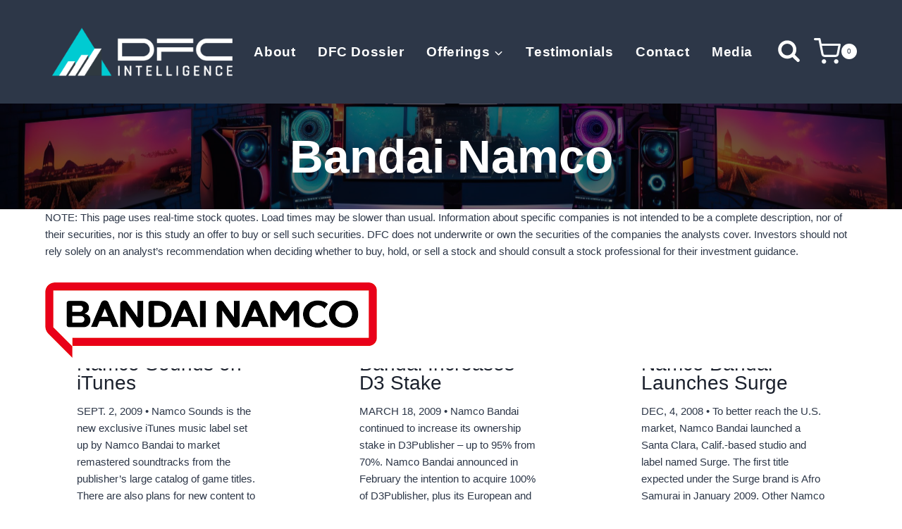

--- FILE ---
content_type: text/html; charset=UTF-8
request_url: https://www.dfcint.com/bandai-namco/
body_size: 723100
content:
<!doctype html>
<html lang="en-US" class="no-js" itemtype="https://schema.org/WebPage" itemscope>
<head>
	<meta charset="UTF-8">
<script>
var gform;gform||(document.addEventListener("gform_main_scripts_loaded",function(){gform.scriptsLoaded=!0}),document.addEventListener("gform/theme/scripts_loaded",function(){gform.themeScriptsLoaded=!0}),window.addEventListener("DOMContentLoaded",function(){gform.domLoaded=!0}),gform={domLoaded:!1,scriptsLoaded:!1,themeScriptsLoaded:!1,isFormEditor:()=>"function"==typeof InitializeEditor,callIfLoaded:function(o){return!(!gform.domLoaded||!gform.scriptsLoaded||!gform.themeScriptsLoaded&&!gform.isFormEditor()||(gform.isFormEditor()&&console.warn("The use of gform.initializeOnLoaded() is deprecated in the form editor context and will be removed in Gravity Forms 3.1."),o(),0))},initializeOnLoaded:function(o){gform.callIfLoaded(o)||(document.addEventListener("gform_main_scripts_loaded",()=>{gform.scriptsLoaded=!0,gform.callIfLoaded(o)}),document.addEventListener("gform/theme/scripts_loaded",()=>{gform.themeScriptsLoaded=!0,gform.callIfLoaded(o)}),window.addEventListener("DOMContentLoaded",()=>{gform.domLoaded=!0,gform.callIfLoaded(o)}))},hooks:{action:{},filter:{}},addAction:function(o,r,e,t){gform.addHook("action",o,r,e,t)},addFilter:function(o,r,e,t){gform.addHook("filter",o,r,e,t)},doAction:function(o){gform.doHook("action",o,arguments)},applyFilters:function(o){return gform.doHook("filter",o,arguments)},removeAction:function(o,r){gform.removeHook("action",o,r)},removeFilter:function(o,r,e){gform.removeHook("filter",o,r,e)},addHook:function(o,r,e,t,n){null==gform.hooks[o][r]&&(gform.hooks[o][r]=[]);var d=gform.hooks[o][r];null==n&&(n=r+"_"+d.length),gform.hooks[o][r].push({tag:n,callable:e,priority:t=null==t?10:t})},doHook:function(r,o,e){var t;if(e=Array.prototype.slice.call(e,1),null!=gform.hooks[r][o]&&((o=gform.hooks[r][o]).sort(function(o,r){return o.priority-r.priority}),o.forEach(function(o){"function"!=typeof(t=o.callable)&&(t=window[t]),"action"==r?t.apply(null,e):e[0]=t.apply(null,e)})),"filter"==r)return e[0]},removeHook:function(o,r,t,n){var e;null!=gform.hooks[o][r]&&(e=(e=gform.hooks[o][r]).filter(function(o,r,e){return!!(null!=n&&n!=o.tag||null!=t&&t!=o.priority)}),gform.hooks[o][r]=e)}});
</script>

	<meta name="viewport" content="width=device-width, initial-scale=1, minimum-scale=1">
			<style type="text/css">
					.heateor_sss_button_instagram span.heateor_sss_svg,a.heateor_sss_instagram span.heateor_sss_svg{background:radial-gradient(circle at 30% 107%,#fdf497 0,#fdf497 5%,#fd5949 45%,#d6249f 60%,#285aeb 90%)}
											.heateor_sss_horizontal_sharing .heateor_sss_svg,.heateor_sss_standard_follow_icons_container .heateor_sss_svg{
							color: #fff;
						border-width: 0px;
			border-style: solid;
			border-color: transparent;
		}
					.heateor_sss_horizontal_sharing .heateorSssTCBackground{
				color:#666;
			}
					.heateor_sss_horizontal_sharing span.heateor_sss_svg:hover,.heateor_sss_standard_follow_icons_container span.heateor_sss_svg:hover{
						border-color: transparent;
		}
		.heateor_sss_vertical_sharing span.heateor_sss_svg,.heateor_sss_floating_follow_icons_container span.heateor_sss_svg{
							color: #fff;
						border-width: 0px;
			border-style: solid;
			border-color: transparent;
		}
				.heateor_sss_vertical_sharing .heateorSssTCBackground{
			color:#666;
		}
						.heateor_sss_vertical_sharing span.heateor_sss_svg:hover,.heateor_sss_floating_follow_icons_container span.heateor_sss_svg:hover{
						border-color: transparent;
		}
		@media screen and (max-width:783px) {.heateor_sss_vertical_sharing{display:none!important}}		</style>
		<meta name='robots' content='index, follow, max-image-preview:large, max-snippet:-1, max-video-preview:-1' />
	<style>img:is([sizes="auto" i], [sizes^="auto," i]) { contain-intrinsic-size: 3000px 1500px }</style>
	
	<!-- This site is optimized with the Yoast SEO plugin v24.5 - https://yoast.com/wordpress/plugins/seo/ -->
	<title>Bandai Namco - DFC Intelligence</title><style id="rocket-critical-css">:root{--wp-admin-theme-color:#007cba;--wp-admin-theme-color-darker-10:#006ba1;--wp-admin-theme-color-darker-20:#005a87}.aligncenter{clear:both}.wc-block-grid{text-align:center}.wc-block-grid__products{display:flex;flex-wrap:wrap;padding:0;margin:0 -8px 16px;background-clip:padding-box}.wc-block-grid__product{box-sizing:border-box;padding:0;margin:0;float:none;width:auto;position:relative;text-align:center;border-left:8px solid transparent;border-right:8px solid transparent;border-bottom:16px solid transparent;list-style:none}.wc-block-grid.has-3-columns .wc-block-grid__product{flex:1 0 33.33333%;max-width:33.33333%}.wc-block-grid.has-3-columns:not(.alignwide):not(.alignfull){font-size:.92em}@media (max-width:480px){.wc-block-grid.has-3-columns .wc-block-grid__products{display:block}.wc-block-grid.has-3-columns .wc-block-grid__product{margin-left:auto;margin-right:auto;flex:1 0 100%;max-width:100%;padding:0}}@media (min-width:481px) and (max-width:600px){.wc-block-grid.has-3-columns .wc-block-grid__product{flex:1 0 50%;max-width:50%;padding:0;margin:0 0 24px}.wc-block-grid.has-3-columns .wc-block-grid__product:nth-child(odd){padding-right:8px}.wc-block-grid.has-3-columns .wc-block-grid__product:nth-child(2n){padding-left:8px}} html{line-height:1.15;-webkit-text-size-adjust:100%}body{margin:0}main{display:block;min-width:0}hr{box-sizing:content-box;height:0;overflow:visible}a{background-color:transparent}strong{font-weight:bold}img{border-style:none}button,input{font-size:100%;margin:0}button,input{overflow:visible}button{text-transform:none}button,[type="submit"]{-webkit-appearance:button}button::-moz-focus-inner,[type="submit"]::-moz-focus-inner{border-style:none;padding:0}button:-moz-focusring,[type="submit"]:-moz-focusring{outline:1px dotted ButtonText}[type="search"]{-webkit-appearance:textfield;outline-offset:-2px}[type="search"]::-webkit-search-decoration{-webkit-appearance:none}::-webkit-file-upload-button{-webkit-appearance:button;font:inherit}:root{--global-gray-400:#CBD5E0;--global-gray-500:#A0AEC0;--global-xs-spacing:1em;--global-sm-spacing:1.5rem;--global-md-spacing:2rem;--global-lg-spacing:2.5em;--global-xl-spacing:3.5em;--global-xxl-spacing:5rem;--global-edge-spacing:1.5rem;--global-boxed-spacing:2rem}h2{padding:0;margin:0}html{box-sizing:border-box}*,*::before,*::after{box-sizing:inherit}hr{height:0;border:0;border-bottom:2px solid var(--global-gray-400)}ul{margin:0 0 1.5em 1.5em;padding:0}ul{list-style:disc}li>ul{margin-bottom:0;margin-left:1.5em}img{display:block;height:auto;max-width:100%}a{color:var(--global-palette-highlight)}.screen-reader-text{clip:rect(1px,1px,1px,1px);position:absolute!important;height:1px;width:1px;overflow:hidden;word-wrap:normal!important}input[type="search"]{-webkit-appearance:none;color:var(--global-palette5);border:1px solid var(--global-gray-400);border-radius:3px;padding:0.4em 0.5em;background:var(--global-palette9);box-shadow:0px 0px 0px -7px rgba(0,0,0,0)}::-webkit-input-placeholder{color:var(--global-palette6)}::-moz-placeholder{color:var(--global-palette6);opacity:1}:-ms-input-placeholder{color:var(--global-palette6)}:-moz-placeholder{color:var(--global-palette6)}::placeholder{color:var(--global-palette6)}.search-form{position:relative}.search-form input[type="search"],.search-form input.search-field{padding-right:60px;width:100%}.search-form .search-submit[type="submit"]{top:0;right:0;bottom:0;position:absolute;color:transparent;background:transparent;z-index:2;width:50px;border:0;padding:8px 12px 7px;border-radius:0;box-shadow:none;overflow:hidden}.search-form .kadence-search-icon-wrap{position:absolute;right:0;top:0;height:100%;width:50px;padding:0;text-align:center;background:0 0;z-index:3;color:var(--global-palette6);text-shadow:none;display:flex;align-items:center;justify-content:center}button,.button,input[type="submit"]{border-radius:3px;background:var(--global-palette-btn-bg);color:var(--global-palette-btn);padding:0.4em 1em;border:0;line-height:1.6;display:inline-block;font-family:inherit;text-decoration:none;box-shadow:0px 0px 0px -7px rgba(0,0,0,0)}.kadence-svg-iconset{display:inline-flex;align-self:center}.kadence-svg-iconset svg{height:1em;width:1em}.kadence-svg-iconset.svg-baseline svg{top:.125em;position:relative}.kt-clear{*zoom:1}.kt-clear::before,.kt-clear::after{content:' ';display:table}.kt-clear::after{clear:both}.content-area{margin:var(--global-xxl-spacing) 0}.site-container,.site-header-row-layout-contained{margin:0 auto;padding:0 var(--global-sm-spacing)}.content-bg{background:white}.content-style-unboxed .entry:not(.loop-entry) .entry-content-wrap{padding:0}.content-style-unboxed .content-bg:not(.loop-entry){background:transparent}.content-style-unboxed .entry:not(.loop-entry){box-shadow:none;border-radius:0}#wrapper{overflow:hidden}.aligncenter{clear:both;display:block;margin-left:auto;margin-right:auto}body.footer-on-bottom #wrapper{min-height:100vh;display:flex;flex-direction:column}body.footer-on-bottom #inner-wrap{flex:1 0 auto}.site-branding{max-height:inherit}.site-branding a.brand{display:flex;flex-direction:row;align-items:center;text-decoration:none;color:inherit;max-height:inherit}.site-branding a.brand img{display:block}.header-navigation ul ul{display:none;position:absolute;top:100%;flex-direction:column;background:#fff;margin-left:0;box-shadow:0 2px 13px rgba(0,0,0,0.1);z-index:1000}.header-navigation ul ul li:last-child{border-bottom:0}.nav--toggle-sub .dropdown-nav-toggle{display:block;background:transparent;position:absolute;right:0;top:50%;width:0.7em;height:0.7em;font-size:inherit;width:0.9em;height:0.9em;font-size:0.9em;display:inline-flex;line-height:inherit;margin:0;padding:0;border:none;border-radius:0;transform:translateY(-50%);overflow:visible}.nav--toggle-sub li.menu-item-has-children{position:relative}.nav-drop-title-wrap{position:relative;padding-right:1em;display:block}.header-navigation[class*="header-navigation-style-underline"] .header-menu-container>ul>li>a{position:relative}.header-navigation[class*="header-navigation-style-underline"] .header-menu-container>ul>li>a:after{content:'';width:100%;position:absolute;bottom:0px;height:2px;right:50%;background:currentColor;transform:scale(0,0) translate(-50%,0)}.header-navigation,.header-menu-container{display:flex}.header-navigation a{display:block;width:100%;text-decoration:none;color:var(--global-palette4)}.header-navigation ul{display:block;list-style:none;margin:0;padding:0}.header-navigation ul li a{padding:0.6em 0.5em}.header-navigation ul ul li a{padding:1em}.header-navigation ul ul a{width:200px}.header-navigation .menu{display:flex;flex-wrap:wrap;justify-content:center}.menu-toggle-open{display:flex;background:transparent;align-items:center;box-shadow:none}.menu-toggle-open .menu-toggle-icon{display:flex}.menu-toggle-open.menu-toggle-style-default{border:0}.site .menu-toggle-open{box-shadow:none}.mobile-navigation{width:100%}.mobile-navigation a{display:block;width:100%;text-decoration:none;padding:0.6em 0.5em}.mobile-navigation ul{display:block;list-style:none;margin:0;padding:0}.drawer-nav-drop-wrap{display:flex;position:relative}.drawer-nav-drop-wrap a{color:inherit}.drawer-nav-drop-wrap .drawer-sub-toggle{background:transparent;color:inherit;padding:0.5em 0.7em;display:flex;border:0;border-radius:0;box-shadow:none;line-height:normal}.drawer-nav-drop-wrap .drawer-sub-toggle[aria-expanded="true"] svg{transform:rotate(180deg)}.mobile-navigation ul ul{padding-left:1em;display:none}.mobile-navigation ul .sub-menu.show-drawer{display:block}.popup-drawer{position:fixed;display:none;top:0;bottom:0;left:-99999rem;right:99999rem;z-index:100000}.popup-drawer .drawer-overlay{background-color:rgba(0,0,0,0.4);position:fixed;top:0;right:0;bottom:0;left:0;opacity:0}.popup-drawer .drawer-inner{width:100%;transform:translateX(100%);max-width:90%;right:0;top:0;overflow:auto;background:#090c10;color:#fff;bottom:0;opacity:0;position:fixed;box-shadow:0 0 2rem 0 rgba(0,0,0,0.1);display:flex;flex-direction:column}.popup-drawer .drawer-header{padding:0 1.5em;display:flex;justify-content:flex-end;min-height:calc(1.2em + 24px)}.popup-drawer .drawer-header .drawer-toggle{background:transparent;border:0;font-size:24px;line-height:1;padding:0.6em 0.15em;color:inherit;display:flex;box-shadow:none}.popup-drawer .drawer-content{padding:0 1.5em 1.5em}@media screen and (max-width:1024px){.animate-body-popup #inner-wrap,.animate-body-popup .site-header-row{transform:none}}.popup-drawer .drawer-header .drawer-toggle{width:24px;position:relative;height:24px;box-sizing:content-box}.drawer-toggle .toggle-close-bar{width:18px;height:2px;background:currentColor;transform-origin:center center;position:absolute;margin-top:-1px;opacity:0;border-radius:2px;left:50%;margin-left:-9px;top:50%;transform:rotate(45deg) translateX(-50%)}.drawer-toggle .toggle-close-bar:last-child{transform:rotate(-45deg) translateX(50%)}#main-header{display:none}#masthead{position:relative;z-index:11}@media screen and (min-width:1025px){#main-header{display:block}#mobile-header{display:none}}.site-header-row{display:grid;grid-template-columns:auto auto}.site-header-section{display:flex;max-height:inherit}.site-header-item{display:flex;align-items:center;margin-right:10px;max-height:inherit}.site-header-section>.site-header-item:last-child{margin-right:0}.drawer-content .site-header-item{margin-right:0;margin-bottom:10px}.drawer-content .site-header-item:last-child{margin-bottom:0}.site-header-section-right{justify-content:flex-end}.search-toggle-open{display:flex;background:transparent;align-items:center;padding:0.5em;box-shadow:none}.search-toggle-open .search-toggle-icon{display:flex}.search-toggle-open .search-toggle-icon svg.kadence-svg-icon{top:-0.05em;position:relative}.search-toggle-open.search-toggle-style-default{border:0}.popup-drawer-layout-fullwidth .drawer-inner{max-width:none;background:rgba(9,12,16,0.97)}#search-drawer .drawer-inner .drawer-header{position:relative;z-index:100}#search-drawer .drawer-inner .drawer-content{display:flex;justify-content:center;align-items:center;position:absolute;top:0;bottom:0;left:0;right:0;padding:2em}#search-drawer .drawer-inner form{max-width:800px;width:100%;margin:0 auto;display:flex}#search-drawer .drawer-inner form label{flex-grow:2}#search-drawer .drawer-inner form ::-webkit-input-placeholder{color:currentColor;opacity:0.5}#search-drawer .drawer-inner form ::-moz-placeholder{color:currentColor;opacity:0.5}#search-drawer .drawer-inner form :-ms-input-placeholder{color:currentColor;opacity:0.5}#search-drawer .drawer-inner form :-moz-placeholder{color:currentColor;opacity:0.5}#search-drawer .drawer-inner input.search-field{width:100%;background:transparent;color:var(--global-palette6);padding:0.8em 80px 0.8em 0.8em;font-size:20px;border:1px solid currentColor}#search-drawer .drawer-inner .search-submit[type="submit"]{width:70px}#search-drawer .drawer-inner .kadence-search-icon-wrap{color:var(--global-palette6);width:70px}#mobile-drawer{z-index:99999}.entry{box-shadow:0px 15px 25px -10px rgba(0,0,0,0.05);border-radius:.25rem}.content-wrap{position:relative}.single-content{margin:var(--global-md-spacing) 0 0}.single-content hr,.single-content p,.single-content .wp-block-kadence-advancedbtn{margin-top:var(--global-md-spacing);margin-bottom:0}.single-content h2{margin:1.5em 0 .5em}.single-content h2+*{margin-top:0}.single-content ul{margin:var(--global-md-spacing) 0 0;padding-left:2em}.single-content hr:first-child,.single-content h2:first-child,.single-content ul:first-child{margin-top:0}.entry-content:after{display:table;clear:both;content:''}.content-title-style-hide .entry-content{margin:0}.entry-content .wc-block-grid__products{margin:0 0 1em;padding:0}.wc-block-grid .wc-block-grid__products{margin:0 0 1em;padding:0;display:-ms-grid;display:grid;-ms-grid-columns:1fr;grid-template-columns:1fr;-webkit-column-gap:2.5rem;-moz-column-gap:2.5rem;column-gap:2.5rem;row-gap:2.5rem;list-style:none}.wc-block-grid .wc-block-grid__products:not(.thisisforspecificity) .wc-block-grid__product{border-left:0;border-right:0;border-bottom:0;width:100%;max-width:100%;flex:1;text-align:left;overflow:hidden}.has-3-columns .wc-block-grid__products{-ms-grid-columns:1fr 1fr 1fr;grid-template-columns:1fr 1fr 1fr}@media screen and (max-width:719px){.site .wc-block-grid .wc-block-grid__products{margin:0 0 1em;padding:0;display:-ms-grid;display:grid;-ms-grid-columns:1fr;grid-template-columns:1fr}.site .wc-block-grid .wc-block-grid__products .wc-block-grid__product{margin-left:0;margin-right:0}}.wc-block-grid .wc-block-grid__product.product-loop-unboxed{background:transparent}.wc-block-grid__product a.wc-block-grid__product-link{text-decoration:none;color:inherit}.wc-block-grid__product a.wc-block-grid__product-link{position:relative;display:block}.wc-block-grid__product{text-align:left}.wc-block-grid__product .wc-block-grid__product-add-to-cart .wp-block-button__link .kadence-svg-iconset svg{top:.125em;position:relative;height:1em;width:1em}.wc-block-grid__product .wc-block-grid__product-add-to-cart .wp-block-button__link .kadence-spinner-svg,.wc-block-grid__product .wc-block-grid__product-add-to-cart .wp-block-button__link .kadence-check-svg{display:none}.kadence-header-cart .header-cart-button{color:inherit;text-decoration:none;display:flex;align-items:center;background:transparent;padding:0;border:0;box-shadow:none}.header-cart-button .kadence-svg-iconset{font-size:1.2em}.header-cart-button .header-cart-total{font-size:0.65em;height:2.1em;line-height:1;background:var(--global-palette7);border-radius:50%;display:flex;width:2.1em;justify-content:center;align-items:center;text-align:center;color:var(--global-palette4);margin-left:0.1em}.kt-btn-wrap .kt-button{text-decoration:none;position:relative;z-index:1;overflow:hidden;border-style:solid;border-width:0}.kt-btn-wrap .kt-button:not(.kb-btn-global-inherit){padding:8px 16px;font-size:18px;display:-webkit-flex;display:flex;line-height:1.6;text-decoration:none;text-align:center;-webkit-justify-content:center;justify-content:center;border-width:2px;border-radius:3px;border-color:#555555;background:transparent;color:#555555}.wp-block-kadence-advancedbtn .kt-btn-wrap a.kt-button:not(.link){text-decoration:none}.kt-button::before{position:absolute;content:"";top:0;right:0;bottom:0;left:0;z-index:-1;opacity:0}.kt-button:not(.kb-btn-global-inherit)::before{background:#444444}.kt-btn-wrap{display:inline-block;margin-bottom:5px}.kt-btn-align-center{text-align:center}.wp-block-kadence-advancedbtn .kt-btn-wrap:last-child{margin-right:0}.wp-block-kadence-advancedbtn .kt-btn-wrap{margin-right:5px;vertical-align:middle}.kt-block-spacer{position:relative;height:60px}.kt-block-spacer .kt-divider{width:100%;border-top:solid 1px #eee;position:absolute;top:50%;left:50%;margin:0;padding:0;border-bottom:0;border-left:0;border-right:0;-webkit-transform:perspective(1px) translate(-50%,-50%);transform:perspective(1px) translate(-50%,-50%)}</style><link rel="preload" data-rocket-preload as="image" href="https://www.dfcint.com/wp-content/uploads/2023/11/AdobeStock_629782994-scaled.jpeg" fetchpriority="high">
	<meta name="description" content="Bandai Namco is a market leader in the video game space. DFC Intelligence closely follows the company performance and strategy." />
	<link rel="canonical" href="https://www.dfcint.com/bandai-namco/" />
	<meta property="og:locale" content="en_US" />
	<meta property="og:type" content="article" />
	<meta property="og:title" content="Bandai Namco - DFC Intelligence" />
	<meta property="og:description" content="Bandai Namco is a market leader in the video game space. DFC Intelligence closely follows the company performance and strategy." />
	<meta property="og:url" content="https://www.dfcint.com/bandai-namco/" />
	<meta property="og:site_name" content="DFC Intelligence" />
	<meta property="article:modified_time" content="2023-01-11T18:40:48+00:00" />
	<meta property="og:image" content="https://www.dfcint.com/wp-content/uploads/2023/01/bandainamco.png" />
	<meta name="twitter:card" content="summary_large_image" />
	<meta name="twitter:label1" content="Est. reading time" />
	<meta name="twitter:data1" content="1 minute" />
	<script type="application/ld+json" class="yoast-schema-graph">{"@context":"https://schema.org","@graph":[{"@type":"WebPage","@id":"https://www.dfcint.com/bandai-namco/","url":"https://www.dfcint.com/bandai-namco/","name":"Bandai Namco - DFC Intelligence","isPartOf":{"@id":"https://www.dfcint.com/#website"},"primaryImageOfPage":{"@id":"https://www.dfcint.com/bandai-namco/#primaryimage"},"image":{"@id":"https://www.dfcint.com/bandai-namco/#primaryimage"},"thumbnailUrl":"https://www.dfcint.com/wp-content/uploads/2023/01/bandainamco.png","datePublished":"2022-12-16T17:47:46+00:00","dateModified":"2023-01-11T18:40:48+00:00","description":"Bandai Namco is a market leader in the video game space. DFC Intelligence closely follows the company performance and strategy.","breadcrumb":{"@id":"https://www.dfcint.com/bandai-namco/#breadcrumb"},"inLanguage":"en-US","potentialAction":[{"@type":"ReadAction","target":["https://www.dfcint.com/bandai-namco/"]}]},{"@type":"ImageObject","inLanguage":"en-US","@id":"https://www.dfcint.com/bandai-namco/#primaryimage","url":"https://www.dfcint.com/wp-content/uploads/2023/01/bandainamco.png","contentUrl":"https://www.dfcint.com/wp-content/uploads/2023/01/bandainamco.png","width":471,"height":107},{"@type":"BreadcrumbList","@id":"https://www.dfcint.com/bandai-namco/#breadcrumb","itemListElement":[{"@type":"ListItem","position":1,"name":"Home","item":"https://www.dfcint.com/"},{"@type":"ListItem","position":2,"name":"Bandai Namco"}]},{"@type":"WebSite","@id":"https://www.dfcint.com/#website","url":"https://www.dfcint.com/","name":"DFC Intelligence","description":"Market Research for the Video Game Industry","publisher":{"@id":"https://www.dfcint.com/#organization"},"potentialAction":[{"@type":"SearchAction","target":{"@type":"EntryPoint","urlTemplate":"https://www.dfcint.com/?s={search_term_string}"},"query-input":{"@type":"PropertyValueSpecification","valueRequired":true,"valueName":"search_term_string"}}],"inLanguage":"en-US"},{"@type":"Organization","@id":"https://www.dfcint.com/#organization","name":"DFC Intelligence","url":"https://www.dfcint.com/","logo":{"@type":"ImageObject","inLanguage":"en-US","@id":"https://www.dfcint.com/#/schema/logo/image/","url":"https://www.dfcint.com/wp-content/uploads/2020/01/cropped-logo.png","contentUrl":"https://www.dfcint.com/wp-content/uploads/2020/01/cropped-logo.png","width":349,"height":140,"caption":"DFC Intelligence"},"image":{"@id":"https://www.dfcint.com/#/schema/logo/image/"}}]}</script>
	<!-- / Yoast SEO plugin. -->


<link rel='dns-prefetch' href='//www.google.com' />
<link rel='dns-prefetch' href='//v2.zopim.com' />
<link rel='dns-prefetch' href='//static.zdassets.com' />
<link rel='dns-prefetch' href='//ekr.zdassets.com' />
<link rel='dns-prefetch' href='//www.woopra.com' />
<link rel='dns-prefetch' href='//pagead2.googlesyndication.com' />

<link rel="alternate" type="application/rss+xml" title="DFC Intelligence &raquo; Feed" href="https://www.dfcint.com/feed/" />
<link rel="alternate" type="application/rss+xml" title="DFC Intelligence &raquo; Comments Feed" href="https://www.dfcint.com/comments/feed/" />
			
					<!-- This site uses the Google Analytics by MonsterInsights plugin v9.3.0 - Using Analytics tracking - https://www.monsterinsights.com/ -->
		<!-- Note: MonsterInsights is not currently configured on this site. The site owner needs to authenticate with Google Analytics in the MonsterInsights settings panel. -->
					<!-- No tracking code set -->
				<!-- / Google Analytics by MonsterInsights -->
		<link data-minify="1" rel='preload'  href='https://www.dfcint.com/wp-content/cache/min/1/wp-content/plugins/kadence-blocks/dist/style-blocks-spacer.css?ver=1718377622' data-rocket-async="style" as="style" onload="this.onload=null;this.rel='stylesheet'" onerror="this.removeAttribute('data-rocket-async')"  media='all' />
<link data-minify="1" rel='preload'  href='https://www.dfcint.com/wp-content/cache/min/1/wp-content/plugins/kadence-blocks/dist/style-blocks-advancedbtn.css?ver=1718377622' data-rocket-async="style" as="style" onload="this.onload=null;this.rel='stylesheet'" onerror="this.removeAttribute('data-rocket-async')"  media='all' />
<link rel='preload'  href='https://www.dfcint.com/wp-content/plugins/kadence-blocks/includes/assets/css/kb-button-deprecated-style.min.css?ver=3.4.11' data-rocket-async="style" as="style" onload="this.onload=null;this.rel='stylesheet'" onerror="this.removeAttribute('data-rocket-async')"  media='all' />
<style id='wp-emoji-styles-inline-css'>

	img.wp-smiley, img.emoji {
		display: inline !important;
		border: none !important;
		box-shadow: none !important;
		height: 1em !important;
		width: 1em !important;
		margin: 0 0.07em !important;
		vertical-align: -0.1em !important;
		background: none !important;
		padding: 0 !important;
	}
</style>
<link rel='preload'  href='https://www.dfcint.com/wp-includes/css/dist/block-library/style.min.css?ver=6.7.4' data-rocket-async="style" as="style" onload="this.onload=null;this.rel='stylesheet'" onerror="this.removeAttribute('data-rocket-async')"  media='all' />
<style id='classic-theme-styles-inline-css'>
/*! This file is auto-generated */
.wp-block-button__link{color:#fff;background-color:#32373c;border-radius:9999px;box-shadow:none;text-decoration:none;padding:calc(.667em + 2px) calc(1.333em + 2px);font-size:1.125em}.wp-block-file__button{background:#32373c;color:#fff;text-decoration:none}
</style>
<style id='global-styles-inline-css'>
:root{--wp--preset--aspect-ratio--square: 1;--wp--preset--aspect-ratio--4-3: 4/3;--wp--preset--aspect-ratio--3-4: 3/4;--wp--preset--aspect-ratio--3-2: 3/2;--wp--preset--aspect-ratio--2-3: 2/3;--wp--preset--aspect-ratio--16-9: 16/9;--wp--preset--aspect-ratio--9-16: 9/16;--wp--preset--color--black: #000000;--wp--preset--color--cyan-bluish-gray: #abb8c3;--wp--preset--color--white: #ffffff;--wp--preset--color--pale-pink: #f78da7;--wp--preset--color--vivid-red: #cf2e2e;--wp--preset--color--luminous-vivid-orange: #ff6900;--wp--preset--color--luminous-vivid-amber: #fcb900;--wp--preset--color--light-green-cyan: #7bdcb5;--wp--preset--color--vivid-green-cyan: #00d084;--wp--preset--color--pale-cyan-blue: #8ed1fc;--wp--preset--color--vivid-cyan-blue: #0693e3;--wp--preset--color--vivid-purple: #9b51e0;--wp--preset--color--theme-palette-1: var(--global-palette1);--wp--preset--color--theme-palette-2: var(--global-palette2);--wp--preset--color--theme-palette-3: var(--global-palette3);--wp--preset--color--theme-palette-4: var(--global-palette4);--wp--preset--color--theme-palette-5: var(--global-palette5);--wp--preset--color--theme-palette-6: var(--global-palette6);--wp--preset--color--theme-palette-7: var(--global-palette7);--wp--preset--color--theme-palette-8: var(--global-palette8);--wp--preset--color--theme-palette-9: var(--global-palette9);--wp--preset--gradient--vivid-cyan-blue-to-vivid-purple: linear-gradient(135deg,rgba(6,147,227,1) 0%,rgb(155,81,224) 100%);--wp--preset--gradient--light-green-cyan-to-vivid-green-cyan: linear-gradient(135deg,rgb(122,220,180) 0%,rgb(0,208,130) 100%);--wp--preset--gradient--luminous-vivid-amber-to-luminous-vivid-orange: linear-gradient(135deg,rgba(252,185,0,1) 0%,rgba(255,105,0,1) 100%);--wp--preset--gradient--luminous-vivid-orange-to-vivid-red: linear-gradient(135deg,rgba(255,105,0,1) 0%,rgb(207,46,46) 100%);--wp--preset--gradient--very-light-gray-to-cyan-bluish-gray: linear-gradient(135deg,rgb(238,238,238) 0%,rgb(169,184,195) 100%);--wp--preset--gradient--cool-to-warm-spectrum: linear-gradient(135deg,rgb(74,234,220) 0%,rgb(151,120,209) 20%,rgb(207,42,186) 40%,rgb(238,44,130) 60%,rgb(251,105,98) 80%,rgb(254,248,76) 100%);--wp--preset--gradient--blush-light-purple: linear-gradient(135deg,rgb(255,206,236) 0%,rgb(152,150,240) 100%);--wp--preset--gradient--blush-bordeaux: linear-gradient(135deg,rgb(254,205,165) 0%,rgb(254,45,45) 50%,rgb(107,0,62) 100%);--wp--preset--gradient--luminous-dusk: linear-gradient(135deg,rgb(255,203,112) 0%,rgb(199,81,192) 50%,rgb(65,88,208) 100%);--wp--preset--gradient--pale-ocean: linear-gradient(135deg,rgb(255,245,203) 0%,rgb(182,227,212) 50%,rgb(51,167,181) 100%);--wp--preset--gradient--electric-grass: linear-gradient(135deg,rgb(202,248,128) 0%,rgb(113,206,126) 100%);--wp--preset--gradient--midnight: linear-gradient(135deg,rgb(2,3,129) 0%,rgb(40,116,252) 100%);--wp--preset--font-size--small: var(--global-font-size-small);--wp--preset--font-size--medium: var(--global-font-size-medium);--wp--preset--font-size--large: var(--global-font-size-large);--wp--preset--font-size--x-large: 42px;--wp--preset--font-size--larger: var(--global-font-size-larger);--wp--preset--font-size--xxlarge: var(--global-font-size-xxlarge);--wp--preset--font-family--inter: "Inter", sans-serif;--wp--preset--font-family--cardo: Cardo;--wp--preset--spacing--20: 0.44rem;--wp--preset--spacing--30: 0.67rem;--wp--preset--spacing--40: 1rem;--wp--preset--spacing--50: 1.5rem;--wp--preset--spacing--60: 2.25rem;--wp--preset--spacing--70: 3.38rem;--wp--preset--spacing--80: 5.06rem;--wp--preset--shadow--natural: 6px 6px 9px rgba(0, 0, 0, 0.2);--wp--preset--shadow--deep: 12px 12px 50px rgba(0, 0, 0, 0.4);--wp--preset--shadow--sharp: 6px 6px 0px rgba(0, 0, 0, 0.2);--wp--preset--shadow--outlined: 6px 6px 0px -3px rgba(255, 255, 255, 1), 6px 6px rgba(0, 0, 0, 1);--wp--preset--shadow--crisp: 6px 6px 0px rgba(0, 0, 0, 1);}:where(.is-layout-flex){gap: 0.5em;}:where(.is-layout-grid){gap: 0.5em;}body .is-layout-flex{display: flex;}.is-layout-flex{flex-wrap: wrap;align-items: center;}.is-layout-flex > :is(*, div){margin: 0;}body .is-layout-grid{display: grid;}.is-layout-grid > :is(*, div){margin: 0;}:where(.wp-block-columns.is-layout-flex){gap: 2em;}:where(.wp-block-columns.is-layout-grid){gap: 2em;}:where(.wp-block-post-template.is-layout-flex){gap: 1.25em;}:where(.wp-block-post-template.is-layout-grid){gap: 1.25em;}.has-black-color{color: var(--wp--preset--color--black) !important;}.has-cyan-bluish-gray-color{color: var(--wp--preset--color--cyan-bluish-gray) !important;}.has-white-color{color: var(--wp--preset--color--white) !important;}.has-pale-pink-color{color: var(--wp--preset--color--pale-pink) !important;}.has-vivid-red-color{color: var(--wp--preset--color--vivid-red) !important;}.has-luminous-vivid-orange-color{color: var(--wp--preset--color--luminous-vivid-orange) !important;}.has-luminous-vivid-amber-color{color: var(--wp--preset--color--luminous-vivid-amber) !important;}.has-light-green-cyan-color{color: var(--wp--preset--color--light-green-cyan) !important;}.has-vivid-green-cyan-color{color: var(--wp--preset--color--vivid-green-cyan) !important;}.has-pale-cyan-blue-color{color: var(--wp--preset--color--pale-cyan-blue) !important;}.has-vivid-cyan-blue-color{color: var(--wp--preset--color--vivid-cyan-blue) !important;}.has-vivid-purple-color{color: var(--wp--preset--color--vivid-purple) !important;}.has-black-background-color{background-color: var(--wp--preset--color--black) !important;}.has-cyan-bluish-gray-background-color{background-color: var(--wp--preset--color--cyan-bluish-gray) !important;}.has-white-background-color{background-color: var(--wp--preset--color--white) !important;}.has-pale-pink-background-color{background-color: var(--wp--preset--color--pale-pink) !important;}.has-vivid-red-background-color{background-color: var(--wp--preset--color--vivid-red) !important;}.has-luminous-vivid-orange-background-color{background-color: var(--wp--preset--color--luminous-vivid-orange) !important;}.has-luminous-vivid-amber-background-color{background-color: var(--wp--preset--color--luminous-vivid-amber) !important;}.has-light-green-cyan-background-color{background-color: var(--wp--preset--color--light-green-cyan) !important;}.has-vivid-green-cyan-background-color{background-color: var(--wp--preset--color--vivid-green-cyan) !important;}.has-pale-cyan-blue-background-color{background-color: var(--wp--preset--color--pale-cyan-blue) !important;}.has-vivid-cyan-blue-background-color{background-color: var(--wp--preset--color--vivid-cyan-blue) !important;}.has-vivid-purple-background-color{background-color: var(--wp--preset--color--vivid-purple) !important;}.has-black-border-color{border-color: var(--wp--preset--color--black) !important;}.has-cyan-bluish-gray-border-color{border-color: var(--wp--preset--color--cyan-bluish-gray) !important;}.has-white-border-color{border-color: var(--wp--preset--color--white) !important;}.has-pale-pink-border-color{border-color: var(--wp--preset--color--pale-pink) !important;}.has-vivid-red-border-color{border-color: var(--wp--preset--color--vivid-red) !important;}.has-luminous-vivid-orange-border-color{border-color: var(--wp--preset--color--luminous-vivid-orange) !important;}.has-luminous-vivid-amber-border-color{border-color: var(--wp--preset--color--luminous-vivid-amber) !important;}.has-light-green-cyan-border-color{border-color: var(--wp--preset--color--light-green-cyan) !important;}.has-vivid-green-cyan-border-color{border-color: var(--wp--preset--color--vivid-green-cyan) !important;}.has-pale-cyan-blue-border-color{border-color: var(--wp--preset--color--pale-cyan-blue) !important;}.has-vivid-cyan-blue-border-color{border-color: var(--wp--preset--color--vivid-cyan-blue) !important;}.has-vivid-purple-border-color{border-color: var(--wp--preset--color--vivid-purple) !important;}.has-vivid-cyan-blue-to-vivid-purple-gradient-background{background: var(--wp--preset--gradient--vivid-cyan-blue-to-vivid-purple) !important;}.has-light-green-cyan-to-vivid-green-cyan-gradient-background{background: var(--wp--preset--gradient--light-green-cyan-to-vivid-green-cyan) !important;}.has-luminous-vivid-amber-to-luminous-vivid-orange-gradient-background{background: var(--wp--preset--gradient--luminous-vivid-amber-to-luminous-vivid-orange) !important;}.has-luminous-vivid-orange-to-vivid-red-gradient-background{background: var(--wp--preset--gradient--luminous-vivid-orange-to-vivid-red) !important;}.has-very-light-gray-to-cyan-bluish-gray-gradient-background{background: var(--wp--preset--gradient--very-light-gray-to-cyan-bluish-gray) !important;}.has-cool-to-warm-spectrum-gradient-background{background: var(--wp--preset--gradient--cool-to-warm-spectrum) !important;}.has-blush-light-purple-gradient-background{background: var(--wp--preset--gradient--blush-light-purple) !important;}.has-blush-bordeaux-gradient-background{background: var(--wp--preset--gradient--blush-bordeaux) !important;}.has-luminous-dusk-gradient-background{background: var(--wp--preset--gradient--luminous-dusk) !important;}.has-pale-ocean-gradient-background{background: var(--wp--preset--gradient--pale-ocean) !important;}.has-electric-grass-gradient-background{background: var(--wp--preset--gradient--electric-grass) !important;}.has-midnight-gradient-background{background: var(--wp--preset--gradient--midnight) !important;}.has-small-font-size{font-size: var(--wp--preset--font-size--small) !important;}.has-medium-font-size{font-size: var(--wp--preset--font-size--medium) !important;}.has-large-font-size{font-size: var(--wp--preset--font-size--large) !important;}.has-x-large-font-size{font-size: var(--wp--preset--font-size--x-large) !important;}
:where(.wp-block-post-template.is-layout-flex){gap: 1.25em;}:where(.wp-block-post-template.is-layout-grid){gap: 1.25em;}
:where(.wp-block-columns.is-layout-flex){gap: 2em;}:where(.wp-block-columns.is-layout-grid){gap: 2em;}
:root :where(.wp-block-pullquote){font-size: 1.5em;line-height: 1.6;}
</style>
<style id='woocommerce-inline-inline-css'>
.woocommerce form .form-row .required { visibility: visible; }
</style>
<link data-minify="1" rel='preload'  href='https://www.dfcint.com/wp-content/cache/min/1/wp-content/plugins/yith-woocommerce-request-a-quote/assets/css/frontend.css?ver=1718377622' data-rocket-async="style" as="style" onload="this.onload=null;this.rel='stylesheet'" onerror="this.removeAttribute('data-rocket-async')"  media='all' />
<style id='yith_ywraq_frontend-inline-css'>
.woocommerce .add-request-quote-button.button, .woocommerce .add-request-quote-button-addons.button, .yith-wceop-ywraq-button-wrapper .add-request-quote-button.button, .yith-wceop-ywraq-button-wrapper .add-request-quote-button-addons.button{
    background-color: #0066b4!important;
    color: #ffffff!important;
}
.woocommerce .add-request-quote-button.button:hover,  .woocommerce .add-request-quote-button-addons.button:hover,.yith-wceop-ywraq-button-wrapper .add-request-quote-button.button:hover,  .yith-wceop-ywraq-button-wrapper .add-request-quote-button-addons.button:hover{
    background-color: #044a80!important;
    color: #ffffff!important;
}


</style>
<link data-minify="1" rel='preload'  href='https://www.dfcint.com/wp-content/cache/min/1/wp-content/plugins/woocommerce/assets/css/brands.css?ver=1740671168' data-rocket-async="style" as="style" onload="this.onload=null;this.rel='stylesheet'" onerror="this.removeAttribute('data-rocket-async')"  media='all' />
<link rel='preload'  href='https://www.dfcint.com/wp-content/themes/kadence/assets/css/global.min.css?ver=1.2.9' data-rocket-async="style" as="style" onload="this.onload=null;this.rel='stylesheet'" onerror="this.removeAttribute('data-rocket-async')"  media='all' />
<style id='kadence-global-inline-css'>
/* Kadence Base CSS */
:root{--global-palette1:#3182CE;--global-palette2:#2B6CB0;--global-palette3:#1A202C;--global-palette4:#2D3748;--global-palette5:#4A5568;--global-palette6:#718096;--global-palette7:#EDF2F7;--global-palette8:#F7FAFC;--global-palette9:#ffffff;--global-palette9rgb:255, 255, 255;--global-palette-highlight:var(--global-palette2);--global-palette-highlight-alt:var(--global-palette9);--global-palette-highlight-alt2:var(--global-palette9);--global-palette-btn-bg:var(--global-palette1);--global-palette-btn-bg-hover:var(--global-palette2);--global-palette-btn:var(--global-palette9);--global-palette-btn-hover:var(--global-palette9);--global-body-font-family:Arial, Helvetica, sans-serif;--global-heading-font-family:Arial, Helvetica, sans-serif;--global-primary-nav-font-family:-apple-system,BlinkMacSystemFont,"Segoe UI",Roboto,Oxygen-Sans,Ubuntu,Cantarell,"Helvetica Neue",sans-serif, "Apple Color Emoji", "Segoe UI Emoji", "Segoe UI Symbol";--global-fallback-font:sans-serif;--global-display-fallback-font:sans-serif;--global-content-width:1600px;--global-content-narrow-width:1280px;--global-content-edge-padding:4rem;--global-content-boxed-padding:4rem;--global-calc-content-width:calc(1600px - var(--global-content-edge-padding) - var(--global-content-edge-padding) );--wp--style--global--content-size:var(--global-calc-content-width);}.wp-site-blocks{--global-vw:calc( 100vw - ( 0.5 * var(--scrollbar-offset)));}body{background:var(--global-palette9);}body, input, select, optgroup, textarea{font-style:normal;font-weight:400;font-size:15px;line-height:1.6;font-family:var(--global-body-font-family);color:var(--global-palette4);}.content-bg, body.content-style-unboxed .site{background:var(--global-palette9);}h1,h2,h3,h4,h5,h6{font-family:var(--global-heading-font-family);}h1{font-style:normal;font-weight:400;font-size:32px;line-height:1.5;font-family:Arial, Helvetica, sans-serif;color:var(--global-palette3);}h2{font-style:normal;font-weight:400;font-size:28px;line-height:1.5;font-family:Arial, Helvetica, sans-serif;color:var(--global-palette3);}h3{font-style:normal;font-weight:400;font-size:24px;line-height:1.5;font-family:Arial, Helvetica, sans-serif;color:var(--global-palette3);}h4{font-style:normal;font-weight:400;font-size:22px;line-height:1.5;font-family:Arial, Helvetica, sans-serif;color:var(--global-palette4);}h5{font-weight:700;font-size:20px;line-height:1.5;color:var(--global-palette4);}h6{font-weight:700;font-size:18px;line-height:1.5;color:var(--global-palette5);}.entry-hero h1{font-style:normal;font-weight:400;font-family:Arial, Helvetica, sans-serif;}.entry-hero .kadence-breadcrumbs, .entry-hero .search-form{font-style:normal;font-weight:400;font-family:Arial, Helvetica, sans-serif;}.entry-hero .kadence-breadcrumbs{max-width:1600px;}.site-container, .site-header-row-layout-contained, .site-footer-row-layout-contained, .entry-hero-layout-contained, .comments-area, .alignfull > .wp-block-cover__inner-container, .alignwide > .wp-block-cover__inner-container{max-width:var(--global-content-width);}.content-width-narrow .content-container.site-container, .content-width-narrow .hero-container.site-container{max-width:var(--global-content-narrow-width);}@media all and (min-width: 1830px){.wp-site-blocks .content-container  .alignwide{margin-left:-115px;margin-right:-115px;width:unset;max-width:unset;}}@media all and (min-width: 1540px){.content-width-narrow .wp-site-blocks .content-container .alignwide{margin-left:-130px;margin-right:-130px;width:unset;max-width:unset;}}.content-style-boxed .wp-site-blocks .entry-content .alignwide{margin-left:calc( -1 * var( --global-content-boxed-padding ) );margin-right:calc( -1 * var( --global-content-boxed-padding ) );}.content-area{margin-top:2.02rem;margin-bottom:2.02rem;}@media all and (max-width: 1024px){.content-area{margin-top:3rem;margin-bottom:3rem;}}@media all and (max-width: 767px){.content-area{margin-top:2rem;margin-bottom:2rem;}}@media all and (max-width: 1024px){:root{--global-content-boxed-padding:2rem;}}@media all and (max-width: 767px){:root{--global-content-boxed-padding:1.5rem;}}.entry-content-wrap{padding:4rem;}@media all and (max-width: 1024px){.entry-content-wrap{padding:2rem;}}@media all and (max-width: 767px){.entry-content-wrap{padding:1.5rem;}}.entry.single-entry{box-shadow:0px 15px 15px -10px rgba(0,0,0,0.05);}.entry.loop-entry{box-shadow:0px 15px 15px -10px rgba(0,0,0,0.05);}.loop-entry .entry-content-wrap{padding:2rem;}@media all and (max-width: 1024px){.loop-entry .entry-content-wrap{padding:2rem;}}@media all and (max-width: 767px){.loop-entry .entry-content-wrap{padding:1.5rem;}}button, .button, .wp-block-button__link, input[type="button"], input[type="reset"], input[type="submit"], .fl-button, .elementor-button-wrapper .elementor-button{border-radius:44px;box-shadow:0px 0px 0px -7px rgba(0,0,0,0);}button:hover, button:focus, button:active, .button:hover, .button:focus, .button:active, .wp-block-button__link:hover, .wp-block-button__link:focus, .wp-block-button__link:active, input[type="button"]:hover, input[type="button"]:focus, input[type="button"]:active, input[type="reset"]:hover, input[type="reset"]:focus, input[type="reset"]:active, input[type="submit"]:hover, input[type="submit"]:focus, input[type="submit"]:active, .elementor-button-wrapper .elementor-button:hover, .elementor-button-wrapper .elementor-button:focus, .elementor-button-wrapper .elementor-button:active{box-shadow:0px 15px 25px -7px rgba(0,0,0,0.1);}.kb-button.kb-btn-global-outline.kb-btn-global-inherit{padding-top:calc(px - 2px);padding-right:calc(px - 2px);padding-bottom:calc(px - 2px);padding-left:calc(px - 2px);}@media all and (min-width: 1025px){.transparent-header .entry-hero .entry-hero-container-inner{padding-top:92px;}}@media all and (max-width: 1024px){.mobile-transparent-header .entry-hero .entry-hero-container-inner{padding-top:25px;}}@media all and (max-width: 767px){.mobile-transparent-header .entry-hero .entry-hero-container-inner{padding-top:25px;}}#kt-scroll-up-reader, #kt-scroll-up{border-radius:0px 0px 0px 0px;color:#0947f6;bottom:30px;font-size:1.47em;padding:0.4em 0.4em 0.4em 0.4em;}#kt-scroll-up-reader.scroll-up-side-right, #kt-scroll-up.scroll-up-side-right{right:30px;}#kt-scroll-up-reader.scroll-up-side-left, #kt-scroll-up.scroll-up-side-left{left:30px;}.wp-site-blocks .page-title h1{font-style:normal;font-weight:700;font-size:66px;font-family:Arial, Helvetica, sans-serif;color:var(--global-palette9);}.page-title .entry-meta{font-style:normal;font-weight:700;font-size:32px;color:rgba(45,55,72,0);}.page-title .kadence-breadcrumbs{color:rgba(247,250,252,0);}.page-hero-section .entry-hero-container-inner{background-image:url('https://www.dfcint.com/wp-content/uploads/2023/11/AdobeStock_629782994-scaled.jpeg');background-repeat:no-repeat;background-position:51% 38%;background-size:cover;}.entry-hero.page-hero-section .entry-header{min-height:150px;}.page-hero-section .hero-section-overlay{background:rgba(0,0,0,0.56);}.loop-entry.type-post h2.entry-title{font-style:normal;font-size:20px;color:#0c65f8;}.loop-entry.type-post .entry-meta{font-style:normal;font-size:12px;}
/* Kadence Header CSS */
@media all and (max-width: 1024px){.mobile-transparent-header #masthead{position:absolute;left:0px;right:0px;z-index:100;}.kadence-scrollbar-fixer.mobile-transparent-header #masthead{right:var(--scrollbar-offset,0);}.mobile-transparent-header #masthead, .mobile-transparent-header .site-top-header-wrap .site-header-row-container-inner, .mobile-transparent-header .site-main-header-wrap .site-header-row-container-inner, .mobile-transparent-header .site-bottom-header-wrap .site-header-row-container-inner{background:transparent;}.site-header-row-tablet-layout-fullwidth, .site-header-row-tablet-layout-standard{padding:0px;}}@media all and (min-width: 1025px){.transparent-header #masthead{position:absolute;left:0px;right:0px;z-index:100;}.transparent-header.kadence-scrollbar-fixer #masthead{right:var(--scrollbar-offset,0);}.transparent-header #masthead, .transparent-header .site-top-header-wrap .site-header-row-container-inner, .transparent-header .site-main-header-wrap .site-header-row-container-inner, .transparent-header .site-bottom-header-wrap .site-header-row-container-inner{background:transparent;}}.site-branding a.brand img{max-width:276px;}.site-branding a.brand img.svg-logo-image{width:276px;}.site-branding{padding:15px 0px 15px 0px;}#masthead, #masthead .kadence-sticky-header.item-is-fixed:not(.item-at-start):not(.site-header-row-container):not(.site-main-header-wrap), #masthead .kadence-sticky-header.item-is-fixed:not(.item-at-start) > .site-header-row-container-inner{background:var(--global-palette4);}.site-main-header-wrap .site-header-row-container-inner{background:#404a51;}.site-main-header-inner-wrap{min-height:25px;}.site-main-header-wrap .site-header-row-container-inner>.site-container{padding:5px 10px 5px 15px;}.site-top-header-wrap .site-header-row-container-inner{background:rgba(26,32,44,0);border-top:0px none transparent;}.site-top-header-inner-wrap{min-height:92px;}.site-top-header-wrap .site-header-row-container-inner>.site-container{padding:3px 0px 3px 0px;}#masthead .kadence-sticky-header.item-is-fixed:not(.item-at-start):not(.site-header-row-container):not(.item-hidden-above):not(.site-main-header-wrap), #masthead .kadence-sticky-header.item-is-fixed:not(.item-at-start):not(.item-hidden-above) > .site-header-row-container-inner{background:var(--global-palette4);}.header-navigation[class*="header-navigation-style-underline"] .header-menu-container.primary-menu-container>ul>li>a:after{width:calc( 100% - 1.68em);}.main-navigation .primary-menu-container > ul > li.menu-item > a{padding-left:calc(1.68em / 2);padding-right:calc(1.68em / 2);padding-top:0.03em;padding-bottom:0.03em;color:var(--global-palette9);background:rgba(0,0,0,0);}.main-navigation .primary-menu-container > ul > li.menu-item .dropdown-nav-special-toggle{right:calc(1.68em / 2);}.main-navigation .primary-menu-container > ul li.menu-item > a{font-style:normal;font-weight:600;font-size:19px;line-height:2.5;letter-spacing:0.03em;font-family:var(--global-primary-nav-font-family);}.main-navigation .primary-menu-container > ul > li.menu-item > a:hover{color:#c60317;}.main-navigation .primary-menu-container > ul > li.menu-item.current-menu-item > a{color:var(--global-palette9);}.header-navigation .header-menu-container ul ul.sub-menu, .header-navigation .header-menu-container ul ul.submenu{background:var(--global-palette2);box-shadow:0px 2px 13px 0px rgba(0,0,0,0.1);}.header-navigation .header-menu-container ul ul li.menu-item, .header-menu-container ul.menu > li.kadence-menu-mega-enabled > ul > li.menu-item > a{border-bottom:1px solid rgba(255,255,255,0.1);}.header-navigation .header-menu-container ul ul li.menu-item > a{width:216px;padding-top:1em;padding-bottom:1em;color:var(--global-palette8);font-style:normal;font-weight:normal;font-size:11px;line-height:1.4;}.header-navigation .header-menu-container ul ul li.menu-item > a:hover{color:var(--global-palette9);background:var(--global-palette4);}.header-navigation .header-menu-container ul ul li.menu-item.current-menu-item > a{color:var(--global-palette9);background:var(--global-palette4);}.mobile-toggle-open-container .menu-toggle-open, .mobile-toggle-open-container .menu-toggle-open:focus{color:var(--global-palette5);padding:0.4em 0.6em 0.4em 0.6em;font-size:14px;}.mobile-toggle-open-container .menu-toggle-open.menu-toggle-style-bordered{border:1px solid currentColor;}.mobile-toggle-open-container .menu-toggle-open .menu-toggle-icon{font-size:20px;}.mobile-toggle-open-container .menu-toggle-open:hover, .mobile-toggle-open-container .menu-toggle-open:focus-visible{color:var(--global-palette-highlight);}.mobile-navigation ul li{font-size:14px;}.mobile-navigation ul li a{padding-top:1em;padding-bottom:1em;}.mobile-navigation ul li > a, .mobile-navigation ul li.menu-item-has-children > .drawer-nav-drop-wrap{color:var(--global-palette8);}.mobile-navigation ul li.current-menu-item > a, .mobile-navigation ul li.current-menu-item.menu-item-has-children > .drawer-nav-drop-wrap{color:var(--global-palette-highlight);}.mobile-navigation ul li.menu-item-has-children .drawer-nav-drop-wrap, .mobile-navigation ul li:not(.menu-item-has-children) a{border-bottom:1px solid rgba(255,255,255,0.1);}.mobile-navigation:not(.drawer-navigation-parent-toggle-true) ul li.menu-item-has-children .drawer-nav-drop-wrap button{border-left:1px solid rgba(255,255,255,0.1);}#mobile-drawer .drawer-header .drawer-toggle{padding:0.6em 0.15em 0.6em 0.15em;font-size:24px;}.site-header-item .header-cart-wrap .header-cart-inner-wrap .header-cart-button{background:rgba(113,128,150,0);color:var(--global-palette8);}.header-cart-wrap .header-cart-button .header-cart-total{background:var(--global-palette9);}.header-cart-wrap .header-cart-button .kadence-svg-iconset{font-size:2.37em;}.search-toggle-open-container .search-toggle-open{color:var(--global-palette9);}.search-toggle-open-container .search-toggle-open.search-toggle-style-bordered{border:1px solid currentColor;}.search-toggle-open-container .search-toggle-open .search-toggle-icon{font-size:1.85em;}.search-toggle-open-container .search-toggle-open:hover, .search-toggle-open-container .search-toggle-open:focus{color:var(--global-palette-highlight);}#search-drawer .drawer-inner{background:rgba(9, 12, 16, 0.97);}
/* Kadence Footer CSS */
#colophon{background:#2f3940;}.site-top-footer-wrap .site-footer-row-container-inner{background:rgba(7,141,236,0.91);font-style:normal;font-size:16px;color:var(--global-palette9);}.site-top-footer-inner-wrap{min-height:25px;padding-top:0px;padding-bottom:0px;grid-column-gap:109px;grid-row-gap:109px;}.site-top-footer-inner-wrap .widget{margin-bottom:30px;}.site-top-footer-inner-wrap .site-footer-section:not(:last-child):after{right:calc(-109px / 2);}.footer-social-wrap .footer-social-inner-wrap{font-size:2.57em;gap:0.3em;}.site-footer .site-footer-wrap .site-footer-section .footer-social-wrap .footer-social-inner-wrap .social-button{color:var(--global-palette9);border:2px none transparent;border-radius:3px;}
/* Kadence Woo CSS */
.entry-hero.product-hero-section .entry-header{min-height:200px;}.product-title .single-category{font-weight:700;font-size:32px;line-height:1.5;color:var(--global-palette3);}.wp-site-blocks .product-hero-section .extra-title{font-weight:700;font-size:32px;line-height:1.5;}.product-archive-hero-section .entry-hero-container-inner{border-top:0px solid transparent;border-bottom:0px solid transparent;}.wp-site-blocks .product-archive-title h1{color:#000000;}.woocommerce ul.products li.product h3, .woocommerce ul.products li.product .product-details .woocommerce-loop-product__title, .woocommerce ul.products li.product .product-details .woocommerce-loop-category__title, .wc-block-grid__products .wc-block-grid__product .wc-block-grid__product-title{font-style:normal;font-weight:400;}.woocommerce ul.products.woo-archive-btn-button .product-action-wrap .button:not(.kb-button), .woocommerce ul.products li.woo-archive-btn-button .button:not(.kb-button), .wc-block-grid__product.woo-archive-btn-button .product-details .wc-block-grid__product-add-to-cart .wp-block-button__link{border:2px none transparent;box-shadow:0px 0px 0px 0px rgba(0,0,0,0.0);}.woocommerce ul.products.woo-archive-btn-button .product-action-wrap .button:not(.kb-button):hover, .woocommerce ul.products li.woo-archive-btn-button .button:not(.kb-button):hover, .wc-block-grid__product.woo-archive-btn-button .product-details .wc-block-grid__product-add-to-cart .wp-block-button__link:hover{box-shadow:0px 0px 0px 0px rgba(0,0,0,0);}
/* Kadence Pro Header CSS */
.header-navigation-dropdown-direction-left ul ul.submenu, .header-navigation-dropdown-direction-left ul ul.sub-menu{right:0px;left:auto;}.rtl .header-navigation-dropdown-direction-right ul ul.submenu, .rtl .header-navigation-dropdown-direction-right ul ul.sub-menu{left:0px;right:auto;}.header-account-button .nav-drop-title-wrap > .kadence-svg-iconset, .header-account-button > .kadence-svg-iconset{font-size:1.2em;}.site-header-item .header-account-button .nav-drop-title-wrap, .site-header-item .header-account-wrap > .header-account-button{display:flex;align-items:center;}.header-account-style-icon_label .header-account-label{padding-left:5px;}.header-account-style-label_icon .header-account-label{padding-right:5px;}.site-header-item .header-account-wrap .header-account-button{text-decoration:none;box-shadow:none;color:inherit;background:transparent;padding:0.6em 0em 0.6em 0em;}.header-mobile-account-wrap .header-account-button .nav-drop-title-wrap > .kadence-svg-iconset, .header-mobile-account-wrap .header-account-button > .kadence-svg-iconset{font-size:1.2em;}.header-mobile-account-wrap .header-account-button .nav-drop-title-wrap, .header-mobile-account-wrap > .header-account-button{display:flex;align-items:center;}.header-mobile-account-wrap.header-account-style-icon_label .header-account-label{padding-left:5px;}.header-mobile-account-wrap.header-account-style-label_icon .header-account-label{padding-right:5px;}.header-mobile-account-wrap .header-account-button{text-decoration:none;box-shadow:none;color:inherit;background:transparent;padding:0.6em 0em 0.6em 0em;}#login-drawer .drawer-inner .drawer-content{display:flex;justify-content:center;align-items:center;position:absolute;top:0px;bottom:0px;left:0px;right:0px;padding:0px;}#loginform p label{display:block;}#login-drawer #loginform{width:100%;}#login-drawer #loginform input{width:100%;}#login-drawer #loginform input[type="checkbox"]{width:auto;}#login-drawer .drawer-inner .drawer-header{position:relative;z-index:100;}#login-drawer .drawer-content_inner.widget_login_form_inner{padding:2em;width:100%;max-width:350px;border-radius:.25rem;background:var(--global-palette9);color:var(--global-palette4);}#login-drawer .lost_password a{color:var(--global-palette6);}#login-drawer .lost_password, #login-drawer .register-field{text-align:center;}#login-drawer .widget_login_form_inner p{margin-top:1.2em;margin-bottom:0em;}#login-drawer .widget_login_form_inner p:first-child{margin-top:0em;}#login-drawer .widget_login_form_inner label{margin-bottom:0.5em;}#login-drawer hr.register-divider{margin:1.2em 0;border-width:1px;}#login-drawer .register-field{font-size:90%;}@media all and (min-width: 1025px){#login-drawer hr.register-divider.hide-desktop{display:none;}#login-drawer p.register-field.hide-desktop{display:none;}}@media all and (max-width: 1024px){#login-drawer hr.register-divider.hide-mobile{display:none;}#login-drawer p.register-field.hide-mobile{display:none;}}@media all and (max-width: 767px){#login-drawer hr.register-divider.hide-mobile{display:none;}#login-drawer p.register-field.hide-mobile{display:none;}}.tertiary-navigation .tertiary-menu-container > ul > li.menu-item > a{padding-left:calc(1.2em / 2);padding-right:calc(1.2em / 2);padding-top:0.6em;padding-bottom:0.6em;color:var(--global-palette5);}.tertiary-navigation .tertiary-menu-container > ul > li.menu-item > a:hover{color:var(--global-palette-highlight);}.tertiary-navigation .tertiary-menu-container > ul > li.menu-item.current-menu-item > a{color:var(--global-palette3);}.header-navigation[class*="header-navigation-style-underline"] .header-menu-container.tertiary-menu-container>ul>li>a:after{width:calc( 100% - 1.2em);}.quaternary-navigation .quaternary-menu-container > ul > li.menu-item > a{padding-left:calc(1.2em / 2);padding-right:calc(1.2em / 2);padding-top:0.6em;padding-bottom:0.6em;color:var(--global-palette5);}.quaternary-navigation .quaternary-menu-container > ul > li.menu-item > a:hover{color:var(--global-palette-highlight);}.quaternary-navigation .quaternary-menu-container > ul > li.menu-item.current-menu-item > a{color:var(--global-palette3);}.header-navigation[class*="header-navigation-style-underline"] .header-menu-container.quaternary-menu-container>ul>li>a:after{width:calc( 100% - 1.2em);}#main-header .header-divider{border-right:1px solid var(--global-palette6);height:50%;}#main-header .header-divider2{border-right:1px solid var(--global-palette6);height:50%;}#main-header .header-divider3{border-right:1px solid var(--global-palette6);height:50%;}#mobile-header .header-mobile-divider, #mobile-drawer .header-mobile-divider{border-right:1px solid var(--global-palette6);height:50%;}#mobile-drawer .header-mobile-divider{border-top:1px solid var(--global-palette6);width:50%;}#mobile-header .header-mobile-divider2{border-right:1px solid var(--global-palette6);height:50%;}#mobile-drawer .header-mobile-divider2{border-top:1px solid var(--global-palette6);width:50%;}.header-item-search-bar form ::-webkit-input-placeholder{color:currentColor;opacity:0.5;}.header-item-search-bar form ::placeholder{color:currentColor;opacity:0.5;}.header-search-bar form{max-width:100%;width:240px;}.header-mobile-search-bar form{max-width:calc(100vw - var(--global-sm-spacing) - var(--global-sm-spacing));width:240px;}.header-widget-lstyle-normal .header-widget-area-inner a:not(.button){text-decoration:underline;}.element-contact-inner-wrap{display:flex;flex-wrap:wrap;align-items:center;margin-top:-0.6em;margin-left:calc(-0.6em / 2);margin-right:calc(-0.6em / 2);}.element-contact-inner-wrap .header-contact-item{display:inline-flex;flex-wrap:wrap;align-items:center;margin-top:0.6em;margin-left:calc(0.6em / 2);margin-right:calc(0.6em / 2);}.element-contact-inner-wrap .header-contact-item .kadence-svg-iconset{font-size:1em;}.header-contact-item img{display:inline-block;}.header-contact-item .contact-label{margin-left:0.3em;}.rtl .header-contact-item .contact-label{margin-right:0.3em;margin-left:0px;}.header-mobile-contact-wrap .element-contact-inner-wrap{display:flex;flex-wrap:wrap;align-items:center;margin-top:-0.6em;margin-left:calc(-0.6em / 2);margin-right:calc(-0.6em / 2);}.header-mobile-contact-wrap .element-contact-inner-wrap .header-contact-item{display:inline-flex;flex-wrap:wrap;align-items:center;margin-top:0.6em;margin-left:calc(0.6em / 2);margin-right:calc(0.6em / 2);}.header-mobile-contact-wrap .element-contact-inner-wrap .header-contact-item .kadence-svg-iconset{font-size:1em;}#main-header .header-button2{border:2px none transparent;box-shadow:0px 0px 0px -7px rgba(0,0,0,0);}#main-header .header-button2:hover{box-shadow:0px 15px 25px -7px rgba(0,0,0,0.1);}.mobile-header-button2-wrap .mobile-header-button-inner-wrap .mobile-header-button2{border:2px none transparent;box-shadow:0px 0px 0px -7px rgba(0,0,0,0);}.mobile-header-button2-wrap .mobile-header-button-inner-wrap .mobile-header-button2:hover{box-shadow:0px 15px 25px -7px rgba(0,0,0,0.1);}#widget-drawer.popup-drawer-layout-fullwidth .drawer-content .header-widget2, #widget-drawer.popup-drawer-layout-sidepanel .drawer-inner{max-width:400px;}#widget-drawer.popup-drawer-layout-fullwidth .drawer-content .header-widget2{margin:0 auto;}.widget-toggle-open{display:flex;align-items:center;background:transparent;box-shadow:none;}.widget-toggle-open:hover, .widget-toggle-open:focus{border-color:currentColor;background:transparent;box-shadow:none;}.widget-toggle-open .widget-toggle-icon{display:flex;}.widget-toggle-open .widget-toggle-label{padding-right:5px;}.rtl .widget-toggle-open .widget-toggle-label{padding-left:5px;padding-right:0px;}.widget-toggle-open .widget-toggle-label:empty, .rtl .widget-toggle-open .widget-toggle-label:empty{padding-right:0px;padding-left:0px;}.widget-toggle-open-container .widget-toggle-open{color:var(--global-palette5);padding:0.4em 0.6em 0.4em 0.6em;font-size:14px;}.widget-toggle-open-container .widget-toggle-open.widget-toggle-style-bordered{border:1px solid currentColor;}.widget-toggle-open-container .widget-toggle-open .widget-toggle-icon{font-size:20px;}.widget-toggle-open-container .widget-toggle-open:hover, .widget-toggle-open-container .widget-toggle-open:focus{color:var(--global-palette-highlight);}#widget-drawer .header-widget-2style-normal a:not(.button){text-decoration:underline;}#widget-drawer .header-widget-2style-plain a:not(.button){text-decoration:none;}#widget-drawer .header-widget2 .widget-title{color:var(--global-palette9);}#widget-drawer .header-widget2{color:var(--global-palette8);}#widget-drawer .header-widget2 a:not(.button), #widget-drawer .header-widget2 .drawer-sub-toggle{color:var(--global-palette8);}#widget-drawer .header-widget2 a:not(.button):hover, #widget-drawer .header-widget2 .drawer-sub-toggle:hover{color:var(--global-palette9);}#mobile-secondary-site-navigation ul li{font-size:14px;}#mobile-secondary-site-navigation ul li a{padding-top:1em;padding-bottom:1em;}#mobile-secondary-site-navigation ul li > a, #mobile-secondary-site-navigation ul li.menu-item-has-children > .drawer-nav-drop-wrap{color:var(--global-palette8);}#mobile-secondary-site-navigation ul li.current-menu-item > a, #mobile-secondary-site-navigation ul li.current-menu-item.menu-item-has-children > .drawer-nav-drop-wrap{color:var(--global-palette-highlight);}#mobile-secondary-site-navigation ul li.menu-item-has-children .drawer-nav-drop-wrap, #mobile-secondary-site-navigation ul li:not(.menu-item-has-children) a{border-bottom:1px solid rgba(255,255,255,0.1);}#mobile-secondary-site-navigation:not(.drawer-navigation-parent-toggle-true) ul li.menu-item-has-children .drawer-nav-drop-wrap button{border-left:1px solid rgba(255,255,255,0.1);}
/* Kadence Pro Header CSS */
#filter-drawer.popup-drawer-layout-fullwidth .drawer-content .product-filter-widgets, #filter-drawer.popup-drawer-layout-sidepanel .drawer-inner{max-width:400px;}#filter-drawer.popup-drawer-layout-fullwidth .drawer-content .product-filter-widgets{margin:0 auto;}.filter-toggle-open-container{margin-right:0.5em;}.filter-toggle-open >*:first-child:not(:last-child){margin-right:4px;}.filter-toggle-open{color:inherit;display:flex;align-items:center;background:transparent;box-shadow:none;border-radius:0px;}.filter-toggle-open.filter-toggle-style-default{border:0px;}.filter-toggle-open:hover, .filter-toggle-open:focus{border-color:currentColor;background:transparent;color:inherit;box-shadow:none;}.filter-toggle-open .filter-toggle-icon{display:flex;}.filter-toggle-open >*:first-child:not(:last-child):empty{margin-right:0px;}.filter-toggle-open-container .filter-toggle-open{color:var(--global-palette5);padding:3px 5px 3px 5px;font-size:14px;}.filter-toggle-open-container .filter-toggle-open.filter-toggle-style-bordered{border:1px solid currentColor;}.filter-toggle-open-container .filter-toggle-open .filter-toggle-icon{font-size:20px;}.filter-toggle-open-container .filter-toggle-open:hover, .filter-toggle-open-container .filter-toggle-open:focus{color:var(--global-palette-highlight);}#filter-drawer .drawer-inner{background:var(--global-palette9);}#filter-drawer .drawer-header .drawer-toggle, #filter-drawer .drawer-header .drawer-toggle:focus{color:var(--global-palette5);}#filter-drawer .drawer-header .drawer-toggle:hover, #filter-drawer .drawer-header .drawer-toggle:focus:hover{color:var(--global-palette3);}#filter-drawer .header-filter-2style-normal a:not(.button){text-decoration:underline;}#filter-drawer .header-filter-2style-plain a:not(.button){text-decoration:none;}#filter-drawer .drawer-inner .product-filter-widgets .widget-title{color:var(--global-palette3);}#filter-drawer .drawer-inner .product-filter-widgets{color:var(--global-palette4);}#filter-drawer .drawer-inner .product-filter-widgets a, #filter-drawer .drawer-inner .product-filter-widgets .drawer-sub-toggle{color:var(--global-palette1);}#filter-drawer .drawer-inner .product-filter-widgets a:hover, #filter-drawer .drawer-inner .product-filter-widgets .drawer-sub-toggle:hover{color:var(--global-palette2);}.kadence-shop-active-filters{display:flex;flex-wrap:wrap;}.kadence-clear-filters-container a{text-decoration:none;background:var(--global-palette7);color:var(--global-palette5);padding:.6em;font-size:80%;transition:all 0.3s ease-in-out;-webkit-transition:all 0.3s ease-in-out;-moz-transition:all 0.3s ease-in-out;}.kadence-clear-filters-container ul{margin:0px;padding:0px;border:0px;list-style:none outside;overflow:hidden;zoom:1;}.kadence-clear-filters-container ul li{float:left;padding:0 0 1px 1px;list-style:none;}.kadence-clear-filters-container a:hover{background:var(--global-palette9);color:var(--global-palette3);}
</style>
<link rel='preload'  href='https://www.dfcint.com/wp-content/themes/kadence/assets/css/header.min.css?ver=1.2.9' data-rocket-async="style" as="style" onload="this.onload=null;this.rel='stylesheet'" onerror="this.removeAttribute('data-rocket-async')"  media='all' />
<link rel='preload'  href='https://www.dfcint.com/wp-content/themes/kadence/assets/css/content.min.css?ver=1.2.9' data-rocket-async="style" as="style" onload="this.onload=null;this.rel='stylesheet'" onerror="this.removeAttribute('data-rocket-async')"  media='all' />
<link data-minify="1" rel='preload'  href='https://www.dfcint.com/wp-content/cache/min/1/wp-content/themes/kadence/assets/css/woocommerce.min.css?ver=1718377622' data-rocket-async="style" as="style" onload="this.onload=null;this.rel='stylesheet'" onerror="this.removeAttribute('data-rocket-async')"  media='all' />
<link rel='preload'  href='https://www.dfcint.com/wp-content/themes/kadence/assets/css/footer.min.css?ver=1.2.9' data-rocket-async="style" as="style" onload="this.onload=null;this.rel='stylesheet'" onerror="this.removeAttribute('data-rocket-async')"  media='all' />
<link data-minify="1" rel='preload'  href='https://www.dfcint.com/wp-content/cache/min/1/wp-content/plugins/kadence-pro/dist/mega-menu/menu-addon.css?ver=1718377622' data-rocket-async="style" as="style" onload="this.onload=null;this.rel='stylesheet'" onerror="this.removeAttribute('data-rocket-async')"  media='all' />
<link data-minify="1" rel='preload'  href='https://www.dfcint.com/wp-content/cache/min/1/wp-content/plugins/wp-pagenavi/pagenavi-css.css?ver=1718377622' data-rocket-async="style" as="style" onload="this.onload=null;this.rel='stylesheet'" onerror="this.removeAttribute('data-rocket-async')"  media='all' />
<link data-minify="1" rel='preload'  href='https://www.dfcint.com/wp-content/cache/min/1/wp-content/plugins/sassy-social-share/public/css/sassy-social-share-public.css?ver=1718377622' data-rocket-async="style" as="style" onload="this.onload=null;this.rel='stylesheet'" onerror="this.removeAttribute('data-rocket-async')"  media='all' />
<link data-minify="1" rel='preload'  href='https://www.dfcint.com/wp-content/cache/min/1/wp-content/plugins/tablepress/css/build/default.css?ver=1718377622' data-rocket-async="style" as="style" onload="this.onload=null;this.rel='stylesheet'" onerror="this.removeAttribute('data-rocket-async')"  media='all' />
<link data-minify="1" rel='preload'  href='https://www.dfcint.com/wp-content/cache/min/1/wp-content/uploads/pum/pum-site-styles.css?ver=1718377622' data-rocket-async="style" as="style" onload="this.onload=null;this.rel='stylesheet'" onerror="this.removeAttribute('data-rocket-async')"  media='all' />
<link rel='preload'  href='https://www.dfcint.com/wp-content/plugins/gravityforms/legacy/css/formreset.min.css?ver=2.9.25' data-rocket-async="style" as="style" onload="this.onload=null;this.rel='stylesheet'" onerror="this.removeAttribute('data-rocket-async')"  media='all' />
<link rel='preload'  href='https://www.dfcint.com/wp-content/plugins/gravityforms/legacy/css/formsmain.min.css?ver=2.9.25' data-rocket-async="style" as="style" onload="this.onload=null;this.rel='stylesheet'" onerror="this.removeAttribute('data-rocket-async')"  media='all' />
<link rel='preload'  href='https://www.dfcint.com/wp-content/plugins/gravityforms/legacy/css/readyclass.min.css?ver=2.9.25' data-rocket-async="style" as="style" onload="this.onload=null;this.rel='stylesheet'" onerror="this.removeAttribute('data-rocket-async')"  media='all' />
<link rel='preload'  href='https://www.dfcint.com/wp-content/plugins/gravityforms/legacy/css/browsers.min.css?ver=2.9.25' data-rocket-async="style" as="style" onload="this.onload=null;this.rel='stylesheet'" onerror="this.removeAttribute('data-rocket-async')"  media='all' />
<link data-minify="1" rel='preload'  href='https://www.dfcint.com/wp-content/cache/min/1/wp-content/plugins/kadence-blocks/dist/style-blocks-image.css?ver=1718377627' data-rocket-async="style" as="style" onload="this.onload=null;this.rel='stylesheet'" onerror="this.removeAttribute('data-rocket-async')"  media='all' />
<link data-minify="1" rel='preload'  href='https://www.dfcint.com/wp-content/cache/min/1/wp-content/plugins/kadence-blocks-pro/dist/style-blocks-postgrid.css?ver=1718377622' data-rocket-async="style" as="style" onload="this.onload=null;this.rel='stylesheet'" onerror="this.removeAttribute('data-rocket-async')"  media='all' />
<style id='kadence-blocks-global-variables-inline-css'>
:root {--global-kb-font-size-sm:clamp(0.8rem, 0.73rem + 0.217vw, 0.9rem);--global-kb-font-size-md:clamp(1.1rem, 0.995rem + 0.326vw, 1.25rem);--global-kb-font-size-lg:clamp(1.75rem, 1.576rem + 0.543vw, 2rem);--global-kb-font-size-xl:clamp(2.25rem, 1.728rem + 1.63vw, 3rem);--global-kb-font-size-xxl:clamp(2.5rem, 1.456rem + 3.26vw, 4rem);--global-kb-font-size-xxxl:clamp(2.75rem, 0.489rem + 7.065vw, 6rem);}
</style>
<style id='kadence_blocks_css-inline-css'>
.wp-block-kadence-spacer.kt-block-spacer-_28790a-87 .kt-block-spacer{height:30px;}.wp-block-kadence-spacer.kt-block-spacer-_28790a-87 .kt-divider{width:80%;}.kt-btns_0f5598-59 .kt-btn-wrap-0{margin-right:5px;}.wp-block-kadence-advancedbtn.kt-btns_0f5598-59 .kt-btn-wrap-0 .kt-button{color:var(--global-palette9, #ffffff);background:#9a1f22;border-color:rgba(85, 85, 85, 0);}.wp-block-kadence-advancedbtn.kt-btns_0f5598-59 .kt-btn-wrap-0 .kt-button:hover, .wp-block-kadence-advancedbtn.kt-btns_0f5598-59 .kt-btn-wrap-0 .kt-button:focus{color:#ffffff;border-color:#444444;}.wp-block-kadence-advancedbtn.kt-btns_0f5598-59 .kt-btn-wrap-0 .kt-button::before{display:none;}.wp-block-kadence-advancedbtn.kt-btns_0f5598-59 .kt-btn-wrap-0 .kt-button:hover, .wp-block-kadence-advancedbtn.kt-btns_0f5598-59 .kt-btn-wrap-0 .kt-button:focus{background:#444444;}.kb-image_834bc8-e0 .kb-image-has-overlay:after{opacity:0.3;}
</style>
<style id='kadence_blocks_pro_css-inline-css'>
.kt-post-loop_61988d-80 .kt-post-grid-wrap{gap:50px 50px;}.kt-post-loop_61988d-80 .kt-blocks-post-grid-item{overflow:hidden;}.kt-post-loop_61988d-80 .kt-blocks-post-grid-item .kt-blocks-post-grid-item-inner{padding-top:0px;padding-right:30px;padding-bottom:0px;padding-left:30px;}.kt-post-loop_61988d-80 .kt-blocks-post-grid-item header{padding-top:0px;padding-right:15px;padding-bottom:10px;padding-left:15px;margin-top:-30px;margin-right:0px;margin-bottom:0px;margin-left:0px;background-color:#ffffff;}.kt-post-loop_61988d-80 .kt-blocks-post-grid-item .entry-title{padding-top:10px;padding-right:0px;padding-bottom:5px;padding-left:0px;margin:0px 0px 0px 0px;font-size:28px;line-height:27px;}.kt-post-loop_61988d-80 .entry-content{padding-top:0px;padding-right:15px;padding-bottom:0px;padding-left:15px;}.kt-post-loop_61988d-80 .kt-blocks-post-footer{padding-top:0px;padding-right:15px;padding-bottom:5px;padding-left:15px;}.kt-post-loop_61988d-80 .entry-content .kt-blocks-post-readmore{background-color:#ffffff;border-color:#333333;color:#333333;border-width:1px;padding-top:5px;padding-right:16px;padding-bottom:5px;padding-left:16px;}.kt-post-loop_61988d-80 .entry-content .kt-blocks-post-readmore:hover{color:#ffffff;border-color:#333333;background-color:#333333;}
</style>
<script src="https://www.dfcint.com/wp-includes/js/jquery/jquery.min.js?ver=3.7.1" id="jquery-core-js"></script>



<script id="woocommerce-js-extra">
var woocommerce_params = {"ajax_url":"\/wp-admin\/admin-ajax.php","wc_ajax_url":"\/?wc-ajax=%%endpoint%%","i18n_password_show":"Show password","i18n_password_hide":"Hide password"};
</script>


<script defer='defer' src="https://www.dfcint.com/wp-content/plugins/gravityforms/js/jquery.json.min.js?ver=2.9.25" id="gform_json-js"></script>
<script id="gform_gravityforms-js-extra">
var gf_global = {"gf_currency_config":{"name":"U.S. Dollar","symbol_left":"$","symbol_right":"","symbol_padding":"","thousand_separator":",","decimal_separator":".","decimals":2,"code":"USD"},"base_url":"https:\/\/www.dfcint.com\/wp-content\/plugins\/gravityforms","number_formats":[],"spinnerUrl":"https:\/\/www.dfcint.com\/wp-content\/plugins\/gravityforms\/images\/spinner.svg","version_hash":"18addf18199d28c4de3af637d15dfbaf","strings":{"newRowAdded":"New row added.","rowRemoved":"Row removed","formSaved":"The form has been saved.  The content contains the link to return and complete the form."}};
var gf_global = {"gf_currency_config":{"name":"U.S. Dollar","symbol_left":"$","symbol_right":"","symbol_padding":"","thousand_separator":",","decimal_separator":".","decimals":2,"code":"USD"},"base_url":"https:\/\/www.dfcint.com\/wp-content\/plugins\/gravityforms","number_formats":[],"spinnerUrl":"https:\/\/www.dfcint.com\/wp-content\/plugins\/gravityforms\/images\/spinner.svg","version_hash":"18addf18199d28c4de3af637d15dfbaf","strings":{"newRowAdded":"New row added.","rowRemoved":"Row removed","formSaved":"The form has been saved.  The content contains the link to return and complete the form."}};
var gf_global = {"gf_currency_config":{"name":"U.S. Dollar","symbol_left":"$","symbol_right":"","symbol_padding":"","thousand_separator":",","decimal_separator":".","decimals":2,"code":"USD"},"base_url":"https:\/\/www.dfcint.com\/wp-content\/plugins\/gravityforms","number_formats":[],"spinnerUrl":"https:\/\/www.dfcint.com\/wp-content\/plugins\/gravityforms\/images\/spinner.svg","version_hash":"18addf18199d28c4de3af637d15dfbaf","strings":{"newRowAdded":"New row added.","rowRemoved":"Row removed","formSaved":"The form has been saved.  The content contains the link to return and complete the form."}};
var gf_global = {"gf_currency_config":{"name":"U.S. Dollar","symbol_left":"$","symbol_right":"","symbol_padding":"","thousand_separator":",","decimal_separator":".","decimals":2,"code":"USD"},"base_url":"https:\/\/www.dfcint.com\/wp-content\/plugins\/gravityforms","number_formats":[],"spinnerUrl":"https:\/\/www.dfcint.com\/wp-content\/plugins\/gravityforms\/images\/spinner.svg","version_hash":"18addf18199d28c4de3af637d15dfbaf","strings":{"newRowAdded":"New row added.","rowRemoved":"Row removed","formSaved":"The form has been saved.  The content contains the link to return and complete the form."}};
var gf_global = {"gf_currency_config":{"name":"U.S. Dollar","symbol_left":"$","symbol_right":"","symbol_padding":"","thousand_separator":",","decimal_separator":".","decimals":2,"code":"USD"},"base_url":"https:\/\/www.dfcint.com\/wp-content\/plugins\/gravityforms","number_formats":[],"spinnerUrl":"https:\/\/www.dfcint.com\/wp-content\/plugins\/gravityforms\/images\/spinner.svg","version_hash":"18addf18199d28c4de3af637d15dfbaf","strings":{"newRowAdded":"New row added.","rowRemoved":"Row removed","formSaved":"The form has been saved.  The content contains the link to return and complete the form."}};
var gf_global = {"gf_currency_config":{"name":"U.S. Dollar","symbol_left":"$","symbol_right":"","symbol_padding":"","thousand_separator":",","decimal_separator":".","decimals":2,"code":"USD"},"base_url":"https:\/\/www.dfcint.com\/wp-content\/plugins\/gravityforms","number_formats":[],"spinnerUrl":"https:\/\/www.dfcint.com\/wp-content\/plugins\/gravityforms\/images\/spinner.svg","version_hash":"18addf18199d28c4de3af637d15dfbaf","strings":{"newRowAdded":"New row added.","rowRemoved":"Row removed","formSaved":"The form has been saved.  The content contains the link to return and complete the form."}};
var gform_i18n = {"datepicker":{"days":{"monday":"Mo","tuesday":"Tu","wednesday":"We","thursday":"Th","friday":"Fr","saturday":"Sa","sunday":"Su"},"months":{"january":"January","february":"February","march":"March","april":"April","may":"May","june":"June","july":"July","august":"August","september":"September","october":"October","november":"November","december":"December"},"firstDay":1,"iconText":"Select date"}};
var gf_legacy_multi = {"12":"1","1":"1"};
var gform_gravityforms = {"strings":{"invalid_file_extension":"This type of file is not allowed. Must be one of the following:","delete_file":"Delete this file","in_progress":"in progress","file_exceeds_limit":"File exceeds size limit","illegal_extension":"This type of file is not allowed.","max_reached":"Maximum number of files reached","unknown_error":"There was a problem while saving the file on the server","currently_uploading":"Please wait for the uploading to complete","cancel":"Cancel","cancel_upload":"Cancel this upload","cancelled":"Cancelled","error":"Error","message":"Message"},"vars":{"images_url":"https:\/\/www.dfcint.com\/wp-content\/plugins\/gravityforms\/images"}};
</script>

<script defer='defer' src="https://www.google.com/recaptcha/api.js?hl=en&amp;ver=6.7.4#038;render=explicit" id="gform_recaptcha-js"></script>




<link rel="https://api.w.org/" href="https://www.dfcint.com/wp-json/" /><link rel="alternate" title="JSON" type="application/json" href="https://www.dfcint.com/wp-json/wp/v2/pages/21953" /><link rel="EditURI" type="application/rsd+xml" title="RSD" href="https://www.dfcint.com/xmlrpc.php?rsd" />
<meta name="generator" content="WordPress 6.7.4" />
<meta name="generator" content="WooCommerce 9.7.0" />
<link rel='shortlink' href='https://www.dfcint.com/?p=21953' />
<link rel="alternate" title="oEmbed (JSON)" type="application/json+oembed" href="https://www.dfcint.com/wp-json/oembed/1.0/embed?url=https%3A%2F%2Fwww.dfcint.com%2Fbandai-namco%2F" />
<link rel="alternate" title="oEmbed (XML)" type="text/xml+oembed" href="https://www.dfcint.com/wp-json/oembed/1.0/embed?url=https%3A%2F%2Fwww.dfcint.com%2Fbandai-namco%2F&#038;format=xml" />
		
			<noscript><style>.woocommerce-product-gallery{ opacity: 1 !important; }</style></noscript>
		
	<!-- Woopra code starts here -->
	
	<!-- Woopra code ends here -->
	
<style class='wp-fonts-local'>
@font-face{font-family:Inter;font-style:normal;font-weight:300 900;font-display:fallback;src:url('https://www.dfcint.com/wp-content/plugins/woocommerce/assets/fonts/Inter-VariableFont_slnt,wght.woff2') format('woff2');font-stretch:normal;}
@font-face{font-family:Cardo;font-style:normal;font-weight:400;font-display:fallback;src:url('https://www.dfcint.com/wp-content/plugins/woocommerce/assets/fonts/cardo_normal_400.woff2') format('woff2');}
</style>
<link rel="icon" href="https://www.dfcint.com/wp-content/uploads/2021/09/cropped-DFC_Icon_FullColor-32x32.jpg" sizes="32x32" />
<link rel="icon" href="https://www.dfcint.com/wp-content/uploads/2021/09/cropped-DFC_Icon_FullColor-192x192.jpg" sizes="192x192" />
<link rel="apple-touch-icon" href="https://www.dfcint.com/wp-content/uploads/2021/09/cropped-DFC_Icon_FullColor-180x180.jpg" />
<meta name="msapplication-TileImage" content="https://www.dfcint.com/wp-content/uploads/2021/09/cropped-DFC_Icon_FullColor-270x270.jpg" />
<noscript><style id="rocket-lazyload-nojs-css">.rll-youtube-player, [data-lazy-src]{display:none !important;}</style></noscript><script>
/*! loadCSS rel=preload polyfill. [c]2017 Filament Group, Inc. MIT License */
(function(w){"use strict";if(!w.loadCSS){w.loadCSS=function(){}}
var rp=loadCSS.relpreload={};rp.support=(function(){var ret;try{ret=w.document.createElement("link").relList.supports("preload")}catch(e){ret=!1}
return function(){return ret}})();rp.bindMediaToggle=function(link){var finalMedia=link.media||"all";function enableStylesheet(){link.media=finalMedia}
if(link.addEventListener){link.addEventListener("load",enableStylesheet)}else if(link.attachEvent){link.attachEvent("onload",enableStylesheet)}
setTimeout(function(){link.rel="stylesheet";link.media="only x"});setTimeout(enableStylesheet,3000)};rp.poly=function(){if(rp.support()){return}
var links=w.document.getElementsByTagName("link");for(var i=0;i<links.length;i++){var link=links[i];if(link.rel==="preload"&&link.getAttribute("as")==="style"&&!link.getAttribute("data-loadcss")){link.setAttribute("data-loadcss",!0);rp.bindMediaToggle(link)}}};if(!rp.support()){rp.poly();var run=w.setInterval(rp.poly,500);if(w.addEventListener){w.addEventListener("load",function(){rp.poly();w.clearInterval(run)})}else if(w.attachEvent){w.attachEvent("onload",function(){rp.poly();w.clearInterval(run)})}}
if(typeof exports!=="undefined"){exports.loadCSS=loadCSS}
else{w.loadCSS=loadCSS}}(typeof global!=="undefined"?global:this))
</script><meta name="generator" content="WP Rocket 3.18.2" data-wpr-features="wpr_defer_js wpr_minify_concatenate_js wpr_async_css wpr_lazyload_images wpr_lazyload_iframes wpr_oci wpr_minify_css wpr_desktop wpr_dns_prefetch" /></head>

<body class="page-template-default page page-id-21953 wp-custom-logo wp-embed-responsive theme-kadence woocommerce-no-js footer-on-bottom hide-focus-outline link-style-color-underline content-title-style-above content-width-narrow content-style-unboxed content-vertical-padding-hide non-transparent-header mobile-non-transparent-header">
<div  id="wrapper" class="site wp-site-blocks">
			<a class="skip-link screen-reader-text scroll-ignore" href="#main">Skip to content</a>
		<header  id="masthead" class="site-header" role="banner" itemtype="https://schema.org/WPHeader" itemscope>
	<div  id="main-header" class="site-header-wrap">
		<div class="site-header-inner-wrap">
			<div class="site-header-upper-wrap">
				<div class="site-header-upper-inner-wrap kadence-sticky-header" data-reveal-scroll-up="true" data-shrink="false">
					<div class="site-top-header-wrap site-header-row-container site-header-focus-item site-header-row-layout-contained" data-section="kadence_customizer_header_top">
	<div class="site-header-row-container-inner">
				<div class="site-container">
			<div class="site-top-header-inner-wrap site-header-row site-header-row-has-sides site-header-row-no-center">
									<div class="site-header-top-section-left site-header-section site-header-section-left">
						<div class="site-header-item site-header-focus-item" data-section="title_tagline">
	<div class="site-branding branding-layout-standard site-brand-logo-only"><a class="brand has-logo-image" href="https://www.dfcint.com/" rel="home"><img width="349" height="140" src="https://www.dfcint.com/wp-content/uploads/2020/01/cropped-logo.png" class="custom-logo" alt="DFC Intelligence" decoding="async" srcset="https://www.dfcint.com/wp-content/uploads/2020/01/cropped-logo.png 349w, https://www.dfcint.com/wp-content/uploads/2020/01/cropped-logo-300x120.png 300w" sizes="(max-width: 349px) 100vw, 349px" loading="lazy" /></a></div></div><!-- data-section="title_tagline" -->
					</div>
																	<div class="site-header-top-section-right site-header-section site-header-section-right">
						<div class="site-header-item site-header-focus-item site-header-item-main-navigation header-navigation-layout-stretch-false header-navigation-layout-fill-stretch-false" data-section="kadence_customizer_primary_navigation">
		<nav id="site-navigation" class="main-navigation header-navigation nav--toggle-sub header-navigation-style-underline header-navigation-dropdown-animation-none" role="navigation" aria-label="Primary Navigation">
				<div class="primary-menu-container header-menu-container">
			<ul id="primary-menu" class="menu"><li id="menu-item-28" class="menu-item menu-item-type-post_type menu-item-object-page menu-item-28"><a href="https://www.dfcint.com/about/">About</a></li>
<li id="menu-item-23958" class="menu-item menu-item-type-custom menu-item-object-custom menu-item-23958"><a href="https://www.dfcint.com/dfc-intelligence-dossier/">DFC Dossier</a></li>
<li id="menu-item-570" class="menu-item menu-item-type-post_type menu-item-object-page menu-item-has-children menu-item-570"><a href="https://www.dfcint.com/reports/"><span class="nav-drop-title-wrap">Offerings<span class="dropdown-nav-toggle"><span class="kadence-svg-iconset svg-baseline"><svg aria-hidden="true" class="kadence-svg-icon kadence-arrow-down-svg" fill="currentColor" version="1.1" xmlns="http://www.w3.org/2000/svg" width="24" height="24" viewBox="0 0 24 24"><title>Expand</title><path d="M5.293 9.707l6 6c0.391 0.391 1.024 0.391 1.414 0l6-6c0.391-0.391 0.391-1.024 0-1.414s-1.024-0.391-1.414 0l-5.293 5.293-5.293-5.293c-0.391-0.391-1.024-0.391-1.414 0s-0.391 1.024 0 1.414z"></path>
				</svg></span></span></span></a>
<ul class="sub-menu">
	<li id="menu-item-23957" class="menu-item menu-item-type-custom menu-item-object-custom menu-item-23957"><a href="https://www.dfcint.com/reports/">Reports</a></li>
	<li id="menu-item-24427" class="menu-item menu-item-type-post_type menu-item-object-page menu-item-24427"><a href="https://www.dfcint.com/forecasts/">Forecasts</a></li>
	<li id="menu-item-898" class="menu-item menu-item-type-custom menu-item-object-custom menu-item-898"><a href="https://www.dfcint.com/services/">Research Services</a></li>
	<li id="menu-item-3591" class="menu-item menu-item-type-post_type menu-item-object-page menu-item-3591"><a href="https://www.dfcint.com/consulting/">Consulting</a></li>
</ul>
</li>
<li id="menu-item-29562" class="menu-item menu-item-type-post_type menu-item-object-page menu-item-29562"><a href="https://www.dfcint.com/testimonials/">Testimonials</a></li>
<li id="menu-item-24" class="menu-item menu-item-type-post_type menu-item-object-page menu-item-24"><a href="https://www.dfcint.com/contact/">Contact</a></li>
<li id="menu-item-19584" class="menu-item menu-item-type-post_type menu-item-object-page menu-item-19584"><a href="https://www.dfcint.com/media/">Media</a></li>
</ul>		</div>
	</nav><!-- #site-navigation -->
	</div><!-- data-section="primary_navigation" -->
<div class="site-header-item site-header-focus-item" data-section="kadence_customizer_header_search">
		<div class="search-toggle-open-container">
						<button class="search-toggle-open drawer-toggle search-toggle-style-default" aria-label="View Search Form" data-toggle-target="#search-drawer" data-toggle-body-class="showing-popup-drawer-from-full" aria-expanded="false" data-set-focus="#search-drawer .search-field"
					>
						<span class="search-toggle-icon"><span class="kadence-svg-iconset"><svg aria-hidden="true" class="kadence-svg-icon kadence-search-svg" fill="currentColor" version="1.1" xmlns="http://www.w3.org/2000/svg" width="26" height="28" viewBox="0 0 26 28"><title>Search</title><path d="M18 13c0-3.859-3.141-7-7-7s-7 3.141-7 7 3.141 7 7 7 7-3.141 7-7zM26 26c0 1.094-0.906 2-2 2-0.531 0-1.047-0.219-1.406-0.594l-5.359-5.344c-1.828 1.266-4.016 1.937-6.234 1.937-6.078 0-11-4.922-11-11s4.922-11 11-11 11 4.922 11 11c0 2.219-0.672 4.406-1.937 6.234l5.359 5.359c0.359 0.359 0.578 0.875 0.578 1.406z"></path>
				</svg></span></span>
		</button>
	</div>
	</div><!-- data-section="header_search" -->
<div class="site-header-item site-header-focus-item" data-section="kadence_customizer_cart">
	<div class="header-cart-wrap kadence-header-cart header-navigation nav--toggle-sub header-navigation-dropdown-animation-none"><span class="header-cart-empty-check header-cart-is-empty-true"></span><div class="header-cart-inner-wrap cart-show-label-false cart-style-dropdown header-menu-container"><ul id="cart-menu" class="menu woocommerce widget_shopping_cart"><li class="menu-item menu-item-has-children menu-item-kadence-cart kadence-menu-has-icon menu-item--has-toggle"><a href="https://www.dfcint.com/cart/" aria-label="Shopping Cart" class="header-cart-button"><span class="kadence-svg-iconset"><svg class="kadence-svg-icon kadence-shopping-cart-svg" fill="currentColor" version="1.1" xmlns="http://www.w3.org/2000/svg" width="24" height="24" viewBox="0 0 24 24"><title>Shopping Cart</title><path d="M11 21c0-0.552-0.225-1.053-0.586-1.414s-0.862-0.586-1.414-0.586-1.053 0.225-1.414 0.586-0.586 0.862-0.586 1.414 0.225 1.053 0.586 1.414 0.862 0.586 1.414 0.586 1.053-0.225 1.414-0.586 0.586-0.862 0.586-1.414zM22 21c0-0.552-0.225-1.053-0.586-1.414s-0.862-0.586-1.414-0.586-1.053 0.225-1.414 0.586-0.586 0.862-0.586 1.414 0.225 1.053 0.586 1.414 0.862 0.586 1.414 0.586 1.053-0.225 1.414-0.586 0.586-0.862 0.586-1.414zM7.221 7h14.57l-1.371 7.191c-0.046 0.228-0.166 0.425-0.332 0.568-0.18 0.156-0.413 0.246-0.688 0.241h-9.734c-0.232 0.003-0.451-0.071-0.626-0.203-0.19-0.143-0.329-0.351-0.379-0.603zM1 2h3.18l0.848 4.239c0.108 0.437 0.502 0.761 0.972 0.761h1.221l-0.4-2h-0.821c-0.552 0-1 0.448-1 1 0 0.053 0.004 0.105 0.012 0.155 0.004 0.028 0.010 0.057 0.017 0.084l1.671 8.347c0.149 0.751 0.57 1.383 1.14 1.811 0.521 0.392 1.17 0.613 1.854 0.603h9.706c0.748 0.015 1.455-0.261 1.995-0.727 0.494-0.426 0.848-1.013 0.985-1.683l1.602-8.402c0.103-0.543-0.252-1.066-0.795-1.17-0.065-0.013-0.13-0.019-0.187-0.018h-16.18l-0.84-4.196c-0.094-0.462-0.497-0.804-0.98-0.804h-4c-0.552 0-1 0.448-1 1s0.448 1 1 1z"></path>
				</svg></span><span class="header-cart-total header-cart-is-empty-true">0</span></a><ul class="sub-menu">
			<li class="menu-item menu-item-kadence-cart-dropdown">
				<div class="kadence-mini-cart-refresh">

	<p class="woocommerce-mini-cart__empty-message">No products in the cart.</p>


</div>
			</li>
			</ul>
			</li>
			</ul></div></div></div><!-- data-section="cart" -->
					</div>
							</div>
		</div>
	</div>
</div>
				</div>
			</div>
					</div>
	</div>
	
<div  id="mobile-header" class="site-mobile-header-wrap">
	<div class="site-header-inner-wrap">
		<div class="site-header-upper-wrap">
			<div class="site-header-upper-inner-wrap">
			<div class="site-main-header-wrap site-header-focus-item site-header-row-layout-fullwidth site-header-row-tablet-layout-default site-header-row-mobile-layout-default ">
	<div class="site-header-row-container-inner">
		<div class="site-container">
			<div class="site-main-header-inner-wrap site-header-row site-header-row-has-sides site-header-row-no-center">
									<div class="site-header-main-section-left site-header-section site-header-section-left">
						<div class="site-header-item site-header-focus-item" data-section="title_tagline">
	<div class="site-branding mobile-site-branding branding-layout-standard branding-tablet-layout-inherit site-brand-logo-only branding-mobile-layout-inherit"><a class="brand has-logo-image" href="https://www.dfcint.com/" rel="home"><img width="349" height="140" src="https://www.dfcint.com/wp-content/uploads/2020/01/cropped-logo.png" class="custom-logo" alt="DFC Intelligence" decoding="async" srcset="https://www.dfcint.com/wp-content/uploads/2020/01/cropped-logo.png 349w, https://www.dfcint.com/wp-content/uploads/2020/01/cropped-logo-300x120.png 300w" sizes="(max-width: 349px) 100vw, 349px" loading="lazy" /></a></div></div><!-- data-section="title_tagline" -->
					</div>
																	<div class="site-header-main-section-right site-header-section site-header-section-right">
						<div class="site-header-item site-header-focus-item site-header-item-navgation-popup-toggle" data-section="kadence_customizer_mobile_trigger">
		<div class="mobile-toggle-open-container">
						<button id="mobile-toggle" class="menu-toggle-open drawer-toggle menu-toggle-style-default" aria-label="Open menu" data-toggle-target="#mobile-drawer" data-toggle-body-class="showing-popup-drawer-from-right" aria-expanded="false" data-set-focus=".menu-toggle-close"
					>
						<span class="menu-toggle-icon"><span class="kadence-svg-iconset"><svg aria-hidden="true" class="kadence-svg-icon kadence-menu-svg" fill="currentColor" version="1.1" xmlns="http://www.w3.org/2000/svg" width="24" height="24" viewBox="0 0 24 24"><title>Toggle Menu</title><path d="M3 13h18c0.552 0 1-0.448 1-1s-0.448-1-1-1h-18c-0.552 0-1 0.448-1 1s0.448 1 1 1zM3 7h18c0.552 0 1-0.448 1-1s-0.448-1-1-1h-18c-0.552 0-1 0.448-1 1s0.448 1 1 1zM3 19h18c0.552 0 1-0.448 1-1s-0.448-1-1-1h-18c-0.552 0-1 0.448-1 1s0.448 1 1 1z"></path>
				</svg></span></span>
		</button>
	</div>
	</div><!-- data-section="mobile_trigger" -->
					</div>
							</div>
		</div>
	</div>
</div>
			</div>
		</div>
			</div>
</div>
</header><!-- #masthead -->

	<div  id="inner-wrap" class="wrap hfeed kt-clear">
		<section  role="banner" class="entry-hero page-hero-section entry-hero-layout-fullwidth">
	<div class="entry-hero-container-inner">
		<div class="hero-section-overlay"></div>
		<div class="hero-container site-container">
			<header class="entry-header page-title title-align-center title-tablet-align-inherit title-mobile-align-inherit">
				<h1 class="entry-title">Bandai Namco</h1>			</header><!-- .entry-header -->
		</div>
	</div>
</section><!-- .entry-hero -->
<div  id="primary" class="content-area">
	<div class="content-container site-container">
		<main id="main" class="site-main" role="main">
			<div class="woocommerce kadence-woo-messages-none-woo-pages woocommerce-notices-wrapper"></div>			<div class="content-wrap">
				<article id="post-21953" class="entry content-bg single-entry post-21953 page type-page status-publish hentry">
	<div class="entry-content-wrap">
		
<div class="entry-content single-content">
	<p>NOTE:  This page uses real-time stock quotes.  Load times may be slower than usual.  Information about specific companies is not intended to be a complete description, nor of their securities, nor is this study an offer to buy or sell such securities.<strong>&nbsp;</strong>DFC does not underwrite or own the securities of the companies the analysts cover.  Investors should not rely solely on an analyst’s recommendation when deciding whether to buy, hold, or sell a stock and should consult a stock professional for their investment guidance.</p><figure class="wp-block-kadence-image kb-image_834bc8-e0 size-full"><img decoding="async" width="471" height="107" src="https://www.dfcint.com/wp-content/uploads/2023/01/bandainamco.png" alt="" class="kb-img wp-image-22467" srcset="https://www.dfcint.com/wp-content/uploads/2023/01/bandainamco.png 471w, https://www.dfcint.com/wp-content/uploads/2023/01/bandainamco-300x68.png 300w" sizes="(max-width: 471px) 100vw, 471px" loading="lazy" /></figure><div class="wp-block-kadence-postgrid kt-blocks-post-loop-block alignnone kt-post-loop_61988d-80 kt-post-grid-layout-grid "><div class="kt-post-grid-layout-grid-wrap kt-post-grid-wrap" data-columns-xxl="3" data-columns-xl="3" data-columns-md="3" data-columns-sm="2" data-columns-xs="1" data-columns-ss="1"data-item-selector=".kt-post-masonry-item"><article class="kt-blocks-post-grid-item post-7156 post type-post status-publish format-standard hentry category-bandai-namco category-uncategorized"><div class="kt-blocks-post-grid-item-inner-wrap kt-feat-image-align-none kt-feat-image-mobile-align-top"><div class="kt-blocks-post-grid-item-inner"><header><h2 class="entry-title"><a href="https://www.dfcint.com/namco-sounds-on-itunes/">Namco Sounds on iTunes</a></h2><div class="kt-blocks-post-top-meta"></div></header><div class="entry-content">SEPT. 2, 2009 • Namco Sounds is the new exclusive iTunes music label set up by Namco Bandai to market remastered soundtracks from the publisher&#8217;s large catalog of game titles. There are also plans for new content to be distributed worldwide.

Impact:  The word from this year&#038;#8217&#8230;..<br>SEPT. 2, 2009 • Namco Sounds is the new exclusive iTunes music label set up by Namco Bandai to market remastered soundtracks from the publisher&#8217;s large catalog of game titles. There are also plans for new content to be distributed worldwide.
Impact:  The word from this y&#8230;..<br><div class="kt-blocks-post-readmore-wrap"><a class="kt-blocks-post-readmore" href="https://www.dfcint.com/namco-sounds-on-itunes/">Read More<span class="screen-reader-text"> Namco Sounds on iTunes</span></a></div></div><footer class="kt-blocks-post-footer"><div class="kt-blocks-post-footer-left"></div><div class="kt-blocks-post-footer-right"></div></footer></div></div></article><article class="kt-blocks-post-grid-item post-4851 post type-post status-publish format-standard hentry category-bandai-namco category-uncategorized"><div class="kt-blocks-post-grid-item-inner-wrap kt-feat-image-align-none kt-feat-image-mobile-align-top"><div class="kt-blocks-post-grid-item-inner"><header><h2 class="entry-title"><a href="https://www.dfcint.com/bandai-increases-d3-stake/">Bandai Increases D3 Stake</a></h2><div class="kt-blocks-post-top-meta"></div></header><div class="entry-content">MARCH 18, 2009 • Namco Bandai continued to increase its ownership stake in D3Publisher – up to 95% from 70%. Namco Bandai announced in February the intention to acquire 100% of D3Publisher, plus its European and North American operations, to be run as a wholly owned subsidiary. In addition to its video game publishing business, D3Publ&#8230;..<br>MARCH 18, 2009 • Namco Bandai continued to increase its ownership stake in D3Publisher – up to 95% from 70%. Namco Bandai announced in February the intention to acquire 100% of D3Publisher, plus its European and North American operations, to be run as a wholly owned subsidiary. In addition to its video game publishing business, D3Publ&#8230;..<br><div class="kt-blocks-post-readmore-wrap"><a class="kt-blocks-post-readmore" href="https://www.dfcint.com/bandai-increases-d3-stake/">Read More<span class="screen-reader-text"> Bandai Increases D3 Stake</span></a></div></div><footer class="kt-blocks-post-footer"><div class="kt-blocks-post-footer-left"></div><div class="kt-blocks-post-footer-right"></div></footer></div></div></article><article class="kt-blocks-post-grid-item post-5142 post type-post status-publish format-standard hentry category-bandai-namco category-uncategorized"><div class="kt-blocks-post-grid-item-inner-wrap kt-feat-image-align-none kt-feat-image-mobile-align-top"><div class="kt-blocks-post-grid-item-inner"><header><h2 class="entry-title"><a href="https://www.dfcint.com/namco-bandai-launches-surge/">Namco Bandai Launches Surge</a></h2><div class="kt-blocks-post-top-meta"></div></header><div class="entry-content">DEC, 4, 2008 • To better reach the U.S. market, Namco Bandai launched a Santa Clara, Calif.-based studio and label named Surge. The first title expected under the Surge brand is Afro Samurai in January 2009. Other Namco Bandai IPs will be moved to the label, in addition to original content from the U.S. studio, plus outside developers in the U.S.
Impact: Namco Bandai has been releasing games in the U.S. for well-over 20 years.  How&#8230;..<br>DEC, 4, 2008 • To better reach the U.S. market, Namco Bandai launched a Santa Clara, Calif.-based studio and label named Surge. The first title expected under the Surge brand is Afro Samurai in January 2009. Other Namco Bandai IPs will be moved to the label, in addition to original content from the U.S. studio, plus outside developers in the U.S.
Impact: Namco Bandai has been releasing games in the U.S. for well-over 20 years.  How&#8230;..<br><div class="kt-blocks-post-readmore-wrap"><a class="kt-blocks-post-readmore" href="https://www.dfcint.com/namco-bandai-launches-surge/">Read More<span class="screen-reader-text"> Namco Bandai Launches Surge</span></a></div></div><footer class="kt-blocks-post-footer"><div class="kt-blocks-post-footer-left"></div><div class="kt-blocks-post-footer-right"></div></footer></div></div></article><article class="kt-blocks-post-grid-item post-4979 post type-post status-publish format-standard hentry category-bandai-namco category-uncategorized"><div class="kt-blocks-post-grid-item-inner-wrap kt-feat-image-align-none kt-feat-image-mobile-align-top"><div class="kt-blocks-post-grid-item-inner"><header><h2 class="entry-title"><a href="https://www.dfcint.com/namco-bandai-maintains-hellgate/">Namco Bandai Maintains Hellgate</a></h2><div class="kt-blocks-post-top-meta"></div></header><div class="entry-content">OCT. 26, 2008 • Namco Bandai made clear that it would maintain Hellgate: London through January of 2009, but would not commit to maintaining them beyond that time frame. The game&#8217;s future became uncertain after its developer, Flagship Studios, encountered financial difficul&#8230;..<br>OCT. 26, 2008 • Namco Bandai made clear that it would maintain Hellgate: London through January of 2009, but would not commit to maintaining them beyond that time frame. The game&#8217;s future became uncertain after its developer, Flagship Studios, encountered financial difficul&#8230;..<br><div class="kt-blocks-post-readmore-wrap"><a class="kt-blocks-post-readmore" href="https://www.dfcint.com/namco-bandai-maintains-hellgate/">Read More<span class="screen-reader-text"> Namco Bandai Maintains Hellgate</span></a></div></div><footer class="kt-blocks-post-footer"><div class="kt-blocks-post-footer-left"></div><div class="kt-blocks-post-footer-right"></div></footer></div></div></article></div></div><!-- .wp-block-kadence-postgrid --><stock-market-widget type="accordion" template="info" color="#5679FF" assets="NCBDY,7832.T" start_expanded="false" display_currency_symbol="true" api="yf"></stock-market-widget><p>Click arrow to get full stock quote</p><stock-market-widget type="card-companies" template="basic" assets="NCBDY" fields="logo_name,symbol,description,website,employees_count" api="yf"></stock-market-widget><stock-market-widget type="chart" template="basic" color="#5679FF" assets="NCBDY" range="3mo" interval="1d" axes="true" cursor="true" range_selector="true" display_currency_symbol="true" api="yf"></stock-market-widget><stock-market-widget type="chart" template="basic" color="#5679FF" assets="7832.T" range="3mo" interval="1d" axes="true" cursor="true" range_selector="true" display_currency_symbol="true" api="yf"></stock-market-widget><stock-market-widget type="table-history" template="basic" assets="NCBDY" fields="open,high,low,close,date" range="1mo" interval="1d" display_currency_symbol="true" pagination="true" rows_per_page="5" sort_field="date" sort_direction="desc" alignment="left" api="yf"></stock-market-widget></div><!-- .entry-content -->
	</div>
</article><!-- #post-21953 -->

			</div>
					</main><!-- #main -->
			</div>
</div><!-- #primary -->
	</div><!-- #inner-wrap -->
	<footer id="colophon" class="site-footer" role="contentinfo">
	<div class="site-footer-wrap">
		<div class="site-top-footer-wrap site-footer-row-container site-footer-focus-item site-footer-row-layout-standard site-footer-row-tablet-layout-default site-footer-row-mobile-layout-default" data-section="kadence_customizer_footer_top">
	<div class="site-footer-row-container-inner">
				<div class="site-container">
			<div class="site-top-footer-inner-wrap site-footer-row site-footer-row-columns-3 site-footer-row-column-layout-equal site-footer-row-tablet-column-layout-default site-footer-row-mobile-column-layout-row ft-ro-dir-row ft-ro-collapse-normal ft-ro-t-dir-default ft-ro-m-dir-default ft-ro-lstyle-plain">
									<div class="site-footer-top-section-1 site-footer-section footer-section-inner-items-1">
						
<div class="footer-widget-area site-info site-footer-focus-item content-align-default content-tablet-align-default content-mobile-align-default content-valign-middle content-tablet-valign-default content-mobile-valign-default" data-section="kadence_customizer_footer_html">
	<div class="footer-widget-area-inner site-info-inner">
		<div class="footer-html inner-link-style-normal"><div class="footer-html-inner"><p>&copy; 2026 DFC Intelligence</p>
</div></div>	</div>
</div><!-- .site-info -->
					</div>
										<div class="site-footer-top-section-2 site-footer-section footer-section-inner-items-1">
						<div class="footer-widget-area widget-area site-footer-focus-item footer-social content-align-center content-tablet-align-default content-mobile-align-default content-valign-middle content-tablet-valign-default content-mobile-valign-default" data-section="kadence_customizer_footer_social">
	<div class="footer-widget-area-inner footer-social-inner">
		<div class="footer-social-wrap"><div class="footer-social-inner-wrap element-social-inner-wrap social-show-label-false social-style-outline"><a href="https://twitter.com/dfcintelligence" aria-label="Twitter" target="_blank" rel="noopener noreferrer"  class="social-button footer-social-item social-link-twitter"><span class="kadence-svg-iconset"><svg class="kadence-svg-icon kadence-twitter-svg" fill="currentColor" version="1.1" xmlns="http://www.w3.org/2000/svg" width="26" height="28" viewBox="0 0 26 28"><title>Twitter</title><path d="M25.312 6.375c-0.688 1-1.547 1.891-2.531 2.609 0.016 0.219 0.016 0.438 0.016 0.656 0 6.672-5.078 14.359-14.359 14.359-2.859 0-5.516-0.828-7.75-2.266 0.406 0.047 0.797 0.063 1.219 0.063 2.359 0 4.531-0.797 6.266-2.156-2.219-0.047-4.078-1.5-4.719-3.5 0.313 0.047 0.625 0.078 0.953 0.078 0.453 0 0.906-0.063 1.328-0.172-2.312-0.469-4.047-2.5-4.047-4.953v-0.063c0.672 0.375 1.453 0.609 2.281 0.641-1.359-0.906-2.25-2.453-2.25-4.203 0-0.938 0.25-1.797 0.688-2.547 2.484 3.062 6.219 5.063 10.406 5.281-0.078-0.375-0.125-0.766-0.125-1.156 0-2.781 2.25-5.047 5.047-5.047 1.453 0 2.766 0.609 3.687 1.594 1.141-0.219 2.234-0.641 3.203-1.219-0.375 1.172-1.172 2.156-2.219 2.781 1.016-0.109 2-0.391 2.906-0.781z"></path>
				</svg></span></a><a href="https://www.linkedin.com/company/dfc-intelligence" aria-label="Linkedin" target="_blank" rel="noopener noreferrer"  class="social-button footer-social-item social-link-linkedin"><span class="kadence-svg-iconset"><svg class="kadence-svg-icon kadence-linkedin-svg" fill="currentColor" version="1.1" xmlns="http://www.w3.org/2000/svg" width="24" height="28" viewBox="0 0 24 28"><title>Linkedin</title><path d="M3.703 22.094h3.609v-10.844h-3.609v10.844zM7.547 7.906c-0.016-1.062-0.781-1.875-2.016-1.875s-2.047 0.812-2.047 1.875c0 1.031 0.781 1.875 2 1.875h0.016c1.266 0 2.047-0.844 2.047-1.875zM16.688 22.094h3.609v-6.219c0-3.328-1.781-4.875-4.156-4.875-1.937 0-2.797 1.078-3.266 1.828h0.031v-1.578h-3.609s0.047 1.016 0 10.844v0h3.609v-6.062c0-0.313 0.016-0.641 0.109-0.875 0.266-0.641 0.859-1.313 1.859-1.313 1.297 0 1.813 0.984 1.813 2.453v5.797zM24 6.5v15c0 2.484-2.016 4.5-4.5 4.5h-15c-2.484 0-4.5-2.016-4.5-4.5v-15c0-2.484 2.016-4.5 4.5-4.5h15c2.484 0 4.5 2.016 4.5 4.5z"></path>
				</svg></span></a></div></div>	</div>
</div><!-- data-section="footer_social" -->
					</div>
										<div class="site-footer-top-section-3 site-footer-section footer-section-inner-items-1">
						<div class="footer-widget-area widget-area site-footer-focus-item footer-widget6 content-align-center content-tablet-align-default content-mobile-align-default content-valign-middle content-tablet-valign-default content-mobile-valign-default" data-section="sidebar-widgets-footer6">
	<div class="footer-widget-area-inner site-info-inner">
		<section id="custom_html-16" class="widget_text widget widget_custom_html"><div class="textwidget custom-html-widget"><a href="https://www.dfcint.com/privacy-policy">Privacy Policy</a> </div></section>	</div>
</div><!-- .footer-widget6 -->
					</div>
								</div>
		</div>
	</div>
</div>
	</div>
</footer><!-- #colophon -->

</div><!-- #wrapper -->

			
			<div id="pum-20010" class="pum pum-overlay pum-theme-2757 pum-theme-default-theme popmake-overlay click_open" data-popmake="{&quot;id&quot;:20010,&quot;slug&quot;:&quot;example-auto-opening-announcement-popup&quot;,&quot;theme_id&quot;:2757,&quot;cookies&quot;:[],&quot;triggers&quot;:[{&quot;type&quot;:&quot;click_open&quot;,&quot;settings&quot;:{&quot;extra_selectors&quot;:&quot;&quot;,&quot;cookie_name&quot;:null}}],&quot;mobile_disabled&quot;:null,&quot;tablet_disabled&quot;:null,&quot;meta&quot;:{&quot;display&quot;:{&quot;stackable&quot;:false,&quot;overlay_disabled&quot;:false,&quot;scrollable_content&quot;:false,&quot;disable_reposition&quot;:false,&quot;size&quot;:false,&quot;responsive_min_width&quot;:false,&quot;responsive_min_width_unit&quot;:false,&quot;responsive_max_width&quot;:false,&quot;responsive_max_width_unit&quot;:false,&quot;custom_width&quot;:false,&quot;custom_width_unit&quot;:false,&quot;custom_height&quot;:false,&quot;custom_height_unit&quot;:false,&quot;custom_height_auto&quot;:false,&quot;location&quot;:false,&quot;position_from_trigger&quot;:false,&quot;position_top&quot;:false,&quot;position_left&quot;:false,&quot;position_bottom&quot;:false,&quot;position_right&quot;:false,&quot;position_fixed&quot;:false,&quot;animation_type&quot;:false,&quot;animation_speed&quot;:false,&quot;animation_origin&quot;:false,&quot;overlay_zindex&quot;:false,&quot;zindex&quot;:false},&quot;close&quot;:{&quot;text&quot;:false,&quot;button_delay&quot;:false,&quot;overlay_click&quot;:false,&quot;esc_press&quot;:false,&quot;f4_press&quot;:false},&quot;click_open&quot;:[]}}" role="dialog" aria-modal="false"
								   	aria-labelledby="pum_popup_title_20010">

	<div  id="popmake-20010" class="pum-container popmake theme-2757 pum-responsive pum-responsive-medium responsive size-medium">

				

							<div  id="pum_popup_title_20010" class="pum-title popmake-title">
				Our Spring Sale Has Started			</div>
		

		

				<div  class="pum-content popmake-content" tabindex="0">
			<p>You can see how this popup was set up in our step-by-step guide: https://wppopupmaker.com/guides/auto-opening-announcement-popups/</p>
		</div>


				

							<button type="button" class="pum-close popmake-close" aria-label="Close">
			&#215;			</button>
		
	</div>

</div>
<div id="pum-19517" class="pum pum-overlay pum-theme-2757 pum-theme-default-theme popmake-overlay click_open" data-popmake="{&quot;id&quot;:19517,&quot;slug&quot;:&quot;request-info-2&quot;,&quot;theme_id&quot;:2757,&quot;cookies&quot;:[],&quot;triggers&quot;:[{&quot;type&quot;:&quot;click_open&quot;,&quot;settings&quot;:{&quot;extra_selectors&quot;:&quot;&quot;,&quot;cookie_name&quot;:null}}],&quot;mobile_disabled&quot;:null,&quot;tablet_disabled&quot;:null,&quot;meta&quot;:{&quot;display&quot;:{&quot;stackable&quot;:false,&quot;overlay_disabled&quot;:false,&quot;scrollable_content&quot;:false,&quot;disable_reposition&quot;:false,&quot;size&quot;:false,&quot;responsive_min_width&quot;:false,&quot;responsive_min_width_unit&quot;:false,&quot;responsive_max_width&quot;:false,&quot;responsive_max_width_unit&quot;:false,&quot;custom_width&quot;:false,&quot;custom_width_unit&quot;:false,&quot;custom_height&quot;:false,&quot;custom_height_unit&quot;:false,&quot;custom_height_auto&quot;:false,&quot;location&quot;:false,&quot;position_from_trigger&quot;:false,&quot;position_top&quot;:false,&quot;position_left&quot;:false,&quot;position_bottom&quot;:false,&quot;position_right&quot;:false,&quot;position_fixed&quot;:false,&quot;animation_type&quot;:false,&quot;animation_speed&quot;:false,&quot;animation_origin&quot;:false,&quot;overlay_zindex&quot;:false,&quot;zindex&quot;:false},&quot;close&quot;:{&quot;text&quot;:false,&quot;button_delay&quot;:false,&quot;overlay_click&quot;:false,&quot;esc_press&quot;:false,&quot;f4_press&quot;:false},&quot;click_open&quot;:[]}}" role="dialog" aria-modal="false"
								   >

	<div  id="popmake-19517" class="pum-container popmake theme-2757 pum-responsive pum-responsive-medium responsive size-medium">

				

				

		

				<div  class="pum-content popmake-content" tabindex="0">
			<div class="news_letter_modal">
<div class="image_section">
<p><img fetchpriority="high" decoding="async" class="alignnone size-full wp-image-2878" src="data:image/svg+xml,%3Csvg%20xmlns='http://www.w3.org/2000/svg'%20viewBox='0%200%20290%20380'%3E%3C/svg%3E" alt="" width="290" height="380" data-lazy-src="https://www.dfcint.com/wp-content/uploads/2020/01/advertisement.png" /><noscript><img fetchpriority="high" decoding="async" class="alignnone size-full wp-image-2878" src="https://www.dfcint.com/wp-content/uploads/2020/01/advertisement.png" alt="" width="290" height="380" /></noscript></p>
<div class="adv_detail">
</div>
</div>
<div class="popup_content_section">

                <div class='gf_browser_chrome gform_wrapper gform_legacy_markup_wrapper gform-theme--no-framework request_info_form_wrapper request_for_sample_wrapper' data-form-theme='legacy' data-form-index='0' id='gform_wrapper_12' ><div id='gf_12' class='gform_anchor' tabindex='-1'></div>
                        <div class='gform_heading'>
                            <h3 class="gform_title">Request Info or Sample</h3>
                            <p class='gform_description'></p>
                        </div><form method='post' enctype='multipart/form-data' target='gform_ajax_frame_12' id='gform_12' class='request_info_form request_for_sample' action='/bandai-namco/#gf_12' data-formid='12' novalidate> 
 <input type='hidden' class='gforms-pum' value='{"closepopup":false,"closedelay":0,"openpopup":false,"openpopup_id":0}' />
                        <div class='gform-body gform_body'><ul id='gform_fields_12' class='gform_fields top_label form_sublabel_below description_below validation_below'><li id="field_12_22" class="gfield gfield--type-honeypot gform_validation_container field_sublabel_below gfield--has-description field_description_below field_validation_below gfield_visibility_visible"  ><label class='gfield_label gform-field-label' for='input_12_22'>URL</label><div class='ginput_container'><input name='input_22' id='input_12_22' type='text' value='' autocomplete='new-password'/></div><div class='gfield_description' id='gfield_description_12_22'>This field is for validation purposes and should be left unchanged.</div></li><li id="field_12_6" class="gfield gfield--type-name info_rqst_input gfield_contains_required field_sublabel_hidden_label gfield--no-description field_description_below field_validation_below gfield_visibility_visible"  ><label class='gfield_label gform-field-label gfield_label_before_complex' >Name<span class="gfield_required"><span class="gfield_required gfield_required_asterisk">*</span></span></label><div class='ginput_complex ginput_container ginput_container--name no_prefix has_first_name no_middle_name has_last_name no_suffix gf_name_has_2 ginput_container_name gform-grid-row' id='input_12_6'>
                            
                            <span id='input_12_6_3_container' class='name_first gform-grid-col gform-grid-col--size-auto' >
                                                    <input type='text' name='input_6.3' id='input_12_6_3' value=''   aria-required='true'   placeholder='First Name'  />
                                                    <label for='input_12_6_3' class='gform-field-label gform-field-label--type-sub hidden_sub_label screen-reader-text'>First</label>
                                                </span>
                            
                            <span id='input_12_6_6_container' class='name_last gform-grid-col gform-grid-col--size-auto' >
                                                    <input type='text' name='input_6.6' id='input_12_6_6' value=''   aria-required='true'   placeholder='Last name'  />
                                                    <label for='input_12_6_6' class='gform-field-label gform-field-label--type-sub hidden_sub_label screen-reader-text'>Lasr name</label>
                                                </span>
                            
                        </div></li><li id="field_12_14" class="gfield gfield--type-email info_rqst_email li-50 gfield_contains_required field_sublabel_below gfield--no-description field_description_below field_validation_below gfield_visibility_visible"  ><label class='gfield_label gform-field-label' for='input_12_14'>Email<span class="gfield_required"><span class="gfield_required gfield_required_asterisk">*</span></span></label><div class='ginput_container ginput_container_email'>
                            <input name='input_14' id='input_12_14' type='email' value='' class='medium'   placeholder='E-mail' aria-required="true" aria-invalid="false"  />
                        </div></li><li id="field_12_13" class="gfield gfield--type-text info_rqst_cmpny li-50 gfield_contains_required field_sublabel_below gfield--no-description field_description_below field_validation_below gfield_visibility_visible"  ><label class='gfield_label gform-field-label' for='input_12_13'>Company/Media Outlet<span class="gfield_required"><span class="gfield_required gfield_required_asterisk">*</span></span></label><div class='ginput_container ginput_container_text'><input name='input_13' id='input_12_13' type='text' value='' class='medium'    placeholder='Company' aria-required="true" aria-invalid="false"   /></div></li><li id="field_12_12" class="gfield gfield--type-phone info_rqst_phone gfield_contains_required field_sublabel_below gfield--no-description field_description_below field_validation_below gfield_visibility_visible"  ><label class='gfield_label gform-field-label' for='input_12_12'>Phone Number<span class="gfield_required"><span class="gfield_required gfield_required_asterisk">*</span></span></label><div class='ginput_container ginput_container_phone'><input name='input_12' id='input_12_12' type='tel' value='' class='large'  placeholder='Phone' aria-required="true" aria-invalid="false"   /></div></li><li id="field_12_21" class="gfield gfield--type-checkbox gfield--type-choice gfield--width-full field_sublabel_below gfield--no-description field_description_below field_validation_below gfield_visibility_visible"  ><label class='gfield_label gform-field-label gfield_label_before_complex' >Sign Me Up</label><div class='ginput_container ginput_container_checkbox'><ul class='gfield_checkbox' id='input_12_21'><li class='gchoice gchoice_12_21_1'>
								<input class='gfield-choice-input' name='input_21.1' type='checkbox'  value='I would like to signup for free briefings, news and updates'  id='choice_12_21_1'   />
								<label for='choice_12_21_1' id='label_12_21_1' class='gform-field-label gform-field-label--type-inline'>I would like to signup for free briefings, news and updates</label>
							</li><li class='gchoice gchoice_12_21_2'>
								<input class='gfield-choice-input' name='input_21.2' type='checkbox'  value='Send me the complimentary 2024 Video Game Market Overview (upon approval)'  id='choice_12_21_2'   />
								<label for='choice_12_21_2' id='label_12_21_2' class='gform-field-label gform-field-label--type-inline'>Send me the complimentary 2024 Video Game Market Overview (upon approval)</label>
							</li><li class='gchoice gchoice_12_21_3'>
								<input class='gfield-choice-input' name='input_21.3' type='checkbox'  value='Other (fill out box below)'  id='choice_12_21_3'   />
								<label for='choice_12_21_3' id='label_12_21_3' class='gform-field-label gform-field-label--type-inline'>Other (fill out box below)</label>
							</li></ul></div></li><li id="field_12_18" class="gfield gfield--type-checkbox gfield--type-choice req_info_checkbox field_sublabel_below gfield--no-description field_description_below hidden_label field_validation_below gfield_visibility_visible"  ><label class='gfield_label gform-field-label gfield_label_before_complex' >Check for future communications</label><div class='ginput_container ginput_container_checkbox'><ul class='gfield_checkbox' id='input_12_18'><li class='gchoice gchoice_12_18_1'>
								<input class='gfield-choice-input' name='input_18.1' type='checkbox'  value='Check for receiving future communications' checked='checked' id='choice_12_18_1'   />
								<label for='choice_12_18_1' id='label_12_18_1' class='gform-field-label gform-field-label--type-inline'>Check for receiving future communications</label>
							</li></ul></div></li><li id="field_12_20" class="gfield gfield--type-captcha gfield--width-full field_sublabel_below gfield--no-description field_description_below field_validation_below gfield_visibility_visible"  ><label class='gfield_label gform-field-label' for='input_12_20'>CAPTCHA</label><div id='input_12_20' class='ginput_container ginput_recaptcha' data-sitekey='6LfEzdgUAAAAAMkc8qHTgeXMmYIrWwRv7StVbk9a'  data-theme='light' data-tabindex='0'  data-badge=''></div></li></ul></div>
        <div class='gform-footer gform_footer top_label'> <input type='submit' id='gform_submit_button_12' class='gform_button button' onclick='gform.submission.handleButtonClick(this);' data-submission-type='submit' value='Submit'  /> <input type='hidden' name='gform_ajax' value='form_id=12&amp;title=1&amp;description=1&amp;tabindex=0&amp;theme=legacy&amp;styles=[]&amp;hash=a13fd7025e84a699bc1468238bf91707' />
            <input type='hidden' class='gform_hidden' name='gform_submission_method' data-js='gform_submission_method_12' value='iframe' />
            <input type='hidden' class='gform_hidden' name='gform_theme' data-js='gform_theme_12' id='gform_theme_12' value='legacy' />
            <input type='hidden' class='gform_hidden' name='gform_style_settings' data-js='gform_style_settings_12' id='gform_style_settings_12' value='[]' />
            <input type='hidden' class='gform_hidden' name='is_submit_12' value='1' />
            <input type='hidden' class='gform_hidden' name='gform_submit' value='12' />
            
            <input type='hidden' class='gform_hidden' name='gform_unique_id' value='' />
            <input type='hidden' class='gform_hidden' name='state_12' value='[base64]' />
            <input type='hidden' autocomplete='off' class='gform_hidden' name='gform_target_page_number_12' id='gform_target_page_number_12' value='0' />
            <input type='hidden' autocomplete='off' class='gform_hidden' name='gform_source_page_number_12' id='gform_source_page_number_12' value='1' />
            <input type='hidden' name='gform_field_values' value='' />
            
        </div>
                        </form>
                        </div>
		                <iframe style='display:none;width:0px;height:0px;' src='about:blank' name='gform_ajax_frame_12' id='gform_ajax_frame_12' title='This iframe contains the logic required to handle Ajax powered Gravity Forms.'></iframe>
		                
</div>
</div>
		</div>


				

							<button type="button" class="pum-close popmake-close" aria-label="Close">
			&#215;			</button>
		
	</div>

</div>
<div id="pum-2808" class="pum pum-overlay pum-theme-2757 pum-theme-default-theme popmake-overlay click_open" data-popmake="{&quot;id&quot;:2808,&quot;slug&quot;:&quot;popup1&quot;,&quot;theme_id&quot;:2757,&quot;cookies&quot;:[],&quot;triggers&quot;:[{&quot;type&quot;:&quot;click_open&quot;,&quot;settings&quot;:{&quot;extra_selectors&quot;:&quot;&quot;,&quot;cookie_name&quot;:null}}],&quot;mobile_disabled&quot;:null,&quot;tablet_disabled&quot;:null,&quot;meta&quot;:{&quot;display&quot;:{&quot;stackable&quot;:false,&quot;overlay_disabled&quot;:false,&quot;scrollable_content&quot;:false,&quot;disable_reposition&quot;:false,&quot;size&quot;:false,&quot;responsive_min_width&quot;:false,&quot;responsive_min_width_unit&quot;:false,&quot;responsive_max_width&quot;:false,&quot;responsive_max_width_unit&quot;:false,&quot;custom_width&quot;:false,&quot;custom_width_unit&quot;:false,&quot;custom_height&quot;:false,&quot;custom_height_unit&quot;:false,&quot;custom_height_auto&quot;:false,&quot;location&quot;:false,&quot;position_from_trigger&quot;:false,&quot;position_top&quot;:false,&quot;position_left&quot;:false,&quot;position_bottom&quot;:false,&quot;position_right&quot;:false,&quot;position_fixed&quot;:false,&quot;animation_type&quot;:false,&quot;animation_speed&quot;:false,&quot;animation_origin&quot;:false,&quot;overlay_zindex&quot;:false,&quot;zindex&quot;:false},&quot;close&quot;:{&quot;text&quot;:false,&quot;button_delay&quot;:false,&quot;overlay_click&quot;:false,&quot;esc_press&quot;:false,&quot;f4_press&quot;:false},&quot;click_open&quot;:[]}}" role="dialog" aria-modal="false"
								   >

	<div  id="popmake-2808" class="pum-container popmake theme-2757 pum-responsive pum-responsive-medium responsive size-medium">

				

				

		

				<div  class="pum-content popmake-content" tabindex="0">
			<div class="news_letter_modal">
<div class="image_section">
<p><img decoding="async" class="alignnone size-full wp-image-2878" src="data:image/svg+xml,%3Csvg%20xmlns='http://www.w3.org/2000/svg'%20viewBox='0%200%20290%20380'%3E%3C/svg%3E" alt="" width="290" height="380" data-lazy-src="https://www.dfcint.com/wp-content/uploads/2020/01/advertisement.png" /><noscript><img decoding="async" class="alignnone size-full wp-image-2878" src="https://www.dfcint.com/wp-content/uploads/2020/01/advertisement.png" alt="" width="290" height="380" /></noscript></p>
<div class="adv_detail">
</div>
</div>
<div class="popup_content_section">
                <div class='gf_browser_chrome gform_wrapper gform_legacy_markup_wrapper gform-theme--no-framework dfc_Intelligence_promote_wrapper' data-form-theme='legacy' data-form-index='0' id='gform_wrapper_1' ><div id='gf_1' class='gform_anchor' tabindex='-1'></div>
                        <div class='gform_heading'>
                            <h3 class="gform_title">DFC Intelligence</h3>
                            <p class='gform_description'>Subscribe to our newsletter to receive our announcements, articles, and commentary. Kindly provide us with your name, company, and email address.</p>
                        </div><form method='post' enctype='multipart/form-data' target='gform_ajax_frame_1' id='gform_1' class='dfc_Intelligence_promote' action='/bandai-namco/#gf_1' data-formid='1' novalidate> 
 <input type='hidden' class='gforms-pum' value='{"closepopup":false,"closedelay":0,"openpopup":false,"openpopup_id":0}' />
                        <div class='gform-body gform_body'><ul id='gform_fields_1' class='gform_fields top_label form_sublabel_below description_below validation_below'><li id="field_1_14" class="gfield gfield--type-honeypot gform_validation_container field_sublabel_below gfield--has-description field_description_below field_validation_below gfield_visibility_visible"  ><label class='gfield_label gform-field-label' for='input_1_14'>Comments</label><div class='ginput_container'><input name='input_14' id='input_1_14' type='text' value='' autocomplete='new-password'/></div><div class='gfield_description' id='gfield_description_1_14'>This field is for validation purposes and should be left unchanged.</div></li><li id="field_1_6" class="gfield gfield--type-name newsletter_input gfield_contains_required field_sublabel_hidden_label gfield--no-description field_description_below hidden_label field_validation_below gfield_visibility_visible"  ><label class='gfield_label gform-field-label gfield_label_before_complex' >Name<span class="gfield_required"><span class="gfield_required gfield_required_asterisk">*</span></span></label><div class='ginput_complex ginput_container ginput_container--name no_prefix has_first_name no_middle_name has_last_name no_suffix gf_name_has_2 ginput_container_name gform-grid-row' id='input_1_6'>
                            
                            <span id='input_1_6_3_container' class='name_first gform-grid-col gform-grid-col--size-auto' >
                                                    <input type='text' name='input_6.3' id='input_1_6_3' value=''   aria-required='true'   placeholder='First Name'  />
                                                    <label for='input_1_6_3' class='gform-field-label gform-field-label--type-sub hidden_sub_label screen-reader-text'>First</label>
                                                </span>
                            
                            <span id='input_1_6_6_container' class='name_last gform-grid-col gform-grid-col--size-auto' >
                                                    <input type='text' name='input_6.6' id='input_1_6_6' value=''   aria-required='true'   placeholder='Last Name'  />
                                                    <label for='input_1_6_6' class='gform-field-label gform-field-label--type-sub hidden_sub_label screen-reader-text'>Last</label>
                                                </span>
                            
                        </div></li><li id="field_1_3" class="gfield gfield--type-email newsletter_input gfield_contains_required field_sublabel_below gfield--no-description field_description_below hidden_label field_validation_below gfield_visibility_visible"  ><label class='gfield_label gform-field-label' for='input_1_3'>Email<span class="gfield_required"><span class="gfield_required gfield_required_asterisk">*</span></span></label><div class='ginput_container ginput_container_email'>
                            <input name='input_3' id='input_1_3' type='email' value='' class='medium'   placeholder='Email Address' aria-required="true" aria-invalid="false"  />
                        </div></li><li id="field_1_8" class="gfield gfield--type-text newsletter_input gfield_contains_required field_sublabel_below gfield--no-description field_description_below hidden_label field_validation_below gfield_visibility_visible"  ><label class='gfield_label gform-field-label' for='input_1_8'>Company<span class="gfield_required"><span class="gfield_required gfield_required_asterisk">*</span></span></label><div class='ginput_container ginput_container_text'><input name='input_8' id='input_1_8' type='text' value='' class='medium'    placeholder='Company' aria-required="true" aria-invalid="false"   /></div></li><li id="field_1_13" class="gfield gfield--type-checkbox gfield--type-choice gfield--width-full gfield_contains_required field_sublabel_below gfield--no-description field_description_below field_validation_below gfield_visibility_visible"  ><label class='gfield_label gform-field-label gfield_label_before_complex' >Sign Me Up<span class="gfield_required"><span class="gfield_required gfield_required_asterisk">*</span></span></label><div class='ginput_container ginput_container_checkbox'><ul class='gfield_checkbox' id='input_1_13'><li class='gchoice gchoice_1_13_1'>
								<input class='gfield-choice-input' name='input_13.1' type='checkbox'  value='I would like to signup for free briefings, news and updates'  id='choice_1_13_1'   />
								<label for='choice_1_13_1' id='label_1_13_1' class='gform-field-label gform-field-label--type-inline'>I would like to signup for free briefings, news and updates</label>
							</li><li class='gchoice gchoice_1_13_2'>
								<input class='gfield-choice-input' name='input_13.2' type='checkbox'  value='Send me the complimentary 2024 Video Game Market Overview (upon approval)'  id='choice_1_13_2'   />
								<label for='choice_1_13_2' id='label_1_13_2' class='gform-field-label gform-field-label--type-inline'>Send me the complimentary 2024 Video Game Market Overview (upon approval)</label>
							</li><li class='gchoice gchoice_1_13_3'>
								<input class='gfield-choice-input' name='input_13.3' type='checkbox'  value='Other (fill out box below)'  id='choice_1_13_3'   />
								<label for='choice_1_13_3' id='label_1_13_3' class='gform-field-label gform-field-label--type-inline'>Other (fill out box below)</label>
							</li></ul></div></li><li id="field_1_11" class="gfield gfield--type-checkbox gfield--type-choice dfc_info_opt field_sublabel_below gfield--no-description field_description_below hidden_label field_validation_below gfield_visibility_visible"  ><label class='gfield_label gform-field-label gfield_label_before_complex' >Subscribe me to free news, updates and offerings</label><div class='ginput_container ginput_container_checkbox'><ul class='gfield_checkbox' id='input_1_11'><li class='gchoice gchoice_1_11_1'>
								<input class='gfield-choice-input' name='input_11.1' type='checkbox'  value='Check for receiving future communications' checked='checked' id='choice_1_11_1'   />
								<label for='choice_1_11_1' id='label_1_11_1' class='gform-field-label gform-field-label--type-inline'>Check for receiving future communications</label>
							</li></ul></div></li><li id="field_1_12" class="gfield gfield--type-captcha gfield--width-full field_sublabel_below gfield--no-description field_description_below field_validation_below gfield_visibility_visible"  ><label class='gfield_label gform-field-label' for='input_1_12'>CAPTCHA</label><div id='input_1_12' class='ginput_container ginput_recaptcha' data-sitekey='6LfEzdgUAAAAAMkc8qHTgeXMmYIrWwRv7StVbk9a'  data-theme='light' data-tabindex='0'  data-badge=''></div></li></ul></div>
        <div class='gform-footer gform_footer top_label'> <input type='submit' id='gform_submit_button_1' class='gform_button button' onclick='gform.submission.handleButtonClick(this);' data-submission-type='submit' value='Subscribe'  /> <input type='hidden' name='gform_ajax' value='form_id=1&amp;title=1&amp;description=1&amp;tabindex=0&amp;theme=legacy&amp;styles=[]&amp;hash=b3fb584a3d3893b16275526fe2ef9c82' />
            <input type='hidden' class='gform_hidden' name='gform_submission_method' data-js='gform_submission_method_1' value='iframe' />
            <input type='hidden' class='gform_hidden' name='gform_theme' data-js='gform_theme_1' id='gform_theme_1' value='legacy' />
            <input type='hidden' class='gform_hidden' name='gform_style_settings' data-js='gform_style_settings_1' id='gform_style_settings_1' value='[]' />
            <input type='hidden' class='gform_hidden' name='is_submit_1' value='1' />
            <input type='hidden' class='gform_hidden' name='gform_submit' value='1' />
            
            <input type='hidden' class='gform_hidden' name='gform_unique_id' value='' />
            <input type='hidden' class='gform_hidden' name='state_1' value='[base64]' />
            <input type='hidden' autocomplete='off' class='gform_hidden' name='gform_target_page_number_1' id='gform_target_page_number_1' value='0' />
            <input type='hidden' autocomplete='off' class='gform_hidden' name='gform_source_page_number_1' id='gform_source_page_number_1' value='1' />
            <input type='hidden' name='gform_field_values' value='' />
            
        </div>
                        </form>
                        </div>
		                <iframe style='display:none;width:0px;height:0px;' src='about:blank' name='gform_ajax_frame_1' id='gform_ajax_frame_1' title='This iframe contains the logic required to handle Ajax powered Gravity Forms.'></iframe>
		                
</div>
</div>
		</div>


				

							<button type="button" class="pum-close popmake-close" aria-label="Close">
			&#215;			</button>
		
	</div>

</div>
<div id="pum-3419" class="pum pum-overlay pum-theme-2757 pum-theme-default-theme popmake-overlay click_open" data-popmake="{&quot;id&quot;:3419,&quot;slug&quot;:&quot;request-info&quot;,&quot;theme_id&quot;:2757,&quot;cookies&quot;:[],&quot;triggers&quot;:[{&quot;type&quot;:&quot;click_open&quot;,&quot;settings&quot;:{&quot;extra_selectors&quot;:&quot;&quot;,&quot;cookie_name&quot;:null}}],&quot;mobile_disabled&quot;:null,&quot;tablet_disabled&quot;:null,&quot;meta&quot;:{&quot;display&quot;:{&quot;stackable&quot;:false,&quot;overlay_disabled&quot;:false,&quot;scrollable_content&quot;:false,&quot;disable_reposition&quot;:false,&quot;size&quot;:false,&quot;responsive_min_width&quot;:false,&quot;responsive_min_width_unit&quot;:false,&quot;responsive_max_width&quot;:false,&quot;responsive_max_width_unit&quot;:false,&quot;custom_width&quot;:false,&quot;custom_width_unit&quot;:false,&quot;custom_height&quot;:false,&quot;custom_height_unit&quot;:false,&quot;custom_height_auto&quot;:false,&quot;location&quot;:false,&quot;position_from_trigger&quot;:false,&quot;position_top&quot;:false,&quot;position_left&quot;:false,&quot;position_bottom&quot;:false,&quot;position_right&quot;:false,&quot;position_fixed&quot;:false,&quot;animation_type&quot;:false,&quot;animation_speed&quot;:false,&quot;animation_origin&quot;:false,&quot;overlay_zindex&quot;:false,&quot;zindex&quot;:false},&quot;close&quot;:{&quot;text&quot;:false,&quot;button_delay&quot;:false,&quot;overlay_click&quot;:false,&quot;esc_press&quot;:false,&quot;f4_press&quot;:false},&quot;click_open&quot;:[]}}" role="dialog" aria-modal="false"
								   >

	<div  id="popmake-3419" class="pum-container popmake theme-2757 pum-responsive pum-responsive-medium responsive size-medium">

				

				

		

				<div  class="pum-content popmake-content" tabindex="0">
			<div class="service_pop">
<div class="service_contact_from">
                <div class='gf_browser_chrome gform_wrapper gform_legacy_markup_wrapper gform-theme--no-framework request_info_form_wrapper request_for_sample_wrapper' data-form-theme='legacy' data-form-index='0' id='gform_wrapper_12' >
                        <div class='gform_heading'>
                            <h3 class="gform_title">Request Info or Sample</h3>
                        </div><form method='post' enctype='multipart/form-data' target='gform_ajax_frame_12' id='gform_12' class='request_info_form request_for_sample' action='/bandai-namco/' data-formid='12' novalidate> 
 <input type='hidden' class='gforms-pum' value='{"closepopup":false,"closedelay":0,"openpopup":false,"openpopup_id":0}' />
                        <div class='gform-body gform_body'><ul id='gform_fields_12' class='gform_fields top_label form_sublabel_below description_below validation_below'><li id="field_12_22" class="gfield gfield--type-honeypot gform_validation_container field_sublabel_below gfield--has-description field_description_below field_validation_below gfield_visibility_visible"  ><label class='gfield_label gform-field-label' for='input_12_22'>Comments</label><div class='ginput_container'><input name='input_22' id='input_12_22' type='text' value='' autocomplete='new-password'/></div><div class='gfield_description' id='gfield_description_12_22'>This field is for validation purposes and should be left unchanged.</div></li><li id="field_12_6" class="gfield gfield--type-name info_rqst_input gfield_contains_required field_sublabel_hidden_label gfield--no-description field_description_below field_validation_below gfield_visibility_visible"  ><label class='gfield_label gform-field-label gfield_label_before_complex' >Name<span class="gfield_required"><span class="gfield_required gfield_required_asterisk">*</span></span></label><div class='ginput_complex ginput_container ginput_container--name no_prefix has_first_name no_middle_name has_last_name no_suffix gf_name_has_2 ginput_container_name gform-grid-row' id='input_12_6'>
                            
                            <span id='input_12_6_3_container' class='name_first gform-grid-col gform-grid-col--size-auto' >
                                                    <input type='text' name='input_6.3' id='input_12_6_3' value=''   aria-required='true'   placeholder='First Name'  />
                                                    <label for='input_12_6_3' class='gform-field-label gform-field-label--type-sub hidden_sub_label screen-reader-text'>First</label>
                                                </span>
                            
                            <span id='input_12_6_6_container' class='name_last gform-grid-col gform-grid-col--size-auto' >
                                                    <input type='text' name='input_6.6' id='input_12_6_6' value=''   aria-required='true'   placeholder='Last name'  />
                                                    <label for='input_12_6_6' class='gform-field-label gform-field-label--type-sub hidden_sub_label screen-reader-text'>Lasr name</label>
                                                </span>
                            
                        </div></li><li id="field_12_14" class="gfield gfield--type-email info_rqst_email li-50 gfield_contains_required field_sublabel_below gfield--no-description field_description_below field_validation_below gfield_visibility_visible"  ><label class='gfield_label gform-field-label' for='input_12_14'>Email<span class="gfield_required"><span class="gfield_required gfield_required_asterisk">*</span></span></label><div class='ginput_container ginput_container_email'>
                            <input name='input_14' id='input_12_14' type='email' value='' class='medium'   placeholder='E-mail' aria-required="true" aria-invalid="false"  />
                        </div></li><li id="field_12_13" class="gfield gfield--type-text info_rqst_cmpny li-50 gfield_contains_required field_sublabel_below gfield--no-description field_description_below field_validation_below gfield_visibility_visible"  ><label class='gfield_label gform-field-label' for='input_12_13'>Company/Media Outlet<span class="gfield_required"><span class="gfield_required gfield_required_asterisk">*</span></span></label><div class='ginput_container ginput_container_text'><input name='input_13' id='input_12_13' type='text' value='' class='medium'    placeholder='Company' aria-required="true" aria-invalid="false"   /></div></li><li id="field_12_12" class="gfield gfield--type-phone info_rqst_phone gfield_contains_required field_sublabel_below gfield--no-description field_description_below field_validation_below gfield_visibility_visible"  ><label class='gfield_label gform-field-label' for='input_12_12'>Phone Number<span class="gfield_required"><span class="gfield_required gfield_required_asterisk">*</span></span></label><div class='ginput_container ginput_container_phone'><input name='input_12' id='input_12_12' type='tel' value='' class='large'  placeholder='Phone' aria-required="true" aria-invalid="false"   /></div></li><li id="field_12_21" class="gfield gfield--type-checkbox gfield--type-choice gfield--width-full field_sublabel_below gfield--no-description field_description_below field_validation_below gfield_visibility_visible"  ><label class='gfield_label gform-field-label gfield_label_before_complex' >Sign Me Up</label><div class='ginput_container ginput_container_checkbox'><ul class='gfield_checkbox' id='input_12_21'><li class='gchoice gchoice_12_21_1'>
								<input class='gfield-choice-input' name='input_21.1' type='checkbox'  value='I would like to signup for free briefings, news and updates'  id='choice_12_21_1'   />
								<label for='choice_12_21_1' id='label_12_21_1' class='gform-field-label gform-field-label--type-inline'>I would like to signup for free briefings, news and updates</label>
							</li><li class='gchoice gchoice_12_21_2'>
								<input class='gfield-choice-input' name='input_21.2' type='checkbox'  value='Send me the complimentary 2024 Video Game Market Overview (upon approval)'  id='choice_12_21_2'   />
								<label for='choice_12_21_2' id='label_12_21_2' class='gform-field-label gform-field-label--type-inline'>Send me the complimentary 2024 Video Game Market Overview (upon approval)</label>
							</li><li class='gchoice gchoice_12_21_3'>
								<input class='gfield-choice-input' name='input_21.3' type='checkbox'  value='Other (fill out box below)'  id='choice_12_21_3'   />
								<label for='choice_12_21_3' id='label_12_21_3' class='gform-field-label gform-field-label--type-inline'>Other (fill out box below)</label>
							</li></ul></div></li><li id="field_12_18" class="gfield gfield--type-checkbox gfield--type-choice req_info_checkbox field_sublabel_below gfield--no-description field_description_below hidden_label field_validation_below gfield_visibility_visible"  ><label class='gfield_label gform-field-label gfield_label_before_complex' >Check for future communications</label><div class='ginput_container ginput_container_checkbox'><ul class='gfield_checkbox' id='input_12_18'><li class='gchoice gchoice_12_18_1'>
								<input class='gfield-choice-input' name='input_18.1' type='checkbox'  value='Check for receiving future communications' checked='checked' id='choice_12_18_1'   />
								<label for='choice_12_18_1' id='label_12_18_1' class='gform-field-label gform-field-label--type-inline'>Check for receiving future communications</label>
							</li></ul></div></li><li id="field_12_20" class="gfield gfield--type-captcha gfield--width-full field_sublabel_below gfield--no-description field_description_below field_validation_below gfield_visibility_visible"  ><label class='gfield_label gform-field-label' for='input_12_20'>CAPTCHA</label><div id='input_12_20' class='ginput_container ginput_recaptcha' data-sitekey='6LfEzdgUAAAAAMkc8qHTgeXMmYIrWwRv7StVbk9a'  data-theme='light' data-tabindex='0'  data-badge=''></div></li></ul></div>
        <div class='gform-footer gform_footer top_label'> <input type='submit' id='gform_submit_button_12' class='gform_button button' onclick='gform.submission.handleButtonClick(this);' data-submission-type='submit' value='Submit'  /> <input type='hidden' name='gform_ajax' value='form_id=12&amp;title=1&amp;description=&amp;tabindex=0&amp;theme=legacy&amp;styles=[]&amp;hash=19539d3c58144ee05f14128b6b254df0' />
            <input type='hidden' class='gform_hidden' name='gform_submission_method' data-js='gform_submission_method_12' value='iframe' />
            <input type='hidden' class='gform_hidden' name='gform_theme' data-js='gform_theme_12' id='gform_theme_12' value='legacy' />
            <input type='hidden' class='gform_hidden' name='gform_style_settings' data-js='gform_style_settings_12' id='gform_style_settings_12' value='[]' />
            <input type='hidden' class='gform_hidden' name='is_submit_12' value='1' />
            <input type='hidden' class='gform_hidden' name='gform_submit' value='12' />
            
            <input type='hidden' class='gform_hidden' name='gform_unique_id' value='' />
            <input type='hidden' class='gform_hidden' name='state_12' value='[base64]' />
            <input type='hidden' autocomplete='off' class='gform_hidden' name='gform_target_page_number_12' id='gform_target_page_number_12' value='0' />
            <input type='hidden' autocomplete='off' class='gform_hidden' name='gform_source_page_number_12' id='gform_source_page_number_12' value='1' />
            <input type='hidden' name='gform_field_values' value='' />
            
        </div>
                        </form>
                        </div>
		                <iframe style='display:none;width:0px;height:0px;' src='about:blank' name='gform_ajax_frame_12' id='gform_ajax_frame_12' title='This iframe contains the logic required to handle Ajax powered Gravity Forms.'></iframe>
		                
</div>
<div class="service_bottom_text">We will respond to you as soon as we are available!</div>
</div>
		</div>


				

							<button type="button" class="pum-close popmake-close" aria-label="Close">
			&#215;			</button>
		
	</div>

</div>
<a id="kt-scroll-up" tabindex="-1" aria-hidden="true" aria-label="Scroll to top" href="#wrapper" class="kadence-scroll-to-top scroll-up-wrap scroll-ignore scroll-up-side-right scroll-up-style-outline vs-lg-true vs-md-true vs-sm-true"><span class="kadence-svg-iconset"><svg aria-hidden="true" class="kadence-svg-icon kadence-chevron-up2-svg" fill="currentColor" version="1.1" xmlns="http://www.w3.org/2000/svg" width="28" height="28" viewBox="0 0 28 28"><title>Scroll to top</title><path d="M26.297 20.797l-2.594 2.578c-0.391 0.391-1.016 0.391-1.406 0l-8.297-8.297-8.297 8.297c-0.391 0.391-1.016 0.391-1.406 0l-2.594-2.578c-0.391-0.391-0.391-1.031 0-1.422l11.594-11.578c0.391-0.391 1.016-0.391 1.406 0l11.594 11.578c0.391 0.391 0.391 1.031 0 1.422z"></path>
				</svg></span></a><button id="kt-scroll-up-reader" href="#wrapper" aria-label="Scroll to top" class="kadence-scroll-to-top scroll-up-wrap scroll-ignore scroll-up-side-right scroll-up-style-outline vs-lg-true vs-md-true vs-sm-true"><span class="kadence-svg-iconset"><svg aria-hidden="true" class="kadence-svg-icon kadence-chevron-up2-svg" fill="currentColor" version="1.1" xmlns="http://www.w3.org/2000/svg" width="28" height="28" viewBox="0 0 28 28"><title>Scroll to top</title><path d="M26.297 20.797l-2.594 2.578c-0.391 0.391-1.016 0.391-1.406 0l-8.297-8.297-8.297 8.297c-0.391 0.391-1.016 0.391-1.406 0l-2.594-2.578c-0.391-0.391-0.391-1.031 0-1.422l11.594-11.578c0.391-0.391 1.016-0.391 1.406 0l11.594 11.578c0.391 0.391 0.391 1.031 0 1.422z"></path>
				</svg></span></button>	
		<div id="mobile-drawer" class="popup-drawer popup-drawer-layout-sidepanel popup-drawer-animation-fade popup-drawer-side-right" data-drawer-target-string="#mobile-drawer"
			>
		<div  class="drawer-overlay" data-drawer-target-string="#mobile-drawer"></div>
		<div  class="drawer-inner">
						<div  class="drawer-header">
				<button class="menu-toggle-close drawer-toggle" aria-label="Close menu"  data-toggle-target="#mobile-drawer" data-toggle-body-class="showing-popup-drawer-from-right" aria-expanded="false" data-set-focus=".menu-toggle-open"
							>
					<span class="toggle-close-bar"></span>
					<span class="toggle-close-bar"></span>
				</button>
			</div>
			<div  class="drawer-content mobile-drawer-content content-align-left content-valign-top">
								<div class="site-header-item site-header-focus-item site-header-item-mobile-navigation mobile-navigation-layout-stretch-false" data-section="kadence_customizer_mobile_navigation">
		<nav id="mobile-site-navigation" class="mobile-navigation drawer-navigation drawer-navigation-parent-toggle-false" role="navigation" aria-label="Primary Mobile Navigation">
				<div class="mobile-menu-container drawer-menu-container">
			<ul id="mobile-menu" class="menu has-collapse-sub-nav"><li class="menu-item menu-item-type-post_type menu-item-object-page menu-item-28"><a href="https://www.dfcint.com/about/">About</a></li>
<li class="menu-item menu-item-type-custom menu-item-object-custom menu-item-23958"><a href="https://www.dfcint.com/dfc-intelligence-dossier/">DFC Dossier</a></li>
<li class="menu-item menu-item-type-post_type menu-item-object-page menu-item-has-children menu-item-570"><div class="drawer-nav-drop-wrap"><a href="https://www.dfcint.com/reports/">Offerings</a><button class="drawer-sub-toggle" data-toggle-duration="10" data-toggle-target="#mobile-menu .menu-item-570 &gt; .sub-menu" aria-expanded="false"><span class="screen-reader-text">Toggle child menu</span><span class="kadence-svg-iconset"><svg aria-hidden="true" class="kadence-svg-icon kadence-arrow-down-svg" fill="currentColor" version="1.1" xmlns="http://www.w3.org/2000/svg" width="24" height="24" viewBox="0 0 24 24"><title>Expand</title><path d="M5.293 9.707l6 6c0.391 0.391 1.024 0.391 1.414 0l6-6c0.391-0.391 0.391-1.024 0-1.414s-1.024-0.391-1.414 0l-5.293 5.293-5.293-5.293c-0.391-0.391-1.024-0.391-1.414 0s-0.391 1.024 0 1.414z"></path>
				</svg></span></button></div>
<ul class="sub-menu">
	<li class="menu-item menu-item-type-custom menu-item-object-custom menu-item-23957"><a href="https://www.dfcint.com/reports/">Reports</a></li>
	<li class="menu-item menu-item-type-post_type menu-item-object-page menu-item-24427"><a href="https://www.dfcint.com/forecasts/">Forecasts</a></li>
	<li class="menu-item menu-item-type-custom menu-item-object-custom menu-item-898"><a href="https://www.dfcint.com/services/">Research Services</a></li>
	<li class="menu-item menu-item-type-post_type menu-item-object-page menu-item-3591"><a href="https://www.dfcint.com/consulting/">Consulting</a></li>
</ul>
</li>
<li class="menu-item menu-item-type-post_type menu-item-object-page menu-item-29562"><a href="https://www.dfcint.com/testimonials/">Testimonials</a></li>
<li class="menu-item menu-item-type-post_type menu-item-object-page menu-item-24"><a href="https://www.dfcint.com/contact/">Contact</a></li>
<li class="menu-item menu-item-type-post_type menu-item-object-page menu-item-19584"><a href="https://www.dfcint.com/media/">Media</a></li>
</ul>		</div>
	</nav><!-- #site-navigation -->
	</div><!-- data-section="mobile_navigation" -->
							</div>
		</div>
	</div>
	<link data-minify="1" rel='preload'  href='https://www.dfcint.com/wp-content/cache/min/1/wp-content/plugins/woocommerce-paypal-pro-payment-gateway/block-integration/index.css?ver=1740671168' data-rocket-async="style" as="style" onload="this.onload=null;this.rel='stylesheet'" onerror="this.removeAttribute('data-rocket-async')"  media='all' />
<link data-minify="1" rel='preload'  href='https://www.dfcint.com/wp-content/cache/min/1/wp-content/plugins/woocommerce/assets/client/blocks/wc-blocks.css?ver=1720795194' data-rocket-async="style" as="style" onload="this.onload=null;this.rel='stylesheet'" onerror="this.removeAttribute('data-rocket-async')"  media='all' />
<link data-minify="1" rel='preload'  href='https://www.dfcint.com/wp-content/cache/min/1/wp-content/plugins/kadence-blocks-pro/dist/style-blocks-postgrid.css?ver=1718377622' data-rocket-async="style" as="style" onload="this.onload=null;this.rel='stylesheet'" onerror="this.removeAttribute('data-rocket-async')"  media='all' />
<script id="smw-plugin-main-js-extra">
var premiumStockMarketWidgets = {"shortcodeOpenTag":"[stock_market_widget ","shortcodeCloseTag":"]","pluginUrl":"https:\/\/www.dfcint.com\/wp-content\/plugins\/premium-stock-market-widgets","websiteUrl":"https:\/\/www.dfcint.com","ajaxUrl":"https:\/\/www.dfcint.com\/wp-admin\/admin-ajax.php","ajaxNonce":null,"ajaxMethod":"post","assetsLogoImages":{"A":"https:\/\/www.dfcint.com\/wp-content\/plugins\/premium-stock-market-widgets\/assets\/images\/logo\/A.webp","AA":"https:\/\/www.dfcint.com\/wp-content\/plugins\/premium-stock-market-widgets\/assets\/images\/logo\/AA.webp","AACG":"https:\/\/www.dfcint.com\/wp-content\/plugins\/premium-stock-market-widgets\/assets\/images\/logo\/AACG.webp","AADI":"https:\/\/www.dfcint.com\/wp-content\/plugins\/premium-stock-market-widgets\/assets\/images\/logo\/AADI.webp","AAIC":"https:\/\/www.dfcint.com\/wp-content\/plugins\/premium-stock-market-widgets\/assets\/images\/logo\/AAIC.webp","AAL":"https:\/\/www.dfcint.com\/wp-content\/plugins\/premium-stock-market-widgets\/assets\/images\/logo\/AAL.webp","AAN":"https:\/\/www.dfcint.com\/wp-content\/plugins\/premium-stock-market-widgets\/assets\/images\/logo\/AAN.webp","AAON":"https:\/\/www.dfcint.com\/wp-content\/plugins\/premium-stock-market-widgets\/assets\/images\/logo\/AAON.webp","AAP":"https:\/\/www.dfcint.com\/wp-content\/plugins\/premium-stock-market-widgets\/assets\/images\/logo\/AAP.webp","AAPL":"https:\/\/www.dfcint.com\/wp-content\/plugins\/premium-stock-market-widgets\/assets\/images\/logo\/AAPL.webp","AAT":"https:\/\/www.dfcint.com\/wp-content\/plugins\/premium-stock-market-widgets\/assets\/images\/logo\/AAT.webp","AAU":"https:\/\/www.dfcint.com\/wp-content\/plugins\/premium-stock-market-widgets\/assets\/images\/logo\/AAU.webp","AB":"https:\/\/www.dfcint.com\/wp-content\/plugins\/premium-stock-market-widgets\/assets\/images\/logo\/AB.webp","ABBV":"https:\/\/www.dfcint.com\/wp-content\/plugins\/premium-stock-market-widgets\/assets\/images\/logo\/ABBV.webp","ABC":"https:\/\/www.dfcint.com\/wp-content\/plugins\/premium-stock-market-widgets\/assets\/images\/logo\/ABC.webp","ABCB":"https:\/\/www.dfcint.com\/wp-content\/plugins\/premium-stock-market-widgets\/assets\/images\/logo\/ABCB.webp","ABCL":"https:\/\/www.dfcint.com\/wp-content\/plugins\/premium-stock-market-widgets\/assets\/images\/logo\/ABCL.webp","ABCM":"https:\/\/www.dfcint.com\/wp-content\/plugins\/premium-stock-market-widgets\/assets\/images\/logo\/ABCM.webp","ABEO":"https:\/\/www.dfcint.com\/wp-content\/plugins\/premium-stock-market-widgets\/assets\/images\/logo\/ABEO.webp","ABEV":"https:\/\/www.dfcint.com\/wp-content\/plugins\/premium-stock-market-widgets\/assets\/images\/logo\/ABEV.webp","ABG":"https:\/\/www.dfcint.com\/wp-content\/plugins\/premium-stock-market-widgets\/assets\/images\/logo\/ABG.webp","ABM":"https:\/\/www.dfcint.com\/wp-content\/plugins\/premium-stock-market-widgets\/assets\/images\/logo\/ABM.webp","ABNB":"https:\/\/www.dfcint.com\/wp-content\/plugins\/premium-stock-market-widgets\/assets\/images\/logo\/ABNB.webp","ABOS":"https:\/\/www.dfcint.com\/wp-content\/plugins\/premium-stock-market-widgets\/assets\/images\/logo\/ABOS.webp","ABR":"https:\/\/www.dfcint.com\/wp-content\/plugins\/premium-stock-market-widgets\/assets\/images\/logo\/ABR.webp","ABSI":"https:\/\/www.dfcint.com\/wp-content\/plugins\/premium-stock-market-widgets\/assets\/images\/logo\/ABSI.webp","ABT":"https:\/\/www.dfcint.com\/wp-content\/plugins\/premium-stock-market-widgets\/assets\/images\/logo\/ABT.webp","ABUS":"https:\/\/www.dfcint.com\/wp-content\/plugins\/premium-stock-market-widgets\/assets\/images\/logo\/ABUS.webp","AC":"https:\/\/www.dfcint.com\/wp-content\/plugins\/premium-stock-market-widgets\/assets\/images\/logo\/AC.webp","ACA":"https:\/\/www.dfcint.com\/wp-content\/plugins\/premium-stock-market-widgets\/assets\/images\/logo\/ACA.webp","ACAD":"https:\/\/www.dfcint.com\/wp-content\/plugins\/premium-stock-market-widgets\/assets\/images\/logo\/ACAD.webp","ACB":"https:\/\/www.dfcint.com\/wp-content\/plugins\/premium-stock-market-widgets\/assets\/images\/logo\/ACB.webp","ACCD":"https:\/\/www.dfcint.com\/wp-content\/plugins\/premium-stock-market-widgets\/assets\/images\/logo\/ACCD.webp","ACCO":"https:\/\/www.dfcint.com\/wp-content\/plugins\/premium-stock-market-widgets\/assets\/images\/logo\/ACCO.webp","ACDC":"https:\/\/www.dfcint.com\/wp-content\/plugins\/premium-stock-market-widgets\/assets\/images\/logo\/ACDC.webp","ACEL":"https:\/\/www.dfcint.com\/wp-content\/plugins\/premium-stock-market-widgets\/assets\/images\/logo\/ACEL.webp","ACET":"https:\/\/www.dfcint.com\/wp-content\/plugins\/premium-stock-market-widgets\/assets\/images\/logo\/ACET.webp","ACGL":"https:\/\/www.dfcint.com\/wp-content\/plugins\/premium-stock-market-widgets\/assets\/images\/logo\/ACGL.webp","ACHC":"https:\/\/www.dfcint.com\/wp-content\/plugins\/premium-stock-market-widgets\/assets\/images\/logo\/ACHC.webp","ACHR":"https:\/\/www.dfcint.com\/wp-content\/plugins\/premium-stock-market-widgets\/assets\/images\/logo\/ACHR.webp","ACHV":"https:\/\/www.dfcint.com\/wp-content\/plugins\/premium-stock-market-widgets\/assets\/images\/logo\/ACHV.webp","ACI":"https:\/\/www.dfcint.com\/wp-content\/plugins\/premium-stock-market-widgets\/assets\/images\/logo\/ACI.webp","ACIU":"https:\/\/www.dfcint.com\/wp-content\/plugins\/premium-stock-market-widgets\/assets\/images\/logo\/ACIU.webp","ACIW":"https:\/\/www.dfcint.com\/wp-content\/plugins\/premium-stock-market-widgets\/assets\/images\/logo\/ACIW.webp","ACLS":"https:\/\/www.dfcint.com\/wp-content\/plugins\/premium-stock-market-widgets\/assets\/images\/logo\/ACLS.webp","ACLX":"https:\/\/www.dfcint.com\/wp-content\/plugins\/premium-stock-market-widgets\/assets\/images\/logo\/ACLX.webp","ACM":"https:\/\/www.dfcint.com\/wp-content\/plugins\/premium-stock-market-widgets\/assets\/images\/logo\/ACM.webp","ACMR":"https:\/\/www.dfcint.com\/wp-content\/plugins\/premium-stock-market-widgets\/assets\/images\/logo\/ACMR.webp","ACN":"https:\/\/www.dfcint.com\/wp-content\/plugins\/premium-stock-market-widgets\/assets\/images\/logo\/ACN.webp","ACNB":"https:\/\/www.dfcint.com\/wp-content\/plugins\/premium-stock-market-widgets\/assets\/images\/logo\/ACNB.webp","ACOR":"https:\/\/www.dfcint.com\/wp-content\/plugins\/premium-stock-market-widgets\/assets\/images\/logo\/ACOR.webp","ACR":"https:\/\/www.dfcint.com\/wp-content\/plugins\/premium-stock-market-widgets\/assets\/images\/logo\/ACR.webp","ACRE":"https:\/\/www.dfcint.com\/wp-content\/plugins\/premium-stock-market-widgets\/assets\/images\/logo\/ACRE.webp","ACRS":"https:\/\/www.dfcint.com\/wp-content\/plugins\/premium-stock-market-widgets\/assets\/images\/logo\/ACRS.webp","ACRV":"https:\/\/www.dfcint.com\/wp-content\/plugins\/premium-stock-market-widgets\/assets\/images\/logo\/ACRV.webp","ACRX":"https:\/\/www.dfcint.com\/wp-content\/plugins\/premium-stock-market-widgets\/assets\/images\/logo\/ACRX.webp","ACST":"https:\/\/www.dfcint.com\/wp-content\/plugins\/premium-stock-market-widgets\/assets\/images\/logo\/ACST.webp","ACT":"https:\/\/www.dfcint.com\/wp-content\/plugins\/premium-stock-market-widgets\/assets\/images\/logo\/ACT.webp","ACTG":"https:\/\/www.dfcint.com\/wp-content\/plugins\/premium-stock-market-widgets\/assets\/images\/logo\/ACTG.webp","ACU":"https:\/\/www.dfcint.com\/wp-content\/plugins\/premium-stock-market-widgets\/assets\/images\/logo\/ACU.webp","ACVA":"https:\/\/www.dfcint.com\/wp-content\/plugins\/premium-stock-market-widgets\/assets\/images\/logo\/ACVA.webp","ADAG":"https:\/\/www.dfcint.com\/wp-content\/plugins\/premium-stock-market-widgets\/assets\/images\/logo\/ADAG.webp","ADAP":"https:\/\/www.dfcint.com\/wp-content\/plugins\/premium-stock-market-widgets\/assets\/images\/logo\/ADAP.webp","ADBE":"https:\/\/www.dfcint.com\/wp-content\/plugins\/premium-stock-market-widgets\/assets\/images\/logo\/ADBE.webp","ADC":"https:\/\/www.dfcint.com\/wp-content\/plugins\/premium-stock-market-widgets\/assets\/images\/logo\/ADC.webp","ADCT":"https:\/\/www.dfcint.com\/wp-content\/plugins\/premium-stock-market-widgets\/assets\/images\/logo\/ADCT.webp","ADES":"https:\/\/www.dfcint.com\/wp-content\/plugins\/premium-stock-market-widgets\/assets\/images\/logo\/ADES.webp","ADI":"https:\/\/www.dfcint.com\/wp-content\/plugins\/premium-stock-market-widgets\/assets\/images\/logo\/ADI.webp","ADIL":"https:\/\/www.dfcint.com\/wp-content\/plugins\/premium-stock-market-widgets\/assets\/images\/logo\/ADIL.webp","ADM":"https:\/\/www.dfcint.com\/wp-content\/plugins\/premium-stock-market-widgets\/assets\/images\/logo\/ADM.webp","ADMA":"https:\/\/www.dfcint.com\/wp-content\/plugins\/premium-stock-market-widgets\/assets\/images\/logo\/ADMA.webp","ADMP":"https:\/\/www.dfcint.com\/wp-content\/plugins\/premium-stock-market-widgets\/assets\/images\/logo\/ADMP.webp","ADN":"https:\/\/www.dfcint.com\/wp-content\/plugins\/premium-stock-market-widgets\/assets\/images\/logo\/ADN.webp","ADNT":"https:\/\/www.dfcint.com\/wp-content\/plugins\/premium-stock-market-widgets\/assets\/images\/logo\/ADNT.webp","ADP":"https:\/\/www.dfcint.com\/wp-content\/plugins\/premium-stock-market-widgets\/assets\/images\/logo\/ADP.webp","ADPT":"https:\/\/www.dfcint.com\/wp-content\/plugins\/premium-stock-market-widgets\/assets\/images\/logo\/ADPT.webp","ADSE":"https:\/\/www.dfcint.com\/wp-content\/plugins\/premium-stock-market-widgets\/assets\/images\/logo\/ADSE.webp","ADSK":"https:\/\/www.dfcint.com\/wp-content\/plugins\/premium-stock-market-widgets\/assets\/images\/logo\/ADSK.webp","ADT":"https:\/\/www.dfcint.com\/wp-content\/plugins\/premium-stock-market-widgets\/assets\/images\/logo\/ADT.webp","ADTH":"https:\/\/www.dfcint.com\/wp-content\/plugins\/premium-stock-market-widgets\/assets\/images\/logo\/ADTH.webp","ADTN":"https:\/\/www.dfcint.com\/wp-content\/plugins\/premium-stock-market-widgets\/assets\/images\/logo\/ADTN.webp","ADUS":"https:\/\/www.dfcint.com\/wp-content\/plugins\/premium-stock-market-widgets\/assets\/images\/logo\/ADUS.webp","ADV":"https:\/\/www.dfcint.com\/wp-content\/plugins\/premium-stock-market-widgets\/assets\/images\/logo\/ADV.webp","ADVM":"https:\/\/www.dfcint.com\/wp-content\/plugins\/premium-stock-market-widgets\/assets\/images\/logo\/ADVM.webp","AEE":"https:\/\/www.dfcint.com\/wp-content\/plugins\/premium-stock-market-widgets\/assets\/images\/logo\/AEE.webp","AEG":"https:\/\/www.dfcint.com\/wp-content\/plugins\/premium-stock-market-widgets\/assets\/images\/logo\/AEG.webp","AEHR":"https:\/\/www.dfcint.com\/wp-content\/plugins\/premium-stock-market-widgets\/assets\/images\/logo\/AEHR.webp","AEIS":"https:\/\/www.dfcint.com\/wp-content\/plugins\/premium-stock-market-widgets\/assets\/images\/logo\/AEIS.webp","AEL":"https:\/\/www.dfcint.com\/wp-content\/plugins\/premium-stock-market-widgets\/assets\/images\/logo\/AEL.webp","AEM":"https:\/\/www.dfcint.com\/wp-content\/plugins\/premium-stock-market-widgets\/assets\/images\/logo\/AEM.webp","AEMD":"https:\/\/www.dfcint.com\/wp-content\/plugins\/premium-stock-market-widgets\/assets\/images\/logo\/AEMD.webp","AENT":"https:\/\/www.dfcint.com\/wp-content\/plugins\/premium-stock-market-widgets\/assets\/images\/logo\/AENT.webp","AENZ":"https:\/\/www.dfcint.com\/wp-content\/plugins\/premium-stock-market-widgets\/assets\/images\/logo\/AENZ.webp","AEO":"https:\/\/www.dfcint.com\/wp-content\/plugins\/premium-stock-market-widgets\/assets\/images\/logo\/AEO.webp","AEP":"https:\/\/www.dfcint.com\/wp-content\/plugins\/premium-stock-market-widgets\/assets\/images\/logo\/AEP.webp","AER":"https:\/\/www.dfcint.com\/wp-content\/plugins\/premium-stock-market-widgets\/assets\/images\/logo\/AER.webp","AES":"https:\/\/www.dfcint.com\/wp-content\/plugins\/premium-stock-market-widgets\/assets\/images\/logo\/AES.webp","AESI":"https:\/\/www.dfcint.com\/wp-content\/plugins\/premium-stock-market-widgets\/assets\/images\/logo\/AESI.webp","AEVA":"https:\/\/www.dfcint.com\/wp-content\/plugins\/premium-stock-market-widgets\/assets\/images\/logo\/AEVA.webp","AEZS":"https:\/\/www.dfcint.com\/wp-content\/plugins\/premium-stock-market-widgets\/assets\/images\/logo\/AEZS.webp","AFCG":"https:\/\/www.dfcint.com\/wp-content\/plugins\/premium-stock-market-widgets\/assets\/images\/logo\/AFCG.webp","AFG":"https:\/\/www.dfcint.com\/wp-content\/plugins\/premium-stock-market-widgets\/assets\/images\/logo\/AFG.webp","AFL":"https:\/\/www.dfcint.com\/wp-content\/plugins\/premium-stock-market-widgets\/assets\/images\/logo\/AFL.webp","AFMD":"https:\/\/www.dfcint.com\/wp-content\/plugins\/premium-stock-market-widgets\/assets\/images\/logo\/AFMD.webp","AFRM":"https:\/\/www.dfcint.com\/wp-content\/plugins\/premium-stock-market-widgets\/assets\/images\/logo\/AFRM.webp","AFYA":"https:\/\/www.dfcint.com\/wp-content\/plugins\/premium-stock-market-widgets\/assets\/images\/logo\/AFYA.webp","AG":"https:\/\/www.dfcint.com\/wp-content\/plugins\/premium-stock-market-widgets\/assets\/images\/logo\/AG.webp","AGBA":"https:\/\/www.dfcint.com\/wp-content\/plugins\/premium-stock-market-widgets\/assets\/images\/logo\/AGBA.webp","AGCO":"https:\/\/www.dfcint.com\/wp-content\/plugins\/premium-stock-market-widgets\/assets\/images\/logo\/AGCO.webp","AGE":"https:\/\/www.dfcint.com\/wp-content\/plugins\/premium-stock-market-widgets\/assets\/images\/logo\/AGE.webp","AGEN":"https:\/\/www.dfcint.com\/wp-content\/plugins\/premium-stock-market-widgets\/assets\/images\/logo\/AGEN.webp","AGFY":"https:\/\/www.dfcint.com\/wp-content\/plugins\/premium-stock-market-widgets\/assets\/images\/logo\/AGFY.webp","AGI":"https:\/\/www.dfcint.com\/wp-content\/plugins\/premium-stock-market-widgets\/assets\/images\/logo\/AGI.webp","AGIL":"https:\/\/www.dfcint.com\/wp-content\/plugins\/premium-stock-market-widgets\/assets\/images\/logo\/AGIL.webp","AGIO":"https:\/\/www.dfcint.com\/wp-content\/plugins\/premium-stock-market-widgets\/assets\/images\/logo\/AGIO.webp","AGL":"https:\/\/www.dfcint.com\/wp-content\/plugins\/premium-stock-market-widgets\/assets\/images\/logo\/AGL.webp","AGM":"https:\/\/www.dfcint.com\/wp-content\/plugins\/premium-stock-market-widgets\/assets\/images\/logo\/AGM.webp","AGNC":"https:\/\/www.dfcint.com\/wp-content\/plugins\/premium-stock-market-widgets\/assets\/images\/logo\/AGNC.webp","AGO":"https:\/\/www.dfcint.com\/wp-content\/plugins\/premium-stock-market-widgets\/assets\/images\/logo\/AGO.webp","AGR":"https:\/\/www.dfcint.com\/wp-content\/plugins\/premium-stock-market-widgets\/assets\/images\/logo\/AGR.webp","AGRO":"https:\/\/www.dfcint.com\/wp-content\/plugins\/premium-stock-market-widgets\/assets\/images\/logo\/AGRO.webp","AGRX":"https:\/\/www.dfcint.com\/wp-content\/plugins\/premium-stock-market-widgets\/assets\/images\/logo\/AGRX.webp","AGS":"https:\/\/www.dfcint.com\/wp-content\/plugins\/premium-stock-market-widgets\/assets\/images\/logo\/AGS.webp","AGTI":"https:\/\/www.dfcint.com\/wp-content\/plugins\/premium-stock-market-widgets\/assets\/images\/logo\/AGTI.webp","AGX":"https:\/\/www.dfcint.com\/wp-content\/plugins\/premium-stock-market-widgets\/assets\/images\/logo\/AGX.webp","AGYS":"https:\/\/www.dfcint.com\/wp-content\/plugins\/premium-stock-market-widgets\/assets\/images\/logo\/AGYS.webp","AHCO":"https:\/\/www.dfcint.com\/wp-content\/plugins\/premium-stock-market-widgets\/assets\/images\/logo\/AHCO.webp","AHH":"https:\/\/www.dfcint.com\/wp-content\/plugins\/premium-stock-market-widgets\/assets\/images\/logo\/AHH.webp","AHI":"https:\/\/www.dfcint.com\/wp-content\/plugins\/premium-stock-market-widgets\/assets\/images\/logo\/AHI.webp","AHT":"https:\/\/www.dfcint.com\/wp-content\/plugins\/premium-stock-market-widgets\/assets\/images\/logo\/AHT.webp","AI":"https:\/\/www.dfcint.com\/wp-content\/plugins\/premium-stock-market-widgets\/assets\/images\/logo\/AI.webp","AIG":"https:\/\/www.dfcint.com\/wp-content\/plugins\/premium-stock-market-widgets\/assets\/images\/logo\/AIG.webp","AIM":"https:\/\/www.dfcint.com\/wp-content\/plugins\/premium-stock-market-widgets\/assets\/images\/logo\/AIM.webp","AIN":"https:\/\/www.dfcint.com\/wp-content\/plugins\/premium-stock-market-widgets\/assets\/images\/logo\/AIN.webp","AINC":"https:\/\/www.dfcint.com\/wp-content\/plugins\/premium-stock-market-widgets\/assets\/images\/logo\/AINC.webp","AIP":"https:\/\/www.dfcint.com\/wp-content\/plugins\/premium-stock-market-widgets\/assets\/images\/logo\/AIP.webp","AIR":"https:\/\/www.dfcint.com\/wp-content\/plugins\/premium-stock-market-widgets\/assets\/images\/logo\/AIR.webp","AIRC":"https:\/\/www.dfcint.com\/wp-content\/plugins\/premium-stock-market-widgets\/assets\/images\/logo\/AIRC.webp","AIRI":"https:\/\/www.dfcint.com\/wp-content\/plugins\/premium-stock-market-widgets\/assets\/images\/logo\/AIRI.webp","AIRS":"https:\/\/www.dfcint.com\/wp-content\/plugins\/premium-stock-market-widgets\/assets\/images\/logo\/AIRS.webp","AIT":"https:\/\/www.dfcint.com\/wp-content\/plugins\/premium-stock-market-widgets\/assets\/images\/logo\/AIT.webp","AIV":"https:\/\/www.dfcint.com\/wp-content\/plugins\/premium-stock-market-widgets\/assets\/images\/logo\/AIV.webp","AIXI":"https:\/\/www.dfcint.com\/wp-content\/plugins\/premium-stock-market-widgets\/assets\/images\/logo\/AIXI.webp","AIZ":"https:\/\/www.dfcint.com\/wp-content\/plugins\/premium-stock-market-widgets\/assets\/images\/logo\/AIZ.webp","AJG":"https:\/\/www.dfcint.com\/wp-content\/plugins\/premium-stock-market-widgets\/assets\/images\/logo\/AJG.webp","AJX":"https:\/\/www.dfcint.com\/wp-content\/plugins\/premium-stock-market-widgets\/assets\/images\/logo\/AJX.webp","AKA":"https:\/\/www.dfcint.com\/wp-content\/plugins\/premium-stock-market-widgets\/assets\/images\/logo\/AKA.webp","AKAM":"https:\/\/www.dfcint.com\/wp-content\/plugins\/premium-stock-market-widgets\/assets\/images\/logo\/AKAM.webp","AKAN":"https:\/\/www.dfcint.com\/wp-content\/plugins\/premium-stock-market-widgets\/assets\/images\/logo\/AKAN.webp","AKBA":"https:\/\/www.dfcint.com\/wp-content\/plugins\/premium-stock-market-widgets\/assets\/images\/logo\/AKBA.webp","AKLI":"https:\/\/www.dfcint.com\/wp-content\/plugins\/premium-stock-market-widgets\/assets\/images\/logo\/AKLI.webp","AKR":"https:\/\/www.dfcint.com\/wp-content\/plugins\/premium-stock-market-widgets\/assets\/images\/logo\/AKR.webp","AKRO":"https:\/\/www.dfcint.com\/wp-content\/plugins\/premium-stock-market-widgets\/assets\/images\/logo\/AKRO.webp","AKTS":"https:\/\/www.dfcint.com\/wp-content\/plugins\/premium-stock-market-widgets\/assets\/images\/logo\/AKTS.webp","AKU":"https:\/\/www.dfcint.com\/wp-content\/plugins\/premium-stock-market-widgets\/assets\/images\/logo\/AKU.webp","AKYA":"https:\/\/www.dfcint.com\/wp-content\/plugins\/premium-stock-market-widgets\/assets\/images\/logo\/AKYA.webp","AL":"https:\/\/www.dfcint.com\/wp-content\/plugins\/premium-stock-market-widgets\/assets\/images\/logo\/AL.webp","ALB":"https:\/\/www.dfcint.com\/wp-content\/plugins\/premium-stock-market-widgets\/assets\/images\/logo\/ALB.webp","ALBT":"https:\/\/www.dfcint.com\/wp-content\/plugins\/premium-stock-market-widgets\/assets\/images\/logo\/ALBT.webp","ALC":"https:\/\/www.dfcint.com\/wp-content\/plugins\/premium-stock-market-widgets\/assets\/images\/logo\/ALC.webp","ALCO":"https:\/\/www.dfcint.com\/wp-content\/plugins\/premium-stock-market-widgets\/assets\/images\/logo\/ALCO.webp","ALDX":"https:\/\/www.dfcint.com\/wp-content\/plugins\/premium-stock-market-widgets\/assets\/images\/logo\/ALDX.webp","ALE":"https:\/\/www.dfcint.com\/wp-content\/plugins\/premium-stock-market-widgets\/assets\/images\/logo\/ALE.webp","ALEC":"https:\/\/www.dfcint.com\/wp-content\/plugins\/premium-stock-market-widgets\/assets\/images\/logo\/ALEC.webp","ALEX":"https:\/\/www.dfcint.com\/wp-content\/plugins\/premium-stock-market-widgets\/assets\/images\/logo\/ALEX.webp","ALG":"https:\/\/www.dfcint.com\/wp-content\/plugins\/premium-stock-market-widgets\/assets\/images\/logo\/ALG.webp","ALGM":"https:\/\/www.dfcint.com\/wp-content\/plugins\/premium-stock-market-widgets\/assets\/images\/logo\/ALGM.webp","ALGN":"https:\/\/www.dfcint.com\/wp-content\/plugins\/premium-stock-market-widgets\/assets\/images\/logo\/ALGN.webp","ALGT":"https:\/\/www.dfcint.com\/wp-content\/plugins\/premium-stock-market-widgets\/assets\/images\/logo\/ALGT.webp","ALHC":"https:\/\/www.dfcint.com\/wp-content\/plugins\/premium-stock-market-widgets\/assets\/images\/logo\/ALHC.webp","ALIT":"https:\/\/www.dfcint.com\/wp-content\/plugins\/premium-stock-market-widgets\/assets\/images\/logo\/ALIT.webp","ALK":"https:\/\/www.dfcint.com\/wp-content\/plugins\/premium-stock-market-widgets\/assets\/images\/logo\/ALK.webp","ALKS":"https:\/\/www.dfcint.com\/wp-content\/plugins\/premium-stock-market-widgets\/assets\/images\/logo\/ALKS.webp","ALKT":"https:\/\/www.dfcint.com\/wp-content\/plugins\/premium-stock-market-widgets\/assets\/images\/logo\/ALKT.webp","ALL":"https:\/\/www.dfcint.com\/wp-content\/plugins\/premium-stock-market-widgets\/assets\/images\/logo\/ALL.webp","ALLE":"https:\/\/www.dfcint.com\/wp-content\/plugins\/premium-stock-market-widgets\/assets\/images\/logo\/ALLE.webp","ALLG":"https:\/\/www.dfcint.com\/wp-content\/plugins\/premium-stock-market-widgets\/assets\/images\/logo\/ALLG.webp","ALLK":"https:\/\/www.dfcint.com\/wp-content\/plugins\/premium-stock-market-widgets\/assets\/images\/logo\/ALLK.webp","ALLO":"https:\/\/www.dfcint.com\/wp-content\/plugins\/premium-stock-market-widgets\/assets\/images\/logo\/ALLO.webp","ALLT":"https:\/\/www.dfcint.com\/wp-content\/plugins\/premium-stock-market-widgets\/assets\/images\/logo\/ALLT.webp","ALLY":"https:\/\/www.dfcint.com\/wp-content\/plugins\/premium-stock-market-widgets\/assets\/images\/logo\/ALLY.webp","ALNY":"https:\/\/www.dfcint.com\/wp-content\/plugins\/premium-stock-market-widgets\/assets\/images\/logo\/ALNY.webp","ALPN":"https:\/\/www.dfcint.com\/wp-content\/plugins\/premium-stock-market-widgets\/assets\/images\/logo\/ALPN.webp","ALRM":"https:\/\/www.dfcint.com\/wp-content\/plugins\/premium-stock-market-widgets\/assets\/images\/logo\/ALRM.webp","ALRN":"https:\/\/www.dfcint.com\/wp-content\/plugins\/premium-stock-market-widgets\/assets\/images\/logo\/ALRN.webp","ALRS":"https:\/\/www.dfcint.com\/wp-content\/plugins\/premium-stock-market-widgets\/assets\/images\/logo\/ALRS.webp","ALSN":"https:\/\/www.dfcint.com\/wp-content\/plugins\/premium-stock-market-widgets\/assets\/images\/logo\/ALSN.webp","ALT":"https:\/\/www.dfcint.com\/wp-content\/plugins\/premium-stock-market-widgets\/assets\/images\/logo\/ALT.webp","ALTG":"https:\/\/www.dfcint.com\/wp-content\/plugins\/premium-stock-market-widgets\/assets\/images\/logo\/ALTG.webp","ALTO":"https:\/\/www.dfcint.com\/wp-content\/plugins\/premium-stock-market-widgets\/assets\/images\/logo\/ALTO.webp","ALTR":"https:\/\/www.dfcint.com\/wp-content\/plugins\/premium-stock-market-widgets\/assets\/images\/logo\/ALTR.webp","ALV":"https:\/\/www.dfcint.com\/wp-content\/plugins\/premium-stock-market-widgets\/assets\/images\/logo\/ALV.webp","ALVO":"https:\/\/www.dfcint.com\/wp-content\/plugins\/premium-stock-market-widgets\/assets\/images\/logo\/ALVO.webp","ALVR":"https:\/\/www.dfcint.com\/wp-content\/plugins\/premium-stock-market-widgets\/assets\/images\/logo\/ALVR.webp","ALXO":"https:\/\/www.dfcint.com\/wp-content\/plugins\/premium-stock-market-widgets\/assets\/images\/logo\/ALXO.webp","ALYA":"https:\/\/www.dfcint.com\/wp-content\/plugins\/premium-stock-market-widgets\/assets\/images\/logo\/ALYA.webp","AM":"https:\/\/www.dfcint.com\/wp-content\/plugins\/premium-stock-market-widgets\/assets\/images\/logo\/AM.webp","AMAL":"https:\/\/www.dfcint.com\/wp-content\/plugins\/premium-stock-market-widgets\/assets\/images\/logo\/AMAL.webp","AMAT":"https:\/\/www.dfcint.com\/wp-content\/plugins\/premium-stock-market-widgets\/assets\/images\/logo\/AMAT.webp","AMBA":"https:\/\/www.dfcint.com\/wp-content\/plugins\/premium-stock-market-widgets\/assets\/images\/logo\/AMBA.webp","AMBC":"https:\/\/www.dfcint.com\/wp-content\/plugins\/premium-stock-market-widgets\/assets\/images\/logo\/AMBC.webp","AMBP":"https:\/\/www.dfcint.com\/wp-content\/plugins\/premium-stock-market-widgets\/assets\/images\/logo\/AMBP.webp","AMC":"https:\/\/www.dfcint.com\/wp-content\/plugins\/premium-stock-market-widgets\/assets\/images\/logo\/AMC.webp","AMCR":"https:\/\/www.dfcint.com\/wp-content\/plugins\/premium-stock-market-widgets\/assets\/images\/logo\/AMCR.webp","AMCX":"https:\/\/www.dfcint.com\/wp-content\/plugins\/premium-stock-market-widgets\/assets\/images\/logo\/AMCX.webp","AMD":"https:\/\/www.dfcint.com\/wp-content\/plugins\/premium-stock-market-widgets\/assets\/images\/logo\/AMD.webp","AME":"https:\/\/www.dfcint.com\/wp-content\/plugins\/premium-stock-market-widgets\/assets\/images\/logo\/AME.webp","AMED":"https:\/\/www.dfcint.com\/wp-content\/plugins\/premium-stock-market-widgets\/assets\/images\/logo\/AMED.webp","AMEH":"https:\/\/www.dfcint.com\/wp-content\/plugins\/premium-stock-market-widgets\/assets\/images\/logo\/AMEH.webp","AMG":"https:\/\/www.dfcint.com\/wp-content\/plugins\/premium-stock-market-widgets\/assets\/images\/logo\/AMG.webp","AMGN":"https:\/\/www.dfcint.com\/wp-content\/plugins\/premium-stock-market-widgets\/assets\/images\/logo\/AMGN.webp","AMH":"https:\/\/www.dfcint.com\/wp-content\/plugins\/premium-stock-market-widgets\/assets\/images\/logo\/AMH.webp","AMK":"https:\/\/www.dfcint.com\/wp-content\/plugins\/premium-stock-market-widgets\/assets\/images\/logo\/AMK.webp","AMKR":"https:\/\/www.dfcint.com\/wp-content\/plugins\/premium-stock-market-widgets\/assets\/images\/logo\/AMKR.webp","AMLX":"https:\/\/www.dfcint.com\/wp-content\/plugins\/premium-stock-market-widgets\/assets\/images\/logo\/AMLX.webp","AMN":"https:\/\/www.dfcint.com\/wp-content\/plugins\/premium-stock-market-widgets\/assets\/images\/logo\/AMN.webp","AMNB":"https:\/\/www.dfcint.com\/wp-content\/plugins\/premium-stock-market-widgets\/assets\/images\/logo\/AMNB.webp","AMOT":"https:\/\/www.dfcint.com\/wp-content\/plugins\/premium-stock-market-widgets\/assets\/images\/logo\/AMOT.webp","AMP":"https:\/\/www.dfcint.com\/wp-content\/plugins\/premium-stock-market-widgets\/assets\/images\/logo\/AMP.webp","AMPE":"https:\/\/www.dfcint.com\/wp-content\/plugins\/premium-stock-market-widgets\/assets\/images\/logo\/AMPE.webp","AMPH":"https:\/\/www.dfcint.com\/wp-content\/plugins\/premium-stock-market-widgets\/assets\/images\/logo\/AMPH.webp","AMPL":"https:\/\/www.dfcint.com\/wp-content\/plugins\/premium-stock-market-widgets\/assets\/images\/logo\/AMPL.webp","AMPS":"https:\/\/www.dfcint.com\/wp-content\/plugins\/premium-stock-market-widgets\/assets\/images\/logo\/AMPS.webp","AMPX":"https:\/\/www.dfcint.com\/wp-content\/plugins\/premium-stock-market-widgets\/assets\/images\/logo\/AMPX.webp","AMPY":"https:\/\/www.dfcint.com\/wp-content\/plugins\/premium-stock-market-widgets\/assets\/images\/logo\/AMPY.webp","AMR":"https:\/\/www.dfcint.com\/wp-content\/plugins\/premium-stock-market-widgets\/assets\/images\/logo\/AMR.webp","AMRC":"https:\/\/www.dfcint.com\/wp-content\/plugins\/premium-stock-market-widgets\/assets\/images\/logo\/AMRC.webp","AMRK":"https:\/\/www.dfcint.com\/wp-content\/plugins\/premium-stock-market-widgets\/assets\/images\/logo\/AMRK.webp","AMRN":"https:\/\/www.dfcint.com\/wp-content\/plugins\/premium-stock-market-widgets\/assets\/images\/logo\/AMRN.webp","AMRS":"https:\/\/www.dfcint.com\/wp-content\/plugins\/premium-stock-market-widgets\/assets\/images\/logo\/AMRS.webp","AMRX":"https:\/\/www.dfcint.com\/wp-content\/plugins\/premium-stock-market-widgets\/assets\/images\/logo\/AMRX.webp","AMSF":"https:\/\/www.dfcint.com\/wp-content\/plugins\/premium-stock-market-widgets\/assets\/images\/logo\/AMSF.webp","AMSWA":"https:\/\/www.dfcint.com\/wp-content\/plugins\/premium-stock-market-widgets\/assets\/images\/logo\/AMSWA.webp","AMT":"https:\/\/www.dfcint.com\/wp-content\/plugins\/premium-stock-market-widgets\/assets\/images\/logo\/AMT.webp","AMTB":"https:\/\/www.dfcint.com\/wp-content\/plugins\/premium-stock-market-widgets\/assets\/images\/logo\/AMTB.webp","AMTD":"https:\/\/www.dfcint.com\/wp-content\/plugins\/premium-stock-market-widgets\/assets\/images\/logo\/AMTD.webp","AMTX":"https:\/\/www.dfcint.com\/wp-content\/plugins\/premium-stock-market-widgets\/assets\/images\/logo\/AMTX.webp","AMWD":"https:\/\/www.dfcint.com\/wp-content\/plugins\/premium-stock-market-widgets\/assets\/images\/logo\/AMWD.webp","AMWL":"https:\/\/www.dfcint.com\/wp-content\/plugins\/premium-stock-market-widgets\/assets\/images\/logo\/AMWL.webp","AMX":"https:\/\/www.dfcint.com\/wp-content\/plugins\/premium-stock-market-widgets\/assets\/images\/logo\/AMX.webp","AMZN":"https:\/\/www.dfcint.com\/wp-content\/plugins\/premium-stock-market-widgets\/assets\/images\/logo\/AMZN.webp","AN":"https:\/\/www.dfcint.com\/wp-content\/plugins\/premium-stock-market-widgets\/assets\/images\/logo\/AN.webp","ANAB":"https:\/\/www.dfcint.com\/wp-content\/plugins\/premium-stock-market-widgets\/assets\/images\/logo\/ANAB.webp","ANDE":"https:\/\/www.dfcint.com\/wp-content\/plugins\/premium-stock-market-widgets\/assets\/images\/logo\/ANDE.webp","ANET":"https:\/\/www.dfcint.com\/wp-content\/plugins\/premium-stock-market-widgets\/assets\/images\/logo\/ANET.webp","ANF":"https:\/\/www.dfcint.com\/wp-content\/plugins\/premium-stock-market-widgets\/assets\/images\/logo\/ANF.webp","ANGI":"https:\/\/www.dfcint.com\/wp-content\/plugins\/premium-stock-market-widgets\/assets\/images\/logo\/ANGI.webp","ANGO":"https:\/\/www.dfcint.com\/wp-content\/plugins\/premium-stock-market-widgets\/assets\/images\/logo\/ANGO.webp","ANIK":"https:\/\/www.dfcint.com\/wp-content\/plugins\/premium-stock-market-widgets\/assets\/images\/logo\/ANIK.webp","ANIP":"https:\/\/www.dfcint.com\/wp-content\/plugins\/premium-stock-market-widgets\/assets\/images\/logo\/ANIP.webp","ANIX":"https:\/\/www.dfcint.com\/wp-content\/plugins\/premium-stock-market-widgets\/assets\/images\/logo\/ANIX.webp","ANNX":"https:\/\/www.dfcint.com\/wp-content\/plugins\/premium-stock-market-widgets\/assets\/images\/logo\/ANNX.webp","ANSS":"https:\/\/www.dfcint.com\/wp-content\/plugins\/premium-stock-market-widgets\/assets\/images\/logo\/ANSS.webp","ANTX":"https:\/\/www.dfcint.com\/wp-content\/plugins\/premium-stock-market-widgets\/assets\/images\/logo\/ANTX.webp","ANY":"https:\/\/www.dfcint.com\/wp-content\/plugins\/premium-stock-market-widgets\/assets\/images\/logo\/ANY.webp","AOMR":"https:\/\/www.dfcint.com\/wp-content\/plugins\/premium-stock-market-widgets\/assets\/images\/logo\/AOMR.webp","AON":"https:\/\/www.dfcint.com\/wp-content\/plugins\/premium-stock-market-widgets\/assets\/images\/logo\/AON.webp","AORT":"https:\/\/www.dfcint.com\/wp-content\/plugins\/premium-stock-market-widgets\/assets\/images\/logo\/AORT.webp","AOS":"https:\/\/www.dfcint.com\/wp-content\/plugins\/premium-stock-market-widgets\/assets\/images\/logo\/AOS.webp","AOSL":"https:\/\/www.dfcint.com\/wp-content\/plugins\/premium-stock-market-widgets\/assets\/images\/logo\/AOSL.webp","APA":"https:\/\/www.dfcint.com\/wp-content\/plugins\/premium-stock-market-widgets\/assets\/images\/logo\/APA.webp","APAM":"https:\/\/www.dfcint.com\/wp-content\/plugins\/premium-stock-market-widgets\/assets\/images\/logo\/APAM.webp","APCX":"https:\/\/www.dfcint.com\/wp-content\/plugins\/premium-stock-market-widgets\/assets\/images\/logo\/APCX.webp","APD":"https:\/\/www.dfcint.com\/wp-content\/plugins\/premium-stock-market-widgets\/assets\/images\/logo\/APD.webp","APDN":"https:\/\/www.dfcint.com\/wp-content\/plugins\/premium-stock-market-widgets\/assets\/images\/logo\/APDN.webp","APEI":"https:\/\/www.dfcint.com\/wp-content\/plugins\/premium-stock-market-widgets\/assets\/images\/logo\/APEI.webp","APG":"https:\/\/www.dfcint.com\/wp-content\/plugins\/premium-stock-market-widgets\/assets\/images\/logo\/APG.webp","APGE":"https:\/\/www.dfcint.com\/wp-content\/plugins\/premium-stock-market-widgets\/assets\/images\/logo\/APGE.webp","APH":"https:\/\/www.dfcint.com\/wp-content\/plugins\/premium-stock-market-widgets\/assets\/images\/logo\/APH.webp","API":"https:\/\/www.dfcint.com\/wp-content\/plugins\/premium-stock-market-widgets\/assets\/images\/logo\/API.webp","APLD":"https:\/\/www.dfcint.com\/wp-content\/plugins\/premium-stock-market-widgets\/assets\/images\/logo\/APLD.webp","APLE":"https:\/\/www.dfcint.com\/wp-content\/plugins\/premium-stock-market-widgets\/assets\/images\/logo\/APLE.webp","APLS":"https:\/\/www.dfcint.com\/wp-content\/plugins\/premium-stock-market-widgets\/assets\/images\/logo\/APLS.webp","APM":"https:\/\/www.dfcint.com\/wp-content\/plugins\/premium-stock-market-widgets\/assets\/images\/logo\/APM.webp","APO":"https:\/\/www.dfcint.com\/wp-content\/plugins\/premium-stock-market-widgets\/assets\/images\/logo\/APO.webp","APOG":"https:\/\/www.dfcint.com\/wp-content\/plugins\/premium-stock-market-widgets\/assets\/images\/logo\/APOG.webp","APP":"https:\/\/www.dfcint.com\/wp-content\/plugins\/premium-stock-market-widgets\/assets\/images\/logo\/APP.webp","APPF":"https:\/\/www.dfcint.com\/wp-content\/plugins\/premium-stock-market-widgets\/assets\/images\/logo\/APPF.webp","APPN":"https:\/\/www.dfcint.com\/wp-content\/plugins\/premium-stock-market-widgets\/assets\/images\/logo\/APPN.webp","APPS":"https:\/\/www.dfcint.com\/wp-content\/plugins\/premium-stock-market-widgets\/assets\/images\/logo\/APPS.webp","APRE":"https:\/\/www.dfcint.com\/wp-content\/plugins\/premium-stock-market-widgets\/assets\/images\/logo\/APRE.webp","APRN":"https:\/\/www.dfcint.com\/wp-content\/plugins\/premium-stock-market-widgets\/assets\/images\/logo\/APRN.webp","APTO":"https:\/\/www.dfcint.com\/wp-content\/plugins\/premium-stock-market-widgets\/assets\/images\/logo\/APTO.webp","APTV":"https:\/\/www.dfcint.com\/wp-content\/plugins\/premium-stock-market-widgets\/assets\/images\/logo\/APTV.webp","APYX":"https:\/\/www.dfcint.com\/wp-content\/plugins\/premium-stock-market-widgets\/assets\/images\/logo\/APYX.webp","AQB":"https:\/\/www.dfcint.com\/wp-content\/plugins\/premium-stock-market-widgets\/assets\/images\/logo\/AQB.webp","AQN":"https:\/\/www.dfcint.com\/wp-content\/plugins\/premium-stock-market-widgets\/assets\/images\/logo\/AQN.webp","AQST":"https:\/\/www.dfcint.com\/wp-content\/plugins\/premium-stock-market-widgets\/assets\/images\/logo\/AQST.webp","AR":"https:\/\/www.dfcint.com\/wp-content\/plugins\/premium-stock-market-widgets\/assets\/images\/logo\/AR.webp","ARAY":"https:\/\/www.dfcint.com\/wp-content\/plugins\/premium-stock-market-widgets\/assets\/images\/logo\/ARAY.webp","ARBE":"https:\/\/www.dfcint.com\/wp-content\/plugins\/premium-stock-market-widgets\/assets\/images\/logo\/ARBE.webp","ARBK":"https:\/\/www.dfcint.com\/wp-content\/plugins\/premium-stock-market-widgets\/assets\/images\/logo\/ARBK.webp","ARC":"https:\/\/www.dfcint.com\/wp-content\/plugins\/premium-stock-market-widgets\/assets\/images\/logo\/ARC.webp","ARCB":"https:\/\/www.dfcint.com\/wp-content\/plugins\/premium-stock-market-widgets\/assets\/images\/logo\/ARCB.webp","ARCC":"https:\/\/www.dfcint.com\/wp-content\/plugins\/premium-stock-market-widgets\/assets\/images\/logo\/ARCC.webp","ARCE":"https:\/\/www.dfcint.com\/wp-content\/plugins\/premium-stock-market-widgets\/assets\/images\/logo\/ARCE.webp","ARCH":"https:\/\/www.dfcint.com\/wp-content\/plugins\/premium-stock-market-widgets\/assets\/images\/logo\/ARCH.webp","ARCO":"https:\/\/www.dfcint.com\/wp-content\/plugins\/premium-stock-market-widgets\/assets\/images\/logo\/ARCO.webp","ARCT":"https:\/\/www.dfcint.com\/wp-content\/plugins\/premium-stock-market-widgets\/assets\/images\/logo\/ARCT.webp","ARDX":"https:\/\/www.dfcint.com\/wp-content\/plugins\/premium-stock-market-widgets\/assets\/images\/logo\/ARDX.webp","ARE":"https:\/\/www.dfcint.com\/wp-content\/plugins\/premium-stock-market-widgets\/assets\/images\/logo\/ARE.webp","AREC":"https:\/\/www.dfcint.com\/wp-content\/plugins\/premium-stock-market-widgets\/assets\/images\/logo\/AREC.webp","AREN":"https:\/\/www.dfcint.com\/wp-content\/plugins\/premium-stock-market-widgets\/assets\/images\/logo\/AREN.webp","ARES":"https:\/\/www.dfcint.com\/wp-content\/plugins\/premium-stock-market-widgets\/assets\/images\/logo\/ARES.webp","ARGO":"https:\/\/www.dfcint.com\/wp-content\/plugins\/premium-stock-market-widgets\/assets\/images\/logo\/ARGO.webp","ARGX":"https:\/\/www.dfcint.com\/wp-content\/plugins\/premium-stock-market-widgets\/assets\/images\/logo\/ARGX.webp","ARHS":"https:\/\/www.dfcint.com\/wp-content\/plugins\/premium-stock-market-widgets\/assets\/images\/logo\/ARHS.webp","ARI":"https:\/\/www.dfcint.com\/wp-content\/plugins\/premium-stock-market-widgets\/assets\/images\/logo\/ARI.webp","ARIS":"https:\/\/www.dfcint.com\/wp-content\/plugins\/premium-stock-market-widgets\/assets\/images\/logo\/ARIS.webp","ARKO":"https:\/\/www.dfcint.com\/wp-content\/plugins\/premium-stock-market-widgets\/assets\/images\/logo\/ARKO.webp","ARL":"https:\/\/www.dfcint.com\/wp-content\/plugins\/premium-stock-market-widgets\/assets\/images\/logo\/ARL.webp","ARLO":"https:\/\/www.dfcint.com\/wp-content\/plugins\/premium-stock-market-widgets\/assets\/images\/logo\/ARLO.webp","ARLP":"https:\/\/www.dfcint.com\/wp-content\/plugins\/premium-stock-market-widgets\/assets\/images\/logo\/ARLP.webp","ARMK":"https:\/\/www.dfcint.com\/wp-content\/plugins\/premium-stock-market-widgets\/assets\/images\/logo\/ARMK.webp","ARMP":"https:\/\/www.dfcint.com\/wp-content\/plugins\/premium-stock-market-widgets\/assets\/images\/logo\/ARMP.webp","ARNC":"https:\/\/www.dfcint.com\/wp-content\/plugins\/premium-stock-market-widgets\/assets\/images\/logo\/ARNC.webp","AROC":"https:\/\/www.dfcint.com\/wp-content\/plugins\/premium-stock-market-widgets\/assets\/images\/logo\/AROC.webp","AROW":"https:\/\/www.dfcint.com\/wp-content\/plugins\/premium-stock-market-widgets\/assets\/images\/logo\/AROW.webp","ARQQ":"https:\/\/www.dfcint.com\/wp-content\/plugins\/premium-stock-market-widgets\/assets\/images\/logo\/ARQQ.webp","ARQT":"https:\/\/www.dfcint.com\/wp-content\/plugins\/premium-stock-market-widgets\/assets\/images\/logo\/ARQT.webp","ARR":"https:\/\/www.dfcint.com\/wp-content\/plugins\/premium-stock-market-widgets\/assets\/images\/logo\/ARR.webp","ARRY":"https:\/\/www.dfcint.com\/wp-content\/plugins\/premium-stock-market-widgets\/assets\/images\/logo\/ARRY.webp","ARTNA":"https:\/\/www.dfcint.com\/wp-content\/plugins\/premium-stock-market-widgets\/assets\/images\/logo\/ARTNA.webp","ARVL":"https:\/\/www.dfcint.com\/wp-content\/plugins\/premium-stock-market-widgets\/assets\/images\/logo\/ARVL.webp","ARVN":"https:\/\/www.dfcint.com\/wp-content\/plugins\/premium-stock-market-widgets\/assets\/images\/logo\/ARVN.webp","ARW":"https:\/\/www.dfcint.com\/wp-content\/plugins\/premium-stock-market-widgets\/assets\/images\/logo\/ARW.webp","ARWR":"https:\/\/www.dfcint.com\/wp-content\/plugins\/premium-stock-market-widgets\/assets\/images\/logo\/ARWR.webp","ASA":"https:\/\/www.dfcint.com\/wp-content\/plugins\/premium-stock-market-widgets\/assets\/images\/logo\/ASA.webp","ASAI":"https:\/\/www.dfcint.com\/wp-content\/plugins\/premium-stock-market-widgets\/assets\/images\/logo\/ASAI.webp","ASAN":"https:\/\/www.dfcint.com\/wp-content\/plugins\/premium-stock-market-widgets\/assets\/images\/logo\/ASAN.webp","ASB":"https:\/\/www.dfcint.com\/wp-content\/plugins\/premium-stock-market-widgets\/assets\/images\/logo\/ASB.webp","ASC":"https:\/\/www.dfcint.com\/wp-content\/plugins\/premium-stock-market-widgets\/assets\/images\/logo\/ASC.webp","ASGN":"https:\/\/www.dfcint.com\/wp-content\/plugins\/premium-stock-market-widgets\/assets\/images\/logo\/ASGN.webp","ASH":"https:\/\/www.dfcint.com\/wp-content\/plugins\/premium-stock-market-widgets\/assets\/images\/logo\/ASH.webp","ASIX":"https:\/\/www.dfcint.com\/wp-content\/plugins\/premium-stock-market-widgets\/assets\/images\/logo\/ASIX.webp","ASLE":"https:\/\/www.dfcint.com\/wp-content\/plugins\/premium-stock-market-widgets\/assets\/images\/logo\/ASLE.webp","ASLN":"https:\/\/www.dfcint.com\/wp-content\/plugins\/premium-stock-market-widgets\/assets\/images\/logo\/ASLN.webp","ASM":"https:\/\/www.dfcint.com\/wp-content\/plugins\/premium-stock-market-widgets\/assets\/images\/logo\/ASM.webp","ASML":"https:\/\/www.dfcint.com\/wp-content\/plugins\/premium-stock-market-widgets\/assets\/images\/logo\/ASML.webp","ASND":"https:\/\/www.dfcint.com\/wp-content\/plugins\/premium-stock-market-widgets\/assets\/images\/logo\/ASND.webp","ASNS":"https:\/\/www.dfcint.com\/wp-content\/plugins\/premium-stock-market-widgets\/assets\/images\/logo\/ASNS.webp","ASO":"https:\/\/www.dfcint.com\/wp-content\/plugins\/premium-stock-market-widgets\/assets\/images\/logo\/ASO.webp","ASPI":"https:\/\/www.dfcint.com\/wp-content\/plugins\/premium-stock-market-widgets\/assets\/images\/logo\/ASPI.webp","ASPN":"https:\/\/www.dfcint.com\/wp-content\/plugins\/premium-stock-market-widgets\/assets\/images\/logo\/ASPN.webp","ASPS":"https:\/\/www.dfcint.com\/wp-content\/plugins\/premium-stock-market-widgets\/assets\/images\/logo\/ASPS.webp","ASR":"https:\/\/www.dfcint.com\/wp-content\/plugins\/premium-stock-market-widgets\/assets\/images\/logo\/ASR.webp","ASRT":"https:\/\/www.dfcint.com\/wp-content\/plugins\/premium-stock-market-widgets\/assets\/images\/logo\/ASRT.webp","ASST":"https:\/\/www.dfcint.com\/wp-content\/plugins\/premium-stock-market-widgets\/assets\/images\/logo\/ASST.webp","ASTC":"https:\/\/www.dfcint.com\/wp-content\/plugins\/premium-stock-market-widgets\/assets\/images\/logo\/ASTC.webp","ASTE":"https:\/\/www.dfcint.com\/wp-content\/plugins\/premium-stock-market-widgets\/assets\/images\/logo\/ASTE.webp","ASTI":"https:\/\/www.dfcint.com\/wp-content\/plugins\/premium-stock-market-widgets\/assets\/images\/logo\/ASTI.webp","ASTL":"https:\/\/www.dfcint.com\/wp-content\/plugins\/premium-stock-market-widgets\/assets\/images\/logo\/ASTL.webp","ASTR":"https:\/\/www.dfcint.com\/wp-content\/plugins\/premium-stock-market-widgets\/assets\/images\/logo\/ASTR.webp","ASTS":"https:\/\/www.dfcint.com\/wp-content\/plugins\/premium-stock-market-widgets\/assets\/images\/logo\/ASTS.webp","ASUR":"https:\/\/www.dfcint.com\/wp-content\/plugins\/premium-stock-market-widgets\/assets\/images\/logo\/ASUR.webp","ASX":"https:\/\/www.dfcint.com\/wp-content\/plugins\/premium-stock-market-widgets\/assets\/images\/logo\/ASX.webp","ASXC":"https:\/\/www.dfcint.com\/wp-content\/plugins\/premium-stock-market-widgets\/assets\/images\/logo\/ASXC.webp","ATAI":"https:\/\/www.dfcint.com\/wp-content\/plugins\/premium-stock-market-widgets\/assets\/images\/logo\/ATAI.webp","ATEN":"https:\/\/www.dfcint.com\/wp-content\/plugins\/premium-stock-market-widgets\/assets\/images\/logo\/ATEN.webp","ATER":"https:\/\/www.dfcint.com\/wp-content\/plugins\/premium-stock-market-widgets\/assets\/images\/logo\/ATER.webp","ATEX":"https:\/\/www.dfcint.com\/wp-content\/plugins\/premium-stock-market-widgets\/assets\/images\/logo\/ATEX.webp","ATGE":"https:\/\/www.dfcint.com\/wp-content\/plugins\/premium-stock-market-widgets\/assets\/images\/logo\/ATGE.webp","ATHA":"https:\/\/www.dfcint.com\/wp-content\/plugins\/premium-stock-market-widgets\/assets\/images\/logo\/ATHA.webp","ATHM":"https:\/\/www.dfcint.com\/wp-content\/plugins\/premium-stock-market-widgets\/assets\/images\/logo\/ATHM.webp","ATHX":"https:\/\/www.dfcint.com\/wp-content\/plugins\/premium-stock-market-widgets\/assets\/images\/logo\/ATHX.webp","ATI":"https:\/\/www.dfcint.com\/wp-content\/plugins\/premium-stock-market-widgets\/assets\/images\/logo\/ATI.webp","ATIP":"https:\/\/www.dfcint.com\/wp-content\/plugins\/premium-stock-market-widgets\/assets\/images\/logo\/ATIP.webp","ATKR":"https:\/\/www.dfcint.com\/wp-content\/plugins\/premium-stock-market-widgets\/assets\/images\/logo\/ATKR.webp","ATLC":"https:\/\/www.dfcint.com\/wp-content\/plugins\/premium-stock-market-widgets\/assets\/images\/logo\/ATLC.webp","ATLO":"https:\/\/www.dfcint.com\/wp-content\/plugins\/premium-stock-market-widgets\/assets\/images\/logo\/ATLO.webp","ATLX":"https:\/\/www.dfcint.com\/wp-content\/plugins\/premium-stock-market-widgets\/assets\/images\/logo\/ATLX.webp","ATMU":"https:\/\/www.dfcint.com\/wp-content\/plugins\/premium-stock-market-widgets\/assets\/images\/logo\/ATMU.webp","ATNF":"https:\/\/www.dfcint.com\/wp-content\/plugins\/premium-stock-market-widgets\/assets\/images\/logo\/ATNF.webp","ATNI":"https:\/\/www.dfcint.com\/wp-content\/plugins\/premium-stock-market-widgets\/assets\/images\/logo\/ATNI.webp","ATNM":"https:\/\/www.dfcint.com\/wp-content\/plugins\/premium-stock-market-widgets\/assets\/images\/logo\/ATNM.webp","ATO":"https:\/\/www.dfcint.com\/wp-content\/plugins\/premium-stock-market-widgets\/assets\/images\/logo\/ATO.webp","ATOM":"https:\/\/www.dfcint.com\/wp-content\/plugins\/premium-stock-market-widgets\/assets\/images\/logo\/ATOM.webp","ATOS":"https:\/\/www.dfcint.com\/wp-content\/plugins\/premium-stock-market-widgets\/assets\/images\/logo\/ATOS.webp","ATR":"https:\/\/www.dfcint.com\/wp-content\/plugins\/premium-stock-market-widgets\/assets\/images\/logo\/ATR.webp","ATRA":"https:\/\/www.dfcint.com\/wp-content\/plugins\/premium-stock-market-widgets\/assets\/images\/logo\/ATRA.webp","ATRC":"https:\/\/www.dfcint.com\/wp-content\/plugins\/premium-stock-market-widgets\/assets\/images\/logo\/ATRC.webp","ATRI":"https:\/\/www.dfcint.com\/wp-content\/plugins\/premium-stock-market-widgets\/assets\/images\/logo\/ATRI.webp","ATRO":"https:\/\/www.dfcint.com\/wp-content\/plugins\/premium-stock-market-widgets\/assets\/images\/logo\/ATRO.webp","ATS":"https:\/\/www.dfcint.com\/wp-content\/plugins\/premium-stock-market-widgets\/assets\/images\/logo\/ATS.webp","ATSG":"https:\/\/www.dfcint.com\/wp-content\/plugins\/premium-stock-market-widgets\/assets\/images\/logo\/ATSG.webp","ATUS":"https:\/\/www.dfcint.com\/wp-content\/plugins\/premium-stock-market-widgets\/assets\/images\/logo\/ATUS.webp","ATVI":"https:\/\/www.dfcint.com\/wp-content\/plugins\/premium-stock-market-widgets\/assets\/images\/logo\/ATVI.webp","ATXG":"https:\/\/www.dfcint.com\/wp-content\/plugins\/premium-stock-market-widgets\/assets\/images\/logo\/ATXG.webp","AU":"https:\/\/www.dfcint.com\/wp-content\/plugins\/premium-stock-market-widgets\/assets\/images\/logo\/AU.webp","AUB":"https:\/\/www.dfcint.com\/wp-content\/plugins\/premium-stock-market-widgets\/assets\/images\/logo\/AUB.webp","AUDC":"https:\/\/www.dfcint.com\/wp-content\/plugins\/premium-stock-market-widgets\/assets\/images\/logo\/AUDC.webp","AUGX":"https:\/\/www.dfcint.com\/wp-content\/plugins\/premium-stock-market-widgets\/assets\/images\/logo\/AUGX.webp","AUID":"https:\/\/www.dfcint.com\/wp-content\/plugins\/premium-stock-market-widgets\/assets\/images\/logo\/AUID.webp","AUMN":"https:\/\/www.dfcint.com\/wp-content\/plugins\/premium-stock-market-widgets\/assets\/images\/logo\/AUMN.webp","AUPH":"https:\/\/www.dfcint.com\/wp-content\/plugins\/premium-stock-market-widgets\/assets\/images\/logo\/AUPH.webp","AUR":"https:\/\/www.dfcint.com\/wp-content\/plugins\/premium-stock-market-widgets\/assets\/images\/logo\/AUR.webp","AURA":"https:\/\/www.dfcint.com\/wp-content\/plugins\/premium-stock-market-widgets\/assets\/images\/logo\/AURA.webp","AUST":"https:\/\/www.dfcint.com\/wp-content\/plugins\/premium-stock-market-widgets\/assets\/images\/logo\/AUST.webp","AUTL":"https:\/\/www.dfcint.com\/wp-content\/plugins\/premium-stock-market-widgets\/assets\/images\/logo\/AUTL.webp","AVA":"https:\/\/www.dfcint.com\/wp-content\/plugins\/premium-stock-market-widgets\/assets\/images\/logo\/AVA.webp","AVAH":"https:\/\/www.dfcint.com\/wp-content\/plugins\/premium-stock-market-widgets\/assets\/images\/logo\/AVAH.webp","AVAL":"https:\/\/www.dfcint.com\/wp-content\/plugins\/premium-stock-market-widgets\/assets\/images\/logo\/AVAL.webp","AVAV":"https:\/\/www.dfcint.com\/wp-content\/plugins\/premium-stock-market-widgets\/assets\/images\/logo\/AVAV.webp","AVB":"https:\/\/www.dfcint.com\/wp-content\/plugins\/premium-stock-market-widgets\/assets\/images\/logo\/AVB.webp","AVD":"https:\/\/www.dfcint.com\/wp-content\/plugins\/premium-stock-market-widgets\/assets\/images\/logo\/AVD.webp","AVDL":"https:\/\/www.dfcint.com\/wp-content\/plugins\/premium-stock-market-widgets\/assets\/images\/logo\/AVDL.webp","AVDX":"https:\/\/www.dfcint.com\/wp-content\/plugins\/premium-stock-market-widgets\/assets\/images\/logo\/AVDX.webp","AVGO":"https:\/\/www.dfcint.com\/wp-content\/plugins\/premium-stock-market-widgets\/assets\/images\/logo\/AVGO.webp","AVGR":"https:\/\/www.dfcint.com\/wp-content\/plugins\/premium-stock-market-widgets\/assets\/images\/logo\/AVGR.webp","AVID":"https:\/\/www.dfcint.com\/wp-content\/plugins\/premium-stock-market-widgets\/assets\/images\/logo\/AVID.webp","AVIR":"https:\/\/www.dfcint.com\/wp-content\/plugins\/premium-stock-market-widgets\/assets\/images\/logo\/AVIR.webp","AVNS":"https:\/\/www.dfcint.com\/wp-content\/plugins\/premium-stock-market-widgets\/assets\/images\/logo\/AVNS.webp","AVNT":"https:\/\/www.dfcint.com\/wp-content\/plugins\/premium-stock-market-widgets\/assets\/images\/logo\/AVNT.webp","AVNW":"https:\/\/www.dfcint.com\/wp-content\/plugins\/premium-stock-market-widgets\/assets\/images\/logo\/AVNW.webp","AVO":"https:\/\/www.dfcint.com\/wp-content\/plugins\/premium-stock-market-widgets\/assets\/images\/logo\/AVO.webp","AVPT":"https:\/\/www.dfcint.com\/wp-content\/plugins\/premium-stock-market-widgets\/assets\/images\/logo\/AVPT.webp","AVRO":"https:\/\/www.dfcint.com\/wp-content\/plugins\/premium-stock-market-widgets\/assets\/images\/logo\/AVRO.webp","AVT":"https:\/\/www.dfcint.com\/wp-content\/plugins\/premium-stock-market-widgets\/assets\/images\/logo\/AVT.webp","AVTA":"https:\/\/www.dfcint.com\/wp-content\/plugins\/premium-stock-market-widgets\/assets\/images\/logo\/AVTA.webp","AVTE":"https:\/\/www.dfcint.com\/wp-content\/plugins\/premium-stock-market-widgets\/assets\/images\/logo\/AVTE.webp","AVTR":"https:\/\/www.dfcint.com\/wp-content\/plugins\/premium-stock-market-widgets\/assets\/images\/logo\/AVTR.webp","AVXL":"https:\/\/www.dfcint.com\/wp-content\/plugins\/premium-stock-market-widgets\/assets\/images\/logo\/AVXL.webp","AVY":"https:\/\/www.dfcint.com\/wp-content\/plugins\/premium-stock-market-widgets\/assets\/images\/logo\/AVY.webp","AWI":"https:\/\/www.dfcint.com\/wp-content\/plugins\/premium-stock-market-widgets\/assets\/images\/logo\/AWI.webp","AWK":"https:\/\/www.dfcint.com\/wp-content\/plugins\/premium-stock-market-widgets\/assets\/images\/logo\/AWK.webp","AWR":"https:\/\/www.dfcint.com\/wp-content\/plugins\/premium-stock-market-widgets\/assets\/images\/logo\/AWR.webp","AX":"https:\/\/www.dfcint.com\/wp-content\/plugins\/premium-stock-market-widgets\/assets\/images\/logo\/AX.webp","AXDX":"https:\/\/www.dfcint.com\/wp-content\/plugins\/premium-stock-market-widgets\/assets\/images\/logo\/AXDX.webp","AXGN":"https:\/\/www.dfcint.com\/wp-content\/plugins\/premium-stock-market-widgets\/assets\/images\/logo\/AXGN.webp","AXL":"https:\/\/www.dfcint.com\/wp-content\/plugins\/premium-stock-market-widgets\/assets\/images\/logo\/AXL.webp","AXNX":"https:\/\/www.dfcint.com\/wp-content\/plugins\/premium-stock-market-widgets\/assets\/images\/logo\/AXNX.webp","AXON":"https:\/\/www.dfcint.com\/wp-content\/plugins\/premium-stock-market-widgets\/assets\/images\/logo\/AXON.webp","AXP":"https:\/\/www.dfcint.com\/wp-content\/plugins\/premium-stock-market-widgets\/assets\/images\/logo\/AXP.webp","AXS":"https:\/\/www.dfcint.com\/wp-content\/plugins\/premium-stock-market-widgets\/assets\/images\/logo\/AXS.webp","AXSM":"https:\/\/www.dfcint.com\/wp-content\/plugins\/premium-stock-market-widgets\/assets\/images\/logo\/AXSM.webp","AXTA":"https:\/\/www.dfcint.com\/wp-content\/plugins\/premium-stock-market-widgets\/assets\/images\/logo\/AXTA.webp","AXTI":"https:\/\/www.dfcint.com\/wp-content\/plugins\/premium-stock-market-widgets\/assets\/images\/logo\/AXTI.webp","AY":"https:\/\/www.dfcint.com\/wp-content\/plugins\/premium-stock-market-widgets\/assets\/images\/logo\/AY.webp","AYI":"https:\/\/www.dfcint.com\/wp-content\/plugins\/premium-stock-market-widgets\/assets\/images\/logo\/AYI.webp","AYTU":"https:\/\/www.dfcint.com\/wp-content\/plugins\/premium-stock-market-widgets\/assets\/images\/logo\/AYTU.webp","AYX":"https:\/\/www.dfcint.com\/wp-content\/plugins\/premium-stock-market-widgets\/assets\/images\/logo\/AYX.webp","AZ":"https:\/\/www.dfcint.com\/wp-content\/plugins\/premium-stock-market-widgets\/assets\/images\/logo\/AZ.webp","AZEK":"https:\/\/www.dfcint.com\/wp-content\/plugins\/premium-stock-market-widgets\/assets\/images\/logo\/AZEK.webp","AZN":"https:\/\/www.dfcint.com\/wp-content\/plugins\/premium-stock-market-widgets\/assets\/images\/logo\/AZN.webp","AZO":"https:\/\/www.dfcint.com\/wp-content\/plugins\/premium-stock-market-widgets\/assets\/images\/logo\/AZO.webp","AZPN":"https:\/\/www.dfcint.com\/wp-content\/plugins\/premium-stock-market-widgets\/assets\/images\/logo\/AZPN.webp","AZTA":"https:\/\/www.dfcint.com\/wp-content\/plugins\/premium-stock-market-widgets\/assets\/images\/logo\/AZTA.webp","AZTR":"https:\/\/www.dfcint.com\/wp-content\/plugins\/premium-stock-market-widgets\/assets\/images\/logo\/AZTR.webp","AZUL":"https:\/\/www.dfcint.com\/wp-content\/plugins\/premium-stock-market-widgets\/assets\/images\/logo\/AZUL.webp","AZZ":"https:\/\/www.dfcint.com\/wp-content\/plugins\/premium-stock-market-widgets\/assets\/images\/logo\/AZZ.webp","B":"https:\/\/www.dfcint.com\/wp-content\/plugins\/premium-stock-market-widgets\/assets\/images\/logo\/B.webp","BA":"https:\/\/www.dfcint.com\/wp-content\/plugins\/premium-stock-market-widgets\/assets\/images\/logo\/BA.webp","BABA":"https:\/\/www.dfcint.com\/wp-content\/plugins\/premium-stock-market-widgets\/assets\/images\/logo\/BABA.webp","BAC":"https:\/\/www.dfcint.com\/wp-content\/plugins\/premium-stock-market-widgets\/assets\/images\/logo\/BAC.webp","BAH":"https:\/\/www.dfcint.com\/wp-content\/plugins\/premium-stock-market-widgets\/assets\/images\/logo\/BAH.webp","BAK":"https:\/\/www.dfcint.com\/wp-content\/plugins\/premium-stock-market-widgets\/assets\/images\/logo\/BAK.webp","BALL":"https:\/\/www.dfcint.com\/wp-content\/plugins\/premium-stock-market-widgets\/assets\/images\/logo\/BALL.webp","BALY":"https:\/\/www.dfcint.com\/wp-content\/plugins\/premium-stock-market-widgets\/assets\/images\/logo\/BALY.webp","BAM":"https:\/\/www.dfcint.com\/wp-content\/plugins\/premium-stock-market-widgets\/assets\/images\/logo\/BAM.webp","BANC":"https:\/\/www.dfcint.com\/wp-content\/plugins\/premium-stock-market-widgets\/assets\/images\/logo\/BANC.webp","BAND":"https:\/\/www.dfcint.com\/wp-content\/plugins\/premium-stock-market-widgets\/assets\/images\/logo\/BAND.webp","BANF":"https:\/\/www.dfcint.com\/wp-content\/plugins\/premium-stock-market-widgets\/assets\/images\/logo\/BANF.webp","BANL":"https:\/\/www.dfcint.com\/wp-content\/plugins\/premium-stock-market-widgets\/assets\/images\/logo\/BANL.webp","BANR":"https:\/\/www.dfcint.com\/wp-content\/plugins\/premium-stock-market-widgets\/assets\/images\/logo\/BANR.webp","BAOS":"https:\/\/www.dfcint.com\/wp-content\/plugins\/premium-stock-market-widgets\/assets\/images\/logo\/BAOS.webp","BAP":"https:\/\/www.dfcint.com\/wp-content\/plugins\/premium-stock-market-widgets\/assets\/images\/logo\/BAP.webp","BARK":"https:\/\/www.dfcint.com\/wp-content\/plugins\/premium-stock-market-widgets\/assets\/images\/logo\/BARK.webp","BASE":"https:\/\/www.dfcint.com\/wp-content\/plugins\/premium-stock-market-widgets\/assets\/images\/logo\/BASE.webp","BATL":"https:\/\/www.dfcint.com\/wp-content\/plugins\/premium-stock-market-widgets\/assets\/images\/logo\/BATL.webp","BATRK":"https:\/\/www.dfcint.com\/wp-content\/plugins\/premium-stock-market-widgets\/assets\/images\/logo\/BATRK.webp","BAX":"https:\/\/www.dfcint.com\/wp-content\/plugins\/premium-stock-market-widgets\/assets\/images\/logo\/BAX.webp","BB":"https:\/\/www.dfcint.com\/wp-content\/plugins\/premium-stock-market-widgets\/assets\/images\/logo\/BB.webp","BBAI":"https:\/\/www.dfcint.com\/wp-content\/plugins\/premium-stock-market-widgets\/assets\/images\/logo\/BBAI.webp","BBAR":"https:\/\/www.dfcint.com\/wp-content\/plugins\/premium-stock-market-widgets\/assets\/images\/logo\/BBAR.webp","BBD":"https:\/\/www.dfcint.com\/wp-content\/plugins\/premium-stock-market-widgets\/assets\/images\/logo\/BBD.webp","BBDC":"https:\/\/www.dfcint.com\/wp-content\/plugins\/premium-stock-market-widgets\/assets\/images\/logo\/BBDC.webp","BBGI":"https:\/\/www.dfcint.com\/wp-content\/plugins\/premium-stock-market-widgets\/assets\/images\/logo\/BBGI.webp","BBIO":"https:\/\/www.dfcint.com\/wp-content\/plugins\/premium-stock-market-widgets\/assets\/images\/logo\/BBIO.webp","BBSI":"https:\/\/www.dfcint.com\/wp-content\/plugins\/premium-stock-market-widgets\/assets\/images\/logo\/BBSI.webp","BBVA":"https:\/\/www.dfcint.com\/wp-content\/plugins\/premium-stock-market-widgets\/assets\/images\/logo\/BBVA.webp","BBW":"https:\/\/www.dfcint.com\/wp-content\/plugins\/premium-stock-market-widgets\/assets\/images\/logo\/BBW.webp","BBWI":"https:\/\/www.dfcint.com\/wp-content\/plugins\/premium-stock-market-widgets\/assets\/images\/logo\/BBWI.webp","BBY":"https:\/\/www.dfcint.com\/wp-content\/plugins\/premium-stock-market-widgets\/assets\/images\/logo\/BBY.webp","BC":"https:\/\/www.dfcint.com\/wp-content\/plugins\/premium-stock-market-widgets\/assets\/images\/logo\/BC.webp","BCAB":"https:\/\/www.dfcint.com\/wp-content\/plugins\/premium-stock-market-widgets\/assets\/images\/logo\/BCAB.webp","BCBP":"https:\/\/www.dfcint.com\/wp-content\/plugins\/premium-stock-market-widgets\/assets\/images\/logo\/BCBP.webp","BCC":"https:\/\/www.dfcint.com\/wp-content\/plugins\/premium-stock-market-widgets\/assets\/images\/logo\/BCC.webp","BCE":"https:\/\/www.dfcint.com\/wp-content\/plugins\/premium-stock-market-widgets\/assets\/images\/logo\/BCE.webp","BCH":"https:\/\/www.dfcint.com\/wp-content\/plugins\/premium-stock-market-widgets\/assets\/images\/logo\/BCH.webp","BCLI":"https:\/\/www.dfcint.com\/wp-content\/plugins\/premium-stock-market-widgets\/assets\/images\/logo\/BCLI.webp","BCML":"https:\/\/www.dfcint.com\/wp-content\/plugins\/premium-stock-market-widgets\/assets\/images\/logo\/BCML.webp","BCO":"https:\/\/www.dfcint.com\/wp-content\/plugins\/premium-stock-market-widgets\/assets\/images\/logo\/BCO.webp","BCOV":"https:\/\/www.dfcint.com\/wp-content\/plugins\/premium-stock-market-widgets\/assets\/images\/logo\/BCOV.webp","BCPC":"https:\/\/www.dfcint.com\/wp-content\/plugins\/premium-stock-market-widgets\/assets\/images\/logo\/BCPC.webp","BCRX":"https:\/\/www.dfcint.com\/wp-content\/plugins\/premium-stock-market-widgets\/assets\/images\/logo\/BCRX.webp","BCS":"https:\/\/www.dfcint.com\/wp-content\/plugins\/premium-stock-market-widgets\/assets\/images\/logo\/BCS.webp","BCSF":"https:\/\/www.dfcint.com\/wp-content\/plugins\/premium-stock-market-widgets\/assets\/images\/logo\/BCSF.webp","BCYC":"https:\/\/www.dfcint.com\/wp-content\/plugins\/premium-stock-market-widgets\/assets\/images\/logo\/BCYC.webp","BDC":"https:\/\/www.dfcint.com\/wp-content\/plugins\/premium-stock-market-widgets\/assets\/images\/logo\/BDC.webp","BDN":"https:\/\/www.dfcint.com\/wp-content\/plugins\/premium-stock-market-widgets\/assets\/images\/logo\/BDN.webp","BDSX":"https:\/\/www.dfcint.com\/wp-content\/plugins\/premium-stock-market-widgets\/assets\/images\/logo\/BDSX.webp","BDX":"https:\/\/www.dfcint.com\/wp-content\/plugins\/premium-stock-market-widgets\/assets\/images\/logo\/BDX.webp","BE":"https:\/\/www.dfcint.com\/wp-content\/plugins\/premium-stock-market-widgets\/assets\/images\/logo\/BE.webp","BEAM":"https:\/\/www.dfcint.com\/wp-content\/plugins\/premium-stock-market-widgets\/assets\/images\/logo\/BEAM.webp","BEAT":"https:\/\/www.dfcint.com\/wp-content\/plugins\/premium-stock-market-widgets\/assets\/images\/logo\/BEAT.webp","BECN":"https:\/\/www.dfcint.com\/wp-content\/plugins\/premium-stock-market-widgets\/assets\/images\/logo\/BECN.webp","BEKE":"https:\/\/www.dfcint.com\/wp-content\/plugins\/premium-stock-market-widgets\/assets\/images\/logo\/BEKE.webp","BELFA":"https:\/\/www.dfcint.com\/wp-content\/plugins\/premium-stock-market-widgets\/assets\/images\/logo\/BELFA.webp","BELFB":"https:\/\/www.dfcint.com\/wp-content\/plugins\/premium-stock-market-widgets\/assets\/images\/logo\/BELFB.webp","BEN":"https:\/\/www.dfcint.com\/wp-content\/plugins\/premium-stock-market-widgets\/assets\/images\/logo\/BEN.webp","BEP":"https:\/\/www.dfcint.com\/wp-content\/plugins\/premium-stock-market-widgets\/assets\/images\/logo\/BEP.webp","BEPC":"https:\/\/www.dfcint.com\/wp-content\/plugins\/premium-stock-market-widgets\/assets\/images\/logo\/BEPC.webp","BERY":"https:\/\/www.dfcint.com\/wp-content\/plugins\/premium-stock-market-widgets\/assets\/images\/logo\/BERY.webp","BFAM":"https:\/\/www.dfcint.com\/wp-content\/plugins\/premium-stock-market-widgets\/assets\/images\/logo\/BFAM.webp","BFC":"https:\/\/www.dfcint.com\/wp-content\/plugins\/premium-stock-market-widgets\/assets\/images\/logo\/BFC.webp","BFH":"https:\/\/www.dfcint.com\/wp-content\/plugins\/premium-stock-market-widgets\/assets\/images\/logo\/BFH.webp","BFIN":"https:\/\/www.dfcint.com\/wp-content\/plugins\/premium-stock-market-widgets\/assets\/images\/logo\/BFIN.webp","BFLY":"https:\/\/www.dfcint.com\/wp-content\/plugins\/premium-stock-market-widgets\/assets\/images\/logo\/BFLY.webp","BFRG":"https:\/\/www.dfcint.com\/wp-content\/plugins\/premium-stock-market-widgets\/assets\/images\/logo\/BFRG.webp","BFRI":"https:\/\/www.dfcint.com\/wp-content\/plugins\/premium-stock-market-widgets\/assets\/images\/logo\/BFRI.webp","BFS":"https:\/\/www.dfcint.com\/wp-content\/plugins\/premium-stock-market-widgets\/assets\/images\/logo\/BFS.webp","BG":"https:\/\/www.dfcint.com\/wp-content\/plugins\/premium-stock-market-widgets\/assets\/images\/logo\/BG.webp","BGFV":"https:\/\/www.dfcint.com\/wp-content\/plugins\/premium-stock-market-widgets\/assets\/images\/logo\/BGFV.webp","BGLC":"https:\/\/www.dfcint.com\/wp-content\/plugins\/premium-stock-market-widgets\/assets\/images\/logo\/BGLC.webp","BGNE":"https:\/\/www.dfcint.com\/wp-content\/plugins\/premium-stock-market-widgets\/assets\/images\/logo\/BGNE.webp","BGS":"https:\/\/www.dfcint.com\/wp-content\/plugins\/premium-stock-market-widgets\/assets\/images\/logo\/BGS.webp","BGSF":"https:\/\/www.dfcint.com\/wp-content\/plugins\/premium-stock-market-widgets\/assets\/images\/logo\/BGSF.webp","BH":"https:\/\/www.dfcint.com\/wp-content\/plugins\/premium-stock-market-widgets\/assets\/images\/logo\/BH.webp","BHAT":"https:\/\/www.dfcint.com\/wp-content\/plugins\/premium-stock-market-widgets\/assets\/images\/logo\/BHAT.webp","BHB":"https:\/\/www.dfcint.com\/wp-content\/plugins\/premium-stock-market-widgets\/assets\/images\/logo\/BHB.webp","BHC":"https:\/\/www.dfcint.com\/wp-content\/plugins\/premium-stock-market-widgets\/assets\/images\/logo\/BHC.webp","BHE":"https:\/\/www.dfcint.com\/wp-content\/plugins\/premium-stock-market-widgets\/assets\/images\/logo\/BHE.webp","BHF":"https:\/\/www.dfcint.com\/wp-content\/plugins\/premium-stock-market-widgets\/assets\/images\/logo\/BHF.webp","BHFAP":"https:\/\/www.dfcint.com\/wp-content\/plugins\/premium-stock-market-widgets\/assets\/images\/logo\/BHFAP.webp","BHG":"https:\/\/www.dfcint.com\/wp-content\/plugins\/premium-stock-market-widgets\/assets\/images\/logo\/BHG.webp","BHIL":"https:\/\/www.dfcint.com\/wp-content\/plugins\/premium-stock-market-widgets\/assets\/images\/logo\/BHIL.webp","BHLB":"https:\/\/www.dfcint.com\/wp-content\/plugins\/premium-stock-market-widgets\/assets\/images\/logo\/BHLB.webp","BHP":"https:\/\/www.dfcint.com\/wp-content\/plugins\/premium-stock-market-widgets\/assets\/images\/logo\/BHP.webp","BHR":"https:\/\/www.dfcint.com\/wp-content\/plugins\/premium-stock-market-widgets\/assets\/images\/logo\/BHR.webp","BHVN":"https:\/\/www.dfcint.com\/wp-content\/plugins\/premium-stock-market-widgets\/assets\/images\/logo\/BHVN.webp","BIAF":"https:\/\/www.dfcint.com\/wp-content\/plugins\/premium-stock-market-widgets\/assets\/images\/logo\/BIAF.webp","BIDU":"https:\/\/www.dfcint.com\/wp-content\/plugins\/premium-stock-market-widgets\/assets\/images\/logo\/BIDU.webp","BIG":"https:\/\/www.dfcint.com\/wp-content\/plugins\/premium-stock-market-widgets\/assets\/images\/logo\/BIG.webp","BIGC":"https:\/\/www.dfcint.com\/wp-content\/plugins\/premium-stock-market-widgets\/assets\/images\/logo\/BIGC.webp","BIIB":"https:\/\/www.dfcint.com\/wp-content\/plugins\/premium-stock-market-widgets\/assets\/images\/logo\/BIIB.webp","BILI":"https:\/\/www.dfcint.com\/wp-content\/plugins\/premium-stock-market-widgets\/assets\/images\/logo\/BILI.webp","BILL":"https:\/\/www.dfcint.com\/wp-content\/plugins\/premium-stock-market-widgets\/assets\/images\/logo\/BILL.webp","BIO":"https:\/\/www.dfcint.com\/wp-content\/plugins\/premium-stock-market-widgets\/assets\/images\/logo\/BIO.webp","BIOC":"https:\/\/www.dfcint.com\/wp-content\/plugins\/premium-stock-market-widgets\/assets\/images\/logo\/BIOC.webp","BIOL":"https:\/\/www.dfcint.com\/wp-content\/plugins\/premium-stock-market-widgets\/assets\/images\/logo\/BIOL.webp","BIOR":"https:\/\/www.dfcint.com\/wp-content\/plugins\/premium-stock-market-widgets\/assets\/images\/logo\/BIOR.webp","BIOX":"https:\/\/www.dfcint.com\/wp-content\/plugins\/premium-stock-market-widgets\/assets\/images\/logo\/BIOX.webp","BIP":"https:\/\/www.dfcint.com\/wp-content\/plugins\/premium-stock-market-widgets\/assets\/images\/logo\/BIP.webp","BIRD":"https:\/\/www.dfcint.com\/wp-content\/plugins\/premium-stock-market-widgets\/assets\/images\/logo\/BIRD.webp","BITF":"https:\/\/www.dfcint.com\/wp-content\/plugins\/premium-stock-market-widgets\/assets\/images\/logo\/BITF.webp","BJ":"https:\/\/www.dfcint.com\/wp-content\/plugins\/premium-stock-market-widgets\/assets\/images\/logo\/BJ.webp","BJRI":"https:\/\/www.dfcint.com\/wp-content\/plugins\/premium-stock-market-widgets\/assets\/images\/logo\/BJRI.webp","BK":"https:\/\/www.dfcint.com\/wp-content\/plugins\/premium-stock-market-widgets\/assets\/images\/logo\/BK.webp","BKD":"https:\/\/www.dfcint.com\/wp-content\/plugins\/premium-stock-market-widgets\/assets\/images\/logo\/BKD.webp","BKE":"https:\/\/www.dfcint.com\/wp-content\/plugins\/premium-stock-market-widgets\/assets\/images\/logo\/BKE.webp","BKH":"https:\/\/www.dfcint.com\/wp-content\/plugins\/premium-stock-market-widgets\/assets\/images\/logo\/BKH.webp","BKI":"https:\/\/www.dfcint.com\/wp-content\/plugins\/premium-stock-market-widgets\/assets\/images\/logo\/BKI.webp","BKKT":"https:\/\/www.dfcint.com\/wp-content\/plugins\/premium-stock-market-widgets\/assets\/images\/logo\/BKKT.webp","BKNG":"https:\/\/www.dfcint.com\/wp-content\/plugins\/premium-stock-market-widgets\/assets\/images\/logo\/BKNG.webp","BKR":"https:\/\/www.dfcint.com\/wp-content\/plugins\/premium-stock-market-widgets\/assets\/images\/logo\/BKR.webp","BKSY":"https:\/\/www.dfcint.com\/wp-content\/plugins\/premium-stock-market-widgets\/assets\/images\/logo\/BKSY.webp","BKU":"https:\/\/www.dfcint.com\/wp-content\/plugins\/premium-stock-market-widgets\/assets\/images\/logo\/BKU.webp","BKYI":"https:\/\/www.dfcint.com\/wp-content\/plugins\/premium-stock-market-widgets\/assets\/images\/logo\/BKYI.webp","BL":"https:\/\/www.dfcint.com\/wp-content\/plugins\/premium-stock-market-widgets\/assets\/images\/logo\/BL.webp","BLBD":"https:\/\/www.dfcint.com\/wp-content\/plugins\/premium-stock-market-widgets\/assets\/images\/logo\/BLBD.webp","BLBX":"https:\/\/www.dfcint.com\/wp-content\/plugins\/premium-stock-market-widgets\/assets\/images\/logo\/BLBX.webp","BLCO":"https:\/\/www.dfcint.com\/wp-content\/plugins\/premium-stock-market-widgets\/assets\/images\/logo\/BLCO.webp","BLD":"https:\/\/www.dfcint.com\/wp-content\/plugins\/premium-stock-market-widgets\/assets\/images\/logo\/BLD.webp","BLDE":"https:\/\/www.dfcint.com\/wp-content\/plugins\/premium-stock-market-widgets\/assets\/images\/logo\/BLDE.webp","BLDP":"https:\/\/www.dfcint.com\/wp-content\/plugins\/premium-stock-market-widgets\/assets\/images\/logo\/BLDP.webp","BLDR":"https:\/\/www.dfcint.com\/wp-content\/plugins\/premium-stock-market-widgets\/assets\/images\/logo\/BLDR.webp","BLFS":"https:\/\/www.dfcint.com\/wp-content\/plugins\/premium-stock-market-widgets\/assets\/images\/logo\/BLFS.webp","BLK":"https:\/\/www.dfcint.com\/wp-content\/plugins\/premium-stock-market-widgets\/assets\/images\/logo\/BLK.webp","BLKB":"https:\/\/www.dfcint.com\/wp-content\/plugins\/premium-stock-market-widgets\/assets\/images\/logo\/BLKB.webp","BLMN":"https:\/\/www.dfcint.com\/wp-content\/plugins\/premium-stock-market-widgets\/assets\/images\/logo\/BLMN.webp","BLND":"https:\/\/www.dfcint.com\/wp-content\/plugins\/premium-stock-market-widgets\/assets\/images\/logo\/BLND.webp","BLNK":"https:\/\/www.dfcint.com\/wp-content\/plugins\/premium-stock-market-widgets\/assets\/images\/logo\/BLNK.webp","BLPH":"https:\/\/www.dfcint.com\/wp-content\/plugins\/premium-stock-market-widgets\/assets\/images\/logo\/BLPH.webp","BLTE":"https:\/\/www.dfcint.com\/wp-content\/plugins\/premium-stock-market-widgets\/assets\/images\/logo\/BLTE.webp","BLUE":"https:\/\/www.dfcint.com\/wp-content\/plugins\/premium-stock-market-widgets\/assets\/images\/logo\/BLUE.webp","BLX":"https:\/\/www.dfcint.com\/wp-content\/plugins\/premium-stock-market-widgets\/assets\/images\/logo\/BLX.webp","BLZE":"https:\/\/www.dfcint.com\/wp-content\/plugins\/premium-stock-market-widgets\/assets\/images\/logo\/BLZE.webp","BMA":"https:\/\/www.dfcint.com\/wp-content\/plugins\/premium-stock-market-widgets\/assets\/images\/logo\/BMA.webp","BMBL":"https:\/\/www.dfcint.com\/wp-content\/plugins\/premium-stock-market-widgets\/assets\/images\/logo\/BMBL.webp","BMI":"https:\/\/www.dfcint.com\/wp-content\/plugins\/premium-stock-market-widgets\/assets\/images\/logo\/BMI.webp","BMO":"https:\/\/www.dfcint.com\/wp-content\/plugins\/premium-stock-market-widgets\/assets\/images\/logo\/BMO.webp","BMR":"https:\/\/www.dfcint.com\/wp-content\/plugins\/premium-stock-market-widgets\/assets\/images\/logo\/BMR.webp","BMRA":"https:\/\/www.dfcint.com\/wp-content\/plugins\/premium-stock-market-widgets\/assets\/images\/logo\/BMRA.webp","BMRC":"https:\/\/www.dfcint.com\/wp-content\/plugins\/premium-stock-market-widgets\/assets\/images\/logo\/BMRC.webp","BMRN":"https:\/\/www.dfcint.com\/wp-content\/plugins\/premium-stock-market-widgets\/assets\/images\/logo\/BMRN.webp","BMY":"https:\/\/www.dfcint.com\/wp-content\/plugins\/premium-stock-market-widgets\/assets\/images\/logo\/BMY.webp","BNED":"https:\/\/www.dfcint.com\/wp-content\/plugins\/premium-stock-market-widgets\/assets\/images\/logo\/BNED.webp","BNGO":"https:\/\/www.dfcint.com\/wp-content\/plugins\/premium-stock-market-widgets\/assets\/images\/logo\/BNGO.webp","BNL":"https:\/\/www.dfcint.com\/wp-content\/plugins\/premium-stock-market-widgets\/assets\/images\/logo\/BNL.webp","BNOX":"https:\/\/www.dfcint.com\/wp-content\/plugins\/premium-stock-market-widgets\/assets\/images\/logo\/BNOX.webp","BNR":"https:\/\/www.dfcint.com\/wp-content\/plugins\/premium-stock-market-widgets\/assets\/images\/logo\/BNR.webp","BNS":"https:\/\/www.dfcint.com\/wp-content\/plugins\/premium-stock-market-widgets\/assets\/images\/logo\/BNS.webp","BNTC":"https:\/\/www.dfcint.com\/wp-content\/plugins\/premium-stock-market-widgets\/assets\/images\/logo\/BNTC.webp","BNTX":"https:\/\/www.dfcint.com\/wp-content\/plugins\/premium-stock-market-widgets\/assets\/images\/logo\/BNTX.webp","BOC":"https:\/\/www.dfcint.com\/wp-content\/plugins\/premium-stock-market-widgets\/assets\/images\/logo\/BOC.webp","BODY":"https:\/\/www.dfcint.com\/wp-content\/plugins\/premium-stock-market-widgets\/assets\/images\/logo\/BODY.webp","BOF":"https:\/\/www.dfcint.com\/wp-content\/plugins\/premium-stock-market-widgets\/assets\/images\/logo\/BOF.webp","BOH":"https:\/\/www.dfcint.com\/wp-content\/plugins\/premium-stock-market-widgets\/assets\/images\/logo\/BOH.webp","BOKF":"https:\/\/www.dfcint.com\/wp-content\/plugins\/premium-stock-market-widgets\/assets\/images\/logo\/BOKF.webp","BOOM":"https:\/\/www.dfcint.com\/wp-content\/plugins\/premium-stock-market-widgets\/assets\/images\/logo\/BOOM.webp","BOOT":"https:\/\/www.dfcint.com\/wp-content\/plugins\/premium-stock-market-widgets\/assets\/images\/logo\/BOOT.webp","BORR":"https:\/\/www.dfcint.com\/wp-content\/plugins\/premium-stock-market-widgets\/assets\/images\/logo\/BORR.webp","BOWL":"https:\/\/www.dfcint.com\/wp-content\/plugins\/premium-stock-market-widgets\/assets\/images\/logo\/BOWL.webp","BOX":"https:\/\/www.dfcint.com\/wp-content\/plugins\/premium-stock-market-widgets\/assets\/images\/logo\/BOX.webp","BOXL":"https:\/\/www.dfcint.com\/wp-content\/plugins\/premium-stock-market-widgets\/assets\/images\/logo\/BOXL.webp","BP":"https:\/\/www.dfcint.com\/wp-content\/plugins\/premium-stock-market-widgets\/assets\/images\/logo\/BP.webp","BPMC":"https:\/\/www.dfcint.com\/wp-content\/plugins\/premium-stock-market-widgets\/assets\/images\/logo\/BPMC.webp","BPOP":"https:\/\/www.dfcint.com\/wp-content\/plugins\/premium-stock-market-widgets\/assets\/images\/logo\/BPOP.webp","BPRN":"https:\/\/www.dfcint.com\/wp-content\/plugins\/premium-stock-market-widgets\/assets\/images\/logo\/BPRN.webp","BPYPP":"https:\/\/www.dfcint.com\/wp-content\/plugins\/premium-stock-market-widgets\/assets\/images\/logo\/BPYPP.webp","BR":"https:\/\/www.dfcint.com\/wp-content\/plugins\/premium-stock-market-widgets\/assets\/images\/logo\/BR.webp","BRAG":"https:\/\/www.dfcint.com\/wp-content\/plugins\/premium-stock-market-widgets\/assets\/images\/logo\/BRAG.webp","BRBR":"https:\/\/www.dfcint.com\/wp-content\/plugins\/premium-stock-market-widgets\/assets\/images\/logo\/BRBR.webp","BRC":"https:\/\/www.dfcint.com\/wp-content\/plugins\/premium-stock-market-widgets\/assets\/images\/logo\/BRC.webp","BRCC":"https:\/\/www.dfcint.com\/wp-content\/plugins\/premium-stock-market-widgets\/assets\/images\/logo\/BRCC.webp","BRDS":"https:\/\/www.dfcint.com\/wp-content\/plugins\/premium-stock-market-widgets\/assets\/images\/logo\/BRDS.webp","BREA":"https:\/\/www.dfcint.com\/wp-content\/plugins\/premium-stock-market-widgets\/assets\/images\/logo\/BREA.webp","BRFS":"https:\/\/www.dfcint.com\/wp-content\/plugins\/premium-stock-market-widgets\/assets\/images\/logo\/BRFS.webp","BRKL":"https:\/\/www.dfcint.com\/wp-content\/plugins\/premium-stock-market-widgets\/assets\/images\/logo\/BRKL.webp","BRKR":"https:\/\/www.dfcint.com\/wp-content\/plugins\/premium-stock-market-widgets\/assets\/images\/logo\/BRKR.webp","BRO":"https:\/\/www.dfcint.com\/wp-content\/plugins\/premium-stock-market-widgets\/assets\/images\/logo\/BRO.webp","BROG":"https:\/\/www.dfcint.com\/wp-content\/plugins\/premium-stock-market-widgets\/assets\/images\/logo\/BROG.webp","BROS":"https:\/\/www.dfcint.com\/wp-content\/plugins\/premium-stock-market-widgets\/assets\/images\/logo\/BROS.webp","BRP":"https:\/\/www.dfcint.com\/wp-content\/plugins\/premium-stock-market-widgets\/assets\/images\/logo\/BRP.webp","BRSH":"https:\/\/www.dfcint.com\/wp-content\/plugins\/premium-stock-market-widgets\/assets\/images\/logo\/BRSH.webp","BRSP":"https:\/\/www.dfcint.com\/wp-content\/plugins\/premium-stock-market-widgets\/assets\/images\/logo\/BRSP.webp","BRT":"https:\/\/www.dfcint.com\/wp-content\/plugins\/premium-stock-market-widgets\/assets\/images\/logo\/BRT.webp","BRX":"https:\/\/www.dfcint.com\/wp-content\/plugins\/premium-stock-market-widgets\/assets\/images\/logo\/BRX.webp","BRY":"https:\/\/www.dfcint.com\/wp-content\/plugins\/premium-stock-market-widgets\/assets\/images\/logo\/BRY.webp","BRZE":"https:\/\/www.dfcint.com\/wp-content\/plugins\/premium-stock-market-widgets\/assets\/images\/logo\/BRZE.webp","BSAC":"https:\/\/www.dfcint.com\/wp-content\/plugins\/premium-stock-market-widgets\/assets\/images\/logo\/BSAC.webp","BSBR":"https:\/\/www.dfcint.com\/wp-content\/plugins\/premium-stock-market-widgets\/assets\/images\/logo\/BSBR.webp","BSET":"https:\/\/www.dfcint.com\/wp-content\/plugins\/premium-stock-market-widgets\/assets\/images\/logo\/BSET.webp","BSGM":"https:\/\/www.dfcint.com\/wp-content\/plugins\/premium-stock-market-widgets\/assets\/images\/logo\/BSGM.webp","BSIG":"https:\/\/www.dfcint.com\/wp-content\/plugins\/premium-stock-market-widgets\/assets\/images\/logo\/BSIG.webp","BSM":"https:\/\/www.dfcint.com\/wp-content\/plugins\/premium-stock-market-widgets\/assets\/images\/logo\/BSM.webp","BSRR":"https:\/\/www.dfcint.com\/wp-content\/plugins\/premium-stock-market-widgets\/assets\/images\/logo\/BSRR.webp","BSVN":"https:\/\/www.dfcint.com\/wp-content\/plugins\/premium-stock-market-widgets\/assets\/images\/logo\/BSVN.webp","BSX":"https:\/\/www.dfcint.com\/wp-content\/plugins\/premium-stock-market-widgets\/assets\/images\/logo\/BSX.webp","BSY":"https:\/\/www.dfcint.com\/wp-content\/plugins\/premium-stock-market-widgets\/assets\/images\/logo\/BSY.webp","BTAI":"https:\/\/www.dfcint.com\/wp-content\/plugins\/premium-stock-market-widgets\/assets\/images\/logo\/BTAI.webp","BTBT":"https:\/\/www.dfcint.com\/wp-content\/plugins\/premium-stock-market-widgets\/assets\/images\/logo\/BTBT.webp","BTCM":"https:\/\/www.dfcint.com\/wp-content\/plugins\/premium-stock-market-widgets\/assets\/images\/logo\/BTCM.webp","BTDR":"https:\/\/www.dfcint.com\/wp-content\/plugins\/premium-stock-market-widgets\/assets\/images\/logo\/BTDR.webp","BTE":"https:\/\/www.dfcint.com\/wp-content\/plugins\/premium-stock-market-widgets\/assets\/images\/logo\/BTE.webp","BTG":"https:\/\/www.dfcint.com\/wp-content\/plugins\/premium-stock-market-widgets\/assets\/images\/logo\/BTG.webp","BTI":"https:\/\/www.dfcint.com\/wp-content\/plugins\/premium-stock-market-widgets\/assets\/images\/logo\/BTI.webp","BTU":"https:\/\/www.dfcint.com\/wp-content\/plugins\/premium-stock-market-widgets\/assets\/images\/logo\/BTU.webp","BUD":"https:\/\/www.dfcint.com\/wp-content\/plugins\/premium-stock-market-widgets\/assets\/images\/logo\/BUD.webp","BUR":"https:\/\/www.dfcint.com\/wp-content\/plugins\/premium-stock-market-widgets\/assets\/images\/logo\/BUR.webp","BURL":"https:\/\/www.dfcint.com\/wp-content\/plugins\/premium-stock-market-widgets\/assets\/images\/logo\/BURL.webp","BUSE":"https:\/\/www.dfcint.com\/wp-content\/plugins\/premium-stock-market-widgets\/assets\/images\/logo\/BUSE.webp","BV":"https:\/\/www.dfcint.com\/wp-content\/plugins\/premium-stock-market-widgets\/assets\/images\/logo\/BV.webp","BVH":"https:\/\/www.dfcint.com\/wp-content\/plugins\/premium-stock-market-widgets\/assets\/images\/logo\/BVH.webp","BVN":"https:\/\/www.dfcint.com\/wp-content\/plugins\/premium-stock-market-widgets\/assets\/images\/logo\/BVN.webp","BVXV":"https:\/\/www.dfcint.com\/wp-content\/plugins\/premium-stock-market-widgets\/assets\/images\/logo\/BVXV.webp","BW":"https:\/\/www.dfcint.com\/wp-content\/plugins\/premium-stock-market-widgets\/assets\/images\/logo\/BW.webp","BWA":"https:\/\/www.dfcint.com\/wp-content\/plugins\/premium-stock-market-widgets\/assets\/images\/logo\/BWA.webp","BWB":"https:\/\/www.dfcint.com\/wp-content\/plugins\/premium-stock-market-widgets\/assets\/images\/logo\/BWB.webp","BWEN":"https:\/\/www.dfcint.com\/wp-content\/plugins\/premium-stock-market-widgets\/assets\/images\/logo\/BWEN.webp","BWFG":"https:\/\/www.dfcint.com\/wp-content\/plugins\/premium-stock-market-widgets\/assets\/images\/logo\/BWFG.webp","BWMX":"https:\/\/www.dfcint.com\/wp-content\/plugins\/premium-stock-market-widgets\/assets\/images\/logo\/BWMX.webp","BWXT":"https:\/\/www.dfcint.com\/wp-content\/plugins\/premium-stock-market-widgets\/assets\/images\/logo\/BWXT.webp","BX":"https:\/\/www.dfcint.com\/wp-content\/plugins\/premium-stock-market-widgets\/assets\/images\/logo\/BX.webp","BXC":"https:\/\/www.dfcint.com\/wp-content\/plugins\/premium-stock-market-widgets\/assets\/images\/logo\/BXC.webp","BXMT":"https:\/\/www.dfcint.com\/wp-content\/plugins\/premium-stock-market-widgets\/assets\/images\/logo\/BXMT.webp","BXP":"https:\/\/www.dfcint.com\/wp-content\/plugins\/premium-stock-market-widgets\/assets\/images\/logo\/BXP.webp","BXRX":"https:\/\/www.dfcint.com\/wp-content\/plugins\/premium-stock-market-widgets\/assets\/images\/logo\/BXRX.webp","BY":"https:\/\/www.dfcint.com\/wp-content\/plugins\/premium-stock-market-widgets\/assets\/images\/logo\/BY.webp","BYD":"https:\/\/www.dfcint.com\/wp-content\/plugins\/premium-stock-market-widgets\/assets\/images\/logo\/BYD.webp","BYND":"https:\/\/www.dfcint.com\/wp-content\/plugins\/premium-stock-market-widgets\/assets\/images\/logo\/BYND.webp","BYSI":"https:\/\/www.dfcint.com\/wp-content\/plugins\/premium-stock-market-widgets\/assets\/images\/logo\/BYSI.webp","BZ":"https:\/\/www.dfcint.com\/wp-content\/plugins\/premium-stock-market-widgets\/assets\/images\/logo\/BZ.webp","BZFD":"https:\/\/www.dfcint.com\/wp-content\/plugins\/premium-stock-market-widgets\/assets\/images\/logo\/BZFD.webp","BZH":"https:\/\/www.dfcint.com\/wp-content\/plugins\/premium-stock-market-widgets\/assets\/images\/logo\/BZH.webp","BZUN":"https:\/\/www.dfcint.com\/wp-content\/plugins\/premium-stock-market-widgets\/assets\/images\/logo\/BZUN.webp","C":"https:\/\/www.dfcint.com\/wp-content\/plugins\/premium-stock-market-widgets\/assets\/images\/logo\/C.webp","CAAP":"https:\/\/www.dfcint.com\/wp-content\/plugins\/premium-stock-market-widgets\/assets\/images\/logo\/CAAP.webp","CAAS":"https:\/\/www.dfcint.com\/wp-content\/plugins\/premium-stock-market-widgets\/assets\/images\/logo\/CAAS.webp","CABA":"https:\/\/www.dfcint.com\/wp-content\/plugins\/premium-stock-market-widgets\/assets\/images\/logo\/CABA.webp","CABO":"https:\/\/www.dfcint.com\/wp-content\/plugins\/premium-stock-market-widgets\/assets\/images\/logo\/CABO.webp","CAC":"https:\/\/www.dfcint.com\/wp-content\/plugins\/premium-stock-market-widgets\/assets\/images\/logo\/CAC.webp","CACC":"https:\/\/www.dfcint.com\/wp-content\/plugins\/premium-stock-market-widgets\/assets\/images\/logo\/CACC.webp","CACI":"https:\/\/www.dfcint.com\/wp-content\/plugins\/premium-stock-market-widgets\/assets\/images\/logo\/CACI.webp","CADE":"https:\/\/www.dfcint.com\/wp-content\/plugins\/premium-stock-market-widgets\/assets\/images\/logo\/CADE.webp","CAE":"https:\/\/www.dfcint.com\/wp-content\/plugins\/premium-stock-market-widgets\/assets\/images\/logo\/CAE.webp","CAG":"https:\/\/www.dfcint.com\/wp-content\/plugins\/premium-stock-market-widgets\/assets\/images\/logo\/CAG.webp","CAH":"https:\/\/www.dfcint.com\/wp-content\/plugins\/premium-stock-market-widgets\/assets\/images\/logo\/CAH.webp","CAKE":"https:\/\/www.dfcint.com\/wp-content\/plugins\/premium-stock-market-widgets\/assets\/images\/logo\/CAKE.webp","CAL":"https:\/\/www.dfcint.com\/wp-content\/plugins\/premium-stock-market-widgets\/assets\/images\/logo\/CAL.webp","CALB":"https:\/\/www.dfcint.com\/wp-content\/plugins\/premium-stock-market-widgets\/assets\/images\/logo\/CALB.webp","CALM":"https:\/\/www.dfcint.com\/wp-content\/plugins\/premium-stock-market-widgets\/assets\/images\/logo\/CALM.webp","CALT":"https:\/\/www.dfcint.com\/wp-content\/plugins\/premium-stock-market-widgets\/assets\/images\/logo\/CALT.webp","CALX":"https:\/\/www.dfcint.com\/wp-content\/plugins\/premium-stock-market-widgets\/assets\/images\/logo\/CALX.webp","CAMP":"https:\/\/www.dfcint.com\/wp-content\/plugins\/premium-stock-market-widgets\/assets\/images\/logo\/CAMP.webp","CAMT":"https:\/\/www.dfcint.com\/wp-content\/plugins\/premium-stock-market-widgets\/assets\/images\/logo\/CAMT.webp","CAN":"https:\/\/www.dfcint.com\/wp-content\/plugins\/premium-stock-market-widgets\/assets\/images\/logo\/CAN.webp","CANF":"https:\/\/www.dfcint.com\/wp-content\/plugins\/premium-stock-market-widgets\/assets\/images\/logo\/CANF.webp","CANO":"https:\/\/www.dfcint.com\/wp-content\/plugins\/premium-stock-market-widgets\/assets\/images\/logo\/CANO.webp","CAPL":"https:\/\/www.dfcint.com\/wp-content\/plugins\/premium-stock-market-widgets\/assets\/images\/logo\/CAPL.webp","CAPR":"https:\/\/www.dfcint.com\/wp-content\/plugins\/premium-stock-market-widgets\/assets\/images\/logo\/CAPR.webp","CAR":"https:\/\/www.dfcint.com\/wp-content\/plugins\/premium-stock-market-widgets\/assets\/images\/logo\/CAR.webp","CARA":"https:\/\/www.dfcint.com\/wp-content\/plugins\/premium-stock-market-widgets\/assets\/images\/logo\/CARA.webp","CARG":"https:\/\/www.dfcint.com\/wp-content\/plugins\/premium-stock-market-widgets\/assets\/images\/logo\/CARG.webp","CARM":"https:\/\/www.dfcint.com\/wp-content\/plugins\/premium-stock-market-widgets\/assets\/images\/logo\/CARM.webp","CARR":"https:\/\/www.dfcint.com\/wp-content\/plugins\/premium-stock-market-widgets\/assets\/images\/logo\/CARR.webp","CARS":"https:\/\/www.dfcint.com\/wp-content\/plugins\/premium-stock-market-widgets\/assets\/images\/logo\/CARS.webp","CARV":"https:\/\/www.dfcint.com\/wp-content\/plugins\/premium-stock-market-widgets\/assets\/images\/logo\/CARV.webp","CASA":"https:\/\/www.dfcint.com\/wp-content\/plugins\/premium-stock-market-widgets\/assets\/images\/logo\/CASA.webp","CASH":"https:\/\/www.dfcint.com\/wp-content\/plugins\/premium-stock-market-widgets\/assets\/images\/logo\/CASH.webp","CASI":"https:\/\/www.dfcint.com\/wp-content\/plugins\/premium-stock-market-widgets\/assets\/images\/logo\/CASI.webp","CASS":"https:\/\/www.dfcint.com\/wp-content\/plugins\/premium-stock-market-widgets\/assets\/images\/logo\/CASS.webp","CASY":"https:\/\/www.dfcint.com\/wp-content\/plugins\/premium-stock-market-widgets\/assets\/images\/logo\/CASY.webp","CAT":"https:\/\/www.dfcint.com\/wp-content\/plugins\/premium-stock-market-widgets\/assets\/images\/logo\/CAT.webp","CATC":"https:\/\/www.dfcint.com\/wp-content\/plugins\/premium-stock-market-widgets\/assets\/images\/logo\/CATC.webp","CATO":"https:\/\/www.dfcint.com\/wp-content\/plugins\/premium-stock-market-widgets\/assets\/images\/logo\/CATO.webp","CATX":"https:\/\/www.dfcint.com\/wp-content\/plugins\/premium-stock-market-widgets\/assets\/images\/logo\/CATX.webp","CATY":"https:\/\/www.dfcint.com\/wp-content\/plugins\/premium-stock-market-widgets\/assets\/images\/logo\/CATY.webp","CAVA":"https:\/\/www.dfcint.com\/wp-content\/plugins\/premium-stock-market-widgets\/assets\/images\/logo\/CAVA.webp","CB":"https:\/\/www.dfcint.com\/wp-content\/plugins\/premium-stock-market-widgets\/assets\/images\/logo\/CB.webp","CBAT":"https:\/\/www.dfcint.com\/wp-content\/plugins\/premium-stock-market-widgets\/assets\/images\/logo\/CBAT.webp","CBAY":"https:\/\/www.dfcint.com\/wp-content\/plugins\/premium-stock-market-widgets\/assets\/images\/logo\/CBAY.webp","CBD":"https:\/\/www.dfcint.com\/wp-content\/plugins\/premium-stock-market-widgets\/assets\/images\/logo\/CBD.webp","CBL":"https:\/\/www.dfcint.com\/wp-content\/plugins\/premium-stock-market-widgets\/assets\/images\/logo\/CBL.webp","CBRE":"https:\/\/www.dfcint.com\/wp-content\/plugins\/premium-stock-market-widgets\/assets\/images\/logo\/CBRE.webp","CBRL":"https:\/\/www.dfcint.com\/wp-content\/plugins\/premium-stock-market-widgets\/assets\/images\/logo\/CBRL.webp","CBSH":"https:\/\/www.dfcint.com\/wp-content\/plugins\/premium-stock-market-widgets\/assets\/images\/logo\/CBSH.webp","CBT":"https:\/\/www.dfcint.com\/wp-content\/plugins\/premium-stock-market-widgets\/assets\/images\/logo\/CBT.webp","CBU":"https:\/\/www.dfcint.com\/wp-content\/plugins\/premium-stock-market-widgets\/assets\/images\/logo\/CBU.webp","CBZ":"https:\/\/www.dfcint.com\/wp-content\/plugins\/premium-stock-market-widgets\/assets\/images\/logo\/CBZ.webp","CC":"https:\/\/www.dfcint.com\/wp-content\/plugins\/premium-stock-market-widgets\/assets\/images\/logo\/CC.webp","CCBG":"https:\/\/www.dfcint.com\/wp-content\/plugins\/premium-stock-market-widgets\/assets\/images\/logo\/CCBG.webp","CCCC":"https:\/\/www.dfcint.com\/wp-content\/plugins\/premium-stock-market-widgets\/assets\/images\/logo\/CCCC.webp","CCCS":"https:\/\/www.dfcint.com\/wp-content\/plugins\/premium-stock-market-widgets\/assets\/images\/logo\/CCCS.webp","CCEL":"https:\/\/www.dfcint.com\/wp-content\/plugins\/premium-stock-market-widgets\/assets\/images\/logo\/CCEL.webp","CCEP":"https:\/\/www.dfcint.com\/wp-content\/plugins\/premium-stock-market-widgets\/assets\/images\/logo\/CCEP.webp","CCF":"https:\/\/www.dfcint.com\/wp-content\/plugins\/premium-stock-market-widgets\/assets\/images\/logo\/CCF.webp","CCI":"https:\/\/www.dfcint.com\/wp-content\/plugins\/premium-stock-market-widgets\/assets\/images\/logo\/CCI.webp","CCJ":"https:\/\/www.dfcint.com\/wp-content\/plugins\/premium-stock-market-widgets\/assets\/images\/logo\/CCJ.webp","CCK":"https:\/\/www.dfcint.com\/wp-content\/plugins\/premium-stock-market-widgets\/assets\/images\/logo\/CCK.webp","CCL":"https:\/\/www.dfcint.com\/wp-content\/plugins\/premium-stock-market-widgets\/assets\/images\/logo\/CCL.webp","CCLP":"https:\/\/www.dfcint.com\/wp-content\/plugins\/premium-stock-market-widgets\/assets\/images\/logo\/CCLP.webp","CCNE":"https:\/\/www.dfcint.com\/wp-content\/plugins\/premium-stock-market-widgets\/assets\/images\/logo\/CCNE.webp","CCO":"https:\/\/www.dfcint.com\/wp-content\/plugins\/premium-stock-market-widgets\/assets\/images\/logo\/CCO.webp","CCOI":"https:\/\/www.dfcint.com\/wp-content\/plugins\/premium-stock-market-widgets\/assets\/images\/logo\/CCOI.webp","CCRN":"https:\/\/www.dfcint.com\/wp-content\/plugins\/premium-stock-market-widgets\/assets\/images\/logo\/CCRN.webp","CCS":"https:\/\/www.dfcint.com\/wp-content\/plugins\/premium-stock-market-widgets\/assets\/images\/logo\/CCS.webp","CCSI":"https:\/\/www.dfcint.com\/wp-content\/plugins\/premium-stock-market-widgets\/assets\/images\/logo\/CCSI.webp","CCU":"https:\/\/www.dfcint.com\/wp-content\/plugins\/premium-stock-market-widgets\/assets\/images\/logo\/CCU.webp","CD":"https:\/\/www.dfcint.com\/wp-content\/plugins\/premium-stock-market-widgets\/assets\/images\/logo\/CD.webp","CDAY":"https:\/\/www.dfcint.com\/wp-content\/plugins\/premium-stock-market-widgets\/assets\/images\/logo\/CDAY.webp","CDE":"https:\/\/www.dfcint.com\/wp-content\/plugins\/premium-stock-market-widgets\/assets\/images\/logo\/CDE.webp","CDLX":"https:\/\/www.dfcint.com\/wp-content\/plugins\/premium-stock-market-widgets\/assets\/images\/logo\/CDLX.webp","CDMO":"https:\/\/www.dfcint.com\/wp-content\/plugins\/premium-stock-market-widgets\/assets\/images\/logo\/CDMO.webp","CDNA":"https:\/\/www.dfcint.com\/wp-content\/plugins\/premium-stock-market-widgets\/assets\/images\/logo\/CDNA.webp","CDNS":"https:\/\/www.dfcint.com\/wp-content\/plugins\/premium-stock-market-widgets\/assets\/images\/logo\/CDNS.webp","CDRE":"https:\/\/www.dfcint.com\/wp-content\/plugins\/premium-stock-market-widgets\/assets\/images\/logo\/CDRE.webp","CDW":"https:\/\/www.dfcint.com\/wp-content\/plugins\/premium-stock-market-widgets\/assets\/images\/logo\/CDW.webp","CDXC":"https:\/\/www.dfcint.com\/wp-content\/plugins\/premium-stock-market-widgets\/assets\/images\/logo\/CDXC.webp","CDXS":"https:\/\/www.dfcint.com\/wp-content\/plugins\/premium-stock-market-widgets\/assets\/images\/logo\/CDXS.webp","CDZI":"https:\/\/www.dfcint.com\/wp-content\/plugins\/premium-stock-market-widgets\/assets\/images\/logo\/CDZI.webp","CE":"https:\/\/www.dfcint.com\/wp-content\/plugins\/premium-stock-market-widgets\/assets\/images\/logo\/CE.webp","CECO":"https:\/\/www.dfcint.com\/wp-content\/plugins\/premium-stock-market-widgets\/assets\/images\/logo\/CECO.webp","CEG":"https:\/\/www.dfcint.com\/wp-content\/plugins\/premium-stock-market-widgets\/assets\/images\/logo\/CEG.webp","CEI":"https:\/\/www.dfcint.com\/wp-content\/plugins\/premium-stock-market-widgets\/assets\/images\/logo\/CEI.webp","CEIX":"https:\/\/www.dfcint.com\/wp-content\/plugins\/premium-stock-market-widgets\/assets\/images\/logo\/CEIX.webp","CELH":"https:\/\/www.dfcint.com\/wp-content\/plugins\/premium-stock-market-widgets\/assets\/images\/logo\/CELH.webp","CELL":"https:\/\/www.dfcint.com\/wp-content\/plugins\/premium-stock-market-widgets\/assets\/images\/logo\/CELL.webp","CELU":"https:\/\/www.dfcint.com\/wp-content\/plugins\/premium-stock-market-widgets\/assets\/images\/logo\/CELU.webp","CENN":"https:\/\/www.dfcint.com\/wp-content\/plugins\/premium-stock-market-widgets\/assets\/images\/logo\/CENN.webp","CENT":"https:\/\/www.dfcint.com\/wp-content\/plugins\/premium-stock-market-widgets\/assets\/images\/logo\/CENT.webp","CENTA":"https:\/\/www.dfcint.com\/wp-content\/plugins\/premium-stock-market-widgets\/assets\/images\/logo\/CENTA.webp","CENX":"https:\/\/www.dfcint.com\/wp-content\/plugins\/premium-stock-market-widgets\/assets\/images\/logo\/CENX.webp","CEPU":"https:\/\/www.dfcint.com\/wp-content\/plugins\/premium-stock-market-widgets\/assets\/images\/logo\/CEPU.webp","CEQP":"https:\/\/www.dfcint.com\/wp-content\/plugins\/premium-stock-market-widgets\/assets\/images\/logo\/CEQP.webp","CERE":"https:\/\/www.dfcint.com\/wp-content\/plugins\/premium-stock-market-widgets\/assets\/images\/logo\/CERE.webp","CERS":"https:\/\/www.dfcint.com\/wp-content\/plugins\/premium-stock-market-widgets\/assets\/images\/logo\/CERS.webp","CERT":"https:\/\/www.dfcint.com\/wp-content\/plugins\/premium-stock-market-widgets\/assets\/images\/logo\/CERT.webp","CET":"https:\/\/www.dfcint.com\/wp-content\/plugins\/premium-stock-market-widgets\/assets\/images\/logo\/CET.webp","CETX":"https:\/\/www.dfcint.com\/wp-content\/plugins\/premium-stock-market-widgets\/assets\/images\/logo\/CETX.webp","CETY":"https:\/\/www.dfcint.com\/wp-content\/plugins\/premium-stock-market-widgets\/assets\/images\/logo\/CETY.webp","CEVA":"https:\/\/www.dfcint.com\/wp-content\/plugins\/premium-stock-market-widgets\/assets\/images\/logo\/CEVA.webp","CF":"https:\/\/www.dfcint.com\/wp-content\/plugins\/premium-stock-market-widgets\/assets\/images\/logo\/CF.webp","CFFI":"https:\/\/www.dfcint.com\/wp-content\/plugins\/premium-stock-market-widgets\/assets\/images\/logo\/CFFI.webp","CFFN":"https:\/\/www.dfcint.com\/wp-content\/plugins\/premium-stock-market-widgets\/assets\/images\/logo\/CFFN.webp","CFG":"https:\/\/www.dfcint.com\/wp-content\/plugins\/premium-stock-market-widgets\/assets\/images\/logo\/CFG.webp","CFLT":"https:\/\/www.dfcint.com\/wp-content\/plugins\/premium-stock-market-widgets\/assets\/images\/logo\/CFLT.webp","CFMS":"https:\/\/www.dfcint.com\/wp-content\/plugins\/premium-stock-market-widgets\/assets\/images\/logo\/CFMS.webp","CFR":"https:\/\/www.dfcint.com\/wp-content\/plugins\/premium-stock-market-widgets\/assets\/images\/logo\/CFR.webp","CFRX":"https:\/\/www.dfcint.com\/wp-content\/plugins\/premium-stock-market-widgets\/assets\/images\/logo\/CFRX.webp","CG":"https:\/\/www.dfcint.com\/wp-content\/plugins\/premium-stock-market-widgets\/assets\/images\/logo\/CG.webp","CGAU":"https:\/\/www.dfcint.com\/wp-content\/plugins\/premium-stock-market-widgets\/assets\/images\/logo\/CGAU.webp","CGBD":"https:\/\/www.dfcint.com\/wp-content\/plugins\/premium-stock-market-widgets\/assets\/images\/logo\/CGBD.webp","CGC":"https:\/\/www.dfcint.com\/wp-content\/plugins\/premium-stock-market-widgets\/assets\/images\/logo\/CGC.webp","CGEN":"https:\/\/www.dfcint.com\/wp-content\/plugins\/premium-stock-market-widgets\/assets\/images\/logo\/CGEN.webp","CGNT":"https:\/\/www.dfcint.com\/wp-content\/plugins\/premium-stock-market-widgets\/assets\/images\/logo\/CGNT.webp","CGNX":"https:\/\/www.dfcint.com\/wp-content\/plugins\/premium-stock-market-widgets\/assets\/images\/logo\/CGNX.webp","CGRN":"https:\/\/www.dfcint.com\/wp-content\/plugins\/premium-stock-market-widgets\/assets\/images\/logo\/CGRN.webp","CHCO":"https:\/\/www.dfcint.com\/wp-content\/plugins\/premium-stock-market-widgets\/assets\/images\/logo\/CHCO.webp","CHCT":"https:\/\/www.dfcint.com\/wp-content\/plugins\/premium-stock-market-widgets\/assets\/images\/logo\/CHCT.webp","CHD":"https:\/\/www.dfcint.com\/wp-content\/plugins\/premium-stock-market-widgets\/assets\/images\/logo\/CHD.webp","CHDN":"https:\/\/www.dfcint.com\/wp-content\/plugins\/premium-stock-market-widgets\/assets\/images\/logo\/CHDN.webp","CHE":"https:\/\/www.dfcint.com\/wp-content\/plugins\/premium-stock-market-widgets\/assets\/images\/logo\/CHE.webp","CHEF":"https:\/\/www.dfcint.com\/wp-content\/plugins\/premium-stock-market-widgets\/assets\/images\/logo\/CHEF.webp","CHGG":"https:\/\/www.dfcint.com\/wp-content\/plugins\/premium-stock-market-widgets\/assets\/images\/logo\/CHGG.webp","CHH":"https:\/\/www.dfcint.com\/wp-content\/plugins\/premium-stock-market-widgets\/assets\/images\/logo\/CHH.webp","CHK":"https:\/\/www.dfcint.com\/wp-content\/plugins\/premium-stock-market-widgets\/assets\/images\/logo\/CHK.webp","CHKP":"https:\/\/www.dfcint.com\/wp-content\/plugins\/premium-stock-market-widgets\/assets\/images\/logo\/CHKP.webp","CHPT":"https:\/\/www.dfcint.com\/wp-content\/plugins\/premium-stock-market-widgets\/assets\/images\/logo\/CHPT.webp","CHRD":"https:\/\/www.dfcint.com\/wp-content\/plugins\/premium-stock-market-widgets\/assets\/images\/logo\/CHRD.webp","CHRS":"https:\/\/www.dfcint.com\/wp-content\/plugins\/premium-stock-market-widgets\/assets\/images\/logo\/CHRS.webp","CHRW":"https:\/\/www.dfcint.com\/wp-content\/plugins\/premium-stock-market-widgets\/assets\/images\/logo\/CHRW.webp","CHS":"https:\/\/www.dfcint.com\/wp-content\/plugins\/premium-stock-market-widgets\/assets\/images\/logo\/CHS.webp","CHT":"https:\/\/www.dfcint.com\/wp-content\/plugins\/premium-stock-market-widgets\/assets\/images\/logo\/CHT.webp","CHTR":"https:\/\/www.dfcint.com\/wp-content\/plugins\/premium-stock-market-widgets\/assets\/images\/logo\/CHTR.webp","CHUY":"https:\/\/www.dfcint.com\/wp-content\/plugins\/premium-stock-market-widgets\/assets\/images\/logo\/CHUY.webp","CHWY":"https:\/\/www.dfcint.com\/wp-content\/plugins\/premium-stock-market-widgets\/assets\/images\/logo\/CHWY.webp","CHX":"https:\/\/www.dfcint.com\/wp-content\/plugins\/premium-stock-market-widgets\/assets\/images\/logo\/CHX.webp","CI":"https:\/\/www.dfcint.com\/wp-content\/plugins\/premium-stock-market-widgets\/assets\/images\/logo\/CI.webp","CIA":"https:\/\/www.dfcint.com\/wp-content\/plugins\/premium-stock-market-widgets\/assets\/images\/logo\/CIA.webp","CIB":"https:\/\/www.dfcint.com\/wp-content\/plugins\/premium-stock-market-widgets\/assets\/images\/logo\/CIB.webp","CIEN":"https:\/\/www.dfcint.com\/wp-content\/plugins\/premium-stock-market-widgets\/assets\/images\/logo\/CIEN.webp","CIFR":"https:\/\/www.dfcint.com\/wp-content\/plugins\/premium-stock-market-widgets\/assets\/images\/logo\/CIFR.webp","CIG":"https:\/\/www.dfcint.com\/wp-content\/plugins\/premium-stock-market-widgets\/assets\/images\/logo\/CIG.webp","CIGI":"https:\/\/www.dfcint.com\/wp-content\/plugins\/premium-stock-market-widgets\/assets\/images\/logo\/CIGI.webp","CIM":"https:\/\/www.dfcint.com\/wp-content\/plugins\/premium-stock-market-widgets\/assets\/images\/logo\/CIM.webp","CINF":"https:\/\/www.dfcint.com\/wp-content\/plugins\/premium-stock-market-widgets\/assets\/images\/logo\/CINF.webp","CING":"https:\/\/www.dfcint.com\/wp-content\/plugins\/premium-stock-market-widgets\/assets\/images\/logo\/CING.webp","CINT":"https:\/\/www.dfcint.com\/wp-content\/plugins\/premium-stock-market-widgets\/assets\/images\/logo\/CINT.webp","CIO":"https:\/\/www.dfcint.com\/wp-content\/plugins\/premium-stock-market-widgets\/assets\/images\/logo\/CIO.webp","CION":"https:\/\/www.dfcint.com\/wp-content\/plugins\/premium-stock-market-widgets\/assets\/images\/logo\/CION.webp","CIR":"https:\/\/www.dfcint.com\/wp-content\/plugins\/premium-stock-market-widgets\/assets\/images\/logo\/CIR.webp","CISO":"https:\/\/www.dfcint.com\/wp-content\/plugins\/premium-stock-market-widgets\/assets\/images\/logo\/CISO.webp","CIVB":"https:\/\/www.dfcint.com\/wp-content\/plugins\/premium-stock-market-widgets\/assets\/images\/logo\/CIVB.webp","CIVI":"https:\/\/www.dfcint.com\/wp-content\/plugins\/premium-stock-market-widgets\/assets\/images\/logo\/CIVI.webp","CIX":"https:\/\/www.dfcint.com\/wp-content\/plugins\/premium-stock-market-widgets\/assets\/images\/logo\/CIX.webp","CL":"https:\/\/www.dfcint.com\/wp-content\/plugins\/premium-stock-market-widgets\/assets\/images\/logo\/CL.webp","CLAR":"https:\/\/www.dfcint.com\/wp-content\/plugins\/premium-stock-market-widgets\/assets\/images\/logo\/CLAR.webp","CLB":"https:\/\/www.dfcint.com\/wp-content\/plugins\/premium-stock-market-widgets\/assets\/images\/logo\/CLB.webp","CLBT":"https:\/\/www.dfcint.com\/wp-content\/plugins\/premium-stock-market-widgets\/assets\/images\/logo\/CLBT.webp","CLDT":"https:\/\/www.dfcint.com\/wp-content\/plugins\/premium-stock-market-widgets\/assets\/images\/logo\/CLDT.webp","CLDX":"https:\/\/www.dfcint.com\/wp-content\/plugins\/premium-stock-market-widgets\/assets\/images\/logo\/CLDX.webp","CLF":"https:\/\/www.dfcint.com\/wp-content\/plugins\/premium-stock-market-widgets\/assets\/images\/logo\/CLF.webp","CLFD":"https:\/\/www.dfcint.com\/wp-content\/plugins\/premium-stock-market-widgets\/assets\/images\/logo\/CLFD.webp","CLH":"https:\/\/www.dfcint.com\/wp-content\/plugins\/premium-stock-market-widgets\/assets\/images\/logo\/CLH.webp","CLLS":"https:\/\/www.dfcint.com\/wp-content\/plugins\/premium-stock-market-widgets\/assets\/images\/logo\/CLLS.webp","CLMT":"https:\/\/www.dfcint.com\/wp-content\/plugins\/premium-stock-market-widgets\/assets\/images\/logo\/CLMT.webp","CLNE":"https:\/\/www.dfcint.com\/wp-content\/plugins\/premium-stock-market-widgets\/assets\/images\/logo\/CLNE.webp","CLOV":"https:\/\/www.dfcint.com\/wp-content\/plugins\/premium-stock-market-widgets\/assets\/images\/logo\/CLOV.webp","CLPR":"https:\/\/www.dfcint.com\/wp-content\/plugins\/premium-stock-market-widgets\/assets\/images\/logo\/CLPR.webp","CLS":"https:\/\/www.dfcint.com\/wp-content\/plugins\/premium-stock-market-widgets\/assets\/images\/logo\/CLS.webp","CLSD":"https:\/\/www.dfcint.com\/wp-content\/plugins\/premium-stock-market-widgets\/assets\/images\/logo\/CLSD.webp","CLSK":"https:\/\/www.dfcint.com\/wp-content\/plugins\/premium-stock-market-widgets\/assets\/images\/logo\/CLSK.webp","CLVT":"https:\/\/www.dfcint.com\/wp-content\/plugins\/premium-stock-market-widgets\/assets\/images\/logo\/CLVT.webp","CLW":"https:\/\/www.dfcint.com\/wp-content\/plugins\/premium-stock-market-widgets\/assets\/images\/logo\/CLW.webp","CLX":"https:\/\/www.dfcint.com\/wp-content\/plugins\/premium-stock-market-widgets\/assets\/images\/logo\/CLX.webp","CM":"https:\/\/www.dfcint.com\/wp-content\/plugins\/premium-stock-market-widgets\/assets\/images\/logo\/CM.webp","CMA":"https:\/\/www.dfcint.com\/wp-content\/plugins\/premium-stock-market-widgets\/assets\/images\/logo\/CMA.webp","CMAX":"https:\/\/www.dfcint.com\/wp-content\/plugins\/premium-stock-market-widgets\/assets\/images\/logo\/CMAX.webp","CMBM":"https:\/\/www.dfcint.com\/wp-content\/plugins\/premium-stock-market-widgets\/assets\/images\/logo\/CMBM.webp","CMC":"https:\/\/www.dfcint.com\/wp-content\/plugins\/premium-stock-market-widgets\/assets\/images\/logo\/CMC.webp","CMCL":"https:\/\/www.dfcint.com\/wp-content\/plugins\/premium-stock-market-widgets\/assets\/images\/logo\/CMCL.webp","CMCM":"https:\/\/www.dfcint.com\/wp-content\/plugins\/premium-stock-market-widgets\/assets\/images\/logo\/CMCM.webp","CMCO":"https:\/\/www.dfcint.com\/wp-content\/plugins\/premium-stock-market-widgets\/assets\/images\/logo\/CMCO.webp","CMCSA":"https:\/\/www.dfcint.com\/wp-content\/plugins\/premium-stock-market-widgets\/assets\/images\/logo\/CMCSA.webp","CME":"https:\/\/www.dfcint.com\/wp-content\/plugins\/premium-stock-market-widgets\/assets\/images\/logo\/CME.webp","CMG":"https:\/\/www.dfcint.com\/wp-content\/plugins\/premium-stock-market-widgets\/assets\/images\/logo\/CMG.webp","CMI":"https:\/\/www.dfcint.com\/wp-content\/plugins\/premium-stock-market-widgets\/assets\/images\/logo\/CMI.webp","CMP":"https:\/\/www.dfcint.com\/wp-content\/plugins\/premium-stock-market-widgets\/assets\/images\/logo\/CMP.webp","CMPR":"https:\/\/www.dfcint.com\/wp-content\/plugins\/premium-stock-market-widgets\/assets\/images\/logo\/CMPR.webp","CMPS":"https:\/\/www.dfcint.com\/wp-content\/plugins\/premium-stock-market-widgets\/assets\/images\/logo\/CMPS.webp","CMRE":"https:\/\/www.dfcint.com\/wp-content\/plugins\/premium-stock-market-widgets\/assets\/images\/logo\/CMRE.webp","CMRX":"https:\/\/www.dfcint.com\/wp-content\/plugins\/premium-stock-market-widgets\/assets\/images\/logo\/CMRX.webp","CMS":"https:\/\/www.dfcint.com\/wp-content\/plugins\/premium-stock-market-widgets\/assets\/images\/logo\/CMS.webp","CMTG":"https:\/\/www.dfcint.com\/wp-content\/plugins\/premium-stock-market-widgets\/assets\/images\/logo\/CMTG.webp","CMTL":"https:\/\/www.dfcint.com\/wp-content\/plugins\/premium-stock-market-widgets\/assets\/images\/logo\/CMTL.webp","CNA":"https:\/\/www.dfcint.com\/wp-content\/plugins\/premium-stock-market-widgets\/assets\/images\/logo\/CNA.webp","CNC":"https:\/\/www.dfcint.com\/wp-content\/plugins\/premium-stock-market-widgets\/assets\/images\/logo\/CNC.webp","CNDT":"https:\/\/www.dfcint.com\/wp-content\/plugins\/premium-stock-market-widgets\/assets\/images\/logo\/CNDT.webp","CNHI":"https:\/\/www.dfcint.com\/wp-content\/plugins\/premium-stock-market-widgets\/assets\/images\/logo\/CNHI.webp","CNI":"https:\/\/www.dfcint.com\/wp-content\/plugins\/premium-stock-market-widgets\/assets\/images\/logo\/CNI.webp","CNK":"https:\/\/www.dfcint.com\/wp-content\/plugins\/premium-stock-market-widgets\/assets\/images\/logo\/CNK.webp","CNM":"https:\/\/www.dfcint.com\/wp-content\/plugins\/premium-stock-market-widgets\/assets\/images\/logo\/CNM.webp","CNMD":"https:\/\/www.dfcint.com\/wp-content\/plugins\/premium-stock-market-widgets\/assets\/images\/logo\/CNMD.webp","CNNE":"https:\/\/www.dfcint.com\/wp-content\/plugins\/premium-stock-market-widgets\/assets\/images\/logo\/CNNE.webp","CNO":"https:\/\/www.dfcint.com\/wp-content\/plugins\/premium-stock-market-widgets\/assets\/images\/logo\/CNO.webp","CNOB":"https:\/\/www.dfcint.com\/wp-content\/plugins\/premium-stock-market-widgets\/assets\/images\/logo\/CNOB.webp","CNP":"https:\/\/www.dfcint.com\/wp-content\/plugins\/premium-stock-market-widgets\/assets\/images\/logo\/CNP.webp","CNQ":"https:\/\/www.dfcint.com\/wp-content\/plugins\/premium-stock-market-widgets\/assets\/images\/logo\/CNQ.webp","CNS":"https:\/\/www.dfcint.com\/wp-content\/plugins\/premium-stock-market-widgets\/assets\/images\/logo\/CNS.webp","CNSL":"https:\/\/www.dfcint.com\/wp-content\/plugins\/premium-stock-market-widgets\/assets\/images\/logo\/CNSL.webp","CNTA":"https:\/\/www.dfcint.com\/wp-content\/plugins\/premium-stock-market-widgets\/assets\/images\/logo\/CNTA.webp","CNTX":"https:\/\/www.dfcint.com\/wp-content\/plugins\/premium-stock-market-widgets\/assets\/images\/logo\/CNTX.webp","CNTY":"https:\/\/www.dfcint.com\/wp-content\/plugins\/premium-stock-market-widgets\/assets\/images\/logo\/CNTY.webp","CNX":"https:\/\/www.dfcint.com\/wp-content\/plugins\/premium-stock-market-widgets\/assets\/images\/logo\/CNX.webp","CNXA":"https:\/\/www.dfcint.com\/wp-content\/plugins\/premium-stock-market-widgets\/assets\/images\/logo\/CNXA.webp","CNXC":"https:\/\/www.dfcint.com\/wp-content\/plugins\/premium-stock-market-widgets\/assets\/images\/logo\/CNXC.webp","CNXN":"https:\/\/www.dfcint.com\/wp-content\/plugins\/premium-stock-market-widgets\/assets\/images\/logo\/CNXN.webp","COCO":"https:\/\/www.dfcint.com\/wp-content\/plugins\/premium-stock-market-widgets\/assets\/images\/logo\/COCO.webp","COCP":"https:\/\/www.dfcint.com\/wp-content\/plugins\/premium-stock-market-widgets\/assets\/images\/logo\/COCP.webp","CODI":"https:\/\/www.dfcint.com\/wp-content\/plugins\/premium-stock-market-widgets\/assets\/images\/logo\/CODI.webp","CODX":"https:\/\/www.dfcint.com\/wp-content\/plugins\/premium-stock-market-widgets\/assets\/images\/logo\/CODX.webp","COF":"https:\/\/www.dfcint.com\/wp-content\/plugins\/premium-stock-market-widgets\/assets\/images\/logo\/COF.webp","COGT":"https:\/\/www.dfcint.com\/wp-content\/plugins\/premium-stock-market-widgets\/assets\/images\/logo\/COGT.webp","COHR":"https:\/\/www.dfcint.com\/wp-content\/plugins\/premium-stock-market-widgets\/assets\/images\/logo\/COHR.webp","COHU":"https:\/\/www.dfcint.com\/wp-content\/plugins\/premium-stock-market-widgets\/assets\/images\/logo\/COHU.webp","COIN":"https:\/\/www.dfcint.com\/wp-content\/plugins\/premium-stock-market-widgets\/assets\/images\/logo\/COIN.webp","COKE":"https:\/\/www.dfcint.com\/wp-content\/plugins\/premium-stock-market-widgets\/assets\/images\/logo\/COKE.webp","COLB":"https:\/\/www.dfcint.com\/wp-content\/plugins\/premium-stock-market-widgets\/assets\/images\/logo\/COLB.webp","COLD":"https:\/\/www.dfcint.com\/wp-content\/plugins\/premium-stock-market-widgets\/assets\/images\/logo\/COLD.webp","COLL":"https:\/\/www.dfcint.com\/wp-content\/plugins\/premium-stock-market-widgets\/assets\/images\/logo\/COLL.webp","COLM":"https:\/\/www.dfcint.com\/wp-content\/plugins\/premium-stock-market-widgets\/assets\/images\/logo\/COLM.webp","COMM":"https:\/\/www.dfcint.com\/wp-content\/plugins\/premium-stock-market-widgets\/assets\/images\/logo\/COMM.webp","COMP":"https:\/\/www.dfcint.com\/wp-content\/plugins\/premium-stock-market-widgets\/assets\/images\/logo\/COMP.webp","CONN":"https:\/\/www.dfcint.com\/wp-content\/plugins\/premium-stock-market-widgets\/assets\/images\/logo\/CONN.webp","COO":"https:\/\/www.dfcint.com\/wp-content\/plugins\/premium-stock-market-widgets\/assets\/images\/logo\/COO.webp","COOK":"https:\/\/www.dfcint.com\/wp-content\/plugins\/premium-stock-market-widgets\/assets\/images\/logo\/COOK.webp","COOP":"https:\/\/www.dfcint.com\/wp-content\/plugins\/premium-stock-market-widgets\/assets\/images\/logo\/COOP.webp","COP":"https:\/\/www.dfcint.com\/wp-content\/plugins\/premium-stock-market-widgets\/assets\/images\/logo\/COP.webp","CORR":"https:\/\/www.dfcint.com\/wp-content\/plugins\/premium-stock-market-widgets\/assets\/images\/logo\/CORR.webp","CORT":"https:\/\/www.dfcint.com\/wp-content\/plugins\/premium-stock-market-widgets\/assets\/images\/logo\/CORT.webp","COST":"https:\/\/www.dfcint.com\/wp-content\/plugins\/premium-stock-market-widgets\/assets\/images\/logo\/COST.webp","COTY":"https:\/\/www.dfcint.com\/wp-content\/plugins\/premium-stock-market-widgets\/assets\/images\/logo\/COTY.webp","COUR":"https:\/\/www.dfcint.com\/wp-content\/plugins\/premium-stock-market-widgets\/assets\/images\/logo\/COUR.webp","COYA":"https:\/\/www.dfcint.com\/wp-content\/plugins\/premium-stock-market-widgets\/assets\/images\/logo\/COYA.webp","CP":"https:\/\/www.dfcint.com\/wp-content\/plugins\/premium-stock-market-widgets\/assets\/images\/logo\/CP.webp","CPA":"https:\/\/www.dfcint.com\/wp-content\/plugins\/premium-stock-market-widgets\/assets\/images\/logo\/CPA.webp","CPB":"https:\/\/www.dfcint.com\/wp-content\/plugins\/premium-stock-market-widgets\/assets\/images\/logo\/CPB.webp","CPE":"https:\/\/www.dfcint.com\/wp-content\/plugins\/premium-stock-market-widgets\/assets\/images\/logo\/CPE.webp","CPF":"https:\/\/www.dfcint.com\/wp-content\/plugins\/premium-stock-market-widgets\/assets\/images\/logo\/CPF.webp","CPG":"https:\/\/www.dfcint.com\/wp-content\/plugins\/premium-stock-market-widgets\/assets\/images\/logo\/CPG.webp","CPK":"https:\/\/www.dfcint.com\/wp-content\/plugins\/premium-stock-market-widgets\/assets\/images\/logo\/CPK.webp","CPNG":"https:\/\/www.dfcint.com\/wp-content\/plugins\/premium-stock-market-widgets\/assets\/images\/logo\/CPNG.webp","CPRI":"https:\/\/www.dfcint.com\/wp-content\/plugins\/premium-stock-market-widgets\/assets\/images\/logo\/CPRI.webp","CPRT":"https:\/\/www.dfcint.com\/wp-content\/plugins\/premium-stock-market-widgets\/assets\/images\/logo\/CPRT.webp","CPRX":"https:\/\/www.dfcint.com\/wp-content\/plugins\/premium-stock-market-widgets\/assets\/images\/logo\/CPRX.webp","CPS":"https:\/\/www.dfcint.com\/wp-content\/plugins\/premium-stock-market-widgets\/assets\/images\/logo\/CPS.webp","CPSI":"https:\/\/www.dfcint.com\/wp-content\/plugins\/premium-stock-market-widgets\/assets\/images\/logo\/CPSI.webp","CPT":"https:\/\/www.dfcint.com\/wp-content\/plugins\/premium-stock-market-widgets\/assets\/images\/logo\/CPT.webp","CPTN":"https:\/\/www.dfcint.com\/wp-content\/plugins\/premium-stock-market-widgets\/assets\/images\/logo\/CPTN.webp","CQP":"https:\/\/www.dfcint.com\/wp-content\/plugins\/premium-stock-market-widgets\/assets\/images\/logo\/CQP.webp","CR":"https:\/\/www.dfcint.com\/wp-content\/plugins\/premium-stock-market-widgets\/assets\/images\/logo\/CR.webp","CRAI":"https:\/\/www.dfcint.com\/wp-content\/plugins\/premium-stock-market-widgets\/assets\/images\/logo\/CRAI.webp","CRBG":"https:\/\/www.dfcint.com\/wp-content\/plugins\/premium-stock-market-widgets\/assets\/images\/logo\/CRBG.webp","CRBP":"https:\/\/www.dfcint.com\/wp-content\/plugins\/premium-stock-market-widgets\/assets\/images\/logo\/CRBP.webp","CRC":"https:\/\/www.dfcint.com\/wp-content\/plugins\/premium-stock-market-widgets\/assets\/images\/logo\/CRC.webp","CRCT":"https:\/\/www.dfcint.com\/wp-content\/plugins\/premium-stock-market-widgets\/assets\/images\/logo\/CRCT.webp","CRDO":"https:\/\/www.dfcint.com\/wp-content\/plugins\/premium-stock-market-widgets\/assets\/images\/logo\/CRDO.webp","CRGY":"https:\/\/www.dfcint.com\/wp-content\/plugins\/premium-stock-market-widgets\/assets\/images\/logo\/CRGY.webp","CRH":"https:\/\/www.dfcint.com\/wp-content\/plugins\/premium-stock-market-widgets\/assets\/images\/logo\/CRH.webp","CRI":"https:\/\/www.dfcint.com\/wp-content\/plugins\/premium-stock-market-widgets\/assets\/images\/logo\/CRI.webp","CRIS":"https:\/\/www.dfcint.com\/wp-content\/plugins\/premium-stock-market-widgets\/assets\/images\/logo\/CRIS.webp","CRK":"https:\/\/www.dfcint.com\/wp-content\/plugins\/premium-stock-market-widgets\/assets\/images\/logo\/CRK.webp","CRL":"https:\/\/www.dfcint.com\/wp-content\/plugins\/premium-stock-market-widgets\/assets\/images\/logo\/CRL.webp","CRM":"https:\/\/www.dfcint.com\/wp-content\/plugins\/premium-stock-market-widgets\/assets\/images\/logo\/CRM.webp","CRMD":"https:\/\/www.dfcint.com\/wp-content\/plugins\/premium-stock-market-widgets\/assets\/images\/logo\/CRMD.webp","CRMT":"https:\/\/www.dfcint.com\/wp-content\/plugins\/premium-stock-market-widgets\/assets\/images\/logo\/CRMT.webp","CRNC":"https:\/\/www.dfcint.com\/wp-content\/plugins\/premium-stock-market-widgets\/assets\/images\/logo\/CRNC.webp","CRNT":"https:\/\/www.dfcint.com\/wp-content\/plugins\/premium-stock-market-widgets\/assets\/images\/logo\/CRNT.webp","CRNX":"https:\/\/www.dfcint.com\/wp-content\/plugins\/premium-stock-market-widgets\/assets\/images\/logo\/CRNX.webp","CRON":"https:\/\/www.dfcint.com\/wp-content\/plugins\/premium-stock-market-widgets\/assets\/images\/logo\/CRON.webp","CROX":"https:\/\/www.dfcint.com\/wp-content\/plugins\/premium-stock-market-widgets\/assets\/images\/logo\/CROX.webp","CRS":"https:\/\/www.dfcint.com\/wp-content\/plugins\/premium-stock-market-widgets\/assets\/images\/logo\/CRS.webp","CRSP":"https:\/\/www.dfcint.com\/wp-content\/plugins\/premium-stock-market-widgets\/assets\/images\/logo\/CRSP.webp","CRSR":"https:\/\/www.dfcint.com\/wp-content\/plugins\/premium-stock-market-widgets\/assets\/images\/logo\/CRSR.webp","CRTO":"https:\/\/www.dfcint.com\/wp-content\/plugins\/premium-stock-market-widgets\/assets\/images\/logo\/CRTO.webp","CRUS":"https:\/\/www.dfcint.com\/wp-content\/plugins\/premium-stock-market-widgets\/assets\/images\/logo\/CRUS.webp","CRVL":"https:\/\/www.dfcint.com\/wp-content\/plugins\/premium-stock-market-widgets\/assets\/images\/logo\/CRVL.webp","CRVS":"https:\/\/www.dfcint.com\/wp-content\/plugins\/premium-stock-market-widgets\/assets\/images\/logo\/CRVS.webp","CRWD":"https:\/\/www.dfcint.com\/wp-content\/plugins\/premium-stock-market-widgets\/assets\/images\/logo\/CRWD.webp","CSAN":"https:\/\/www.dfcint.com\/wp-content\/plugins\/premium-stock-market-widgets\/assets\/images\/logo\/CSAN.webp","CSCO":"https:\/\/www.dfcint.com\/wp-content\/plugins\/premium-stock-market-widgets\/assets\/images\/logo\/CSCO.webp","CSGP":"https:\/\/www.dfcint.com\/wp-content\/plugins\/premium-stock-market-widgets\/assets\/images\/logo\/CSGP.webp","CSGS":"https:\/\/www.dfcint.com\/wp-content\/plugins\/premium-stock-market-widgets\/assets\/images\/logo\/CSGS.webp","CSIQ":"https:\/\/www.dfcint.com\/wp-content\/plugins\/premium-stock-market-widgets\/assets\/images\/logo\/CSIQ.webp","CSL":"https:\/\/www.dfcint.com\/wp-content\/plugins\/premium-stock-market-widgets\/assets\/images\/logo\/CSL.webp","CSR":"https:\/\/www.dfcint.com\/wp-content\/plugins\/premium-stock-market-widgets\/assets\/images\/logo\/CSR.webp","CSTE":"https:\/\/www.dfcint.com\/wp-content\/plugins\/premium-stock-market-widgets\/assets\/images\/logo\/CSTE.webp","CSTM":"https:\/\/www.dfcint.com\/wp-content\/plugins\/premium-stock-market-widgets\/assets\/images\/logo\/CSTM.webp","CSTR":"https:\/\/www.dfcint.com\/wp-content\/plugins\/premium-stock-market-widgets\/assets\/images\/logo\/CSTR.webp","CSV":"https:\/\/www.dfcint.com\/wp-content\/plugins\/premium-stock-market-widgets\/assets\/images\/logo\/CSV.webp","CSWI":"https:\/\/www.dfcint.com\/wp-content\/plugins\/premium-stock-market-widgets\/assets\/images\/logo\/CSWI.webp","CSX":"https:\/\/www.dfcint.com\/wp-content\/plugins\/premium-stock-market-widgets\/assets\/images\/logo\/CSX.webp","CTAS":"https:\/\/www.dfcint.com\/wp-content\/plugins\/premium-stock-market-widgets\/assets\/images\/logo\/CTAS.webp","CTBI":"https:\/\/www.dfcint.com\/wp-content\/plugins\/premium-stock-market-widgets\/assets\/images\/logo\/CTBI.webp","CTKB":"https:\/\/www.dfcint.com\/wp-content\/plugins\/premium-stock-market-widgets\/assets\/images\/logo\/CTKB.webp","CTLP":"https:\/\/www.dfcint.com\/wp-content\/plugins\/premium-stock-market-widgets\/assets\/images\/logo\/CTLP.webp","CTLT":"https:\/\/www.dfcint.com\/wp-content\/plugins\/premium-stock-market-widgets\/assets\/images\/logo\/CTLT.webp","CTM":"https:\/\/www.dfcint.com\/wp-content\/plugins\/premium-stock-market-widgets\/assets\/images\/logo\/CTM.webp","CTMX":"https:\/\/www.dfcint.com\/wp-content\/plugins\/premium-stock-market-widgets\/assets\/images\/logo\/CTMX.webp","CTNT":"https:\/\/www.dfcint.com\/wp-content\/plugins\/premium-stock-market-widgets\/assets\/images\/logo\/CTNT.webp","CTO":"https:\/\/www.dfcint.com\/wp-content\/plugins\/premium-stock-market-widgets\/assets\/images\/logo\/CTO.webp","CTOS":"https:\/\/www.dfcint.com\/wp-content\/plugins\/premium-stock-market-widgets\/assets\/images\/logo\/CTOS.webp","CTRA":"https:\/\/www.dfcint.com\/wp-content\/plugins\/premium-stock-market-widgets\/assets\/images\/logo\/CTRA.webp","CTRE":"https:\/\/www.dfcint.com\/wp-content\/plugins\/premium-stock-market-widgets\/assets\/images\/logo\/CTRE.webp","CTS":"https:\/\/www.dfcint.com\/wp-content\/plugins\/premium-stock-market-widgets\/assets\/images\/logo\/CTS.webp","CTSH":"https:\/\/www.dfcint.com\/wp-content\/plugins\/premium-stock-market-widgets\/assets\/images\/logo\/CTSH.webp","CTSO":"https:\/\/www.dfcint.com\/wp-content\/plugins\/premium-stock-market-widgets\/assets\/images\/logo\/CTSO.webp","CTV":"https:\/\/www.dfcint.com\/wp-content\/plugins\/premium-stock-market-widgets\/assets\/images\/logo\/CTV.webp","CTVA":"https:\/\/www.dfcint.com\/wp-content\/plugins\/premium-stock-market-widgets\/assets\/images\/logo\/CTVA.webp","CTXR":"https:\/\/www.dfcint.com\/wp-content\/plugins\/premium-stock-market-widgets\/assets\/images\/logo\/CTXR.webp","CUBE":"https:\/\/www.dfcint.com\/wp-content\/plugins\/premium-stock-market-widgets\/assets\/images\/logo\/CUBE.webp","CUBI":"https:\/\/www.dfcint.com\/wp-content\/plugins\/premium-stock-market-widgets\/assets\/images\/logo\/CUBI.webp","CULP":"https:\/\/www.dfcint.com\/wp-content\/plugins\/premium-stock-market-widgets\/assets\/images\/logo\/CULP.webp","CURO":"https:\/\/www.dfcint.com\/wp-content\/plugins\/premium-stock-market-widgets\/assets\/images\/logo\/CURO.webp","CURV":"https:\/\/www.dfcint.com\/wp-content\/plugins\/premium-stock-market-widgets\/assets\/images\/logo\/CURV.webp","CUTR":"https:\/\/www.dfcint.com\/wp-content\/plugins\/premium-stock-market-widgets\/assets\/images\/logo\/CUTR.webp","CUZ":"https:\/\/www.dfcint.com\/wp-content\/plugins\/premium-stock-market-widgets\/assets\/images\/logo\/CUZ.webp","CVAC":"https:\/\/www.dfcint.com\/wp-content\/plugins\/premium-stock-market-widgets\/assets\/images\/logo\/CVAC.webp","CVBF":"https:\/\/www.dfcint.com\/wp-content\/plugins\/premium-stock-market-widgets\/assets\/images\/logo\/CVBF.webp","CVCO":"https:\/\/www.dfcint.com\/wp-content\/plugins\/premium-stock-market-widgets\/assets\/images\/logo\/CVCO.webp","CVCY":"https:\/\/www.dfcint.com\/wp-content\/plugins\/premium-stock-market-widgets\/assets\/images\/logo\/CVCY.webp","CVE":"https:\/\/www.dfcint.com\/wp-content\/plugins\/premium-stock-market-widgets\/assets\/images\/logo\/CVE.webp","CVEO":"https:\/\/www.dfcint.com\/wp-content\/plugins\/premium-stock-market-widgets\/assets\/images\/logo\/CVEO.webp","CVGI":"https:\/\/www.dfcint.com\/wp-content\/plugins\/premium-stock-market-widgets\/assets\/images\/logo\/CVGI.webp","CVGW":"https:\/\/www.dfcint.com\/wp-content\/plugins\/premium-stock-market-widgets\/assets\/images\/logo\/CVGW.webp","CVI":"https:\/\/www.dfcint.com\/wp-content\/plugins\/premium-stock-market-widgets\/assets\/images\/logo\/CVI.webp","CVKD":"https:\/\/www.dfcint.com\/wp-content\/plugins\/premium-stock-market-widgets\/assets\/images\/logo\/CVKD.webp","CVLG":"https:\/\/www.dfcint.com\/wp-content\/plugins\/premium-stock-market-widgets\/assets\/images\/logo\/CVLG.webp","CVLT":"https:\/\/www.dfcint.com\/wp-content\/plugins\/premium-stock-market-widgets\/assets\/images\/logo\/CVLT.webp","CVLY":"https:\/\/www.dfcint.com\/wp-content\/plugins\/premium-stock-market-widgets\/assets\/images\/logo\/CVLY.webp","CVM":"https:\/\/www.dfcint.com\/wp-content\/plugins\/premium-stock-market-widgets\/assets\/images\/logo\/CVM.webp","CVNA":"https:\/\/www.dfcint.com\/wp-content\/plugins\/premium-stock-market-widgets\/assets\/images\/logo\/CVNA.webp","CVRX":"https:\/\/www.dfcint.com\/wp-content\/plugins\/premium-stock-market-widgets\/assets\/images\/logo\/CVRX.webp","CVS":"https:\/\/www.dfcint.com\/wp-content\/plugins\/premium-stock-market-widgets\/assets\/images\/logo\/CVS.webp","CVX":"https:\/\/www.dfcint.com\/wp-content\/plugins\/premium-stock-market-widgets\/assets\/images\/logo\/CVX.webp","CW":"https:\/\/www.dfcint.com\/wp-content\/plugins\/premium-stock-market-widgets\/assets\/images\/logo\/CW.webp","CWAN":"https:\/\/www.dfcint.com\/wp-content\/plugins\/premium-stock-market-widgets\/assets\/images\/logo\/CWAN.webp","CWCO":"https:\/\/www.dfcint.com\/wp-content\/plugins\/premium-stock-market-widgets\/assets\/images\/logo\/CWCO.webp","CWD":"https:\/\/www.dfcint.com\/wp-content\/plugins\/premium-stock-market-widgets\/assets\/images\/logo\/CWD.webp","CWEN":"https:\/\/www.dfcint.com\/wp-content\/plugins\/premium-stock-market-widgets\/assets\/images\/logo\/CWEN.webp","CWH":"https:\/\/www.dfcint.com\/wp-content\/plugins\/premium-stock-market-widgets\/assets\/images\/logo\/CWH.webp","CWK":"https:\/\/www.dfcint.com\/wp-content\/plugins\/premium-stock-market-widgets\/assets\/images\/logo\/CWK.webp","CWST":"https:\/\/www.dfcint.com\/wp-content\/plugins\/premium-stock-market-widgets\/assets\/images\/logo\/CWST.webp","CWT":"https:\/\/www.dfcint.com\/wp-content\/plugins\/premium-stock-market-widgets\/assets\/images\/logo\/CWT.webp","CX":"https:\/\/www.dfcint.com\/wp-content\/plugins\/premium-stock-market-widgets\/assets\/images\/logo\/CX.webp","CXAI":"https:\/\/www.dfcint.com\/wp-content\/plugins\/premium-stock-market-widgets\/assets\/images\/logo\/CXAI.webp","CXM":"https:\/\/www.dfcint.com\/wp-content\/plugins\/premium-stock-market-widgets\/assets\/images\/logo\/CXM.webp","CXW":"https:\/\/www.dfcint.com\/wp-content\/plugins\/premium-stock-market-widgets\/assets\/images\/logo\/CXW.webp","CYBR":"https:\/\/www.dfcint.com\/wp-content\/plugins\/premium-stock-market-widgets\/assets\/images\/logo\/CYBR.webp","CYCN":"https:\/\/www.dfcint.com\/wp-content\/plugins\/premium-stock-market-widgets\/assets\/images\/logo\/CYCN.webp","CYH":"https:\/\/www.dfcint.com\/wp-content\/plugins\/premium-stock-market-widgets\/assets\/images\/logo\/CYH.webp","CYN":"https:\/\/www.dfcint.com\/wp-content\/plugins\/premium-stock-market-widgets\/assets\/images\/logo\/CYN.webp","CYRX":"https:\/\/www.dfcint.com\/wp-content\/plugins\/premium-stock-market-widgets\/assets\/images\/logo\/CYRX.webp","CYTK":"https:\/\/www.dfcint.com\/wp-content\/plugins\/premium-stock-market-widgets\/assets\/images\/logo\/CYTK.webp","CYTO":"https:\/\/www.dfcint.com\/wp-content\/plugins\/premium-stock-market-widgets\/assets\/images\/logo\/CYTO.webp","CZNC":"https:\/\/www.dfcint.com\/wp-content\/plugins\/premium-stock-market-widgets\/assets\/images\/logo\/CZNC.webp","CZOO":"https:\/\/www.dfcint.com\/wp-content\/plugins\/premium-stock-market-widgets\/assets\/images\/logo\/CZOO.webp","CZR":"https:\/\/www.dfcint.com\/wp-content\/plugins\/premium-stock-market-widgets\/assets\/images\/logo\/CZR.webp","D":"https:\/\/www.dfcint.com\/wp-content\/plugins\/premium-stock-market-widgets\/assets\/images\/logo\/D.webp","DAC":"https:\/\/www.dfcint.com\/wp-content\/plugins\/premium-stock-market-widgets\/assets\/images\/logo\/DAC.webp","DADA":"https:\/\/www.dfcint.com\/wp-content\/plugins\/premium-stock-market-widgets\/assets\/images\/logo\/DADA.webp","DAKT":"https:\/\/www.dfcint.com\/wp-content\/plugins\/premium-stock-market-widgets\/assets\/images\/logo\/DAKT.webp","DAL":"https:\/\/www.dfcint.com\/wp-content\/plugins\/premium-stock-market-widgets\/assets\/images\/logo\/DAL.webp","DAN":"https:\/\/www.dfcint.com\/wp-content\/plugins\/premium-stock-market-widgets\/assets\/images\/logo\/DAN.webp","DAO":"https:\/\/www.dfcint.com\/wp-content\/plugins\/premium-stock-market-widgets\/assets\/images\/logo\/DAO.webp","DAR":"https:\/\/www.dfcint.com\/wp-content\/plugins\/premium-stock-market-widgets\/assets\/images\/logo\/DAR.webp","DARE":"https:\/\/www.dfcint.com\/wp-content\/plugins\/premium-stock-market-widgets\/assets\/images\/logo\/DARE.webp","DASH":"https:\/\/www.dfcint.com\/wp-content\/plugins\/premium-stock-market-widgets\/assets\/images\/logo\/DASH.webp","DAVA":"https:\/\/www.dfcint.com\/wp-content\/plugins\/premium-stock-market-widgets\/assets\/images\/logo\/DAVA.webp","DAVE":"https:\/\/www.dfcint.com\/wp-content\/plugins\/premium-stock-market-widgets\/assets\/images\/logo\/DAVE.webp","DAWN":"https:\/\/www.dfcint.com\/wp-content\/plugins\/premium-stock-market-widgets\/assets\/images\/logo\/DAWN.webp","DB":"https:\/\/www.dfcint.com\/wp-content\/plugins\/premium-stock-market-widgets\/assets\/images\/logo\/DB.webp","DBI":"https:\/\/www.dfcint.com\/wp-content\/plugins\/premium-stock-market-widgets\/assets\/images\/logo\/DBI.webp","DBRG":"https:\/\/www.dfcint.com\/wp-content\/plugins\/premium-stock-market-widgets\/assets\/images\/logo\/DBRG.webp","DBVT":"https:\/\/www.dfcint.com\/wp-content\/plugins\/premium-stock-market-widgets\/assets\/images\/logo\/DBVT.webp","DBX":"https:\/\/www.dfcint.com\/wp-content\/plugins\/premium-stock-market-widgets\/assets\/images\/logo\/DBX.webp","DC":"https:\/\/www.dfcint.com\/wp-content\/plugins\/premium-stock-market-widgets\/assets\/images\/logo\/DC.webp","DCBO":"https:\/\/www.dfcint.com\/wp-content\/plugins\/premium-stock-market-widgets\/assets\/images\/logo\/DCBO.webp","DCGO":"https:\/\/www.dfcint.com\/wp-content\/plugins\/premium-stock-market-widgets\/assets\/images\/logo\/DCGO.webp","DCI":"https:\/\/www.dfcint.com\/wp-content\/plugins\/premium-stock-market-widgets\/assets\/images\/logo\/DCI.webp","DCO":"https:\/\/www.dfcint.com\/wp-content\/plugins\/premium-stock-market-widgets\/assets\/images\/logo\/DCO.webp","DCOM":"https:\/\/www.dfcint.com\/wp-content\/plugins\/premium-stock-market-widgets\/assets\/images\/logo\/DCOM.webp","DCPH":"https:\/\/www.dfcint.com\/wp-content\/plugins\/premium-stock-market-widgets\/assets\/images\/logo\/DCPH.webp","DD":"https:\/\/www.dfcint.com\/wp-content\/plugins\/premium-stock-market-widgets\/assets\/images\/logo\/DD.webp","DDD":"https:\/\/www.dfcint.com\/wp-content\/plugins\/premium-stock-market-widgets\/assets\/images\/logo\/DDD.webp","DDI":"https:\/\/www.dfcint.com\/wp-content\/plugins\/premium-stock-market-widgets\/assets\/images\/logo\/DDI.webp","DDL":"https:\/\/www.dfcint.com\/wp-content\/plugins\/premium-stock-market-widgets\/assets\/images\/logo\/DDL.webp","DDOG":"https:\/\/www.dfcint.com\/wp-content\/plugins\/premium-stock-market-widgets\/assets\/images\/logo\/DDOG.webp","DDS":"https:\/\/www.dfcint.com\/wp-content\/plugins\/premium-stock-market-widgets\/assets\/images\/logo\/DDS.webp","DE":"https:\/\/www.dfcint.com\/wp-content\/plugins\/premium-stock-market-widgets\/assets\/images\/logo\/DE.webp","DEA":"https:\/\/www.dfcint.com\/wp-content\/plugins\/premium-stock-market-widgets\/assets\/images\/logo\/DEA.webp","DECK":"https:\/\/www.dfcint.com\/wp-content\/plugins\/premium-stock-market-widgets\/assets\/images\/logo\/DECK.webp","DEI":"https:\/\/www.dfcint.com\/wp-content\/plugins\/premium-stock-market-widgets\/assets\/images\/logo\/DEI.webp","DELL":"https:\/\/www.dfcint.com\/wp-content\/plugins\/premium-stock-market-widgets\/assets\/images\/logo\/DELL.webp","DEN":"https:\/\/www.dfcint.com\/wp-content\/plugins\/premium-stock-market-widgets\/assets\/images\/logo\/DEN.webp","DENN":"https:\/\/www.dfcint.com\/wp-content\/plugins\/premium-stock-market-widgets\/assets\/images\/logo\/DENN.webp","DEO":"https:\/\/www.dfcint.com\/wp-content\/plugins\/premium-stock-market-widgets\/assets\/images\/logo\/DEO.webp","DERM":"https:\/\/www.dfcint.com\/wp-content\/plugins\/premium-stock-market-widgets\/assets\/images\/logo\/DERM.webp","DESP":"https:\/\/www.dfcint.com\/wp-content\/plugins\/premium-stock-market-widgets\/assets\/images\/logo\/DESP.webp","DFFN":"https:\/\/www.dfcint.com\/wp-content\/plugins\/premium-stock-market-widgets\/assets\/images\/logo\/DFFN.webp","DFH":"https:\/\/www.dfcint.com\/wp-content\/plugins\/premium-stock-market-widgets\/assets\/images\/logo\/DFH.webp","DFIN":"https:\/\/www.dfcint.com\/wp-content\/plugins\/premium-stock-market-widgets\/assets\/images\/logo\/DFIN.webp","DFLI":"https:\/\/www.dfcint.com\/wp-content\/plugins\/premium-stock-market-widgets\/assets\/images\/logo\/DFLI.webp","DFS":"https:\/\/www.dfcint.com\/wp-content\/plugins\/premium-stock-market-widgets\/assets\/images\/logo\/DFS.webp","DG":"https:\/\/www.dfcint.com\/wp-content\/plugins\/premium-stock-market-widgets\/assets\/images\/logo\/DG.webp","DGICA":"https:\/\/www.dfcint.com\/wp-content\/plugins\/premium-stock-market-widgets\/assets\/images\/logo\/DGICA.webp","DGII":"https:\/\/www.dfcint.com\/wp-content\/plugins\/premium-stock-market-widgets\/assets\/images\/logo\/DGII.webp","DGLY":"https:\/\/www.dfcint.com\/wp-content\/plugins\/premium-stock-market-widgets\/assets\/images\/logo\/DGLY.webp","DGX":"https:\/\/www.dfcint.com\/wp-content\/plugins\/premium-stock-market-widgets\/assets\/images\/logo\/DGX.webp","DH":"https:\/\/www.dfcint.com\/wp-content\/plugins\/premium-stock-market-widgets\/assets\/images\/logo\/DH.webp","DHI":"https:\/\/www.dfcint.com\/wp-content\/plugins\/premium-stock-market-widgets\/assets\/images\/logo\/DHI.webp","DHIL":"https:\/\/www.dfcint.com\/wp-content\/plugins\/premium-stock-market-widgets\/assets\/images\/logo\/DHIL.webp","DHR":"https:\/\/www.dfcint.com\/wp-content\/plugins\/premium-stock-market-widgets\/assets\/images\/logo\/DHR.webp","DHT":"https:\/\/www.dfcint.com\/wp-content\/plugins\/premium-stock-market-widgets\/assets\/images\/logo\/DHT.webp","DHX":"https:\/\/www.dfcint.com\/wp-content\/plugins\/premium-stock-market-widgets\/assets\/images\/logo\/DHX.webp","DIBS":"https:\/\/www.dfcint.com\/wp-content\/plugins\/premium-stock-market-widgets\/assets\/images\/logo\/DIBS.webp","DIN":"https:\/\/www.dfcint.com\/wp-content\/plugins\/premium-stock-market-widgets\/assets\/images\/logo\/DIN.webp","DINO":"https:\/\/www.dfcint.com\/wp-content\/plugins\/premium-stock-market-widgets\/assets\/images\/logo\/DINO.webp","DIOD":"https:\/\/www.dfcint.com\/wp-content\/plugins\/premium-stock-market-widgets\/assets\/images\/logo\/DIOD.webp","DIS":"https:\/\/www.dfcint.com\/wp-content\/plugins\/premium-stock-market-widgets\/assets\/images\/logo\/DIS.webp","DISH":"https:\/\/www.dfcint.com\/wp-content\/plugins\/premium-stock-market-widgets\/assets\/images\/logo\/DISH.webp","DJCO":"https:\/\/www.dfcint.com\/wp-content\/plugins\/premium-stock-market-widgets\/assets\/images\/logo\/DJCO.webp","DK":"https:\/\/www.dfcint.com\/wp-content\/plugins\/premium-stock-market-widgets\/assets\/images\/logo\/DK.webp","DKL":"https:\/\/www.dfcint.com\/wp-content\/plugins\/premium-stock-market-widgets\/assets\/images\/logo\/DKL.webp","DKNG":"https:\/\/www.dfcint.com\/wp-content\/plugins\/premium-stock-market-widgets\/assets\/images\/logo\/DKNG.webp","DKS":"https:\/\/www.dfcint.com\/wp-content\/plugins\/premium-stock-market-widgets\/assets\/images\/logo\/DKS.webp","DLA":"https:\/\/www.dfcint.com\/wp-content\/plugins\/premium-stock-market-widgets\/assets\/images\/logo\/DLA.webp","DLB":"https:\/\/www.dfcint.com\/wp-content\/plugins\/premium-stock-market-widgets\/assets\/images\/logo\/DLB.webp","DLO":"https:\/\/www.dfcint.com\/wp-content\/plugins\/premium-stock-market-widgets\/assets\/images\/logo\/DLO.webp","DLPN":"https:\/\/www.dfcint.com\/wp-content\/plugins\/premium-stock-market-widgets\/assets\/images\/logo\/DLPN.webp","DLR":"https:\/\/www.dfcint.com\/wp-content\/plugins\/premium-stock-market-widgets\/assets\/images\/logo\/DLR.webp","DLTH":"https:\/\/www.dfcint.com\/wp-content\/plugins\/premium-stock-market-widgets\/assets\/images\/logo\/DLTH.webp","DLTR":"https:\/\/www.dfcint.com\/wp-content\/plugins\/premium-stock-market-widgets\/assets\/images\/logo\/DLTR.webp","DLX":"https:\/\/www.dfcint.com\/wp-content\/plugins\/premium-stock-market-widgets\/assets\/images\/logo\/DLX.webp","DM":"https:\/\/www.dfcint.com\/wp-content\/plugins\/premium-stock-market-widgets\/assets\/images\/logo\/DM.webp","DMLP":"https:\/\/www.dfcint.com\/wp-content\/plugins\/premium-stock-market-widgets\/assets\/images\/logo\/DMLP.webp","DMRC":"https:\/\/www.dfcint.com\/wp-content\/plugins\/premium-stock-market-widgets\/assets\/images\/logo\/DMRC.webp","DMTK":"https:\/\/www.dfcint.com\/wp-content\/plugins\/premium-stock-market-widgets\/assets\/images\/logo\/DMTK.webp","DNA":"https:\/\/www.dfcint.com\/wp-content\/plugins\/premium-stock-market-widgets\/assets\/images\/logo\/DNA.webp","DNB":"https:\/\/www.dfcint.com\/wp-content\/plugins\/premium-stock-market-widgets\/assets\/images\/logo\/DNB.webp","DNLI":"https:\/\/www.dfcint.com\/wp-content\/plugins\/premium-stock-market-widgets\/assets\/images\/logo\/DNLI.webp","DNMR":"https:\/\/www.dfcint.com\/wp-content\/plugins\/premium-stock-market-widgets\/assets\/images\/logo\/DNMR.webp","DNN":"https:\/\/www.dfcint.com\/wp-content\/plugins\/premium-stock-market-widgets\/assets\/images\/logo\/DNN.webp","DNOW":"https:\/\/www.dfcint.com\/wp-content\/plugins\/premium-stock-market-widgets\/assets\/images\/logo\/DNOW.webp","DNUT":"https:\/\/www.dfcint.com\/wp-content\/plugins\/premium-stock-market-widgets\/assets\/images\/logo\/DNUT.webp","DO":"https:\/\/www.dfcint.com\/wp-content\/plugins\/premium-stock-market-widgets\/assets\/images\/logo\/DO.webp","DOC":"https:\/\/www.dfcint.com\/wp-content\/plugins\/premium-stock-market-widgets\/assets\/images\/logo\/DOC.webp","DOCN":"https:\/\/www.dfcint.com\/wp-content\/plugins\/premium-stock-market-widgets\/assets\/images\/logo\/DOCN.webp","DOCS":"https:\/\/www.dfcint.com\/wp-content\/plugins\/premium-stock-market-widgets\/assets\/images\/logo\/DOCS.webp","DOCU":"https:\/\/www.dfcint.com\/wp-content\/plugins\/premium-stock-market-widgets\/assets\/images\/logo\/DOCU.webp","DOLE":"https:\/\/www.dfcint.com\/wp-content\/plugins\/premium-stock-market-widgets\/assets\/images\/logo\/DOLE.webp","DOMA":"https:\/\/www.dfcint.com\/wp-content\/plugins\/premium-stock-market-widgets\/assets\/images\/logo\/DOMA.webp","DOMO":"https:\/\/www.dfcint.com\/wp-content\/plugins\/premium-stock-market-widgets\/assets\/images\/logo\/DOMO.webp","DOOO":"https:\/\/www.dfcint.com\/wp-content\/plugins\/premium-stock-market-widgets\/assets\/images\/logo\/DOOO.webp","DOOR":"https:\/\/www.dfcint.com\/wp-content\/plugins\/premium-stock-market-widgets\/assets\/images\/logo\/DOOR.webp","DORM":"https:\/\/www.dfcint.com\/wp-content\/plugins\/premium-stock-market-widgets\/assets\/images\/logo\/DORM.webp","DOV":"https:\/\/www.dfcint.com\/wp-content\/plugins\/premium-stock-market-widgets\/assets\/images\/logo\/DOV.webp","DOW":"https:\/\/www.dfcint.com\/wp-content\/plugins\/premium-stock-market-widgets\/assets\/images\/logo\/DOW.webp","DOX":"https:\/\/www.dfcint.com\/wp-content\/plugins\/premium-stock-market-widgets\/assets\/images\/logo\/DOX.webp","DOYU":"https:\/\/www.dfcint.com\/wp-content\/plugins\/premium-stock-market-widgets\/assets\/images\/logo\/DOYU.webp","DPRO":"https:\/\/www.dfcint.com\/wp-content\/plugins\/premium-stock-market-widgets\/assets\/images\/logo\/DPRO.webp","DPZ":"https:\/\/www.dfcint.com\/wp-content\/plugins\/premium-stock-market-widgets\/assets\/images\/logo\/DPZ.webp","DQ":"https:\/\/www.dfcint.com\/wp-content\/plugins\/premium-stock-market-widgets\/assets\/images\/logo\/DQ.webp","DRCT":"https:\/\/www.dfcint.com\/wp-content\/plugins\/premium-stock-market-widgets\/assets\/images\/logo\/DRCT.webp","DRD":"https:\/\/www.dfcint.com\/wp-content\/plugins\/premium-stock-market-widgets\/assets\/images\/logo\/DRD.webp","DRH":"https:\/\/www.dfcint.com\/wp-content\/plugins\/premium-stock-market-widgets\/assets\/images\/logo\/DRH.webp","DRI":"https:\/\/www.dfcint.com\/wp-content\/plugins\/premium-stock-market-widgets\/assets\/images\/logo\/DRI.webp","DRQ":"https:\/\/www.dfcint.com\/wp-content\/plugins\/premium-stock-market-widgets\/assets\/images\/logo\/DRQ.webp","DRS":"https:\/\/www.dfcint.com\/wp-content\/plugins\/premium-stock-market-widgets\/assets\/images\/logo\/DRS.webp","DRTS":"https:\/\/www.dfcint.com\/wp-content\/plugins\/premium-stock-market-widgets\/assets\/images\/logo\/DRTS.webp","DRTT":"https:\/\/www.dfcint.com\/wp-content\/plugins\/premium-stock-market-widgets\/assets\/images\/logo\/DRTT.webp","DRVN":"https:\/\/www.dfcint.com\/wp-content\/plugins\/premium-stock-market-widgets\/assets\/images\/logo\/DRVN.webp","DSGN":"https:\/\/www.dfcint.com\/wp-content\/plugins\/premium-stock-market-widgets\/assets\/images\/logo\/DSGN.webp","DSGR":"https:\/\/www.dfcint.com\/wp-content\/plugins\/premium-stock-market-widgets\/assets\/images\/logo\/DSGR.webp","DSGX":"https:\/\/www.dfcint.com\/wp-content\/plugins\/premium-stock-market-widgets\/assets\/images\/logo\/DSGX.webp","DSKE":"https:\/\/www.dfcint.com\/wp-content\/plugins\/premium-stock-market-widgets\/assets\/images\/logo\/DSKE.webp","DSP":"https:\/\/www.dfcint.com\/wp-content\/plugins\/premium-stock-market-widgets\/assets\/images\/logo\/DSP.webp","DSS":"https:\/\/www.dfcint.com\/wp-content\/plugins\/premium-stock-market-widgets\/assets\/images\/logo\/DSS.webp","DSX":"https:\/\/www.dfcint.com\/wp-content\/plugins\/premium-stock-market-widgets\/assets\/images\/logo\/DSX.webp","DT":"https:\/\/www.dfcint.com\/wp-content\/plugins\/premium-stock-market-widgets\/assets\/images\/logo\/DT.webp","DTC":"https:\/\/www.dfcint.com\/wp-content\/plugins\/premium-stock-market-widgets\/assets\/images\/logo\/DTC.webp","DTE":"https:\/\/www.dfcint.com\/wp-content\/plugins\/premium-stock-market-widgets\/assets\/images\/logo\/DTE.webp","DTIL":"https:\/\/www.dfcint.com\/wp-content\/plugins\/premium-stock-market-widgets\/assets\/images\/logo\/DTIL.webp","DTM":"https:\/\/www.dfcint.com\/wp-content\/plugins\/premium-stock-market-widgets\/assets\/images\/logo\/DTM.webp","DUK":"https:\/\/www.dfcint.com\/wp-content\/plugins\/premium-stock-market-widgets\/assets\/images\/logo\/DUK.webp","DUOL":"https:\/\/www.dfcint.com\/wp-content\/plugins\/premium-stock-market-widgets\/assets\/images\/logo\/DUOL.webp","DUOT":"https:\/\/www.dfcint.com\/wp-content\/plugins\/premium-stock-market-widgets\/assets\/images\/logo\/DUOT.webp","DV":"https:\/\/www.dfcint.com\/wp-content\/plugins\/premium-stock-market-widgets\/assets\/images\/logo\/DV.webp","DVA":"https:\/\/www.dfcint.com\/wp-content\/plugins\/premium-stock-market-widgets\/assets\/images\/logo\/DVA.webp","DVAX":"https:\/\/www.dfcint.com\/wp-content\/plugins\/premium-stock-market-widgets\/assets\/images\/logo\/DVAX.webp","DVN":"https:\/\/www.dfcint.com\/wp-content\/plugins\/premium-stock-market-widgets\/assets\/images\/logo\/DVN.webp","DWAC":"https:\/\/www.dfcint.com\/wp-content\/plugins\/premium-stock-market-widgets\/assets\/images\/logo\/DWAC.webp","DWACU":"https:\/\/www.dfcint.com\/wp-content\/plugins\/premium-stock-market-widgets\/assets\/images\/logo\/DWACU.webp","DWACW":"https:\/\/www.dfcint.com\/wp-content\/plugins\/premium-stock-market-widgets\/assets\/images\/logo\/DWACW.webp","DX":"https:\/\/www.dfcint.com\/wp-content\/plugins\/premium-stock-market-widgets\/assets\/images\/logo\/DX.webp","DXC":"https:\/\/www.dfcint.com\/wp-content\/plugins\/premium-stock-market-widgets\/assets\/images\/logo\/DXC.webp","DXCM":"https:\/\/www.dfcint.com\/wp-content\/plugins\/premium-stock-market-widgets\/assets\/images\/logo\/DXCM.webp","DXLG":"https:\/\/www.dfcint.com\/wp-content\/plugins\/premium-stock-market-widgets\/assets\/images\/logo\/DXLG.webp","DXPE":"https:\/\/www.dfcint.com\/wp-content\/plugins\/premium-stock-market-widgets\/assets\/images\/logo\/DXPE.webp","DY":"https:\/\/www.dfcint.com\/wp-content\/plugins\/premium-stock-market-widgets\/assets\/images\/logo\/DY.webp","DZSI":"https:\/\/www.dfcint.com\/wp-content\/plugins\/premium-stock-market-widgets\/assets\/images\/logo\/DZSI.webp","E":"https:\/\/www.dfcint.com\/wp-content\/plugins\/premium-stock-market-widgets\/assets\/images\/logo\/E.webp","EA":"https:\/\/www.dfcint.com\/wp-content\/plugins\/premium-stock-market-widgets\/assets\/images\/logo\/EA.webp","EAF":"https:\/\/www.dfcint.com\/wp-content\/plugins\/premium-stock-market-widgets\/assets\/images\/logo\/EAF.webp","EAR":"https:\/\/www.dfcint.com\/wp-content\/plugins\/premium-stock-market-widgets\/assets\/images\/logo\/EAR.webp","EARN":"https:\/\/www.dfcint.com\/wp-content\/plugins\/premium-stock-market-widgets\/assets\/images\/logo\/EARN.webp","EAST":"https:\/\/www.dfcint.com\/wp-content\/plugins\/premium-stock-market-widgets\/assets\/images\/logo\/EAST.webp","EAT":"https:\/\/www.dfcint.com\/wp-content\/plugins\/premium-stock-market-widgets\/assets\/images\/logo\/EAT.webp","EB":"https:\/\/www.dfcint.com\/wp-content\/plugins\/premium-stock-market-widgets\/assets\/images\/logo\/EB.webp","EBAY":"https:\/\/www.dfcint.com\/wp-content\/plugins\/premium-stock-market-widgets\/assets\/images\/logo\/EBAY.webp","EBC":"https:\/\/www.dfcint.com\/wp-content\/plugins\/premium-stock-market-widgets\/assets\/images\/logo\/EBC.webp","EBIX":"https:\/\/www.dfcint.com\/wp-content\/plugins\/premium-stock-market-widgets\/assets\/images\/logo\/EBIX.webp","EBR":"https:\/\/www.dfcint.com\/wp-content\/plugins\/premium-stock-market-widgets\/assets\/images\/logo\/EBR.webp","EBS":"https:\/\/www.dfcint.com\/wp-content\/plugins\/premium-stock-market-widgets\/assets\/images\/logo\/EBS.webp","EBTC":"https:\/\/www.dfcint.com\/wp-content\/plugins\/premium-stock-market-widgets\/assets\/images\/logo\/EBTC.webp","EC":"https:\/\/www.dfcint.com\/wp-content\/plugins\/premium-stock-market-widgets\/assets\/images\/logo\/EC.webp","ECBK":"https:\/\/www.dfcint.com\/wp-content\/plugins\/premium-stock-market-widgets\/assets\/images\/logo\/ECBK.webp","ECL":"https:\/\/www.dfcint.com\/wp-content\/plugins\/premium-stock-market-widgets\/assets\/images\/logo\/ECL.webp","ECOR":"https:\/\/www.dfcint.com\/wp-content\/plugins\/premium-stock-market-widgets\/assets\/images\/logo\/ECOR.webp","ECPG":"https:\/\/www.dfcint.com\/wp-content\/plugins\/premium-stock-market-widgets\/assets\/images\/logo\/ECPG.webp","ECVT":"https:\/\/www.dfcint.com\/wp-content\/plugins\/premium-stock-market-widgets\/assets\/images\/logo\/ECVT.webp","ED":"https:\/\/www.dfcint.com\/wp-content\/plugins\/premium-stock-market-widgets\/assets\/images\/logo\/ED.webp","EDBL":"https:\/\/www.dfcint.com\/wp-content\/plugins\/premium-stock-market-widgets\/assets\/images\/logo\/EDBL.webp","EDIT":"https:\/\/www.dfcint.com\/wp-content\/plugins\/premium-stock-market-widgets\/assets\/images\/logo\/EDIT.webp","EDN":"https:\/\/www.dfcint.com\/wp-content\/plugins\/premium-stock-market-widgets\/assets\/images\/logo\/EDN.webp","EDR":"https:\/\/www.dfcint.com\/wp-content\/plugins\/premium-stock-market-widgets\/assets\/images\/logo\/EDR.webp","EDU":"https:\/\/www.dfcint.com\/wp-content\/plugins\/premium-stock-market-widgets\/assets\/images\/logo\/EDU.webp","EE":"https:\/\/www.dfcint.com\/wp-content\/plugins\/premium-stock-market-widgets\/assets\/images\/logo\/EE.webp","EEFT":"https:\/\/www.dfcint.com\/wp-content\/plugins\/premium-stock-market-widgets\/assets\/images\/logo\/EEFT.webp","EEX":"https:\/\/www.dfcint.com\/wp-content\/plugins\/premium-stock-market-widgets\/assets\/images\/logo\/EEX.webp","EFC":"https:\/\/www.dfcint.com\/wp-content\/plugins\/premium-stock-market-widgets\/assets\/images\/logo\/EFC.webp","EFOI":"https:\/\/www.dfcint.com\/wp-content\/plugins\/premium-stock-market-widgets\/assets\/images\/logo\/EFOI.webp","EFSC":"https:\/\/www.dfcint.com\/wp-content\/plugins\/premium-stock-market-widgets\/assets\/images\/logo\/EFSC.webp","EFTR":"https:\/\/www.dfcint.com\/wp-content\/plugins\/premium-stock-market-widgets\/assets\/images\/logo\/EFTR.webp","EFX":"https:\/\/www.dfcint.com\/wp-content\/plugins\/premium-stock-market-widgets\/assets\/images\/logo\/EFX.webp","EFXT":"https:\/\/www.dfcint.com\/wp-content\/plugins\/premium-stock-market-widgets\/assets\/images\/logo\/EFXT.webp","EG":"https:\/\/www.dfcint.com\/wp-content\/plugins\/premium-stock-market-widgets\/assets\/images\/logo\/EG.webp","EGAN":"https:\/\/www.dfcint.com\/wp-content\/plugins\/premium-stock-market-widgets\/assets\/images\/logo\/EGAN.webp","EGBN":"https:\/\/www.dfcint.com\/wp-content\/plugins\/premium-stock-market-widgets\/assets\/images\/logo\/EGBN.webp","EGHT":"https:\/\/www.dfcint.com\/wp-content\/plugins\/premium-stock-market-widgets\/assets\/images\/logo\/EGHT.webp","EGLE":"https:\/\/www.dfcint.com\/wp-content\/plugins\/premium-stock-market-widgets\/assets\/images\/logo\/EGLE.webp","EGO":"https:\/\/www.dfcint.com\/wp-content\/plugins\/premium-stock-market-widgets\/assets\/images\/logo\/EGO.webp","EGP":"https:\/\/www.dfcint.com\/wp-content\/plugins\/premium-stock-market-widgets\/assets\/images\/logo\/EGP.webp","EGRX":"https:\/\/www.dfcint.com\/wp-content\/plugins\/premium-stock-market-widgets\/assets\/images\/logo\/EGRX.webp","EGY":"https:\/\/www.dfcint.com\/wp-content\/plugins\/premium-stock-market-widgets\/assets\/images\/logo\/EGY.webp","EH":"https:\/\/www.dfcint.com\/wp-content\/plugins\/premium-stock-market-widgets\/assets\/images\/logo\/EH.webp","EHAB":"https:\/\/www.dfcint.com\/wp-content\/plugins\/premium-stock-market-widgets\/assets\/images\/logo\/EHAB.webp","EHC":"https:\/\/www.dfcint.com\/wp-content\/plugins\/premium-stock-market-widgets\/assets\/images\/logo\/EHC.webp","EHTH":"https:\/\/www.dfcint.com\/wp-content\/plugins\/premium-stock-market-widgets\/assets\/images\/logo\/EHTH.webp","EIG":"https:\/\/www.dfcint.com\/wp-content\/plugins\/premium-stock-market-widgets\/assets\/images\/logo\/EIG.webp","EIX":"https:\/\/www.dfcint.com\/wp-content\/plugins\/premium-stock-market-widgets\/assets\/images\/logo\/EIX.webp","EKSO":"https:\/\/www.dfcint.com\/wp-content\/plugins\/premium-stock-market-widgets\/assets\/images\/logo\/EKSO.webp","EL":"https:\/\/www.dfcint.com\/wp-content\/plugins\/premium-stock-market-widgets\/assets\/images\/logo\/EL.webp","ELAN":"https:\/\/www.dfcint.com\/wp-content\/plugins\/premium-stock-market-widgets\/assets\/images\/logo\/ELAN.webp","ELF":"https:\/\/www.dfcint.com\/wp-content\/plugins\/premium-stock-market-widgets\/assets\/images\/logo\/ELF.webp","ELLO":"https:\/\/www.dfcint.com\/wp-content\/plugins\/premium-stock-market-widgets\/assets\/images\/logo\/ELLO.webp","ELME":"https:\/\/www.dfcint.com\/wp-content\/plugins\/premium-stock-market-widgets\/assets\/images\/logo\/ELME.webp","ELP":"https:\/\/www.dfcint.com\/wp-content\/plugins\/premium-stock-market-widgets\/assets\/images\/logo\/ELP.webp","ELS":"https:\/\/www.dfcint.com\/wp-content\/plugins\/premium-stock-market-widgets\/assets\/images\/logo\/ELS.webp","ELV":"https:\/\/www.dfcint.com\/wp-content\/plugins\/premium-stock-market-widgets\/assets\/images\/logo\/ELV.webp","ELWS":"https:\/\/www.dfcint.com\/wp-content\/plugins\/premium-stock-market-widgets\/assets\/images\/logo\/ELWS.webp","EMAN":"https:\/\/www.dfcint.com\/wp-content\/plugins\/premium-stock-market-widgets\/assets\/images\/logo\/EMAN.webp","EMBC":"https:\/\/www.dfcint.com\/wp-content\/plugins\/premium-stock-market-widgets\/assets\/images\/logo\/EMBC.webp","EME":"https:\/\/www.dfcint.com\/wp-content\/plugins\/premium-stock-market-widgets\/assets\/images\/logo\/EME.webp","EMKR":"https:\/\/www.dfcint.com\/wp-content\/plugins\/premium-stock-market-widgets\/assets\/images\/logo\/EMKR.webp","EMN":"https:\/\/www.dfcint.com\/wp-content\/plugins\/premium-stock-market-widgets\/assets\/images\/logo\/EMN.webp","EMR":"https:\/\/www.dfcint.com\/wp-content\/plugins\/premium-stock-market-widgets\/assets\/images\/logo\/EMR.webp","EMX":"https:\/\/www.dfcint.com\/wp-content\/plugins\/premium-stock-market-widgets\/assets\/images\/logo\/EMX.webp","ENB":"https:\/\/www.dfcint.com\/wp-content\/plugins\/premium-stock-market-widgets\/assets\/images\/logo\/ENB.webp","ENFN":"https:\/\/www.dfcint.com\/wp-content\/plugins\/premium-stock-market-widgets\/assets\/images\/logo\/ENFN.webp","ENIC":"https:\/\/www.dfcint.com\/wp-content\/plugins\/premium-stock-market-widgets\/assets\/images\/logo\/ENIC.webp","ENLC":"https:\/\/www.dfcint.com\/wp-content\/plugins\/premium-stock-market-widgets\/assets\/images\/logo\/ENLC.webp","ENLT":"https:\/\/www.dfcint.com\/wp-content\/plugins\/premium-stock-market-widgets\/assets\/images\/logo\/ENLT.webp","ENOV":"https:\/\/www.dfcint.com\/wp-content\/plugins\/premium-stock-market-widgets\/assets\/images\/logo\/ENOV.webp","ENPH":"https:\/\/www.dfcint.com\/wp-content\/plugins\/premium-stock-market-widgets\/assets\/images\/logo\/ENPH.webp","ENR":"https:\/\/www.dfcint.com\/wp-content\/plugins\/premium-stock-market-widgets\/assets\/images\/logo\/ENR.webp","ENS":"https:\/\/www.dfcint.com\/wp-content\/plugins\/premium-stock-market-widgets\/assets\/images\/logo\/ENS.webp","ENSC":"https:\/\/www.dfcint.com\/wp-content\/plugins\/premium-stock-market-widgets\/assets\/images\/logo\/ENSC.webp","ENSG":"https:\/\/www.dfcint.com\/wp-content\/plugins\/premium-stock-market-widgets\/assets\/images\/logo\/ENSG.webp","ENTA":"https:\/\/www.dfcint.com\/wp-content\/plugins\/premium-stock-market-widgets\/assets\/images\/logo\/ENTA.webp","ENTG":"https:\/\/www.dfcint.com\/wp-content\/plugins\/premium-stock-market-widgets\/assets\/images\/logo\/ENTG.webp","ENV":"https:\/\/www.dfcint.com\/wp-content\/plugins\/premium-stock-market-widgets\/assets\/images\/logo\/ENV.webp","ENVA":"https:\/\/www.dfcint.com\/wp-content\/plugins\/premium-stock-market-widgets\/assets\/images\/logo\/ENVA.webp","ENVX":"https:\/\/www.dfcint.com\/wp-content\/plugins\/premium-stock-market-widgets\/assets\/images\/logo\/ENVX.webp","ENZ":"https:\/\/www.dfcint.com\/wp-content\/plugins\/premium-stock-market-widgets\/assets\/images\/logo\/ENZ.webp","EOG":"https:\/\/www.dfcint.com\/wp-content\/plugins\/premium-stock-market-widgets\/assets\/images\/logo\/EOG.webp","EOLS":"https:\/\/www.dfcint.com\/wp-content\/plugins\/premium-stock-market-widgets\/assets\/images\/logo\/EOLS.webp","EOSE":"https:\/\/www.dfcint.com\/wp-content\/plugins\/premium-stock-market-widgets\/assets\/images\/logo\/EOSE.webp","EPAC":"https:\/\/www.dfcint.com\/wp-content\/plugins\/premium-stock-market-widgets\/assets\/images\/logo\/EPAC.webp","EPAM":"https:\/\/www.dfcint.com\/wp-content\/plugins\/premium-stock-market-widgets\/assets\/images\/logo\/EPAM.webp","EPC":"https:\/\/www.dfcint.com\/wp-content\/plugins\/premium-stock-market-widgets\/assets\/images\/logo\/EPC.webp","EPD":"https:\/\/www.dfcint.com\/wp-content\/plugins\/premium-stock-market-widgets\/assets\/images\/logo\/EPD.webp","EPIX":"https:\/\/www.dfcint.com\/wp-content\/plugins\/premium-stock-market-widgets\/assets\/images\/logo\/EPIX.webp","EPOW":"https:\/\/www.dfcint.com\/wp-content\/plugins\/premium-stock-market-widgets\/assets\/images\/logo\/EPOW.webp","EPR":"https:\/\/www.dfcint.com\/wp-content\/plugins\/premium-stock-market-widgets\/assets\/images\/logo\/EPR.webp","EPRT":"https:\/\/www.dfcint.com\/wp-content\/plugins\/premium-stock-market-widgets\/assets\/images\/logo\/EPRT.webp","EQBK":"https:\/\/www.dfcint.com\/wp-content\/plugins\/premium-stock-market-widgets\/assets\/images\/logo\/EQBK.webp","EQC":"https:\/\/www.dfcint.com\/wp-content\/plugins\/premium-stock-market-widgets\/assets\/images\/logo\/EQC.webp","EQH":"https:\/\/www.dfcint.com\/wp-content\/plugins\/premium-stock-market-widgets\/assets\/images\/logo\/EQH.webp","EQIX":"https:\/\/www.dfcint.com\/wp-content\/plugins\/premium-stock-market-widgets\/assets\/images\/logo\/EQIX.webp","EQNR":"https:\/\/www.dfcint.com\/wp-content\/plugins\/premium-stock-market-widgets\/assets\/images\/logo\/EQNR.webp","EQR":"https:\/\/www.dfcint.com\/wp-content\/plugins\/premium-stock-market-widgets\/assets\/images\/logo\/EQR.webp","EQRX":"https:\/\/www.dfcint.com\/wp-content\/plugins\/premium-stock-market-widgets\/assets\/images\/logo\/EQRX.webp","EQT":"https:\/\/www.dfcint.com\/wp-content\/plugins\/premium-stock-market-widgets\/assets\/images\/logo\/EQT.webp","EQX":"https:\/\/www.dfcint.com\/wp-content\/plugins\/premium-stock-market-widgets\/assets\/images\/logo\/EQX.webp","ERAS":"https:\/\/www.dfcint.com\/wp-content\/plugins\/premium-stock-market-widgets\/assets\/images\/logo\/ERAS.webp","ERF":"https:\/\/www.dfcint.com\/wp-content\/plugins\/premium-stock-market-widgets\/assets\/images\/logo\/ERF.webp","ERIC":"https:\/\/www.dfcint.com\/wp-content\/plugins\/premium-stock-market-widgets\/assets\/images\/logo\/ERIC.webp","ERIE":"https:\/\/www.dfcint.com\/wp-content\/plugins\/premium-stock-market-widgets\/assets\/images\/logo\/ERIE.webp","ERII":"https:\/\/www.dfcint.com\/wp-content\/plugins\/premium-stock-market-widgets\/assets\/images\/logo\/ERII.webp","ERJ":"https:\/\/www.dfcint.com\/wp-content\/plugins\/premium-stock-market-widgets\/assets\/images\/logo\/ERJ.webp","ERNA":"https:\/\/www.dfcint.com\/wp-content\/plugins\/premium-stock-market-widgets\/assets\/images\/logo\/ERNA.webp","ERO":"https:\/\/www.dfcint.com\/wp-content\/plugins\/premium-stock-market-widgets\/assets\/images\/logo\/ERO.webp","ES":"https:\/\/www.dfcint.com\/wp-content\/plugins\/premium-stock-market-widgets\/assets\/images\/logo\/ES.webp","ESAB":"https:\/\/www.dfcint.com\/wp-content\/plugins\/premium-stock-market-widgets\/assets\/images\/logo\/ESAB.webp","ESCA":"https:\/\/www.dfcint.com\/wp-content\/plugins\/premium-stock-market-widgets\/assets\/images\/logo\/ESCA.webp","ESE":"https:\/\/www.dfcint.com\/wp-content\/plugins\/premium-stock-market-widgets\/assets\/images\/logo\/ESE.webp","ESEA":"https:\/\/www.dfcint.com\/wp-content\/plugins\/premium-stock-market-widgets\/assets\/images\/logo\/ESEA.webp","ESGR":"https:\/\/www.dfcint.com\/wp-content\/plugins\/premium-stock-market-widgets\/assets\/images\/logo\/ESGR.webp","ESI":"https:\/\/www.dfcint.com\/wp-content\/plugins\/premium-stock-market-widgets\/assets\/images\/logo\/ESI.webp","ESLT":"https:\/\/www.dfcint.com\/wp-content\/plugins\/premium-stock-market-widgets\/assets\/images\/logo\/ESLT.webp","ESMT":"https:\/\/www.dfcint.com\/wp-content\/plugins\/premium-stock-market-widgets\/assets\/images\/logo\/ESMT.webp","ESNT":"https:\/\/www.dfcint.com\/wp-content\/plugins\/premium-stock-market-widgets\/assets\/images\/logo\/ESNT.webp","ESPR":"https:\/\/www.dfcint.com\/wp-content\/plugins\/premium-stock-market-widgets\/assets\/images\/logo\/ESPR.webp","ESRT":"https:\/\/www.dfcint.com\/wp-content\/plugins\/premium-stock-market-widgets\/assets\/images\/logo\/ESRT.webp","ESS":"https:\/\/www.dfcint.com\/wp-content\/plugins\/premium-stock-market-widgets\/assets\/images\/logo\/ESS.webp","ESSA":"https:\/\/www.dfcint.com\/wp-content\/plugins\/premium-stock-market-widgets\/assets\/images\/logo\/ESSA.webp","ESTA":"https:\/\/www.dfcint.com\/wp-content\/plugins\/premium-stock-market-widgets\/assets\/images\/logo\/ESTA.webp","ESTC":"https:\/\/www.dfcint.com\/wp-content\/plugins\/premium-stock-market-widgets\/assets\/images\/logo\/ESTC.webp","ESTE":"https:\/\/www.dfcint.com\/wp-content\/plugins\/premium-stock-market-widgets\/assets\/images\/logo\/ESTE.webp","ET":"https:\/\/www.dfcint.com\/wp-content\/plugins\/premium-stock-market-widgets\/assets\/images\/logo\/ET.webp","ETD":"https:\/\/www.dfcint.com\/wp-content\/plugins\/premium-stock-market-widgets\/assets\/images\/logo\/ETD.webp","ETN":"https:\/\/www.dfcint.com\/wp-content\/plugins\/premium-stock-market-widgets\/assets\/images\/logo\/ETN.webp","ETNB":"https:\/\/www.dfcint.com\/wp-content\/plugins\/premium-stock-market-widgets\/assets\/images\/logo\/ETNB.webp","ETR":"https:\/\/www.dfcint.com\/wp-content\/plugins\/premium-stock-market-widgets\/assets\/images\/logo\/ETR.webp","ETRN":"https:\/\/www.dfcint.com\/wp-content\/plugins\/premium-stock-market-widgets\/assets\/images\/logo\/ETRN.webp","ETSY":"https:\/\/www.dfcint.com\/wp-content\/plugins\/premium-stock-market-widgets\/assets\/images\/logo\/ETSY.webp","ETWO":"https:\/\/www.dfcint.com\/wp-content\/plugins\/premium-stock-market-widgets\/assets\/images\/logo\/ETWO.webp","EU":"https:\/\/www.dfcint.com\/wp-content\/plugins\/premium-stock-market-widgets\/assets\/images\/logo\/EU.webp","EURN":"https:\/\/www.dfcint.com\/wp-content\/plugins\/premium-stock-market-widgets\/assets\/images\/logo\/EURN.webp","EVA":"https:\/\/www.dfcint.com\/wp-content\/plugins\/premium-stock-market-widgets\/assets\/images\/logo\/EVA.webp","EVBG":"https:\/\/www.dfcint.com\/wp-content\/plugins\/premium-stock-market-widgets\/assets\/images\/logo\/EVBG.webp","EVBN":"https:\/\/www.dfcint.com\/wp-content\/plugins\/premium-stock-market-widgets\/assets\/images\/logo\/EVBN.webp","EVC":"https:\/\/www.dfcint.com\/wp-content\/plugins\/premium-stock-market-widgets\/assets\/images\/logo\/EVC.webp","EVCM":"https:\/\/www.dfcint.com\/wp-content\/plugins\/premium-stock-market-widgets\/assets\/images\/logo\/EVCM.webp","EVER":"https:\/\/www.dfcint.com\/wp-content\/plugins\/premium-stock-market-widgets\/assets\/images\/logo\/EVER.webp","EVEX":"https:\/\/www.dfcint.com\/wp-content\/plugins\/premium-stock-market-widgets\/assets\/images\/logo\/EVEX.webp","EVGO":"https:\/\/www.dfcint.com\/wp-content\/plugins\/premium-stock-market-widgets\/assets\/images\/logo\/EVGO.webp","EVH":"https:\/\/www.dfcint.com\/wp-content\/plugins\/premium-stock-market-widgets\/assets\/images\/logo\/EVH.webp","EVLV":"https:\/\/www.dfcint.com\/wp-content\/plugins\/premium-stock-market-widgets\/assets\/images\/logo\/EVLV.webp","EVO":"https:\/\/www.dfcint.com\/wp-content\/plugins\/premium-stock-market-widgets\/assets\/images\/logo\/EVO.webp","EVOK":"https:\/\/www.dfcint.com\/wp-content\/plugins\/premium-stock-market-widgets\/assets\/images\/logo\/EVOK.webp","EVR":"https:\/\/www.dfcint.com\/wp-content\/plugins\/premium-stock-market-widgets\/assets\/images\/logo\/EVR.webp","EVRG":"https:\/\/www.dfcint.com\/wp-content\/plugins\/premium-stock-market-widgets\/assets\/images\/logo\/EVRG.webp","EVRI":"https:\/\/www.dfcint.com\/wp-content\/plugins\/premium-stock-market-widgets\/assets\/images\/logo\/EVRI.webp","EVTC":"https:\/\/www.dfcint.com\/wp-content\/plugins\/premium-stock-market-widgets\/assets\/images\/logo\/EVTC.webp","EVTL":"https:\/\/www.dfcint.com\/wp-content\/plugins\/premium-stock-market-widgets\/assets\/images\/logo\/EVTL.webp","EW":"https:\/\/www.dfcint.com\/wp-content\/plugins\/premium-stock-market-widgets\/assets\/images\/logo\/EW.webp","EWBC":"https:\/\/www.dfcint.com\/wp-content\/plugins\/premium-stock-market-widgets\/assets\/images\/logo\/EWBC.webp","EXAI":"https:\/\/www.dfcint.com\/wp-content\/plugins\/premium-stock-market-widgets\/assets\/images\/logo\/EXAI.webp","EXAS":"https:\/\/www.dfcint.com\/wp-content\/plugins\/premium-stock-market-widgets\/assets\/images\/logo\/EXAS.webp","EXC":"https:\/\/www.dfcint.com\/wp-content\/plugins\/premium-stock-market-widgets\/assets\/images\/logo\/EXC.webp","EXEL":"https:\/\/www.dfcint.com\/wp-content\/plugins\/premium-stock-market-widgets\/assets\/images\/logo\/EXEL.webp","EXFY":"https:\/\/www.dfcint.com\/wp-content\/plugins\/premium-stock-market-widgets\/assets\/images\/logo\/EXFY.webp","EXK":"https:\/\/www.dfcint.com\/wp-content\/plugins\/premium-stock-market-widgets\/assets\/images\/logo\/EXK.webp","EXLS":"https:\/\/www.dfcint.com\/wp-content\/plugins\/premium-stock-market-widgets\/assets\/images\/logo\/EXLS.webp","EXP":"https:\/\/www.dfcint.com\/wp-content\/plugins\/premium-stock-market-widgets\/assets\/images\/logo\/EXP.webp","EXPD":"https:\/\/www.dfcint.com\/wp-content\/plugins\/premium-stock-market-widgets\/assets\/images\/logo\/EXPD.webp","EXPE":"https:\/\/www.dfcint.com\/wp-content\/plugins\/premium-stock-market-widgets\/assets\/images\/logo\/EXPE.webp","EXPI":"https:\/\/www.dfcint.com\/wp-content\/plugins\/premium-stock-market-widgets\/assets\/images\/logo\/EXPI.webp","EXPO":"https:\/\/www.dfcint.com\/wp-content\/plugins\/premium-stock-market-widgets\/assets\/images\/logo\/EXPO.webp","EXPR":"https:\/\/www.dfcint.com\/wp-content\/plugins\/premium-stock-market-widgets\/assets\/images\/logo\/EXPR.webp","EXR":"https:\/\/www.dfcint.com\/wp-content\/plugins\/premium-stock-market-widgets\/assets\/images\/logo\/EXR.webp","EXTR":"https:\/\/www.dfcint.com\/wp-content\/plugins\/premium-stock-market-widgets\/assets\/images\/logo\/EXTR.webp","EYE":"https:\/\/www.dfcint.com\/wp-content\/plugins\/premium-stock-market-widgets\/assets\/images\/logo\/EYE.webp","EYEN":"https:\/\/www.dfcint.com\/wp-content\/plugins\/premium-stock-market-widgets\/assets\/images\/logo\/EYEN.webp","EYPT":"https:\/\/www.dfcint.com\/wp-content\/plugins\/premium-stock-market-widgets\/assets\/images\/logo\/EYPT.webp","EZGO":"https:\/\/www.dfcint.com\/wp-content\/plugins\/premium-stock-market-widgets\/assets\/images\/logo\/EZGO.webp","EZPW":"https:\/\/www.dfcint.com\/wp-content\/plugins\/premium-stock-market-widgets\/assets\/images\/logo\/EZPW.webp","F":"https:\/\/www.dfcint.com\/wp-content\/plugins\/premium-stock-market-widgets\/assets\/images\/logo\/F.webp","FA":"https:\/\/www.dfcint.com\/wp-content\/plugins\/premium-stock-market-widgets\/assets\/images\/logo\/FA.webp","FAF":"https:\/\/www.dfcint.com\/wp-content\/plugins\/premium-stock-market-widgets\/assets\/images\/logo\/FAF.webp","FAMI":"https:\/\/www.dfcint.com\/wp-content\/plugins\/premium-stock-market-widgets\/assets\/images\/logo\/FAMI.webp","FANG":"https:\/\/www.dfcint.com\/wp-content\/plugins\/premium-stock-market-widgets\/assets\/images\/logo\/FANG.webp","FARM":"https:\/\/www.dfcint.com\/wp-content\/plugins\/premium-stock-market-widgets\/assets\/images\/logo\/FARM.webp","FARO":"https:\/\/www.dfcint.com\/wp-content\/plugins\/premium-stock-market-widgets\/assets\/images\/logo\/FARO.webp","FAST":"https:\/\/www.dfcint.com\/wp-content\/plugins\/premium-stock-market-widgets\/assets\/images\/logo\/FAST.webp","FAT":"https:\/\/www.dfcint.com\/wp-content\/plugins\/premium-stock-market-widgets\/assets\/images\/logo\/FAT.webp","FATE":"https:\/\/www.dfcint.com\/wp-content\/plugins\/premium-stock-market-widgets\/assets\/images\/logo\/FATE.webp","FATH":"https:\/\/www.dfcint.com\/wp-content\/plugins\/premium-stock-market-widgets\/assets\/images\/logo\/FATH.webp","FAZE":"https:\/\/www.dfcint.com\/wp-content\/plugins\/premium-stock-market-widgets\/assets\/images\/logo\/FAZE.webp","FBIN":"https:\/\/www.dfcint.com\/wp-content\/plugins\/premium-stock-market-widgets\/assets\/images\/logo\/FBIN.webp","FBIO":"https:\/\/www.dfcint.com\/wp-content\/plugins\/premium-stock-market-widgets\/assets\/images\/logo\/FBIO.webp","FBIZ":"https:\/\/www.dfcint.com\/wp-content\/plugins\/premium-stock-market-widgets\/assets\/images\/logo\/FBIZ.webp","FBK":"https:\/\/www.dfcint.com\/wp-content\/plugins\/premium-stock-market-widgets\/assets\/images\/logo\/FBK.webp","FBMS":"https:\/\/www.dfcint.com\/wp-content\/plugins\/premium-stock-market-widgets\/assets\/images\/logo\/FBMS.webp","FBNC":"https:\/\/www.dfcint.com\/wp-content\/plugins\/premium-stock-market-widgets\/assets\/images\/logo\/FBNC.webp","FBRT":"https:\/\/www.dfcint.com\/wp-content\/plugins\/premium-stock-market-widgets\/assets\/images\/logo\/FBRT.webp","FC":"https:\/\/www.dfcint.com\/wp-content\/plugins\/premium-stock-market-widgets\/assets\/images\/logo\/FC.webp","FCEL":"https:\/\/www.dfcint.com\/wp-content\/plugins\/premium-stock-market-widgets\/assets\/images\/logo\/FCEL.webp","FCF":"https:\/\/www.dfcint.com\/wp-content\/plugins\/premium-stock-market-widgets\/assets\/images\/logo\/FCF.webp","FCFS":"https:\/\/www.dfcint.com\/wp-content\/plugins\/premium-stock-market-widgets\/assets\/images\/logo\/FCFS.webp","FCN":"https:\/\/www.dfcint.com\/wp-content\/plugins\/premium-stock-market-widgets\/assets\/images\/logo\/FCN.webp","FCNCA":"https:\/\/www.dfcint.com\/wp-content\/plugins\/premium-stock-market-widgets\/assets\/images\/logo\/FCNCA.webp","FCPT":"https:\/\/www.dfcint.com\/wp-content\/plugins\/premium-stock-market-widgets\/assets\/images\/logo\/FCPT.webp","FCUV":"https:\/\/www.dfcint.com\/wp-content\/plugins\/premium-stock-market-widgets\/assets\/images\/logo\/FCUV.webp","FCX":"https:\/\/www.dfcint.com\/wp-content\/plugins\/premium-stock-market-widgets\/assets\/images\/logo\/FCX.webp","FDMT":"https:\/\/www.dfcint.com\/wp-content\/plugins\/premium-stock-market-widgets\/assets\/images\/logo\/FDMT.webp","FDP":"https:\/\/www.dfcint.com\/wp-content\/plugins\/premium-stock-market-widgets\/assets\/images\/logo\/FDP.webp","FDX":"https:\/\/www.dfcint.com\/wp-content\/plugins\/premium-stock-market-widgets\/assets\/images\/logo\/FDX.webp","FE":"https:\/\/www.dfcint.com\/wp-content\/plugins\/premium-stock-market-widgets\/assets\/images\/logo\/FE.webp","FEAM":"https:\/\/www.dfcint.com\/wp-content\/plugins\/premium-stock-market-widgets\/assets\/images\/logo\/FEAM.webp","FELE":"https:\/\/www.dfcint.com\/wp-content\/plugins\/premium-stock-market-widgets\/assets\/images\/logo\/FELE.webp","FERG":"https:\/\/www.dfcint.com\/wp-content\/plugins\/premium-stock-market-widgets\/assets\/images\/logo\/FERG.webp","FET":"https:\/\/www.dfcint.com\/wp-content\/plugins\/premium-stock-market-widgets\/assets\/images\/logo\/FET.webp","FF":"https:\/\/www.dfcint.com\/wp-content\/plugins\/premium-stock-market-widgets\/assets\/images\/logo\/FF.webp","FFBC":"https:\/\/www.dfcint.com\/wp-content\/plugins\/premium-stock-market-widgets\/assets\/images\/logo\/FFBC.webp","FFIC":"https:\/\/www.dfcint.com\/wp-content\/plugins\/premium-stock-market-widgets\/assets\/images\/logo\/FFIC.webp","FFIE":"https:\/\/www.dfcint.com\/wp-content\/plugins\/premium-stock-market-widgets\/assets\/images\/logo\/FFIE.webp","FFIN":"https:\/\/www.dfcint.com\/wp-content\/plugins\/premium-stock-market-widgets\/assets\/images\/logo\/FFIN.webp","FFIV":"https:\/\/www.dfcint.com\/wp-content\/plugins\/premium-stock-market-widgets\/assets\/images\/logo\/FFIV.webp","FFWM":"https:\/\/www.dfcint.com\/wp-content\/plugins\/premium-stock-market-widgets\/assets\/images\/logo\/FFWM.webp","FGBI":"https:\/\/www.dfcint.com\/wp-content\/plugins\/premium-stock-market-widgets\/assets\/images\/logo\/FGBI.webp","FGEN":"https:\/\/www.dfcint.com\/wp-content\/plugins\/premium-stock-market-widgets\/assets\/images\/logo\/FGEN.webp","FGI":"https:\/\/www.dfcint.com\/wp-content\/plugins\/premium-stock-market-widgets\/assets\/images\/logo\/FGI.webp","FHB":"https:\/\/www.dfcint.com\/wp-content\/plugins\/premium-stock-market-widgets\/assets\/images\/logo\/FHB.webp","FHI":"https:\/\/www.dfcint.com\/wp-content\/plugins\/premium-stock-market-widgets\/assets\/images\/logo\/FHI.webp","FHN":"https:\/\/www.dfcint.com\/wp-content\/plugins\/premium-stock-market-widgets\/assets\/images\/logo\/FHN.webp","FHTX":"https:\/\/www.dfcint.com\/wp-content\/plugins\/premium-stock-market-widgets\/assets\/images\/logo\/FHTX.webp","FI":"https:\/\/www.dfcint.com\/wp-content\/plugins\/premium-stock-market-widgets\/assets\/images\/logo\/FI.webp","FIBK":"https:\/\/www.dfcint.com\/wp-content\/plugins\/premium-stock-market-widgets\/assets\/images\/logo\/FIBK.webp","FICO":"https:\/\/www.dfcint.com\/wp-content\/plugins\/premium-stock-market-widgets\/assets\/images\/logo\/FICO.webp","FIGS":"https:\/\/www.dfcint.com\/wp-content\/plugins\/premium-stock-market-widgets\/assets\/images\/logo\/FIGS.webp","FIHL":"https:\/\/www.dfcint.com\/wp-content\/plugins\/premium-stock-market-widgets\/assets\/images\/logo\/FIHL.webp","FINW":"https:\/\/www.dfcint.com\/wp-content\/plugins\/premium-stock-market-widgets\/assets\/images\/logo\/FINW.webp","FIS":"https:\/\/www.dfcint.com\/wp-content\/plugins\/premium-stock-market-widgets\/assets\/images\/logo\/FIS.webp","FISI":"https:\/\/www.dfcint.com\/wp-content\/plugins\/premium-stock-market-widgets\/assets\/images\/logo\/FISI.webp","FITB":"https:\/\/www.dfcint.com\/wp-content\/plugins\/premium-stock-market-widgets\/assets\/images\/logo\/FITB.webp","FITBI":"https:\/\/www.dfcint.com\/wp-content\/plugins\/premium-stock-market-widgets\/assets\/images\/logo\/FITBI.webp","FIVE":"https:\/\/www.dfcint.com\/wp-content\/plugins\/premium-stock-market-widgets\/assets\/images\/logo\/FIVE.webp","FIVN":"https:\/\/www.dfcint.com\/wp-content\/plugins\/premium-stock-market-widgets\/assets\/images\/logo\/FIVN.webp","FIX":"https:\/\/www.dfcint.com\/wp-content\/plugins\/premium-stock-market-widgets\/assets\/images\/logo\/FIX.webp","FIZZ":"https:\/\/www.dfcint.com\/wp-content\/plugins\/premium-stock-market-widgets\/assets\/images\/logo\/FIZZ.webp","FL":"https:\/\/www.dfcint.com\/wp-content\/plugins\/premium-stock-market-widgets\/assets\/images\/logo\/FL.webp","FLEX":"https:\/\/www.dfcint.com\/wp-content\/plugins\/premium-stock-market-widgets\/assets\/images\/logo\/FLEX.webp","FLGT":"https:\/\/www.dfcint.com\/wp-content\/plugins\/premium-stock-market-widgets\/assets\/images\/logo\/FLGT.webp","FLL":"https:\/\/www.dfcint.com\/wp-content\/plugins\/premium-stock-market-widgets\/assets\/images\/logo\/FLL.webp","FLNC":"https:\/\/www.dfcint.com\/wp-content\/plugins\/premium-stock-market-widgets\/assets\/images\/logo\/FLNC.webp","FLNG":"https:\/\/www.dfcint.com\/wp-content\/plugins\/premium-stock-market-widgets\/assets\/images\/logo\/FLNG.webp","FLNT":"https:\/\/www.dfcint.com\/wp-content\/plugins\/premium-stock-market-widgets\/assets\/images\/logo\/FLNT.webp","FLO":"https:\/\/www.dfcint.com\/wp-content\/plugins\/premium-stock-market-widgets\/assets\/images\/logo\/FLO.webp","FLR":"https:\/\/www.dfcint.com\/wp-content\/plugins\/premium-stock-market-widgets\/assets\/images\/logo\/FLR.webp","FLS":"https:\/\/www.dfcint.com\/wp-content\/plugins\/premium-stock-market-widgets\/assets\/images\/logo\/FLS.webp","FLT":"https:\/\/www.dfcint.com\/wp-content\/plugins\/premium-stock-market-widgets\/assets\/images\/logo\/FLT.webp","FLWS":"https:\/\/www.dfcint.com\/wp-content\/plugins\/premium-stock-market-widgets\/assets\/images\/logo\/FLWS.webp","FLXS":"https:\/\/www.dfcint.com\/wp-content\/plugins\/premium-stock-market-widgets\/assets\/images\/logo\/FLXS.webp","FLYW":"https:\/\/www.dfcint.com\/wp-content\/plugins\/premium-stock-market-widgets\/assets\/images\/logo\/FLYW.webp","FMAO":"https:\/\/www.dfcint.com\/wp-content\/plugins\/premium-stock-market-widgets\/assets\/images\/logo\/FMAO.webp","FMBH":"https:\/\/www.dfcint.com\/wp-content\/plugins\/premium-stock-market-widgets\/assets\/images\/logo\/FMBH.webp","FMC":"https:\/\/www.dfcint.com\/wp-content\/plugins\/premium-stock-market-widgets\/assets\/images\/logo\/FMC.webp","FMS":"https:\/\/www.dfcint.com\/wp-content\/plugins\/premium-stock-market-widgets\/assets\/images\/logo\/FMS.webp","FMX":"https:\/\/www.dfcint.com\/wp-content\/plugins\/premium-stock-market-widgets\/assets\/images\/logo\/FMX.webp","FN":"https:\/\/www.dfcint.com\/wp-content\/plugins\/premium-stock-market-widgets\/assets\/images\/logo\/FN.webp","FNA":"https:\/\/www.dfcint.com\/wp-content\/plugins\/premium-stock-market-widgets\/assets\/images\/logo\/FNA.webp","FNB":"https:\/\/www.dfcint.com\/wp-content\/plugins\/premium-stock-market-widgets\/assets\/images\/logo\/FNB.webp","FND":"https:\/\/www.dfcint.com\/wp-content\/plugins\/premium-stock-market-widgets\/assets\/images\/logo\/FND.webp","FNF":"https:\/\/www.dfcint.com\/wp-content\/plugins\/premium-stock-market-widgets\/assets\/images\/logo\/FNF.webp","FNGR":"https:\/\/www.dfcint.com\/wp-content\/plugins\/premium-stock-market-widgets\/assets\/images\/logo\/FNGR.webp","FNKO":"https:\/\/www.dfcint.com\/wp-content\/plugins\/premium-stock-market-widgets\/assets\/images\/logo\/FNKO.webp","FNLC":"https:\/\/www.dfcint.com\/wp-content\/plugins\/premium-stock-market-widgets\/assets\/images\/logo\/FNLC.webp","FNV":"https:\/\/www.dfcint.com\/wp-content\/plugins\/premium-stock-market-widgets\/assets\/images\/logo\/FNV.webp","FNWB":"https:\/\/www.dfcint.com\/wp-content\/plugins\/premium-stock-market-widgets\/assets\/images\/logo\/FNWB.webp","FOCS":"https:\/\/www.dfcint.com\/wp-content\/plugins\/premium-stock-market-widgets\/assets\/images\/logo\/FOCS.webp","FOLD":"https:\/\/www.dfcint.com\/wp-content\/plugins\/premium-stock-market-widgets\/assets\/images\/logo\/FOLD.webp","FONR":"https:\/\/www.dfcint.com\/wp-content\/plugins\/premium-stock-market-widgets\/assets\/images\/logo\/FONR.webp","FOR":"https:\/\/www.dfcint.com\/wp-content\/plugins\/premium-stock-market-widgets\/assets\/images\/logo\/FOR.webp","FORG":"https:\/\/www.dfcint.com\/wp-content\/plugins\/premium-stock-market-widgets\/assets\/images\/logo\/FORG.webp","FORM":"https:\/\/www.dfcint.com\/wp-content\/plugins\/premium-stock-market-widgets\/assets\/images\/logo\/FORM.webp","FORR":"https:\/\/www.dfcint.com\/wp-content\/plugins\/premium-stock-market-widgets\/assets\/images\/logo\/FORR.webp","FORTY":"https:\/\/www.dfcint.com\/wp-content\/plugins\/premium-stock-market-widgets\/assets\/images\/logo\/FORTY.webp","FOSL":"https:\/\/www.dfcint.com\/wp-content\/plugins\/premium-stock-market-widgets\/assets\/images\/logo\/FOSL.webp","FOUR":"https:\/\/www.dfcint.com\/wp-content\/plugins\/premium-stock-market-widgets\/assets\/images\/logo\/FOUR.webp","FOX":"https:\/\/www.dfcint.com\/wp-content\/plugins\/premium-stock-market-widgets\/assets\/images\/logo\/FOX.webp","FOXF":"https:\/\/www.dfcint.com\/wp-content\/plugins\/premium-stock-market-widgets\/assets\/images\/logo\/FOXF.webp","FPI":"https:\/\/www.dfcint.com\/wp-content\/plugins\/premium-stock-market-widgets\/assets\/images\/logo\/FPI.webp","FR":"https:\/\/www.dfcint.com\/wp-content\/plugins\/premium-stock-market-widgets\/assets\/images\/logo\/FR.webp","FRBK":"https:\/\/www.dfcint.com\/wp-content\/plugins\/premium-stock-market-widgets\/assets\/images\/logo\/FRBK.webp","FREE":"https:\/\/www.dfcint.com\/wp-content\/plugins\/premium-stock-market-widgets\/assets\/images\/logo\/FREE.webp","FREQ":"https:\/\/www.dfcint.com\/wp-content\/plugins\/premium-stock-market-widgets\/assets\/images\/logo\/FREQ.webp","FREY":"https:\/\/www.dfcint.com\/wp-content\/plugins\/premium-stock-market-widgets\/assets\/images\/logo\/FREY.webp","FRG":"https:\/\/www.dfcint.com\/wp-content\/plugins\/premium-stock-market-widgets\/assets\/images\/logo\/FRG.webp","FRGE":"https:\/\/www.dfcint.com\/wp-content\/plugins\/premium-stock-market-widgets\/assets\/images\/logo\/FRGE.webp","FRGI":"https:\/\/www.dfcint.com\/wp-content\/plugins\/premium-stock-market-widgets\/assets\/images\/logo\/FRGI.webp","FRGT":"https:\/\/www.dfcint.com\/wp-content\/plugins\/premium-stock-market-widgets\/assets\/images\/logo\/FRGT.webp","FRHC":"https:\/\/www.dfcint.com\/wp-content\/plugins\/premium-stock-market-widgets\/assets\/images\/logo\/FRHC.webp","FRME":"https:\/\/www.dfcint.com\/wp-content\/plugins\/premium-stock-market-widgets\/assets\/images\/logo\/FRME.webp","FRO":"https:\/\/www.dfcint.com\/wp-content\/plugins\/premium-stock-market-widgets\/assets\/images\/logo\/FRO.webp","FROG":"https:\/\/www.dfcint.com\/wp-content\/plugins\/premium-stock-market-widgets\/assets\/images\/logo\/FROG.webp","FRPH":"https:\/\/www.dfcint.com\/wp-content\/plugins\/premium-stock-market-widgets\/assets\/images\/logo\/FRPH.webp","FRPT":"https:\/\/www.dfcint.com\/wp-content\/plugins\/premium-stock-market-widgets\/assets\/images\/logo\/FRPT.webp","FRSH":"https:\/\/www.dfcint.com\/wp-content\/plugins\/premium-stock-market-widgets\/assets\/images\/logo\/FRSH.webp","FRST":"https:\/\/www.dfcint.com\/wp-content\/plugins\/premium-stock-market-widgets\/assets\/images\/logo\/FRST.webp","FRSX":"https:\/\/www.dfcint.com\/wp-content\/plugins\/premium-stock-market-widgets\/assets\/images\/logo\/FRSX.webp","FRT":"https:\/\/www.dfcint.com\/wp-content\/plugins\/premium-stock-market-widgets\/assets\/images\/logo\/FRT.webp","FRZA":"https:\/\/www.dfcint.com\/wp-content\/plugins\/premium-stock-market-widgets\/assets\/images\/logo\/FRZA.webp","FSBC":"https:\/\/www.dfcint.com\/wp-content\/plugins\/premium-stock-market-widgets\/assets\/images\/logo\/FSBC.webp","FSK":"https:\/\/www.dfcint.com\/wp-content\/plugins\/premium-stock-market-widgets\/assets\/images\/logo\/FSK.webp","FSLR":"https:\/\/www.dfcint.com\/wp-content\/plugins\/premium-stock-market-widgets\/assets\/images\/logo\/FSLR.webp","FSLY":"https:\/\/www.dfcint.com\/wp-content\/plugins\/premium-stock-market-widgets\/assets\/images\/logo\/FSLY.webp","FSM":"https:\/\/www.dfcint.com\/wp-content\/plugins\/premium-stock-market-widgets\/assets\/images\/logo\/FSM.webp","FSP":"https:\/\/www.dfcint.com\/wp-content\/plugins\/premium-stock-market-widgets\/assets\/images\/logo\/FSP.webp","FSR":"https:\/\/www.dfcint.com\/wp-content\/plugins\/premium-stock-market-widgets\/assets\/images\/logo\/FSR.webp","FSS":"https:\/\/www.dfcint.com\/wp-content\/plugins\/premium-stock-market-widgets\/assets\/images\/logo\/FSS.webp","FSTR":"https:\/\/www.dfcint.com\/wp-content\/plugins\/premium-stock-market-widgets\/assets\/images\/logo\/FSTR.webp","FSV":"https:\/\/www.dfcint.com\/wp-content\/plugins\/premium-stock-market-widgets\/assets\/images\/logo\/FSV.webp","FTAI":"https:\/\/www.dfcint.com\/wp-content\/plugins\/premium-stock-market-widgets\/assets\/images\/logo\/FTAI.webp","FTCH":"https:\/\/www.dfcint.com\/wp-content\/plugins\/premium-stock-market-widgets\/assets\/images\/logo\/FTCH.webp","FTDR":"https:\/\/www.dfcint.com\/wp-content\/plugins\/premium-stock-market-widgets\/assets\/images\/logo\/FTDR.webp","FTI":"https:\/\/www.dfcint.com\/wp-content\/plugins\/premium-stock-market-widgets\/assets\/images\/logo\/FTI.webp","FTK":"https:\/\/www.dfcint.com\/wp-content\/plugins\/premium-stock-market-widgets\/assets\/images\/logo\/FTK.webp","FTNT":"https:\/\/www.dfcint.com\/wp-content\/plugins\/premium-stock-market-widgets\/assets\/images\/logo\/FTNT.webp","FTS":"https:\/\/www.dfcint.com\/wp-content\/plugins\/premium-stock-market-widgets\/assets\/images\/logo\/FTS.webp","FTV":"https:\/\/www.dfcint.com\/wp-content\/plugins\/premium-stock-market-widgets\/assets\/images\/logo\/FTV.webp","FUBO":"https:\/\/www.dfcint.com\/wp-content\/plugins\/premium-stock-market-widgets\/assets\/images\/logo\/FUBO.webp","FUL":"https:\/\/www.dfcint.com\/wp-content\/plugins\/premium-stock-market-widgets\/assets\/images\/logo\/FUL.webp","FULT":"https:\/\/www.dfcint.com\/wp-content\/plugins\/premium-stock-market-widgets\/assets\/images\/logo\/FULT.webp","FUN":"https:\/\/www.dfcint.com\/wp-content\/plugins\/premium-stock-market-widgets\/assets\/images\/logo\/FUN.webp","FUTU":"https:\/\/www.dfcint.com\/wp-content\/plugins\/premium-stock-market-widgets\/assets\/images\/logo\/FUTU.webp","FUV":"https:\/\/www.dfcint.com\/wp-content\/plugins\/premium-stock-market-widgets\/assets\/images\/logo\/FUV.webp","FVRR":"https:\/\/www.dfcint.com\/wp-content\/plugins\/premium-stock-market-widgets\/assets\/images\/logo\/FVRR.webp","FWONK":"https:\/\/www.dfcint.com\/wp-content\/plugins\/premium-stock-market-widgets\/assets\/images\/logo\/FWONK.webp","FWRD":"https:\/\/www.dfcint.com\/wp-content\/plugins\/premium-stock-market-widgets\/assets\/images\/logo\/FWRD.webp","FWRG":"https:\/\/www.dfcint.com\/wp-content\/plugins\/premium-stock-market-widgets\/assets\/images\/logo\/FWRG.webp","FXLV":"https:\/\/www.dfcint.com\/wp-content\/plugins\/premium-stock-market-widgets\/assets\/images\/logo\/FXLV.webp","FYBR":"https:\/\/www.dfcint.com\/wp-content\/plugins\/premium-stock-market-widgets\/assets\/images\/logo\/FYBR.webp","G":"https:\/\/www.dfcint.com\/wp-content\/plugins\/premium-stock-market-widgets\/assets\/images\/logo\/G.webp","GABC":"https:\/\/www.dfcint.com\/wp-content\/plugins\/premium-stock-market-widgets\/assets\/images\/logo\/GABC.webp","GAIA":"https:\/\/www.dfcint.com\/wp-content\/plugins\/premium-stock-market-widgets\/assets\/images\/logo\/GAIA.webp","GAIN":"https:\/\/www.dfcint.com\/wp-content\/plugins\/premium-stock-market-widgets\/assets\/images\/logo\/GAIN.webp","GALT":"https:\/\/www.dfcint.com\/wp-content\/plugins\/premium-stock-market-widgets\/assets\/images\/logo\/GALT.webp","GAM":"https:\/\/www.dfcint.com\/wp-content\/plugins\/premium-stock-market-widgets\/assets\/images\/logo\/GAM.webp","GAMB":"https:\/\/www.dfcint.com\/wp-content\/plugins\/premium-stock-market-widgets\/assets\/images\/logo\/GAMB.webp","GAN":"https:\/\/www.dfcint.com\/wp-content\/plugins\/premium-stock-market-widgets\/assets\/images\/logo\/GAN.webp","GASS":"https:\/\/www.dfcint.com\/wp-content\/plugins\/premium-stock-market-widgets\/assets\/images\/logo\/GASS.webp","GATO":"https:\/\/www.dfcint.com\/wp-content\/plugins\/premium-stock-market-widgets\/assets\/images\/logo\/GATO.webp","GATX":"https:\/\/www.dfcint.com\/wp-content\/plugins\/premium-stock-market-widgets\/assets\/images\/logo\/GATX.webp","GAU":"https:\/\/www.dfcint.com\/wp-content\/plugins\/premium-stock-market-widgets\/assets\/images\/logo\/GAU.webp","GB":"https:\/\/www.dfcint.com\/wp-content\/plugins\/premium-stock-market-widgets\/assets\/images\/logo\/GB.webp","GBCI":"https:\/\/www.dfcint.com\/wp-content\/plugins\/premium-stock-market-widgets\/assets\/images\/logo\/GBCI.webp","GBDC":"https:\/\/www.dfcint.com\/wp-content\/plugins\/premium-stock-market-widgets\/assets\/images\/logo\/GBDC.webp","GBIO":"https:\/\/www.dfcint.com\/wp-content\/plugins\/premium-stock-market-widgets\/assets\/images\/logo\/GBIO.webp","GBLI":"https:\/\/www.dfcint.com\/wp-content\/plugins\/premium-stock-market-widgets\/assets\/images\/logo\/GBLI.webp","GBNH":"https:\/\/www.dfcint.com\/wp-content\/plugins\/premium-stock-market-widgets\/assets\/images\/logo\/GBNH.webp","GBTG":"https:\/\/www.dfcint.com\/wp-content\/plugins\/premium-stock-market-widgets\/assets\/images\/logo\/GBTG.webp","GBX":"https:\/\/www.dfcint.com\/wp-content\/plugins\/premium-stock-market-widgets\/assets\/images\/logo\/GBX.webp","GCBC":"https:\/\/www.dfcint.com\/wp-content\/plugins\/premium-stock-market-widgets\/assets\/images\/logo\/GCBC.webp","GCI":"https:\/\/www.dfcint.com\/wp-content\/plugins\/premium-stock-market-widgets\/assets\/images\/logo\/GCI.webp","GCMG":"https:\/\/www.dfcint.com\/wp-content\/plugins\/premium-stock-market-widgets\/assets\/images\/logo\/GCMG.webp","GCO":"https:\/\/www.dfcint.com\/wp-content\/plugins\/premium-stock-market-widgets\/assets\/images\/logo\/GCO.webp","GCT":"https:\/\/www.dfcint.com\/wp-content\/plugins\/premium-stock-market-widgets\/assets\/images\/logo\/GCT.webp","GD":"https:\/\/www.dfcint.com\/wp-content\/plugins\/premium-stock-market-widgets\/assets\/images\/logo\/GD.webp","GDDY":"https:\/\/www.dfcint.com\/wp-content\/plugins\/premium-stock-market-widgets\/assets\/images\/logo\/GDDY.webp","GDEN":"https:\/\/www.dfcint.com\/wp-content\/plugins\/premium-stock-market-widgets\/assets\/images\/logo\/GDEN.webp","GDEV":"https:\/\/www.dfcint.com\/wp-content\/plugins\/premium-stock-market-widgets\/assets\/images\/logo\/GDEV.webp","GDOT":"https:\/\/www.dfcint.com\/wp-content\/plugins\/premium-stock-market-widgets\/assets\/images\/logo\/GDOT.webp","GDRX":"https:\/\/www.dfcint.com\/wp-content\/plugins\/premium-stock-market-widgets\/assets\/images\/logo\/GDRX.webp","GDS":"https:\/\/www.dfcint.com\/wp-content\/plugins\/premium-stock-market-widgets\/assets\/images\/logo\/GDS.webp","GDTC":"https:\/\/www.dfcint.com\/wp-content\/plugins\/premium-stock-market-widgets\/assets\/images\/logo\/GDTC.webp","GDYN":"https:\/\/www.dfcint.com\/wp-content\/plugins\/premium-stock-market-widgets\/assets\/images\/logo\/GDYN.webp","GE":"https:\/\/www.dfcint.com\/wp-content\/plugins\/premium-stock-market-widgets\/assets\/images\/logo\/GE.webp","GECC":"https:\/\/www.dfcint.com\/wp-content\/plugins\/premium-stock-market-widgets\/assets\/images\/logo\/GECC.webp","GEF":"https:\/\/www.dfcint.com\/wp-content\/plugins\/premium-stock-market-widgets\/assets\/images\/logo\/GEF.webp","GEHC":"https:\/\/www.dfcint.com\/wp-content\/plugins\/premium-stock-market-widgets\/assets\/images\/logo\/GEHC.webp","GEL":"https:\/\/www.dfcint.com\/wp-content\/plugins\/premium-stock-market-widgets\/assets\/images\/logo\/GEL.webp","GEN":"https:\/\/www.dfcint.com\/wp-content\/plugins\/premium-stock-market-widgets\/assets\/images\/logo\/GEN.webp","GENC":"https:\/\/www.dfcint.com\/wp-content\/plugins\/premium-stock-market-widgets\/assets\/images\/logo\/GENC.webp","GENE":"https:\/\/www.dfcint.com\/wp-content\/plugins\/premium-stock-market-widgets\/assets\/images\/logo\/GENE.webp","GENI":"https:\/\/www.dfcint.com\/wp-content\/plugins\/premium-stock-market-widgets\/assets\/images\/logo\/GENI.webp","GENK":"https:\/\/www.dfcint.com\/wp-content\/plugins\/premium-stock-market-widgets\/assets\/images\/logo\/GENK.webp","GEO":"https:\/\/www.dfcint.com\/wp-content\/plugins\/premium-stock-market-widgets\/assets\/images\/logo\/GEO.webp","GEOS":"https:\/\/www.dfcint.com\/wp-content\/plugins\/premium-stock-market-widgets\/assets\/images\/logo\/GEOS.webp","GERN":"https:\/\/www.dfcint.com\/wp-content\/plugins\/premium-stock-market-widgets\/assets\/images\/logo\/GERN.webp","GES":"https:\/\/www.dfcint.com\/wp-content\/plugins\/premium-stock-market-widgets\/assets\/images\/logo\/GES.webp","GETY":"https:\/\/www.dfcint.com\/wp-content\/plugins\/premium-stock-market-widgets\/assets\/images\/logo\/GETY.webp","GEVO":"https:\/\/www.dfcint.com\/wp-content\/plugins\/premium-stock-market-widgets\/assets\/images\/logo\/GEVO.webp","GFAI":"https:\/\/www.dfcint.com\/wp-content\/plugins\/premium-stock-market-widgets\/assets\/images\/logo\/GFAI.webp","GFF":"https:\/\/www.dfcint.com\/wp-content\/plugins\/premium-stock-market-widgets\/assets\/images\/logo\/GFF.webp","GFI":"https:\/\/www.dfcint.com\/wp-content\/plugins\/premium-stock-market-widgets\/assets\/images\/logo\/GFI.webp","GFL":"https:\/\/www.dfcint.com\/wp-content\/plugins\/premium-stock-market-widgets\/assets\/images\/logo\/GFL.webp","GFS":"https:\/\/www.dfcint.com\/wp-content\/plugins\/premium-stock-market-widgets\/assets\/images\/logo\/GFS.webp","GGAL":"https:\/\/www.dfcint.com\/wp-content\/plugins\/premium-stock-market-widgets\/assets\/images\/logo\/GGAL.webp","GGB":"https:\/\/www.dfcint.com\/wp-content\/plugins\/premium-stock-market-widgets\/assets\/images\/logo\/GGB.webp","GGG":"https:\/\/www.dfcint.com\/wp-content\/plugins\/premium-stock-market-widgets\/assets\/images\/logo\/GGG.webp","GGR":"https:\/\/www.dfcint.com\/wp-content\/plugins\/premium-stock-market-widgets\/assets\/images\/logo\/GGR.webp","GH":"https:\/\/www.dfcint.com\/wp-content\/plugins\/premium-stock-market-widgets\/assets\/images\/logo\/GH.webp","GHC":"https:\/\/www.dfcint.com\/wp-content\/plugins\/premium-stock-market-widgets\/assets\/images\/logo\/GHC.webp","GHG":"https:\/\/www.dfcint.com\/wp-content\/plugins\/premium-stock-market-widgets\/assets\/images\/logo\/GHG.webp","GHL":"https:\/\/www.dfcint.com\/wp-content\/plugins\/premium-stock-market-widgets\/assets\/images\/logo\/GHL.webp","GHLD":"https:\/\/www.dfcint.com\/wp-content\/plugins\/premium-stock-market-widgets\/assets\/images\/logo\/GHLD.webp","GHM":"https:\/\/www.dfcint.com\/wp-content\/plugins\/premium-stock-market-widgets\/assets\/images\/logo\/GHM.webp","GHRS":"https:\/\/www.dfcint.com\/wp-content\/plugins\/premium-stock-market-widgets\/assets\/images\/logo\/GHRS.webp","GIB":"https:\/\/www.dfcint.com\/wp-content\/plugins\/premium-stock-market-widgets\/assets\/images\/logo\/GIB.webp","GIC":"https:\/\/www.dfcint.com\/wp-content\/plugins\/premium-stock-market-widgets\/assets\/images\/logo\/GIC.webp","GIFI":"https:\/\/www.dfcint.com\/wp-content\/plugins\/premium-stock-market-widgets\/assets\/images\/logo\/GIFI.webp","GIGM":"https:\/\/www.dfcint.com\/wp-content\/plugins\/premium-stock-market-widgets\/assets\/images\/logo\/GIGM.webp","GIII":"https:\/\/www.dfcint.com\/wp-content\/plugins\/premium-stock-market-widgets\/assets\/images\/logo\/GIII.webp","GIL":"https:\/\/www.dfcint.com\/wp-content\/plugins\/premium-stock-market-widgets\/assets\/images\/logo\/GIL.webp","GILD":"https:\/\/www.dfcint.com\/wp-content\/plugins\/premium-stock-market-widgets\/assets\/images\/logo\/GILD.webp","GILT":"https:\/\/www.dfcint.com\/wp-content\/plugins\/premium-stock-market-widgets\/assets\/images\/logo\/GILT.webp","GIS":"https:\/\/www.dfcint.com\/wp-content\/plugins\/premium-stock-market-widgets\/assets\/images\/logo\/GIS.webp","GKOS":"https:\/\/www.dfcint.com\/wp-content\/plugins\/premium-stock-market-widgets\/assets\/images\/logo\/GKOS.webp","GL":"https:\/\/www.dfcint.com\/wp-content\/plugins\/premium-stock-market-widgets\/assets\/images\/logo\/GL.webp","GLAD":"https:\/\/www.dfcint.com\/wp-content\/plugins\/premium-stock-market-widgets\/assets\/images\/logo\/GLAD.webp","GLBE":"https:\/\/www.dfcint.com\/wp-content\/plugins\/premium-stock-market-widgets\/assets\/images\/logo\/GLBE.webp","GLDD":"https:\/\/www.dfcint.com\/wp-content\/plugins\/premium-stock-market-widgets\/assets\/images\/logo\/GLDD.webp","GLDG":"https:\/\/www.dfcint.com\/wp-content\/plugins\/premium-stock-market-widgets\/assets\/images\/logo\/GLDG.webp","GLMD":"https:\/\/www.dfcint.com\/wp-content\/plugins\/premium-stock-market-widgets\/assets\/images\/logo\/GLMD.webp","GLNG":"https:\/\/www.dfcint.com\/wp-content\/plugins\/premium-stock-market-widgets\/assets\/images\/logo\/GLNG.webp","GLOB":"https:\/\/www.dfcint.com\/wp-content\/plugins\/premium-stock-market-widgets\/assets\/images\/logo\/GLOB.webp","GLP":"https:\/\/www.dfcint.com\/wp-content\/plugins\/premium-stock-market-widgets\/assets\/images\/logo\/GLP.webp","GLPG":"https:\/\/www.dfcint.com\/wp-content\/plugins\/premium-stock-market-widgets\/assets\/images\/logo\/GLPG.webp","GLPI":"https:\/\/www.dfcint.com\/wp-content\/plugins\/premium-stock-market-widgets\/assets\/images\/logo\/GLPI.webp","GLRE":"https:\/\/www.dfcint.com\/wp-content\/plugins\/premium-stock-market-widgets\/assets\/images\/logo\/GLRE.webp","GLSI":"https:\/\/www.dfcint.com\/wp-content\/plugins\/premium-stock-market-widgets\/assets\/images\/logo\/GLSI.webp","GLT":"https:\/\/www.dfcint.com\/wp-content\/plugins\/premium-stock-market-widgets\/assets\/images\/logo\/GLT.webp","GLUE":"https:\/\/www.dfcint.com\/wp-content\/plugins\/premium-stock-market-widgets\/assets\/images\/logo\/GLUE.webp","GLW":"https:\/\/www.dfcint.com\/wp-content\/plugins\/premium-stock-market-widgets\/assets\/images\/logo\/GLW.webp","GLYC":"https:\/\/www.dfcint.com\/wp-content\/plugins\/premium-stock-market-widgets\/assets\/images\/logo\/GLYC.webp","GM":"https:\/\/www.dfcint.com\/wp-content\/plugins\/premium-stock-market-widgets\/assets\/images\/logo\/GM.webp","GMAB":"https:\/\/www.dfcint.com\/wp-content\/plugins\/premium-stock-market-widgets\/assets\/images\/logo\/GMAB.webp","GMBL":"https:\/\/www.dfcint.com\/wp-content\/plugins\/premium-stock-market-widgets\/assets\/images\/logo\/GMBL.webp","GMDA":"https:\/\/www.dfcint.com\/wp-content\/plugins\/premium-stock-market-widgets\/assets\/images\/logo\/GMDA.webp","GME":"https:\/\/www.dfcint.com\/wp-content\/plugins\/premium-stock-market-widgets\/assets\/images\/logo\/GME.webp","GMED":"https:\/\/www.dfcint.com\/wp-content\/plugins\/premium-stock-market-widgets\/assets\/images\/logo\/GMED.webp","GMRE":"https:\/\/www.dfcint.com\/wp-content\/plugins\/premium-stock-market-widgets\/assets\/images\/logo\/GMRE.webp","GMS":"https:\/\/www.dfcint.com\/wp-content\/plugins\/premium-stock-market-widgets\/assets\/images\/logo\/GMS.webp","GMVD":"https:\/\/www.dfcint.com\/wp-content\/plugins\/premium-stock-market-widgets\/assets\/images\/logo\/GMVD.webp","GNE":"https:\/\/www.dfcint.com\/wp-content\/plugins\/premium-stock-market-widgets\/assets\/images\/logo\/GNE.webp","GNK":"https:\/\/www.dfcint.com\/wp-content\/plugins\/premium-stock-market-widgets\/assets\/images\/logo\/GNK.webp","GNL":"https:\/\/www.dfcint.com\/wp-content\/plugins\/premium-stock-market-widgets\/assets\/images\/logo\/GNL.webp","GNLN":"https:\/\/www.dfcint.com\/wp-content\/plugins\/premium-stock-market-widgets\/assets\/images\/logo\/GNLN.webp","GNLX":"https:\/\/www.dfcint.com\/wp-content\/plugins\/premium-stock-market-widgets\/assets\/images\/logo\/GNLX.webp","GNPX":"https:\/\/www.dfcint.com\/wp-content\/plugins\/premium-stock-market-widgets\/assets\/images\/logo\/GNPX.webp","GNRC":"https:\/\/www.dfcint.com\/wp-content\/plugins\/premium-stock-market-widgets\/assets\/images\/logo\/GNRC.webp","GNS":"https:\/\/www.dfcint.com\/wp-content\/plugins\/premium-stock-market-widgets\/assets\/images\/logo\/GNS.webp","GNSS":"https:\/\/www.dfcint.com\/wp-content\/plugins\/premium-stock-market-widgets\/assets\/images\/logo\/GNSS.webp","GNTA":"https:\/\/www.dfcint.com\/wp-content\/plugins\/premium-stock-market-widgets\/assets\/images\/logo\/GNTA.webp","GNTX":"https:\/\/www.dfcint.com\/wp-content\/plugins\/premium-stock-market-widgets\/assets\/images\/logo\/GNTX.webp","GNTY":"https:\/\/www.dfcint.com\/wp-content\/plugins\/premium-stock-market-widgets\/assets\/images\/logo\/GNTY.webp","GNW":"https:\/\/www.dfcint.com\/wp-content\/plugins\/premium-stock-market-widgets\/assets\/images\/logo\/GNW.webp","GO":"https:\/\/www.dfcint.com\/wp-content\/plugins\/premium-stock-market-widgets\/assets\/images\/logo\/GO.webp","GOCO":"https:\/\/www.dfcint.com\/wp-content\/plugins\/premium-stock-market-widgets\/assets\/images\/logo\/GOCO.webp","GOEV":"https:\/\/www.dfcint.com\/wp-content\/plugins\/premium-stock-market-widgets\/assets\/images\/logo\/GOEV.webp","GOGL":"https:\/\/www.dfcint.com\/wp-content\/plugins\/premium-stock-market-widgets\/assets\/images\/logo\/GOGL.webp","GOGO":"https:\/\/www.dfcint.com\/wp-content\/plugins\/premium-stock-market-widgets\/assets\/images\/logo\/GOGO.webp","GOL":"https:\/\/www.dfcint.com\/wp-content\/plugins\/premium-stock-market-widgets\/assets\/images\/logo\/GOL.webp","GOLD":"https:\/\/www.dfcint.com\/wp-content\/plugins\/premium-stock-market-widgets\/assets\/images\/logo\/GOLD.webp","GOLF":"https:\/\/www.dfcint.com\/wp-content\/plugins\/premium-stock-market-widgets\/assets\/images\/logo\/GOLF.webp","GOOD":"https:\/\/www.dfcint.com\/wp-content\/plugins\/premium-stock-market-widgets\/assets\/images\/logo\/GOOD.webp","GOOG":"https:\/\/www.dfcint.com\/wp-content\/plugins\/premium-stock-market-widgets\/assets\/images\/logo\/GOOG.webp","GOOS":"https:\/\/www.dfcint.com\/wp-content\/plugins\/premium-stock-market-widgets\/assets\/images\/logo\/GOOS.webp","GOSS":"https:\/\/www.dfcint.com\/wp-content\/plugins\/premium-stock-market-widgets\/assets\/images\/logo\/GOSS.webp","GOTU":"https:\/\/www.dfcint.com\/wp-content\/plugins\/premium-stock-market-widgets\/assets\/images\/logo\/GOTU.webp","GP":"https:\/\/www.dfcint.com\/wp-content\/plugins\/premium-stock-market-widgets\/assets\/images\/logo\/GP.webp","GPC":"https:\/\/www.dfcint.com\/wp-content\/plugins\/premium-stock-market-widgets\/assets\/images\/logo\/GPC.webp","GPCR":"https:\/\/www.dfcint.com\/wp-content\/plugins\/premium-stock-market-widgets\/assets\/images\/logo\/GPCR.webp","GPI":"https:\/\/www.dfcint.com\/wp-content\/plugins\/premium-stock-market-widgets\/assets\/images\/logo\/GPI.webp","GPK":"https:\/\/www.dfcint.com\/wp-content\/plugins\/premium-stock-market-widgets\/assets\/images\/logo\/GPK.webp","GPMT":"https:\/\/www.dfcint.com\/wp-content\/plugins\/premium-stock-market-widgets\/assets\/images\/logo\/GPMT.webp","GPN":"https:\/\/www.dfcint.com\/wp-content\/plugins\/premium-stock-market-widgets\/assets\/images\/logo\/GPN.webp","GPOR":"https:\/\/www.dfcint.com\/wp-content\/plugins\/premium-stock-market-widgets\/assets\/images\/logo\/GPOR.webp","GPP":"https:\/\/www.dfcint.com\/wp-content\/plugins\/premium-stock-market-widgets\/assets\/images\/logo\/GPP.webp","GPRE":"https:\/\/www.dfcint.com\/wp-content\/plugins\/premium-stock-market-widgets\/assets\/images\/logo\/GPRE.webp","GPRK":"https:\/\/www.dfcint.com\/wp-content\/plugins\/premium-stock-market-widgets\/assets\/images\/logo\/GPRK.webp","GPRO":"https:\/\/www.dfcint.com\/wp-content\/plugins\/premium-stock-market-widgets\/assets\/images\/logo\/GPRO.webp","GPS":"https:\/\/www.dfcint.com\/wp-content\/plugins\/premium-stock-market-widgets\/assets\/images\/logo\/GPS.webp","GRAB":"https:\/\/www.dfcint.com\/wp-content\/plugins\/premium-stock-market-widgets\/assets\/images\/logo\/GRAB.webp","GRBK":"https:\/\/www.dfcint.com\/wp-content\/plugins\/premium-stock-market-widgets\/assets\/images\/logo\/GRBK.webp","GRC":"https:\/\/www.dfcint.com\/wp-content\/plugins\/premium-stock-market-widgets\/assets\/images\/logo\/GRC.webp","GRCL":"https:\/\/www.dfcint.com\/wp-content\/plugins\/premium-stock-market-widgets\/assets\/images\/logo\/GRCL.webp","GREE":"https:\/\/www.dfcint.com\/wp-content\/plugins\/premium-stock-market-widgets\/assets\/images\/logo\/GREE.webp","GRFS":"https:\/\/www.dfcint.com\/wp-content\/plugins\/premium-stock-market-widgets\/assets\/images\/logo\/GRFS.webp","GRFX":"https:\/\/www.dfcint.com\/wp-content\/plugins\/premium-stock-market-widgets\/assets\/images\/logo\/GRFX.webp","GRIN":"https:\/\/www.dfcint.com\/wp-content\/plugins\/premium-stock-market-widgets\/assets\/images\/logo\/GRIN.webp","GRMN":"https:\/\/www.dfcint.com\/wp-content\/plugins\/premium-stock-market-widgets\/assets\/images\/logo\/GRMN.webp","GRND":"https:\/\/www.dfcint.com\/wp-content\/plugins\/premium-stock-market-widgets\/assets\/images\/logo\/GRND.webp","GROM":"https:\/\/www.dfcint.com\/wp-content\/plugins\/premium-stock-market-widgets\/assets\/images\/logo\/GROM.webp","GROV":"https:\/\/www.dfcint.com\/wp-content\/plugins\/premium-stock-market-widgets\/assets\/images\/logo\/GROV.webp","GROY":"https:\/\/www.dfcint.com\/wp-content\/plugins\/premium-stock-market-widgets\/assets\/images\/logo\/GROY.webp","GRPH":"https:\/\/www.dfcint.com\/wp-content\/plugins\/premium-stock-market-widgets\/assets\/images\/logo\/GRPH.webp","GRPN":"https:\/\/www.dfcint.com\/wp-content\/plugins\/premium-stock-market-widgets\/assets\/images\/logo\/GRPN.webp","GRRR":"https:\/\/www.dfcint.com\/wp-content\/plugins\/premium-stock-market-widgets\/assets\/images\/logo\/GRRR.webp","GRTS":"https:\/\/www.dfcint.com\/wp-content\/plugins\/premium-stock-market-widgets\/assets\/images\/logo\/GRTS.webp","GRVY":"https:\/\/www.dfcint.com\/wp-content\/plugins\/premium-stock-market-widgets\/assets\/images\/logo\/GRVY.webp","GRWG":"https:\/\/www.dfcint.com\/wp-content\/plugins\/premium-stock-market-widgets\/assets\/images\/logo\/GRWG.webp","GS":"https:\/\/www.dfcint.com\/wp-content\/plugins\/premium-stock-market-widgets\/assets\/images\/logo\/GS.webp","GSAT":"https:\/\/www.dfcint.com\/wp-content\/plugins\/premium-stock-market-widgets\/assets\/images\/logo\/GSAT.webp","GSBC":"https:\/\/www.dfcint.com\/wp-content\/plugins\/premium-stock-market-widgets\/assets\/images\/logo\/GSBC.webp","GSHD":"https:\/\/www.dfcint.com\/wp-content\/plugins\/premium-stock-market-widgets\/assets\/images\/logo\/GSHD.webp","GSK":"https:\/\/www.dfcint.com\/wp-content\/plugins\/premium-stock-market-widgets\/assets\/images\/logo\/GSK.webp","GSM":"https:\/\/www.dfcint.com\/wp-content\/plugins\/premium-stock-market-widgets\/assets\/images\/logo\/GSM.webp","GSUN":"https:\/\/www.dfcint.com\/wp-content\/plugins\/premium-stock-market-widgets\/assets\/images\/logo\/GSUN.webp","GT":"https:\/\/www.dfcint.com\/wp-content\/plugins\/premium-stock-market-widgets\/assets\/images\/logo\/GT.webp","GTE":"https:\/\/www.dfcint.com\/wp-content\/plugins\/premium-stock-market-widgets\/assets\/images\/logo\/GTE.webp","GTES":"https:\/\/www.dfcint.com\/wp-content\/plugins\/premium-stock-market-widgets\/assets\/images\/logo\/GTES.webp","GTHX":"https:\/\/www.dfcint.com\/wp-content\/plugins\/premium-stock-market-widgets\/assets\/images\/logo\/GTHX.webp","GTLB":"https:\/\/www.dfcint.com\/wp-content\/plugins\/premium-stock-market-widgets\/assets\/images\/logo\/GTLB.webp","GTLS":"https:\/\/www.dfcint.com\/wp-content\/plugins\/premium-stock-market-widgets\/assets\/images\/logo\/GTLS.webp","GTN":"https:\/\/www.dfcint.com\/wp-content\/plugins\/premium-stock-market-widgets\/assets\/images\/logo\/GTN.webp","GTX":"https:\/\/www.dfcint.com\/wp-content\/plugins\/premium-stock-market-widgets\/assets\/images\/logo\/GTX.webp","GTY":"https:\/\/www.dfcint.com\/wp-content\/plugins\/premium-stock-market-widgets\/assets\/images\/logo\/GTY.webp","GVA":"https:\/\/www.dfcint.com\/wp-content\/plugins\/premium-stock-market-widgets\/assets\/images\/logo\/GVA.webp","GWH":"https:\/\/www.dfcint.com\/wp-content\/plugins\/premium-stock-market-widgets\/assets\/images\/logo\/GWH.webp","GWRE":"https:\/\/www.dfcint.com\/wp-content\/plugins\/premium-stock-market-widgets\/assets\/images\/logo\/GWRE.webp","GWW":"https:\/\/www.dfcint.com\/wp-content\/plugins\/premium-stock-market-widgets\/assets\/images\/logo\/GWW.webp","GXO":"https:\/\/www.dfcint.com\/wp-content\/plugins\/premium-stock-market-widgets\/assets\/images\/logo\/GXO.webp","H":"https:\/\/www.dfcint.com\/wp-content\/plugins\/premium-stock-market-widgets\/assets\/images\/logo\/H.webp","HA":"https:\/\/www.dfcint.com\/wp-content\/plugins\/premium-stock-market-widgets\/assets\/images\/logo\/HA.webp","HAE":"https:\/\/www.dfcint.com\/wp-content\/plugins\/premium-stock-market-widgets\/assets\/images\/logo\/HAE.webp","HAFC":"https:\/\/www.dfcint.com\/wp-content\/plugins\/premium-stock-market-widgets\/assets\/images\/logo\/HAFC.webp","HAIN":"https:\/\/www.dfcint.com\/wp-content\/plugins\/premium-stock-market-widgets\/assets\/images\/logo\/HAIN.webp","HAL":"https:\/\/www.dfcint.com\/wp-content\/plugins\/premium-stock-market-widgets\/assets\/images\/logo\/HAL.webp","HALL":"https:\/\/www.dfcint.com\/wp-content\/plugins\/premium-stock-market-widgets\/assets\/images\/logo\/HALL.webp","HALO":"https:\/\/www.dfcint.com\/wp-content\/plugins\/premium-stock-market-widgets\/assets\/images\/logo\/HALO.webp","HARP":"https:\/\/www.dfcint.com\/wp-content\/plugins\/premium-stock-market-widgets\/assets\/images\/logo\/HARP.webp","HAS":"https:\/\/www.dfcint.com\/wp-content\/plugins\/premium-stock-market-widgets\/assets\/images\/logo\/HAS.webp","HASI":"https:\/\/www.dfcint.com\/wp-content\/plugins\/premium-stock-market-widgets\/assets\/images\/logo\/HASI.webp","HAYN":"https:\/\/www.dfcint.com\/wp-content\/plugins\/premium-stock-market-widgets\/assets\/images\/logo\/HAYN.webp","HAYW":"https:\/\/www.dfcint.com\/wp-content\/plugins\/premium-stock-market-widgets\/assets\/images\/logo\/HAYW.webp","HBAN":"https:\/\/www.dfcint.com\/wp-content\/plugins\/premium-stock-market-widgets\/assets\/images\/logo\/HBAN.webp","HBCP":"https:\/\/www.dfcint.com\/wp-content\/plugins\/premium-stock-market-widgets\/assets\/images\/logo\/HBCP.webp","HBI":"https:\/\/www.dfcint.com\/wp-content\/plugins\/premium-stock-market-widgets\/assets\/images\/logo\/HBI.webp","HBM":"https:\/\/www.dfcint.com\/wp-content\/plugins\/premium-stock-market-widgets\/assets\/images\/logo\/HBM.webp","HBNC":"https:\/\/www.dfcint.com\/wp-content\/plugins\/premium-stock-market-widgets\/assets\/images\/logo\/HBNC.webp","HBT":"https:\/\/www.dfcint.com\/wp-content\/plugins\/premium-stock-market-widgets\/assets\/images\/logo\/HBT.webp","HCA":"https:\/\/www.dfcint.com\/wp-content\/plugins\/premium-stock-market-widgets\/assets\/images\/logo\/HCA.webp","HCAT":"https:\/\/www.dfcint.com\/wp-content\/plugins\/premium-stock-market-widgets\/assets\/images\/logo\/HCAT.webp","HCC":"https:\/\/www.dfcint.com\/wp-content\/plugins\/premium-stock-market-widgets\/assets\/images\/logo\/HCC.webp","HCCI":"https:\/\/www.dfcint.com\/wp-content\/plugins\/premium-stock-market-widgets\/assets\/images\/logo\/HCCI.webp","HCI":"https:\/\/www.dfcint.com\/wp-content\/plugins\/premium-stock-market-widgets\/assets\/images\/logo\/HCI.webp","HCKT":"https:\/\/www.dfcint.com\/wp-content\/plugins\/premium-stock-market-widgets\/assets\/images\/logo\/HCKT.webp","HCM":"https:\/\/www.dfcint.com\/wp-content\/plugins\/premium-stock-market-widgets\/assets\/images\/logo\/HCM.webp","HCP":"https:\/\/www.dfcint.com\/wp-content\/plugins\/premium-stock-market-widgets\/assets\/images\/logo\/HCP.webp","HCSG":"https:\/\/www.dfcint.com\/wp-content\/plugins\/premium-stock-market-widgets\/assets\/images\/logo\/HCSG.webp","HD":"https:\/\/www.dfcint.com\/wp-content\/plugins\/premium-stock-market-widgets\/assets\/images\/logo\/HD.webp","HDB":"https:\/\/www.dfcint.com\/wp-content\/plugins\/premium-stock-market-widgets\/assets\/images\/logo\/HDB.webp","HDSN":"https:\/\/www.dfcint.com\/wp-content\/plugins\/premium-stock-market-widgets\/assets\/images\/logo\/HDSN.webp","HE":"https:\/\/www.dfcint.com\/wp-content\/plugins\/premium-stock-market-widgets\/assets\/images\/logo\/HE.webp","HEAR":"https:\/\/www.dfcint.com\/wp-content\/plugins\/premium-stock-market-widgets\/assets\/images\/logo\/HEAR.webp","HEES":"https:\/\/www.dfcint.com\/wp-content\/plugins\/premium-stock-market-widgets\/assets\/images\/logo\/HEES.webp","HEI":"https:\/\/www.dfcint.com\/wp-content\/plugins\/premium-stock-market-widgets\/assets\/images\/logo\/HEI.webp","HELE":"https:\/\/www.dfcint.com\/wp-content\/plugins\/premium-stock-market-widgets\/assets\/images\/logo\/HELE.webp","HEP":"https:\/\/www.dfcint.com\/wp-content\/plugins\/premium-stock-market-widgets\/assets\/images\/logo\/HEP.webp","HEPA":"https:\/\/www.dfcint.com\/wp-content\/plugins\/premium-stock-market-widgets\/assets\/images\/logo\/HEPA.webp","HES":"https:\/\/www.dfcint.com\/wp-content\/plugins\/premium-stock-market-widgets\/assets\/images\/logo\/HES.webp","HESM":"https:\/\/www.dfcint.com\/wp-content\/plugins\/premium-stock-market-widgets\/assets\/images\/logo\/HESM.webp","HFBL":"https:\/\/www.dfcint.com\/wp-content\/plugins\/premium-stock-market-widgets\/assets\/images\/logo\/HFBL.webp","HFFG":"https:\/\/www.dfcint.com\/wp-content\/plugins\/premium-stock-market-widgets\/assets\/images\/logo\/HFFG.webp","HFWA":"https:\/\/www.dfcint.com\/wp-content\/plugins\/premium-stock-market-widgets\/assets\/images\/logo\/HFWA.webp","HGBL":"https:\/\/www.dfcint.com\/wp-content\/plugins\/premium-stock-market-widgets\/assets\/images\/logo\/HGBL.webp","HGTY":"https:\/\/www.dfcint.com\/wp-content\/plugins\/premium-stock-market-widgets\/assets\/images\/logo\/HGTY.webp","HGV":"https:\/\/www.dfcint.com\/wp-content\/plugins\/premium-stock-market-widgets\/assets\/images\/logo\/HGV.webp","HHC":"https:\/\/www.dfcint.com\/wp-content\/plugins\/premium-stock-market-widgets\/assets\/images\/logo\/HHC.webp","HHS":"https:\/\/www.dfcint.com\/wp-content\/plugins\/premium-stock-market-widgets\/assets\/images\/logo\/HHS.webp","HI":"https:\/\/www.dfcint.com\/wp-content\/plugins\/premium-stock-market-widgets\/assets\/images\/logo\/HI.webp","HIBB":"https:\/\/www.dfcint.com\/wp-content\/plugins\/premium-stock-market-widgets\/assets\/images\/logo\/HIBB.webp","HIFS":"https:\/\/www.dfcint.com\/wp-content\/plugins\/premium-stock-market-widgets\/assets\/images\/logo\/HIFS.webp","HIG":"https:\/\/www.dfcint.com\/wp-content\/plugins\/premium-stock-market-widgets\/assets\/images\/logo\/HIG.webp","HII":"https:\/\/www.dfcint.com\/wp-content\/plugins\/premium-stock-market-widgets\/assets\/images\/logo\/HII.webp","HILS":"https:\/\/www.dfcint.com\/wp-content\/plugins\/premium-stock-market-widgets\/assets\/images\/logo\/HILS.webp","HIMS":"https:\/\/www.dfcint.com\/wp-content\/plugins\/premium-stock-market-widgets\/assets\/images\/logo\/HIMS.webp","HIMX":"https:\/\/www.dfcint.com\/wp-content\/plugins\/premium-stock-market-widgets\/assets\/images\/logo\/HIMX.webp","HIPO":"https:\/\/www.dfcint.com\/wp-content\/plugins\/premium-stock-market-widgets\/assets\/images\/logo\/HIPO.webp","HITI":"https:\/\/www.dfcint.com\/wp-content\/plugins\/premium-stock-market-widgets\/assets\/images\/logo\/HITI.webp","HIVE":"https:\/\/www.dfcint.com\/wp-content\/plugins\/premium-stock-market-widgets\/assets\/images\/logo\/HIVE.webp","HIW":"https:\/\/www.dfcint.com\/wp-content\/plugins\/premium-stock-market-widgets\/assets\/images\/logo\/HIW.webp","HKD":"https:\/\/www.dfcint.com\/wp-content\/plugins\/premium-stock-market-widgets\/assets\/images\/logo\/HKD.webp","HL":"https:\/\/www.dfcint.com\/wp-content\/plugins\/premium-stock-market-widgets\/assets\/images\/logo\/HL.webp","HLF":"https:\/\/www.dfcint.com\/wp-content\/plugins\/premium-stock-market-widgets\/assets\/images\/logo\/HLF.webp","HLGN":"https:\/\/www.dfcint.com\/wp-content\/plugins\/premium-stock-market-widgets\/assets\/images\/logo\/HLGN.webp","HLI":"https:\/\/www.dfcint.com\/wp-content\/plugins\/premium-stock-market-widgets\/assets\/images\/logo\/HLI.webp","HLIO":"https:\/\/www.dfcint.com\/wp-content\/plugins\/premium-stock-market-widgets\/assets\/images\/logo\/HLIO.webp","HLIT":"https:\/\/www.dfcint.com\/wp-content\/plugins\/premium-stock-market-widgets\/assets\/images\/logo\/HLIT.webp","HLLY":"https:\/\/www.dfcint.com\/wp-content\/plugins\/premium-stock-market-widgets\/assets\/images\/logo\/HLLY.webp","HLMN":"https:\/\/www.dfcint.com\/wp-content\/plugins\/premium-stock-market-widgets\/assets\/images\/logo\/HLMN.webp","HLN":"https:\/\/www.dfcint.com\/wp-content\/plugins\/premium-stock-market-widgets\/assets\/images\/logo\/HLN.webp","HLNE":"https:\/\/www.dfcint.com\/wp-content\/plugins\/premium-stock-market-widgets\/assets\/images\/logo\/HLNE.webp","HLT":"https:\/\/www.dfcint.com\/wp-content\/plugins\/premium-stock-market-widgets\/assets\/images\/logo\/HLT.webp","HLTH":"https:\/\/www.dfcint.com\/wp-content\/plugins\/premium-stock-market-widgets\/assets\/images\/logo\/HLTH.webp","HLVX":"https:\/\/www.dfcint.com\/wp-content\/plugins\/premium-stock-market-widgets\/assets\/images\/logo\/HLVX.webp","HLX":"https:\/\/www.dfcint.com\/wp-content\/plugins\/premium-stock-market-widgets\/assets\/images\/logo\/HLX.webp","HMC":"https:\/\/www.dfcint.com\/wp-content\/plugins\/premium-stock-market-widgets\/assets\/images\/logo\/HMC.webp","HMN":"https:\/\/www.dfcint.com\/wp-content\/plugins\/premium-stock-market-widgets\/assets\/images\/logo\/HMN.webp","HMST":"https:\/\/www.dfcint.com\/wp-content\/plugins\/premium-stock-market-widgets\/assets\/images\/logo\/HMST.webp","HMY":"https:\/\/www.dfcint.com\/wp-content\/plugins\/premium-stock-market-widgets\/assets\/images\/logo\/HMY.webp","HNI":"https:\/\/www.dfcint.com\/wp-content\/plugins\/premium-stock-market-widgets\/assets\/images\/logo\/HNI.webp","HNRG":"https:\/\/www.dfcint.com\/wp-content\/plugins\/premium-stock-market-widgets\/assets\/images\/logo\/HNRG.webp","HNST":"https:\/\/www.dfcint.com\/wp-content\/plugins\/premium-stock-market-widgets\/assets\/images\/logo\/HNST.webp","HNVR":"https:\/\/www.dfcint.com\/wp-content\/plugins\/premium-stock-market-widgets\/assets\/images\/logo\/HNVR.webp","HOFT":"https:\/\/www.dfcint.com\/wp-content\/plugins\/premium-stock-market-widgets\/assets\/images\/logo\/HOFT.webp","HOG":"https:\/\/www.dfcint.com\/wp-content\/plugins\/premium-stock-market-widgets\/assets\/images\/logo\/HOG.webp","HOLI":"https:\/\/www.dfcint.com\/wp-content\/plugins\/premium-stock-market-widgets\/assets\/images\/logo\/HOLI.webp","HOLX":"https:\/\/www.dfcint.com\/wp-content\/plugins\/premium-stock-market-widgets\/assets\/images\/logo\/HOLX.webp","HOMB":"https:\/\/www.dfcint.com\/wp-content\/plugins\/premium-stock-market-widgets\/assets\/images\/logo\/HOMB.webp","HON":"https:\/\/www.dfcint.com\/wp-content\/plugins\/premium-stock-market-widgets\/assets\/images\/logo\/HON.webp","HONE":"https:\/\/www.dfcint.com\/wp-content\/plugins\/premium-stock-market-widgets\/assets\/images\/logo\/HONE.webp","HOOD":"https:\/\/www.dfcint.com\/wp-content\/plugins\/premium-stock-market-widgets\/assets\/images\/logo\/HOOD.webp","HOPE":"https:\/\/www.dfcint.com\/wp-content\/plugins\/premium-stock-market-widgets\/assets\/images\/logo\/HOPE.webp","HOTH":"https:\/\/www.dfcint.com\/wp-content\/plugins\/premium-stock-market-widgets\/assets\/images\/logo\/HOTH.webp","HOUR":"https:\/\/www.dfcint.com\/wp-content\/plugins\/premium-stock-market-widgets\/assets\/images\/logo\/HOUR.webp","HOUS":"https:\/\/www.dfcint.com\/wp-content\/plugins\/premium-stock-market-widgets\/assets\/images\/logo\/HOUS.webp","HOV":"https:\/\/www.dfcint.com\/wp-content\/plugins\/premium-stock-market-widgets\/assets\/images\/logo\/HOV.webp","HOWL":"https:\/\/www.dfcint.com\/wp-content\/plugins\/premium-stock-market-widgets\/assets\/images\/logo\/HOWL.webp","HP":"https:\/\/www.dfcint.com\/wp-content\/plugins\/premium-stock-market-widgets\/assets\/images\/logo\/HP.webp","HPCO":"https:\/\/www.dfcint.com\/wp-content\/plugins\/premium-stock-market-widgets\/assets\/images\/logo\/HPCO.webp","HPE":"https:\/\/www.dfcint.com\/wp-content\/plugins\/premium-stock-market-widgets\/assets\/images\/logo\/HPE.webp","HPK":"https:\/\/www.dfcint.com\/wp-content\/plugins\/premium-stock-market-widgets\/assets\/images\/logo\/HPK.webp","HPP":"https:\/\/www.dfcint.com\/wp-content\/plugins\/premium-stock-market-widgets\/assets\/images\/logo\/HPP.webp","HPQ":"https:\/\/www.dfcint.com\/wp-content\/plugins\/premium-stock-market-widgets\/assets\/images\/logo\/HPQ.webp","HQI":"https:\/\/www.dfcint.com\/wp-content\/plugins\/premium-stock-market-widgets\/assets\/images\/logo\/HQI.webp","HQY":"https:\/\/www.dfcint.com\/wp-content\/plugins\/premium-stock-market-widgets\/assets\/images\/logo\/HQY.webp","HR":"https:\/\/www.dfcint.com\/wp-content\/plugins\/premium-stock-market-widgets\/assets\/images\/logo\/HR.webp","HRB":"https:\/\/www.dfcint.com\/wp-content\/plugins\/premium-stock-market-widgets\/assets\/images\/logo\/HRB.webp","HRI":"https:\/\/www.dfcint.com\/wp-content\/plugins\/premium-stock-market-widgets\/assets\/images\/logo\/HRI.webp","HRL":"https:\/\/www.dfcint.com\/wp-content\/plugins\/premium-stock-market-widgets\/assets\/images\/logo\/HRL.webp","HRMY":"https:\/\/www.dfcint.com\/wp-content\/plugins\/premium-stock-market-widgets\/assets\/images\/logo\/HRMY.webp","HROW":"https:\/\/www.dfcint.com\/wp-content\/plugins\/premium-stock-market-widgets\/assets\/images\/logo\/HROW.webp","HRT":"https:\/\/www.dfcint.com\/wp-content\/plugins\/premium-stock-market-widgets\/assets\/images\/logo\/HRT.webp","HRTG":"https:\/\/www.dfcint.com\/wp-content\/plugins\/premium-stock-market-widgets\/assets\/images\/logo\/HRTG.webp","HRTX":"https:\/\/www.dfcint.com\/wp-content\/plugins\/premium-stock-market-widgets\/assets\/images\/logo\/HRTX.webp","HRYU":"https:\/\/www.dfcint.com\/wp-content\/plugins\/premium-stock-market-widgets\/assets\/images\/logo\/HRYU.webp","HSAI":"https:\/\/www.dfcint.com\/wp-content\/plugins\/premium-stock-market-widgets\/assets\/images\/logo\/HSAI.webp","HSBC":"https:\/\/www.dfcint.com\/wp-content\/plugins\/premium-stock-market-widgets\/assets\/images\/logo\/HSBC.webp","HSCS":"https:\/\/www.dfcint.com\/wp-content\/plugins\/premium-stock-market-widgets\/assets\/images\/logo\/HSCS.webp","HSDT":"https:\/\/www.dfcint.com\/wp-content\/plugins\/premium-stock-market-widgets\/assets\/images\/logo\/HSDT.webp","HSHP":"https:\/\/www.dfcint.com\/wp-content\/plugins\/premium-stock-market-widgets\/assets\/images\/logo\/HSHP.webp","HSIC":"https:\/\/www.dfcint.com\/wp-content\/plugins\/premium-stock-market-widgets\/assets\/images\/logo\/HSIC.webp","HSII":"https:\/\/www.dfcint.com\/wp-content\/plugins\/premium-stock-market-widgets\/assets\/images\/logo\/HSII.webp","HST":"https:\/\/www.dfcint.com\/wp-content\/plugins\/premium-stock-market-widgets\/assets\/images\/logo\/HST.webp","HSTM":"https:\/\/www.dfcint.com\/wp-content\/plugins\/premium-stock-market-widgets\/assets\/images\/logo\/HSTM.webp","HSY":"https:\/\/www.dfcint.com\/wp-content\/plugins\/premium-stock-market-widgets\/assets\/images\/logo\/HSY.webp","HT":"https:\/\/www.dfcint.com\/wp-content\/plugins\/premium-stock-market-widgets\/assets\/images\/logo\/HT.webp","HTBI":"https:\/\/www.dfcint.com\/wp-content\/plugins\/premium-stock-market-widgets\/assets\/images\/logo\/HTBI.webp","HTBK":"https:\/\/www.dfcint.com\/wp-content\/plugins\/premium-stock-market-widgets\/assets\/images\/logo\/HTBK.webp","HTGC":"https:\/\/www.dfcint.com\/wp-content\/plugins\/premium-stock-market-widgets\/assets\/images\/logo\/HTGC.webp","HTH":"https:\/\/www.dfcint.com\/wp-content\/plugins\/premium-stock-market-widgets\/assets\/images\/logo\/HTH.webp","HTHT":"https:\/\/www.dfcint.com\/wp-content\/plugins\/premium-stock-market-widgets\/assets\/images\/logo\/HTHT.webp","HTLD":"https:\/\/www.dfcint.com\/wp-content\/plugins\/premium-stock-market-widgets\/assets\/images\/logo\/HTLD.webp","HTLF":"https:\/\/www.dfcint.com\/wp-content\/plugins\/premium-stock-market-widgets\/assets\/images\/logo\/HTLF.webp","HTZ":"https:\/\/www.dfcint.com\/wp-content\/plugins\/premium-stock-market-widgets\/assets\/images\/logo\/HTZ.webp","HUBB":"https:\/\/www.dfcint.com\/wp-content\/plugins\/premium-stock-market-widgets\/assets\/images\/logo\/HUBB.webp","HUBC":"https:\/\/www.dfcint.com\/wp-content\/plugins\/premium-stock-market-widgets\/assets\/images\/logo\/HUBC.webp","HUBG":"https:\/\/www.dfcint.com\/wp-content\/plugins\/premium-stock-market-widgets\/assets\/images\/logo\/HUBG.webp","HUBS":"https:\/\/www.dfcint.com\/wp-content\/plugins\/premium-stock-market-widgets\/assets\/images\/logo\/HUBS.webp","HUM":"https:\/\/www.dfcint.com\/wp-content\/plugins\/premium-stock-market-widgets\/assets\/images\/logo\/HUM.webp","HUMA":"https:\/\/www.dfcint.com\/wp-content\/plugins\/premium-stock-market-widgets\/assets\/images\/logo\/HUMA.webp","HUN":"https:\/\/www.dfcint.com\/wp-content\/plugins\/premium-stock-market-widgets\/assets\/images\/logo\/HUN.webp","HURC":"https:\/\/www.dfcint.com\/wp-content\/plugins\/premium-stock-market-widgets\/assets\/images\/logo\/HURC.webp","HURN":"https:\/\/www.dfcint.com\/wp-content\/plugins\/premium-stock-market-widgets\/assets\/images\/logo\/HURN.webp","HUSA":"https:\/\/www.dfcint.com\/wp-content\/plugins\/premium-stock-market-widgets\/assets\/images\/logo\/HUSA.webp","HUT":"https:\/\/www.dfcint.com\/wp-content\/plugins\/premium-stock-market-widgets\/assets\/images\/logo\/HUT.webp","HUYA":"https:\/\/www.dfcint.com\/wp-content\/plugins\/premium-stock-market-widgets\/assets\/images\/logo\/HUYA.webp","HVT":"https:\/\/www.dfcint.com\/wp-content\/plugins\/premium-stock-market-widgets\/assets\/images\/logo\/HVT.webp","HWBK":"https:\/\/www.dfcint.com\/wp-content\/plugins\/premium-stock-market-widgets\/assets\/images\/logo\/HWBK.webp","HWC":"https:\/\/www.dfcint.com\/wp-content\/plugins\/premium-stock-market-widgets\/assets\/images\/logo\/HWC.webp","HWKN":"https:\/\/www.dfcint.com\/wp-content\/plugins\/premium-stock-market-widgets\/assets\/images\/logo\/HWKN.webp","HWM":"https:\/\/www.dfcint.com\/wp-content\/plugins\/premium-stock-market-widgets\/assets\/images\/logo\/HWM.webp","HXL":"https:\/\/www.dfcint.com\/wp-content\/plugins\/premium-stock-market-widgets\/assets\/images\/logo\/HXL.webp","HY":"https:\/\/www.dfcint.com\/wp-content\/plugins\/premium-stock-market-widgets\/assets\/images\/logo\/HY.webp","HYFM":"https:\/\/www.dfcint.com\/wp-content\/plugins\/premium-stock-market-widgets\/assets\/images\/logo\/HYFM.webp","HYLN":"https:\/\/www.dfcint.com\/wp-content\/plugins\/premium-stock-market-widgets\/assets\/images\/logo\/HYLN.webp","HYMC":"https:\/\/www.dfcint.com\/wp-content\/plugins\/premium-stock-market-widgets\/assets\/images\/logo\/HYMC.webp","HYZN":"https:\/\/www.dfcint.com\/wp-content\/plugins\/premium-stock-market-widgets\/assets\/images\/logo\/HYZN.webp","HZNP":"https:\/\/www.dfcint.com\/wp-content\/plugins\/premium-stock-market-widgets\/assets\/images\/logo\/HZNP.webp","HZO":"https:\/\/www.dfcint.com\/wp-content\/plugins\/premium-stock-market-widgets\/assets\/images\/logo\/HZO.webp","IAC":"https:\/\/www.dfcint.com\/wp-content\/plugins\/premium-stock-market-widgets\/assets\/images\/logo\/IAC.webp","IAG":"https:\/\/www.dfcint.com\/wp-content\/plugins\/premium-stock-market-widgets\/assets\/images\/logo\/IAG.webp","IART":"https:\/\/www.dfcint.com\/wp-content\/plugins\/premium-stock-market-widgets\/assets\/images\/logo\/IART.webp","IAS":"https:\/\/www.dfcint.com\/wp-content\/plugins\/premium-stock-market-widgets\/assets\/images\/logo\/IAS.webp","IAUX":"https:\/\/www.dfcint.com\/wp-content\/plugins\/premium-stock-market-widgets\/assets\/images\/logo\/IAUX.webp","IBCP":"https:\/\/www.dfcint.com\/wp-content\/plugins\/premium-stock-market-widgets\/assets\/images\/logo\/IBCP.webp","IBEX":"https:\/\/www.dfcint.com\/wp-content\/plugins\/premium-stock-market-widgets\/assets\/images\/logo\/IBEX.webp","IBIO":"https:\/\/www.dfcint.com\/wp-content\/plugins\/premium-stock-market-widgets\/assets\/images\/logo\/IBIO.webp","IBKR":"https:\/\/www.dfcint.com\/wp-content\/plugins\/premium-stock-market-widgets\/assets\/images\/logo\/IBKR.webp","IBM":"https:\/\/www.dfcint.com\/wp-content\/plugins\/premium-stock-market-widgets\/assets\/images\/logo\/IBM.webp","IBN":"https:\/\/www.dfcint.com\/wp-content\/plugins\/premium-stock-market-widgets\/assets\/images\/logo\/IBN.webp","IBOC":"https:\/\/www.dfcint.com\/wp-content\/plugins\/premium-stock-market-widgets\/assets\/images\/logo\/IBOC.webp","IBP":"https:\/\/www.dfcint.com\/wp-content\/plugins\/premium-stock-market-widgets\/assets\/images\/logo\/IBP.webp","IBRX":"https:\/\/www.dfcint.com\/wp-content\/plugins\/premium-stock-market-widgets\/assets\/images\/logo\/IBRX.webp","IBTX":"https:\/\/www.dfcint.com\/wp-content\/plugins\/premium-stock-market-widgets\/assets\/images\/logo\/IBTX.webp","ICAD":"https:\/\/www.dfcint.com\/wp-content\/plugins\/premium-stock-market-widgets\/assets\/images\/logo\/ICAD.webp","ICE":"https:\/\/www.dfcint.com\/wp-content\/plugins\/premium-stock-market-widgets\/assets\/images\/logo\/ICE.webp","ICFI":"https:\/\/www.dfcint.com\/wp-content\/plugins\/premium-stock-market-widgets\/assets\/images\/logo\/ICFI.webp","ICG":"https:\/\/www.dfcint.com\/wp-content\/plugins\/premium-stock-market-widgets\/assets\/images\/logo\/ICG.webp","ICHR":"https:\/\/www.dfcint.com\/wp-content\/plugins\/premium-stock-market-widgets\/assets\/images\/logo\/ICHR.webp","ICL":"https:\/\/www.dfcint.com\/wp-content\/plugins\/premium-stock-market-widgets\/assets\/images\/logo\/ICL.webp","ICLR":"https:\/\/www.dfcint.com\/wp-content\/plugins\/premium-stock-market-widgets\/assets\/images\/logo\/ICLR.webp","ICPT":"https:\/\/www.dfcint.com\/wp-content\/plugins\/premium-stock-market-widgets\/assets\/images\/logo\/ICPT.webp","ICUI":"https:\/\/www.dfcint.com\/wp-content\/plugins\/premium-stock-market-widgets\/assets\/images\/logo\/ICUI.webp","ICVX":"https:\/\/www.dfcint.com\/wp-content\/plugins\/premium-stock-market-widgets\/assets\/images\/logo\/ICVX.webp","IDA":"https:\/\/www.dfcint.com\/wp-content\/plugins\/premium-stock-market-widgets\/assets\/images\/logo\/IDA.webp","IDAI":"https:\/\/www.dfcint.com\/wp-content\/plugins\/premium-stock-market-widgets\/assets\/images\/logo\/IDAI.webp","IDCC":"https:\/\/www.dfcint.com\/wp-content\/plugins\/premium-stock-market-widgets\/assets\/images\/logo\/IDCC.webp","IDEX":"https:\/\/www.dfcint.com\/wp-content\/plugins\/premium-stock-market-widgets\/assets\/images\/logo\/IDEX.webp","IDN":"https:\/\/www.dfcint.com\/wp-content\/plugins\/premium-stock-market-widgets\/assets\/images\/logo\/IDN.webp","IDR":"https:\/\/www.dfcint.com\/wp-content\/plugins\/premium-stock-market-widgets\/assets\/images\/logo\/IDR.webp","IDT":"https:\/\/www.dfcint.com\/wp-content\/plugins\/premium-stock-market-widgets\/assets\/images\/logo\/IDT.webp","IDXX":"https:\/\/www.dfcint.com\/wp-content\/plugins\/premium-stock-market-widgets\/assets\/images\/logo\/IDXX.webp","IDYA":"https:\/\/www.dfcint.com\/wp-content\/plugins\/premium-stock-market-widgets\/assets\/images\/logo\/IDYA.webp","IE":"https:\/\/www.dfcint.com\/wp-content\/plugins\/premium-stock-market-widgets\/assets\/images\/logo\/IE.webp","IEP":"https:\/\/www.dfcint.com\/wp-content\/plugins\/premium-stock-market-widgets\/assets\/images\/logo\/IEP.webp","IESC":"https:\/\/www.dfcint.com\/wp-content\/plugins\/premium-stock-market-widgets\/assets\/images\/logo\/IESC.webp","IEX":"https:\/\/www.dfcint.com\/wp-content\/plugins\/premium-stock-market-widgets\/assets\/images\/logo\/IEX.webp","IFF":"https:\/\/www.dfcint.com\/wp-content\/plugins\/premium-stock-market-widgets\/assets\/images\/logo\/IFF.webp","IFRX":"https:\/\/www.dfcint.com\/wp-content\/plugins\/premium-stock-market-widgets\/assets\/images\/logo\/IFRX.webp","IFS":"https:\/\/www.dfcint.com\/wp-content\/plugins\/premium-stock-market-widgets\/assets\/images\/logo\/IFS.webp","IGC":"https:\/\/www.dfcint.com\/wp-content\/plugins\/premium-stock-market-widgets\/assets\/images\/logo\/IGC.webp","IGIC":"https:\/\/www.dfcint.com\/wp-content\/plugins\/premium-stock-market-widgets\/assets\/images\/logo\/IGIC.webp","IGMS":"https:\/\/www.dfcint.com\/wp-content\/plugins\/premium-stock-market-widgets\/assets\/images\/logo\/IGMS.webp","IGT":"https:\/\/www.dfcint.com\/wp-content\/plugins\/premium-stock-market-widgets\/assets\/images\/logo\/IGT.webp","IH":"https:\/\/www.dfcint.com\/wp-content\/plugins\/premium-stock-market-widgets\/assets\/images\/logo\/IH.webp","IHG":"https:\/\/www.dfcint.com\/wp-content\/plugins\/premium-stock-market-widgets\/assets\/images\/logo\/IHG.webp","IHRT":"https:\/\/www.dfcint.com\/wp-content\/plugins\/premium-stock-market-widgets\/assets\/images\/logo\/IHRT.webp","IHS":"https:\/\/www.dfcint.com\/wp-content\/plugins\/premium-stock-market-widgets\/assets\/images\/logo\/IHS.webp","III":"https:\/\/www.dfcint.com\/wp-content\/plugins\/premium-stock-market-widgets\/assets\/images\/logo\/III.webp","IIIN":"https:\/\/www.dfcint.com\/wp-content\/plugins\/premium-stock-market-widgets\/assets\/images\/logo\/IIIN.webp","IIIV":"https:\/\/www.dfcint.com\/wp-content\/plugins\/premium-stock-market-widgets\/assets\/images\/logo\/IIIV.webp","IINN":"https:\/\/www.dfcint.com\/wp-content\/plugins\/premium-stock-market-widgets\/assets\/images\/logo\/IINN.webp","IIPR":"https:\/\/www.dfcint.com\/wp-content\/plugins\/premium-stock-market-widgets\/assets\/images\/logo\/IIPR.webp","IKNA":"https:\/\/www.dfcint.com\/wp-content\/plugins\/premium-stock-market-widgets\/assets\/images\/logo\/IKNA.webp","ILLM":"https:\/\/www.dfcint.com\/wp-content\/plugins\/premium-stock-market-widgets\/assets\/images\/logo\/ILLM.webp","ILMN":"https:\/\/www.dfcint.com\/wp-content\/plugins\/premium-stock-market-widgets\/assets\/images\/logo\/ILMN.webp","IMAB":"https:\/\/www.dfcint.com\/wp-content\/plugins\/premium-stock-market-widgets\/assets\/images\/logo\/IMAB.webp","IMAX":"https:\/\/www.dfcint.com\/wp-content\/plugins\/premium-stock-market-widgets\/assets\/images\/logo\/IMAX.webp","IMCC":"https:\/\/www.dfcint.com\/wp-content\/plugins\/premium-stock-market-widgets\/assets\/images\/logo\/IMCC.webp","IMCR":"https:\/\/www.dfcint.com\/wp-content\/plugins\/premium-stock-market-widgets\/assets\/images\/logo\/IMCR.webp","IMGN":"https:\/\/www.dfcint.com\/wp-content\/plugins\/premium-stock-market-widgets\/assets\/images\/logo\/IMGN.webp","IMKTA":"https:\/\/www.dfcint.com\/wp-content\/plugins\/premium-stock-market-widgets\/assets\/images\/logo\/IMKTA.webp","IMMP":"https:\/\/www.dfcint.com\/wp-content\/plugins\/premium-stock-market-widgets\/assets\/images\/logo\/IMMP.webp","IMMR":"https:\/\/www.dfcint.com\/wp-content\/plugins\/premium-stock-market-widgets\/assets\/images\/logo\/IMMR.webp","IMO":"https:\/\/www.dfcint.com\/wp-content\/plugins\/premium-stock-market-widgets\/assets\/images\/logo\/IMO.webp","IMOS":"https:\/\/www.dfcint.com\/wp-content\/plugins\/premium-stock-market-widgets\/assets\/images\/logo\/IMOS.webp","IMPP":"https:\/\/www.dfcint.com\/wp-content\/plugins\/premium-stock-market-widgets\/assets\/images\/logo\/IMPP.webp","IMRX":"https:\/\/www.dfcint.com\/wp-content\/plugins\/premium-stock-market-widgets\/assets\/images\/logo\/IMRX.webp","IMTE":"https:\/\/www.dfcint.com\/wp-content\/plugins\/premium-stock-market-widgets\/assets\/images\/logo\/IMTE.webp","IMTX":"https:\/\/www.dfcint.com\/wp-content\/plugins\/premium-stock-market-widgets\/assets\/images\/logo\/IMTX.webp","IMUX":"https:\/\/www.dfcint.com\/wp-content\/plugins\/premium-stock-market-widgets\/assets\/images\/logo\/IMUX.webp","IMVT":"https:\/\/www.dfcint.com\/wp-content\/plugins\/premium-stock-market-widgets\/assets\/images\/logo\/IMVT.webp","IMXI":"https:\/\/www.dfcint.com\/wp-content\/plugins\/premium-stock-market-widgets\/assets\/images\/logo\/IMXI.webp","INBK":"https:\/\/www.dfcint.com\/wp-content\/plugins\/premium-stock-market-widgets\/assets\/images\/logo\/INBK.webp","INBX":"https:\/\/www.dfcint.com\/wp-content\/plugins\/premium-stock-market-widgets\/assets\/images\/logo\/INBX.webp","INCR":"https:\/\/www.dfcint.com\/wp-content\/plugins\/premium-stock-market-widgets\/assets\/images\/logo\/INCR.webp","INCY":"https:\/\/www.dfcint.com\/wp-content\/plugins\/premium-stock-market-widgets\/assets\/images\/logo\/INCY.webp","INDB":"https:\/\/www.dfcint.com\/wp-content\/plugins\/premium-stock-market-widgets\/assets\/images\/logo\/INDB.webp","INDI":"https:\/\/www.dfcint.com\/wp-content\/plugins\/premium-stock-market-widgets\/assets\/images\/logo\/INDI.webp","INDO":"https:\/\/www.dfcint.com\/wp-content\/plugins\/premium-stock-market-widgets\/assets\/images\/logo\/INDO.webp","INFA":"https:\/\/www.dfcint.com\/wp-content\/plugins\/premium-stock-market-widgets\/assets\/images\/logo\/INFA.webp","INFN":"https:\/\/www.dfcint.com\/wp-content\/plugins\/premium-stock-market-widgets\/assets\/images\/logo\/INFN.webp","INFU":"https:\/\/www.dfcint.com\/wp-content\/plugins\/premium-stock-market-widgets\/assets\/images\/logo\/INFU.webp","INFY":"https:\/\/www.dfcint.com\/wp-content\/plugins\/premium-stock-market-widgets\/assets\/images\/logo\/INFY.webp","ING":"https:\/\/www.dfcint.com\/wp-content\/plugins\/premium-stock-market-widgets\/assets\/images\/logo\/ING.webp","INGN":"https:\/\/www.dfcint.com\/wp-content\/plugins\/premium-stock-market-widgets\/assets\/images\/logo\/INGN.webp","INGR":"https:\/\/www.dfcint.com\/wp-content\/plugins\/premium-stock-market-widgets\/assets\/images\/logo\/INGR.webp","INKT":"https:\/\/www.dfcint.com\/wp-content\/plugins\/premium-stock-market-widgets\/assets\/images\/logo\/INKT.webp","INMD":"https:\/\/www.dfcint.com\/wp-content\/plugins\/premium-stock-market-widgets\/assets\/images\/logo\/INMD.webp","INN":"https:\/\/www.dfcint.com\/wp-content\/plugins\/premium-stock-market-widgets\/assets\/images\/logo\/INN.webp","INNV":"https:\/\/www.dfcint.com\/wp-content\/plugins\/premium-stock-market-widgets\/assets\/images\/logo\/INNV.webp","INO":"https:\/\/www.dfcint.com\/wp-content\/plugins\/premium-stock-market-widgets\/assets\/images\/logo\/INO.webp","INOD":"https:\/\/www.dfcint.com\/wp-content\/plugins\/premium-stock-market-widgets\/assets\/images\/logo\/INOD.webp","INPX":"https:\/\/www.dfcint.com\/wp-content\/plugins\/premium-stock-market-widgets\/assets\/images\/logo\/INPX.webp","INSE":"https:\/\/www.dfcint.com\/wp-content\/plugins\/premium-stock-market-widgets\/assets\/images\/logo\/INSE.webp","INSG":"https:\/\/www.dfcint.com\/wp-content\/plugins\/premium-stock-market-widgets\/assets\/images\/logo\/INSG.webp","INSM":"https:\/\/www.dfcint.com\/wp-content\/plugins\/premium-stock-market-widgets\/assets\/images\/logo\/INSM.webp","INSP":"https:\/\/www.dfcint.com\/wp-content\/plugins\/premium-stock-market-widgets\/assets\/images\/logo\/INSP.webp","INST":"https:\/\/www.dfcint.com\/wp-content\/plugins\/premium-stock-market-widgets\/assets\/images\/logo\/INST.webp","INSW":"https:\/\/www.dfcint.com\/wp-content\/plugins\/premium-stock-market-widgets\/assets\/images\/logo\/INSW.webp","INTA":"https:\/\/www.dfcint.com\/wp-content\/plugins\/premium-stock-market-widgets\/assets\/images\/logo\/INTA.webp","INTC":"https:\/\/www.dfcint.com\/wp-content\/plugins\/premium-stock-market-widgets\/assets\/images\/logo\/INTC.webp","INTR":"https:\/\/www.dfcint.com\/wp-content\/plugins\/premium-stock-market-widgets\/assets\/images\/logo\/INTR.webp","INTS":"https:\/\/www.dfcint.com\/wp-content\/plugins\/premium-stock-market-widgets\/assets\/images\/logo\/INTS.webp","INTT":"https:\/\/www.dfcint.com\/wp-content\/plugins\/premium-stock-market-widgets\/assets\/images\/logo\/INTT.webp","INTU":"https:\/\/www.dfcint.com\/wp-content\/plugins\/premium-stock-market-widgets\/assets\/images\/logo\/INTU.webp","INUV":"https:\/\/www.dfcint.com\/wp-content\/plugins\/premium-stock-market-widgets\/assets\/images\/logo\/INUV.webp","INVA":"https:\/\/www.dfcint.com\/wp-content\/plugins\/premium-stock-market-widgets\/assets\/images\/logo\/INVA.webp","INVE":"https:\/\/www.dfcint.com\/wp-content\/plugins\/premium-stock-market-widgets\/assets\/images\/logo\/INVE.webp","INVH":"https:\/\/www.dfcint.com\/wp-content\/plugins\/premium-stock-market-widgets\/assets\/images\/logo\/INVH.webp","INVZ":"https:\/\/www.dfcint.com\/wp-content\/plugins\/premium-stock-market-widgets\/assets\/images\/logo\/INVZ.webp","IOBT":"https:\/\/www.dfcint.com\/wp-content\/plugins\/premium-stock-market-widgets\/assets\/images\/logo\/IOBT.webp","IONQ":"https:\/\/www.dfcint.com\/wp-content\/plugins\/premium-stock-market-widgets\/assets\/images\/logo\/IONQ.webp","IONR":"https:\/\/www.dfcint.com\/wp-content\/plugins\/premium-stock-market-widgets\/assets\/images\/logo\/IONR.webp","IONS":"https:\/\/www.dfcint.com\/wp-content\/plugins\/premium-stock-market-widgets\/assets\/images\/logo\/IONS.webp","IOSP":"https:\/\/www.dfcint.com\/wp-content\/plugins\/premium-stock-market-widgets\/assets\/images\/logo\/IOSP.webp","IOT":"https:\/\/www.dfcint.com\/wp-content\/plugins\/premium-stock-market-widgets\/assets\/images\/logo\/IOT.webp","IOVA":"https:\/\/www.dfcint.com\/wp-content\/plugins\/premium-stock-market-widgets\/assets\/images\/logo\/IOVA.webp","IP":"https:\/\/www.dfcint.com\/wp-content\/plugins\/premium-stock-market-widgets\/assets\/images\/logo\/IP.webp","IPA":"https:\/\/www.dfcint.com\/wp-content\/plugins\/premium-stock-market-widgets\/assets\/images\/logo\/IPA.webp","IPAR":"https:\/\/www.dfcint.com\/wp-content\/plugins\/premium-stock-market-widgets\/assets\/images\/logo\/IPAR.webp","IPG":"https:\/\/www.dfcint.com\/wp-content\/plugins\/premium-stock-market-widgets\/assets\/images\/logo\/IPG.webp","IPGP":"https:\/\/www.dfcint.com\/wp-content\/plugins\/premium-stock-market-widgets\/assets\/images\/logo\/IPGP.webp","IPHA":"https:\/\/www.dfcint.com\/wp-content\/plugins\/premium-stock-market-widgets\/assets\/images\/logo\/IPHA.webp","IPI":"https:\/\/www.dfcint.com\/wp-content\/plugins\/premium-stock-market-widgets\/assets\/images\/logo\/IPI.webp","IPWR":"https:\/\/www.dfcint.com\/wp-content\/plugins\/premium-stock-market-widgets\/assets\/images\/logo\/IPWR.webp","IQ":"https:\/\/www.dfcint.com\/wp-content\/plugins\/premium-stock-market-widgets\/assets\/images\/logo\/IQ.webp","IQV":"https:\/\/www.dfcint.com\/wp-content\/plugins\/premium-stock-market-widgets\/assets\/images\/logo\/IQV.webp","IR":"https:\/\/www.dfcint.com\/wp-content\/plugins\/premium-stock-market-widgets\/assets\/images\/logo\/IR.webp","IRBT":"https:\/\/www.dfcint.com\/wp-content\/plugins\/premium-stock-market-widgets\/assets\/images\/logo\/IRBT.webp","IRDM":"https:\/\/www.dfcint.com\/wp-content\/plugins\/premium-stock-market-widgets\/assets\/images\/logo\/IRDM.webp","IREN":"https:\/\/www.dfcint.com\/wp-content\/plugins\/premium-stock-market-widgets\/assets\/images\/logo\/IREN.webp","IRM":"https:\/\/www.dfcint.com\/wp-content\/plugins\/premium-stock-market-widgets\/assets\/images\/logo\/IRM.webp","IRMD":"https:\/\/www.dfcint.com\/wp-content\/plugins\/premium-stock-market-widgets\/assets\/images\/logo\/IRMD.webp","IRON":"https:\/\/www.dfcint.com\/wp-content\/plugins\/premium-stock-market-widgets\/assets\/images\/logo\/IRON.webp","IRS":"https:\/\/www.dfcint.com\/wp-content\/plugins\/premium-stock-market-widgets\/assets\/images\/logo\/IRS.webp","IRT":"https:\/\/www.dfcint.com\/wp-content\/plugins\/premium-stock-market-widgets\/assets\/images\/logo\/IRT.webp","IRTC":"https:\/\/www.dfcint.com\/wp-content\/plugins\/premium-stock-market-widgets\/assets\/images\/logo\/IRTC.webp","IRWD":"https:\/\/www.dfcint.com\/wp-content\/plugins\/premium-stock-market-widgets\/assets\/images\/logo\/IRWD.webp","ISPC":"https:\/\/www.dfcint.com\/wp-content\/plugins\/premium-stock-market-widgets\/assets\/images\/logo\/ISPC.webp","ISPR":"https:\/\/www.dfcint.com\/wp-content\/plugins\/premium-stock-market-widgets\/assets\/images\/logo\/ISPR.webp","ISRG":"https:\/\/www.dfcint.com\/wp-content\/plugins\/premium-stock-market-widgets\/assets\/images\/logo\/ISRG.webp","ISSC":"https:\/\/www.dfcint.com\/wp-content\/plugins\/premium-stock-market-widgets\/assets\/images\/logo\/ISSC.webp","ISTR":"https:\/\/www.dfcint.com\/wp-content\/plugins\/premium-stock-market-widgets\/assets\/images\/logo\/ISTR.webp","IT":"https:\/\/www.dfcint.com\/wp-content\/plugins\/premium-stock-market-widgets\/assets\/images\/logo\/IT.webp","ITCI":"https:\/\/www.dfcint.com\/wp-content\/plugins\/premium-stock-market-widgets\/assets\/images\/logo\/ITCI.webp","ITGR":"https:\/\/www.dfcint.com\/wp-content\/plugins\/premium-stock-market-widgets\/assets\/images\/logo\/ITGR.webp","ITI":"https:\/\/www.dfcint.com\/wp-content\/plugins\/premium-stock-market-widgets\/assets\/images\/logo\/ITI.webp","ITIC":"https:\/\/www.dfcint.com\/wp-content\/plugins\/premium-stock-market-widgets\/assets\/images\/logo\/ITIC.webp","ITOS":"https:\/\/www.dfcint.com\/wp-content\/plugins\/premium-stock-market-widgets\/assets\/images\/logo\/ITOS.webp","ITRI":"https:\/\/www.dfcint.com\/wp-content\/plugins\/premium-stock-market-widgets\/assets\/images\/logo\/ITRI.webp","ITRM":"https:\/\/www.dfcint.com\/wp-content\/plugins\/premium-stock-market-widgets\/assets\/images\/logo\/ITRM.webp","ITRN":"https:\/\/www.dfcint.com\/wp-content\/plugins\/premium-stock-market-widgets\/assets\/images\/logo\/ITRN.webp","ITT":"https:\/\/www.dfcint.com\/wp-content\/plugins\/premium-stock-market-widgets\/assets\/images\/logo\/ITT.webp","ITUB":"https:\/\/www.dfcint.com\/wp-content\/plugins\/premium-stock-market-widgets\/assets\/images\/logo\/ITUB.webp","ITW":"https:\/\/www.dfcint.com\/wp-content\/plugins\/premium-stock-market-widgets\/assets\/images\/logo\/ITW.webp","IVAC":"https:\/\/www.dfcint.com\/wp-content\/plugins\/premium-stock-market-widgets\/assets\/images\/logo\/IVAC.webp","IVT":"https:\/\/www.dfcint.com\/wp-content\/plugins\/premium-stock-market-widgets\/assets\/images\/logo\/IVT.webp","IVVD":"https:\/\/www.dfcint.com\/wp-content\/plugins\/premium-stock-market-widgets\/assets\/images\/logo\/IVVD.webp","IVZ":"https:\/\/www.dfcint.com\/wp-content\/plugins\/premium-stock-market-widgets\/assets\/images\/logo\/IVZ.webp","IX":"https:\/\/www.dfcint.com\/wp-content\/plugins\/premium-stock-market-widgets\/assets\/images\/logo\/IX.webp","IXHL":"https:\/\/www.dfcint.com\/wp-content\/plugins\/premium-stock-market-widgets\/assets\/images\/logo\/IXHL.webp","IZEA":"https:\/\/www.dfcint.com\/wp-content\/plugins\/premium-stock-market-widgets\/assets\/images\/logo\/IZEA.webp","J":"https:\/\/www.dfcint.com\/wp-content\/plugins\/premium-stock-market-widgets\/assets\/images\/logo\/J.webp","JACK":"https:\/\/www.dfcint.com\/wp-content\/plugins\/premium-stock-market-widgets\/assets\/images\/logo\/JACK.webp","JAGX":"https:\/\/www.dfcint.com\/wp-content\/plugins\/premium-stock-market-widgets\/assets\/images\/logo\/JAGX.webp","JAKK":"https:\/\/www.dfcint.com\/wp-content\/plugins\/premium-stock-market-widgets\/assets\/images\/logo\/JAKK.webp","JAMF":"https:\/\/www.dfcint.com\/wp-content\/plugins\/premium-stock-market-widgets\/assets\/images\/logo\/JAMF.webp","JAN":"https:\/\/www.dfcint.com\/wp-content\/plugins\/premium-stock-market-widgets\/assets\/images\/logo\/JAN.webp","JANX":"https:\/\/www.dfcint.com\/wp-content\/plugins\/premium-stock-market-widgets\/assets\/images\/logo\/JANX.webp","JAZZ":"https:\/\/www.dfcint.com\/wp-content\/plugins\/premium-stock-market-widgets\/assets\/images\/logo\/JAZZ.webp","JBGS":"https:\/\/www.dfcint.com\/wp-content\/plugins\/premium-stock-market-widgets\/assets\/images\/logo\/JBGS.webp","JBHT":"https:\/\/www.dfcint.com\/wp-content\/plugins\/premium-stock-market-widgets\/assets\/images\/logo\/JBHT.webp","JBI":"https:\/\/www.dfcint.com\/wp-content\/plugins\/premium-stock-market-widgets\/assets\/images\/logo\/JBI.webp","JBL":"https:\/\/www.dfcint.com\/wp-content\/plugins\/premium-stock-market-widgets\/assets\/images\/logo\/JBL.webp","JBLU":"https:\/\/www.dfcint.com\/wp-content\/plugins\/premium-stock-market-widgets\/assets\/images\/logo\/JBLU.webp","JBT":"https:\/\/www.dfcint.com\/wp-content\/plugins\/premium-stock-market-widgets\/assets\/images\/logo\/JBT.webp","JCI":"https:\/\/www.dfcint.com\/wp-content\/plugins\/premium-stock-market-widgets\/assets\/images\/logo\/JCI.webp","JD":"https:\/\/www.dfcint.com\/wp-content\/plugins\/premium-stock-market-widgets\/assets\/images\/logo\/JD.webp","JEF":"https:\/\/www.dfcint.com\/wp-content\/plugins\/premium-stock-market-widgets\/assets\/images\/logo\/JEF.webp","JELD":"https:\/\/www.dfcint.com\/wp-content\/plugins\/premium-stock-market-widgets\/assets\/images\/logo\/JELD.webp","JEWL":"https:\/\/www.dfcint.com\/wp-content\/plugins\/premium-stock-market-widgets\/assets\/images\/logo\/JEWL.webp","JFBR":"https:\/\/www.dfcint.com\/wp-content\/plugins\/premium-stock-market-widgets\/assets\/images\/logo\/JFBR.webp","JHG":"https:\/\/www.dfcint.com\/wp-content\/plugins\/premium-stock-market-widgets\/assets\/images\/logo\/JHG.webp","JHX":"https:\/\/www.dfcint.com\/wp-content\/plugins\/premium-stock-market-widgets\/assets\/images\/logo\/JHX.webp","JILL":"https:\/\/www.dfcint.com\/wp-content\/plugins\/premium-stock-market-widgets\/assets\/images\/logo\/JILL.webp","JJSF":"https:\/\/www.dfcint.com\/wp-content\/plugins\/premium-stock-market-widgets\/assets\/images\/logo\/JJSF.webp","JKHY":"https:\/\/www.dfcint.com\/wp-content\/plugins\/premium-stock-market-widgets\/assets\/images\/logo\/JKHY.webp","JKS":"https:\/\/www.dfcint.com\/wp-content\/plugins\/premium-stock-market-widgets\/assets\/images\/logo\/JKS.webp","JLL":"https:\/\/www.dfcint.com\/wp-content\/plugins\/premium-stock-market-widgets\/assets\/images\/logo\/JLL.webp","JMIA":"https:\/\/www.dfcint.com\/wp-content\/plugins\/premium-stock-market-widgets\/assets\/images\/logo\/JMIA.webp","JNJ":"https:\/\/www.dfcint.com\/wp-content\/plugins\/premium-stock-market-widgets\/assets\/images\/logo\/JNJ.webp","JNPR":"https:\/\/www.dfcint.com\/wp-content\/plugins\/premium-stock-market-widgets\/assets\/images\/logo\/JNPR.webp","JNVR":"https:\/\/www.dfcint.com\/wp-content\/plugins\/premium-stock-market-widgets\/assets\/images\/logo\/JNVR.webp","JOAN":"https:\/\/www.dfcint.com\/wp-content\/plugins\/premium-stock-market-widgets\/assets\/images\/logo\/JOAN.webp","JOBY":"https:\/\/www.dfcint.com\/wp-content\/plugins\/premium-stock-market-widgets\/assets\/images\/logo\/JOBY.webp","JOE":"https:\/\/www.dfcint.com\/wp-content\/plugins\/premium-stock-market-widgets\/assets\/images\/logo\/JOE.webp","JOUT":"https:\/\/www.dfcint.com\/wp-content\/plugins\/premium-stock-market-widgets\/assets\/images\/logo\/JOUT.webp","JPM":"https:\/\/www.dfcint.com\/wp-content\/plugins\/premium-stock-market-widgets\/assets\/images\/logo\/JPM.webp","JRVR":"https:\/\/www.dfcint.com\/wp-content\/plugins\/premium-stock-market-widgets\/assets\/images\/logo\/JRVR.webp","JSPR":"https:\/\/www.dfcint.com\/wp-content\/plugins\/premium-stock-market-widgets\/assets\/images\/logo\/JSPR.webp","JWN":"https:\/\/www.dfcint.com\/wp-content\/plugins\/premium-stock-market-widgets\/assets\/images\/logo\/JWN.webp","JXN":"https:\/\/www.dfcint.com\/wp-content\/plugins\/premium-stock-market-widgets\/assets\/images\/logo\/JXN.webp","JYNT":"https:\/\/www.dfcint.com\/wp-content\/plugins\/premium-stock-market-widgets\/assets\/images\/logo\/JYNT.webp","JZ":"https:\/\/www.dfcint.com\/wp-content\/plugins\/premium-stock-market-widgets\/assets\/images\/logo\/JZ.webp","K":"https:\/\/www.dfcint.com\/wp-content\/plugins\/premium-stock-market-widgets\/assets\/images\/logo\/K.webp","KAI":"https:\/\/www.dfcint.com\/wp-content\/plugins\/premium-stock-market-widgets\/assets\/images\/logo\/KAI.webp","KALA":"https:\/\/www.dfcint.com\/wp-content\/plugins\/premium-stock-market-widgets\/assets\/images\/logo\/KALA.webp","KALU":"https:\/\/www.dfcint.com\/wp-content\/plugins\/premium-stock-market-widgets\/assets\/images\/logo\/KALU.webp","KALV":"https:\/\/www.dfcint.com\/wp-content\/plugins\/premium-stock-market-widgets\/assets\/images\/logo\/KALV.webp","KAMN":"https:\/\/www.dfcint.com\/wp-content\/plugins\/premium-stock-market-widgets\/assets\/images\/logo\/KAMN.webp","KAR":"https:\/\/www.dfcint.com\/wp-content\/plugins\/premium-stock-market-widgets\/assets\/images\/logo\/KAR.webp","KARO":"https:\/\/www.dfcint.com\/wp-content\/plugins\/premium-stock-market-widgets\/assets\/images\/logo\/KARO.webp","KAVL":"https:\/\/www.dfcint.com\/wp-content\/plugins\/premium-stock-market-widgets\/assets\/images\/logo\/KAVL.webp","KB":"https:\/\/www.dfcint.com\/wp-content\/plugins\/premium-stock-market-widgets\/assets\/images\/logo\/KB.webp","KBH":"https:\/\/www.dfcint.com\/wp-content\/plugins\/premium-stock-market-widgets\/assets\/images\/logo\/KBH.webp","KBR":"https:\/\/www.dfcint.com\/wp-content\/plugins\/premium-stock-market-widgets\/assets\/images\/logo\/KBR.webp","KC":"https:\/\/www.dfcint.com\/wp-content\/plugins\/premium-stock-market-widgets\/assets\/images\/logo\/KC.webp","KD":"https:\/\/www.dfcint.com\/wp-content\/plugins\/premium-stock-market-widgets\/assets\/images\/logo\/KD.webp","KDNY":"https:\/\/www.dfcint.com\/wp-content\/plugins\/premium-stock-market-widgets\/assets\/images\/logo\/KDNY.webp","KDP":"https:\/\/www.dfcint.com\/wp-content\/plugins\/premium-stock-market-widgets\/assets\/images\/logo\/KDP.webp","KE":"https:\/\/www.dfcint.com\/wp-content\/plugins\/premium-stock-market-widgets\/assets\/images\/logo\/KE.webp","KELYA":"https:\/\/www.dfcint.com\/wp-content\/plugins\/premium-stock-market-widgets\/assets\/images\/logo\/KELYA.webp","KEN":"https:\/\/www.dfcint.com\/wp-content\/plugins\/premium-stock-market-widgets\/assets\/images\/logo\/KEN.webp","KEP":"https:\/\/www.dfcint.com\/wp-content\/plugins\/premium-stock-market-widgets\/assets\/images\/logo\/KEP.webp","KERN":"https:\/\/www.dfcint.com\/wp-content\/plugins\/premium-stock-market-widgets\/assets\/images\/logo\/KERN.webp","KEX":"https:\/\/www.dfcint.com\/wp-content\/plugins\/premium-stock-market-widgets\/assets\/images\/logo\/KEX.webp","KEY":"https:\/\/www.dfcint.com\/wp-content\/plugins\/premium-stock-market-widgets\/assets\/images\/logo\/KEY.webp","KEYS":"https:\/\/www.dfcint.com\/wp-content\/plugins\/premium-stock-market-widgets\/assets\/images\/logo\/KEYS.webp","KFRC":"https:\/\/www.dfcint.com\/wp-content\/plugins\/premium-stock-market-widgets\/assets\/images\/logo\/KFRC.webp","KFS":"https:\/\/www.dfcint.com\/wp-content\/plugins\/premium-stock-market-widgets\/assets\/images\/logo\/KFS.webp","KFY":"https:\/\/www.dfcint.com\/wp-content\/plugins\/premium-stock-market-widgets\/assets\/images\/logo\/KFY.webp","KGC":"https:\/\/www.dfcint.com\/wp-content\/plugins\/premium-stock-market-widgets\/assets\/images\/logo\/KGC.webp","KGS":"https:\/\/www.dfcint.com\/wp-content\/plugins\/premium-stock-market-widgets\/assets\/images\/logo\/KGS.webp","KHC":"https:\/\/www.dfcint.com\/wp-content\/plugins\/premium-stock-market-widgets\/assets\/images\/logo\/KHC.webp","KIDS":"https:\/\/www.dfcint.com\/wp-content\/plugins\/premium-stock-market-widgets\/assets\/images\/logo\/KIDS.webp","KIM":"https:\/\/www.dfcint.com\/wp-content\/plugins\/premium-stock-market-widgets\/assets\/images\/logo\/KIM.webp","KIND":"https:\/\/www.dfcint.com\/wp-content\/plugins\/premium-stock-market-widgets\/assets\/images\/logo\/KIND.webp","KINS":"https:\/\/www.dfcint.com\/wp-content\/plugins\/premium-stock-market-widgets\/assets\/images\/logo\/KINS.webp","KIRK":"https:\/\/www.dfcint.com\/wp-content\/plugins\/premium-stock-market-widgets\/assets\/images\/logo\/KIRK.webp","KITT":"https:\/\/www.dfcint.com\/wp-content\/plugins\/premium-stock-market-widgets\/assets\/images\/logo\/KITT.webp","KKR":"https:\/\/www.dfcint.com\/wp-content\/plugins\/premium-stock-market-widgets\/assets\/images\/logo\/KKR.webp","KLAC":"https:\/\/www.dfcint.com\/wp-content\/plugins\/premium-stock-market-widgets\/assets\/images\/logo\/KLAC.webp","KLIC":"https:\/\/www.dfcint.com\/wp-content\/plugins\/premium-stock-market-widgets\/assets\/images\/logo\/KLIC.webp","KLR":"https:\/\/www.dfcint.com\/wp-content\/plugins\/premium-stock-market-widgets\/assets\/images\/logo\/KLR.webp","KLTR":"https:\/\/www.dfcint.com\/wp-content\/plugins\/premium-stock-market-widgets\/assets\/images\/logo\/KLTR.webp","KLXE":"https:\/\/www.dfcint.com\/wp-content\/plugins\/premium-stock-market-widgets\/assets\/images\/logo\/KLXE.webp","KMB":"https:\/\/www.dfcint.com\/wp-content\/plugins\/premium-stock-market-widgets\/assets\/images\/logo\/KMB.webp","KMDA":"https:\/\/www.dfcint.com\/wp-content\/plugins\/premium-stock-market-widgets\/assets\/images\/logo\/KMDA.webp","KMI":"https:\/\/www.dfcint.com\/wp-content\/plugins\/premium-stock-market-widgets\/assets\/images\/logo\/KMI.webp","KMPR":"https:\/\/www.dfcint.com\/wp-content\/plugins\/premium-stock-market-widgets\/assets\/images\/logo\/KMPR.webp","KMT":"https:\/\/www.dfcint.com\/wp-content\/plugins\/premium-stock-market-widgets\/assets\/images\/logo\/KMT.webp","KMX":"https:\/\/www.dfcint.com\/wp-content\/plugins\/premium-stock-market-widgets\/assets\/images\/logo\/KMX.webp","KN":"https:\/\/www.dfcint.com\/wp-content\/plugins\/premium-stock-market-widgets\/assets\/images\/logo\/KN.webp","KNDI":"https:\/\/www.dfcint.com\/wp-content\/plugins\/premium-stock-market-widgets\/assets\/images\/logo\/KNDI.webp","KNSA":"https:\/\/www.dfcint.com\/wp-content\/plugins\/premium-stock-market-widgets\/assets\/images\/logo\/KNSA.webp","KNSL":"https:\/\/www.dfcint.com\/wp-content\/plugins\/premium-stock-market-widgets\/assets\/images\/logo\/KNSL.webp","KNTE":"https:\/\/www.dfcint.com\/wp-content\/plugins\/premium-stock-market-widgets\/assets\/images\/logo\/KNTE.webp","KNTK":"https:\/\/www.dfcint.com\/wp-content\/plugins\/premium-stock-market-widgets\/assets\/images\/logo\/KNTK.webp","KNW":"https:\/\/www.dfcint.com\/wp-content\/plugins\/premium-stock-market-widgets\/assets\/images\/logo\/KNW.webp","KNX":"https:\/\/www.dfcint.com\/wp-content\/plugins\/premium-stock-market-widgets\/assets\/images\/logo\/KNX.webp","KO":"https:\/\/www.dfcint.com\/wp-content\/plugins\/premium-stock-market-widgets\/assets\/images\/logo\/KO.webp","KOD":"https:\/\/www.dfcint.com\/wp-content\/plugins\/premium-stock-market-widgets\/assets\/images\/logo\/KOD.webp","KODK":"https:\/\/www.dfcint.com\/wp-content\/plugins\/premium-stock-market-widgets\/assets\/images\/logo\/KODK.webp","KOF":"https:\/\/www.dfcint.com\/wp-content\/plugins\/premium-stock-market-widgets\/assets\/images\/logo\/KOF.webp","KOP":"https:\/\/www.dfcint.com\/wp-content\/plugins\/premium-stock-market-widgets\/assets\/images\/logo\/KOP.webp","KOPN":"https:\/\/www.dfcint.com\/wp-content\/plugins\/premium-stock-market-widgets\/assets\/images\/logo\/KOPN.webp","KORE":"https:\/\/www.dfcint.com\/wp-content\/plugins\/premium-stock-market-widgets\/assets\/images\/logo\/KORE.webp","KOS":"https:\/\/www.dfcint.com\/wp-content\/plugins\/premium-stock-market-widgets\/assets\/images\/logo\/KOS.webp","KOSS":"https:\/\/www.dfcint.com\/wp-content\/plugins\/premium-stock-market-widgets\/assets\/images\/logo\/KOSS.webp","KPLT":"https:\/\/www.dfcint.com\/wp-content\/plugins\/premium-stock-market-widgets\/assets\/images\/logo\/KPLT.webp","KPTI":"https:\/\/www.dfcint.com\/wp-content\/plugins\/premium-stock-market-widgets\/assets\/images\/logo\/KPTI.webp","KR":"https:\/\/www.dfcint.com\/wp-content\/plugins\/premium-stock-market-widgets\/assets\/images\/logo\/KR.webp","KRC":"https:\/\/www.dfcint.com\/wp-content\/plugins\/premium-stock-market-widgets\/assets\/images\/logo\/KRC.webp","KREF":"https:\/\/www.dfcint.com\/wp-content\/plugins\/premium-stock-market-widgets\/assets\/images\/logo\/KREF.webp","KRG":"https:\/\/www.dfcint.com\/wp-content\/plugins\/premium-stock-market-widgets\/assets\/images\/logo\/KRG.webp","KRMD":"https:\/\/www.dfcint.com\/wp-content\/plugins\/premium-stock-market-widgets\/assets\/images\/logo\/KRMD.webp","KRNT":"https:\/\/www.dfcint.com\/wp-content\/plugins\/premium-stock-market-widgets\/assets\/images\/logo\/KRNT.webp","KRNY":"https:\/\/www.dfcint.com\/wp-content\/plugins\/premium-stock-market-widgets\/assets\/images\/logo\/KRNY.webp","KRO":"https:\/\/www.dfcint.com\/wp-content\/plugins\/premium-stock-market-widgets\/assets\/images\/logo\/KRO.webp","KRON":"https:\/\/www.dfcint.com\/wp-content\/plugins\/premium-stock-market-widgets\/assets\/images\/logo\/KRON.webp","KROS":"https:\/\/www.dfcint.com\/wp-content\/plugins\/premium-stock-market-widgets\/assets\/images\/logo\/KROS.webp","KRP":"https:\/\/www.dfcint.com\/wp-content\/plugins\/premium-stock-market-widgets\/assets\/images\/logo\/KRP.webp","KRT":"https:\/\/www.dfcint.com\/wp-content\/plugins\/premium-stock-market-widgets\/assets\/images\/logo\/KRT.webp","KRTX":"https:\/\/www.dfcint.com\/wp-content\/plugins\/premium-stock-market-widgets\/assets\/images\/logo\/KRTX.webp","KRUS":"https:\/\/www.dfcint.com\/wp-content\/plugins\/premium-stock-market-widgets\/assets\/images\/logo\/KRUS.webp","KRYS":"https:\/\/www.dfcint.com\/wp-content\/plugins\/premium-stock-market-widgets\/assets\/images\/logo\/KRYS.webp","KSCP":"https:\/\/www.dfcint.com\/wp-content\/plugins\/premium-stock-market-widgets\/assets\/images\/logo\/KSCP.webp","KSS":"https:\/\/www.dfcint.com\/wp-content\/plugins\/premium-stock-market-widgets\/assets\/images\/logo\/KSS.webp","KT":"https:\/\/www.dfcint.com\/wp-content\/plugins\/premium-stock-market-widgets\/assets\/images\/logo\/KT.webp","KTB":"https:\/\/www.dfcint.com\/wp-content\/plugins\/premium-stock-market-widgets\/assets\/images\/logo\/KTB.webp","KTOS":"https:\/\/www.dfcint.com\/wp-content\/plugins\/premium-stock-market-widgets\/assets\/images\/logo\/KTOS.webp","KULR":"https:\/\/www.dfcint.com\/wp-content\/plugins\/premium-stock-market-widgets\/assets\/images\/logo\/KULR.webp","KURA":"https:\/\/www.dfcint.com\/wp-content\/plugins\/premium-stock-market-widgets\/assets\/images\/logo\/KURA.webp","KVHI":"https:\/\/www.dfcint.com\/wp-content\/plugins\/premium-stock-market-widgets\/assets\/images\/logo\/KVHI.webp","KVUE":"https:\/\/www.dfcint.com\/wp-content\/plugins\/premium-stock-market-widgets\/assets\/images\/logo\/KVUE.webp","KW":"https:\/\/www.dfcint.com\/wp-content\/plugins\/premium-stock-market-widgets\/assets\/images\/logo\/KW.webp","KWR":"https:\/\/www.dfcint.com\/wp-content\/plugins\/premium-stock-market-widgets\/assets\/images\/logo\/KWR.webp","KXIN":"https:\/\/www.dfcint.com\/wp-content\/plugins\/premium-stock-market-widgets\/assets\/images\/logo\/KXIN.webp","KYMR":"https:\/\/www.dfcint.com\/wp-content\/plugins\/premium-stock-market-widgets\/assets\/images\/logo\/KYMR.webp","KYN":"https:\/\/www.dfcint.com\/wp-content\/plugins\/premium-stock-market-widgets\/assets\/images\/logo\/KYN.webp","KZR":"https:\/\/www.dfcint.com\/wp-content\/plugins\/premium-stock-market-widgets\/assets\/images\/logo\/KZR.webp","L":"https:\/\/www.dfcint.com\/wp-content\/plugins\/premium-stock-market-widgets\/assets\/images\/logo\/L.webp","LAB":"https:\/\/www.dfcint.com\/wp-content\/plugins\/premium-stock-market-widgets\/assets\/images\/logo\/LAB.webp","LAC":"https:\/\/www.dfcint.com\/wp-content\/plugins\/premium-stock-market-widgets\/assets\/images\/logo\/LAC.webp","LAD":"https:\/\/www.dfcint.com\/wp-content\/plugins\/premium-stock-market-widgets\/assets\/images\/logo\/LAD.webp","LADR":"https:\/\/www.dfcint.com\/wp-content\/plugins\/premium-stock-market-widgets\/assets\/images\/logo\/LADR.webp","LAKE":"https:\/\/www.dfcint.com\/wp-content\/plugins\/premium-stock-market-widgets\/assets\/images\/logo\/LAKE.webp","LAMR":"https:\/\/www.dfcint.com\/wp-content\/plugins\/premium-stock-market-widgets\/assets\/images\/logo\/LAMR.webp","LANC":"https:\/\/www.dfcint.com\/wp-content\/plugins\/premium-stock-market-widgets\/assets\/images\/logo\/LANC.webp","LAND":"https:\/\/www.dfcint.com\/wp-content\/plugins\/premium-stock-market-widgets\/assets\/images\/logo\/LAND.webp","LANV":"https:\/\/www.dfcint.com\/wp-content\/plugins\/premium-stock-market-widgets\/assets\/images\/logo\/LANV.webp","LASE":"https:\/\/www.dfcint.com\/wp-content\/plugins\/premium-stock-market-widgets\/assets\/images\/logo\/LASE.webp","LASR":"https:\/\/www.dfcint.com\/wp-content\/plugins\/premium-stock-market-widgets\/assets\/images\/logo\/LASR.webp","LAUR":"https:\/\/www.dfcint.com\/wp-content\/plugins\/premium-stock-market-widgets\/assets\/images\/logo\/LAUR.webp","LAW":"https:\/\/www.dfcint.com\/wp-content\/plugins\/premium-stock-market-widgets\/assets\/images\/logo\/LAW.webp","LAZ":"https:\/\/www.dfcint.com\/wp-content\/plugins\/premium-stock-market-widgets\/assets\/images\/logo\/LAZ.webp","LAZR":"https:\/\/www.dfcint.com\/wp-content\/plugins\/premium-stock-market-widgets\/assets\/images\/logo\/LAZR.webp","LAZY":"https:\/\/www.dfcint.com\/wp-content\/plugins\/premium-stock-market-widgets\/assets\/images\/logo\/LAZY.webp","LBAI":"https:\/\/www.dfcint.com\/wp-content\/plugins\/premium-stock-market-widgets\/assets\/images\/logo\/LBAI.webp","LBC":"https:\/\/www.dfcint.com\/wp-content\/plugins\/premium-stock-market-widgets\/assets\/images\/logo\/LBC.webp","LBPH":"https:\/\/www.dfcint.com\/wp-content\/plugins\/premium-stock-market-widgets\/assets\/images\/logo\/LBPH.webp","LBRDA":"https:\/\/www.dfcint.com\/wp-content\/plugins\/premium-stock-market-widgets\/assets\/images\/logo\/LBRDA.webp","LBRT":"https:\/\/www.dfcint.com\/wp-content\/plugins\/premium-stock-market-widgets\/assets\/images\/logo\/LBRT.webp","LBTYB":"https:\/\/www.dfcint.com\/wp-content\/plugins\/premium-stock-market-widgets\/assets\/images\/logo\/LBTYB.webp","LC":"https:\/\/www.dfcint.com\/wp-content\/plugins\/premium-stock-market-widgets\/assets\/images\/logo\/LC.webp","LCID":"https:\/\/www.dfcint.com\/wp-content\/plugins\/premium-stock-market-widgets\/assets\/images\/logo\/LCID.webp","LCII":"https:\/\/www.dfcint.com\/wp-content\/plugins\/premium-stock-market-widgets\/assets\/images\/logo\/LCII.webp","LCNB":"https:\/\/www.dfcint.com\/wp-content\/plugins\/premium-stock-market-widgets\/assets\/images\/logo\/LCNB.webp","LCTX":"https:\/\/www.dfcint.com\/wp-content\/plugins\/premium-stock-market-widgets\/assets\/images\/logo\/LCTX.webp","LCUT":"https:\/\/www.dfcint.com\/wp-content\/plugins\/premium-stock-market-widgets\/assets\/images\/logo\/LCUT.webp","LDI":"https:\/\/www.dfcint.com\/wp-content\/plugins\/premium-stock-market-widgets\/assets\/images\/logo\/LDI.webp","LDOS":"https:\/\/www.dfcint.com\/wp-content\/plugins\/premium-stock-market-widgets\/assets\/images\/logo\/LDOS.webp","LE":"https:\/\/www.dfcint.com\/wp-content\/plugins\/premium-stock-market-widgets\/assets\/images\/logo\/LE.webp","LEA":"https:\/\/www.dfcint.com\/wp-content\/plugins\/premium-stock-market-widgets\/assets\/images\/logo\/LEA.webp","LECO":"https:\/\/www.dfcint.com\/wp-content\/plugins\/premium-stock-market-widgets\/assets\/images\/logo\/LECO.webp","LEE":"https:\/\/www.dfcint.com\/wp-content\/plugins\/premium-stock-market-widgets\/assets\/images\/logo\/LEE.webp","LEG":"https:\/\/www.dfcint.com\/wp-content\/plugins\/premium-stock-market-widgets\/assets\/images\/logo\/LEG.webp","LEGN":"https:\/\/www.dfcint.com\/wp-content\/plugins\/premium-stock-market-widgets\/assets\/images\/logo\/LEGN.webp","LEN":"https:\/\/www.dfcint.com\/wp-content\/plugins\/premium-stock-market-widgets\/assets\/images\/logo\/LEN.webp","LESL":"https:\/\/www.dfcint.com\/wp-content\/plugins\/premium-stock-market-widgets\/assets\/images\/logo\/LESL.webp","LEU":"https:\/\/www.dfcint.com\/wp-content\/plugins\/premium-stock-market-widgets\/assets\/images\/logo\/LEU.webp","LEV":"https:\/\/www.dfcint.com\/wp-content\/plugins\/premium-stock-market-widgets\/assets\/images\/logo\/LEV.webp","LEVI":"https:\/\/www.dfcint.com\/wp-content\/plugins\/premium-stock-market-widgets\/assets\/images\/logo\/LEVI.webp","LFCR":"https:\/\/www.dfcint.com\/wp-content\/plugins\/premium-stock-market-widgets\/assets\/images\/logo\/LFCR.webp","LFLY":"https:\/\/www.dfcint.com\/wp-content\/plugins\/premium-stock-market-widgets\/assets\/images\/logo\/LFLY.webp","LFST":"https:\/\/www.dfcint.com\/wp-content\/plugins\/premium-stock-market-widgets\/assets\/images\/logo\/LFST.webp","LFT":"https:\/\/www.dfcint.com\/wp-content\/plugins\/premium-stock-market-widgets\/assets\/images\/logo\/LFT.webp","LFUS":"https:\/\/www.dfcint.com\/wp-content\/plugins\/premium-stock-market-widgets\/assets\/images\/logo\/LFUS.webp","LGIH":"https:\/\/www.dfcint.com\/wp-content\/plugins\/premium-stock-market-widgets\/assets\/images\/logo\/LGIH.webp","LGND":"https:\/\/www.dfcint.com\/wp-content\/plugins\/premium-stock-market-widgets\/assets\/images\/logo\/LGND.webp","LGO":"https:\/\/www.dfcint.com\/wp-content\/plugins\/premium-stock-market-widgets\/assets\/images\/logo\/LGO.webp","LGVN":"https:\/\/www.dfcint.com\/wp-content\/plugins\/premium-stock-market-widgets\/assets\/images\/logo\/LGVN.webp","LH":"https:\/\/www.dfcint.com\/wp-content\/plugins\/premium-stock-market-widgets\/assets\/images\/logo\/LH.webp","LHX":"https:\/\/www.dfcint.com\/wp-content\/plugins\/premium-stock-market-widgets\/assets\/images\/logo\/LHX.webp","LI":"https:\/\/www.dfcint.com\/wp-content\/plugins\/premium-stock-market-widgets\/assets\/images\/logo\/LI.webp","LIAN":"https:\/\/www.dfcint.com\/wp-content\/plugins\/premium-stock-market-widgets\/assets\/images\/logo\/LIAN.webp","LICY":"https:\/\/www.dfcint.com\/wp-content\/plugins\/premium-stock-market-widgets\/assets\/images\/logo\/LICY.webp","LIDR":"https:\/\/www.dfcint.com\/wp-content\/plugins\/premium-stock-market-widgets\/assets\/images\/logo\/LIDR.webp","LIFE":"https:\/\/www.dfcint.com\/wp-content\/plugins\/premium-stock-market-widgets\/assets\/images\/logo\/LIFE.webp","LII":"https:\/\/www.dfcint.com\/wp-content\/plugins\/premium-stock-market-widgets\/assets\/images\/logo\/LII.webp","LILA":"https:\/\/www.dfcint.com\/wp-content\/plugins\/premium-stock-market-widgets\/assets\/images\/logo\/LILA.webp","LILM":"https:\/\/www.dfcint.com\/wp-content\/plugins\/premium-stock-market-widgets\/assets\/images\/logo\/LILM.webp","LIN":"https:\/\/www.dfcint.com\/wp-content\/plugins\/premium-stock-market-widgets\/assets\/images\/logo\/LIN.webp","LIND":"https:\/\/www.dfcint.com\/wp-content\/plugins\/premium-stock-market-widgets\/assets\/images\/logo\/LIND.webp","LIPO":"https:\/\/www.dfcint.com\/wp-content\/plugins\/premium-stock-market-widgets\/assets\/images\/logo\/LIPO.webp","LITE":"https:\/\/www.dfcint.com\/wp-content\/plugins\/premium-stock-market-widgets\/assets\/images\/logo\/LITE.webp","LIVN":"https:\/\/www.dfcint.com\/wp-content\/plugins\/premium-stock-market-widgets\/assets\/images\/logo\/LIVN.webp","LKFN":"https:\/\/www.dfcint.com\/wp-content\/plugins\/premium-stock-market-widgets\/assets\/images\/logo\/LKFN.webp","LKQ":"https:\/\/www.dfcint.com\/wp-content\/plugins\/premium-stock-market-widgets\/assets\/images\/logo\/LKQ.webp","LL":"https:\/\/www.dfcint.com\/wp-content\/plugins\/premium-stock-market-widgets\/assets\/images\/logo\/LL.webp","LLAP":"https:\/\/www.dfcint.com\/wp-content\/plugins\/premium-stock-market-widgets\/assets\/images\/logo\/LLAP.webp","LLY":"https:\/\/www.dfcint.com\/wp-content\/plugins\/premium-stock-market-widgets\/assets\/images\/logo\/LLY.webp","LMAT":"https:\/\/www.dfcint.com\/wp-content\/plugins\/premium-stock-market-widgets\/assets\/images\/logo\/LMAT.webp","LMB":"https:\/\/www.dfcint.com\/wp-content\/plugins\/premium-stock-market-widgets\/assets\/images\/logo\/LMB.webp","LMDX":"https:\/\/www.dfcint.com\/wp-content\/plugins\/premium-stock-market-widgets\/assets\/images\/logo\/LMDX.webp","LMND":"https:\/\/www.dfcint.com\/wp-content\/plugins\/premium-stock-market-widgets\/assets\/images\/logo\/LMND.webp","LMNR":"https:\/\/www.dfcint.com\/wp-content\/plugins\/premium-stock-market-widgets\/assets\/images\/logo\/LMNR.webp","LMT":"https:\/\/www.dfcint.com\/wp-content\/plugins\/premium-stock-market-widgets\/assets\/images\/logo\/LMT.webp","LNC":"https:\/\/www.dfcint.com\/wp-content\/plugins\/premium-stock-market-widgets\/assets\/images\/logo\/LNC.webp","LND":"https:\/\/www.dfcint.com\/wp-content\/plugins\/premium-stock-market-widgets\/assets\/images\/logo\/LND.webp","LNG":"https:\/\/www.dfcint.com\/wp-content\/plugins\/premium-stock-market-widgets\/assets\/images\/logo\/LNG.webp","LNN":"https:\/\/www.dfcint.com\/wp-content\/plugins\/premium-stock-market-widgets\/assets\/images\/logo\/LNN.webp","LNT":"https:\/\/www.dfcint.com\/wp-content\/plugins\/premium-stock-market-widgets\/assets\/images\/logo\/LNT.webp","LNTH":"https:\/\/www.dfcint.com\/wp-content\/plugins\/premium-stock-market-widgets\/assets\/images\/logo\/LNTH.webp","LNW":"https:\/\/www.dfcint.com\/wp-content\/plugins\/premium-stock-market-widgets\/assets\/images\/logo\/LNW.webp","LOAN":"https:\/\/www.dfcint.com\/wp-content\/plugins\/premium-stock-market-widgets\/assets\/images\/logo\/LOAN.webp","LOB":"https:\/\/www.dfcint.com\/wp-content\/plugins\/premium-stock-market-widgets\/assets\/images\/logo\/LOB.webp","LOCL":"https:\/\/www.dfcint.com\/wp-content\/plugins\/premium-stock-market-widgets\/assets\/images\/logo\/LOCL.webp","LOCO":"https:\/\/www.dfcint.com\/wp-content\/plugins\/premium-stock-market-widgets\/assets\/images\/logo\/LOCO.webp","LODE":"https:\/\/www.dfcint.com\/wp-content\/plugins\/premium-stock-market-widgets\/assets\/images\/logo\/LODE.webp","LOGI":"https:\/\/www.dfcint.com\/wp-content\/plugins\/premium-stock-market-widgets\/assets\/images\/logo\/LOGI.webp","LOMA":"https:\/\/www.dfcint.com\/wp-content\/plugins\/premium-stock-market-widgets\/assets\/images\/logo\/LOMA.webp","LOOP":"https:\/\/www.dfcint.com\/wp-content\/plugins\/premium-stock-market-widgets\/assets\/images\/logo\/LOOP.webp","LOPE":"https:\/\/www.dfcint.com\/wp-content\/plugins\/premium-stock-market-widgets\/assets\/images\/logo\/LOPE.webp","LOV":"https:\/\/www.dfcint.com\/wp-content\/plugins\/premium-stock-market-widgets\/assets\/images\/logo\/LOV.webp","LOVE":"https:\/\/www.dfcint.com\/wp-content\/plugins\/premium-stock-market-widgets\/assets\/images\/logo\/LOVE.webp","LOW":"https:\/\/www.dfcint.com\/wp-content\/plugins\/premium-stock-market-widgets\/assets\/images\/logo\/LOW.webp","LPCN":"https:\/\/www.dfcint.com\/wp-content\/plugins\/premium-stock-market-widgets\/assets\/images\/logo\/LPCN.webp","LPG":"https:\/\/www.dfcint.com\/wp-content\/plugins\/premium-stock-market-widgets\/assets\/images\/logo\/LPG.webp","LPL":"https:\/\/www.dfcint.com\/wp-content\/plugins\/premium-stock-market-widgets\/assets\/images\/logo\/LPL.webp","LPLA":"https:\/\/www.dfcint.com\/wp-content\/plugins\/premium-stock-market-widgets\/assets\/images\/logo\/LPLA.webp","LPRO":"https:\/\/www.dfcint.com\/wp-content\/plugins\/premium-stock-market-widgets\/assets\/images\/logo\/LPRO.webp","LPSN":"https:\/\/www.dfcint.com\/wp-content\/plugins\/premium-stock-market-widgets\/assets\/images\/logo\/LPSN.webp","LPTH":"https:\/\/www.dfcint.com\/wp-content\/plugins\/premium-stock-market-widgets\/assets\/images\/logo\/LPTH.webp","LPTV":"https:\/\/www.dfcint.com\/wp-content\/plugins\/premium-stock-market-widgets\/assets\/images\/logo\/LPTV.webp","LPTX":"https:\/\/www.dfcint.com\/wp-content\/plugins\/premium-stock-market-widgets\/assets\/images\/logo\/LPTX.webp","LPX":"https:\/\/www.dfcint.com\/wp-content\/plugins\/premium-stock-market-widgets\/assets\/images\/logo\/LPX.webp","LQDA":"https:\/\/www.dfcint.com\/wp-content\/plugins\/premium-stock-market-widgets\/assets\/images\/logo\/LQDA.webp","LQDT":"https:\/\/www.dfcint.com\/wp-content\/plugins\/premium-stock-market-widgets\/assets\/images\/logo\/LQDT.webp","LRCX":"https:\/\/www.dfcint.com\/wp-content\/plugins\/premium-stock-market-widgets\/assets\/images\/logo\/LRCX.webp","LRFC":"https:\/\/www.dfcint.com\/wp-content\/plugins\/premium-stock-market-widgets\/assets\/images\/logo\/LRFC.webp","LRMR":"https:\/\/www.dfcint.com\/wp-content\/plugins\/premium-stock-market-widgets\/assets\/images\/logo\/LRMR.webp","LRN":"https:\/\/www.dfcint.com\/wp-content\/plugins\/premium-stock-market-widgets\/assets\/images\/logo\/LRN.webp","LSAK":"https:\/\/www.dfcint.com\/wp-content\/plugins\/premium-stock-market-widgets\/assets\/images\/logo\/LSAK.webp","LSCC":"https:\/\/www.dfcint.com\/wp-content\/plugins\/premium-stock-market-widgets\/assets\/images\/logo\/LSCC.webp","LSDI":"https:\/\/www.dfcint.com\/wp-content\/plugins\/premium-stock-market-widgets\/assets\/images\/logo\/LSDI.webp","LSEA":"https:\/\/www.dfcint.com\/wp-content\/plugins\/premium-stock-market-widgets\/assets\/images\/logo\/LSEA.webp","LSPD":"https:\/\/www.dfcint.com\/wp-content\/plugins\/premium-stock-market-widgets\/assets\/images\/logo\/LSPD.webp","LSTR":"https:\/\/www.dfcint.com\/wp-content\/plugins\/premium-stock-market-widgets\/assets\/images\/logo\/LSTR.webp","LSXMB":"https:\/\/www.dfcint.com\/wp-content\/plugins\/premium-stock-market-widgets\/assets\/images\/logo\/LSXMB.webp","LTC":"https:\/\/www.dfcint.com\/wp-content\/plugins\/premium-stock-market-widgets\/assets\/images\/logo\/LTC.webp","LTH":"https:\/\/www.dfcint.com\/wp-content\/plugins\/premium-stock-market-widgets\/assets\/images\/logo\/LTH.webp","LTHM":"https:\/\/www.dfcint.com\/wp-content\/plugins\/premium-stock-market-widgets\/assets\/images\/logo\/LTHM.webp","LTRN":"https:\/\/www.dfcint.com\/wp-content\/plugins\/premium-stock-market-widgets\/assets\/images\/logo\/LTRN.webp","LTRPA":"https:\/\/www.dfcint.com\/wp-content\/plugins\/premium-stock-market-widgets\/assets\/images\/logo\/LTRPA.webp","LTRX":"https:\/\/www.dfcint.com\/wp-content\/plugins\/premium-stock-market-widgets\/assets\/images\/logo\/LTRX.webp","LU":"https:\/\/www.dfcint.com\/wp-content\/plugins\/premium-stock-market-widgets\/assets\/images\/logo\/LU.webp","LUCD":"https:\/\/www.dfcint.com\/wp-content\/plugins\/premium-stock-market-widgets\/assets\/images\/logo\/LUCD.webp","LUCY":"https:\/\/www.dfcint.com\/wp-content\/plugins\/premium-stock-market-widgets\/assets\/images\/logo\/LUCY.webp","LULU":"https:\/\/www.dfcint.com\/wp-content\/plugins\/premium-stock-market-widgets\/assets\/images\/logo\/LULU.webp","LUMN":"https:\/\/www.dfcint.com\/wp-content\/plugins\/premium-stock-market-widgets\/assets\/images\/logo\/LUMN.webp","LUMO":"https:\/\/www.dfcint.com\/wp-content\/plugins\/premium-stock-market-widgets\/assets\/images\/logo\/LUMO.webp","LUNA":"https:\/\/www.dfcint.com\/wp-content\/plugins\/premium-stock-market-widgets\/assets\/images\/logo\/LUNA.webp","LUNG":"https:\/\/www.dfcint.com\/wp-content\/plugins\/premium-stock-market-widgets\/assets\/images\/logo\/LUNG.webp","LUV":"https:\/\/www.dfcint.com\/wp-content\/plugins\/premium-stock-market-widgets\/assets\/images\/logo\/LUV.webp","LUXH":"https:\/\/www.dfcint.com\/wp-content\/plugins\/premium-stock-market-widgets\/assets\/images\/logo\/LUXH.webp","LVLU":"https:\/\/www.dfcint.com\/wp-content\/plugins\/premium-stock-market-widgets\/assets\/images\/logo\/LVLU.webp","LVOX":"https:\/\/www.dfcint.com\/wp-content\/plugins\/premium-stock-market-widgets\/assets\/images\/logo\/LVOX.webp","LVS":"https:\/\/www.dfcint.com\/wp-content\/plugins\/premium-stock-market-widgets\/assets\/images\/logo\/LVS.webp","LVWR":"https:\/\/www.dfcint.com\/wp-content\/plugins\/premium-stock-market-widgets\/assets\/images\/logo\/LVWR.webp","LW":"https:\/\/www.dfcint.com\/wp-content\/plugins\/premium-stock-market-widgets\/assets\/images\/logo\/LW.webp","LWAY":"https:\/\/www.dfcint.com\/wp-content\/plugins\/premium-stock-market-widgets\/assets\/images\/logo\/LWAY.webp","LWLG":"https:\/\/www.dfcint.com\/wp-content\/plugins\/premium-stock-market-widgets\/assets\/images\/logo\/LWLG.webp","LX":"https:\/\/www.dfcint.com\/wp-content\/plugins\/premium-stock-market-widgets\/assets\/images\/logo\/LX.webp","LXFR":"https:\/\/www.dfcint.com\/wp-content\/plugins\/premium-stock-market-widgets\/assets\/images\/logo\/LXFR.webp","LXP":"https:\/\/www.dfcint.com\/wp-content\/plugins\/premium-stock-market-widgets\/assets\/images\/logo\/LXP.webp","LXRX":"https:\/\/www.dfcint.com\/wp-content\/plugins\/premium-stock-market-widgets\/assets\/images\/logo\/LXRX.webp","LXU":"https:\/\/www.dfcint.com\/wp-content\/plugins\/premium-stock-market-widgets\/assets\/images\/logo\/LXU.webp","LYB":"https:\/\/www.dfcint.com\/wp-content\/plugins\/premium-stock-market-widgets\/assets\/images\/logo\/LYB.webp","LYEL":"https:\/\/www.dfcint.com\/wp-content\/plugins\/premium-stock-market-widgets\/assets\/images\/logo\/LYEL.webp","LYFT":"https:\/\/www.dfcint.com\/wp-content\/plugins\/premium-stock-market-widgets\/assets\/images\/logo\/LYFT.webp","LYG":"https:\/\/www.dfcint.com\/wp-content\/plugins\/premium-stock-market-widgets\/assets\/images\/logo\/LYG.webp","LYRA":"https:\/\/www.dfcint.com\/wp-content\/plugins\/premium-stock-market-widgets\/assets\/images\/logo\/LYRA.webp","LYTS":"https:\/\/www.dfcint.com\/wp-content\/plugins\/premium-stock-market-widgets\/assets\/images\/logo\/LYTS.webp","LYV":"https:\/\/www.dfcint.com\/wp-content\/plugins\/premium-stock-market-widgets\/assets\/images\/logo\/LYV.webp","LZ":"https:\/\/www.dfcint.com\/wp-content\/plugins\/premium-stock-market-widgets\/assets\/images\/logo\/LZ.webp","LZB":"https:\/\/www.dfcint.com\/wp-content\/plugins\/premium-stock-market-widgets\/assets\/images\/logo\/LZB.webp","M":"https:\/\/www.dfcint.com\/wp-content\/plugins\/premium-stock-market-widgets\/assets\/images\/logo\/M.webp","MA":"https:\/\/www.dfcint.com\/wp-content\/plugins\/premium-stock-market-widgets\/assets\/images\/logo\/MA.webp","MAA":"https:\/\/www.dfcint.com\/wp-content\/plugins\/premium-stock-market-widgets\/assets\/images\/logo\/MAA.webp","MAC":"https:\/\/www.dfcint.com\/wp-content\/plugins\/premium-stock-market-widgets\/assets\/images\/logo\/MAC.webp","MACK":"https:\/\/www.dfcint.com\/wp-content\/plugins\/premium-stock-market-widgets\/assets\/images\/logo\/MACK.webp","MAG":"https:\/\/www.dfcint.com\/wp-content\/plugins\/premium-stock-market-widgets\/assets\/images\/logo\/MAG.webp","MAIA":"https:\/\/www.dfcint.com\/wp-content\/plugins\/premium-stock-market-widgets\/assets\/images\/logo\/MAIA.webp","MAIN":"https:\/\/www.dfcint.com\/wp-content\/plugins\/premium-stock-market-widgets\/assets\/images\/logo\/MAIN.webp","MAMA":"https:\/\/www.dfcint.com\/wp-content\/plugins\/premium-stock-market-widgets\/assets\/images\/logo\/MAMA.webp","MAN":"https:\/\/www.dfcint.com\/wp-content\/plugins\/premium-stock-market-widgets\/assets\/images\/logo\/MAN.webp","MANH":"https:\/\/www.dfcint.com\/wp-content\/plugins\/premium-stock-market-widgets\/assets\/images\/logo\/MANH.webp","MANU":"https:\/\/www.dfcint.com\/wp-content\/plugins\/premium-stock-market-widgets\/assets\/images\/logo\/MANU.webp","MAPS":"https:\/\/www.dfcint.com\/wp-content\/plugins\/premium-stock-market-widgets\/assets\/images\/logo\/MAPS.webp","MAR":"https:\/\/www.dfcint.com\/wp-content\/plugins\/premium-stock-market-widgets\/assets\/images\/logo\/MAR.webp","MARA":"https:\/\/www.dfcint.com\/wp-content\/plugins\/premium-stock-market-widgets\/assets\/images\/logo\/MARA.webp","MARK":"https:\/\/www.dfcint.com\/wp-content\/plugins\/premium-stock-market-widgets\/assets\/images\/logo\/MARK.webp","MAS":"https:\/\/www.dfcint.com\/wp-content\/plugins\/premium-stock-market-widgets\/assets\/images\/logo\/MAS.webp","MASI":"https:\/\/www.dfcint.com\/wp-content\/plugins\/premium-stock-market-widgets\/assets\/images\/logo\/MASI.webp","MASS":"https:\/\/www.dfcint.com\/wp-content\/plugins\/premium-stock-market-widgets\/assets\/images\/logo\/MASS.webp","MAT":"https:\/\/www.dfcint.com\/wp-content\/plugins\/premium-stock-market-widgets\/assets\/images\/logo\/MAT.webp","MATV":"https:\/\/www.dfcint.com\/wp-content\/plugins\/premium-stock-market-widgets\/assets\/images\/logo\/MATV.webp","MATW":"https:\/\/www.dfcint.com\/wp-content\/plugins\/premium-stock-market-widgets\/assets\/images\/logo\/MATW.webp","MATX":"https:\/\/www.dfcint.com\/wp-content\/plugins\/premium-stock-market-widgets\/assets\/images\/logo\/MATX.webp","MAX":"https:\/\/www.dfcint.com\/wp-content\/plugins\/premium-stock-market-widgets\/assets\/images\/logo\/MAX.webp","MAXN":"https:\/\/www.dfcint.com\/wp-content\/plugins\/premium-stock-market-widgets\/assets\/images\/logo\/MAXN.webp","MBCN":"https:\/\/www.dfcint.com\/wp-content\/plugins\/premium-stock-market-widgets\/assets\/images\/logo\/MBCN.webp","MBI":"https:\/\/www.dfcint.com\/wp-content\/plugins\/premium-stock-market-widgets\/assets\/images\/logo\/MBI.webp","MBIN":"https:\/\/www.dfcint.com\/wp-content\/plugins\/premium-stock-market-widgets\/assets\/images\/logo\/MBIN.webp","MBLY":"https:\/\/www.dfcint.com\/wp-content\/plugins\/premium-stock-market-widgets\/assets\/images\/logo\/MBLY.webp","MBOT":"https:\/\/www.dfcint.com\/wp-content\/plugins\/premium-stock-market-widgets\/assets\/images\/logo\/MBOT.webp","MBUU":"https:\/\/www.dfcint.com\/wp-content\/plugins\/premium-stock-market-widgets\/assets\/images\/logo\/MBUU.webp","MBWM":"https:\/\/www.dfcint.com\/wp-content\/plugins\/premium-stock-market-widgets\/assets\/images\/logo\/MBWM.webp","MC":"https:\/\/www.dfcint.com\/wp-content\/plugins\/premium-stock-market-widgets\/assets\/images\/logo\/MC.webp","MCB":"https:\/\/www.dfcint.com\/wp-content\/plugins\/premium-stock-market-widgets\/assets\/images\/logo\/MCB.webp","MCBC":"https:\/\/www.dfcint.com\/wp-content\/plugins\/premium-stock-market-widgets\/assets\/images\/logo\/MCBC.webp","MCBS":"https:\/\/www.dfcint.com\/wp-content\/plugins\/premium-stock-market-widgets\/assets\/images\/logo\/MCBS.webp","MCD":"https:\/\/www.dfcint.com\/wp-content\/plugins\/premium-stock-market-widgets\/assets\/images\/logo\/MCD.webp","MCFT":"https:\/\/www.dfcint.com\/wp-content\/plugins\/premium-stock-market-widgets\/assets\/images\/logo\/MCFT.webp","MCHP":"https:\/\/www.dfcint.com\/wp-content\/plugins\/premium-stock-market-widgets\/assets\/images\/logo\/MCHP.webp","MCK":"https:\/\/www.dfcint.com\/wp-content\/plugins\/premium-stock-market-widgets\/assets\/images\/logo\/MCK.webp","MCO":"https:\/\/www.dfcint.com\/wp-content\/plugins\/premium-stock-market-widgets\/assets\/images\/logo\/MCO.webp","MCRB":"https:\/\/www.dfcint.com\/wp-content\/plugins\/premium-stock-market-widgets\/assets\/images\/logo\/MCRB.webp","MCRI":"https:\/\/www.dfcint.com\/wp-content\/plugins\/premium-stock-market-widgets\/assets\/images\/logo\/MCRI.webp","MCS":"https:\/\/www.dfcint.com\/wp-content\/plugins\/premium-stock-market-widgets\/assets\/images\/logo\/MCS.webp","MCW":"https:\/\/www.dfcint.com\/wp-content\/plugins\/premium-stock-market-widgets\/assets\/images\/logo\/MCW.webp","MCY":"https:\/\/www.dfcint.com\/wp-content\/plugins\/premium-stock-market-widgets\/assets\/images\/logo\/MCY.webp","MD":"https:\/\/www.dfcint.com\/wp-content\/plugins\/premium-stock-market-widgets\/assets\/images\/logo\/MD.webp","MDB":"https:\/\/www.dfcint.com\/wp-content\/plugins\/premium-stock-market-widgets\/assets\/images\/logo\/MDB.webp","MDC":"https:\/\/www.dfcint.com\/wp-content\/plugins\/premium-stock-market-widgets\/assets\/images\/logo\/MDC.webp","MDGL":"https:\/\/www.dfcint.com\/wp-content\/plugins\/premium-stock-market-widgets\/assets\/images\/logo\/MDGL.webp","MDLZ":"https:\/\/www.dfcint.com\/wp-content\/plugins\/premium-stock-market-widgets\/assets\/images\/logo\/MDLZ.webp","MDRX":"https:\/\/www.dfcint.com\/wp-content\/plugins\/premium-stock-market-widgets\/assets\/images\/logo\/MDRX.webp","MDT":"https:\/\/www.dfcint.com\/wp-content\/plugins\/premium-stock-market-widgets\/assets\/images\/logo\/MDT.webp","MDU":"https:\/\/www.dfcint.com\/wp-content\/plugins\/premium-stock-market-widgets\/assets\/images\/logo\/MDU.webp","MDV":"https:\/\/www.dfcint.com\/wp-content\/plugins\/premium-stock-market-widgets\/assets\/images\/logo\/MDV.webp","MDWD":"https:\/\/www.dfcint.com\/wp-content\/plugins\/premium-stock-market-widgets\/assets\/images\/logo\/MDWD.webp","MDWT":"https:\/\/www.dfcint.com\/wp-content\/plugins\/premium-stock-market-widgets\/assets\/images\/logo\/MDWT.webp","MDXG":"https:\/\/www.dfcint.com\/wp-content\/plugins\/premium-stock-market-widgets\/assets\/images\/logo\/MDXG.webp","MDXH":"https:\/\/www.dfcint.com\/wp-content\/plugins\/premium-stock-market-widgets\/assets\/images\/logo\/MDXH.webp","ME":"https:\/\/www.dfcint.com\/wp-content\/plugins\/premium-stock-market-widgets\/assets\/images\/logo\/ME.webp","MED":"https:\/\/www.dfcint.com\/wp-content\/plugins\/premium-stock-market-widgets\/assets\/images\/logo\/MED.webp","MEDP":"https:\/\/www.dfcint.com\/wp-content\/plugins\/premium-stock-market-widgets\/assets\/images\/logo\/MEDP.webp","MEDS":"https:\/\/www.dfcint.com\/wp-content\/plugins\/premium-stock-market-widgets\/assets\/images\/logo\/MEDS.webp","MEG":"https:\/\/www.dfcint.com\/wp-content\/plugins\/premium-stock-market-widgets\/assets\/images\/logo\/MEG.webp","MEGL":"https:\/\/www.dfcint.com\/wp-content\/plugins\/premium-stock-market-widgets\/assets\/images\/logo\/MEGL.webp","MEI":"https:\/\/www.dfcint.com\/wp-content\/plugins\/premium-stock-market-widgets\/assets\/images\/logo\/MEI.webp","MELI":"https:\/\/www.dfcint.com\/wp-content\/plugins\/premium-stock-market-widgets\/assets\/images\/logo\/MELI.webp","MEOH":"https:\/\/www.dfcint.com\/wp-content\/plugins\/premium-stock-market-widgets\/assets\/images\/logo\/MEOH.webp","MERC":"https:\/\/www.dfcint.com\/wp-content\/plugins\/premium-stock-market-widgets\/assets\/images\/logo\/MERC.webp","MESA":"https:\/\/www.dfcint.com\/wp-content\/plugins\/premium-stock-market-widgets\/assets\/images\/logo\/MESA.webp","MESO":"https:\/\/www.dfcint.com\/wp-content\/plugins\/premium-stock-market-widgets\/assets\/images\/logo\/MESO.webp","MET":"https:\/\/www.dfcint.com\/wp-content\/plugins\/premium-stock-market-widgets\/assets\/images\/logo\/MET.webp","META":"https:\/\/www.dfcint.com\/wp-content\/plugins\/premium-stock-market-widgets\/assets\/images\/logo\/META.webp","METC":"https:\/\/www.dfcint.com\/wp-content\/plugins\/premium-stock-market-widgets\/assets\/images\/logo\/METC.webp","MF":"https:\/\/www.dfcint.com\/wp-content\/plugins\/premium-stock-market-widgets\/assets\/images\/logo\/MF.webp","MFA":"https:\/\/www.dfcint.com\/wp-content\/plugins\/premium-stock-market-widgets\/assets\/images\/logo\/MFA.webp","MFC":"https:\/\/www.dfcint.com\/wp-content\/plugins\/premium-stock-market-widgets\/assets\/images\/logo\/MFC.webp","MFG":"https:\/\/www.dfcint.com\/wp-content\/plugins\/premium-stock-market-widgets\/assets\/images\/logo\/MFG.webp","MG":"https:\/\/www.dfcint.com\/wp-content\/plugins\/premium-stock-market-widgets\/assets\/images\/logo\/MG.webp","MGA":"https:\/\/www.dfcint.com\/wp-content\/plugins\/premium-stock-market-widgets\/assets\/images\/logo\/MGA.webp","MGAM":"https:\/\/www.dfcint.com\/wp-content\/plugins\/premium-stock-market-widgets\/assets\/images\/logo\/MGAM.webp","MGEE":"https:\/\/www.dfcint.com\/wp-content\/plugins\/premium-stock-market-widgets\/assets\/images\/logo\/MGEE.webp","MGIC":"https:\/\/www.dfcint.com\/wp-content\/plugins\/premium-stock-market-widgets\/assets\/images\/logo\/MGIC.webp","MGLD":"https:\/\/www.dfcint.com\/wp-content\/plugins\/premium-stock-market-widgets\/assets\/images\/logo\/MGLD.webp","MGM":"https:\/\/www.dfcint.com\/wp-content\/plugins\/premium-stock-market-widgets\/assets\/images\/logo\/MGM.webp","MGNI":"https:\/\/www.dfcint.com\/wp-content\/plugins\/premium-stock-market-widgets\/assets\/images\/logo\/MGNI.webp","MGNX":"https:\/\/www.dfcint.com\/wp-content\/plugins\/premium-stock-market-widgets\/assets\/images\/logo\/MGNX.webp","MGOL":"https:\/\/www.dfcint.com\/wp-content\/plugins\/premium-stock-market-widgets\/assets\/images\/logo\/MGOL.webp","MGPI":"https:\/\/www.dfcint.com\/wp-content\/plugins\/premium-stock-market-widgets\/assets\/images\/logo\/MGPI.webp","MGRC":"https:\/\/www.dfcint.com\/wp-content\/plugins\/premium-stock-market-widgets\/assets\/images\/logo\/MGRC.webp","MGRX":"https:\/\/www.dfcint.com\/wp-content\/plugins\/premium-stock-market-widgets\/assets\/images\/logo\/MGRX.webp","MGTX":"https:\/\/www.dfcint.com\/wp-content\/plugins\/premium-stock-market-widgets\/assets\/images\/logo\/MGTX.webp","MGY":"https:\/\/www.dfcint.com\/wp-content\/plugins\/premium-stock-market-widgets\/assets\/images\/logo\/MGY.webp","MGYR":"https:\/\/www.dfcint.com\/wp-content\/plugins\/premium-stock-market-widgets\/assets\/images\/logo\/MGYR.webp","MHK":"https:\/\/www.dfcint.com\/wp-content\/plugins\/premium-stock-market-widgets\/assets\/images\/logo\/MHK.webp","MHLD":"https:\/\/www.dfcint.com\/wp-content\/plugins\/premium-stock-market-widgets\/assets\/images\/logo\/MHLD.webp","MHO":"https:\/\/www.dfcint.com\/wp-content\/plugins\/premium-stock-market-widgets\/assets\/images\/logo\/MHO.webp","MIDD":"https:\/\/www.dfcint.com\/wp-content\/plugins\/premium-stock-market-widgets\/assets\/images\/logo\/MIDD.webp","MINM":"https:\/\/www.dfcint.com\/wp-content\/plugins\/premium-stock-market-widgets\/assets\/images\/logo\/MINM.webp","MIR":"https:\/\/www.dfcint.com\/wp-content\/plugins\/premium-stock-market-widgets\/assets\/images\/logo\/MIR.webp","MIRM":"https:\/\/www.dfcint.com\/wp-content\/plugins\/premium-stock-market-widgets\/assets\/images\/logo\/MIRM.webp","MIST":"https:\/\/www.dfcint.com\/wp-content\/plugins\/premium-stock-market-widgets\/assets\/images\/logo\/MIST.webp","MITK":"https:\/\/www.dfcint.com\/wp-content\/plugins\/premium-stock-market-widgets\/assets\/images\/logo\/MITK.webp","MITT":"https:\/\/www.dfcint.com\/wp-content\/plugins\/premium-stock-market-widgets\/assets\/images\/logo\/MITT.webp","MIXT":"https:\/\/www.dfcint.com\/wp-content\/plugins\/premium-stock-market-widgets\/assets\/images\/logo\/MIXT.webp","MKC":"https:\/\/www.dfcint.com\/wp-content\/plugins\/premium-stock-market-widgets\/assets\/images\/logo\/MKC.webp","MKFG":"https:\/\/www.dfcint.com\/wp-content\/plugins\/premium-stock-market-widgets\/assets\/images\/logo\/MKFG.webp","MKL":"https:\/\/www.dfcint.com\/wp-content\/plugins\/premium-stock-market-widgets\/assets\/images\/logo\/MKL.webp","MKSI":"https:\/\/www.dfcint.com\/wp-content\/plugins\/premium-stock-market-widgets\/assets\/images\/logo\/MKSI.webp","MKTX":"https:\/\/www.dfcint.com\/wp-content\/plugins\/premium-stock-market-widgets\/assets\/images\/logo\/MKTX.webp","MKUL":"https:\/\/www.dfcint.com\/wp-content\/plugins\/premium-stock-market-widgets\/assets\/images\/logo\/MKUL.webp","ML":"https:\/\/www.dfcint.com\/wp-content\/plugins\/premium-stock-market-widgets\/assets\/images\/logo\/ML.webp","MLAB":"https:\/\/www.dfcint.com\/wp-content\/plugins\/premium-stock-market-widgets\/assets\/images\/logo\/MLAB.webp","MLCO":"https:\/\/www.dfcint.com\/wp-content\/plugins\/premium-stock-market-widgets\/assets\/images\/logo\/MLCO.webp","MLEC":"https:\/\/www.dfcint.com\/wp-content\/plugins\/premium-stock-market-widgets\/assets\/images\/logo\/MLEC.webp","MLI":"https:\/\/www.dfcint.com\/wp-content\/plugins\/premium-stock-market-widgets\/assets\/images\/logo\/MLI.webp","MLKN":"https:\/\/www.dfcint.com\/wp-content\/plugins\/premium-stock-market-widgets\/assets\/images\/logo\/MLKN.webp","MLM":"https:\/\/www.dfcint.com\/wp-content\/plugins\/premium-stock-market-widgets\/assets\/images\/logo\/MLM.webp","MLNK":"https:\/\/www.dfcint.com\/wp-content\/plugins\/premium-stock-market-widgets\/assets\/images\/logo\/MLNK.webp","MLR":"https:\/\/www.dfcint.com\/wp-content\/plugins\/premium-stock-market-widgets\/assets\/images\/logo\/MLR.webp","MLSS":"https:\/\/www.dfcint.com\/wp-content\/plugins\/premium-stock-market-widgets\/assets\/images\/logo\/MLSS.webp","MLTX":"https:\/\/www.dfcint.com\/wp-content\/plugins\/premium-stock-market-widgets\/assets\/images\/logo\/MLTX.webp","MLYS":"https:\/\/www.dfcint.com\/wp-content\/plugins\/premium-stock-market-widgets\/assets\/images\/logo\/MLYS.webp","MMAT":"https:\/\/www.dfcint.com\/wp-content\/plugins\/premium-stock-market-widgets\/assets\/images\/logo\/MMAT.webp","MMC":"https:\/\/www.dfcint.com\/wp-content\/plugins\/premium-stock-market-widgets\/assets\/images\/logo\/MMC.webp","MMI":"https:\/\/www.dfcint.com\/wp-content\/plugins\/premium-stock-market-widgets\/assets\/images\/logo\/MMI.webp","MMLP":"https:\/\/www.dfcint.com\/wp-content\/plugins\/premium-stock-market-widgets\/assets\/images\/logo\/MMLP.webp","MMM":"https:\/\/www.dfcint.com\/wp-content\/plugins\/premium-stock-market-widgets\/assets\/images\/logo\/MMM.webp","MMP":"https:\/\/www.dfcint.com\/wp-content\/plugins\/premium-stock-market-widgets\/assets\/images\/logo\/MMP.webp","MMS":"https:\/\/www.dfcint.com\/wp-content\/plugins\/premium-stock-market-widgets\/assets\/images\/logo\/MMS.webp","MMSI":"https:\/\/www.dfcint.com\/wp-content\/plugins\/premium-stock-market-widgets\/assets\/images\/logo\/MMSI.webp","MMYT":"https:\/\/www.dfcint.com\/wp-content\/plugins\/premium-stock-market-widgets\/assets\/images\/logo\/MMYT.webp","MNDY":"https:\/\/www.dfcint.com\/wp-content\/plugins\/premium-stock-market-widgets\/assets\/images\/logo\/MNDY.webp","MNK":"https:\/\/www.dfcint.com\/wp-content\/plugins\/premium-stock-market-widgets\/assets\/images\/logo\/MNK.webp","MNKD":"https:\/\/www.dfcint.com\/wp-content\/plugins\/premium-stock-market-widgets\/assets\/images\/logo\/MNKD.webp","MNMD":"https:\/\/www.dfcint.com\/wp-content\/plugins\/premium-stock-market-widgets\/assets\/images\/logo\/MNMD.webp","MNOV":"https:\/\/www.dfcint.com\/wp-content\/plugins\/premium-stock-market-widgets\/assets\/images\/logo\/MNOV.webp","MNPR":"https:\/\/www.dfcint.com\/wp-content\/plugins\/premium-stock-market-widgets\/assets\/images\/logo\/MNPR.webp","MNRO":"https:\/\/www.dfcint.com\/wp-content\/plugins\/premium-stock-market-widgets\/assets\/images\/logo\/MNRO.webp","MNSB":"https:\/\/www.dfcint.com\/wp-content\/plugins\/premium-stock-market-widgets\/assets\/images\/logo\/MNSB.webp","MNSO":"https:\/\/www.dfcint.com\/wp-content\/plugins\/premium-stock-market-widgets\/assets\/images\/logo\/MNSO.webp","MNST":"https:\/\/www.dfcint.com\/wp-content\/plugins\/premium-stock-market-widgets\/assets\/images\/logo\/MNST.webp","MNTK":"https:\/\/www.dfcint.com\/wp-content\/plugins\/premium-stock-market-widgets\/assets\/images\/logo\/MNTK.webp","MNTS":"https:\/\/www.dfcint.com\/wp-content\/plugins\/premium-stock-market-widgets\/assets\/images\/logo\/MNTS.webp","MO":"https:\/\/www.dfcint.com\/wp-content\/plugins\/premium-stock-market-widgets\/assets\/images\/logo\/MO.webp","MOB":"https:\/\/www.dfcint.com\/wp-content\/plugins\/premium-stock-market-widgets\/assets\/images\/logo\/MOB.webp","MOD":"https:\/\/www.dfcint.com\/wp-content\/plugins\/premium-stock-market-widgets\/assets\/images\/logo\/MOD.webp","MODG":"https:\/\/www.dfcint.com\/wp-content\/plugins\/premium-stock-market-widgets\/assets\/images\/logo\/MODG.webp","MODN":"https:\/\/www.dfcint.com\/wp-content\/plugins\/premium-stock-market-widgets\/assets\/images\/logo\/MODN.webp","MODV":"https:\/\/www.dfcint.com\/wp-content\/plugins\/premium-stock-market-widgets\/assets\/images\/logo\/MODV.webp","MOFG":"https:\/\/www.dfcint.com\/wp-content\/plugins\/premium-stock-market-widgets\/assets\/images\/logo\/MOFG.webp","MOGO":"https:\/\/www.dfcint.com\/wp-content\/plugins\/premium-stock-market-widgets\/assets\/images\/logo\/MOGO.webp","MOH":"https:\/\/www.dfcint.com\/wp-content\/plugins\/premium-stock-market-widgets\/assets\/images\/logo\/MOH.webp","MOLN":"https:\/\/www.dfcint.com\/wp-content\/plugins\/premium-stock-market-widgets\/assets\/images\/logo\/MOLN.webp","MOMO":"https:\/\/www.dfcint.com\/wp-content\/plugins\/premium-stock-market-widgets\/assets\/images\/logo\/MOMO.webp","MOND":"https:\/\/www.dfcint.com\/wp-content\/plugins\/premium-stock-market-widgets\/assets\/images\/logo\/MOND.webp","MOR":"https:\/\/www.dfcint.com\/wp-content\/plugins\/premium-stock-market-widgets\/assets\/images\/logo\/MOR.webp","MORF":"https:\/\/www.dfcint.com\/wp-content\/plugins\/premium-stock-market-widgets\/assets\/images\/logo\/MORF.webp","MORN":"https:\/\/www.dfcint.com\/wp-content\/plugins\/premium-stock-market-widgets\/assets\/images\/logo\/MORN.webp","MOS":"https:\/\/www.dfcint.com\/wp-content\/plugins\/premium-stock-market-widgets\/assets\/images\/logo\/MOS.webp","MOV":"https:\/\/www.dfcint.com\/wp-content\/plugins\/premium-stock-market-widgets\/assets\/images\/logo\/MOV.webp","MOVE":"https:\/\/www.dfcint.com\/wp-content\/plugins\/premium-stock-market-widgets\/assets\/images\/logo\/MOVE.webp","MP":"https:\/\/www.dfcint.com\/wp-content\/plugins\/premium-stock-market-widgets\/assets\/images\/logo\/MP.webp","MPAA":"https:\/\/www.dfcint.com\/wp-content\/plugins\/premium-stock-market-widgets\/assets\/images\/logo\/MPAA.webp","MPB":"https:\/\/www.dfcint.com\/wp-content\/plugins\/premium-stock-market-widgets\/assets\/images\/logo\/MPB.webp","MPC":"https:\/\/www.dfcint.com\/wp-content\/plugins\/premium-stock-market-widgets\/assets\/images\/logo\/MPC.webp","MPLN":"https:\/\/www.dfcint.com\/wp-content\/plugins\/premium-stock-market-widgets\/assets\/images\/logo\/MPLN.webp","MPLX":"https:\/\/www.dfcint.com\/wp-content\/plugins\/premium-stock-market-widgets\/assets\/images\/logo\/MPLX.webp","MPW":"https:\/\/www.dfcint.com\/wp-content\/plugins\/premium-stock-market-widgets\/assets\/images\/logo\/MPW.webp","MPWR":"https:\/\/www.dfcint.com\/wp-content\/plugins\/premium-stock-market-widgets\/assets\/images\/logo\/MPWR.webp","MPX":"https:\/\/www.dfcint.com\/wp-content\/plugins\/premium-stock-market-widgets\/assets\/images\/logo\/MPX.webp","MQ":"https:\/\/www.dfcint.com\/wp-content\/plugins\/premium-stock-market-widgets\/assets\/images\/logo\/MQ.webp","MRAI":"https:\/\/www.dfcint.com\/wp-content\/plugins\/premium-stock-market-widgets\/assets\/images\/logo\/MRAI.webp","MRAM":"https:\/\/www.dfcint.com\/wp-content\/plugins\/premium-stock-market-widgets\/assets\/images\/logo\/MRAM.webp","MRC":"https:\/\/www.dfcint.com\/wp-content\/plugins\/premium-stock-market-widgets\/assets\/images\/logo\/MRC.webp","MRCY":"https:\/\/www.dfcint.com\/wp-content\/plugins\/premium-stock-market-widgets\/assets\/images\/logo\/MRCY.webp","MREO":"https:\/\/www.dfcint.com\/wp-content\/plugins\/premium-stock-market-widgets\/assets\/images\/logo\/MREO.webp","MRIN":"https:\/\/www.dfcint.com\/wp-content\/plugins\/premium-stock-market-widgets\/assets\/images\/logo\/MRIN.webp","MRK":"https:\/\/www.dfcint.com\/wp-content\/plugins\/premium-stock-market-widgets\/assets\/images\/logo\/MRK.webp","MRNA":"https:\/\/www.dfcint.com\/wp-content\/plugins\/premium-stock-market-widgets\/assets\/images\/logo\/MRNA.webp","MRNS":"https:\/\/www.dfcint.com\/wp-content\/plugins\/premium-stock-market-widgets\/assets\/images\/logo\/MRNS.webp","MRO":"https:\/\/www.dfcint.com\/wp-content\/plugins\/premium-stock-market-widgets\/assets\/images\/logo\/MRO.webp","MRSN":"https:\/\/www.dfcint.com\/wp-content\/plugins\/premium-stock-market-widgets\/assets\/images\/logo\/MRSN.webp","MRTN":"https:\/\/www.dfcint.com\/wp-content\/plugins\/premium-stock-market-widgets\/assets\/images\/logo\/MRTN.webp","MRTX":"https:\/\/www.dfcint.com\/wp-content\/plugins\/premium-stock-market-widgets\/assets\/images\/logo\/MRTX.webp","MRUS":"https:\/\/www.dfcint.com\/wp-content\/plugins\/premium-stock-market-widgets\/assets\/images\/logo\/MRUS.webp","MRVI":"https:\/\/www.dfcint.com\/wp-content\/plugins\/premium-stock-market-widgets\/assets\/images\/logo\/MRVI.webp","MRVL":"https:\/\/www.dfcint.com\/wp-content\/plugins\/premium-stock-market-widgets\/assets\/images\/logo\/MRVL.webp","MS":"https:\/\/www.dfcint.com\/wp-content\/plugins\/premium-stock-market-widgets\/assets\/images\/logo\/MS.webp","MSA":"https:\/\/www.dfcint.com\/wp-content\/plugins\/premium-stock-market-widgets\/assets\/images\/logo\/MSA.webp","MSCI":"https:\/\/www.dfcint.com\/wp-content\/plugins\/premium-stock-market-widgets\/assets\/images\/logo\/MSCI.webp","MSEX":"https:\/\/www.dfcint.com\/wp-content\/plugins\/premium-stock-market-widgets\/assets\/images\/logo\/MSEX.webp","MSFT":"https:\/\/www.dfcint.com\/wp-content\/plugins\/premium-stock-market-widgets\/assets\/images\/logo\/MSFT.webp","MSGE":"https:\/\/www.dfcint.com\/wp-content\/plugins\/premium-stock-market-widgets\/assets\/images\/logo\/MSGE.webp","MSGM":"https:\/\/www.dfcint.com\/wp-content\/plugins\/premium-stock-market-widgets\/assets\/images\/logo\/MSGM.webp","MSGS":"https:\/\/www.dfcint.com\/wp-content\/plugins\/premium-stock-market-widgets\/assets\/images\/logo\/MSGS.webp","MSI":"https:\/\/www.dfcint.com\/wp-content\/plugins\/premium-stock-market-widgets\/assets\/images\/logo\/MSI.webp","MSM":"https:\/\/www.dfcint.com\/wp-content\/plugins\/premium-stock-market-widgets\/assets\/images\/logo\/MSM.webp","MSTR":"https:\/\/www.dfcint.com\/wp-content\/plugins\/premium-stock-market-widgets\/assets\/images\/logo\/MSTR.webp","MT":"https:\/\/www.dfcint.com\/wp-content\/plugins\/premium-stock-market-widgets\/assets\/images\/logo\/MT.webp","MTA":"https:\/\/www.dfcint.com\/wp-content\/plugins\/premium-stock-market-widgets\/assets\/images\/logo\/MTA.webp","MTB":"https:\/\/www.dfcint.com\/wp-content\/plugins\/premium-stock-market-widgets\/assets\/images\/logo\/MTB.webp","MTCH":"https:\/\/www.dfcint.com\/wp-content\/plugins\/premium-stock-market-widgets\/assets\/images\/logo\/MTCH.webp","MTD":"https:\/\/www.dfcint.com\/wp-content\/plugins\/premium-stock-market-widgets\/assets\/images\/logo\/MTD.webp","MTDR":"https:\/\/www.dfcint.com\/wp-content\/plugins\/premium-stock-market-widgets\/assets\/images\/logo\/MTDR.webp","MTG":"https:\/\/www.dfcint.com\/wp-content\/plugins\/premium-stock-market-widgets\/assets\/images\/logo\/MTG.webp","MTH":"https:\/\/www.dfcint.com\/wp-content\/plugins\/premium-stock-market-widgets\/assets\/images\/logo\/MTH.webp","MTLS":"https:\/\/www.dfcint.com\/wp-content\/plugins\/premium-stock-market-widgets\/assets\/images\/logo\/MTLS.webp","MTN":"https:\/\/www.dfcint.com\/wp-content\/plugins\/premium-stock-market-widgets\/assets\/images\/logo\/MTN.webp","MTNB":"https:\/\/www.dfcint.com\/wp-content\/plugins\/premium-stock-market-widgets\/assets\/images\/logo\/MTNB.webp","MTRN":"https:\/\/www.dfcint.com\/wp-content\/plugins\/premium-stock-market-widgets\/assets\/images\/logo\/MTRN.webp","MTRX":"https:\/\/www.dfcint.com\/wp-content\/plugins\/premium-stock-market-widgets\/assets\/images\/logo\/MTRX.webp","MTSI":"https:\/\/www.dfcint.com\/wp-content\/plugins\/premium-stock-market-widgets\/assets\/images\/logo\/MTSI.webp","MTTR":"https:\/\/www.dfcint.com\/wp-content\/plugins\/premium-stock-market-widgets\/assets\/images\/logo\/MTTR.webp","MTW":"https:\/\/www.dfcint.com\/wp-content\/plugins\/premium-stock-market-widgets\/assets\/images\/logo\/MTW.webp","MTX":"https:\/\/www.dfcint.com\/wp-content\/plugins\/premium-stock-market-widgets\/assets\/images\/logo\/MTX.webp","MTZ":"https:\/\/www.dfcint.com\/wp-content\/plugins\/premium-stock-market-widgets\/assets\/images\/logo\/MTZ.webp","MU":"https:\/\/www.dfcint.com\/wp-content\/plugins\/premium-stock-market-widgets\/assets\/images\/logo\/MU.webp","MUFG":"https:\/\/www.dfcint.com\/wp-content\/plugins\/premium-stock-market-widgets\/assets\/images\/logo\/MUFG.webp","MULN":"https:\/\/www.dfcint.com\/wp-content\/plugins\/premium-stock-market-widgets\/assets\/images\/logo\/MULN.webp","MUR":"https:\/\/www.dfcint.com\/wp-content\/plugins\/premium-stock-market-widgets\/assets\/images\/logo\/MUR.webp","MUSA":"https:\/\/www.dfcint.com\/wp-content\/plugins\/premium-stock-market-widgets\/assets\/images\/logo\/MUSA.webp","MUX":"https:\/\/www.dfcint.com\/wp-content\/plugins\/premium-stock-market-widgets\/assets\/images\/logo\/MUX.webp","MVBF":"https:\/\/www.dfcint.com\/wp-content\/plugins\/premium-stock-market-widgets\/assets\/images\/logo\/MVBF.webp","MVIS":"https:\/\/www.dfcint.com\/wp-content\/plugins\/premium-stock-market-widgets\/assets\/images\/logo\/MVIS.webp","MVLA":"https:\/\/www.dfcint.com\/wp-content\/plugins\/premium-stock-market-widgets\/assets\/images\/logo\/MVLA.webp","MVST":"https:\/\/www.dfcint.com\/wp-content\/plugins\/premium-stock-market-widgets\/assets\/images\/logo\/MVST.webp","MWA":"https:\/\/www.dfcint.com\/wp-content\/plugins\/premium-stock-market-widgets\/assets\/images\/logo\/MWA.webp","MX":"https:\/\/www.dfcint.com\/wp-content\/plugins\/premium-stock-market-widgets\/assets\/images\/logo\/MX.webp","MXCT":"https:\/\/www.dfcint.com\/wp-content\/plugins\/premium-stock-market-widgets\/assets\/images\/logo\/MXCT.webp","MXL":"https:\/\/www.dfcint.com\/wp-content\/plugins\/premium-stock-market-widgets\/assets\/images\/logo\/MXL.webp","MYE":"https:\/\/www.dfcint.com\/wp-content\/plugins\/premium-stock-market-widgets\/assets\/images\/logo\/MYE.webp","MYFW":"https:\/\/www.dfcint.com\/wp-content\/plugins\/premium-stock-market-widgets\/assets\/images\/logo\/MYFW.webp","MYGN":"https:\/\/www.dfcint.com\/wp-content\/plugins\/premium-stock-market-widgets\/assets\/images\/logo\/MYGN.webp","MYMD":"https:\/\/www.dfcint.com\/wp-content\/plugins\/premium-stock-market-widgets\/assets\/images\/logo\/MYMD.webp","MYNA":"https:\/\/www.dfcint.com\/wp-content\/plugins\/premium-stock-market-widgets\/assets\/images\/logo\/MYNA.webp","MYNZ":"https:\/\/www.dfcint.com\/wp-content\/plugins\/premium-stock-market-widgets\/assets\/images\/logo\/MYNZ.webp","MYPS":"https:\/\/www.dfcint.com\/wp-content\/plugins\/premium-stock-market-widgets\/assets\/images\/logo\/MYPS.webp","MYRG":"https:\/\/www.dfcint.com\/wp-content\/plugins\/premium-stock-market-widgets\/assets\/images\/logo\/MYRG.webp","MYTE":"https:\/\/www.dfcint.com\/wp-content\/plugins\/premium-stock-market-widgets\/assets\/images\/logo\/MYTE.webp","NA":"https:\/\/www.dfcint.com\/wp-content\/plugins\/premium-stock-market-widgets\/assets\/images\/logo\/NA.webp","NAAS":"https:\/\/www.dfcint.com\/wp-content\/plugins\/premium-stock-market-widgets\/assets\/images\/logo\/NAAS.webp","NABL":"https:\/\/www.dfcint.com\/wp-content\/plugins\/premium-stock-market-widgets\/assets\/images\/logo\/NABL.webp","NAK":"https:\/\/www.dfcint.com\/wp-content\/plugins\/premium-stock-market-widgets\/assets\/images\/logo\/NAK.webp","NAMS":"https:\/\/www.dfcint.com\/wp-content\/plugins\/premium-stock-market-widgets\/assets\/images\/logo\/NAMS.webp","NARI":"https:\/\/www.dfcint.com\/wp-content\/plugins\/premium-stock-market-widgets\/assets\/images\/logo\/NARI.webp","NAT":"https:\/\/www.dfcint.com\/wp-content\/plugins\/premium-stock-market-widgets\/assets\/images\/logo\/NAT.webp","NATH":"https:\/\/www.dfcint.com\/wp-content\/plugins\/premium-stock-market-widgets\/assets\/images\/logo\/NATH.webp","NATI":"https:\/\/www.dfcint.com\/wp-content\/plugins\/premium-stock-market-widgets\/assets\/images\/logo\/NATI.webp","NATR":"https:\/\/www.dfcint.com\/wp-content\/plugins\/premium-stock-market-widgets\/assets\/images\/logo\/NATR.webp","NAUT":"https:\/\/www.dfcint.com\/wp-content\/plugins\/premium-stock-market-widgets\/assets\/images\/logo\/NAUT.webp","NAVI":"https:\/\/www.dfcint.com\/wp-content\/plugins\/premium-stock-market-widgets\/assets\/images\/logo\/NAVI.webp","NB":"https:\/\/www.dfcint.com\/wp-content\/plugins\/premium-stock-market-widgets\/assets\/images\/logo\/NB.webp","NBHC":"https:\/\/www.dfcint.com\/wp-content\/plugins\/premium-stock-market-widgets\/assets\/images\/logo\/NBHC.webp","NBIX":"https:\/\/www.dfcint.com\/wp-content\/plugins\/premium-stock-market-widgets\/assets\/images\/logo\/NBIX.webp","NBN":"https:\/\/www.dfcint.com\/wp-content\/plugins\/premium-stock-market-widgets\/assets\/images\/logo\/NBN.webp","NBR":"https:\/\/www.dfcint.com\/wp-content\/plugins\/premium-stock-market-widgets\/assets\/images\/logo\/NBR.webp","NBTB":"https:\/\/www.dfcint.com\/wp-content\/plugins\/premium-stock-market-widgets\/assets\/images\/logo\/NBTB.webp","NBTX":"https:\/\/www.dfcint.com\/wp-content\/plugins\/premium-stock-market-widgets\/assets\/images\/logo\/NBTX.webp","NC":"https:\/\/www.dfcint.com\/wp-content\/plugins\/premium-stock-market-widgets\/assets\/images\/logo\/NC.webp","NCLH":"https:\/\/www.dfcint.com\/wp-content\/plugins\/premium-stock-market-widgets\/assets\/images\/logo\/NCLH.webp","NCMI":"https:\/\/www.dfcint.com\/wp-content\/plugins\/premium-stock-market-widgets\/assets\/images\/logo\/NCMI.webp","NCNA":"https:\/\/www.dfcint.com\/wp-content\/plugins\/premium-stock-market-widgets\/assets\/images\/logo\/NCNA.webp","NCNO":"https:\/\/www.dfcint.com\/wp-content\/plugins\/premium-stock-market-widgets\/assets\/images\/logo\/NCNO.webp","NCPL":"https:\/\/www.dfcint.com\/wp-content\/plugins\/premium-stock-market-widgets\/assets\/images\/logo\/NCPL.webp","NCR":"https:\/\/www.dfcint.com\/wp-content\/plugins\/premium-stock-market-widgets\/assets\/images\/logo\/NCR.webp","NCSM":"https:\/\/www.dfcint.com\/wp-content\/plugins\/premium-stock-market-widgets\/assets\/images\/logo\/NCSM.webp","NCTY":"https:\/\/www.dfcint.com\/wp-content\/plugins\/premium-stock-market-widgets\/assets\/images\/logo\/NCTY.webp","NDAQ":"https:\/\/www.dfcint.com\/wp-content\/plugins\/premium-stock-market-widgets\/assets\/images\/logo\/NDAQ.webp","NDLS":"https:\/\/www.dfcint.com\/wp-content\/plugins\/premium-stock-market-widgets\/assets\/images\/logo\/NDLS.webp","NDSN":"https:\/\/www.dfcint.com\/wp-content\/plugins\/premium-stock-market-widgets\/assets\/images\/logo\/NDSN.webp","NE":"https:\/\/www.dfcint.com\/wp-content\/plugins\/premium-stock-market-widgets\/assets\/images\/logo\/NE.webp","NEE":"https:\/\/www.dfcint.com\/wp-content\/plugins\/premium-stock-market-widgets\/assets\/images\/logo\/NEE.webp","NEGG":"https:\/\/www.dfcint.com\/wp-content\/plugins\/premium-stock-market-widgets\/assets\/images\/logo\/NEGG.webp","NEM":"https:\/\/www.dfcint.com\/wp-content\/plugins\/premium-stock-market-widgets\/assets\/images\/logo\/NEM.webp","NEO":"https:\/\/www.dfcint.com\/wp-content\/plugins\/premium-stock-market-widgets\/assets\/images\/logo\/NEO.webp","NEOG":"https:\/\/www.dfcint.com\/wp-content\/plugins\/premium-stock-market-widgets\/assets\/images\/logo\/NEOG.webp","NEOV":"https:\/\/www.dfcint.com\/wp-content\/plugins\/premium-stock-market-widgets\/assets\/images\/logo\/NEOV.webp","NEP":"https:\/\/www.dfcint.com\/wp-content\/plugins\/premium-stock-market-widgets\/assets\/images\/logo\/NEP.webp","NEPT":"https:\/\/www.dfcint.com\/wp-content\/plugins\/premium-stock-market-widgets\/assets\/images\/logo\/NEPT.webp","NERV":"https:\/\/www.dfcint.com\/wp-content\/plugins\/premium-stock-market-widgets\/assets\/images\/logo\/NERV.webp","NET":"https:\/\/www.dfcint.com\/wp-content\/plugins\/premium-stock-market-widgets\/assets\/images\/logo\/NET.webp","NETI":"https:\/\/www.dfcint.com\/wp-content\/plugins\/premium-stock-market-widgets\/assets\/images\/logo\/NETI.webp","NEU":"https:\/\/www.dfcint.com\/wp-content\/plugins\/premium-stock-market-widgets\/assets\/images\/logo\/NEU.webp","NEWP":"https:\/\/www.dfcint.com\/wp-content\/plugins\/premium-stock-market-widgets\/assets\/images\/logo\/NEWP.webp","NEWR":"https:\/\/www.dfcint.com\/wp-content\/plugins\/premium-stock-market-widgets\/assets\/images\/logo\/NEWR.webp","NEWT":"https:\/\/www.dfcint.com\/wp-content\/plugins\/premium-stock-market-widgets\/assets\/images\/logo\/NEWT.webp","NEX":"https:\/\/www.dfcint.com\/wp-content\/plugins\/premium-stock-market-widgets\/assets\/images\/logo\/NEX.webp","NEXA":"https:\/\/www.dfcint.com\/wp-content\/plugins\/premium-stock-market-widgets\/assets\/images\/logo\/NEXA.webp","NEXT":"https:\/\/www.dfcint.com\/wp-content\/plugins\/premium-stock-market-widgets\/assets\/images\/logo\/NEXT.webp","NFBK":"https:\/\/www.dfcint.com\/wp-content\/plugins\/premium-stock-market-widgets\/assets\/images\/logo\/NFBK.webp","NFE":"https:\/\/www.dfcint.com\/wp-content\/plugins\/premium-stock-market-widgets\/assets\/images\/logo\/NFE.webp","NFG":"https:\/\/www.dfcint.com\/wp-content\/plugins\/premium-stock-market-widgets\/assets\/images\/logo\/NFG.webp","NFGC":"https:\/\/www.dfcint.com\/wp-content\/plugins\/premium-stock-market-widgets\/assets\/images\/logo\/NFGC.webp","NFLX":"https:\/\/www.dfcint.com\/wp-content\/plugins\/premium-stock-market-widgets\/assets\/images\/logo\/NFLX.webp","NFTG":"https:\/\/www.dfcint.com\/wp-content\/plugins\/premium-stock-market-widgets\/assets\/images\/logo\/NFTG.webp","NG":"https:\/\/www.dfcint.com\/wp-content\/plugins\/premium-stock-market-widgets\/assets\/images\/logo\/NG.webp","NGD":"https:\/\/www.dfcint.com\/wp-content\/plugins\/premium-stock-market-widgets\/assets\/images\/logo\/NGD.webp","NGG":"https:\/\/www.dfcint.com\/wp-content\/plugins\/premium-stock-market-widgets\/assets\/images\/logo\/NGG.webp","NGL":"https:\/\/www.dfcint.com\/wp-content\/plugins\/premium-stock-market-widgets\/assets\/images\/logo\/NGL.webp","NGM":"https:\/\/www.dfcint.com\/wp-content\/plugins\/premium-stock-market-widgets\/assets\/images\/logo\/NGM.webp","NGMS":"https:\/\/www.dfcint.com\/wp-content\/plugins\/premium-stock-market-widgets\/assets\/images\/logo\/NGMS.webp","NGVT":"https:\/\/www.dfcint.com\/wp-content\/plugins\/premium-stock-market-widgets\/assets\/images\/logo\/NGVT.webp","NHC":"https:\/\/www.dfcint.com\/wp-content\/plugins\/premium-stock-market-widgets\/assets\/images\/logo\/NHC.webp","NHI":"https:\/\/www.dfcint.com\/wp-content\/plugins\/premium-stock-market-widgets\/assets\/images\/logo\/NHI.webp","NHTC":"https:\/\/www.dfcint.com\/wp-content\/plugins\/premium-stock-market-widgets\/assets\/images\/logo\/NHTC.webp","NI":"https:\/\/www.dfcint.com\/wp-content\/plugins\/premium-stock-market-widgets\/assets\/images\/logo\/NI.webp","NIC":"https:\/\/www.dfcint.com\/wp-content\/plugins\/premium-stock-market-widgets\/assets\/images\/logo\/NIC.webp","NICE":"https:\/\/www.dfcint.com\/wp-content\/plugins\/premium-stock-market-widgets\/assets\/images\/logo\/NICE.webp","NINE":"https:\/\/www.dfcint.com\/wp-content\/plugins\/premium-stock-market-widgets\/assets\/images\/logo\/NINE.webp","NIO":"https:\/\/www.dfcint.com\/wp-content\/plugins\/premium-stock-market-widgets\/assets\/images\/logo\/NIO.webp","NIU":"https:\/\/www.dfcint.com\/wp-content\/plugins\/premium-stock-market-widgets\/assets\/images\/logo\/NIU.webp","NJR":"https:\/\/www.dfcint.com\/wp-content\/plugins\/premium-stock-market-widgets\/assets\/images\/logo\/NJR.webp","NKE":"https:\/\/www.dfcint.com\/wp-content\/plugins\/premium-stock-market-widgets\/assets\/images\/logo\/NKE.webp","NKLA":"https:\/\/www.dfcint.com\/wp-content\/plugins\/premium-stock-market-widgets\/assets\/images\/logo\/NKLA.webp","NKSH":"https:\/\/www.dfcint.com\/wp-content\/plugins\/premium-stock-market-widgets\/assets\/images\/logo\/NKSH.webp","NKTR":"https:\/\/www.dfcint.com\/wp-content\/plugins\/premium-stock-market-widgets\/assets\/images\/logo\/NKTR.webp","NKTX":"https:\/\/www.dfcint.com\/wp-content\/plugins\/premium-stock-market-widgets\/assets\/images\/logo\/NKTX.webp","NL":"https:\/\/www.dfcint.com\/wp-content\/plugins\/premium-stock-market-widgets\/assets\/images\/logo\/NL.webp","NLS":"https:\/\/www.dfcint.com\/wp-content\/plugins\/premium-stock-market-widgets\/assets\/images\/logo\/NLS.webp","NLY":"https:\/\/www.dfcint.com\/wp-content\/plugins\/premium-stock-market-widgets\/assets\/images\/logo\/NLY.webp","NM":"https:\/\/www.dfcint.com\/wp-content\/plugins\/premium-stock-market-widgets\/assets\/images\/logo\/NM.webp","NMG":"https:\/\/www.dfcint.com\/wp-content\/plugins\/premium-stock-market-widgets\/assets\/images\/logo\/NMG.webp","NMIH":"https:\/\/www.dfcint.com\/wp-content\/plugins\/premium-stock-market-widgets\/assets\/images\/logo\/NMIH.webp","NMM":"https:\/\/www.dfcint.com\/wp-content\/plugins\/premium-stock-market-widgets\/assets\/images\/logo\/NMM.webp","NMR":"https:\/\/www.dfcint.com\/wp-content\/plugins\/premium-stock-market-widgets\/assets\/images\/logo\/NMR.webp","NMRK":"https:\/\/www.dfcint.com\/wp-content\/plugins\/premium-stock-market-widgets\/assets\/images\/logo\/NMRK.webp","NN":"https:\/\/www.dfcint.com\/wp-content\/plugins\/premium-stock-market-widgets\/assets\/images\/logo\/NN.webp","NNBR":"https:\/\/www.dfcint.com\/wp-content\/plugins\/premium-stock-market-widgets\/assets\/images\/logo\/NNBR.webp","NNDM":"https:\/\/www.dfcint.com\/wp-content\/plugins\/premium-stock-market-widgets\/assets\/images\/logo\/NNDM.webp","NNI":"https:\/\/www.dfcint.com\/wp-content\/plugins\/premium-stock-market-widgets\/assets\/images\/logo\/NNI.webp","NNN":"https:\/\/www.dfcint.com\/wp-content\/plugins\/premium-stock-market-widgets\/assets\/images\/logo\/NNN.webp","NNOX":"https:\/\/www.dfcint.com\/wp-content\/plugins\/premium-stock-market-widgets\/assets\/images\/logo\/NNOX.webp","NNVC":"https:\/\/www.dfcint.com\/wp-content\/plugins\/premium-stock-market-widgets\/assets\/images\/logo\/NNVC.webp","NOA":"https:\/\/www.dfcint.com\/wp-content\/plugins\/premium-stock-market-widgets\/assets\/images\/logo\/NOA.webp","NOC":"https:\/\/www.dfcint.com\/wp-content\/plugins\/premium-stock-market-widgets\/assets\/images\/logo\/NOC.webp","NODK":"https:\/\/www.dfcint.com\/wp-content\/plugins\/premium-stock-market-widgets\/assets\/images\/logo\/NODK.webp","NOG":"https:\/\/www.dfcint.com\/wp-content\/plugins\/premium-stock-market-widgets\/assets\/images\/logo\/NOG.webp","NOGN":"https:\/\/www.dfcint.com\/wp-content\/plugins\/premium-stock-market-widgets\/assets\/images\/logo\/NOGN.webp","NOK":"https:\/\/www.dfcint.com\/wp-content\/plugins\/premium-stock-market-widgets\/assets\/images\/logo\/NOK.webp","NOMD":"https:\/\/www.dfcint.com\/wp-content\/plugins\/premium-stock-market-widgets\/assets\/images\/logo\/NOMD.webp","NOTV":"https:\/\/www.dfcint.com\/wp-content\/plugins\/premium-stock-market-widgets\/assets\/images\/logo\/NOTV.webp","NOV":"https:\/\/www.dfcint.com\/wp-content\/plugins\/premium-stock-market-widgets\/assets\/images\/logo\/NOV.webp","NOVA":"https:\/\/www.dfcint.com\/wp-content\/plugins\/premium-stock-market-widgets\/assets\/images\/logo\/NOVA.webp","NOVT":"https:\/\/www.dfcint.com\/wp-content\/plugins\/premium-stock-market-widgets\/assets\/images\/logo\/NOVT.webp","NOW":"https:\/\/www.dfcint.com\/wp-content\/plugins\/premium-stock-market-widgets\/assets\/images\/logo\/NOW.webp","NPK":"https:\/\/www.dfcint.com\/wp-content\/plugins\/premium-stock-market-widgets\/assets\/images\/logo\/NPK.webp","NPO":"https:\/\/www.dfcint.com\/wp-content\/plugins\/premium-stock-market-widgets\/assets\/images\/logo\/NPO.webp","NR":"https:\/\/www.dfcint.com\/wp-content\/plugins\/premium-stock-market-widgets\/assets\/images\/logo\/NR.webp","NRC":"https:\/\/www.dfcint.com\/wp-content\/plugins\/premium-stock-market-widgets\/assets\/images\/logo\/NRC.webp","NRDS":"https:\/\/www.dfcint.com\/wp-content\/plugins\/premium-stock-market-widgets\/assets\/images\/logo\/NRDS.webp","NRDY":"https:\/\/www.dfcint.com\/wp-content\/plugins\/premium-stock-market-widgets\/assets\/images\/logo\/NRDY.webp","NREF":"https:\/\/www.dfcint.com\/wp-content\/plugins\/premium-stock-market-widgets\/assets\/images\/logo\/NREF.webp","NRG":"https:\/\/www.dfcint.com\/wp-content\/plugins\/premium-stock-market-widgets\/assets\/images\/logo\/NRG.webp","NRGV":"https:\/\/www.dfcint.com\/wp-content\/plugins\/premium-stock-market-widgets\/assets\/images\/logo\/NRGV.webp","NRIM":"https:\/\/www.dfcint.com\/wp-content\/plugins\/premium-stock-market-widgets\/assets\/images\/logo\/NRIM.webp","NRIX":"https:\/\/www.dfcint.com\/wp-content\/plugins\/premium-stock-market-widgets\/assets\/images\/logo\/NRIX.webp","NRXP":"https:\/\/www.dfcint.com\/wp-content\/plugins\/premium-stock-market-widgets\/assets\/images\/logo\/NRXP.webp","NS":"https:\/\/www.dfcint.com\/wp-content\/plugins\/premium-stock-market-widgets\/assets\/images\/logo\/NS.webp","NSA":"https:\/\/www.dfcint.com\/wp-content\/plugins\/premium-stock-market-widgets\/assets\/images\/logo\/NSA.webp","NSC":"https:\/\/www.dfcint.com\/wp-content\/plugins\/premium-stock-market-widgets\/assets\/images\/logo\/NSC.webp","NSIT":"https:\/\/www.dfcint.com\/wp-content\/plugins\/premium-stock-market-widgets\/assets\/images\/logo\/NSIT.webp","NSP":"https:\/\/www.dfcint.com\/wp-content\/plugins\/premium-stock-market-widgets\/assets\/images\/logo\/NSP.webp","NSSC":"https:\/\/www.dfcint.com\/wp-content\/plugins\/premium-stock-market-widgets\/assets\/images\/logo\/NSSC.webp","NSTG":"https:\/\/www.dfcint.com\/wp-content\/plugins\/premium-stock-market-widgets\/assets\/images\/logo\/NSTG.webp","NTAP":"https:\/\/www.dfcint.com\/wp-content\/plugins\/premium-stock-market-widgets\/assets\/images\/logo\/NTAP.webp","NTB":"https:\/\/www.dfcint.com\/wp-content\/plugins\/premium-stock-market-widgets\/assets\/images\/logo\/NTB.webp","NTCO":"https:\/\/www.dfcint.com\/wp-content\/plugins\/premium-stock-market-widgets\/assets\/images\/logo\/NTCO.webp","NTCT":"https:\/\/www.dfcint.com\/wp-content\/plugins\/premium-stock-market-widgets\/assets\/images\/logo\/NTCT.webp","NTES":"https:\/\/www.dfcint.com\/wp-content\/plugins\/premium-stock-market-widgets\/assets\/images\/logo\/NTES.webp","NTGR":"https:\/\/www.dfcint.com\/wp-content\/plugins\/premium-stock-market-widgets\/assets\/images\/logo\/NTGR.webp","NTLA":"https:\/\/www.dfcint.com\/wp-content\/plugins\/premium-stock-market-widgets\/assets\/images\/logo\/NTLA.webp","NTNX":"https:\/\/www.dfcint.com\/wp-content\/plugins\/premium-stock-market-widgets\/assets\/images\/logo\/NTNX.webp","NTR":"https:\/\/www.dfcint.com\/wp-content\/plugins\/premium-stock-market-widgets\/assets\/images\/logo\/NTR.webp","NTRA":"https:\/\/www.dfcint.com\/wp-content\/plugins\/premium-stock-market-widgets\/assets\/images\/logo\/NTRA.webp","NTRS":"https:\/\/www.dfcint.com\/wp-content\/plugins\/premium-stock-market-widgets\/assets\/images\/logo\/NTRS.webp","NTST":"https:\/\/www.dfcint.com\/wp-content\/plugins\/premium-stock-market-widgets\/assets\/images\/logo\/NTST.webp","NU":"https:\/\/www.dfcint.com\/wp-content\/plugins\/premium-stock-market-widgets\/assets\/images\/logo\/NU.webp","NUE":"https:\/\/www.dfcint.com\/wp-content\/plugins\/premium-stock-market-widgets\/assets\/images\/logo\/NUE.webp","NUS":"https:\/\/www.dfcint.com\/wp-content\/plugins\/premium-stock-market-widgets\/assets\/images\/logo\/NUS.webp","NUTX":"https:\/\/www.dfcint.com\/wp-content\/plugins\/premium-stock-market-widgets\/assets\/images\/logo\/NUTX.webp","NUVA":"https:\/\/www.dfcint.com\/wp-content\/plugins\/premium-stock-market-widgets\/assets\/images\/logo\/NUVA.webp","NUVB":"https:\/\/www.dfcint.com\/wp-content\/plugins\/premium-stock-market-widgets\/assets\/images\/logo\/NUVB.webp","NUVL":"https:\/\/www.dfcint.com\/wp-content\/plugins\/premium-stock-market-widgets\/assets\/images\/logo\/NUVL.webp","NUWE":"https:\/\/www.dfcint.com\/wp-content\/plugins\/premium-stock-market-widgets\/assets\/images\/logo\/NUWE.webp","NUZE":"https:\/\/www.dfcint.com\/wp-content\/plugins\/premium-stock-market-widgets\/assets\/images\/logo\/NUZE.webp","NVAX":"https:\/\/www.dfcint.com\/wp-content\/plugins\/premium-stock-market-widgets\/assets\/images\/logo\/NVAX.webp","NVCR":"https:\/\/www.dfcint.com\/wp-content\/plugins\/premium-stock-market-widgets\/assets\/images\/logo\/NVCR.webp","NVCT":"https:\/\/www.dfcint.com\/wp-content\/plugins\/premium-stock-market-widgets\/assets\/images\/logo\/NVCT.webp","NVDA":"https:\/\/www.dfcint.com\/wp-content\/plugins\/premium-stock-market-widgets\/assets\/images\/logo\/NVDA.webp","NVEC":"https:\/\/www.dfcint.com\/wp-content\/plugins\/premium-stock-market-widgets\/assets\/images\/logo\/NVEC.webp","NVEE":"https:\/\/www.dfcint.com\/wp-content\/plugins\/premium-stock-market-widgets\/assets\/images\/logo\/NVEE.webp","NVEI":"https:\/\/www.dfcint.com\/wp-content\/plugins\/premium-stock-market-widgets\/assets\/images\/logo\/NVEI.webp","NVMI":"https:\/\/www.dfcint.com\/wp-content\/plugins\/premium-stock-market-widgets\/assets\/images\/logo\/NVMI.webp","NVO":"https:\/\/www.dfcint.com\/wp-content\/plugins\/premium-stock-market-widgets\/assets\/images\/logo\/NVO.webp","NVOS":"https:\/\/www.dfcint.com\/wp-content\/plugins\/premium-stock-market-widgets\/assets\/images\/logo\/NVOS.webp","NVR":"https:\/\/www.dfcint.com\/wp-content\/plugins\/premium-stock-market-widgets\/assets\/images\/logo\/NVR.webp","NVRO":"https:\/\/www.dfcint.com\/wp-content\/plugins\/premium-stock-market-widgets\/assets\/images\/logo\/NVRO.webp","NVS":"https:\/\/www.dfcint.com\/wp-content\/plugins\/premium-stock-market-widgets\/assets\/images\/logo\/NVS.webp","NVST":"https:\/\/www.dfcint.com\/wp-content\/plugins\/premium-stock-market-widgets\/assets\/images\/logo\/NVST.webp","NVT":"https:\/\/www.dfcint.com\/wp-content\/plugins\/premium-stock-market-widgets\/assets\/images\/logo\/NVT.webp","NVTA":"https:\/\/www.dfcint.com\/wp-content\/plugins\/premium-stock-market-widgets\/assets\/images\/logo\/NVTA.webp","NVTS":"https:\/\/www.dfcint.com\/wp-content\/plugins\/premium-stock-market-widgets\/assets\/images\/logo\/NVTS.webp","NVX":"https:\/\/www.dfcint.com\/wp-content\/plugins\/premium-stock-market-widgets\/assets\/images\/logo\/NVX.webp","NWBI":"https:\/\/www.dfcint.com\/wp-content\/plugins\/premium-stock-market-widgets\/assets\/images\/logo\/NWBI.webp","NWE":"https:\/\/www.dfcint.com\/wp-content\/plugins\/premium-stock-market-widgets\/assets\/images\/logo\/NWE.webp","NWG":"https:\/\/www.dfcint.com\/wp-content\/plugins\/premium-stock-market-widgets\/assets\/images\/logo\/NWG.webp","NWL":"https:\/\/www.dfcint.com\/wp-content\/plugins\/premium-stock-market-widgets\/assets\/images\/logo\/NWL.webp","NWLI":"https:\/\/www.dfcint.com\/wp-content\/plugins\/premium-stock-market-widgets\/assets\/images\/logo\/NWLI.webp","NWN":"https:\/\/www.dfcint.com\/wp-content\/plugins\/premium-stock-market-widgets\/assets\/images\/logo\/NWN.webp","NWPX":"https:\/\/www.dfcint.com\/wp-content\/plugins\/premium-stock-market-widgets\/assets\/images\/logo\/NWPX.webp","NWS":"https:\/\/www.dfcint.com\/wp-content\/plugins\/premium-stock-market-widgets\/assets\/images\/logo\/NWS.webp","NWTN":"https:\/\/www.dfcint.com\/wp-content\/plugins\/premium-stock-market-widgets\/assets\/images\/logo\/NWTN.webp","NX":"https:\/\/www.dfcint.com\/wp-content\/plugins\/premium-stock-market-widgets\/assets\/images\/logo\/NX.webp","NXE":"https:\/\/www.dfcint.com\/wp-content\/plugins\/premium-stock-market-widgets\/assets\/images\/logo\/NXE.webp","NXGN":"https:\/\/www.dfcint.com\/wp-content\/plugins\/premium-stock-market-widgets\/assets\/images\/logo\/NXGN.webp","NXPI":"https:\/\/www.dfcint.com\/wp-content\/plugins\/premium-stock-market-widgets\/assets\/images\/logo\/NXPI.webp","NXRT":"https:\/\/www.dfcint.com\/wp-content\/plugins\/premium-stock-market-widgets\/assets\/images\/logo\/NXRT.webp","NXST":"https:\/\/www.dfcint.com\/wp-content\/plugins\/premium-stock-market-widgets\/assets\/images\/logo\/NXST.webp","NXT":"https:\/\/www.dfcint.com\/wp-content\/plugins\/premium-stock-market-widgets\/assets\/images\/logo\/NXT.webp","NYCB":"https:\/\/www.dfcint.com\/wp-content\/plugins\/premium-stock-market-widgets\/assets\/images\/logo\/NYCB.webp","NYMT":"https:\/\/www.dfcint.com\/wp-content\/plugins\/premium-stock-market-widgets\/assets\/images\/logo\/NYMT.webp","NYT":"https:\/\/www.dfcint.com\/wp-content\/plugins\/premium-stock-market-widgets\/assets\/images\/logo\/NYT.webp","NYXH":"https:\/\/www.dfcint.com\/wp-content\/plugins\/premium-stock-market-widgets\/assets\/images\/logo\/NYXH.webp","O":"https:\/\/www.dfcint.com\/wp-content\/plugins\/premium-stock-market-widgets\/assets\/images\/logo\/O.webp","OABI":"https:\/\/www.dfcint.com\/wp-content\/plugins\/premium-stock-market-widgets\/assets\/images\/logo\/OABI.webp","OB":"https:\/\/www.dfcint.com\/wp-content\/plugins\/premium-stock-market-widgets\/assets\/images\/logo\/OB.webp","OBE":"https:\/\/www.dfcint.com\/wp-content\/plugins\/premium-stock-market-widgets\/assets\/images\/logo\/OBE.webp","OBIO":"https:\/\/www.dfcint.com\/wp-content\/plugins\/premium-stock-market-widgets\/assets\/images\/logo\/OBIO.webp","OBK":"https:\/\/www.dfcint.com\/wp-content\/plugins\/premium-stock-market-widgets\/assets\/images\/logo\/OBK.webp","OBLG":"https:\/\/www.dfcint.com\/wp-content\/plugins\/premium-stock-market-widgets\/assets\/images\/logo\/OBLG.webp","OBT":"https:\/\/www.dfcint.com\/wp-content\/plugins\/premium-stock-market-widgets\/assets\/images\/logo\/OBT.webp","OC":"https:\/\/www.dfcint.com\/wp-content\/plugins\/premium-stock-market-widgets\/assets\/images\/logo\/OC.webp","OCEA":"https:\/\/www.dfcint.com\/wp-content\/plugins\/premium-stock-market-widgets\/assets\/images\/logo\/OCEA.webp","OCFC":"https:\/\/www.dfcint.com\/wp-content\/plugins\/premium-stock-market-widgets\/assets\/images\/logo\/OCFC.webp","OCFT":"https:\/\/www.dfcint.com\/wp-content\/plugins\/premium-stock-market-widgets\/assets\/images\/logo\/OCFT.webp","OCGN":"https:\/\/www.dfcint.com\/wp-content\/plugins\/premium-stock-market-widgets\/assets\/images\/logo\/OCGN.webp","OCN":"https:\/\/www.dfcint.com\/wp-content\/plugins\/premium-stock-market-widgets\/assets\/images\/logo\/OCN.webp","OCS":"https:\/\/www.dfcint.com\/wp-content\/plugins\/premium-stock-market-widgets\/assets\/images\/logo\/OCS.webp","OCUL":"https:\/\/www.dfcint.com\/wp-content\/plugins\/premium-stock-market-widgets\/assets\/images\/logo\/OCUL.webp","OCUP":"https:\/\/www.dfcint.com\/wp-content\/plugins\/premium-stock-market-widgets\/assets\/images\/logo\/OCUP.webp","OCX":"https:\/\/www.dfcint.com\/wp-content\/plugins\/premium-stock-market-widgets\/assets\/images\/logo\/OCX.webp","ODC":"https:\/\/www.dfcint.com\/wp-content\/plugins\/premium-stock-market-widgets\/assets\/images\/logo\/ODC.webp","ODD":"https:\/\/www.dfcint.com\/wp-content\/plugins\/premium-stock-market-widgets\/assets\/images\/logo\/ODD.webp","ODFL":"https:\/\/www.dfcint.com\/wp-content\/plugins\/premium-stock-market-widgets\/assets\/images\/logo\/ODFL.webp","ODP":"https:\/\/www.dfcint.com\/wp-content\/plugins\/premium-stock-market-widgets\/assets\/images\/logo\/ODP.webp","ODV":"https:\/\/www.dfcint.com\/wp-content\/plugins\/premium-stock-market-widgets\/assets\/images\/logo\/ODV.webp","OEC":"https:\/\/www.dfcint.com\/wp-content\/plugins\/premium-stock-market-widgets\/assets\/images\/logo\/OEC.webp","OESX":"https:\/\/www.dfcint.com\/wp-content\/plugins\/premium-stock-market-widgets\/assets\/images\/logo\/OESX.webp","OFC":"https:\/\/www.dfcint.com\/wp-content\/plugins\/premium-stock-market-widgets\/assets\/images\/logo\/OFC.webp","OFG":"https:\/\/www.dfcint.com\/wp-content\/plugins\/premium-stock-market-widgets\/assets\/images\/logo\/OFG.webp","OFIX":"https:\/\/www.dfcint.com\/wp-content\/plugins\/premium-stock-market-widgets\/assets\/images\/logo\/OFIX.webp","OFLX":"https:\/\/www.dfcint.com\/wp-content\/plugins\/premium-stock-market-widgets\/assets\/images\/logo\/OFLX.webp","OGE":"https:\/\/www.dfcint.com\/wp-content\/plugins\/premium-stock-market-widgets\/assets\/images\/logo\/OGE.webp","OGEN":"https:\/\/www.dfcint.com\/wp-content\/plugins\/premium-stock-market-widgets\/assets\/images\/logo\/OGEN.webp","OGI":"https:\/\/www.dfcint.com\/wp-content\/plugins\/premium-stock-market-widgets\/assets\/images\/logo\/OGI.webp","OGN":"https:\/\/www.dfcint.com\/wp-content\/plugins\/premium-stock-market-widgets\/assets\/images\/logo\/OGN.webp","OGS":"https:\/\/www.dfcint.com\/wp-content\/plugins\/premium-stock-market-widgets\/assets\/images\/logo\/OGS.webp","OHI":"https:\/\/www.dfcint.com\/wp-content\/plugins\/premium-stock-market-widgets\/assets\/images\/logo\/OHI.webp","OI":"https:\/\/www.dfcint.com\/wp-content\/plugins\/premium-stock-market-widgets\/assets\/images\/logo\/OI.webp","OII":"https:\/\/www.dfcint.com\/wp-content\/plugins\/premium-stock-market-widgets\/assets\/images\/logo\/OII.webp","OIS":"https:\/\/www.dfcint.com\/wp-content\/plugins\/premium-stock-market-widgets\/assets\/images\/logo\/OIS.webp","OKE":"https:\/\/www.dfcint.com\/wp-content\/plugins\/premium-stock-market-widgets\/assets\/images\/logo\/OKE.webp","OKTA":"https:\/\/www.dfcint.com\/wp-content\/plugins\/premium-stock-market-widgets\/assets\/images\/logo\/OKTA.webp","OKYO":"https:\/\/www.dfcint.com\/wp-content\/plugins\/premium-stock-market-widgets\/assets\/images\/logo\/OKYO.webp","OLB":"https:\/\/www.dfcint.com\/wp-content\/plugins\/premium-stock-market-widgets\/assets\/images\/logo\/OLB.webp","OLED":"https:\/\/www.dfcint.com\/wp-content\/plugins\/premium-stock-market-widgets\/assets\/images\/logo\/OLED.webp","OLK":"https:\/\/www.dfcint.com\/wp-content\/plugins\/premium-stock-market-widgets\/assets\/images\/logo\/OLK.webp","OLLI":"https:\/\/www.dfcint.com\/wp-content\/plugins\/premium-stock-market-widgets\/assets\/images\/logo\/OLLI.webp","OLMA":"https:\/\/www.dfcint.com\/wp-content\/plugins\/premium-stock-market-widgets\/assets\/images\/logo\/OLMA.webp","OLN":"https:\/\/www.dfcint.com\/wp-content\/plugins\/premium-stock-market-widgets\/assets\/images\/logo\/OLN.webp","OLO":"https:\/\/www.dfcint.com\/wp-content\/plugins\/premium-stock-market-widgets\/assets\/images\/logo\/OLO.webp","OLP":"https:\/\/www.dfcint.com\/wp-content\/plugins\/premium-stock-market-widgets\/assets\/images\/logo\/OLP.webp","OLPX":"https:\/\/www.dfcint.com\/wp-content\/plugins\/premium-stock-market-widgets\/assets\/images\/logo\/OLPX.webp","OM":"https:\/\/www.dfcint.com\/wp-content\/plugins\/premium-stock-market-widgets\/assets\/images\/logo\/OM.webp","OMAB":"https:\/\/www.dfcint.com\/wp-content\/plugins\/premium-stock-market-widgets\/assets\/images\/logo\/OMAB.webp","OMC":"https:\/\/www.dfcint.com\/wp-content\/plugins\/premium-stock-market-widgets\/assets\/images\/logo\/OMC.webp","OMCL":"https:\/\/www.dfcint.com\/wp-content\/plugins\/premium-stock-market-widgets\/assets\/images\/logo\/OMCL.webp","OMER":"https:\/\/www.dfcint.com\/wp-content\/plugins\/premium-stock-market-widgets\/assets\/images\/logo\/OMER.webp","OMEX":"https:\/\/www.dfcint.com\/wp-content\/plugins\/premium-stock-market-widgets\/assets\/images\/logo\/OMEX.webp","OMF":"https:\/\/www.dfcint.com\/wp-content\/plugins\/premium-stock-market-widgets\/assets\/images\/logo\/OMF.webp","OMGA":"https:\/\/www.dfcint.com\/wp-content\/plugins\/premium-stock-market-widgets\/assets\/images\/logo\/OMGA.webp","OMH":"https:\/\/www.dfcint.com\/wp-content\/plugins\/premium-stock-market-widgets\/assets\/images\/logo\/OMH.webp","OMI":"https:\/\/www.dfcint.com\/wp-content\/plugins\/premium-stock-market-widgets\/assets\/images\/logo\/OMI.webp","OMIC":"https:\/\/www.dfcint.com\/wp-content\/plugins\/premium-stock-market-widgets\/assets\/images\/logo\/OMIC.webp","ON":"https:\/\/www.dfcint.com\/wp-content\/plugins\/premium-stock-market-widgets\/assets\/images\/logo\/ON.webp","ONB":"https:\/\/www.dfcint.com\/wp-content\/plugins\/premium-stock-market-widgets\/assets\/images\/logo\/ONB.webp","ONCY":"https:\/\/www.dfcint.com\/wp-content\/plugins\/premium-stock-market-widgets\/assets\/images\/logo\/ONCY.webp","ONDS":"https:\/\/www.dfcint.com\/wp-content\/plugins\/premium-stock-market-widgets\/assets\/images\/logo\/ONDS.webp","ONEW":"https:\/\/www.dfcint.com\/wp-content\/plugins\/premium-stock-market-widgets\/assets\/images\/logo\/ONEW.webp","ONFO":"https:\/\/www.dfcint.com\/wp-content\/plugins\/premium-stock-market-widgets\/assets\/images\/logo\/ONFO.webp","ONL":"https:\/\/www.dfcint.com\/wp-content\/plugins\/premium-stock-market-widgets\/assets\/images\/logo\/ONL.webp","ONON":"https:\/\/www.dfcint.com\/wp-content\/plugins\/premium-stock-market-widgets\/assets\/images\/logo\/ONON.webp","ONTF":"https:\/\/www.dfcint.com\/wp-content\/plugins\/premium-stock-market-widgets\/assets\/images\/logo\/ONTF.webp","ONTO":"https:\/\/www.dfcint.com\/wp-content\/plugins\/premium-stock-market-widgets\/assets\/images\/logo\/ONTO.webp","ONTX":"https:\/\/www.dfcint.com\/wp-content\/plugins\/premium-stock-market-widgets\/assets\/images\/logo\/ONTX.webp","ONVO":"https:\/\/www.dfcint.com\/wp-content\/plugins\/premium-stock-market-widgets\/assets\/images\/logo\/ONVO.webp","OOMA":"https:\/\/www.dfcint.com\/wp-content\/plugins\/premium-stock-market-widgets\/assets\/images\/logo\/OOMA.webp","OP":"https:\/\/www.dfcint.com\/wp-content\/plugins\/premium-stock-market-widgets\/assets\/images\/logo\/OP.webp","OPAD":"https:\/\/www.dfcint.com\/wp-content\/plugins\/premium-stock-market-widgets\/assets\/images\/logo\/OPAD.webp","OPAL":"https:\/\/www.dfcint.com\/wp-content\/plugins\/premium-stock-market-widgets\/assets\/images\/logo\/OPAL.webp","OPBK":"https:\/\/www.dfcint.com\/wp-content\/plugins\/premium-stock-market-widgets\/assets\/images\/logo\/OPBK.webp","OPCH":"https:\/\/www.dfcint.com\/wp-content\/plugins\/premium-stock-market-widgets\/assets\/images\/logo\/OPCH.webp","OPEN":"https:\/\/www.dfcint.com\/wp-content\/plugins\/premium-stock-market-widgets\/assets\/images\/logo\/OPEN.webp","OPFI":"https:\/\/www.dfcint.com\/wp-content\/plugins\/premium-stock-market-widgets\/assets\/images\/logo\/OPFI.webp","OPGN":"https:\/\/www.dfcint.com\/wp-content\/plugins\/premium-stock-market-widgets\/assets\/images\/logo\/OPGN.webp","OPI":"https:\/\/www.dfcint.com\/wp-content\/plugins\/premium-stock-market-widgets\/assets\/images\/logo\/OPI.webp","OPK":"https:\/\/www.dfcint.com\/wp-content\/plugins\/premium-stock-market-widgets\/assets\/images\/logo\/OPK.webp","OPOF":"https:\/\/www.dfcint.com\/wp-content\/plugins\/premium-stock-market-widgets\/assets\/images\/logo\/OPOF.webp","OPRA":"https:\/\/www.dfcint.com\/wp-content\/plugins\/premium-stock-market-widgets\/assets\/images\/logo\/OPRA.webp","OPRT":"https:\/\/www.dfcint.com\/wp-content\/plugins\/premium-stock-market-widgets\/assets\/images\/logo\/OPRT.webp","OPRX":"https:\/\/www.dfcint.com\/wp-content\/plugins\/premium-stock-market-widgets\/assets\/images\/logo\/OPRX.webp","OPT":"https:\/\/www.dfcint.com\/wp-content\/plugins\/premium-stock-market-widgets\/assets\/images\/logo\/OPT.webp","OPTN":"https:\/\/www.dfcint.com\/wp-content\/plugins\/premium-stock-market-widgets\/assets\/images\/logo\/OPTN.webp","OPTT":"https:\/\/www.dfcint.com\/wp-content\/plugins\/premium-stock-market-widgets\/assets\/images\/logo\/OPTT.webp","OPY":"https:\/\/www.dfcint.com\/wp-content\/plugins\/premium-stock-market-widgets\/assets\/images\/logo\/OPY.webp","OR":"https:\/\/www.dfcint.com\/wp-content\/plugins\/premium-stock-market-widgets\/assets\/images\/logo\/OR.webp","ORA":"https:\/\/www.dfcint.com\/wp-content\/plugins\/premium-stock-market-widgets\/assets\/images\/logo\/ORA.webp","ORAN":"https:\/\/www.dfcint.com\/wp-content\/plugins\/premium-stock-market-widgets\/assets\/images\/logo\/ORAN.webp","ORC":"https:\/\/www.dfcint.com\/wp-content\/plugins\/premium-stock-market-widgets\/assets\/images\/logo\/ORC.webp","ORCL":"https:\/\/www.dfcint.com\/wp-content\/plugins\/premium-stock-market-widgets\/assets\/images\/logo\/ORCL.webp","ORGN":"https:\/\/www.dfcint.com\/wp-content\/plugins\/premium-stock-market-widgets\/assets\/images\/logo\/ORGN.webp","ORGO":"https:\/\/www.dfcint.com\/wp-content\/plugins\/premium-stock-market-widgets\/assets\/images\/logo\/ORGO.webp","ORI":"https:\/\/www.dfcint.com\/wp-content\/plugins\/premium-stock-market-widgets\/assets\/images\/logo\/ORI.webp","ORIC":"https:\/\/www.dfcint.com\/wp-content\/plugins\/premium-stock-market-widgets\/assets\/images\/logo\/ORIC.webp","ORLA":"https:\/\/www.dfcint.com\/wp-content\/plugins\/premium-stock-market-widgets\/assets\/images\/logo\/ORLA.webp","ORLY":"https:\/\/www.dfcint.com\/wp-content\/plugins\/premium-stock-market-widgets\/assets\/images\/logo\/ORLY.webp","ORMP":"https:\/\/www.dfcint.com\/wp-content\/plugins\/premium-stock-market-widgets\/assets\/images\/logo\/ORMP.webp","ORN":"https:\/\/www.dfcint.com\/wp-content\/plugins\/premium-stock-market-widgets\/assets\/images\/logo\/ORN.webp","ORRF":"https:\/\/www.dfcint.com\/wp-content\/plugins\/premium-stock-market-widgets\/assets\/images\/logo\/ORRF.webp","ORTX":"https:\/\/www.dfcint.com\/wp-content\/plugins\/premium-stock-market-widgets\/assets\/images\/logo\/ORTX.webp","OSA":"https:\/\/www.dfcint.com\/wp-content\/plugins\/premium-stock-market-widgets\/assets\/images\/logo\/OSA.webp","OSBC":"https:\/\/www.dfcint.com\/wp-content\/plugins\/premium-stock-market-widgets\/assets\/images\/logo\/OSBC.webp","OSCR":"https:\/\/www.dfcint.com\/wp-content\/plugins\/premium-stock-market-widgets\/assets\/images\/logo\/OSCR.webp","OSG":"https:\/\/www.dfcint.com\/wp-content\/plugins\/premium-stock-market-widgets\/assets\/images\/logo\/OSG.webp","OSIS":"https:\/\/www.dfcint.com\/wp-content\/plugins\/premium-stock-market-widgets\/assets\/images\/logo\/OSIS.webp","OSK":"https:\/\/www.dfcint.com\/wp-content\/plugins\/premium-stock-market-widgets\/assets\/images\/logo\/OSK.webp","OSPN":"https:\/\/www.dfcint.com\/wp-content\/plugins\/premium-stock-market-widgets\/assets\/images\/logo\/OSPN.webp","OSTK":"https:\/\/www.dfcint.com\/wp-content\/plugins\/premium-stock-market-widgets\/assets\/images\/logo\/OSTK.webp","OSUR":"https:\/\/www.dfcint.com\/wp-content\/plugins\/premium-stock-market-widgets\/assets\/images\/logo\/OSUR.webp","OSW":"https:\/\/www.dfcint.com\/wp-content\/plugins\/premium-stock-market-widgets\/assets\/images\/logo\/OSW.webp","OTEX":"https:\/\/www.dfcint.com\/wp-content\/plugins\/premium-stock-market-widgets\/assets\/images\/logo\/OTEX.webp","OTIS":"https:\/\/www.dfcint.com\/wp-content\/plugins\/premium-stock-market-widgets\/assets\/images\/logo\/OTIS.webp","OTLK":"https:\/\/www.dfcint.com\/wp-content\/plugins\/premium-stock-market-widgets\/assets\/images\/logo\/OTLK.webp","OTLY":"https:\/\/www.dfcint.com\/wp-content\/plugins\/premium-stock-market-widgets\/assets\/images\/logo\/OTLY.webp","OTMO":"https:\/\/www.dfcint.com\/wp-content\/plugins\/premium-stock-market-widgets\/assets\/images\/logo\/OTMO.webp","OTRK":"https:\/\/www.dfcint.com\/wp-content\/plugins\/premium-stock-market-widgets\/assets\/images\/logo\/OTRK.webp","OTTR":"https:\/\/www.dfcint.com\/wp-content\/plugins\/premium-stock-market-widgets\/assets\/images\/logo\/OTTR.webp","OUST":"https:\/\/www.dfcint.com\/wp-content\/plugins\/premium-stock-market-widgets\/assets\/images\/logo\/OUST.webp","OUT":"https:\/\/www.dfcint.com\/wp-content\/plugins\/premium-stock-market-widgets\/assets\/images\/logo\/OUT.webp","OVBC":"https:\/\/www.dfcint.com\/wp-content\/plugins\/premium-stock-market-widgets\/assets\/images\/logo\/OVBC.webp","OVID":"https:\/\/www.dfcint.com\/wp-content\/plugins\/premium-stock-market-widgets\/assets\/images\/logo\/OVID.webp","OVV":"https:\/\/www.dfcint.com\/wp-content\/plugins\/premium-stock-market-widgets\/assets\/images\/logo\/OVV.webp","OWL":"https:\/\/www.dfcint.com\/wp-content\/plugins\/premium-stock-market-widgets\/assets\/images\/logo\/OWL.webp","OWLT":"https:\/\/www.dfcint.com\/wp-content\/plugins\/premium-stock-market-widgets\/assets\/images\/logo\/OWLT.webp","OXLC":"https:\/\/www.dfcint.com\/wp-content\/plugins\/premium-stock-market-widgets\/assets\/images\/logo\/OXLC.webp","OXM":"https:\/\/www.dfcint.com\/wp-content\/plugins\/premium-stock-market-widgets\/assets\/images\/logo\/OXM.webp","OXSQ":"https:\/\/www.dfcint.com\/wp-content\/plugins\/premium-stock-market-widgets\/assets\/images\/logo\/OXSQ.webp","OXY":"https:\/\/www.dfcint.com\/wp-content\/plugins\/premium-stock-market-widgets\/assets\/images\/logo\/OXY.webp","OZ":"https:\/\/www.dfcint.com\/wp-content\/plugins\/premium-stock-market-widgets\/assets\/images\/logo\/OZ.webp","OZK":"https:\/\/www.dfcint.com\/wp-content\/plugins\/premium-stock-market-widgets\/assets\/images\/logo\/OZK.webp","PAA":"https:\/\/www.dfcint.com\/wp-content\/plugins\/premium-stock-market-widgets\/assets\/images\/logo\/PAA.webp","PAAS":"https:\/\/www.dfcint.com\/wp-content\/plugins\/premium-stock-market-widgets\/assets\/images\/logo\/PAAS.webp","PAC":"https:\/\/www.dfcint.com\/wp-content\/plugins\/premium-stock-market-widgets\/assets\/images\/logo\/PAC.webp","PACB":"https:\/\/www.dfcint.com\/wp-content\/plugins\/premium-stock-market-widgets\/assets\/images\/logo\/PACB.webp","PACK":"https:\/\/www.dfcint.com\/wp-content\/plugins\/premium-stock-market-widgets\/assets\/images\/logo\/PACK.webp","PACW":"https:\/\/www.dfcint.com\/wp-content\/plugins\/premium-stock-market-widgets\/assets\/images\/logo\/PACW.webp","PAG":"https:\/\/www.dfcint.com\/wp-content\/plugins\/premium-stock-market-widgets\/assets\/images\/logo\/PAG.webp","PAGP":"https:\/\/www.dfcint.com\/wp-content\/plugins\/premium-stock-market-widgets\/assets\/images\/logo\/PAGP.webp","PAGS":"https:\/\/www.dfcint.com\/wp-content\/plugins\/premium-stock-market-widgets\/assets\/images\/logo\/PAGS.webp","PAHC":"https:\/\/www.dfcint.com\/wp-content\/plugins\/premium-stock-market-widgets\/assets\/images\/logo\/PAHC.webp","PAM":"https:\/\/www.dfcint.com\/wp-content\/plugins\/premium-stock-market-widgets\/assets\/images\/logo\/PAM.webp","PANL":"https:\/\/www.dfcint.com\/wp-content\/plugins\/premium-stock-market-widgets\/assets\/images\/logo\/PANL.webp","PANW":"https:\/\/www.dfcint.com\/wp-content\/plugins\/premium-stock-market-widgets\/assets\/images\/logo\/PANW.webp","PAR":"https:\/\/www.dfcint.com\/wp-content\/plugins\/premium-stock-market-widgets\/assets\/images\/logo\/PAR.webp","PARA":"https:\/\/www.dfcint.com\/wp-content\/plugins\/premium-stock-market-widgets\/assets\/images\/logo\/PARA.webp","PARR":"https:\/\/www.dfcint.com\/wp-content\/plugins\/premium-stock-market-widgets\/assets\/images\/logo\/PARR.webp","PATH":"https:\/\/www.dfcint.com\/wp-content\/plugins\/premium-stock-market-widgets\/assets\/images\/logo\/PATH.webp","PATK":"https:\/\/www.dfcint.com\/wp-content\/plugins\/premium-stock-market-widgets\/assets\/images\/logo\/PATK.webp","PAVM":"https:\/\/www.dfcint.com\/wp-content\/plugins\/premium-stock-market-widgets\/assets\/images\/logo\/PAVM.webp","PAX":"https:\/\/www.dfcint.com\/wp-content\/plugins\/premium-stock-market-widgets\/assets\/images\/logo\/PAX.webp","PAY":"https:\/\/www.dfcint.com\/wp-content\/plugins\/premium-stock-market-widgets\/assets\/images\/logo\/PAY.webp","PAYC":"https:\/\/www.dfcint.com\/wp-content\/plugins\/premium-stock-market-widgets\/assets\/images\/logo\/PAYC.webp","PAYO":"https:\/\/www.dfcint.com\/wp-content\/plugins\/premium-stock-market-widgets\/assets\/images\/logo\/PAYO.webp","PAYS":"https:\/\/www.dfcint.com\/wp-content\/plugins\/premium-stock-market-widgets\/assets\/images\/logo\/PAYS.webp","PAYX":"https:\/\/www.dfcint.com\/wp-content\/plugins\/premium-stock-market-widgets\/assets\/images\/logo\/PAYX.webp","PB":"https:\/\/www.dfcint.com\/wp-content\/plugins\/premium-stock-market-widgets\/assets\/images\/logo\/PB.webp","PBA":"https:\/\/www.dfcint.com\/wp-content\/plugins\/premium-stock-market-widgets\/assets\/images\/logo\/PBA.webp","PBF":"https:\/\/www.dfcint.com\/wp-content\/plugins\/premium-stock-market-widgets\/assets\/images\/logo\/PBF.webp","PBH":"https:\/\/www.dfcint.com\/wp-content\/plugins\/premium-stock-market-widgets\/assets\/images\/logo\/PBH.webp","PBHC":"https:\/\/www.dfcint.com\/wp-content\/plugins\/premium-stock-market-widgets\/assets\/images\/logo\/PBHC.webp","PBI":"https:\/\/www.dfcint.com\/wp-content\/plugins\/premium-stock-market-widgets\/assets\/images\/logo\/PBI.webp","PBPB":"https:\/\/www.dfcint.com\/wp-content\/plugins\/premium-stock-market-widgets\/assets\/images\/logo\/PBPB.webp","PBR":"https:\/\/www.dfcint.com\/wp-content\/plugins\/premium-stock-market-widgets\/assets\/images\/logo\/PBR.webp","PBYI":"https:\/\/www.dfcint.com\/wp-content\/plugins\/premium-stock-market-widgets\/assets\/images\/logo\/PBYI.webp","PCAR":"https:\/\/www.dfcint.com\/wp-content\/plugins\/premium-stock-market-widgets\/assets\/images\/logo\/PCAR.webp","PCG":"https:\/\/www.dfcint.com\/wp-content\/plugins\/premium-stock-market-widgets\/assets\/images\/logo\/PCG.webp","PCH":"https:\/\/www.dfcint.com\/wp-content\/plugins\/premium-stock-market-widgets\/assets\/images\/logo\/PCH.webp","PCOR":"https:\/\/www.dfcint.com\/wp-content\/plugins\/premium-stock-market-widgets\/assets\/images\/logo\/PCOR.webp","PCRX":"https:\/\/www.dfcint.com\/wp-content\/plugins\/premium-stock-market-widgets\/assets\/images\/logo\/PCRX.webp","PCT":"https:\/\/www.dfcint.com\/wp-content\/plugins\/premium-stock-market-widgets\/assets\/images\/logo\/PCT.webp","PCTY":"https:\/\/www.dfcint.com\/wp-content\/plugins\/premium-stock-market-widgets\/assets\/images\/logo\/PCTY.webp","PCVX":"https:\/\/www.dfcint.com\/wp-content\/plugins\/premium-stock-market-widgets\/assets\/images\/logo\/PCVX.webp","PCYG":"https:\/\/www.dfcint.com\/wp-content\/plugins\/premium-stock-market-widgets\/assets\/images\/logo\/PCYG.webp","PCYO":"https:\/\/www.dfcint.com\/wp-content\/plugins\/premium-stock-market-widgets\/assets\/images\/logo\/PCYO.webp","PD":"https:\/\/www.dfcint.com\/wp-content\/plugins\/premium-stock-market-widgets\/assets\/images\/logo\/PD.webp","PDCO":"https:\/\/www.dfcint.com\/wp-content\/plugins\/premium-stock-market-widgets\/assets\/images\/logo\/PDCO.webp","PDD":"https:\/\/www.dfcint.com\/wp-content\/plugins\/premium-stock-market-widgets\/assets\/images\/logo\/PDD.webp","PDEX":"https:\/\/www.dfcint.com\/wp-content\/plugins\/premium-stock-market-widgets\/assets\/images\/logo\/PDEX.webp","PDFS":"https:\/\/www.dfcint.com\/wp-content\/plugins\/premium-stock-market-widgets\/assets\/images\/logo\/PDFS.webp","PDLB":"https:\/\/www.dfcint.com\/wp-content\/plugins\/premium-stock-market-widgets\/assets\/images\/logo\/PDLB.webp","PDM":"https:\/\/www.dfcint.com\/wp-content\/plugins\/premium-stock-market-widgets\/assets\/images\/logo\/PDM.webp","PDS":"https:\/\/www.dfcint.com\/wp-content\/plugins\/premium-stock-market-widgets\/assets\/images\/logo\/PDS.webp","PDSB":"https:\/\/www.dfcint.com\/wp-content\/plugins\/premium-stock-market-widgets\/assets\/images\/logo\/PDSB.webp","PEAK":"https:\/\/www.dfcint.com\/wp-content\/plugins\/premium-stock-market-widgets\/assets\/images\/logo\/PEAK.webp","PEB":"https:\/\/www.dfcint.com\/wp-content\/plugins\/premium-stock-market-widgets\/assets\/images\/logo\/PEB.webp","PEBK":"https:\/\/www.dfcint.com\/wp-content\/plugins\/premium-stock-market-widgets\/assets\/images\/logo\/PEBK.webp","PEBO":"https:\/\/www.dfcint.com\/wp-content\/plugins\/premium-stock-market-widgets\/assets\/images\/logo\/PEBO.webp","PECO":"https:\/\/www.dfcint.com\/wp-content\/plugins\/premium-stock-market-widgets\/assets\/images\/logo\/PECO.webp","PED":"https:\/\/www.dfcint.com\/wp-content\/plugins\/premium-stock-market-widgets\/assets\/images\/logo\/PED.webp","PEG":"https:\/\/www.dfcint.com\/wp-content\/plugins\/premium-stock-market-widgets\/assets\/images\/logo\/PEG.webp","PEGA":"https:\/\/www.dfcint.com\/wp-content\/plugins\/premium-stock-market-widgets\/assets\/images\/logo\/PEGA.webp","PEN":"https:\/\/www.dfcint.com\/wp-content\/plugins\/premium-stock-market-widgets\/assets\/images\/logo\/PEN.webp","PENN":"https:\/\/www.dfcint.com\/wp-content\/plugins\/premium-stock-market-widgets\/assets\/images\/logo\/PENN.webp","PEP":"https:\/\/www.dfcint.com\/wp-content\/plugins\/premium-stock-market-widgets\/assets\/images\/logo\/PEP.webp","PEPG":"https:\/\/www.dfcint.com\/wp-content\/plugins\/premium-stock-market-widgets\/assets\/images\/logo\/PEPG.webp","PERF":"https:\/\/www.dfcint.com\/wp-content\/plugins\/premium-stock-market-widgets\/assets\/images\/logo\/PERF.webp","PERI":"https:\/\/www.dfcint.com\/wp-content\/plugins\/premium-stock-market-widgets\/assets\/images\/logo\/PERI.webp","PESI":"https:\/\/www.dfcint.com\/wp-content\/plugins\/premium-stock-market-widgets\/assets\/images\/logo\/PESI.webp","PET":"https:\/\/www.dfcint.com\/wp-content\/plugins\/premium-stock-market-widgets\/assets\/images\/logo\/PET.webp","PETQ":"https:\/\/www.dfcint.com\/wp-content\/plugins\/premium-stock-market-widgets\/assets\/images\/logo\/PETQ.webp","PETS":"https:\/\/www.dfcint.com\/wp-content\/plugins\/premium-stock-market-widgets\/assets\/images\/logo\/PETS.webp","PEV":"https:\/\/www.dfcint.com\/wp-content\/plugins\/premium-stock-market-widgets\/assets\/images\/logo\/PEV.webp","PFBC":"https:\/\/www.dfcint.com\/wp-content\/plugins\/premium-stock-market-widgets\/assets\/images\/logo\/PFBC.webp","PFC":"https:\/\/www.dfcint.com\/wp-content\/plugins\/premium-stock-market-widgets\/assets\/images\/logo\/PFC.webp","PFE":"https:\/\/www.dfcint.com\/wp-content\/plugins\/premium-stock-market-widgets\/assets\/images\/logo\/PFE.webp","PFG":"https:\/\/www.dfcint.com\/wp-content\/plugins\/premium-stock-market-widgets\/assets\/images\/logo\/PFG.webp","PFGC":"https:\/\/www.dfcint.com\/wp-content\/plugins\/premium-stock-market-widgets\/assets\/images\/logo\/PFGC.webp","PFIE":"https:\/\/www.dfcint.com\/wp-content\/plugins\/premium-stock-market-widgets\/assets\/images\/logo\/PFIE.webp","PFIS":"https:\/\/www.dfcint.com\/wp-content\/plugins\/premium-stock-market-widgets\/assets\/images\/logo\/PFIS.webp","PFLT":"https:\/\/www.dfcint.com\/wp-content\/plugins\/premium-stock-market-widgets\/assets\/images\/logo\/PFLT.webp","PFMT":"https:\/\/www.dfcint.com\/wp-content\/plugins\/premium-stock-market-widgets\/assets\/images\/logo\/PFMT.webp","PFS":"https:\/\/www.dfcint.com\/wp-content\/plugins\/premium-stock-market-widgets\/assets\/images\/logo\/PFS.webp","PFSI":"https:\/\/www.dfcint.com\/wp-content\/plugins\/premium-stock-market-widgets\/assets\/images\/logo\/PFSI.webp","PG":"https:\/\/www.dfcint.com\/wp-content\/plugins\/premium-stock-market-widgets\/assets\/images\/logo\/PG.webp","PGC":"https:\/\/www.dfcint.com\/wp-content\/plugins\/premium-stock-market-widgets\/assets\/images\/logo\/PGC.webp","PGEN":"https:\/\/www.dfcint.com\/wp-content\/plugins\/premium-stock-market-widgets\/assets\/images\/logo\/PGEN.webp","PGNY":"https:\/\/www.dfcint.com\/wp-content\/plugins\/premium-stock-market-widgets\/assets\/images\/logo\/PGNY.webp","PGR":"https:\/\/www.dfcint.com\/wp-content\/plugins\/premium-stock-market-widgets\/assets\/images\/logo\/PGR.webp","PGRE":"https:\/\/www.dfcint.com\/wp-content\/plugins\/premium-stock-market-widgets\/assets\/images\/logo\/PGRE.webp","PGRU":"https:\/\/www.dfcint.com\/wp-content\/plugins\/premium-stock-market-widgets\/assets\/images\/logo\/PGRU.webp","PGTI":"https:\/\/www.dfcint.com\/wp-content\/plugins\/premium-stock-market-widgets\/assets\/images\/logo\/PGTI.webp","PGY":"https:\/\/www.dfcint.com\/wp-content\/plugins\/premium-stock-market-widgets\/assets\/images\/logo\/PGY.webp","PH":"https:\/\/www.dfcint.com\/wp-content\/plugins\/premium-stock-market-widgets\/assets\/images\/logo\/PH.webp","PHAR":"https:\/\/www.dfcint.com\/wp-content\/plugins\/premium-stock-market-widgets\/assets\/images\/logo\/PHAR.webp","PHAT":"https:\/\/www.dfcint.com\/wp-content\/plugins\/premium-stock-market-widgets\/assets\/images\/logo\/PHAT.webp","PHG":"https:\/\/www.dfcint.com\/wp-content\/plugins\/premium-stock-market-widgets\/assets\/images\/logo\/PHG.webp","PHI":"https:\/\/www.dfcint.com\/wp-content\/plugins\/premium-stock-market-widgets\/assets\/images\/logo\/PHI.webp","PHIO":"https:\/\/www.dfcint.com\/wp-content\/plugins\/premium-stock-market-widgets\/assets\/images\/logo\/PHIO.webp","PHM":"https:\/\/www.dfcint.com\/wp-content\/plugins\/premium-stock-market-widgets\/assets\/images\/logo\/PHM.webp","PHR":"https:\/\/www.dfcint.com\/wp-content\/plugins\/premium-stock-market-widgets\/assets\/images\/logo\/PHR.webp","PHUN":"https:\/\/www.dfcint.com\/wp-content\/plugins\/premium-stock-market-widgets\/assets\/images\/logo\/PHUN.webp","PHVS":"https:\/\/www.dfcint.com\/wp-content\/plugins\/premium-stock-market-widgets\/assets\/images\/logo\/PHVS.webp","PI":"https:\/\/www.dfcint.com\/wp-content\/plugins\/premium-stock-market-widgets\/assets\/images\/logo\/PI.webp","PII":"https:\/\/www.dfcint.com\/wp-content\/plugins\/premium-stock-market-widgets\/assets\/images\/logo\/PII.webp","PIII":"https:\/\/www.dfcint.com\/wp-content\/plugins\/premium-stock-market-widgets\/assets\/images\/logo\/PIII.webp","PIK":"https:\/\/www.dfcint.com\/wp-content\/plugins\/premium-stock-market-widgets\/assets\/images\/logo\/PIK.webp","PINC":"https:\/\/www.dfcint.com\/wp-content\/plugins\/premium-stock-market-widgets\/assets\/images\/logo\/PINC.webp","PINE":"https:\/\/www.dfcint.com\/wp-content\/plugins\/premium-stock-market-widgets\/assets\/images\/logo\/PINE.webp","PINS":"https:\/\/www.dfcint.com\/wp-content\/plugins\/premium-stock-market-widgets\/assets\/images\/logo\/PINS.webp","PIPR":"https:\/\/www.dfcint.com\/wp-content\/plugins\/premium-stock-market-widgets\/assets\/images\/logo\/PIPR.webp","PIRS":"https:\/\/www.dfcint.com\/wp-content\/plugins\/premium-stock-market-widgets\/assets\/images\/logo\/PIRS.webp","PIXY":"https:\/\/www.dfcint.com\/wp-content\/plugins\/premium-stock-market-widgets\/assets\/images\/logo\/PIXY.webp","PJT":"https:\/\/www.dfcint.com\/wp-content\/plugins\/premium-stock-market-widgets\/assets\/images\/logo\/PJT.webp","PK":"https:\/\/www.dfcint.com\/wp-content\/plugins\/premium-stock-market-widgets\/assets\/images\/logo\/PK.webp","PKBK":"https:\/\/www.dfcint.com\/wp-content\/plugins\/premium-stock-market-widgets\/assets\/images\/logo\/PKBK.webp","PKE":"https:\/\/www.dfcint.com\/wp-content\/plugins\/premium-stock-market-widgets\/assets\/images\/logo\/PKE.webp","PKG":"https:\/\/www.dfcint.com\/wp-content\/plugins\/premium-stock-market-widgets\/assets\/images\/logo\/PKG.webp","PKOH":"https:\/\/www.dfcint.com\/wp-content\/plugins\/premium-stock-market-widgets\/assets\/images\/logo\/PKOH.webp","PKST":"https:\/\/www.dfcint.com\/wp-content\/plugins\/premium-stock-market-widgets\/assets\/images\/logo\/PKST.webp","PKX":"https:\/\/www.dfcint.com\/wp-content\/plugins\/premium-stock-market-widgets\/assets\/images\/logo\/PKX.webp","PL":"https:\/\/www.dfcint.com\/wp-content\/plugins\/premium-stock-market-widgets\/assets\/images\/logo\/PL.webp","PLAB":"https:\/\/www.dfcint.com\/wp-content\/plugins\/premium-stock-market-widgets\/assets\/images\/logo\/PLAB.webp","PLAY":"https:\/\/www.dfcint.com\/wp-content\/plugins\/premium-stock-market-widgets\/assets\/images\/logo\/PLAY.webp","PLBC":"https:\/\/www.dfcint.com\/wp-content\/plugins\/premium-stock-market-widgets\/assets\/images\/logo\/PLBC.webp","PLBY":"https:\/\/www.dfcint.com\/wp-content\/plugins\/premium-stock-market-widgets\/assets\/images\/logo\/PLBY.webp","PLCE":"https:\/\/www.dfcint.com\/wp-content\/plugins\/premium-stock-market-widgets\/assets\/images\/logo\/PLCE.webp","PLD":"https:\/\/www.dfcint.com\/wp-content\/plugins\/premium-stock-market-widgets\/assets\/images\/logo\/PLD.webp","PLG":"https:\/\/www.dfcint.com\/wp-content\/plugins\/premium-stock-market-widgets\/assets\/images\/logo\/PLG.webp","PLL":"https:\/\/www.dfcint.com\/wp-content\/plugins\/premium-stock-market-widgets\/assets\/images\/logo\/PLL.webp","PLM":"https:\/\/www.dfcint.com\/wp-content\/plugins\/premium-stock-market-widgets\/assets\/images\/logo\/PLM.webp","PLMR":"https:\/\/www.dfcint.com\/wp-content\/plugins\/premium-stock-market-widgets\/assets\/images\/logo\/PLMR.webp","PLNT":"https:\/\/www.dfcint.com\/wp-content\/plugins\/premium-stock-market-widgets\/assets\/images\/logo\/PLNT.webp","PLOW":"https:\/\/www.dfcint.com\/wp-content\/plugins\/premium-stock-market-widgets\/assets\/images\/logo\/PLOW.webp","PLPC":"https:\/\/www.dfcint.com\/wp-content\/plugins\/premium-stock-market-widgets\/assets\/images\/logo\/PLPC.webp","PLRX":"https:\/\/www.dfcint.com\/wp-content\/plugins\/premium-stock-market-widgets\/assets\/images\/logo\/PLRX.webp","PLSE":"https:\/\/www.dfcint.com\/wp-content\/plugins\/premium-stock-market-widgets\/assets\/images\/logo\/PLSE.webp","PLTK":"https:\/\/www.dfcint.com\/wp-content\/plugins\/premium-stock-market-widgets\/assets\/images\/logo\/PLTK.webp","PLTR":"https:\/\/www.dfcint.com\/wp-content\/plugins\/premium-stock-market-widgets\/assets\/images\/logo\/PLTR.webp","PLUG":"https:\/\/www.dfcint.com\/wp-content\/plugins\/premium-stock-market-widgets\/assets\/images\/logo\/PLUG.webp","PLUS":"https:\/\/www.dfcint.com\/wp-content\/plugins\/premium-stock-market-widgets\/assets\/images\/logo\/PLUS.webp","PLX":"https:\/\/www.dfcint.com\/wp-content\/plugins\/premium-stock-market-widgets\/assets\/images\/logo\/PLX.webp","PLXS":"https:\/\/www.dfcint.com\/wp-content\/plugins\/premium-stock-market-widgets\/assets\/images\/logo\/PLXS.webp","PLYA":"https:\/\/www.dfcint.com\/wp-content\/plugins\/premium-stock-market-widgets\/assets\/images\/logo\/PLYA.webp","PLYM":"https:\/\/www.dfcint.com\/wp-content\/plugins\/premium-stock-market-widgets\/assets\/images\/logo\/PLYM.webp","PM":"https:\/\/www.dfcint.com\/wp-content\/plugins\/premium-stock-market-widgets\/assets\/images\/logo\/PM.webp","PMD":"https:\/\/www.dfcint.com\/wp-content\/plugins\/premium-stock-market-widgets\/assets\/images\/logo\/PMD.webp","PMT":"https:\/\/www.dfcint.com\/wp-content\/plugins\/premium-stock-market-widgets\/assets\/images\/logo\/PMT.webp","PMTS":"https:\/\/www.dfcint.com\/wp-content\/plugins\/premium-stock-market-widgets\/assets\/images\/logo\/PMTS.webp","PMVP":"https:\/\/www.dfcint.com\/wp-content\/plugins\/premium-stock-market-widgets\/assets\/images\/logo\/PMVP.webp","PNC":"https:\/\/www.dfcint.com\/wp-content\/plugins\/premium-stock-market-widgets\/assets\/images\/logo\/PNC.webp","PNFP":"https:\/\/www.dfcint.com\/wp-content\/plugins\/premium-stock-market-widgets\/assets\/images\/logo\/PNFP.webp","PNM":"https:\/\/www.dfcint.com\/wp-content\/plugins\/premium-stock-market-widgets\/assets\/images\/logo\/PNM.webp","PNNT":"https:\/\/www.dfcint.com\/wp-content\/plugins\/premium-stock-market-widgets\/assets\/images\/logo\/PNNT.webp","PNR":"https:\/\/www.dfcint.com\/wp-content\/plugins\/premium-stock-market-widgets\/assets\/images\/logo\/PNR.webp","PNRG":"https:\/\/www.dfcint.com\/wp-content\/plugins\/premium-stock-market-widgets\/assets\/images\/logo\/PNRG.webp","PNT":"https:\/\/www.dfcint.com\/wp-content\/plugins\/premium-stock-market-widgets\/assets\/images\/logo\/PNT.webp","PNTG":"https:\/\/www.dfcint.com\/wp-content\/plugins\/premium-stock-market-widgets\/assets\/images\/logo\/PNTG.webp","PNW":"https:\/\/www.dfcint.com\/wp-content\/plugins\/premium-stock-market-widgets\/assets\/images\/logo\/PNW.webp","PODD":"https:\/\/www.dfcint.com\/wp-content\/plugins\/premium-stock-market-widgets\/assets\/images\/logo\/PODD.webp","POET":"https:\/\/www.dfcint.com\/wp-content\/plugins\/premium-stock-market-widgets\/assets\/images\/logo\/POET.webp","POL":"https:\/\/www.dfcint.com\/wp-content\/plugins\/premium-stock-market-widgets\/assets\/images\/logo\/POL.webp","POLA":"https:\/\/www.dfcint.com\/wp-content\/plugins\/premium-stock-market-widgets\/assets\/images\/logo\/POLA.webp","POOL":"https:\/\/www.dfcint.com\/wp-content\/plugins\/premium-stock-market-widgets\/assets\/images\/logo\/POOL.webp","POR":"https:\/\/www.dfcint.com\/wp-content\/plugins\/premium-stock-market-widgets\/assets\/images\/logo\/POR.webp","POST":"https:\/\/www.dfcint.com\/wp-content\/plugins\/premium-stock-market-widgets\/assets\/images\/logo\/POST.webp","POWI":"https:\/\/www.dfcint.com\/wp-content\/plugins\/premium-stock-market-widgets\/assets\/images\/logo\/POWI.webp","POWL":"https:\/\/www.dfcint.com\/wp-content\/plugins\/premium-stock-market-widgets\/assets\/images\/logo\/POWL.webp","POWW":"https:\/\/www.dfcint.com\/wp-content\/plugins\/premium-stock-market-widgets\/assets\/images\/logo\/POWW.webp","PPBI":"https:\/\/www.dfcint.com\/wp-content\/plugins\/premium-stock-market-widgets\/assets\/images\/logo\/PPBI.webp","PPC":"https:\/\/www.dfcint.com\/wp-content\/plugins\/premium-stock-market-widgets\/assets\/images\/logo\/PPC.webp","PPG":"https:\/\/www.dfcint.com\/wp-content\/plugins\/premium-stock-market-widgets\/assets\/images\/logo\/PPG.webp","PPIH":"https:\/\/www.dfcint.com\/wp-content\/plugins\/premium-stock-market-widgets\/assets\/images\/logo\/PPIH.webp","PPL":"https:\/\/www.dfcint.com\/wp-content\/plugins\/premium-stock-market-widgets\/assets\/images\/logo\/PPL.webp","PPSI":"https:\/\/www.dfcint.com\/wp-content\/plugins\/premium-stock-market-widgets\/assets\/images\/logo\/PPSI.webp","PPTA":"https:\/\/www.dfcint.com\/wp-content\/plugins\/premium-stock-market-widgets\/assets\/images\/logo\/PPTA.webp","PR":"https:\/\/www.dfcint.com\/wp-content\/plugins\/premium-stock-market-widgets\/assets\/images\/logo\/PR.webp","PRA":"https:\/\/www.dfcint.com\/wp-content\/plugins\/premium-stock-market-widgets\/assets\/images\/logo\/PRA.webp","PRAA":"https:\/\/www.dfcint.com\/wp-content\/plugins\/premium-stock-market-widgets\/assets\/images\/logo\/PRAA.webp","PRAX":"https:\/\/www.dfcint.com\/wp-content\/plugins\/premium-stock-market-widgets\/assets\/images\/logo\/PRAX.webp","PRCH":"https:\/\/www.dfcint.com\/wp-content\/plugins\/premium-stock-market-widgets\/assets\/images\/logo\/PRCH.webp","PRCT":"https:\/\/www.dfcint.com\/wp-content\/plugins\/premium-stock-market-widgets\/assets\/images\/logo\/PRCT.webp","PRDO":"https:\/\/www.dfcint.com\/wp-content\/plugins\/premium-stock-market-widgets\/assets\/images\/logo\/PRDO.webp","PRDS":"https:\/\/www.dfcint.com\/wp-content\/plugins\/premium-stock-market-widgets\/assets\/images\/logo\/PRDS.webp","PRE":"https:\/\/www.dfcint.com\/wp-content\/plugins\/premium-stock-market-widgets\/assets\/images\/logo\/PRE.webp","PRFT":"https:\/\/www.dfcint.com\/wp-content\/plugins\/premium-stock-market-widgets\/assets\/images\/logo\/PRFT.webp","PRFX":"https:\/\/www.dfcint.com\/wp-content\/plugins\/premium-stock-market-widgets\/assets\/images\/logo\/PRFX.webp","PRG":"https:\/\/www.dfcint.com\/wp-content\/plugins\/premium-stock-market-widgets\/assets\/images\/logo\/PRG.webp","PRGO":"https:\/\/www.dfcint.com\/wp-content\/plugins\/premium-stock-market-widgets\/assets\/images\/logo\/PRGO.webp","PRGS":"https:\/\/www.dfcint.com\/wp-content\/plugins\/premium-stock-market-widgets\/assets\/images\/logo\/PRGS.webp","PRI":"https:\/\/www.dfcint.com\/wp-content\/plugins\/premium-stock-market-widgets\/assets\/images\/logo\/PRI.webp","PRIM":"https:\/\/www.dfcint.com\/wp-content\/plugins\/premium-stock-market-widgets\/assets\/images\/logo\/PRIM.webp","PRK":"https:\/\/www.dfcint.com\/wp-content\/plugins\/premium-stock-market-widgets\/assets\/images\/logo\/PRK.webp","PRLB":"https:\/\/www.dfcint.com\/wp-content\/plugins\/premium-stock-market-widgets\/assets\/images\/logo\/PRLB.webp","PRLD":"https:\/\/www.dfcint.com\/wp-content\/plugins\/premium-stock-market-widgets\/assets\/images\/logo\/PRLD.webp","PRM":"https:\/\/www.dfcint.com\/wp-content\/plugins\/premium-stock-market-widgets\/assets\/images\/logo\/PRM.webp","PRME":"https:\/\/www.dfcint.com\/wp-content\/plugins\/premium-stock-market-widgets\/assets\/images\/logo\/PRME.webp","PRMW":"https:\/\/www.dfcint.com\/wp-content\/plugins\/premium-stock-market-widgets\/assets\/images\/logo\/PRMW.webp","PRO":"https:\/\/www.dfcint.com\/wp-content\/plugins\/premium-stock-market-widgets\/assets\/images\/logo\/PRO.webp","PROC":"https:\/\/www.dfcint.com\/wp-content\/plugins\/premium-stock-market-widgets\/assets\/images\/logo\/PROC.webp","PROF":"https:\/\/www.dfcint.com\/wp-content\/plugins\/premium-stock-market-widgets\/assets\/images\/logo\/PROF.webp","PROK":"https:\/\/www.dfcint.com\/wp-content\/plugins\/premium-stock-market-widgets\/assets\/images\/logo\/PROK.webp","PROV":"https:\/\/www.dfcint.com\/wp-content\/plugins\/premium-stock-market-widgets\/assets\/images\/logo\/PROV.webp","PRPH":"https:\/\/www.dfcint.com\/wp-content\/plugins\/premium-stock-market-widgets\/assets\/images\/logo\/PRPH.webp","PRPL":"https:\/\/www.dfcint.com\/wp-content\/plugins\/premium-stock-market-widgets\/assets\/images\/logo\/PRPL.webp","PRPO":"https:\/\/www.dfcint.com\/wp-content\/plugins\/premium-stock-market-widgets\/assets\/images\/logo\/PRPO.webp","PRQR":"https:\/\/www.dfcint.com\/wp-content\/plugins\/premium-stock-market-widgets\/assets\/images\/logo\/PRQR.webp","PRST":"https:\/\/www.dfcint.com\/wp-content\/plugins\/premium-stock-market-widgets\/assets\/images\/logo\/PRST.webp","PRT":"https:\/\/www.dfcint.com\/wp-content\/plugins\/premium-stock-market-widgets\/assets\/images\/logo\/PRT.webp","PRTA":"https:\/\/www.dfcint.com\/wp-content\/plugins\/premium-stock-market-widgets\/assets\/images\/logo\/PRTA.webp","PRTC":"https:\/\/www.dfcint.com\/wp-content\/plugins\/premium-stock-market-widgets\/assets\/images\/logo\/PRTC.webp","PRTG":"https:\/\/www.dfcint.com\/wp-content\/plugins\/premium-stock-market-widgets\/assets\/images\/logo\/PRTG.webp","PRTH":"https:\/\/www.dfcint.com\/wp-content\/plugins\/premium-stock-market-widgets\/assets\/images\/logo\/PRTH.webp","PRTK":"https:\/\/www.dfcint.com\/wp-content\/plugins\/premium-stock-market-widgets\/assets\/images\/logo\/PRTK.webp","PRTS":"https:\/\/www.dfcint.com\/wp-content\/plugins\/premium-stock-market-widgets\/assets\/images\/logo\/PRTS.webp","PRU":"https:\/\/www.dfcint.com\/wp-content\/plugins\/premium-stock-market-widgets\/assets\/images\/logo\/PRU.webp","PRVA":"https:\/\/www.dfcint.com\/wp-content\/plugins\/premium-stock-market-widgets\/assets\/images\/logo\/PRVA.webp","PRZO":"https:\/\/www.dfcint.com\/wp-content\/plugins\/premium-stock-market-widgets\/assets\/images\/logo\/PRZO.webp","PSA":"https:\/\/www.dfcint.com\/wp-content\/plugins\/premium-stock-market-widgets\/assets\/images\/logo\/PSA.webp","PSEC":"https:\/\/www.dfcint.com\/wp-content\/plugins\/premium-stock-market-widgets\/assets\/images\/logo\/PSEC.webp","PSFE":"https:\/\/www.dfcint.com\/wp-content\/plugins\/premium-stock-market-widgets\/assets\/images\/logo\/PSFE.webp","PSHG":"https:\/\/www.dfcint.com\/wp-content\/plugins\/premium-stock-market-widgets\/assets\/images\/logo\/PSHG.webp","PSMT":"https:\/\/www.dfcint.com\/wp-content\/plugins\/premium-stock-market-widgets\/assets\/images\/logo\/PSMT.webp","PSN":"https:\/\/www.dfcint.com\/wp-content\/plugins\/premium-stock-market-widgets\/assets\/images\/logo\/PSN.webp","PSNL":"https:\/\/www.dfcint.com\/wp-content\/plugins\/premium-stock-market-widgets\/assets\/images\/logo\/PSNL.webp","PSNY":"https:\/\/www.dfcint.com\/wp-content\/plugins\/premium-stock-market-widgets\/assets\/images\/logo\/PSNY.webp","PSO":"https:\/\/www.dfcint.com\/wp-content\/plugins\/premium-stock-market-widgets\/assets\/images\/logo\/PSO.webp","PSTG":"https:\/\/www.dfcint.com\/wp-content\/plugins\/premium-stock-market-widgets\/assets\/images\/logo\/PSTG.webp","PSTL":"https:\/\/www.dfcint.com\/wp-content\/plugins\/premium-stock-market-widgets\/assets\/images\/logo\/PSTL.webp","PSTX":"https:\/\/www.dfcint.com\/wp-content\/plugins\/premium-stock-market-widgets\/assets\/images\/logo\/PSTX.webp","PSX":"https:\/\/www.dfcint.com\/wp-content\/plugins\/premium-stock-market-widgets\/assets\/images\/logo\/PSX.webp","PT":"https:\/\/www.dfcint.com\/wp-content\/plugins\/premium-stock-market-widgets\/assets\/images\/logo\/PT.webp","PTC":"https:\/\/www.dfcint.com\/wp-content\/plugins\/premium-stock-market-widgets\/assets\/images\/logo\/PTC.webp","PTCT":"https:\/\/www.dfcint.com\/wp-content\/plugins\/premium-stock-market-widgets\/assets\/images\/logo\/PTCT.webp","PTEN":"https:\/\/www.dfcint.com\/wp-content\/plugins\/premium-stock-market-widgets\/assets\/images\/logo\/PTEN.webp","PTGX":"https:\/\/www.dfcint.com\/wp-content\/plugins\/premium-stock-market-widgets\/assets\/images\/logo\/PTGX.webp","PTLO":"https:\/\/www.dfcint.com\/wp-content\/plugins\/premium-stock-market-widgets\/assets\/images\/logo\/PTLO.webp","PTMN":"https:\/\/www.dfcint.com\/wp-content\/plugins\/premium-stock-market-widgets\/assets\/images\/logo\/PTMN.webp","PTN":"https:\/\/www.dfcint.com\/wp-content\/plugins\/premium-stock-market-widgets\/assets\/images\/logo\/PTN.webp","PTON":"https:\/\/www.dfcint.com\/wp-content\/plugins\/premium-stock-market-widgets\/assets\/images\/logo\/PTON.webp","PTPI":"https:\/\/www.dfcint.com\/wp-content\/plugins\/premium-stock-market-widgets\/assets\/images\/logo\/PTPI.webp","PTRA":"https:\/\/www.dfcint.com\/wp-content\/plugins\/premium-stock-market-widgets\/assets\/images\/logo\/PTRA.webp","PTRS":"https:\/\/www.dfcint.com\/wp-content\/plugins\/premium-stock-market-widgets\/assets\/images\/logo\/PTRS.webp","PTVE":"https:\/\/www.dfcint.com\/wp-content\/plugins\/premium-stock-market-widgets\/assets\/images\/logo\/PTVE.webp","PUBM":"https:\/\/www.dfcint.com\/wp-content\/plugins\/premium-stock-market-widgets\/assets\/images\/logo\/PUBM.webp","PUK":"https:\/\/www.dfcint.com\/wp-content\/plugins\/premium-stock-market-widgets\/assets\/images\/logo\/PUK.webp","PULM":"https:\/\/www.dfcint.com\/wp-content\/plugins\/premium-stock-market-widgets\/assets\/images\/logo\/PULM.webp","PUMP":"https:\/\/www.dfcint.com\/wp-content\/plugins\/premium-stock-market-widgets\/assets\/images\/logo\/PUMP.webp","PUYI":"https:\/\/www.dfcint.com\/wp-content\/plugins\/premium-stock-market-widgets\/assets\/images\/logo\/PUYI.webp","PVBC":"https:\/\/www.dfcint.com\/wp-content\/plugins\/premium-stock-market-widgets\/assets\/images\/logo\/PVBC.webp","PVH":"https:\/\/www.dfcint.com\/wp-content\/plugins\/premium-stock-market-widgets\/assets\/images\/logo\/PVH.webp","PWFL":"https:\/\/www.dfcint.com\/wp-content\/plugins\/premium-stock-market-widgets\/assets\/images\/logo\/PWFL.webp","PWM":"https:\/\/www.dfcint.com\/wp-content\/plugins\/premium-stock-market-widgets\/assets\/images\/logo\/PWM.webp","PWOD":"https:\/\/www.dfcint.com\/wp-content\/plugins\/premium-stock-market-widgets\/assets\/images\/logo\/PWOD.webp","PWP":"https:\/\/www.dfcint.com\/wp-content\/plugins\/premium-stock-market-widgets\/assets\/images\/logo\/PWP.webp","PWR":"https:\/\/www.dfcint.com\/wp-content\/plugins\/premium-stock-market-widgets\/assets\/images\/logo\/PWR.webp","PWSC":"https:\/\/www.dfcint.com\/wp-content\/plugins\/premium-stock-market-widgets\/assets\/images\/logo\/PWSC.webp","PX":"https:\/\/www.dfcint.com\/wp-content\/plugins\/premium-stock-market-widgets\/assets\/images\/logo\/PX.webp","PXD":"https:\/\/www.dfcint.com\/wp-content\/plugins\/premium-stock-market-widgets\/assets\/images\/logo\/PXD.webp","PXDT":"https:\/\/www.dfcint.com\/wp-content\/plugins\/premium-stock-market-widgets\/assets\/images\/logo\/PXDT.webp","PXLW":"https:\/\/www.dfcint.com\/wp-content\/plugins\/premium-stock-market-widgets\/assets\/images\/logo\/PXLW.webp","PXMD":"https:\/\/www.dfcint.com\/wp-content\/plugins\/premium-stock-market-widgets\/assets\/images\/logo\/PXMD.webp","PYCR":"https:\/\/www.dfcint.com\/wp-content\/plugins\/premium-stock-market-widgets\/assets\/images\/logo\/PYCR.webp","PYPL":"https:\/\/www.dfcint.com\/wp-content\/plugins\/premium-stock-market-widgets\/assets\/images\/logo\/PYPL.webp","PYR":"https:\/\/www.dfcint.com\/wp-content\/plugins\/premium-stock-market-widgets\/assets\/images\/logo\/PYR.webp","PYXS":"https:\/\/www.dfcint.com\/wp-content\/plugins\/premium-stock-market-widgets\/assets\/images\/logo\/PYXS.webp","PZZA":"https:\/\/www.dfcint.com\/wp-content\/plugins\/premium-stock-market-widgets\/assets\/images\/logo\/PZZA.webp","QBTS":"https:\/\/www.dfcint.com\/wp-content\/plugins\/premium-stock-market-widgets\/assets\/images\/logo\/QBTS.webp","QCOM":"https:\/\/www.dfcint.com\/wp-content\/plugins\/premium-stock-market-widgets\/assets\/images\/logo\/QCOM.webp","QCRH":"https:\/\/www.dfcint.com\/wp-content\/plugins\/premium-stock-market-widgets\/assets\/images\/logo\/QCRH.webp","QD":"https:\/\/www.dfcint.com\/wp-content\/plugins\/premium-stock-market-widgets\/assets\/images\/logo\/QD.webp","QDEL":"https:\/\/www.dfcint.com\/wp-content\/plugins\/premium-stock-market-widgets\/assets\/images\/logo\/QDEL.webp","QFIN":"https:\/\/www.dfcint.com\/wp-content\/plugins\/premium-stock-market-widgets\/assets\/images\/logo\/QFIN.webp","QGEN":"https:\/\/www.dfcint.com\/wp-content\/plugins\/premium-stock-market-widgets\/assets\/images\/logo\/QGEN.webp","QIPT":"https:\/\/www.dfcint.com\/wp-content\/plugins\/premium-stock-market-widgets\/assets\/images\/logo\/QIPT.webp","QLYS":"https:\/\/www.dfcint.com\/wp-content\/plugins\/premium-stock-market-widgets\/assets\/images\/logo\/QLYS.webp","QMCO":"https:\/\/www.dfcint.com\/wp-content\/plugins\/premium-stock-market-widgets\/assets\/images\/logo\/QMCO.webp","QNCX":"https:\/\/www.dfcint.com\/wp-content\/plugins\/premium-stock-market-widgets\/assets\/images\/logo\/QNCX.webp","QNRX":"https:\/\/www.dfcint.com\/wp-content\/plugins\/premium-stock-market-widgets\/assets\/images\/logo\/QNRX.webp","QNST":"https:\/\/www.dfcint.com\/wp-content\/plugins\/premium-stock-market-widgets\/assets\/images\/logo\/QNST.webp","QRHC":"https:\/\/www.dfcint.com\/wp-content\/plugins\/premium-stock-market-widgets\/assets\/images\/logo\/QRHC.webp","QRTEA":"https:\/\/www.dfcint.com\/wp-content\/plugins\/premium-stock-market-widgets\/assets\/images\/logo\/QRTEA.webp","QRTEB":"https:\/\/www.dfcint.com\/wp-content\/plugins\/premium-stock-market-widgets\/assets\/images\/logo\/QRTEB.webp","QRVO":"https:\/\/www.dfcint.com\/wp-content\/plugins\/premium-stock-market-widgets\/assets\/images\/logo\/QRVO.webp","QS":"https:\/\/www.dfcint.com\/wp-content\/plugins\/premium-stock-market-widgets\/assets\/images\/logo\/QS.webp","QSG":"https:\/\/www.dfcint.com\/wp-content\/plugins\/premium-stock-market-widgets\/assets\/images\/logo\/QSG.webp","QSI":"https:\/\/www.dfcint.com\/wp-content\/plugins\/premium-stock-market-widgets\/assets\/images\/logo\/QSI.webp","QSR":"https:\/\/www.dfcint.com\/wp-content\/plugins\/premium-stock-market-widgets\/assets\/images\/logo\/QSR.webp","QTRX":"https:\/\/www.dfcint.com\/wp-content\/plugins\/premium-stock-market-widgets\/assets\/images\/logo\/QTRX.webp","QTWO":"https:\/\/www.dfcint.com\/wp-content\/plugins\/premium-stock-market-widgets\/assets\/images\/logo\/QTWO.webp","QUAD":"https:\/\/www.dfcint.com\/wp-content\/plugins\/premium-stock-market-widgets\/assets\/images\/logo\/QUAD.webp","QUBT":"https:\/\/www.dfcint.com\/wp-content\/plugins\/premium-stock-market-widgets\/assets\/images\/logo\/QUBT.webp","QUIK":"https:\/\/www.dfcint.com\/wp-content\/plugins\/premium-stock-market-widgets\/assets\/images\/logo\/QUIK.webp","QUOT":"https:\/\/www.dfcint.com\/wp-content\/plugins\/premium-stock-market-widgets\/assets\/images\/logo\/QUOT.webp","QURE":"https:\/\/www.dfcint.com\/wp-content\/plugins\/premium-stock-market-widgets\/assets\/images\/logo\/QURE.webp","R":"https:\/\/www.dfcint.com\/wp-content\/plugins\/premium-stock-market-widgets\/assets\/images\/logo\/R.webp","RACE":"https:\/\/www.dfcint.com\/wp-content\/plugins\/premium-stock-market-widgets\/assets\/images\/logo\/RACE.webp","RAD":"https:\/\/www.dfcint.com\/wp-content\/plugins\/premium-stock-market-widgets\/assets\/images\/logo\/RAD.webp","RADI":"https:\/\/www.dfcint.com\/wp-content\/plugins\/premium-stock-market-widgets\/assets\/images\/logo\/RADI.webp","RAIL":"https:\/\/www.dfcint.com\/wp-content\/plugins\/premium-stock-market-widgets\/assets\/images\/logo\/RAIL.webp","RAIN":"https:\/\/www.dfcint.com\/wp-content\/plugins\/premium-stock-market-widgets\/assets\/images\/logo\/RAIN.webp","RAMP":"https:\/\/www.dfcint.com\/wp-content\/plugins\/premium-stock-market-widgets\/assets\/images\/logo\/RAMP.webp","RANI":"https:\/\/www.dfcint.com\/wp-content\/plugins\/premium-stock-market-widgets\/assets\/images\/logo\/RANI.webp","RAPT":"https:\/\/www.dfcint.com\/wp-content\/plugins\/premium-stock-market-widgets\/assets\/images\/logo\/RAPT.webp","RARE":"https:\/\/www.dfcint.com\/wp-content\/plugins\/premium-stock-market-widgets\/assets\/images\/logo\/RARE.webp","RAVE":"https:\/\/www.dfcint.com\/wp-content\/plugins\/premium-stock-market-widgets\/assets\/images\/logo\/RAVE.webp","RAYA":"https:\/\/www.dfcint.com\/wp-content\/plugins\/premium-stock-market-widgets\/assets\/images\/logo\/RAYA.webp","RBA":"https:\/\/www.dfcint.com\/wp-content\/plugins\/premium-stock-market-widgets\/assets\/images\/logo\/RBA.webp","RBB":"https:\/\/www.dfcint.com\/wp-content\/plugins\/premium-stock-market-widgets\/assets\/images\/logo\/RBB.webp","RBBN":"https:\/\/www.dfcint.com\/wp-content\/plugins\/premium-stock-market-widgets\/assets\/images\/logo\/RBBN.webp","RBC":"https:\/\/www.dfcint.com\/wp-content\/plugins\/premium-stock-market-widgets\/assets\/images\/logo\/RBC.webp","RBCAA":"https:\/\/www.dfcint.com\/wp-content\/plugins\/premium-stock-market-widgets\/assets\/images\/logo\/RBCAA.webp","RBLX":"https:\/\/www.dfcint.com\/wp-content\/plugins\/premium-stock-market-widgets\/assets\/images\/logo\/RBLX.webp","RBOT":"https:\/\/www.dfcint.com\/wp-content\/plugins\/premium-stock-market-widgets\/assets\/images\/logo\/RBOT.webp","RBT":"https:\/\/www.dfcint.com\/wp-content\/plugins\/premium-stock-market-widgets\/assets\/images\/logo\/RBT.webp","RC":"https:\/\/www.dfcint.com\/wp-content\/plugins\/premium-stock-market-widgets\/assets\/images\/logo\/RC.webp","RCAT":"https:\/\/www.dfcint.com\/wp-content\/plugins\/premium-stock-market-widgets\/assets\/images\/logo\/RCAT.webp","RCEL":"https:\/\/www.dfcint.com\/wp-content\/plugins\/premium-stock-market-widgets\/assets\/images\/logo\/RCEL.webp","RCI":"https:\/\/www.dfcint.com\/wp-content\/plugins\/premium-stock-market-widgets\/assets\/images\/logo\/RCI.webp","RCKT":"https:\/\/www.dfcint.com\/wp-content\/plugins\/premium-stock-market-widgets\/assets\/images\/logo\/RCKT.webp","RCKY":"https:\/\/www.dfcint.com\/wp-content\/plugins\/premium-stock-market-widgets\/assets\/images\/logo\/RCKY.webp","RCL":"https:\/\/www.dfcint.com\/wp-content\/plugins\/premium-stock-market-widgets\/assets\/images\/logo\/RCL.webp","RCM":"https:\/\/www.dfcint.com\/wp-content\/plugins\/premium-stock-market-widgets\/assets\/images\/logo\/RCM.webp","RCMT":"https:\/\/www.dfcint.com\/wp-content\/plugins\/premium-stock-market-widgets\/assets\/images\/logo\/RCMT.webp","RCUS":"https:\/\/www.dfcint.com\/wp-content\/plugins\/premium-stock-market-widgets\/assets\/images\/logo\/RCUS.webp","RDCM":"https:\/\/www.dfcint.com\/wp-content\/plugins\/premium-stock-market-widgets\/assets\/images\/logo\/RDCM.webp","RDFN":"https:\/\/www.dfcint.com\/wp-content\/plugins\/premium-stock-market-widgets\/assets\/images\/logo\/RDFN.webp","RDHL":"https:\/\/www.dfcint.com\/wp-content\/plugins\/premium-stock-market-widgets\/assets\/images\/logo\/RDHL.webp","RDI":"https:\/\/www.dfcint.com\/wp-content\/plugins\/premium-stock-market-widgets\/assets\/images\/logo\/RDI.webp","RDN":"https:\/\/www.dfcint.com\/wp-content\/plugins\/premium-stock-market-widgets\/assets\/images\/logo\/RDN.webp","RDNT":"https:\/\/www.dfcint.com\/wp-content\/plugins\/premium-stock-market-widgets\/assets\/images\/logo\/RDNT.webp","RDVT":"https:\/\/www.dfcint.com\/wp-content\/plugins\/premium-stock-market-widgets\/assets\/images\/logo\/RDVT.webp","RDW":"https:\/\/www.dfcint.com\/wp-content\/plugins\/premium-stock-market-widgets\/assets\/images\/logo\/RDW.webp","RDWR":"https:\/\/www.dfcint.com\/wp-content\/plugins\/premium-stock-market-widgets\/assets\/images\/logo\/RDWR.webp","RDY":"https:\/\/www.dfcint.com\/wp-content\/plugins\/premium-stock-market-widgets\/assets\/images\/logo\/RDY.webp","REAL":"https:\/\/www.dfcint.com\/wp-content\/plugins\/premium-stock-market-widgets\/assets\/images\/logo\/REAL.webp","REAX":"https:\/\/www.dfcint.com\/wp-content\/plugins\/premium-stock-market-widgets\/assets\/images\/logo\/REAX.webp","REBN":"https:\/\/www.dfcint.com\/wp-content\/plugins\/premium-stock-market-widgets\/assets\/images\/logo\/REBN.webp","REE":"https:\/\/www.dfcint.com\/wp-content\/plugins\/premium-stock-market-widgets\/assets\/images\/logo\/REE.webp","REFI":"https:\/\/www.dfcint.com\/wp-content\/plugins\/premium-stock-market-widgets\/assets\/images\/logo\/REFI.webp","REG":"https:\/\/www.dfcint.com\/wp-content\/plugins\/premium-stock-market-widgets\/assets\/images\/logo\/REG.webp","REGN":"https:\/\/www.dfcint.com\/wp-content\/plugins\/premium-stock-market-widgets\/assets\/images\/logo\/REGN.webp","REI":"https:\/\/www.dfcint.com\/wp-content\/plugins\/premium-stock-market-widgets\/assets\/images\/logo\/REI.webp","REKR":"https:\/\/www.dfcint.com\/wp-content\/plugins\/premium-stock-market-widgets\/assets\/images\/logo\/REKR.webp","RELL":"https:\/\/www.dfcint.com\/wp-content\/plugins\/premium-stock-market-widgets\/assets\/images\/logo\/RELL.webp","RELX":"https:\/\/www.dfcint.com\/wp-content\/plugins\/premium-stock-market-widgets\/assets\/images\/logo\/RELX.webp","RELY":"https:\/\/www.dfcint.com\/wp-content\/plugins\/premium-stock-market-widgets\/assets\/images\/logo\/RELY.webp","RENT":"https:\/\/www.dfcint.com\/wp-content\/plugins\/premium-stock-market-widgets\/assets\/images\/logo\/RENT.webp","REPL":"https:\/\/www.dfcint.com\/wp-content\/plugins\/premium-stock-market-widgets\/assets\/images\/logo\/REPL.webp","REPX":"https:\/\/www.dfcint.com\/wp-content\/plugins\/premium-stock-market-widgets\/assets\/images\/logo\/REPX.webp","RERE":"https:\/\/www.dfcint.com\/wp-content\/plugins\/premium-stock-market-widgets\/assets\/images\/logo\/RERE.webp","RES":"https:\/\/www.dfcint.com\/wp-content\/plugins\/premium-stock-market-widgets\/assets\/images\/logo\/RES.webp","RETA":"https:\/\/www.dfcint.com\/wp-content\/plugins\/premium-stock-market-widgets\/assets\/images\/logo\/RETA.webp","REVG":"https:\/\/www.dfcint.com\/wp-content\/plugins\/premium-stock-market-widgets\/assets\/images\/logo\/REVG.webp","REX":"https:\/\/www.dfcint.com\/wp-content\/plugins\/premium-stock-market-widgets\/assets\/images\/logo\/REX.webp","REXR":"https:\/\/www.dfcint.com\/wp-content\/plugins\/premium-stock-market-widgets\/assets\/images\/logo\/REXR.webp","REYN":"https:\/\/www.dfcint.com\/wp-content\/plugins\/premium-stock-market-widgets\/assets\/images\/logo\/REYN.webp","REZI":"https:\/\/www.dfcint.com\/wp-content\/plugins\/premium-stock-market-widgets\/assets\/images\/logo\/REZI.webp","RF":"https:\/\/www.dfcint.com\/wp-content\/plugins\/premium-stock-market-widgets\/assets\/images\/logo\/RF.webp","RFL":"https:\/\/www.dfcint.com\/wp-content\/plugins\/premium-stock-market-widgets\/assets\/images\/logo\/RFL.webp","RGA":"https:\/\/www.dfcint.com\/wp-content\/plugins\/premium-stock-market-widgets\/assets\/images\/logo\/RGA.webp","RGC":"https:\/\/www.dfcint.com\/wp-content\/plugins\/premium-stock-market-widgets\/assets\/images\/logo\/RGC.webp","RGCO":"https:\/\/www.dfcint.com\/wp-content\/plugins\/premium-stock-market-widgets\/assets\/images\/logo\/RGCO.webp","RGEN":"https:\/\/www.dfcint.com\/wp-content\/plugins\/premium-stock-market-widgets\/assets\/images\/logo\/RGEN.webp","RGF":"https:\/\/www.dfcint.com\/wp-content\/plugins\/premium-stock-market-widgets\/assets\/images\/logo\/RGF.webp","RGLD":"https:\/\/www.dfcint.com\/wp-content\/plugins\/premium-stock-market-widgets\/assets\/images\/logo\/RGLD.webp","RGLS":"https:\/\/www.dfcint.com\/wp-content\/plugins\/premium-stock-market-widgets\/assets\/images\/logo\/RGLS.webp","RGNX":"https:\/\/www.dfcint.com\/wp-content\/plugins\/premium-stock-market-widgets\/assets\/images\/logo\/RGNX.webp","RGP":"https:\/\/www.dfcint.com\/wp-content\/plugins\/premium-stock-market-widgets\/assets\/images\/logo\/RGP.webp","RGR":"https:\/\/www.dfcint.com\/wp-content\/plugins\/premium-stock-market-widgets\/assets\/images\/logo\/RGR.webp","RGS":"https:\/\/www.dfcint.com\/wp-content\/plugins\/premium-stock-market-widgets\/assets\/images\/logo\/RGS.webp","RGTI":"https:\/\/www.dfcint.com\/wp-content\/plugins\/premium-stock-market-widgets\/assets\/images\/logo\/RGTI.webp","RH":"https:\/\/www.dfcint.com\/wp-content\/plugins\/premium-stock-market-widgets\/assets\/images\/logo\/RH.webp","RHI":"https:\/\/www.dfcint.com\/wp-content\/plugins\/premium-stock-market-widgets\/assets\/images\/logo\/RHI.webp","RHP":"https:\/\/www.dfcint.com\/wp-content\/plugins\/premium-stock-market-widgets\/assets\/images\/logo\/RHP.webp","RICK":"https:\/\/www.dfcint.com\/wp-content\/plugins\/premium-stock-market-widgets\/assets\/images\/logo\/RICK.webp","RIG":"https:\/\/www.dfcint.com\/wp-content\/plugins\/premium-stock-market-widgets\/assets\/images\/logo\/RIG.webp","RIGL":"https:\/\/www.dfcint.com\/wp-content\/plugins\/premium-stock-market-widgets\/assets\/images\/logo\/RIGL.webp","RILY":"https:\/\/www.dfcint.com\/wp-content\/plugins\/premium-stock-market-widgets\/assets\/images\/logo\/RILY.webp","RIO":"https:\/\/www.dfcint.com\/wp-content\/plugins\/premium-stock-market-widgets\/assets\/images\/logo\/RIO.webp","RIOT":"https:\/\/www.dfcint.com\/wp-content\/plugins\/premium-stock-market-widgets\/assets\/images\/logo\/RIOT.webp","RITM":"https:\/\/www.dfcint.com\/wp-content\/plugins\/premium-stock-market-widgets\/assets\/images\/logo\/RITM.webp","RIVN":"https:\/\/www.dfcint.com\/wp-content\/plugins\/premium-stock-market-widgets\/assets\/images\/logo\/RIVN.webp","RJF":"https:\/\/www.dfcint.com\/wp-content\/plugins\/premium-stock-market-widgets\/assets\/images\/logo\/RJF.webp","RKDA":"https:\/\/www.dfcint.com\/wp-content\/plugins\/premium-stock-market-widgets\/assets\/images\/logo\/RKDA.webp","RKLB":"https:\/\/www.dfcint.com\/wp-content\/plugins\/premium-stock-market-widgets\/assets\/images\/logo\/RKLB.webp","RKT":"https:\/\/www.dfcint.com\/wp-content\/plugins\/premium-stock-market-widgets\/assets\/images\/logo\/RKT.webp","RL":"https:\/\/www.dfcint.com\/wp-content\/plugins\/premium-stock-market-widgets\/assets\/images\/logo\/RL.webp","RLAY":"https:\/\/www.dfcint.com\/wp-content\/plugins\/premium-stock-market-widgets\/assets\/images\/logo\/RLAY.webp","RLGT":"https:\/\/www.dfcint.com\/wp-content\/plugins\/premium-stock-market-widgets\/assets\/images\/logo\/RLGT.webp","RLI":"https:\/\/www.dfcint.com\/wp-content\/plugins\/premium-stock-market-widgets\/assets\/images\/logo\/RLI.webp","RLJ":"https:\/\/www.dfcint.com\/wp-content\/plugins\/premium-stock-market-widgets\/assets\/images\/logo\/RLJ.webp","RLMD":"https:\/\/www.dfcint.com\/wp-content\/plugins\/premium-stock-market-widgets\/assets\/images\/logo\/RLMD.webp","RLX":"https:\/\/www.dfcint.com\/wp-content\/plugins\/premium-stock-market-widgets\/assets\/images\/logo\/RLX.webp","RLYB":"https:\/\/www.dfcint.com\/wp-content\/plugins\/premium-stock-market-widgets\/assets\/images\/logo\/RLYB.webp","RM":"https:\/\/www.dfcint.com\/wp-content\/plugins\/premium-stock-market-widgets\/assets\/images\/logo\/RM.webp","RMAX":"https:\/\/www.dfcint.com\/wp-content\/plugins\/premium-stock-market-widgets\/assets\/images\/logo\/RMAX.webp","RMBI":"https:\/\/www.dfcint.com\/wp-content\/plugins\/premium-stock-market-widgets\/assets\/images\/logo\/RMBI.webp","RMBL":"https:\/\/www.dfcint.com\/wp-content\/plugins\/premium-stock-market-widgets\/assets\/images\/logo\/RMBL.webp","RMBS":"https:\/\/www.dfcint.com\/wp-content\/plugins\/premium-stock-market-widgets\/assets\/images\/logo\/RMBS.webp","RMD":"https:\/\/www.dfcint.com\/wp-content\/plugins\/premium-stock-market-widgets\/assets\/images\/logo\/RMD.webp","RMED":"https:\/\/www.dfcint.com\/wp-content\/plugins\/premium-stock-market-widgets\/assets\/images\/logo\/RMED.webp","RMNI":"https:\/\/www.dfcint.com\/wp-content\/plugins\/premium-stock-market-widgets\/assets\/images\/logo\/RMNI.webp","RMR":"https:\/\/www.dfcint.com\/wp-content\/plugins\/premium-stock-market-widgets\/assets\/images\/logo\/RMR.webp","RMTI":"https:\/\/www.dfcint.com\/wp-content\/plugins\/premium-stock-market-widgets\/assets\/images\/logo\/RMTI.webp","RNA":"https:\/\/www.dfcint.com\/wp-content\/plugins\/premium-stock-market-widgets\/assets\/images\/logo\/RNA.webp","RNG":"https:\/\/www.dfcint.com\/wp-content\/plugins\/premium-stock-market-widgets\/assets\/images\/logo\/RNG.webp","RNGR":"https:\/\/www.dfcint.com\/wp-content\/plugins\/premium-stock-market-widgets\/assets\/images\/logo\/RNGR.webp","RNLX":"https:\/\/www.dfcint.com\/wp-content\/plugins\/premium-stock-market-widgets\/assets\/images\/logo\/RNLX.webp","RNR":"https:\/\/www.dfcint.com\/wp-content\/plugins\/premium-stock-market-widgets\/assets\/images\/logo\/RNR.webp","RNST":"https:\/\/www.dfcint.com\/wp-content\/plugins\/premium-stock-market-widgets\/assets\/images\/logo\/RNST.webp","RNW":"https:\/\/www.dfcint.com\/wp-content\/plugins\/premium-stock-market-widgets\/assets\/images\/logo\/RNW.webp","ROAD":"https:\/\/www.dfcint.com\/wp-content\/plugins\/premium-stock-market-widgets\/assets\/images\/logo\/ROAD.webp","ROCK":"https:\/\/www.dfcint.com\/wp-content\/plugins\/premium-stock-market-widgets\/assets\/images\/logo\/ROCK.webp","ROG":"https:\/\/www.dfcint.com\/wp-content\/plugins\/premium-stock-market-widgets\/assets\/images\/logo\/ROG.webp","ROIC":"https:\/\/www.dfcint.com\/wp-content\/plugins\/premium-stock-market-widgets\/assets\/images\/logo\/ROIC.webp","ROIV":"https:\/\/www.dfcint.com\/wp-content\/plugins\/premium-stock-market-widgets\/assets\/images\/logo\/ROIV.webp","ROK":"https:\/\/www.dfcint.com\/wp-content\/plugins\/premium-stock-market-widgets\/assets\/images\/logo\/ROK.webp","ROKU":"https:\/\/www.dfcint.com\/wp-content\/plugins\/premium-stock-market-widgets\/assets\/images\/logo\/ROKU.webp","ROL":"https:\/\/www.dfcint.com\/wp-content\/plugins\/premium-stock-market-widgets\/assets\/images\/logo\/ROL.webp","ROOT":"https:\/\/www.dfcint.com\/wp-content\/plugins\/premium-stock-market-widgets\/assets\/images\/logo\/ROOT.webp","ROP":"https:\/\/www.dfcint.com\/wp-content\/plugins\/premium-stock-market-widgets\/assets\/images\/logo\/ROP.webp","ROST":"https:\/\/www.dfcint.com\/wp-content\/plugins\/premium-stock-market-widgets\/assets\/images\/logo\/ROST.webp","ROVR":"https:\/\/www.dfcint.com\/wp-content\/plugins\/premium-stock-market-widgets\/assets\/images\/logo\/ROVR.webp","RPAY":"https:\/\/www.dfcint.com\/wp-content\/plugins\/premium-stock-market-widgets\/assets\/images\/logo\/RPAY.webp","RPD":"https:\/\/www.dfcint.com\/wp-content\/plugins\/premium-stock-market-widgets\/assets\/images\/logo\/RPD.webp","RPHM":"https:\/\/www.dfcint.com\/wp-content\/plugins\/premium-stock-market-widgets\/assets\/images\/logo\/RPHM.webp","RPID":"https:\/\/www.dfcint.com\/wp-content\/plugins\/premium-stock-market-widgets\/assets\/images\/logo\/RPID.webp","RPM":"https:\/\/www.dfcint.com\/wp-content\/plugins\/premium-stock-market-widgets\/assets\/images\/logo\/RPM.webp","RPRX":"https:\/\/www.dfcint.com\/wp-content\/plugins\/premium-stock-market-widgets\/assets\/images\/logo\/RPRX.webp","RPT":"https:\/\/www.dfcint.com\/wp-content\/plugins\/premium-stock-market-widgets\/assets\/images\/logo\/RPT.webp","RPTX":"https:\/\/www.dfcint.com\/wp-content\/plugins\/premium-stock-market-widgets\/assets\/images\/logo\/RPTX.webp","RRBI":"https:\/\/www.dfcint.com\/wp-content\/plugins\/premium-stock-market-widgets\/assets\/images\/logo\/RRBI.webp","RRC":"https:\/\/www.dfcint.com\/wp-content\/plugins\/premium-stock-market-widgets\/assets\/images\/logo\/RRC.webp","RRGB":"https:\/\/www.dfcint.com\/wp-content\/plugins\/premium-stock-market-widgets\/assets\/images\/logo\/RRGB.webp","RRR":"https:\/\/www.dfcint.com\/wp-content\/plugins\/premium-stock-market-widgets\/assets\/images\/logo\/RRR.webp","RRX":"https:\/\/www.dfcint.com\/wp-content\/plugins\/premium-stock-market-widgets\/assets\/images\/logo\/RRX.webp","RS":"https:\/\/www.dfcint.com\/wp-content\/plugins\/premium-stock-market-widgets\/assets\/images\/logo\/RS.webp","RSG":"https:\/\/www.dfcint.com\/wp-content\/plugins\/premium-stock-market-widgets\/assets\/images\/logo\/RSG.webp","RSI":"https:\/\/www.dfcint.com\/wp-content\/plugins\/premium-stock-market-widgets\/assets\/images\/logo\/RSI.webp","RSKD":"https:\/\/www.dfcint.com\/wp-content\/plugins\/premium-stock-market-widgets\/assets\/images\/logo\/RSKD.webp","RSVR":"https:\/\/www.dfcint.com\/wp-content\/plugins\/premium-stock-market-widgets\/assets\/images\/logo\/RSVR.webp","RTL":"https:\/\/www.dfcint.com\/wp-content\/plugins\/premium-stock-market-widgets\/assets\/images\/logo\/RTL.webp","RTO":"https:\/\/www.dfcint.com\/wp-content\/plugins\/premium-stock-market-widgets\/assets\/images\/logo\/RTO.webp","RTX":"https:\/\/www.dfcint.com\/wp-content\/plugins\/premium-stock-market-widgets\/assets\/images\/logo\/RTX.webp","RUM":"https:\/\/www.dfcint.com\/wp-content\/plugins\/premium-stock-market-widgets\/assets\/images\/logo\/RUM.webp","RUN":"https:\/\/www.dfcint.com\/wp-content\/plugins\/premium-stock-market-widgets\/assets\/images\/logo\/RUN.webp","RUSHA":"https:\/\/www.dfcint.com\/wp-content\/plugins\/premium-stock-market-widgets\/assets\/images\/logo\/RUSHA.webp","RVLP":"https:\/\/www.dfcint.com\/wp-content\/plugins\/premium-stock-market-widgets\/assets\/images\/logo\/RVLP.webp","RVLV":"https:\/\/www.dfcint.com\/wp-content\/plugins\/premium-stock-market-widgets\/assets\/images\/logo\/RVLV.webp","RVMD":"https:\/\/www.dfcint.com\/wp-content\/plugins\/premium-stock-market-widgets\/assets\/images\/logo\/RVMD.webp","RVNC":"https:\/\/www.dfcint.com\/wp-content\/plugins\/premium-stock-market-widgets\/assets\/images\/logo\/RVNC.webp","RVP":"https:\/\/www.dfcint.com\/wp-content\/plugins\/premium-stock-market-widgets\/assets\/images\/logo\/RVP.webp","RVSB":"https:\/\/www.dfcint.com\/wp-content\/plugins\/premium-stock-market-widgets\/assets\/images\/logo\/RVSB.webp","RVSN":"https:\/\/www.dfcint.com\/wp-content\/plugins\/premium-stock-market-widgets\/assets\/images\/logo\/RVSN.webp","RVTY":"https:\/\/www.dfcint.com\/wp-content\/plugins\/premium-stock-market-widgets\/assets\/images\/logo\/RVTY.webp","RWAY":"https:\/\/www.dfcint.com\/wp-content\/plugins\/premium-stock-market-widgets\/assets\/images\/logo\/RWAY.webp","RWLK":"https:\/\/www.dfcint.com\/wp-content\/plugins\/premium-stock-market-widgets\/assets\/images\/logo\/RWLK.webp","RWT":"https:\/\/www.dfcint.com\/wp-content\/plugins\/premium-stock-market-widgets\/assets\/images\/logo\/RWT.webp","RXO":"https:\/\/www.dfcint.com\/wp-content\/plugins\/premium-stock-market-widgets\/assets\/images\/logo\/RXO.webp","RXRX":"https:\/\/www.dfcint.com\/wp-content\/plugins\/premium-stock-market-widgets\/assets\/images\/logo\/RXRX.webp","RXST":"https:\/\/www.dfcint.com\/wp-content\/plugins\/premium-stock-market-widgets\/assets\/images\/logo\/RXST.webp","RXT":"https:\/\/www.dfcint.com\/wp-content\/plugins\/premium-stock-market-widgets\/assets\/images\/logo\/RXT.webp","RY":"https:\/\/www.dfcint.com\/wp-content\/plugins\/premium-stock-market-widgets\/assets\/images\/logo\/RY.webp","RYAAY":"https:\/\/www.dfcint.com\/wp-content\/plugins\/premium-stock-market-widgets\/assets\/images\/logo\/RYAAY.webp","RYAM":"https:\/\/www.dfcint.com\/wp-content\/plugins\/premium-stock-market-widgets\/assets\/images\/logo\/RYAM.webp","RYAN":"https:\/\/www.dfcint.com\/wp-content\/plugins\/premium-stock-market-widgets\/assets\/images\/logo\/RYAN.webp","RYI":"https:\/\/www.dfcint.com\/wp-content\/plugins\/premium-stock-market-widgets\/assets\/images\/logo\/RYI.webp","RYN":"https:\/\/www.dfcint.com\/wp-content\/plugins\/premium-stock-market-widgets\/assets\/images\/logo\/RYN.webp","RYTM":"https:\/\/www.dfcint.com\/wp-content\/plugins\/premium-stock-market-widgets\/assets\/images\/logo\/RYTM.webp","S":"https:\/\/www.dfcint.com\/wp-content\/plugins\/premium-stock-market-widgets\/assets\/images\/logo\/S.webp","SA":"https:\/\/www.dfcint.com\/wp-content\/plugins\/premium-stock-market-widgets\/assets\/images\/logo\/SA.webp","SABR":"https:\/\/www.dfcint.com\/wp-content\/plugins\/premium-stock-market-widgets\/assets\/images\/logo\/SABR.webp","SACH":"https:\/\/www.dfcint.com\/wp-content\/plugins\/premium-stock-market-widgets\/assets\/images\/logo\/SACH.webp","SAFE":"https:\/\/www.dfcint.com\/wp-content\/plugins\/premium-stock-market-widgets\/assets\/images\/logo\/SAFE.webp","SAFT":"https:\/\/www.dfcint.com\/wp-content\/plugins\/premium-stock-market-widgets\/assets\/images\/logo\/SAFT.webp","SAGE":"https:\/\/www.dfcint.com\/wp-content\/plugins\/premium-stock-market-widgets\/assets\/images\/logo\/SAGE.webp","SAH":"https:\/\/www.dfcint.com\/wp-content\/plugins\/premium-stock-market-widgets\/assets\/images\/logo\/SAH.webp","SAIA":"https:\/\/www.dfcint.com\/wp-content\/plugins\/premium-stock-market-widgets\/assets\/images\/logo\/SAIA.webp","SAIC":"https:\/\/www.dfcint.com\/wp-content\/plugins\/premium-stock-market-widgets\/assets\/images\/logo\/SAIC.webp","SAL":"https:\/\/www.dfcint.com\/wp-content\/plugins\/premium-stock-market-widgets\/assets\/images\/logo\/SAL.webp","SALM":"https:\/\/www.dfcint.com\/wp-content\/plugins\/premium-stock-market-widgets\/assets\/images\/logo\/SALM.webp","SAM":"https:\/\/www.dfcint.com\/wp-content\/plugins\/premium-stock-market-widgets\/assets\/images\/logo\/SAM.webp","SAMG":"https:\/\/www.dfcint.com\/wp-content\/plugins\/premium-stock-market-widgets\/assets\/images\/logo\/SAMG.webp","SAN":"https:\/\/www.dfcint.com\/wp-content\/plugins\/premium-stock-market-widgets\/assets\/images\/logo\/SAN.webp","SANA":"https:\/\/www.dfcint.com\/wp-content\/plugins\/premium-stock-market-widgets\/assets\/images\/logo\/SANA.webp","SANG":"https:\/\/www.dfcint.com\/wp-content\/plugins\/premium-stock-market-widgets\/assets\/images\/logo\/SANG.webp","SANM":"https:\/\/www.dfcint.com\/wp-content\/plugins\/premium-stock-market-widgets\/assets\/images\/logo\/SANM.webp","SAP":"https:\/\/www.dfcint.com\/wp-content\/plugins\/premium-stock-market-widgets\/assets\/images\/logo\/SAP.webp","SAR":"https:\/\/www.dfcint.com\/wp-content\/plugins\/premium-stock-market-widgets\/assets\/images\/logo\/SAR.webp","SASR":"https:\/\/www.dfcint.com\/wp-content\/plugins\/premium-stock-market-widgets\/assets\/images\/logo\/SASR.webp","SATL":"https:\/\/www.dfcint.com\/wp-content\/plugins\/premium-stock-market-widgets\/assets\/images\/logo\/SATL.webp","SATS":"https:\/\/www.dfcint.com\/wp-content\/plugins\/premium-stock-market-widgets\/assets\/images\/logo\/SATS.webp","SATX":"https:\/\/www.dfcint.com\/wp-content\/plugins\/premium-stock-market-widgets\/assets\/images\/logo\/SATX.webp","SAVA":"https:\/\/www.dfcint.com\/wp-content\/plugins\/premium-stock-market-widgets\/assets\/images\/logo\/SAVA.webp","SAVE":"https:\/\/www.dfcint.com\/wp-content\/plugins\/premium-stock-market-widgets\/assets\/images\/logo\/SAVE.webp","SB":"https:\/\/www.dfcint.com\/wp-content\/plugins\/premium-stock-market-widgets\/assets\/images\/logo\/SB.webp","SBAC":"https:\/\/www.dfcint.com\/wp-content\/plugins\/premium-stock-market-widgets\/assets\/images\/logo\/SBAC.webp","SBCF":"https:\/\/www.dfcint.com\/wp-content\/plugins\/premium-stock-market-widgets\/assets\/images\/logo\/SBCF.webp","SBGI":"https:\/\/www.dfcint.com\/wp-content\/plugins\/premium-stock-market-widgets\/assets\/images\/logo\/SBGI.webp","SBH":"https:\/\/www.dfcint.com\/wp-content\/plugins\/premium-stock-market-widgets\/assets\/images\/logo\/SBH.webp","SBLK":"https:\/\/www.dfcint.com\/wp-content\/plugins\/premium-stock-market-widgets\/assets\/images\/logo\/SBLK.webp","SBOW":"https:\/\/www.dfcint.com\/wp-content\/plugins\/premium-stock-market-widgets\/assets\/images\/logo\/SBOW.webp","SBRA":"https:\/\/www.dfcint.com\/wp-content\/plugins\/premium-stock-market-widgets\/assets\/images\/logo\/SBRA.webp","SBS":"https:\/\/www.dfcint.com\/wp-content\/plugins\/premium-stock-market-widgets\/assets\/images\/logo\/SBS.webp","SBSI":"https:\/\/www.dfcint.com\/wp-content\/plugins\/premium-stock-market-widgets\/assets\/images\/logo\/SBSI.webp","SBSW":"https:\/\/www.dfcint.com\/wp-content\/plugins\/premium-stock-market-widgets\/assets\/images\/logo\/SBSW.webp","SBT":"https:\/\/www.dfcint.com\/wp-content\/plugins\/premium-stock-market-widgets\/assets\/images\/logo\/SBT.webp","SBUX":"https:\/\/www.dfcint.com\/wp-content\/plugins\/premium-stock-market-widgets\/assets\/images\/logo\/SBUX.webp","SCCO":"https:\/\/www.dfcint.com\/wp-content\/plugins\/premium-stock-market-widgets\/assets\/images\/logo\/SCCO.webp","SCHL":"https:\/\/www.dfcint.com\/wp-content\/plugins\/premium-stock-market-widgets\/assets\/images\/logo\/SCHL.webp","SCHN":"https:\/\/www.dfcint.com\/wp-content\/plugins\/premium-stock-market-widgets\/assets\/images\/logo\/SCHN.webp","SCHW":"https:\/\/www.dfcint.com\/wp-content\/plugins\/premium-stock-market-widgets\/assets\/images\/logo\/SCHW.webp","SCI":"https:\/\/www.dfcint.com\/wp-content\/plugins\/premium-stock-market-widgets\/assets\/images\/logo\/SCI.webp","SCKT":"https:\/\/www.dfcint.com\/wp-content\/plugins\/premium-stock-market-widgets\/assets\/images\/logo\/SCKT.webp","SCL":"https:\/\/www.dfcint.com\/wp-content\/plugins\/premium-stock-market-widgets\/assets\/images\/logo\/SCL.webp","SCLX":"https:\/\/www.dfcint.com\/wp-content\/plugins\/premium-stock-market-widgets\/assets\/images\/logo\/SCLX.webp","SCM":"https:\/\/www.dfcint.com\/wp-content\/plugins\/premium-stock-market-widgets\/assets\/images\/logo\/SCM.webp","SCOR":"https:\/\/www.dfcint.com\/wp-content\/plugins\/premium-stock-market-widgets\/assets\/images\/logo\/SCOR.webp","SCPH":"https:\/\/www.dfcint.com\/wp-content\/plugins\/premium-stock-market-widgets\/assets\/images\/logo\/SCPH.webp","SCPL":"https:\/\/www.dfcint.com\/wp-content\/plugins\/premium-stock-market-widgets\/assets\/images\/logo\/SCPL.webp","SCS":"https:\/\/www.dfcint.com\/wp-content\/plugins\/premium-stock-market-widgets\/assets\/images\/logo\/SCS.webp","SCSC":"https:\/\/www.dfcint.com\/wp-content\/plugins\/premium-stock-market-widgets\/assets\/images\/logo\/SCSC.webp","SCTL":"https:\/\/www.dfcint.com\/wp-content\/plugins\/premium-stock-market-widgets\/assets\/images\/logo\/SCTL.webp","SCVL":"https:\/\/www.dfcint.com\/wp-content\/plugins\/premium-stock-market-widgets\/assets\/images\/logo\/SCVL.webp","SCWO":"https:\/\/www.dfcint.com\/wp-content\/plugins\/premium-stock-market-widgets\/assets\/images\/logo\/SCWO.webp","SCWX":"https:\/\/www.dfcint.com\/wp-content\/plugins\/premium-stock-market-widgets\/assets\/images\/logo\/SCWX.webp","SCYX":"https:\/\/www.dfcint.com\/wp-content\/plugins\/premium-stock-market-widgets\/assets\/images\/logo\/SCYX.webp","SD":"https:\/\/www.dfcint.com\/wp-content\/plugins\/premium-stock-market-widgets\/assets\/images\/logo\/SD.webp","SDC":"https:\/\/www.dfcint.com\/wp-content\/plugins\/premium-stock-market-widgets\/assets\/images\/logo\/SDC.webp","SDGR":"https:\/\/www.dfcint.com\/wp-content\/plugins\/premium-stock-market-widgets\/assets\/images\/logo\/SDGR.webp","SDIG":"https:\/\/www.dfcint.com\/wp-content\/plugins\/premium-stock-market-widgets\/assets\/images\/logo\/SDIG.webp","SDRL":"https:\/\/www.dfcint.com\/wp-content\/plugins\/premium-stock-market-widgets\/assets\/images\/logo\/SDRL.webp","SE":"https:\/\/www.dfcint.com\/wp-content\/plugins\/premium-stock-market-widgets\/assets\/images\/logo\/SE.webp","SEAC":"https:\/\/www.dfcint.com\/wp-content\/plugins\/premium-stock-market-widgets\/assets\/images\/logo\/SEAC.webp","SEAS":"https:\/\/www.dfcint.com\/wp-content\/plugins\/premium-stock-market-widgets\/assets\/images\/logo\/SEAS.webp","SEAT":"https:\/\/www.dfcint.com\/wp-content\/plugins\/premium-stock-market-widgets\/assets\/images\/logo\/SEAT.webp","SEB":"https:\/\/www.dfcint.com\/wp-content\/plugins\/premium-stock-market-widgets\/assets\/images\/logo\/SEB.webp","SEDG":"https:\/\/www.dfcint.com\/wp-content\/plugins\/premium-stock-market-widgets\/assets\/images\/logo\/SEDG.webp","SEE":"https:\/\/www.dfcint.com\/wp-content\/plugins\/premium-stock-market-widgets\/assets\/images\/logo\/SEE.webp","SEEL":"https:\/\/www.dfcint.com\/wp-content\/plugins\/premium-stock-market-widgets\/assets\/images\/logo\/SEEL.webp","SEER":"https:\/\/www.dfcint.com\/wp-content\/plugins\/premium-stock-market-widgets\/assets\/images\/logo\/SEER.webp","SEIC":"https:\/\/www.dfcint.com\/wp-content\/plugins\/premium-stock-market-widgets\/assets\/images\/logo\/SEIC.webp","SELB":"https:\/\/www.dfcint.com\/wp-content\/plugins\/premium-stock-market-widgets\/assets\/images\/logo\/SELB.webp","SEM":"https:\/\/www.dfcint.com\/wp-content\/plugins\/premium-stock-market-widgets\/assets\/images\/logo\/SEM.webp","SEMR":"https:\/\/www.dfcint.com\/wp-content\/plugins\/premium-stock-market-widgets\/assets\/images\/logo\/SEMR.webp","SENEA":"https:\/\/www.dfcint.com\/wp-content\/plugins\/premium-stock-market-widgets\/assets\/images\/logo\/SENEA.webp","SENEB":"https:\/\/www.dfcint.com\/wp-content\/plugins\/premium-stock-market-widgets\/assets\/images\/logo\/SENEB.webp","SENS":"https:\/\/www.dfcint.com\/wp-content\/plugins\/premium-stock-market-widgets\/assets\/images\/logo\/SENS.webp","SERA":"https:\/\/www.dfcint.com\/wp-content\/plugins\/premium-stock-market-widgets\/assets\/images\/logo\/SERA.webp","SES":"https:\/\/www.dfcint.com\/wp-content\/plugins\/premium-stock-market-widgets\/assets\/images\/logo\/SES.webp","SEVN":"https:\/\/www.dfcint.com\/wp-content\/plugins\/premium-stock-market-widgets\/assets\/images\/logo\/SEVN.webp","SF":"https:\/\/www.dfcint.com\/wp-content\/plugins\/premium-stock-market-widgets\/assets\/images\/logo\/SF.webp","SFBS":"https:\/\/www.dfcint.com\/wp-content\/plugins\/premium-stock-market-widgets\/assets\/images\/logo\/SFBS.webp","SFIX":"https:\/\/www.dfcint.com\/wp-content\/plugins\/premium-stock-market-widgets\/assets\/images\/logo\/SFIX.webp","SFL":"https:\/\/www.dfcint.com\/wp-content\/plugins\/premium-stock-market-widgets\/assets\/images\/logo\/SFL.webp","SFM":"https:\/\/www.dfcint.com\/wp-content\/plugins\/premium-stock-market-widgets\/assets\/images\/logo\/SFM.webp","SFNC":"https:\/\/www.dfcint.com\/wp-content\/plugins\/premium-stock-market-widgets\/assets\/images\/logo\/SFNC.webp","SFST":"https:\/\/www.dfcint.com\/wp-content\/plugins\/premium-stock-market-widgets\/assets\/images\/logo\/SFST.webp","SFT":"https:\/\/www.dfcint.com\/wp-content\/plugins\/premium-stock-market-widgets\/assets\/images\/logo\/SFT.webp","SFWL":"https:\/\/www.dfcint.com\/wp-content\/plugins\/premium-stock-market-widgets\/assets\/images\/logo\/SFWL.webp","SG":"https:\/\/www.dfcint.com\/wp-content\/plugins\/premium-stock-market-widgets\/assets\/images\/logo\/SG.webp","SGA":"https:\/\/www.dfcint.com\/wp-content\/plugins\/premium-stock-market-widgets\/assets\/images\/logo\/SGA.webp","SGBX":"https:\/\/www.dfcint.com\/wp-content\/plugins\/premium-stock-market-widgets\/assets\/images\/logo\/SGBX.webp","SGC":"https:\/\/www.dfcint.com\/wp-content\/plugins\/premium-stock-market-widgets\/assets\/images\/logo\/SGC.webp","SGE":"https:\/\/www.dfcint.com\/wp-content\/plugins\/premium-stock-market-widgets\/assets\/images\/logo\/SGE.webp","SGEN":"https:\/\/www.dfcint.com\/wp-content\/plugins\/premium-stock-market-widgets\/assets\/images\/logo\/SGEN.webp","SGH":"https:\/\/www.dfcint.com\/wp-content\/plugins\/premium-stock-market-widgets\/assets\/images\/logo\/SGH.webp","SGHC":"https:\/\/www.dfcint.com\/wp-content\/plugins\/premium-stock-market-widgets\/assets\/images\/logo\/SGHC.webp","SGHT":"https:\/\/www.dfcint.com\/wp-content\/plugins\/premium-stock-market-widgets\/assets\/images\/logo\/SGHT.webp","SGMA":"https:\/\/www.dfcint.com\/wp-content\/plugins\/premium-stock-market-widgets\/assets\/images\/logo\/SGMA.webp","SGML":"https:\/\/www.dfcint.com\/wp-content\/plugins\/premium-stock-market-widgets\/assets\/images\/logo\/SGML.webp","SGMO":"https:\/\/www.dfcint.com\/wp-content\/plugins\/premium-stock-market-widgets\/assets\/images\/logo\/SGMO.webp","SGMT":"https:\/\/www.dfcint.com\/wp-content\/plugins\/premium-stock-market-widgets\/assets\/images\/logo\/SGMT.webp","SGRY":"https:\/\/www.dfcint.com\/wp-content\/plugins\/premium-stock-market-widgets\/assets\/images\/logo\/SGRY.webp","SGTX":"https:\/\/www.dfcint.com\/wp-content\/plugins\/premium-stock-market-widgets\/assets\/images\/logo\/SGTX.webp","SGU":"https:\/\/www.dfcint.com\/wp-content\/plugins\/premium-stock-market-widgets\/assets\/images\/logo\/SGU.webp","SHAK":"https:\/\/www.dfcint.com\/wp-content\/plugins\/premium-stock-market-widgets\/assets\/images\/logo\/SHAK.webp","SHBI":"https:\/\/www.dfcint.com\/wp-content\/plugins\/premium-stock-market-widgets\/assets\/images\/logo\/SHBI.webp","SHC":"https:\/\/www.dfcint.com\/wp-content\/plugins\/premium-stock-market-widgets\/assets\/images\/logo\/SHC.webp","SHCO":"https:\/\/www.dfcint.com\/wp-content\/plugins\/premium-stock-market-widgets\/assets\/images\/logo\/SHCO.webp","SHCR":"https:\/\/www.dfcint.com\/wp-content\/plugins\/premium-stock-market-widgets\/assets\/images\/logo\/SHCR.webp","SHEL":"https:\/\/www.dfcint.com\/wp-content\/plugins\/premium-stock-market-widgets\/assets\/images\/logo\/SHEL.webp","SHEN":"https:\/\/www.dfcint.com\/wp-content\/plugins\/premium-stock-market-widgets\/assets\/images\/logo\/SHEN.webp","SHG":"https:\/\/www.dfcint.com\/wp-content\/plugins\/premium-stock-market-widgets\/assets\/images\/logo\/SHG.webp","SHIP":"https:\/\/www.dfcint.com\/wp-content\/plugins\/premium-stock-market-widgets\/assets\/images\/logo\/SHIP.webp","SHLS":"https:\/\/www.dfcint.com\/wp-content\/plugins\/premium-stock-market-widgets\/assets\/images\/logo\/SHLS.webp","SHO":"https:\/\/www.dfcint.com\/wp-content\/plugins\/premium-stock-market-widgets\/assets\/images\/logo\/SHO.webp","SHOO":"https:\/\/www.dfcint.com\/wp-content\/plugins\/premium-stock-market-widgets\/assets\/images\/logo\/SHOO.webp","SHOP":"https:\/\/www.dfcint.com\/wp-content\/plugins\/premium-stock-market-widgets\/assets\/images\/logo\/SHOP.webp","SHPW":"https:\/\/www.dfcint.com\/wp-content\/plugins\/premium-stock-market-widgets\/assets\/images\/logo\/SHPW.webp","SHW":"https:\/\/www.dfcint.com\/wp-content\/plugins\/premium-stock-market-widgets\/assets\/images\/logo\/SHW.webp","SHYF":"https:\/\/www.dfcint.com\/wp-content\/plugins\/premium-stock-market-widgets\/assets\/images\/logo\/SHYF.webp","SIBN":"https:\/\/www.dfcint.com\/wp-content\/plugins\/premium-stock-market-widgets\/assets\/images\/logo\/SIBN.webp","SID":"https:\/\/www.dfcint.com\/wp-content\/plugins\/premium-stock-market-widgets\/assets\/images\/logo\/SID.webp","SIDU":"https:\/\/www.dfcint.com\/wp-content\/plugins\/premium-stock-market-widgets\/assets\/images\/logo\/SIDU.webp","SIEB":"https:\/\/www.dfcint.com\/wp-content\/plugins\/premium-stock-market-widgets\/assets\/images\/logo\/SIEB.webp","SIEN":"https:\/\/www.dfcint.com\/wp-content\/plugins\/premium-stock-market-widgets\/assets\/images\/logo\/SIEN.webp","SIFY":"https:\/\/www.dfcint.com\/wp-content\/plugins\/premium-stock-market-widgets\/assets\/images\/logo\/SIFY.webp","SIG":"https:\/\/www.dfcint.com\/wp-content\/plugins\/premium-stock-market-widgets\/assets\/images\/logo\/SIG.webp","SIGA":"https:\/\/www.dfcint.com\/wp-content\/plugins\/premium-stock-market-widgets\/assets\/images\/logo\/SIGA.webp","SIGI":"https:\/\/www.dfcint.com\/wp-content\/plugins\/premium-stock-market-widgets\/assets\/images\/logo\/SIGI.webp","SII":"https:\/\/www.dfcint.com\/wp-content\/plugins\/premium-stock-market-widgets\/assets\/images\/logo\/SII.webp","SILC":"https:\/\/www.dfcint.com\/wp-content\/plugins\/premium-stock-market-widgets\/assets\/images\/logo\/SILC.webp","SILK":"https:\/\/www.dfcint.com\/wp-content\/plugins\/premium-stock-market-widgets\/assets\/images\/logo\/SILK.webp","SILV":"https:\/\/www.dfcint.com\/wp-content\/plugins\/premium-stock-market-widgets\/assets\/images\/logo\/SILV.webp","SIM":"https:\/\/www.dfcint.com\/wp-content\/plugins\/premium-stock-market-widgets\/assets\/images\/logo\/SIM.webp","SIMO":"https:\/\/www.dfcint.com\/wp-content\/plugins\/premium-stock-market-widgets\/assets\/images\/logo\/SIMO.webp","SINT":"https:\/\/www.dfcint.com\/wp-content\/plugins\/premium-stock-market-widgets\/assets\/images\/logo\/SINT.webp","SIRI":"https:\/\/www.dfcint.com\/wp-content\/plugins\/premium-stock-market-widgets\/assets\/images\/logo\/SIRI.webp","SITC":"https:\/\/www.dfcint.com\/wp-content\/plugins\/premium-stock-market-widgets\/assets\/images\/logo\/SITC.webp","SITE":"https:\/\/www.dfcint.com\/wp-content\/plugins\/premium-stock-market-widgets\/assets\/images\/logo\/SITE.webp","SITM":"https:\/\/www.dfcint.com\/wp-content\/plugins\/premium-stock-market-widgets\/assets\/images\/logo\/SITM.webp","SIX":"https:\/\/www.dfcint.com\/wp-content\/plugins\/premium-stock-market-widgets\/assets\/images\/logo\/SIX.webp","SJ":"https:\/\/www.dfcint.com\/wp-content\/plugins\/premium-stock-market-widgets\/assets\/images\/logo\/SJ.webp","SJM":"https:\/\/www.dfcint.com\/wp-content\/plugins\/premium-stock-market-widgets\/assets\/images\/logo\/SJM.webp","SJW":"https:\/\/www.dfcint.com\/wp-content\/plugins\/premium-stock-market-widgets\/assets\/images\/logo\/SJW.webp","SKE":"https:\/\/www.dfcint.com\/wp-content\/plugins\/premium-stock-market-widgets\/assets\/images\/logo\/SKE.webp","SKIL":"https:\/\/www.dfcint.com\/wp-content\/plugins\/premium-stock-market-widgets\/assets\/images\/logo\/SKIL.webp","SKIN":"https:\/\/www.dfcint.com\/wp-content\/plugins\/premium-stock-market-widgets\/assets\/images\/logo\/SKIN.webp","SKLZ":"https:\/\/www.dfcint.com\/wp-content\/plugins\/premium-stock-market-widgets\/assets\/images\/logo\/SKLZ.webp","SKM":"https:\/\/www.dfcint.com\/wp-content\/plugins\/premium-stock-market-widgets\/assets\/images\/logo\/SKM.webp","SKT":"https:\/\/www.dfcint.com\/wp-content\/plugins\/premium-stock-market-widgets\/assets\/images\/logo\/SKT.webp","SKWD":"https:\/\/www.dfcint.com\/wp-content\/plugins\/premium-stock-market-widgets\/assets\/images\/logo\/SKWD.webp","SKX":"https:\/\/www.dfcint.com\/wp-content\/plugins\/premium-stock-market-widgets\/assets\/images\/logo\/SKX.webp","SKY":"https:\/\/www.dfcint.com\/wp-content\/plugins\/premium-stock-market-widgets\/assets\/images\/logo\/SKY.webp","SKYH":"https:\/\/www.dfcint.com\/wp-content\/plugins\/premium-stock-market-widgets\/assets\/images\/logo\/SKYH.webp","SKYT":"https:\/\/www.dfcint.com\/wp-content\/plugins\/premium-stock-market-widgets\/assets\/images\/logo\/SKYT.webp","SKYW":"https:\/\/www.dfcint.com\/wp-content\/plugins\/premium-stock-market-widgets\/assets\/images\/logo\/SKYW.webp","SKYX":"https:\/\/www.dfcint.com\/wp-content\/plugins\/premium-stock-market-widgets\/assets\/images\/logo\/SKYX.webp","SLAB":"https:\/\/www.dfcint.com\/wp-content\/plugins\/premium-stock-market-widgets\/assets\/images\/logo\/SLAB.webp","SLAM":"https:\/\/www.dfcint.com\/wp-content\/plugins\/premium-stock-market-widgets\/assets\/images\/logo\/SLAM.webp","SLB":"https:\/\/www.dfcint.com\/wp-content\/plugins\/premium-stock-market-widgets\/assets\/images\/logo\/SLB.webp","SLCA":"https:\/\/www.dfcint.com\/wp-content\/plugins\/premium-stock-market-widgets\/assets\/images\/logo\/SLCA.webp","SLDB":"https:\/\/www.dfcint.com\/wp-content\/plugins\/premium-stock-market-widgets\/assets\/images\/logo\/SLDB.webp","SLDP":"https:\/\/www.dfcint.com\/wp-content\/plugins\/premium-stock-market-widgets\/assets\/images\/logo\/SLDP.webp","SLF":"https:\/\/www.dfcint.com\/wp-content\/plugins\/premium-stock-market-widgets\/assets\/images\/logo\/SLF.webp","SLG":"https:\/\/www.dfcint.com\/wp-content\/plugins\/premium-stock-market-widgets\/assets\/images\/logo\/SLG.webp","SLGC":"https:\/\/www.dfcint.com\/wp-content\/plugins\/premium-stock-market-widgets\/assets\/images\/logo\/SLGC.webp","SLGG":"https:\/\/www.dfcint.com\/wp-content\/plugins\/premium-stock-market-widgets\/assets\/images\/logo\/SLGG.webp","SLGL":"https:\/\/www.dfcint.com\/wp-content\/plugins\/premium-stock-market-widgets\/assets\/images\/logo\/SLGL.webp","SLGN":"https:\/\/www.dfcint.com\/wp-content\/plugins\/premium-stock-market-widgets\/assets\/images\/logo\/SLGN.webp","SLI":"https:\/\/www.dfcint.com\/wp-content\/plugins\/premium-stock-market-widgets\/assets\/images\/logo\/SLI.webp","SLM":"https:\/\/www.dfcint.com\/wp-content\/plugins\/premium-stock-market-widgets\/assets\/images\/logo\/SLM.webp","SLN":"https:\/\/www.dfcint.com\/wp-content\/plugins\/premium-stock-market-widgets\/assets\/images\/logo\/SLN.webp","SLNA":"https:\/\/www.dfcint.com\/wp-content\/plugins\/premium-stock-market-widgets\/assets\/images\/logo\/SLNA.webp","SLND":"https:\/\/www.dfcint.com\/wp-content\/plugins\/premium-stock-market-widgets\/assets\/images\/logo\/SLND.webp","SLNG":"https:\/\/www.dfcint.com\/wp-content\/plugins\/premium-stock-market-widgets\/assets\/images\/logo\/SLNG.webp","SLNH":"https:\/\/www.dfcint.com\/wp-content\/plugins\/premium-stock-market-widgets\/assets\/images\/logo\/SLNH.webp","SLP":"https:\/\/www.dfcint.com\/wp-content\/plugins\/premium-stock-market-widgets\/assets\/images\/logo\/SLP.webp","SLQT":"https:\/\/www.dfcint.com\/wp-content\/plugins\/premium-stock-market-widgets\/assets\/images\/logo\/SLQT.webp","SLRC":"https:\/\/www.dfcint.com\/wp-content\/plugins\/premium-stock-market-widgets\/assets\/images\/logo\/SLRC.webp","SLRN":"https:\/\/www.dfcint.com\/wp-content\/plugins\/premium-stock-market-widgets\/assets\/images\/logo\/SLRN.webp","SLS":"https:\/\/www.dfcint.com\/wp-content\/plugins\/premium-stock-market-widgets\/assets\/images\/logo\/SLS.webp","SLVM":"https:\/\/www.dfcint.com\/wp-content\/plugins\/premium-stock-market-widgets\/assets\/images\/logo\/SLVM.webp","SM":"https:\/\/www.dfcint.com\/wp-content\/plugins\/premium-stock-market-widgets\/assets\/images\/logo\/SM.webp","SMAR":"https:\/\/www.dfcint.com\/wp-content\/plugins\/premium-stock-market-widgets\/assets\/images\/logo\/SMAR.webp","SMBC":"https:\/\/www.dfcint.com\/wp-content\/plugins\/premium-stock-market-widgets\/assets\/images\/logo\/SMBC.webp","SMBK":"https:\/\/www.dfcint.com\/wp-content\/plugins\/premium-stock-market-widgets\/assets\/images\/logo\/SMBK.webp","SMCI":"https:\/\/www.dfcint.com\/wp-content\/plugins\/premium-stock-market-widgets\/assets\/images\/logo\/SMCI.webp","SMFG":"https:\/\/www.dfcint.com\/wp-content\/plugins\/premium-stock-market-widgets\/assets\/images\/logo\/SMFG.webp","SMG":"https:\/\/www.dfcint.com\/wp-content\/plugins\/premium-stock-market-widgets\/assets\/images\/logo\/SMG.webp","SMHI":"https:\/\/www.dfcint.com\/wp-content\/plugins\/premium-stock-market-widgets\/assets\/images\/logo\/SMHI.webp","SMID":"https:\/\/www.dfcint.com\/wp-content\/plugins\/premium-stock-market-widgets\/assets\/images\/logo\/SMID.webp","SMLP":"https:\/\/www.dfcint.com\/wp-content\/plugins\/premium-stock-market-widgets\/assets\/images\/logo\/SMLP.webp","SMLR":"https:\/\/www.dfcint.com\/wp-content\/plugins\/premium-stock-market-widgets\/assets\/images\/logo\/SMLR.webp","SMMF":"https:\/\/www.dfcint.com\/wp-content\/plugins\/premium-stock-market-widgets\/assets\/images\/logo\/SMMF.webp","SMMT":"https:\/\/www.dfcint.com\/wp-content\/plugins\/premium-stock-market-widgets\/assets\/images\/logo\/SMMT.webp","SMP":"https:\/\/www.dfcint.com\/wp-content\/plugins\/premium-stock-market-widgets\/assets\/images\/logo\/SMP.webp","SMPL":"https:\/\/www.dfcint.com\/wp-content\/plugins\/premium-stock-market-widgets\/assets\/images\/logo\/SMPL.webp","SMR":"https:\/\/www.dfcint.com\/wp-content\/plugins\/premium-stock-market-widgets\/assets\/images\/logo\/SMR.webp","SMRT":"https:\/\/www.dfcint.com\/wp-content\/plugins\/premium-stock-market-widgets\/assets\/images\/logo\/SMRT.webp","SMSI":"https:\/\/www.dfcint.com\/wp-content\/plugins\/premium-stock-market-widgets\/assets\/images\/logo\/SMSI.webp","SMTC":"https:\/\/www.dfcint.com\/wp-content\/plugins\/premium-stock-market-widgets\/assets\/images\/logo\/SMTC.webp","SMTI":"https:\/\/www.dfcint.com\/wp-content\/plugins\/premium-stock-market-widgets\/assets\/images\/logo\/SMTI.webp","SMWB":"https:\/\/www.dfcint.com\/wp-content\/plugins\/premium-stock-market-widgets\/assets\/images\/logo\/SMWB.webp","SN":"https:\/\/www.dfcint.com\/wp-content\/plugins\/premium-stock-market-widgets\/assets\/images\/logo\/SN.webp","SNA":"https:\/\/www.dfcint.com\/wp-content\/plugins\/premium-stock-market-widgets\/assets\/images\/logo\/SNA.webp","SNAL":"https:\/\/www.dfcint.com\/wp-content\/plugins\/premium-stock-market-widgets\/assets\/images\/logo\/SNAL.webp","SNAP":"https:\/\/www.dfcint.com\/wp-content\/plugins\/premium-stock-market-widgets\/assets\/images\/logo\/SNAP.webp","SNAX":"https:\/\/www.dfcint.com\/wp-content\/plugins\/premium-stock-market-widgets\/assets\/images\/logo\/SNAX.webp","SNBR":"https:\/\/www.dfcint.com\/wp-content\/plugins\/premium-stock-market-widgets\/assets\/images\/logo\/SNBR.webp","SNCE":"https:\/\/www.dfcint.com\/wp-content\/plugins\/premium-stock-market-widgets\/assets\/images\/logo\/SNCE.webp","SNCR":"https:\/\/www.dfcint.com\/wp-content\/plugins\/premium-stock-market-widgets\/assets\/images\/logo\/SNCR.webp","SNCY":"https:\/\/www.dfcint.com\/wp-content\/plugins\/premium-stock-market-widgets\/assets\/images\/logo\/SNCY.webp","SND":"https:\/\/www.dfcint.com\/wp-content\/plugins\/premium-stock-market-widgets\/assets\/images\/logo\/SND.webp","SNDA":"https:\/\/www.dfcint.com\/wp-content\/plugins\/premium-stock-market-widgets\/assets\/images\/logo\/SNDA.webp","SNDL":"https:\/\/www.dfcint.com\/wp-content\/plugins\/premium-stock-market-widgets\/assets\/images\/logo\/SNDL.webp","SNDR":"https:\/\/www.dfcint.com\/wp-content\/plugins\/premium-stock-market-widgets\/assets\/images\/logo\/SNDR.webp","SNDX":"https:\/\/www.dfcint.com\/wp-content\/plugins\/premium-stock-market-widgets\/assets\/images\/logo\/SNDX.webp","SNEX":"https:\/\/www.dfcint.com\/wp-content\/plugins\/premium-stock-market-widgets\/assets\/images\/logo\/SNEX.webp","SNGX":"https:\/\/www.dfcint.com\/wp-content\/plugins\/premium-stock-market-widgets\/assets\/images\/logo\/SNGX.webp","SNN":"https:\/\/www.dfcint.com\/wp-content\/plugins\/premium-stock-market-widgets\/assets\/images\/logo\/SNN.webp","SNOA":"https:\/\/www.dfcint.com\/wp-content\/plugins\/premium-stock-market-widgets\/assets\/images\/logo\/SNOA.webp","SNOW":"https:\/\/www.dfcint.com\/wp-content\/plugins\/premium-stock-market-widgets\/assets\/images\/logo\/SNOW.webp","SNPO":"https:\/\/www.dfcint.com\/wp-content\/plugins\/premium-stock-market-widgets\/assets\/images\/logo\/SNPO.webp","SNPS":"https:\/\/www.dfcint.com\/wp-content\/plugins\/premium-stock-market-widgets\/assets\/images\/logo\/SNPS.webp","SNTI":"https:\/\/www.dfcint.com\/wp-content\/plugins\/premium-stock-market-widgets\/assets\/images\/logo\/SNTI.webp","SNV":"https:\/\/www.dfcint.com\/wp-content\/plugins\/premium-stock-market-widgets\/assets\/images\/logo\/SNV.webp","SNX":"https:\/\/www.dfcint.com\/wp-content\/plugins\/premium-stock-market-widgets\/assets\/images\/logo\/SNX.webp","SNY":"https:\/\/www.dfcint.com\/wp-content\/plugins\/premium-stock-market-widgets\/assets\/images\/logo\/SNY.webp","SO":"https:\/\/www.dfcint.com\/wp-content\/plugins\/premium-stock-market-widgets\/assets\/images\/logo\/SO.webp","SOBR":"https:\/\/www.dfcint.com\/wp-content\/plugins\/premium-stock-market-widgets\/assets\/images\/logo\/SOBR.webp","SOFI":"https:\/\/www.dfcint.com\/wp-content\/plugins\/premium-stock-market-widgets\/assets\/images\/logo\/SOFI.webp","SOHO":"https:\/\/www.dfcint.com\/wp-content\/plugins\/premium-stock-market-widgets\/assets\/images\/logo\/SOHO.webp","SOHU":"https:\/\/www.dfcint.com\/wp-content\/plugins\/premium-stock-market-widgets\/assets\/images\/logo\/SOHU.webp","SOI":"https:\/\/www.dfcint.com\/wp-content\/plugins\/premium-stock-market-widgets\/assets\/images\/logo\/SOI.webp","SOL":"https:\/\/www.dfcint.com\/wp-content\/plugins\/premium-stock-market-widgets\/assets\/images\/logo\/SOL.webp","SOLO":"https:\/\/www.dfcint.com\/wp-content\/plugins\/premium-stock-market-widgets\/assets\/images\/logo\/SOLO.webp","SON":"https:\/\/www.dfcint.com\/wp-content\/plugins\/premium-stock-market-widgets\/assets\/images\/logo\/SON.webp","SOND":"https:\/\/www.dfcint.com\/wp-content\/plugins\/premium-stock-market-widgets\/assets\/images\/logo\/SOND.webp","SONM":"https:\/\/www.dfcint.com\/wp-content\/plugins\/premium-stock-market-widgets\/assets\/images\/logo\/SONM.webp","SONO":"https:\/\/www.dfcint.com\/wp-content\/plugins\/premium-stock-market-widgets\/assets\/images\/logo\/SONO.webp","SONX":"https:\/\/www.dfcint.com\/wp-content\/plugins\/premium-stock-market-widgets\/assets\/images\/logo\/SONX.webp","SONY":"https:\/\/www.dfcint.com\/wp-content\/plugins\/premium-stock-market-widgets\/assets\/images\/logo\/SONY.webp","SOPA":"https:\/\/www.dfcint.com\/wp-content\/plugins\/premium-stock-market-widgets\/assets\/images\/logo\/SOPA.webp","SOPH":"https:\/\/www.dfcint.com\/wp-content\/plugins\/premium-stock-market-widgets\/assets\/images\/logo\/SOPH.webp","SOS":"https:\/\/www.dfcint.com\/wp-content\/plugins\/premium-stock-market-widgets\/assets\/images\/logo\/SOS.webp","SOTK":"https:\/\/www.dfcint.com\/wp-content\/plugins\/premium-stock-market-widgets\/assets\/images\/logo\/SOTK.webp","SOUN":"https:\/\/www.dfcint.com\/wp-content\/plugins\/premium-stock-market-widgets\/assets\/images\/logo\/SOUN.webp","SOVO":"https:\/\/www.dfcint.com\/wp-content\/plugins\/premium-stock-market-widgets\/assets\/images\/logo\/SOVO.webp","SP":"https:\/\/www.dfcint.com\/wp-content\/plugins\/premium-stock-market-widgets\/assets\/images\/logo\/SP.webp","SPB":"https:\/\/www.dfcint.com\/wp-content\/plugins\/premium-stock-market-widgets\/assets\/images\/logo\/SPB.webp","SPCE":"https:\/\/www.dfcint.com\/wp-content\/plugins\/premium-stock-market-widgets\/assets\/images\/logo\/SPCE.webp","SPG":"https:\/\/www.dfcint.com\/wp-content\/plugins\/premium-stock-market-widgets\/assets\/images\/logo\/SPG.webp","SPGI":"https:\/\/www.dfcint.com\/wp-content\/plugins\/premium-stock-market-widgets\/assets\/images\/logo\/SPGI.webp","SPH":"https:\/\/www.dfcint.com\/wp-content\/plugins\/premium-stock-market-widgets\/assets\/images\/logo\/SPH.webp","SPI":"https:\/\/www.dfcint.com\/wp-content\/plugins\/premium-stock-market-widgets\/assets\/images\/logo\/SPI.webp","SPIR":"https:\/\/www.dfcint.com\/wp-content\/plugins\/premium-stock-market-widgets\/assets\/images\/logo\/SPIR.webp","SPLK":"https:\/\/www.dfcint.com\/wp-content\/plugins\/premium-stock-market-widgets\/assets\/images\/logo\/SPLK.webp","SPLP":"https:\/\/www.dfcint.com\/wp-content\/plugins\/premium-stock-market-widgets\/assets\/images\/logo\/SPLP.webp","SPNS":"https:\/\/www.dfcint.com\/wp-content\/plugins\/premium-stock-market-widgets\/assets\/images\/logo\/SPNS.webp","SPNT":"https:\/\/www.dfcint.com\/wp-content\/plugins\/premium-stock-market-widgets\/assets\/images\/logo\/SPNT.webp","SPOK":"https:\/\/www.dfcint.com\/wp-content\/plugins\/premium-stock-market-widgets\/assets\/images\/logo\/SPOK.webp","SPOT":"https:\/\/www.dfcint.com\/wp-content\/plugins\/premium-stock-market-widgets\/assets\/images\/logo\/SPOT.webp","SPR":"https:\/\/www.dfcint.com\/wp-content\/plugins\/premium-stock-market-widgets\/assets\/images\/logo\/SPR.webp","SPRB":"https:\/\/www.dfcint.com\/wp-content\/plugins\/premium-stock-market-widgets\/assets\/images\/logo\/SPRB.webp","SPRO":"https:\/\/www.dfcint.com\/wp-content\/plugins\/premium-stock-market-widgets\/assets\/images\/logo\/SPRO.webp","SPRU":"https:\/\/www.dfcint.com\/wp-content\/plugins\/premium-stock-market-widgets\/assets\/images\/logo\/SPRU.webp","SPSC":"https:\/\/www.dfcint.com\/wp-content\/plugins\/premium-stock-market-widgets\/assets\/images\/logo\/SPSC.webp","SPT":"https:\/\/www.dfcint.com\/wp-content\/plugins\/premium-stock-market-widgets\/assets\/images\/logo\/SPT.webp","SPTN":"https:\/\/www.dfcint.com\/wp-content\/plugins\/premium-stock-market-widgets\/assets\/images\/logo\/SPTN.webp","SPWH":"https:\/\/www.dfcint.com\/wp-content\/plugins\/premium-stock-market-widgets\/assets\/images\/logo\/SPWH.webp","SPWR":"https:\/\/www.dfcint.com\/wp-content\/plugins\/premium-stock-market-widgets\/assets\/images\/logo\/SPWR.webp","SPXC":"https:\/\/www.dfcint.com\/wp-content\/plugins\/premium-stock-market-widgets\/assets\/images\/logo\/SPXC.webp","SQ":"https:\/\/www.dfcint.com\/wp-content\/plugins\/premium-stock-market-widgets\/assets\/images\/logo\/SQ.webp","SQM":"https:\/\/www.dfcint.com\/wp-content\/plugins\/premium-stock-market-widgets\/assets\/images\/logo\/SQM.webp","SQNS":"https:\/\/www.dfcint.com\/wp-content\/plugins\/premium-stock-market-widgets\/assets\/images\/logo\/SQNS.webp","SQSP":"https:\/\/www.dfcint.com\/wp-content\/plugins\/premium-stock-market-widgets\/assets\/images\/logo\/SQSP.webp","SR":"https:\/\/www.dfcint.com\/wp-content\/plugins\/premium-stock-market-widgets\/assets\/images\/logo\/SR.webp","SRAD":"https:\/\/www.dfcint.com\/wp-content\/plugins\/premium-stock-market-widgets\/assets\/images\/logo\/SRAD.webp","SRC":"https:\/\/www.dfcint.com\/wp-content\/plugins\/premium-stock-market-widgets\/assets\/images\/logo\/SRC.webp","SRCE":"https:\/\/www.dfcint.com\/wp-content\/plugins\/premium-stock-market-widgets\/assets\/images\/logo\/SRCE.webp","SRCL":"https:\/\/www.dfcint.com\/wp-content\/plugins\/premium-stock-market-widgets\/assets\/images\/logo\/SRCL.webp","SRDX":"https:\/\/www.dfcint.com\/wp-content\/plugins\/premium-stock-market-widgets\/assets\/images\/logo\/SRDX.webp","SRE":"https:\/\/www.dfcint.com\/wp-content\/plugins\/premium-stock-market-widgets\/assets\/images\/logo\/SRE.webp","SRFM":"https:\/\/www.dfcint.com\/wp-content\/plugins\/premium-stock-market-widgets\/assets\/images\/logo\/SRFM.webp","SRG":"https:\/\/www.dfcint.com\/wp-content\/plugins\/premium-stock-market-widgets\/assets\/images\/logo\/SRG.webp","SRI":"https:\/\/www.dfcint.com\/wp-content\/plugins\/premium-stock-market-widgets\/assets\/images\/logo\/SRI.webp","SRL":"https:\/\/www.dfcint.com\/wp-content\/plugins\/premium-stock-market-widgets\/assets\/images\/logo\/SRL.webp","SRPT":"https:\/\/www.dfcint.com\/wp-content\/plugins\/premium-stock-market-widgets\/assets\/images\/logo\/SRPT.webp","SRRK":"https:\/\/www.dfcint.com\/wp-content\/plugins\/premium-stock-market-widgets\/assets\/images\/logo\/SRRK.webp","SRT":"https:\/\/www.dfcint.com\/wp-content\/plugins\/premium-stock-market-widgets\/assets\/images\/logo\/SRT.webp","SSB":"https:\/\/www.dfcint.com\/wp-content\/plugins\/premium-stock-market-widgets\/assets\/images\/logo\/SSB.webp","SSBI":"https:\/\/www.dfcint.com\/wp-content\/plugins\/premium-stock-market-widgets\/assets\/images\/logo\/SSBI.webp","SSBK":"https:\/\/www.dfcint.com\/wp-content\/plugins\/premium-stock-market-widgets\/assets\/images\/logo\/SSBK.webp","SSD":"https:\/\/www.dfcint.com\/wp-content\/plugins\/premium-stock-market-widgets\/assets\/images\/logo\/SSD.webp","SSIC":"https:\/\/www.dfcint.com\/wp-content\/plugins\/premium-stock-market-widgets\/assets\/images\/logo\/SSIC.webp","SSL":"https:\/\/www.dfcint.com\/wp-content\/plugins\/premium-stock-market-widgets\/assets\/images\/logo\/SSL.webp","SSNC":"https:\/\/www.dfcint.com\/wp-content\/plugins\/premium-stock-market-widgets\/assets\/images\/logo\/SSNC.webp","SSP":"https:\/\/www.dfcint.com\/wp-content\/plugins\/premium-stock-market-widgets\/assets\/images\/logo\/SSP.webp","SSRM":"https:\/\/www.dfcint.com\/wp-content\/plugins\/premium-stock-market-widgets\/assets\/images\/logo\/SSRM.webp","SSSS":"https:\/\/www.dfcint.com\/wp-content\/plugins\/premium-stock-market-widgets\/assets\/images\/logo\/SSSS.webp","SST":"https:\/\/www.dfcint.com\/wp-content\/plugins\/premium-stock-market-widgets\/assets\/images\/logo\/SST.webp","SSTI":"https:\/\/www.dfcint.com\/wp-content\/plugins\/premium-stock-market-widgets\/assets\/images\/logo\/SSTI.webp","SSTK":"https:\/\/www.dfcint.com\/wp-content\/plugins\/premium-stock-market-widgets\/assets\/images\/logo\/SSTK.webp","SSU":"https:\/\/www.dfcint.com\/wp-content\/plugins\/premium-stock-market-widgets\/assets\/images\/logo\/SSU.webp","SSYS":"https:\/\/www.dfcint.com\/wp-content\/plugins\/premium-stock-market-widgets\/assets\/images\/logo\/SSYS.webp","ST":"https:\/\/www.dfcint.com\/wp-content\/plugins\/premium-stock-market-widgets\/assets\/images\/logo\/ST.webp","STAA":"https:\/\/www.dfcint.com\/wp-content\/plugins\/premium-stock-market-widgets\/assets\/images\/logo\/STAA.webp","STAF":"https:\/\/www.dfcint.com\/wp-content\/plugins\/premium-stock-market-widgets\/assets\/images\/logo\/STAF.webp","STAG":"https:\/\/www.dfcint.com\/wp-content\/plugins\/premium-stock-market-widgets\/assets\/images\/logo\/STAG.webp","STBA":"https:\/\/www.dfcint.com\/wp-content\/plugins\/premium-stock-market-widgets\/assets\/images\/logo\/STBA.webp","STBX":"https:\/\/www.dfcint.com\/wp-content\/plugins\/premium-stock-market-widgets\/assets\/images\/logo\/STBX.webp","STC":"https:\/\/www.dfcint.com\/wp-content\/plugins\/premium-stock-market-widgets\/assets\/images\/logo\/STC.webp","STCN":"https:\/\/www.dfcint.com\/wp-content\/plugins\/premium-stock-market-widgets\/assets\/images\/logo\/STCN.webp","STE":"https:\/\/www.dfcint.com\/wp-content\/plugins\/premium-stock-market-widgets\/assets\/images\/logo\/STE.webp","STEL":"https:\/\/www.dfcint.com\/wp-content\/plugins\/premium-stock-market-widgets\/assets\/images\/logo\/STEL.webp","STEM":"https:\/\/www.dfcint.com\/wp-content\/plugins\/premium-stock-market-widgets\/assets\/images\/logo\/STEM.webp","STEP":"https:\/\/www.dfcint.com\/wp-content\/plugins\/premium-stock-market-widgets\/assets\/images\/logo\/STEP.webp","STER":"https:\/\/www.dfcint.com\/wp-content\/plugins\/premium-stock-market-widgets\/assets\/images\/logo\/STER.webp","STGW":"https:\/\/www.dfcint.com\/wp-content\/plugins\/premium-stock-market-widgets\/assets\/images\/logo\/STGW.webp","STIM":"https:\/\/www.dfcint.com\/wp-content\/plugins\/premium-stock-market-widgets\/assets\/images\/logo\/STIM.webp","STIX":"https:\/\/www.dfcint.com\/wp-content\/plugins\/premium-stock-market-widgets\/assets\/images\/logo\/STIX.webp","STKL":"https:\/\/www.dfcint.com\/wp-content\/plugins\/premium-stock-market-widgets\/assets\/images\/logo\/STKL.webp","STKS":"https:\/\/www.dfcint.com\/wp-content\/plugins\/premium-stock-market-widgets\/assets\/images\/logo\/STKS.webp","STLA":"https:\/\/www.dfcint.com\/wp-content\/plugins\/premium-stock-market-widgets\/assets\/images\/logo\/STLA.webp","STLD":"https:\/\/www.dfcint.com\/wp-content\/plugins\/premium-stock-market-widgets\/assets\/images\/logo\/STLD.webp","STM":"https:\/\/www.dfcint.com\/wp-content\/plugins\/premium-stock-market-widgets\/assets\/images\/logo\/STM.webp","STN":"https:\/\/www.dfcint.com\/wp-content\/plugins\/premium-stock-market-widgets\/assets\/images\/logo\/STN.webp","STNE":"https:\/\/www.dfcint.com\/wp-content\/plugins\/premium-stock-market-widgets\/assets\/images\/logo\/STNE.webp","STNG":"https:\/\/www.dfcint.com\/wp-content\/plugins\/premium-stock-market-widgets\/assets\/images\/logo\/STNG.webp","STOK":"https:\/\/www.dfcint.com\/wp-content\/plugins\/premium-stock-market-widgets\/assets\/images\/logo\/STOK.webp","STR":"https:\/\/www.dfcint.com\/wp-content\/plugins\/premium-stock-market-widgets\/assets\/images\/logo\/STR.webp","STRA":"https:\/\/www.dfcint.com\/wp-content\/plugins\/premium-stock-market-widgets\/assets\/images\/logo\/STRA.webp","STRC":"https:\/\/www.dfcint.com\/wp-content\/plugins\/premium-stock-market-widgets\/assets\/images\/logo\/STRC.webp","STRL":"https:\/\/www.dfcint.com\/wp-content\/plugins\/premium-stock-market-widgets\/assets\/images\/logo\/STRL.webp","STRM":"https:\/\/www.dfcint.com\/wp-content\/plugins\/premium-stock-market-widgets\/assets\/images\/logo\/STRM.webp","STRO":"https:\/\/www.dfcint.com\/wp-content\/plugins\/premium-stock-market-widgets\/assets\/images\/logo\/STRO.webp","STRS":"https:\/\/www.dfcint.com\/wp-content\/plugins\/premium-stock-market-widgets\/assets\/images\/logo\/STRS.webp","STT":"https:\/\/www.dfcint.com\/wp-content\/plugins\/premium-stock-market-widgets\/assets\/images\/logo\/STT.webp","STTK":"https:\/\/www.dfcint.com\/wp-content\/plugins\/premium-stock-market-widgets\/assets\/images\/logo\/STTK.webp","STVN":"https:\/\/www.dfcint.com\/wp-content\/plugins\/premium-stock-market-widgets\/assets\/images\/logo\/STVN.webp","STWD":"https:\/\/www.dfcint.com\/wp-content\/plugins\/premium-stock-market-widgets\/assets\/images\/logo\/STWD.webp","STX":"https:\/\/www.dfcint.com\/wp-content\/plugins\/premium-stock-market-widgets\/assets\/images\/logo\/STX.webp","STXS":"https:\/\/www.dfcint.com\/wp-content\/plugins\/premium-stock-market-widgets\/assets\/images\/logo\/STXS.webp","STZ":"https:\/\/www.dfcint.com\/wp-content\/plugins\/premium-stock-market-widgets\/assets\/images\/logo\/STZ.webp","SU":"https:\/\/www.dfcint.com\/wp-content\/plugins\/premium-stock-market-widgets\/assets\/images\/logo\/SU.webp","SUI":"https:\/\/www.dfcint.com\/wp-content\/plugins\/premium-stock-market-widgets\/assets\/images\/logo\/SUI.webp","SUM":"https:\/\/www.dfcint.com\/wp-content\/plugins\/premium-stock-market-widgets\/assets\/images\/logo\/SUM.webp","SUN":"https:\/\/www.dfcint.com\/wp-content\/plugins\/premium-stock-market-widgets\/assets\/images\/logo\/SUN.webp","SUNL":"https:\/\/www.dfcint.com\/wp-content\/plugins\/premium-stock-market-widgets\/assets\/images\/logo\/SUNL.webp","SUNW":"https:\/\/www.dfcint.com\/wp-content\/plugins\/premium-stock-market-widgets\/assets\/images\/logo\/SUNW.webp","SUP":"https:\/\/www.dfcint.com\/wp-content\/plugins\/premium-stock-market-widgets\/assets\/images\/logo\/SUP.webp","SUPN":"https:\/\/www.dfcint.com\/wp-content\/plugins\/premium-stock-market-widgets\/assets\/images\/logo\/SUPN.webp","SUPV":"https:\/\/www.dfcint.com\/wp-content\/plugins\/premium-stock-market-widgets\/assets\/images\/logo\/SUPV.webp","SURF":"https:\/\/www.dfcint.com\/wp-content\/plugins\/premium-stock-market-widgets\/assets\/images\/logo\/SURF.webp","SURG":"https:\/\/www.dfcint.com\/wp-content\/plugins\/premium-stock-market-widgets\/assets\/images\/logo\/SURG.webp","SUZ":"https:\/\/www.dfcint.com\/wp-content\/plugins\/premium-stock-market-widgets\/assets\/images\/logo\/SUZ.webp","SVC":"https:\/\/www.dfcint.com\/wp-content\/plugins\/premium-stock-market-widgets\/assets\/images\/logo\/SVC.webp","SVM":"https:\/\/www.dfcint.com\/wp-content\/plugins\/premium-stock-market-widgets\/assets\/images\/logo\/SVM.webp","SVRA":"https:\/\/www.dfcint.com\/wp-content\/plugins\/premium-stock-market-widgets\/assets\/images\/logo\/SVRA.webp","SVRE":"https:\/\/www.dfcint.com\/wp-content\/plugins\/premium-stock-market-widgets\/assets\/images\/logo\/SVRE.webp","SVV":"https:\/\/www.dfcint.com\/wp-content\/plugins\/premium-stock-market-widgets\/assets\/images\/logo\/SVV.webp","SWAV":"https:\/\/www.dfcint.com\/wp-content\/plugins\/premium-stock-market-widgets\/assets\/images\/logo\/SWAV.webp","SWBI":"https:\/\/www.dfcint.com\/wp-content\/plugins\/premium-stock-market-widgets\/assets\/images\/logo\/SWBI.webp","SWI":"https:\/\/www.dfcint.com\/wp-content\/plugins\/premium-stock-market-widgets\/assets\/images\/logo\/SWI.webp","SWIM":"https:\/\/www.dfcint.com\/wp-content\/plugins\/premium-stock-market-widgets\/assets\/images\/logo\/SWIM.webp","SWK":"https:\/\/www.dfcint.com\/wp-content\/plugins\/premium-stock-market-widgets\/assets\/images\/logo\/SWK.webp","SWKH":"https:\/\/www.dfcint.com\/wp-content\/plugins\/premium-stock-market-widgets\/assets\/images\/logo\/SWKH.webp","SWKS":"https:\/\/www.dfcint.com\/wp-content\/plugins\/premium-stock-market-widgets\/assets\/images\/logo\/SWKS.webp","SWN":"https:\/\/www.dfcint.com\/wp-content\/plugins\/premium-stock-market-widgets\/assets\/images\/logo\/SWN.webp","SWTX":"https:\/\/www.dfcint.com\/wp-content\/plugins\/premium-stock-market-widgets\/assets\/images\/logo\/SWTX.webp","SWVL":"https:\/\/www.dfcint.com\/wp-content\/plugins\/premium-stock-market-widgets\/assets\/images\/logo\/SWVL.webp","SWX":"https:\/\/www.dfcint.com\/wp-content\/plugins\/premium-stock-market-widgets\/assets\/images\/logo\/SWX.webp","SXC":"https:\/\/www.dfcint.com\/wp-content\/plugins\/premium-stock-market-widgets\/assets\/images\/logo\/SXC.webp","SXI":"https:\/\/www.dfcint.com\/wp-content\/plugins\/premium-stock-market-widgets\/assets\/images\/logo\/SXI.webp","SXT":"https:\/\/www.dfcint.com\/wp-content\/plugins\/premium-stock-market-widgets\/assets\/images\/logo\/SXT.webp","SY":"https:\/\/www.dfcint.com\/wp-content\/plugins\/premium-stock-market-widgets\/assets\/images\/logo\/SY.webp","SYBT":"https:\/\/www.dfcint.com\/wp-content\/plugins\/premium-stock-market-widgets\/assets\/images\/logo\/SYBT.webp","SYBX":"https:\/\/www.dfcint.com\/wp-content\/plugins\/premium-stock-market-widgets\/assets\/images\/logo\/SYBX.webp","SYF":"https:\/\/www.dfcint.com\/wp-content\/plugins\/premium-stock-market-widgets\/assets\/images\/logo\/SYF.webp","SYK":"https:\/\/www.dfcint.com\/wp-content\/plugins\/premium-stock-market-widgets\/assets\/images\/logo\/SYK.webp","SYM":"https:\/\/www.dfcint.com\/wp-content\/plugins\/premium-stock-market-widgets\/assets\/images\/logo\/SYM.webp","SYNA":"https:\/\/www.dfcint.com\/wp-content\/plugins\/premium-stock-market-widgets\/assets\/images\/logo\/SYNA.webp","SYNH":"https:\/\/www.dfcint.com\/wp-content\/plugins\/premium-stock-market-widgets\/assets\/images\/logo\/SYNH.webp","SYRS":"https:\/\/www.dfcint.com\/wp-content\/plugins\/premium-stock-market-widgets\/assets\/images\/logo\/SYRS.webp","SYT":"https:\/\/www.dfcint.com\/wp-content\/plugins\/premium-stock-market-widgets\/assets\/images\/logo\/SYT.webp","SYY":"https:\/\/www.dfcint.com\/wp-content\/plugins\/premium-stock-market-widgets\/assets\/images\/logo\/SYY.webp","T":"https:\/\/www.dfcint.com\/wp-content\/plugins\/premium-stock-market-widgets\/assets\/images\/logo\/T.webp","TAC":"https:\/\/www.dfcint.com\/wp-content\/plugins\/premium-stock-market-widgets\/assets\/images\/logo\/TAC.webp","TAK":"https:\/\/www.dfcint.com\/wp-content\/plugins\/premium-stock-market-widgets\/assets\/images\/logo\/TAK.webp","TAL":"https:\/\/www.dfcint.com\/wp-content\/plugins\/premium-stock-market-widgets\/assets\/images\/logo\/TAL.webp","TALK":"https:\/\/www.dfcint.com\/wp-content\/plugins\/premium-stock-market-widgets\/assets\/images\/logo\/TALK.webp","TALO":"https:\/\/www.dfcint.com\/wp-content\/plugins\/premium-stock-market-widgets\/assets\/images\/logo\/TALO.webp","TALS":"https:\/\/www.dfcint.com\/wp-content\/plugins\/premium-stock-market-widgets\/assets\/images\/logo\/TALS.webp","TAP":"https:\/\/www.dfcint.com\/wp-content\/plugins\/premium-stock-market-widgets\/assets\/images\/logo\/TAP.webp","TARO":"https:\/\/www.dfcint.com\/wp-content\/plugins\/premium-stock-market-widgets\/assets\/images\/logo\/TARO.webp","TARS":"https:\/\/www.dfcint.com\/wp-content\/plugins\/premium-stock-market-widgets\/assets\/images\/logo\/TARS.webp","TASK":"https:\/\/www.dfcint.com\/wp-content\/plugins\/premium-stock-market-widgets\/assets\/images\/logo\/TASK.webp","TAST":"https:\/\/www.dfcint.com\/wp-content\/plugins\/premium-stock-market-widgets\/assets\/images\/logo\/TAST.webp","TATT":"https:\/\/www.dfcint.com\/wp-content\/plugins\/premium-stock-market-widgets\/assets\/images\/logo\/TATT.webp","TAYD":"https:\/\/www.dfcint.com\/wp-content\/plugins\/premium-stock-market-widgets\/assets\/images\/logo\/TAYD.webp","TBBK":"https:\/\/www.dfcint.com\/wp-content\/plugins\/premium-stock-market-widgets\/assets\/images\/logo\/TBBK.webp","TBI":"https:\/\/www.dfcint.com\/wp-content\/plugins\/premium-stock-market-widgets\/assets\/images\/logo\/TBI.webp","TBIO":"https:\/\/www.dfcint.com\/wp-content\/plugins\/premium-stock-market-widgets\/assets\/images\/logo\/TBIO.webp","TBLA":"https:\/\/www.dfcint.com\/wp-content\/plugins\/premium-stock-market-widgets\/assets\/images\/logo\/TBLA.webp","TBLT":"https:\/\/www.dfcint.com\/wp-content\/plugins\/premium-stock-market-widgets\/assets\/images\/logo\/TBLT.webp","TBNK":"https:\/\/www.dfcint.com\/wp-content\/plugins\/premium-stock-market-widgets\/assets\/images\/logo\/TBNK.webp","TBPH":"https:\/\/www.dfcint.com\/wp-content\/plugins\/premium-stock-market-widgets\/assets\/images\/logo\/TBPH.webp","TCBI":"https:\/\/www.dfcint.com\/wp-content\/plugins\/premium-stock-market-widgets\/assets\/images\/logo\/TCBI.webp","TCBK":"https:\/\/www.dfcint.com\/wp-content\/plugins\/premium-stock-market-widgets\/assets\/images\/logo\/TCBK.webp","TCBX":"https:\/\/www.dfcint.com\/wp-content\/plugins\/premium-stock-market-widgets\/assets\/images\/logo\/TCBX.webp","TCI":"https:\/\/www.dfcint.com\/wp-content\/plugins\/premium-stock-market-widgets\/assets\/images\/logo\/TCI.webp","TCMD":"https:\/\/www.dfcint.com\/wp-content\/plugins\/premium-stock-market-widgets\/assets\/images\/logo\/TCMD.webp","TCN":"https:\/\/www.dfcint.com\/wp-content\/plugins\/premium-stock-market-widgets\/assets\/images\/logo\/TCN.webp","TCOM":"https:\/\/www.dfcint.com\/wp-content\/plugins\/premium-stock-market-widgets\/assets\/images\/logo\/TCOM.webp","TCRT":"https:\/\/www.dfcint.com\/wp-content\/plugins\/premium-stock-market-widgets\/assets\/images\/logo\/TCRT.webp","TCRX":"https:\/\/www.dfcint.com\/wp-content\/plugins\/premium-stock-market-widgets\/assets\/images\/logo\/TCRX.webp","TCS":"https:\/\/www.dfcint.com\/wp-content\/plugins\/premium-stock-market-widgets\/assets\/images\/logo\/TCS.webp","TCX":"https:\/\/www.dfcint.com\/wp-content\/plugins\/premium-stock-market-widgets\/assets\/images\/logo\/TCX.webp","TD":"https:\/\/www.dfcint.com\/wp-content\/plugins\/premium-stock-market-widgets\/assets\/images\/logo\/TD.webp","TDC":"https:\/\/www.dfcint.com\/wp-content\/plugins\/premium-stock-market-widgets\/assets\/images\/logo\/TDC.webp","TDCX":"https:\/\/www.dfcint.com\/wp-content\/plugins\/premium-stock-market-widgets\/assets\/images\/logo\/TDCX.webp","TDG":"https:\/\/www.dfcint.com\/wp-content\/plugins\/premium-stock-market-widgets\/assets\/images\/logo\/TDG.webp","TDOC":"https:\/\/www.dfcint.com\/wp-content\/plugins\/premium-stock-market-widgets\/assets\/images\/logo\/TDOC.webp","TDS":"https:\/\/www.dfcint.com\/wp-content\/plugins\/premium-stock-market-widgets\/assets\/images\/logo\/TDS.webp","TDUP":"https:\/\/www.dfcint.com\/wp-content\/plugins\/premium-stock-market-widgets\/assets\/images\/logo\/TDUP.webp","TDW":"https:\/\/www.dfcint.com\/wp-content\/plugins\/premium-stock-market-widgets\/assets\/images\/logo\/TDW.webp","TDY":"https:\/\/www.dfcint.com\/wp-content\/plugins\/premium-stock-market-widgets\/assets\/images\/logo\/TDY.webp","TEAM":"https:\/\/www.dfcint.com\/wp-content\/plugins\/premium-stock-market-widgets\/assets\/images\/logo\/TEAM.webp","TECH":"https:\/\/www.dfcint.com\/wp-content\/plugins\/premium-stock-market-widgets\/assets\/images\/logo\/TECH.webp","TECK":"https:\/\/www.dfcint.com\/wp-content\/plugins\/premium-stock-market-widgets\/assets\/images\/logo\/TECK.webp","TEF":"https:\/\/www.dfcint.com\/wp-content\/plugins\/premium-stock-market-widgets\/assets\/images\/logo\/TEF.webp","TEL":"https:\/\/www.dfcint.com\/wp-content\/plugins\/premium-stock-market-widgets\/assets\/images\/logo\/TEL.webp","TELA":"https:\/\/www.dfcint.com\/wp-content\/plugins\/premium-stock-market-widgets\/assets\/images\/logo\/TELA.webp","TELL":"https:\/\/www.dfcint.com\/wp-content\/plugins\/premium-stock-market-widgets\/assets\/images\/logo\/TELL.webp","TENB":"https:\/\/www.dfcint.com\/wp-content\/plugins\/premium-stock-market-widgets\/assets\/images\/logo\/TENB.webp","TEO":"https:\/\/www.dfcint.com\/wp-content\/plugins\/premium-stock-market-widgets\/assets\/images\/logo\/TEO.webp","TER":"https:\/\/www.dfcint.com\/wp-content\/plugins\/premium-stock-market-widgets\/assets\/images\/logo\/TER.webp","TERN":"https:\/\/www.dfcint.com\/wp-content\/plugins\/premium-stock-market-widgets\/assets\/images\/logo\/TERN.webp","TEVA":"https:\/\/www.dfcint.com\/wp-content\/plugins\/premium-stock-market-widgets\/assets\/images\/logo\/TEVA.webp","TEX":"https:\/\/www.dfcint.com\/wp-content\/plugins\/premium-stock-market-widgets\/assets\/images\/logo\/TEX.webp","TFC":"https:\/\/www.dfcint.com\/wp-content\/plugins\/premium-stock-market-widgets\/assets\/images\/logo\/TFC.webp","TFII":"https:\/\/www.dfcint.com\/wp-content\/plugins\/premium-stock-market-widgets\/assets\/images\/logo\/TFII.webp","TFIN":"https:\/\/www.dfcint.com\/wp-content\/plugins\/premium-stock-market-widgets\/assets\/images\/logo\/TFIN.webp","TFPM":"https:\/\/www.dfcint.com\/wp-content\/plugins\/premium-stock-market-widgets\/assets\/images\/logo\/TFPM.webp","TFSL":"https:\/\/www.dfcint.com\/wp-content\/plugins\/premium-stock-market-widgets\/assets\/images\/logo\/TFSL.webp","TFX":"https:\/\/www.dfcint.com\/wp-content\/plugins\/premium-stock-market-widgets\/assets\/images\/logo\/TFX.webp","TG":"https:\/\/www.dfcint.com\/wp-content\/plugins\/premium-stock-market-widgets\/assets\/images\/logo\/TG.webp","TGAN":"https:\/\/www.dfcint.com\/wp-content\/plugins\/premium-stock-market-widgets\/assets\/images\/logo\/TGAN.webp","TGB":"https:\/\/www.dfcint.com\/wp-content\/plugins\/premium-stock-market-widgets\/assets\/images\/logo\/TGB.webp","TGH":"https:\/\/www.dfcint.com\/wp-content\/plugins\/premium-stock-market-widgets\/assets\/images\/logo\/TGH.webp","TGI":"https:\/\/www.dfcint.com\/wp-content\/plugins\/premium-stock-market-widgets\/assets\/images\/logo\/TGI.webp","TGL":"https:\/\/www.dfcint.com\/wp-content\/plugins\/premium-stock-market-widgets\/assets\/images\/logo\/TGL.webp","TGLS":"https:\/\/www.dfcint.com\/wp-content\/plugins\/premium-stock-market-widgets\/assets\/images\/logo\/TGLS.webp","TGNA":"https:\/\/www.dfcint.com\/wp-content\/plugins\/premium-stock-market-widgets\/assets\/images\/logo\/TGNA.webp","TGS":"https:\/\/www.dfcint.com\/wp-content\/plugins\/premium-stock-market-widgets\/assets\/images\/logo\/TGS.webp","TGT":"https:\/\/www.dfcint.com\/wp-content\/plugins\/premium-stock-market-widgets\/assets\/images\/logo\/TGT.webp","TGTX":"https:\/\/www.dfcint.com\/wp-content\/plugins\/premium-stock-market-widgets\/assets\/images\/logo\/TGTX.webp","TH":"https:\/\/www.dfcint.com\/wp-content\/plugins\/premium-stock-market-widgets\/assets\/images\/logo\/TH.webp","THC":"https:\/\/www.dfcint.com\/wp-content\/plugins\/premium-stock-market-widgets\/assets\/images\/logo\/THC.webp","THCH":"https:\/\/www.dfcint.com\/wp-content\/plugins\/premium-stock-market-widgets\/assets\/images\/logo\/THCH.webp","THFF":"https:\/\/www.dfcint.com\/wp-content\/plugins\/premium-stock-market-widgets\/assets\/images\/logo\/THFF.webp","THG":"https:\/\/www.dfcint.com\/wp-content\/plugins\/premium-stock-market-widgets\/assets\/images\/logo\/THG.webp","THO":"https:\/\/www.dfcint.com\/wp-content\/plugins\/premium-stock-market-widgets\/assets\/images\/logo\/THO.webp","THR":"https:\/\/www.dfcint.com\/wp-content\/plugins\/premium-stock-market-widgets\/assets\/images\/logo\/THR.webp","THRD":"https:\/\/www.dfcint.com\/wp-content\/plugins\/premium-stock-market-widgets\/assets\/images\/logo\/THRD.webp","THRM":"https:\/\/www.dfcint.com\/wp-content\/plugins\/premium-stock-market-widgets\/assets\/images\/logo\/THRM.webp","THRN":"https:\/\/www.dfcint.com\/wp-content\/plugins\/premium-stock-market-widgets\/assets\/images\/logo\/THRN.webp","THRX":"https:\/\/www.dfcint.com\/wp-content\/plugins\/premium-stock-market-widgets\/assets\/images\/logo\/THRX.webp","THRY":"https:\/\/www.dfcint.com\/wp-content\/plugins\/premium-stock-market-widgets\/assets\/images\/logo\/THRY.webp","THS":"https:\/\/www.dfcint.com\/wp-content\/plugins\/premium-stock-market-widgets\/assets\/images\/logo\/THS.webp","THTX":"https:\/\/www.dfcint.com\/wp-content\/plugins\/premium-stock-market-widgets\/assets\/images\/logo\/THTX.webp","TIGO":"https:\/\/www.dfcint.com\/wp-content\/plugins\/premium-stock-market-widgets\/assets\/images\/logo\/TIGO.webp","TIGR":"https:\/\/www.dfcint.com\/wp-content\/plugins\/premium-stock-market-widgets\/assets\/images\/logo\/TIGR.webp","TIL":"https:\/\/www.dfcint.com\/wp-content\/plugins\/premium-stock-market-widgets\/assets\/images\/logo\/TIL.webp","TILE":"https:\/\/www.dfcint.com\/wp-content\/plugins\/premium-stock-market-widgets\/assets\/images\/logo\/TILE.webp","TIMB":"https:\/\/www.dfcint.com\/wp-content\/plugins\/premium-stock-market-widgets\/assets\/images\/logo\/TIMB.webp","TIO":"https:\/\/www.dfcint.com\/wp-content\/plugins\/premium-stock-market-widgets\/assets\/images\/logo\/TIO.webp","TIPT":"https:\/\/www.dfcint.com\/wp-content\/plugins\/premium-stock-market-widgets\/assets\/images\/logo\/TIPT.webp","TISI":"https:\/\/www.dfcint.com\/wp-content\/plugins\/premium-stock-market-widgets\/assets\/images\/logo\/TISI.webp","TITN":"https:\/\/www.dfcint.com\/wp-content\/plugins\/premium-stock-market-widgets\/assets\/images\/logo\/TITN.webp","TIVC":"https:\/\/www.dfcint.com\/wp-content\/plugins\/premium-stock-market-widgets\/assets\/images\/logo\/TIVC.webp","TIXT":"https:\/\/www.dfcint.com\/wp-content\/plugins\/premium-stock-market-widgets\/assets\/images\/logo\/TIXT.webp","TJX":"https:\/\/www.dfcint.com\/wp-content\/plugins\/premium-stock-market-widgets\/assets\/images\/logo\/TJX.webp","TK":"https:\/\/www.dfcint.com\/wp-content\/plugins\/premium-stock-market-widgets\/assets\/images\/logo\/TK.webp","TKC":"https:\/\/www.dfcint.com\/wp-content\/plugins\/premium-stock-market-widgets\/assets\/images\/logo\/TKC.webp","TKR":"https:\/\/www.dfcint.com\/wp-content\/plugins\/premium-stock-market-widgets\/assets\/images\/logo\/TKR.webp","TLIS":"https:\/\/www.dfcint.com\/wp-content\/plugins\/premium-stock-market-widgets\/assets\/images\/logo\/TLIS.webp","TLK":"https:\/\/www.dfcint.com\/wp-content\/plugins\/premium-stock-market-widgets\/assets\/images\/logo\/TLK.webp","TLRY":"https:\/\/www.dfcint.com\/wp-content\/plugins\/premium-stock-market-widgets\/assets\/images\/logo\/TLRY.webp","TLS":"https:\/\/www.dfcint.com\/wp-content\/plugins\/premium-stock-market-widgets\/assets\/images\/logo\/TLS.webp","TLSA":"https:\/\/www.dfcint.com\/wp-content\/plugins\/premium-stock-market-widgets\/assets\/images\/logo\/TLSA.webp","TLYS":"https:\/\/www.dfcint.com\/wp-content\/plugins\/premium-stock-market-widgets\/assets\/images\/logo\/TLYS.webp","TM":"https:\/\/www.dfcint.com\/wp-content\/plugins\/premium-stock-market-widgets\/assets\/images\/logo\/TM.webp","TMC":"https:\/\/www.dfcint.com\/wp-content\/plugins\/premium-stock-market-widgets\/assets\/images\/logo\/TMC.webp","TMCI":"https:\/\/www.dfcint.com\/wp-content\/plugins\/premium-stock-market-widgets\/assets\/images\/logo\/TMCI.webp","TMDX":"https:\/\/www.dfcint.com\/wp-content\/plugins\/premium-stock-market-widgets\/assets\/images\/logo\/TMDX.webp","TME":"https:\/\/www.dfcint.com\/wp-content\/plugins\/premium-stock-market-widgets\/assets\/images\/logo\/TME.webp","TMHC":"https:\/\/www.dfcint.com\/wp-content\/plugins\/premium-stock-market-widgets\/assets\/images\/logo\/TMHC.webp","TMO":"https:\/\/www.dfcint.com\/wp-content\/plugins\/premium-stock-market-widgets\/assets\/images\/logo\/TMO.webp","TMP":"https:\/\/www.dfcint.com\/wp-content\/plugins\/premium-stock-market-widgets\/assets\/images\/logo\/TMP.webp","TMQ":"https:\/\/www.dfcint.com\/wp-content\/plugins\/premium-stock-market-widgets\/assets\/images\/logo\/TMQ.webp","TMST":"https:\/\/www.dfcint.com\/wp-content\/plugins\/premium-stock-market-widgets\/assets\/images\/logo\/TMST.webp","TMUS":"https:\/\/www.dfcint.com\/wp-content\/plugins\/premium-stock-market-widgets\/assets\/images\/logo\/TMUS.webp","TNC":"https:\/\/www.dfcint.com\/wp-content\/plugins\/premium-stock-market-widgets\/assets\/images\/logo\/TNC.webp","TNDM":"https:\/\/www.dfcint.com\/wp-content\/plugins\/premium-stock-market-widgets\/assets\/images\/logo\/TNDM.webp","TNET":"https:\/\/www.dfcint.com\/wp-content\/plugins\/premium-stock-market-widgets\/assets\/images\/logo\/TNET.webp","TNGX":"https:\/\/www.dfcint.com\/wp-content\/plugins\/premium-stock-market-widgets\/assets\/images\/logo\/TNGX.webp","TNK":"https:\/\/www.dfcint.com\/wp-content\/plugins\/premium-stock-market-widgets\/assets\/images\/logo\/TNK.webp","TNL":"https:\/\/www.dfcint.com\/wp-content\/plugins\/premium-stock-market-widgets\/assets\/images\/logo\/TNL.webp","TNP":"https:\/\/www.dfcint.com\/wp-content\/plugins\/premium-stock-market-widgets\/assets\/images\/logo\/TNP.webp","TNXP":"https:\/\/www.dfcint.com\/wp-content\/plugins\/premium-stock-market-widgets\/assets\/images\/logo\/TNXP.webp","TNYA":"https:\/\/www.dfcint.com\/wp-content\/plugins\/premium-stock-market-widgets\/assets\/images\/logo\/TNYA.webp","TOI":"https:\/\/www.dfcint.com\/wp-content\/plugins\/premium-stock-market-widgets\/assets\/images\/logo\/TOI.webp","TOL":"https:\/\/www.dfcint.com\/wp-content\/plugins\/premium-stock-market-widgets\/assets\/images\/logo\/TOL.webp","TOON":"https:\/\/www.dfcint.com\/wp-content\/plugins\/premium-stock-market-widgets\/assets\/images\/logo\/TOON.webp","TOP":"https:\/\/www.dfcint.com\/wp-content\/plugins\/premium-stock-market-widgets\/assets\/images\/logo\/TOP.webp","TOPS":"https:\/\/www.dfcint.com\/wp-content\/plugins\/premium-stock-market-widgets\/assets\/images\/logo\/TOPS.webp","TORO":"https:\/\/www.dfcint.com\/wp-content\/plugins\/premium-stock-market-widgets\/assets\/images\/logo\/TORO.webp","TOST":"https:\/\/www.dfcint.com\/wp-content\/plugins\/premium-stock-market-widgets\/assets\/images\/logo\/TOST.webp","TOUR":"https:\/\/www.dfcint.com\/wp-content\/plugins\/premium-stock-market-widgets\/assets\/images\/logo\/TOUR.webp","TOWN":"https:\/\/www.dfcint.com\/wp-content\/plugins\/premium-stock-market-widgets\/assets\/images\/logo\/TOWN.webp","TPB":"https:\/\/www.dfcint.com\/wp-content\/plugins\/premium-stock-market-widgets\/assets\/images\/logo\/TPB.webp","TPC":"https:\/\/www.dfcint.com\/wp-content\/plugins\/premium-stock-market-widgets\/assets\/images\/logo\/TPC.webp","TPCS":"https:\/\/www.dfcint.com\/wp-content\/plugins\/premium-stock-market-widgets\/assets\/images\/logo\/TPCS.webp","TPET":"https:\/\/www.dfcint.com\/wp-content\/plugins\/premium-stock-market-widgets\/assets\/images\/logo\/TPET.webp","TPG":"https:\/\/www.dfcint.com\/wp-content\/plugins\/premium-stock-market-widgets\/assets\/images\/logo\/TPG.webp","TPH":"https:\/\/www.dfcint.com\/wp-content\/plugins\/premium-stock-market-widgets\/assets\/images\/logo\/TPH.webp","TPHS":"https:\/\/www.dfcint.com\/wp-content\/plugins\/premium-stock-market-widgets\/assets\/images\/logo\/TPHS.webp","TPIC":"https:\/\/www.dfcint.com\/wp-content\/plugins\/premium-stock-market-widgets\/assets\/images\/logo\/TPIC.webp","TPL":"https:\/\/www.dfcint.com\/wp-content\/plugins\/premium-stock-market-widgets\/assets\/images\/logo\/TPL.webp","TPR":"https:\/\/www.dfcint.com\/wp-content\/plugins\/premium-stock-market-widgets\/assets\/images\/logo\/TPR.webp","TPST":"https:\/\/www.dfcint.com\/wp-content\/plugins\/premium-stock-market-widgets\/assets\/images\/logo\/TPST.webp","TPX":"https:\/\/www.dfcint.com\/wp-content\/plugins\/premium-stock-market-widgets\/assets\/images\/logo\/TPX.webp","TR":"https:\/\/www.dfcint.com\/wp-content\/plugins\/premium-stock-market-widgets\/assets\/images\/logo\/TR.webp","TRC":"https:\/\/www.dfcint.com\/wp-content\/plugins\/premium-stock-market-widgets\/assets\/images\/logo\/TRC.webp","TRDA":"https:\/\/www.dfcint.com\/wp-content\/plugins\/premium-stock-market-widgets\/assets\/images\/logo\/TRDA.webp","TREE":"https:\/\/www.dfcint.com\/wp-content\/plugins\/premium-stock-market-widgets\/assets\/images\/logo\/TREE.webp","TREX":"https:\/\/www.dfcint.com\/wp-content\/plugins\/premium-stock-market-widgets\/assets\/images\/logo\/TREX.webp","TRGP":"https:\/\/www.dfcint.com\/wp-content\/plugins\/premium-stock-market-widgets\/assets\/images\/logo\/TRGP.webp","TRHC":"https:\/\/www.dfcint.com\/wp-content\/plugins\/premium-stock-market-widgets\/assets\/images\/logo\/TRHC.webp","TRI":"https:\/\/www.dfcint.com\/wp-content\/plugins\/premium-stock-market-widgets\/assets\/images\/logo\/TRI.webp","TRIB":"https:\/\/www.dfcint.com\/wp-content\/plugins\/premium-stock-market-widgets\/assets\/images\/logo\/TRIB.webp","TRIN":"https:\/\/www.dfcint.com\/wp-content\/plugins\/premium-stock-market-widgets\/assets\/images\/logo\/TRIN.webp","TRIP":"https:\/\/www.dfcint.com\/wp-content\/plugins\/premium-stock-market-widgets\/assets\/images\/logo\/TRIP.webp","TRKA":"https:\/\/www.dfcint.com\/wp-content\/plugins\/premium-stock-market-widgets\/assets\/images\/logo\/TRKA.webp","TRMB":"https:\/\/www.dfcint.com\/wp-content\/plugins\/premium-stock-market-widgets\/assets\/images\/logo\/TRMB.webp","TRMD":"https:\/\/www.dfcint.com\/wp-content\/plugins\/premium-stock-market-widgets\/assets\/images\/logo\/TRMD.webp","TRMK":"https:\/\/www.dfcint.com\/wp-content\/plugins\/premium-stock-market-widgets\/assets\/images\/logo\/TRMK.webp","TRMR":"https:\/\/www.dfcint.com\/wp-content\/plugins\/premium-stock-market-widgets\/assets\/images\/logo\/TRMR.webp","TRN":"https:\/\/www.dfcint.com\/wp-content\/plugins\/premium-stock-market-widgets\/assets\/images\/logo\/TRN.webp","TRNO":"https:\/\/www.dfcint.com\/wp-content\/plugins\/premium-stock-market-widgets\/assets\/images\/logo\/TRNO.webp","TRNS":"https:\/\/www.dfcint.com\/wp-content\/plugins\/premium-stock-market-widgets\/assets\/images\/logo\/TRNS.webp","TROO":"https:\/\/www.dfcint.com\/wp-content\/plugins\/premium-stock-market-widgets\/assets\/images\/logo\/TROO.webp","TROW":"https:\/\/www.dfcint.com\/wp-content\/plugins\/premium-stock-market-widgets\/assets\/images\/logo\/TROW.webp","TROX":"https:\/\/www.dfcint.com\/wp-content\/plugins\/premium-stock-market-widgets\/assets\/images\/logo\/TROX.webp","TRP":"https:\/\/www.dfcint.com\/wp-content\/plugins\/premium-stock-market-widgets\/assets\/images\/logo\/TRP.webp","TRS":"https:\/\/www.dfcint.com\/wp-content\/plugins\/premium-stock-market-widgets\/assets\/images\/logo\/TRS.webp","TRST":"https:\/\/www.dfcint.com\/wp-content\/plugins\/premium-stock-market-widgets\/assets\/images\/logo\/TRST.webp","TRTN":"https:\/\/www.dfcint.com\/wp-content\/plugins\/premium-stock-market-widgets\/assets\/images\/logo\/TRTN.webp","TRTX":"https:\/\/www.dfcint.com\/wp-content\/plugins\/premium-stock-market-widgets\/assets\/images\/logo\/TRTX.webp","TRU":"https:\/\/www.dfcint.com\/wp-content\/plugins\/premium-stock-market-widgets\/assets\/images\/logo\/TRU.webp","TRUE":"https:\/\/www.dfcint.com\/wp-content\/plugins\/premium-stock-market-widgets\/assets\/images\/logo\/TRUE.webp","TRUP":"https:\/\/www.dfcint.com\/wp-content\/plugins\/premium-stock-market-widgets\/assets\/images\/logo\/TRUP.webp","TRV":"https:\/\/www.dfcint.com\/wp-content\/plugins\/premium-stock-market-widgets\/assets\/images\/logo\/TRV.webp","TRVG":"https:\/\/www.dfcint.com\/wp-content\/plugins\/premium-stock-market-widgets\/assets\/images\/logo\/TRVG.webp","TRVI":"https:\/\/www.dfcint.com\/wp-content\/plugins\/premium-stock-market-widgets\/assets\/images\/logo\/TRVI.webp","TRVN":"https:\/\/www.dfcint.com\/wp-content\/plugins\/premium-stock-market-widgets\/assets\/images\/logo\/TRVN.webp","TRX":"https:\/\/www.dfcint.com\/wp-content\/plugins\/premium-stock-market-widgets\/assets\/images\/logo\/TRX.webp","TS":"https:\/\/www.dfcint.com\/wp-content\/plugins\/premium-stock-market-widgets\/assets\/images\/logo\/TS.webp","TSAT":"https:\/\/www.dfcint.com\/wp-content\/plugins\/premium-stock-market-widgets\/assets\/images\/logo\/TSAT.webp","TSBK":"https:\/\/www.dfcint.com\/wp-content\/plugins\/premium-stock-market-widgets\/assets\/images\/logo\/TSBK.webp","TSBX":"https:\/\/www.dfcint.com\/wp-content\/plugins\/premium-stock-market-widgets\/assets\/images\/logo\/TSBX.webp","TSCO":"https:\/\/www.dfcint.com\/wp-content\/plugins\/premium-stock-market-widgets\/assets\/images\/logo\/TSCO.webp","TSE":"https:\/\/www.dfcint.com\/wp-content\/plugins\/premium-stock-market-widgets\/assets\/images\/logo\/TSE.webp","TSEM":"https:\/\/www.dfcint.com\/wp-content\/plugins\/premium-stock-market-widgets\/assets\/images\/logo\/TSEM.webp","TSHA":"https:\/\/www.dfcint.com\/wp-content\/plugins\/premium-stock-market-widgets\/assets\/images\/logo\/TSHA.webp","TSLA":"https:\/\/www.dfcint.com\/wp-content\/plugins\/premium-stock-market-widgets\/assets\/images\/logo\/TSLA.webp","TSLX":"https:\/\/www.dfcint.com\/wp-content\/plugins\/premium-stock-market-widgets\/assets\/images\/logo\/TSLX.webp","TSM":"https:\/\/www.dfcint.com\/wp-content\/plugins\/premium-stock-market-widgets\/assets\/images\/logo\/TSM.webp","TSN":"https:\/\/www.dfcint.com\/wp-content\/plugins\/premium-stock-market-widgets\/assets\/images\/logo\/TSN.webp","TSP":"https:\/\/www.dfcint.com\/wp-content\/plugins\/premium-stock-market-widgets\/assets\/images\/logo\/TSP.webp","TSQ":"https:\/\/www.dfcint.com\/wp-content\/plugins\/premium-stock-market-widgets\/assets\/images\/logo\/TSQ.webp","TSVT":"https:\/\/www.dfcint.com\/wp-content\/plugins\/premium-stock-market-widgets\/assets\/images\/logo\/TSVT.webp","TT":"https:\/\/www.dfcint.com\/wp-content\/plugins\/premium-stock-market-widgets\/assets\/images\/logo\/TT.webp","TTC":"https:\/\/www.dfcint.com\/wp-content\/plugins\/premium-stock-market-widgets\/assets\/images\/logo\/TTC.webp","TTD":"https:\/\/www.dfcint.com\/wp-content\/plugins\/premium-stock-market-widgets\/assets\/images\/logo\/TTD.webp","TTE":"https:\/\/www.dfcint.com\/wp-content\/plugins\/premium-stock-market-widgets\/assets\/images\/logo\/TTE.webp","TTEC":"https:\/\/www.dfcint.com\/wp-content\/plugins\/premium-stock-market-widgets\/assets\/images\/logo\/TTEC.webp","TTEK":"https:\/\/www.dfcint.com\/wp-content\/plugins\/premium-stock-market-widgets\/assets\/images\/logo\/TTEK.webp","TTGT":"https:\/\/www.dfcint.com\/wp-content\/plugins\/premium-stock-market-widgets\/assets\/images\/logo\/TTGT.webp","TTI":"https:\/\/www.dfcint.com\/wp-content\/plugins\/premium-stock-market-widgets\/assets\/images\/logo\/TTI.webp","TTMI":"https:\/\/www.dfcint.com\/wp-content\/plugins\/premium-stock-market-widgets\/assets\/images\/logo\/TTMI.webp","TTNP":"https:\/\/www.dfcint.com\/wp-content\/plugins\/premium-stock-market-widgets\/assets\/images\/logo\/TTNP.webp","TTOO":"https:\/\/www.dfcint.com\/wp-content\/plugins\/premium-stock-market-widgets\/assets\/images\/logo\/TTOO.webp","TTSH":"https:\/\/www.dfcint.com\/wp-content\/plugins\/premium-stock-market-widgets\/assets\/images\/logo\/TTSH.webp","TTWO":"https:\/\/www.dfcint.com\/wp-content\/plugins\/premium-stock-market-widgets\/assets\/images\/logo\/TTWO.webp","TU":"https:\/\/www.dfcint.com\/wp-content\/plugins\/premium-stock-market-widgets\/assets\/images\/logo\/TU.webp","TUP":"https:\/\/www.dfcint.com\/wp-content\/plugins\/premium-stock-market-widgets\/assets\/images\/logo\/TUP.webp","TUSK":"https:\/\/www.dfcint.com\/wp-content\/plugins\/premium-stock-market-widgets\/assets\/images\/logo\/TUSK.webp","TUYA":"https:\/\/www.dfcint.com\/wp-content\/plugins\/premium-stock-market-widgets\/assets\/images\/logo\/TUYA.webp","TV":"https:\/\/www.dfcint.com\/wp-content\/plugins\/premium-stock-market-widgets\/assets\/images\/logo\/TV.webp","TVTX":"https:\/\/www.dfcint.com\/wp-content\/plugins\/premium-stock-market-widgets\/assets\/images\/logo\/TVTX.webp","TW":"https:\/\/www.dfcint.com\/wp-content\/plugins\/premium-stock-market-widgets\/assets\/images\/logo\/TW.webp","TWI":"https:\/\/www.dfcint.com\/wp-content\/plugins\/premium-stock-market-widgets\/assets\/images\/logo\/TWI.webp","TWIN":"https:\/\/www.dfcint.com\/wp-content\/plugins\/premium-stock-market-widgets\/assets\/images\/logo\/TWIN.webp","TWKS":"https:\/\/www.dfcint.com\/wp-content\/plugins\/premium-stock-market-widgets\/assets\/images\/logo\/TWKS.webp","TWLO":"https:\/\/www.dfcint.com\/wp-content\/plugins\/premium-stock-market-widgets\/assets\/images\/logo\/TWLO.webp","TWNK":"https:\/\/www.dfcint.com\/wp-content\/plugins\/premium-stock-market-widgets\/assets\/images\/logo\/TWNK.webp","TWO":"https:\/\/www.dfcint.com\/wp-content\/plugins\/premium-stock-market-widgets\/assets\/images\/logo\/TWO.webp","TWOU":"https:\/\/www.dfcint.com\/wp-content\/plugins\/premium-stock-market-widgets\/assets\/images\/logo\/TWOU.webp","TWST":"https:\/\/www.dfcint.com\/wp-content\/plugins\/premium-stock-market-widgets\/assets\/images\/logo\/TWST.webp","TX":"https:\/\/www.dfcint.com\/wp-content\/plugins\/premium-stock-market-widgets\/assets\/images\/logo\/TX.webp","TXG":"https:\/\/www.dfcint.com\/wp-content\/plugins\/premium-stock-market-widgets\/assets\/images\/logo\/TXG.webp","TXMD":"https:\/\/www.dfcint.com\/wp-content\/plugins\/premium-stock-market-widgets\/assets\/images\/logo\/TXMD.webp","TXN":"https:\/\/www.dfcint.com\/wp-content\/plugins\/premium-stock-market-widgets\/assets\/images\/logo\/TXN.webp","TXO":"https:\/\/www.dfcint.com\/wp-content\/plugins\/premium-stock-market-widgets\/assets\/images\/logo\/TXO.webp","TXRH":"https:\/\/www.dfcint.com\/wp-content\/plugins\/premium-stock-market-widgets\/assets\/images\/logo\/TXRH.webp","TXT":"https:\/\/www.dfcint.com\/wp-content\/plugins\/premium-stock-market-widgets\/assets\/images\/logo\/TXT.webp","TYL":"https:\/\/www.dfcint.com\/wp-content\/plugins\/premium-stock-market-widgets\/assets\/images\/logo\/TYL.webp","TZOO":"https:\/\/www.dfcint.com\/wp-content\/plugins\/premium-stock-market-widgets\/assets\/images\/logo\/TZOO.webp","U":"https:\/\/www.dfcint.com\/wp-content\/plugins\/premium-stock-market-widgets\/assets\/images\/logo\/U.webp","UA":"https:\/\/www.dfcint.com\/wp-content\/plugins\/premium-stock-market-widgets\/assets\/images\/logo\/UA.webp","UAL":"https:\/\/www.dfcint.com\/wp-content\/plugins\/premium-stock-market-widgets\/assets\/images\/logo\/UAL.webp","UAN":"https:\/\/www.dfcint.com\/wp-content\/plugins\/premium-stock-market-widgets\/assets\/images\/logo\/UAN.webp","UAVS":"https:\/\/www.dfcint.com\/wp-content\/plugins\/premium-stock-market-widgets\/assets\/images\/logo\/UAVS.webp","UBA":"https:\/\/www.dfcint.com\/wp-content\/plugins\/premium-stock-market-widgets\/assets\/images\/logo\/UBA.webp","UBER":"https:\/\/www.dfcint.com\/wp-content\/plugins\/premium-stock-market-widgets\/assets\/images\/logo\/UBER.webp","UBP":"https:\/\/www.dfcint.com\/wp-content\/plugins\/premium-stock-market-widgets\/assets\/images\/logo\/UBP.webp","UBS":"https:\/\/www.dfcint.com\/wp-content\/plugins\/premium-stock-market-widgets\/assets\/images\/logo\/UBS.webp","UBSI":"https:\/\/www.dfcint.com\/wp-content\/plugins\/premium-stock-market-widgets\/assets\/images\/logo\/UBSI.webp","UBX":"https:\/\/www.dfcint.com\/wp-content\/plugins\/premium-stock-market-widgets\/assets\/images\/logo\/UBX.webp","UCAR":"https:\/\/www.dfcint.com\/wp-content\/plugins\/premium-stock-market-widgets\/assets\/images\/logo\/UCAR.webp","UCBI":"https:\/\/www.dfcint.com\/wp-content\/plugins\/premium-stock-market-widgets\/assets\/images\/logo\/UCBI.webp","UCL":"https:\/\/www.dfcint.com\/wp-content\/plugins\/premium-stock-market-widgets\/assets\/images\/logo\/UCL.webp","UCTT":"https:\/\/www.dfcint.com\/wp-content\/plugins\/premium-stock-market-widgets\/assets\/images\/logo\/UCTT.webp","UDMY":"https:\/\/www.dfcint.com\/wp-content\/plugins\/premium-stock-market-widgets\/assets\/images\/logo\/UDMY.webp","UDR":"https:\/\/www.dfcint.com\/wp-content\/plugins\/premium-stock-market-widgets\/assets\/images\/logo\/UDR.webp","UE":"https:\/\/www.dfcint.com\/wp-content\/plugins\/premium-stock-market-widgets\/assets\/images\/logo\/UE.webp","UEC":"https:\/\/www.dfcint.com\/wp-content\/plugins\/premium-stock-market-widgets\/assets\/images\/logo\/UEC.webp","UEIC":"https:\/\/www.dfcint.com\/wp-content\/plugins\/premium-stock-market-widgets\/assets\/images\/logo\/UEIC.webp","UFCS":"https:\/\/www.dfcint.com\/wp-content\/plugins\/premium-stock-market-widgets\/assets\/images\/logo\/UFCS.webp","UFI":"https:\/\/www.dfcint.com\/wp-content\/plugins\/premium-stock-market-widgets\/assets\/images\/logo\/UFI.webp","UFPI":"https:\/\/www.dfcint.com\/wp-content\/plugins\/premium-stock-market-widgets\/assets\/images\/logo\/UFPI.webp","UFPT":"https:\/\/www.dfcint.com\/wp-content\/plugins\/premium-stock-market-widgets\/assets\/images\/logo\/UFPT.webp","UGI":"https:\/\/www.dfcint.com\/wp-content\/plugins\/premium-stock-market-widgets\/assets\/images\/logo\/UGI.webp","UGP":"https:\/\/www.dfcint.com\/wp-content\/plugins\/premium-stock-market-widgets\/assets\/images\/logo\/UGP.webp","UGRO":"https:\/\/www.dfcint.com\/wp-content\/plugins\/premium-stock-market-widgets\/assets\/images\/logo\/UGRO.webp","UHAL":"https:\/\/www.dfcint.com\/wp-content\/plugins\/premium-stock-market-widgets\/assets\/images\/logo\/UHAL.webp","UHS":"https:\/\/www.dfcint.com\/wp-content\/plugins\/premium-stock-market-widgets\/assets\/images\/logo\/UHS.webp","UHT":"https:\/\/www.dfcint.com\/wp-content\/plugins\/premium-stock-market-widgets\/assets\/images\/logo\/UHT.webp","UI":"https:\/\/www.dfcint.com\/wp-content\/plugins\/premium-stock-market-widgets\/assets\/images\/logo\/UI.webp","UIHC":"https:\/\/www.dfcint.com\/wp-content\/plugins\/premium-stock-market-widgets\/assets\/images\/logo\/UIHC.webp","UIS":"https:\/\/www.dfcint.com\/wp-content\/plugins\/premium-stock-market-widgets\/assets\/images\/logo\/UIS.webp","UL":"https:\/\/www.dfcint.com\/wp-content\/plugins\/premium-stock-market-widgets\/assets\/images\/logo\/UL.webp","ULCC":"https:\/\/www.dfcint.com\/wp-content\/plugins\/premium-stock-market-widgets\/assets\/images\/logo\/ULCC.webp","ULH":"https:\/\/www.dfcint.com\/wp-content\/plugins\/premium-stock-market-widgets\/assets\/images\/logo\/ULH.webp","ULTA":"https:\/\/www.dfcint.com\/wp-content\/plugins\/premium-stock-market-widgets\/assets\/images\/logo\/ULTA.webp","UMBF":"https:\/\/www.dfcint.com\/wp-content\/plugins\/premium-stock-market-widgets\/assets\/images\/logo\/UMBF.webp","UMC":"https:\/\/www.dfcint.com\/wp-content\/plugins\/premium-stock-market-widgets\/assets\/images\/logo\/UMC.webp","UMH":"https:\/\/www.dfcint.com\/wp-content\/plugins\/premium-stock-market-widgets\/assets\/images\/logo\/UMH.webp","UNB":"https:\/\/www.dfcint.com\/wp-content\/plugins\/premium-stock-market-widgets\/assets\/images\/logo\/UNB.webp","UNF":"https:\/\/www.dfcint.com\/wp-content\/plugins\/premium-stock-market-widgets\/assets\/images\/logo\/UNF.webp","UNFI":"https:\/\/www.dfcint.com\/wp-content\/plugins\/premium-stock-market-widgets\/assets\/images\/logo\/UNFI.webp","UNH":"https:\/\/www.dfcint.com\/wp-content\/plugins\/premium-stock-market-widgets\/assets\/images\/logo\/UNH.webp","UNIT":"https:\/\/www.dfcint.com\/wp-content\/plugins\/premium-stock-market-widgets\/assets\/images\/logo\/UNIT.webp","UNM":"https:\/\/www.dfcint.com\/wp-content\/plugins\/premium-stock-market-widgets\/assets\/images\/logo\/UNM.webp","UNP":"https:\/\/www.dfcint.com\/wp-content\/plugins\/premium-stock-market-widgets\/assets\/images\/logo\/UNP.webp","UNTY":"https:\/\/www.dfcint.com\/wp-content\/plugins\/premium-stock-market-widgets\/assets\/images\/logo\/UNTY.webp","UONE":"https:\/\/www.dfcint.com\/wp-content\/plugins\/premium-stock-market-widgets\/assets\/images\/logo\/UONE.webp","UONEK":"https:\/\/www.dfcint.com\/wp-content\/plugins\/premium-stock-market-widgets\/assets\/images\/logo\/UONEK.webp","UP":"https:\/\/www.dfcint.com\/wp-content\/plugins\/premium-stock-market-widgets\/assets\/images\/logo\/UP.webp","UPBD":"https:\/\/www.dfcint.com\/wp-content\/plugins\/premium-stock-market-widgets\/assets\/images\/logo\/UPBD.webp","UPH":"https:\/\/www.dfcint.com\/wp-content\/plugins\/premium-stock-market-widgets\/assets\/images\/logo\/UPH.webp","UPLD":"https:\/\/www.dfcint.com\/wp-content\/plugins\/premium-stock-market-widgets\/assets\/images\/logo\/UPLD.webp","UPS":"https:\/\/www.dfcint.com\/wp-content\/plugins\/premium-stock-market-widgets\/assets\/images\/logo\/UPS.webp","UPST":"https:\/\/www.dfcint.com\/wp-content\/plugins\/premium-stock-market-widgets\/assets\/images\/logo\/UPST.webp","UPWK":"https:\/\/www.dfcint.com\/wp-content\/plugins\/premium-stock-market-widgets\/assets\/images\/logo\/UPWK.webp","UPXI":"https:\/\/www.dfcint.com\/wp-content\/plugins\/premium-stock-market-widgets\/assets\/images\/logo\/UPXI.webp","URBN":"https:\/\/www.dfcint.com\/wp-content\/plugins\/premium-stock-market-widgets\/assets\/images\/logo\/URBN.webp","URG":"https:\/\/www.dfcint.com\/wp-content\/plugins\/premium-stock-market-widgets\/assets\/images\/logo\/URG.webp","URGN":"https:\/\/www.dfcint.com\/wp-content\/plugins\/premium-stock-market-widgets\/assets\/images\/logo\/URGN.webp","URI":"https:\/\/www.dfcint.com\/wp-content\/plugins\/premium-stock-market-widgets\/assets\/images\/logo\/URI.webp","UROY":"https:\/\/www.dfcint.com\/wp-content\/plugins\/premium-stock-market-widgets\/assets\/images\/logo\/UROY.webp","USAC":"https:\/\/www.dfcint.com\/wp-content\/plugins\/premium-stock-market-widgets\/assets\/images\/logo\/USAC.webp","USAP":"https:\/\/www.dfcint.com\/wp-content\/plugins\/premium-stock-market-widgets\/assets\/images\/logo\/USAP.webp","USAS":"https:\/\/www.dfcint.com\/wp-content\/plugins\/premium-stock-market-widgets\/assets\/images\/logo\/USAS.webp","USAU":"https:\/\/www.dfcint.com\/wp-content\/plugins\/premium-stock-market-widgets\/assets\/images\/logo\/USAU.webp","USB":"https:\/\/www.dfcint.com\/wp-content\/plugins\/premium-stock-market-widgets\/assets\/images\/logo\/USB.webp","USDP":"https:\/\/www.dfcint.com\/wp-content\/plugins\/premium-stock-market-widgets\/assets\/images\/logo\/USDP.webp","USFD":"https:\/\/www.dfcint.com\/wp-content\/plugins\/premium-stock-market-widgets\/assets\/images\/logo\/USFD.webp","USGO":"https:\/\/www.dfcint.com\/wp-content\/plugins\/premium-stock-market-widgets\/assets\/images\/logo\/USGO.webp","USIO":"https:\/\/www.dfcint.com\/wp-content\/plugins\/premium-stock-market-widgets\/assets\/images\/logo\/USIO.webp","USM":"https:\/\/www.dfcint.com\/wp-content\/plugins\/premium-stock-market-widgets\/assets\/images\/logo\/USM.webp","USNA":"https:\/\/www.dfcint.com\/wp-content\/plugins\/premium-stock-market-widgets\/assets\/images\/logo\/USNA.webp","USPH":"https:\/\/www.dfcint.com\/wp-content\/plugins\/premium-stock-market-widgets\/assets\/images\/logo\/USPH.webp","UTHR":"https:\/\/www.dfcint.com\/wp-content\/plugins\/premium-stock-market-widgets\/assets\/images\/logo\/UTHR.webp","UTI":"https:\/\/www.dfcint.com\/wp-content\/plugins\/premium-stock-market-widgets\/assets\/images\/logo\/UTI.webp","UTL":"https:\/\/www.dfcint.com\/wp-content\/plugins\/premium-stock-market-widgets\/assets\/images\/logo\/UTL.webp","UTMD":"https:\/\/www.dfcint.com\/wp-content\/plugins\/premium-stock-market-widgets\/assets\/images\/logo\/UTMD.webp","UTRS":"https:\/\/www.dfcint.com\/wp-content\/plugins\/premium-stock-market-widgets\/assets\/images\/logo\/UTRS.webp","UTZ":"https:\/\/www.dfcint.com\/wp-content\/plugins\/premium-stock-market-widgets\/assets\/images\/logo\/UTZ.webp","UUUU":"https:\/\/www.dfcint.com\/wp-content\/plugins\/premium-stock-market-widgets\/assets\/images\/logo\/UUUU.webp","UVSP":"https:\/\/www.dfcint.com\/wp-content\/plugins\/premium-stock-market-widgets\/assets\/images\/logo\/UVSP.webp","UVV":"https:\/\/www.dfcint.com\/wp-content\/plugins\/premium-stock-market-widgets\/assets\/images\/logo\/UVV.webp","UWMC":"https:\/\/www.dfcint.com\/wp-content\/plugins\/premium-stock-market-widgets\/assets\/images\/logo\/UWMC.webp","UXIN":"https:\/\/www.dfcint.com\/wp-content\/plugins\/premium-stock-market-widgets\/assets\/images\/logo\/UXIN.webp","V":"https:\/\/www.dfcint.com\/wp-content\/plugins\/premium-stock-market-widgets\/assets\/images\/logo\/V.webp","VABK":"https:\/\/www.dfcint.com\/wp-content\/plugins\/premium-stock-market-widgets\/assets\/images\/logo\/VABK.webp","VAC":"https:\/\/www.dfcint.com\/wp-content\/plugins\/premium-stock-market-widgets\/assets\/images\/logo\/VAC.webp","VACC":"https:\/\/www.dfcint.com\/wp-content\/plugins\/premium-stock-market-widgets\/assets\/images\/logo\/VACC.webp","VAL":"https:\/\/www.dfcint.com\/wp-content\/plugins\/premium-stock-market-widgets\/assets\/images\/logo\/VAL.webp","VALE":"https:\/\/www.dfcint.com\/wp-content\/plugins\/premium-stock-market-widgets\/assets\/images\/logo\/VALE.webp","VALN":"https:\/\/www.dfcint.com\/wp-content\/plugins\/premium-stock-market-widgets\/assets\/images\/logo\/VALN.webp","VALU":"https:\/\/www.dfcint.com\/wp-content\/plugins\/premium-stock-market-widgets\/assets\/images\/logo\/VALU.webp","VANI":"https:\/\/www.dfcint.com\/wp-content\/plugins\/premium-stock-market-widgets\/assets\/images\/logo\/VANI.webp","VAPO":"https:\/\/www.dfcint.com\/wp-content\/plugins\/premium-stock-market-widgets\/assets\/images\/logo\/VAPO.webp","VATE":"https:\/\/www.dfcint.com\/wp-content\/plugins\/premium-stock-market-widgets\/assets\/images\/logo\/VATE.webp","VAXX":"https:\/\/www.dfcint.com\/wp-content\/plugins\/premium-stock-market-widgets\/assets\/images\/logo\/VAXX.webp","VBFC":"https:\/\/www.dfcint.com\/wp-content\/plugins\/premium-stock-market-widgets\/assets\/images\/logo\/VBFC.webp","VBIV":"https:\/\/www.dfcint.com\/wp-content\/plugins\/premium-stock-market-widgets\/assets\/images\/logo\/VBIV.webp","VBNK":"https:\/\/www.dfcint.com\/wp-content\/plugins\/premium-stock-market-widgets\/assets\/images\/logo\/VBNK.webp","VBTX":"https:\/\/www.dfcint.com\/wp-content\/plugins\/premium-stock-market-widgets\/assets\/images\/logo\/VBTX.webp","VC":"https:\/\/www.dfcint.com\/wp-content\/plugins\/premium-stock-market-widgets\/assets\/images\/logo\/VC.webp","VCEL":"https:\/\/www.dfcint.com\/wp-content\/plugins\/premium-stock-market-widgets\/assets\/images\/logo\/VCEL.webp","VCIG":"https:\/\/www.dfcint.com\/wp-content\/plugins\/premium-stock-market-widgets\/assets\/images\/logo\/VCIG.webp","VCNX":"https:\/\/www.dfcint.com\/wp-content\/plugins\/premium-stock-market-widgets\/assets\/images\/logo\/VCNX.webp","VCSA":"https:\/\/www.dfcint.com\/wp-content\/plugins\/premium-stock-market-widgets\/assets\/images\/logo\/VCSA.webp","VCTR":"https:\/\/www.dfcint.com\/wp-content\/plugins\/premium-stock-market-widgets\/assets\/images\/logo\/VCTR.webp","VCYT":"https:\/\/www.dfcint.com\/wp-content\/plugins\/premium-stock-market-widgets\/assets\/images\/logo\/VCYT.webp","VECO":"https:\/\/www.dfcint.com\/wp-content\/plugins\/premium-stock-market-widgets\/assets\/images\/logo\/VECO.webp","VEEV":"https:\/\/www.dfcint.com\/wp-content\/plugins\/premium-stock-market-widgets\/assets\/images\/logo\/VEEV.webp","VEL":"https:\/\/www.dfcint.com\/wp-content\/plugins\/premium-stock-market-widgets\/assets\/images\/logo\/VEL.webp","VEON":"https:\/\/www.dfcint.com\/wp-content\/plugins\/premium-stock-market-widgets\/assets\/images\/logo\/VEON.webp","VERA":"https:\/\/www.dfcint.com\/wp-content\/plugins\/premium-stock-market-widgets\/assets\/images\/logo\/VERA.webp","VERB":"https:\/\/www.dfcint.com\/wp-content\/plugins\/premium-stock-market-widgets\/assets\/images\/logo\/VERB.webp","VERI":"https:\/\/www.dfcint.com\/wp-content\/plugins\/premium-stock-market-widgets\/assets\/images\/logo\/VERI.webp","VERU":"https:\/\/www.dfcint.com\/wp-content\/plugins\/premium-stock-market-widgets\/assets\/images\/logo\/VERU.webp","VERV":"https:\/\/www.dfcint.com\/wp-content\/plugins\/premium-stock-market-widgets\/assets\/images\/logo\/VERV.webp","VERX":"https:\/\/www.dfcint.com\/wp-content\/plugins\/premium-stock-market-widgets\/assets\/images\/logo\/VERX.webp","VERY":"https:\/\/www.dfcint.com\/wp-content\/plugins\/premium-stock-market-widgets\/assets\/images\/logo\/VERY.webp","VET":"https:\/\/www.dfcint.com\/wp-content\/plugins\/premium-stock-market-widgets\/assets\/images\/logo\/VET.webp","VFC":"https:\/\/www.dfcint.com\/wp-content\/plugins\/premium-stock-market-widgets\/assets\/images\/logo\/VFC.webp","VFF":"https:\/\/www.dfcint.com\/wp-content\/plugins\/premium-stock-market-widgets\/assets\/images\/logo\/VFF.webp","VGAS":"https:\/\/www.dfcint.com\/wp-content\/plugins\/premium-stock-market-widgets\/assets\/images\/logo\/VGAS.webp","VGR":"https:\/\/www.dfcint.com\/wp-content\/plugins\/premium-stock-market-widgets\/assets\/images\/logo\/VGR.webp","VGZ":"https:\/\/www.dfcint.com\/wp-content\/plugins\/premium-stock-market-widgets\/assets\/images\/logo\/VGZ.webp","VHI":"https:\/\/www.dfcint.com\/wp-content\/plugins\/premium-stock-market-widgets\/assets\/images\/logo\/VHI.webp","VIA":"https:\/\/www.dfcint.com\/wp-content\/plugins\/premium-stock-market-widgets\/assets\/images\/logo\/VIA.webp","VIAO":"https:\/\/www.dfcint.com\/wp-content\/plugins\/premium-stock-market-widgets\/assets\/images\/logo\/VIAO.webp","VIAV":"https:\/\/www.dfcint.com\/wp-content\/plugins\/premium-stock-market-widgets\/assets\/images\/logo\/VIAV.webp","VICI":"https:\/\/www.dfcint.com\/wp-content\/plugins\/premium-stock-market-widgets\/assets\/images\/logo\/VICI.webp","VICR":"https:\/\/www.dfcint.com\/wp-content\/plugins\/premium-stock-market-widgets\/assets\/images\/logo\/VICR.webp","VIEW":"https:\/\/www.dfcint.com\/wp-content\/plugins\/premium-stock-market-widgets\/assets\/images\/logo\/VIEW.webp","VIGL":"https:\/\/www.dfcint.com\/wp-content\/plugins\/premium-stock-market-widgets\/assets\/images\/logo\/VIGL.webp","VINC":"https:\/\/www.dfcint.com\/wp-content\/plugins\/premium-stock-market-widgets\/assets\/images\/logo\/VINC.webp","VINE":"https:\/\/www.dfcint.com\/wp-content\/plugins\/premium-stock-market-widgets\/assets\/images\/logo\/VINE.webp","VINP":"https:\/\/www.dfcint.com\/wp-content\/plugins\/premium-stock-market-widgets\/assets\/images\/logo\/VINP.webp","VIOT":"https:\/\/www.dfcint.com\/wp-content\/plugins\/premium-stock-market-widgets\/assets\/images\/logo\/VIOT.webp","VIPS":"https:\/\/www.dfcint.com\/wp-content\/plugins\/premium-stock-market-widgets\/assets\/images\/logo\/VIPS.webp","VIR":"https:\/\/www.dfcint.com\/wp-content\/plugins\/premium-stock-market-widgets\/assets\/images\/logo\/VIR.webp","VIRC":"https:\/\/www.dfcint.com\/wp-content\/plugins\/premium-stock-market-widgets\/assets\/images\/logo\/VIRC.webp","VIRT":"https:\/\/www.dfcint.com\/wp-content\/plugins\/premium-stock-market-widgets\/assets\/images\/logo\/VIRT.webp","VIRX":"https:\/\/www.dfcint.com\/wp-content\/plugins\/premium-stock-market-widgets\/assets\/images\/logo\/VIRX.webp","VISL":"https:\/\/www.dfcint.com\/wp-content\/plugins\/premium-stock-market-widgets\/assets\/images\/logo\/VISL.webp","VIST":"https:\/\/www.dfcint.com\/wp-content\/plugins\/premium-stock-market-widgets\/assets\/images\/logo\/VIST.webp","VITL":"https:\/\/www.dfcint.com\/wp-content\/plugins\/premium-stock-market-widgets\/assets\/images\/logo\/VITL.webp","VIV":"https:\/\/www.dfcint.com\/wp-content\/plugins\/premium-stock-market-widgets\/assets\/images\/logo\/VIV.webp","VKTX":"https:\/\/www.dfcint.com\/wp-content\/plugins\/premium-stock-market-widgets\/assets\/images\/logo\/VKTX.webp","VLD":"https:\/\/www.dfcint.com\/wp-content\/plugins\/premium-stock-market-widgets\/assets\/images\/logo\/VLD.webp","VLGEA":"https:\/\/www.dfcint.com\/wp-content\/plugins\/premium-stock-market-widgets\/assets\/images\/logo\/VLGEA.webp","VLN":"https:\/\/www.dfcint.com\/wp-content\/plugins\/premium-stock-market-widgets\/assets\/images\/logo\/VLN.webp","VLO":"https:\/\/www.dfcint.com\/wp-content\/plugins\/premium-stock-market-widgets\/assets\/images\/logo\/VLO.webp","VLRS":"https:\/\/www.dfcint.com\/wp-content\/plugins\/premium-stock-market-widgets\/assets\/images\/logo\/VLRS.webp","VLY":"https:\/\/www.dfcint.com\/wp-content\/plugins\/premium-stock-market-widgets\/assets\/images\/logo\/VLY.webp","VMC":"https:\/\/www.dfcint.com\/wp-content\/plugins\/premium-stock-market-widgets\/assets\/images\/logo\/VMC.webp","VMD":"https:\/\/www.dfcint.com\/wp-content\/plugins\/premium-stock-market-widgets\/assets\/images\/logo\/VMD.webp","VMEO":"https:\/\/www.dfcint.com\/wp-content\/plugins\/premium-stock-market-widgets\/assets\/images\/logo\/VMEO.webp","VMI":"https:\/\/www.dfcint.com\/wp-content\/plugins\/premium-stock-market-widgets\/assets\/images\/logo\/VMI.webp","VMW":"https:\/\/www.dfcint.com\/wp-content\/plugins\/premium-stock-market-widgets\/assets\/images\/logo\/VMW.webp","VNCE":"https:\/\/www.dfcint.com\/wp-content\/plugins\/premium-stock-market-widgets\/assets\/images\/logo\/VNCE.webp","VNDA":"https:\/\/www.dfcint.com\/wp-content\/plugins\/premium-stock-market-widgets\/assets\/images\/logo\/VNDA.webp","VNET":"https:\/\/www.dfcint.com\/wp-content\/plugins\/premium-stock-market-widgets\/assets\/images\/logo\/VNET.webp","VNO":"https:\/\/www.dfcint.com\/wp-content\/plugins\/premium-stock-market-widgets\/assets\/images\/logo\/VNO.webp","VNOM":"https:\/\/www.dfcint.com\/wp-content\/plugins\/premium-stock-market-widgets\/assets\/images\/logo\/VNOM.webp","VNRX":"https:\/\/www.dfcint.com\/wp-content\/plugins\/premium-stock-market-widgets\/assets\/images\/logo\/VNRX.webp","VNT":"https:\/\/www.dfcint.com\/wp-content\/plugins\/premium-stock-market-widgets\/assets\/images\/logo\/VNT.webp","VOD":"https:\/\/www.dfcint.com\/wp-content\/plugins\/premium-stock-market-widgets\/assets\/images\/logo\/VOD.webp","VOR":"https:\/\/www.dfcint.com\/wp-content\/plugins\/premium-stock-market-widgets\/assets\/images\/logo\/VOR.webp","VOXR":"https:\/\/www.dfcint.com\/wp-content\/plugins\/premium-stock-market-widgets\/assets\/images\/logo\/VOXR.webp","VOXX":"https:\/\/www.dfcint.com\/wp-content\/plugins\/premium-stock-market-widgets\/assets\/images\/logo\/VOXX.webp","VOYA":"https:\/\/www.dfcint.com\/wp-content\/plugins\/premium-stock-market-widgets\/assets\/images\/logo\/VOYA.webp","VPG":"https:\/\/www.dfcint.com\/wp-content\/plugins\/premium-stock-market-widgets\/assets\/images\/logo\/VPG.webp","VRA":"https:\/\/www.dfcint.com\/wp-content\/plugins\/premium-stock-market-widgets\/assets\/images\/logo\/VRA.webp","VRAR":"https:\/\/www.dfcint.com\/wp-content\/plugins\/premium-stock-market-widgets\/assets\/images\/logo\/VRAR.webp","VRAX":"https:\/\/www.dfcint.com\/wp-content\/plugins\/premium-stock-market-widgets\/assets\/images\/logo\/VRAX.webp","VRCA":"https:\/\/www.dfcint.com\/wp-content\/plugins\/premium-stock-market-widgets\/assets\/images\/logo\/VRCA.webp","VRDN":"https:\/\/www.dfcint.com\/wp-content\/plugins\/premium-stock-market-widgets\/assets\/images\/logo\/VRDN.webp","VRE":"https:\/\/www.dfcint.com\/wp-content\/plugins\/premium-stock-market-widgets\/assets\/images\/logo\/VRE.webp","VREX":"https:\/\/www.dfcint.com\/wp-content\/plugins\/premium-stock-market-widgets\/assets\/images\/logo\/VREX.webp","VRM":"https:\/\/www.dfcint.com\/wp-content\/plugins\/premium-stock-market-widgets\/assets\/images\/logo\/VRM.webp","VRNA":"https:\/\/www.dfcint.com\/wp-content\/plugins\/premium-stock-market-widgets\/assets\/images\/logo\/VRNA.webp","VRNS":"https:\/\/www.dfcint.com\/wp-content\/plugins\/premium-stock-market-widgets\/assets\/images\/logo\/VRNS.webp","VRNT":"https:\/\/www.dfcint.com\/wp-content\/plugins\/premium-stock-market-widgets\/assets\/images\/logo\/VRNT.webp","VRRM":"https:\/\/www.dfcint.com\/wp-content\/plugins\/premium-stock-market-widgets\/assets\/images\/logo\/VRRM.webp","VRSK":"https:\/\/www.dfcint.com\/wp-content\/plugins\/premium-stock-market-widgets\/assets\/images\/logo\/VRSK.webp","VRSN":"https:\/\/www.dfcint.com\/wp-content\/plugins\/premium-stock-market-widgets\/assets\/images\/logo\/VRSN.webp","VRT":"https:\/\/www.dfcint.com\/wp-content\/plugins\/premium-stock-market-widgets\/assets\/images\/logo\/VRT.webp","VRTS":"https:\/\/www.dfcint.com\/wp-content\/plugins\/premium-stock-market-widgets\/assets\/images\/logo\/VRTS.webp","VRTV":"https:\/\/www.dfcint.com\/wp-content\/plugins\/premium-stock-market-widgets\/assets\/images\/logo\/VRTV.webp","VRTX":"https:\/\/www.dfcint.com\/wp-content\/plugins\/premium-stock-market-widgets\/assets\/images\/logo\/VRTX.webp","VS":"https:\/\/www.dfcint.com\/wp-content\/plugins\/premium-stock-market-widgets\/assets\/images\/logo\/VS.webp","VSAT":"https:\/\/www.dfcint.com\/wp-content\/plugins\/premium-stock-market-widgets\/assets\/images\/logo\/VSAT.webp","VSCO":"https:\/\/www.dfcint.com\/wp-content\/plugins\/premium-stock-market-widgets\/assets\/images\/logo\/VSCO.webp","VSEC":"https:\/\/www.dfcint.com\/wp-content\/plugins\/premium-stock-market-widgets\/assets\/images\/logo\/VSEC.webp","VSH":"https:\/\/www.dfcint.com\/wp-content\/plugins\/premium-stock-market-widgets\/assets\/images\/logo\/VSH.webp","VST":"https:\/\/www.dfcint.com\/wp-content\/plugins\/premium-stock-market-widgets\/assets\/images\/logo\/VST.webp","VSTA":"https:\/\/www.dfcint.com\/wp-content\/plugins\/premium-stock-market-widgets\/assets\/images\/logo\/VSTA.webp","VSTM":"https:\/\/www.dfcint.com\/wp-content\/plugins\/premium-stock-market-widgets\/assets\/images\/logo\/VSTM.webp","VSTO":"https:\/\/www.dfcint.com\/wp-content\/plugins\/premium-stock-market-widgets\/assets\/images\/logo\/VSTO.webp","VTEX":"https:\/\/www.dfcint.com\/wp-content\/plugins\/premium-stock-market-widgets\/assets\/images\/logo\/VTEX.webp","VTGN":"https:\/\/www.dfcint.com\/wp-content\/plugins\/premium-stock-market-widgets\/assets\/images\/logo\/VTGN.webp","VTLE":"https:\/\/www.dfcint.com\/wp-content\/plugins\/premium-stock-market-widgets\/assets\/images\/logo\/VTLE.webp","VTMX":"https:\/\/www.dfcint.com\/wp-content\/plugins\/premium-stock-market-widgets\/assets\/images\/logo\/VTMX.webp","VTNR":"https:\/\/www.dfcint.com\/wp-content\/plugins\/premium-stock-market-widgets\/assets\/images\/logo\/VTNR.webp","VTOL":"https:\/\/www.dfcint.com\/wp-content\/plugins\/premium-stock-market-widgets\/assets\/images\/logo\/VTOL.webp","VTR":"https:\/\/www.dfcint.com\/wp-content\/plugins\/premium-stock-market-widgets\/assets\/images\/logo\/VTR.webp","VTRS":"https:\/\/www.dfcint.com\/wp-content\/plugins\/premium-stock-market-widgets\/assets\/images\/logo\/VTRS.webp","VTRU":"https:\/\/www.dfcint.com\/wp-content\/plugins\/premium-stock-market-widgets\/assets\/images\/logo\/VTRU.webp","VTS":"https:\/\/www.dfcint.com\/wp-content\/plugins\/premium-stock-market-widgets\/assets\/images\/logo\/VTS.webp","VTSI":"https:\/\/www.dfcint.com\/wp-content\/plugins\/premium-stock-market-widgets\/assets\/images\/logo\/VTSI.webp","VTVT":"https:\/\/www.dfcint.com\/wp-content\/plugins\/premium-stock-market-widgets\/assets\/images\/logo\/VTVT.webp","VTYX":"https:\/\/www.dfcint.com\/wp-content\/plugins\/premium-stock-market-widgets\/assets\/images\/logo\/VTYX.webp","VUZI":"https:\/\/www.dfcint.com\/wp-content\/plugins\/premium-stock-market-widgets\/assets\/images\/logo\/VUZI.webp","VVI":"https:\/\/www.dfcint.com\/wp-content\/plugins\/premium-stock-market-widgets\/assets\/images\/logo\/VVI.webp","VVPR":"https:\/\/www.dfcint.com\/wp-content\/plugins\/premium-stock-market-widgets\/assets\/images\/logo\/VVPR.webp","VVV":"https:\/\/www.dfcint.com\/wp-content\/plugins\/premium-stock-market-widgets\/assets\/images\/logo\/VVV.webp","VVX":"https:\/\/www.dfcint.com\/wp-content\/plugins\/premium-stock-market-widgets\/assets\/images\/logo\/VVX.webp","VWE":"https:\/\/www.dfcint.com\/wp-content\/plugins\/premium-stock-market-widgets\/assets\/images\/logo\/VWE.webp","VXRT":"https:\/\/www.dfcint.com\/wp-content\/plugins\/premium-stock-market-widgets\/assets\/images\/logo\/VXRT.webp","VYGR":"https:\/\/www.dfcint.com\/wp-content\/plugins\/premium-stock-market-widgets\/assets\/images\/logo\/VYGR.webp","VYNE":"https:\/\/www.dfcint.com\/wp-content\/plugins\/premium-stock-market-widgets\/assets\/images\/logo\/VYNE.webp","VZIO":"https:\/\/www.dfcint.com\/wp-content\/plugins\/premium-stock-market-widgets\/assets\/images\/logo\/VZIO.webp","VZLA":"https:\/\/www.dfcint.com\/wp-content\/plugins\/premium-stock-market-widgets\/assets\/images\/logo\/VZLA.webp","W":"https:\/\/www.dfcint.com\/wp-content\/plugins\/premium-stock-market-widgets\/assets\/images\/logo\/W.webp","WAB":"https:\/\/www.dfcint.com\/wp-content\/plugins\/premium-stock-market-widgets\/assets\/images\/logo\/WAB.webp","WABC":"https:\/\/www.dfcint.com\/wp-content\/plugins\/premium-stock-market-widgets\/assets\/images\/logo\/WABC.webp","WAFD":"https:\/\/www.dfcint.com\/wp-content\/plugins\/premium-stock-market-widgets\/assets\/images\/logo\/WAFD.webp","WAL":"https:\/\/www.dfcint.com\/wp-content\/plugins\/premium-stock-market-widgets\/assets\/images\/logo\/WAL.webp","WALD":"https:\/\/www.dfcint.com\/wp-content\/plugins\/premium-stock-market-widgets\/assets\/images\/logo\/WALD.webp","WASH":"https:\/\/www.dfcint.com\/wp-content\/plugins\/premium-stock-market-widgets\/assets\/images\/logo\/WASH.webp","WAT":"https:\/\/www.dfcint.com\/wp-content\/plugins\/premium-stock-market-widgets\/assets\/images\/logo\/WAT.webp","WATT":"https:\/\/www.dfcint.com\/wp-content\/plugins\/premium-stock-market-widgets\/assets\/images\/logo\/WATT.webp","WB":"https:\/\/www.dfcint.com\/wp-content\/plugins\/premium-stock-market-widgets\/assets\/images\/logo\/WB.webp","WBA":"https:\/\/www.dfcint.com\/wp-content\/plugins\/premium-stock-market-widgets\/assets\/images\/logo\/WBA.webp","WBD":"https:\/\/www.dfcint.com\/wp-content\/plugins\/premium-stock-market-widgets\/assets\/images\/logo\/WBD.webp","WBS":"https:\/\/www.dfcint.com\/wp-content\/plugins\/premium-stock-market-widgets\/assets\/images\/logo\/WBS.webp","WBX":"https:\/\/www.dfcint.com\/wp-content\/plugins\/premium-stock-market-widgets\/assets\/images\/logo\/WBX.webp","WCC":"https:\/\/www.dfcint.com\/wp-content\/plugins\/premium-stock-market-widgets\/assets\/images\/logo\/WCC.webp","WCN":"https:\/\/www.dfcint.com\/wp-content\/plugins\/premium-stock-market-widgets\/assets\/images\/logo\/WCN.webp","WD":"https:\/\/www.dfcint.com\/wp-content\/plugins\/premium-stock-market-widgets\/assets\/images\/logo\/WD.webp","WDAY":"https:\/\/www.dfcint.com\/wp-content\/plugins\/premium-stock-market-widgets\/assets\/images\/logo\/WDAY.webp","WDC":"https:\/\/www.dfcint.com\/wp-content\/plugins\/premium-stock-market-widgets\/assets\/images\/logo\/WDC.webp","WDFC":"https:\/\/www.dfcint.com\/wp-content\/plugins\/premium-stock-market-widgets\/assets\/images\/logo\/WDFC.webp","WDH":"https:\/\/www.dfcint.com\/wp-content\/plugins\/premium-stock-market-widgets\/assets\/images\/logo\/WDH.webp","WDS":"https:\/\/www.dfcint.com\/wp-content\/plugins\/premium-stock-market-widgets\/assets\/images\/logo\/WDS.webp","WE":"https:\/\/www.dfcint.com\/wp-content\/plugins\/premium-stock-market-widgets\/assets\/images\/logo\/WE.webp","WEAV":"https:\/\/www.dfcint.com\/wp-content\/plugins\/premium-stock-market-widgets\/assets\/images\/logo\/WEAV.webp","WEC":"https:\/\/www.dfcint.com\/wp-content\/plugins\/premium-stock-market-widgets\/assets\/images\/logo\/WEC.webp","WELL":"https:\/\/www.dfcint.com\/wp-content\/plugins\/premium-stock-market-widgets\/assets\/images\/logo\/WELL.webp","WEN":"https:\/\/www.dfcint.com\/wp-content\/plugins\/premium-stock-market-widgets\/assets\/images\/logo\/WEN.webp","WERN":"https:\/\/www.dfcint.com\/wp-content\/plugins\/premium-stock-market-widgets\/assets\/images\/logo\/WERN.webp","WES":"https:\/\/www.dfcint.com\/wp-content\/plugins\/premium-stock-market-widgets\/assets\/images\/logo\/WES.webp","WEST":"https:\/\/www.dfcint.com\/wp-content\/plugins\/premium-stock-market-widgets\/assets\/images\/logo\/WEST.webp","WETG":"https:\/\/www.dfcint.com\/wp-content\/plugins\/premium-stock-market-widgets\/assets\/images\/logo\/WETG.webp","WEX":"https:\/\/www.dfcint.com\/wp-content\/plugins\/premium-stock-market-widgets\/assets\/images\/logo\/WEX.webp","WEYS":"https:\/\/www.dfcint.com\/wp-content\/plugins\/premium-stock-market-widgets\/assets\/images\/logo\/WEYS.webp","WF":"https:\/\/www.dfcint.com\/wp-content\/plugins\/premium-stock-market-widgets\/assets\/images\/logo\/WF.webp","WFC":"https:\/\/www.dfcint.com\/wp-content\/plugins\/premium-stock-market-widgets\/assets\/images\/logo\/WFC.webp","WFCF":"https:\/\/www.dfcint.com\/wp-content\/plugins\/premium-stock-market-widgets\/assets\/images\/logo\/WFCF.webp","WFG":"https:\/\/www.dfcint.com\/wp-content\/plugins\/premium-stock-market-widgets\/assets\/images\/logo\/WFG.webp","WFRD":"https:\/\/www.dfcint.com\/wp-content\/plugins\/premium-stock-market-widgets\/assets\/images\/logo\/WFRD.webp","WGO":"https:\/\/www.dfcint.com\/wp-content\/plugins\/premium-stock-market-widgets\/assets\/images\/logo\/WGO.webp","WGS":"https:\/\/www.dfcint.com\/wp-content\/plugins\/premium-stock-market-widgets\/assets\/images\/logo\/WGS.webp","WH":"https:\/\/www.dfcint.com\/wp-content\/plugins\/premium-stock-market-widgets\/assets\/images\/logo\/WH.webp","WHD":"https:\/\/www.dfcint.com\/wp-content\/plugins\/premium-stock-market-widgets\/assets\/images\/logo\/WHD.webp","WHF":"https:\/\/www.dfcint.com\/wp-content\/plugins\/premium-stock-market-widgets\/assets\/images\/logo\/WHF.webp","WHG":"https:\/\/www.dfcint.com\/wp-content\/plugins\/premium-stock-market-widgets\/assets\/images\/logo\/WHG.webp","WHLR":"https:\/\/www.dfcint.com\/wp-content\/plugins\/premium-stock-market-widgets\/assets\/images\/logo\/WHLR.webp","WHR":"https:\/\/www.dfcint.com\/wp-content\/plugins\/premium-stock-market-widgets\/assets\/images\/logo\/WHR.webp","WIMI":"https:\/\/www.dfcint.com\/wp-content\/plugins\/premium-stock-market-widgets\/assets\/images\/logo\/WIMI.webp","WINA":"https:\/\/www.dfcint.com\/wp-content\/plugins\/premium-stock-market-widgets\/assets\/images\/logo\/WINA.webp","WING":"https:\/\/www.dfcint.com\/wp-content\/plugins\/premium-stock-market-widgets\/assets\/images\/logo\/WING.webp","WIRE":"https:\/\/www.dfcint.com\/wp-content\/plugins\/premium-stock-market-widgets\/assets\/images\/logo\/WIRE.webp","WISH":"https:\/\/www.dfcint.com\/wp-content\/plugins\/premium-stock-market-widgets\/assets\/images\/logo\/WISH.webp","WIT":"https:\/\/www.dfcint.com\/wp-content\/plugins\/premium-stock-market-widgets\/assets\/images\/logo\/WIT.webp","WIX":"https:\/\/www.dfcint.com\/wp-content\/plugins\/premium-stock-market-widgets\/assets\/images\/logo\/WIX.webp","WK":"https:\/\/www.dfcint.com\/wp-content\/plugins\/premium-stock-market-widgets\/assets\/images\/logo\/WK.webp","WKHS":"https:\/\/www.dfcint.com\/wp-content\/plugins\/premium-stock-market-widgets\/assets\/images\/logo\/WKHS.webp","WKME":"https:\/\/www.dfcint.com\/wp-content\/plugins\/premium-stock-market-widgets\/assets\/images\/logo\/WKME.webp","WLDN":"https:\/\/www.dfcint.com\/wp-content\/plugins\/premium-stock-market-widgets\/assets\/images\/logo\/WLDN.webp","WLFC":"https:\/\/www.dfcint.com\/wp-content\/plugins\/premium-stock-market-widgets\/assets\/images\/logo\/WLFC.webp","WLK":"https:\/\/www.dfcint.com\/wp-content\/plugins\/premium-stock-market-widgets\/assets\/images\/logo\/WLK.webp","WLKP":"https:\/\/www.dfcint.com\/wp-content\/plugins\/premium-stock-market-widgets\/assets\/images\/logo\/WLKP.webp","WLY":"https:\/\/www.dfcint.com\/wp-content\/plugins\/premium-stock-market-widgets\/assets\/images\/logo\/WLY.webp","WM":"https:\/\/www.dfcint.com\/wp-content\/plugins\/premium-stock-market-widgets\/assets\/images\/logo\/WM.webp","WMB":"https:\/\/www.dfcint.com\/wp-content\/plugins\/premium-stock-market-widgets\/assets\/images\/logo\/WMB.webp","WMC":"https:\/\/www.dfcint.com\/wp-content\/plugins\/premium-stock-market-widgets\/assets\/images\/logo\/WMC.webp","WMG":"https:\/\/www.dfcint.com\/wp-content\/plugins\/premium-stock-market-widgets\/assets\/images\/logo\/WMG.webp","WMK":"https:\/\/www.dfcint.com\/wp-content\/plugins\/premium-stock-market-widgets\/assets\/images\/logo\/WMK.webp","WMPN":"https:\/\/www.dfcint.com\/wp-content\/plugins\/premium-stock-market-widgets\/assets\/images\/logo\/WMPN.webp","WMS":"https:\/\/www.dfcint.com\/wp-content\/plugins\/premium-stock-market-widgets\/assets\/images\/logo\/WMS.webp","WMT":"https:\/\/www.dfcint.com\/wp-content\/plugins\/premium-stock-market-widgets\/assets\/images\/logo\/WMT.webp","WNC":"https:\/\/www.dfcint.com\/wp-content\/plugins\/premium-stock-market-widgets\/assets\/images\/logo\/WNC.webp","WNEB":"https:\/\/www.dfcint.com\/wp-content\/plugins\/premium-stock-market-widgets\/assets\/images\/logo\/WNEB.webp","WNS":"https:\/\/www.dfcint.com\/wp-content\/plugins\/premium-stock-market-widgets\/assets\/images\/logo\/WNS.webp","WOLF":"https:\/\/www.dfcint.com\/wp-content\/plugins\/premium-stock-market-widgets\/assets\/images\/logo\/WOLF.webp","WOOF":"https:\/\/www.dfcint.com\/wp-content\/plugins\/premium-stock-market-widgets\/assets\/images\/logo\/WOOF.webp","WOR":"https:\/\/www.dfcint.com\/wp-content\/plugins\/premium-stock-market-widgets\/assets\/images\/logo\/WOR.webp","WOW":"https:\/\/www.dfcint.com\/wp-content\/plugins\/premium-stock-market-widgets\/assets\/images\/logo\/WOW.webp","WPC":"https:\/\/www.dfcint.com\/wp-content\/plugins\/premium-stock-market-widgets\/assets\/images\/logo\/WPC.webp","WPM":"https:\/\/www.dfcint.com\/wp-content\/plugins\/premium-stock-market-widgets\/assets\/images\/logo\/WPM.webp","WPP":"https:\/\/www.dfcint.com\/wp-content\/plugins\/premium-stock-market-widgets\/assets\/images\/logo\/WPP.webp","WPRT":"https:\/\/www.dfcint.com\/wp-content\/plugins\/premium-stock-market-widgets\/assets\/images\/logo\/WPRT.webp","WRAP":"https:\/\/www.dfcint.com\/wp-content\/plugins\/premium-stock-market-widgets\/assets\/images\/logo\/WRAP.webp","WRB":"https:\/\/www.dfcint.com\/wp-content\/plugins\/premium-stock-market-widgets\/assets\/images\/logo\/WRB.webp","WRBY":"https:\/\/www.dfcint.com\/wp-content\/plugins\/premium-stock-market-widgets\/assets\/images\/logo\/WRBY.webp","WRK":"https:\/\/www.dfcint.com\/wp-content\/plugins\/premium-stock-market-widgets\/assets\/images\/logo\/WRK.webp","WRLD":"https:\/\/www.dfcint.com\/wp-content\/plugins\/premium-stock-market-widgets\/assets\/images\/logo\/WRLD.webp","WRN":"https:\/\/www.dfcint.com\/wp-content\/plugins\/premium-stock-market-widgets\/assets\/images\/logo\/WRN.webp","WRNT":"https:\/\/www.dfcint.com\/wp-content\/plugins\/premium-stock-market-widgets\/assets\/images\/logo\/WRNT.webp","WSBC":"https:\/\/www.dfcint.com\/wp-content\/plugins\/premium-stock-market-widgets\/assets\/images\/logo\/WSBC.webp","WSBF":"https:\/\/www.dfcint.com\/wp-content\/plugins\/premium-stock-market-widgets\/assets\/images\/logo\/WSBF.webp","WSC":"https:\/\/www.dfcint.com\/wp-content\/plugins\/premium-stock-market-widgets\/assets\/images\/logo\/WSC.webp","WSFS":"https:\/\/www.dfcint.com\/wp-content\/plugins\/premium-stock-market-widgets\/assets\/images\/logo\/WSFS.webp","WSM":"https:\/\/www.dfcint.com\/wp-content\/plugins\/premium-stock-market-widgets\/assets\/images\/logo\/WSM.webp","WSO":"https:\/\/www.dfcint.com\/wp-content\/plugins\/premium-stock-market-widgets\/assets\/images\/logo\/WSO.webp","WSR":"https:\/\/www.dfcint.com\/wp-content\/plugins\/premium-stock-market-widgets\/assets\/images\/logo\/WSR.webp","WST":"https:\/\/www.dfcint.com\/wp-content\/plugins\/premium-stock-market-widgets\/assets\/images\/logo\/WST.webp","WT":"https:\/\/www.dfcint.com\/wp-content\/plugins\/premium-stock-market-widgets\/assets\/images\/logo\/WT.webp","WTBA":"https:\/\/www.dfcint.com\/wp-content\/plugins\/premium-stock-market-widgets\/assets\/images\/logo\/WTBA.webp","WTER":"https:\/\/www.dfcint.com\/wp-content\/plugins\/premium-stock-market-widgets\/assets\/images\/logo\/WTER.webp","WTFC":"https:\/\/www.dfcint.com\/wp-content\/plugins\/premium-stock-market-widgets\/assets\/images\/logo\/WTFC.webp","WTI":"https:\/\/www.dfcint.com\/wp-content\/plugins\/premium-stock-market-widgets\/assets\/images\/logo\/WTI.webp","WTM":"https:\/\/www.dfcint.com\/wp-content\/plugins\/premium-stock-market-widgets\/assets\/images\/logo\/WTM.webp","WTRG":"https:\/\/www.dfcint.com\/wp-content\/plugins\/premium-stock-market-widgets\/assets\/images\/logo\/WTRG.webp","WTS":"https:\/\/www.dfcint.com\/wp-content\/plugins\/premium-stock-market-widgets\/assets\/images\/logo\/WTS.webp","WTTR":"https:\/\/www.dfcint.com\/wp-content\/plugins\/premium-stock-market-widgets\/assets\/images\/logo\/WTTR.webp","WTW":"https:\/\/www.dfcint.com\/wp-content\/plugins\/premium-stock-market-widgets\/assets\/images\/logo\/WTW.webp","WU":"https:\/\/www.dfcint.com\/wp-content\/plugins\/premium-stock-market-widgets\/assets\/images\/logo\/WU.webp","WULF":"https:\/\/www.dfcint.com\/wp-content\/plugins\/premium-stock-market-widgets\/assets\/images\/logo\/WULF.webp","WVE":"https:\/\/www.dfcint.com\/wp-content\/plugins\/premium-stock-market-widgets\/assets\/images\/logo\/WVE.webp","WW":"https:\/\/www.dfcint.com\/wp-content\/plugins\/premium-stock-market-widgets\/assets\/images\/logo\/WW.webp","WWD":"https:\/\/www.dfcint.com\/wp-content\/plugins\/premium-stock-market-widgets\/assets\/images\/logo\/WWD.webp","WWE":"https:\/\/www.dfcint.com\/wp-content\/plugins\/premium-stock-market-widgets\/assets\/images\/logo\/WWE.webp","WWR":"https:\/\/www.dfcint.com\/wp-content\/plugins\/premium-stock-market-widgets\/assets\/images\/logo\/WWR.webp","WWW":"https:\/\/www.dfcint.com\/wp-content\/plugins\/premium-stock-market-widgets\/assets\/images\/logo\/WWW.webp","WY":"https:\/\/www.dfcint.com\/wp-content\/plugins\/premium-stock-market-widgets\/assets\/images\/logo\/WY.webp","WYNN":"https:\/\/www.dfcint.com\/wp-content\/plugins\/premium-stock-market-widgets\/assets\/images\/logo\/WYNN.webp","X":"https:\/\/www.dfcint.com\/wp-content\/plugins\/premium-stock-market-widgets\/assets\/images\/logo\/X.webp","XAIR":"https:\/\/www.dfcint.com\/wp-content\/plugins\/premium-stock-market-widgets\/assets\/images\/logo\/XAIR.webp","XBIO":"https:\/\/www.dfcint.com\/wp-content\/plugins\/premium-stock-market-widgets\/assets\/images\/logo\/XBIO.webp","XBIT":"https:\/\/www.dfcint.com\/wp-content\/plugins\/premium-stock-market-widgets\/assets\/images\/logo\/XBIT.webp","XEL":"https:\/\/www.dfcint.com\/wp-content\/plugins\/premium-stock-market-widgets\/assets\/images\/logo\/XEL.webp","XELA":"https:\/\/www.dfcint.com\/wp-content\/plugins\/premium-stock-market-widgets\/assets\/images\/logo\/XELA.webp","XENE":"https:\/\/www.dfcint.com\/wp-content\/plugins\/premium-stock-market-widgets\/assets\/images\/logo\/XENE.webp","XERS":"https:\/\/www.dfcint.com\/wp-content\/plugins\/premium-stock-market-widgets\/assets\/images\/logo\/XERS.webp","XFOR":"https:\/\/www.dfcint.com\/wp-content\/plugins\/premium-stock-market-widgets\/assets\/images\/logo\/XFOR.webp","XHR":"https:\/\/www.dfcint.com\/wp-content\/plugins\/premium-stock-market-widgets\/assets\/images\/logo\/XHR.webp","XLO":"https:\/\/www.dfcint.com\/wp-content\/plugins\/premium-stock-market-widgets\/assets\/images\/logo\/XLO.webp","XMTR":"https:\/\/www.dfcint.com\/wp-content\/plugins\/premium-stock-market-widgets\/assets\/images\/logo\/XMTR.webp","XNCR":"https:\/\/www.dfcint.com\/wp-content\/plugins\/premium-stock-market-widgets\/assets\/images\/logo\/XNCR.webp","XNET":"https:\/\/www.dfcint.com\/wp-content\/plugins\/premium-stock-market-widgets\/assets\/images\/logo\/XNET.webp","XOM":"https:\/\/www.dfcint.com\/wp-content\/plugins\/premium-stock-market-widgets\/assets\/images\/logo\/XOM.webp","XOMA":"https:\/\/www.dfcint.com\/wp-content\/plugins\/premium-stock-market-widgets\/assets\/images\/logo\/XOMA.webp","XOS":"https:\/\/www.dfcint.com\/wp-content\/plugins\/premium-stock-market-widgets\/assets\/images\/logo\/XOS.webp","XP":"https:\/\/www.dfcint.com\/wp-content\/plugins\/premium-stock-market-widgets\/assets\/images\/logo\/XP.webp","XPEL":"https:\/\/www.dfcint.com\/wp-content\/plugins\/premium-stock-market-widgets\/assets\/images\/logo\/XPEL.webp","XPER":"https:\/\/www.dfcint.com\/wp-content\/plugins\/premium-stock-market-widgets\/assets\/images\/logo\/XPER.webp","XPEV":"https:\/\/www.dfcint.com\/wp-content\/plugins\/premium-stock-market-widgets\/assets\/images\/logo\/XPEV.webp","XPL":"https:\/\/www.dfcint.com\/wp-content\/plugins\/premium-stock-market-widgets\/assets\/images\/logo\/XPL.webp","XPO":"https:\/\/www.dfcint.com\/wp-content\/plugins\/premium-stock-market-widgets\/assets\/images\/logo\/XPO.webp","XPOF":"https:\/\/www.dfcint.com\/wp-content\/plugins\/premium-stock-market-widgets\/assets\/images\/logo\/XPOF.webp","XPON":"https:\/\/www.dfcint.com\/wp-content\/plugins\/premium-stock-market-widgets\/assets\/images\/logo\/XPON.webp","XPRO":"https:\/\/www.dfcint.com\/wp-content\/plugins\/premium-stock-market-widgets\/assets\/images\/logo\/XPRO.webp","XRAY":"https:\/\/www.dfcint.com\/wp-content\/plugins\/premium-stock-market-widgets\/assets\/images\/logo\/XRAY.webp","XRX":"https:\/\/www.dfcint.com\/wp-content\/plugins\/premium-stock-market-widgets\/assets\/images\/logo\/XRX.webp","XTNT":"https:\/\/www.dfcint.com\/wp-content\/plugins\/premium-stock-market-widgets\/assets\/images\/logo\/XTNT.webp","XXII":"https:\/\/www.dfcint.com\/wp-content\/plugins\/premium-stock-market-widgets\/assets\/images\/logo\/XXII.webp","XYL":"https:\/\/www.dfcint.com\/wp-content\/plugins\/premium-stock-market-widgets\/assets\/images\/logo\/XYL.webp","YALA":"https:\/\/www.dfcint.com\/wp-content\/plugins\/premium-stock-market-widgets\/assets\/images\/logo\/YALA.webp","YCBD":"https:\/\/www.dfcint.com\/wp-content\/plugins\/premium-stock-market-widgets\/assets\/images\/logo\/YCBD.webp","YELL":"https:\/\/www.dfcint.com\/wp-content\/plugins\/premium-stock-market-widgets\/assets\/images\/logo\/YELL.webp","YELP":"https:\/\/www.dfcint.com\/wp-content\/plugins\/premium-stock-market-widgets\/assets\/images\/logo\/YELP.webp","YETI":"https:\/\/www.dfcint.com\/wp-content\/plugins\/premium-stock-market-widgets\/assets\/images\/logo\/YETI.webp","YEXT":"https:\/\/www.dfcint.com\/wp-content\/plugins\/premium-stock-market-widgets\/assets\/images\/logo\/YEXT.webp","YGF":"https:\/\/www.dfcint.com\/wp-content\/plugins\/premium-stock-market-widgets\/assets\/images\/logo\/YGF.webp","YI":"https:\/\/www.dfcint.com\/wp-content\/plugins\/premium-stock-market-widgets\/assets\/images\/logo\/YI.webp","YJ":"https:\/\/www.dfcint.com\/wp-content\/plugins\/premium-stock-market-widgets\/assets\/images\/logo\/YJ.webp","YMAB":"https:\/\/www.dfcint.com\/wp-content\/plugins\/premium-stock-market-widgets\/assets\/images\/logo\/YMAB.webp","YMM":"https:\/\/www.dfcint.com\/wp-content\/plugins\/premium-stock-market-widgets\/assets\/images\/logo\/YMM.webp","YORW":"https:\/\/www.dfcint.com\/wp-content\/plugins\/premium-stock-market-widgets\/assets\/images\/logo\/YORW.webp","YOU":"https:\/\/www.dfcint.com\/wp-content\/plugins\/premium-stock-market-widgets\/assets\/images\/logo\/YOU.webp","YPF":"https:\/\/www.dfcint.com\/wp-content\/plugins\/premium-stock-market-widgets\/assets\/images\/logo\/YPF.webp","YRD":"https:\/\/www.dfcint.com\/wp-content\/plugins\/premium-stock-market-widgets\/assets\/images\/logo\/YRD.webp","YSG":"https:\/\/www.dfcint.com\/wp-content\/plugins\/premium-stock-market-widgets\/assets\/images\/logo\/YSG.webp","YTEN":"https:\/\/www.dfcint.com\/wp-content\/plugins\/premium-stock-market-widgets\/assets\/images\/logo\/YTEN.webp","YTRA":"https:\/\/www.dfcint.com\/wp-content\/plugins\/premium-stock-market-widgets\/assets\/images\/logo\/YTRA.webp","YUM":"https:\/\/www.dfcint.com\/wp-content\/plugins\/premium-stock-market-widgets\/assets\/images\/logo\/YUM.webp","YUMC":"https:\/\/www.dfcint.com\/wp-content\/plugins\/premium-stock-market-widgets\/assets\/images\/logo\/YUMC.webp","YVR":"https:\/\/www.dfcint.com\/wp-content\/plugins\/premium-stock-market-widgets\/assets\/images\/logo\/YVR.webp","YY":"https:\/\/www.dfcint.com\/wp-content\/plugins\/premium-stock-market-widgets\/assets\/images\/logo\/YY.webp","Z":"https:\/\/www.dfcint.com\/wp-content\/plugins\/premium-stock-market-widgets\/assets\/images\/logo\/Z.webp","ZBH":"https:\/\/www.dfcint.com\/wp-content\/plugins\/premium-stock-market-widgets\/assets\/images\/logo\/ZBH.webp","ZBRA":"https:\/\/www.dfcint.com\/wp-content\/plugins\/premium-stock-market-widgets\/assets\/images\/logo\/ZBRA.webp","ZD":"https:\/\/www.dfcint.com\/wp-content\/plugins\/premium-stock-market-widgets\/assets\/images\/logo\/ZD.webp","ZEPP":"https:\/\/www.dfcint.com\/wp-content\/plugins\/premium-stock-market-widgets\/assets\/images\/logo\/ZEPP.webp","ZETA":"https:\/\/www.dfcint.com\/wp-content\/plugins\/premium-stock-market-widgets\/assets\/images\/logo\/ZETA.webp","ZEUS":"https:\/\/www.dfcint.com\/wp-content\/plugins\/premium-stock-market-widgets\/assets\/images\/logo\/ZEUS.webp","ZEV":"https:\/\/www.dfcint.com\/wp-content\/plugins\/premium-stock-market-widgets\/assets\/images\/logo\/ZEV.webp","ZFOX":"https:\/\/www.dfcint.com\/wp-content\/plugins\/premium-stock-market-widgets\/assets\/images\/logo\/ZFOX.webp","ZG":"https:\/\/www.dfcint.com\/wp-content\/plugins\/premium-stock-market-widgets\/assets\/images\/logo\/ZG.webp","ZGN":"https:\/\/www.dfcint.com\/wp-content\/plugins\/premium-stock-market-widgets\/assets\/images\/logo\/ZGN.webp","ZH":"https:\/\/www.dfcint.com\/wp-content\/plugins\/premium-stock-market-widgets\/assets\/images\/logo\/ZH.webp","ZI":"https:\/\/www.dfcint.com\/wp-content\/plugins\/premium-stock-market-widgets\/assets\/images\/logo\/ZI.webp","ZIM":"https:\/\/www.dfcint.com\/wp-content\/plugins\/premium-stock-market-widgets\/assets\/images\/logo\/ZIM.webp","ZIMV":"https:\/\/www.dfcint.com\/wp-content\/plugins\/premium-stock-market-widgets\/assets\/images\/logo\/ZIMV.webp","ZION":"https:\/\/www.dfcint.com\/wp-content\/plugins\/premium-stock-market-widgets\/assets\/images\/logo\/ZION.webp","ZIP":"https:\/\/www.dfcint.com\/wp-content\/plugins\/premium-stock-market-widgets\/assets\/images\/logo\/ZIP.webp","ZKIN":"https:\/\/www.dfcint.com\/wp-content\/plugins\/premium-stock-market-widgets\/assets\/images\/logo\/ZKIN.webp","ZLAB":"https:\/\/www.dfcint.com\/wp-content\/plugins\/premium-stock-market-widgets\/assets\/images\/logo\/ZLAB.webp","ZM":"https:\/\/www.dfcint.com\/wp-content\/plugins\/premium-stock-market-widgets\/assets\/images\/logo\/ZM.webp","ZNTL":"https:\/\/www.dfcint.com\/wp-content\/plugins\/premium-stock-market-widgets\/assets\/images\/logo\/ZNTL.webp","ZOM":"https:\/\/www.dfcint.com\/wp-content\/plugins\/premium-stock-market-widgets\/assets\/images\/logo\/ZOM.webp","ZS":"https:\/\/www.dfcint.com\/wp-content\/plugins\/premium-stock-market-widgets\/assets\/images\/logo\/ZS.webp","ZTEK":"https:\/\/www.dfcint.com\/wp-content\/plugins\/premium-stock-market-widgets\/assets\/images\/logo\/ZTEK.webp","ZTO":"https:\/\/www.dfcint.com\/wp-content\/plugins\/premium-stock-market-widgets\/assets\/images\/logo\/ZTO.webp","ZTS":"https:\/\/www.dfcint.com\/wp-content\/plugins\/premium-stock-market-widgets\/assets\/images\/logo\/ZTS.webp","ZUMZ":"https:\/\/www.dfcint.com\/wp-content\/plugins\/premium-stock-market-widgets\/assets\/images\/logo\/ZUMZ.webp","ZUO":"https:\/\/www.dfcint.com\/wp-content\/plugins\/premium-stock-market-widgets\/assets\/images\/logo\/ZUO.webp","ZURA":"https:\/\/www.dfcint.com\/wp-content\/plugins\/premium-stock-market-widgets\/assets\/images\/logo\/ZURA.webp","ZVIA":"https:\/\/www.dfcint.com\/wp-content\/plugins\/premium-stock-market-widgets\/assets\/images\/logo\/ZVIA.webp","ZVRA":"https:\/\/www.dfcint.com\/wp-content\/plugins\/premium-stock-market-widgets\/assets\/images\/logo\/ZVRA.webp","ZWS":"https:\/\/www.dfcint.com\/wp-content\/plugins\/premium-stock-market-widgets\/assets\/images\/logo\/ZWS.webp","ZYME":"https:\/\/www.dfcint.com\/wp-content\/plugins\/premium-stock-market-widgets\/assets\/images\/logo\/ZYME.webp","ZYNE":"https:\/\/www.dfcint.com\/wp-content\/plugins\/premium-stock-market-widgets\/assets\/images\/logo\/ZYNE.webp","ZYXI":"https:\/\/www.dfcint.com\/wp-content\/plugins\/premium-stock-market-widgets\/assets\/images\/logo\/ZYXI.webp"},"locale":"en","thousandsSeparator":",","decimalSeparator":".","defaultNumberFormat":"0,0.00","numberFormats":{"volume":"0,0.00a","shares_outstanding":"0,0.00a","market_cap":"0,0.00a","total_revenue":"0,0.00a","total_cash":"0,0.00a","total_debt":"0,0.00a","gross_profit":"0,0.00a","free_cashflow":"0,0.00a","operating_cashflow":"0,0.00a","nav":"0,0.00a","net_assets":"0,0.00a","change_pct":"0.00%","52_week_low_change_pct":"0.00%","52_week_high_change_pct":"0.00%","52_week_change_pct":"0.00%","payout_ratio":"0.00%","dividend_yield":"0.00%","annual_dividend_yield":"0.00%","short_pct_of_float":"0.00%","profit_margin":"0.00%","quarter_earnings_growth":"0.00%","gross_margin":"0.00%","operating_margin":"0.00%","ebitda_margin":"0.00%","return_on_assets":"0.00%","return_on_equity":"0.00%","earnings_growth":"0.00%","revenue_growth":"0.00%","three_year_average_return":"0.00%","five_year_average_return":"0.00%","ytd_return":"0.00%","held_percent_insiders":"0.00%","held_percent_institutions":"0.00%","portfolio_change_pct":"0.00%","portfolio_return_pct":"0.00%","portfolio_quantity":"0,0","employees_count":"0,0","implied_volatility":"0.00%","open_interest":"0,0","price_per_1k":"0,0"},"defaultDateFormat":"LL","nullValueFormat":"-","dateFormats":{"date":"ll","fund_inception_date":"ll","time":"H:mm","date_time":"lll","last_update":"LLL","portfolio_date":"L","portfolio_sell_date":"L","expiration_date":"ll"},"defaultAssetLogoUrl":"https:\/\/www.dfcint.com\/wp-content\/plugins\/premium-stock-market-widgets\/assets\/images\/asset.png","hideSymbolSuffix":"0","assetRecognitionRegexp":"","assetNamesOverrides":[],"googleMapsApiKey":"","version":"4.1.1","text":{"10y":"10 years","15m":"15 minutes","1d":"1 day","1h":"1 hour","1mo":"1 month","1wk":"1 week","1y":"1 year","200_day_average":"200 day average","2y":"2 years","30m":"30 minutes","3mo":"3 months","50_day_average":"50 day average","52_week_change_abs":"52 week change","52_week_change_pct":"52 week % change","52_week_high":"52 week high","52_week_high_change_abs":"52 week high change","52_week_high_change_pct":"52 week high % change","52_week_low":"52 week low","52_week_low_change_abs":"52 week low change","52_week_low_change_pct":"52 week low % change","52_week_low_high":"52 week low \/ high","52_week_range":"52 week range","52_week_range_gauge":"52 week range","5_year_avg_dividend_yield":"Five Year Avg Dividend Yield","5d":"5 days","5y":"5 years","60m":"60 minutes","6mo":"6 months","90m":"90 minutes","_blank":"New window","_self":"Same window","about":"About","accounts_payable":"Accounts payable","accumulated_depreciation":"Accumulated depreciation","address":"Address","algorithm":"Algorithm","alignment":"Alignment","allow_select_interval":"Allow user to select interval","allow_select_report":"Allow user to select report","analyst_opinions":"Analyst opinions count","animation":"Animation","animation_duration":"Animation duration","annual":"Annual","annual_dividend_rate":"Trailing Annual Dividend Rate","annual_dividend_yield":"Trailing Annual Dividend Yield","anonymity":"Anonymity","any":"Any","api":"API","api_type":"API type","asc":"Ascending","ask":"Ask","asset":"Asset","assets":"Assets","average_volume":"Average volume","average_volume_10_days":"Average volume 10 days","axes":"Display axes","balance_sheet":"Balance sheet","basic_average_shares":"Basic average shares","basic_eps":"Basic EPS","beginning_cash_position":"Beginning cash position","beta":"Beta","bid":"Bid","book_value":"Book value","bottomCenter":"Bottom center","bottomLeft":"Bottom left","bottomRight":"Bottom right","buildings_and_improvements":"Buildings and improvements","buy":"Buy","call":"Call","calls":"Calls","capital_expenditure":"Capital expenditure","capital_lease_obligations":"Capital lease obligations","capital_stock":"Capital stock","cash_and_cash_equivalents":"Cash and cash equivalents","cash_cash_equivalents_and_short_term_investments":"Cash cash equivalents and short term investments","cash_dividends_paid":"Cash dividends paid","cash_equivalents":"Cash equivalents","cash_financial":"Cash financial","cash_flow":"Cash flow","cash_flow_from_continuing_financing_activities":"Cash flow from continuing financing activities","cash_flow_from_continuing_investing_activities":"Cash flow from continuing investing activities","cash_flow_from_continuing_operating_activities":"Cash flow from continuing operating activities","category":"Category","center":"Center","change_abs":"Change","change_in_inventory":"Change in inventory","change_in_other_current_assets":"Change in other current assets","change_in_other_current_liabilities":"Change in other current liabilities","change_in_other_working_capital":"Change in other working capital","change_in_payables_and_accrued_expense":"Change in payables and accrued expense","change_in_receivables":"Change in receivables","change_in_working_capital":"Change in working capital","change_pct":"% Change","changes_in_cash":"Changes in cash","chart":"Chart","chart_interval":"Chart interval","chart_range":"Chart range","city":"City","close":"Close","closed":"Closed","closes_in":"Closes in","color":"Color","colors":"Colors","common_stock_dividend_paid":"Common stock dividend paid","common_stock_equity":"Common stock equity","common_stock_issuance":"Common stock issuance","common_stock_payments":"Common stock payments","contract_size":"Contract size","contract_symbol":"Contract symbol","copy":"Copy","cost_of_revenue":"Cost of revenue","country":"Country","country_code":"Country code","currencies":"Currencies","currency":"Currency","currency_symbol":"Currency symbol","current_assets":"Current assets","current_debt":"Current debt","current_debt_and_capital_lease_obligation":"Current debt and capital lease obligation","current_deferred_liabilities":"Current deferred liabilities","current_deferred_revenue":"Current deferred revenue","current_liabilities":"Current liabilities","current_ratio":"Current ratio","cursor":"Cursor","cutout":"Cutout","date":"Date","date_time":"Date \/ time","day_low_high":"Day low \/ high","debt_equity":"Debt \/ Equity","deferred_income_tax":"Deferred income tax","deferred_tax":"Deferred tax","depreciation":"Depreciation","depreciation_amortization_depletion":"Depreciation amortization depletion","depreciation_and_amortization":"Depreciation and amortization","desc":"Descending","description":"Description","diluted_average_shares":"Diluted average shares","diluted_eps":"Diluted EPS","diluted_ni_availto_com_stockholders":"Diluted ni availto com stockholders","direction":"Direction","display_axes":"Display axes","display_chart":"Display chart for selected asset","display_header":"Display header","display_legend":"Display legend","display_trend":"Display trend","dividend_analysis":"Dividend analysis","dividend_rate":"Dividend rate","dividend_yield":"Dividend yield","earnings_growth":"Earnings growth","ebit":"EBIT","ebitda":"EBITDA","ebitda_margin":"EBITDA margin","effect_of_exchange_rate_changes":"Effect of exchange rate changes","employees_count":"Number of employees","end_cash_position":"End cash position","enterprise_ebitda":"Enterprise EBITDA","enterprise_revenue":"Enterprise revenue","enterprise_value":"Enterprise value","eps":"Earnings per share","ex_dividend_date":"Ex-Dividend date","exchange_code":"Exchange code","exchange_name":"Exchange","exchange_tz_code":"Exchange timezone code","exchange_tz_name":"Exchange timezone","expiration_date":"Expiration date","feed":"RSS feed URL","field":"Field","fields":"Fields","financing_cash_flow":"Financing cash flow","five_year_average_return":"5 year avg return","flag":"Flag","flag_name":"Name","flag_name_link":"Name","forward_eps":"Forward earnings per share","forward_pe_ratio":"Forward P\/E ratio","free_cash_flow":"Free cash flow","free_cashflow":"Free cashflow","fund_family":"Fund family","fund_inception_date":"Fund inception date","fundamentals":"Fundamentals","gain_loss_on_investment_securities":"Gain loss on investment securities","gain_on_sale_of_security":"Gain on sale of security","gains_losses_not_affecting_retained_earnings":"Gains losses not affecting retained earnings","general_and_administrative_expense":"General and administrative expense","goodwill":"Goodwill","goodwill_and_other_intangible_assets":"Goodwill and other intangible assets","green_color":"Green color","gross_margin":"Gross margin","gross_ppe":"Gross PPE","gross_profit":"Gross profit","hedging_assets_current":"Hedging assets current","held_percent_insiders":"% Held by insiders","held_percent_institutions":"% Held by Institutions","high":"High","horizontal_scroll":"Horizontal scroll","implied_volatility":"Implied volatility","in_the_money":"In the money","income_statement":"Income statement","income_tax_payable":"Income tax payable","industry":"Industry","insert":"Insert","interest_expense":"Interest expense","interest_expense_non_operating":"Interest expense non operating","interest_income":"Interest income","interest_income_non_operating":"Interest income non operating","interval":"Interval","inventory":"Inventory","invested_capital":"Invested capital","investing_cash_flow":"Investing cash flow","investments_and_advances":"Investments and advances","issuance_of_capital_stock":"Issuance of capital stock","issuance_of_debt":"Issuance of debt","keywords":"Keywords","land_and_improvements":"Land and improvements","last_split_date":"Last split date","last_split_factor":"Last split factor","last_trade_date":"Last trade date","last_update":"Last update","leases":"Leases","left":"Left","left_last_right":"Left (last column right)","legal_type":"Legal type","limit":"Limit","line":"Line","line_width":"Line width","line_tension":"Line tension","link":"Link","links":"Links","links_target":"Links target","logo":"Logo","logo_name":"Name","logo_name_link":"Name","logo_name_symbol":"Name","long_term_capital_lease_obligation":"Long term capital lease obligation","long_term_debt":"Long term debt","long_term_debt_and_capital_lease_obligation":"Long term debt and capital lease obligation","long_term_debt_issuance":"Long term debt issuance","long_term_debt_payments":"Long term debt payments","long_term_equity_investment":"Long term equity investment","low":"Low","low_high":"Low \/ High","machinery_furniture_equipment":"Machinery furniture equipment","map_error":"This company address could not be located.","map_error2":"There was an error while geocoding the address.","market":"Market","market_cap":"Market cap","market_cap2":"Mkt cap","markets":"Markets","markup":"Text (markup)","max":"Max","mode":"Mode","name":"Name","name_lc":"Name (LC)","name_link":"Name","name_tooltip":"Name","nav":"NAV","net_assets":"Net assets","net_business_purchase_and_sale":"Net business purchase and sale","net_common_stock_issuance":"Net common stock issuance","net_debt":"Net debt","net_income":"Net income","net_income_common_stockholders":"Net income common stockholders","net_income_continuous_operations":"Net income continuous operations","net_income_from_continuing_and_discontinued_operation":"Net income from continuing and discontinued operation","net_income_from_continuing_operation_net_minority_interest":"Net income from continuing operation net minority interest","net_income_from_continuing_operations":"Net income from continuing operations","net_income_including_noncontrolling_interests":"Net income including noncontrolling interests","net_income_to_common":"Net income to common","net_interest_income":"Net interest income","net_investment_purchase_and_sale":"Net investment purchase and sale","net_issuance_payments_of_debt":"Net issuance payments of debt","net_long_term_debt_issuance":"Net long term debt issuance","net_non_operating_interest_income_expense":"Net non operating interest income expense","net_other_financing_charges":"Net other financing charges","net_other_investing_changes":"Net other investing changes","net_ppe":"Net PPE","net_ppe_purchase_and_sale":"Net PPE purchase and sale","net_short_term_debt_issuance":"Net short term debt issuance","net_tangible_assets":"Net tangible assets","no":"No","non_current_deferred_liabilities":"Non current deferred liabilities","non_current_deferred_revenue":"Non current deferred revenue","non_current_deferred_taxes_liabilities":"Non current deferred taxes liabilities","normalized_ebitda":"Normalized EBITDA","normalized_income":"Normalized income","number_b":"b","number_k":"k","number_m":"m","number_t":"t","open":"Open","open_interest":"Open interest","opens_in":"Opens in","operating_cash_flow":"Operating cash flow","operating_cashflow":"Operating cashflow","operating_expense":"Operating expense","operating_gains_losses":"Operating gains losses","operating_income":"Operating income","operating_margin":"Operating margin","options_type":"Options type","ordinary_shares_number":"Ordinary shares number","other_current_assets":"Other current assets","other_current_liabilities":"Other current liabilities","other_equity_adjustments":"Other equity adjustments","other_income_expense":"Other income expense","other_intangible_assets":"Other intangible assets","other_non_current_assets":"Other non current assets","other_non_current_liabilities":"Other non current liabilities","other_non_operating_income_expenses":"Other non operating income expenses","other_properties":"Other properties","other_short_term_investments":"Other short term investments","page_url":"Asset page URL","pagination":"Pagination","pause":"Pause","pause_hover":"Pause on hover","payables":"Payables","payables_and_accrued_expenses":"Payables and accrued expenses","payout_ratio":"Payout ratio","pe_ratio":"P\/E ratio","peg_ratio":"PEG ratio","pensionand_other_post_retirement_benefit_plans_current":"Pensionand other post retirement benefit plans current","period":"Period","phone":"Phone","portfolio_change_abs":"Change","portfolio_change_pct":"% Change","portfolio_cost":"Cost","portfolio_date":"Purchase date","portfolio_price":"Purchase price","portfolio_quantity":"Quantity","portfolio_return_abs":"Return","portfolio_return_pct":"% Return","portfolio_sell_date":"Sell date","portfolio_sell_price":"Sell price","portfolio_structure":"Portfolio structure","portfolio_value":"Market value","position":"Position","pretax_income":"Pretax income","preview":"Widget preview","previous_close":"Previous close","price":"Price","price_book":"Price \/ Book","price_to_sales_trailing_12_months":"Price \/ Sales","profit_margin":"Profit margin","properties":"Properties","purchase_of_business":"Purchase of business","purchase_of_investment":"Purchase of investment","purchase_of_ppe":"Purchase of PPE","put":"Put","puts":"Puts","quantity":"Quantity","quarter_earnings_growth":"Quarterly earnings growth","quarterly":"Quarterly","quick_ratio":"Quick ratio","range":"Range","range_gauge":"Range","range_selector":"Range selector","range_short_10y":"10y","range_short_1mo":"1m","range_short_1y":"1y","range_short_2y":"2y","range_short_3mo":"3m","range_short_5d":"5d","range_short_5y":"5y","range_short_6mo":"6m","range_short_max":"Max","read_more":"Read more","receivables":"Receivables","recommendation_key":"Recommendation key","recommendation_mean":"Recommendation mean","reconciled_cost_of_revenue":"Reconciled cost of revenue","reconciled_depreciation":"Reconciled depreciation","red_color":"Red color","repayment_of_debt":"Repayment of debt","report":"Report","repurchase_of_capital_stock":"Repurchase of capital stock","research_and_development":"Research and development","retained_earnings":"Retained earnings","return_on_assets":"Return on assets","return_on_equity":"Return on equity","revenue_growth":"Quarterly revenue growth","revenue_per_share":"Revenue per share","right":"Right","right_first_left":"Right (first column left)","rows_per_page":"Rows per page","sale_of_investment":"Sale of investment","save":"Save","search":"Search","search2":"Search...","search_not_found":"No matching records found","search_placeholder":"Symbol or company name","sector":"Sector","sell":"Sell","selling_general_and_administration":"Selling general and administration","server_locations":"Server locations","share_issued":"Share issued","shares_float":"Shares float","shares_outstanding":"Shares outstanding","shares_short":"Shares short","short_pct_of_float":"Short % of float","short_ratio":"Short ratio","shortcode":"Shortcode","skip":"Skip","sort_direction":"Sort direction","sort_field":"Sort field","special_income_charges":"Special income charges","speed":"Speed","start_expanded":"Start expanded","state":"State","status":"Status","stock_based_compensation":"Stock based compensation","stockholders_equity":"Stockholders equity","strike":"Strike","style":"Extra CSS styles","symbol":"Symbol","symbol_lc":"Symbol (LC)","symbol_tooltip":"Symbol","tangible_book_value":"Tangible book value","target":"Target","target_high_price":"Target high price","target_low_price":"Target low price","target_mean_price":"Target mean price","target_median_price":"Target median price","tax_effect_of_unusual_items":"Tax effect of unusual items","tax_provision":"Tax provision","tax_rate_for_calcs":"Tax rate for calcs","template":"Template","theme":"Theme","three_year_average_return":"3 year avg return","timeout":"Timeout","timezone":"Timezone","title":"Title","topCenter":"Top center","topLeft":"Top left","topRight":"Top right","top_level":"Top level metrics only","total":"Total","total_assets":"Total assets","total_capitalization":"Total capitalization","total_cash":"Total cash","total_cash_per_share":"Total cash per share","total_debt":"Total debt","total_equity_gross_minority_interest":"Total equity gross minority interest","total_expenses":"Total expenses","total_liabilities_net_minority_interest":"Total liabilities net minority interest","total_non_current_assets":"Total non current assets","total_non_current_liabilities_net_minority_interest":"Total non current liabilities net minority interest","total_operating_income_as_reported":"Total operating income as reported","total_portfolio_change_abs":"Total change","total_portfolio_change_pct":"Total % change","total_portfolio_cost":"Total cost","total_portfolio_return_abs":"Total return","total_portfolio_return_pct":"Total % return","total_portfolio_value":"Total value","total_revenue":"Total revenue","total_tax_payable":"Total tax payable","total_unusual_items":"Total unusual items","tradeand_other_payables_non_current":"Tradeand other payables non current","trading_end":"Closes at","trading_hours":"Trading hours","trading_start":"Opens at","trend":"Trend","type":"Type","type_asset":"Type an asset name or symbol...","unknown":"Unknown","url":"URL","variables":"Available substitute variables","volume":"Volume","website":"Website","working_capital":"Working capital","write_off":"Write off","x_axis_field":"X axis field","y_axis_field":"Y axis field","yellow_color":"Yellow color","yes":"Yes","ytd_return":"YTD return","zip":"ZIP","zoom":"Zoom","price_per_1k":"Price per 1000 shares"}};
</script>

<script id="yith_ywraq_frontend-js-extra">
var ywraq_frontend = {"ajaxurl":"https:\/\/www.dfcint.com\/wp-admin\/admin-ajax.php","no_product_in_list":"Your list is empty","yith_ywraq_action_nonce":"bb017fb7f8","go_to_the_list":"no","rqa_url":"https:\/\/www.dfcint.com\/request-quote\/","raq_table_refresh_check":"1"};
</script>

<script id="kadence-navigation-js-extra">
var kadenceConfig = {"screenReader":{"expand":"Child menu","expandOf":"Child menu of","collapse":"Child menu","collapseOf":"Child menu of"},"breakPoints":{"desktop":"1024","tablet":768},"scrollOffset":"0"};
</script>





<script id="wc-order-attribution-js-extra">
var wc_order_attribution = {"params":{"lifetime":1.0000000000000000818030539140313095458623138256371021270751953125e-5,"session":30,"base64":false,"ajaxurl":"https:\/\/www.dfcint.com\/wp-admin\/admin-ajax.php","prefix":"wc_order_attribution_","allowTracking":true},"fields":{"source_type":"current.typ","referrer":"current_add.rf","utm_campaign":"current.cmp","utm_source":"current.src","utm_medium":"current.mdm","utm_content":"current.cnt","utm_id":"current.id","utm_term":"current.trm","utm_source_platform":"current.plt","utm_creative_format":"current.fmt","utm_marketing_tactic":"current.tct","session_entry":"current_add.ep","session_start_time":"current_add.fd","session_pages":"session.pgs","session_count":"udata.vst","user_agent":"udata.uag"}};
</script>

<script id="popup-maker-site-js-extra">
var pum_vars = {"version":"1.18.2","pm_dir_url":"https:\/\/www.dfcint.com\/wp-content\/plugins\/popup-maker\/","ajaxurl":"https:\/\/www.dfcint.com\/wp-admin\/admin-ajax.php","restapi":"https:\/\/www.dfcint.com\/wp-json\/pum\/v1","rest_nonce":null,"default_theme":"2757","debug_mode":"","disable_tracking":"","home_url":"\/","message_position":"top","core_sub_forms_enabled":"1","popups":[],"cookie_domain":"","analytics_route":"analytics","analytics_api":"https:\/\/www.dfcint.com\/wp-json\/pum\/v1"};
var pum_sub_vars = {"ajaxurl":"https:\/\/www.dfcint.com\/wp-admin\/admin-ajax.php","message_position":"top"};
var pum_popups = {"pum-20010":{"triggers":[],"cookies":[],"disable_on_mobile":false,"disable_on_tablet":false,"atc_promotion":null,"explain":null,"type_section":null,"theme_id":2757,"size":"medium","responsive_min_width":"0%","responsive_max_width":"100%","custom_width":"640px","custom_height_auto":false,"custom_height":"380px","scrollable_content":false,"animation_type":"fade","animation_speed":350,"animation_origin":"center top","open_sound":"none","custom_sound":"","location":"center top","position_top":100,"position_bottom":0,"position_left":0,"position_right":0,"position_from_trigger":false,"position_fixed":false,"overlay_disabled":false,"stackable":false,"disable_reposition":false,"zindex":1999999999,"close_button_delay":0,"fi_promotion":null,"close_on_form_submission":false,"close_on_form_submission_delay":0,"close_on_overlay_click":false,"close_on_esc_press":false,"close_on_f4_press":false,"disable_form_reopen":false,"disable_accessibility":false,"theme_slug":"default-theme","id":20010,"slug":"example-auto-opening-announcement-popup"},"pum-19517":{"triggers":[],"cookies":[],"disable_on_mobile":false,"disable_on_tablet":false,"atc_promotion":null,"explain":null,"type_section":null,"theme_id":2757,"size":"medium","responsive_min_width":"0%","responsive_max_width":"100%","custom_width":"640px","custom_height_auto":false,"custom_height":"380px","scrollable_content":false,"animation_type":"fade","animation_speed":350,"animation_origin":"center top","open_sound":"none","custom_sound":"","location":"center top","position_top":100,"position_bottom":0,"position_left":0,"position_right":0,"position_from_trigger":false,"position_fixed":false,"overlay_disabled":false,"stackable":false,"disable_reposition":false,"zindex":1999999999,"close_button_delay":0,"fi_promotion":null,"close_on_form_submission":false,"close_on_form_submission_delay":0,"close_on_overlay_click":false,"close_on_esc_press":false,"close_on_f4_press":false,"disable_form_reopen":false,"disable_accessibility":false,"theme_slug":"default-theme","id":19517,"slug":"request-info-2"},"pum-2808":{"triggers":[],"cookies":[],"disable_on_mobile":false,"disable_on_tablet":false,"atc_promotion":null,"explain":null,"type_section":null,"theme_id":2757,"size":"medium","responsive_min_width":"0%","responsive_max_width":"100%","custom_width":"640px","custom_height_auto":false,"custom_height":"380px","scrollable_content":false,"animation_type":"fade","animation_speed":350,"animation_origin":"center top","open_sound":"none","custom_sound":"","location":"center top","position_top":100,"position_bottom":0,"position_left":0,"position_right":0,"position_from_trigger":false,"position_fixed":false,"overlay_disabled":false,"stackable":false,"disable_reposition":false,"zindex":1999999999,"close_button_delay":0,"fi_promotion":null,"close_on_form_submission":false,"close_on_form_submission_delay":0,"close_on_overlay_click":false,"close_on_esc_press":false,"close_on_f4_press":false,"disable_form_reopen":false,"disable_accessibility":false,"theme_slug":"default-theme","id":2808,"slug":"popup1"},"pum-3419":{"triggers":[],"cookies":[],"disable_on_mobile":false,"disable_on_tablet":false,"atc_promotion":null,"explain":null,"type_section":null,"theme_id":2757,"size":"medium","responsive_min_width":"0%","responsive_max_width":"100%","custom_width":"640px","custom_height_auto":false,"custom_height":"380px","scrollable_content":false,"animation_type":"fade","animation_speed":350,"animation_origin":"center top","open_sound":"none","custom_sound":"","location":"center top","position_top":100,"position_bottom":0,"position_left":0,"position_right":0,"position_from_trigger":false,"position_fixed":false,"overlay_disabled":false,"stackable":false,"disable_reposition":false,"zindex":1999999999,"close_button_delay":0,"fi_promotion":null,"close_on_form_submission":false,"close_on_form_submission_delay":0,"close_on_overlay_click":false,"close_on_esc_press":false,"close_on_f4_press":false,"disable_form_reopen":false,"disable_accessibility":false,"theme_slug":"default-theme","id":3419,"slug":"request-info"}};
</script>


<script src="https://www.dfcint.com/wp-includes/js/dist/hooks.min.js?ver=4d63a3d491d11ffd8ac6" id="wp-hooks-js"></script>
<script src="https://www.dfcint.com/wp-includes/js/dist/i18n.min.js?ver=5e580eb46a90c2b997e6" id="wp-i18n-js"></script>




<script id="gform_gravityforms_theme-js-extra">
var gform_theme_config = {"common":{"form":{"honeypot":{"version_hash":"18addf18199d28c4de3af637d15dfbaf"},"ajax":{"ajaxurl":"https:\/\/www.dfcint.com\/wp-admin\/admin-ajax.php","ajax_submission_nonce":"9a40258c7c","i18n":{"step_announcement":"Step %1$s of %2$s, %3$s","unknown_error":"There was an unknown error processing your request. Please try again."}}}},"hmr_dev":"","public_path":"https:\/\/www.dfcint.com\/wp-content\/plugins\/gravityforms\/assets\/js\/dist\/","config_nonce":"d5d03572bd"};
</script>

<script id="wc-cart-fragments-js-extra">
var wc_cart_fragments_params = {"ajax_url":"\/wp-admin\/admin-ajax.php","wc_ajax_url":"\/?wc-ajax=%%endpoint%%","cart_hash_key":"wc_cart_hash_d055145b4e58b0cf0c32e2770d3b1611","fragment_name":"wc_fragments_d055145b4e58b0cf0c32e2770d3b1611","request_timeout":"5000"};
</script>

<script id="kadence-pro-woocommerce-js-extra">
var kadenceProWooConfig = {"openCart":""};
</script>

	<div id="search-drawer" class="popup-drawer popup-drawer-layout-fullwidth" data-drawer-target-string="#search-drawer"
			>
		<div  class="drawer-overlay" data-drawer-target-string="#search-drawer"></div>
		<div  class="drawer-inner">
			<div  class="drawer-header">
				<button class="search-toggle-close drawer-toggle" aria-label="Close search"  data-toggle-target="#search-drawer" data-toggle-body-class="showing-popup-drawer-from-full" aria-expanded="false" data-set-focus=".search-toggle-open"
							>
					<span class="kadence-svg-iconset"><svg class="kadence-svg-icon kadence-close-svg" fill="currentColor" version="1.1" xmlns="http://www.w3.org/2000/svg" width="24" height="24" viewBox="0 0 24 24"><title>Toggle Menu Close</title><path d="M5.293 6.707l5.293 5.293-5.293 5.293c-0.391 0.391-0.391 1.024 0 1.414s1.024 0.391 1.414 0l5.293-5.293 5.293 5.293c0.391 0.391 1.024 0.391 1.414 0s0.391-1.024 0-1.414l-5.293-5.293 5.293-5.293c0.391-0.391 0.391-1.024 0-1.414s-1.024-0.391-1.414 0l-5.293 5.293-5.293-5.293c-0.391-0.391-1.024-0.391-1.414 0s-0.391 1.024 0 1.414z"></path>
				</svg></span>				</button>
			</div>
			<div  class="drawer-content">
				<form role="search" method="get" class="search-form" action="https://www.dfcint.com/">
				<label>
					<span class="screen-reader-text">Search for:</span>
					<input type="search" class="search-field" placeholder="Search &hellip;" value="" name="s" />
				</label>
				<input type="submit" class="search-submit" value="Search" />
			<div class="kadence-search-icon-wrap"><span class="kadence-svg-iconset"><svg aria-hidden="true" class="kadence-svg-icon kadence-search-svg" fill="currentColor" version="1.1" xmlns="http://www.w3.org/2000/svg" width="26" height="28" viewBox="0 0 26 28"><title>Search</title><path d="M18 13c0-3.859-3.141-7-7-7s-7 3.141-7 7 3.141 7 7 7 7-3.141 7-7zM26 26c0 1.094-0.906 2-2 2-0.531 0-1.047-0.219-1.406-0.594l-5.359-5.344c-1.828 1.266-4.016 1.937-6.234 1.937-6.078 0-11-4.922-11-11s4.922-11 11-11 11 4.922 11 11c0 2.219-0.672 4.406-1.937 6.234l5.359 5.359c0.359 0.359 0.578 0.875 0.578 1.406z"></path>
				</svg></span></div></form>			</div>
		</div>
	</div>
	



<script>window.lazyLoadOptions=[{elements_selector:"img[data-lazy-src],.rocket-lazyload,iframe[data-lazy-src]",data_src:"lazy-src",data_srcset:"lazy-srcset",data_sizes:"lazy-sizes",class_loading:"lazyloading",class_loaded:"lazyloaded",threshold:300,callback_loaded:function(element){if(element.tagName==="IFRAME"&&element.dataset.rocketLazyload=="fitvidscompatible"){if(element.classList.contains("lazyloaded")){if(typeof window.jQuery!="undefined"){if(jQuery.fn.fitVids){jQuery(element).parent().fitVids()}}}}}},{elements_selector:".rocket-lazyload",data_src:"lazy-src",data_srcset:"lazy-srcset",data_sizes:"lazy-sizes",class_loading:"lazyloading",class_loaded:"lazyloaded",threshold:300,}];window.addEventListener('LazyLoad::Initialized',function(e){var lazyLoadInstance=e.detail.instance;if(window.MutationObserver){var observer=new MutationObserver(function(mutations){var image_count=0;var iframe_count=0;var rocketlazy_count=0;mutations.forEach(function(mutation){for(var i=0;i<mutation.addedNodes.length;i++){if(typeof mutation.addedNodes[i].getElementsByTagName!=='function'){continue}
if(typeof mutation.addedNodes[i].getElementsByClassName!=='function'){continue}
images=mutation.addedNodes[i].getElementsByTagName('img');is_image=mutation.addedNodes[i].tagName=="IMG";iframes=mutation.addedNodes[i].getElementsByTagName('iframe');is_iframe=mutation.addedNodes[i].tagName=="IFRAME";rocket_lazy=mutation.addedNodes[i].getElementsByClassName('rocket-lazyload');image_count+=images.length;iframe_count+=iframes.length;rocketlazy_count+=rocket_lazy.length;if(is_image){image_count+=1}
if(is_iframe){iframe_count+=1}}});if(image_count>0||iframe_count>0||rocketlazy_count>0){lazyLoadInstance.update()}});var b=document.getElementsByTagName("body")[0];var config={childList:!0,subtree:!0};observer.observe(b,config)}},!1)</script><script data-no-minify="1" async src="https://www.dfcint.com/wp-content/plugins/wp-rocket/assets/js/lazyload/17.8.3/lazyload.min.js"></script><script>"use strict";function wprRemoveCPCSS(){var preload_stylesheets=document.querySelectorAll('link[data-rocket-async="style"][rel="preload"]');if(preload_stylesheets&&0<preload_stylesheets.length)for(var stylesheet_index=0;stylesheet_index<preload_stylesheets.length;stylesheet_index++){var media=preload_stylesheets[stylesheet_index].getAttribute("media")||"all";if(window.matchMedia(media).matches)return void setTimeout(wprRemoveCPCSS,200)}var elem=document.getElementById("rocket-critical-css");elem&&"remove"in elem&&elem.remove()}window.addEventListener?window.addEventListener("load",wprRemoveCPCSS):window.attachEvent&&window.attachEvent("onload",wprRemoveCPCSS);</script><script src="https://www.dfcint.com/wp-content/cache/min/1/f7848e2b13134048916eb46d15c04931.js" data-minify="1" data-rocket-defer defer></script><script>
gform.initializeOnLoaded( function() {gformInitSpinner( 12, 'https://www.dfcint.com/wp-content/plugins/gravityforms/images/spinner.svg', true );jQuery('#gform_ajax_frame_12').on('load',function(){var contents = jQuery(this).contents().find('*').html();var is_postback = contents.indexOf('GF_AJAX_POSTBACK') >= 0;if(!is_postback){return;}var form_content = jQuery(this).contents().find('#gform_wrapper_12');var is_confirmation = jQuery(this).contents().find('#gform_confirmation_wrapper_12').length > 0;var is_redirect = contents.indexOf('gformRedirect(){') >= 0;var is_form = form_content.length > 0 && ! is_redirect && ! is_confirmation;var mt = parseInt(jQuery('html').css('margin-top'), 10) + parseInt(jQuery('body').css('margin-top'), 10) + 100;if(is_form){jQuery('#gform_wrapper_12').html(form_content.html());if(form_content.hasClass('gform_validation_error')){jQuery('#gform_wrapper_12').addClass('gform_validation_error');} else {jQuery('#gform_wrapper_12').removeClass('gform_validation_error');}setTimeout( function() { /* delay the scroll by 50 milliseconds to fix a bug in chrome */ jQuery(document).scrollTop(jQuery('#gform_wrapper_12').offset().top - mt); }, 50 );if(window['gformInitDatepicker']) {gformInitDatepicker();}if(window['gformInitPriceFields']) {gformInitPriceFields();}var current_page = jQuery('#gform_source_page_number_12').val();gformInitSpinner( 12, 'https://www.dfcint.com/wp-content/plugins/gravityforms/images/spinner.svg', true );jQuery(document).trigger('gform_page_loaded', [12, current_page]);window['gf_submitting_12'] = false;}else if(!is_redirect){var confirmation_content = jQuery(this).contents().find('.GF_AJAX_POSTBACK').html();if(!confirmation_content){confirmation_content = contents;}jQuery('#gform_wrapper_12').replaceWith(confirmation_content);jQuery(document).scrollTop(jQuery('#gf_12').offset().top - mt);jQuery(document).trigger('gform_confirmation_loaded', [12]);window['gf_submitting_12'] = false;wp.a11y.speak(jQuery('#gform_confirmation_message_12').text());}else{jQuery('#gform_12').append(contents);if(window['gformRedirect']) {gformRedirect();}}jQuery(document).trigger("gform_pre_post_render", [{ formId: "12", currentPage: "current_page", abort: function() { this.preventDefault(); } }]);        if (event && event.defaultPrevented) {                return;        }        const gformWrapperDiv = document.getElementById( "gform_wrapper_12" );        if ( gformWrapperDiv ) {            const visibilitySpan = document.createElement( "span" );            visibilitySpan.id = "gform_visibility_test_12";            gformWrapperDiv.insertAdjacentElement( "afterend", visibilitySpan );        }        const visibilityTestDiv = document.getElementById( "gform_visibility_test_12" );        let postRenderFired = false;        function triggerPostRender() {            if ( postRenderFired ) {                return;            }            postRenderFired = true;            gform.core.triggerPostRenderEvents( 12, current_page );            if ( visibilityTestDiv ) {                visibilityTestDiv.parentNode.removeChild( visibilityTestDiv );            }        }        function debounce( func, wait, immediate ) {            var timeout;            return function() {                var context = this, args = arguments;                var later = function() {                    timeout = null;                    if ( !immediate ) func.apply( context, args );                };                var callNow = immediate && !timeout;                clearTimeout( timeout );                timeout = setTimeout( later, wait );                if ( callNow ) func.apply( context, args );            };        }        const debouncedTriggerPostRender = debounce( function() {            triggerPostRender();        }, 200 );        if ( visibilityTestDiv && visibilityTestDiv.offsetParent === null ) {            const observer = new MutationObserver( ( mutations ) => {                mutations.forEach( ( mutation ) => {                    if ( mutation.type === 'attributes' && visibilityTestDiv.offsetParent !== null ) {                        debouncedTriggerPostRender();                        observer.disconnect();                    }                });            });            observer.observe( document.body, {                attributes: true,                childList: false,                subtree: true,                attributeFilter: [ 'style', 'class' ],            });        } else {            triggerPostRender();        }    } );} );
</script><script>
gform.initializeOnLoaded( function() {gformInitSpinner( 1, 'https://www.dfcint.com/wp-content/plugins/gravityforms/images/spinner.svg', true );jQuery('#gform_ajax_frame_1').on('load',function(){var contents = jQuery(this).contents().find('*').html();var is_postback = contents.indexOf('GF_AJAX_POSTBACK') >= 0;if(!is_postback){return;}var form_content = jQuery(this).contents().find('#gform_wrapper_1');var is_confirmation = jQuery(this).contents().find('#gform_confirmation_wrapper_1').length > 0;var is_redirect = contents.indexOf('gformRedirect(){') >= 0;var is_form = form_content.length > 0 && ! is_redirect && ! is_confirmation;var mt = parseInt(jQuery('html').css('margin-top'), 10) + parseInt(jQuery('body').css('margin-top'), 10) + 100;if(is_form){jQuery('#gform_wrapper_1').html(form_content.html());if(form_content.hasClass('gform_validation_error')){jQuery('#gform_wrapper_1').addClass('gform_validation_error');} else {jQuery('#gform_wrapper_1').removeClass('gform_validation_error');}setTimeout( function() { /* delay the scroll by 50 milliseconds to fix a bug in chrome */ jQuery(document).scrollTop(jQuery('#gform_wrapper_1').offset().top - mt); }, 50 );if(window['gformInitDatepicker']) {gformInitDatepicker();}if(window['gformInitPriceFields']) {gformInitPriceFields();}var current_page = jQuery('#gform_source_page_number_1').val();gformInitSpinner( 1, 'https://www.dfcint.com/wp-content/plugins/gravityforms/images/spinner.svg', true );jQuery(document).trigger('gform_page_loaded', [1, current_page]);window['gf_submitting_1'] = false;}else if(!is_redirect){var confirmation_content = jQuery(this).contents().find('.GF_AJAX_POSTBACK').html();if(!confirmation_content){confirmation_content = contents;}jQuery('#gform_wrapper_1').replaceWith(confirmation_content);jQuery(document).scrollTop(jQuery('#gf_1').offset().top - mt);jQuery(document).trigger('gform_confirmation_loaded', [1]);window['gf_submitting_1'] = false;wp.a11y.speak(jQuery('#gform_confirmation_message_1').text());}else{jQuery('#gform_1').append(contents);if(window['gformRedirect']) {gformRedirect();}}jQuery(document).trigger("gform_pre_post_render", [{ formId: "1", currentPage: "current_page", abort: function() { this.preventDefault(); } }]);        if (event && event.defaultPrevented) {                return;        }        const gformWrapperDiv = document.getElementById( "gform_wrapper_1" );        if ( gformWrapperDiv ) {            const visibilitySpan = document.createElement( "span" );            visibilitySpan.id = "gform_visibility_test_1";            gformWrapperDiv.insertAdjacentElement( "afterend", visibilitySpan );        }        const visibilityTestDiv = document.getElementById( "gform_visibility_test_1" );        let postRenderFired = false;        function triggerPostRender() {            if ( postRenderFired ) {                return;            }            postRenderFired = true;            gform.core.triggerPostRenderEvents( 1, current_page );            if ( visibilityTestDiv ) {                visibilityTestDiv.parentNode.removeChild( visibilityTestDiv );            }        }        function debounce( func, wait, immediate ) {            var timeout;            return function() {                var context = this, args = arguments;                var later = function() {                    timeout = null;                    if ( !immediate ) func.apply( context, args );                };                var callNow = immediate && !timeout;                clearTimeout( timeout );                timeout = setTimeout( later, wait );                if ( callNow ) func.apply( context, args );            };        }        const debouncedTriggerPostRender = debounce( function() {            triggerPostRender();        }, 200 );        if ( visibilityTestDiv && visibilityTestDiv.offsetParent === null ) {            const observer = new MutationObserver( ( mutations ) => {                mutations.forEach( ( mutation ) => {                    if ( mutation.type === 'attributes' && visibilityTestDiv.offsetParent !== null ) {                        debouncedTriggerPostRender();                        observer.disconnect();                    }                });            });            observer.observe( document.body, {                attributes: true,                childList: false,                subtree: true,                attributeFilter: [ 'style', 'class' ],            });        } else {            triggerPostRender();        }    } );} );
</script><script>
gform.initializeOnLoaded( function() {gformInitSpinner( 12, 'https://www.dfcint.com/wp-content/plugins/gravityforms/images/spinner.svg', true );jQuery('#gform_ajax_frame_12').on('load',function(){var contents = jQuery(this).contents().find('*').html();var is_postback = contents.indexOf('GF_AJAX_POSTBACK') >= 0;if(!is_postback){return;}var form_content = jQuery(this).contents().find('#gform_wrapper_12');var is_confirmation = jQuery(this).contents().find('#gform_confirmation_wrapper_12').length > 0;var is_redirect = contents.indexOf('gformRedirect(){') >= 0;var is_form = form_content.length > 0 && ! is_redirect && ! is_confirmation;var mt = parseInt(jQuery('html').css('margin-top'), 10) + parseInt(jQuery('body').css('margin-top'), 10) + 100;if(is_form){jQuery('#gform_wrapper_12').html(form_content.html());if(form_content.hasClass('gform_validation_error')){jQuery('#gform_wrapper_12').addClass('gform_validation_error');} else {jQuery('#gform_wrapper_12').removeClass('gform_validation_error');}setTimeout( function() { /* delay the scroll by 50 milliseconds to fix a bug in chrome */  }, 50 );if(window['gformInitDatepicker']) {gformInitDatepicker();}if(window['gformInitPriceFields']) {gformInitPriceFields();}var current_page = jQuery('#gform_source_page_number_12').val();gformInitSpinner( 12, 'https://www.dfcint.com/wp-content/plugins/gravityforms/images/spinner.svg', true );jQuery(document).trigger('gform_page_loaded', [12, current_page]);window['gf_submitting_12'] = false;}else if(!is_redirect){var confirmation_content = jQuery(this).contents().find('.GF_AJAX_POSTBACK').html();if(!confirmation_content){confirmation_content = contents;}jQuery('#gform_wrapper_12').replaceWith(confirmation_content);jQuery(document).trigger('gform_confirmation_loaded', [12]);window['gf_submitting_12'] = false;wp.a11y.speak(jQuery('#gform_confirmation_message_12').text());}else{jQuery('#gform_12').append(contents);if(window['gformRedirect']) {gformRedirect();}}jQuery(document).trigger("gform_pre_post_render", [{ formId: "12", currentPage: "current_page", abort: function() { this.preventDefault(); } }]);        if (event && event.defaultPrevented) {                return;        }        const gformWrapperDiv = document.getElementById( "gform_wrapper_12" );        if ( gformWrapperDiv ) {            const visibilitySpan = document.createElement( "span" );            visibilitySpan.id = "gform_visibility_test_12";            gformWrapperDiv.insertAdjacentElement( "afterend", visibilitySpan );        }        const visibilityTestDiv = document.getElementById( "gform_visibility_test_12" );        let postRenderFired = false;        function triggerPostRender() {            if ( postRenderFired ) {                return;            }            postRenderFired = true;            gform.core.triggerPostRenderEvents( 12, current_page );            if ( visibilityTestDiv ) {                visibilityTestDiv.parentNode.removeChild( visibilityTestDiv );            }        }        function debounce( func, wait, immediate ) {            var timeout;            return function() {                var context = this, args = arguments;                var later = function() {                    timeout = null;                    if ( !immediate ) func.apply( context, args );                };                var callNow = immediate && !timeout;                clearTimeout( timeout );                timeout = setTimeout( later, wait );                if ( callNow ) func.apply( context, args );            };        }        const debouncedTriggerPostRender = debounce( function() {            triggerPostRender();        }, 200 );        if ( visibilityTestDiv && visibilityTestDiv.offsetParent === null ) {            const observer = new MutationObserver( ( mutations ) => {                mutations.forEach( ( mutation ) => {                    if ( mutation.type === 'attributes' && visibilityTestDiv.offsetParent !== null ) {                        debouncedTriggerPostRender();                        observer.disconnect();                    }                });            });            observer.observe( document.body, {                attributes: true,                childList: false,                subtree: true,                attributeFilter: [ 'style', 'class' ],            });        } else {            triggerPostRender();        }    } );} );
</script><script>
gform.initializeOnLoaded( function() { jQuery(document).on('gform_post_render', function(event, formId, currentPage){if(formId == 12) {if(typeof Placeholders != 'undefined'){
                        Placeholders.enable();
                    }} } );jQuery(document).on('gform_post_conditional_logic', function(event, formId, fields, isInit){} ) } );
</script><script>
gform.initializeOnLoaded( function() { jQuery(document).on('gform_post_render', function(event, formId, currentPage){if(formId == 1) {if(typeof Placeholders != 'undefined'){
                        Placeholders.enable();
                    }} } );jQuery(document).on('gform_post_conditional_logic', function(event, formId, fields, isInit){} ) } );
</script><noscript><link data-minify="1" rel='stylesheet' id='kadence-blocks-spacer-css' href='https://www.dfcint.com/wp-content/cache/min/1/wp-content/plugins/kadence-blocks/dist/style-blocks-spacer.css?ver=1718377622' media='all' /><link data-minify="1" rel='stylesheet' id='kadence-blocks-advancedbtn-css' href='https://www.dfcint.com/wp-content/cache/min/1/wp-content/plugins/kadence-blocks/dist/style-blocks-advancedbtn.css?ver=1718377622' media='all' /><link rel='stylesheet' id='kb-button-deprecated-styles-css' href='https://www.dfcint.com/wp-content/plugins/kadence-blocks/includes/assets/css/kb-button-deprecated-style.min.css?ver=3.4.11' media='all' /><link rel='stylesheet' id='wp-block-library-css' href='https://www.dfcint.com/wp-includes/css/dist/block-library/style.min.css?ver=6.7.4' media='all' /><link data-minify="1" rel='stylesheet' id='yith_ywraq_frontend-css' href='https://www.dfcint.com/wp-content/cache/min/1/wp-content/plugins/yith-woocommerce-request-a-quote/assets/css/frontend.css?ver=1718377622' media='all' /><link data-minify="1" rel='stylesheet' id='brands-styles-css' href='https://www.dfcint.com/wp-content/cache/min/1/wp-content/plugins/woocommerce/assets/css/brands.css?ver=1740671168' media='all' /><link rel='stylesheet' id='kadence-global-css' href='https://www.dfcint.com/wp-content/themes/kadence/assets/css/global.min.css?ver=1.2.9' media='all' /><link rel='stylesheet' id='kadence-header-css' href='https://www.dfcint.com/wp-content/themes/kadence/assets/css/header.min.css?ver=1.2.9' media='all' /><link rel='stylesheet' id='kadence-content-css' href='https://www.dfcint.com/wp-content/themes/kadence/assets/css/content.min.css?ver=1.2.9' media='all' /><link data-minify="1" rel='stylesheet' id='kadence-woocommerce-css' href='https://www.dfcint.com/wp-content/cache/min/1/wp-content/themes/kadence/assets/css/woocommerce.min.css?ver=1718377622' media='all' /><link rel='stylesheet' id='kadence-footer-css' href='https://www.dfcint.com/wp-content/themes/kadence/assets/css/footer.min.css?ver=1.2.9' media='all' /><link data-minify="1" rel='stylesheet' id='menu-addons-css' href='https://www.dfcint.com/wp-content/cache/min/1/wp-content/plugins/kadence-pro/dist/mega-menu/menu-addon.css?ver=1718377622' media='all' /><link data-minify="1" rel='stylesheet' id='wp-pagenavi-css' href='https://www.dfcint.com/wp-content/cache/min/1/wp-content/plugins/wp-pagenavi/pagenavi-css.css?ver=1718377622' media='all' /><link data-minify="1" rel='stylesheet' id='heateor_sss_frontend_css-css' href='https://www.dfcint.com/wp-content/cache/min/1/wp-content/plugins/sassy-social-share/public/css/sassy-social-share-public.css?ver=1718377622' media='all' /><link data-minify="1" rel='stylesheet' id='tablepress-default-css' href='https://www.dfcint.com/wp-content/cache/min/1/wp-content/plugins/tablepress/css/build/default.css?ver=1718377622' media='all' /><link data-minify="1" rel='stylesheet' id='popup-maker-site-css' href='https://www.dfcint.com/wp-content/cache/min/1/wp-content/uploads/pum/pum-site-styles.css?ver=1718377622' media='all' /><link rel='stylesheet' id='gforms_reset_css-css' href='https://www.dfcint.com/wp-content/plugins/gravityforms/legacy/css/formreset.min.css?ver=2.9.25' media='all' /><link rel='stylesheet' id='gforms_formsmain_css-css' href='https://www.dfcint.com/wp-content/plugins/gravityforms/legacy/css/formsmain.min.css?ver=2.9.25' media='all' /><link rel='stylesheet' id='gforms_ready_class_css-css' href='https://www.dfcint.com/wp-content/plugins/gravityforms/legacy/css/readyclass.min.css?ver=2.9.25' media='all' /><link rel='stylesheet' id='gforms_browsers_css-css' href='https://www.dfcint.com/wp-content/plugins/gravityforms/legacy/css/browsers.min.css?ver=2.9.25' media='all' /><link data-minify="1" rel='stylesheet' id='kadence-blocks-image-css' href='https://www.dfcint.com/wp-content/cache/min/1/wp-content/plugins/kadence-blocks/dist/style-blocks-image.css?ver=1718377627' media='all' /><link data-minify="1" rel='stylesheet' id='kadence-blocks-pro-postgrid-css' href='https://www.dfcint.com/wp-content/cache/min/1/wp-content/plugins/kadence-blocks-pro/dist/style-blocks-postgrid.css?ver=1718377622' media='all' /><link data-minify="1" rel='stylesheet' id='wcpprog-block-support-styles-css' href='https://www.dfcint.com/wp-content/cache/min/1/wp-content/plugins/woocommerce-paypal-pro-payment-gateway/block-integration/index.css?ver=1740671168' media='all' /><link data-minify="1" rel='stylesheet' id='wc-blocks-style-css' href='https://www.dfcint.com/wp-content/cache/min/1/wp-content/plugins/woocommerce/assets/client/blocks/wc-blocks.css?ver=1720795194' media='all' /><link data-minify="1" rel='stylesheet' id='kadence-blocks-post-grid-css' href='https://www.dfcint.com/wp-content/cache/min/1/wp-content/plugins/kadence-blocks-pro/dist/style-blocks-postgrid.css?ver=1718377622' media='all' /></noscript></body>
</html>

<!-- This website is like a Rocket, isn't it? Performance optimized by WP Rocket. Learn more: https://wp-rocket.me -->

--- FILE ---
content_type: text/html; charset=UTF-8
request_url: https://www.dfcint.com/wp-admin/admin-ajax.php
body_size: 2298
content:
{"success":true,"data":[{"address":"Bandai Namco miraikenkyusho","city":"Tokyo","country":"Japan","description":"BANDAI NAMCO Holdings Inc. develops entertainment-related products and services worldwide. It operates in four segments: Digital Business, Toys and Hobby Business, IP Production Business, and Amusement Business. The company offers toys, capsule toys, cards, confectionery and foods, apparel, sundries, plastic models, prizes, stationery, and other products. It also provides planning, development, manufacturing, and sales of plastic models, toys for the mature fan base, character lottery products, and special amusement prizes; planning, development, production, and sales of character, fancy, schoolchildren's, creative, premium stationery, and other sundries; planning, development, and manufacturing of pachinko and pachislot machines, electronic-related equipment; and planning, design, and website production, event planning, and administration. In addition, the company offers procurement of character lottery products for convenience stores; planning, distribution, and sales of entertainment content, such as network content and home video games, PC content; and development, manufacturing, and sales of visual substrates; planning and operation of other new businesses. Further, it provides the planning and production of TV animation programs; copyrights and rights business; production and agency operations in sports entertainment; planning, production, and sales of indoor; and procurement, sales, importing, and exporting of toys. Additionally, the company involved in the distribution, customs brokerage, product inspection, product manufacturing support, truck freight, industrial waste collection and transportation, logistics management, warehouse operations, and vehicle maintenance activities. The company was formerly known as NAMCO BANDAI Holdings, Inc. and changed its name to BANDAI NAMCO Holdings Inc. in June 2014. The company was incorporated in 2005 and is headquartered in Tokyo, Japan.","employees_count":11345,"industry":"Leisure","name":"BANDAI NAMCO Holdings Inc.","phone":"81 3 6634 8800","sector":"Consumer Cyclical","state":null,"symbol":"NCBDY","website":"https:\/\/www.bandainamco.co.jp","zip":"108-0014"}],"server":{"api_time":0,"total_time":0.0004580020904541015625,"api_hits":0,"cache_hits":1}}

--- FILE ---
content_type: text/html; charset=UTF-8
request_url: https://www.dfcint.com/wp-admin/admin-ajax.php
body_size: 7017
content:
{"success":true,"data":[{"currency":"USD","series":{"3mo":{"1d":{"date":[1760707800000,1760967000000,1761053400000,1761139800000,1761226200000,1761312600000,1761571800000,1761658200000,1761744600000,1761831000000,1761917400000,1762180200000,1762266600000,1762353000000,1762439400000,1762525800000,1762785000000,1762871400000,1762957800000,1763044200000,1763130600000,1763389800000,1763476200000,1763562600000,1763649000000,1763735400000,1763994600000,1764081000000,1764167400000,1764340200000,1764599400000,1764685800000,1764772200000,1764858600000,1764945000000,1765204200000,1765290600000,1765377000000,1765463400000,1765549800000,1765809000000,1765895400000,1765981800000,1766068200000,1766154600000,1766413800000,1766500200000,1766586600000,1766759400000,1767018600000,1767105000000,1767191400000,1767364200000,1767623400000,1767709800000,1767796200000,1767882600000,1767969000000,1768228200000,1768314600000,1768401000000,1768487400000,1768573800000],"open":[15.10999965667724609375,15.9610004425048828125,16.1000003814697265625,16.0300006866455078125,16.062000274658203125,15.7600002288818359375,15.60999965667724609375,15.88000011444091796875,15.479000091552734375,15.159999847412109375,15.4899997711181640625,15.590000152587890625,15.64000034332275390625,15.10999965667724609375,14.60999965667724609375,14.770000457763671875,14.604999542236328125,14.55399990081787109375,14.86999988555908203125,14.89000034332275390625,14.81799983978271484375,14.48499965667724609375,14.1499996185302734375,14.19499969482421875,14.43999958038330078125,14.36999988555908203125,14.52999973297119140625,13.8999996185302734375,14.55000019073486328125,14.58300018310546875,14.22000026702880859375,14.187999725341796875,13.9680004119873046875,14.15100002288818359375,13.91100025177001953125,13.96000003814697265625,14.1499996185302734375,13.21000003814697265625,13.87399959564208984375,13.55300045013427734375,13.4899997711181640625,13.5799999237060546875,13.5659999847412109375,13.55000019073486328125,13.27999973297119140625,12.81000041961669921875,13.6630001068115234375,13.64700031280517578125,14.02999973297119140625,13.6420001983642578125,13.32800006866455078125,13.270000457763671875,13.381999969482421875,13.28999996185302734375,13.409999847412109375,13.493000030517578125,13.340000152587890625,13.4899997711181640625,13.659999847412109375,13.19999980926513671875,13.229999542236328125,13.173999786376953125,13.090000152587890625],"high":[16.04000091552734375,16.0100002288818359375,16.31999969482421875,16.0300006866455078125,16.5100002288818359375,15.7600002288818359375,15.71000003814697265625,15.909999847412109375,15.4899997711181640625,15.33300018310546875,15.5109996795654296875,15.590000152587890625,15.68999958038330078125,15.8299999237060546875,14.69499969482421875,14.840000152587890625,14.68000030517578125,14.979999542236328125,14.909999847412109375,14.89000034332275390625,14.86999988555908203125,14.55000019073486328125,14.340000152587890625,14.28999996185302734375,14.43999958038330078125,14.52999973297119140625,14.81999969482421875,14.53999996185302734375,14.71000003814697265625,14.6499996185302734375,14.35999965667724609375,14.270000457763671875,14.46000003814697265625,14.15100002288818359375,13.96000003814697265625,13.96000003814697265625,14.1499996185302734375,13.80000019073486328125,13.8999996185302734375,13.61100006103515625,13.56000041961669921875,13.5799999237060546875,13.56999969482421875,13.5939998626708984375,13.48600006103515625,13.31999969482421875,13.85999965667724609375,13.97099971771240234375,14.02999973297119140625,13.798000335693359375,13.38000011444091796875,13.31000041961669921875,13.409999847412109375,13.520000457763671875,13.5100002288818359375,13.840000152587890625,13.36999988555908203125,13.86999988555908203125,14.05000019073486328125,13.22000026702880859375,13.31999969482421875,13.229999542236328125,13.11999988555908203125],"low":[15.10999965667724609375,15.9200000762939453125,15.95600032806396484375,15.840000152587890625,15.840000152587890625,15.71000003814697265625,15.60999965667724609375,15.840000152587890625,15.31000041961669921875,15.159999847412109375,15.43000030517578125,15.35999965667724609375,15.4899997711181640625,15.10999965667724609375,14.46000003814697265625,14.69999980926513671875,14.56999969482421875,14.22000026702880859375,14.8500003814697265625,14.64000034332275390625,14.81799983978271484375,14.36600017547607421875,14.1499996185302734375,14.10999965667724609375,13.6000003814697265625,14.35999965667724609375,14.36999988555908203125,13.8999996185302734375,14.55000019073486328125,14.24800014495849609375,14.22000026702880859375,14.13000011444091796875,13.80000019073486328125,14.05000019073486328125,13.86999988555908203125,13.88000011444091796875,13.659999847412109375,13.21000003814697265625,13.8299999237060546875,13.520000457763671875,13.437000274658203125,13.49400043487548828125,13.43999958038330078125,13.520000457763671875,13.27999973297119140625,12.81000041961669921875,13.64000034332275390625,13.50500011444091796875,13.44999980926513671875,13.44999980926513671875,13.28999996185302734375,13.229999542236328125,13.19999980926513671875,13.28999996185302734375,13.39799976348876953125,13.25,13.284999847412109375,13.465000152587890625,13.30000019073486328125,13.159999847412109375,13.229999542236328125,13.14000034332275390625,13.06000041961669921875],"close":[15.62399959564208984375,15.92500019073486328125,16.0100002288818359375,15.909999847412109375,15.89000034332275390625,15.75,15.71000003814697265625,15.9069995880126953125,15.340000152587890625,15.2600002288818359375,15.4969997406005859375,15.46000003814697265625,15.4899997711181640625,15.80000019073486328125,14.46399974822998046875,14.8299999237060546875,14.673000335693359375,14.64000034332275390625,14.909999847412109375,14.64000034332275390625,14.840000152587890625,14.39700031280517578125,14.31000041961669921875,14.1700000762939453125,13.659999847412109375,14.4899997711181640625,14.590000152587890625,14.520000457763671875,14.69200038909912109375,14.5869998931884765625,14.27999973297119140625,14.18999958038330078125,13.90499973297119140625,14.06000041961669921875,13.9200000762939453125,13.909999847412109375,13.659999847412109375,13.770000457763671875,13.8999996185302734375,13.53999996185302734375,13.5100002288818359375,13.53999996185302734375,13.43999958038330078125,13.520000457763671875,13.43999958038330078125,13.30000019073486328125,13.85999965667724609375,13.53999996185302734375,13.47000026702880859375,13.5,13.31999969482421875,13.2600002288818359375,13.28999996185302734375,13.5,13.4899997711181640625,13.31000041961669921875,13.340000152587890625,13.5,13.56999969482421875,13.18999958038330078125,13.2399997711181640625,13.14000034332275390625,13.1000003814697265625],"volume":[21300,21200,29000,24800,16300,18700,24600,45200,162300,63100,26700,41500,60300,36900,39000,45800,93800,38400,59500,66900,32100,71600,66100,59100,82100,53100,85600,58300,31300,17600,76700,74400,36900,36900,39800,53400,62800,26700,87600,36700,56700,42700,25900,42200,39700,72000,76300,12100,42800,68200,44000,20000,44300,96900,42300,23000,37100,34800,45900,50700,31700,44500,43900]}}},"symbol":"NCBDY"}],"server":{"api_time":0.56034183502197265625,"total_time":0.561542034149169921875,"api_hits":1,"cache_hits":0}}

--- FILE ---
content_type: text/css; charset=utf-8
request_url: https://www.dfcint.com/wp-content/cache/min/1/wp-content/plugins/woocommerce-paypal-pro-payment-gateway/block-integration/index.css?ver=1740671168
body_size: -178
content:
.u63zC9czgvZoDOeZwVFw{margin:1rem 0}.ZY71SmIEzHQtLndUO4rK{color:red!important}.eC5U1HK5KmPTSZU4A_Yj{margin-top:20px}

--- FILE ---
content_type: text/css; charset=utf-8
request_url: https://www.dfcint.com/wp-content/plugins/premium-stock-market-widgets/assets/dist/main.css?hash=2cfd222a1fcc996837e3
body_size: 24432
content:
/*!
 * 
 * Premium Stock Market Widgets
 * -----------------------------
 * Version 4.1.1, built on Monday, October 9, 2023
 * Copyright (c) Financial apps and plugins <info@financialplugins.com>. All rights reserved
 * Demo: https://stockmarketwidgets.financialplugins.com/
 * Purchase (WordPress version): https://1.envato.market/az97R
 * Purchase (PHP version): https://1.envato.market/AQ17o
 * Like: https://www.facebook.com/financialplugins/
 *
 */
.smw-pt-1{padding-top:0.25em}.smw-mt-1{margin-top:0.25em}.smw-pb-1{padding-bottom:0.25em}.smw-mb-1{margin-bottom:0.25em}.smw-pl-1{padding-left:0.25em}.smw-ml-1{margin-left:0.25em}.smw-pr-1{padding-right:0.25em}.smw-mr-1{margin-right:0.25em}.smw-pa-1{padding-top:0.25em;padding-left:0.25em;padding-bottom:0.25em;padding-right:0.25em}.smw-ma-1{margin-top:0.25em;margin-left:0.25em;margin-bottom:0.25em;margin-right:0.25em}.smw-px-1{padding-left:0.25em;padding-right:0.25em}.smw-mx-1{margin-left:0.25em;margin-right:0.25em}.smw-py-1{padding-top:0.25em;padding-bottom:0.25em}.smw-my-1{margin-top:0.25em;margin-bottom:0.25em}.smw-pt-2{padding-top:0.5em}.smw-mt-2{margin-top:0.5em}.smw-pb-2{padding-bottom:0.5em}.smw-mb-2{margin-bottom:0.5em}.smw-pl-2{padding-left:0.5em}.smw-ml-2{margin-left:0.5em}.smw-pr-2{padding-right:0.5em}.smw-mr-2{margin-right:0.5em}.smw-pa-2{padding-top:0.5em;padding-left:0.5em;padding-bottom:0.5em;padding-right:0.5em}.smw-ma-2{margin-top:0.5em;margin-left:0.5em;margin-bottom:0.5em;margin-right:0.5em}.smw-px-2{padding-left:0.5em;padding-right:0.5em}.smw-mx-2{margin-left:0.5em;margin-right:0.5em}.smw-py-2{padding-top:0.5em;padding-bottom:0.5em}.smw-my-2{margin-top:0.5em;margin-bottom:0.5em}.smw-pt-3{padding-top:0.75em}.smw-mt-3{margin-top:0.75em}.smw-pb-3{padding-bottom:0.75em}.smw-mb-3{margin-bottom:0.75em}.smw-pl-3{padding-left:0.75em}.smw-ml-3{margin-left:0.75em}.smw-pr-3{padding-right:0.75em}.smw-mr-3{margin-right:0.75em}.smw-pa-3{padding-top:0.75em;padding-left:0.75em;padding-bottom:0.75em;padding-right:0.75em}.smw-ma-3{margin-top:0.75em;margin-left:0.75em;margin-bottom:0.75em;margin-right:0.75em}.smw-px-3{padding-left:0.75em;padding-right:0.75em}.smw-mx-3{margin-left:0.75em;margin-right:0.75em}.smw-py-3{padding-top:0.75em;padding-bottom:0.75em}.smw-my-3{margin-top:0.75em;margin-bottom:0.75em}.smw-pt-4{padding-top:1em}.smw-mt-4{margin-top:1em}.smw-pb-4{padding-bottom:1em}.smw-mb-4{margin-bottom:1em}.smw-pl-4{padding-left:1em}.smw-ml-4{margin-left:1em}.smw-pr-4{padding-right:1em}.smw-mr-4{margin-right:1em}.smw-pa-4{padding-top:1em;padding-left:1em;padding-bottom:1em;padding-right:1em}.smw-ma-4{margin-top:1em;margin-left:1em;margin-bottom:1em;margin-right:1em}.smw-px-4{padding-left:1em;padding-right:1em}.smw-mx-4{margin-left:1em;margin-right:1em}.smw-py-4{padding-top:1em;padding-bottom:1em}.smw-my-4{margin-top:1em;margin-bottom:1em}.smw-pt-5{padding-top:1.25em}.smw-mt-5{margin-top:1.25em}.smw-pb-5{padding-bottom:1.25em}.smw-mb-5{margin-bottom:1.25em}.smw-pl-5{padding-left:1.25em}.smw-ml-5{margin-left:1.25em}.smw-pr-5{padding-right:1.25em}.smw-mr-5{margin-right:1.25em}.smw-pa-5{padding-top:1.25em;padding-left:1.25em;padding-bottom:1.25em;padding-right:1.25em}.smw-ma-5{margin-top:1.25em;margin-left:1.25em;margin-bottom:1.25em;margin-right:1.25em}.smw-px-5{padding-left:1.25em;padding-right:1.25em}.smw-mx-5{margin-left:1.25em;margin-right:1.25em}.smw-py-5{padding-top:1.25em;padding-bottom:1.25em}.smw-my-5{margin-top:1.25em;margin-bottom:1.25em}.smw-pt-6{padding-top:1.5em}.smw-mt-6{margin-top:1.5em}.smw-pb-6{padding-bottom:1.5em}.smw-mb-6{margin-bottom:1.5em}.smw-pl-6{padding-left:1.5em}.smw-ml-6{margin-left:1.5em}.smw-pr-6{padding-right:1.5em}.smw-mr-6{margin-right:1.5em}.smw-pa-6{padding-top:1.5em;padding-left:1.5em;padding-bottom:1.5em;padding-right:1.5em}.smw-ma-6{margin-top:1.5em;margin-left:1.5em;margin-bottom:1.5em;margin-right:1.5em}.smw-px-6{padding-left:1.5em;padding-right:1.5em}.smw-mx-6{margin-left:1.5em;margin-right:1.5em}.smw-py-6{padding-top:1.5em;padding-bottom:1.5em}.smw-my-6{margin-top:1.5em;margin-bottom:1.5em}.smw-pt-7{padding-top:1.75em}.smw-mt-7{margin-top:1.75em}.smw-pb-7{padding-bottom:1.75em}.smw-mb-7{margin-bottom:1.75em}.smw-pl-7{padding-left:1.75em}.smw-ml-7{margin-left:1.75em}.smw-pr-7{padding-right:1.75em}.smw-mr-7{margin-right:1.75em}.smw-pa-7{padding-top:1.75em;padding-left:1.75em;padding-bottom:1.75em;padding-right:1.75em}.smw-ma-7{margin-top:1.75em;margin-left:1.75em;margin-bottom:1.75em;margin-right:1.75em}.smw-px-7{padding-left:1.75em;padding-right:1.75em}.smw-mx-7{margin-left:1.75em;margin-right:1.75em}.smw-py-7{padding-top:1.75em;padding-bottom:1.75em}.smw-my-7{margin-top:1.75em;margin-bottom:1.75em}.smw-pt-8{padding-top:2em}.smw-mt-8{margin-top:2em}.smw-pb-8{padding-bottom:2em}.smw-mb-8{margin-bottom:2em}.smw-pl-8{padding-left:2em}.smw-ml-8{margin-left:2em}.smw-pr-8{padding-right:2em}.smw-mr-8{margin-right:2em}.smw-pa-8{padding-top:2em;padding-left:2em;padding-bottom:2em;padding-right:2em}.smw-ma-8{margin-top:2em;margin-left:2em;margin-bottom:2em;margin-right:2em}.smw-px-8{padding-left:2em;padding-right:2em}.smw-mx-8{margin-left:2em;margin-right:2em}.smw-py-8{padding-top:2em;padding-bottom:2em}.smw-my-8{margin-top:2em;margin-bottom:2em}.smw-pt-9{padding-top:2.25em}.smw-mt-9{margin-top:2.25em}.smw-pb-9{padding-bottom:2.25em}.smw-mb-9{margin-bottom:2.25em}.smw-pl-9{padding-left:2.25em}.smw-ml-9{margin-left:2.25em}.smw-pr-9{padding-right:2.25em}.smw-mr-9{margin-right:2.25em}.smw-pa-9{padding-top:2.25em;padding-left:2.25em;padding-bottom:2.25em;padding-right:2.25em}.smw-ma-9{margin-top:2.25em;margin-left:2.25em;margin-bottom:2.25em;margin-right:2.25em}.smw-px-9{padding-left:2.25em;padding-right:2.25em}.smw-mx-9{margin-left:2.25em;margin-right:2.25em}.smw-py-9{padding-top:2.25em;padding-bottom:2.25em}.smw-my-9{margin-top:2.25em;margin-bottom:2.25em}.smw-pt-10{padding-top:2.5em}.smw-mt-10{margin-top:2.5em}.smw-pb-10{padding-bottom:2.5em}.smw-mb-10{margin-bottom:2.5em}.smw-pl-10{padding-left:2.5em}.smw-ml-10{margin-left:2.5em}.smw-pr-10{padding-right:2.5em}.smw-mr-10{margin-right:2.5em}.smw-pa-10{padding-top:2.5em;padding-left:2.5em;padding-bottom:2.5em;padding-right:2.5em}.smw-ma-10{margin-top:2.5em;margin-left:2.5em;margin-bottom:2.5em;margin-right:2.5em}.smw-px-10{padding-left:2.5em;padding-right:2.5em}.smw-mx-10{margin-left:2.5em;margin-right:2.5em}.smw-py-10{padding-top:2.5em;padding-bottom:2.5em}.smw-my-10{margin-top:2.5em;margin-bottom:2.5em}.smw-pt-auto{padding-top:auto}.smw-mt-auto{margin-top:auto}.smw-pb-auto{padding-bottom:auto}.smw-mb-auto{margin-bottom:auto}.smw-pl-auto{padding-left:auto}.smw-ml-auto{margin-left:auto}.smw-pr-auto{padding-right:auto}.smw-mr-auto{margin-right:auto}.smw-pa-auto{padding-top:auto;padding-left:auto;padding-bottom:auto;padding-right:auto}.smw-ma-auto{margin-top:auto;margin-left:auto;margin-bottom:auto;margin-right:auto}.smw-px-auto{padding-left:auto;padding-right:auto}.smw-mx-auto{margin-left:auto;margin-right:auto}.smw-py-auto{padding-top:auto;padding-bottom:auto}.smw-my-auto{margin-top:auto;margin-bottom:auto}.smw-font-size-s1{font-size:0.9em}.smw-font-size-b1{font-size:1.1em}.smw-font-size-s2{font-size:0.8em}.smw-font-size-b2{font-size:1.2em}.smw-font-size-s3{font-size:0.7em}.smw-font-size-b3{font-size:1.3em}.smw-font-size-s4{font-size:0.6em}.smw-font-size-b4{font-size:1.4em}.smw-font-size-s5{font-size:0.5em}.smw-font-size-b5{font-size:1.5em}.smw-font-size-s6{font-size:0.4em}.smw-font-size-b6{font-size:1.6em}.smw-font-size-s7{font-size:0.3em}.smw-font-size-b7{font-size:1.7em}.smw-font-size-s8{font-size:0.2em}.smw-font-size-b8{font-size:1.8em}.smw-font-size-s9{font-size:0.1em}.smw-font-size-b9{font-size:1.9em}.smw-font-size-s10{font-size:0em}.smw-font-size-b10{font-size:2em}.smw-flexbox{display:-webkit-box;display:-moz-box;display:-ms-flexbox;display:-webkit-flex;display:flex}.smw-flexbox.smw-flexbox-inline{display:inline-flex}.smw-flexbox.smw-flexbox-direction-column{flex-direction:column}.smw-flexbox.smw-flexbox-align-items-center{align-items:center}.smw-flexbox.smw-flexbox-align-items-start{align-items:flex-start}.smw-flexbox.smw-flexbox-align-items-end{align-items:flex-end}.smw-flexbox.smw-flexbox-align-items-baseline{align-items:baseline}.smw-flexbox.smw-flexbox-justify-content-start{justify-content:flex-start}.smw-flexbox.smw-flexbox-justify-content-end{justify-content:flex-end}.smw-flexbox.smw-flexbox-justify-content-center{justify-content:center}.smw-flexbox.smw-flexbox-justify-content-space-between{justify-content:space-between}.smw-flexbox.smw-flexbox-justify-content-space-around{justify-content:space-around}.smw-flexbox .smw-flexbox-align-self-start{align-self:flex-start}.smw-flexbox .smw-flexbox-align-self-end{align-self:flex-end}.smw-text-right{text-align:right}.smw-text-center{text-align:center}@font-face{font-family:"Subway Ticker";src:url(2e2668fd153b962d378f.eot);src:url(2e2668fd153b962d378f.eot?#iefix) format("embedded-opentype"),url(33542f93b6ded8ea693c.woff) format("woff"),url(861c154f1e3661b9a2c2.ttf) format("truetype"),url("88046756edfa992e0775.svg#Subway Ticker") format("svg");font-weight:normal;font-style:normal}div.smw-root{font-size:1rem;line-height:1rem;width:100%}span.smw-root{font-size:1em;line-height:1em}.smw-nowrap{white-space:nowrap}.smw-animation-height-enter-active,.smw-animation-height-leave-active{transition:max-height .5s ease-in;max-height:500px;overflow:hidden}.smw-animation-height-enter,.smw-animation-height-leave-to{max-height:0}.smw-animation-fade-enter-active,.smw-animation-fade-leave-active{transition:opacity 1.15s ease}.smw-animation-fade-enter,.smw-animation-fade-leave-to{opacity:0}.smw-odometer{font-size:1.5em;line-height:1.5em}.smw-odometer .odometer-inside:before{content:attr(data-before);margin:0 .2em}.smw-odometer .odometer-inside:after{content:attr(data-after);margin:0 .2em}.smw-odometer .odometer-theme-slot-machine .odometer-inside:before{top:.15em;position:relative}.smw-odometer .odometer-theme-slot-machine .odometer-inside:after{top:.15em;position:relative}.smw-odometer .odometer-theme-digital .odometer-inside:after,.smw-odometer .odometer-theme-minimal .odometer-inside:after{top:.05em;position:relative}.smw-toast{font-family:inherit;font-size:1em}.smw-toast.iziToast .iziToast-body{padding:0}.smw-toast.iziToast .iziToast-cover{background-size:70%;background-color:rgba(0,0,0,0)}.smw-chart-tooltip{-moz-border-radius:6px;-webkit-border-radius:6px;border-radius:6px;opacity:0;transition:all .3s ease;padding:5px;border-width:2px;border-style:solid;z-index:100}.smw-chart-tooltip>div{white-space:nowrap}.smw-treemap-tooltip{font-size:1em;padding:1em;border:1px solid #000}.smw-treemap-tooltip h6{font-size:1.2em;line-height:2em;margin:0;padding:0}.smw-treemap-tooltip span:last-child{float:right;margin-left:2em}.smw-geomap-tooltip{font-size:1em;padding:0}.smw-geomap-tooltip>div{padding:.25em 0}.smw-geomap-tooltip>div span:last-child{float:right;margin-left:2em}.smw-root{color:inherit;font-family:inherit}.smw-root .smw-up{color:var(--smw-green)}.smw-root .smw-down{color:var(--smw-red)}.smw-root .smw-bold{font-weight:bold}.smw-root .smw-pointer{cursor:pointer}.smw-root .smw-field{display:inline-block}.smw-root .smw-flex{display:-webkit-box;display:-moz-box;display:-ms-flexbox;display:-webkit-flex;display:flex;justify-content:space-between;align-items:center}@media screen and (max-width: 600px){.smw-root .smw-flex{flex-direction:column;text-align:center}}.smw-root .smw-field-logo{box-shadow:none;width:auto;min-width:1em;height:1em}.smw-root .smw-inline{margin:0;padding:0}.smw-root .smw-button-link{margin:0;padding:0}.smw-root .smw-button-link .smw-field{display:inline}.smw-root .smw-typed-quotes{margin:0;padding:0}.smw-root .smw-typed-news{white-space:nowrap;overflow:visible}.smw-root>.smw-chart-widget-container>.smw-chart{height:20em}.smw-root .smw-chart-canvas{width:100%;z-index:999999}.smw-root .smw-accordion .smw-accordion-container{overflow:hidden}.smw-root .smw-accordion .smw-accordion-container .smw-accordion-header{cursor:pointer}.smw-root .smw-accordion .smw-accordion-container .smw-accordion-header i.fas{margin-left:.3em}.smw-root .smw-accordion .smw-accordion-container .smw-field-logo{height:1.4em}.smw-root .smw-inline-label{display:inline-block}.smw-root .smw-card{text-align:left}.smw-root .smw-card .smw-chart{width:100%}.smw-root .smw-leaderboard .smw-field-logo img{display:block}.smw-root .smw-ticker-markets,.smw-root .smw-ticker-news,.smw-root .smw-ticker-quotes{cursor:pointer;overflow:hidden;display:flex;width:100%;white-space:nowrap;direction:ltr !important}.smw-root .smw-ticker-markets:hover .smw-ticker-pause-enabled.smw-ticker-animation-ltr,.smw-root .smw-ticker-markets:hover .smw-ticker-pause-enabled.smw-ticker-animation-rtl,.smw-root .smw-ticker-news:hover .smw-ticker-pause-enabled.smw-ticker-animation-ltr,.smw-root .smw-ticker-news:hover .smw-ticker-pause-enabled.smw-ticker-animation-rtl,.smw-root .smw-ticker-quotes:hover .smw-ticker-pause-enabled.smw-ticker-animation-ltr,.smw-root .smw-ticker-quotes:hover .smw-ticker-pause-enabled.smw-ticker-animation-rtl{animation-play-state:paused}.smw-root .smw-ticker-markets .smw-ticker-container,.smw-root .smw-ticker-news .smw-ticker-container,.smw-root .smw-ticker-quotes .smw-ticker-container{display:flex;align-items:center}.smw-root .smw-ticker-markets .smw-ticker-container.smw-ticker-animation-disabled,.smw-root .smw-ticker-news .smw-ticker-container.smw-ticker-animation-disabled,.smw-root .smw-ticker-quotes .smw-ticker-container.smw-ticker-animation-disabled{flex-grow:1;justify-content:space-evenly}.smw-root .smw-ticker-markets .smw-ticker-container.smw-ticker-animation-disabled .smw-ticker-element,.smw-root .smw-ticker-news .smw-ticker-container.smw-ticker-animation-disabled .smw-ticker-element,.smw-root .smw-ticker-quotes .smw-ticker-container.smw-ticker-animation-disabled .smw-ticker-element{border:none}.smw-root .smw-ticker-markets .smw-ticker-container.smw-ticker-animation-ltr,.smw-root .smw-ticker-news .smw-ticker-container.smw-ticker-animation-ltr,.smw-root .smw-ticker-quotes .smw-ticker-container.smw-ticker-animation-ltr{animation:ticker-left 0s linear infinite}.smw-root .smw-ticker-markets .smw-ticker-container.smw-ticker-animation-rtl,.smw-root .smw-ticker-news .smw-ticker-container.smw-ticker-animation-rtl,.smw-root .smw-ticker-quotes .smw-ticker-container.smw-ticker-animation-rtl{animation:ticker-right 0s linear infinite}.smw-root .smw-ticker-news{white-space:nowrap}.smw-root .smw-card-companies .smw-field-description,.smw-root .smw-list-companies .smw-field-description,.smw-root .smw-key-value-table-companies .smw-field-description,.smw-root .smw-table-companies .smw-field-description{line-height:1.2em}.smw-root .smw-key-value-table-companies table{width:100%;table-layout:fixed;background:#fff;margin:0;box-shadow:none;color:rgba(0,0,0,.8);border:0;border-collapse:separate;border-spacing:0}.smw-root .smw-key-value-table-companies table tbody tr td{padding:.7em .8em;text-align:left;vertical-align:middle;border:0}.smw-root .smw-table-companies .smw-selected-asset-chart-container .smw-ranges-container,.smw-root .smw-table-history .smw-selected-asset-chart-container .smw-ranges-container,.smw-root .smw-table-quotes .smw-selected-asset-chart-container .smw-ranges-container,.smw-root .smw-table-markets .smw-selected-asset-chart-container .smw-ranges-container,.smw-root .smw-table-financials .smw-selected-asset-chart-container .smw-ranges-container,.smw-root .smw-table-options .smw-selected-asset-chart-container .smw-ranges-container,.smw-root .smw-table-portfolio .smw-selected-asset-chart-container .smw-ranges-container{padding:.8em 0;text-align:center}.smw-root .smw-table-companies .smw-selected-asset-chart-container .smw-ranges-container a,.smw-root .smw-table-history .smw-selected-asset-chart-container .smw-ranges-container a,.smw-root .smw-table-quotes .smw-selected-asset-chart-container .smw-ranges-container a,.smw-root .smw-table-markets .smw-selected-asset-chart-container .smw-ranges-container a,.smw-root .smw-table-financials .smw-selected-asset-chart-container .smw-ranges-container a,.smw-root .smw-table-options .smw-selected-asset-chart-container .smw-ranges-container a,.smw-root .smw-table-portfolio .smw-selected-asset-chart-container .smw-ranges-container a{text-decoration:none;margin:0 .6em}.smw-root .smw-table-companies .smw-selected-asset-chart-container .smw-ranges-container a:active,.smw-root .smw-table-companies .smw-selected-asset-chart-container .smw-ranges-container a:focus,.smw-root .smw-table-history .smw-selected-asset-chart-container .smw-ranges-container a:active,.smw-root .smw-table-history .smw-selected-asset-chart-container .smw-ranges-container a:focus,.smw-root .smw-table-quotes .smw-selected-asset-chart-container .smw-ranges-container a:active,.smw-root .smw-table-quotes .smw-selected-asset-chart-container .smw-ranges-container a:focus,.smw-root .smw-table-markets .smw-selected-asset-chart-container .smw-ranges-container a:active,.smw-root .smw-table-markets .smw-selected-asset-chart-container .smw-ranges-container a:focus,.smw-root .smw-table-financials .smw-selected-asset-chart-container .smw-ranges-container a:active,.smw-root .smw-table-financials .smw-selected-asset-chart-container .smw-ranges-container a:focus,.smw-root .smw-table-options .smw-selected-asset-chart-container .smw-ranges-container a:active,.smw-root .smw-table-options .smw-selected-asset-chart-container .smw-ranges-container a:focus,.smw-root .smw-table-portfolio .smw-selected-asset-chart-container .smw-ranges-container a:active,.smw-root .smw-table-portfolio .smw-selected-asset-chart-container .smw-ranges-container a:focus{outline:none !important;box-shadow:none !important}.smw-root .smw-table-companies .smw-selected-asset-chart-container .smw-chart,.smw-root .smw-table-history .smw-selected-asset-chart-container .smw-chart,.smw-root .smw-table-quotes .smw-selected-asset-chart-container .smw-chart,.smw-root .smw-table-markets .smw-selected-asset-chart-container .smw-chart,.smw-root .smw-table-financials .smw-selected-asset-chart-container .smw-chart,.smw-root .smw-table-options .smw-selected-asset-chart-container .smw-chart,.smw-root .smw-table-portfolio .smw-selected-asset-chart-container .smw-chart{width:100%;height:10em}.smw-root .smw-table-companies table,.smw-root .smw-table-history table,.smw-root .smw-table-quotes table,.smw-root .smw-table-markets table,.smw-root .smw-table-financials table,.smw-root .smw-table-options table,.smw-root .smw-table-portfolio table{width:100%;table-layout:fixed;background:#fff;margin:0;box-shadow:none;color:rgba(0,0,0,.8);border:0;border-collapse:separate;border-spacing:0}.smw-root .smw-table-companies table.smw-selected-asset-chart-displayed tbody tr,.smw-root .smw-table-history table.smw-selected-asset-chart-displayed tbody tr,.smw-root .smw-table-quotes table.smw-selected-asset-chart-displayed tbody tr,.smw-root .smw-table-markets table.smw-selected-asset-chart-displayed tbody tr,.smw-root .smw-table-financials table.smw-selected-asset-chart-displayed tbody tr,.smw-root .smw-table-options table.smw-selected-asset-chart-displayed tbody tr,.smw-root .smw-table-portfolio table.smw-selected-asset-chart-displayed tbody tr{cursor:pointer}.smw-root .smw-table-companies table.smw-alignment-right thead tr th,.smw-root .smw-table-history table.smw-alignment-right thead tr th,.smw-root .smw-table-quotes table.smw-alignment-right thead tr th,.smw-root .smw-table-markets table.smw-alignment-right thead tr th,.smw-root .smw-table-financials table.smw-alignment-right thead tr th,.smw-root .smw-table-options table.smw-alignment-right thead tr th,.smw-root .smw-table-portfolio table.smw-alignment-right thead tr th{text-align:right}.smw-root .smw-table-companies table.smw-alignment-right tbody tr td,.smw-root .smw-table-history table.smw-alignment-right tbody tr td,.smw-root .smw-table-quotes table.smw-alignment-right tbody tr td,.smw-root .smw-table-markets table.smw-alignment-right tbody tr td,.smw-root .smw-table-financials table.smw-alignment-right tbody tr td,.smw-root .smw-table-options table.smw-alignment-right tbody tr td,.smw-root .smw-table-portfolio table.smw-alignment-right tbody tr td{text-align:right}.smw-root .smw-table-companies table.smw-alignment-right tbody tr td .smw-flexbox,.smw-root .smw-table-history table.smw-alignment-right tbody tr td .smw-flexbox,.smw-root .smw-table-quotes table.smw-alignment-right tbody tr td .smw-flexbox,.smw-root .smw-table-markets table.smw-alignment-right tbody tr td .smw-flexbox,.smw-root .smw-table-financials table.smw-alignment-right tbody tr td .smw-flexbox,.smw-root .smw-table-options table.smw-alignment-right tbody tr td .smw-flexbox,.smw-root .smw-table-portfolio table.smw-alignment-right tbody tr td .smw-flexbox{justify-content:flex-end}.smw-root .smw-table-companies table.smw-alignment-right tfoot tr td,.smw-root .smw-table-history table.smw-alignment-right tfoot tr td,.smw-root .smw-table-quotes table.smw-alignment-right tfoot tr td,.smw-root .smw-table-markets table.smw-alignment-right tfoot tr td,.smw-root .smw-table-financials table.smw-alignment-right tfoot tr td,.smw-root .smw-table-options table.smw-alignment-right tfoot tr td,.smw-root .smw-table-portfolio table.smw-alignment-right tfoot tr td{text-align:right}.smw-root .smw-table-companies table.smw-alignment-right tfoot tr td .smw-flexbox,.smw-root .smw-table-history table.smw-alignment-right tfoot tr td .smw-flexbox,.smw-root .smw-table-quotes table.smw-alignment-right tfoot tr td .smw-flexbox,.smw-root .smw-table-markets table.smw-alignment-right tfoot tr td .smw-flexbox,.smw-root .smw-table-financials table.smw-alignment-right tfoot tr td .smw-flexbox,.smw-root .smw-table-options table.smw-alignment-right tfoot tr td .smw-flexbox,.smw-root .smw-table-portfolio table.smw-alignment-right tfoot tr td .smw-flexbox{justify-content:flex-end}.smw-root .smw-table-companies table.smw-alignment-right-first-left thead tr th,.smw-root .smw-table-history table.smw-alignment-right-first-left thead tr th,.smw-root .smw-table-quotes table.smw-alignment-right-first-left thead tr th,.smw-root .smw-table-markets table.smw-alignment-right-first-left thead tr th,.smw-root .smw-table-financials table.smw-alignment-right-first-left thead tr th,.smw-root .smw-table-options table.smw-alignment-right-first-left thead tr th,.smw-root .smw-table-portfolio table.smw-alignment-right-first-left thead tr th{text-align:right}.smw-root .smw-table-companies table.smw-alignment-right-first-left thead tr th:first-child,.smw-root .smw-table-history table.smw-alignment-right-first-left thead tr th:first-child,.smw-root .smw-table-quotes table.smw-alignment-right-first-left thead tr th:first-child,.smw-root .smw-table-markets table.smw-alignment-right-first-left thead tr th:first-child,.smw-root .smw-table-financials table.smw-alignment-right-first-left thead tr th:first-child,.smw-root .smw-table-options table.smw-alignment-right-first-left thead tr th:first-child,.smw-root .smw-table-portfolio table.smw-alignment-right-first-left thead tr th:first-child{text-align:left}.smw-root .smw-table-companies table.smw-alignment-right-first-left tbody tr td,.smw-root .smw-table-history table.smw-alignment-right-first-left tbody tr td,.smw-root .smw-table-quotes table.smw-alignment-right-first-left tbody tr td,.smw-root .smw-table-markets table.smw-alignment-right-first-left tbody tr td,.smw-root .smw-table-financials table.smw-alignment-right-first-left tbody tr td,.smw-root .smw-table-options table.smw-alignment-right-first-left tbody tr td,.smw-root .smw-table-portfolio table.smw-alignment-right-first-left tbody tr td{text-align:right}.smw-root .smw-table-companies table.smw-alignment-right-first-left tbody tr td .smw-flexbox,.smw-root .smw-table-history table.smw-alignment-right-first-left tbody tr td .smw-flexbox,.smw-root .smw-table-quotes table.smw-alignment-right-first-left tbody tr td .smw-flexbox,.smw-root .smw-table-markets table.smw-alignment-right-first-left tbody tr td .smw-flexbox,.smw-root .smw-table-financials table.smw-alignment-right-first-left tbody tr td .smw-flexbox,.smw-root .smw-table-options table.smw-alignment-right-first-left tbody tr td .smw-flexbox,.smw-root .smw-table-portfolio table.smw-alignment-right-first-left tbody tr td .smw-flexbox{justify-content:flex-end}.smw-root .smw-table-companies table.smw-alignment-right-first-left tbody tr td:first-child,.smw-root .smw-table-history table.smw-alignment-right-first-left tbody tr td:first-child,.smw-root .smw-table-quotes table.smw-alignment-right-first-left tbody tr td:first-child,.smw-root .smw-table-markets table.smw-alignment-right-first-left tbody tr td:first-child,.smw-root .smw-table-financials table.smw-alignment-right-first-left tbody tr td:first-child,.smw-root .smw-table-options table.smw-alignment-right-first-left tbody tr td:first-child,.smw-root .smw-table-portfolio table.smw-alignment-right-first-left tbody tr td:first-child{text-align:left}.smw-root .smw-table-companies table.smw-alignment-right-first-left tbody tr td:first-child .smw-flexbox,.smw-root .smw-table-history table.smw-alignment-right-first-left tbody tr td:first-child .smw-flexbox,.smw-root .smw-table-quotes table.smw-alignment-right-first-left tbody tr td:first-child .smw-flexbox,.smw-root .smw-table-markets table.smw-alignment-right-first-left tbody tr td:first-child .smw-flexbox,.smw-root .smw-table-financials table.smw-alignment-right-first-left tbody tr td:first-child .smw-flexbox,.smw-root .smw-table-options table.smw-alignment-right-first-left tbody tr td:first-child .smw-flexbox,.smw-root .smw-table-portfolio table.smw-alignment-right-first-left tbody tr td:first-child .smw-flexbox{justify-content:flex-start}.smw-root .smw-table-companies table.smw-alignment-right-first-left tfoot tr td,.smw-root .smw-table-history table.smw-alignment-right-first-left tfoot tr td,.smw-root .smw-table-quotes table.smw-alignment-right-first-left tfoot tr td,.smw-root .smw-table-markets table.smw-alignment-right-first-left tfoot tr td,.smw-root .smw-table-financials table.smw-alignment-right-first-left tfoot tr td,.smw-root .smw-table-options table.smw-alignment-right-first-left tfoot tr td,.smw-root .smw-table-portfolio table.smw-alignment-right-first-left tfoot tr td{text-align:right}.smw-root .smw-table-companies table.smw-alignment-right-first-left tfoot tr td .smw-flexbox,.smw-root .smw-table-history table.smw-alignment-right-first-left tfoot tr td .smw-flexbox,.smw-root .smw-table-quotes table.smw-alignment-right-first-left tfoot tr td .smw-flexbox,.smw-root .smw-table-markets table.smw-alignment-right-first-left tfoot tr td .smw-flexbox,.smw-root .smw-table-financials table.smw-alignment-right-first-left tfoot tr td .smw-flexbox,.smw-root .smw-table-options table.smw-alignment-right-first-left tfoot tr td .smw-flexbox,.smw-root .smw-table-portfolio table.smw-alignment-right-first-left tfoot tr td .smw-flexbox{justify-content:flex-end}.smw-root .smw-table-companies table.smw-alignment-right-first-left tfoot tr td:first-child,.smw-root .smw-table-history table.smw-alignment-right-first-left tfoot tr td:first-child,.smw-root .smw-table-quotes table.smw-alignment-right-first-left tfoot tr td:first-child,.smw-root .smw-table-markets table.smw-alignment-right-first-left tfoot tr td:first-child,.smw-root .smw-table-financials table.smw-alignment-right-first-left tfoot tr td:first-child,.smw-root .smw-table-options table.smw-alignment-right-first-left tfoot tr td:first-child,.smw-root .smw-table-portfolio table.smw-alignment-right-first-left tfoot tr td:first-child{text-align:left}.smw-root .smw-table-companies table.smw-alignment-right-first-left tfoot tr td:first-child .smw-flexbox,.smw-root .smw-table-history table.smw-alignment-right-first-left tfoot tr td:first-child .smw-flexbox,.smw-root .smw-table-quotes table.smw-alignment-right-first-left tfoot tr td:first-child .smw-flexbox,.smw-root .smw-table-markets table.smw-alignment-right-first-left tfoot tr td:first-child .smw-flexbox,.smw-root .smw-table-financials table.smw-alignment-right-first-left tfoot tr td:first-child .smw-flexbox,.smw-root .smw-table-options table.smw-alignment-right-first-left tfoot tr td:first-child .smw-flexbox,.smw-root .smw-table-portfolio table.smw-alignment-right-first-left tfoot tr td:first-child .smw-flexbox{justify-content:flex-start}.smw-root .smw-table-companies table.smw-alignment-left-last-right thead tr th:last-child,.smw-root .smw-table-history table.smw-alignment-left-last-right thead tr th:last-child,.smw-root .smw-table-quotes table.smw-alignment-left-last-right thead tr th:last-child,.smw-root .smw-table-markets table.smw-alignment-left-last-right thead tr th:last-child,.smw-root .smw-table-financials table.smw-alignment-left-last-right thead tr th:last-child,.smw-root .smw-table-options table.smw-alignment-left-last-right thead tr th:last-child,.smw-root .smw-table-portfolio table.smw-alignment-left-last-right thead tr th:last-child{text-align:right}.smw-root .smw-table-companies table.smw-alignment-left-last-right tbody tr td:last-child,.smw-root .smw-table-history table.smw-alignment-left-last-right tbody tr td:last-child,.smw-root .smw-table-quotes table.smw-alignment-left-last-right tbody tr td:last-child,.smw-root .smw-table-markets table.smw-alignment-left-last-right tbody tr td:last-child,.smw-root .smw-table-financials table.smw-alignment-left-last-right tbody tr td:last-child,.smw-root .smw-table-options table.smw-alignment-left-last-right tbody tr td:last-child,.smw-root .smw-table-portfolio table.smw-alignment-left-last-right tbody tr td:last-child{text-align:right}.smw-root .smw-table-companies table.smw-alignment-left-last-right tbody tr td:last-child .smw-flexbox,.smw-root .smw-table-history table.smw-alignment-left-last-right tbody tr td:last-child .smw-flexbox,.smw-root .smw-table-quotes table.smw-alignment-left-last-right tbody tr td:last-child .smw-flexbox,.smw-root .smw-table-markets table.smw-alignment-left-last-right tbody tr td:last-child .smw-flexbox,.smw-root .smw-table-financials table.smw-alignment-left-last-right tbody tr td:last-child .smw-flexbox,.smw-root .smw-table-options table.smw-alignment-left-last-right tbody tr td:last-child .smw-flexbox,.smw-root .smw-table-portfolio table.smw-alignment-left-last-right tbody tr td:last-child .smw-flexbox{justify-content:flex-end}.smw-root .smw-table-companies table.smw-alignment-left-last-right tfoot tr td:last-child,.smw-root .smw-table-history table.smw-alignment-left-last-right tfoot tr td:last-child,.smw-root .smw-table-quotes table.smw-alignment-left-last-right tfoot tr td:last-child,.smw-root .smw-table-markets table.smw-alignment-left-last-right tfoot tr td:last-child,.smw-root .smw-table-financials table.smw-alignment-left-last-right tfoot tr td:last-child,.smw-root .smw-table-options table.smw-alignment-left-last-right tfoot tr td:last-child,.smw-root .smw-table-portfolio table.smw-alignment-left-last-right tfoot tr td:last-child{text-align:right}.smw-root .smw-table-companies table.smw-alignment-left-last-right tfoot tr td:last-child .smw-flexbox,.smw-root .smw-table-history table.smw-alignment-left-last-right tfoot tr td:last-child .smw-flexbox,.smw-root .smw-table-quotes table.smw-alignment-left-last-right tfoot tr td:last-child .smw-flexbox,.smw-root .smw-table-markets table.smw-alignment-left-last-right tfoot tr td:last-child .smw-flexbox,.smw-root .smw-table-financials table.smw-alignment-left-last-right tfoot tr td:last-child .smw-flexbox,.smw-root .smw-table-options table.smw-alignment-left-last-right tfoot tr td:last-child .smw-flexbox,.smw-root .smw-table-portfolio table.smw-alignment-left-last-right tfoot tr td:last-child .smw-flexbox{justify-content:flex-end}.smw-root .smw-table-companies table thead th,.smw-root .smw-table-history table thead th,.smw-root .smw-table-quotes table thead th,.smw-root .smw-table-markets table thead th,.smw-root .smw-table-financials table thead th,.smw-root .smw-table-options table thead th,.smw-root .smw-table-portfolio table thead th{cursor:pointer;white-space:normal;text-align:left;padding:.7em .8em;vertical-align:middle;font-weight:normal;text-transform:uppercase;border:0;outline:none !important}.smw-root .smw-table-companies table thead th.sorting_asc,.smw-root .smw-table-history table thead th.sorting_asc,.smw-root .smw-table-quotes table thead th.sorting_asc,.smw-root .smw-table-markets table thead th.sorting_asc,.smw-root .smw-table-financials table thead th.sorting_asc,.smw-root .smw-table-options table thead th.sorting_asc,.smw-root .smw-table-portfolio table thead th.sorting_asc{white-space:nowrap}.smw-root .smw-table-companies table thead th.sorting_asc:after,.smw-root .smw-table-history table thead th.sorting_asc:after,.smw-root .smw-table-quotes table thead th.sorting_asc:after,.smw-root .smw-table-markets table thead th.sorting_asc:after,.smw-root .smw-table-financials table thead th.sorting_asc:after,.smw-root .smw-table-options table thead th.sorting_asc:after,.smw-root .smw-table-portfolio table thead th.sorting_asc:after{content:" ↑"}.smw-root .smw-table-companies table thead th.sorting_desc,.smw-root .smw-table-history table thead th.sorting_desc,.smw-root .smw-table-quotes table thead th.sorting_desc,.smw-root .smw-table-markets table thead th.sorting_desc,.smw-root .smw-table-financials table thead th.sorting_desc,.smw-root .smw-table-options table thead th.sorting_desc,.smw-root .smw-table-portfolio table thead th.sorting_desc{white-space:nowrap}.smw-root .smw-table-companies table thead th.sorting_desc:after,.smw-root .smw-table-history table thead th.sorting_desc:after,.smw-root .smw-table-quotes table thead th.sorting_desc:after,.smw-root .smw-table-markets table thead th.sorting_desc:after,.smw-root .smw-table-financials table thead th.sorting_desc:after,.smw-root .smw-table-options table thead th.sorting_desc:after,.smw-root .smw-table-portfolio table thead th.sorting_desc:after{content:" ↓"}.smw-root .smw-table-companies table thead th.sorting_asc,.smw-root .smw-table-companies table thead th.sorting_desc,.smw-root .smw-table-history table thead th.sorting_asc,.smw-root .smw-table-history table thead th.sorting_desc,.smw-root .smw-table-quotes table thead th.sorting_asc,.smw-root .smw-table-quotes table thead th.sorting_desc,.smw-root .smw-table-markets table thead th.sorting_asc,.smw-root .smw-table-markets table thead th.sorting_desc,.smw-root .smw-table-financials table thead th.sorting_asc,.smw-root .smw-table-financials table thead th.sorting_desc,.smw-root .smw-table-options table thead th.sorting_asc,.smw-root .smw-table-options table thead th.sorting_desc,.smw-root .smw-table-portfolio table thead th.sorting_asc,.smw-root .smw-table-portfolio table thead th.sorting_desc{font-weight:bold}.smw-root .smw-table-companies table tbody tr td,.smw-root .smw-table-history table tbody tr td,.smw-root .smw-table-quotes table tbody tr td,.smw-root .smw-table-markets table tbody tr td,.smw-root .smw-table-financials table tbody tr td,.smw-root .smw-table-options table tbody tr td,.smw-root .smw-table-portfolio table tbody tr td{padding:.7em .8em;text-align:left;vertical-align:middle;border:0}.smw-root .smw-table-companies table tbody tr td.smw-cell-link .smw-link .smw-field,.smw-root .smw-table-history table tbody tr td.smw-cell-link .smw-link .smw-field,.smw-root .smw-table-quotes table tbody tr td.smw-cell-link .smw-link .smw-field,.smw-root .smw-table-markets table tbody tr td.smw-cell-link .smw-link .smw-field,.smw-root .smw-table-financials table tbody tr td.smw-cell-link .smw-link .smw-field,.smw-root .smw-table-options table tbody tr td.smw-cell-link .smw-link .smw-field,.smw-root .smw-table-portfolio table tbody tr td.smw-cell-link .smw-link .smw-field{display:inline}.smw-root .smw-table-companies table tbody tr td.smw-cell-chart .smw-chart,.smw-root .smw-table-history table tbody tr td.smw-cell-chart .smw-chart,.smw-root .smw-table-quotes table tbody tr td.smw-cell-chart .smw-chart,.smw-root .smw-table-markets table tbody tr td.smw-cell-chart .smw-chart,.smw-root .smw-table-financials table tbody tr td.smw-cell-chart .smw-chart,.smw-root .smw-table-options table tbody tr td.smw-cell-chart .smw-chart,.smw-root .smw-table-portfolio table tbody tr td.smw-cell-chart .smw-chart{margin-left:auto;margin-right:auto;min-width:80px;height:50px}.smw-root .smw-table-companies table tbody tr td.smw-cell-chart .smw-chart .smw-chart-container,.smw-root .smw-table-history table tbody tr td.smw-cell-chart .smw-chart .smw-chart-container,.smw-root .smw-table-quotes table tbody tr td.smw-cell-chart .smw-chart .smw-chart-container,.smw-root .smw-table-markets table tbody tr td.smw-cell-chart .smw-chart .smw-chart-container,.smw-root .smw-table-financials table tbody tr td.smw-cell-chart .smw-chart .smw-chart-container,.smw-root .smw-table-options table tbody tr td.smw-cell-chart .smw-chart .smw-chart-container,.smw-root .smw-table-portfolio table tbody tr td.smw-cell-chart .smw-chart .smw-chart-container{width:100% !important}.smw-root .smw-table-companies table tbody tr td.smw-cell-logo-name-symbol .smw-field-symbol,.smw-root .smw-table-history table tbody tr td.smw-cell-logo-name-symbol .smw-field-symbol,.smw-root .smw-table-quotes table tbody tr td.smw-cell-logo-name-symbol .smw-field-symbol,.smw-root .smw-table-markets table tbody tr td.smw-cell-logo-name-symbol .smw-field-symbol,.smw-root .smw-table-financials table tbody tr td.smw-cell-logo-name-symbol .smw-field-symbol,.smw-root .smw-table-options table tbody tr td.smw-cell-logo-name-symbol .smw-field-symbol,.smw-root .smw-table-portfolio table tbody tr td.smw-cell-logo-name-symbol .smw-field-symbol{opacity:.6;font-weight:600}.smw-root .smw-table-companies table tbody tr td.smw-cell-logo-name-symbol .smw-field-logo,.smw-root .smw-table-history table tbody tr td.smw-cell-logo-name-symbol .smw-field-logo,.smw-root .smw-table-quotes table tbody tr td.smw-cell-logo-name-symbol .smw-field-logo,.smw-root .smw-table-markets table tbody tr td.smw-cell-logo-name-symbol .smw-field-logo,.smw-root .smw-table-financials table tbody tr td.smw-cell-logo-name-symbol .smw-field-logo,.smw-root .smw-table-options table tbody tr td.smw-cell-logo-name-symbol .smw-field-logo,.smw-root .smw-table-portfolio table tbody tr td.smw-cell-logo-name-symbol .smw-field-logo{height:2em;min-width:2em}.smw-root .smw-table-companies table tbody tr td .smw-field-logo,.smw-root .smw-table-companies table tbody tr td .fas,.smw-root .smw-table-history table tbody tr td .smw-field-logo,.smw-root .smw-table-history table tbody tr td .fas,.smw-root .smw-table-quotes table tbody tr td .smw-field-logo,.smw-root .smw-table-quotes table tbody tr td .fas,.smw-root .smw-table-markets table tbody tr td .smw-field-logo,.smw-root .smw-table-markets table tbody tr td .fas,.smw-root .smw-table-financials table tbody tr td .smw-field-logo,.smw-root .smw-table-financials table tbody tr td .fas,.smw-root .smw-table-options table tbody tr td .smw-field-logo,.smw-root .smw-table-options table tbody tr td .fas,.smw-root .smw-table-portfolio table tbody tr td .smw-field-logo,.smw-root .smw-table-portfolio table tbody tr td .fas{margin-right:.5em}.smw-root .smw-table-companies table tfoot tr td,.smw-root .smw-table-history table tfoot tr td,.smw-root .smw-table-quotes table tfoot tr td,.smw-root .smw-table-markets table tfoot tr td,.smw-root .smw-table-financials table tfoot tr td,.smw-root .smw-table-options table tfoot tr td,.smw-root .smw-table-portfolio table tfoot tr td{white-space:nowrap;text-align:left;padding:.7em .8em;vertical-align:middle;font-weight:bold;text-transform:none;border:0}.smw-root .smw-table-companies .dataTables_wrapper .dataTables_paginate,.smw-root .smw-table-history .dataTables_wrapper .dataTables_paginate,.smw-root .smw-table-quotes .dataTables_wrapper .dataTables_paginate,.smw-root .smw-table-markets .dataTables_wrapper .dataTables_paginate,.smw-root .smw-table-financials .dataTables_wrapper .dataTables_paginate,.smw-root .smw-table-options .dataTables_wrapper .dataTables_paginate,.smw-root .smw-table-portfolio .dataTables_wrapper .dataTables_paginate{margin:1em 0;text-align:center}.smw-root .smw-table-companies .dataTables_wrapper .dataTables_paginate .paginate_button,.smw-root .smw-table-history .dataTables_wrapper .dataTables_paginate .paginate_button,.smw-root .smw-table-quotes .dataTables_wrapper .dataTables_paginate .paginate_button,.smw-root .smw-table-markets .dataTables_wrapper .dataTables_paginate .paginate_button,.smw-root .smw-table-financials .dataTables_wrapper .dataTables_paginate .paginate_button,.smw-root .smw-table-options .dataTables_wrapper .dataTables_paginate .paginate_button,.smw-root .smw-table-portfolio .dataTables_wrapper .dataTables_paginate .paginate_button{padding:.25em .5em;margin:0 .1em;text-decoration:none}.smw-root .smw-table-companies .dataTables_wrapper .dataTables_paginate .paginate_button:hover,.smw-root .smw-table-companies .dataTables_wrapper .dataTables_paginate .paginate_button:focus,.smw-root .smw-table-companies .dataTables_wrapper .dataTables_paginate .paginate_button:visited,.smw-root .smw-table-history .dataTables_wrapper .dataTables_paginate .paginate_button:hover,.smw-root .smw-table-history .dataTables_wrapper .dataTables_paginate .paginate_button:focus,.smw-root .smw-table-history .dataTables_wrapper .dataTables_paginate .paginate_button:visited,.smw-root .smw-table-quotes .dataTables_wrapper .dataTables_paginate .paginate_button:hover,.smw-root .smw-table-quotes .dataTables_wrapper .dataTables_paginate .paginate_button:focus,.smw-root .smw-table-quotes .dataTables_wrapper .dataTables_paginate .paginate_button:visited,.smw-root .smw-table-markets .dataTables_wrapper .dataTables_paginate .paginate_button:hover,.smw-root .smw-table-markets .dataTables_wrapper .dataTables_paginate .paginate_button:focus,.smw-root .smw-table-markets .dataTables_wrapper .dataTables_paginate .paginate_button:visited,.smw-root .smw-table-financials .dataTables_wrapper .dataTables_paginate .paginate_button:hover,.smw-root .smw-table-financials .dataTables_wrapper .dataTables_paginate .paginate_button:focus,.smw-root .smw-table-financials .dataTables_wrapper .dataTables_paginate .paginate_button:visited,.smw-root .smw-table-options .dataTables_wrapper .dataTables_paginate .paginate_button:hover,.smw-root .smw-table-options .dataTables_wrapper .dataTables_paginate .paginate_button:focus,.smw-root .smw-table-options .dataTables_wrapper .dataTables_paginate .paginate_button:visited,.smw-root .smw-table-portfolio .dataTables_wrapper .dataTables_paginate .paginate_button:hover,.smw-root .smw-table-portfolio .dataTables_wrapper .dataTables_paginate .paginate_button:focus,.smw-root .smw-table-portfolio .dataTables_wrapper .dataTables_paginate .paginate_button:visited{text-decoration:none;box-shadow:none !important}.smw-root .smw-table-companies .dataTables_wrapper .dataTables_paginate .paginate_button:hover,.smw-root .smw-table-history .dataTables_wrapper .dataTables_paginate .paginate_button:hover,.smw-root .smw-table-quotes .dataTables_wrapper .dataTables_paginate .paginate_button:hover,.smw-root .smw-table-markets .dataTables_wrapper .dataTables_paginate .paginate_button:hover,.smw-root .smw-table-financials .dataTables_wrapper .dataTables_paginate .paginate_button:hover,.smw-root .smw-table-options .dataTables_wrapper .dataTables_paginate .paginate_button:hover,.smw-root .smw-table-portfolio .dataTables_wrapper .dataTables_paginate .paginate_button:hover{cursor:pointer}.smw-root .smw-table-companies .dataTables_wrapper .dataTables_paginate .paginate_button.current,.smw-root .smw-table-history .dataTables_wrapper .dataTables_paginate .paginate_button.current,.smw-root .smw-table-quotes .dataTables_wrapper .dataTables_paginate .paginate_button.current,.smw-root .smw-table-markets .dataTables_wrapper .dataTables_paginate .paginate_button.current,.smw-root .smw-table-financials .dataTables_wrapper .dataTables_paginate .paginate_button.current,.smw-root .smw-table-options .dataTables_wrapper .dataTables_paginate .paginate_button.current,.smw-root .smw-table-portfolio .dataTables_wrapper .dataTables_paginate .paginate_button.current{border:none;font-weight:bold}.smw-root .smw-table-companies .dataTables_wrapper .dataTables_filter,.smw-root .smw-table-history .dataTables_wrapper .dataTables_filter,.smw-root .smw-table-quotes .dataTables_wrapper .dataTables_filter,.smw-root .smw-table-markets .dataTables_wrapper .dataTables_filter,.smw-root .smw-table-financials .dataTables_wrapper .dataTables_filter,.smw-root .smw-table-options .dataTables_wrapper .dataTables_filter,.smw-root .smw-table-portfolio .dataTables_wrapper .dataTables_filter{margin:.5em 0;text-align:right}@media screen and (max-width: 480px){.smw-root .smw-table-companies table thead,.smw-root .smw-table-history table thead,.smw-root .smw-table-quotes table thead,.smw-root .smw-table-markets table thead,.smw-root .smw-table-financials table thead,.smw-root .smw-table-options table thead,.smw-root .smw-table-portfolio table thead{border:none;clip:rect(0 0 0 0);height:1px;margin:-1px;overflow:hidden;padding:0;position:absolute;width:1px}.smw-root .smw-table-companies table tbody tr,.smw-root .smw-table-companies table tfoot tr,.smw-root .smw-table-history table tbody tr,.smw-root .smw-table-history table tfoot tr,.smw-root .smw-table-quotes table tbody tr,.smw-root .smw-table-quotes table tfoot tr,.smw-root .smw-table-markets table tbody tr,.smw-root .smw-table-markets table tfoot tr,.smw-root .smw-table-financials table tbody tr,.smw-root .smw-table-financials table tfoot tr,.smw-root .smw-table-options table tbody tr,.smw-root .smw-table-options table tfoot tr,.smw-root .smw-table-portfolio table tbody tr,.smw-root .smw-table-portfolio table tfoot tr{display:block}.smw-root .smw-table-companies table tbody tr td,.smw-root .smw-table-companies table tfoot tr td,.smw-root .smw-table-history table tbody tr td,.smw-root .smw-table-history table tfoot tr td,.smw-root .smw-table-quotes table tbody tr td,.smw-root .smw-table-quotes table tfoot tr td,.smw-root .smw-table-markets table tbody tr td,.smw-root .smw-table-markets table tfoot tr td,.smw-root .smw-table-financials table tbody tr td,.smw-root .smw-table-financials table tfoot tr td,.smw-root .smw-table-options table tbody tr td,.smw-root .smw-table-options table tfoot tr td,.smw-root .smw-table-portfolio table tbody tr td,.smw-root .smw-table-portfolio table tfoot tr td{border:0;display:block;text-align:right}.smw-root .smw-table-companies table tbody tr td:before,.smw-root .smw-table-companies table tfoot tr td:before,.smw-root .smw-table-history table tbody tr td:before,.smw-root .smw-table-history table tfoot tr td:before,.smw-root .smw-table-quotes table tbody tr td:before,.smw-root .smw-table-quotes table tfoot tr td:before,.smw-root .smw-table-markets table tbody tr td:before,.smw-root .smw-table-markets table tfoot tr td:before,.smw-root .smw-table-financials table tbody tr td:before,.smw-root .smw-table-financials table tfoot tr td:before,.smw-root .smw-table-options table tbody tr td:before,.smw-root .smw-table-options table tfoot tr td:before,.smw-root .smw-table-portfolio table tbody tr td:before,.smw-root .smw-table-portfolio table tfoot tr td:before{content:attr(data-title);float:left;font-weight:bold;text-align:left}.smw-root .smw-table-companies table tbody tr td.smw-cell-logo-name-symbol>.smw-flexbox,.smw-root .smw-table-companies table tfoot tr td.smw-cell-logo-name-symbol>.smw-flexbox,.smw-root .smw-table-history table tbody tr td.smw-cell-logo-name-symbol>.smw-flexbox,.smw-root .smw-table-history table tfoot tr td.smw-cell-logo-name-symbol>.smw-flexbox,.smw-root .smw-table-quotes table tbody tr td.smw-cell-logo-name-symbol>.smw-flexbox,.smw-root .smw-table-quotes table tfoot tr td.smw-cell-logo-name-symbol>.smw-flexbox,.smw-root .smw-table-markets table tbody tr td.smw-cell-logo-name-symbol>.smw-flexbox,.smw-root .smw-table-markets table tfoot tr td.smw-cell-logo-name-symbol>.smw-flexbox,.smw-root .smw-table-financials table tbody tr td.smw-cell-logo-name-symbol>.smw-flexbox,.smw-root .smw-table-financials table tfoot tr td.smw-cell-logo-name-symbol>.smw-flexbox,.smw-root .smw-table-options table tbody tr td.smw-cell-logo-name-symbol>.smw-flexbox,.smw-root .smw-table-options table tfoot tr td.smw-cell-logo-name-symbol>.smw-flexbox,.smw-root .smw-table-portfolio table tbody tr td.smw-cell-logo-name-symbol>.smw-flexbox,.smw-root .smw-table-portfolio table tfoot tr td.smw-cell-logo-name-symbol>.smw-flexbox{flex-direction:row-reverse;justify-content:right}.smw-root .smw-table-companies table tbody tr td.smw-cell-logo-name-symbol .smw-field-logo,.smw-root .smw-table-companies table tfoot tr td.smw-cell-logo-name-symbol .smw-field-logo,.smw-root .smw-table-history table tbody tr td.smw-cell-logo-name-symbol .smw-field-logo,.smw-root .smw-table-history table tfoot tr td.smw-cell-logo-name-symbol .smw-field-logo,.smw-root .smw-table-quotes table tbody tr td.smw-cell-logo-name-symbol .smw-field-logo,.smw-root .smw-table-quotes table tfoot tr td.smw-cell-logo-name-symbol .smw-field-logo,.smw-root .smw-table-markets table tbody tr td.smw-cell-logo-name-symbol .smw-field-logo,.smw-root .smw-table-markets table tfoot tr td.smw-cell-logo-name-symbol .smw-field-logo,.smw-root .smw-table-financials table tbody tr td.smw-cell-logo-name-symbol .smw-field-logo,.smw-root .smw-table-financials table tfoot tr td.smw-cell-logo-name-symbol .smw-field-logo,.smw-root .smw-table-options table tbody tr td.smw-cell-logo-name-symbol .smw-field-logo,.smw-root .smw-table-options table tfoot tr td.smw-cell-logo-name-symbol .smw-field-logo,.smw-root .smw-table-portfolio table tbody tr td.smw-cell-logo-name-symbol .smw-field-logo,.smw-root .smw-table-portfolio table tfoot tr td.smw-cell-logo-name-symbol .smw-field-logo{margin-right:0;margin-left:.25em}.smw-root .smw-table-companies table tbody tr td.smw-cell-chart>div,.smw-root .smw-table-companies table tfoot tr td.smw-cell-chart>div,.smw-root .smw-table-history table tbody tr td.smw-cell-chart>div,.smw-root .smw-table-history table tfoot tr td.smw-cell-chart>div,.smw-root .smw-table-quotes table tbody tr td.smw-cell-chart>div,.smw-root .smw-table-quotes table tfoot tr td.smw-cell-chart>div,.smw-root .smw-table-markets table tbody tr td.smw-cell-chart>div,.smw-root .smw-table-markets table tfoot tr td.smw-cell-chart>div,.smw-root .smw-table-financials table tbody tr td.smw-cell-chart>div,.smw-root .smw-table-financials table tfoot tr td.smw-cell-chart>div,.smw-root .smw-table-options table tbody tr td.smw-cell-chart>div,.smw-root .smw-table-options table tfoot tr td.smw-cell-chart>div,.smw-root .smw-table-portfolio table tbody tr td.smw-cell-chart>div,.smw-root .smw-table-portfolio table tfoot tr td.smw-cell-chart>div{padding-top:1em;clear:both}.smw-root .smw-table-companies table tbody tr td.smw-cell-chart .smw-widget.smw-chart,.smw-root .smw-table-companies table tfoot tr td.smw-cell-chart .smw-widget.smw-chart,.smw-root .smw-table-history table tbody tr td.smw-cell-chart .smw-widget.smw-chart,.smw-root .smw-table-history table tfoot tr td.smw-cell-chart .smw-widget.smw-chart,.smw-root .smw-table-quotes table tbody tr td.smw-cell-chart .smw-widget.smw-chart,.smw-root .smw-table-quotes table tfoot tr td.smw-cell-chart .smw-widget.smw-chart,.smw-root .smw-table-markets table tbody tr td.smw-cell-chart .smw-widget.smw-chart,.smw-root .smw-table-markets table tfoot tr td.smw-cell-chart .smw-widget.smw-chart,.smw-root .smw-table-financials table tbody tr td.smw-cell-chart .smw-widget.smw-chart,.smw-root .smw-table-financials table tfoot tr td.smw-cell-chart .smw-widget.smw-chart,.smw-root .smw-table-options table tbody tr td.smw-cell-chart .smw-widget.smw-chart,.smw-root .smw-table-options table tfoot tr td.smw-cell-chart .smw-widget.smw-chart,.smw-root .smw-table-portfolio table tbody tr td.smw-cell-chart .smw-widget.smw-chart,.smw-root .smw-table-portfolio table tfoot tr td.smw-cell-chart .smw-widget.smw-chart{height:10em}.smw-root .smw-table-companies table tbody tr td.smw-cell-range-gauge>div,.smw-root .smw-table-companies table tbody tr td.smw-cell-52-week-range-gauge>div,.smw-root .smw-table-companies table tfoot tr td.smw-cell-range-gauge>div,.smw-root .smw-table-companies table tfoot tr td.smw-cell-52-week-range-gauge>div,.smw-root .smw-table-history table tbody tr td.smw-cell-range-gauge>div,.smw-root .smw-table-history table tbody tr td.smw-cell-52-week-range-gauge>div,.smw-root .smw-table-history table tfoot tr td.smw-cell-range-gauge>div,.smw-root .smw-table-history table tfoot tr td.smw-cell-52-week-range-gauge>div,.smw-root .smw-table-quotes table tbody tr td.smw-cell-range-gauge>div,.smw-root .smw-table-quotes table tbody tr td.smw-cell-52-week-range-gauge>div,.smw-root .smw-table-quotes table tfoot tr td.smw-cell-range-gauge>div,.smw-root .smw-table-quotes table tfoot tr td.smw-cell-52-week-range-gauge>div,.smw-root .smw-table-markets table tbody tr td.smw-cell-range-gauge>div,.smw-root .smw-table-markets table tbody tr td.smw-cell-52-week-range-gauge>div,.smw-root .smw-table-markets table tfoot tr td.smw-cell-range-gauge>div,.smw-root .smw-table-markets table tfoot tr td.smw-cell-52-week-range-gauge>div,.smw-root .smw-table-financials table tbody tr td.smw-cell-range-gauge>div,.smw-root .smw-table-financials table tbody tr td.smw-cell-52-week-range-gauge>div,.smw-root .smw-table-financials table tfoot tr td.smw-cell-range-gauge>div,.smw-root .smw-table-financials table tfoot tr td.smw-cell-52-week-range-gauge>div,.smw-root .smw-table-options table tbody tr td.smw-cell-range-gauge>div,.smw-root .smw-table-options table tbody tr td.smw-cell-52-week-range-gauge>div,.smw-root .smw-table-options table tfoot tr td.smw-cell-range-gauge>div,.smw-root .smw-table-options table tfoot tr td.smw-cell-52-week-range-gauge>div,.smw-root .smw-table-portfolio table tbody tr td.smw-cell-range-gauge>div,.smw-root .smw-table-portfolio table tbody tr td.smw-cell-52-week-range-gauge>div,.smw-root .smw-table-portfolio table tfoot tr td.smw-cell-range-gauge>div,.smw-root .smw-table-portfolio table tfoot tr td.smw-cell-52-week-range-gauge>div{padding-top:1em;clear:both}.smw-root .smw-table-companies table tbody tr td .smw-flexbox,.smw-root .smw-table-companies table tfoot tr td .smw-flexbox,.smw-root .smw-table-history table tbody tr td .smw-flexbox,.smw-root .smw-table-history table tfoot tr td .smw-flexbox,.smw-root .smw-table-quotes table tbody tr td .smw-flexbox,.smw-root .smw-table-quotes table tfoot tr td .smw-flexbox,.smw-root .smw-table-markets table tbody tr td .smw-flexbox,.smw-root .smw-table-markets table tfoot tr td .smw-flexbox,.smw-root .smw-table-financials table tbody tr td .smw-flexbox,.smw-root .smw-table-financials table tfoot tr td .smw-flexbox,.smw-root .smw-table-options table tbody tr td .smw-flexbox,.smw-root .smw-table-options table tfoot tr td .smw-flexbox,.smw-root .smw-table-portfolio table tbody tr td .smw-flexbox,.smw-root .smw-table-portfolio table tfoot tr td .smw-flexbox{justify-content:flex-end}}.smw-root .smw-comparison table{width:100%;table-layout:fixed;background:none;margin:0;box-shadow:none;color:#000;border:0;border-collapse:separate;border-spacing:0}.smw-root .smw-comparison table thead th{text-align:center;vertical-align:middle;font-weight:normal;text-transform:none;white-space:nowrap;border:0}.smw-root .smw-comparison table thead th .smw-field-logo img{height:1.4em}.smw-root .smw-comparison table tbody tr td{text-align:center;vertical-align:middle}.smw-root .smw-comparison table tbody tr td .smw-field-logo img{height:1.4em}.smw-root .smw-comparison table tbody tr td .smw-chart{margin-left:auto;margin-right:auto;width:100%;min-width:80px;height:100px}@media screen and (max-width: 768px){.smw-root .smw-comparison table{overflow-x:scroll;display:block}}.smw-root .smw-select{margin-right:1em;margin-bottom:1em;display:inline-block}.smw-root .smw-select label{display:block;font-weight:bold;font-size:1em;margin-bottom:.25em}.smw-root .smw-select select{border-color:#d4d4d5;border-radius:.25em;padding:.25em 1.75em .25em .5em}.smw-clearfix{clear:both}.smw-hidden{display:none}.smw-color-input{width:7em}.smw-color-input input{text-align:center}.goog-tooltip{z-index:10}.google-visualization-tooltip-item-list{padding:1em !important;margin:0 !important;min-width:18em !important}.google-visualization-tooltip-item-list .google-visualization-tooltip-item{padding:0 !important;line-height:1em !important}.select2-results__options .select2-results__option .smw-result-symbol{color:#006aae}.select2-results__options .select2-results__option .smw-result-field-code{float:right;font-size:.7em}.select2-results__options .select2-results__option .smw-result-type{color:rgba(0,0,0,.7);float:right}.select2-selection__clear{position:absolute;right:0;top:0}@media screen and (max-width: 480px){.smw-mobile-hidden{display:none}}@keyframes ticker-left{0%{transform:translateX(0)}100%{transform:translateX(-100%)}}@keyframes ticker-right{0%{transform:translateX(-100%)}100%{transform:translateX(0)}}/*!
 * Font Awesome Free 6.4.2 by @fontawesome - https://fontawesome.com
 * License - https://fontawesome.com/license/free (Icons: CC BY 4.0, Fonts: SIL OFL 1.1, Code: MIT License)
 * Copyright 2023 Fonticons, Inc.
 */.fa{font-family:var(--fa-style-family, "Font Awesome 6 Free");font-weight:var(--fa-style, 900)}.fa,.fa-classic,.fa-sharp,.fas,.fa-solid,.far,.fa-regular,.fab,.fa-brands{-moz-osx-font-smoothing:grayscale;-webkit-font-smoothing:antialiased;display:var(--fa-display, inline-block);font-style:normal;font-variant:normal;line-height:1;text-rendering:auto}.fas,.fa-classic,.fa-solid,.far,.fa-regular{font-family:"Font Awesome 6 Free"}.fab,.fa-brands{font-family:"Font Awesome 6 Brands"}.fa-1x{font-size:1em}.fa-2x{font-size:2em}.fa-3x{font-size:3em}.fa-4x{font-size:4em}.fa-5x{font-size:5em}.fa-6x{font-size:6em}.fa-7x{font-size:7em}.fa-8x{font-size:8em}.fa-9x{font-size:9em}.fa-10x{font-size:10em}.fa-2xs{font-size:.625em;line-height:.1em;vertical-align:.225em}.fa-xs{font-size:.75em;line-height:.0833333337em;vertical-align:.125em}.fa-sm{font-size:.875em;line-height:.0714285718em;vertical-align:.0535714295em}.fa-lg{font-size:1.25em;line-height:.05em;vertical-align:-.075em}.fa-xl{font-size:1.5em;line-height:.0416666682em;vertical-align:-0.125em}.fa-2xl{font-size:2em;line-height:.03125em;vertical-align:-0.1875em}.fa-fw{text-align:center;width:1.25em}.fa-ul{list-style-type:none;margin-left:var(--fa-li-margin, 2.5em);padding-left:0}.fa-ul>li{position:relative}.fa-li{left:calc(var(--fa-li-width, 2em)*-1);position:absolute;text-align:center;width:var(--fa-li-width, 2em);line-height:inherit}.fa-border{border-color:var(--fa-border-color, #eee);border-radius:var(--fa-border-radius, 0.1em);border-style:var(--fa-border-style, solid);border-width:var(--fa-border-width, 0.08em);padding:var(--fa-border-padding, 0.2em 0.25em 0.15em)}.fa-pull-left{float:left;margin-right:var(--fa-pull-margin, 0.3em)}.fa-pull-right{float:right;margin-left:var(--fa-pull-margin, 0.3em)}.fa-beat{animation-name:fa-beat;animation-delay:var(--fa-animation-delay, 0s);animation-direction:var(--fa-animation-direction, normal);animation-duration:var(--fa-animation-duration, 1s);animation-iteration-count:var(--fa-animation-iteration-count, infinite);animation-timing-function:var(--fa-animation-timing, ease-in-out)}.fa-bounce{animation-name:fa-bounce;animation-delay:var(--fa-animation-delay, 0s);animation-direction:var(--fa-animation-direction, normal);animation-duration:var(--fa-animation-duration, 1s);animation-iteration-count:var(--fa-animation-iteration-count, infinite);animation-timing-function:var(--fa-animation-timing, cubic-bezier(0.28, 0.84, 0.42, 1))}.fa-fade{animation-name:fa-fade;animation-delay:var(--fa-animation-delay, 0s);animation-direction:var(--fa-animation-direction, normal);animation-duration:var(--fa-animation-duration, 1s);animation-iteration-count:var(--fa-animation-iteration-count, infinite);animation-timing-function:var(--fa-animation-timing, cubic-bezier(0.4, 0, 0.6, 1))}.fa-beat-fade{animation-name:fa-beat-fade;animation-delay:var(--fa-animation-delay, 0s);animation-direction:var(--fa-animation-direction, normal);animation-duration:var(--fa-animation-duration, 1s);animation-iteration-count:var(--fa-animation-iteration-count, infinite);animation-timing-function:var(--fa-animation-timing, cubic-bezier(0.4, 0, 0.6, 1))}.fa-flip{animation-name:fa-flip;animation-delay:var(--fa-animation-delay, 0s);animation-direction:var(--fa-animation-direction, normal);animation-duration:var(--fa-animation-duration, 1s);animation-iteration-count:var(--fa-animation-iteration-count, infinite);animation-timing-function:var(--fa-animation-timing, ease-in-out)}.fa-shake{animation-name:fa-shake;animation-delay:var(--fa-animation-delay, 0s);animation-direction:var(--fa-animation-direction, normal);animation-duration:var(--fa-animation-duration, 1s);animation-iteration-count:var(--fa-animation-iteration-count, infinite);animation-timing-function:var(--fa-animation-timing, linear)}.fa-spin{animation-name:fa-spin;animation-delay:var(--fa-animation-delay, 0s);animation-direction:var(--fa-animation-direction, normal);animation-duration:var(--fa-animation-duration, 2s);animation-iteration-count:var(--fa-animation-iteration-count, infinite);animation-timing-function:var(--fa-animation-timing, linear)}.fa-spin-reverse{--fa-animation-direction: reverse}.fa-pulse,.fa-spin-pulse{animation-name:fa-spin;animation-direction:var(--fa-animation-direction, normal);animation-duration:var(--fa-animation-duration, 1s);animation-iteration-count:var(--fa-animation-iteration-count, infinite);animation-timing-function:var(--fa-animation-timing, steps(8))}@media(prefers-reduced-motion: reduce){.fa-beat,.fa-bounce,.fa-fade,.fa-beat-fade,.fa-flip,.fa-pulse,.fa-shake,.fa-spin,.fa-spin-pulse{animation-delay:-1ms;animation-duration:1ms;animation-iteration-count:1;transition-delay:0s;transition-duration:0s}}@keyframes fa-beat{0%,90%{transform:scale(1)}45%{transform:scale(var(--fa-beat-scale, 1.25))}}@keyframes fa-bounce{0%{transform:scale(1, 1) translateY(0)}10%{transform:scale(var(--fa-bounce-start-scale-x, 1.1), var(--fa-bounce-start-scale-y, 0.9)) translateY(0)}30%{transform:scale(var(--fa-bounce-jump-scale-x, 0.9), var(--fa-bounce-jump-scale-y, 1.1)) translateY(var(--fa-bounce-height, -0.5em))}50%{transform:scale(var(--fa-bounce-land-scale-x, 1.05), var(--fa-bounce-land-scale-y, 0.95)) translateY(0)}57%{transform:scale(1, 1) translateY(var(--fa-bounce-rebound, -0.125em))}64%{transform:scale(1, 1) translateY(0)}100%{transform:scale(1, 1) translateY(0)}}@keyframes fa-fade{50%{opacity:var(--fa-fade-opacity, 0.4)}}@keyframes fa-beat-fade{0%,100%{opacity:var(--fa-beat-fade-opacity, 0.4);transform:scale(1)}50%{opacity:1;transform:scale(var(--fa-beat-fade-scale, 1.125))}}@keyframes fa-flip{50%{transform:rotate3d(var(--fa-flip-x, 0), var(--fa-flip-y, 1), var(--fa-flip-z, 0), var(--fa-flip-angle, -180deg))}}@keyframes fa-shake{0%{transform:rotate(-15deg)}4%{transform:rotate(15deg)}8%,24%{transform:rotate(-18deg)}12%,28%{transform:rotate(18deg)}16%{transform:rotate(-22deg)}20%{transform:rotate(22deg)}32%{transform:rotate(-12deg)}36%{transform:rotate(12deg)}40%,100%{transform:rotate(0deg)}}@keyframes fa-spin{0%{transform:rotate(0deg)}100%{transform:rotate(360deg)}}.fa-rotate-90{transform:rotate(90deg)}.fa-rotate-180{transform:rotate(180deg)}.fa-rotate-270{transform:rotate(270deg)}.fa-flip-horizontal{transform:scale(-1, 1)}.fa-flip-vertical{transform:scale(1, -1)}.fa-flip-both,.fa-flip-horizontal.fa-flip-vertical{transform:scale(-1, -1)}.fa-rotate-by{transform:rotate(var(--fa-rotate-angle, none))}.fa-stack{display:inline-block;height:2em;line-height:2em;position:relative;vertical-align:middle;width:2.5em}.fa-stack-1x,.fa-stack-2x{left:0;position:absolute;text-align:center;width:100%;z-index:var(--fa-stack-z-index, auto)}.fa-stack-1x{line-height:inherit}.fa-stack-2x{font-size:2em}.fa-inverse{color:var(--fa-inverse, #fff)}.fa-0::before{content:"\30 "}.fa-1::before{content:"\31 "}.fa-2::before{content:"\32 "}.fa-3::before{content:"\33 "}.fa-4::before{content:"\34 "}.fa-5::before{content:"\35 "}.fa-6::before{content:"\36 "}.fa-7::before{content:"\37 "}.fa-8::before{content:"\38 "}.fa-9::before{content:"\39 "}.fa-fill-drip::before{content:""}.fa-arrows-to-circle::before{content:""}.fa-circle-chevron-right::before{content:""}.fa-chevron-circle-right::before{content:""}.fa-at::before{content:"\@"}.fa-trash-can::before{content:""}.fa-trash-alt::before{content:""}.fa-text-height::before{content:""}.fa-user-xmark::before{content:""}.fa-user-times::before{content:""}.fa-stethoscope::before{content:""}.fa-message::before{content:""}.fa-comment-alt::before{content:""}.fa-info::before{content:""}.fa-down-left-and-up-right-to-center::before{content:""}.fa-compress-alt::before{content:""}.fa-explosion::before{content:""}.fa-file-lines::before{content:""}.fa-file-alt::before{content:""}.fa-file-text::before{content:""}.fa-wave-square::before{content:""}.fa-ring::before{content:""}.fa-building-un::before{content:""}.fa-dice-three::before{content:""}.fa-calendar-days::before{content:""}.fa-calendar-alt::before{content:""}.fa-anchor-circle-check::before{content:""}.fa-building-circle-arrow-right::before{content:""}.fa-volleyball::before{content:""}.fa-volleyball-ball::before{content:""}.fa-arrows-up-to-line::before{content:""}.fa-sort-down::before{content:""}.fa-sort-desc::before{content:""}.fa-circle-minus::before{content:""}.fa-minus-circle::before{content:""}.fa-door-open::before{content:""}.fa-right-from-bracket::before{content:""}.fa-sign-out-alt::before{content:""}.fa-atom::before{content:""}.fa-soap::before{content:""}.fa-icons::before{content:""}.fa-heart-music-camera-bolt::before{content:""}.fa-microphone-lines-slash::before{content:""}.fa-microphone-alt-slash::before{content:""}.fa-bridge-circle-check::before{content:""}.fa-pump-medical::before{content:""}.fa-fingerprint::before{content:""}.fa-hand-point-right::before{content:""}.fa-magnifying-glass-location::before{content:""}.fa-search-location::before{content:""}.fa-forward-step::before{content:""}.fa-step-forward::before{content:""}.fa-face-smile-beam::before{content:""}.fa-smile-beam::before{content:""}.fa-flag-checkered::before{content:""}.fa-football::before{content:""}.fa-football-ball::before{content:""}.fa-school-circle-exclamation::before{content:""}.fa-crop::before{content:""}.fa-angles-down::before{content:""}.fa-angle-double-down::before{content:""}.fa-users-rectangle::before{content:""}.fa-people-roof::before{content:""}.fa-people-line::before{content:""}.fa-beer-mug-empty::before{content:""}.fa-beer::before{content:""}.fa-diagram-predecessor::before{content:""}.fa-arrow-up-long::before{content:""}.fa-long-arrow-up::before{content:""}.fa-fire-flame-simple::before{content:""}.fa-burn::before{content:""}.fa-person::before{content:""}.fa-male::before{content:""}.fa-laptop::before{content:""}.fa-file-csv::before{content:""}.fa-menorah::before{content:""}.fa-truck-plane::before{content:""}.fa-record-vinyl::before{content:""}.fa-face-grin-stars::before{content:""}.fa-grin-stars::before{content:""}.fa-bong::before{content:""}.fa-spaghetti-monster-flying::before{content:""}.fa-pastafarianism::before{content:""}.fa-arrow-down-up-across-line::before{content:""}.fa-spoon::before{content:""}.fa-utensil-spoon::before{content:""}.fa-jar-wheat::before{content:""}.fa-envelopes-bulk::before{content:""}.fa-mail-bulk::before{content:""}.fa-file-circle-exclamation::before{content:""}.fa-circle-h::before{content:""}.fa-hospital-symbol::before{content:""}.fa-pager::before{content:""}.fa-address-book::before{content:""}.fa-contact-book::before{content:""}.fa-strikethrough::before{content:""}.fa-k::before{content:"K"}.fa-landmark-flag::before{content:""}.fa-pencil::before{content:""}.fa-pencil-alt::before{content:""}.fa-backward::before{content:""}.fa-caret-right::before{content:""}.fa-comments::before{content:""}.fa-paste::before{content:""}.fa-file-clipboard::before{content:""}.fa-code-pull-request::before{content:""}.fa-clipboard-list::before{content:""}.fa-truck-ramp-box::before{content:""}.fa-truck-loading::before{content:""}.fa-user-check::before{content:""}.fa-vial-virus::before{content:""}.fa-sheet-plastic::before{content:""}.fa-blog::before{content:""}.fa-user-ninja::before{content:""}.fa-person-arrow-up-from-line::before{content:""}.fa-scroll-torah::before{content:""}.fa-torah::before{content:""}.fa-broom-ball::before{content:""}.fa-quidditch::before{content:""}.fa-quidditch-broom-ball::before{content:""}.fa-toggle-off::before{content:""}.fa-box-archive::before{content:""}.fa-archive::before{content:""}.fa-person-drowning::before{content:""}.fa-arrow-down-9-1::before{content:""}.fa-sort-numeric-desc::before{content:""}.fa-sort-numeric-down-alt::before{content:""}.fa-face-grin-tongue-squint::before{content:""}.fa-grin-tongue-squint::before{content:""}.fa-spray-can::before{content:""}.fa-truck-monster::before{content:""}.fa-w::before{content:"W"}.fa-earth-africa::before{content:""}.fa-globe-africa::before{content:""}.fa-rainbow::before{content:""}.fa-circle-notch::before{content:""}.fa-tablet-screen-button::before{content:""}.fa-tablet-alt::before{content:""}.fa-paw::before{content:""}.fa-cloud::before{content:""}.fa-trowel-bricks::before{content:""}.fa-face-flushed::before{content:""}.fa-flushed::before{content:""}.fa-hospital-user::before{content:""}.fa-tent-arrow-left-right::before{content:""}.fa-gavel::before{content:""}.fa-legal::before{content:""}.fa-binoculars::before{content:""}.fa-microphone-slash::before{content:""}.fa-box-tissue::before{content:""}.fa-motorcycle::before{content:""}.fa-bell-concierge::before{content:""}.fa-concierge-bell::before{content:""}.fa-pen-ruler::before{content:""}.fa-pencil-ruler::before{content:""}.fa-people-arrows::before{content:""}.fa-people-arrows-left-right::before{content:""}.fa-mars-and-venus-burst::before{content:""}.fa-square-caret-right::before{content:""}.fa-caret-square-right::before{content:""}.fa-scissors::before{content:""}.fa-cut::before{content:""}.fa-sun-plant-wilt::before{content:""}.fa-toilets-portable::before{content:""}.fa-hockey-puck::before{content:""}.fa-table::before{content:""}.fa-magnifying-glass-arrow-right::before{content:""}.fa-tachograph-digital::before{content:""}.fa-digital-tachograph::before{content:""}.fa-users-slash::before{content:""}.fa-clover::before{content:""}.fa-reply::before{content:""}.fa-mail-reply::before{content:""}.fa-star-and-crescent::before{content:""}.fa-house-fire::before{content:""}.fa-square-minus::before{content:""}.fa-minus-square::before{content:""}.fa-helicopter::before{content:""}.fa-compass::before{content:""}.fa-square-caret-down::before{content:""}.fa-caret-square-down::before{content:""}.fa-file-circle-question::before{content:""}.fa-laptop-code::before{content:""}.fa-swatchbook::before{content:""}.fa-prescription-bottle::before{content:""}.fa-bars::before{content:""}.fa-navicon::before{content:""}.fa-people-group::before{content:""}.fa-hourglass-end::before{content:""}.fa-hourglass-3::before{content:""}.fa-heart-crack::before{content:""}.fa-heart-broken::before{content:""}.fa-square-up-right::before{content:""}.fa-external-link-square-alt::before{content:""}.fa-face-kiss-beam::before{content:""}.fa-kiss-beam::before{content:""}.fa-film::before{content:""}.fa-ruler-horizontal::before{content:""}.fa-people-robbery::before{content:""}.fa-lightbulb::before{content:""}.fa-caret-left::before{content:""}.fa-circle-exclamation::before{content:""}.fa-exclamation-circle::before{content:""}.fa-school-circle-xmark::before{content:""}.fa-arrow-right-from-bracket::before{content:""}.fa-sign-out::before{content:""}.fa-circle-chevron-down::before{content:""}.fa-chevron-circle-down::before{content:""}.fa-unlock-keyhole::before{content:""}.fa-unlock-alt::before{content:""}.fa-cloud-showers-heavy::before{content:""}.fa-headphones-simple::before{content:""}.fa-headphones-alt::before{content:""}.fa-sitemap::before{content:""}.fa-circle-dollar-to-slot::before{content:""}.fa-donate::before{content:""}.fa-memory::before{content:""}.fa-road-spikes::before{content:""}.fa-fire-burner::before{content:""}.fa-flag::before{content:""}.fa-hanukiah::before{content:""}.fa-feather::before{content:""}.fa-volume-low::before{content:""}.fa-volume-down::before{content:""}.fa-comment-slash::before{content:""}.fa-cloud-sun-rain::before{content:""}.fa-compress::before{content:""}.fa-wheat-awn::before{content:""}.fa-wheat-alt::before{content:""}.fa-ankh::before{content:""}.fa-hands-holding-child::before{content:""}.fa-asterisk::before{content:"\*"}.fa-square-check::before{content:""}.fa-check-square::before{content:""}.fa-peseta-sign::before{content:""}.fa-heading::before{content:""}.fa-header::before{content:""}.fa-ghost::before{content:""}.fa-list::before{content:""}.fa-list-squares::before{content:""}.fa-square-phone-flip::before{content:""}.fa-phone-square-alt::before{content:""}.fa-cart-plus::before{content:""}.fa-gamepad::before{content:""}.fa-circle-dot::before{content:""}.fa-dot-circle::before{content:""}.fa-face-dizzy::before{content:""}.fa-dizzy::before{content:""}.fa-egg::before{content:""}.fa-house-medical-circle-xmark::before{content:""}.fa-campground::before{content:""}.fa-folder-plus::before{content:""}.fa-futbol::before{content:""}.fa-futbol-ball::before{content:""}.fa-soccer-ball::before{content:""}.fa-paintbrush::before{content:""}.fa-paint-brush::before{content:""}.fa-lock::before{content:""}.fa-gas-pump::before{content:""}.fa-hot-tub-person::before{content:""}.fa-hot-tub::before{content:""}.fa-map-location::before{content:""}.fa-map-marked::before{content:""}.fa-house-flood-water::before{content:""}.fa-tree::before{content:""}.fa-bridge-lock::before{content:""}.fa-sack-dollar::before{content:""}.fa-pen-to-square::before{content:""}.fa-edit::before{content:""}.fa-car-side::before{content:""}.fa-share-nodes::before{content:""}.fa-share-alt::before{content:""}.fa-heart-circle-minus::before{content:""}.fa-hourglass-half::before{content:""}.fa-hourglass-2::before{content:""}.fa-microscope::before{content:""}.fa-sink::before{content:""}.fa-bag-shopping::before{content:""}.fa-shopping-bag::before{content:""}.fa-arrow-down-z-a::before{content:""}.fa-sort-alpha-desc::before{content:""}.fa-sort-alpha-down-alt::before{content:""}.fa-mitten::before{content:""}.fa-person-rays::before{content:""}.fa-users::before{content:""}.fa-eye-slash::before{content:""}.fa-flask-vial::before{content:""}.fa-hand::before{content:""}.fa-hand-paper::before{content:""}.fa-om::before{content:""}.fa-worm::before{content:""}.fa-house-circle-xmark::before{content:""}.fa-plug::before{content:""}.fa-chevron-up::before{content:""}.fa-hand-spock::before{content:""}.fa-stopwatch::before{content:""}.fa-face-kiss::before{content:""}.fa-kiss::before{content:""}.fa-bridge-circle-xmark::before{content:""}.fa-face-grin-tongue::before{content:""}.fa-grin-tongue::before{content:""}.fa-chess-bishop::before{content:""}.fa-face-grin-wink::before{content:""}.fa-grin-wink::before{content:""}.fa-ear-deaf::before{content:""}.fa-deaf::before{content:""}.fa-deafness::before{content:""}.fa-hard-of-hearing::before{content:""}.fa-road-circle-check::before{content:""}.fa-dice-five::before{content:""}.fa-square-rss::before{content:""}.fa-rss-square::before{content:""}.fa-land-mine-on::before{content:""}.fa-i-cursor::before{content:""}.fa-stamp::before{content:""}.fa-stairs::before{content:""}.fa-i::before{content:"I"}.fa-hryvnia-sign::before{content:""}.fa-hryvnia::before{content:""}.fa-pills::before{content:""}.fa-face-grin-wide::before{content:""}.fa-grin-alt::before{content:""}.fa-tooth::before{content:""}.fa-v::before{content:"V"}.fa-bangladeshi-taka-sign::before{content:""}.fa-bicycle::before{content:""}.fa-staff-snake::before{content:""}.fa-rod-asclepius::before{content:""}.fa-rod-snake::before{content:""}.fa-staff-aesculapius::before{content:""}.fa-head-side-cough-slash::before{content:""}.fa-truck-medical::before{content:""}.fa-ambulance::before{content:""}.fa-wheat-awn-circle-exclamation::before{content:""}.fa-snowman::before{content:""}.fa-mortar-pestle::before{content:""}.fa-road-barrier::before{content:""}.fa-school::before{content:""}.fa-igloo::before{content:""}.fa-joint::before{content:""}.fa-angle-right::before{content:""}.fa-horse::before{content:""}.fa-q::before{content:"Q"}.fa-g::before{content:"G"}.fa-notes-medical::before{content:""}.fa-temperature-half::before{content:""}.fa-temperature-2::before{content:""}.fa-thermometer-2::before{content:""}.fa-thermometer-half::before{content:""}.fa-dong-sign::before{content:""}.fa-capsules::before{content:""}.fa-poo-storm::before{content:""}.fa-poo-bolt::before{content:""}.fa-face-frown-open::before{content:""}.fa-frown-open::before{content:""}.fa-hand-point-up::before{content:""}.fa-money-bill::before{content:""}.fa-bookmark::before{content:""}.fa-align-justify::before{content:""}.fa-umbrella-beach::before{content:""}.fa-helmet-un::before{content:""}.fa-bullseye::before{content:""}.fa-bacon::before{content:""}.fa-hand-point-down::before{content:""}.fa-arrow-up-from-bracket::before{content:""}.fa-folder::before{content:""}.fa-folder-blank::before{content:""}.fa-file-waveform::before{content:""}.fa-file-medical-alt::before{content:""}.fa-radiation::before{content:""}.fa-chart-simple::before{content:""}.fa-mars-stroke::before{content:""}.fa-vial::before{content:""}.fa-gauge::before{content:""}.fa-dashboard::before{content:""}.fa-gauge-med::before{content:""}.fa-tachometer-alt-average::before{content:""}.fa-wand-magic-sparkles::before{content:""}.fa-magic-wand-sparkles::before{content:""}.fa-e::before{content:"E"}.fa-pen-clip::before{content:""}.fa-pen-alt::before{content:""}.fa-bridge-circle-exclamation::before{content:""}.fa-user::before{content:""}.fa-school-circle-check::before{content:""}.fa-dumpster::before{content:""}.fa-van-shuttle::before{content:""}.fa-shuttle-van::before{content:""}.fa-building-user::before{content:""}.fa-square-caret-left::before{content:""}.fa-caret-square-left::before{content:""}.fa-highlighter::before{content:""}.fa-key::before{content:""}.fa-bullhorn::before{content:""}.fa-globe::before{content:""}.fa-synagogue::before{content:""}.fa-person-half-dress::before{content:""}.fa-road-bridge::before{content:""}.fa-location-arrow::before{content:""}.fa-c::before{content:"C"}.fa-tablet-button::before{content:""}.fa-building-lock::before{content:""}.fa-pizza-slice::before{content:""}.fa-money-bill-wave::before{content:""}.fa-chart-area::before{content:""}.fa-area-chart::before{content:""}.fa-house-flag::before{content:""}.fa-person-circle-minus::before{content:""}.fa-ban::before{content:""}.fa-cancel::before{content:""}.fa-camera-rotate::before{content:""}.fa-spray-can-sparkles::before{content:""}.fa-air-freshener::before{content:""}.fa-star::before{content:""}.fa-repeat::before{content:""}.fa-cross::before{content:""}.fa-box::before{content:""}.fa-venus-mars::before{content:""}.fa-arrow-pointer::before{content:""}.fa-mouse-pointer::before{content:""}.fa-maximize::before{content:""}.fa-expand-arrows-alt::before{content:""}.fa-charging-station::before{content:""}.fa-shapes::before{content:""}.fa-triangle-circle-square::before{content:""}.fa-shuffle::before{content:""}.fa-random::before{content:""}.fa-person-running::before{content:""}.fa-running::before{content:""}.fa-mobile-retro::before{content:""}.fa-grip-lines-vertical::before{content:""}.fa-spider::before{content:""}.fa-hands-bound::before{content:""}.fa-file-invoice-dollar::before{content:""}.fa-plane-circle-exclamation::before{content:""}.fa-x-ray::before{content:""}.fa-spell-check::before{content:""}.fa-slash::before{content:""}.fa-computer-mouse::before{content:""}.fa-mouse::before{content:""}.fa-arrow-right-to-bracket::before{content:""}.fa-sign-in::before{content:""}.fa-shop-slash::before{content:""}.fa-store-alt-slash::before{content:""}.fa-server::before{content:""}.fa-virus-covid-slash::before{content:""}.fa-shop-lock::before{content:""}.fa-hourglass-start::before{content:""}.fa-hourglass-1::before{content:""}.fa-blender-phone::before{content:""}.fa-building-wheat::before{content:""}.fa-person-breastfeeding::before{content:""}.fa-right-to-bracket::before{content:""}.fa-sign-in-alt::before{content:""}.fa-venus::before{content:""}.fa-passport::before{content:""}.fa-heart-pulse::before{content:""}.fa-heartbeat::before{content:""}.fa-people-carry-box::before{content:""}.fa-people-carry::before{content:""}.fa-temperature-high::before{content:""}.fa-microchip::before{content:""}.fa-crown::before{content:""}.fa-weight-hanging::before{content:""}.fa-xmarks-lines::before{content:""}.fa-file-prescription::before{content:""}.fa-weight-scale::before{content:""}.fa-weight::before{content:""}.fa-user-group::before{content:""}.fa-user-friends::before{content:""}.fa-arrow-up-a-z::before{content:""}.fa-sort-alpha-up::before{content:""}.fa-chess-knight::before{content:""}.fa-face-laugh-squint::before{content:""}.fa-laugh-squint::before{content:""}.fa-wheelchair::before{content:""}.fa-circle-arrow-up::before{content:""}.fa-arrow-circle-up::before{content:""}.fa-toggle-on::before{content:""}.fa-person-walking::before{content:""}.fa-walking::before{content:""}.fa-l::before{content:"L"}.fa-fire::before{content:""}.fa-bed-pulse::before{content:""}.fa-procedures::before{content:""}.fa-shuttle-space::before{content:""}.fa-space-shuttle::before{content:""}.fa-face-laugh::before{content:""}.fa-laugh::before{content:""}.fa-folder-open::before{content:""}.fa-heart-circle-plus::before{content:""}.fa-code-fork::before{content:""}.fa-city::before{content:""}.fa-microphone-lines::before{content:""}.fa-microphone-alt::before{content:""}.fa-pepper-hot::before{content:""}.fa-unlock::before{content:""}.fa-colon-sign::before{content:""}.fa-headset::before{content:""}.fa-store-slash::before{content:""}.fa-road-circle-xmark::before{content:""}.fa-user-minus::before{content:""}.fa-mars-stroke-up::before{content:""}.fa-mars-stroke-v::before{content:""}.fa-champagne-glasses::before{content:""}.fa-glass-cheers::before{content:""}.fa-clipboard::before{content:""}.fa-house-circle-exclamation::before{content:""}.fa-file-arrow-up::before{content:""}.fa-file-upload::before{content:""}.fa-wifi::before{content:""}.fa-wifi-3::before{content:""}.fa-wifi-strong::before{content:""}.fa-bath::before{content:""}.fa-bathtub::before{content:""}.fa-underline::before{content:""}.fa-user-pen::before{content:""}.fa-user-edit::before{content:""}.fa-signature::before{content:""}.fa-stroopwafel::before{content:""}.fa-bold::before{content:""}.fa-anchor-lock::before{content:""}.fa-building-ngo::before{content:""}.fa-manat-sign::before{content:""}.fa-not-equal::before{content:""}.fa-border-top-left::before{content:""}.fa-border-style::before{content:""}.fa-map-location-dot::before{content:""}.fa-map-marked-alt::before{content:""}.fa-jedi::before{content:""}.fa-square-poll-vertical::before{content:""}.fa-poll::before{content:""}.fa-mug-hot::before{content:""}.fa-car-battery::before{content:""}.fa-battery-car::before{content:""}.fa-gift::before{content:""}.fa-dice-two::before{content:""}.fa-chess-queen::before{content:""}.fa-glasses::before{content:""}.fa-chess-board::before{content:""}.fa-building-circle-check::before{content:""}.fa-person-chalkboard::before{content:""}.fa-mars-stroke-right::before{content:""}.fa-mars-stroke-h::before{content:""}.fa-hand-back-fist::before{content:""}.fa-hand-rock::before{content:""}.fa-square-caret-up::before{content:""}.fa-caret-square-up::before{content:""}.fa-cloud-showers-water::before{content:""}.fa-chart-bar::before{content:""}.fa-bar-chart::before{content:""}.fa-hands-bubbles::before{content:""}.fa-hands-wash::before{content:""}.fa-less-than-equal::before{content:""}.fa-train::before{content:""}.fa-eye-low-vision::before{content:""}.fa-low-vision::before{content:""}.fa-crow::before{content:""}.fa-sailboat::before{content:""}.fa-window-restore::before{content:""}.fa-square-plus::before{content:""}.fa-plus-square::before{content:""}.fa-torii-gate::before{content:""}.fa-frog::before{content:""}.fa-bucket::before{content:""}.fa-image::before{content:""}.fa-microphone::before{content:""}.fa-cow::before{content:""}.fa-caret-up::before{content:""}.fa-screwdriver::before{content:""}.fa-folder-closed::before{content:""}.fa-house-tsunami::before{content:""}.fa-square-nfi::before{content:""}.fa-arrow-up-from-ground-water::before{content:""}.fa-martini-glass::before{content:""}.fa-glass-martini-alt::before{content:""}.fa-rotate-left::before{content:""}.fa-rotate-back::before{content:""}.fa-rotate-backward::before{content:""}.fa-undo-alt::before{content:""}.fa-table-columns::before{content:""}.fa-columns::before{content:""}.fa-lemon::before{content:""}.fa-head-side-mask::before{content:""}.fa-handshake::before{content:""}.fa-gem::before{content:""}.fa-dolly::before{content:""}.fa-dolly-box::before{content:""}.fa-smoking::before{content:""}.fa-minimize::before{content:""}.fa-compress-arrows-alt::before{content:""}.fa-monument::before{content:""}.fa-snowplow::before{content:""}.fa-angles-right::before{content:""}.fa-angle-double-right::before{content:""}.fa-cannabis::before{content:""}.fa-circle-play::before{content:""}.fa-play-circle::before{content:""}.fa-tablets::before{content:""}.fa-ethernet::before{content:""}.fa-euro-sign::before{content:""}.fa-eur::before{content:""}.fa-euro::before{content:""}.fa-chair::before{content:""}.fa-circle-check::before{content:""}.fa-check-circle::before{content:""}.fa-circle-stop::before{content:""}.fa-stop-circle::before{content:""}.fa-compass-drafting::before{content:""}.fa-drafting-compass::before{content:""}.fa-plate-wheat::before{content:""}.fa-icicles::before{content:""}.fa-person-shelter::before{content:""}.fa-neuter::before{content:""}.fa-id-badge::before{content:""}.fa-marker::before{content:""}.fa-face-laugh-beam::before{content:""}.fa-laugh-beam::before{content:""}.fa-helicopter-symbol::before{content:""}.fa-universal-access::before{content:""}.fa-circle-chevron-up::before{content:""}.fa-chevron-circle-up::before{content:""}.fa-lari-sign::before{content:""}.fa-volcano::before{content:""}.fa-person-walking-dashed-line-arrow-right::before{content:""}.fa-sterling-sign::before{content:""}.fa-gbp::before{content:""}.fa-pound-sign::before{content:""}.fa-viruses::before{content:""}.fa-square-person-confined::before{content:""}.fa-user-tie::before{content:""}.fa-arrow-down-long::before{content:""}.fa-long-arrow-down::before{content:""}.fa-tent-arrow-down-to-line::before{content:""}.fa-certificate::before{content:""}.fa-reply-all::before{content:""}.fa-mail-reply-all::before{content:""}.fa-suitcase::before{content:""}.fa-person-skating::before{content:""}.fa-skating::before{content:""}.fa-filter-circle-dollar::before{content:""}.fa-funnel-dollar::before{content:""}.fa-camera-retro::before{content:""}.fa-circle-arrow-down::before{content:""}.fa-arrow-circle-down::before{content:""}.fa-file-import::before{content:""}.fa-arrow-right-to-file::before{content:""}.fa-square-arrow-up-right::before{content:""}.fa-external-link-square::before{content:""}.fa-box-open::before{content:""}.fa-scroll::before{content:""}.fa-spa::before{content:""}.fa-location-pin-lock::before{content:""}.fa-pause::before{content:""}.fa-hill-avalanche::before{content:""}.fa-temperature-empty::before{content:""}.fa-temperature-0::before{content:""}.fa-thermometer-0::before{content:""}.fa-thermometer-empty::before{content:""}.fa-bomb::before{content:""}.fa-registered::before{content:""}.fa-address-card::before{content:""}.fa-contact-card::before{content:""}.fa-vcard::before{content:""}.fa-scale-unbalanced-flip::before{content:""}.fa-balance-scale-right::before{content:""}.fa-subscript::before{content:""}.fa-diamond-turn-right::before{content:""}.fa-directions::before{content:""}.fa-burst::before{content:""}.fa-house-laptop::before{content:""}.fa-laptop-house::before{content:""}.fa-face-tired::before{content:""}.fa-tired::before{content:""}.fa-money-bills::before{content:""}.fa-smog::before{content:""}.fa-crutch::before{content:""}.fa-cloud-arrow-up::before{content:""}.fa-cloud-upload::before{content:""}.fa-cloud-upload-alt::before{content:""}.fa-palette::before{content:""}.fa-arrows-turn-right::before{content:""}.fa-vest::before{content:""}.fa-ferry::before{content:""}.fa-arrows-down-to-people::before{content:""}.fa-seedling::before{content:""}.fa-sprout::before{content:""}.fa-left-right::before{content:""}.fa-arrows-alt-h::before{content:""}.fa-boxes-packing::before{content:""}.fa-circle-arrow-left::before{content:""}.fa-arrow-circle-left::before{content:""}.fa-group-arrows-rotate::before{content:""}.fa-bowl-food::before{content:""}.fa-candy-cane::before{content:""}.fa-arrow-down-wide-short::before{content:""}.fa-sort-amount-asc::before{content:""}.fa-sort-amount-down::before{content:""}.fa-cloud-bolt::before{content:""}.fa-thunderstorm::before{content:""}.fa-text-slash::before{content:""}.fa-remove-format::before{content:""}.fa-face-smile-wink::before{content:""}.fa-smile-wink::before{content:""}.fa-file-word::before{content:""}.fa-file-powerpoint::before{content:""}.fa-arrows-left-right::before{content:""}.fa-arrows-h::before{content:""}.fa-house-lock::before{content:""}.fa-cloud-arrow-down::before{content:""}.fa-cloud-download::before{content:""}.fa-cloud-download-alt::before{content:""}.fa-children::before{content:""}.fa-chalkboard::before{content:""}.fa-blackboard::before{content:""}.fa-user-large-slash::before{content:""}.fa-user-alt-slash::before{content:""}.fa-envelope-open::before{content:""}.fa-handshake-simple-slash::before{content:""}.fa-handshake-alt-slash::before{content:""}.fa-mattress-pillow::before{content:""}.fa-guarani-sign::before{content:""}.fa-arrows-rotate::before{content:""}.fa-refresh::before{content:""}.fa-sync::before{content:""}.fa-fire-extinguisher::before{content:""}.fa-cruzeiro-sign::before{content:""}.fa-greater-than-equal::before{content:""}.fa-shield-halved::before{content:""}.fa-shield-alt::before{content:""}.fa-book-atlas::before{content:""}.fa-atlas::before{content:""}.fa-virus::before{content:""}.fa-envelope-circle-check::before{content:""}.fa-layer-group::before{content:""}.fa-arrows-to-dot::before{content:""}.fa-archway::before{content:""}.fa-heart-circle-check::before{content:""}.fa-house-chimney-crack::before{content:""}.fa-house-damage::before{content:""}.fa-file-zipper::before{content:""}.fa-file-archive::before{content:""}.fa-square::before{content:""}.fa-martini-glass-empty::before{content:""}.fa-glass-martini::before{content:""}.fa-couch::before{content:""}.fa-cedi-sign::before{content:""}.fa-italic::before{content:""}.fa-church::before{content:""}.fa-comments-dollar::before{content:""}.fa-democrat::before{content:""}.fa-z::before{content:"Z"}.fa-person-skiing::before{content:""}.fa-skiing::before{content:""}.fa-road-lock::before{content:""}.fa-a::before{content:"A"}.fa-temperature-arrow-down::before{content:""}.fa-temperature-down::before{content:""}.fa-feather-pointed::before{content:""}.fa-feather-alt::before{content:""}.fa-p::before{content:"P"}.fa-snowflake::before{content:""}.fa-newspaper::before{content:""}.fa-rectangle-ad::before{content:""}.fa-ad::before{content:""}.fa-circle-arrow-right::before{content:""}.fa-arrow-circle-right::before{content:""}.fa-filter-circle-xmark::before{content:""}.fa-locust::before{content:""}.fa-sort::before{content:""}.fa-unsorted::before{content:""}.fa-list-ol::before{content:""}.fa-list-1-2::before{content:""}.fa-list-numeric::before{content:""}.fa-person-dress-burst::before{content:""}.fa-money-check-dollar::before{content:""}.fa-money-check-alt::before{content:""}.fa-vector-square::before{content:""}.fa-bread-slice::before{content:""}.fa-language::before{content:""}.fa-face-kiss-wink-heart::before{content:""}.fa-kiss-wink-heart::before{content:""}.fa-filter::before{content:""}.fa-question::before{content:"\?"}.fa-file-signature::before{content:""}.fa-up-down-left-right::before{content:""}.fa-arrows-alt::before{content:""}.fa-house-chimney-user::before{content:""}.fa-hand-holding-heart::before{content:""}.fa-puzzle-piece::before{content:""}.fa-money-check::before{content:""}.fa-star-half-stroke::before{content:""}.fa-star-half-alt::before{content:""}.fa-code::before{content:""}.fa-whiskey-glass::before{content:""}.fa-glass-whiskey::before{content:""}.fa-building-circle-exclamation::before{content:""}.fa-magnifying-glass-chart::before{content:""}.fa-arrow-up-right-from-square::before{content:""}.fa-external-link::before{content:""}.fa-cubes-stacked::before{content:""}.fa-won-sign::before{content:""}.fa-krw::before{content:""}.fa-won::before{content:""}.fa-virus-covid::before{content:""}.fa-austral-sign::before{content:""}.fa-f::before{content:"F"}.fa-leaf::before{content:""}.fa-road::before{content:""}.fa-taxi::before{content:""}.fa-cab::before{content:""}.fa-person-circle-plus::before{content:""}.fa-chart-pie::before{content:""}.fa-pie-chart::before{content:""}.fa-bolt-lightning::before{content:""}.fa-sack-xmark::before{content:""}.fa-file-excel::before{content:""}.fa-file-contract::before{content:""}.fa-fish-fins::before{content:""}.fa-building-flag::before{content:""}.fa-face-grin-beam::before{content:""}.fa-grin-beam::before{content:""}.fa-object-ungroup::before{content:""}.fa-poop::before{content:""}.fa-location-pin::before{content:""}.fa-map-marker::before{content:""}.fa-kaaba::before{content:""}.fa-toilet-paper::before{content:""}.fa-helmet-safety::before{content:""}.fa-hard-hat::before{content:""}.fa-hat-hard::before{content:""}.fa-eject::before{content:""}.fa-circle-right::before{content:""}.fa-arrow-alt-circle-right::before{content:""}.fa-plane-circle-check::before{content:""}.fa-face-rolling-eyes::before{content:""}.fa-meh-rolling-eyes::before{content:""}.fa-object-group::before{content:""}.fa-chart-line::before{content:""}.fa-line-chart::before{content:""}.fa-mask-ventilator::before{content:""}.fa-arrow-right::before{content:""}.fa-signs-post::before{content:""}.fa-map-signs::before{content:""}.fa-cash-register::before{content:""}.fa-person-circle-question::before{content:""}.fa-h::before{content:"H"}.fa-tarp::before{content:""}.fa-screwdriver-wrench::before{content:""}.fa-tools::before{content:""}.fa-arrows-to-eye::before{content:""}.fa-plug-circle-bolt::before{content:""}.fa-heart::before{content:""}.fa-mars-and-venus::before{content:""}.fa-house-user::before{content:""}.fa-home-user::before{content:""}.fa-dumpster-fire::before{content:""}.fa-house-crack::before{content:""}.fa-martini-glass-citrus::before{content:""}.fa-cocktail::before{content:""}.fa-face-surprise::before{content:""}.fa-surprise::before{content:""}.fa-bottle-water::before{content:""}.fa-circle-pause::before{content:""}.fa-pause-circle::before{content:""}.fa-toilet-paper-slash::before{content:""}.fa-apple-whole::before{content:""}.fa-apple-alt::before{content:""}.fa-kitchen-set::before{content:""}.fa-r::before{content:"R"}.fa-temperature-quarter::before{content:""}.fa-temperature-1::before{content:""}.fa-thermometer-1::before{content:""}.fa-thermometer-quarter::before{content:""}.fa-cube::before{content:""}.fa-bitcoin-sign::before{content:""}.fa-shield-dog::before{content:""}.fa-solar-panel::before{content:""}.fa-lock-open::before{content:""}.fa-elevator::before{content:""}.fa-money-bill-transfer::before{content:""}.fa-money-bill-trend-up::before{content:""}.fa-house-flood-water-circle-arrow-right::before{content:""}.fa-square-poll-horizontal::before{content:""}.fa-poll-h::before{content:""}.fa-circle::before{content:""}.fa-backward-fast::before{content:""}.fa-fast-backward::before{content:""}.fa-recycle::before{content:""}.fa-user-astronaut::before{content:""}.fa-plane-slash::before{content:""}.fa-trademark::before{content:""}.fa-basketball::before{content:""}.fa-basketball-ball::before{content:""}.fa-satellite-dish::before{content:""}.fa-circle-up::before{content:""}.fa-arrow-alt-circle-up::before{content:""}.fa-mobile-screen-button::before{content:""}.fa-mobile-alt::before{content:""}.fa-volume-high::before{content:""}.fa-volume-up::before{content:""}.fa-users-rays::before{content:""}.fa-wallet::before{content:""}.fa-clipboard-check::before{content:""}.fa-file-audio::before{content:""}.fa-burger::before{content:""}.fa-hamburger::before{content:""}.fa-wrench::before{content:""}.fa-bugs::before{content:""}.fa-rupee-sign::before{content:""}.fa-rupee::before{content:""}.fa-file-image::before{content:""}.fa-circle-question::before{content:""}.fa-question-circle::before{content:""}.fa-plane-departure::before{content:""}.fa-handshake-slash::before{content:""}.fa-book-bookmark::before{content:""}.fa-code-branch::before{content:""}.fa-hat-cowboy::before{content:""}.fa-bridge::before{content:""}.fa-phone-flip::before{content:""}.fa-phone-alt::before{content:""}.fa-truck-front::before{content:""}.fa-cat::before{content:""}.fa-anchor-circle-exclamation::before{content:""}.fa-truck-field::before{content:""}.fa-route::before{content:""}.fa-clipboard-question::before{content:""}.fa-panorama::before{content:""}.fa-comment-medical::before{content:""}.fa-teeth-open::before{content:""}.fa-file-circle-minus::before{content:""}.fa-tags::before{content:""}.fa-wine-glass::before{content:""}.fa-forward-fast::before{content:""}.fa-fast-forward::before{content:""}.fa-face-meh-blank::before{content:""}.fa-meh-blank::before{content:""}.fa-square-parking::before{content:""}.fa-parking::before{content:""}.fa-house-signal::before{content:""}.fa-bars-progress::before{content:""}.fa-tasks-alt::before{content:""}.fa-faucet-drip::before{content:""}.fa-cart-flatbed::before{content:""}.fa-dolly-flatbed::before{content:""}.fa-ban-smoking::before{content:""}.fa-smoking-ban::before{content:""}.fa-terminal::before{content:""}.fa-mobile-button::before{content:""}.fa-house-medical-flag::before{content:""}.fa-basket-shopping::before{content:""}.fa-shopping-basket::before{content:""}.fa-tape::before{content:""}.fa-bus-simple::before{content:""}.fa-bus-alt::before{content:""}.fa-eye::before{content:""}.fa-face-sad-cry::before{content:""}.fa-sad-cry::before{content:""}.fa-audio-description::before{content:""}.fa-person-military-to-person::before{content:""}.fa-file-shield::before{content:""}.fa-user-slash::before{content:""}.fa-pen::before{content:""}.fa-tower-observation::before{content:""}.fa-file-code::before{content:""}.fa-signal::before{content:""}.fa-signal-5::before{content:""}.fa-signal-perfect::before{content:""}.fa-bus::before{content:""}.fa-heart-circle-xmark::before{content:""}.fa-house-chimney::before{content:""}.fa-home-lg::before{content:""}.fa-window-maximize::before{content:""}.fa-face-frown::before{content:""}.fa-frown::before{content:""}.fa-prescription::before{content:""}.fa-shop::before{content:""}.fa-store-alt::before{content:""}.fa-floppy-disk::before{content:""}.fa-save::before{content:""}.fa-vihara::before{content:""}.fa-scale-unbalanced::before{content:""}.fa-balance-scale-left::before{content:""}.fa-sort-up::before{content:""}.fa-sort-asc::before{content:""}.fa-comment-dots::before{content:""}.fa-commenting::before{content:""}.fa-plant-wilt::before{content:""}.fa-diamond::before{content:""}.fa-face-grin-squint::before{content:""}.fa-grin-squint::before{content:""}.fa-hand-holding-dollar::before{content:""}.fa-hand-holding-usd::before{content:""}.fa-bacterium::before{content:""}.fa-hand-pointer::before{content:""}.fa-drum-steelpan::before{content:""}.fa-hand-scissors::before{content:""}.fa-hands-praying::before{content:""}.fa-praying-hands::before{content:""}.fa-arrow-rotate-right::before{content:""}.fa-arrow-right-rotate::before{content:""}.fa-arrow-rotate-forward::before{content:""}.fa-redo::before{content:""}.fa-biohazard::before{content:""}.fa-location-crosshairs::before{content:""}.fa-location::before{content:""}.fa-mars-double::before{content:""}.fa-child-dress::before{content:""}.fa-users-between-lines::before{content:""}.fa-lungs-virus::before{content:""}.fa-face-grin-tears::before{content:""}.fa-grin-tears::before{content:""}.fa-phone::before{content:""}.fa-calendar-xmark::before{content:""}.fa-calendar-times::before{content:""}.fa-child-reaching::before{content:""}.fa-head-side-virus::before{content:""}.fa-user-gear::before{content:""}.fa-user-cog::before{content:""}.fa-arrow-up-1-9::before{content:""}.fa-sort-numeric-up::before{content:""}.fa-door-closed::before{content:""}.fa-shield-virus::before{content:""}.fa-dice-six::before{content:""}.fa-mosquito-net::before{content:""}.fa-bridge-water::before{content:""}.fa-person-booth::before{content:""}.fa-text-width::before{content:""}.fa-hat-wizard::before{content:""}.fa-pen-fancy::before{content:""}.fa-person-digging::before{content:""}.fa-digging::before{content:""}.fa-trash::before{content:""}.fa-gauge-simple::before{content:""}.fa-gauge-simple-med::before{content:""}.fa-tachometer-average::before{content:""}.fa-book-medical::before{content:""}.fa-poo::before{content:""}.fa-quote-right::before{content:""}.fa-quote-right-alt::before{content:""}.fa-shirt::before{content:""}.fa-t-shirt::before{content:""}.fa-tshirt::before{content:""}.fa-cubes::before{content:""}.fa-divide::before{content:""}.fa-tenge-sign::before{content:""}.fa-tenge::before{content:""}.fa-headphones::before{content:""}.fa-hands-holding::before{content:""}.fa-hands-clapping::before{content:""}.fa-republican::before{content:""}.fa-arrow-left::before{content:""}.fa-person-circle-xmark::before{content:""}.fa-ruler::before{content:""}.fa-align-left::before{content:""}.fa-dice-d6::before{content:""}.fa-restroom::before{content:""}.fa-j::before{content:"J"}.fa-users-viewfinder::before{content:""}.fa-file-video::before{content:""}.fa-up-right-from-square::before{content:""}.fa-external-link-alt::before{content:""}.fa-table-cells::before{content:""}.fa-th::before{content:""}.fa-file-pdf::before{content:""}.fa-book-bible::before{content:""}.fa-bible::before{content:""}.fa-o::before{content:"O"}.fa-suitcase-medical::before{content:""}.fa-medkit::before{content:""}.fa-user-secret::before{content:""}.fa-otter::before{content:""}.fa-person-dress::before{content:""}.fa-female::before{content:""}.fa-comment-dollar::before{content:""}.fa-business-time::before{content:""}.fa-briefcase-clock::before{content:""}.fa-table-cells-large::before{content:""}.fa-th-large::before{content:""}.fa-book-tanakh::before{content:""}.fa-tanakh::before{content:""}.fa-phone-volume::before{content:""}.fa-volume-control-phone::before{content:""}.fa-hat-cowboy-side::before{content:""}.fa-clipboard-user::before{content:""}.fa-child::before{content:""}.fa-lira-sign::before{content:""}.fa-satellite::before{content:""}.fa-plane-lock::before{content:""}.fa-tag::before{content:""}.fa-comment::before{content:""}.fa-cake-candles::before{content:""}.fa-birthday-cake::before{content:""}.fa-cake::before{content:""}.fa-envelope::before{content:""}.fa-angles-up::before{content:""}.fa-angle-double-up::before{content:""}.fa-paperclip::before{content:""}.fa-arrow-right-to-city::before{content:""}.fa-ribbon::before{content:""}.fa-lungs::before{content:""}.fa-arrow-up-9-1::before{content:""}.fa-sort-numeric-up-alt::before{content:""}.fa-litecoin-sign::before{content:""}.fa-border-none::before{content:""}.fa-circle-nodes::before{content:""}.fa-parachute-box::before{content:""}.fa-indent::before{content:""}.fa-truck-field-un::before{content:""}.fa-hourglass::before{content:""}.fa-hourglass-empty::before{content:""}.fa-mountain::before{content:""}.fa-user-doctor::before{content:""}.fa-user-md::before{content:""}.fa-circle-info::before{content:""}.fa-info-circle::before{content:""}.fa-cloud-meatball::before{content:""}.fa-camera::before{content:""}.fa-camera-alt::before{content:""}.fa-square-virus::before{content:""}.fa-meteor::before{content:""}.fa-car-on::before{content:""}.fa-sleigh::before{content:""}.fa-arrow-down-1-9::before{content:""}.fa-sort-numeric-asc::before{content:""}.fa-sort-numeric-down::before{content:""}.fa-hand-holding-droplet::before{content:""}.fa-hand-holding-water::before{content:""}.fa-water::before{content:""}.fa-calendar-check::before{content:""}.fa-braille::before{content:""}.fa-prescription-bottle-medical::before{content:""}.fa-prescription-bottle-alt::before{content:""}.fa-landmark::before{content:""}.fa-truck::before{content:""}.fa-crosshairs::before{content:""}.fa-person-cane::before{content:""}.fa-tent::before{content:""}.fa-vest-patches::before{content:""}.fa-check-double::before{content:""}.fa-arrow-down-a-z::before{content:""}.fa-sort-alpha-asc::before{content:""}.fa-sort-alpha-down::before{content:""}.fa-money-bill-wheat::before{content:""}.fa-cookie::before{content:""}.fa-arrow-rotate-left::before{content:""}.fa-arrow-left-rotate::before{content:""}.fa-arrow-rotate-back::before{content:""}.fa-arrow-rotate-backward::before{content:""}.fa-undo::before{content:""}.fa-hard-drive::before{content:""}.fa-hdd::before{content:""}.fa-face-grin-squint-tears::before{content:""}.fa-grin-squint-tears::before{content:""}.fa-dumbbell::before{content:""}.fa-rectangle-list::before{content:""}.fa-list-alt::before{content:""}.fa-tarp-droplet::before{content:""}.fa-house-medical-circle-check::before{content:""}.fa-person-skiing-nordic::before{content:""}.fa-skiing-nordic::before{content:""}.fa-calendar-plus::before{content:""}.fa-plane-arrival::before{content:""}.fa-circle-left::before{content:""}.fa-arrow-alt-circle-left::before{content:""}.fa-train-subway::before{content:""}.fa-subway::before{content:""}.fa-chart-gantt::before{content:""}.fa-indian-rupee-sign::before{content:""}.fa-indian-rupee::before{content:""}.fa-inr::before{content:""}.fa-crop-simple::before{content:""}.fa-crop-alt::before{content:""}.fa-money-bill-1::before{content:""}.fa-money-bill-alt::before{content:""}.fa-left-long::before{content:""}.fa-long-arrow-alt-left::before{content:""}.fa-dna::before{content:""}.fa-virus-slash::before{content:""}.fa-minus::before{content:""}.fa-subtract::before{content:""}.fa-chess::before{content:""}.fa-arrow-left-long::before{content:""}.fa-long-arrow-left::before{content:""}.fa-plug-circle-check::before{content:""}.fa-street-view::before{content:""}.fa-franc-sign::before{content:""}.fa-volume-off::before{content:""}.fa-hands-asl-interpreting::before{content:""}.fa-american-sign-language-interpreting::before{content:""}.fa-asl-interpreting::before{content:""}.fa-hands-american-sign-language-interpreting::before{content:""}.fa-gear::before{content:""}.fa-cog::before{content:""}.fa-droplet-slash::before{content:""}.fa-tint-slash::before{content:""}.fa-mosque::before{content:""}.fa-mosquito::before{content:""}.fa-star-of-david::before{content:""}.fa-person-military-rifle::before{content:""}.fa-cart-shopping::before{content:""}.fa-shopping-cart::before{content:""}.fa-vials::before{content:""}.fa-plug-circle-plus::before{content:""}.fa-place-of-worship::before{content:""}.fa-grip-vertical::before{content:""}.fa-arrow-turn-up::before{content:""}.fa-level-up::before{content:""}.fa-u::before{content:"U"}.fa-square-root-variable::before{content:""}.fa-square-root-alt::before{content:""}.fa-clock::before{content:""}.fa-clock-four::before{content:""}.fa-backward-step::before{content:""}.fa-step-backward::before{content:""}.fa-pallet::before{content:""}.fa-faucet::before{content:""}.fa-baseball-bat-ball::before{content:""}.fa-s::before{content:"S"}.fa-timeline::before{content:""}.fa-keyboard::before{content:""}.fa-caret-down::before{content:""}.fa-house-chimney-medical::before{content:""}.fa-clinic-medical::before{content:""}.fa-temperature-three-quarters::before{content:""}.fa-temperature-3::before{content:""}.fa-thermometer-3::before{content:""}.fa-thermometer-three-quarters::before{content:""}.fa-mobile-screen::before{content:""}.fa-mobile-android-alt::before{content:""}.fa-plane-up::before{content:""}.fa-piggy-bank::before{content:""}.fa-battery-half::before{content:""}.fa-battery-3::before{content:""}.fa-mountain-city::before{content:""}.fa-coins::before{content:""}.fa-khanda::before{content:""}.fa-sliders::before{content:""}.fa-sliders-h::before{content:""}.fa-folder-tree::before{content:""}.fa-network-wired::before{content:""}.fa-map-pin::before{content:""}.fa-hamsa::before{content:""}.fa-cent-sign::before{content:""}.fa-flask::before{content:""}.fa-person-pregnant::before{content:""}.fa-wand-sparkles::before{content:""}.fa-ellipsis-vertical::before{content:""}.fa-ellipsis-v::before{content:""}.fa-ticket::before{content:""}.fa-power-off::before{content:""}.fa-right-long::before{content:""}.fa-long-arrow-alt-right::before{content:""}.fa-flag-usa::before{content:""}.fa-laptop-file::before{content:""}.fa-tty::before{content:""}.fa-teletype::before{content:""}.fa-diagram-next::before{content:""}.fa-person-rifle::before{content:""}.fa-house-medical-circle-exclamation::before{content:""}.fa-closed-captioning::before{content:""}.fa-person-hiking::before{content:""}.fa-hiking::before{content:""}.fa-venus-double::before{content:""}.fa-images::before{content:""}.fa-calculator::before{content:""}.fa-people-pulling::before{content:""}.fa-n::before{content:"N"}.fa-cable-car::before{content:""}.fa-tram::before{content:""}.fa-cloud-rain::before{content:""}.fa-building-circle-xmark::before{content:""}.fa-ship::before{content:""}.fa-arrows-down-to-line::before{content:""}.fa-download::before{content:""}.fa-face-grin::before{content:""}.fa-grin::before{content:""}.fa-delete-left::before{content:""}.fa-backspace::before{content:""}.fa-eye-dropper::before{content:""}.fa-eye-dropper-empty::before{content:""}.fa-eyedropper::before{content:""}.fa-file-circle-check::before{content:""}.fa-forward::before{content:""}.fa-mobile::before{content:""}.fa-mobile-android::before{content:""}.fa-mobile-phone::before{content:""}.fa-face-meh::before{content:""}.fa-meh::before{content:""}.fa-align-center::before{content:""}.fa-book-skull::before{content:""}.fa-book-dead::before{content:""}.fa-id-card::before{content:""}.fa-drivers-license::before{content:""}.fa-outdent::before{content:""}.fa-dedent::before{content:""}.fa-heart-circle-exclamation::before{content:""}.fa-house::before{content:""}.fa-home::before{content:""}.fa-home-alt::before{content:""}.fa-home-lg-alt::before{content:""}.fa-calendar-week::before{content:""}.fa-laptop-medical::before{content:""}.fa-b::before{content:"B"}.fa-file-medical::before{content:""}.fa-dice-one::before{content:""}.fa-kiwi-bird::before{content:""}.fa-arrow-right-arrow-left::before{content:""}.fa-exchange::before{content:""}.fa-rotate-right::before{content:""}.fa-redo-alt::before{content:""}.fa-rotate-forward::before{content:""}.fa-utensils::before{content:""}.fa-cutlery::before{content:""}.fa-arrow-up-wide-short::before{content:""}.fa-sort-amount-up::before{content:""}.fa-mill-sign::before{content:""}.fa-bowl-rice::before{content:""}.fa-skull::before{content:""}.fa-tower-broadcast::before{content:""}.fa-broadcast-tower::before{content:""}.fa-truck-pickup::before{content:""}.fa-up-long::before{content:""}.fa-long-arrow-alt-up::before{content:""}.fa-stop::before{content:""}.fa-code-merge::before{content:""}.fa-upload::before{content:""}.fa-hurricane::before{content:""}.fa-mound::before{content:""}.fa-toilet-portable::before{content:""}.fa-compact-disc::before{content:""}.fa-file-arrow-down::before{content:""}.fa-file-download::before{content:""}.fa-caravan::before{content:""}.fa-shield-cat::before{content:""}.fa-bolt::before{content:""}.fa-zap::before{content:""}.fa-glass-water::before{content:""}.fa-oil-well::before{content:""}.fa-vault::before{content:""}.fa-mars::before{content:""}.fa-toilet::before{content:""}.fa-plane-circle-xmark::before{content:""}.fa-yen-sign::before{content:""}.fa-cny::before{content:""}.fa-jpy::before{content:""}.fa-rmb::before{content:""}.fa-yen::before{content:""}.fa-ruble-sign::before{content:""}.fa-rouble::before{content:""}.fa-rub::before{content:""}.fa-ruble::before{content:""}.fa-sun::before{content:""}.fa-guitar::before{content:""}.fa-face-laugh-wink::before{content:""}.fa-laugh-wink::before{content:""}.fa-horse-head::before{content:""}.fa-bore-hole::before{content:""}.fa-industry::before{content:""}.fa-circle-down::before{content:""}.fa-arrow-alt-circle-down::before{content:""}.fa-arrows-turn-to-dots::before{content:""}.fa-florin-sign::before{content:""}.fa-arrow-down-short-wide::before{content:""}.fa-sort-amount-desc::before{content:""}.fa-sort-amount-down-alt::before{content:""}.fa-less-than::before{content:"\<"}.fa-angle-down::before{content:""}.fa-car-tunnel::before{content:""}.fa-head-side-cough::before{content:""}.fa-grip-lines::before{content:""}.fa-thumbs-down::before{content:""}.fa-user-lock::before{content:""}.fa-arrow-right-long::before{content:""}.fa-long-arrow-right::before{content:""}.fa-anchor-circle-xmark::before{content:""}.fa-ellipsis::before{content:""}.fa-ellipsis-h::before{content:""}.fa-chess-pawn::before{content:""}.fa-kit-medical::before{content:""}.fa-first-aid::before{content:""}.fa-person-through-window::before{content:""}.fa-toolbox::before{content:""}.fa-hands-holding-circle::before{content:""}.fa-bug::before{content:""}.fa-credit-card::before{content:""}.fa-credit-card-alt::before{content:""}.fa-car::before{content:""}.fa-automobile::before{content:""}.fa-hand-holding-hand::before{content:""}.fa-book-open-reader::before{content:""}.fa-book-reader::before{content:""}.fa-mountain-sun::before{content:""}.fa-arrows-left-right-to-line::before{content:""}.fa-dice-d20::before{content:""}.fa-truck-droplet::before{content:""}.fa-file-circle-xmark::before{content:""}.fa-temperature-arrow-up::before{content:""}.fa-temperature-up::before{content:""}.fa-medal::before{content:""}.fa-bed::before{content:""}.fa-square-h::before{content:""}.fa-h-square::before{content:""}.fa-podcast::before{content:""}.fa-temperature-full::before{content:""}.fa-temperature-4::before{content:""}.fa-thermometer-4::before{content:""}.fa-thermometer-full::before{content:""}.fa-bell::before{content:""}.fa-superscript::before{content:""}.fa-plug-circle-xmark::before{content:""}.fa-star-of-life::before{content:""}.fa-phone-slash::before{content:""}.fa-paint-roller::before{content:""}.fa-handshake-angle::before{content:""}.fa-hands-helping::before{content:""}.fa-location-dot::before{content:""}.fa-map-marker-alt::before{content:""}.fa-file::before{content:""}.fa-greater-than::before{content:"\>"}.fa-person-swimming::before{content:""}.fa-swimmer::before{content:""}.fa-arrow-down::before{content:""}.fa-droplet::before{content:""}.fa-tint::before{content:""}.fa-eraser::before{content:""}.fa-earth-americas::before{content:""}.fa-earth::before{content:""}.fa-earth-america::before{content:""}.fa-globe-americas::before{content:""}.fa-person-burst::before{content:""}.fa-dove::before{content:""}.fa-battery-empty::before{content:""}.fa-battery-0::before{content:""}.fa-socks::before{content:""}.fa-inbox::before{content:""}.fa-section::before{content:""}.fa-gauge-high::before{content:""}.fa-tachometer-alt::before{content:""}.fa-tachometer-alt-fast::before{content:""}.fa-envelope-open-text::before{content:""}.fa-hospital::before{content:""}.fa-hospital-alt::before{content:""}.fa-hospital-wide::before{content:""}.fa-wine-bottle::before{content:""}.fa-chess-rook::before{content:""}.fa-bars-staggered::before{content:""}.fa-reorder::before{content:""}.fa-stream::before{content:""}.fa-dharmachakra::before{content:""}.fa-hotdog::before{content:""}.fa-person-walking-with-cane::before{content:""}.fa-blind::before{content:""}.fa-drum::before{content:""}.fa-ice-cream::before{content:""}.fa-heart-circle-bolt::before{content:""}.fa-fax::before{content:""}.fa-paragraph::before{content:""}.fa-check-to-slot::before{content:""}.fa-vote-yea::before{content:""}.fa-star-half::before{content:""}.fa-boxes-stacked::before{content:""}.fa-boxes::before{content:""}.fa-boxes-alt::before{content:""}.fa-link::before{content:""}.fa-chain::before{content:""}.fa-ear-listen::before{content:""}.fa-assistive-listening-systems::before{content:""}.fa-tree-city::before{content:""}.fa-play::before{content:""}.fa-font::before{content:""}.fa-rupiah-sign::before{content:""}.fa-magnifying-glass::before{content:""}.fa-search::before{content:""}.fa-table-tennis-paddle-ball::before{content:""}.fa-ping-pong-paddle-ball::before{content:""}.fa-table-tennis::before{content:""}.fa-person-dots-from-line::before{content:""}.fa-diagnoses::before{content:""}.fa-trash-can-arrow-up::before{content:""}.fa-trash-restore-alt::before{content:""}.fa-naira-sign::before{content:""}.fa-cart-arrow-down::before{content:""}.fa-walkie-talkie::before{content:""}.fa-file-pen::before{content:""}.fa-file-edit::before{content:""}.fa-receipt::before{content:""}.fa-square-pen::before{content:""}.fa-pen-square::before{content:""}.fa-pencil-square::before{content:""}.fa-suitcase-rolling::before{content:""}.fa-person-circle-exclamation::before{content:""}.fa-chevron-down::before{content:""}.fa-battery-full::before{content:""}.fa-battery::before{content:""}.fa-battery-5::before{content:""}.fa-skull-crossbones::before{content:""}.fa-code-compare::before{content:""}.fa-list-ul::before{content:""}.fa-list-dots::before{content:""}.fa-school-lock::before{content:""}.fa-tower-cell::before{content:""}.fa-down-long::before{content:""}.fa-long-arrow-alt-down::before{content:""}.fa-ranking-star::before{content:""}.fa-chess-king::before{content:""}.fa-person-harassing::before{content:""}.fa-brazilian-real-sign::before{content:""}.fa-landmark-dome::before{content:""}.fa-landmark-alt::before{content:""}.fa-arrow-up::before{content:""}.fa-tv::before{content:""}.fa-television::before{content:""}.fa-tv-alt::before{content:""}.fa-shrimp::before{content:""}.fa-list-check::before{content:""}.fa-tasks::before{content:""}.fa-jug-detergent::before{content:""}.fa-circle-user::before{content:""}.fa-user-circle::before{content:""}.fa-user-shield::before{content:""}.fa-wind::before{content:""}.fa-car-burst::before{content:""}.fa-car-crash::before{content:""}.fa-y::before{content:"Y"}.fa-person-snowboarding::before{content:""}.fa-snowboarding::before{content:""}.fa-truck-fast::before{content:""}.fa-shipping-fast::before{content:""}.fa-fish::before{content:""}.fa-user-graduate::before{content:""}.fa-circle-half-stroke::before{content:""}.fa-adjust::before{content:""}.fa-clapperboard::before{content:""}.fa-circle-radiation::before{content:""}.fa-radiation-alt::before{content:""}.fa-baseball::before{content:""}.fa-baseball-ball::before{content:""}.fa-jet-fighter-up::before{content:""}.fa-diagram-project::before{content:""}.fa-project-diagram::before{content:""}.fa-copy::before{content:""}.fa-volume-xmark::before{content:""}.fa-volume-mute::before{content:""}.fa-volume-times::before{content:""}.fa-hand-sparkles::before{content:""}.fa-grip::before{content:""}.fa-grip-horizontal::before{content:""}.fa-share-from-square::before{content:""}.fa-share-square::before{content:""}.fa-child-combatant::before{content:""}.fa-child-rifle::before{content:""}.fa-gun::before{content:""}.fa-square-phone::before{content:""}.fa-phone-square::before{content:""}.fa-plus::before{content:"\+"}.fa-add::before{content:"\+"}.fa-expand::before{content:""}.fa-computer::before{content:""}.fa-xmark::before{content:""}.fa-close::before{content:""}.fa-multiply::before{content:""}.fa-remove::before{content:""}.fa-times::before{content:""}.fa-arrows-up-down-left-right::before{content:""}.fa-arrows::before{content:""}.fa-chalkboard-user::before{content:""}.fa-chalkboard-teacher::before{content:""}.fa-peso-sign::before{content:""}.fa-building-shield::before{content:""}.fa-baby::before{content:""}.fa-users-line::before{content:""}.fa-quote-left::before{content:""}.fa-quote-left-alt::before{content:""}.fa-tractor::before{content:""}.fa-trash-arrow-up::before{content:""}.fa-trash-restore::before{content:""}.fa-arrow-down-up-lock::before{content:""}.fa-lines-leaning::before{content:""}.fa-ruler-combined::before{content:""}.fa-copyright::before{content:""}.fa-equals::before{content:"\="}.fa-blender::before{content:""}.fa-teeth::before{content:""}.fa-shekel-sign::before{content:""}.fa-ils::before{content:""}.fa-shekel::before{content:""}.fa-sheqel::before{content:""}.fa-sheqel-sign::before{content:""}.fa-map::before{content:""}.fa-rocket::before{content:""}.fa-photo-film::before{content:""}.fa-photo-video::before{content:""}.fa-folder-minus::before{content:""}.fa-store::before{content:""}.fa-arrow-trend-up::before{content:""}.fa-plug-circle-minus::before{content:""}.fa-sign-hanging::before{content:""}.fa-sign::before{content:""}.fa-bezier-curve::before{content:""}.fa-bell-slash::before{content:""}.fa-tablet::before{content:""}.fa-tablet-android::before{content:""}.fa-school-flag::before{content:""}.fa-fill::before{content:""}.fa-angle-up::before{content:""}.fa-drumstick-bite::before{content:""}.fa-holly-berry::before{content:""}.fa-chevron-left::before{content:""}.fa-bacteria::before{content:""}.fa-hand-lizard::before{content:""}.fa-notdef::before{content:""}.fa-disease::before{content:""}.fa-briefcase-medical::before{content:""}.fa-genderless::before{content:""}.fa-chevron-right::before{content:""}.fa-retweet::before{content:""}.fa-car-rear::before{content:""}.fa-car-alt::before{content:""}.fa-pump-soap::before{content:""}.fa-video-slash::before{content:""}.fa-battery-quarter::before{content:""}.fa-battery-2::before{content:""}.fa-radio::before{content:""}.fa-baby-carriage::before{content:""}.fa-carriage-baby::before{content:""}.fa-traffic-light::before{content:""}.fa-thermometer::before{content:""}.fa-vr-cardboard::before{content:""}.fa-hand-middle-finger::before{content:""}.fa-percent::before{content:"\%"}.fa-percentage::before{content:"\%"}.fa-truck-moving::before{content:""}.fa-glass-water-droplet::before{content:""}.fa-display::before{content:""}.fa-face-smile::before{content:""}.fa-smile::before{content:""}.fa-thumbtack::before{content:""}.fa-thumb-tack::before{content:""}.fa-trophy::before{content:""}.fa-person-praying::before{content:""}.fa-pray::before{content:""}.fa-hammer::before{content:""}.fa-hand-peace::before{content:""}.fa-rotate::before{content:""}.fa-sync-alt::before{content:""}.fa-spinner::before{content:""}.fa-robot::before{content:""}.fa-peace::before{content:""}.fa-gears::before{content:""}.fa-cogs::before{content:""}.fa-warehouse::before{content:""}.fa-arrow-up-right-dots::before{content:""}.fa-splotch::before{content:""}.fa-face-grin-hearts::before{content:""}.fa-grin-hearts::before{content:""}.fa-dice-four::before{content:""}.fa-sim-card::before{content:""}.fa-transgender::before{content:""}.fa-transgender-alt::before{content:""}.fa-mercury::before{content:""}.fa-arrow-turn-down::before{content:""}.fa-level-down::before{content:""}.fa-person-falling-burst::before{content:""}.fa-award::before{content:""}.fa-ticket-simple::before{content:""}.fa-ticket-alt::before{content:""}.fa-building::before{content:""}.fa-angles-left::before{content:""}.fa-angle-double-left::before{content:""}.fa-qrcode::before{content:""}.fa-clock-rotate-left::before{content:""}.fa-history::before{content:""}.fa-face-grin-beam-sweat::before{content:""}.fa-grin-beam-sweat::before{content:""}.fa-file-export::before{content:""}.fa-arrow-right-from-file::before{content:""}.fa-shield::before{content:""}.fa-shield-blank::before{content:""}.fa-arrow-up-short-wide::before{content:""}.fa-sort-amount-up-alt::before{content:""}.fa-house-medical::before{content:""}.fa-golf-ball-tee::before{content:""}.fa-golf-ball::before{content:""}.fa-circle-chevron-left::before{content:""}.fa-chevron-circle-left::before{content:""}.fa-house-chimney-window::before{content:""}.fa-pen-nib::before{content:""}.fa-tent-arrow-turn-left::before{content:""}.fa-tents::before{content:""}.fa-wand-magic::before{content:""}.fa-magic::before{content:""}.fa-dog::before{content:""}.fa-carrot::before{content:""}.fa-moon::before{content:""}.fa-wine-glass-empty::before{content:""}.fa-wine-glass-alt::before{content:""}.fa-cheese::before{content:""}.fa-yin-yang::before{content:""}.fa-music::before{content:""}.fa-code-commit::before{content:""}.fa-temperature-low::before{content:""}.fa-person-biking::before{content:""}.fa-biking::before{content:""}.fa-broom::before{content:""}.fa-shield-heart::before{content:""}.fa-gopuram::before{content:""}.fa-earth-oceania::before{content:""}.fa-globe-oceania::before{content:""}.fa-square-xmark::before{content:""}.fa-times-square::before{content:""}.fa-xmark-square::before{content:""}.fa-hashtag::before{content:"\#"}.fa-up-right-and-down-left-from-center::before{content:""}.fa-expand-alt::before{content:""}.fa-oil-can::before{content:""}.fa-t::before{content:"T"}.fa-hippo::before{content:""}.fa-chart-column::before{content:""}.fa-infinity::before{content:""}.fa-vial-circle-check::before{content:""}.fa-person-arrow-down-to-line::before{content:""}.fa-voicemail::before{content:""}.fa-fan::before{content:""}.fa-person-walking-luggage::before{content:""}.fa-up-down::before{content:""}.fa-arrows-alt-v::before{content:""}.fa-cloud-moon-rain::before{content:""}.fa-calendar::before{content:""}.fa-trailer::before{content:""}.fa-bahai::before{content:""}.fa-haykal::before{content:""}.fa-sd-card::before{content:""}.fa-dragon::before{content:""}.fa-shoe-prints::before{content:""}.fa-circle-plus::before{content:""}.fa-plus-circle::before{content:""}.fa-face-grin-tongue-wink::before{content:""}.fa-grin-tongue-wink::before{content:""}.fa-hand-holding::before{content:""}.fa-plug-circle-exclamation::before{content:""}.fa-link-slash::before{content:""}.fa-chain-broken::before{content:""}.fa-chain-slash::before{content:""}.fa-unlink::before{content:""}.fa-clone::before{content:""}.fa-person-walking-arrow-loop-left::before{content:""}.fa-arrow-up-z-a::before{content:""}.fa-sort-alpha-up-alt::before{content:""}.fa-fire-flame-curved::before{content:""}.fa-fire-alt::before{content:""}.fa-tornado::before{content:""}.fa-file-circle-plus::before{content:""}.fa-book-quran::before{content:""}.fa-quran::before{content:""}.fa-anchor::before{content:""}.fa-border-all::before{content:""}.fa-face-angry::before{content:""}.fa-angry::before{content:""}.fa-cookie-bite::before{content:""}.fa-arrow-trend-down::before{content:""}.fa-rss::before{content:""}.fa-feed::before{content:""}.fa-draw-polygon::before{content:""}.fa-scale-balanced::before{content:""}.fa-balance-scale::before{content:""}.fa-gauge-simple-high::before{content:""}.fa-tachometer::before{content:""}.fa-tachometer-fast::before{content:""}.fa-shower::before{content:""}.fa-desktop::before{content:""}.fa-desktop-alt::before{content:""}.fa-m::before{content:"M"}.fa-table-list::before{content:""}.fa-th-list::before{content:""}.fa-comment-sms::before{content:""}.fa-sms::before{content:""}.fa-book::before{content:""}.fa-user-plus::before{content:""}.fa-check::before{content:""}.fa-battery-three-quarters::before{content:""}.fa-battery-4::before{content:""}.fa-house-circle-check::before{content:""}.fa-angle-left::before{content:""}.fa-diagram-successor::before{content:""}.fa-truck-arrow-right::before{content:""}.fa-arrows-split-up-and-left::before{content:""}.fa-hand-fist::before{content:""}.fa-fist-raised::before{content:""}.fa-cloud-moon::before{content:""}.fa-briefcase::before{content:""}.fa-person-falling::before{content:""}.fa-image-portrait::before{content:""}.fa-portrait::before{content:""}.fa-user-tag::before{content:""}.fa-rug::before{content:""}.fa-earth-europe::before{content:""}.fa-globe-europe::before{content:""}.fa-cart-flatbed-suitcase::before{content:""}.fa-luggage-cart::before{content:""}.fa-rectangle-xmark::before{content:""}.fa-rectangle-times::before{content:""}.fa-times-rectangle::before{content:""}.fa-window-close::before{content:""}.fa-baht-sign::before{content:""}.fa-book-open::before{content:""}.fa-book-journal-whills::before{content:""}.fa-journal-whills::before{content:""}.fa-handcuffs::before{content:""}.fa-triangle-exclamation::before{content:""}.fa-exclamation-triangle::before{content:""}.fa-warning::before{content:""}.fa-database::before{content:""}.fa-share::before{content:""}.fa-arrow-turn-right::before{content:""}.fa-mail-forward::before{content:""}.fa-bottle-droplet::before{content:""}.fa-mask-face::before{content:""}.fa-hill-rockslide::before{content:""}.fa-right-left::before{content:""}.fa-exchange-alt::before{content:""}.fa-paper-plane::before{content:""}.fa-road-circle-exclamation::before{content:""}.fa-dungeon::before{content:""}.fa-align-right::before{content:""}.fa-money-bill-1-wave::before{content:""}.fa-money-bill-wave-alt::before{content:""}.fa-life-ring::before{content:""}.fa-hands::before{content:""}.fa-sign-language::before{content:""}.fa-signing::before{content:""}.fa-calendar-day::before{content:""}.fa-water-ladder::before{content:""}.fa-ladder-water::before{content:""}.fa-swimming-pool::before{content:""}.fa-arrows-up-down::before{content:""}.fa-arrows-v::before{content:""}.fa-face-grimace::before{content:""}.fa-grimace::before{content:""}.fa-wheelchair-move::before{content:""}.fa-wheelchair-alt::before{content:""}.fa-turn-down::before{content:""}.fa-level-down-alt::before{content:""}.fa-person-walking-arrow-right::before{content:""}.fa-square-envelope::before{content:""}.fa-envelope-square::before{content:""}.fa-dice::before{content:""}.fa-bowling-ball::before{content:""}.fa-brain::before{content:""}.fa-bandage::before{content:""}.fa-band-aid::before{content:""}.fa-calendar-minus::before{content:""}.fa-circle-xmark::before{content:""}.fa-times-circle::before{content:""}.fa-xmark-circle::before{content:""}.fa-gifts::before{content:""}.fa-hotel::before{content:""}.fa-earth-asia::before{content:""}.fa-globe-asia::before{content:""}.fa-id-card-clip::before{content:""}.fa-id-card-alt::before{content:""}.fa-magnifying-glass-plus::before{content:""}.fa-search-plus::before{content:""}.fa-thumbs-up::before{content:""}.fa-user-clock::before{content:""}.fa-hand-dots::before{content:""}.fa-allergies::before{content:""}.fa-file-invoice::before{content:""}.fa-window-minimize::before{content:""}.fa-mug-saucer::before{content:""}.fa-coffee::before{content:""}.fa-brush::before{content:""}.fa-mask::before{content:""}.fa-magnifying-glass-minus::before{content:""}.fa-search-minus::before{content:""}.fa-ruler-vertical::before{content:""}.fa-user-large::before{content:""}.fa-user-alt::before{content:""}.fa-train-tram::before{content:""}.fa-user-nurse::before{content:""}.fa-syringe::before{content:""}.fa-cloud-sun::before{content:""}.fa-stopwatch-20::before{content:""}.fa-square-full::before{content:""}.fa-magnet::before{content:""}.fa-jar::before{content:""}.fa-note-sticky::before{content:""}.fa-sticky-note::before{content:""}.fa-bug-slash::before{content:""}.fa-arrow-up-from-water-pump::before{content:""}.fa-bone::before{content:""}.fa-user-injured::before{content:""}.fa-face-sad-tear::before{content:""}.fa-sad-tear::before{content:""}.fa-plane::before{content:""}.fa-tent-arrows-down::before{content:""}.fa-exclamation::before{content:"\!"}.fa-arrows-spin::before{content:""}.fa-print::before{content:""}.fa-turkish-lira-sign::before{content:""}.fa-try::before{content:""}.fa-turkish-lira::before{content:""}.fa-dollar-sign::before{content:"\$"}.fa-dollar::before{content:"\$"}.fa-usd::before{content:"\$"}.fa-x::before{content:"X"}.fa-magnifying-glass-dollar::before{content:""}.fa-search-dollar::before{content:""}.fa-users-gear::before{content:""}.fa-users-cog::before{content:""}.fa-person-military-pointing::before{content:""}.fa-building-columns::before{content:""}.fa-bank::before{content:""}.fa-institution::before{content:""}.fa-museum::before{content:""}.fa-university::before{content:""}.fa-umbrella::before{content:""}.fa-trowel::before{content:""}.fa-d::before{content:"D"}.fa-stapler::before{content:""}.fa-masks-theater::before{content:""}.fa-theater-masks::before{content:""}.fa-kip-sign::before{content:""}.fa-hand-point-left::before{content:""}.fa-handshake-simple::before{content:""}.fa-handshake-alt::before{content:""}.fa-jet-fighter::before{content:""}.fa-fighter-jet::before{content:""}.fa-square-share-nodes::before{content:""}.fa-share-alt-square::before{content:""}.fa-barcode::before{content:""}.fa-plus-minus::before{content:""}.fa-video::before{content:""}.fa-video-camera::before{content:""}.fa-graduation-cap::before{content:""}.fa-mortar-board::before{content:""}.fa-hand-holding-medical::before{content:""}.fa-person-circle-check::before{content:""}.fa-turn-up::before{content:""}.fa-level-up-alt::before{content:""}.sr-only,.fa-sr-only{position:absolute;width:1px;height:1px;padding:0;margin:-1px;overflow:hidden;clip:rect(0, 0, 0, 0);white-space:nowrap;border-width:0}.sr-only-focusable:not(:focus),.fa-sr-only-focusable:not(:focus){position:absolute;width:1px;height:1px;padding:0;margin:-1px;overflow:hidden;clip:rect(0, 0, 0, 0);white-space:nowrap;border-width:0}/*!
 * Font Awesome Free 6.4.2 by @fontawesome - https://fontawesome.com
 * License - https://fontawesome.com/license/free (Icons: CC BY 4.0, Fonts: SIL OFL 1.1, Code: MIT License)
 * Copyright 2023 Fonticons, Inc.
 */:root,:host{--fa-style-family-classic: "Font Awesome 6 Free";--fa-font-solid: normal 900 1em/1 "Font Awesome 6 Free"}@font-face{font-family:"Font Awesome 6 Free";font-style:normal;font-weight:900;font-display:block;src:url(b6879d41b0852f01ed5b.woff2) format("woff2"),url(d75e3fd1eb12e9bd6655.ttf) format("truetype")}.fas,.fa-solid{font-weight:900}


--- FILE ---
content_type: application/javascript; charset=utf-8
request_url: https://www.dfcint.com/wp-content/plugins/premium-stock-market-widgets/assets/dist/table-history-widget-c44ead1110048b2ead08.js
body_size: 4517
content:
/*!
 * 
 * Premium Stock Market Widgets
 * -----------------------------
 * Version 4.1.1, built on Monday, October 9, 2023
 * Copyright (c) Financial apps and plugins <info@financialplugins.com>. All rights reserved
 * Demo: https://stockmarketwidgets.financialplugins.com/
 * Purchase (WordPress version): https://1.envato.market/az97R
 * Purchase (PHP version): https://1.envato.market/AQ17o
 * Like: https://www.facebook.com/financialplugins/
 *
 */
(self.psmw89072=self.psmw89072||[]).push([[8503],{25987:(r,a,t)=>{var s={"./template.vue":65888};function e(r){var a=o(r);return t(a)}function o(r){if(!t.o(s,r)){var a=new Error("Cannot find module '"+r+"'");throw a.code="MODULE_NOT_FOUND",a}return s[r]}e.keys=function(){return Object.keys(s)},e.resolve=o,r.exports=e,e.id=25987},95670:(r,a,t)=>{"use strict";t.d(a,{Z:()=>b});var s=t(8081),e=t.n(s),o=t(23645),l=t.n(o)()(e());l.push([r.id,".smw-table-history.smw-basic{-webkit-box-shadow:0 0 50px 1px rgba(0,0,0,.1);-moz-box-shadow:0 0 50px 1px rgba(0,0,0,.1);box-shadow:0 0 50px 1px rgba(0,0,0,.1)}@media screen and (min-width: 481px){.smw-table-history.smw-basic.smw-scroll table{display:inline-block}.smw-table-history.smw-basic.smw-scroll table thead tr th{white-space:nowrap !important}.smw-table-history.smw-basic.smw-scroll table tbody tr td{white-space:nowrap}.smw-table-history.smw-basic.smw-scroll .dataTables_wrapper{overflow-x:scroll}.smw-table-history.smw-basic.smw-scroll .dataTables_wrapper::-webkit-scrollbar{height:5px}.smw-table-history.smw-basic.smw-scroll .dataTables_wrapper::-webkit-scrollbar-thumb{border-radius:10px;background:rgba(174,174,174,.3)}.smw-table-history.smw-basic.smw-scroll .dataTables_wrapper::-webkit-scrollbar-track{background:rgba(234,234,234,.3)}.smw-table-history.smw-basic.smw-scroll .dataTables_wrapper:hover::-webkit-scrollbar-thumb{border-radius:10px;background:#aeaeae}.smw-table-history.smw-basic.smw-scroll .dataTables_wrapper:hover::-webkit-scrollbar-track{background:#eaeaea}}.smw-table-history.smw-basic .smw-selected-asset-chart-container{-moz-border-radius:.25em;-webkit-border-radius:.25em;border-radius:.25em;border-bottom-left-radius:0;border-bottom-right-radius:0;border:1px solid #d4d4d5;border-bottom:none}.smw-table-history.smw-basic .smw-selected-asset-chart-container .smw-ranges-container a{color:#7e7e7f}.smw-table-history.smw-basic .smw-selected-asset-chart-container .smw-ranges-container a.smw-selected-range{font-weight:bold;border-bottom:2px solid #7e7e7f}.smw-table-history.smw-basic table{-moz-border-radius:.25em;-webkit-border-radius:.25em;border-radius:.25em;border:1px solid #d4d4d5}.smw-table-history.smw-basic table.smw-selected-asset-chart-displayed{border-top-left-radius:0;border-top-right-radius:0}.smw-table-history.smw-basic table.smw-selected-asset-chart-displayed tbody tr.smw-selected-asset{background:#f2f2f2}.smw-table-history.smw-basic table tbody tr:hover{background:#f2f2f2}.smw-table-history.smw-basic table tbody tr td{border-top:1px solid #d4d4d5}.smw-table-history.smw-basic table tfoot tr td{border-top:1px solid #d4d4d5}.smw-table-history.smw-basic .dataTables_wrapper .dataTables_paginate .paginate_button{color:#7e7e7f}.smw-table-history.smw-basic .dataTables_wrapper .dataTables_paginate .paginate_button.current{color:#000;border:1px solid #7e7e7f;border-radius:.25em}@media screen and (max-width: 480px){.smw-table-history.smw-basic table tbody tr td{border:0}.smw-table-history.smw-basic table tbody tr td:last-child{border-bottom:1px solid #d4d4d5}.smw-table-history.smw-basic table tfoot tr td{border:0}}@media screen and (min-width: 481px){.smw-table-history.smw-basic2.smw-scroll table{display:inline-block}.smw-table-history.smw-basic2.smw-scroll table thead tr th{white-space:nowrap !important}.smw-table-history.smw-basic2.smw-scroll table tbody tr td{white-space:nowrap}.smw-table-history.smw-basic2.smw-scroll .dataTables_wrapper{overflow-x:scroll}.smw-table-history.smw-basic2.smw-scroll .dataTables_wrapper::-webkit-scrollbar{height:5px}.smw-table-history.smw-basic2.smw-scroll .dataTables_wrapper::-webkit-scrollbar-thumb{border-radius:10px;background:rgba(var(--smw-color), 0.3)}.smw-table-history.smw-basic2.smw-scroll .dataTables_wrapper::-webkit-scrollbar-track{background:rgba(234,234,234,.3)}.smw-table-history.smw-basic2.smw-scroll .dataTables_wrapper:hover::-webkit-scrollbar-thumb{border-radius:10px;background:var(--smw-color)}.smw-table-history.smw-basic2.smw-scroll .dataTables_wrapper:hover::-webkit-scrollbar-track{background:#eaeaea}}.smw-table-history.smw-basic2.smw-scroll table{-moz-border-radius:0;-webkit-border-radius:0;border-radius:0;border:none}.smw-table-history.smw-basic2.smw-scroll .dataTables_wrapper{-moz-border-radius:.5em;-webkit-border-radius:.5em;border-radius:.5em;border:1px solid var(--smw-color)}.smw-table-history.smw-basic2 .smw-selected-asset-chart-container{-moz-border-radius:.5em;-webkit-border-radius:.5em;border-radius:.5em;border-bottom-left-radius:0;border-bottom-right-radius:0;border:1px solid var(--smw-color);border-bottom:none}.smw-table-history.smw-basic2 .smw-selected-asset-chart-container .smw-ranges-container a{color:var(--smw-color)}.smw-table-history.smw-basic2 .smw-selected-asset-chart-container .smw-ranges-container a.smw-selected-range{font-weight:bold;border-bottom:2px solid var(--smw-color)}.smw-table-history.smw-basic2 table{-moz-border-radius:.5em;-webkit-border-radius:.5em;border-radius:.5em;border:1px solid var(--smw-color)}.smw-table-history.smw-basic2 table.smw-selected-asset-chart-displayed{border-top-left-radius:0;border-top-right-radius:0}.smw-table-history.smw-basic2 table.smw-selected-asset-chart-displayed tbody tr.smw-selected-asset{background:var(--smw-color-lighten40)}.smw-table-history.smw-basic2 table thead tr th{color:var(--smw-color-darken20)}.smw-table-history.smw-basic2 table tbody tr:hover{background:var(--smw-color-lighten40)}.smw-table-history.smw-basic2 table tbody tr td{color:var(--smw-color-darken20);border-top:1px solid var(--smw-color)}@media screen and (max-width: 480px){.smw-table-history.smw-basic2 table tbody tr td{border:0}.smw-table-history.smw-basic2 table tbody tr td:last-child{border-bottom:1px solid var(--smw-color)}}.smw-table-history.smw-basic2 table tfoot tr td{border-top:1px solid var(--smw-color)}@media screen and (max-width: 480px){.smw-table-history.smw-basic2 table tfoot tr td{border:0}}.smw-table-history.smw-basic2 .dataTables_wrapper .dataTables_paginate .paginate_button{color:var(--smw-color)}.smw-table-history.smw-basic2 .dataTables_wrapper .dataTables_paginate .paginate_button.current{border:1px solid var(--smw-color);border-radius:.25em}@media screen and (min-width: 481px){.smw-table-history.smw-color-background.smw-scroll table{display:inline-block}.smw-table-history.smw-color-background.smw-scroll table thead tr th{white-space:nowrap !important}.smw-table-history.smw-color-background.smw-scroll table tbody tr td{white-space:nowrap}.smw-table-history.smw-color-background.smw-scroll .dataTables_wrapper{overflow-x:scroll}.smw-table-history.smw-color-background.smw-scroll .dataTables_wrapper::-webkit-scrollbar{height:5px}.smw-table-history.smw-color-background.smw-scroll .dataTables_wrapper::-webkit-scrollbar-thumb{border-radius:10px;background:rgba(var(--smw-color), 0.3)}.smw-table-history.smw-color-background.smw-scroll .dataTables_wrapper::-webkit-scrollbar-track{background:rgba(234,234,234,.3)}.smw-table-history.smw-color-background.smw-scroll .dataTables_wrapper:hover::-webkit-scrollbar-thumb{border-radius:10px;background:var(--smw-color)}.smw-table-history.smw-color-background.smw-scroll .dataTables_wrapper:hover::-webkit-scrollbar-track{background:#eaeaea}}.smw-table-history.smw-color-background .smw-selected-asset-chart-container{background:var(--smw-color-lighten15);border-bottom:2px solid #fff}.smw-table-history.smw-color-background .smw-selected-asset-chart-container .smw-ranges-container a{color:#fff}.smw-table-history.smw-color-background .smw-selected-asset-chart-container .smw-ranges-container a.smw-selected-range{font-weight:bold;border-bottom:2px solid #fff}.smw-table-history.smw-color-background table thead tr,.smw-table-history.smw-color-background table tbody tr,.smw-table-history.smw-color-background table tfoot tr{background:var(--smw-color-lighten15) !important;color:#fff !important}.smw-table-history.smw-color-background table a,.smw-table-history.smw-color-background table a:focus,.smw-table-history.smw-color-background table a:hover,.smw-table-history.smw-color-background table a:visited{color:#fff}.smw-table-history.smw-color-background table.smw-selected-asset-chart-displayed tbody tr.smw-selected-asset{color:#fff;background:var(--smw-color-lighten20)}.smw-table-history.smw-color-background table thead th{color:#fff;border-bottom:2px solid #fff}.smw-table-history.smw-color-background table tbody tr td:last-child{border-bottom:1px solid #fff}.smw-table-history.smw-color-background table tbody tr td span.smw-up{color:#fff}.smw-table-history.smw-color-background table tbody tr td span.smw-down{color:#fff}@media screen and (min-width: 481px){.smw-table-history.smw-color-background table tbody tr td{border-bottom:1px solid #fff}}.smw-table-history.smw-color-background .dataTables_wrapper .dataTables_paginate .paginate_button{background:var(--smw-color-lighten15);color:#fff;border:1px solid var(--smw-color) !important}.smw-table-history.smw-color-background .dataTables_wrapper .dataTables_paginate .paginate_button.current{background:none;color:var(--smw-color)}@media screen and (min-width: 481px){.smw-table-history.smw-black-background.smw-scroll table{display:inline-block}.smw-table-history.smw-black-background.smw-scroll table thead tr th{white-space:nowrap !important}.smw-table-history.smw-black-background.smw-scroll table tbody tr td{white-space:nowrap}.smw-table-history.smw-black-background.smw-scroll .dataTables_wrapper{overflow-x:scroll}.smw-table-history.smw-black-background.smw-scroll .dataTables_wrapper::-webkit-scrollbar{height:5px}.smw-table-history.smw-black-background.smw-scroll .dataTables_wrapper::-webkit-scrollbar-thumb{border-radius:10px;background:rgba(var(--smw-color), 0.3)}.smw-table-history.smw-black-background.smw-scroll .dataTables_wrapper::-webkit-scrollbar-track{background:rgba(234,234,234,.3)}.smw-table-history.smw-black-background.smw-scroll .dataTables_wrapper:hover::-webkit-scrollbar-thumb{border-radius:10px;background:var(--smw-color)}.smw-table-history.smw-black-background.smw-scroll .dataTables_wrapper:hover::-webkit-scrollbar-track{background:#eaeaea}}.smw-table-history.smw-black-background .smw-selected-asset-chart-container{background:#000;border-bottom:2px solid var(--smw-color)}.smw-table-history.smw-black-background .smw-selected-asset-chart-container .smw-ranges-container a{color:var(--smw-color)}.smw-table-history.smw-black-background .smw-selected-asset-chart-container .smw-ranges-container a.smw-selected-range{font-weight:bold;border-bottom:2px solid var(--smw-color)}.smw-table-history.smw-black-background table thead tr,.smw-table-history.smw-black-background table tbody tr,.smw-table-history.smw-black-background table tfoot tr{background:#000}.smw-table-history.smw-black-background table a,.smw-table-history.smw-black-background table a:focus,.smw-table-history.smw-black-background table a:visited{color:var(--smw-color)}.smw-table-history.smw-black-background table thead tr:last-child th{color:var(--smw-color);border-bottom:2px solid var(--smw-color)}.smw-table-history.smw-black-background table tbody tr td{color:var(--smw-color)}.smw-table-history.smw-black-background table tbody tr td span.smw-up{color:var(--smw-color)}.smw-table-history.smw-black-background table tbody tr td span.smw-down{color:var(--smw-color)}@media screen and (min-width: 481px){.smw-table-history.smw-black-background table tbody tr td{border-bottom:1px solid var(--smw-color)}}@media screen and (max-width: 480px){.smw-table-history.smw-black-background table tbody tr td:last-child{border-bottom:1px solid var(--smw-color)}}.smw-table-history.smw-black-background table tfoot tr td{color:var(--smw-color)}@media screen and (max-width: 480px){.smw-table-history.smw-black-background table tfoot tr td{border-bottom:0}}@media screen and (max-width: 480px){.smw-table-history.smw-black-background table tfoot tr td:last-child{border-bottom:1px solid var(--smw-color)}}.smw-table-history.smw-black-background .dataTables_wrapper .dataTables_paginate .paginate_button{background:#000;color:var(--smw-color);border:1px solid var(--smw-color)}.smw-table-history.smw-black-background .dataTables_wrapper .dataTables_paginate .paginate_button.current{background:none;border:1px solid var(--smw-color)}@media screen and (min-width: 481px){.smw-table-history.smw-color-header-border.smw-scroll table{display:inline-block}.smw-table-history.smw-color-header-border.smw-scroll table thead tr th{white-space:nowrap !important}.smw-table-history.smw-color-header-border.smw-scroll table tbody tr td{white-space:nowrap}.smw-table-history.smw-color-header-border.smw-scroll .dataTables_wrapper{overflow-x:scroll}.smw-table-history.smw-color-header-border.smw-scroll .dataTables_wrapper::-webkit-scrollbar{height:5px}.smw-table-history.smw-color-header-border.smw-scroll .dataTables_wrapper::-webkit-scrollbar-thumb{border-radius:10px;background:rgba(var(--smw-color), 0.3)}.smw-table-history.smw-color-header-border.smw-scroll .dataTables_wrapper::-webkit-scrollbar-track{background:rgba(234,234,234,.3)}.smw-table-history.smw-color-header-border.smw-scroll .dataTables_wrapper:hover::-webkit-scrollbar-thumb{border-radius:10px;background:var(--smw-color)}.smw-table-history.smw-color-header-border.smw-scroll .dataTables_wrapper:hover::-webkit-scrollbar-track{background:#eaeaea}}.smw-table-history.smw-color-header-border.smw-scroll table{-moz-border-radius:0;-webkit-border-radius:0;border-radius:0;border:none}.smw-table-history.smw-color-header-border.smw-scroll .dataTables_wrapper{-moz-border-radius:.25em;-webkit-border-radius:.25em;border-radius:.25em;border:1px solid var(--smw-color)}.smw-table-history.smw-color-header-border .smw-selected-asset-chart-container{-moz-border-radius:.25em;-webkit-border-radius:.25em;border-radius:.25em;border-bottom-left-radius:0;border-bottom-right-radius:0;border:1px solid var(--smw-color);border-bottom:none}.smw-table-history.smw-color-header-border .smw-selected-asset-chart-container .smw-ranges-container a{color:var(--smw-color)}.smw-table-history.smw-color-header-border .smw-selected-asset-chart-container .smw-ranges-container a.smw-selected-range{font-weight:bold;border-bottom:2px solid var(--smw-color)}.smw-table-history.smw-color-header-border table{-moz-border-radius:.25em;-webkit-border-radius:.25em;border-radius:.25em;border:1px solid var(--smw-color)}.smw-table-history.smw-color-header-border table.smw-selected-asset-chart-displayed{border-top-left-radius:0;border-top-right-radius:0}.smw-table-history.smw-color-header-border table.smw-selected-asset-chart-displayed tbody tr.smw-selected-asset{background:var(--smw-color-lighten40)}.smw-table-history.smw-color-header-border table thead th{padding:.7em .8em;border-left:1px solid var(--smw-color);color:var(--smw-color);background:var(--smw-color-lighten40);border-bottom:1px solid var(--smw-color)}.smw-table-history.smw-color-header-border table thead th:first-child{border-left:none}.smw-table-history.smw-color-header-border table tbody tr:first-child td{border-top:0}@media screen and (min-width: 481px){.smw-table-history.smw-color-header-border table tbody tr td{border-top:1px solid var(--smw-color);border-left:1px solid var(--smw-color)}}.smw-table-history.smw-color-header-border table tbody tr td:first-child{border-left:none}@media screen and (max-width: 480px){.smw-table-history.smw-color-header-border table tbody tr td:last-child{border-bottom:1px solid var(--smw-color)}}.smw-table-history.smw-color-header-border table tbody tr:hover{background:var(--smw-color-lighten40)}@media screen and (min-width: 481px){.smw-table-history.smw-color-header-border table tfoot tr td{border-top:1px solid var(--smw-color)}}.smw-table-history.smw-color-header-border .dataTables_wrapper .dataTables_paginate .paginate_button{color:var(--smw-color);font-weight:normal}.smw-table-history.smw-color-header-border .dataTables_wrapper .dataTables_paginate .paginate_button.current{border:1px solid var(--smw-color);border-radius:.25em}@media screen and (min-width: 481px){.smw-table-history.smw-color-header-rounded.smw-scroll table{display:inline-block}.smw-table-history.smw-color-header-rounded.smw-scroll table thead tr th{white-space:nowrap !important}.smw-table-history.smw-color-header-rounded.smw-scroll table tbody tr td{white-space:nowrap}.smw-table-history.smw-color-header-rounded.smw-scroll .dataTables_wrapper{overflow-x:scroll}.smw-table-history.smw-color-header-rounded.smw-scroll .dataTables_wrapper::-webkit-scrollbar{height:5px}.smw-table-history.smw-color-header-rounded.smw-scroll .dataTables_wrapper::-webkit-scrollbar-thumb{border-radius:10px;background:rgba(var(--smw-color), 0.3)}.smw-table-history.smw-color-header-rounded.smw-scroll .dataTables_wrapper::-webkit-scrollbar-track{background:rgba(234,234,234,.3)}.smw-table-history.smw-color-header-rounded.smw-scroll .dataTables_wrapper:hover::-webkit-scrollbar-thumb{border-radius:10px;background:var(--smw-color)}.smw-table-history.smw-color-header-rounded.smw-scroll .dataTables_wrapper:hover::-webkit-scrollbar-track{background:#eaeaea}}.smw-table-history.smw-color-header-rounded .smw-selected-asset-chart-container{background:var(--smw-color-lighten30)}.smw-table-history.smw-color-header-rounded .smw-selected-asset-chart-container .smw-ranges-container a{color:var(--smw-color)}.smw-table-history.smw-color-header-rounded .smw-selected-asset-chart-container .smw-ranges-container a.smw-selected-range{border-bottom:2px solid var(--smw-color);font-weight:bold}.smw-table-history.smw-color-header-rounded table a,.smw-table-history.smw-color-header-rounded table a:focus,.smw-table-history.smw-color-header-rounded table a:hover,.smw-table-history.smw-color-header-rounded table a:visited{color:#fff}.smw-table-history.smw-color-header-rounded table.smw-selected-asset-chart-displayed tbody tr.smw-selected-asset{background:var(--smw-color-lighten20)}.smw-table-history.smw-color-header-rounded table thead tr th{border-bottom:1px solid #fff;padding:.7em .8em;background:var(--smw-color-lighten20);color:var(--smw-color)}.smw-table-history.smw-color-header-rounded table tbody tr{background:var(--smw-color-lighten30)}.smw-table-history.smw-color-header-rounded table tbody tr:hover{background:var(--smw-color-lighten20)}.smw-table-history.smw-color-header-rounded table tbody tr td{color:#fff;border-bottom:1px solid #fff}.smw-table-history.smw-color-header-rounded table tbody tr td span.smw-up{color:#fff}.smw-table-history.smw-color-header-rounded table tbody tr td span.smw-down{color:#fff}@media screen and (max-width: 480px){.smw-table-history.smw-color-header-rounded table tbody tr td{border:0}.smw-table-history.smw-color-header-rounded table tbody tr td:last-child{border-bottom:1px solid #fff}}.smw-table-history.smw-color-header-rounded table tfoot tr td{background:var(--smw-color-lighten20);color:var(--smw-color)}@media screen and (max-width: 480px){.smw-table-history.smw-color-header-rounded table tfoot tr td{border:0}}.smw-table-history.smw-color-header-rounded .dataTables_wrapper .dataTables_paginate .paginate_button{color:#fff;background:var(--smw-color-lighten30);border-radius:.25em}.smw-table-history.smw-color-header-rounded .dataTables_wrapper .dataTables_paginate .paginate_button.current{border:1px solid var(--smw-color-lighten30);color:var(--smw-color-lighten30);background:none}@media screen and (min-width: 481px){.smw-table-history.smw-color-text.smw-scroll table{display:inline-block}.smw-table-history.smw-color-text.smw-scroll table thead tr th{white-space:nowrap !important}.smw-table-history.smw-color-text.smw-scroll table tbody tr td{white-space:nowrap}.smw-table-history.smw-color-text.smw-scroll .dataTables_wrapper{overflow-x:scroll}.smw-table-history.smw-color-text.smw-scroll .dataTables_wrapper::-webkit-scrollbar{height:5px}.smw-table-history.smw-color-text.smw-scroll .dataTables_wrapper::-webkit-scrollbar-thumb{border-radius:10px;background:rgba(var(--smw-color), 0.3)}.smw-table-history.smw-color-text.smw-scroll .dataTables_wrapper::-webkit-scrollbar-track{background:rgba(234,234,234,.3)}.smw-table-history.smw-color-text.smw-scroll .dataTables_wrapper:hover::-webkit-scrollbar-thumb{border-radius:10px;background:var(--smw-color)}.smw-table-history.smw-color-text.smw-scroll .dataTables_wrapper:hover::-webkit-scrollbar-track{background:#eaeaea}}.smw-table-history.smw-color-text .smw-selected-asset-chart-container{border-top:2px solid var(--smw-color);border-bottom:2px solid var(--smw-color)}.smw-table-history.smw-color-text .smw-selected-asset-chart-container .smw-ranges-container a{color:var(--smw-color)}.smw-table-history.smw-color-text .smw-selected-asset-chart-container .smw-ranges-container a.smw-selected-range{font-weight:bold;border-bottom:2px solid var(--smw-color)}.smw-table-history.smw-color-text table{color:var(--smw-color)}.smw-table-history.smw-color-text table a,.smw-table-history.smw-color-text table a:focus,.smw-table-history.smw-color-text table a:visited{color:var(--smw-color)}.smw-table-history.smw-color-text table.smw-selected-asset-chart-displayed tbody tr.smw-selected-asset{color:#fff;background:var(--smw-color-lighten15)}.smw-table-history.smw-color-text table.smw-selected-asset-chart-displayed tbody tr.smw-selected-asset a,.smw-table-history.smw-color-text table.smw-selected-asset-chart-displayed tbody tr.smw-selected-asset a:hover{color:#fff}.smw-table-history.smw-color-text table thead th{color:var(--smw-color);border-bottom:2px solid var(--smw-color)}.smw-table-history.smw-color-text table tbody tr:hover{background:var(--smw-color-lighten15);color:#fff}.smw-table-history.smw-color-text table tbody tr:hover a,.smw-table-history.smw-color-text table tbody tr:hover a:hover{color:#fff}@media screen and (min-width: 481px){.smw-table-history.smw-color-text table tbody tr td{border-bottom:1px solid var(--smw-color)}}@media screen and (max-width: 480px){.smw-table-history.smw-color-text table tbody tr td:last-child{border-bottom:1px solid var(--smw-color)}}.smw-table-history.smw-color-text table tfoot tr td{border-top:1px solid var(--smw-color)}@media screen and (max-width: 480px){.smw-table-history.smw-color-text table tfoot tr td{border-top:0}}.smw-table-history.smw-color-text .dataTables_wrapper .dataTables_paginate .paginate_button{color:var(--smw-color)}.smw-table-history.smw-color-text .dataTables_wrapper .dataTables_paginate .paginate_button.current{border-bottom:2px solid var(--smw-color)}@media screen and (min-width: 481px){.smw-table-history.smw-gradient.smw-scroll table{display:inline-block}.smw-table-history.smw-gradient.smw-scroll table thead tr th{white-space:nowrap !important}.smw-table-history.smw-gradient.smw-scroll table tbody tr td{white-space:nowrap}.smw-table-history.smw-gradient.smw-scroll .dataTables_wrapper{overflow-x:scroll}.smw-table-history.smw-gradient.smw-scroll .dataTables_wrapper::-webkit-scrollbar{height:5px}.smw-table-history.smw-gradient.smw-scroll .dataTables_wrapper::-webkit-scrollbar-thumb{border-radius:10px;background:rgba(var(--smw-color), 0.3)}.smw-table-history.smw-gradient.smw-scroll .dataTables_wrapper::-webkit-scrollbar-track{background:rgba(234,234,234,.3)}.smw-table-history.smw-gradient.smw-scroll .dataTables_wrapper:hover::-webkit-scrollbar-thumb{border-radius:10px;background:var(--smw-color)}.smw-table-history.smw-gradient.smw-scroll .dataTables_wrapper:hover::-webkit-scrollbar-track{background:#eaeaea}}.smw-table-history.smw-gradient .smw-selected-asset-chart-container{background:#fff;border-top:1px solid var(--smw-color)}.smw-table-history.smw-gradient .smw-selected-asset-chart-container .smw-ranges-container a{color:var(--smw-color)}.smw-table-history.smw-gradient .smw-selected-asset-chart-container .smw-ranges-container a.smw-selected-range{font-weight:bold;border-bottom:2px solid var(--smw-color)}.smw-table-history.smw-gradient table thead tr,.smw-table-history.smw-gradient table tbody tr,.smw-table-history.smw-gradient table tfoot tr{background:var(--smw-color);background:linear-gradient(to right, var(--smw-color), var(--smw-color-complement))}.smw-table-history.smw-gradient table a,.smw-table-history.smw-gradient table a:focus,.smw-table-history.smw-gradient table a:hover,.smw-table-history.smw-gradient table a:visited{color:#fff}.smw-table-history.smw-gradient table thead tr th{color:#fff;background-color:rgba(255,255,255,.3)}.smw-table-history.smw-gradient table tbody tr td{color:#fff}.smw-table-history.smw-gradient table tbody tr td span.smw-up{color:#fff}.smw-table-history.smw-gradient table tbody tr td span.smw-down{color:#fff}@media screen and (min-width: 481px){.smw-table-history.smw-gradient table tbody tr td{border-bottom:solid 1px rgba(255,255,255,.3)}}@media screen and (max-width: 480px){.smw-table-history.smw-gradient table tbody tr td:last-child{border-bottom:solid 1px rgba(255,255,255,.3)}}.smw-table-history.smw-gradient table tfoot tr td{color:#fff}.smw-table-history.smw-gradient .dataTables_wrapper .dataTables_paginate .paginate_button{background:#fff;color:var(--smw-color)}.smw-table-history.smw-gradient .dataTables_wrapper .dataTables_paginate .paginate_button.current{border:1px solid var(--smw-color)}@media screen and (min-width: 481px){.smw-table-history.smw-gradient2.smw-scroll table{display:inline-block}.smw-table-history.smw-gradient2.smw-scroll table thead tr th{white-space:nowrap !important}.smw-table-history.smw-gradient2.smw-scroll table tbody tr td{white-space:nowrap}.smw-table-history.smw-gradient2.smw-scroll .dataTables_wrapper{overflow-x:scroll}.smw-table-history.smw-gradient2.smw-scroll .dataTables_wrapper::-webkit-scrollbar{height:5px}.smw-table-history.smw-gradient2.smw-scroll .dataTables_wrapper::-webkit-scrollbar-thumb{border-radius:10px;background:rgba(var(--smw-color), 0.3)}.smw-table-history.smw-gradient2.smw-scroll .dataTables_wrapper::-webkit-scrollbar-track{background:rgba(234,234,234,.3)}.smw-table-history.smw-gradient2.smw-scroll .dataTables_wrapper:hover::-webkit-scrollbar-thumb{border-radius:10px;background:var(--smw-color)}.smw-table-history.smw-gradient2.smw-scroll .dataTables_wrapper:hover::-webkit-scrollbar-track{background:#eaeaea}}.smw-table-history.smw-gradient2.smw-scroll table{background:rgba(0,0,0,0)}.smw-table-history.smw-gradient2.smw-scroll .dataTables_wrapper{background:var(--smw-color);background:linear-gradient(45deg, var(--smw-color-lighten20), var(--smw-color-darken20))}.smw-table-history.smw-gradient2 .smw-selected-asset-chart-container{background:#fff;border-top:1px solid var(--smw-color)}.smw-table-history.smw-gradient2 .smw-selected-asset-chart-container .smw-ranges-container a{color:var(--smw-color)}.smw-table-history.smw-gradient2 .smw-selected-asset-chart-container .smw-ranges-container a.smw-selected-range{font-weight:bold;border-bottom:2px solid var(--smw-color)}.smw-table-history.smw-gradient2 table{background:var(--smw-color);background:linear-gradient(45deg, var(--smw-color-lighten20), var(--smw-color-darken20))}.smw-table-history.smw-gradient2 table a,.smw-table-history.smw-gradient2 table a:focus,.smw-table-history.smw-gradient2 table a:hover,.smw-table-history.smw-gradient2 table a:visited{color:#fff}.smw-table-history.smw-gradient2 table.smw-selected-asset-chart-displayed tbody tr.smw-selected-asset{background:rgba(255,255,255,.3)}.smw-table-history.smw-gradient2 table thead tr th{color:#fff}.smw-table-history.smw-gradient2 table tbody tr{background:rgba(255,255,255,.15)}.smw-table-history.smw-gradient2 table tbody tr:hover{background:rgba(255,255,255,.3)}.smw-table-history.smw-gradient2 table tbody tr td{color:#fff}.smw-table-history.smw-gradient2 table tbody tr td:hover{background:rgba(255,255,255,.2)}.smw-table-history.smw-gradient2 table tbody tr td .fas.smw-up{color:#fff}.smw-table-history.smw-gradient2 table tbody tr td .fas.smw-down{color:#fff}.smw-table-history.smw-gradient2 table tbody tr td .smw-field.smw-up,.smw-table-history.smw-gradient2 table tbody tr td .smw-field.smw-down,.smw-table-history.smw-gradient2 table tbody tr td .smw-portfolio-portfolio-return-abs.smw-up,.smw-table-history.smw-gradient2 table tbody tr td .smw-portfolio-portfolio-return-abs.smw-down,.smw-table-history.smw-gradient2 table tbody tr td .smw-portfolio-portfolio-return-pct.smw-up,.smw-table-history.smw-gradient2 table tbody tr td .smw-portfolio-portfolio-return-pct.smw-down{color:#fff}.smw-table-history.smw-gradient2 table tfoot tr td{color:#fff}.smw-table-history.smw-gradient2 .dataTables_wrapper .dataTables_paginate .paginate_button{background:#fff;color:var(--smw-color)}.smw-table-history.smw-gradient2 .dataTables_wrapper .dataTables_paginate .paginate_button.current{border:1px solid var(--smw-color)}@media screen and (min-width: 481px){.smw-table-history.smw-zebra.smw-scroll table{display:inline-block}.smw-table-history.smw-zebra.smw-scroll table thead tr th{white-space:nowrap !important}.smw-table-history.smw-zebra.smw-scroll table tbody tr td{white-space:nowrap}.smw-table-history.smw-zebra.smw-scroll .dataTables_wrapper{overflow-x:scroll}.smw-table-history.smw-zebra.smw-scroll .dataTables_wrapper::-webkit-scrollbar{height:5px}.smw-table-history.smw-zebra.smw-scroll .dataTables_wrapper::-webkit-scrollbar-thumb{border-radius:10px;background:rgba(var(--smw-color), 0.3)}.smw-table-history.smw-zebra.smw-scroll .dataTables_wrapper::-webkit-scrollbar-track{background:rgba(234,234,234,.3)}.smw-table-history.smw-zebra.smw-scroll .dataTables_wrapper:hover::-webkit-scrollbar-thumb{border-radius:10px;background:var(--smw-color)}.smw-table-history.smw-zebra.smw-scroll .dataTables_wrapper:hover::-webkit-scrollbar-track{background:#eaeaea}}.smw-table-history.smw-zebra .smw-selected-asset-chart-container{border-top:2px solid var(--smw-color)}.smw-table-history.smw-zebra .smw-selected-asset-chart-container .smw-ranges-container a{color:var(--smw-color)}.smw-table-history.smw-zebra .smw-selected-asset-chart-container .smw-ranges-container a.smw-selected-range{font-weight:bold;border-bottom:2px solid var(--smw-color)}.smw-table-history.smw-zebra table.smw-selected-asset-chart-displayed tbody tr.smw-selected-asset td:first-child{border-left:2px solid var(--smw-color)}.smw-table-history.smw-zebra table.smw-selected-asset-chart-displayed tbody tr.smw-selected-asset td:last-child{border-right:2px solid var(--smw-color)}.smw-table-history.smw-zebra table.smw-selected-asset-chart-displayed tbody tr:hover td:first-child{border-left:2px solid var(--smw-color)}.smw-table-history.smw-zebra table.smw-selected-asset-chart-displayed tbody tr:hover td:last-child{border-right:2px solid var(--smw-color)}.smw-table-history.smw-zebra table thead th{color:var(--smw-color-darken20);border-top:2px solid var(--smw-color);border-bottom:2px solid var(--smw-color)}.smw-table-history.smw-zebra table tbody tr{background:var(--smw-color-lighten40)}.smw-table-history.smw-zebra table tbody tr:nth-child(odd){background:var(--smw-color-lighten40)}.smw-table-history.smw-zebra table tbody tr:nth-child(even){background:var(--smw-color-lighten50)}.smw-table-history.smw-zebra table tbody tr td{color:var(--smw-color-darken20)}.smw-table-history.smw-zebra table tfoot tr td{border-top:2px solid var(--smw-color)}@media screen and (max-width: 480px){.smw-table-history.smw-zebra table tfoot tr td{border-top:0}}.smw-table-history.smw-zebra .dataTables_wrapper .dataTables_paginate .paginate_button{color:var(--smw-color)}.smw-table-history.smw-zebra .dataTables_wrapper .dataTables_paginate .paginate_button.current{border-bottom:2px solid var(--smw-color)}@media screen and (min-width: 481px){.smw-table-history.smw-zebra2.smw-scroll table{display:inline-block}.smw-table-history.smw-zebra2.smw-scroll table thead tr th{white-space:nowrap !important}.smw-table-history.smw-zebra2.smw-scroll table tbody tr td{white-space:nowrap}.smw-table-history.smw-zebra2.smw-scroll .dataTables_wrapper{overflow-x:scroll}.smw-table-history.smw-zebra2.smw-scroll .dataTables_wrapper::-webkit-scrollbar{height:5px}.smw-table-history.smw-zebra2.smw-scroll .dataTables_wrapper::-webkit-scrollbar-thumb{border-radius:10px;background:rgba(var(--smw-color), 0.3)}.smw-table-history.smw-zebra2.smw-scroll .dataTables_wrapper::-webkit-scrollbar-track{background:rgba(234,234,234,.3)}.smw-table-history.smw-zebra2.smw-scroll .dataTables_wrapper:hover::-webkit-scrollbar-thumb{border-radius:10px;background:var(--smw-color)}.smw-table-history.smw-zebra2.smw-scroll .dataTables_wrapper:hover::-webkit-scrollbar-track{background:#eaeaea}}.smw-table-history.smw-zebra2 .smw-selected-asset-chart-container{border-top:2px solid var(--smw-color)}.smw-table-history.smw-zebra2 .smw-selected-asset-chart-container .smw-ranges-container a{color:var(--smw-color)}.smw-table-history.smw-zebra2 .smw-selected-asset-chart-container .smw-ranges-container a.smw-selected-range{font-weight:bold;border-bottom:2px solid var(--smw-color)}.smw-table-history.smw-zebra2 table{color:#fff}.smw-table-history.smw-zebra2 table a,.smw-table-history.smw-zebra2 table a:focus,.smw-table-history.smw-zebra2 table a:hover,.smw-table-history.smw-zebra2 table a:visited{color:#fff}.smw-table-history.smw-zebra2 table.smw-selected-asset-chart-displayed tbody tr.smw-selected-asset td:first-child{border-left:2px solid var(--smw-color)}.smw-table-history.smw-zebra2 table.smw-selected-asset-chart-displayed tbody tr.smw-selected-asset td:last-child{border-right:2px solid var(--smw-color)}.smw-table-history.smw-zebra2 table.smw-selected-asset-chart-displayed tbody tr:hover td:first-child{border-left:2px solid var(--smw-color)}.smw-table-history.smw-zebra2 table.smw-selected-asset-chart-displayed tbody tr:hover td:last-child{border-right:2px solid var(--smw-color)}.smw-table-history.smw-zebra2 table thead th{color:var(--smw-color-darken20);border-top:2px solid var(--smw-color);border-bottom:2px solid var(--smw-color)}.smw-table-history.smw-zebra2 table tbody tr{background:var(--smw-color-lighten15)}.smw-table-history.smw-zebra2 table tbody tr:nth-child(even){background:var(--smw-color-complement-lighten15)}.smw-table-history.smw-zebra2 table tbody tr td span.smw-up{color:#fff}.smw-table-history.smw-zebra2 table tbody tr td span.smw-down{color:#fff}.smw-table-history.smw-zebra2 table tfoot tr td{border-top:2px solid var(--smw-color)}@media screen and (max-width: 480px){.smw-table-history.smw-zebra2 table tfoot tr td{border-top:0}}.smw-table-history.smw-zebra2 .dataTables_wrapper .dataTables_paginate .paginate_button{color:var(--smw-color)}.smw-table-history.smw-zebra2 .dataTables_wrapper .dataTables_paginate .paginate_button.current{border-bottom:2px solid var(--smw-color)}@media screen and (min-width: 481px){.smw-table-history.smw-zebra3.smw-scroll table{display:inline-block}.smw-table-history.smw-zebra3.smw-scroll table thead tr th{white-space:nowrap !important}.smw-table-history.smw-zebra3.smw-scroll table tbody tr td{white-space:nowrap}.smw-table-history.smw-zebra3.smw-scroll .dataTables_wrapper{overflow-x:scroll}.smw-table-history.smw-zebra3.smw-scroll .dataTables_wrapper::-webkit-scrollbar{height:5px}.smw-table-history.smw-zebra3.smw-scroll .dataTables_wrapper::-webkit-scrollbar-thumb{border-radius:10px;background:rgba(var(--smw-color), 0.3)}.smw-table-history.smw-zebra3.smw-scroll .dataTables_wrapper::-webkit-scrollbar-track{background:rgba(234,234,234,.3)}.smw-table-history.smw-zebra3.smw-scroll .dataTables_wrapper:hover::-webkit-scrollbar-thumb{border-radius:10px;background:var(--smw-color)}.smw-table-history.smw-zebra3.smw-scroll .dataTables_wrapper:hover::-webkit-scrollbar-track{background:#eaeaea}}.smw-table-history.smw-zebra3 .smw-selected-asset-chart-container{border-top:2px solid var(--smw-color)}.smw-table-history.smw-zebra3 .smw-selected-asset-chart-container .smw-ranges-container a{color:var(--smw-color)}.smw-table-history.smw-zebra3 .smw-selected-asset-chart-container .smw-ranges-container a.smw-selected-range{font-weight:bold;border-bottom:2px solid var(--smw-color)}.smw-table-history.smw-zebra3 table{color:#fff}.smw-table-history.smw-zebra3 table a,.smw-table-history.smw-zebra3 table a:focus,.smw-table-history.smw-zebra3 table a:hover,.smw-table-history.smw-zebra3 table a:visited{color:#fff}.smw-table-history.smw-zebra3 table thead th{background:var(--smw-color);color:#fafafa;border-top:2px solid #fafafa;border-bottom:2px solid #fafafa;font-weight:normal;padding:1em .8em}.smw-table-history.smw-zebra3 table tbody tr{background:var(--smw-color-lighten10)}.smw-table-history.smw-zebra3 table tbody tr:nth-child(even){background:var(--smw-color)}@media screen and (min-width: 481px){.smw-table-history.smw-zebra3 table tbody tr:last-child td{border-bottom:none}}.smw-table-history.smw-zebra3 table tbody tr td{border-right:1px solid #fafafa;border-bottom:1px solid #fafafa}.smw-table-history.smw-zebra3 table tbody tr td:last-child{border-right:none}.smw-table-history.smw-zebra3 table tbody tr td:hover{background:var(--smw-color-complement);transition:background 1s}.smw-table-history.smw-zebra3 table tbody tr td .fas.smw-up,.smw-table-history.smw-zebra3 table tbody tr td .fas.smw-down{color:#fafafa}.smw-table-history.smw-zebra3 table tbody tr td .smw-field.smw-up,.smw-table-history.smw-zebra3 table tbody tr td .smw-field.smw-down,.smw-table-history.smw-zebra3 table tbody tr td .smw-portfolio-portfolio-return-abs.smw-up,.smw-table-history.smw-zebra3 table tbody tr td .smw-portfolio-portfolio-return-abs.smw-down,.smw-table-history.smw-zebra3 table tbody tr td .smw-portfolio-portfolio-return-pct.smw-up,.smw-table-history.smw-zebra3 table tbody tr td .smw-portfolio-portfolio-return-pct.smw-down{color:#fafafa}.smw-table-history.smw-zebra3 table tfoot tr{background:var(--smw-color);color:#fafafa}.smw-table-history.smw-zebra3 table tfoot tr td{border-top:2px solid #fafafa}@media screen and (max-width: 480px){.smw-table-history.smw-zebra3 table tfoot tr td{border-top:0}}.smw-table-history.smw-zebra3 .dataTables_wrapper .dataTables_paginate .paginate_button{background:#fff;border:1px solid var(--smw-color);border-radius:.1em;color:var(--smw-color)}.smw-table-history.smw-zebra3 .dataTables_wrapper .dataTables_paginate .paginate_button.current{color:#fafafa;background:var(--smw-color);border:1px solid var(--smw-color)}.smw-table-history.smw-zebra4{-webkit-box-shadow:0 0 50px 1px rgba(0,0,0,.1);-moz-box-shadow:0 0 50px 1px rgba(0,0,0,.1);box-shadow:0 0 50px 1px rgba(0,0,0,.1)}@media screen and (min-width: 481px){.smw-table-history.smw-zebra4.smw-scroll table{display:inline-block}.smw-table-history.smw-zebra4.smw-scroll table thead tr th{white-space:nowrap !important}.smw-table-history.smw-zebra4.smw-scroll table tbody tr td{white-space:nowrap}.smw-table-history.smw-zebra4.smw-scroll .dataTables_wrapper{overflow-x:scroll}.smw-table-history.smw-zebra4.smw-scroll .dataTables_wrapper::-webkit-scrollbar{height:5px}.smw-table-history.smw-zebra4.smw-scroll .dataTables_wrapper::-webkit-scrollbar-thumb{border-radius:10px;background:rgba(174,174,174,.3)}.smw-table-history.smw-zebra4.smw-scroll .dataTables_wrapper::-webkit-scrollbar-track{background:rgba(234,234,234,.3)}.smw-table-history.smw-zebra4.smw-scroll .dataTables_wrapper:hover::-webkit-scrollbar-thumb{border-radius:10px;background:#aeaeae}.smw-table-history.smw-zebra4.smw-scroll .dataTables_wrapper:hover::-webkit-scrollbar-track{background:#eaeaea}}.smw-table-history.smw-zebra4 .smw-selected-asset-chart-container{-moz-border-radius:.25em;-webkit-border-radius:.25em;border-radius:.25em;border-bottom-left-radius:0;border-bottom-right-radius:0;border:1px solid #d4d4d5;border-bottom:none}.smw-table-history.smw-zebra4 .smw-selected-asset-chart-container .smw-ranges-container a{color:#7e7e7f}.smw-table-history.smw-zebra4 .smw-selected-asset-chart-container .smw-ranges-container a.smw-selected-range{font-weight:bold;border-bottom:2px solid #7e7e7f}.smw-table-history.smw-zebra4 table{-moz-border-radius:.25em;-webkit-border-radius:.25em;border-radius:.25em;border:1px solid #d4d4d5}.smw-table-history.smw-zebra4 table.smw-selected-asset-chart-displayed{border-top-left-radius:0;border-top-right-radius:0}.smw-table-history.smw-zebra4 table thead th{font-weight:normal;padding:1em .8em}.smw-table-history.smw-zebra4 table tbody tr:nth-child(odd){background:#fff}.smw-table-history.smw-zebra4 table tbody tr:nth-child(even){background:#f2f2f2}.smw-table-history.smw-zebra4 table tbody tr td{border-top:1px solid #d4d4d5}.smw-table-history.smw-zebra4 table tbody tr td.smw-cell-logo-name-symbol .smw-field-symbol{font-size:1.2em;margin-bottom:.25em}.smw-table-history.smw-zebra4 table tfoot tr td{border-top:1px solid #d4d4d5}.smw-table-history.smw-zebra4 .dataTables_wrapper .dataTables_paginate .paginate_button{color:#7e7e7f}.smw-table-history.smw-zebra4 .dataTables_wrapper .dataTables_paginate .paginate_button.current{color:#000;border:1px solid #7e7e7f;border-radius:.25em}@media screen and (max-width: 480px){.smw-table-history.smw-zebra4 table tbody tr td{border:0}.smw-table-history.smw-zebra4 table tbody tr td:last-child{border-bottom:1px solid #d4d4d5}.smw-table-history.smw-zebra4 table tfoot tr td{border:0}}",""]);const b=l},65888:(r,a,t)=>{"use strict";t.r(a),t.d(a,{default:()=>T});var s=t(5166),e=["data-title","data-sort"];var o=t(61600),l=t(50804),b=t(87665),d=t(41537);const w={components:{Placeholder:t(93093).Z,Quote:d.Z},mixins:[o.Z,l.Z,b.Z],computed:{tableClass(){return{"smw-alignment-right":"right"===this.attrs.alignment,"smw-alignment-right-first-left":"right_first_left"===this.attrs.alignment,"smw-alignment-left-last-right":"left_last_right"===this.attrs.alignment}},placeholderRowsCount(){return this.attrs.pagination?Math.max(1,this.rowsPerPage):10},dates(){return this.getDataField(this.attrs,this.asset,"date")||Array(this.placeholderRowsCount).fill(0)}},created(){["interval","range"].forEach((r=>{this.$watch("attrs."+r,(()=>{this.marketDataLoaded?this.displayWidget():this.subscribeMarketData()}))}))}};var m=t(93379),i=t.n(m),c=t(7795),n=t.n(c),h=t(90569),p=t.n(h),y=t(3565),g=t.n(y),u=t(19216),f=t.n(u),k=t(44589),v=t.n(k),x=t(95670),_={};_.styleTagTransform=v(),_.setAttributes=g(),_.insert=p().bind(null,"head"),_.domAPI=n(),_.insertStyleElement=f();i()(x.Z,_);x.Z&&x.Z.locals&&x.Z.locals;const T=(0,t(83744).Z)(w,[["render",function(r,a,t,o,l,b){var d=(0,s.up)("quote"),w=(0,s.up)("placeholder");return(0,s.wg)(),(0,s.iD)("div",{class:(0,s.C_)(r.classes),style:(0,s.j5)(r.style)},[(0,s._)("table",{ref:"table",class:(0,s.C_)(b.tableClass)},[(0,s._)("thead",null,[(0,s._)("tr",null,[((0,s.wg)(!0),(0,s.iD)(s.HY,null,(0,s.Ko)(r.fields,(a=>((0,s.wg)(),(0,s.iD)("th",{key:a,class:(0,s.C_)(["smw-heading-"+a.replace(/_/g,"-"),{"sorted descending":"date_time"===a}])},(0,s.zw)(r.translate(a)),3)))),128))])]),(0,s._)("tbody",null,[((0,s.wg)(!0),(0,s.iD)(s.HY,null,(0,s.Ko)(b.dates,((a,t)=>((0,s.wg)(),(0,s.iD)("tr",{key:t},[((0,s.wg)(!0),(0,s.iD)(s.HY,null,(0,s.Ko)(r.fields,(a=>((0,s.wg)(),(0,s.iD)("td",{key:a,"data-title":r.translate(a),class:(0,s.C_)("smw-cell-"+a.replace(/_/g,"-")),"data-sort":r.getSortValue(r.attrs,r.asset,a,t)},[(0,s.Wm)(w,{display:r.display,color:r.attrs.color,opacity:r.attrs.color?.6:.1,width:"5em"},{default:(0,s.w5)((()=>[(0,s.Wm)(d,(0,s.dG)(r.attrs,{asset:r.asset,field:a,i:t}),null,16,["asset","field","i"])])),_:2},1032,["display","color","opacity"])],10,e)))),128))])))),128))])],2)],6)}]])},66810:(r,a,t)=>{"use strict";t.r(a),t.d(a,{default:()=>l});var s=t(5166),e=t(55048),o=t(39876);const l={__name:"type",setup:r=>(r,a)=>((0,s.wg)(),(0,s.j4)((0,s.LL)((0,s.SU)(e.y)(t(25987))),(0,s.dG)((0,s.l1)(),{key:(0,s.SU)(o.z)("assets","fields","range","interval")}),null,16))}}}]);

--- FILE ---
content_type: application/javascript; charset=utf-8
request_url: https://www.dfcint.com/wp-content/plugins/premium-stock-market-widgets/assets/dist/card-companies-widget-922652163e7a58624c27.js
body_size: 2068
content:
/*!
 * 
 * Premium Stock Market Widgets
 * -----------------------------
 * Version 4.1.1, built on Monday, October 9, 2023
 * Copyright (c) Financial apps and plugins <info@financialplugins.com>. All rights reserved
 * Demo: https://stockmarketwidgets.financialplugins.com/
 * Purchase (WordPress version): https://1.envato.market/az97R
 * Purchase (PHP version): https://1.envato.market/AQ17o
 * Like: https://www.facebook.com/financialplugins/
 *
 */
(self.psmw89072=self.psmw89072||[]).push([[8899],{74460:(e,s,a)=>{var t={"./basic/template.vue":16683,"./icons/template.vue":34613,"./icons2/template.vue":64276};function i(e){var s=d(e);return a(s)}function d(e){if(!a.o(t,e)){var s=new Error("Cannot find module '"+e+"'");throw s.code="MODULE_NOT_FOUND",s}return t[e]}i.keys=function(){return Object.keys(t)},i.resolve=d,e.exports=i,i.id=74460},33196:(e,s,a)=>{"use strict";a.d(s,{Z:()=>l});var t=a(8081),i=a.n(t),d=a(23645),o=a.n(d)()(i());o.push([e.id,".smw-widget[data-v-22a0c5be]{-webkit-box-shadow:0 0 50px 1px rgba(0,0,0,.1);-moz-box-shadow:0 0 50px 1px rgba(0,0,0,.1);box-shadow:0 0 50px 1px rgba(0,0,0,.1);-moz-border-radius:.25em;-webkit-border-radius:.25em;border-radius:.25em;padding:1em}.smw-widget .smw-info-heading[data-v-22a0c5be]{padding-bottom:1em;margin-bottom:1em;border-bottom:1px solid rgba(0,0,0,.1)}.smw-widget .smw-info-heading .smw-field-name[data-v-22a0c5be]{font-size:1.4em}.smw-widget .smw-info-heading .smw-field-logo[data-v-22a0c5be]{height:1.4em;margin-right:.5em}.smw-widget .smw-info-body>div[data-v-22a0c5be]{margin-bottom:.5em}",""]);const l=o},2240:(e,s,a)=>{"use strict";a.d(s,{Z:()=>l});var t=a(8081),i=a.n(t),d=a(23645),o=a.n(d)()(i());o.push([e.id,".smw-widget[data-v-43f23d49]{-moz-border-radius:.25em;-webkit-border-radius:.25em;border-radius:.25em;border:1px solid var(--smw-color);padding:1em 1em .5em 1em}.smw-widget .smw-row.smw-row-1[data-v-43f23d49]{margin-bottom:1em}.smw-widget .smw-row.smw-row-1 .smw-field-name[data-v-43f23d49]{font-size:1.4em}.smw-widget .smw-row.smw-row-1 .smw-field-logo[data-v-43f23d49]{height:1.4em;margin-right:.5em}.smw-widget .smw-row.smw-row-2 .smw-field-group[data-v-43f23d49]{margin-right:1em;margin-bottom:.5em}.smw-widget .smw-row.smw-row-2 .smw-field-group i[data-v-43f23d49]{color:var(--smw-color);margin-right:.2em}.smw-widget .smw-row.smw-row-2 .smw-field-group .smw-field[data-v-43f23d49]{color:#848484}.smw-widget .smw-row.smw-row-2 p[data-v-43f23d49]{line-height:1em}",""]);const l=o},44089:(e,s,a)=>{"use strict";a.d(s,{Z:()=>l});var t=a(8081),i=a.n(t),d=a(23645),o=a.n(d)()(i());o.push([e.id,".smw-widget[data-v-21311228]{-webkit-box-shadow:0 0 50px 1px rgba(0,0,0,.1);-moz-box-shadow:0 0 50px 1px rgba(0,0,0,.1);box-shadow:0 0 50px 1px rgba(0,0,0,.1);-moz-border-radius:.25em;-webkit-border-radius:.25em;border-radius:.25em;padding:1em}.smw-widget .smw-info-heading[data-v-21311228]{padding-bottom:1em;margin-bottom:1em;border-bottom:1px solid rgba(0,0,0,.1)}.smw-widget .smw-info-heading .smw-field-name[data-v-21311228]{font-size:1.4em}.smw-widget .smw-info-heading .smw-field-logo[data-v-21311228]{height:1.4em;margin-right:.5em}.smw-widget .smw-info-body .smw-row[data-v-21311228]{margin:1.4em 0}.smw-widget .smw-info-body .smw-row i[data-v-21311228]{font-size:1.2em;margin-right:.8em}",""]);const l=o},16683:(e,s,a)=>{"use strict";a.r(s),a.d(s,{default:()=>F});var t=a(5166),i={key:0,class:"smw-info-heading"},d={class:"smw-info-body"},o={class:"smw-bold"},l={class:"smw-bold"},r=["href"],m={class:"smw-bold"};var n=a(61600),w=a(41537),g=a(69368);const f={components:{Placeholder:a(93093).Z,Quote:w.Z,Logo:g.Z},mixins:[n.Z]};var u=a(93379),p=a.n(u),c=a(7795),b=a.n(c),v=a(90569),h=a.n(v),y=a(3565),x=a.n(y),_=a(19216),Z=a.n(_),k=a(44589),D=a.n(k),W=a(33196),z={};z.styleTagTransform=D(),z.setAttributes=x(),z.insert=h().bind(null,"head"),z.domAPI=b(),z.insertStyleElement=Z();p()(W.Z,z);W.Z&&W.Z.locals&&W.Z.locals;const F=(0,a(83744).Z)(f,[["render",function(e,s,a,n,w,g){var f=(0,t.up)("logo"),u=(0,t.up)("quote"),p=(0,t.up)("placeholder");return(0,t.wg)(),(0,t.iD)("div",{class:(0,t.C_)(e.classes)},[e.fields.indexOf("logo_name")>-1?((0,t.wg)(),(0,t.iD)("div",i,[(0,t.Wm)(p,{display:e.display,height:"1.4em"},{default:(0,t.w5)((()=>[(0,t.Wm)(f,{asset:e.asset},null,8,["asset"]),(0,t.Wm)(u,(0,t.dG)(e.attrs,{asset:e.asset,field:"name"}),null,16,["asset"])])),_:1},8,["display"])])):(0,t.kq)("v-if",!0),(0,t._)("div",d,[((0,t.wg)(!0),(0,t.iD)(t.HY,null,(0,t.Ko)(e.fields,(s=>((0,t.wg)(),(0,t.iD)("div",{key:s},["logo"===s?((0,t.wg)(),(0,t.iD)(t.HY,{key:0},[(0,t._)("span",o,(0,t.zw)(e.translate("logo"))+":",1),(0,t.Wm)(f,{asset:e.asset},null,8,["asset"])],64)):"website"===s?((0,t.wg)(),(0,t.iD)(t.HY,{key:1},[(0,t._)("span",l,(0,t.zw)(e.translate("website"))+":",1),(0,t.Wm)(p,{display:e.display,width:"5em"},{default:(0,t.w5)((()=>[(0,t._)("a",{href:e.getDataField(e.attrs,e.asset,"website"),target:"_blank",rel:"nofollow"},(0,t.zw)((e.getDataField(e.attrs,e.asset,"website")||"").replace(/^https?:\/\//,"")),9,r)])),_:1},8,["display"])],64)):"logo_name"!==s?((0,t.wg)(),(0,t.iD)(t.HY,{key:2},[(0,t._)("span",m,(0,t.zw)(e.translate(s))+":",1),(0,t.Wm)(p,{display:e.display,width:"5em"},{default:(0,t.w5)((()=>[(0,t.Wm)(u,(0,t.dG)(e.attrs,{asset:e.asset,field:s}),null,16,["asset","field"])])),_:2},1032,["display"])],64)):(0,t.kq)("v-if",!0)])))),128))])],2)}],["__scopeId","data-v-22a0c5be"]])},64276:(e,s,a)=>{"use strict";a.r(s),a.d(s,{default:()=>z});var t=a(5166),i={class:"smw-row smw-row-2"},d={key:0,class:"smw-field-group smw-flexbox smw-flexbox-inline smw-flexbox-align-center"},o=["href"],l={key:0};var r=a(61600),m=a(41537),n=a(69368),w=a(93093);const g={components:{FieldIcon:a(31125).Z,Placeholder:w.Z,Quote:m.Z,Logo:n.Z},mixins:[r.Z]};var f=a(93379),u=a.n(f),p=a(7795),c=a.n(p),b=a(90569),v=a.n(b),h=a(3565),y=a.n(h),x=a(19216),_=a.n(x),Z=a(44589),k=a.n(Z),D=a(2240),W={};W.styleTagTransform=k(),W.setAttributes=y(),W.insert=v().bind(null,"head"),W.domAPI=c(),W.insertStyleElement=_();u()(D.Z,W);D.Z&&D.Z.locals&&D.Z.locals;const z=(0,a(83744).Z)(g,[["render",function(e,s,a,r,m,n){var w=(0,t.up)("logo"),g=(0,t.up)("quote"),f=(0,t.up)("placeholder"),u=(0,t.up)("field-icon");return(0,t.wg)(),(0,t.iD)("div",{class:(0,t.C_)(e.classes)},[(0,t.Wm)(f,{display:e.display,height:"1.4em",class:"smw-row smw-row-1"},{default:(0,t.w5)((()=>[(0,t.Wm)(w,{asset:e.asset},null,8,["asset"]),(0,t.Wm)(g,(0,t.dG)(e.attrs,{asset:e.asset,field:"name"}),null,16,["asset"])])),_:1},8,["display"]),(0,t._)("div",i,[((0,t.wg)(!0),(0,t.iD)(t.HY,null,(0,t.Ko)(e.fields,(s=>((0,t.wg)(),(0,t.iD)(t.HY,{key:s},[["logo","name","logo_name","description"].includes(s)?(0,t.kq)("v-if",!0):((0,t.wg)(),(0,t.iD)("div",d,[(0,t.Wm)(u,{field:s},null,8,["field"]),(0,t.Wm)(f,{display:e.display,width:"8em"},{default:(0,t.w5)((()=>["website"===s?((0,t.wg)(),(0,t.iD)("a",{key:0,href:e.getDataField(e.attrs,e.asset,"website"),target:"_blank",rel:"nofollow"},(0,t.zw)((e.getDataField(e.attrs,e.asset,"website")||"").replace(/^https?:\/\//,"")),9,o)):((0,t.wg)(),(0,t.j4)(g,(0,t.dG)({key:1},e.attrs,{asset:e.asset,field:s}),null,16,["asset","field"]))])),_:2},1032,["display"])]))],64)))),128)),e.fields.indexOf("description")>-1?((0,t.wg)(),(0,t.iD)("div",l,[(0,t._)("p",null,[(0,t.Wm)(g,(0,t.dG)(e.attrs,{asset:e.asset,field:"description"}),null,16,["asset"])])])):(0,t.kq)("v-if",!0)])],2)}],["__scopeId","data-v-43f23d49"]])},34613:(e,s,a)=>{"use strict";a.r(s),a.d(s,{default:()=>z});var t=a(5166),i={key:0,class:"smw-info-heading"},d={class:"smw-info-body"},o={key:0,class:"smw-row smw-flexbox smw-flexbox-align-center"},l=["href"];var r=a(61600),m=a(41537),n=a(69368),w=a(93093);const g={components:{FieldIcon:a(31125).Z,Placeholder:w.Z,Quote:m.Z,Logo:n.Z},mixins:[r.Z]};var f=a(93379),u=a.n(f),p=a(7795),c=a.n(p),b=a(90569),v=a.n(b),h=a(3565),y=a.n(h),x=a(19216),_=a.n(x),Z=a(44589),k=a.n(Z),D=a(44089),W={};W.styleTagTransform=k(),W.setAttributes=y(),W.insert=v().bind(null,"head"),W.domAPI=c(),W.insertStyleElement=_();u()(D.Z,W);D.Z&&D.Z.locals&&D.Z.locals;const z=(0,a(83744).Z)(g,[["render",function(e,s,a,r,m,n){var w=(0,t.up)("logo"),g=(0,t.up)("quote"),f=(0,t.up)("placeholder"),u=(0,t.up)("field-icon");return(0,t.wg)(),(0,t.iD)("div",{class:(0,t.C_)(e.classes)},[e.fields.indexOf("logo_name")>-1?((0,t.wg)(),(0,t.iD)("div",i,[(0,t.Wm)(f,{display:e.display,height:"1.4em"},{default:(0,t.w5)((()=>[(0,t.Wm)(w,{asset:e.asset},null,8,["asset"]),(0,t.Wm)(g,(0,t.dG)(e.attrs,{asset:e.asset,field:"name"}),null,16,["asset"])])),_:1},8,["display"])])):(0,t.kq)("v-if",!0),(0,t._)("div",d,[((0,t.wg)(!0),(0,t.iD)(t.HY,null,(0,t.Ko)(e.fields,(s=>((0,t.wg)(),(0,t.iD)(t.HY,{key:s},[["logo","name","logo_name","description"].includes(s)?(0,t.kq)("v-if",!0):((0,t.wg)(),(0,t.iD)("div",o,[(0,t.Wm)(u,{field:s},null,8,["field"]),(0,t.Wm)(f,{display:e.display,width:"8em"},{default:(0,t.w5)((()=>["website"===s?((0,t.wg)(),(0,t.iD)("a",{key:0,href:e.getDataField(e.attrs,e.asset,"website"),target:"_blank",rel:"nofollow"},(0,t.zw)((e.getDataField(e.attrs,e.asset,"website")||"").replace(/^https?:\/\//,"")),9,l)):((0,t.wg)(),(0,t.j4)(g,(0,t.dG)({key:1},e.attrs,{asset:e.asset,field:s}),null,16,["asset","field"]))])),_:2},1032,["display"])]))],64)))),128))])],2)}],["__scopeId","data-v-21311228"]])},77635:(e,s,a)=>{"use strict";a.r(s),a.d(s,{default:()=>d});var t=a(5166),i=a(55048);const d={__name:"type",setup:e=>(e,s)=>((0,t.wg)(),(0,t.j4)((0,t.LL)((0,t.SU)(i.y)(a(74460))),(0,t.vs)((0,t.F4)((0,t.l1)())),null,16))}}}]);

--- FILE ---
content_type: application/javascript; charset=utf-8
request_url: https://www.dfcint.com/wp-content/plugins/premium-stock-market-widgets/assets/dist/vendor-vue-loader-d5c6b9ceafdb7e81962f.js
body_size: 63
content:
/*!
 * 
 * Premium Stock Market Widgets
 * -----------------------------
 * Version 4.1.1, built on Monday, October 9, 2023
 * Copyright (c) Financial apps and plugins <info@financialplugins.com>. All rights reserved
 * Demo: https://stockmarketwidgets.financialplugins.com/
 * Purchase (WordPress version): https://1.envato.market/az97R
 * Purchase (PHP version): https://1.envato.market/AQ17o
 * Like: https://www.facebook.com/financialplugins/
 *
 */
"use strict";(self.psmw89072=self.psmw89072||[]).push([[2745],{83744:(s,t)=>{t.Z=(s,t)=>{const c=s.__vccOpts||s;for(const[s,e]of t)c[s]=e;return c}}}]);

--- FILE ---
content_type: application/javascript; charset=utf-8
request_url: https://www.dfcint.com/wp-content/plugins/premium-stock-market-widgets/assets/dist/main-3aa4418ade5f2984dcba.js
body_size: 10056
content:
/*!
 * 
 * Premium Stock Market Widgets
 * -----------------------------
 * Version 4.1.1, built on Monday, October 9, 2023
 * Copyright (c) Financial apps and plugins <info@financialplugins.com>. All rights reserved
 * Demo: https://stockmarketwidgets.financialplugins.com/
 * Purchase (WordPress version): https://1.envato.market/az97R
 * Purchase (PHP version): https://1.envato.market/AQ17o
 * Like: https://www.facebook.com/financialplugins/
 *
 */
(self.psmw89072=self.psmw89072||[]).push([[179],{80300:(e,t,n)=>{"use strict";n.d(t,{I:()=>u});n(88178);var a=n(5741),i=n(92077),r=n.n(i),o=n(30381),s=n.n(o);function l(e,t){var n=Object.keys(e);if(Object.getOwnPropertySymbols){var a=Object.getOwnPropertySymbols(e);t&&(a=a.filter((function(t){return Object.getOwnPropertyDescriptor(e,t).enumerable}))),n.push.apply(n,a)}return n}function c(e){for(var t=1;t<arguments.length;t++){var n=null!=arguments[t]?arguments[t]:{};t%2?l(Object(n),!0).forEach((function(t){_(e,t,n[t])})):Object.getOwnPropertyDescriptors?Object.defineProperties(e,Object.getOwnPropertyDescriptors(n)):l(Object(n)).forEach((function(t){Object.defineProperty(e,t,Object.getOwnPropertyDescriptor(n,t))}))}return e}function _(e,t,n){return(t=function(e){var t=function(e,t){if("object"!=typeof e||null===e)return e;var n=e[Symbol.toPrimitive];if(void 0!==n){var a=n.call(e,t||"default");if("object"!=typeof a)return a;throw new TypeError("@@toPrimitive must return a primitive value.")}return("string"===t?String:Number)(e)}(e,"string");return"symbol"==typeof t?t:String(t)}(t))in e?Object.defineProperty(e,t,{value:n,enumerable:!0,configurable:!0,writable:!0}):e[t]=n,e}var d=c(c({},JSON.parse('{"10y":"10 years","15m":"15 minutes","1d":"1 day","1h":"1 hour","1mo":"1 month","1wk":"1 week","1y":"1 year","200_day_average":"200 day average","2y":"2 years","30m":"30 minutes","3mo":"3 months","50_day_average":"50 day average","52_week_change_abs":"52 week change","52_week_change_pct":"52 week % change","52_week_high":"52 week high","52_week_high_change_abs":"52 week high change","52_week_high_change_pct":"52 week high % change","52_week_low":"52 week low","52_week_low_change_abs":"52 week low change","52_week_low_change_pct":"52 week low % change","52_week_low_high":"52 week low / high","52_week_range":"52 week range","52_week_range_gauge":"52 week range","5_year_avg_dividend_yield":"Five Year Avg Dividend Yield","5d":"5 days","5y":"5 years","60m":"60 minutes","6mo":"6 months","90m":"90 minutes","_blank":"New window","_self":"Same window","about":"About","accounts_payable":"Accounts payable","accumulated_depreciation":"Accumulated depreciation","address":"Address","algorithm":"Algorithm","alignment":"Alignment","allow_select_interval":"Allow user to select interval","allow_select_report":"Allow user to select report","analyst_opinions":"Analyst opinions count","animation":"Animation","animation_duration":"Animation duration","annual":"Annual","annual_dividend_rate":"Trailing Annual Dividend Rate","annual_dividend_yield":"Trailing Annual Dividend Yield","anonymity":"Anonymity","any":"Any","api":"API","api_type":"API type","asc":"Ascending","ask":"Ask","asset":"Asset","assets":"Assets","average_volume":"Average volume","average_volume_10_days":"Average volume 10 days","axes":"Display axes","balance_sheet":"Balance sheet","basic_average_shares":"Basic average shares","basic_eps":"Basic EPS","beginning_cash_position":"Beginning cash position","beta":"Beta","bid":"Bid","book_value":"Book value","bottomCenter":"Bottom center","bottomLeft":"Bottom left","bottomRight":"Bottom right","buildings_and_improvements":"Buildings and improvements","buy":"Buy","call":"Call","calls":"Calls","capital_expenditure":"Capital expenditure","capital_lease_obligations":"Capital lease obligations","capital_stock":"Capital stock","cash_and_cash_equivalents":"Cash and cash equivalents","cash_cash_equivalents_and_short_term_investments":"Cash cash equivalents and short term investments","cash_dividends_paid":"Cash dividends paid","cash_equivalents":"Cash equivalents","cash_financial":"Cash financial","cash_flow":"Cash flow","cash_flow_from_continuing_financing_activities":"Cash flow from continuing financing activities","cash_flow_from_continuing_investing_activities":"Cash flow from continuing investing activities","cash_flow_from_continuing_operating_activities":"Cash flow from continuing operating activities","category":"Category","center":"Center","change_abs":"Change","change_in_inventory":"Change in inventory","change_in_other_current_assets":"Change in other current assets","change_in_other_current_liabilities":"Change in other current liabilities","change_in_other_working_capital":"Change in other working capital","change_in_payables_and_accrued_expense":"Change in payables and accrued expense","change_in_receivables":"Change in receivables","change_in_working_capital":"Change in working capital","change_pct":"% Change","changes_in_cash":"Changes in cash","chart":"Chart","chart_interval":"Chart interval","chart_range":"Chart range","city":"City","close":"Close","closed":"Closed","closes_in":"Closes in","color":"Color","colors":"Colors","common_stock_dividend_paid":"Common stock dividend paid","common_stock_equity":"Common stock equity","common_stock_issuance":"Common stock issuance","common_stock_payments":"Common stock payments","contract_size":"Contract size","contract_symbol":"Contract symbol","copy":"Copy","cost_of_revenue":"Cost of revenue","country":"Country","country_code":"Country code","currencies":"Currencies","currency":"Currency","currency_symbol":"Currency symbol","current_assets":"Current assets","current_debt":"Current debt","current_debt_and_capital_lease_obligation":"Current debt and capital lease obligation","current_deferred_liabilities":"Current deferred liabilities","current_deferred_revenue":"Current deferred revenue","current_liabilities":"Current liabilities","current_ratio":"Current ratio","cursor":"Cursor","cutout":"Cutout","date":"Date","date_time":"Date / time","day_low_high":"Day low / high","debt_equity":"Debt / Equity","deferred_income_tax":"Deferred income tax","deferred_tax":"Deferred tax","depreciation":"Depreciation","depreciation_amortization_depletion":"Depreciation amortization depletion","depreciation_and_amortization":"Depreciation and amortization","desc":"Descending","description":"Description","diluted_average_shares":"Diluted average shares","diluted_eps":"Diluted EPS","diluted_ni_availto_com_stockholders":"Diluted ni availto com stockholders","direction":"Direction","display_axes":"Display axes","display_chart":"Display chart for selected asset","display_header":"Display header","display_legend":"Display legend","display_trend":"Display trend","dividend_analysis":"Dividend analysis","dividend_rate":"Dividend rate","dividend_yield":"Dividend yield","earnings_growth":"Earnings growth","ebit":"EBIT","ebitda":"EBITDA","ebitda_margin":"EBITDA margin","effect_of_exchange_rate_changes":"Effect of exchange rate changes","employees_count":"Number of employees","end_cash_position":"End cash position","enterprise_ebitda":"Enterprise EBITDA","enterprise_revenue":"Enterprise revenue","enterprise_value":"Enterprise value","eps":"Earnings per share","ex_dividend_date":"Ex-Dividend date","exchange_code":"Exchange code","exchange_name":"Exchange","exchange_tz_code":"Exchange timezone code","exchange_tz_name":"Exchange timezone","expiration_date":"Expiration date","feed":"RSS feed URL","field":"Field","fields":"Fields","financing_cash_flow":"Financing cash flow","five_year_average_return":"5 year avg return","flag":"Flag","flag_name":"Name","flag_name_link":"Name","forward_eps":"Forward earnings per share","forward_pe_ratio":"Forward P/E ratio","free_cash_flow":"Free cash flow","free_cashflow":"Free cashflow","fund_family":"Fund family","fund_inception_date":"Fund inception date","fundamentals":"Fundamentals","gain_loss_on_investment_securities":"Gain loss on investment securities","gain_on_sale_of_security":"Gain on sale of security","gains_losses_not_affecting_retained_earnings":"Gains losses not affecting retained earnings","general_and_administrative_expense":"General and administrative expense","goodwill":"Goodwill","goodwill_and_other_intangible_assets":"Goodwill and other intangible assets","green_color":"Green color","gross_margin":"Gross margin","gross_ppe":"Gross PPE","gross_profit":"Gross profit","hedging_assets_current":"Hedging assets current","held_percent_insiders":"% Held by insiders","held_percent_institutions":"% Held by Institutions","high":"High","horizontal_scroll":"Horizontal scroll","implied_volatility":"Implied volatility","in_the_money":"In the money","income_statement":"Income statement","income_tax_payable":"Income tax payable","industry":"Industry","insert":"Insert","interest_expense":"Interest expense","interest_expense_non_operating":"Interest expense non operating","interest_income":"Interest income","interest_income_non_operating":"Interest income non operating","interval":"Interval","inventory":"Inventory","invested_capital":"Invested capital","investing_cash_flow":"Investing cash flow","investments_and_advances":"Investments and advances","issuance_of_capital_stock":"Issuance of capital stock","issuance_of_debt":"Issuance of debt","keywords":"Keywords","land_and_improvements":"Land and improvements","last_split_date":"Last split date","last_split_factor":"Last split factor","last_trade_date":"Last trade date","last_update":"Last update","leases":"Leases","left":"Left","left_last_right":"Left (last column right)","legal_type":"Legal type","limit":"Limit","line":"Line","line_width":"Line width","line_tension":"Line tension","link":"Link","links":"Links","links_target":"Links target","logo":"Logo","logo_name":"Name","logo_name_link":"Name","logo_name_symbol":"Name","long_term_capital_lease_obligation":"Long term capital lease obligation","long_term_debt":"Long term debt","long_term_debt_and_capital_lease_obligation":"Long term debt and capital lease obligation","long_term_debt_issuance":"Long term debt issuance","long_term_debt_payments":"Long term debt payments","long_term_equity_investment":"Long term equity investment","low":"Low","low_high":"Low / High","machinery_furniture_equipment":"Machinery furniture equipment","map_error":"This company address could not be located.","map_error2":"There was an error while geocoding the address.","market":"Market","market_cap":"Market cap","market_cap2":"Mkt cap","markets":"Markets","markup":"Text (markup)","max":"Max","mode":"Mode","name":"Name","name_lc":"Name (LC)","name_link":"Name","name_tooltip":"Name","nav":"NAV","net_assets":"Net assets","net_business_purchase_and_sale":"Net business purchase and sale","net_common_stock_issuance":"Net common stock issuance","net_debt":"Net debt","net_income":"Net income","net_income_common_stockholders":"Net income common stockholders","net_income_continuous_operations":"Net income continuous operations","net_income_from_continuing_and_discontinued_operation":"Net income from continuing and discontinued operation","net_income_from_continuing_operation_net_minority_interest":"Net income from continuing operation net minority interest","net_income_from_continuing_operations":"Net income from continuing operations","net_income_including_noncontrolling_interests":"Net income including noncontrolling interests","net_income_to_common":"Net income to common","net_interest_income":"Net interest income","net_investment_purchase_and_sale":"Net investment purchase and sale","net_issuance_payments_of_debt":"Net issuance payments of debt","net_long_term_debt_issuance":"Net long term debt issuance","net_non_operating_interest_income_expense":"Net non operating interest income expense","net_other_financing_charges":"Net other financing charges","net_other_investing_changes":"Net other investing changes","net_ppe":"Net PPE","net_ppe_purchase_and_sale":"Net PPE purchase and sale","net_short_term_debt_issuance":"Net short term debt issuance","net_tangible_assets":"Net tangible assets","no":"No","non_current_deferred_liabilities":"Non current deferred liabilities","non_current_deferred_revenue":"Non current deferred revenue","non_current_deferred_taxes_liabilities":"Non current deferred taxes liabilities","normalized_ebitda":"Normalized EBITDA","normalized_income":"Normalized income","number_b":"b","number_k":"k","number_m":"m","number_t":"t","open":"Open","open_interest":"Open interest","opens_in":"Opens in","operating_cash_flow":"Operating cash flow","operating_cashflow":"Operating cashflow","operating_expense":"Operating expense","operating_gains_losses":"Operating gains losses","operating_income":"Operating income","operating_margin":"Operating margin","options_type":"Options type","ordinary_shares_number":"Ordinary shares number","other_current_assets":"Other current assets","other_current_liabilities":"Other current liabilities","other_equity_adjustments":"Other equity adjustments","other_income_expense":"Other income expense","other_intangible_assets":"Other intangible assets","other_non_current_assets":"Other non current assets","other_non_current_liabilities":"Other non current liabilities","other_non_operating_income_expenses":"Other non operating income expenses","other_properties":"Other properties","other_short_term_investments":"Other short term investments","page_url":"Asset page URL","pagination":"Pagination","pause":"Pause","pause_hover":"Pause on hover","payables":"Payables","payables_and_accrued_expenses":"Payables and accrued expenses","payout_ratio":"Payout ratio","pe_ratio":"P/E ratio","peg_ratio":"PEG ratio","pensionand_other_post_retirement_benefit_plans_current":"Pensionand other post retirement benefit plans current","period":"Period","phone":"Phone","portfolio_change_abs":"Change","portfolio_change_pct":"% Change","portfolio_cost":"Cost","portfolio_date":"Purchase date","portfolio_price":"Purchase price","portfolio_quantity":"Quantity","portfolio_return_abs":"Return","portfolio_return_pct":"% Return","portfolio_sell_date":"Sell date","portfolio_sell_price":"Sell price","portfolio_structure":"Portfolio structure","portfolio_value":"Market value","position":"Position","pretax_income":"Pretax income","preview":"Widget preview","previous_close":"Previous close","price":"Price","price_book":"Price / Book","price_to_sales_trailing_12_months":"Price / Sales","profit_margin":"Profit margin","properties":"Properties","purchase_of_business":"Purchase of business","purchase_of_investment":"Purchase of investment","purchase_of_ppe":"Purchase of PPE","put":"Put","puts":"Puts","quantity":"Quantity","quarter_earnings_growth":"Quarterly earnings growth","quarterly":"Quarterly","quick_ratio":"Quick ratio","range":"Range","range_gauge":"Range","range_selector":"Range selector","range_short_10y":"10y","range_short_1mo":"1m","range_short_1y":"1y","range_short_2y":"2y","range_short_3mo":"3m","range_short_5d":"5d","range_short_5y":"5y","range_short_6mo":"6m","range_short_max":"Max","read_more":"Read more","receivables":"Receivables","recommendation_key":"Recommendation key","recommendation_mean":"Recommendation mean","reconciled_cost_of_revenue":"Reconciled cost of revenue","reconciled_depreciation":"Reconciled depreciation","red_color":"Red color","repayment_of_debt":"Repayment of debt","report":"Report","repurchase_of_capital_stock":"Repurchase of capital stock","research_and_development":"Research and development","retained_earnings":"Retained earnings","return_on_assets":"Return on assets","return_on_equity":"Return on equity","revenue_growth":"Quarterly revenue growth","revenue_per_share":"Revenue per share","right":"Right","right_first_left":"Right (first column left)","rows_per_page":"Rows per page","sale_of_investment":"Sale of investment","save":"Save","search":"Search","search2":"Search...","search_not_found":"No matching records found","search_placeholder":"Symbol or company name","sector":"Sector","sell":"Sell","selling_general_and_administration":"Selling general and administration","server_locations":"Server locations","share_issued":"Share issued","shares_float":"Shares float","shares_outstanding":"Shares outstanding","shares_short":"Shares short","short_pct_of_float":"Short % of float","short_ratio":"Short ratio","shortcode":"Shortcode","skip":"Skip","sort_direction":"Sort direction","sort_field":"Sort field","special_income_charges":"Special income charges","speed":"Speed","start_expanded":"Start expanded","state":"State","status":"Status","stock_based_compensation":"Stock based compensation","stockholders_equity":"Stockholders equity","strike":"Strike","style":"Extra CSS styles","symbol":"Symbol","symbol_lc":"Symbol (LC)","symbol_tooltip":"Symbol","tangible_book_value":"Tangible book value","target":"Target","target_high_price":"Target high price","target_low_price":"Target low price","target_mean_price":"Target mean price","target_median_price":"Target median price","tax_effect_of_unusual_items":"Tax effect of unusual items","tax_provision":"Tax provision","tax_rate_for_calcs":"Tax rate for calcs","template":"Template","theme":"Theme","three_year_average_return":"3 year avg return","timeout":"Timeout","timezone":"Timezone","title":"Title","topCenter":"Top center","topLeft":"Top left","topRight":"Top right","top_level":"Top level metrics only","total":"Total","total_assets":"Total assets","total_capitalization":"Total capitalization","total_cash":"Total cash","total_cash_per_share":"Total cash per share","total_debt":"Total debt","total_equity_gross_minority_interest":"Total equity gross minority interest","total_expenses":"Total expenses","total_liabilities_net_minority_interest":"Total liabilities net minority interest","total_non_current_assets":"Total non current assets","total_non_current_liabilities_net_minority_interest":"Total non current liabilities net minority interest","total_operating_income_as_reported":"Total operating income as reported","total_portfolio_change_abs":"Total change","total_portfolio_change_pct":"Total % change","total_portfolio_cost":"Total cost","total_portfolio_return_abs":"Total return","total_portfolio_return_pct":"Total % return","total_portfolio_value":"Total value","total_revenue":"Total revenue","total_tax_payable":"Total tax payable","total_unusual_items":"Total unusual items","tradeand_other_payables_non_current":"Tradeand other payables non current","trading_end":"Closes at","trading_hours":"Trading hours","trading_start":"Opens at","trend":"Trend","type":"Type","type_asset":"Type an asset name or symbol...","unknown":"Unknown","url":"URL","volume":"Volume","website":"Website","working_capital":"Working capital","write_off":"Write off","x_axis_field":"X axis field","y_axis_field":"Y axis field","yellow_color":"Yellow color","yes":"Yes","ytd_return":"YTD return","zip":"ZIP","zoom":"Zoom"}')),a.Z.text);function u(e){return void 0!==d[e]?d[e]:e}r().register("locale","custom",{delimiters:{decimal:a.Z.decimalSeparator,thousands:a.Z.thousandsSeparator},abbreviations:{thousand:d.number_k,million:d.number_m,billion:d.number_b,trillion:d.number_t},ordinal:function(e){return""},currency:{symbol:""}}),r().locale("custom"),"en"!==a.Z.locale&&n(78801)("./"+a.Z.locale+".js").then((()=>{s().locale(a.Z.locale)}))},44567:(e,t,n)=>{"use strict";n.r(t),n.d(t,{default:()=>y});var a=n(5166),i=n(80894),r=n(5741),o=n(24740),s=n(29949),l=n(38559),c=n(68612),_=n(49528),d={namespaced:!0,state:{marketData:{},dataSources:{}},getters:{data:e=>e.marketData,isDataFieldLoaded:(e,t)=>(e,n,a)=>{var{api:i}=e;return(0,o.i9)(t.data,"".concat(i,"|").concat(n,"|").concat(a),"|")},getDataField:(e,t)=>function(e,n){var{api:a,type:i,range:r,interval:s,report:l}=e,c=arguments.length>2&&void 0!==arguments[2]?arguments[2]:null,_=arguments.length>3&&void 0!==arguments[3]?arguments[3]:null,d=arguments.length>4&&void 0!==arguments[4]?arguments[4]:null,u=[a,n],m=(e,t)=>{t.forEach((t=>{null!=t&&e.push(t)}))};if(["chart","table-history"].includes(i)&&["date","open","high","low","close","volume"].includes(c))u.push("series"),m(u,[r,s,c,_]);else if(["chart-financials","table-financials"].includes(i)){u.push(l);var[p,h]=c?c.split("."):[];m(u,[p,h,_])}else if(["chart-options","table-options"].includes(i)){var[g,b]=c.split(".");m(u,[g,_,b])}else m(u,[c,_]);return(0,o.U2)(t.data,u.join("|"),d,"|")},formatDataField:(e,t)=>function(e,n,a){var i=arguments.length>3&&void 0!==arguments[3]?arguments[3]:null,s=t.getDataField(e,n,a,i);a=a.split(".").pop();var d=e.format?e.format[a]:null,u=c.includes(a)?"financial_currency":"currency",m=t.getDataField(e,n,u);return null===s&&!["name","range","52_week_range"].includes(a)||0===s&&_.includes(a)?r.Z.nullValueFormat:_.includes(a)?(0,l.p)(a,s,d):"number"==typeof s?(0,l.u)(a,s,d,m):"range"===a?(0,l.u)("low",t.getDataField(e,n,"low",i),d,m)+" - "+(0,l.u)("high",t.getDataField(e,n,"high",i),d,m):"52_week_range"===a?(0,l.u)("52_week_low",t.getDataField(e,n,"52_week_low",i),d,m)+" - "+(0,l.u)("52_week_high",t.getDataField(e,n,"52_week_high",i),d,m):"symbol"===a&&(0,o.oA)(r.Z.hideSymbolSuffix)?s.replace(/(?:\.|=).+$/,""):"name"===a?r.Z.assetNamesOverrides[n]||s||r.Z.nullValueFormat:s},getSortValue:(e,t)=>function(e,n,a){var i=arguments.length>3&&void 0!==arguments[3]?arguments[3]:null;return a.match(/^logo_/)?t.formatDataField(e,n,"name",i):"date_time"===a?t.getDataField(e,n,"date",i):t.getDataField(e,n,a,i)||0},getSearchValue:(e,t)=>(e,n)=>{var a=[];return e.fields.some((e=>"symbol"===e))&&a.push(t.getDataField(e,n,"symbol")),e.fields.some((e=>!!e.match(/name/)))&&a.push(t.getDataField(e,n,"name")),a.length?a.join(" "):null}},mutations:{updateMarketData(e,t){var{api:n,data:a}=t;void 0===e.marketData[n]&&(e.marketData[n]={}),void 0===e.marketData[n][a.symbol]?e.marketData[n][a.symbol]=a:e.marketData[n][a.symbol]=(0,o.RH)(e.marketData[n][a.symbol],a)},updateDataSources(e,t){var{api:n,source:a}=t;e.dataSources[n]=a},clearMarketData(e){e.marketData={}}},actions:{initDataSource(e,t){var{commit:n,state:a}=e,i=a.dataSources[t];return i||(i=new s.Z({onResponse:e=>{n("updateMarketData",{api:t,data:e})}}),n("updateDataSources",{api:t,source:i})),i},clearMarketData(e){var{commit:t,state:n}=e;t("clearMarketData")},subscribeMarketData(e,t){var{dispatch:n,state:a}=e;n("initDataSource",t.api).then((e=>e.subscribe(t)))}}};const u=new i.MT({modules:{smw:d}});n(80300),n(88178);var m=n(29263);function p(e,t){var n=Object.keys(e);if(Object.getOwnPropertySymbols){var a=Object.getOwnPropertySymbols(e);t&&(a=a.filter((function(t){return Object.getOwnPropertyDescriptor(e,t).enumerable}))),n.push.apply(n,a)}return n}function h(e){for(var t=1;t<arguments.length;t++){var n=null!=arguments[t]?arguments[t]:{};t%2?p(Object(n),!0).forEach((function(t){g(e,t,n[t])})):Object.getOwnPropertyDescriptors?Object.defineProperties(e,Object.getOwnPropertyDescriptors(n)):p(Object(n)).forEach((function(t){Object.defineProperty(e,t,Object.getOwnPropertyDescriptor(n,t))}))}return e}function g(e,t,n){return(t=function(e){var t=function(e,t){if("object"!=typeof e||null===e)return e;var n=e[Symbol.toPrimitive];if(void 0!==n){var a=n.call(e,t||"default");if("object"!=typeof a)return a;throw new TypeError("@@toPrimitive must return a primitive value.")}return("string"===t?String:Number)(e)}(e,"string");return"symbol"==typeof t?t:String(t)}(t))in e?Object.defineProperty(e,t,{value:n,enumerable:!0,configurable:!0,writable:!0}):e[t]=n,e}const b={__name:"widget",setup(e){var t={accordion:(0,a.RC)((()=>Promise.all([n.e(6054),n.e(5883),n.e(1461),n.e(2745),n.e(2541)]).then(n.bind(n,33091)))),"button-link":(0,a.RC)((()=>Promise.all([n.e(6054),n.e(5883),n.e(1461),n.e(2745),n.e(5264)]).then(n.bind(n,63740)))),card:(0,a.RC)((()=>Promise.all([n.e(6054),n.e(5883),n.e(1461),n.e(2745),n.e(7129)]).then(n.bind(n,92184)))),"card-companies":(0,a.RC)((()=>Promise.all([n.e(6054),n.e(5883),n.e(1461),n.e(2745),n.e(8899)]).then(n.bind(n,77635)))),"card-markets":(0,a.RC)((()=>Promise.all([n.e(6054),n.e(5883),n.e(1461),n.e(2745),n.e(6647),n.e(4802),n.e(5121)]).then(n.bind(n,38806)))),"card-news":(0,a.RC)((()=>Promise.all([n.e(6054),n.e(5883),n.e(1461),n.e(2745),n.e(1246)]).then(n.bind(n,49732)))),chart:(0,a.RC)((()=>Promise.all([n.e(6054),n.e(5883),n.e(1461),n.e(2745),n.e(1898),n.e(5122),n.e(3086)]).then(n.bind(n,62806)))),"chart-financials":(0,a.RC)((()=>Promise.all([n.e(6054),n.e(5883),n.e(1461),n.e(2745),n.e(1898),n.e(5122),n.e(1300)]).then(n.bind(n,94596)))),"chart-options":(0,a.RC)((()=>Promise.all([n.e(6054),n.e(5883),n.e(1461),n.e(2745),n.e(1898),n.e(5122),n.e(9923)]).then(n.bind(n,71332)))),"clock-markets":(0,a.RC)((()=>Promise.all([n.e(6054),n.e(5883),n.e(1461),n.e(2745),n.e(6647),n.e(4802),n.e(5244)]).then(n.bind(n,79734)))),comparison:(0,a.RC)((()=>Promise.all([n.e(6054),n.e(5883),n.e(1461),n.e(2745),n.e(6617)]).then(n.bind(n,47709)))),doughnut:(0,a.RC)((()=>Promise.all([n.e(6054),n.e(5883),n.e(1461),n.e(2745),n.e(1898),n.e(5122),n.e(8890)]).then(n.bind(n,92562)))),gauge:(0,a.RC)((()=>Promise.all([n.e(6054),n.e(5883),n.e(1461),n.e(2745),n.e(2626),n.e(7741)]).then(n.bind(n,71201)))),inline:(0,a.RC)((()=>Promise.all([n.e(6054),n.e(5883),n.e(1461),n.e(2745),n.e(8833)]).then(n.bind(n,86552)))),"inline-label":(0,a.RC)((()=>Promise.all([n.e(6054),n.e(5883),n.e(1461),n.e(2745),n.e(7877)]).then(n.bind(n,3516)))),"key-value-table-companies":(0,a.RC)((()=>Promise.all([n.e(6054),n.e(5883),n.e(1461),n.e(2745),n.e(4485)]).then(n.bind(n,18992)))),leaderboard:(0,a.RC)((()=>Promise.all([n.e(6054),n.e(5883),n.e(1461),n.e(2745),n.e(4470)]).then(n.bind(n,67123)))),list:(0,a.RC)((()=>Promise.all([n.e(6054),n.e(5883),n.e(1461),n.e(2745),n.e(4683)]).then(n.bind(n,44916)))),"list-companies":(0,a.RC)((()=>Promise.all([n.e(6054),n.e(5883),n.e(1461),n.e(2745),n.e(5633)]).then(n.bind(n,38361)))),"map-companies":(0,a.RC)((()=>Promise.all([n.e(6054),n.e(5883),n.e(1461),n.e(2745),n.e(7798),n.e(1113)]).then(n.bind(n,77952)))),odometer:(0,a.RC)((()=>Promise.all([n.e(6054),n.e(5883),n.e(1461),n.e(2745),n.e(3698),n.e(9676),n.e(2701)]).then(n.bind(n,14046)))),search:(0,a.RC)((()=>Promise.all([n.e(6054),n.e(5883),n.e(1461),n.e(2745),n.e(9904),n.e(2814)]).then(n.bind(n,1963)))),"table-companies":(0,a.RC)((()=>Promise.all([n.e(6054),n.e(5883),n.e(1461),n.e(2745),n.e(3698),n.e(6901),n.e(411)]).then(n.bind(n,83258)))),"table-financials":(0,a.RC)((()=>Promise.all([n.e(6054),n.e(5883),n.e(1461),n.e(2745),n.e(9106)]).then(n.bind(n,73495)))),"table-history":(0,a.RC)((()=>Promise.all([n.e(6054),n.e(5883),n.e(1461),n.e(2745),n.e(3698),n.e(6901),n.e(8503)]).then(n.bind(n,66810)))),"table-markets":(0,a.RC)((()=>Promise.all([n.e(6054),n.e(5883),n.e(1461),n.e(2745),n.e(3698),n.e(6901),n.e(6647),n.e(4802),n.e(2765)]).then(n.bind(n,46889)))),"table-options":(0,a.RC)((()=>Promise.all([n.e(6054),n.e(5883),n.e(1461),n.e(2745),n.e(3698),n.e(6901),n.e(2727)]).then(n.bind(n,24055)))),"table-portfolio":(0,a.RC)((()=>Promise.all([n.e(6054),n.e(5883),n.e(1461),n.e(2745),n.e(3698),n.e(6901),n.e(6074)]).then(n.bind(n,27529)))),"table-quotes":(0,a.RC)((()=>Promise.all([n.e(6054),n.e(5883),n.e(1461),n.e(2745),n.e(3698),n.e(6901),n.e(6749)]).then(n.bind(n,28595)))),"ticker-markets":(0,a.RC)((()=>Promise.all([n.e(6054),n.e(5883),n.e(1461),n.e(2745),n.e(6647),n.e(4802),n.e(1939)]).then(n.bind(n,96165)))),"ticker-news":(0,a.RC)((()=>Promise.all([n.e(6054),n.e(5883),n.e(1461),n.e(2745),n.e(4631)]).then(n.bind(n,80703)))),"ticker-quotes":(0,a.RC)((()=>Promise.all([n.e(6054),n.e(5883),n.e(1461),n.e(2745),n.e(6417)]).then(n.bind(n,25338)))),toast:(0,a.RC)((()=>Promise.all([n.e(6054),n.e(5883),n.e(1461),n.e(9789),n.e(3151)]).then(n.bind(n,42677)))),"typed-news":(0,a.RC)((()=>Promise.all([n.e(6054),n.e(5883),n.e(1461),n.e(2745),n.e(6582),n.e(8678)]).then(n.bind(n,92057)))),"typed-quotes":(0,a.RC)((()=>Promise.all([n.e(6054),n.e(5883),n.e(1461),n.e(2745),n.e(6582),n.e(6573)]).then(n.bind(n,57259))))},i=(0,a.l1)(),r=(0,a.Fl)((()=>t[i.type])),s=(0,a.Fl)((()=>h({"--smw-color":i.color},Object.keys(m.O9).reduce(((e,t)=>h(h({},e),{},{["--smw-".concat(t)]:m.O9[t]})),{}))));return(0,a.bv)((()=>{(0,o.cM)("WIDGET onMounted: ".concat(Object.values(i).join(" | ")))})),(0,a.ic)((()=>{(0,o.cM)("WIDGET onUpdated: ".concat(Object.values(i).join(" | ")))})),(e,t)=>((0,a.wg)(),(0,a.j4)((0,a.LL)(r.value),(0,a.dG)((0,a.SU)(i),{style:s.value}),null,16,["style"]))}};n(28594);var f=e=>{var t=document.createElement(["inline","button-link"].indexOf(e.getAttribute("type"))>-1?"span":"div");t.classList.add("smw-root"),e.parentNode.insertBefore(t,e),t.appendChild(e);(0,a.ri)().use(u).component("stock-market-widget",b).mount(t)};function y(e){[...e].forEach((e=>f(e)))}document.addEventListener("stock-market-widget",(e=>{void 0!==e.widget&&f(e.widget)}))},78801:(e,t,n)=>{var a={"./af.js":[42786,744],"./ar-dz.js":[14130,4451],"./ar-kw.js":[96135,7460],"./ar-ly.js":[56440,1781],"./ar-ma.js":[47702,5822],"./ar-sa.js":[16040,3281],"./ar-tn.js":[37100,6195],"./ar.js":[30867,2827],"./az.js":[31083,502],"./be.js":[9808,4306],"./bg.js":[68338,5096],"./bm.js":[67438,3627],"./bn-bd.js":[76225,9437],"./bn.js":[8905,2656],"./bo.js":[11560,8098],"./br.js":[1278,9884],"./bs.js":[80622,1264],"./ca.js":[2468,1207],"./cs.js":[5822,1234],"./cv.js":[50877,9062],"./cy.js":[47373,3746],"./da.js":[24780,2150],"./de-at.js":[60217,1288],"./de-ch.js":[60894,8994],"./de.js":[59740,7788],"./dv.js":[5300,8501],"./el.js":[50837,9298],"./en-au.js":[78348,1447],"./en-ca.js":[77925,499],"./en-gb.js":[22243,7576],"./en-ie.js":[46436,989],"./en-il.js":[47207,3558],"./en-in.js":[44175,3224],"./en-nz.js":[76319,9019],"./en-sg.js":[31662,4542],"./eo.js":[92915,1739],"./es-do.js":[55251,1384],"./es-mx.js":[96112,7393],"./es-us.js":[71146,1558],"./es.js":[55655,8234],"./et.js":[5603,9014],"./eu.js":[77763,2157],"./fa.js":[76959,9835],"./fi.js":[11897,4908],"./fil.js":[42549,9793],"./fo.js":[94694,6476],"./fr-ca.js":[63049,9853],"./fr-ch.js":[52330,3135],"./fr.js":[94470,7901],"./fy.js":[5044,3550],"./ga.js":[29295,6188],"./gd.js":[2101,8705],"./gl.js":[38794,4870],"./gom-deva.js":[27884,8001],"./gom-latn.js":[23168,5325],"./gu.js":[95349,7721],"./he.js":[24206,8895],"./hi.js":[30094,1691],"./hr.js":[30316,8946],"./hu.js":[22138,277],"./hy-am.js":[11423,9870],"./id.js":[29218,5622],"./is.js":[90135,2665],"./it-ch.js":[10150,5160],"./it.js":[90626,9225],"./ja.js":[39183,1672],"./jv.js":[24286,8730],"./ka.js":[12105,9199],"./kk.js":[47772,4598],"./km.js":[18758,2878],"./kn.js":[79282,7577],"./ko.js":[33730,4791],"./ku.js":[1408,2111],"./ky.js":[33291,5969],"./lb.js":[36841,2923],"./lo.js":[55466,2400],"./lt.js":[57010,9557],"./lv.js":[37595,967],"./me.js":[39861,3245],"./mi.js":[35493,6025],"./mk.js":[95966,7810],"./ml.js":[87341,1471],"./mn.js":[5115,5001],"./mr.js":[10370,9917],"./ms-my.js":[41237,894],"./ms.js":[9847,6965],"./mt.js":[72126,7136],"./my.js":[56165,5483],"./nb.js":[64924,6154],"./ne.js":[16744,2853],"./nl-be.js":[59814,8144],"./nl.js":[93901,8502],"./nn.js":[83877,5638],"./oc-lnc.js":[92135,9309],"./pa-in.js":[15858,6885],"./pl.js":[64495,3279],"./pt-br.js":[57971,1136],"./pt.js":[89520,4176],"./ro.js":[96459,6823],"./ru.js":[21793,2622],"./sd.js":[40950,3383],"./se.js":[10490,8482],"./si.js":[90124,1523],"./sk.js":[64249,6261],"./sl.js":[14985,8472],"./sq.js":[51104,7434],"./sr-cyrl.js":[79915,186],"./sr.js":[49131,1671],"./ss.js":[85893,5012],"./sv.js":[98760,4976],"./sw.js":[91172,6494],"./ta.js":[27333,4143],"./te.js":[23110,7778],"./tet.js":[52095,7624],"./tg.js":[27321,326],"./th.js":[9041,109],"./tk.js":[19005,4340],"./tl-ph.js":[75768,6848],"./tlh.js":[89444,5063],"./tr.js":[72397,4777],"./tzl.js":[28254,686],"./tzm-latn.js":[30699,9675],"./tzm.js":[51106,7236],"./ug-cn.js":[9288,8779],"./uk.js":[67691,8630],"./ur.js":[13795,9539],"./uz-latn.js":[60588,9828],"./uz.js":[6791,4163],"./vi.js":[65666,4668],"./x-pseudo.js":[14378,6744],"./yo.js":[75805,1484],"./zh-cn.js":[83839,3344],"./zh-hk.js":[55726,788],"./zh-mo.js":[99807,8395],"./zh-tw.js":[74152,5310]};function i(e){if(!n.o(a,e))return Promise.resolve().then((()=>{var t=new Error("Cannot find module '"+e+"'");throw t.code="MODULE_NOT_FOUND",t}));var t=a[e],i=t[0];return n.e(t[1]).then((()=>n.t(i,23)))}i.keys=()=>Object.keys(a),i.id=78801,e.exports=i},400:e=>{"use strict";e.exports=JSON.parse('{"USD":"$","USX":"¢","AUD":"$","BRL":"R$","CAD":"$","CNY":"¥","CZK":"Kč","EUR":"€","EGP":"£","GBP":"£","INR":"₹","ILS":"₪","IDR":"Rp","JPY":"¥","KPW":"₩","KRW":"₩","PLN":"zł","RUB":"₽","UAH":"₴","QAR":"﷼","GOLD":"Gold g"}')}}]);

--- FILE ---
content_type: application/javascript; charset=utf-8
request_url: https://www.dfcint.com/wp-content/plugins/premium-stock-market-widgets/assets/dist/vendor-css-loader-c5474c717b536664ba5f.js
body_size: 593
content:
/*!
 * 
 * Premium Stock Market Widgets
 * -----------------------------
 * Version 4.1.1, built on Monday, October 9, 2023
 * Copyright (c) Financial apps and plugins <info@financialplugins.com>. All rights reserved
 * Demo: https://stockmarketwidgets.financialplugins.com/
 * Purchase (WordPress version): https://1.envato.market/az97R
 * Purchase (PHP version): https://1.envato.market/AQ17o
 * Like: https://www.facebook.com/financialplugins/
 *
 */
"use strict";(self.psmw89072=self.psmw89072||[]).push([[1461],{23645:t=>{t.exports=function(t){var n=[];return n.toString=function(){return this.map((function(n){var c="",o=void 0!==n[5];return n[4]&&(c+="@supports (".concat(n[4],") {")),n[2]&&(c+="@media ".concat(n[2]," {")),o&&(c+="@layer".concat(n[5].length>0?" ".concat(n[5]):""," {")),c+=t(n),o&&(c+="}"),n[2]&&(c+="}"),n[4]&&(c+="}"),c})).join("")},n.i=function(t,c,o,e,r){"string"==typeof t&&(t=[[null,t,void 0]]);var a={};if(o)for(var s=0;s<this.length;s++){var i=this[s][0];null!=i&&(a[i]=!0)}for(var u=0;u<t.length;u++){var l=[].concat(t[u]);o&&a[l[0]]||(void 0!==r&&(void 0===l[5]||(l[1]="@layer".concat(l[5].length>0?" ".concat(l[5]):""," {").concat(l[1],"}")),l[5]=r),c&&(l[2]?(l[1]="@media ".concat(l[2]," {").concat(l[1],"}"),l[2]=c):l[2]=c),e&&(l[4]?(l[1]="@supports (".concat(l[4],") {").concat(l[1],"}"),l[4]=e):l[4]="".concat(e)),n.push(l))}},n}},61667:t=>{t.exports=function(t,n){return n||(n={}),t?(t=String(t.__esModule?t.default:t),/^['"].*['"]$/.test(t)&&(t=t.slice(1,-1)),n.hash&&(t+=n.hash),/["'() \t\n]|(%20)/.test(t)||n.needQuotes?'"'.concat(t.replace(/"/g,'\\"').replace(/\n/g,"\\n"),'"'):t):t}},8081:t=>{t.exports=function(t){return t[1]}}}]);

--- FILE ---
content_type: application/javascript; charset=utf-8
request_url: https://www.dfcint.com/wp-content/plugins/premium-stock-market-widgets/assets/dist/modules-9db5875cba0e6b60a4b4.js
body_size: 51242
content:
/*!
 * 
 * Premium Stock Market Widgets
 * -----------------------------
 * Version 4.1.1, built on Monday, October 9, 2023
 * Copyright (c) Financial apps and plugins <info@financialplugins.com>. All rights reserved
 * Demo: https://stockmarketwidgets.financialplugins.com/
 * Purchase (WordPress version): https://1.envato.market/az97R
 * Purchase (PHP version): https://1.envato.market/AQ17o
 * Like: https://www.facebook.com/financialplugins/
 *
 */
"use strict";(self.psmw89072=self.psmw89072||[]).push([[6054],{39876:(e,t,r)=>{r.d(t,{z:()=>a});var n=r(5166);function a(){for(var e=(0,n.l1)(),t=arguments.length,r=new Array(t),a=0;a<t;a++)r[a]=arguments[a];return(r.length?r.map((t=>e[t])):Object.values(e)).join("-")}},55048:(e,t,r)=>{r.d(t,{y:()=>o});var n=r(5166),a=r(24740);function o(e){var t=arguments.length>1&&void 0!==arguments[1]?arguments[1]:{},r=(0,a.ll)(e),o=(0,n.l1)().template,i=Object.keys(r);return 1===i.length?r[i[0]]:r[t[o]||o]}},69929:(e,t,r)=>{r.d(t,{k:()=>s});var n=r(5741),a=r(5166),o=r(24740),i=r(80894);function s(e){var t=arguments.length>1&&void 0!==arguments[1]?arguments[1]:"change_abs",r=(0,i.oR)(),s=(0,a.l1)(),l=r.getters[n.Z.code+"/getDataField"](s,e,t);return(0,o.lz)(l,"".concat(n.Z.code,"-up"),"".concat(n.Z.code,"-down"))}},29263:(e,t,r)=>{r.d(t,{Cy:()=>c,FL:()=>o,O9:()=>n,U4:()=>l,U_:()=>s,hK:()=>i,oo:()=>a});var n={green:"#21BA45",red:"#DB2828",grey:"#D4D4D5",yellow:"#FBBD08"};function a(e,t){e=e.substring(0,7);var r=/^#?([a-f\d]{2})([a-f\d]{2})([a-f\d]{2})$/i.exec(e);return r?"rgba("+parseInt(r[1],16)+","+parseInt(r[2],16)+","+parseInt(r[3],16)+","+t+")":"rgba(0,0,0,1)"}function o(e,t,r,n){var a=[0,0,0,r];"bottom to top"===t?a=[0,r,0,0]:"left to right"===t?a=[0,0,r,0]:"right to left"===t&&(a=[r,0,0,0]);var o=e.getContext("2d").createLinearGradient(...a),i=n.length;return n.forEach(((e,t)=>{o.addColorStop(t/i,e)})),o}function i(e,t,r,n){var a,o,i,s,l,c,u,f=parseInt,d=Math.round,h="string"==typeof r;if("number"!=typeof e||e<-1||e>1||"string"!=typeof t||"r"!=t[0]&&"#"!=t[0]||r&&!h)return null;var p=e=>{var t=e.length,r={};if(t>9){if([a,o,i,h]=e=e.split(","),(t=e.length)<3||t>4)return null;r.r=f("a"==a[3]?a.slice(5):a.slice(4)),r.g=f(o),r.b=f(i),r.a=h?parseFloat(h):-1}else{if(8==t||6==t||t<4)return null;t<6&&(e="#"+e[1]+e[1]+e[2]+e[2]+e[3]+e[3]+(t>4?e[4]+e[4]:"")),e=f(e.slice(1),16),9==t||5==t?(r.r=e>>24&255,r.g=e>>16&255,r.b=e>>8&255,r.a=d((255&e)/.255)/1e3):(r.r=e>>16,r.g=e>>8&255,r.b=255&e,r.a=-1)}return r};return u=t.length>9,u=h?r.length>9||"c"==r&&!u:u,l=p(t),s=e<0,c=r&&"c"!=r?p(r):s?{r:0,g:0,b:0,a:-1}:{r:255,g:255,b:255,a:-1},s=1-(e=s?-1*e:e),l&&c?(n?(a=d(s*l.r+e*c.r),o=d(s*l.g+e*c.g),i=d(s*l.b+e*c.b)):(a=d((s*l.r**2+e*c.r**2)**.5),o=d((s*l.g**2+e*c.g**2)**.5),i=d((s*l.b**2+e*c.b**2)**.5)),h=l.a,c=c.a,h=(l=h>=0||c>=0)?h<0?c:c<0?h:h*s+c*e:0,u?"rgb"+(l?"a(":"(")+a+","+o+","+i+(l?","+d(1e3*h)/1e3:"")+")":"#"+(4294967296+16777216*a+65536*o+256*i+(l?d(255*h):0)).toString(16).slice(1,l?void 0:-2)):null}function s(e){var t=function(e,t){return t=t||2,(new Array(t).join("0")+e).slice(-t)};0===e.indexOf("#")&&(e=e.slice(1).substring(0,6)),3===e.length&&(e=e[0]+e[0]+e[1]+e[1]+e[2]+e[2]);var r=(255-parseInt(e.slice(0,2),16)).toString(16),n=(255-parseInt(e.slice(2,4),16)).toString(16),a=(255-parseInt(e.slice(4,6),16)).toString(16);return"#"+t(r)+t(n)+t(a)}function l(e){return e=e.replace("#",""),(299*parseInt(e.substr(0,2),16)+587*parseInt(e.substr(2,2),16)+114*parseInt(e.substr(4,2),16))/1e3>155}function c(e){var t="rgb("+(e=e.replace("#","").substring(0,6)).match(new RegExp("(.{"+e.length/3+"})","g")).map((function(t){return parseInt(e.length%2?t+t:t,16)})).join(",")+")",r=(t=t.replace(/[^\d,]/g,"").split(","))[0],n=t[1],a=t[2];r/=255,n/=255,a/=255;var o,i,s=Math.max(r,n,a),l=Math.min(r,n,a),c=(s+l)/2;if(s==l)o=i=0;else{var u=s-l;i=c>.5?u/(2-s-l):u/(s+l),s==r&&n>=a?o=1.0472*(n-a)/u:s==r&&n<a?o=1.0472*(n-a)/u+6.2832:s==n?o=1.0472*(a-r)/u+2.0944:s==a&&(o=1.0472*(r-n)/u+4.1888)}if(o=o/6.2832*360+0,(o+=180)>360&&(o-=360),o/=360,0===i)r=n=a=c;else{var f=function(e,t,r){return r<0&&(r+=1),r>1&&(r-=1),r<1/6?e+6*(t-e)*r:r<.5?t:r<2/3?e+(t-e)*(2/3-r)*6:e},d=c<.5?c*(1+i):c+i-c*i,h=2*c-d;r=f(h,d,o+1/3),n=f(h,d,o),a=f(h,d,o-1/3)}return r=Math.round(255*r),n=Math.round(255*n),"#"+(16777216|(t=(a=Math.round(255*a))|n<<8|r<<16)).toString(16).substring(1)}},38559:(e,t,r)=>{r.d(t,{p:()=>u,u:()=>c});var n=r(92077),a=r.n(n),o=r(30381),i=r.n(o),s=r(5741),l=r(400);function c(e,t){var r=arguments.length>3&&void 0!==arguments[3]?arguments[3]:null,n=(arguments.length>2&&void 0!==arguments[2]?arguments[2]:null)||s.Z.numberFormats[e]||s.Z.defaultNumberFormat,o=l[r]||r,i=o&&"$"===n[0]?o:"",c=o&&"$"===n[n.length-1]?o:"";return(t<0?"-":"")+i+a()(Math.abs(t)).format(n.replaceAll("$","")).toUpperCase()+c}function u(e,t){var r=(arguments.length>2&&void 0!==arguments[2]?arguments[2]:null)||s.Z.dateFormats[e]||s.Z.defaultDateFormat;return i()(t).format(r)}},29949:(e,t,r)=>{r.d(t,{Z:()=>c});var n=r(52861),a=r(5741);function o(e,t){var r=Object.keys(e);if(Object.getOwnPropertySymbols){var n=Object.getOwnPropertySymbols(e);t&&(n=n.filter((function(t){return Object.getOwnPropertyDescriptor(e,t).enumerable}))),r.push.apply(r,n)}return r}function i(e){for(var t=1;t<arguments.length;t++){var r=null!=arguments[t]?arguments[t]:{};t%2?o(Object(r),!0).forEach((function(t){s(e,t,r[t])})):Object.getOwnPropertyDescriptors?Object.defineProperties(e,Object.getOwnPropertyDescriptors(r)):o(Object(r)).forEach((function(t){Object.defineProperty(e,t,Object.getOwnPropertyDescriptor(r,t))}))}return e}function s(e,t,r){return(t=function(e){var t=function(e,t){if("object"!=typeof e||null===e)return e;var r=e[Symbol.toPrimitive];if(void 0!==r){var n=r.call(e,t||"default");if("object"!=typeof n)return n;throw new TypeError("@@toPrimitive must return a primitive value.")}return("string"===t?String:Number)(e)}(e,"string");return"symbol"==typeof t?t:String(t)}(t))in e?Object.defineProperty(e,t,{value:r,enumerable:!0,configurable:!0,writable:!0}):e[t]=r,e}function l(e,t,r,n,a,o,i){try{var s=e[o](i),l=s.value}catch(e){return void r(e)}s.done?t(l):Promise.resolve(l).then(n,a)}function c(e){var{onResponse:t=(()=>{})}=e,r={action:"smwGetMarketData",url:a.Z.ajaxUrl,nonce:a.Z.ajaxNonce,method:a.Z.ajaxMethod};function o(){var e;return e=function*(e){var{api:a,type:o,assets:s,fields:l=null,range:c=null,interval:u=null,feed:f=null,skip:d=null,limit:h=null,keywords:p=null,report:v=null,expiration_date:g=null}=e,m={action:r.action,nonce:r.nonce,api:a,type:o,assets:s,fields:l,range:c,interval:u,feed:f,skip:d,limit:h,keywords:p,report:v,expiration_date:g};m=Object.keys(m).reduce(((e,t)=>void 0!==m[t]&&null!==m[t]?i(i({},e),{},{[t]:m[t]}):i({},e)),{});var y={url:r.url,method:r.method};if("post"===r.method){var b=new FormData;Object.keys(m).forEach((e=>{Array.isArray(m[e])?m[e].forEach((t=>{b.append(e+"[]",t)})):null!==m[e]&&b.append(e,m[e])})),y.data=b}else y.params=m;var{data:{data:w,success:_},status:A}=yield(0,n.Z)(y);200===A&&_&&w.length&&w.map((e=>t(e)))},o=function(){var t=this,r=arguments;return new Promise((function(n,a){var o=e.apply(t,r);function i(e){l(o,n,a,i,s,"next",e)}function s(e){l(o,n,a,i,s,"throw",e)}i(void 0)}))},o.apply(this,arguments)}return{subscribe:function(e){return o.apply(this,arguments)}}}},70380:(e,t,r)=>{r.d(t,{PA:()=>g,mS:()=>f,tn:()=>l});var n=r(80008),a=r.n(n),o=r(4802),i="seconds";function s(){return a()()}function l(){return o}function c(e){return o[e]?a().tz(s().format("Y-M-D")+" "+o[e].trading_start,"Y-M-D HH:mm:ss",o[e].timezone):void 0}function u(e){return o[e]?a().tz(s().format("Y-M-D")+" "+o[e].trading_end,"Y-M-D HH:mm:ss",o[e].timezone):void 0}function f(e){return v(e)&&s().isBetween(c(e),u(e))}function d(e){return v(e)&&s().isAfter(c(e))}function h(e){return o[e].weekends||[6,7]}function p(e){return s().isoWeekday()===h(e)[0]-1}function v(e){return-1===h(e).indexOf(s().isoWeekday())}function g(e){var t=0,r=s();return f(e)?t=Math.abs(r.diff(u(e),i)):!function(e){return v(e)&&s().isBefore(c(e))}(e)?d(e)&&!p(e)||function(e){return s().isoWeekday()===h(e)[1]}(e)?t=Math.abs(r.diff(c(e).add({days:1}),i)):d(e)&&p(e)?t=Math.abs(r.diff(c(e).add({days:3}),i)):function(e){return s().isoWeekday()===h(e)[0]}(e)&&(t=Math.abs(r.diff(c(e).add({days:2}),i))):t=Math.abs(r.diff(c(e),i)),r.unix()+t}},24740:(e,t,r)=>{r.d(t,{Qw:()=>m,RH:()=>d,U2:()=>s,W7:()=>g,cM:()=>i,i9:()=>l,kE:()=>p,kn:()=>v,ll:()=>c,lz:()=>u,oA:()=>h,x5:()=>f});r(5166);function n(e,t){var r=Object.keys(e);if(Object.getOwnPropertySymbols){var n=Object.getOwnPropertySymbols(e);t&&(n=n.filter((function(t){return Object.getOwnPropertyDescriptor(e,t).enumerable}))),r.push.apply(r,n)}return r}function a(e){for(var t=1;t<arguments.length;t++){var r=null!=arguments[t]?arguments[t]:{};t%2?n(Object(r),!0).forEach((function(t){o(e,t,r[t])})):Object.getOwnPropertyDescriptors?Object.defineProperties(e,Object.getOwnPropertyDescriptors(r)):n(Object(r)).forEach((function(t){Object.defineProperty(e,t,Object.getOwnPropertyDescriptor(r,t))}))}return e}function o(e,t,r){return(t=function(e){var t=function(e,t){if("object"!=typeof e||null===e)return e;var r=e[Symbol.toPrimitive];if(void 0!==r){var n=r.call(e,t||"default");if("object"!=typeof n)return n;throw new TypeError("@@toPrimitive must return a primitive value.")}return("string"===t?String:Number)(e)}(e,"string");return"symbol"==typeof t?t:String(t)}(t))in e?Object.defineProperty(e,t,{value:r,enumerable:!0,configurable:!0,writable:!0}):e[t]=r,e}function i(){0}function s(e,t){var r=arguments.length>2&&void 0!==arguments[2]?arguments[2]:null,n=arguments.length>3&&void 0!==arguments[3]?arguments[3]:".";return t.split(n).reduce(((e,t)=>e&&void 0!==e[t]&&null!=e[t]?e[t]:r),e)}function l(e,t){var r=arguments.length>2&&void 0!==arguments[2]?arguments[2]:".";return void 0!==t.split(r).reduce(((e,t)=>e&&void 0!==e[t]?e[t]:void 0),e)}function c(e){return e.keys().map((t=>[t.split("/")[1],e(t)])).reduce(((e,t)=>{var[r,n]=t;return a(a({},e),{},{[r]:n.default})}),{})}function u(e,t,r){var n=arguments.length>4&&void 0!==arguments[4]?arguments[4]:0;return e>n?t:e<n?r:arguments.length>3&&void 0!==arguments[3]?arguments[3]:""}function f(e){var t=arguments.length>1&&void 0!==arguments[1]?arguments[1]:"|";return e?e.split(t).reduce(((e,t)=>{var[r,n]=t.split("=");return r&&n&&(e[r]=n),e}),{}):{}}function d(){for(var e={},t=arguments.length,r=new Array(t),n=0;n<t;n++)r[n]=arguments[n];for(var o of r)if(o instanceof Array)e instanceof Array||(e=[]),e=[...o];else if(o instanceof Object)for(var[i,s]of Object.entries(o))s instanceof Object&&i in e&&(s=d(e[i],s)),e=a(a({},e),{},{[i]:s});return e}function h(e){var t=arguments.length>1&&void 0!==arguments[1]&&arguments[1];return"boolean"==typeof e?e:"string"==typeof e?"true"===e.toLowerCase():t}function p(e){return!isNaN(parseFloat(e))&&isFinite(e)}function v(e){var t="00000000 77073096 EE0E612C 990951BA 076DC419 706AF48F E963A535 9E6495A3 0EDB8832 79DCB8A4 E0D5E91E 97D2D988 09B64C2B 7EB17CBD E7B82D07 90BF1D91 1DB71064 6AB020F2 F3B97148 84BE41DE 1ADAD47D 6DDDE4EB F4D4B551 83D385C7 136C9856 646BA8C0 FD62F97A 8A65C9EC 14015C4F 63066CD9 FA0F3D63 8D080DF5 3B6E20C8 4C69105E D56041E4 A2677172 3C03E4D1 4B04D447 D20D85FD A50AB56B 35B5A8FA 42B2986C DBBBC9D6 ACBCF940 32D86CE3 45DF5C75 DCD60DCF ABD13D59 26D930AC 51DE003A C8D75180 BFD06116 21B4F4B5 56B3C423 CFBA9599 B8BDA50F 2802B89E 5F058808 C60CD9B2 B10BE924 2F6F7C87 58684C11 C1611DAB B6662D3D 76DC4190 01DB7106 98D220BC EFD5102A 71B18589 06B6B51F 9FBFE4A5 E8B8D433 7807C9A2 0F00F934 9609A88E E10E9818 7F6A0DBB 086D3D2D 91646C97 E6635C01 6B6B51F4 1C6C6162 856530D8 F262004E 6C0695ED 1B01A57B 8208F4C1 F50FC457 65B0D9C6 12B7E950 8BBEB8EA FCB9887C 62DD1DDF 15DA2D49 8CD37CF3 FBD44C65 4DB26158 3AB551CE A3BC0074 D4BB30E2 4ADFA541 3DD895D7 A4D1C46D D3D6F4FB 4369E96A 346ED9FC AD678846 DA60B8D0 44042D73 33031DE5 AA0A4C5F DD0D7CC9 5005713C 270241AA BE0B1010 C90C2086 5768B525 206F85B3 B966D409 CE61E49F 5EDEF90E 29D9C998 B0D09822 C7D7A8B4 59B33D17 2EB40D81 B7BD5C3B C0BA6CAD EDB88320 9ABFB3B6 03B6E20C 74B1D29A EAD54739 9DD277AF 04DB2615 73DC1683 E3630B12 94643B84 0D6D6A3E 7A6A5AA8 E40ECF0B 9309FF9D 0A00AE27 7D079EB1 F00F9344 8708A3D2 1E01F268 6906C2FE F762575D 806567CB 196C3671 6E6B06E7 FED41B76 89D32BE0 10DA7A5A 67DD4ACC F9B9DF6F 8EBEEFF9 17B7BE43 60B08ED5 D6D6A3E8 A1D1937E 38D8C2C4 4FDFF252 D1BB67F1 A6BC5767 3FB506DD 48B2364B D80D2BDA AF0A1B4C 36034AF6 41047A60 DF60EFC3 A867DF55 316E8EEF 4669BE79 CB61B38C BC66831A 256FD2A0 5268E236 CC0C7795 BB0B4703 220216B9 5505262F C5BA3BBE B2BD0B28 2BB45A92 5CB36A04 C2D7FFA7 B5D0CF31 2CD99E8B 5BDEAE1D 9B64C2B0 EC63F226 756AA39C 026D930A 9C0906A9 EB0E363F 72076785 05005713 95BF4A82 E2B87A14 7BB12BAE 0CB61B38 92D28E9B E5D5BE0D 7CDCEFB7 0BDBDF21 86D3D2D4 F1D4E242 68DDB3F8 1FDA836E 81BE16CD F6B9265B 6FB077E1 18B74777 88085AE6 FF0F6A70 66063BCA 11010B5C 8F659EFF F862AE69 616BFFD3 166CCF45 A00AE278 D70DD2EE 4E048354 3903B3C2 A7672661 D06016F7 4969474D 3E6E77DB AED16A4A D9D65ADC 40DF0B66 37D83BF0 A9BCAE53 DEBB9EC5 47B2CF7F 30B5FFE9 BDBDF21C CABAC28A 53B39330 24B4A3A6 BAD03605 CDD70693 54DE5729 23D967BF B3667A2E C4614AB8 5D681B02 2A6F2B94 B40BBE37 C30C8EA1 5A05DF1B 2D02EF8D".split(" ").map((function(e){return parseInt(e,16)}));return(e=>{for(var r=-1,n=0,a=e.length;n<a;n++)r=r>>>8^t[255&(r^e.charCodeAt(n))];return(-1^r)>>>0})(e)}function g(e){var t=arguments.length>1&&void 0!==arguments[1]?arguments[1]:",";return void 0!==e?"object"==typeof e?e:e.split(t):[]}function m(e){return e.replace(/\s+/g,"-").replace(/[^A-Za-z0-9\-._~:/?#[\]@!$&'()*+,;=]/g,"")}},32120:(e,t,r)=>{var n=r(82109),a=r(35005),o=r(22104),i=r(47293),s=r(89191),l="AggregateError",c=a(l),u=!i((function(){return 1!==c([1]).errors[0]}))&&i((function(){return 7!==c([1],l,{cause:7}).cause}));n({global:!0,constructor:!0,arity:2,forced:u},{AggregateError:s(l,(function(e){return function(t,r){return o(e,this,arguments)}}),u,!0)})},56967:(e,t,r)=>{var n=r(82109),a=r(47976),o=r(79518),i=r(27674),s=r(99920),l=r(70030),c=r(68880),u=r(79114),f=r(58340),d=r(5392),h=r(20408),p=r(56277),v=r(5112)("toStringTag"),g=Error,m=[].push,y=function(e,t){var r,n=a(b,this);i?r=i(g(),n?o(this):b):(r=n?this:l(b),c(r,v,"Error")),void 0!==t&&c(r,"message",p(t)),d(r,y,r.stack,1),arguments.length>2&&f(r,arguments[2]);var s=[];return h(e,m,{that:s}),c(r,"errors",s),r};i?i(y,g):s(y,g,{name:!0});var b=y.prototype=l(g.prototype,{constructor:u(1,y),message:u(1,""),name:u(1,"AggregateError")});n({global:!0,constructor:!0,arity:2},{AggregateError:y})},9170:(e,t,r)=>{r(56967)},18264:(e,t,r)=>{var n=r(82109),a=r(17854),o=r(13331),i=r(96340),s="ArrayBuffer",l=o[s];n({global:!0,constructor:!0,forced:a[s]!==l},{ArrayBuffer:l}),i(s)},76938:(e,t,r)=>{var n=r(82109),a=r(90260);n({target:"ArrayBuffer",stat:!0,forced:!a.NATIVE_ARRAY_BUFFER_VIEWS},{isView:a.isView})},39575:(e,t,r)=>{var n=r(82109),a=r(21470),o=r(47293),i=r(13331),s=r(19670),l=r(51400),c=r(17466),u=r(36707),f=i.ArrayBuffer,d=i.DataView,h=d.prototype,p=a(f.prototype.slice),v=a(h.getUint8),g=a(h.setUint8);n({target:"ArrayBuffer",proto:!0,unsafe:!0,forced:o((function(){return!new f(2).slice(1,void 0).byteLength}))},{slice:function(e,t){if(p&&void 0===t)return p(s(this),e);for(var r=s(this).byteLength,n=l(e,r),a=l(void 0===t?r:t,r),o=new(u(this,f))(c(a-n)),i=new d(this),h=new d(o),m=0;n<a;)g(h,m++,v(i,n++));return o}})},52262:(e,t,r)=>{var n=r(82109),a=r(47908),o=r(26244),i=r(19303),s=r(51223);n({target:"Array",proto:!0},{at:function(e){var t=a(this),r=o(t),n=i(e),s=n>=0?n:r+n;return s<0||s>=r?void 0:t[s]}}),s("at")},92222:(e,t,r)=>{var n=r(82109),a=r(47293),o=r(43157),i=r(70111),s=r(47908),l=r(26244),c=r(7207),u=r(86135),f=r(65417),d=r(81194),h=r(5112),p=r(7392),v=h("isConcatSpreadable"),g=p>=51||!a((function(){var e=[];return e[v]=!1,e.concat()[0]!==e})),m=function(e){if(!i(e))return!1;var t=e[v];return void 0!==t?!!t:o(e)};n({target:"Array",proto:!0,arity:1,forced:!g||!d("concat")},{concat:function(e){var t,r,n,a,o,i=s(this),d=f(i,0),h=0;for(t=-1,n=arguments.length;t<n;t++)if(m(o=-1===t?i:arguments[t]))for(a=l(o),c(h+a),r=0;r<a;r++,h++)r in o&&u(d,h,o[r]);else c(h+1),u(d,h++,o);return d.length=h,d}})},50545:(e,t,r)=>{var n=r(82109),a=r(1048),o=r(51223);n({target:"Array",proto:!0},{copyWithin:a}),o("copyWithin")},26541:(e,t,r)=>{var n=r(82109),a=r(42092).every;n({target:"Array",proto:!0,forced:!r(9341)("every")},{every:function(e){return a(this,e,arguments.length>1?arguments[1]:void 0)}})},43290:(e,t,r)=>{var n=r(82109),a=r(21285),o=r(51223);n({target:"Array",proto:!0},{fill:a}),o("fill")},57327:(e,t,r)=>{var n=r(82109),a=r(42092).filter;n({target:"Array",proto:!0,forced:!r(81194)("filter")},{filter:function(e){return a(this,e,arguments.length>1?arguments[1]:void 0)}})},34553:(e,t,r)=>{var n=r(82109),a=r(42092).findIndex,o=r(51223),i="findIndex",s=!0;i in[]&&Array(1)[i]((function(){s=!1})),n({target:"Array",proto:!0,forced:s},{findIndex:function(e){return a(this,e,arguments.length>1?arguments[1]:void 0)}}),o(i)},77287:(e,t,r)=>{var n=r(82109),a=r(9671).findLastIndex,o=r(51223);n({target:"Array",proto:!0},{findLastIndex:function(e){return a(this,e,arguments.length>1?arguments[1]:void 0)}}),o("findLastIndex")},67635:(e,t,r)=>{var n=r(82109),a=r(9671).findLast,o=r(51223);n({target:"Array",proto:!0},{findLast:function(e){return a(this,e,arguments.length>1?arguments[1]:void 0)}}),o("findLast")},69826:(e,t,r)=>{var n=r(82109),a=r(42092).find,o=r(51223),i="find",s=!0;i in[]&&Array(1)[i]((function(){s=!1})),n({target:"Array",proto:!0,forced:s},{find:function(e){return a(this,e,arguments.length>1?arguments[1]:void 0)}}),o(i)},86535:(e,t,r)=>{var n=r(82109),a=r(6790),o=r(19662),i=r(47908),s=r(26244),l=r(65417);n({target:"Array",proto:!0},{flatMap:function(e){var t,r=i(this),n=s(r);return o(e),(t=l(r,0)).length=a(t,r,r,n,0,1,e,arguments.length>1?arguments[1]:void 0),t}})},84944:(e,t,r)=>{var n=r(82109),a=r(6790),o=r(47908),i=r(26244),s=r(19303),l=r(65417);n({target:"Array",proto:!0},{flat:function(){var e=arguments.length?arguments[0]:void 0,t=o(this),r=i(t),n=l(t,0);return n.length=a(n,t,t,r,0,void 0===e?1:s(e)),n}})},89554:(e,t,r)=>{var n=r(82109),a=r(18533);n({target:"Array",proto:!0,forced:[].forEach!==a},{forEach:a})},91038:(e,t,r)=>{var n=r(82109),a=r(48457);n({target:"Array",stat:!0,forced:!r(17072)((function(e){Array.from(e)}))},{from:a})},26699:(e,t,r)=>{var n=r(82109),a=r(41318).includes,o=r(47293),i=r(51223);n({target:"Array",proto:!0,forced:o((function(){return!Array(1).includes()}))},{includes:function(e){return a(this,e,arguments.length>1?arguments[1]:void 0)}}),i("includes")},82772:(e,t,r)=>{var n=r(82109),a=r(21470),o=r(41318).indexOf,i=r(9341),s=a([].indexOf),l=!!s&&1/s([1],1,-0)<0;n({target:"Array",proto:!0,forced:l||!i("indexOf")},{indexOf:function(e){var t=arguments.length>1?arguments[1]:void 0;return l?s(this,e,t)||0:o(this,e,t)}})},79753:(e,t,r)=>{r(82109)({target:"Array",stat:!0},{isArray:r(43157)})},66992:(e,t,r)=>{var n=r(45656),a=r(51223),o=r(97497),i=r(29909),s=r(3070).f,l=r(51656),c=r(76178),u=r(31913),f=r(19781),d="Array Iterator",h=i.set,p=i.getterFor(d);e.exports=l(Array,"Array",(function(e,t){h(this,{type:d,target:n(e),index:0,kind:t})}),(function(){var e=p(this),t=e.target,r=e.kind,n=e.index++;if(!t||n>=t.length)return e.target=void 0,c(void 0,!0);switch(r){case"keys":return c(n,!1);case"values":return c(t[n],!1)}return c([n,t[n]],!1)}),"values");var v=o.Arguments=o.Array;if(a("keys"),a("values"),a("entries"),!u&&f&&"values"!==v.name)try{s(v,"name",{value:"values"})}catch(e){}},69600:(e,t,r)=>{var n=r(82109),a=r(1702),o=r(68361),i=r(45656),s=r(9341),l=a([].join);n({target:"Array",proto:!0,forced:o!==Object||!s("join",",")},{join:function(e){return l(i(this),void 0===e?",":e)}})},94986:(e,t,r)=>{var n=r(82109),a=r(86583);n({target:"Array",proto:!0,forced:a!==[].lastIndexOf},{lastIndexOf:a})},21249:(e,t,r)=>{var n=r(82109),a=r(42092).map;n({target:"Array",proto:!0,forced:!r(81194)("map")},{map:function(e){return a(this,e,arguments.length>1?arguments[1]:void 0)}})},26572:(e,t,r)=>{var n=r(82109),a=r(47293),o=r(4411),i=r(86135),s=Array;n({target:"Array",stat:!0,forced:a((function(){function e(){}return!(s.of.call(e)instanceof e)}))},{of:function(){for(var e=0,t=arguments.length,r=new(o(this)?this:s)(t);t>e;)i(r,e,arguments[e++]);return r.length=t,r}})},57658:(e,t,r)=>{var n=r(82109),a=r(47908),o=r(26244),i=r(83658),s=r(7207);n({target:"Array",proto:!0,arity:1,forced:r(47293)((function(){return 4294967297!==[].push.call({length:4294967296},1)}))||!function(){try{Object.defineProperty([],"length",{writable:!1}).push()}catch(e){return e instanceof TypeError}}()},{push:function(e){var t=a(this),r=o(t),n=arguments.length;s(r+n);for(var l=0;l<n;l++)t[r]=arguments[l],r++;return i(t,r),r}})},96644:(e,t,r)=>{var n=r(82109),a=r(53671).right,o=r(9341),i=r(7392);n({target:"Array",proto:!0,forced:!r(35268)&&i>79&&i<83||!o("reduceRight")},{reduceRight:function(e){return a(this,e,arguments.length,arguments.length>1?arguments[1]:void 0)}})},85827:(e,t,r)=>{var n=r(82109),a=r(53671).left,o=r(9341),i=r(7392);n({target:"Array",proto:!0,forced:!r(35268)&&i>79&&i<83||!o("reduce")},{reduce:function(e){var t=arguments.length;return a(this,e,t,t>1?arguments[1]:void 0)}})},65069:(e,t,r)=>{var n=r(82109),a=r(1702),o=r(43157),i=a([].reverse),s=[1,2];n({target:"Array",proto:!0,forced:String(s)===String(s.reverse())},{reverse:function(){return o(this)&&(this.length=this.length),i(this)}})},47042:(e,t,r)=>{var n=r(82109),a=r(43157),o=r(4411),i=r(70111),s=r(51400),l=r(26244),c=r(45656),u=r(86135),f=r(5112),d=r(81194),h=r(50206),p=d("slice"),v=f("species"),g=Array,m=Math.max;n({target:"Array",proto:!0,forced:!p},{slice:function(e,t){var r,n,f,d=c(this),p=l(d),y=s(e,p),b=s(void 0===t?p:t,p);if(a(d)&&(r=d.constructor,(o(r)&&(r===g||a(r.prototype))||i(r)&&null===(r=r[v]))&&(r=void 0),r===g||void 0===r))return h(d,y,b);for(n=new(void 0===r?g:r)(m(b-y,0)),f=0;y<b;y++,f++)y in d&&u(n,f,d[y]);return n.length=f,n}})},5212:(e,t,r)=>{var n=r(82109),a=r(42092).some;n({target:"Array",proto:!0,forced:!r(9341)("some")},{some:function(e){return a(this,e,arguments.length>1?arguments[1]:void 0)}})},2707:(e,t,r)=>{var n=r(82109),a=r(1702),o=r(19662),i=r(47908),s=r(26244),l=r(85117),c=r(41340),u=r(47293),f=r(94362),d=r(9341),h=r(68886),p=r(30256),v=r(7392),g=r(98008),m=[],y=a(m.sort),b=a(m.push),w=u((function(){m.sort(void 0)})),_=u((function(){m.sort(null)})),A=d("sort"),k=!u((function(){if(v)return v<70;if(!(h&&h>3)){if(p)return!0;if(g)return g<603;var e,t,r,n,a="";for(e=65;e<76;e++){switch(t=String.fromCharCode(e),e){case 66:case 69:case 70:case 72:r=3;break;case 68:case 71:r=4;break;default:r=2}for(n=0;n<47;n++)m.push({k:t+n,v:r})}for(m.sort((function(e,t){return t.v-e.v})),n=0;n<m.length;n++)t=m[n].k.charAt(0),a.charAt(a.length-1)!==t&&(a+=t);return"DGBEFHACIJK"!==a}}));n({target:"Array",proto:!0,forced:w||!_||!A||!k},{sort:function(e){void 0!==e&&o(e);var t=i(this);if(k)return void 0===e?y(t):y(t,e);var r,n,a=[],u=s(t);for(n=0;n<u;n++)n in t&&b(a,t[n]);for(f(a,function(e){return function(t,r){return void 0===r?-1:void 0===t?1:void 0!==e?+e(t,r)||0:c(t)>c(r)?1:-1}}(e)),r=s(a),n=0;n<r;)t[n]=a[n++];for(;n<u;)l(t,n++);return t}})},38706:(e,t,r)=>{r(96340)("Array")},40561:(e,t,r)=>{var n=r(82109),a=r(47908),o=r(51400),i=r(19303),s=r(26244),l=r(83658),c=r(7207),u=r(65417),f=r(86135),d=r(85117),h=r(81194)("splice"),p=Math.max,v=Math.min;n({target:"Array",proto:!0,forced:!h},{splice:function(e,t){var r,n,h,g,m,y,b=a(this),w=s(b),_=o(e,w),A=arguments.length;for(0===A?r=n=0:1===A?(r=0,n=w-_):(r=A-2,n=v(p(i(t),0),w-_)),c(w+r-n),h=u(b,n),g=0;g<n;g++)(m=_+g)in b&&f(h,g,b[m]);if(h.length=n,r<n){for(g=_;g<w-n;g++)y=g+r,(m=g+n)in b?b[y]=b[m]:d(b,y);for(g=w;g>w-n+r;g--)d(b,g-1)}else if(r>n)for(g=w-n;g>_;g--)y=g+r-1,(m=g+n-1)in b?b[y]=b[m]:d(b,y);for(g=0;g<r;g++)b[g+_]=arguments[g+2];return l(b,w-n+r),h}})},90476:(e,t,r)=>{var n=r(82109),a=r(21843),o=r(45656),i=r(51223),s=Array;n({target:"Array",proto:!0},{toReversed:function(){return a(o(this),s)}}),i("toReversed")},76459:(e,t,r)=>{var n=r(82109),a=r(1702),o=r(19662),i=r(45656),s=r(97745),l=r(98770),c=r(51223),u=Array,f=a(l("Array").sort);n({target:"Array",proto:!0},{toSorted:function(e){void 0!==e&&o(e);var t=i(this),r=s(u,t);return f(r,e)}}),c("toSorted")},99892:(e,t,r)=>{var n=r(82109),a=r(51223),o=r(7207),i=r(26244),s=r(51400),l=r(45656),c=r(19303),u=Array,f=Math.max,d=Math.min;n({target:"Array",proto:!0},{toSpliced:function(e,t){var r,n,a,h,p=l(this),v=i(p),g=s(e,v),m=arguments.length,y=0;for(0===m?r=n=0:1===m?(r=0,n=v-g):(r=m-2,n=d(f(c(t),0),v-g)),a=o(v+r-n),h=u(a);y<g;y++)h[y]=p[y];for(;y<g+r;y++)h[y]=arguments[y-g+2];for(;y<a;y++)h[y]=p[y+n-r];return h}}),a("toSpliced")},99244:(e,t,r)=>{r(51223)("flatMap")},33792:(e,t,r)=>{r(51223)("flat")},30541:(e,t,r)=>{var n=r(82109),a=r(47908),o=r(26244),i=r(83658),s=r(85117),l=r(7207);n({target:"Array",proto:!0,arity:1,forced:1!==[].unshift(0)||!function(){try{Object.defineProperty([],"length",{writable:!1}).unshift()}catch(e){return e instanceof TypeError}}()},{unshift:function(e){var t=a(this),r=o(t),n=arguments.length;if(n){l(r+n);for(var c=r;c--;){var u=c+n;c in t?t[u]=t[c]:s(t,u)}for(var f=0;f<n;f++)t[f]=arguments[f]}return i(t,r+n)}})},35581:(e,t,r)=>{var n=r(82109),a=r(11572),o=r(45656),i=Array;n({target:"Array",proto:!0},{with:function(e,t){return a(o(this),i,e,t)}})},3690:(e,t,r)=>{var n=r(82109),a=r(13331);n({global:!0,constructor:!0,forced:!r(23013)},{DataView:a.DataView})},16716:(e,t,r)=>{r(3690)},43016:(e,t,r)=>{var n=r(82109),a=r(1702),o=r(47293)((function(){return 120!==new Date(16e11).getYear()})),i=a(Date.prototype.getFullYear);n({target:"Date",proto:!0,forced:o},{getYear:function(){return i(this)-1900}})},3843:(e,t,r)=>{var n=r(82109),a=r(1702),o=Date,i=a(o.prototype.getTime);n({target:"Date",stat:!0},{now:function(){return i(new o)}})},81801:(e,t,r)=>{var n=r(82109),a=r(1702),o=r(19303),i=Date.prototype,s=a(i.getTime),l=a(i.setFullYear);n({target:"Date",proto:!0},{setYear:function(e){s(this);var t=o(e);return l(this,t>=0&&t<=99?t+1900:t)}})},9550:(e,t,r)=>{r(82109)({target:"Date",proto:!0},{toGMTString:Date.prototype.toUTCString})},28733:(e,t,r)=>{var n=r(82109),a=r(85573);n({target:"Date",proto:!0,forced:Date.prototype.toISOString!==a},{toISOString:a})},5735:(e,t,r)=>{var n=r(82109),a=r(47293),o=r(47908),i=r(57593);n({target:"Date",proto:!0,arity:1,forced:a((function(){return null!==new Date(NaN).toJSON()||1!==Date.prototype.toJSON.call({toISOString:function(){return 1}})}))},{toJSON:function(e){var t=o(this),r=i(t,"number");return"number"!=typeof r||isFinite(r)?t.toISOString():null}})},96078:(e,t,r)=>{var n=r(92597),a=r(98052),o=r(38709),i=r(5112)("toPrimitive"),s=Date.prototype;n(s,i)||a(s,i,o)},83710:(e,t,r)=>{var n=r(1702),a=r(98052),o=Date.prototype,i="Invalid Date",s="toString",l=n(o[s]),c=n(o.getTime);String(new Date(NaN))!==i&&a(o,s,(function(){var e=c(this);return e==e?l(this):i}))},21703:(e,t,r)=>{var n=r(82109),a=r(17854),o=r(22104),i=r(89191),s="WebAssembly",l=a[s],c=7!==Error("e",{cause:7}).cause,u=function(e,t){var r={};r[e]=i(e,t,c),n({global:!0,constructor:!0,arity:1,forced:c},r)},f=function(e,t){if(l&&l[e]){var r={};r[e]=i(s+"."+e,t,c),n({target:s,stat:!0,constructor:!0,arity:1,forced:c},r)}};u("Error",(function(e){return function(t){return o(e,this,arguments)}})),u("EvalError",(function(e){return function(t){return o(e,this,arguments)}})),u("RangeError",(function(e){return function(t){return o(e,this,arguments)}})),u("ReferenceError",(function(e){return function(t){return o(e,this,arguments)}})),u("SyntaxError",(function(e){return function(t){return o(e,this,arguments)}})),u("TypeError",(function(e){return function(t){return o(e,this,arguments)}})),u("URIError",(function(e){return function(t){return o(e,this,arguments)}})),f("CompileError",(function(e){return function(t){return o(e,this,arguments)}})),f("LinkError",(function(e){return function(t){return o(e,this,arguments)}})),f("RuntimeError",(function(e){return function(t){return o(e,this,arguments)}}))},96647:(e,t,r)=>{var n=r(98052),a=r(7762),o=Error.prototype;o.toString!==a&&n(o,"toString",a)},62130:(e,t,r)=>{var n=r(82109),a=r(1702),o=r(41340),i=a("".charAt),s=a("".charCodeAt),l=a(/./.exec),c=a(1..toString),u=a("".toUpperCase),f=/[\w*+\-./@]/,d=function(e,t){for(var r=c(e,16);r.length<t;)r="0"+r;return r};n({global:!0},{escape:function(e){for(var t,r,n=o(e),a="",c=n.length,h=0;h<c;)t=i(n,h++),l(f,t)?a+=t:a+=(r=s(t,0))<256?"%"+d(r,2):"%u"+u(d(r,4));return a}})},24812:(e,t,r)=>{var n=r(82109),a=r(27065);n({target:"Function",proto:!0,forced:Function.bind!==a},{bind:a})},4855:(e,t,r)=>{var n=r(60614),a=r(70111),o=r(3070),i=r(79518),s=r(5112),l=r(56339),c=s("hasInstance"),u=Function.prototype;c in u||o.f(u,c,{value:l((function(e){if(!n(this)||!a(e))return!1;var t=this.prototype;if(!a(t))return e instanceof this;for(;e=i(e);)if(t===e)return!0;return!1}),c)})},68309:(e,t,r)=>{var n=r(19781),a=r(76530).EXISTS,o=r(1702),i=r(47045),s=Function.prototype,l=o(s.toString),c=/function\b(?:\s|\/\*[\S\s]*?\*\/|\/\/[^\n\r]*[\n\r]+)*([^\s(/]*)/,u=o(c.exec);n&&!a&&i(s,"name",{configurable:!0,get:function(){try{return u(c,l(this))[1]}catch(e){return""}}})},35837:(e,t,r)=>{var n=r(82109),a=r(17854);n({global:!0,forced:a.globalThis!==a},{globalThis:a})},38862:(e,t,r)=>{var n=r(82109),a=r(35005),o=r(22104),i=r(46916),s=r(1702),l=r(47293),c=r(60614),u=r(52190),f=r(50206),d=r(88044),h=r(36293),p=String,v=a("JSON","stringify"),g=s(/./.exec),m=s("".charAt),y=s("".charCodeAt),b=s("".replace),w=s(1..toString),_=/[\uD800-\uDFFF]/g,A=/^[\uD800-\uDBFF]$/,k=/^[\uDC00-\uDFFF]$/,D=!h||l((function(){var e=a("Symbol")("stringify detection");return"[null]"!==v([e])||"{}"!==v({a:e})||"{}"!==v(Object(e))})),E=l((function(){return'"\\udf06\\ud834"'!==v("\udf06\ud834")||'"\\udead"'!==v("\udead")})),x=function(e,t){var r=f(arguments),n=d(t);if(c(n)||void 0!==e&&!u(e))return r[1]=function(e,t){if(c(n)&&(t=i(n,this,p(e),t)),!u(t))return t},o(v,null,r)},S=function(e,t,r){var n=m(r,t-1),a=m(r,t+1);return g(A,e)&&!g(k,a)||g(k,e)&&!g(A,n)?"\\u"+w(y(e,0),16):e};v&&n({target:"JSON",stat:!0,arity:3,forced:D||E},{stringify:function(e,t,r){var n=f(arguments),a=o(D?x:v,null,n);return E&&"string"==typeof a?b(a,_,S):a}})},73706:(e,t,r)=>{var n=r(17854);r(58003)(n.JSON,"JSON",!0)},69098:(e,t,r)=>{r(77710)("Map",(function(e){return function(){return e(this,arguments.length?arguments[0]:void 0)}}),r(95631))},51532:(e,t,r)=>{r(69098)},99752:(e,t,r)=>{var n=r(82109),a=r(26513),o=Math.acosh,i=Math.log,s=Math.sqrt,l=Math.LN2;n({target:"Math",stat:!0,forced:!o||710!==Math.floor(o(Number.MAX_VALUE))||o(1/0)!==1/0},{acosh:function(e){var t=+e;return t<1?NaN:t>94906265.62425156?i(t)+l:a(t-1+s(t-1)*s(t+1))}})},82376:(e,t,r)=>{var n=r(82109),a=Math.asinh,o=Math.log,i=Math.sqrt;n({target:"Math",stat:!0,forced:!(a&&1/a(0)>0)},{asinh:function e(t){var r=+t;return isFinite(r)&&0!==r?r<0?-e(-r):o(r+i(r*r+1)):r}})},73181:(e,t,r)=>{var n=r(82109),a=Math.atanh,o=Math.log;n({target:"Math",stat:!0,forced:!(a&&1/a(-0)<0)},{atanh:function(e){var t=+e;return 0===t?t:o((1+t)/(1-t))/2}})},23484:(e,t,r)=>{var n=r(82109),a=r(64310),o=Math.abs,i=Math.pow;n({target:"Math",stat:!0},{cbrt:function(e){var t=+e;return a(t)*i(o(t),1/3)}})},2388:(e,t,r)=>{var n=r(82109),a=Math.floor,o=Math.log,i=Math.LOG2E;n({target:"Math",stat:!0},{clz32:function(e){var t=e>>>0;return t?31-a(o(t+.5)*i):32}})},88621:(e,t,r)=>{var n=r(82109),a=r(66736),o=Math.cosh,i=Math.abs,s=Math.E;n({target:"Math",stat:!0,forced:!o||o(710)===1/0},{cosh:function(e){var t=a(i(e)-1)+1;return(t+1/(t*s*s))*(s/2)}})},60403:(e,t,r)=>{var n=r(82109),a=r(66736);n({target:"Math",stat:!0,forced:a!==Math.expm1},{expm1:a})},84755:(e,t,r)=>{r(82109)({target:"Math",stat:!0},{fround:r(26130)})},25438:(e,t,r)=>{var n=r(82109),a=Math.hypot,o=Math.abs,i=Math.sqrt;n({target:"Math",stat:!0,arity:2,forced:!!a&&a(1/0,NaN)!==1/0},{hypot:function(e,t){for(var r,n,a=0,s=0,l=arguments.length,c=0;s<l;)c<(r=o(arguments[s++]))?(a=a*(n=c/r)*n+1,c=r):a+=r>0?(n=r/c)*n:r;return c===1/0?1/0:c*i(a)}})},90332:(e,t,r)=>{var n=r(82109),a=r(47293),o=Math.imul;n({target:"Math",stat:!0,forced:a((function(){return-5!==o(4294967295,5)||2!==o.length}))},{imul:function(e,t){var r=65535,n=+e,a=+t,o=r&n,i=r&a;return 0|o*i+((r&n>>>16)*i+o*(r&a>>>16)<<16>>>0)}})},40658:(e,t,r)=>{r(82109)({target:"Math",stat:!0},{log10:r(20403)})},40197:(e,t,r)=>{r(82109)({target:"Math",stat:!0},{log1p:r(26513)})},44914:(e,t,r)=>{var n=r(82109),a=Math.log,o=Math.LN2;n({target:"Math",stat:!0},{log2:function(e){return a(e)/o}})},52420:(e,t,r)=>{r(82109)({target:"Math",stat:!0},{sign:r(64310)})},60160:(e,t,r)=>{var n=r(82109),a=r(47293),o=r(66736),i=Math.abs,s=Math.exp,l=Math.E;n({target:"Math",stat:!0,forced:a((function(){return-2e-17!==Math.sinh(-2e-17)}))},{sinh:function(e){var t=+e;return i(t)<1?(o(t)-o(-t))/2:(s(t-1)-s(-t-1))*(l/2)}})},60970:(e,t,r)=>{var n=r(82109),a=r(66736),o=Math.exp;n({target:"Math",stat:!0},{tanh:function(e){var t=+e,r=a(t),n=a(-t);return r===1/0?1:n===1/0?-1:(r-n)/(o(t)+o(-t))}})},10408:(e,t,r)=>{r(58003)(Math,"Math",!0)},73689:(e,t,r)=>{r(82109)({target:"Math",stat:!0},{trunc:r(74758)})},9653:(e,t,r)=>{var n=r(82109),a=r(31913),o=r(19781),i=r(17854),s=r(40857),l=r(1702),c=r(54705),u=r(92597),f=r(79587),d=r(47976),h=r(52190),p=r(57593),v=r(47293),g=r(8006).f,m=r(31236).f,y=r(3070).f,b=r(50863),w=r(53111).trim,_="Number",A=i[_],k=s[_],D=A.prototype,E=i.TypeError,x=l("".slice),S=l("".charCodeAt),C=function(e){var t,r,n,a,o,i,s,l,c=p(e,"number");if(h(c))throw E("Cannot convert a Symbol value to a number");if("string"==typeof c&&c.length>2)if(c=w(c),43===(t=S(c,0))||45===t){if(88===(r=S(c,2))||120===r)return NaN}else if(48===t){switch(S(c,1)){case 66:case 98:n=2,a=49;break;case 79:case 111:n=8,a=55;break;default:return+c}for(i=(o=x(c,2)).length,s=0;s<i;s++)if((l=S(o,s))<48||l>a)return NaN;return parseInt(o,n)}return+c},O=c(_,!A(" 0o1")||!A("0b1")||A("+0x1")),B=function(e){var t,r=arguments.length<1?0:A(function(e){var t=p(e,"number");return"bigint"==typeof t?t:C(t)}(e));return d(D,t=this)&&v((function(){b(t)}))?f(Object(r),this,B):r};B.prototype=D,O&&!a&&(D.constructor=B),n({global:!0,constructor:!0,wrap:!0,forced:O},{Number:B});var F=function(e,t){for(var r,n=o?g(t):"MAX_VALUE,MIN_VALUE,NaN,NEGATIVE_INFINITY,POSITIVE_INFINITY,EPSILON,MAX_SAFE_INTEGER,MIN_SAFE_INTEGER,isFinite,isInteger,isNaN,isSafeInteger,parseFloat,parseInt,fromString,range".split(","),a=0;n.length>a;a++)u(t,r=n[a])&&!u(e,r)&&y(e,r,m(t,r))};a&&k&&F(s[_],k),(O||a)&&F(s[_],A)},93299:(e,t,r)=>{r(82109)({target:"Number",stat:!0,nonConfigurable:!0,nonWritable:!0},{EPSILON:Math.pow(2,-52)})},35192:(e,t,r)=>{r(82109)({target:"Number",stat:!0},{isFinite:r(77023)})},33161:(e,t,r)=>{r(82109)({target:"Number",stat:!0},{isInteger:r(55988)})},44048:(e,t,r)=>{r(82109)({target:"Number",stat:!0},{isNaN:function(e){return e!=e}})},78285:(e,t,r)=>{var n=r(82109),a=r(55988),o=Math.abs;n({target:"Number",stat:!0},{isSafeInteger:function(e){return a(e)&&o(e)<=9007199254740991}})},44363:(e,t,r)=>{r(82109)({target:"Number",stat:!0,nonConfigurable:!0,nonWritable:!0},{MAX_SAFE_INTEGER:9007199254740991})},55994:(e,t,r)=>{r(82109)({target:"Number",stat:!0,nonConfigurable:!0,nonWritable:!0},{MIN_SAFE_INTEGER:-9007199254740991})},61874:(e,t,r)=>{var n=r(82109),a=r(2814);n({target:"Number",stat:!0,forced:Number.parseFloat!==a},{parseFloat:a})},9494:(e,t,r)=>{var n=r(82109),a=r(83009);n({target:"Number",stat:!0,forced:Number.parseInt!==a},{parseInt:a})},31354:(e,t,r)=>{var n=r(82109),a=r(1702),o=r(19303),i=r(50863),s=r(38415),l=r(20403),c=r(47293),u=RangeError,f=String,d=isFinite,h=Math.abs,p=Math.floor,v=Math.pow,g=Math.round,m=a(1..toExponential),y=a(s),b=a("".slice),w="-6.9000e-11"===m(-69e-12,4)&&"1.25e+0"===m(1.255,2)&&"1.235e+4"===m(12345,3)&&"3e+1"===m(25,0);n({target:"Number",proto:!0,forced:!w||!(c((function(){m(1,1/0)}))&&c((function(){m(1,-1/0)})))||!!c((function(){m(1/0,1/0),m(NaN,1/0)}))},{toExponential:function(e){var t=i(this);if(void 0===e)return m(t);var r=o(e);if(!d(t))return String(t);if(r<0||r>20)throw u("Incorrect fraction digits");if(w)return m(t,r);var n="",a="",s=0,c="",_="";if(t<0&&(n="-",t=-t),0===t)s=0,a=y("0",r+1);else{var A=l(t);s=p(A);var k=0,D=v(10,s-r);2*t>=(2*(k=g(t/D))+1)*D&&(k+=1),k>=v(10,r+1)&&(k/=10,s+=1),a=f(k)}return 0!==r&&(a=b(a,0,1)+"."+b(a,1)),0===s?(c="+",_="0"):(c=s>0?"+":"-",_=f(h(s))),n+(a+="e"+c+_)}})},56977:(e,t,r)=>{var n=r(82109),a=r(1702),o=r(19303),i=r(50863),s=r(38415),l=r(47293),c=RangeError,u=String,f=Math.floor,d=a(s),h=a("".slice),p=a(1..toFixed),v=function(e,t,r){return 0===t?r:t%2==1?v(e,t-1,r*e):v(e*e,t/2,r)},g=function(e,t,r){for(var n=-1,a=r;++n<6;)a+=t*e[n],e[n]=a%1e7,a=f(a/1e7)},m=function(e,t){for(var r=6,n=0;--r>=0;)n+=e[r],e[r]=f(n/t),n=n%t*1e7},y=function(e){for(var t=6,r="";--t>=0;)if(""!==r||0===t||0!==e[t]){var n=u(e[t]);r=""===r?n:r+d("0",7-n.length)+n}return r};n({target:"Number",proto:!0,forced:l((function(){return"0.000"!==p(8e-5,3)||"1"!==p(.9,0)||"1.25"!==p(1.255,2)||"1000000000000000128"!==p(0xde0b6b3a7640080,0)}))||!l((function(){p({})}))},{toFixed:function(e){var t,r,n,a,s=i(this),l=o(e),f=[0,0,0,0,0,0],p="",b="0";if(l<0||l>20)throw c("Incorrect fraction digits");if(s!=s)return"NaN";if(s<=-1e21||s>=1e21)return u(s);if(s<0&&(p="-",s=-s),s>1e-21)if(r=(t=function(e){for(var t=0,r=e;r>=4096;)t+=12,r/=4096;for(;r>=2;)t+=1,r/=2;return t}(s*v(2,69,1))-69)<0?s*v(2,-t,1):s/v(2,t,1),r*=4503599627370496,(t=52-t)>0){for(g(f,0,r),n=l;n>=7;)g(f,1e7,0),n-=7;for(g(f,v(10,n,1),0),n=t-1;n>=23;)m(f,1<<23),n-=23;m(f,1<<n),g(f,1,1),m(f,2),b=y(f)}else g(f,0,r),g(f,1<<-t,0),b=y(f)+d("0",l);return b=l>0?p+((a=b.length)<=l?"0."+d("0",l-a)+b:h(b,0,a-l)+"."+h(b,a-l)):p+b}})},55147:(e,t,r)=>{var n=r(82109),a=r(1702),o=r(47293),i=r(50863),s=a(1..toPrecision);n({target:"Number",proto:!0,forced:o((function(){return"1"!==s(1,void 0)}))||!o((function(){s({})}))},{toPrecision:function(e){return void 0===e?s(i(this)):s(i(this),e)}})},19601:(e,t,r)=>{var n=r(82109),a=r(21574);n({target:"Object",stat:!0,arity:2,forced:Object.assign!==a},{assign:a})},78011:(e,t,r)=>{r(82109)({target:"Object",stat:!0,sham:!r(19781)},{create:r(70030)})},59595:(e,t,r)=>{var n=r(82109),a=r(19781),o=r(69026),i=r(19662),s=r(47908),l=r(3070);a&&n({target:"Object",proto:!0,forced:o},{__defineGetter__:function(e,t){l.f(s(this),e,{get:i(t),enumerable:!0,configurable:!0})}})},33321:(e,t,r)=>{var n=r(82109),a=r(19781),o=r(36048).f;n({target:"Object",stat:!0,forced:Object.defineProperties!==o,sham:!a},{defineProperties:o})},69070:(e,t,r)=>{var n=r(82109),a=r(19781),o=r(3070).f;n({target:"Object",stat:!0,forced:Object.defineProperty!==o,sham:!a},{defineProperty:o})},35500:(e,t,r)=>{var n=r(82109),a=r(19781),o=r(69026),i=r(19662),s=r(47908),l=r(3070);a&&n({target:"Object",proto:!0,forced:o},{__defineSetter__:function(e,t){l.f(s(this),e,{set:i(t),enumerable:!0,configurable:!0})}})},69720:(e,t,r)=>{var n=r(82109),a=r(44699).entries;n({target:"Object",stat:!0},{entries:function(e){return a(e)}})},43371:(e,t,r)=>{var n=r(82109),a=r(76677),o=r(47293),i=r(70111),s=r(62423).onFreeze,l=Object.freeze;n({target:"Object",stat:!0,forced:o((function(){l(1)})),sham:!a},{freeze:function(e){return l&&i(e)?l(s(e)):e}})},79987:(e,t,r)=>{var n=r(82109),a=r(20408),o=r(86135);n({target:"Object",stat:!0},{fromEntries:function(e){var t={};return a(e,(function(e,r){o(t,e,r)}),{AS_ENTRIES:!0}),t}})},38880:(e,t,r)=>{var n=r(82109),a=r(47293),o=r(45656),i=r(31236).f,s=r(19781);n({target:"Object",stat:!0,forced:!s||a((function(){i(1)})),sham:!s},{getOwnPropertyDescriptor:function(e,t){return i(o(e),t)}})},49337:(e,t,r)=>{var n=r(82109),a=r(19781),o=r(53887),i=r(45656),s=r(31236),l=r(86135);n({target:"Object",stat:!0,sham:!a},{getOwnPropertyDescriptors:function(e){for(var t,r,n=i(e),a=s.f,c=o(n),u={},f=0;c.length>f;)void 0!==(r=a(n,t=c[f++]))&&l(u,t,r);return u}})},36210:(e,t,r)=>{var n=r(82109),a=r(47293),o=r(1156).f;n({target:"Object",stat:!0,forced:a((function(){return!Object.getOwnPropertyNames(1)}))},{getOwnPropertyNames:o})},29660:(e,t,r)=>{var n=r(82109),a=r(36293),o=r(47293),i=r(25181),s=r(47908);n({target:"Object",stat:!0,forced:!a||o((function(){i.f(1)}))},{getOwnPropertySymbols:function(e){var t=i.f;return t?t(s(e)):[]}})},30489:(e,t,r)=>{var n=r(82109),a=r(47293),o=r(47908),i=r(79518),s=r(49920);n({target:"Object",stat:!0,forced:a((function(){i(1)})),sham:!s},{getPrototypeOf:function(e){return i(o(e))}})},46314:(e,t,r)=>{r(82109)({target:"Object",stat:!0},{hasOwn:r(92597)})},41825:(e,t,r)=>{var n=r(82109),a=r(52050);n({target:"Object",stat:!0,forced:Object.isExtensible!==a},{isExtensible:a})},98410:(e,t,r)=>{var n=r(82109),a=r(47293),o=r(70111),i=r(84326),s=r(7556),l=Object.isFrozen;n({target:"Object",stat:!0,forced:s||a((function(){l(1)}))},{isFrozen:function(e){return!o(e)||(!(!s||"ArrayBuffer"!==i(e))||!!l&&l(e))}})},72200:(e,t,r)=>{var n=r(82109),a=r(47293),o=r(70111),i=r(84326),s=r(7556),l=Object.isSealed;n({target:"Object",stat:!0,forced:s||a((function(){l(1)}))},{isSealed:function(e){return!o(e)||(!(!s||"ArrayBuffer"!==i(e))||!!l&&l(e))}})},43304:(e,t,r)=>{r(82109)({target:"Object",stat:!0},{is:r(81150)})},47941:(e,t,r)=>{var n=r(82109),a=r(47908),o=r(81956);n({target:"Object",stat:!0,forced:r(47293)((function(){o(1)}))},{keys:function(e){return o(a(e))}})},94869:(e,t,r)=>{var n=r(82109),a=r(19781),o=r(69026),i=r(47908),s=r(34948),l=r(79518),c=r(31236).f;a&&n({target:"Object",proto:!0,forced:o},{__lookupGetter__:function(e){var t,r=i(this),n=s(e);do{if(t=c(r,n))return t.get}while(r=l(r))}})},33952:(e,t,r)=>{var n=r(82109),a=r(19781),o=r(69026),i=r(47908),s=r(34948),l=r(79518),c=r(31236).f;a&&n({target:"Object",proto:!0,forced:o},{__lookupSetter__:function(e){var t,r=i(this),n=s(e);do{if(t=c(r,n))return t.set}while(r=l(r))}})},57227:(e,t,r)=>{var n=r(82109),a=r(70111),o=r(62423).onFreeze,i=r(76677),s=r(47293),l=Object.preventExtensions;n({target:"Object",stat:!0,forced:s((function(){l(1)})),sham:!i},{preventExtensions:function(e){return l&&a(e)?l(o(e)):e}})},67987:(e,t,r)=>{var n=r(19781),a=r(47045),o=r(70111),i=r(47908),s=r(84488),l=Object.getPrototypeOf,c=Object.setPrototypeOf,u=Object.prototype,f="__proto__";if(n&&l&&c&&!(f in u))try{a(u,f,{configurable:!0,get:function(){return l(i(this))},set:function(e){var t=s(this);(o(e)||null===e)&&o(t)&&c(t,e)}})}catch(e){}},60514:(e,t,r)=>{var n=r(82109),a=r(70111),o=r(62423).onFreeze,i=r(76677),s=r(47293),l=Object.seal;n({target:"Object",stat:!0,forced:s((function(){l(1)})),sham:!i},{seal:function(e){return l&&a(e)?l(o(e)):e}})},68304:(e,t,r)=>{r(82109)({target:"Object",stat:!0},{setPrototypeOf:r(27674)})},41539:(e,t,r)=>{var n=r(51694),a=r(98052),o=r(90288);n||a(Object.prototype,"toString",o,{unsafe:!0})},26833:(e,t,r)=>{var n=r(82109),a=r(44699).values;n({target:"Object",stat:!0},{values:function(e){return a(e)}})},54678:(e,t,r)=>{var n=r(82109),a=r(2814);n({global:!0,forced:parseFloat!==a},{parseFloat:a})},91058:(e,t,r)=>{var n=r(82109),a=r(83009);n({global:!0,forced:parseInt!==a},{parseInt:a})},17922:(e,t,r)=>{var n=r(82109),a=r(46916),o=r(19662),i=r(78523),s=r(12534),l=r(20408);n({target:"Promise",stat:!0,forced:r(80612)},{allSettled:function(e){var t=this,r=i.f(t),n=r.resolve,c=r.reject,u=s((function(){var r=o(t.resolve),i=[],s=0,c=1;l(e,(function(e){var o=s++,l=!1;c++,a(r,t,e).then((function(e){l||(l=!0,i[o]={status:"fulfilled",value:e},--c||n(i))}),(function(e){l||(l=!0,i[o]={status:"rejected",reason:e},--c||n(i))}))})),--c||n(i)}));return u.error&&c(u.value),r.promise}})},70821:(e,t,r)=>{var n=r(82109),a=r(46916),o=r(19662),i=r(78523),s=r(12534),l=r(20408);n({target:"Promise",stat:!0,forced:r(80612)},{all:function(e){var t=this,r=i.f(t),n=r.resolve,c=r.reject,u=s((function(){var r=o(t.resolve),i=[],s=0,u=1;l(e,(function(e){var o=s++,l=!1;u++,a(r,t,e).then((function(e){l||(l=!0,i[o]=e,--u||n(i))}),c)})),--u||n(i)}));return u.error&&c(u.value),r.promise}})},34668:(e,t,r)=>{var n=r(82109),a=r(46916),o=r(19662),i=r(35005),s=r(78523),l=r(12534),c=r(20408),u=r(80612),f="No one promise resolved";n({target:"Promise",stat:!0,forced:u},{any:function(e){var t=this,r=i("AggregateError"),n=s.f(t),u=n.resolve,d=n.reject,h=l((function(){var n=o(t.resolve),i=[],s=0,l=1,h=!1;c(e,(function(e){var o=s++,c=!1;l++,a(n,t,e).then((function(e){c||h||(h=!0,u(e))}),(function(e){c||h||(c=!0,i[o]=e,--l||d(new r(i,f)))}))})),--l||d(new r(i,f))}));return h.error&&d(h.value),n.promise}})},94164:(e,t,r)=>{var n=r(82109),a=r(31913),o=r(63702).CONSTRUCTOR,i=r(2492),s=r(35005),l=r(60614),c=r(98052),u=i&&i.prototype;if(n({target:"Promise",proto:!0,forced:o,real:!0},{catch:function(e){return this.then(void 0,e)}}),!a&&l(i)){var f=s("Promise").prototype.catch;u.catch!==f&&c(u,"catch",f,{unsafe:!0})}},43401:(e,t,r)=>{var n,a,o,i=r(82109),s=r(31913),l=r(35268),c=r(17854),u=r(46916),f=r(98052),d=r(27674),h=r(58003),p=r(96340),v=r(19662),g=r(60614),m=r(70111),y=r(25787),b=r(36707),w=r(20261).set,_=r(95948),A=r(842),k=r(12534),D=r(18572),E=r(29909),x=r(2492),S=r(63702),C=r(78523),O="Promise",B=S.CONSTRUCTOR,F=S.REJECTION_EVENT,j=S.SUBCLASSING,P=E.getterFor(O),M=E.set,I=x&&x.prototype,T=x,R=I,L=c.TypeError,N=c.document,U=c.process,q=C.f,z=q,Z=!!(N&&N.createEvent&&c.dispatchEvent),W="unhandledrejection",H=function(e){var t;return!(!m(e)||!g(t=e.then))&&t},$=function(e,t){var r,n,a,o=t.value,i=1===t.state,s=i?e.ok:e.fail,l=e.resolve,c=e.reject,f=e.domain;try{s?(i||(2===t.rejection&&J(t),t.rejection=1),!0===s?r=o:(f&&f.enter(),r=s(o),f&&(f.exit(),a=!0)),r===e.promise?c(L("Promise-chain cycle")):(n=H(r))?u(n,r,l,c):l(r)):c(o)}catch(e){f&&!a&&f.exit(),c(e)}},Y=function(e,t){e.notified||(e.notified=!0,_((function(){for(var r,n=e.reactions;r=n.get();)$(r,e);e.notified=!1,t&&!e.rejection&&G(e)})))},V=function(e,t,r){var n,a;Z?((n=N.createEvent("Event")).promise=t,n.reason=r,n.initEvent(e,!1,!0),c.dispatchEvent(n)):n={promise:t,reason:r},!F&&(a=c["on"+e])?a(n):e===W&&A("Unhandled promise rejection",r)},G=function(e){u(w,c,(function(){var t,r=e.facade,n=e.value;if(K(e)&&(t=k((function(){l?U.emit("unhandledRejection",n,r):V(W,r,n)})),e.rejection=l||K(e)?2:1,t.error))throw t.value}))},K=function(e){return 1!==e.rejection&&!e.parent},J=function(e){u(w,c,(function(){var t=e.facade;l?U.emit("rejectionHandled",t):V("rejectionhandled",t,e.value)}))},X=function(e,t,r){return function(n){e(t,n,r)}},Q=function(e,t,r){e.done||(e.done=!0,r&&(e=r),e.value=t,e.state=2,Y(e,!0))},ee=function(e,t,r){if(!e.done){e.done=!0,r&&(e=r);try{if(e.facade===t)throw L("Promise can't be resolved itself");var n=H(t);n?_((function(){var r={done:!1};try{u(n,t,X(ee,r,e),X(Q,r,e))}catch(t){Q(r,t,e)}})):(e.value=t,e.state=1,Y(e,!1))}catch(t){Q({done:!1},t,e)}}};if(B&&(R=(T=function(e){y(this,R),v(e),u(n,this);var t=P(this);try{e(X(ee,t),X(Q,t))}catch(e){Q(t,e)}}).prototype,(n=function(e){M(this,{type:O,done:!1,notified:!1,parent:!1,reactions:new D,rejection:!1,state:0,value:void 0})}).prototype=f(R,"then",(function(e,t){var r=P(this),n=q(b(this,T));return r.parent=!0,n.ok=!g(e)||e,n.fail=g(t)&&t,n.domain=l?U.domain:void 0,0===r.state?r.reactions.add(n):_((function(){$(n,r)})),n.promise})),a=function(){var e=new n,t=P(e);this.promise=e,this.resolve=X(ee,t),this.reject=X(Q,t)},C.f=q=function(e){return e===T||undefined===e?new a(e):z(e)},!s&&g(x)&&I!==Object.prototype)){o=I.then,j||f(I,"then",(function(e,t){var r=this;return new T((function(e,t){u(o,r,e,t)})).then(e,t)}),{unsafe:!0});try{delete I.constructor}catch(e){}d&&d(I,R)}i({global:!0,constructor:!0,wrap:!0,forced:B},{Promise:T}),h(T,O,!1,!0),p(O)},17727:(e,t,r)=>{var n=r(82109),a=r(31913),o=r(2492),i=r(47293),s=r(35005),l=r(60614),c=r(36707),u=r(69478),f=r(98052),d=o&&o.prototype;if(n({target:"Promise",proto:!0,real:!0,forced:!!o&&i((function(){d.finally.call({then:function(){}},(function(){}))}))},{finally:function(e){var t=c(this,s("Promise")),r=l(e);return this.then(r?function(r){return u(t,e()).then((function(){return r}))}:e,r?function(r){return u(t,e()).then((function(){throw r}))}:e)}}),!a&&l(o)){var h=s("Promise").prototype.finally;d.finally!==h&&f(d,"finally",h,{unsafe:!0})}},88674:(e,t,r)=>{r(43401),r(70821),r(94164),r(6027),r(60683),r(96294)},6027:(e,t,r)=>{var n=r(82109),a=r(46916),o=r(19662),i=r(78523),s=r(12534),l=r(20408);n({target:"Promise",stat:!0,forced:r(80612)},{race:function(e){var t=this,r=i.f(t),n=r.reject,c=s((function(){var i=o(t.resolve);l(e,(function(e){a(i,t,e).then(r.resolve,n)}))}));return c.error&&n(c.value),r.promise}})},60683:(e,t,r)=>{var n=r(82109),a=r(46916),o=r(78523);n({target:"Promise",stat:!0,forced:r(63702).CONSTRUCTOR},{reject:function(e){var t=o.f(this);return a(t.reject,void 0,e),t.promise}})},96294:(e,t,r)=>{var n=r(82109),a=r(35005),o=r(31913),i=r(2492),s=r(63702).CONSTRUCTOR,l=r(69478),c=a("Promise"),u=o&&!s;n({target:"Promise",stat:!0,forced:o||s},{resolve:function(e){return l(u&&this===c?i:this,e)}})},36535:(e,t,r)=>{var n=r(82109),a=r(22104),o=r(19662),i=r(19670);n({target:"Reflect",stat:!0,forced:!r(47293)((function(){Reflect.apply((function(){}))}))},{apply:function(e,t,r){return a(o(e),t,i(r))}})},12419:(e,t,r)=>{var n=r(82109),a=r(35005),o=r(22104),i=r(27065),s=r(39483),l=r(19670),c=r(70111),u=r(70030),f=r(47293),d=a("Reflect","construct"),h=Object.prototype,p=[].push,v=f((function(){function e(){}return!(d((function(){}),[],e)instanceof e)})),g=!f((function(){d((function(){}))})),m=v||g;n({target:"Reflect",stat:!0,forced:m,sham:m},{construct:function(e,t){s(e),l(t);var r=arguments.length<3?e:s(arguments[2]);if(g&&!v)return d(e,t,r);if(e===r){switch(t.length){case 0:return new e;case 1:return new e(t[0]);case 2:return new e(t[0],t[1]);case 3:return new e(t[0],t[1],t[2]);case 4:return new e(t[0],t[1],t[2],t[3])}var n=[null];return o(p,n,t),new(o(i,e,n))}var a=r.prototype,f=u(c(a)?a:h),m=o(e,f,t);return c(m)?m:f}})},69596:(e,t,r)=>{var n=r(82109),a=r(19781),o=r(19670),i=r(34948),s=r(3070);n({target:"Reflect",stat:!0,forced:r(47293)((function(){Reflect.defineProperty(s.f({},1,{value:1}),1,{value:2})})),sham:!a},{defineProperty:function(e,t,r){o(e);var n=i(t);o(r);try{return s.f(e,n,r),!0}catch(e){return!1}}})},52586:(e,t,r)=>{var n=r(82109),a=r(19670),o=r(31236).f;n({target:"Reflect",stat:!0},{deleteProperty:function(e,t){var r=o(a(e),t);return!(r&&!r.configurable)&&delete e[t]}})},95683:(e,t,r)=>{var n=r(82109),a=r(19781),o=r(19670),i=r(31236);n({target:"Reflect",stat:!0,sham:!a},{getOwnPropertyDescriptor:function(e,t){return i.f(o(e),t)}})},39361:(e,t,r)=>{var n=r(82109),a=r(19670),o=r(79518);n({target:"Reflect",stat:!0,sham:!r(49920)},{getPrototypeOf:function(e){return o(a(e))}})},74819:(e,t,r)=>{var n=r(82109),a=r(46916),o=r(70111),i=r(19670),s=r(45032),l=r(31236),c=r(79518);n({target:"Reflect",stat:!0},{get:function e(t,r){var n,u,f=arguments.length<3?t:arguments[2];return i(t)===f?t[r]:(n=l.f(t,r))?s(n)?n.value:void 0===n.get?void 0:a(n.get,f):o(u=c(t))?e(u,r,f):void 0}})},51037:(e,t,r)=>{r(82109)({target:"Reflect",stat:!0},{has:function(e,t){return t in e}})},5898:(e,t,r)=>{var n=r(82109),a=r(19670),o=r(52050);n({target:"Reflect",stat:!0},{isExtensible:function(e){return a(e),o(e)}})},67556:(e,t,r)=>{r(82109)({target:"Reflect",stat:!0},{ownKeys:r(53887)})},14361:(e,t,r)=>{var n=r(82109),a=r(35005),o=r(19670);n({target:"Reflect",stat:!0,sham:!r(76677)},{preventExtensions:function(e){o(e);try{var t=a("Object","preventExtensions");return t&&t(e),!0}catch(e){return!1}}})},39532:(e,t,r)=>{var n=r(82109),a=r(19670),o=r(96077),i=r(27674);i&&n({target:"Reflect",stat:!0},{setPrototypeOf:function(e,t){a(e),o(t);try{return i(e,t),!0}catch(e){return!1}}})},83593:(e,t,r)=>{var n=r(82109),a=r(46916),o=r(19670),i=r(70111),s=r(45032),l=r(47293),c=r(3070),u=r(31236),f=r(79518),d=r(79114);n({target:"Reflect",stat:!0,forced:l((function(){var e=function(){},t=c.f(new e,"a",{configurable:!0});return!1!==Reflect.set(e.prototype,"a",1,t)}))},{set:function e(t,r,n){var l,h,p,v=arguments.length<4?t:arguments[3],g=u.f(o(t),r);if(!g){if(i(h=f(t)))return e(h,r,n,v);g=d(0)}if(s(g)){if(!1===g.writable||!i(v))return!1;if(l=u.f(v,r)){if(l.get||l.set||!1===l.writable)return!1;l.value=n,c.f(v,r,l)}else c.f(v,r,d(0,n))}else{if(void 0===(p=g.set))return!1;a(p,v,n)}return!0}})},81299:(e,t,r)=>{var n=r(82109),a=r(17854),o=r(58003);n({global:!0},{Reflect:{}}),o(a.Reflect,"Reflect",!0)},24603:(e,t,r)=>{var n=r(19781),a=r(17854),o=r(1702),i=r(54705),s=r(79587),l=r(68880),c=r(8006).f,u=r(47976),f=r(47850),d=r(41340),h=r(34706),p=r(52999),v=r(2626),g=r(98052),m=r(47293),y=r(92597),b=r(29909).enforce,w=r(96340),_=r(5112),A=r(9441),k=r(38173),D=_("match"),E=a.RegExp,x=E.prototype,S=a.SyntaxError,C=o(x.exec),O=o("".charAt),B=o("".replace),F=o("".indexOf),j=o("".slice),P=/^\?<[^\s\d!#%&*+<=>@^][^\s!#%&*+<=>@^]*>/,M=/a/g,I=/a/g,T=new E(M)!==M,R=p.MISSED_STICKY,L=p.UNSUPPORTED_Y,N=n&&(!T||R||A||k||m((function(){return I[D]=!1,E(M)!==M||E(I)===I||"/a/i"!==String(E(M,"i"))})));if(i("RegExp",N)){for(var U=function(e,t){var r,n,a,o,i,c,p=u(x,this),v=f(e),g=void 0===t,m=[],w=e;if(!p&&v&&g&&e.constructor===U)return e;if((v||u(x,e))&&(e=e.source,g&&(t=h(w))),e=void 0===e?"":d(e),t=void 0===t?"":d(t),w=e,A&&"dotAll"in M&&(n=!!t&&F(t,"s")>-1)&&(t=B(t,/s/g,"")),r=t,R&&"sticky"in M&&(a=!!t&&F(t,"y")>-1)&&L&&(t=B(t,/y/g,"")),k&&(o=function(e){for(var t,r=e.length,n=0,a="",o=[],i={},s=!1,l=!1,c=0,u="";n<=r;n++){if("\\"===(t=O(e,n)))t+=O(e,++n);else if("]"===t)s=!1;else if(!s)switch(!0){case"["===t:s=!0;break;case"("===t:C(P,j(e,n+1))&&(n+=2,l=!0),a+=t,c++;continue;case">"===t&&l:if(""===u||y(i,u))throw new S("Invalid capture group name");i[u]=!0,o[o.length]=[u,c],l=!1,u="";continue}l?u+=t:a+=t}return[a,o]}(e),e=o[0],m=o[1]),i=s(E(e,t),p?this:x,U),(n||a||m.length)&&(c=b(i),n&&(c.dotAll=!0,c.raw=U(function(e){for(var t,r=e.length,n=0,a="",o=!1;n<=r;n++)"\\"!==(t=O(e,n))?o||"."!==t?("["===t?o=!0:"]"===t&&(o=!1),a+=t):a+="[\\s\\S]":a+=t+O(e,++n);return a}(e),r)),a&&(c.sticky=!0),m.length&&(c.groups=m)),e!==w)try{l(i,"source",""===w?"(?:)":w)}catch(e){}return i},q=c(E),z=0;q.length>z;)v(U,E,q[z++]);x.constructor=U,U.prototype=x,g(a,"RegExp",U,{constructor:!0})}w("RegExp")},28450:(e,t,r)=>{var n=r(19781),a=r(9441),o=r(84326),i=r(47045),s=r(29909).get,l=RegExp.prototype,c=TypeError;n&&a&&i(l,"dotAll",{configurable:!0,get:function(){if(this!==l){if("RegExp"===o(this))return!!s(this).dotAll;throw c("Incompatible receiver, RegExp required")}}})},74916:(e,t,r)=>{var n=r(82109),a=r(22261);n({target:"RegExp",proto:!0,forced:/./.exec!==a},{exec:a})},92087:(e,t,r)=>{var n=r(17854),a=r(19781),o=r(47045),i=r(67066),s=r(47293),l=n.RegExp,c=l.prototype;a&&s((function(){var e=!0;try{l(".","d")}catch(t){e=!1}var t={},r="",n=e?"dgimsy":"gimsy",a=function(e,n){Object.defineProperty(t,e,{get:function(){return r+=n,!0}})},o={dotAll:"s",global:"g",ignoreCase:"i",multiline:"m",sticky:"y"};for(var i in e&&(o.hasIndices="d"),o)a(i,o[i]);return Object.getOwnPropertyDescriptor(c,"flags").get.call(t)!==n||r!==n}))&&o(c,"flags",{configurable:!0,get:i})},88386:(e,t,r)=>{var n=r(19781),a=r(52999).MISSED_STICKY,o=r(84326),i=r(47045),s=r(29909).get,l=RegExp.prototype,c=TypeError;n&&a&&i(l,"sticky",{configurable:!0,get:function(){if(this!==l){if("RegExp"===o(this))return!!s(this).sticky;throw c("Incompatible receiver, RegExp required")}}})},77601:(e,t,r)=>{r(74916);var n,a,o=r(82109),i=r(46916),s=r(60614),l=r(19670),c=r(41340),u=(n=!1,(a=/[ac]/).exec=function(){return n=!0,/./.exec.apply(this,arguments)},!0===a.test("abc")&&n),f=/./.test;o({target:"RegExp",proto:!0,forced:!u},{test:function(e){var t=l(this),r=c(e),n=t.exec;if(!s(n))return i(f,t,r);var a=i(n,t,r);return null!==a&&(l(a),!0)}})},39714:(e,t,r)=>{var n=r(76530).PROPER,a=r(98052),o=r(19670),i=r(41340),s=r(47293),l=r(34706),c="toString",u=RegExp.prototype[c],f=s((function(){return"/a/b"!==u.call({source:"a",flags:"b"})})),d=n&&u.name!==c;(f||d)&&a(RegExp.prototype,c,(function(){var e=o(this);return"/"+i(e.source)+"/"+i(l(e))}),{unsafe:!0})},37227:(e,t,r)=>{r(77710)("Set",(function(e){return function(){return e(this,arguments.length?arguments[0]:void 0)}}),r(95631))},70189:(e,t,r)=>{r(37227)},15218:(e,t,r)=>{var n=r(82109),a=r(14230);n({target:"String",proto:!0,forced:r(43429)("anchor")},{anchor:function(e){return a(this,"a","name",e)}})},24506:(e,t,r)=>{var n=r(82109),a=r(1702),o=r(84488),i=r(19303),s=r(41340),l=r(47293),c=a("".charAt);n({target:"String",proto:!0,forced:l((function(){return"\ud842"!=="𠮷".at(-2)}))},{at:function(e){var t=s(o(this)),r=t.length,n=i(e),a=n>=0?n:r+n;return a<0||a>=r?void 0:c(t,a)}})},74475:(e,t,r)=>{var n=r(82109),a=r(14230);n({target:"String",proto:!0,forced:r(43429)("big")},{big:function(){return a(this,"big","","")}})},57929:(e,t,r)=>{var n=r(82109),a=r(14230);n({target:"String",proto:!0,forced:r(43429)("blink")},{blink:function(){return a(this,"blink","","")}})},50915:(e,t,r)=>{var n=r(82109),a=r(14230);n({target:"String",proto:!0,forced:r(43429)("bold")},{bold:function(){return a(this,"b","","")}})},79841:(e,t,r)=>{var n=r(82109),a=r(28710).codeAt;n({target:"String",proto:!0},{codePointAt:function(e){return a(this,e)}})},27852:(e,t,r)=>{var n,a=r(82109),o=r(21470),i=r(31236).f,s=r(17466),l=r(41340),c=r(3929),u=r(84488),f=r(84964),d=r(31913),h=o("".endsWith),p=o("".slice),v=Math.min,g=f("endsWith");a({target:"String",proto:!0,forced:!!(d||g||(n=i(String.prototype,"endsWith"),!n||n.writable))&&!g},{endsWith:function(e){var t=l(u(this));c(e);var r=arguments.length>1?arguments[1]:void 0,n=t.length,a=void 0===r?n:v(s(r),n),o=l(e);return h?h(t,o,a):p(t,a-o.length,a)===o}})},29253:(e,t,r)=>{var n=r(82109),a=r(14230);n({target:"String",proto:!0,forced:r(43429)("fixed")},{fixed:function(){return a(this,"tt","","")}})},42125:(e,t,r)=>{var n=r(82109),a=r(14230);n({target:"String",proto:!0,forced:r(43429)("fontcolor")},{fontcolor:function(e){return a(this,"font","color",e)}})},78830:(e,t,r)=>{var n=r(82109),a=r(14230);n({target:"String",proto:!0,forced:r(43429)("fontsize")},{fontsize:function(e){return a(this,"font","size",e)}})},94953:(e,t,r)=>{var n=r(82109),a=r(1702),o=r(51400),i=RangeError,s=String.fromCharCode,l=String.fromCodePoint,c=a([].join);n({target:"String",stat:!0,arity:1,forced:!!l&&1!==l.length},{fromCodePoint:function(e){for(var t,r=[],n=arguments.length,a=0;n>a;){if(t=+arguments[a++],o(t,1114111)!==t)throw i(t+" is not a valid code point");r[a]=t<65536?s(t):s(55296+((t-=65536)>>10),t%1024+56320)}return c(r,"")}})},32023:(e,t,r)=>{var n=r(82109),a=r(1702),o=r(3929),i=r(84488),s=r(41340),l=r(84964),c=a("".indexOf);n({target:"String",proto:!0,forced:!l("includes")},{includes:function(e){return!!~c(s(i(this)),s(o(e)),arguments.length>1?arguments[1]:void 0)}})},20787:(e,t,r)=>{var n=r(82109),a=r(1702),o=r(84488),i=r(41340),s=a("".charCodeAt);n({target:"String",proto:!0},{isWellFormed:function(){for(var e=i(o(this)),t=e.length,r=0;r<t;r++){var n=s(e,r);if(55296==(63488&n)&&(n>=56320||++r>=t||56320!=(64512&s(e,r))))return!1}return!0}})},58734:(e,t,r)=>{var n=r(82109),a=r(14230);n({target:"String",proto:!0,forced:r(43429)("italics")},{italics:function(){return a(this,"i","","")}})},78783:(e,t,r)=>{var n=r(28710).charAt,a=r(41340),o=r(29909),i=r(51656),s=r(76178),l="String Iterator",c=o.set,u=o.getterFor(l);i(String,"String",(function(e){c(this,{type:l,string:a(e),index:0})}),(function(){var e,t=u(this),r=t.string,a=t.index;return a>=r.length?s(void 0,!0):(e=n(r,a),t.index+=e.length,s(e,!1))}))},29254:(e,t,r)=>{var n=r(82109),a=r(14230);n({target:"String",proto:!0,forced:r(43429)("link")},{link:function(e){return a(this,"a","href",e)}})},76373:(e,t,r)=>{var n=r(82109),a=r(46916),o=r(21470),i=r(63061),s=r(76178),l=r(84488),c=r(17466),u=r(41340),f=r(19670),d=r(68554),h=r(84326),p=r(47850),v=r(34706),g=r(58173),m=r(98052),y=r(47293),b=r(5112),w=r(36707),_=r(31530),A=r(97651),k=r(29909),D=r(31913),E=b("matchAll"),x="RegExp String",S=x+" Iterator",C=k.set,O=k.getterFor(S),B=RegExp.prototype,F=TypeError,j=o("".indexOf),P=o("".matchAll),M=!!P&&!y((function(){P("a",/./)})),I=i((function(e,t,r,n){C(this,{type:S,regexp:e,string:t,global:r,unicode:n,done:!1})}),x,(function(){var e=O(this);if(e.done)return s(void 0,!0);var t=e.regexp,r=e.string,n=A(t,r);return null===n?(e.done=!0,s(void 0,!0)):e.global?(""===u(n[0])&&(t.lastIndex=_(r,c(t.lastIndex),e.unicode)),s(n,!1)):(e.done=!0,s(n,!1))})),T=function(e){var t,r,n,a=f(this),o=u(e),i=w(a,RegExp),s=u(v(a));return t=new i(i===RegExp?a.source:a,s),r=!!~j(s,"g"),n=!!~j(s,"u"),t.lastIndex=c(a.lastIndex),new I(t,o,r,n)};n({target:"String",proto:!0,forced:M},{matchAll:function(e){var t,r,n,o,i=l(this);if(d(e)){if(M)return P(i,e)}else{if(p(e)&&(t=u(l(v(e))),!~j(t,"g")))throw F("`.matchAll` does not allow non-global regexes");if(M)return P(i,e);if(void 0===(n=g(e,E))&&D&&"RegExp"===h(e)&&(n=T),n)return a(n,e,i)}return r=u(i),o=new RegExp(e,"g"),D?a(T,o,r):o[E](r)}}),D||E in B||m(B,E,T)},4723:(e,t,r)=>{var n=r(46916),a=r(27007),o=r(19670),i=r(68554),s=r(17466),l=r(41340),c=r(84488),u=r(58173),f=r(31530),d=r(97651);a("match",(function(e,t,r){return[function(t){var r=c(this),a=i(t)?void 0:u(t,e);return a?n(a,t,r):new RegExp(t)[e](l(r))},function(e){var n=o(this),a=l(e),i=r(t,n,a);if(i.done)return i.value;if(!n.global)return d(n,a);var c=n.unicode;n.lastIndex=0;for(var u,h=[],p=0;null!==(u=d(n,a));){var v=l(u[0]);h[p]=v,""===v&&(n.lastIndex=f(a,s(n.lastIndex),c)),p++}return 0===p?null:h}]}))},66528:(e,t,r)=>{var n=r(82109),a=r(76650).end;n({target:"String",proto:!0,forced:r(54986)},{padEnd:function(e){return a(this,e,arguments.length>1?arguments[1]:void 0)}})},83112:(e,t,r)=>{var n=r(82109),a=r(76650).start;n({target:"String",proto:!0,forced:r(54986)},{padStart:function(e){return a(this,e,arguments.length>1?arguments[1]:void 0)}})},38992:(e,t,r)=>{var n=r(82109),a=r(1702),o=r(45656),i=r(47908),s=r(41340),l=r(26244),c=a([].push),u=a([].join);n({target:"String",stat:!0},{raw:function(e){var t=o(i(e).raw),r=l(t);if(!r)return"";for(var n=arguments.length,a=[],f=0;;){if(c(a,s(t[f++])),f===r)return u(a,"");f<n&&c(a,s(arguments[f]))}}})},82481:(e,t,r)=>{r(82109)({target:"String",proto:!0},{repeat:r(38415)})},68757:(e,t,r)=>{var n=r(82109),a=r(46916),o=r(1702),i=r(84488),s=r(60614),l=r(68554),c=r(47850),u=r(41340),f=r(58173),d=r(34706),h=r(10647),p=r(5112),v=r(31913),g=p("replace"),m=TypeError,y=o("".indexOf),b=o("".replace),w=o("".slice),_=Math.max,A=function(e,t,r){return r>e.length?-1:""===t?r:y(e,t,r)};n({target:"String",proto:!0},{replaceAll:function(e,t){var r,n,o,p,k,D,E,x,S,C=i(this),O=0,B=0,F="";if(!l(e)){if((r=c(e))&&(n=u(i(d(e))),!~y(n,"g")))throw m("`.replaceAll` does not allow non-global regexes");if(o=f(e,g))return a(o,e,C,t);if(v&&r)return b(u(C),e,t)}for(p=u(C),k=u(e),(D=s(t))||(t=u(t)),E=k.length,x=_(1,E),O=A(p,k,0);-1!==O;)S=D?u(t(k,O,p)):h(k,p,O,[],void 0,t),F+=w(p,B,O)+S,B=O+E,O=A(p,k,O+x);return B<p.length&&(F+=w(p,B)),F}})},15306:(e,t,r)=>{var n=r(22104),a=r(46916),o=r(1702),i=r(27007),s=r(47293),l=r(19670),c=r(60614),u=r(68554),f=r(19303),d=r(17466),h=r(41340),p=r(84488),v=r(31530),g=r(58173),m=r(10647),y=r(97651),b=r(5112)("replace"),w=Math.max,_=Math.min,A=o([].concat),k=o([].push),D=o("".indexOf),E=o("".slice),x="$0"==="a".replace(/./,"$0"),S=!!/./[b]&&""===/./[b]("a","$0");i("replace",(function(e,t,r){var o=S?"$":"$0";return[function(e,r){var n=p(this),o=u(e)?void 0:g(e,b);return o?a(o,e,n,r):a(t,h(n),e,r)},function(e,a){var i=l(this),s=h(e);if("string"==typeof a&&-1===D(a,o)&&-1===D(a,"$<")){var u=r(t,i,s,a);if(u.done)return u.value}var p=c(a);p||(a=h(a));var g,b=i.global;b&&(g=i.unicode,i.lastIndex=0);for(var x,S=[];null!==(x=y(i,s))&&(k(S,x),b);){""===h(x[0])&&(i.lastIndex=v(s,d(i.lastIndex),g))}for(var C,O="",B=0,F=0;F<S.length;F++){for(var j,P=h((x=S[F])[0]),M=w(_(f(x.index),s.length),0),I=[],T=1;T<x.length;T++)k(I,void 0===(C=x[T])?C:String(C));var R=x.groups;if(p){var L=A([P],I,M,s);void 0!==R&&k(L,R),j=h(n(a,void 0,L))}else j=m(P,s,M,I,R,a);M>=B&&(O+=E(s,B,M)+j,B=M+P.length)}return O+E(s,B)}]}),!!s((function(){var e=/./;return e.exec=function(){var e=[];return e.groups={a:"7"},e},"7"!=="".replace(e,"$<a>")}))||!x||S)},64765:(e,t,r)=>{var n=r(46916),a=r(27007),o=r(19670),i=r(68554),s=r(84488),l=r(81150),c=r(41340),u=r(58173),f=r(97651);a("search",(function(e,t,r){return[function(t){var r=s(this),a=i(t)?void 0:u(t,e);return a?n(a,t,r):new RegExp(t)[e](c(r))},function(e){var n=o(this),a=c(e),i=r(t,n,a);if(i.done)return i.value;var s=n.lastIndex;l(s,0)||(n.lastIndex=0);var u=f(n,a);return l(n.lastIndex,s)||(n.lastIndex=s),null===u?-1:u.index}]}))},37268:(e,t,r)=>{var n=r(82109),a=r(14230);n({target:"String",proto:!0,forced:r(43429)("small")},{small:function(){return a(this,"small","","")}})},23123:(e,t,r)=>{var n=r(22104),a=r(46916),o=r(1702),i=r(27007),s=r(19670),l=r(68554),c=r(47850),u=r(84488),f=r(36707),d=r(31530),h=r(17466),p=r(41340),v=r(58173),g=r(41589),m=r(97651),y=r(22261),b=r(52999),w=r(47293),_=b.UNSUPPORTED_Y,A=4294967295,k=Math.min,D=[].push,E=o(/./.exec),x=o(D),S=o("".slice);i("split",(function(e,t,r){var o;return o="c"==="abbc".split(/(b)*/)[1]||4!=="test".split(/(?:)/,-1).length||2!=="ab".split(/(?:ab)*/).length||4!==".".split(/(.?)(.?)/).length||".".split(/()()/).length>1||"".split(/.?/).length?function(e,r){var o=p(u(this)),i=void 0===r?A:r>>>0;if(0===i)return[];if(void 0===e)return[o];if(!c(e))return a(t,o,e,i);for(var s,l,f,d=[],h=(e.ignoreCase?"i":"")+(e.multiline?"m":"")+(e.unicode?"u":"")+(e.sticky?"y":""),v=0,m=new RegExp(e.source,h+"g");(s=a(y,m,o))&&!((l=m.lastIndex)>v&&(x(d,S(o,v,s.index)),s.length>1&&s.index<o.length&&n(D,d,g(s,1)),f=s[0].length,v=l,d.length>=i));)m.lastIndex===s.index&&m.lastIndex++;return v===o.length?!f&&E(m,"")||x(d,""):x(d,S(o,v)),d.length>i?g(d,0,i):d}:"0".split(void 0,0).length?function(e,r){return void 0===e&&0===r?[]:a(t,this,e,r)}:t,[function(t,r){var n=u(this),i=l(t)?void 0:v(t,e);return i?a(i,t,n,r):a(o,p(n),t,r)},function(e,n){var a=s(this),i=p(e),l=r(o,a,i,n,o!==t);if(l.done)return l.value;var c=f(a,RegExp),u=a.unicode,v=(a.ignoreCase?"i":"")+(a.multiline?"m":"")+(a.unicode?"u":"")+(_?"g":"y"),g=new c(_?"^(?:"+a.source+")":a,v),y=void 0===n?A:n>>>0;if(0===y)return[];if(0===i.length)return null===m(g,i)?[i]:[];for(var b=0,w=0,D=[];w<i.length;){g.lastIndex=_?0:w;var E,C=m(g,_?S(i,w):i);if(null===C||(E=k(h(g.lastIndex+(_?w:0)),i.length))===b)w=d(i,w,u);else{if(x(D,S(i,b,w)),D.length===y)return D;for(var O=1;O<=C.length-1;O++)if(x(D,C[O]),D.length===y)return D;w=b=E}}return x(D,S(i,b)),D}]}),!!w((function(){var e=/(?:)/,t=e.exec;e.exec=function(){return t.apply(this,arguments)};var r="ab".split(e);return 2!==r.length||"a"!==r[0]||"b"!==r[1]})),_)},23157:(e,t,r)=>{var n,a=r(82109),o=r(21470),i=r(31236).f,s=r(17466),l=r(41340),c=r(3929),u=r(84488),f=r(84964),d=r(31913),h=o("".startsWith),p=o("".slice),v=Math.min,g=f("startsWith");a({target:"String",proto:!0,forced:!!(d||g||(n=i(String.prototype,"startsWith"),!n||n.writable))&&!g},{startsWith:function(e){var t=l(u(this));c(e);var r=s(v(arguments.length>1?arguments[1]:void 0,t.length)),n=l(e);return h?h(t,n,r):p(t,r,r+n.length)===n}})},7397:(e,t,r)=>{var n=r(82109),a=r(14230);n({target:"String",proto:!0,forced:r(43429)("strike")},{strike:function(){return a(this,"strike","","")}})},60086:(e,t,r)=>{var n=r(82109),a=r(14230);n({target:"String",proto:!0,forced:r(43429)("sub")},{sub:function(){return a(this,"sub","","")}})},83650:(e,t,r)=>{var n=r(82109),a=r(1702),o=r(84488),i=r(19303),s=r(41340),l=a("".slice),c=Math.max,u=Math.min;n({target:"String",proto:!0,forced:!"".substr||"b"!=="ab".substr(-1)},{substr:function(e,t){var r,n,a=s(o(this)),f=a.length,d=i(e);return d===1/0&&(d=0),d<0&&(d=c(f+d,0)),(r=void 0===t?f:i(t))<=0||r===1/0||d>=(n=u(d+r,f))?"":l(a,d,n)}})},80623:(e,t,r)=>{var n=r(82109),a=r(14230);n({target:"String",proto:!0,forced:r(43429)("sup")},{sup:function(){return a(this,"sup","","")}})},57442:(e,t,r)=>{var n=r(82109),a=r(46916),o=r(1702),i=r(84488),s=r(41340),l=r(47293),c=Array,u=o("".charAt),f=o("".charCodeAt),d=o([].join),h="".toWellFormed,p=h&&l((function(){return"1"!==a(h,1)}));n({target:"String",proto:!0,forced:p},{toWellFormed:function(){var e=s(i(this));if(p)return a(h,e);for(var t=e.length,r=c(t),n=0;n<t;n++){var o=f(e,n);55296!=(63488&o)?r[n]=u(e,n):o>=56320||n+1>=t||56320!=(64512&f(e,n+1))?r[n]="�":(r[n]=u(e,n),r[++n]=u(e,n))}return d(r,"")}})},48702:(e,t,r)=>{r(83462);var n=r(82109),a=r(10365);n({target:"String",proto:!0,name:"trimEnd",forced:"".trimEnd!==a},{trimEnd:a})},99967:(e,t,r)=>{var n=r(82109),a=r(33217);n({target:"String",proto:!0,name:"trimStart",forced:"".trimLeft!==a},{trimLeft:a})},83462:(e,t,r)=>{var n=r(82109),a=r(10365);n({target:"String",proto:!0,name:"trimEnd",forced:"".trimRight!==a},{trimRight:a})},55674:(e,t,r)=>{r(99967);var n=r(82109),a=r(33217);n({target:"String",proto:!0,name:"trimStart",forced:"".trimStart!==a},{trimStart:a})},73210:(e,t,r)=>{var n=r(82109),a=r(53111).trim;n({target:"String",proto:!0,forced:r(76091)("trim")},{trim:function(){return a(this)}})},72443:(e,t,r)=>{r(26800)("asyncIterator")},4032:(e,t,r)=>{var n=r(82109),a=r(17854),o=r(46916),i=r(1702),s=r(31913),l=r(19781),c=r(36293),u=r(47293),f=r(92597),d=r(47976),h=r(19670),p=r(45656),v=r(34948),g=r(41340),m=r(79114),y=r(70030),b=r(81956),w=r(8006),_=r(1156),A=r(25181),k=r(31236),D=r(3070),E=r(36048),x=r(55296),S=r(98052),C=r(47045),O=r(72309),B=r(6200),F=r(3501),j=r(69711),P=r(5112),M=r(6061),I=r(26800),T=r(56532),R=r(58003),L=r(29909),N=r(42092).forEach,U=B("hidden"),q="Symbol",z="prototype",Z=L.set,W=L.getterFor(q),H=Object[z],$=a.Symbol,Y=$&&$[z],V=a.TypeError,G=a.QObject,K=k.f,J=D.f,X=_.f,Q=x.f,ee=i([].push),te=O("symbols"),re=O("op-symbols"),ne=O("wks"),ae=!G||!G[z]||!G[z].findChild,oe=l&&u((function(){return 7!==y(J({},"a",{get:function(){return J(this,"a",{value:7}).a}})).a}))?function(e,t,r){var n=K(H,t);n&&delete H[t],J(e,t,r),n&&e!==H&&J(H,t,n)}:J,ie=function(e,t){var r=te[e]=y(Y);return Z(r,{type:q,tag:e,description:t}),l||(r.description=t),r},se=function(e,t,r){e===H&&se(re,t,r),h(e);var n=v(t);return h(r),f(te,n)?(r.enumerable?(f(e,U)&&e[U][n]&&(e[U][n]=!1),r=y(r,{enumerable:m(0,!1)})):(f(e,U)||J(e,U,m(1,{})),e[U][n]=!0),oe(e,n,r)):J(e,n,r)},le=function(e,t){h(e);var r=p(t),n=b(r).concat(de(r));return N(n,(function(t){l&&!o(ce,r,t)||se(e,t,r[t])})),e},ce=function(e){var t=v(e),r=o(Q,this,t);return!(this===H&&f(te,t)&&!f(re,t))&&(!(r||!f(this,t)||!f(te,t)||f(this,U)&&this[U][t])||r)},ue=function(e,t){var r=p(e),n=v(t);if(r!==H||!f(te,n)||f(re,n)){var a=K(r,n);return!a||!f(te,n)||f(r,U)&&r[U][n]||(a.enumerable=!0),a}},fe=function(e){var t=X(p(e)),r=[];return N(t,(function(e){f(te,e)||f(F,e)||ee(r,e)})),r},de=function(e){var t=e===H,r=X(t?re:p(e)),n=[];return N(r,(function(e){!f(te,e)||t&&!f(H,e)||ee(n,te[e])})),n};c||(S(Y=($=function(){if(d(Y,this))throw V("Symbol is not a constructor");var e=arguments.length&&void 0!==arguments[0]?g(arguments[0]):void 0,t=j(e),r=function(e){this===H&&o(r,re,e),f(this,U)&&f(this[U],t)&&(this[U][t]=!1),oe(this,t,m(1,e))};return l&&ae&&oe(H,t,{configurable:!0,set:r}),ie(t,e)})[z],"toString",(function(){return W(this).tag})),S($,"withoutSetter",(function(e){return ie(j(e),e)})),x.f=ce,D.f=se,E.f=le,k.f=ue,w.f=_.f=fe,A.f=de,M.f=function(e){return ie(P(e),e)},l&&(C(Y,"description",{configurable:!0,get:function(){return W(this).description}}),s||S(H,"propertyIsEnumerable",ce,{unsafe:!0}))),n({global:!0,constructor:!0,wrap:!0,forced:!c,sham:!c},{Symbol:$}),N(b(ne),(function(e){I(e)})),n({target:q,stat:!0,forced:!c},{useSetter:function(){ae=!0},useSimple:function(){ae=!1}}),n({target:"Object",stat:!0,forced:!c,sham:!l},{create:function(e,t){return void 0===t?y(e):le(y(e),t)},defineProperty:se,defineProperties:le,getOwnPropertyDescriptor:ue}),n({target:"Object",stat:!0,forced:!c},{getOwnPropertyNames:fe}),T(),R($,q),F[U]=!0},41817:(e,t,r)=>{var n=r(82109),a=r(19781),o=r(17854),i=r(1702),s=r(92597),l=r(60614),c=r(47976),u=r(41340),f=r(47045),d=r(99920),h=o.Symbol,p=h&&h.prototype;if(a&&l(h)&&(!("description"in p)||void 0!==h().description)){var v={},g=function(){var e=arguments.length<1||void 0===arguments[0]?void 0:u(arguments[0]),t=c(p,this)?new h(e):void 0===e?h():h(e);return""===e&&(v[t]=!0),t};d(g,h),g.prototype=p,p.constructor=g;var m="Symbol(description detection)"===String(h("description detection")),y=i(p.valueOf),b=i(p.toString),w=/^Symbol\((.*)\)[^)]+$/,_=i("".replace),A=i("".slice);f(p,"description",{configurable:!0,get:function(){var e=y(this);if(s(v,e))return"";var t=b(e),r=m?A(t,7,-1):_(t,w,"$1");return""===r?void 0:r}}),n({global:!0,constructor:!0,forced:!0},{Symbol:g})}},40763:(e,t,r)=>{var n=r(82109),a=r(35005),o=r(92597),i=r(41340),s=r(72309),l=r(2015),c=s("string-to-symbol-registry"),u=s("symbol-to-string-registry");n({target:"Symbol",stat:!0,forced:!l},{for:function(e){var t=i(e);if(o(c,t))return c[t];var r=a("Symbol")(t);return c[t]=r,u[r]=t,r}})},92401:(e,t,r)=>{r(26800)("hasInstance")},8722:(e,t,r)=>{r(26800)("isConcatSpreadable")},32165:(e,t,r)=>{r(26800)("iterator")},82526:(e,t,r)=>{r(4032),r(40763),r(26620),r(38862),r(29660)},26620:(e,t,r)=>{var n=r(82109),a=r(92597),o=r(52190),i=r(66330),s=r(72309),l=r(2015),c=s("symbol-to-string-registry");n({target:"Symbol",stat:!0,forced:!l},{keyFor:function(e){if(!o(e))throw TypeError(i(e)+" is not a symbol");if(a(c,e))return c[e]}})},16066:(e,t,r)=>{r(26800)("matchAll")},69007:(e,t,r)=>{r(26800)("match")},83510:(e,t,r)=>{r(26800)("replace")},41840:(e,t,r)=>{r(26800)("search")},6982:(e,t,r)=>{r(26800)("species")},32159:(e,t,r)=>{r(26800)("split")},96649:(e,t,r)=>{var n=r(26800),a=r(56532);n("toPrimitive"),a()},39341:(e,t,r)=>{var n=r(35005),a=r(26800),o=r(58003);a("toStringTag"),o(n("Symbol"),"Symbol")},60543:(e,t,r)=>{r(26800)("unscopables")},48675:(e,t,r)=>{var n=r(90260),a=r(26244),o=r(19303),i=n.aTypedArray;(0,n.exportTypedArrayMethod)("at",(function(e){var t=i(this),r=a(t),n=o(e),s=n>=0?n:r+n;return s<0||s>=r?void 0:t[s]}))},92990:(e,t,r)=>{var n=r(1702),a=r(90260),o=n(r(1048)),i=a.aTypedArray;(0,a.exportTypedArrayMethod)("copyWithin",(function(e,t){return o(i(this),e,t,arguments.length>2?arguments[2]:void 0)}))},18927:(e,t,r)=>{var n=r(90260),a=r(42092).every,o=n.aTypedArray;(0,n.exportTypedArrayMethod)("every",(function(e){return a(o(this),e,arguments.length>1?arguments[1]:void 0)}))},33105:(e,t,r)=>{var n=r(90260),a=r(21285),o=r(64599),i=r(70648),s=r(46916),l=r(1702),c=r(47293),u=n.aTypedArray,f=n.exportTypedArrayMethod,d=l("".slice);f("fill",(function(e){var t=arguments.length;u(this);var r="Big"===d(i(this),0,3)?o(e):+e;return s(a,this,r,t>1?arguments[1]:void 0,t>2?arguments[2]:void 0)}),c((function(){var e=0;return new Int8Array(2).fill({valueOf:function(){return e++}}),1!==e})))},35035:(e,t,r)=>{var n=r(90260),a=r(42092).filter,o=r(43074),i=n.aTypedArray;(0,n.exportTypedArrayMethod)("filter",(function(e){var t=a(i(this),e,arguments.length>1?arguments[1]:void 0);return o(this,t)}))},7174:(e,t,r)=>{var n=r(90260),a=r(42092).findIndex,o=n.aTypedArray;(0,n.exportTypedArrayMethod)("findIndex",(function(e){return a(o(this),e,arguments.length>1?arguments[1]:void 0)}))},14590:(e,t,r)=>{var n=r(90260),a=r(9671).findLastIndex,o=n.aTypedArray;(0,n.exportTypedArrayMethod)("findLastIndex",(function(e){return a(o(this),e,arguments.length>1?arguments[1]:void 0)}))},63408:(e,t,r)=>{var n=r(90260),a=r(9671).findLast,o=n.aTypedArray;(0,n.exportTypedArrayMethod)("findLast",(function(e){return a(o(this),e,arguments.length>1?arguments[1]:void 0)}))},74345:(e,t,r)=>{var n=r(90260),a=r(42092).find,o=n.aTypedArray;(0,n.exportTypedArrayMethod)("find",(function(e){return a(o(this),e,arguments.length>1?arguments[1]:void 0)}))},44197:(e,t,r)=>{r(19843)("Float32",(function(e){return function(t,r,n){return e(this,t,r,n)}}))},76495:(e,t,r)=>{r(19843)("Float64",(function(e){return function(t,r,n){return e(this,t,r,n)}}))},32846:(e,t,r)=>{var n=r(90260),a=r(42092).forEach,o=n.aTypedArray;(0,n.exportTypedArrayMethod)("forEach",(function(e){a(o(this),e,arguments.length>1?arguments[1]:void 0)}))},98145:(e,t,r)=>{var n=r(63832);(0,r(90260).exportTypedArrayStaticMethod)("from",r(97321),n)},44731:(e,t,r)=>{var n=r(90260),a=r(41318).includes,o=n.aTypedArray;(0,n.exportTypedArrayMethod)("includes",(function(e){return a(o(this),e,arguments.length>1?arguments[1]:void 0)}))},77209:(e,t,r)=>{var n=r(90260),a=r(41318).indexOf,o=n.aTypedArray;(0,n.exportTypedArrayMethod)("indexOf",(function(e){return a(o(this),e,arguments.length>1?arguments[1]:void 0)}))},35109:(e,t,r)=>{r(19843)("Int16",(function(e){return function(t,r,n){return e(this,t,r,n)}}))},65125:(e,t,r)=>{r(19843)("Int32",(function(e){return function(t,r,n){return e(this,t,r,n)}}))},87145:(e,t,r)=>{r(19843)("Int8",(function(e){return function(t,r,n){return e(this,t,r,n)}}))},96319:(e,t,r)=>{var n=r(17854),a=r(47293),o=r(1702),i=r(90260),s=r(66992),l=r(5112)("iterator"),c=n.Uint8Array,u=o(s.values),f=o(s.keys),d=o(s.entries),h=i.aTypedArray,p=i.exportTypedArrayMethod,v=c&&c.prototype,g=!a((function(){v[l].call([1])})),m=!!v&&v.values&&v[l]===v.values&&"values"===v.values.name,y=function(){return u(h(this))};p("entries",(function(){return d(h(this))}),g),p("keys",(function(){return f(h(this))}),g),p("values",y,g||!m,{name:"values"}),p(l,y,g||!m,{name:"values"})},58867:(e,t,r)=>{var n=r(90260),a=r(1702),o=n.aTypedArray,i=n.exportTypedArrayMethod,s=a([].join);i("join",(function(e){return s(o(this),e)}))},37789:(e,t,r)=>{var n=r(90260),a=r(22104),o=r(86583),i=n.aTypedArray;(0,n.exportTypedArrayMethod)("lastIndexOf",(function(e){var t=arguments.length;return a(o,i(this),t>1?[e,arguments[1]]:[e])}))},33739:(e,t,r)=>{var n=r(90260),a=r(42092).map,o=r(66304),i=n.aTypedArray;(0,n.exportTypedArrayMethod)("map",(function(e){return a(i(this),e,arguments.length>1?arguments[1]:void 0,(function(e,t){return new(o(e))(t)}))}))},95206:(e,t,r)=>{var n=r(90260),a=r(63832),o=n.aTypedArrayConstructor;(0,n.exportTypedArrayStaticMethod)("of",(function(){for(var e=0,t=arguments.length,r=new(o(this))(t);t>e;)r[e]=arguments[e++];return r}),a)},14483:(e,t,r)=>{var n=r(90260),a=r(53671).right,o=n.aTypedArray;(0,n.exportTypedArrayMethod)("reduceRight",(function(e){var t=arguments.length;return a(o(this),e,t,t>1?arguments[1]:void 0)}))},29368:(e,t,r)=>{var n=r(90260),a=r(53671).left,o=n.aTypedArray;(0,n.exportTypedArrayMethod)("reduce",(function(e){var t=arguments.length;return a(o(this),e,t,t>1?arguments[1]:void 0)}))},12056:(e,t,r)=>{var n=r(90260),a=n.aTypedArray,o=n.exportTypedArrayMethod,i=Math.floor;o("reverse",(function(){for(var e,t=this,r=a(t).length,n=i(r/2),o=0;o<n;)e=t[o],t[o++]=t[--r],t[r]=e;return t}))},3462:(e,t,r)=>{var n=r(17854),a=r(46916),o=r(90260),i=r(26244),s=r(84590),l=r(47908),c=r(47293),u=n.RangeError,f=n.Int8Array,d=f&&f.prototype,h=d&&d.set,p=o.aTypedArray,v=o.exportTypedArrayMethod,g=!c((function(){var e=new Uint8ClampedArray(2);return a(h,e,{length:1,0:3},1),3!==e[1]})),m=g&&o.NATIVE_ARRAY_BUFFER_VIEWS&&c((function(){var e=new f(2);return e.set(1),e.set("2",1),0!==e[0]||2!==e[1]}));v("set",(function(e){p(this);var t=s(arguments.length>1?arguments[1]:void 0,1),r=l(e);if(g)return a(h,this,r,t);var n=this.length,o=i(r),c=0;if(o+t>n)throw u("Wrong length");for(;c<o;)this[t+c]=r[c++]}),!g||m)},30678:(e,t,r)=>{var n=r(90260),a=r(66304),o=r(47293),i=r(50206),s=n.aTypedArray;(0,n.exportTypedArrayMethod)("slice",(function(e,t){for(var r=i(s(this),e,t),n=a(this),o=0,l=r.length,c=new n(l);l>o;)c[o]=r[o++];return c}),o((function(){new Int8Array(1).slice()})))},27462:(e,t,r)=>{var n=r(90260),a=r(42092).some,o=n.aTypedArray;(0,n.exportTypedArrayMethod)("some",(function(e){return a(o(this),e,arguments.length>1?arguments[1]:void 0)}))},33824:(e,t,r)=>{var n=r(17854),a=r(21470),o=r(47293),i=r(19662),s=r(94362),l=r(90260),c=r(68886),u=r(30256),f=r(7392),d=r(98008),h=l.aTypedArray,p=l.exportTypedArrayMethod,v=n.Uint16Array,g=v&&a(v.prototype.sort),m=!(!g||o((function(){g(new v(2),null)}))&&o((function(){g(new v(2),{})}))),y=!!g&&!o((function(){if(f)return f<74;if(c)return c<67;if(u)return!0;if(d)return d<602;var e,t,r=new v(516),n=Array(516);for(e=0;e<516;e++)t=e%4,r[e]=515-e,n[e]=e-2*t+3;for(g(r,(function(e,t){return(e/4|0)-(t/4|0)})),e=0;e<516;e++)if(r[e]!==n[e])return!0}));p("sort",(function(e){return void 0!==e&&i(e),y?g(this,e):s(h(this),function(e){return function(t,r){return void 0!==e?+e(t,r)||0:r!=r?-1:t!=t?1:0===t&&0===r?1/t>0&&1/r<0?1:-1:t>r}}(e))}),!y||m)},55021:(e,t,r)=>{var n=r(90260),a=r(17466),o=r(51400),i=r(66304),s=n.aTypedArray;(0,n.exportTypedArrayMethod)("subarray",(function(e,t){var r=s(this),n=r.length,l=o(e,n);return new(i(r))(r.buffer,r.byteOffset+l*r.BYTES_PER_ELEMENT,a((void 0===t?n:o(t,n))-l))}))},12974:(e,t,r)=>{var n=r(17854),a=r(22104),o=r(90260),i=r(47293),s=r(50206),l=n.Int8Array,c=o.aTypedArray,u=o.exportTypedArrayMethod,f=[].toLocaleString,d=!!l&&i((function(){f.call(new l(1))}));u("toLocaleString",(function(){return a(f,d?s(c(this)):c(this),s(arguments))}),i((function(){return[1,2].toLocaleString()!==new l([1,2]).toLocaleString()}))||!i((function(){l.prototype.toLocaleString.call([1,2])})))},1439:(e,t,r)=>{var n=r(21843),a=r(90260),o=a.aTypedArray,i=a.exportTypedArrayMethod,s=a.getTypedArrayConstructor;i("toReversed",(function(){return n(o(this),s(this))}))},87585:(e,t,r)=>{var n=r(90260),a=r(1702),o=r(19662),i=r(97745),s=n.aTypedArray,l=n.getTypedArrayConstructor,c=n.exportTypedArrayMethod,u=a(n.TypedArrayPrototype.sort);c("toSorted",(function(e){void 0!==e&&o(e);var t=s(this),r=i(l(t),t);return u(r,e)}))},15016:(e,t,r)=>{var n=r(90260).exportTypedArrayMethod,a=r(47293),o=r(17854),i=r(1702),s=o.Uint8Array,l=s&&s.prototype||{},c=[].toString,u=i([].join);a((function(){c.call({})}))&&(c=function(){return u(this)});var f=l.toString!==c;n("toString",c,f)},8255:(e,t,r)=>{r(19843)("Uint16",(function(e){return function(t,r,n){return e(this,t,r,n)}}))},29135:(e,t,r)=>{r(19843)("Uint32",(function(e){return function(t,r,n){return e(this,t,r,n)}}))},82472:(e,t,r)=>{r(19843)("Uint8",(function(e){return function(t,r,n){return e(this,t,r,n)}}))},49743:(e,t,r)=>{r(19843)("Uint8",(function(e){return function(t,r,n){return e(this,t,r,n)}}),!0)},55315:(e,t,r)=>{var n=r(11572),a=r(90260),o=r(44067),i=r(19303),s=r(64599),l=a.aTypedArray,c=a.getTypedArrayConstructor,u=a.exportTypedArrayMethod,f=!!function(){try{new Int8Array(1).with(2,{valueOf:function(){throw 8}})}catch(e){return 8===e}}();u("with",{with:function(e,t){var r=l(this),a=i(e),u=o(r)?s(t):+t;return n(r,c(r),a,u)}}.with,!f)},78221:(e,t,r)=>{var n=r(82109),a=r(1702),o=r(41340),i=String.fromCharCode,s=a("".charAt),l=a(/./.exec),c=a("".slice),u=/^[\da-f]{2}$/i,f=/^[\da-f]{4}$/i;n({global:!0},{unescape:function(e){for(var t,r,n=o(e),a="",d=n.length,h=0;h<d;){if("%"===(t=s(n,h++)))if("u"===s(n,h)){if(r=c(n,h+1,h+5),l(f,r)){a+=i(parseInt(r,16)),h+=5;continue}}else if(r=c(n,h,h+2),l(u,r)){a+=i(parseInt(r,16)),h+=2;continue}a+=t}return a}})},41202:(e,t,r)=>{var n,a=r(76677),o=r(17854),i=r(1702),s=r(89190),l=r(62423),c=r(77710),u=r(29320),f=r(70111),d=r(29909).enforce,h=r(47293),p=r(94811),v=Object,g=Array.isArray,m=v.isExtensible,y=v.isFrozen,b=v.isSealed,w=v.freeze,_=v.seal,A={},k={},D=!o.ActiveXObject&&"ActiveXObject"in o,E=function(e){return function(){return e(this,arguments.length?arguments[0]:void 0)}},x=c("WeakMap",E,u),S=x.prototype,C=i(S.set);if(p)if(D){n=u.getConstructor(E,"WeakMap",!0),l.enable();var O=i(S.delete),B=i(S.has),F=i(S.get);s(S,{delete:function(e){if(f(e)&&!m(e)){var t=d(this);return t.frozen||(t.frozen=new n),O(this,e)||t.frozen.delete(e)}return O(this,e)},has:function(e){if(f(e)&&!m(e)){var t=d(this);return t.frozen||(t.frozen=new n),B(this,e)||t.frozen.has(e)}return B(this,e)},get:function(e){if(f(e)&&!m(e)){var t=d(this);return t.frozen||(t.frozen=new n),B(this,e)?F(this,e):t.frozen.get(e)}return F(this,e)},set:function(e,t){if(f(e)&&!m(e)){var r=d(this);r.frozen||(r.frozen=new n),B(this,e)?C(this,e,t):r.frozen.set(e,t)}else C(this,e,t);return this}})}else a&&h((function(){var e=w([]);return C(new x,e,1),!y(e)}))&&s(S,{set:function(e,t){var r;return g(e)&&(y(e)?r=A:b(e)&&(r=k)),C(this,e,t),r===A&&w(e),r===k&&_(e),this}})},4129:(e,t,r)=>{r(41202)},72098:(e,t,r)=>{r(77710)("WeakSet",(function(e){return function(){return e(this,arguments.length?arguments[0]:void 0)}}),r(29320))},38478:(e,t,r)=>{r(72098)},75505:(e,t,r)=>{var n=r(82109),a=r(17854),o=r(35005),i=r(1702),s=r(46916),l=r(47293),c=r(41340),u=r(92597),f=r(48053),d=r(14170).ctoi,h=/[^\d+/a-z]/i,p=/[\t\n\f\r ]+/g,v=/[=]{1,2}$/,g=o("atob"),m=String.fromCharCode,y=i("".charAt),b=i("".replace),w=i(h.exec),_=l((function(){return""!==g(" ")})),A=!l((function(){g("a")})),k=!_&&!A&&!l((function(){g()})),D=!_&&!A&&1!==g.length;n({global:!0,bind:!0,enumerable:!0,forced:_||A||k||D},{atob:function(e){if(f(arguments.length,1),k||D)return s(g,a,e);var t,r,n=b(c(e),p,""),i="",l=0,_=0;if(n.length%4==0&&(n=b(n,v,"")),n.length%4==1||w(h,n))throw new(o("DOMException"))("The string is not correctly encoded","InvalidCharacterError");for(;t=y(n,l++);)u(d,t)&&(r=_%4?64*r+d[t]:d[t],_++%4&&(i+=m(255&r>>(-2*_&6))));return i}})},27479:(e,t,r)=>{var n=r(82109),a=r(17854),o=r(35005),i=r(1702),s=r(46916),l=r(47293),c=r(41340),u=r(48053),f=r(14170).itoc,d=o("btoa"),h=i("".charAt),p=i("".charCodeAt),v=!!d&&!l((function(){d()})),g=!!d&&l((function(){return"bnVsbA=="!==d(null)})),m=!!d&&1!==d.length;n({global:!0,bind:!0,enumerable:!0,forced:v||g||m},{btoa:function(e){if(u(arguments.length,1),v||g||m)return s(d,a,c(e));for(var t,r,n=c(e),i="",l=0,y=f;h(n,l)||(y="=",l%1);){if((r=p(n,l+=3/4))>255)throw new(o("DOMException"))("The string contains characters outside of the Latin1 range","InvalidCharacterError");i+=h(y,63&(t=t<<8|r)>>8-l%1*8)}return i}})},11091:(e,t,r)=>{var n=r(82109),a=r(17854),o=r(20261).clear;n({global:!0,bind:!0,enumerable:!0,forced:a.clearImmediate!==o},{clearImmediate:o})},54747:(e,t,r)=>{var n=r(17854),a=r(48324),o=r(98509),i=r(18533),s=r(68880),l=function(e){if(e&&e.forEach!==i)try{s(e,"forEach",i)}catch(t){e.forEach=i}};for(var c in a)a[c]&&l(n[c]&&n[c].prototype);l(o)},33948:(e,t,r)=>{var n=r(17854),a=r(48324),o=r(98509),i=r(66992),s=r(68880),l=r(5112),c=l("iterator"),u=l("toStringTag"),f=i.values,d=function(e,t){if(e){if(e[c]!==f)try{s(e,c,f)}catch(t){e[c]=f}if(e[u]||s(e,u,t),a[t])for(var r in i)if(e[r]!==i[r])try{s(e,r,i[r])}catch(t){e[r]=i[r]}}};for(var h in a)d(n[h]&&n[h].prototype,h);d(o,"DOMTokenList")},87714:(e,t,r)=>{var n=r(82109),a=r(44038),o=r(35005),i=r(47293),s=r(70030),l=r(79114),c=r(3070).f,u=r(98052),f=r(47045),d=r(92597),h=r(25787),p=r(19670),v=r(7762),g=r(56277),m=r(93678),y=r(11060),b=r(29909),w=r(19781),_=r(31913),A="DOMException",k="DATA_CLONE_ERR",D=o("Error"),E=o(A)||function(){try{(new(o("MessageChannel")||a("worker_threads").MessageChannel)).port1.postMessage(new WeakMap)}catch(e){if(e.name===k&&25===e.code)return e.constructor}}(),x=E&&E.prototype,S=D.prototype,C=b.set,O=b.getterFor(A),B="stack"in D(A),F=function(e){return d(m,e)&&m[e].m?m[e].c:0},j=function(){h(this,P);var e=arguments.length,t=g(e<1?void 0:arguments[0]),r=g(e<2?void 0:arguments[1],"Error"),n=F(r);if(C(this,{type:A,name:r,message:t,code:n}),w||(this.name=r,this.message=t,this.code=n),B){var a=D(t);a.name=A,c(this,"stack",l(1,y(a.stack,1)))}},P=j.prototype=s(S),M=function(e){return{enumerable:!0,configurable:!0,get:e}},I=function(e){return M((function(){return O(this)[e]}))};w&&(f(P,"code",I("code")),f(P,"message",I("message")),f(P,"name",I("name"))),c(P,"constructor",l(1,j));var T=i((function(){return!(new E instanceof D)})),R=T||i((function(){return S.toString!==v||"2: 1"!==String(new E(1,2))})),L=T||i((function(){return 25!==new E(1,"DataCloneError").code})),N=T||25!==E[k]||25!==x[k],U=_?R||L||N:T;n({global:!0,constructor:!0,forced:U},{DOMException:U?j:E});var q=o(A),z=q.prototype;for(var Z in R&&(_||E===q)&&u(z,"toString",v),L&&w&&E===q&&f(z,"code",M((function(){return F(p(this).name)}))),m)if(d(m,Z)){var W=m[Z],H=W.s,$=l(6,W.c);d(q,H)||c(q,H,$),d(z,H)||c(z,H,$)}},82801:(e,t,r)=>{var n=r(82109),a=r(17854),o=r(35005),i=r(79114),s=r(3070).f,l=r(92597),c=r(25787),u=r(79587),f=r(56277),d=r(93678),h=r(11060),p=r(19781),v=r(31913),g="DOMException",m=o("Error"),y=o(g),b=function(){c(this,w);var e=arguments.length,t=f(e<1?void 0:arguments[0]),r=f(e<2?void 0:arguments[1],"Error"),n=new y(t,r),a=m(t);return a.name=g,s(n,"stack",i(1,h(a.stack,1))),u(n,this,b),n},w=b.prototype=y.prototype,_="stack"in m(g),A="stack"in new y(1,2),k=y&&p&&Object.getOwnPropertyDescriptor(a,g),D=!(!k||k.writable&&k.configurable),E=_&&!D&&!A;n({global:!0,constructor:!0,forced:v||E},{DOMException:E?b:y});var x=o(g),S=x.prototype;if(S.constructor!==x)for(var C in v||s(S,"constructor",i(1,x)),d)if(l(d,C)){var O=d[C],B=O.s;l(x,B)||s(x,B,i(6,O.c))}},1174:(e,t,r)=>{var n=r(35005),a="DOMException";r(58003)(n(a),a)},84633:(e,t,r)=>{r(11091),r(12986)},85844:(e,t,r)=>{var n=r(82109),a=r(17854),o=r(95948),i=r(19662),s=r(48053),l=r(35268),c=a.process;n({global:!0,enumerable:!0,dontCallGetSet:!0},{queueMicrotask:function(e){s(arguments.length,1),i(e);var t=l&&c.domain;o(t?t.bind(e):e)}})},71550:(e,t,r)=>{var n=r(82109),a=r(17854),o=r(47045),i=r(19781),s=TypeError,l=Object.defineProperty,c=a.self!==a;try{if(i){var u=Object.getOwnPropertyDescriptor(a,"self");!c&&u&&u.get&&u.enumerable||o(a,"self",{get:function(){return a},set:function(e){if(this!==a)throw s("Illegal invocation");l(a,"self",{value:e,writable:!0,configurable:!0,enumerable:!0})},configurable:!0,enumerable:!0})}else n({global:!0,simple:!0,forced:c},{self:a})}catch(e){}},12986:(e,t,r)=>{var n=r(82109),a=r(17854),o=r(20261).set,i=r(17152),s=a.setImmediate?i(o,!1):o;n({global:!0,bind:!0,enumerable:!0,forced:a.setImmediate!==s},{setImmediate:s})},96815:(e,t,r)=>{var n=r(82109),a=r(17854),o=r(17152)(a.setInterval,!0);n({global:!0,bind:!0,forced:a.setInterval!==o},{setInterval:o})},88417:(e,t,r)=>{var n=r(82109),a=r(17854),o=r(17152)(a.setTimeout,!0);n({global:!0,bind:!0,forced:a.setTimeout!==o},{setTimeout:o})},61295:(e,t,r)=>{var n,a=r(31913),o=r(82109),i=r(17854),s=r(35005),l=r(1702),c=r(47293),u=r(69711),f=r(60614),d=r(4411),h=r(68554),p=r(70111),v=r(52190),g=r(20408),m=r(19670),y=r(70648),b=r(92597),w=r(86135),_=r(68880),A=r(26244),k=r(48053),D=r(34706),E=r(75706),x=r(79405),S=r(22914),C=r(64124),O=i.Object,B=i.Array,F=i.Date,j=i.Error,P=i.EvalError,M=i.RangeError,I=i.ReferenceError,T=i.SyntaxError,R=i.TypeError,L=i.URIError,N=i.PerformanceMark,U=i.WebAssembly,q=U&&U.CompileError||j,z=U&&U.LinkError||j,Z=U&&U.RuntimeError||j,W=s("DOMException"),H=E.Map,$=E.has,Y=E.get,V=E.set,G=x.Set,K=x.add,J=s("Object","keys"),X=l([].push),Q=l((!0).valueOf),ee=l(1..valueOf),te=l("".valueOf),re=l(F.prototype.getTime),ne=u("structuredClone"),ae="DataCloneError",oe="Transferring",ie=function(e){return!c((function(){var t=new i.Set([7]),r=e(t),n=e(O(7));return r===t||!r.has(7)||"object"!=typeof n||7!=+n}))&&e},se=function(e,t){return!c((function(){var r=new t,n=e({a:r,b:r});return!(n&&n.a===n.b&&n.a instanceof t&&n.a.stack===r.stack)}))},le=i.structuredClone,ce=a||!se(le,j)||!se(le,W)||(n=le,!!c((function(){var e=n(new i.AggregateError([1],ne,{cause:3}));return"AggregateError"!==e.name||1!==e.errors[0]||e.message!==ne||3!==e.cause}))),ue=!le&&ie((function(e){return new N(ne,{detail:e}).detail})),fe=ie(le)||ue,de=function(e){throw new W("Uncloneable type: "+e,ae)},he=function(e,t){throw new W((t||"Cloning")+" of "+e+" cannot be properly polyfilled in this engine",ae)},pe=function(e,t){return fe||he(t),fe(e)},ve=function(e,t,r){if($(t,e))return Y(t,e);var n,a,o,s,l,c;if("SharedArrayBuffer"===(r||y(e)))n=fe?fe(e):e;else{var u=i.DataView;u||"function"==typeof e.slice||he("ArrayBuffer");try{if("function"!=typeof e.slice||e.resizable){a=e.byteLength,o="maxByteLength"in e?{maxByteLength:e.maxByteLength}:void 0,n=new ArrayBuffer(a,o),s=new u(e),l=new u(n);for(c=0;c<a;c++)l.setUint8(c,s.getUint8(c))}else n=e.slice(0)}catch(e){throw new W("ArrayBuffer is detached",ae)}}return V(t,e,n),n},ge=function(e,t,r,n,a){var o=i[t];return p(o)||he(t),new o(ve(e.buffer,a),r,n)},me=function(e,t,r){this.object=e,this.type=t,this.metadata=r},ye=function(e,t,r){if(v(e)&&de("Symbol"),!p(e))return e;if(t){if($(t,e))return Y(t,e)}else t=new H;var n,a,o,l,c,u,d,h,g=y(e);switch(g){case"Array":o=B(A(e));break;case"Object":o={};break;case"Map":o=new H;break;case"Set":o=new G;break;case"RegExp":o=new RegExp(e.source,D(e));break;case"Error":switch(a=e.name){case"AggregateError":o=s("AggregateError")([]);break;case"EvalError":o=P();break;case"RangeError":o=M();break;case"ReferenceError":o=I();break;case"SyntaxError":o=T();break;case"TypeError":o=R();break;case"URIError":o=L();break;case"CompileError":o=q();break;case"LinkError":o=z();break;case"RuntimeError":o=Z();break;default:o=j()}break;case"DOMException":o=new W(e.message,e.name);break;case"ArrayBuffer":case"SharedArrayBuffer":o=r?new me(e,g):ve(e,t,g);break;case"DataView":case"Int8Array":case"Uint8Array":case"Uint8ClampedArray":case"Int16Array":case"Uint16Array":case"Int32Array":case"Uint32Array":case"Float16Array":case"Float32Array":case"Float64Array":case"BigInt64Array":case"BigUint64Array":u="DataView"===g?e.byteLength:e.length,o=r?new me(e,g,{offset:e.byteOffset,length:u}):ge(e,g,e.byteOffset,u,t);break;case"DOMQuad":try{o=new DOMQuad(ye(e.p1,t,r),ye(e.p2,t,r),ye(e.p3,t,r),ye(e.p4,t,r))}catch(t){o=pe(e,g)}break;case"File":if(fe)try{o=fe(e),y(o)!==g&&(o=void 0)}catch(e){}if(!o)try{o=new File([e],e.name,e)}catch(e){}o||he(g);break;case"FileList":if(l=function(){var e;try{e=new i.DataTransfer}catch(t){try{e=new i.ClipboardEvent("").clipboardData}catch(e){}}return e&&e.items&&e.files?e:null}()){for(c=0,u=A(e);c<u;c++)l.items.add(ye(e[c],t,r));o=l.files}else o=pe(e,g);break;case"ImageData":try{o=new ImageData(ye(e.data,t,r),e.width,e.height,{colorSpace:e.colorSpace})}catch(t){o=pe(e,g)}break;default:if(fe)o=fe(e);else switch(g){case"BigInt":o=O(e.valueOf());break;case"Boolean":o=O(Q(e));break;case"Number":o=O(ee(e));break;case"String":o=O(te(e));break;case"Date":o=new F(re(e));break;case"Blob":try{o=e.slice(0,e.size,e.type)}catch(e){he(g)}break;case"DOMPoint":case"DOMPointReadOnly":n=i[g];try{o=n.fromPoint?n.fromPoint(e):new n(e.x,e.y,e.z,e.w)}catch(e){he(g)}break;case"DOMRect":case"DOMRectReadOnly":n=i[g];try{o=n.fromRect?n.fromRect(e):new n(e.x,e.y,e.width,e.height)}catch(e){he(g)}break;case"DOMMatrix":case"DOMMatrixReadOnly":n=i[g];try{o=n.fromMatrix?n.fromMatrix(e):new n(e)}catch(e){he(g)}break;case"AudioData":case"VideoFrame":f(e.clone)||he(g);try{o=e.clone()}catch(e){de(g)}break;case"CropTarget":case"CryptoKey":case"FileSystemDirectoryHandle":case"FileSystemFileHandle":case"FileSystemHandle":case"GPUCompilationInfo":case"GPUCompilationMessage":case"ImageBitmap":case"RTCCertificate":case"WebAssembly.Module":he(g);default:de(g)}}switch(V(t,e,o),g){case"Array":case"Object":for(d=J(e),c=0,u=A(d);c<u;c++)h=d[c],w(o,h,ye(e[h],t,r));break;case"Map":e.forEach((function(e,n){V(o,ye(n,t,r),ye(e,t,r))}));break;case"Set":e.forEach((function(e){K(o,ye(e,t,r))}));break;case"Error":_(o,"message",ye(e.message,t,r)),b(e,"cause")&&_(o,"cause",ye(e.cause,t,r)),"AggregateError"===a&&(o.errors=ye(e.errors,t,r));case"DOMException":S&&_(o,"stack",ye(e.stack,t,r))}return o},be=function(e,t){if(!p(e))return e;if($(t,e))return Y(t,e);var r,n,a,o,i,s,l,c;if(e instanceof me)switch(r=e.type,n=e.object,r){case"ArrayBuffer":case"SharedArrayBuffer":c=ve(n,t,r);break;case"DataView":case"Int8Array":case"Uint8Array":case"Uint8ClampedArray":case"Int16Array":case"Uint16Array":case"Int32Array":case"Uint32Array":case"Float16Array":case"Float32Array":case"Float64Array":case"BigInt64Array":case"BigUint64Array":a=e.metadata,c=ge(n,r,a.offset,a.length,t)}else switch(y(e)){case"Array":case"Object":for(s=J(e),o=0,i=A(s);o<i;o++)e[l=s[o]]=be(e[l],t);break;case"Map":c=new H,e.forEach((function(e,r){V(c,be(r,t),be(e,t))}));break;case"Set":c=new G,e.forEach((function(e){K(c,be(e,t))}));break;case"Error":e.message=be(e.message,t),b(e,"cause")&&(e.cause=be(e.cause,t)),"AggregateError"===e.name&&(e.errors=be(e.errors,t));case"DOMException":S&&(e.stack=be(e.stack,t))}return V(t,e,c||e),c||e};o({global:!0,enumerable:!0,sham:!C,forced:ce},{structuredClone:function(e){var t,r,n=k(arguments.length,1)>1&&!h(arguments[1])?m(arguments[1]):void 0,a=n?n.transfer:void 0,o=!1;void 0!==a&&(r=function(e,t){if(!p(e))throw R("Transfer option cannot be converted to a sequence");var r=[];g(e,(function(e){X(r,m(e))}));for(var n,a,o,s,l,c=0,u=A(r),h=[];c<u;)if(n=r[c++],"ArrayBuffer"!==(a=y(n))){if($(t,n))throw new W("Duplicate transferable",ae);if(C)s=le(n,{transfer:[n]});else switch(a){case"ImageBitmap":o=i.OffscreenCanvas,d(o)||he(a,oe);try{(l=new o(n.width,n.height)).getContext("bitmaprenderer").transferFromImageBitmap(n),s=l.transferToImageBitmap()}catch(e){}break;case"AudioData":case"VideoFrame":f(n.clone)&&f(n.close)||he(a,oe);try{s=n.clone(),n.close()}catch(e){}break;case"MediaSourceHandle":case"MessagePort":case"OffscreenCanvas":case"ReadableStream":case"TransformStream":case"WritableStream":he(a,oe)}if(void 0===s)throw new W("This object cannot be transferred: "+a,ae);V(t,n,s)}else X(h,n);return h}(a,t=new H),o=!!A(r));var s=ye(e,t,o);return o&&(function(e,t){for(var r,n,a=0,o=A(e);a<o;){if(r=e[a++],$(t,r))throw new W("Duplicate transferable",ae);C?n=le(r,{transfer:[r]}):(f(r.transfer)||he("ArrayBuffer",oe),n=r.transfer()),V(t,r,n)}}(a,t=new H),s=be(s,t)),s}})},32564:(e,t,r)=>{r(96815),r(88417)},65556:(e,t,r)=>{r(66992);var n=r(82109),a=r(17854),o=r(46916),i=r(1702),s=r(19781),l=r(85143),c=r(98052),u=r(47045),f=r(89190),d=r(58003),h=r(63061),p=r(29909),v=r(25787),g=r(60614),m=r(92597),y=r(49974),b=r(70648),w=r(19670),_=r(70111),A=r(41340),k=r(70030),D=r(79114),E=r(18554),x=r(71246),S=r(48053),C=r(5112),O=r(94362),B=C("iterator"),F="URLSearchParams",j=F+"Iterator",P=p.set,M=p.getterFor(F),I=p.getterFor(j),T=Object.getOwnPropertyDescriptor,R=function(e){if(!s)return a[e];var t=T(a,e);return t&&t.value},L=R("fetch"),N=R("Request"),U=R("Headers"),q=N&&N.prototype,z=U&&U.prototype,Z=a.RegExp,W=a.TypeError,H=a.decodeURIComponent,$=a.encodeURIComponent,Y=i("".charAt),V=i([].join),G=i([].push),K=i("".replace),J=i([].shift),X=i([].splice),Q=i("".split),ee=i("".slice),te=/\+/g,re=Array(4),ne=function(e){return re[e-1]||(re[e-1]=Z("((?:%[\\da-f]{2}){"+e+"})","gi"))},ae=function(e){try{return H(e)}catch(t){return e}},oe=function(e){var t=K(e,te," "),r=4;try{return H(t)}catch(e){for(;r;)t=K(t,ne(r--),ae);return t}},ie=/[!'()~]|%20/g,se={"!":"%21","'":"%27","(":"%28",")":"%29","~":"%7E","%20":"+"},le=function(e){return se[e]},ce=function(e){return K($(e),ie,le)},ue=h((function(e,t){P(this,{type:j,iterator:E(M(e).entries),kind:t})}),"Iterator",(function(){var e=I(this),t=e.kind,r=e.iterator.next(),n=r.value;return r.done||(r.value="keys"===t?n.key:"values"===t?n.value:[n.key,n.value]),r}),!0),fe=function(e){this.entries=[],this.url=null,void 0!==e&&(_(e)?this.parseObject(e):this.parseQuery("string"==typeof e?"?"===Y(e,0)?ee(e,1):e:A(e)))};fe.prototype={type:F,bindURL:function(e){this.url=e,this.update()},parseObject:function(e){var t,r,n,a,i,s,l,c=x(e);if(c)for(r=(t=E(e,c)).next;!(n=o(r,t)).done;){if(i=(a=E(w(n.value))).next,(s=o(i,a)).done||(l=o(i,a)).done||!o(i,a).done)throw W("Expected sequence with length 2");G(this.entries,{key:A(s.value),value:A(l.value)})}else for(var u in e)m(e,u)&&G(this.entries,{key:u,value:A(e[u])})},parseQuery:function(e){if(e)for(var t,r,n=Q(e,"&"),a=0;a<n.length;)(t=n[a++]).length&&(r=Q(t,"="),G(this.entries,{key:oe(J(r)),value:oe(V(r,"="))}))},serialize:function(){for(var e,t=this.entries,r=[],n=0;n<t.length;)e=t[n++],G(r,ce(e.key)+"="+ce(e.value));return V(r,"&")},update:function(){this.entries.length=0,this.parseQuery(this.url.query)},updateURL:function(){this.url&&this.url.update()}};var de=function(){v(this,he);var e=P(this,new fe(arguments.length>0?arguments[0]:void 0));s||(this.size=e.entries.length)},he=de.prototype;if(f(he,{append:function(e,t){var r=M(this);S(arguments.length,2),G(r.entries,{key:A(e),value:A(t)}),s||this.length++,r.updateURL()},delete:function(e){for(var t=M(this),r=S(arguments.length,1),n=t.entries,a=A(e),o=r<2?void 0:arguments[1],i=void 0===o?o:A(o),l=0;l<n.length;){var c=n[l];if(c.key!==a||void 0!==i&&c.value!==i)l++;else if(X(n,l,1),void 0!==i)break}s||(this.size=n.length),t.updateURL()},get:function(e){var t=M(this).entries;S(arguments.length,1);for(var r=A(e),n=0;n<t.length;n++)if(t[n].key===r)return t[n].value;return null},getAll:function(e){var t=M(this).entries;S(arguments.length,1);for(var r=A(e),n=[],a=0;a<t.length;a++)t[a].key===r&&G(n,t[a].value);return n},has:function(e){for(var t=M(this).entries,r=S(arguments.length,1),n=A(e),a=r<2?void 0:arguments[1],o=void 0===a?a:A(a),i=0;i<t.length;){var s=t[i++];if(s.key===n&&(void 0===o||s.value===o))return!0}return!1},set:function(e,t){var r=M(this);S(arguments.length,1);for(var n,a=r.entries,o=!1,i=A(e),l=A(t),c=0;c<a.length;c++)(n=a[c]).key===i&&(o?X(a,c--,1):(o=!0,n.value=l));o||G(a,{key:i,value:l}),s||(this.size=a.length),r.updateURL()},sort:function(){var e=M(this);O(e.entries,(function(e,t){return e.key>t.key?1:-1})),e.updateURL()},forEach:function(e){for(var t,r=M(this).entries,n=y(e,arguments.length>1?arguments[1]:void 0),a=0;a<r.length;)n((t=r[a++]).value,t.key,this)},keys:function(){return new ue(this,"keys")},values:function(){return new ue(this,"values")},entries:function(){return new ue(this,"entries")}},{enumerable:!0}),c(he,B,he.entries,{name:"entries"}),c(he,"toString",(function(){return M(this).serialize()}),{enumerable:!0}),s&&u(he,"size",{get:function(){return M(this).entries.length},configurable:!0,enumerable:!0}),d(de,F),n({global:!0,constructor:!0,forced:!l},{URLSearchParams:de}),!l&&g(U)){var pe=i(z.has),ve=i(z.set),ge=function(e){if(_(e)){var t,r=e.body;if(b(r)===F)return t=e.headers?new U(e.headers):new U,pe(t,"content-type")||ve(t,"content-type","application/x-www-form-urlencoded;charset=UTF-8"),k(e,{body:D(0,A(r)),headers:D(0,t)})}return e};if(g(L)&&n({global:!0,enumerable:!0,dontCallGetSet:!0,forced:!0},{fetch:function(e){return L(e,arguments.length>1?ge(arguments[1]):{})}}),g(N)){var me=function(e){return v(this,q),new N(e,arguments.length>1?ge(arguments[1]):{})};q.constructor=me,me.prototype=q,n({global:!0,constructor:!0,dontCallGetSet:!0,forced:!0},{Request:me})}}e.exports={URLSearchParams:de,getState:M}},46229:(e,t,r)=>{var n=r(98052),a=r(1702),o=r(41340),i=r(48053),s=URLSearchParams,l=s.prototype,c=a(l.append),u=a(l.delete),f=a(l.forEach),d=a([].push),h=new s("a=1&a=2&b=3");h.delete("a",1),h.delete("b",void 0),h+""!="a=2"&&n(l,"delete",(function(e){var t=arguments.length,r=t<2?void 0:arguments[1];if(t&&void 0===r)return u(this,e);var n=[];f(this,(function(e,t){d(n,{key:t,value:e})})),i(t,1);for(var a,s=o(e),l=o(r),h=0,p=0,v=!1,g=n.length;h<g;)a=n[h++],v||a.key===s?(v=!0,u(this,a.key)):p++;for(;p<g;)(a=n[p++]).key===s&&a.value===l||c(this,a.key,a.value)}),{enumerable:!0,unsafe:!0})},17330:(e,t,r)=>{var n=r(98052),a=r(1702),o=r(41340),i=r(48053),s=URLSearchParams,l=s.prototype,c=a(l.getAll),u=a(l.has),f=new s("a=1");!f.has("a",2)&&f.has("a",void 0)||n(l,"has",(function(e){var t=arguments.length,r=t<2?void 0:arguments[1];if(t&&void 0===r)return u(this,e);var n=c(this,e);i(t,1);for(var a=o(r),s=0;s<n.length;)if(n[s++]===a)return!0;return!1}),{enumerable:!0,unsafe:!0})},41637:(e,t,r)=>{r(65556)},62062:(e,t,r)=>{var n=r(19781),a=r(1702),o=r(47045),i=URLSearchParams.prototype,s=a(i.forEach);n&&!("size"in i)&&o(i,"size",{get:function(){var e=0;return s(this,(function(){e++})),e},configurable:!0,enumerable:!0})},7994:(e,t,r)=>{var n=r(82109),a=r(35005),o=r(47293),i=r(48053),s=r(41340),l=r(85143),c=a("URL");n({target:"URL",stat:!0,forced:!(l&&o((function(){c.canParse()})))},{canParse:function(e){var t=i(arguments.length,1),r=s(e),n=t<2||void 0===arguments[1]?void 0:s(arguments[1]);try{return!!new c(r,n)}catch(e){return!1}}})},68789:(e,t,r)=>{r(78783);var n,a=r(82109),o=r(19781),i=r(85143),s=r(17854),l=r(49974),c=r(1702),u=r(98052),f=r(47045),d=r(25787),h=r(92597),p=r(21574),v=r(48457),g=r(41589),m=r(28710).codeAt,y=r(33197),b=r(41340),w=r(58003),_=r(48053),A=r(65556),k=r(29909),D=k.set,E=k.getterFor("URL"),x=A.URLSearchParams,S=A.getState,C=s.URL,O=s.TypeError,B=s.parseInt,F=Math.floor,j=Math.pow,P=c("".charAt),M=c(/./.exec),I=c([].join),T=c(1..toString),R=c([].pop),L=c([].push),N=c("".replace),U=c([].shift),q=c("".split),z=c("".slice),Z=c("".toLowerCase),W=c([].unshift),H="Invalid scheme",$="Invalid host",Y="Invalid port",V=/[a-z]/i,G=/[\d+-.a-z]/i,K=/\d/,J=/^0x/i,X=/^[0-7]+$/,Q=/^\d+$/,ee=/^[\da-f]+$/i,te=/[\0\t\n\r #%/:<>?@[\\\]^|]/,re=/[\0\t\n\r #/:<>?@[\\\]^|]/,ne=/^[\u0000-\u0020]+/,ae=/(^|[^\u0000-\u0020])[\u0000-\u0020]+$/,oe=/[\t\n\r]/g,ie=function(e){var t,r,n,a;if("number"==typeof e){for(t=[],r=0;r<4;r++)W(t,e%256),e=F(e/256);return I(t,".")}if("object"==typeof e){for(t="",n=function(e){for(var t=null,r=1,n=null,a=0,o=0;o<8;o++)0!==e[o]?(a>r&&(t=n,r=a),n=null,a=0):(null===n&&(n=o),++a);return a>r&&(t=n,r=a),t}(e),r=0;r<8;r++)a&&0===e[r]||(a&&(a=!1),n===r?(t+=r?":":"::",a=!0):(t+=T(e[r],16),r<7&&(t+=":")));return"["+t+"]"}return e},se={},le=p({},se,{" ":1,'"':1,"<":1,">":1,"`":1}),ce=p({},le,{"#":1,"?":1,"{":1,"}":1}),ue=p({},ce,{"/":1,":":1,";":1,"=":1,"@":1,"[":1,"\\":1,"]":1,"^":1,"|":1}),fe=function(e,t){var r=m(e,0);return r>32&&r<127&&!h(t,e)?e:encodeURIComponent(e)},de={ftp:21,file:null,http:80,https:443,ws:80,wss:443},he=function(e,t){var r;return 2===e.length&&M(V,P(e,0))&&(":"===(r=P(e,1))||!t&&"|"===r)},pe=function(e){var t;return e.length>1&&he(z(e,0,2))&&(2===e.length||"/"===(t=P(e,2))||"\\"===t||"?"===t||"#"===t)},ve=function(e){return"."===e||"%2e"===Z(e)},ge={},me={},ye={},be={},we={},_e={},Ae={},ke={},De={},Ee={},xe={},Se={},Ce={},Oe={},Be={},Fe={},je={},Pe={},Me={},Ie={},Te={},Re=function(e,t,r){var n,a,o,i=b(e);if(t){if(a=this.parse(i))throw O(a);this.searchParams=null}else{if(void 0!==r&&(n=new Re(r,!0)),a=this.parse(i,null,n))throw O(a);(o=S(new x)).bindURL(this),this.searchParams=o}};Re.prototype={type:"URL",parse:function(e,t,r){var a,o,i,s,l,c=this,u=t||ge,f=0,d="",p=!1,m=!1,y=!1;for(e=b(e),t||(c.scheme="",c.username="",c.password="",c.host=null,c.port=null,c.path=[],c.query=null,c.fragment=null,c.cannotBeABaseURL=!1,e=N(e,ne,""),e=N(e,ae,"$1")),e=N(e,oe,""),a=v(e);f<=a.length;){switch(o=a[f],u){case ge:if(!o||!M(V,o)){if(t)return H;u=ye;continue}d+=Z(o),u=me;break;case me:if(o&&(M(G,o)||"+"===o||"-"===o||"."===o))d+=Z(o);else{if(":"!==o){if(t)return H;d="",u=ye,f=0;continue}if(t&&(c.isSpecial()!==h(de,d)||"file"===d&&(c.includesCredentials()||null!==c.port)||"file"===c.scheme&&!c.host))return;if(c.scheme=d,t)return void(c.isSpecial()&&de[c.scheme]===c.port&&(c.port=null));d="","file"===c.scheme?u=Oe:c.isSpecial()&&r&&r.scheme===c.scheme?u=be:c.isSpecial()?u=ke:"/"===a[f+1]?(u=we,f++):(c.cannotBeABaseURL=!0,L(c.path,""),u=Me)}break;case ye:if(!r||r.cannotBeABaseURL&&"#"!==o)return H;if(r.cannotBeABaseURL&&"#"===o){c.scheme=r.scheme,c.path=g(r.path),c.query=r.query,c.fragment="",c.cannotBeABaseURL=!0,u=Te;break}u="file"===r.scheme?Oe:_e;continue;case be:if("/"!==o||"/"!==a[f+1]){u=_e;continue}u=De,f++;break;case we:if("/"===o){u=Ee;break}u=Pe;continue;case _e:if(c.scheme=r.scheme,o===n)c.username=r.username,c.password=r.password,c.host=r.host,c.port=r.port,c.path=g(r.path),c.query=r.query;else if("/"===o||"\\"===o&&c.isSpecial())u=Ae;else if("?"===o)c.username=r.username,c.password=r.password,c.host=r.host,c.port=r.port,c.path=g(r.path),c.query="",u=Ie;else{if("#"!==o){c.username=r.username,c.password=r.password,c.host=r.host,c.port=r.port,c.path=g(r.path),c.path.length--,u=Pe;continue}c.username=r.username,c.password=r.password,c.host=r.host,c.port=r.port,c.path=g(r.path),c.query=r.query,c.fragment="",u=Te}break;case Ae:if(!c.isSpecial()||"/"!==o&&"\\"!==o){if("/"!==o){c.username=r.username,c.password=r.password,c.host=r.host,c.port=r.port,u=Pe;continue}u=Ee}else u=De;break;case ke:if(u=De,"/"!==o||"/"!==P(d,f+1))continue;f++;break;case De:if("/"!==o&&"\\"!==o){u=Ee;continue}break;case Ee:if("@"===o){p&&(d="%40"+d),p=!0,i=v(d);for(var w=0;w<i.length;w++){var _=i[w];if(":"!==_||y){var A=fe(_,ue);y?c.password+=A:c.username+=A}else y=!0}d=""}else if(o===n||"/"===o||"?"===o||"#"===o||"\\"===o&&c.isSpecial()){if(p&&""===d)return"Invalid authority";f-=v(d).length+1,d="",u=xe}else d+=o;break;case xe:case Se:if(t&&"file"===c.scheme){u=Fe;continue}if(":"!==o||m){if(o===n||"/"===o||"?"===o||"#"===o||"\\"===o&&c.isSpecial()){if(c.isSpecial()&&""===d)return $;if(t&&""===d&&(c.includesCredentials()||null!==c.port))return;if(s=c.parseHost(d))return s;if(d="",u=je,t)return;continue}"["===o?m=!0:"]"===o&&(m=!1),d+=o}else{if(""===d)return $;if(s=c.parseHost(d))return s;if(d="",u=Ce,t===Se)return}break;case Ce:if(!M(K,o)){if(o===n||"/"===o||"?"===o||"#"===o||"\\"===o&&c.isSpecial()||t){if(""!==d){var k=B(d,10);if(k>65535)return Y;c.port=c.isSpecial()&&k===de[c.scheme]?null:k,d=""}if(t)return;u=je;continue}return Y}d+=o;break;case Oe:if(c.scheme="file","/"===o||"\\"===o)u=Be;else{if(!r||"file"!==r.scheme){u=Pe;continue}switch(o){case n:c.host=r.host,c.path=g(r.path),c.query=r.query;break;case"?":c.host=r.host,c.path=g(r.path),c.query="",u=Ie;break;case"#":c.host=r.host,c.path=g(r.path),c.query=r.query,c.fragment="",u=Te;break;default:pe(I(g(a,f),""))||(c.host=r.host,c.path=g(r.path),c.shortenPath()),u=Pe;continue}}break;case Be:if("/"===o||"\\"===o){u=Fe;break}r&&"file"===r.scheme&&!pe(I(g(a,f),""))&&(he(r.path[0],!0)?L(c.path,r.path[0]):c.host=r.host),u=Pe;continue;case Fe:if(o===n||"/"===o||"\\"===o||"?"===o||"#"===o){if(!t&&he(d))u=Pe;else if(""===d){if(c.host="",t)return;u=je}else{if(s=c.parseHost(d))return s;if("localhost"===c.host&&(c.host=""),t)return;d="",u=je}continue}d+=o;break;case je:if(c.isSpecial()){if(u=Pe,"/"!==o&&"\\"!==o)continue}else if(t||"?"!==o)if(t||"#"!==o){if(o!==n&&(u=Pe,"/"!==o))continue}else c.fragment="",u=Te;else c.query="",u=Ie;break;case Pe:if(o===n||"/"===o||"\\"===o&&c.isSpecial()||!t&&("?"===o||"#"===o)){if(".."===(l=Z(l=d))||"%2e."===l||".%2e"===l||"%2e%2e"===l?(c.shortenPath(),"/"===o||"\\"===o&&c.isSpecial()||L(c.path,"")):ve(d)?"/"===o||"\\"===o&&c.isSpecial()||L(c.path,""):("file"===c.scheme&&!c.path.length&&he(d)&&(c.host&&(c.host=""),d=P(d,0)+":"),L(c.path,d)),d="","file"===c.scheme&&(o===n||"?"===o||"#"===o))for(;c.path.length>1&&""===c.path[0];)U(c.path);"?"===o?(c.query="",u=Ie):"#"===o&&(c.fragment="",u=Te)}else d+=fe(o,ce);break;case Me:"?"===o?(c.query="",u=Ie):"#"===o?(c.fragment="",u=Te):o!==n&&(c.path[0]+=fe(o,se));break;case Ie:t||"#"!==o?o!==n&&("'"===o&&c.isSpecial()?c.query+="%27":c.query+="#"===o?"%23":fe(o,se)):(c.fragment="",u=Te);break;case Te:o!==n&&(c.fragment+=fe(o,le))}f++}},parseHost:function(e){var t,r,n;if("["===P(e,0)){if("]"!==P(e,e.length-1))return $;if(t=function(e){var t,r,n,a,o,i,s,l=[0,0,0,0,0,0,0,0],c=0,u=null,f=0,d=function(){return P(e,f)};if(":"===d()){if(":"!==P(e,1))return;f+=2,u=++c}for(;d();){if(8===c)return;if(":"!==d()){for(t=r=0;r<4&&M(ee,d());)t=16*t+B(d(),16),f++,r++;if("."===d()){if(0===r)return;if(f-=r,c>6)return;for(n=0;d();){if(a=null,n>0){if(!("."===d()&&n<4))return;f++}if(!M(K,d()))return;for(;M(K,d());){if(o=B(d(),10),null===a)a=o;else{if(0===a)return;a=10*a+o}if(a>255)return;f++}l[c]=256*l[c]+a,2!=++n&&4!==n||c++}if(4!==n)return;break}if(":"===d()){if(f++,!d())return}else if(d())return;l[c++]=t}else{if(null!==u)return;f++,u=++c}}if(null!==u)for(i=c-u,c=7;0!==c&&i>0;)s=l[c],l[c--]=l[u+i-1],l[u+--i]=s;else if(8!==c)return;return l}(z(e,1,-1)),!t)return $;this.host=t}else if(this.isSpecial()){if(e=y(e),M(te,e))return $;if(t=function(e){var t,r,n,a,o,i,s,l=q(e,".");if(l.length&&""===l[l.length-1]&&l.length--,(t=l.length)>4)return e;for(r=[],n=0;n<t;n++){if(""===(a=l[n]))return e;if(o=10,a.length>1&&"0"===P(a,0)&&(o=M(J,a)?16:8,a=z(a,8===o?1:2)),""===a)i=0;else{if(!M(10===o?Q:8===o?X:ee,a))return e;i=B(a,o)}L(r,i)}for(n=0;n<t;n++)if(i=r[n],n===t-1){if(i>=j(256,5-t))return null}else if(i>255)return null;for(s=R(r),n=0;n<r.length;n++)s+=r[n]*j(256,3-n);return s}(e),null===t)return $;this.host=t}else{if(M(re,e))return $;for(t="",r=v(e),n=0;n<r.length;n++)t+=fe(r[n],se);this.host=t}},cannotHaveUsernamePasswordPort:function(){return!this.host||this.cannotBeABaseURL||"file"===this.scheme},includesCredentials:function(){return""!==this.username||""!==this.password},isSpecial:function(){return h(de,this.scheme)},shortenPath:function(){var e=this.path,t=e.length;!t||"file"===this.scheme&&1===t&&he(e[0],!0)||e.length--},serialize:function(){var e=this,t=e.scheme,r=e.username,n=e.password,a=e.host,o=e.port,i=e.path,s=e.query,l=e.fragment,c=t+":";return null!==a?(c+="//",e.includesCredentials()&&(c+=r+(n?":"+n:"")+"@"),c+=ie(a),null!==o&&(c+=":"+o)):"file"===t&&(c+="//"),c+=e.cannotBeABaseURL?i[0]:i.length?"/"+I(i,"/"):"",null!==s&&(c+="?"+s),null!==l&&(c+="#"+l),c},setHref:function(e){var t=this.parse(e);if(t)throw O(t);this.searchParams.update()},getOrigin:function(){var e=this.scheme,t=this.port;if("blob"===e)try{return new Le(e.path[0]).origin}catch(e){return"null"}return"file"!==e&&this.isSpecial()?e+"://"+ie(this.host)+(null!==t?":"+t:""):"null"},getProtocol:function(){return this.scheme+":"},setProtocol:function(e){this.parse(b(e)+":",ge)},getUsername:function(){return this.username},setUsername:function(e){var t=v(b(e));if(!this.cannotHaveUsernamePasswordPort()){this.username="";for(var r=0;r<t.length;r++)this.username+=fe(t[r],ue)}},getPassword:function(){return this.password},setPassword:function(e){var t=v(b(e));if(!this.cannotHaveUsernamePasswordPort()){this.password="";for(var r=0;r<t.length;r++)this.password+=fe(t[r],ue)}},getHost:function(){var e=this.host,t=this.port;return null===e?"":null===t?ie(e):ie(e)+":"+t},setHost:function(e){this.cannotBeABaseURL||this.parse(e,xe)},getHostname:function(){var e=this.host;return null===e?"":ie(e)},setHostname:function(e){this.cannotBeABaseURL||this.parse(e,Se)},getPort:function(){var e=this.port;return null===e?"":b(e)},setPort:function(e){this.cannotHaveUsernamePasswordPort()||(""===(e=b(e))?this.port=null:this.parse(e,Ce))},getPathname:function(){var e=this.path;return this.cannotBeABaseURL?e[0]:e.length?"/"+I(e,"/"):""},setPathname:function(e){this.cannotBeABaseURL||(this.path=[],this.parse(e,je))},getSearch:function(){var e=this.query;return e?"?"+e:""},setSearch:function(e){""===(e=b(e))?this.query=null:("?"===P(e,0)&&(e=z(e,1)),this.query="",this.parse(e,Ie)),this.searchParams.update()},getSearchParams:function(){return this.searchParams.facade},getHash:function(){var e=this.fragment;return e?"#"+e:""},setHash:function(e){""!==(e=b(e))?("#"===P(e,0)&&(e=z(e,1)),this.fragment="",this.parse(e,Te)):this.fragment=null},update:function(){this.query=this.searchParams.serialize()||null}};var Le=function(e){var t=d(this,Ne),r=_(arguments.length,1)>1?arguments[1]:void 0,n=D(t,new Re(e,!1,r));o||(t.href=n.serialize(),t.origin=n.getOrigin(),t.protocol=n.getProtocol(),t.username=n.getUsername(),t.password=n.getPassword(),t.host=n.getHost(),t.hostname=n.getHostname(),t.port=n.getPort(),t.pathname=n.getPathname(),t.search=n.getSearch(),t.searchParams=n.getSearchParams(),t.hash=n.getHash())},Ne=Le.prototype,Ue=function(e,t){return{get:function(){return E(this)[e]()},set:t&&function(e){return E(this)[t](e)},configurable:!0,enumerable:!0}};if(o&&(f(Ne,"href",Ue("serialize","setHref")),f(Ne,"origin",Ue("getOrigin")),f(Ne,"protocol",Ue("getProtocol","setProtocol")),f(Ne,"username",Ue("getUsername","setUsername")),f(Ne,"password",Ue("getPassword","setPassword")),f(Ne,"host",Ue("getHost","setHost")),f(Ne,"hostname",Ue("getHostname","setHostname")),f(Ne,"port",Ue("getPort","setPort")),f(Ne,"pathname",Ue("getPathname","setPathname")),f(Ne,"search",Ue("getSearch","setSearch")),f(Ne,"searchParams",Ue("getSearchParams")),f(Ne,"hash",Ue("getHash","setHash"))),u(Ne,"toJSON",(function(){return E(this).serialize()}),{enumerable:!0}),u(Ne,"toString",(function(){return E(this).serialize()}),{enumerable:!0}),C){var qe=C.createObjectURL,ze=C.revokeObjectURL;qe&&u(Le,"createObjectURL",l(qe,C)),ze&&u(Le,"revokeObjectURL",l(ze,C))}w(Le,"URL"),a({global:!0,constructor:!0,forced:!i,sham:!o},{URL:Le})},60285:(e,t,r)=>{r(68789)},83753:(e,t,r)=>{var n=r(82109),a=r(46916);n({target:"URL",proto:!0,enumerable:!0},{toJSON:function(){return a(URL.prototype.toString,this)}})},91832:(e,t,r)=>{r.d(t,{Z:()=>s});var n=r(8081),a=r.n(n),o=r(23645),i=r.n(o)()(a());i.push([e.id,"[data-v-88a85584]  .smw-vue-select .vs__dropdown-toggle:focus,[data-v-88a85584]  .smw-vue-select .vs__dropdown-toggle:active{outline:none !important;border-color:var(--smw-asset-dropdown-color) !important;box-shadow:none !important}[data-v-88a85584]  .smw-vue-select .vs__search{border:none !important;box-shadow:none !important;outline:none !important;padding:0 .2em !important}[data-v-88a85584]  .smw-vue-select .vs__search:focus{outline:none !important}[data-v-88a85584]  .smw-vue-select ul{padding:0;margin:0}[data-v-88a85584]  .smw-vue-select ul li{margin:0;padding:.2em .4em;list-style-type:none}[data-v-88a85584]  .smw-vue-select ul li.vs__dropdown-option--highlight{color:#f0f0f0;background:var(--smw-asset-dropdown-color)}[data-v-88a85584]  .smw-vue-select ul li.vs__dropdown-option--highlight .smw-asset-search-item .smw-grey-color{color:#f0f0f0}[data-v-88a85584]  .smw-vue-select ul li.vs__dropdown-option--selected:not(.vs__dropdown-option--highlight){background:#f0f0f0}[data-v-88a85584]  .smw-vue-select ul li .smw-asset-search-item{padding:.2em}[data-v-88a85584]  .smw-vue-select ul li .smw-asset-search-item .smw-grey-color{color:#7c7c7c}",""]);const s=i},26124:(e,t,r)=>{r.d(t,{Z:()=>s});var n=r(8081),a=r.n(n),o=r(23645),i=r.n(o)()(a());i.push([e.id,".smw-country-flag[data-v-7a5a83d3]{height:var(--4372a58a);width:var(--639b819c);max-width:initial;-moz-border-radius:.5em;-webkit-border-radius:.5em;border-radius:.5em}",""]);const s=i},19396:(e,t,r)=>{r.d(t,{Z:()=>s});var n=r(8081),a=r.n(n),o=r(23645),i=r.n(o)()(a());i.push([e.id,".smw-linear-gauge[data-v-ffb3a30e]{width:100%}.smw-linear-gauge .smw-linear-gauge-scale[data-v-ffb3a30e]{height:var(--62b90567);background-color:var(--897e19ae);border-radius:var(--2f597fc4);justify-content:flex-start !important}.smw-linear-gauge .smw-linear-gauge-scale .smw-linear-gauge-value[data-v-ffb3a30e]{background-color:var(--6d457a51);border-radius:var(--2f597fc4)}.smw-linear-gauge .smw-linear-gauge-slots[data-v-ffb3a30e]{justify-content:space-between !important}",""]);const s=i},80854:(e,t,r)=>{r.d(t,{Z:()=>s});var n=r(8081),a=r.n(n),o=r(23645),i=r.n(o)()(a());i.push([e.id,".smw-placeholder[data-v-45135312]{position:static;overflow:hidden;animation-duration:1s;animation-fill-mode:forwards;animation-iteration-count:infinite;animation-name:placeholderShimmer-45135312;animation-timing-function:linear;background:rgba(0,0,0,.05);background:-webkit-gradient(linear, left top, right top, from(var(--smw-placeholder-color)), color-stop(15%, var(--smw-placeholder-color2)), color-stop(30%, var(--smw-placeholder-color)));background:-webkit-linear-gradient(left, var(--smw-placeholder-color) 0, var(--smw-placeholder-color2) 15%, var(--smw-placeholder-color) 30%);background:linear-gradient(to right, var(--smw-placeholder-color) 0, var(--smw-placeholder-color2) 15%, var(--smw-placeholder-color) 30%);background-size:var(--smw-placeholder-width) 100%;width:var(--smw-placeholder-width);height:var(--smw-placeholder-height);border-radius:5px}@keyframes placeholderShimmer-45135312{0%{background-position:-var(--smw-placeholder-width) 0}100%{background-position:var(--smw-placeholder-width) 0}}",""]);const s=i},7244:(e,t,r)=>{r.d(t,{Z:()=>s});var n=r(8081),a=r.n(n),o=r(23645),i=r.n(o)()(a());i.push([e.id,".smw-trend[data-v-167c4354]{width:var(--32603be3);height:var(--004f72ac)}.smw-trend .smw-trend-positive[data-v-167c4354]{height:var(--b92fe514)}.smw-trend .smw-trend-positive .smw-trend-bar[data-v-167c4354]{width:var(--906b92ee);background:var(--37994bbe)}.smw-trend .smw-trend-negative[data-v-167c4354]{height:var(--f449c48c)}.smw-trend .smw-trend-negative .smw-trend-bar[data-v-167c4354]{width:var(--906b92ee);background:var(--smw-red)}",""]);const s=i},61600:(e,t,r)=>{r.d(t,{Z:()=>c});var n=r(5741),a=r(80300),o=r(24740);function i(e,t){var r=Object.keys(e);if(Object.getOwnPropertySymbols){var n=Object.getOwnPropertySymbols(e);t&&(n=n.filter((function(t){return Object.getOwnPropertyDescriptor(e,t).enumerable}))),r.push.apply(r,n)}return r}function s(e){for(var t=1;t<arguments.length;t++){var r=null!=arguments[t]?arguments[t]:{};t%2?i(Object(r),!0).forEach((function(t){l(e,t,r[t])})):Object.getOwnPropertyDescriptors?Object.defineProperties(e,Object.getOwnPropertyDescriptors(r)):i(Object(r)).forEach((function(t){Object.defineProperty(e,t,Object.getOwnPropertyDescriptor(r,t))}))}return e}function l(e,t,r){return(t=function(e){var t=function(e,t){if("object"!=typeof e||null===e)return e;var r=e[Symbol.toPrimitive];if(void 0!==r){var n=r.call(e,t||"default");if("object"!=typeof n)return n;throw new TypeError("@@toPrimitive must return a primitive value.")}return("string"===t?String:Number)(e)}(e,"string");return"symbol"==typeof t?t:String(t)}(t))in e?Object.defineProperty(e,t,{value:r,enumerable:!0,configurable:!0,writable:!0}):e[t]=r,e}const c={data:()=>({config:n.Z,display:!1}),computed:s(s({},(0,r(80894).Se)("smw",["data","getDataField","isDataFieldLoaded","formatDataField","getSortValue","getSearchValue"])),{},{attrs(){var e=s({},this.$attrs);for(var t in e){var r=e[t];if("assets"===t){e[t]=(e=>{if(this.config.assetRecognitionRegexp){var t=new RegExp(this.config.assetRecognitionRegexp,"i"),r=location.href.replace(this.config.websiteUrl+"/","").match(t);if(r&&void 0!==r[1])return[r[1].toUpperCase()]}return(0,o.W7)(e)})(r)}else"fields"===t?e[t]=["inline","button-link","typed-quotes"].includes(e.type)&&void 0!==e.markup?(markup.match(/({[a-z0-9_]+})/gi)||[]).map((e=>e.replace(/[{}]/g,""))):(0,o.W7)(r):"colors"===t?e[t]=(0,o.W7)(r):["markets","feed","keywords"].includes(t)&&"string"==typeof e[t]?e[t]=r.split(","):["links","portfolio"].includes(t)&&"string"==typeof r?e[t]=JSON.parse(r.replace(/'/g,'"')):"format"===t?e[t]=(0,o.x5)(r):"false"===r||"true"===r?e[t]=(0,o.oA)(r):(0,o.kE)(r)&&(e[t]=+r)}return e},type(){return this.attrs.type},api(){return this.attrs.api||null},asset(){return this.assets.length?this.assets[0]:null},assets(){return this.attrs.assets||[]},fields(){return this.attrs.fields},classes(){return["widget",this.attrs.type,this.attrs.template].map((e=>"".concat(n.Z.code,"-").concat(e)))},marketDataLoaded(){return["table-history","chart"].includes(this.type)?!!this.getDataField(this.attrs,this.asset,"date"):["chart-financials","table-financials"].includes(this.type)?Object.keys(this.getDataField(this.attrs,this.asset,this.attrs.interval)||{}).length:["chart-options","table-options"].includes(this.type)?!!this.getDataField(this.attrs,this.asset,"expiration_date"):"object"==typeof this.fields&&this.fields.length>0?!this.assets.some((e=>this.fields.some((t=>!t.match(/^(chart|link|logo|symbol_tooltip|name_tooltip|range|52_week_range|portfolio_)/)&&!this.isDataFieldLoaded(this.attrs,e,t))))):["card-news","ticker-news","typed-news"].includes(this.type)?void 0!==this.crc32&&!!this.getDataField(this.attrs,this.crc32,"news"):0===this.assets.length||this.assets.reduce(((e,t)=>e+(this.getDataField(this.attrs,t,"symbol")===t?1:0)),0)===this.assets.length}}),created(){this.marketDataLoaded?this.displayWidget():this.subscribeMarketData(),this.$watch("marketDataLoaded",((e,t)=>{!t&&e&&this.displayWidget()})),this.$watch((()=>this.attrs.assets),((e,t)=>{(0,o.cM)("WATCH attrs.assets",t,e),this.marketDataLoaded?this.displayWidget():(this.display=!1,this.subscribeMarketData())}))},methods:{translate:a.I,displayWidget(){this.display=!0,this.$nextTick((()=>{"function"==typeof this.onDataLoaded&&this.onDataLoaded()}))},subscribeMarketData(){this.$store.dispatch("smw/subscribeMarketData",this.attrs)}}}},88920:(e,t,r)=>{r.d(t,{Z:()=>o});var n=r(29263),a=r(24740);const o={data:()=>({expanded:null}),created(){this.expanded=[this.attrs.start_expanded,...Array(this.assets.length-1).fill(!1)],this.$watch("$attrs.start_expanded",(e=>{this.changeState(0,e)}))},methods:{changeState(e){var t=arguments.length>1&&void 0!==arguments[1]?arguments[1]:null;this.expanded[e]=null==t?!this.expanded[e]:t,this.expanded=this.expanded.map(((t,r)=>r===e&&this.expanded[e]))},upDownColor(e){var t=this.getDataField(this.attrs,e,"change_abs");return(0,a.lz)(t,n.O9.green,n.O9.red,n.O9.grey)}}}},50804:(e,t,r)=>{r.d(t,{Z:()=>a});var n=r(25475);const a={data:()=>({dataTable:null}),computed:{rowsPerPage(){return Math.max(1,this.attrs.rows_per_page)},paginationEnabled(){return this.attrs.pagination&&(["table-history","table-markets","table-options"].indexOf(this.type)>-1||this.rowsPerPage<this.assets.length)}},created(){["pagination","rows_per_page","sort_field","sort_direction","search"].forEach((e=>{this.$watch("$attrs."+e,(()=>{this.createDataTable()}))}))},methods:{onDataLoaded(){this.createDataTable()},createDataTable(){this.dataTable&&this.dataTable.destroy();var e=this.attrs.sort_field?this.fields.indexOf(this.attrs.sort_field):-1;this.dataTable=new n.Z(this.$refs.table,{language:{search:"",searchPlaceholder:this.translate("search2"),zeroRecords:this.translate("search_not_found"),paginate:{next:'<i class="fas fa-angle-right"></i>',previous:'<i class="fas fa-angle-left"></i>'}},info:!1,searching:!0===this.attrs.search,lengthChange:!1,paging:this.paginationEnabled,pageLength:this.rowsPerPage,pagingType:"simple_numbers",orderClasses:!0,stripeClasses:["smw-row-odd","smw-row-even"],order:e>-1?[[e,this.attrs.sort_direction]]:[]})}}}},89685:(e,t,r)=>{r.d(t,{Z:()=>i});var n=r(69368),a=r(41537),o=r(5166);const i={computed:{widget(){var e=this.attrs.markup?this.attrs.markup.replace(/{[a-z0-9_-]+}/gi,(e=>{var t=e.replace(/[{}]/g,"");return this.getFieldTemplate(t)})):"";return{components:{Logo:n.Z,Quote:a.Z},props:{attrs:{type:Object,required:!0},symbol:{type:String,required:!0}},render:(0,o.MY)(e)}}},methods:{getFieldTemplate:e=>"logo"===e?'<logo :asset="symbol"></logo>':'<quote v-bind="attrs" :asset="symbol" field="'.concat(e,'" :color-indicator="').concat(["change_abs","change_pct","52_week_change_pct"].indexOf(e)>-1?"true":"false",'" color-indicator-field="').concat("52_week_change_pct"===e?"52_week_change_pct":"change_abs",'"></quote>')}}},80646:(e,t,r)=>{r.d(t,{Z:()=>o});var n=r(38559),a=r(24740);const o={computed:{skip(){return this.attrs.skip},limit(){return this.attrs.limit},crc32(){return(0,a.kn)(this.attrs.feed.join("")+this.skip+this.limit)},news(){return this.getDataField(this.attrs,this.crc32,"news")||[]}},methods:{formatDate:n.p}}},87665:(e,t,r)=>{r.d(t,{Z:()=>a});var n=r(29263);const a={computed:{style(){return this.attrs.color?{position:"relative","--smw-color-lighten10":(0,n.hK)(.1,this.attrs.color),"--smw-color-lighten15":(0,n.hK)(.15,this.attrs.color),"--smw-color-lighten20":(0,n.hK)(.2,this.attrs.color),"--smw-color-lighten30":(0,n.hK)(.3,this.attrs.color),"--smw-color-lighten40":(0,n.hK)(.4,this.attrs.color),"--smw-color-lighten50":(0,n.hK)(.5,this.attrs.color),"--smw-color-darken10":(0,n.hK)(-.1,this.attrs.color),"--smw-color-darken20":(0,n.hK)(-.2,this.attrs.color),"--smw-color-complement":(0,n.Cy)(this.attrs.color),"--smw-color-complement-lighten15":(0,n.hK)(.15,(0,n.Cy)(this.attrs.color))}:""}}}},33576:(e,t,r)=>{r.d(t,{Z:()=>n});const n={computed:{key(){return this.attrs.template+"a"+this.assets.length+(this.attrs.pause?"p1":"p0")+this.attrs.direction+this.attrs.speed},tickerClasses(){var e=["smw-ticker-container"];return this.display&&(this.attrs.animation?(e.push("smw-ticker-animation-enabled"),e.push("left"===this.attrs.direction?"smw-ticker-animation-ltr":"smw-ticker-animation-rtl"),this.attrs.pause&&e.push("smw-ticker-pause-enabled")):e.push("smw-ticker-animation-disabled")),e},tickerStyle(){return this.attrs.animation?{"animation-duration":this.attrs.speed+"s"}:{}},tickerContainers(){return this.attrs.animation?[0,1]:[0]}}}},36834:(e,t,r)=>{r.d(t,{Z:()=>a});var n=r(89911);const a={data:()=>({typed:null}),computed:{pause(){return 1e3*this.attrs.pause||1e3},speed(){return this.attrs.speed||20}},created(){this.$watch("pause",this.onDataLoaded),this.$watch("speed",this.onDataLoaded)},methods:{initTyped(){if(this.typed){this.typed.stop();var e=this.$el.querySelector(".typed-cursor");e&&e.remove(),this.typed.destroy()}this.typed=new n.Z(this.$refs.container,{stringsElement:this.$refs.elements,typeSpeed:this.speed,loop:!0,showCursor:!0,backDelay:this.pause,onLastStringBackspaced:this.initTyped})},onDataLoaded(){this.initTyped()}},beforeUnmount(){this.typed.destroy()}}},69018:(e,t,r)=>{r.d(t,{Z:()=>O});var n=r(5166),a={class:"smw-flexbox smw-flexbox-justify-content-space-between smw-asset-search-item"},o={class:"smw-flexbox smw-flexbox-direction-column"},i={class:"smw-bold"},s={class:"smw-grey-color"},l={class:"smw-flexbox smw-flexbox-direction-column smw-flexbox-align-items-end"};var c=r(52861),u=r(35148),f=(r(82134),r(5741)),d=r(80300);function h(e,t,r,n,a,o,i){try{var s=e[o](i),l=s.value}catch(e){return void r(e)}s.done?t(l):Promise.resolve(l).then(n,a)}const p={components:{VueSelect:u.Z},props:{color:{type:String,required:!1,default:"#4d56db"},default:{type:String,required:!1,default:""}},data(){return{assets:[],asset:this.default,searching:!1}},computed:{style(){return{"--smw-asset-dropdown-color":this.color}}},watch:{asset(e){this.$emit("select",e)}},methods:{translate:d.I,search(e,t){var r,n=this;return(r=function*(){if(e.length<3||n.searching)return!1;t(!0),n.searching=!0;var{data:r}=yield c.Z.get(f.Z.ajaxUrl,{params:{action:"smwAssetSearch",nonce:f.Z.ajaxNonce,query:e}});n.assets=r,t(!1),n.searching=!1},function(){var e=this,t=arguments;return new Promise((function(n,a){var o=r.apply(e,t);function i(e){h(o,n,a,i,s,"next",e)}function s(e){h(o,n,a,i,s,"throw",e)}i(void 0)}))})()}}};var v=r(93379),g=r.n(v),m=r(7795),y=r.n(m),b=r(90569),w=r.n(b),_=r(3565),A=r.n(_),k=r(19216),D=r.n(k),E=r(44589),x=r.n(E),S=r(91832),C={};C.styleTagTransform=x(),C.setAttributes=A(),C.insert=w().bind(null,"head"),C.domAPI=y(),C.insertStyleElement=D();g()(S.Z,C);S.Z&&S.Z.locals&&S.Z.locals;const O=(0,r(83744).Z)(p,[["render",function(e,t,r,c,u,f){var d=(0,n.up)("vue-select");return(0,n.wg)(),(0,n.j4)(d,{modelValue:u.asset,"onUpdate:modelValue":t[0]||(t[0]=e=>u.asset=e),options:u.assets,label:"symbol",clearable:!1,filterable:!1,class:"smw-vue-select",onSearch:f.search,style:(0,n.j5)(f.style),placeholder:f.translate("type_asset")},{option:(0,n.w5)((e=>[(0,n._)("div",a,[(0,n._)("div",o,[(0,n._)("div",i,(0,n.zw)(e.symbol),1),(0,n._)("div",s,(0,n.zw)(e.text),1)]),(0,n._)("div",l,[(0,n._)("div",null,(0,n.zw)(e.exchange),1),(0,n._)("div",null,(0,n.zw)(e.type),1)])])])),"no-options":(0,n.w5)((e=>{var{searching:t}=e;return[t?((0,n.wg)(),(0,n.iD)(n.HY,{key:0},[(0,n.Uk)((0,n.zw)(f.translate("search_not_found")),1)],64)):((0,n.wg)(),(0,n.iD)(n.HY,{key:1},[(0,n.Uk)((0,n.zw)(f.translate("search2")),1)],64))]})),_:1},8,["modelValue","options","onSearch","style","placeholder"])}],["__scopeId","data-v-88a85584"]])},50502:(e,t,r)=>{r.d(t,{Z:()=>s});var n=r(5166),a=r(70909),o=r(29263),i=r(38045);const s={__name:"bar-chart",props:{labels:{type:Array,required:!0},values:{type:Object,required:!0},colors:{type:Array,default:i},borderWidth:{type:Number,default:2},tickColor:{type:String,default:"#666"},tooltipColor:{type:String,default:"#fff"},tooltipBackground:{type:String,default:"#000"},displayAxes:{type:Boolean,default:!0},displayLegend:{type:Boolean,default:!0},legendPosition:{type:String,default:"bottom"},xTickCallback:{type:Function,default:()=>"N/A"},yTickCallback:{type:Function,default:()=>"N/A"},tooltipTitleCallback:{type:Function,default:()=>"N/A"},tooltipLabelCallback:{type:Function,default:()=>"N/A"}},setup(e){var t=e,r=(0,n.iH)(null),i=(0,n.XI)(null);function s(e){return(0,o.hK)(-.4,e)}return(0,n.YP)((()=>t.colors.join(",")),(()=>{i.value&&(t.colors.forEach(((e,t)=>{i.value.data.datasets[t].borderColor=s(e),i.value.data.datasets[t].backgroundColor=e})),i.value.update())})),(0,n.YP)((()=>t.borderWidth),(()=>{i.value&&(i.value.data.datasets.forEach((e=>{e.borderWidth=t.borderWidth})),i.value.update())})),(0,n.YP)((()=>t.displayAxes),(()=>{i.value&&(i.value.config.options.scales.x.display=t.displayAxes,i.value.config.options.scales.y.display=t.displayAxes,i.value.update())})),(0,n.YP)((()=>t.displayLegend),(()=>{i.value&&(i.value.options.plugins.legend.display=t.displayLegend,i.value.update())})),(0,n.bv)((()=>{!function(){var e="bar";null!==i.value&&(i.value.clear(),i.value.destroy());var n=Object.keys(t.values).reduce(((e,r,n)=>e.concat({label:r,data:t.values[r],borderColor:s(t.colors[n]),borderWidth:t.borderWidth,backgroundColor:t.colors[n]})),[]),o={labels:t.labels,datasets:n},l={scales:{x:{display:t.displayAxes,ticks:{color:t.tickColor,callback:function(e,r,n){return t.xTickCallback(this.getLabelForValue(e))}}},y:{display:t.displayAxes,ticks:{color:t.tickColor,callback:t.yTickCallback}}},plugins:{legend:{display:t.displayLegend,position:t.legendPosition},tooltip:{enabled:!0,mode:"index",position:"nearest",displayColors:!1,titleColor:t.tooltipColor,bodyColor:t.tooltipColor,backgroundColor:t.tooltipBackground,intersect:!1,callbacks:{title:t.tooltipTitleCallback,label:t.tooltipLabelCallback}}}};i.value=new a.ZP(r.value,{type:e,data:o,options:l})}()})),(e,t)=>((0,n.wg)(),(0,n.iD)("canvas",{ref_key:"container",ref:r,class:"smw-chart-canvas"},null,512))}}},23228:(e,t,r)=>{r.d(t,{Z:()=>h});var n=r(5166),a={class:"smw-flexbox"},o={class:"smw-timer-days"},i=(0,n._)("div",{class:"smw-timer-delimiter"},":",-1),s={class:"smw-timer-hours"},l=(0,n._)("div",{class:"smw-timer-delimiter"},":",-1),c={class:"smw-timer-minutes"},u=(0,n._)("div",{class:"smw-timer-delimiter"},":",-1),f={class:"smw-timer-seconds"};const d={props:{endDate:{type:Number,required:!0}},data:()=>({seconds:null,minutes:null,hours:null,days:null,interval:null}),created(){this.tick(),this.interval=setInterval(this.tick,1e3)},methods:{tick(){var e=this.endDate>0?Math.max(0,Math.round(this.endDate-Date.now()/1e3)):0;this.seconds=Math.floor(e%60),this.minutes=Math.floor(e/60%60),this.hours=Math.floor(e/3600%24),this.days=Math.floor(e/86400),0===e&&this.interval&&clearInterval(this.interval)}},beforeUnmount(){clearInterval(this.interval)}};const h=(0,r(83744).Z)(d,[["render",function(e,t,r,d,h,p){return(0,n.wg)(),(0,n.iD)("div",a,[h.days?((0,n.wg)(),(0,n.iD)(n.HY,{key:0},[(0,n._)("div",o,(0,n.zw)(h.days>=10?h.days:"0"+h.days),1),i],64)):(0,n.kq)("v-if",!0),(0,n._)("div",s,(0,n.zw)(h.hours>=10?h.hours:"0"+h.hours),1),l,(0,n._)("div",c,(0,n.zw)(h.minutes>=10?h.minutes:"0"+h.minutes),1),u,(0,n._)("div",f,(0,n.zw)(h.seconds>=10?h.seconds:"0"+h.seconds),1)])}]])},31125:(e,t,r)=>{r.d(t,{Z:()=>o});var n=r(5166);const a={props:{field:{type:String,required:!0}},data:()=>({icons:{symbol:"fa fa-hashtag",name:"",logo:"",logo_name:"",description:"",industry:"fa fa-industry",sector:"fa fa-chart-pie",phone:"fa fa-phone",website:"fa fa-link",address:"fa fa-map-signs",city:"fa fa-city",state:"fa fa-map-marked-alt",country:"fa fa-flag",zip:"fa fa-envelope",employees_count:"fa fa-users"}})};const o=(0,r(83744).Z)(a,[["render",function(e,t,r,a,o,i){return o.icons[r.field]?((0,n.wg)(),(0,n.iD)("i",{key:0,class:(0,n.C_)(o.icons[r.field])},null,2)):(0,n.kq)("v-if",!0)}]])},13364:(e,t,r)=>{r.d(t,{Z:()=>i});var n=r(5166),a=r(70909),o=r(29263);const i={__name:"line-chart",props:{labels:{type:Array,required:!0},values:{type:Object,required:!0},color:{type:String,required:!0},lineColor:{type:String},background:{type:[String,Object]},borderWidth:{type:Number,default:3},tension:{type:Number,default:.5},tickColor:{type:String,default:"#666"},tooltipColor:{type:String},tooltipBackground:{type:String},tooltipBorderColor:{type:String},displayCursor:{type:Boolean,default:!0},displayAxes:{type:Boolean,default:!0},xTickCallback:{type:Function,default:()=>"N/A"},yTickCallback:{type:Function,default:()=>"N/A"},tooltipTitleCallback:{type:Function,default:()=>"N/A"},tooltipLabelCallback:{type:Function,default:()=>"N/A"}},setup(e){var t=e,r=(0,n.iH)(null),i=(0,n.iH)(Math.floor(1e3*Math.random())),s=(0,n.XI)(null);function l(e){return r.value&&"object"==typeof e&&void 0!==e.direction&&void 0!==e.size&&void 0!==e.colors?(0,o.FL)(r.value,e.direction,e.size,e.colors):"object"==typeof e&&void 0!==e.opacity&&void 0!==e.color?(0,o.oo)(e.color,e.opacity):e}function c(){null!==s.value&&(s.value.clear(),s.value.destroy());var e={labels:t.labels,datasets:[{data:t.values,borderColor:l(t.lineColor||t.color),borderWidth:t.borderWidth,fill:!0,backgroundColor:t.background?l(t.background):l({direction:"top to bottom",size:400,colors:[t.color,"rgba(255,255,255,0)"]}),radius:0,tension:t.tension,spanGaps:!0}]},n={responsive:!0,maintainAspectRatio:!1,scales:{x:{display:t.displayAxes,ticks:{color:t.tickColor,callback:function(e,r,n){return t.xTickCallback(this.getLabelForValue(e))}}},y:{display:t.displayAxes,ticks:{color:t.tickColor,callback:t.yTickCallback}}},plugins:{legend:{display:!1},tooltip:{enabled:!1,mode:"index",position:"nearest",displayColors:!1,backgroundColor:t.tooltipBackground?l(t.tooltipBackground):"#fff",intersect:!1,callbacks:{title:t.tooltipTitleCallback,label:t.tooltipLabelCallback},external:e=>{var r="smw-chart-tooltip-".concat(i.value),n=document.getElementById(r);n||((n=document.createElement("div")).id=r,n.innerHTML="",n.className=["smw-chart-tooltip","no-transform"].join(" "),document.body.appendChild(n));var a=e.tooltip;if(0!==a.opacity){if(n.classList.remove("above","below","no-transform"),a.yAlign?n.classList.add(a.yAlign):n.classList.add("no-transform"),a.body){var o=a.title||[],c=a.body.map((function(e){return e.lines})),u="";o.forEach((e=>{u+="<div>"+e+"</div>"})),c.forEach(((e,t)=>{u+="<div>"+e+"</div>"})),n.innerHTML=u}var f=s.value.canvas.getBoundingClientRect(),d=document.body.clientWidth;n.style.opacity=1,n.style.position="absolute",n.style.backgroundColor=a.options.backgroundColor,n.style.right="auto",n.style.left=a.caretX+n.offsetWidth<d-50?f.left+window.pageXOffset+a.caretX+"px":f.left+window.pageXOffset+a.caretX-n.offsetWidth+"px",n.style.top=f.top+window.pageYOffset+a.caretY+"px",n.style.color=t.tooltipColor?l(t.tooltipColor):l(t.color),n.style.borderColor=t.tooltipBorderColor?l(t.tooltipBorderColor):l(t.color),n.style.pointerEvents="none"}else n.style.opacity=0}}},animation:{duration:100,onProgress:e=>{},onComplete:e=>{}}},o=[];t.displayCursor&&o.push({afterDraw:e=>{var r;if(null!==(r=e.tooltip)&&void 0!==r&&null!==(r=r._active)&&void 0!==r&&r.length){var n=e.tooltip._active[0].element.x,a=e.scales.y,o=e.ctx;o.save(),o.beginPath(),o.moveTo(n,a.top),o.lineTo(n,a.bottom),o.lineWidth=1,o.strokeStyle=l(t.color),o.stroke(),o.restore()}}}),s.value=new a.ZP(r.value,{type:"line",data:e,options:n,plugins:o})}return(0,n.YP)((()=>t.values),(e=>{e.length&&c()})),(0,n.YP)((()=>t.color),(()=>{s.value&&(s.value.config.data.datasets[0].borderColor=l(t.lineColor||t.color),s.value.config.data.datasets[0].backgroundColor=t.background?l(t.background):l({direction:"top to bottom",size:200,colors:[t.color,"rgba(255,255,255,0)"]}),void 0!==s.value.options.tooltips&&(s.value.options.tooltips.bodyFontColor=t.tooltipColor,s.value.options.tooltips.backgroundColor=t.tooltipBackground,s.value.options.tooltips.borderColor=t.tooltipBorderColor),s.value.update())})),(0,n.YP)((()=>t.borderWidth),(()=>{s.value&&(s.value.data.datasets[0].borderWidth=t.borderWidth,s.value.update())})),(0,n.YP)((()=>t.tension),(()=>{s.value&&(s.value.data.datasets[0].tension=t.tension,s.value.update())})),(0,n.YP)((()=>t.displayAxes),(()=>{s.value&&(s.value.config.options.scales.x.display=t.displayAxes,s.value.config.options.scales.y.display=t.displayAxes,s.value.update())})),(0,n.YP)((()=>t.displayCursor),(()=>{c()})),(0,n.bv)((()=>{c()})),(e,t)=>((0,n.wg)(),(0,n.iD)("canvas",{ref_key:"container",ref:r,class:"smw-chart-canvas"},null,512))}}},23587:(e,t,r)=>{r.d(t,{Z:()=>A});var n=r(5166),a={class:"smw-linear-gauge"},o={class:"smw-linear-gauge-scale smw-flexbox"},i={class:"smw-flexbox smw-linear-gauge-slots"};const s={__name:"linear-gauge",props:{value:{type:Number,required:!0},min:{type:Number,required:!0},max:{type:Number,required:!0},type:{type:String,required:!1,default:"line"},backgroundColor:{type:String,required:!0},activeColor:{type:String,required:!0},lineBorderRadius:{type:String,default:"0"},lineHeight:{type:String,default:"0.6em"}},setup(e){var t=e;(0,n.sj)((e=>({"62b90567":t.lineHeight,"897e19ae":t.backgroundColor,"2f597fc4":t.lineBorderRadius,"6d457a51":t.activeColor})));var r=(0,n.Fl)((()=>100*(t.value-t.min)/(t.max-t.min)));return(t,s)=>((0,n.wg)(),(0,n.iD)("div",a,[(0,n._)("div",o,["line"===e.type?((0,n.wg)(),(0,n.iD)("div",{key:0,class:"smw-linear-gauge-value",style:(0,n.j5)({width:r.value+"%"})},null,4)):((0,n.wg)(),(0,n.iD)("div",{key:1,class:"smw-linear-gauge-value",style:(0,n.j5)({width:"0.5em",marginLeft:r.value>0?"calc(".concat(r.value,"% - 0.5em)"):0})},null,4))]),(0,n._)("div",i,[(0,n.WI)(t.$slots,"min"),(0,n.WI)(t.$slots,"max")])]))}};var l=r(93379),c=r.n(l),u=r(7795),f=r.n(u),d=r(90569),h=r.n(d),p=r(3565),v=r.n(p),g=r(19216),m=r.n(g),y=r(44589),b=r.n(y),w=r(19396),_={};_.styleTagTransform=b(),_.setAttributes=v(),_.insert=h().bind(null,"head"),_.domAPI=f(),_.insertStyleElement=m();c()(w.Z,_);w.Z&&w.Z.locals&&w.Z.locals;const A=(0,r(83744).Z)(s,[["__scopeId","data-v-ffb3a30e"]])},69368:(e,t,r)=>{r.d(t,{Z:()=>p});var n=r(5166),a=["src"];var o=r(5741),i={version:"1.1",xmlns:"http://www.w3.org/2000/svg",viewBox:"0 0 200 200","xml:space":"preserve"},s={id:"smw-letter-gradient",gradientUnits:"userSpaceOnUse",x1:"0",y1:"0",x2:"100%",y2:"100%"},l=["offset"],c=(0,n._)("circle",{style:{fill:"url(#smw-letter-gradient)"},cx:"100",cy:"100",r:"100"},null,-1),u={x:"50%",y:"60%","dominant-baseline":"middle","text-anchor":"middle","font-size":"170px","font-weight":"bold",fill:"#ffffff"};const f={props:{value:{type:String,required:!0}},computed:{colors(){var e=["0","1","2","3","4","5","6","7","8","9","a","b","c","d","e"];function t(){for(var t="",r=0;r<6;r++){var n=Math.round(14*Math.random());t+=e[n]}return"#".concat(t)}return[t(),t()]}}};var d=r(83744);const h={components:{Letter:(0,d.Z)(f,[["render",function(e,t,r,a,o,f){return(0,n.wg)(),(0,n.iD)("svg",i,[(0,n._)("linearGradient",s,[((0,n.wg)(!0),(0,n.iD)(n.HY,null,(0,n.Ko)(f.colors,((e,t)=>((0,n.wg)(),(0,n.iD)("stop",{key:t,offset:t,style:(0,n.j5)({"stop-color":e})},null,12,l)))),128))]),c,(0,n._)("text",u,(0,n.zw)(r.value),1)])}]])},props:{asset:{type:String,required:!0}},computed:{firstLetter(){return this.asset.replace(/[^a-z0-9]/gi,"").charAt(0).toUpperCase()},url(){return o.Z.assetsLogoImages[this.asset]||o.Z.defaultAssetLogoUrl}}},p=(0,d.Z)(h,[["render",function(e,t,r,o,i,s){var l=(0,n.up)("letter");return s.url?((0,n.wg)(),(0,n.iD)("img",{key:0,class:"smw-field smw-field-logo",src:s.url},null,8,a)):((0,n.wg)(),(0,n.j4)(l,{key:1,class:"smw-field smw-field-logo",value:s.firstLetter},null,8,["value"]))}]])},73893:(e,t,r)=>{r.d(t,{Z:()=>C});var n=r(5166),a=["href"],o=["href"];var i=r(5741),s=["alt"];const l={__name:"country-flag",props:{code:{type:String,required:!0},height:{type:String,default:"2em"},width:{type:String,default:"auto"}},setup(e){var t=e;(0,n.sj)((e=>({"4372a58a":t.height,"639b819c":t.width})));var r="".concat(i.Z.pluginUrl,"/assets/images/flags/").concat(t.code,".svg");return(t,a)=>((0,n.wg)(),(0,n.iD)("img",{src:r,alt:e.code,class:"smw-country-flag"},null,8,s))}};var c=r(93379),u=r.n(c),f=r(7795),d=r.n(f),h=r(90569),p=r.n(h),v=r(3565),g=r.n(v),m=r(19216),y=r.n(m),b=r(44589),w=r.n(b),_=r(26124),A={};A.styleTagTransform=w(),A.setAttributes=g(),A.insert=p().bind(null,"head"),A.domAPI=d(),A.insertStyleElement=y();u()(_.Z,A);_.Z&&_.Z.locals&&_.Z.locals;var k=r(83744);const D=(0,k.Z)(l,[["__scopeId","data-v-7a5a83d3"]]);var E=r(80300),x=r(70380);const S={components:{CountryFlag:D},props:{id:{type:String,required:!0},field:{type:String,required:!0},parameters:{type:Object,required:!1,default:()=>({})}},data:()=>({markets:(0,x.tn)(),isOpen:null,interval:null}),computed:{classes(){var e=["smw-field-"+this.field.replace(/_/g,"-")];return"status"===this.field&&e.push("smw-field-status-"+(this.isOpen?"open":"closed")),e},market(){return this.markets[this.id]||null}},methods:{translate:E.I},created(){this.market&&"status"===this.field&&(this.isOpen=(0,x.mS)(this.id),this.interval=setInterval((()=>{this.isOpen=(0,x.mS)(this.id)}),6e4))},beforeDestroy(){this.interval&&clearInterval(this.interval)}},C=(0,k.Z)(S,[["render",function(e,t,r,i,s,l){var c=(0,n.up)("country-flag");return l.market?((0,n.wg)(),(0,n.iD)("span",{key:0,class:(0,n.C_)(["smw-field",l.classes])},["flag"===r.field?((0,n.wg)(),(0,n.j4)(c,{key:0,code:l.market.country_code},null,8,["code"])):"status"===r.field?((0,n.wg)(),(0,n.iD)(n.HY,{key:1},[(0,n.Uk)((0,n.zw)(s.isOpen?l.translate("open"):l.translate("closed")),1)],64)):"trading_hours"===r.field?((0,n.wg)(),(0,n.iD)(n.HY,{key:2},[(0,n.Uk)((0,n.zw)(l.market.trading_start)+" — "+(0,n.zw)(l.market.trading_end),1)],64)):"website"===r.field?((0,n.wg)(),(0,n.iD)("a",{key:3,href:l.market.url,target:"_blank",rel:"nofollow"},(0,n.zw)(l.market.url),9,a)):"link"===r.field?((0,n.wg)(),(0,n.iD)("a",{key:4,href:l.market.url,target:"_blank",rel:"nofollow"},(0,n.zw)(l.market.name),9,o)):((0,n.wg)(),(0,n.iD)(n.HY,{key:5},[(0,n.Uk)((0,n.zw)(l.market[r.field]),1)],64))],2)):(0,n.kq)("v-if",!0)}]])},28456:(e,t,r)=>{r.d(t,{Z:()=>s});var n=r(5166),a=r(70909),o=r(29263),i=r(38045);const s={__name:"pie-chart",props:{labels:{type:Array,required:!0},values:{type:Array,required:!0},colors:{type:Array,default:i},borderWidth:{type:Number,default:2},cutout:{type:String,default:"50%"},tooltipColor:{type:String,default:"#fff"},tooltipBackground:{type:String,default:"#000"},displayLegend:{type:Boolean,default:!0},legendPosition:{type:String,default:"bottom"},tooltipTitleCallback:{type:Function,default:()=>"N/A"},tooltipLabelCallback:{type:Function,default:()=>"N/A"}},setup(e){var t=e,r=(0,n.iH)(null),i=(0,n.XI)(null);function s(e){return e.map((e=>(0,o.hK)(-.4,e)))}function l(){null!==i.value&&(i.value.clear(),i.value.destroy());var e={labels:t.labels,datasets:[{data:t.values,borderColor:s(t.colors),borderWidth:t.borderWidth,backgroundColor:t.colors}]},n={cutout:t.cutout,radius:"100%",plugins:{legend:{display:t.displayLegend,position:t.legendPosition},tooltip:{enabled:!0,mode:"index",position:"nearest",displayColors:!1,titleColor:t.tooltipColor,bodyColor:t.tooltipColor,backgroundColor:t.tooltipBackground,intersect:!1,callbacks:{title:t.tooltipTitleCallback,label:t.tooltipLabelCallback}}}};i.value=new a.ZP(r.value,{type:"doughnut",data:e,options:n})}return(0,n.YP)((()=>t.values),(e=>{e.length&&l()})),(0,n.YP)((()=>t.colors.join(",")),(()=>{i.value&&(i.value.data.datasets[0].borderColor=s(t.colors),i.value.data.datasets[0].backgroundColor=t.colors,i.value.update())})),(0,n.YP)((()=>t.borderWidth),(()=>{i.value&&(i.value.data.datasets[0].borderWidth=t.borderWidth,i.value.update())})),(0,n.YP)((()=>t.cutout),(()=>{i.value&&(i.value.options.cutout=t.cutout,i.value.update())})),(0,n.YP)((()=>t.displayLegend),(()=>{i.value&&(i.value.options.plugins.legend.display=t.displayLegend,i.value.update())})),(0,n.bv)((()=>{l()})),(e,t)=>((0,n.wg)(),(0,n.iD)("canvas",{ref_key:"container",ref:r,class:"smw-chart-canvas"},null,512))}}},93093:(e,t,r)=>{r.d(t,{Z:()=>_});var n=r(5166),a={key:1,class:"smw-placeholder"};var o=r(29263);const i={props:{display:{type:Boolean,required:!0},width:{type:String,required:!1,default:"15em"},height:{type:String,required:!1,default:"1em"},color:{type:String,required:!1,default:"#000000"},opacity:{type:Number,required:!1,default:.1}},computed:{style(){return{"--smw-placeholder-width":this.width,"--smw-placeholder-height":this.height,"--smw-placeholder-color":(0,o.oo)(this.color,this.opacity/2),"--smw-placeholder-color2":(0,o.oo)(this.color,this.opacity)}}}};var s=r(93379),l=r.n(s),c=r(7795),u=r.n(c),f=r(90569),d=r.n(f),h=r(3565),p=r.n(h),v=r(19216),g=r.n(v),m=r(44589),y=r.n(m),b=r(80854),w={};w.styleTagTransform=y(),w.setAttributes=p(),w.insert=d().bind(null,"head"),w.domAPI=u(),w.insertStyleElement=g();l()(b.Z,w);b.Z&&b.Z.locals&&b.Z.locals;const _=(0,r(83744).Z)(i,[["render",function(e,t,r,o,i,s){return(0,n.wg)(),(0,n.iD)("div",{class:(0,n.C_)(["smw-flexbox smw-flexbox-align-items-center",r.display?"smw-placeholder-hidden":"smw-placeholder-visible"]),style:(0,n.j5)(s.style)},[r.display?(0,n.WI)(e.$slots,"default",{key:0},void 0,!0):((0,n.wg)(),(0,n.iD)("div",a))],6)}],["__scopeId","data-v-45135312"]])},33853:(e,t,r)=>{r.d(t,{Z:()=>u});var n=r(5166);var a=r(24740),o=r(80894);function i(e,t){var r=Object.keys(e);if(Object.getOwnPropertySymbols){var n=Object.getOwnPropertySymbols(e);t&&(n=n.filter((function(t){return Object.getOwnPropertyDescriptor(e,t).enumerable}))),r.push.apply(r,n)}return r}function s(e){for(var t=1;t<arguments.length;t++){var r=null!=arguments[t]?arguments[t]:{};t%2?i(Object(r),!0).forEach((function(t){l(e,t,r[t])})):Object.getOwnPropertyDescriptors?Object.defineProperties(e,Object.getOwnPropertyDescriptors(r)):i(Object(r)).forEach((function(t){Object.defineProperty(e,t,Object.getOwnPropertyDescriptor(r,t))}))}return e}function l(e,t,r){return(t=function(e){var t=function(e,t){if("object"!=typeof e||null===e)return e;var r=e[Symbol.toPrimitive];if(void 0!==r){var n=r.call(e,t||"default");if("object"!=typeof n)return n;throw new TypeError("@@toPrimitive must return a primitive value.")}return("string"===t?String:Number)(e)}(e,"string");return"symbol"==typeof t?t:String(t)}(t))in e?Object.defineProperty(e,t,{value:r,enumerable:!0,configurable:!0,writable:!0}):e[t]=r,e}const c={props:{asset:{type:String,required:!0},field:{type:String,required:!0},downClass:{type:String,required:!0},upClass:{type:String,required:!0}},computed:s(s({},(0,o.Se)("smw",["getDataField"])),{},{classes(){var e=this.getDataField(this.$attrs,this.asset,this.field);return(0,a.lz)(e,[this.upClass,"smw-up"],[this.downClass,"smw-down"])}})};const u=(0,r(83744).Z)(c,[["render",function(e,t,r,a,o,i){return i.classes?((0,n.wg)(),(0,n.iD)("i",{key:0,class:(0,n.C_)(i.classes)},null,2)):(0,n.kq)("v-if",!0)}]])},41537:(e,t,r)=>{r.d(t,{Z:()=>u});var n=r(5166);var a=r(24740),o=r(80894);function i(e,t){var r=Object.keys(e);if(Object.getOwnPropertySymbols){var n=Object.getOwnPropertySymbols(e);t&&(n=n.filter((function(t){return Object.getOwnPropertyDescriptor(e,t).enumerable}))),r.push.apply(r,n)}return r}function s(e){for(var t=1;t<arguments.length;t++){var r=null!=arguments[t]?arguments[t]:{};t%2?i(Object(r),!0).forEach((function(t){l(e,t,r[t])})):Object.getOwnPropertyDescriptors?Object.defineProperties(e,Object.getOwnPropertyDescriptors(r)):i(Object(r)).forEach((function(t){Object.defineProperty(e,t,Object.getOwnPropertyDescriptor(r,t))}))}return e}function l(e,t,r){return(t=function(e){var t=function(e,t){if("object"!=typeof e||null===e)return e;var r=e[Symbol.toPrimitive];if(void 0!==r){var n=r.call(e,t||"default");if("object"!=typeof n)return n;throw new TypeError("@@toPrimitive must return a primitive value.")}return("string"===t?String:Number)(e)}(e,"string");return"symbol"==typeof t?t:String(t)}(t))in e?Object.defineProperty(e,t,{value:r,enumerable:!0,configurable:!0,writable:!0}):e[t]=r,e}const c={props:{asset:{type:String,required:!0},field:{type:String,required:!0},i:{type:Number,required:!1,default:null},colorIndicator:{type:Boolean,required:!1,default:!1},colorIndicatorField:{type:String,required:!1,default:"change_abs"}},computed:s(s({},(0,o.Se)("smw",["getDataField","formatDataField"])),{},{classes(){var e=["smw-field-"+this.field.replace(/_/g,"-")];if(this.colorIndicator){var t=this.getDataField(this.$attrs,this.asset,this.colorIndicatorField,this.i);e.push((0,a.lz)(t,"smw-up","smw-down"))}return e}})};const u=(0,r(83744).Z)(c,[["render",function(e,t,r,a,o,i){return(0,n.wg)(),(0,n.iD)("span",{class:(0,n.C_)(["smw-field",i.classes])},(0,n.zw)(e.formatDataField(e.$attrs,r.asset,r.field,r.i)),3)}]])},2166:(e,t,r)=>{r.d(t,{Z:()=>A});var n=r(5166),a={class:"smw-trend"},o={key:0,class:"smw-trend-positive smw-flexbox smw-flexbox-direction-row smw-flexbox-align-items-end smw-flexbox-justify-content-space-between"},i={key:1,class:"smw-trend-negative smw-flexbox smw-flexbox-direction-row smw-flexbox-align-items-start smw-flexbox-justify-content-space-between"};const s={__name:"trend",props:{values:{type:[Array,null],required:!0},width:{type:String,default:"100%",required:!1},height:{type:String,default:"50px",required:!1},color:{type:String,default:"",required:!1}},setup(e){var t=e;(0,n.sj)((e=>({"32603be3":t.width,"004f72ac":t.height,b92fe514:m.value,"906b92ee":g.value,"37994bbe":r.value,f449c48c:y.value})));var r=(0,n.Fl)((()=>t.color||"var(--smw-grey)")),s=(0,n.Fl)((()=>t.values?t.values.map((e=>e||0)):[])),l=(0,n.Fl)((()=>s.value.map((e=>e>0?e:0)))),c=(0,n.Fl)((()=>l.value.filter((e=>e>0)).length)),u=(0,n.Fl)((()=>s.value.map((e=>e<0?Math.abs(e):0)))),f=(0,n.Fl)((()=>u.value.filter((e=>e>0)).length)),d=(0,n.Fl)((()=>Math.max(...u.value,...l.value))),h=(e,t)=>e.map((e=>100*e/t)),p=(0,n.Fl)((()=>h(l.value,d.value))),v=(0,n.Fl)((()=>h(u.value,d.value))),g=(0,n.Fl)((()=>(100-2*s.value.length)/s.value.length+"%")),m=(0,n.Fl)((()=>c.value>0&&f.value>0?"50%":0===f.value?"100%":0)),y=(0,n.Fl)((()=>c.value>0&&f.value>0?"50%":0===c.value?"100%":0));return(e,t)=>((0,n.wg)(),(0,n.iD)("div",a,[c.value?((0,n.wg)(),(0,n.iD)("div",o,[((0,n.wg)(!0),(0,n.iD)(n.HY,null,(0,n.Ko)(p.value,(e=>((0,n.wg)(),(0,n.iD)("div",{style:(0,n.j5)({height:e+"%"}),class:"smw-trend-bar"},null,4)))),256))])):(0,n.kq)("v-if",!0),f.value?((0,n.wg)(),(0,n.iD)("div",i,[((0,n.wg)(!0),(0,n.iD)(n.HY,null,(0,n.Ko)(v.value,(e=>((0,n.wg)(),(0,n.iD)("div",{style:(0,n.j5)({height:e+"%"}),class:"smw-trend-bar"},null,4)))),256))])):(0,n.kq)("v-if",!0)]))}};var l=r(93379),c=r.n(l),u=r(7795),f=r.n(u),d=r(90569),h=r.n(d),p=r(3565),v=r.n(p),g=r(19216),m=r.n(g),y=r(44589),b=r.n(y),w=r(7244),_={};_.styleTagTransform=b(),_.setAttributes=v(),_.insert=h().bind(null,"head"),_.domAPI=f(),_.insertStyleElement=m();c()(w.Z,_);w.Z&&w.Z.locals&&w.Z.locals;const A=(0,r(83744).Z)(s,[["__scopeId","data-v-167c4354"]])},26033:e=>{e.exports=JSON.parse('[{"name":"total_assets"},{"name":"current_assets","level":2},{"name":"cash_cash_equivalents_and_short_term_investments","level":3},{"name":"cash_and_cash_equivalents","level":4},{"name":"cash_financial","level":5},{"name":"cash_equivalents","level":5},{"name":"other_short_term_investments","level":4},{"name":"receivables","level":3},{"name":"inventory","level":3},{"name":"hedging_assets_current","level":3},{"name":"other_current_assets","level":3},{"name":"total_non_current_assets","level":2},{"name":"net_ppe","level":3},{"name":"gross_ppe","level":4},{"name":"properties","level":5},{"name":"land_and_improvements","level":5},{"name":"buildings_and_improvements","level":5},{"name":"machinery_furniture_equipment","level":5},{"name":"other_properties","level":5},{"name":"leases","level":5},{"name":"accumulated_depreciation","level":4},{"name":"goodwill_and_other_intangible_assets","level":3},{"name":"goodwill","level":4},{"name":"other_intangible_assets","level":4},{"name":"investments_and_advances","level":3},{"name":"long_term_equity_investment","level":4},{"name":"other_non_current_assets","level":3},{"name":"total_liabilities_net_minority_interest"},{"name":"current_liabilities","level":2},{"name":"payables_and_accrued_expenses","level":3},{"name":"payables","level":4},{"name":"accounts_payable","level":5},{"name":"total_tax_payable","level":5},{"name":"income_tax_payable","level":6},{"name":"pensionand_other_post_retirement_benefit_plans_current","level":3},{"name":"current_debt_and_capital_lease_obligation","level":3},{"name":"current_debt","level":4},{"name":"current_deferred_liabilities","level":3},{"name":"current_deferred_revenue","level":4},{"name":"other_current_liabilities","level":3},{"name":"total_non_current_liabilities_net_minority_interest","level":2},{"name":"long_term_debt_and_capital_lease_obligation","level":3},{"name":"long_term_debt","level":4},{"name":"long_term_capital_lease_obligation","level":4},{"name":"non_current_deferred_liabilities","level":3},{"name":"non_current_deferred_taxes_liabilities","level":4},{"name":"non_current_deferred_revenue","level":4},{"name":"tradeand_other_payables_non_current","level":3},{"name":"other_non_current_liabilities","level":3},{"name":"total_equity_gross_minority_interest"},{"name":"stockholders_equity","level":2},{"name":"capital_stock","level":3},{"name":"retained_earnings","level":3},{"name":"gains_losses_not_affecting_retained_earnings","level":3},{"name":"other_equity_adjustments","level":4},{"name":"total_capitalization"},{"name":"common_stock_equity"},{"name":"capital_lease_obligations"},{"name":"net_tangible_assets"},{"name":"working_capital"},{"name":"invested_capital"},{"name":"tangible_book_value"},{"name":"total_debt"},{"name":"net_debt"},{"name":"share_issued"},{"name":"ordinary_shares_number"}]')},33526:e=>{e.exports=JSON.parse('[{"name":"operating_cash_flow"},{"name":"cash_flow_from_continuing_operating_activities","level":2},{"name":"net_income_from_continuing_operations","level":3},{"name":"operating_gains_losses","level":3},{"name":"gain_loss_on_investment_securities","level":4},{"name":"depreciation_amortization_depletion","level":3},{"name":"depreciation_and_amortization","level":4},{"name":"depreciation","level":5},{"name":"deferred_tax","level":3},{"name":"deferred_income_tax","level":4},{"name":"stock_based_compensation","level":3},{"name":"change_in_working_capital","level":3},{"name":"change_in_receivables","level":4},{"name":"change_in_inventory","level":4},{"name":"change_in_payables_and_accrued_expense","level":4},{"name":"change_in_other_current_assets","level":4},{"name":"change_in_other_current_liabilities","level":4},{"name":"change_in_other_working_capital","level":4},{"name":"investing_cash_flow"},{"name":"cash_flow_from_continuing_investing_activities","level":2},{"name":"net_ppe_purchase_and_sale","level":3},{"name":"purchase_of_ppe","level":4},{"name":"net_business_purchase_and_sale","level":3},{"name":"purchase_of_business","level":4},{"name":"net_investment_purchase_and_sale","level":3},{"name":"purchase_of_investment","level":4},{"name":"sale_of_investment","level":4},{"name":"net_other_investing_changes","level":3},{"name":"financing_cash_flow"},{"name":"cash_flow_from_continuing_financing_activities","level":2},{"name":"net_issuance_payments_of_debt","level":3},{"name":"net_long_term_debt_issuance","level":4},{"name":"long_term_debt_issuance","level":5},{"name":"long_term_debt_payments","level":5},{"name":"net_short_term_debt_issuance","level":4},{"name":"net_common_stock_issuance","level":3},{"name":"common_stock_issuance","level":4},{"name":"common_stock_payments","level":4},{"name":"cash_dividends_paid","level":3},{"name":"common_stock_dividend_paid","level":4},{"name":"net_other_financing_charges","level":3},{"name":"end_cash_position"},{"name":"changes_in_cash","level":2},{"name":"effect_of_exchange_rate_changes","level":2},{"name":"beginning_cash_position","level":2},{"name":"capital_expenditure"},{"name":"issuance_of_capital_stock"},{"name":"issuance_of_debt"},{"name":"repayment_of_debt"},{"name":"repurchase_of_capital_stock"},{"name":"free_cash_flow"}]')},49528:e=>{e.exports=JSON.parse('["date","date_time","ex_dividend_date","last_split_date","last_update","last_trade_date","fund_inception_date"]')},38045:e=>{e.exports=JSON.parse('["#6fb2e7","#f08c8c","#75d58c","#eb9658","#7FDBFF","#85144b","#B5CC18","#001f3f","#E03997","#FBBD08","#00B5AD","#A333C8","#A5673F","#767676","#000000"]')},68612:e=>{e.exports=JSON.parse('["target_high_price","target_low_price","target_mean_price","target_median_price","total_cash","total_cash_per_share","ebitda","total_debt","total_revenue","revenue_per_share","gross_profit","gross_margin","free_cashflow","operating_cashflow","operating_margin"]')},48292:e=>{e.exports=JSON.parse('{"reports":["income_statement","balance_sheet","cash_flow"],"intervals":["annual","quarterly"]}')},41375:e=>{e.exports=JSON.parse('[{"name":"total_revenue"},{"name":"cost_of_revenue"},{"name":"gross_profit"},{"name":"operating_expense"},{"name":"selling_general_and_administration","level":2},{"name":"general_and_administrative_expense","level":3},{"name":"research_and_development","level":2},{"name":"operating_income"},{"name":"net_non_operating_interest_income_expense"},{"name":"interest_income_non_operating","level":2},{"name":"interest_expense_non_operating","level":2},{"name":"other_income_expense"},{"name":"gain_on_sale_of_security","level":2},{"name":"special_income_charges","level":2},{"name":"write_off","level":3},{"name":"other_non_operating_income_expenses","level":2},{"name":"pretax_income"},{"name":"tax_provision"},{"name":"net_income_common_stockholders"},{"name":"net_income","level":2},{"name":"net_income_including_noncontrolling_interests","level":3},{"name":"net_income_continuous_operations","level":4},{"name":"diluted_ni_availto_com_stockholders"},{"name":"basic_eps"},{"name":"diluted_eps"},{"name":"basic_average_shares"},{"name":"diluted_average_shares"},{"name":"total_operating_income_as_reported"},{"name":"total_expenses"},{"name":"net_income_from_continuing_and_discontinued_operation"},{"name":"normalized_income"},{"name":"interest_income"},{"name":"interest_expense"},{"name":"net_interest_income"},{"name":"ebit"},{"name":"ebitda"},{"name":"reconciled_cost_of_revenue"},{"name":"reconciled_depreciation"},{"name":"net_income_from_continuing_operation_net_minority_interest"},{"name":"total_unusual_items"},{"name":"normalized_ebitda"},{"name":"tax_rate_for_calcs"},{"name":"tax_effect_of_unusual_items"}]')}}]);

--- FILE ---
content_type: application/javascript; charset=utf-8
request_url: https://www.dfcint.com/wp-content/plugins/premium-stock-market-widgets/assets/dist/vendor-core-js-851a89a51ebab65e06e8.js
body_size: 26343
content:
/*!
 * 
 * Premium Stock Market Widgets
 * -----------------------------
 * Version 4.1.1, built on Monday, October 9, 2023
 * Copyright (c) Financial apps and plugins <info@financialplugins.com>. All rights reserved
 * Demo: https://stockmarketwidgets.financialplugins.com/
 * Purchase (WordPress version): https://1.envato.market/az97R
 * Purchase (PHP version): https://1.envato.market/AQ17o
 * Like: https://www.facebook.com/financialplugins/
 *
 */
"use strict";(self.psmw89072=self.psmw89072||[]).push([[1961],{19662:(t,r,e)=>{var n=e(60614),o=e(66330),i=TypeError;t.exports=function(t){if(n(t))return t;throw i(o(t)+" is not a function")}},39483:(t,r,e)=>{var n=e(4411),o=e(66330),i=TypeError;t.exports=function(t){if(n(t))return t;throw i(o(t)+" is not a constructor")}},96077:(t,r,e)=>{var n=e(60614),o=String,i=TypeError;t.exports=function(t){if("object"==typeof t||n(t))return t;throw i("Can't set "+o(t)+" as a prototype")}},51223:(t,r,e)=>{var n=e(5112),o=e(70030),i=e(3070).f,a=n("unscopables"),u=Array.prototype;void 0===u[a]&&i(u,a,{configurable:!0,value:o(null)}),t.exports=function(t){u[a][t]=!0}},31530:(t,r,e)=>{var n=e(28710).charAt;t.exports=function(t,r,e){return r+(e?n(t,r).length:1)}},25787:(t,r,e)=>{var n=e(47976),o=TypeError;t.exports=function(t,r){if(n(r,t))return t;throw o("Incorrect invocation")}},19670:(t,r,e)=>{var n=e(70111),o=String,i=TypeError;t.exports=function(t){if(n(t))return t;throw i(o(t)+" is not an object")}},23013:t=>{t.exports="undefined"!=typeof ArrayBuffer&&"undefined"!=typeof DataView},7556:(t,r,e)=>{var n=e(47293);t.exports=n((function(){if("function"==typeof ArrayBuffer){var t=new ArrayBuffer(8);Object.isExtensible(t)&&Object.defineProperty(t,"a",{value:8})}}))},90260:(t,r,e)=>{var n,o,i,a=e(23013),u=e(19781),c=e(17854),s=e(60614),f=e(70111),p=e(92597),v=e(70648),l=e(66330),h=e(68880),y=e(98052),d=e(47045),g=e(47976),x=e(79518),b=e(27674),m=e(5112),E=e(69711),w=e(29909),S=w.enforce,R=w.get,O=c.Int8Array,A=O&&O.prototype,T=c.Uint8ClampedArray,I=T&&T.prototype,_=O&&x(O),j=A&&x(A),L=Object.prototype,M=c.TypeError,C=m("toStringTag"),P=E("TYPED_ARRAY_TAG"),N="TypedArrayConstructor",D=a&&!!b&&"Opera"!==v(c.opera),F=!1,U={Int8Array:1,Uint8Array:1,Uint8ClampedArray:1,Int16Array:2,Uint16Array:2,Int32Array:4,Uint32Array:4,Float32Array:4,Float64Array:8},k={BigInt64Array:8,BigUint64Array:8},B=function(t){var r=x(t);if(f(r)){var e=R(r);return e&&p(e,N)?e[N]:B(r)}},V=function(t){if(!f(t))return!1;var r=v(t);return p(U,r)||p(k,r)};for(n in U)(i=(o=c[n])&&o.prototype)?S(i)[N]=o:D=!1;for(n in k)(i=(o=c[n])&&o.prototype)&&(S(i)[N]=o);if((!D||!s(_)||_===Function.prototype)&&(_=function(){throw M("Incorrect invocation")},D))for(n in U)c[n]&&b(c[n],_);if((!D||!j||j===L)&&(j=_.prototype,D))for(n in U)c[n]&&b(c[n].prototype,j);if(D&&x(I)!==j&&b(I,j),u&&!p(j,C))for(n in F=!0,d(j,C,{configurable:!0,get:function(){return f(this)?this[P]:void 0}}),U)c[n]&&h(c[n],P,n);t.exports={NATIVE_ARRAY_BUFFER_VIEWS:D,TYPED_ARRAY_TAG:F&&P,aTypedArray:function(t){if(V(t))return t;throw M("Target is not a typed array")},aTypedArrayConstructor:function(t){if(s(t)&&(!b||g(_,t)))return t;throw M(l(t)+" is not a typed array constructor")},exportTypedArrayMethod:function(t,r,e,n){if(u){if(e)for(var o in U){var i=c[o];if(i&&p(i.prototype,t))try{delete i.prototype[t]}catch(e){try{i.prototype[t]=r}catch(t){}}}j[t]&&!e||y(j,t,e?r:D&&A[t]||r,n)}},exportTypedArrayStaticMethod:function(t,r,e){var n,o;if(u){if(b){if(e)for(n in U)if((o=c[n])&&p(o,t))try{delete o[t]}catch(t){}if(_[t]&&!e)return;try{return y(_,t,e?r:D&&_[t]||r)}catch(t){}}for(n in U)!(o=c[n])||o[t]&&!e||y(o,t,r)}},getTypedArrayConstructor:B,isView:function(t){if(!f(t))return!1;var r=v(t);return"DataView"===r||p(U,r)||p(k,r)},isTypedArray:V,TypedArray:_,TypedArrayPrototype:j}},13331:(t,r,e)=>{var n=e(17854),o=e(1702),i=e(19781),a=e(23013),u=e(76530),c=e(68880),s=e(47045),f=e(89190),p=e(47293),v=e(25787),l=e(19303),h=e(17466),y=e(57067),d=e(11179),g=e(79518),x=e(27674),b=e(8006).f,m=e(21285),E=e(41589),w=e(58003),S=e(29909),R=u.PROPER,O=u.CONFIGURABLE,A="ArrayBuffer",T="DataView",I="prototype",_="Wrong index",j=S.getterFor(A),L=S.getterFor(T),M=S.set,C=n[A],P=C,N=P&&P[I],D=n[T],F=D&&D[I],U=Object.prototype,k=n.Array,B=n.RangeError,V=o(m),W=o([].reverse),z=d.pack,G=d.unpack,Y=function(t){return[255&t]},H=function(t){return[255&t,t>>8&255]},$=function(t){return[255&t,t>>8&255,t>>16&255,t>>24&255]},K=function(t){return t[3]<<24|t[2]<<16|t[1]<<8|t[0]},q=function(t){return z(t,23,4)},X=function(t){return z(t,52,8)},Z=function(t,r,e){s(t[I],r,{configurable:!0,get:function(){return e(this)[r]}})},Q=function(t,r,e,n){var o=L(t),i=y(e),a=!!n;if(i+r>o.byteLength)throw B(_);var u=o.bytes,c=i+o.byteOffset,s=E(u,c,c+r);return a?s:W(s)},J=function(t,r,e,n,o,i){var a=L(t),u=y(e),c=n(+o),s=!!i;if(u+r>a.byteLength)throw B(_);for(var f=a.bytes,p=u+a.byteOffset,v=0;v<r;v++)f[p+v]=c[s?v:r-v-1]};if(a){var tt=R&&C.name!==A;if(p((function(){C(1)}))&&p((function(){new C(-1)}))&&!p((function(){return new C,new C(1.5),new C(NaN),1!==C.length||tt&&!O})))tt&&O&&c(C,"name",A);else{(P=function(t){return v(this,N),new C(y(t))})[I]=N;for(var rt,et=b(C),nt=0;et.length>nt;)(rt=et[nt++])in P||c(P,rt,C[rt]);N.constructor=P}x&&g(F)!==U&&x(F,U);var ot=new D(new P(2)),it=o(F.setInt8);ot.setInt8(0,2147483648),ot.setInt8(1,2147483649),!ot.getInt8(0)&&ot.getInt8(1)||f(F,{setInt8:function(t,r){it(this,t,r<<24>>24)},setUint8:function(t,r){it(this,t,r<<24>>24)}},{unsafe:!0})}else N=(P=function(t){v(this,N);var r=y(t);M(this,{type:A,bytes:V(k(r),0),byteLength:r}),i||(this.byteLength=r,this.detached=!1)})[I],F=(D=function(t,r,e){v(this,F),v(t,N);var n=j(t),o=n.byteLength,a=l(r);if(a<0||a>o)throw B("Wrong offset");if(a+(e=void 0===e?o-a:h(e))>o)throw B("Wrong length");M(this,{type:T,buffer:t,byteLength:e,byteOffset:a,bytes:n.bytes}),i||(this.buffer=t,this.byteLength=e,this.byteOffset=a)})[I],i&&(Z(P,"byteLength",j),Z(D,"buffer",L),Z(D,"byteLength",L),Z(D,"byteOffset",L)),f(F,{getInt8:function(t){return Q(this,1,t)[0]<<24>>24},getUint8:function(t){return Q(this,1,t)[0]},getInt16:function(t){var r=Q(this,2,t,arguments.length>1&&arguments[1]);return(r[1]<<8|r[0])<<16>>16},getUint16:function(t){var r=Q(this,2,t,arguments.length>1&&arguments[1]);return r[1]<<8|r[0]},getInt32:function(t){return K(Q(this,4,t,arguments.length>1&&arguments[1]))},getUint32:function(t){return K(Q(this,4,t,arguments.length>1&&arguments[1]))>>>0},getFloat32:function(t){return G(Q(this,4,t,arguments.length>1&&arguments[1]),23)},getFloat64:function(t){return G(Q(this,8,t,arguments.length>1&&arguments[1]),52)},setInt8:function(t,r){J(this,1,t,Y,r)},setUint8:function(t,r){J(this,1,t,Y,r)},setInt16:function(t,r){J(this,2,t,H,r,arguments.length>2&&arguments[2])},setUint16:function(t,r){J(this,2,t,H,r,arguments.length>2&&arguments[2])},setInt32:function(t,r){J(this,4,t,$,r,arguments.length>2&&arguments[2])},setUint32:function(t,r){J(this,4,t,$,r,arguments.length>2&&arguments[2])},setFloat32:function(t,r){J(this,4,t,q,r,arguments.length>2&&arguments[2])},setFloat64:function(t,r){J(this,8,t,X,r,arguments.length>2&&arguments[2])}});w(P,A),w(D,T),t.exports={ArrayBuffer:P,DataView:D}},1048:(t,r,e)=>{var n=e(47908),o=e(51400),i=e(26244),a=e(85117),u=Math.min;t.exports=[].copyWithin||function(t,r){var e=n(this),c=i(e),s=o(t,c),f=o(r,c),p=arguments.length>2?arguments[2]:void 0,v=u((void 0===p?c:o(p,c))-f,c-s),l=1;for(f<s&&s<f+v&&(l=-1,f+=v-1,s+=v-1);v-- >0;)f in e?e[s]=e[f]:a(e,s),s+=l,f+=l;return e}},21285:(t,r,e)=>{var n=e(47908),o=e(51400),i=e(26244);t.exports=function(t){for(var r=n(this),e=i(r),a=arguments.length,u=o(a>1?arguments[1]:void 0,e),c=a>2?arguments[2]:void 0,s=void 0===c?e:o(c,e);s>u;)r[u++]=t;return r}},18533:(t,r,e)=>{var n=e(42092).forEach,o=e(9341)("forEach");t.exports=o?[].forEach:function(t){return n(this,t,arguments.length>1?arguments[1]:void 0)}},97745:(t,r,e)=>{var n=e(26244);t.exports=function(t,r){for(var e=0,o=n(r),i=new t(o);o>e;)i[e]=r[e++];return i}},48457:(t,r,e)=>{var n=e(49974),o=e(46916),i=e(47908),a=e(53411),u=e(97659),c=e(4411),s=e(26244),f=e(86135),p=e(18554),v=e(71246),l=Array;t.exports=function(t){var r=i(t),e=c(this),h=arguments.length,y=h>1?arguments[1]:void 0,d=void 0!==y;d&&(y=n(y,h>2?arguments[2]:void 0));var g,x,b,m,E,w,S=v(r),R=0;if(!S||this===l&&u(S))for(g=s(r),x=e?new this(g):l(g);g>R;R++)w=d?y(r[R],R):r[R],f(x,R,w);else for(E=(m=p(r,S)).next,x=e?new this:[];!(b=o(E,m)).done;R++)w=d?a(m,y,[b.value,R],!0):b.value,f(x,R,w);return x.length=R,x}},41318:(t,r,e)=>{var n=e(45656),o=e(51400),i=e(26244),a=function(t){return function(r,e,a){var u,c=n(r),s=i(c),f=o(a,s);if(t&&e!=e){for(;s>f;)if((u=c[f++])!=u)return!0}else for(;s>f;f++)if((t||f in c)&&c[f]===e)return t||f||0;return!t&&-1}};t.exports={includes:a(!0),indexOf:a(!1)}},9671:(t,r,e)=>{var n=e(49974),o=e(68361),i=e(47908),a=e(26244),u=function(t){var r=1===t;return function(e,u,c){for(var s,f=i(e),p=o(f),v=n(u,c),l=a(p);l-- >0;)if(v(s=p[l],l,f))switch(t){case 0:return s;case 1:return l}return r?-1:void 0}};t.exports={findLast:u(0),findLastIndex:u(1)}},42092:(t,r,e)=>{var n=e(49974),o=e(1702),i=e(68361),a=e(47908),u=e(26244),c=e(65417),s=o([].push),f=function(t){var r=1===t,e=2===t,o=3===t,f=4===t,p=6===t,v=7===t,l=5===t||p;return function(h,y,d,g){for(var x,b,m=a(h),E=i(m),w=n(y,d),S=u(E),R=0,O=g||c,A=r?O(h,S):e||v?O(h,0):void 0;S>R;R++)if((l||R in E)&&(b=w(x=E[R],R,m),t))if(r)A[R]=b;else if(b)switch(t){case 3:return!0;case 5:return x;case 6:return R;case 2:s(A,x)}else switch(t){case 4:return!1;case 7:s(A,x)}return p?-1:o||f?f:A}};t.exports={forEach:f(0),map:f(1),filter:f(2),some:f(3),every:f(4),find:f(5),findIndex:f(6),filterReject:f(7)}},86583:(t,r,e)=>{var n=e(22104),o=e(45656),i=e(19303),a=e(26244),u=e(9341),c=Math.min,s=[].lastIndexOf,f=!!s&&1/[1].lastIndexOf(1,-0)<0,p=u("lastIndexOf"),v=f||!p;t.exports=v?function(t){if(f)return n(s,this,arguments)||0;var r=o(this),e=a(r),u=e-1;for(arguments.length>1&&(u=c(u,i(arguments[1]))),u<0&&(u=e+u);u>=0;u--)if(u in r&&r[u]===t)return u||0;return-1}:s},81194:(t,r,e)=>{var n=e(47293),o=e(5112),i=e(7392),a=o("species");t.exports=function(t){return i>=51||!n((function(){var r=[];return(r.constructor={})[a]=function(){return{foo:1}},1!==r[t](Boolean).foo}))}},9341:(t,r,e)=>{var n=e(47293);t.exports=function(t,r){var e=[][t];return!!e&&n((function(){e.call(null,r||function(){return 1},1)}))}},53671:(t,r,e)=>{var n=e(19662),o=e(47908),i=e(68361),a=e(26244),u=TypeError,c=function(t){return function(r,e,c,s){n(e);var f=o(r),p=i(f),v=a(f),l=t?v-1:0,h=t?-1:1;if(c<2)for(;;){if(l in p){s=p[l],l+=h;break}if(l+=h,t?l<0:v<=l)throw u("Reduce of empty array with no initial value")}for(;t?l>=0:v>l;l+=h)l in p&&(s=e(s,p[l],l,f));return s}};t.exports={left:c(!1),right:c(!0)}},83658:(t,r,e)=>{var n=e(19781),o=e(43157),i=TypeError,a=Object.getOwnPropertyDescriptor,u=n&&!function(){if(void 0!==this)return!0;try{Object.defineProperty([],"length",{writable:!1}).length=1}catch(t){return t instanceof TypeError}}();t.exports=u?function(t,r){if(o(t)&&!a(t,"length").writable)throw i("Cannot set read only .length");return t.length=r}:function(t,r){return t.length=r}},41589:(t,r,e)=>{var n=e(51400),o=e(26244),i=e(86135),a=Array,u=Math.max;t.exports=function(t,r,e){for(var c=o(t),s=n(r,c),f=n(void 0===e?c:e,c),p=a(u(f-s,0)),v=0;s<f;s++,v++)i(p,v,t[s]);return p.length=v,p}},50206:(t,r,e)=>{var n=e(1702);t.exports=n([].slice)},94362:(t,r,e)=>{var n=e(41589),o=Math.floor,i=function(t,r){var e=t.length,c=o(e/2);return e<8?a(t,r):u(t,i(n(t,0,c),r),i(n(t,c),r),r)},a=function(t,r){for(var e,n,o=t.length,i=1;i<o;){for(n=i,e=t[i];n&&r(t[n-1],e)>0;)t[n]=t[--n];n!==i++&&(t[n]=e)}return t},u=function(t,r,e,n){for(var o=r.length,i=e.length,a=0,u=0;a<o||u<i;)t[a+u]=a<o&&u<i?n(r[a],e[u])<=0?r[a++]:e[u++]:a<o?r[a++]:e[u++];return t};t.exports=i},77475:(t,r,e)=>{var n=e(43157),o=e(4411),i=e(70111),a=e(5112)("species"),u=Array;t.exports=function(t){var r;return n(t)&&(r=t.constructor,(o(r)&&(r===u||n(r.prototype))||i(r)&&null===(r=r[a]))&&(r=void 0)),void 0===r?u:r}},65417:(t,r,e)=>{var n=e(77475);t.exports=function(t,r){return new(n(t))(0===r?0:r)}},21843:(t,r,e)=>{var n=e(26244);t.exports=function(t,r){for(var e=n(t),o=new r(e),i=0;i<e;i++)o[i]=t[e-i-1];return o}},11572:(t,r,e)=>{var n=e(26244),o=e(19303),i=RangeError;t.exports=function(t,r,e,a){var u=n(t),c=o(e),s=c<0?u+c:c;if(s>=u||s<0)throw i("Incorrect index");for(var f=new r(u),p=0;p<u;p++)f[p]=p===s?a:t[p];return f}},14170:t=>{for(var r="ABCDEFGHIJKLMNOPQRSTUVWXYZabcdefghijklmnopqrstuvwxyz0123456789+/=",e={},n=0;n<66;n++)e[r.charAt(n)]=n;t.exports={itoc:r,ctoi:e}},53411:(t,r,e)=>{var n=e(19670),o=e(99212);t.exports=function(t,r,e,i){try{return i?r(n(e)[0],e[1]):r(e)}catch(r){o(t,"throw",r)}}},17072:(t,r,e)=>{var n=e(5112)("iterator"),o=!1;try{var i=0,a={next:function(){return{done:!!i++}},return:function(){o=!0}};a[n]=function(){return this},Array.from(a,(function(){throw 2}))}catch(t){}t.exports=function(t,r){try{if(!r&&!o)return!1}catch(t){return!1}var e=!1;try{var i={};i[n]=function(){return{next:function(){return{done:e=!0}}}},t(i)}catch(t){}return e}},84326:(t,r,e)=>{var n=e(1702),o=n({}.toString),i=n("".slice);t.exports=function(t){return i(o(t),8,-1)}},70648:(t,r,e)=>{var n=e(51694),o=e(60614),i=e(84326),a=e(5112)("toStringTag"),u=Object,c="Arguments"===i(function(){return arguments}());t.exports=n?i:function(t){var r,e,n;return void 0===t?"Undefined":null===t?"Null":"string"==typeof(e=function(t,r){try{return t[r]}catch(t){}}(r=u(t),a))?e:c?i(r):"Object"===(n=i(r))&&o(r.callee)?"Arguments":n}},95631:(t,r,e)=>{var n=e(70030),o=e(47045),i=e(89190),a=e(49974),u=e(25787),c=e(68554),s=e(20408),f=e(51656),p=e(76178),v=e(96340),l=e(19781),h=e(62423).fastKey,y=e(29909),d=y.set,g=y.getterFor;t.exports={getConstructor:function(t,r,e,f){var p=t((function(t,o){u(t,v),d(t,{type:r,index:n(null),first:void 0,last:void 0,size:0}),l||(t.size=0),c(o)||s(o,t[f],{that:t,AS_ENTRIES:e})})),v=p.prototype,y=g(r),x=function(t,r,e){var n,o,i=y(t),a=b(t,r);return a?a.value=e:(i.last=a={index:o=h(r,!0),key:r,value:e,previous:n=i.last,next:void 0,removed:!1},i.first||(i.first=a),n&&(n.next=a),l?i.size++:t.size++,"F"!==o&&(i.index[o]=a)),t},b=function(t,r){var e,n=y(t),o=h(r);if("F"!==o)return n.index[o];for(e=n.first;e;e=e.next)if(e.key===r)return e};return i(v,{clear:function(){for(var t=y(this),r=t.index,e=t.first;e;)e.removed=!0,e.previous&&(e.previous=e.previous.next=void 0),delete r[e.index],e=e.next;t.first=t.last=void 0,l?t.size=0:this.size=0},delete:function(t){var r=this,e=y(r),n=b(r,t);if(n){var o=n.next,i=n.previous;delete e.index[n.index],n.removed=!0,i&&(i.next=o),o&&(o.previous=i),e.first===n&&(e.first=o),e.last===n&&(e.last=i),l?e.size--:r.size--}return!!n},forEach:function(t){for(var r,e=y(this),n=a(t,arguments.length>1?arguments[1]:void 0);r=r?r.next:e.first;)for(n(r.value,r.key,this);r&&r.removed;)r=r.previous},has:function(t){return!!b(this,t)}}),i(v,e?{get:function(t){var r=b(this,t);return r&&r.value},set:function(t,r){return x(this,0===t?0:t,r)}}:{add:function(t){return x(this,t=0===t?0:t,t)}}),l&&o(v,"size",{configurable:!0,get:function(){return y(this).size}}),p},setStrong:function(t,r,e){var n=r+" Iterator",o=g(r),i=g(n);f(t,r,(function(t,r){d(this,{type:n,target:t,state:o(t),kind:r,last:void 0})}),(function(){for(var t=i(this),r=t.kind,e=t.last;e&&e.removed;)e=e.previous;return t.target&&(t.last=e=e?e.next:t.state.first)?p("keys"===r?e.key:"values"===r?e.value:[e.key,e.value],!1):(t.target=void 0,p(void 0,!0))}),e?"entries":"values",!e,!0),v(r)}}},29320:(t,r,e)=>{var n=e(1702),o=e(89190),i=e(62423).getWeakData,a=e(25787),u=e(19670),c=e(68554),s=e(70111),f=e(20408),p=e(42092),v=e(92597),l=e(29909),h=l.set,y=l.getterFor,d=p.find,g=p.findIndex,x=n([].splice),b=0,m=function(t){return t.frozen||(t.frozen=new E)},E=function(){this.entries=[]},w=function(t,r){return d(t.entries,(function(t){return t[0]===r}))};E.prototype={get:function(t){var r=w(this,t);if(r)return r[1]},has:function(t){return!!w(this,t)},set:function(t,r){var e=w(this,t);e?e[1]=r:this.entries.push([t,r])},delete:function(t){var r=g(this.entries,(function(r){return r[0]===t}));return~r&&x(this.entries,r,1),!!~r}},t.exports={getConstructor:function(t,r,e,n){var p=t((function(t,o){a(t,l),h(t,{type:r,id:b++,frozen:void 0}),c(o)||f(o,t[n],{that:t,AS_ENTRIES:e})})),l=p.prototype,d=y(r),g=function(t,r,e){var n=d(t),o=i(u(r),!0);return!0===o?m(n).set(r,e):o[n.id]=e,t};return o(l,{delete:function(t){var r=d(this);if(!s(t))return!1;var e=i(t);return!0===e?m(r).delete(t):e&&v(e,r.id)&&delete e[r.id]},has:function(t){var r=d(this);if(!s(t))return!1;var e=i(t);return!0===e?m(r).has(t):e&&v(e,r.id)}}),o(l,e?{get:function(t){var r=d(this);if(s(t)){var e=i(t);return!0===e?m(r).get(t):e?e[r.id]:void 0}},set:function(t,r){return g(this,t,r)}}:{add:function(t){return g(this,t,!0)}}),p}}},77710:(t,r,e)=>{var n=e(82109),o=e(17854),i=e(1702),a=e(54705),u=e(98052),c=e(62423),s=e(20408),f=e(25787),p=e(60614),v=e(68554),l=e(70111),h=e(47293),y=e(17072),d=e(58003),g=e(79587);t.exports=function(t,r,e){var x=-1!==t.indexOf("Map"),b=-1!==t.indexOf("Weak"),m=x?"set":"add",E=o[t],w=E&&E.prototype,S=E,R={},O=function(t){var r=i(w[t]);u(w,t,"add"===t?function(t){return r(this,0===t?0:t),this}:"delete"===t?function(t){return!(b&&!l(t))&&r(this,0===t?0:t)}:"get"===t?function(t){return b&&!l(t)?void 0:r(this,0===t?0:t)}:"has"===t?function(t){return!(b&&!l(t))&&r(this,0===t?0:t)}:function(t,e){return r(this,0===t?0:t,e),this})};if(a(t,!p(E)||!(b||w.forEach&&!h((function(){(new E).entries().next()})))))S=e.getConstructor(r,t,x,m),c.enable();else if(a(t,!0)){var A=new S,T=A[m](b?{}:-0,1)!==A,I=h((function(){A.has(1)})),_=y((function(t){new E(t)})),j=!b&&h((function(){for(var t=new E,r=5;r--;)t[m](r,r);return!t.has(-0)}));_||((S=r((function(t,r){f(t,w);var e=g(new E,t,S);return v(r)||s(r,e[m],{that:e,AS_ENTRIES:x}),e}))).prototype=w,w.constructor=S),(I||j)&&(O("delete"),O("has"),x&&O("get")),(j||T)&&O(m),b&&w.clear&&delete w.clear}return R[t]=S,n({global:!0,constructor:!0,forced:S!==E},R),d(S,t),b||e.setStrong(S,t,x),S}},99920:(t,r,e)=>{var n=e(92597),o=e(53887),i=e(31236),a=e(3070);t.exports=function(t,r,e){for(var u=o(r),c=a.f,s=i.f,f=0;f<u.length;f++){var p=u[f];n(t,p)||e&&n(e,p)||c(t,p,s(r,p))}}},84964:(t,r,e)=>{var n=e(5112)("match");t.exports=function(t){var r=/./;try{"/./"[t](r)}catch(e){try{return r[n]=!1,"/./"[t](r)}catch(t){}}return!1}},49920:(t,r,e)=>{var n=e(47293);t.exports=!n((function(){function t(){}return t.prototype.constructor=null,Object.getPrototypeOf(new t)!==t.prototype}))},14230:(t,r,e)=>{var n=e(1702),o=e(84488),i=e(41340),a=/"/g,u=n("".replace);t.exports=function(t,r,e,n){var c=i(o(t)),s="<"+r;return""!==e&&(s+=" "+e+'="'+u(i(n),a,"&quot;")+'"'),s+">"+c+"</"+r+">"}},76178:t=>{t.exports=function(t,r){return{value:t,done:r}}},68880:(t,r,e)=>{var n=e(19781),o=e(3070),i=e(79114);t.exports=n?function(t,r,e){return o.f(t,r,i(1,e))}:function(t,r,e){return t[r]=e,t}},79114:t=>{t.exports=function(t,r){return{enumerable:!(1&t),configurable:!(2&t),writable:!(4&t),value:r}}},86135:(t,r,e)=>{var n=e(34948),o=e(3070),i=e(79114);t.exports=function(t,r,e){var a=n(r);a in t?o.f(t,a,i(0,e)):t[a]=e}},85573:(t,r,e)=>{var n=e(1702),o=e(47293),i=e(76650).start,a=RangeError,u=isFinite,c=Math.abs,s=Date.prototype,f=s.toISOString,p=n(s.getTime),v=n(s.getUTCDate),l=n(s.getUTCFullYear),h=n(s.getUTCHours),y=n(s.getUTCMilliseconds),d=n(s.getUTCMinutes),g=n(s.getUTCMonth),x=n(s.getUTCSeconds);t.exports=o((function(){return"0385-07-25T07:06:39.999Z"!==f.call(new Date(-50000000000001))}))||!o((function(){f.call(new Date(NaN))}))?function(){if(!u(p(this)))throw a("Invalid time value");var t=this,r=l(t),e=y(t),n=r<0?"-":r>9999?"+":"";return n+i(c(r),n?6:4,0)+"-"+i(g(t)+1,2,0)+"-"+i(v(t),2,0)+"T"+i(h(t),2,0)+":"+i(d(t),2,0)+":"+i(x(t),2,0)+"."+i(e,3,0)+"Z"}:f},38709:(t,r,e)=>{var n=e(19670),o=e(92140),i=TypeError;t.exports=function(t){if(n(this),"string"===t||"default"===t)t="string";else if("number"!==t)throw i("Incorrect hint");return o(this,t)}},47045:(t,r,e)=>{var n=e(56339),o=e(3070);t.exports=function(t,r,e){return e.get&&n(e.get,r,{getter:!0}),e.set&&n(e.set,r,{setter:!0}),o.f(t,r,e)}},98052:(t,r,e)=>{var n=e(60614),o=e(3070),i=e(56339),a=e(13072);t.exports=function(t,r,e,u){u||(u={});var c=u.enumerable,s=void 0!==u.name?u.name:r;if(n(e)&&i(e,s,u),u.global)c?t[r]=e:a(r,e);else{try{u.unsafe?t[r]&&(c=!0):delete t[r]}catch(t){}c?t[r]=e:o.f(t,r,{value:e,enumerable:!1,configurable:!u.nonConfigurable,writable:!u.nonWritable})}return t}},89190:(t,r,e)=>{var n=e(98052);t.exports=function(t,r,e){for(var o in r)n(t,o,r[o],e);return t}},13072:(t,r,e)=>{var n=e(17854),o=Object.defineProperty;t.exports=function(t,r){try{o(n,t,{value:r,configurable:!0,writable:!0})}catch(e){n[t]=r}return r}},85117:(t,r,e)=>{var n=e(66330),o=TypeError;t.exports=function(t,r){if(!delete t[r])throw o("Cannot delete property "+n(r)+" of "+n(t))}},19781:(t,r,e)=>{var n=e(47293);t.exports=!n((function(){return 7!==Object.defineProperty({},1,{get:function(){return 7}})[1]}))},4154:t=>{var r="object"==typeof document&&document.all,e=void 0===r&&void 0!==r;t.exports={all:r,IS_HTMLDDA:e}},80317:(t,r,e)=>{var n=e(17854),o=e(70111),i=n.document,a=o(i)&&o(i.createElement);t.exports=function(t){return a?i.createElement(t):{}}},7207:t=>{var r=TypeError;t.exports=function(t){if(t>9007199254740991)throw r("Maximum allowed index exceeded");return t}},93678:t=>{t.exports={IndexSizeError:{s:"INDEX_SIZE_ERR",c:1,m:1},DOMStringSizeError:{s:"DOMSTRING_SIZE_ERR",c:2,m:0},HierarchyRequestError:{s:"HIERARCHY_REQUEST_ERR",c:3,m:1},WrongDocumentError:{s:"WRONG_DOCUMENT_ERR",c:4,m:1},InvalidCharacterError:{s:"INVALID_CHARACTER_ERR",c:5,m:1},NoDataAllowedError:{s:"NO_DATA_ALLOWED_ERR",c:6,m:0},NoModificationAllowedError:{s:"NO_MODIFICATION_ALLOWED_ERR",c:7,m:1},NotFoundError:{s:"NOT_FOUND_ERR",c:8,m:1},NotSupportedError:{s:"NOT_SUPPORTED_ERR",c:9,m:1},InUseAttributeError:{s:"INUSE_ATTRIBUTE_ERR",c:10,m:1},InvalidStateError:{s:"INVALID_STATE_ERR",c:11,m:1},SyntaxError:{s:"SYNTAX_ERR",c:12,m:1},InvalidModificationError:{s:"INVALID_MODIFICATION_ERR",c:13,m:1},NamespaceError:{s:"NAMESPACE_ERR",c:14,m:1},InvalidAccessError:{s:"INVALID_ACCESS_ERR",c:15,m:1},ValidationError:{s:"VALIDATION_ERR",c:16,m:0},TypeMismatchError:{s:"TYPE_MISMATCH_ERR",c:17,m:1},SecurityError:{s:"SECURITY_ERR",c:18,m:1},NetworkError:{s:"NETWORK_ERR",c:19,m:1},AbortError:{s:"ABORT_ERR",c:20,m:1},URLMismatchError:{s:"URL_MISMATCH_ERR",c:21,m:1},QuotaExceededError:{s:"QUOTA_EXCEEDED_ERR",c:22,m:1},TimeoutError:{s:"TIMEOUT_ERR",c:23,m:1},InvalidNodeTypeError:{s:"INVALID_NODE_TYPE_ERR",c:24,m:1},DataCloneError:{s:"DATA_CLONE_ERR",c:25,m:1}}},48324:t=>{t.exports={CSSRuleList:0,CSSStyleDeclaration:0,CSSValueList:0,ClientRectList:0,DOMRectList:0,DOMStringList:0,DOMTokenList:1,DataTransferItemList:0,FileList:0,HTMLAllCollection:0,HTMLCollection:0,HTMLFormElement:0,HTMLSelectElement:0,MediaList:0,MimeTypeArray:0,NamedNodeMap:0,NodeList:1,PaintRequestList:0,Plugin:0,PluginArray:0,SVGLengthList:0,SVGNumberList:0,SVGPathSegList:0,SVGPointList:0,SVGStringList:0,SVGTransformList:0,SourceBufferList:0,StyleSheetList:0,TextTrackCueList:0,TextTrackList:0,TouchList:0}},98509:(t,r,e)=>{var n=e(80317)("span").classList,o=n&&n.constructor&&n.constructor.prototype;t.exports=o===Object.prototype?void 0:o},68886:(t,r,e)=>{var n=e(88113).match(/firefox\/(\d+)/i);t.exports=!!n&&+n[1]},7871:(t,r,e)=>{var n=e(83823),o=e(35268);t.exports=!n&&!o&&"object"==typeof window&&"object"==typeof document},89363:t=>{t.exports="function"==typeof Bun&&Bun&&"string"==typeof Bun.version},83823:t=>{t.exports="object"==typeof Deno&&Deno&&"object"==typeof Deno.version},30256:(t,r,e)=>{var n=e(88113);t.exports=/MSIE|Trident/.test(n)},71528:(t,r,e)=>{var n=e(88113);t.exports=/ipad|iphone|ipod/i.test(n)&&"undefined"!=typeof Pebble},6833:(t,r,e)=>{var n=e(88113);t.exports=/(?:ipad|iphone|ipod).*applewebkit/i.test(n)},35268:(t,r,e)=>{var n=e(17854),o=e(84326);t.exports="process"===o(n.process)},71036:(t,r,e)=>{var n=e(88113);t.exports=/web0s(?!.*chrome)/i.test(n)},88113:t=>{t.exports="undefined"!=typeof navigator&&String(navigator.userAgent)||""},7392:(t,r,e)=>{var n,o,i=e(17854),a=e(88113),u=i.process,c=i.Deno,s=u&&u.versions||c&&c.version,f=s&&s.v8;f&&(o=(n=f.split("."))[0]>0&&n[0]<4?1:+(n[0]+n[1])),!o&&a&&(!(n=a.match(/Edge\/(\d+)/))||n[1]>=74)&&(n=a.match(/Chrome\/(\d+)/))&&(o=+n[1]),t.exports=o},98008:(t,r,e)=>{var n=e(88113).match(/AppleWebKit\/(\d+)\./);t.exports=!!n&&+n[1]},98770:(t,r,e)=>{var n=e(17854);t.exports=function(t){return n[t].prototype}},80748:t=>{t.exports=["constructor","hasOwnProperty","isPrototypeOf","propertyIsEnumerable","toLocaleString","toString","valueOf"]},11060:(t,r,e)=>{var n=e(1702),o=Error,i=n("".replace),a=String(o("zxcasd").stack),u=/\n\s*at [^:]*:[^\n]*/,c=u.test(a);t.exports=function(t,r){if(c&&"string"==typeof t&&!o.prepareStackTrace)for(;r--;)t=i(t,u,"");return t}},5392:(t,r,e)=>{var n=e(68880),o=e(11060),i=e(22914),a=Error.captureStackTrace;t.exports=function(t,r,e,u){i&&(a?a(t,r):n(t,"stack",o(e,u)))}},22914:(t,r,e)=>{var n=e(47293),o=e(79114);t.exports=!n((function(){var t=Error("a");return!("stack"in t)||(Object.defineProperty(t,"stack",o(1,7)),7!==t.stack)}))},7762:(t,r,e)=>{var n=e(19781),o=e(47293),i=e(19670),a=e(70030),u=e(56277),c=Error.prototype.toString,s=o((function(){if(n){var t=a(Object.defineProperty({},"name",{get:function(){return this===t}}));if("true"!==c.call(t))return!0}return"2: 1"!==c.call({message:1,name:2})||"Error"!==c.call({})}));t.exports=s?function(){var t=i(this),r=u(t.name,"Error"),e=u(t.message);return r?e?r+": "+e:r:e}:c},82109:(t,r,e)=>{var n=e(17854),o=e(31236).f,i=e(68880),a=e(98052),u=e(13072),c=e(99920),s=e(54705);t.exports=function(t,r){var e,f,p,v,l,h=t.target,y=t.global,d=t.stat;if(e=y?n:d?n[h]||u(h,{}):(n[h]||{}).prototype)for(f in r){if(v=r[f],p=t.dontCallGetSet?(l=o(e,f))&&l.value:e[f],!s(y?f:h+(d?".":"#")+f,t.forced)&&void 0!==p){if(typeof v==typeof p)continue;c(v,p)}(t.sham||p&&p.sham)&&i(v,"sham",!0),a(e,f,v,t)}}},47293:t=>{t.exports=function(t){try{return!!t()}catch(t){return!0}}},27007:(t,r,e)=>{e(74916);var n=e(21470),o=e(98052),i=e(22261),a=e(47293),u=e(5112),c=e(68880),s=u("species"),f=RegExp.prototype;t.exports=function(t,r,e,p){var v=u(t),l=!a((function(){var r={};return r[v]=function(){return 7},7!==""[t](r)})),h=l&&!a((function(){var r=!1,e=/a/;return"split"===t&&((e={}).constructor={},e.constructor[s]=function(){return e},e.flags="",e[v]=/./[v]),e.exec=function(){return r=!0,null},e[v](""),!r}));if(!l||!h||e){var y=n(/./[v]),d=r(v,""[t],(function(t,r,e,o,a){var u=n(t),c=r.exec;return c===i||c===f.exec?l&&!a?{done:!0,value:y(r,e,o)}:{done:!0,value:u(e,r,o)}:{done:!1}}));o(String.prototype,t,d[0]),o(f,v,d[1])}p&&c(f[v],"sham",!0)}},6790:(t,r,e)=>{var n=e(43157),o=e(26244),i=e(7207),a=e(49974),u=function(t,r,e,c,s,f,p,v){for(var l,h,y=s,d=0,g=!!p&&a(p,v);d<c;)d in e&&(l=g?g(e[d],d,r):e[d],f>0&&n(l)?(h=o(l),y=u(t,r,l,h,y,f-1)-1):(i(y+1),t[y]=l),y++),d++;return y};t.exports=u},76677:(t,r,e)=>{var n=e(47293);t.exports=!n((function(){return Object.isExtensible(Object.preventExtensions({}))}))},22104:(t,r,e)=>{var n=e(34374),o=Function.prototype,i=o.apply,a=o.call;t.exports="object"==typeof Reflect&&Reflect.apply||(n?a.bind(i):function(){return a.apply(i,arguments)})},49974:(t,r,e)=>{var n=e(21470),o=e(19662),i=e(34374),a=n(n.bind);t.exports=function(t,r){return o(t),void 0===r?t:i?a(t,r):function(){return t.apply(r,arguments)}}},34374:(t,r,e)=>{var n=e(47293);t.exports=!n((function(){var t=function(){}.bind();return"function"!=typeof t||t.hasOwnProperty("prototype")}))},27065:(t,r,e)=>{var n=e(1702),o=e(19662),i=e(70111),a=e(92597),u=e(50206),c=e(34374),s=Function,f=n([].concat),p=n([].join),v={};t.exports=c?s.bind:function(t){var r=o(this),e=r.prototype,n=u(arguments,1),c=function(){var e=f(n,u(arguments));return this instanceof c?function(t,r,e){if(!a(v,r)){for(var n=[],o=0;o<r;o++)n[o]="a["+o+"]";v[r]=s("C,a","return new C("+p(n,",")+")")}return v[r](t,e)}(r,e.length,e):r.apply(t,e)};return i(e)&&(c.prototype=e),c}},46916:(t,r,e)=>{var n=e(34374),o=Function.prototype.call;t.exports=n?o.bind(o):function(){return o.apply(o,arguments)}},76530:(t,r,e)=>{var n=e(19781),o=e(92597),i=Function.prototype,a=n&&Object.getOwnPropertyDescriptor,u=o(i,"name"),c=u&&"something"===function(){}.name,s=u&&(!n||n&&a(i,"name").configurable);t.exports={EXISTS:u,PROPER:c,CONFIGURABLE:s}},75668:(t,r,e)=>{var n=e(1702),o=e(19662);t.exports=function(t,r,e){try{return n(o(Object.getOwnPropertyDescriptor(t,r)[e]))}catch(t){}}},21470:(t,r,e)=>{var n=e(84326),o=e(1702);t.exports=function(t){if("Function"===n(t))return o(t)}},1702:(t,r,e)=>{var n=e(34374),o=Function.prototype,i=o.call,a=n&&o.bind.bind(i,i);t.exports=n?a:function(t){return function(){return i.apply(t,arguments)}}},35005:(t,r,e)=>{var n=e(17854),o=e(60614);t.exports=function(t,r){return arguments.length<2?(e=n[t],o(e)?e:void 0):n[t]&&n[t][r];var e}},71246:(t,r,e)=>{var n=e(70648),o=e(58173),i=e(68554),a=e(97497),u=e(5112)("iterator");t.exports=function(t){if(!i(t))return o(t,u)||o(t,"@@iterator")||a[n(t)]}},18554:(t,r,e)=>{var n=e(46916),o=e(19662),i=e(19670),a=e(66330),u=e(71246),c=TypeError;t.exports=function(t,r){var e=arguments.length<2?u(t):r;if(o(e))return i(n(e,t));throw c(a(t)+" is not iterable")}},88044:(t,r,e)=>{var n=e(1702),o=e(43157),i=e(60614),a=e(84326),u=e(41340),c=n([].push);t.exports=function(t){if(i(t))return t;if(o(t)){for(var r=t.length,e=[],n=0;n<r;n++){var s=t[n];"string"==typeof s?c(e,s):"number"!=typeof s&&"Number"!==a(s)&&"String"!==a(s)||c(e,u(s))}var f=e.length,p=!0;return function(t,r){if(p)return p=!1,r;if(o(this))return r;for(var n=0;n<f;n++)if(e[n]===t)return r}}}},58173:(t,r,e)=>{var n=e(19662),o=e(68554);t.exports=function(t,r){var e=t[r];return o(e)?void 0:n(e)}},10647:(t,r,e)=>{var n=e(1702),o=e(47908),i=Math.floor,a=n("".charAt),u=n("".replace),c=n("".slice),s=/\$([$&'`]|\d{1,2}|<[^>]*>)/g,f=/\$([$&'`]|\d{1,2})/g;t.exports=function(t,r,e,n,p,v){var l=e+t.length,h=n.length,y=f;return void 0!==p&&(p=o(p),y=s),u(v,y,(function(o,u){var s;switch(a(u,0)){case"$":return"$";case"&":return t;case"`":return c(r,0,e);case"'":return c(r,l);case"<":s=p[c(u,1,-1)];break;default:var f=+u;if(0===f)return o;if(f>h){var v=i(f/10);return 0===v?o:v<=h?void 0===n[v-1]?a(u,1):n[v-1]+a(u,1):o}s=n[f-1]}return void 0===s?"":s}))}},17854:function(t,r,e){var n=function(t){return t&&t.Math===Math&&t};t.exports=n("object"==typeof globalThis&&globalThis)||n("object"==typeof window&&window)||n("object"==typeof self&&self)||n("object"==typeof e.g&&e.g)||function(){return this}()||this||Function("return this")()},92597:(t,r,e)=>{var n=e(1702),o=e(47908),i=n({}.hasOwnProperty);t.exports=Object.hasOwn||function(t,r){return i(o(t),r)}},3501:t=>{t.exports={}},842:t=>{t.exports=function(t,r){try{1===arguments.length?console.error(t):console.error(t,r)}catch(t){}}},60490:(t,r,e)=>{var n=e(35005);t.exports=n("document","documentElement")},64664:(t,r,e)=>{var n=e(19781),o=e(47293),i=e(80317);t.exports=!n&&!o((function(){return 7!==Object.defineProperty(i("div"),"a",{get:function(){return 7}}).a}))},11179:(t,r,e)=>{var n=e(64310),o=e(74758),i=Array,a=Math.abs,u=Math.pow,c=Math.floor,s=Math.log,f=Math.LN2,p=function(t){var r=o(t),e=a(t-r);return e>.5||.5===e&&r%2!=0?r+n(t):r};t.exports={pack:function(t,r,e){var n,o,v,l=i(e),h=8*e-r-1,y=(1<<h)-1,d=y>>1,g=23===r?u(2,-24)-u(2,-77):0,x=t<0||0===t&&1/t<0?1:0,b=0;for((t=a(t))!=t||t===1/0?(o=t!=t?1:0,n=y):(n=c(s(t)/f),t*(v=u(2,-n))<1&&(n--,v*=2),(t+=n+d>=1?g/v:g*u(2,1-d))*v>=2&&(n++,v/=2),n+d>=y?(o=0,n=y):n+d>=1?(o=p((t*v-1)*u(2,r)),n+=d):(o=p(t*u(2,d-1)*u(2,r)),n=0));r>=8;)l[b++]=255&o,o/=256,r-=8;for(n=n<<r|o,h+=r;h>0;)l[b++]=255&n,n/=256,h-=8;return l[--b]|=128*x,l},unpack:function(t,r){var e,n=t.length,o=8*n-r-1,i=(1<<o)-1,a=i>>1,c=o-7,s=n-1,f=t[s--],p=127&f;for(f>>=7;c>0;)p=256*p+t[s--],c-=8;for(e=p&(1<<-c)-1,p>>=-c,c+=r;c>0;)e=256*e+t[s--],c-=8;if(0===p)p=1-a;else{if(p===i)return e?NaN:f?-1/0:1/0;e+=u(2,r),p-=a}return(f?-1:1)*e*u(2,p-r)}}},68361:(t,r,e)=>{var n=e(1702),o=e(47293),i=e(84326),a=Object,u=n("".split);t.exports=o((function(){return!a("z").propertyIsEnumerable(0)}))?function(t){return"String"===i(t)?u(t,""):a(t)}:a},79587:(t,r,e)=>{var n=e(60614),o=e(70111),i=e(27674);t.exports=function(t,r,e){var a,u;return i&&n(a=r.constructor)&&a!==e&&o(u=a.prototype)&&u!==e.prototype&&i(t,u),t}},42788:(t,r,e)=>{var n=e(1702),o=e(60614),i=e(5465),a=n(Function.toString);o(i.inspectSource)||(i.inspectSource=function(t){return a(t)}),t.exports=i.inspectSource},58340:(t,r,e)=>{var n=e(70111),o=e(68880);t.exports=function(t,r){n(r)&&"cause"in r&&o(t,"cause",r.cause)}},62423:(t,r,e)=>{var n=e(82109),o=e(1702),i=e(3501),a=e(70111),u=e(92597),c=e(3070).f,s=e(8006),f=e(1156),p=e(52050),v=e(69711),l=e(76677),h=!1,y=v("meta"),d=0,g=function(t){c(t,y,{value:{objectID:"O"+d++,weakData:{}}})},x=t.exports={enable:function(){x.enable=function(){},h=!0;var t=s.f,r=o([].splice),e={};e[y]=1,t(e).length&&(s.f=function(e){for(var n=t(e),o=0,i=n.length;o<i;o++)if(n[o]===y){r(n,o,1);break}return n},n({target:"Object",stat:!0,forced:!0},{getOwnPropertyNames:f.f}))},fastKey:function(t,r){if(!a(t))return"symbol"==typeof t?t:("string"==typeof t?"S":"P")+t;if(!u(t,y)){if(!p(t))return"F";if(!r)return"E";g(t)}return t[y].objectID},getWeakData:function(t,r){if(!u(t,y)){if(!p(t))return!0;if(!r)return!1;g(t)}return t[y].weakData},onFreeze:function(t){return l&&h&&p(t)&&!u(t,y)&&g(t),t}};i[y]=!0},29909:(t,r,e)=>{var n,o,i,a=e(94811),u=e(17854),c=e(70111),s=e(68880),f=e(92597),p=e(5465),v=e(6200),l=e(3501),h="Object already initialized",y=u.TypeError,d=u.WeakMap;if(a||p.state){var g=p.state||(p.state=new d);g.get=g.get,g.has=g.has,g.set=g.set,n=function(t,r){if(g.has(t))throw y(h);return r.facade=t,g.set(t,r),r},o=function(t){return g.get(t)||{}},i=function(t){return g.has(t)}}else{var x=v("state");l[x]=!0,n=function(t,r){if(f(t,x))throw y(h);return r.facade=t,s(t,x,r),r},o=function(t){return f(t,x)?t[x]:{}},i=function(t){return f(t,x)}}t.exports={set:n,get:o,has:i,enforce:function(t){return i(t)?o(t):n(t,{})},getterFor:function(t){return function(r){var e;if(!c(r)||(e=o(r)).type!==t)throw y("Incompatible receiver, "+t+" required");return e}}}},97659:(t,r,e)=>{var n=e(5112),o=e(97497),i=n("iterator"),a=Array.prototype;t.exports=function(t){return void 0!==t&&(o.Array===t||a[i]===t)}},43157:(t,r,e)=>{var n=e(84326);t.exports=Array.isArray||function(t){return"Array"===n(t)}},44067:(t,r,e)=>{var n=e(70648);t.exports=function(t){var r=n(t);return"BigInt64Array"===r||"BigUint64Array"===r}},60614:(t,r,e)=>{var n=e(4154),o=n.all;t.exports=n.IS_HTMLDDA?function(t){return"function"==typeof t||t===o}:function(t){return"function"==typeof t}},4411:(t,r,e)=>{var n=e(1702),o=e(47293),i=e(60614),a=e(70648),u=e(35005),c=e(42788),s=function(){},f=[],p=u("Reflect","construct"),v=/^\s*(?:class|function)\b/,l=n(v.exec),h=!v.exec(s),y=function(t){if(!i(t))return!1;try{return p(s,f,t),!0}catch(t){return!1}},d=function(t){if(!i(t))return!1;switch(a(t)){case"AsyncFunction":case"GeneratorFunction":case"AsyncGeneratorFunction":return!1}try{return h||!!l(v,c(t))}catch(t){return!0}};d.sham=!0,t.exports=!p||o((function(){var t;return y(y.call)||!y(Object)||!y((function(){t=!0}))||t}))?d:y},45032:(t,r,e)=>{var n=e(92597);t.exports=function(t){return void 0!==t&&(n(t,"value")||n(t,"writable"))}},54705:(t,r,e)=>{var n=e(47293),o=e(60614),i=/#|\.prototype\./,a=function(t,r){var e=c[u(t)];return e===f||e!==s&&(o(r)?n(r):!!r)},u=a.normalize=function(t){return String(t).replace(i,".").toLowerCase()},c=a.data={},s=a.NATIVE="N",f=a.POLYFILL="P";t.exports=a},55988:(t,r,e)=>{var n=e(70111),o=Math.floor;t.exports=Number.isInteger||function(t){return!n(t)&&isFinite(t)&&o(t)===t}},68554:t=>{t.exports=function(t){return null==t}},70111:(t,r,e)=>{var n=e(60614),o=e(4154),i=o.all;t.exports=o.IS_HTMLDDA?function(t){return"object"==typeof t?null!==t:n(t)||t===i}:function(t){return"object"==typeof t?null!==t:n(t)}},31913:t=>{t.exports=!1},47850:(t,r,e)=>{var n=e(70111),o=e(84326),i=e(5112)("match");t.exports=function(t){var r;return n(t)&&(void 0!==(r=t[i])?!!r:"RegExp"===o(t))}},52190:(t,r,e)=>{var n=e(35005),o=e(60614),i=e(47976),a=e(43307),u=Object;t.exports=a?function(t){return"symbol"==typeof t}:function(t){var r=n("Symbol");return o(r)&&i(r.prototype,u(t))}},20408:(t,r,e)=>{var n=e(49974),o=e(46916),i=e(19670),a=e(66330),u=e(97659),c=e(26244),s=e(47976),f=e(18554),p=e(71246),v=e(99212),l=TypeError,h=function(t,r){this.stopped=t,this.result=r},y=h.prototype;t.exports=function(t,r,e){var d,g,x,b,m,E,w,S=e&&e.that,R=!(!e||!e.AS_ENTRIES),O=!(!e||!e.IS_RECORD),A=!(!e||!e.IS_ITERATOR),T=!(!e||!e.INTERRUPTED),I=n(r,S),_=function(t){return d&&v(d,"normal",t),new h(!0,t)},j=function(t){return R?(i(t),T?I(t[0],t[1],_):I(t[0],t[1])):T?I(t,_):I(t)};if(O)d=t.iterator;else if(A)d=t;else{if(!(g=p(t)))throw l(a(t)+" is not iterable");if(u(g)){for(x=0,b=c(t);b>x;x++)if((m=j(t[x]))&&s(y,m))return m;return new h(!1)}d=f(t,g)}for(E=O?t.next:d.next;!(w=o(E,d)).done;){try{m=j(w.value)}catch(t){v(d,"throw",t)}if("object"==typeof m&&m&&s(y,m))return m}return new h(!1)}},99212:(t,r,e)=>{var n=e(46916),o=e(19670),i=e(58173);t.exports=function(t,r,e){var a,u;o(t);try{if(!(a=i(t,"return"))){if("throw"===r)throw e;return e}a=n(a,t)}catch(t){u=!0,a=t}if("throw"===r)throw e;if(u)throw a;return o(a),e}},63061:(t,r,e)=>{var n=e(13383).IteratorPrototype,o=e(70030),i=e(79114),a=e(58003),u=e(97497),c=function(){return this};t.exports=function(t,r,e,s){var f=r+" Iterator";return t.prototype=o(n,{next:i(+!s,e)}),a(t,f,!1,!0),u[f]=c,t}},51656:(t,r,e)=>{var n=e(82109),o=e(46916),i=e(31913),a=e(76530),u=e(60614),c=e(63061),s=e(79518),f=e(27674),p=e(58003),v=e(68880),l=e(98052),h=e(5112),y=e(97497),d=e(13383),g=a.PROPER,x=a.CONFIGURABLE,b=d.IteratorPrototype,m=d.BUGGY_SAFARI_ITERATORS,E=h("iterator"),w="keys",S="values",R="entries",O=function(){return this};t.exports=function(t,r,e,a,h,d,A){c(e,r,a);var T,I,_,j=function(t){if(t===h&&N)return N;if(!m&&t&&t in C)return C[t];switch(t){case w:case S:case R:return function(){return new e(this,t)}}return function(){return new e(this)}},L=r+" Iterator",M=!1,C=t.prototype,P=C[E]||C["@@iterator"]||h&&C[h],N=!m&&P||j(h),D="Array"===r&&C.entries||P;if(D&&(T=s(D.call(new t)))!==Object.prototype&&T.next&&(i||s(T)===b||(f?f(T,b):u(T[E])||l(T,E,O)),p(T,L,!0,!0),i&&(y[L]=O)),g&&h===S&&P&&P.name!==S&&(!i&&x?v(C,"name",S):(M=!0,N=function(){return o(P,this)})),h)if(I={values:j(S),keys:d?N:j(w),entries:j(R)},A)for(_ in I)(m||M||!(_ in C))&&l(C,_,I[_]);else n({target:r,proto:!0,forced:m||M},I);return i&&!A||C[E]===N||l(C,E,N,{name:h}),y[r]=N,I}},13383:(t,r,e)=>{var n,o,i,a=e(47293),u=e(60614),c=e(70111),s=e(70030),f=e(79518),p=e(98052),v=e(5112),l=e(31913),h=v("iterator"),y=!1;[].keys&&("next"in(i=[].keys())?(o=f(f(i)))!==Object.prototype&&(n=o):y=!0),!c(n)||a((function(){var t={};return n[h].call(t)!==t}))?n={}:l&&(n=s(n)),u(n[h])||p(n,h,(function(){return this})),t.exports={IteratorPrototype:n,BUGGY_SAFARI_ITERATORS:y}},97497:t=>{t.exports={}},26244:(t,r,e)=>{var n=e(17466);t.exports=function(t){return n(t.length)}},56339:(t,r,e)=>{var n=e(1702),o=e(47293),i=e(60614),a=e(92597),u=e(19781),c=e(76530).CONFIGURABLE,s=e(42788),f=e(29909),p=f.enforce,v=f.get,l=String,h=Object.defineProperty,y=n("".slice),d=n("".replace),g=n([].join),x=u&&!o((function(){return 8!==h((function(){}),"length",{value:8}).length})),b=String(String).split("String"),m=t.exports=function(t,r,e){"Symbol("===y(l(r),0,7)&&(r="["+d(l(r),/^Symbol\(([^)]*)\)/,"$1")+"]"),e&&e.getter&&(r="get "+r),e&&e.setter&&(r="set "+r),(!a(t,"name")||c&&t.name!==r)&&(u?h(t,"name",{value:r,configurable:!0}):t.name=r),x&&e&&a(e,"arity")&&t.length!==e.arity&&h(t,"length",{value:e.arity});try{e&&a(e,"constructor")&&e.constructor?u&&h(t,"prototype",{writable:!1}):t.prototype&&(t.prototype=void 0)}catch(t){}var n=p(t);return a(n,"source")||(n.source=g(b,"string"==typeof r?r:"")),t};Function.prototype.toString=m((function(){return i(this)&&v(this).source||s(this)}),"toString")},75706:(t,r,e)=>{var n=e(1702),o=Map.prototype;t.exports={Map,set:n(o.set),get:n(o.get),has:n(o.has),remove:n(o.delete),proto:o}},66736:t=>{var r=Math.expm1,e=Math.exp;t.exports=!r||r(10)>22025.465794806718||r(10)<22025.465794806718||-2e-17!==r(-2e-17)?function(t){var r=+t;return 0===r?r:r>-1e-6&&r<1e-6?r+r*r/2:e(r)-1}:r},26130:(t,r,e)=>{var n=e(64310),o=Math.abs,i=Math.pow,a=i(2,-52),u=i(2,-23),c=i(2,127)*(2-u),s=i(2,-126);t.exports=Math.fround||function(t){var r,e,i=+t,f=o(i),p=n(i);return f<s?p*function(t){return t+1/a-1/a}(f/s/u)*s*u:(e=(r=(1+u/a)*f)-(r-f))>c||e!=e?p*(1/0):p*e}},20403:t=>{var r=Math.log,e=Math.LOG10E;t.exports=Math.log10||function(t){return r(t)*e}},26513:t=>{var r=Math.log;t.exports=Math.log1p||function(t){var e=+t;return e>-1e-8&&e<1e-8?e-e*e/2:r(1+e)}},64310:t=>{t.exports=Math.sign||function(t){var r=+t;return 0===r||r!=r?r:r<0?-1:1}},74758:t=>{var r=Math.ceil,e=Math.floor;t.exports=Math.trunc||function(t){var n=+t;return(n>0?e:r)(n)}},95948:(t,r,e)=>{var n,o,i,a,u,c=e(17854),s=e(49974),f=e(31236).f,p=e(20261).set,v=e(18572),l=e(6833),h=e(71528),y=e(71036),d=e(35268),g=c.MutationObserver||c.WebKitMutationObserver,x=c.document,b=c.process,m=c.Promise,E=f(c,"queueMicrotask"),w=E&&E.value;if(!w){var S=new v,R=function(){var t,r;for(d&&(t=b.domain)&&t.exit();r=S.get();)try{r()}catch(t){throw S.head&&n(),t}t&&t.enter()};l||d||y||!g||!x?!h&&m&&m.resolve?((a=m.resolve(void 0)).constructor=m,u=s(a.then,a),n=function(){u(R)}):d?n=function(){b.nextTick(R)}:(p=s(p,c),n=function(){p(R)}):(o=!0,i=x.createTextNode(""),new g(R).observe(i,{characterData:!0}),n=function(){i.data=o=!o}),w=function(t){S.head||n(),S.add(t)}}t.exports=w},78523:(t,r,e)=>{var n=e(19662),o=TypeError,i=function(t){var r,e;this.promise=new t((function(t,n){if(void 0!==r||void 0!==e)throw o("Bad Promise constructor");r=t,e=n})),this.resolve=n(r),this.reject=n(e)};t.exports.f=function(t){return new i(t)}},56277:(t,r,e)=>{var n=e(41340);t.exports=function(t,r){return void 0===t?arguments.length<2?"":r:n(t)}},3929:(t,r,e)=>{var n=e(47850),o=TypeError;t.exports=function(t){if(n(t))throw o("The method doesn't accept regular expressions");return t}},77023:(t,r,e)=>{var n=e(17854).isFinite;t.exports=Number.isFinite||function(t){return"number"==typeof t&&n(t)}},2814:(t,r,e)=>{var n=e(17854),o=e(47293),i=e(1702),a=e(41340),u=e(53111).trim,c=e(81361),s=i("".charAt),f=n.parseFloat,p=n.Symbol,v=p&&p.iterator,l=1/f(c+"-0")!=-1/0||v&&!o((function(){f(Object(v))}));t.exports=l?function(t){var r=u(a(t)),e=f(r);return 0===e&&"-"===s(r,0)?-0:e}:f},83009:(t,r,e)=>{var n=e(17854),o=e(47293),i=e(1702),a=e(41340),u=e(53111).trim,c=e(81361),s=n.parseInt,f=n.Symbol,p=f&&f.iterator,v=/^[+-]?0x/i,l=i(v.exec),h=8!==s(c+"08")||22!==s(c+"0x16")||p&&!o((function(){s(Object(p))}));t.exports=h?function(t,r){var e=u(a(t));return s(e,r>>>0||(l(v,e)?16:10))}:s},21574:(t,r,e)=>{var n=e(19781),o=e(1702),i=e(46916),a=e(47293),u=e(81956),c=e(25181),s=e(55296),f=e(47908),p=e(68361),v=Object.assign,l=Object.defineProperty,h=o([].concat);t.exports=!v||a((function(){if(n&&1!==v({b:1},v(l({},"a",{enumerable:!0,get:function(){l(this,"b",{value:3,enumerable:!1})}}),{b:2})).b)return!0;var t={},r={},e=Symbol("assign detection"),o="abcdefghijklmnopqrst";return t[e]=7,o.split("").forEach((function(t){r[t]=t})),7!==v({},t)[e]||u(v({},r)).join("")!==o}))?function(t,r){for(var e=f(t),o=arguments.length,a=1,v=c.f,l=s.f;o>a;)for(var y,d=p(arguments[a++]),g=v?h(u(d),v(d)):u(d),x=g.length,b=0;x>b;)y=g[b++],n&&!i(l,d,y)||(e[y]=d[y]);return e}:v},70030:(t,r,e)=>{var n,o=e(19670),i=e(36048),a=e(80748),u=e(3501),c=e(60490),s=e(80317),f=e(6200),p="prototype",v="script",l=f("IE_PROTO"),h=function(){},y=function(t){return"<"+v+">"+t+"</"+v+">"},d=function(t){t.write(y("")),t.close();var r=t.parentWindow.Object;return t=null,r},g=function(){try{n=new ActiveXObject("htmlfile")}catch(t){}var t,r,e;g="undefined"!=typeof document?document.domain&&n?d(n):(r=s("iframe"),e="java"+v+":",r.style.display="none",c.appendChild(r),r.src=String(e),(t=r.contentWindow.document).open(),t.write(y("document.F=Object")),t.close(),t.F):d(n);for(var o=a.length;o--;)delete g[p][a[o]];return g()};u[l]=!0,t.exports=Object.create||function(t,r){var e;return null!==t?(h[p]=o(t),e=new h,h[p]=null,e[l]=t):e=g(),void 0===r?e:i.f(e,r)}},36048:(t,r,e)=>{var n=e(19781),o=e(3353),i=e(3070),a=e(19670),u=e(45656),c=e(81956);r.f=n&&!o?Object.defineProperties:function(t,r){a(t);for(var e,n=u(r),o=c(r),s=o.length,f=0;s>f;)i.f(t,e=o[f++],n[e]);return t}},3070:(t,r,e)=>{var n=e(19781),o=e(64664),i=e(3353),a=e(19670),u=e(34948),c=TypeError,s=Object.defineProperty,f=Object.getOwnPropertyDescriptor,p="enumerable",v="configurable",l="writable";r.f=n?i?function(t,r,e){if(a(t),r=u(r),a(e),"function"==typeof t&&"prototype"===r&&"value"in e&&l in e&&!e[l]){var n=f(t,r);n&&n[l]&&(t[r]=e.value,e={configurable:v in e?e[v]:n[v],enumerable:p in e?e[p]:n[p],writable:!1})}return s(t,r,e)}:s:function(t,r,e){if(a(t),r=u(r),a(e),o)try{return s(t,r,e)}catch(t){}if("get"in e||"set"in e)throw c("Accessors not supported");return"value"in e&&(t[r]=e.value),t}},31236:(t,r,e)=>{var n=e(19781),o=e(46916),i=e(55296),a=e(79114),u=e(45656),c=e(34948),s=e(92597),f=e(64664),p=Object.getOwnPropertyDescriptor;r.f=n?p:function(t,r){if(t=u(t),r=c(r),f)try{return p(t,r)}catch(t){}if(s(t,r))return a(!o(i.f,t,r),t[r])}},1156:(t,r,e)=>{var n=e(84326),o=e(45656),i=e(8006).f,a=e(41589),u="object"==typeof window&&window&&Object.getOwnPropertyNames?Object.getOwnPropertyNames(window):[];t.exports.f=function(t){return u&&"Window"===n(t)?function(t){try{return i(t)}catch(t){return a(u)}}(t):i(o(t))}},8006:(t,r,e)=>{var n=e(16324),o=e(80748).concat("length","prototype");r.f=Object.getOwnPropertyNames||function(t){return n(t,o)}},25181:(t,r)=>{r.f=Object.getOwnPropertySymbols},79518:(t,r,e)=>{var n=e(92597),o=e(60614),i=e(47908),a=e(6200),u=e(49920),c=a("IE_PROTO"),s=Object,f=s.prototype;t.exports=u?s.getPrototypeOf:function(t){var r=i(t);if(n(r,c))return r[c];var e=r.constructor;return o(e)&&r instanceof e?e.prototype:r instanceof s?f:null}},52050:(t,r,e)=>{var n=e(47293),o=e(70111),i=e(84326),a=e(7556),u=Object.isExtensible,c=n((function(){u(1)}));t.exports=c||a?function(t){return!!o(t)&&((!a||"ArrayBuffer"!==i(t))&&(!u||u(t)))}:u},47976:(t,r,e)=>{var n=e(1702);t.exports=n({}.isPrototypeOf)},16324:(t,r,e)=>{var n=e(1702),o=e(92597),i=e(45656),a=e(41318).indexOf,u=e(3501),c=n([].push);t.exports=function(t,r){var e,n=i(t),s=0,f=[];for(e in n)!o(u,e)&&o(n,e)&&c(f,e);for(;r.length>s;)o(n,e=r[s++])&&(~a(f,e)||c(f,e));return f}},81956:(t,r,e)=>{var n=e(16324),o=e(80748);t.exports=Object.keys||function(t){return n(t,o)}},55296:(t,r)=>{var e={}.propertyIsEnumerable,n=Object.getOwnPropertyDescriptor,o=n&&!e.call({1:2},1);r.f=o?function(t){var r=n(this,t);return!!r&&r.enumerable}:e},69026:(t,r,e)=>{var n=e(31913),o=e(17854),i=e(47293),a=e(98008);t.exports=n||!i((function(){if(!(a&&a<535)){var t=Math.random();__defineSetter__.call(null,t,(function(){})),delete o[t]}}))},27674:(t,r,e)=>{var n=e(75668),o=e(19670),i=e(96077);t.exports=Object.setPrototypeOf||("__proto__"in{}?function(){var t,r=!1,e={};try{(t=n(Object.prototype,"__proto__","set"))(e,[]),r=e instanceof Array}catch(t){}return function(e,n){return o(e),i(n),r?t(e,n):e.__proto__=n,e}}():void 0)},44699:(t,r,e)=>{var n=e(19781),o=e(47293),i=e(1702),a=e(79518),u=e(81956),c=e(45656),s=i(e(55296).f),f=i([].push),p=n&&o((function(){var t=Object.create(null);return t[2]=2,!s(t,2)})),v=function(t){return function(r){for(var e,o=c(r),i=u(o),v=p&&null===a(o),l=i.length,h=0,y=[];l>h;)e=i[h++],n&&!(v?e in o:s(o,e))||f(y,t?[e,o[e]]:o[e]);return y}};t.exports={entries:v(!0),values:v(!1)}},90288:(t,r,e)=>{var n=e(51694),o=e(70648);t.exports=n?{}.toString:function(){return"[object "+o(this)+"]"}},92140:(t,r,e)=>{var n=e(46916),o=e(60614),i=e(70111),a=TypeError;t.exports=function(t,r){var e,u;if("string"===r&&o(e=t.toString)&&!i(u=n(e,t)))return u;if(o(e=t.valueOf)&&!i(u=n(e,t)))return u;if("string"!==r&&o(e=t.toString)&&!i(u=n(e,t)))return u;throw a("Can't convert object to primitive value")}},53887:(t,r,e)=>{var n=e(35005),o=e(1702),i=e(8006),a=e(25181),u=e(19670),c=o([].concat);t.exports=n("Reflect","ownKeys")||function(t){var r=i.f(u(t)),e=a.f;return e?c(r,e(t)):r}},40857:(t,r,e)=>{var n=e(17854);t.exports=n},12534:t=>{t.exports=function(t){try{return{error:!1,value:t()}}catch(t){return{error:!0,value:t}}}},63702:(t,r,e)=>{var n=e(17854),o=e(2492),i=e(60614),a=e(54705),u=e(42788),c=e(5112),s=e(7871),f=e(83823),p=e(31913),v=e(7392),l=o&&o.prototype,h=c("species"),y=!1,d=i(n.PromiseRejectionEvent),g=a("Promise",(function(){var t=u(o),r=t!==String(o);if(!r&&66===v)return!0;if(p&&(!l.catch||!l.finally))return!0;if(!v||v<51||!/native code/.test(t)){var e=new o((function(t){t(1)})),n=function(t){t((function(){}),(function(){}))};if((e.constructor={})[h]=n,!(y=e.then((function(){}))instanceof n))return!0}return!r&&(s||f)&&!d}));t.exports={CONSTRUCTOR:g,REJECTION_EVENT:d,SUBCLASSING:y}},2492:(t,r,e)=>{var n=e(17854);t.exports=n.Promise},69478:(t,r,e)=>{var n=e(19670),o=e(70111),i=e(78523);t.exports=function(t,r){if(n(t),o(r)&&r.constructor===t)return r;var e=i.f(t);return(0,e.resolve)(r),e.promise}},80612:(t,r,e)=>{var n=e(2492),o=e(17072),i=e(63702).CONSTRUCTOR;t.exports=i||!o((function(t){n.all(t).then(void 0,(function(){}))}))},2626:(t,r,e)=>{var n=e(3070).f;t.exports=function(t,r,e){e in t||n(t,e,{configurable:!0,get:function(){return r[e]},set:function(t){r[e]=t}})}},18572:t=>{var r=function(){this.head=null,this.tail=null};r.prototype={add:function(t){var r={item:t,next:null},e=this.tail;e?e.next=r:this.head=r,this.tail=r},get:function(){var t=this.head;if(t)return null===(this.head=t.next)&&(this.tail=null),t.item}},t.exports=r},97651:(t,r,e)=>{var n=e(46916),o=e(19670),i=e(60614),a=e(84326),u=e(22261),c=TypeError;t.exports=function(t,r){var e=t.exec;if(i(e)){var s=n(e,t,r);return null!==s&&o(s),s}if("RegExp"===a(t))return n(u,t,r);throw c("RegExp#exec called on incompatible receiver")}},22261:(t,r,e)=>{var n,o,i=e(46916),a=e(1702),u=e(41340),c=e(67066),s=e(52999),f=e(72309),p=e(70030),v=e(29909).get,l=e(9441),h=e(38173),y=f("native-string-replace",String.prototype.replace),d=RegExp.prototype.exec,g=d,x=a("".charAt),b=a("".indexOf),m=a("".replace),E=a("".slice),w=(o=/b*/g,i(d,n=/a/,"a"),i(d,o,"a"),0!==n.lastIndex||0!==o.lastIndex),S=s.BROKEN_CARET,R=void 0!==/()??/.exec("")[1];(w||R||S||l||h)&&(g=function(t){var r,e,n,o,a,s,f,l=this,h=v(l),O=u(t),A=h.raw;if(A)return A.lastIndex=l.lastIndex,r=i(g,A,O),l.lastIndex=A.lastIndex,r;var T=h.groups,I=S&&l.sticky,_=i(c,l),j=l.source,L=0,M=O;if(I&&(_=m(_,"y",""),-1===b(_,"g")&&(_+="g"),M=E(O,l.lastIndex),l.lastIndex>0&&(!l.multiline||l.multiline&&"\n"!==x(O,l.lastIndex-1))&&(j="(?: "+j+")",M=" "+M,L++),e=new RegExp("^(?:"+j+")",_)),R&&(e=new RegExp("^"+j+"$(?!\\s)",_)),w&&(n=l.lastIndex),o=i(d,I?e:l,M),I?o?(o.input=E(o.input,L),o[0]=E(o[0],L),o.index=l.lastIndex,l.lastIndex+=o[0].length):l.lastIndex=0:w&&o&&(l.lastIndex=l.global?o.index+o[0].length:n),R&&o&&o.length>1&&i(y,o[0],e,(function(){for(a=1;a<arguments.length-2;a++)void 0===arguments[a]&&(o[a]=void 0)})),o&&T)for(o.groups=s=p(null),a=0;a<T.length;a++)s[(f=T[a])[0]]=o[f[1]];return o}),t.exports=g},67066:(t,r,e)=>{var n=e(19670);t.exports=function(){var t=n(this),r="";return t.hasIndices&&(r+="d"),t.global&&(r+="g"),t.ignoreCase&&(r+="i"),t.multiline&&(r+="m"),t.dotAll&&(r+="s"),t.unicode&&(r+="u"),t.unicodeSets&&(r+="v"),t.sticky&&(r+="y"),r}},34706:(t,r,e)=>{var n=e(46916),o=e(92597),i=e(47976),a=e(67066),u=RegExp.prototype;t.exports=function(t){var r=t.flags;return void 0!==r||"flags"in u||o(t,"flags")||!i(u,t)?r:n(a,t)}},52999:(t,r,e)=>{var n=e(47293),o=e(17854).RegExp,i=n((function(){var t=o("a","y");return t.lastIndex=2,null!==t.exec("abcd")})),a=i||n((function(){return!o("a","y").sticky})),u=i||n((function(){var t=o("^r","gy");return t.lastIndex=2,null!==t.exec("str")}));t.exports={BROKEN_CARET:u,MISSED_STICKY:a,UNSUPPORTED_Y:i}},9441:(t,r,e)=>{var n=e(47293),o=e(17854).RegExp;t.exports=n((function(){var t=o(".","s");return!(t.dotAll&&t.exec("\n")&&"s"===t.flags)}))},38173:(t,r,e)=>{var n=e(47293),o=e(17854).RegExp;t.exports=n((function(){var t=o("(?<a>b)","g");return"b"!==t.exec("b").groups.a||"bc"!=="b".replace(t,"$<a>c")}))},84488:(t,r,e)=>{var n=e(68554),o=TypeError;t.exports=function(t){if(n(t))throw o("Can't call method on "+t);return t}},81150:t=>{t.exports=Object.is||function(t,r){return t===r?0!==t||1/t==1/r:t!=t&&r!=r}},17152:(t,r,e)=>{var n,o=e(17854),i=e(22104),a=e(60614),u=e(89363),c=e(88113),s=e(50206),f=e(48053),p=o.Function,v=/MSIE .\./.test(c)||u&&((n=o.Bun.version.split(".")).length<3||"0"===n[0]&&(n[1]<3||"3"===n[1]&&"0"===n[2]));t.exports=function(t,r){var e=r?2:1;return v?function(n,o){var u=f(arguments.length,1)>e,c=a(n)?n:p(n),v=u?s(arguments,e):[],l=u?function(){i(c,this,v)}:c;return r?t(l,o):t(l)}:t}},79405:(t,r,e)=>{var n=e(1702),o=Set.prototype;t.exports={Set,add:n(o.add),has:n(o.has),remove:n(o.delete),proto:o}},96340:(t,r,e)=>{var n=e(35005),o=e(47045),i=e(5112),a=e(19781),u=i("species");t.exports=function(t){var r=n(t);a&&r&&!r[u]&&o(r,u,{configurable:!0,get:function(){return this}})}},58003:(t,r,e)=>{var n=e(3070).f,o=e(92597),i=e(5112)("toStringTag");t.exports=function(t,r,e){t&&!e&&(t=t.prototype),t&&!o(t,i)&&n(t,i,{configurable:!0,value:r})}},6200:(t,r,e)=>{var n=e(72309),o=e(69711),i=n("keys");t.exports=function(t){return i[t]||(i[t]=o(t))}},5465:(t,r,e)=>{var n=e(17854),o=e(13072),i="__core-js_shared__",a=n[i]||o(i,{});t.exports=a},72309:(t,r,e)=>{var n=e(31913),o=e(5465);(t.exports=function(t,r){return o[t]||(o[t]=void 0!==r?r:{})})("versions",[]).push({version:"3.32.2",mode:n?"pure":"global",copyright:"© 2014-2023 Denis Pushkarev (zloirock.ru)",license:"https://github.com/zloirock/core-js/blob/v3.32.2/LICENSE",source:"https://github.com/zloirock/core-js"})},36707:(t,r,e)=>{var n=e(19670),o=e(39483),i=e(68554),a=e(5112)("species");t.exports=function(t,r){var e,u=n(t).constructor;return void 0===u||i(e=n(u)[a])?r:o(e)}},43429:(t,r,e)=>{var n=e(47293);t.exports=function(t){return n((function(){var r=""[t]('"');return r!==r.toLowerCase()||r.split('"').length>3}))}},28710:(t,r,e)=>{var n=e(1702),o=e(19303),i=e(41340),a=e(84488),u=n("".charAt),c=n("".charCodeAt),s=n("".slice),f=function(t){return function(r,e){var n,f,p=i(a(r)),v=o(e),l=p.length;return v<0||v>=l?t?"":void 0:(n=c(p,v))<55296||n>56319||v+1===l||(f=c(p,v+1))<56320||f>57343?t?u(p,v):n:t?s(p,v,v+2):f-56320+(n-55296<<10)+65536}};t.exports={codeAt:f(!1),charAt:f(!0)}},54986:(t,r,e)=>{var n=e(88113);t.exports=/Version\/10(?:\.\d+){1,2}(?: [\w./]+)?(?: Mobile\/\w+)? Safari\//.test(n)},76650:(t,r,e)=>{var n=e(1702),o=e(17466),i=e(41340),a=e(38415),u=e(84488),c=n(a),s=n("".slice),f=Math.ceil,p=function(t){return function(r,e,n){var a,p,v=i(u(r)),l=o(e),h=v.length,y=void 0===n?" ":i(n);return l<=h||""===y?v:((p=c(y,f((a=l-h)/y.length))).length>a&&(p=s(p,0,a)),t?v+p:p+v)}};t.exports={start:p(!1),end:p(!0)}},33197:(t,r,e)=>{var n=e(1702),o=2147483647,i=/[^\0-\u007E]/,a=/[.\u3002\uFF0E\uFF61]/g,u="Overflow: input needs wider integers to process",c=RangeError,s=n(a.exec),f=Math.floor,p=String.fromCharCode,v=n("".charCodeAt),l=n([].join),h=n([].push),y=n("".replace),d=n("".split),g=n("".toLowerCase),x=function(t){return t+22+75*(t<26)},b=function(t,r,e){var n=0;for(t=e?f(t/700):t>>1,t+=f(t/r);t>455;)t=f(t/35),n+=36;return f(n+36*t/(t+38))},m=function(t){var r=[];t=function(t){for(var r=[],e=0,n=t.length;e<n;){var o=v(t,e++);if(o>=55296&&o<=56319&&e<n){var i=v(t,e++);56320==(64512&i)?h(r,((1023&o)<<10)+(1023&i)+65536):(h(r,o),e--)}else h(r,o)}return r}(t);var e,n,i=t.length,a=128,s=0,y=72;for(e=0;e<t.length;e++)(n=t[e])<128&&h(r,p(n));var d=r.length,g=d;for(d&&h(r,"-");g<i;){var m=o;for(e=0;e<t.length;e++)(n=t[e])>=a&&n<m&&(m=n);var E=g+1;if(m-a>f((o-s)/E))throw c(u);for(s+=(m-a)*E,a=m,e=0;e<t.length;e++){if((n=t[e])<a&&++s>o)throw c(u);if(n===a){for(var w=s,S=36;;){var R=S<=y?1:S>=y+26?26:S-y;if(w<R)break;var O=w-R,A=36-R;h(r,p(x(R+O%A))),w=f(O/A),S+=36}h(r,p(x(w))),y=b(s,E,g===d),s=0,g++}}s++,a++}return l(r,"")};t.exports=function(t){var r,e,n=[],o=d(y(g(t),a,"."),".");for(r=0;r<o.length;r++)e=o[r],h(n,s(i,e)?"xn--"+m(e):e);return l(n,".")}},38415:(t,r,e)=>{var n=e(19303),o=e(41340),i=e(84488),a=RangeError;t.exports=function(t){var r=o(i(this)),e="",u=n(t);if(u<0||u===1/0)throw a("Wrong number of repetitions");for(;u>0;(u>>>=1)&&(r+=r))1&u&&(e+=r);return e}},10365:(t,r,e)=>{var n=e(53111).end,o=e(76091);t.exports=o("trimEnd")?function(){return n(this)}:"".trimEnd},76091:(t,r,e)=>{var n=e(76530).PROPER,o=e(47293),i=e(81361);t.exports=function(t){return o((function(){return!!i[t]()||"​᠎"!=="​᠎"[t]()||n&&i[t].name!==t}))}},33217:(t,r,e)=>{var n=e(53111).start,o=e(76091);t.exports=o("trimStart")?function(){return n(this)}:"".trimStart},53111:(t,r,e)=>{var n=e(1702),o=e(84488),i=e(41340),a=e(81361),u=n("".replace),c=RegExp("^["+a+"]+"),s=RegExp("(^|[^"+a+"])["+a+"]+$"),f=function(t){return function(r){var e=i(o(r));return 1&t&&(e=u(e,c,"")),2&t&&(e=u(e,s,"$1")),e}};t.exports={start:f(1),end:f(2),trim:f(3)}},64124:(t,r,e)=>{var n=e(17854),o=e(47293),i=e(7392),a=e(7871),u=e(83823),c=e(35268),s=n.structuredClone;t.exports=!!s&&!o((function(){if(u&&i>92||c&&i>94||a&&i>97)return!1;var t=new ArrayBuffer(8),r=s(t,{transfer:[t]});return 0!==t.byteLength||8!==r.byteLength}))},36293:(t,r,e)=>{var n=e(7392),o=e(47293),i=e(17854).String;t.exports=!!Object.getOwnPropertySymbols&&!o((function(){var t=Symbol("symbol detection");return!i(t)||!(Object(t)instanceof Symbol)||!Symbol.sham&&n&&n<41}))},56532:(t,r,e)=>{var n=e(46916),o=e(35005),i=e(5112),a=e(98052);t.exports=function(){var t=o("Symbol"),r=t&&t.prototype,e=r&&r.valueOf,u=i("toPrimitive");r&&!r[u]&&a(r,u,(function(t){return n(e,this)}),{arity:1})}},2015:(t,r,e)=>{var n=e(36293);t.exports=n&&!!Symbol.for&&!!Symbol.keyFor},20261:(t,r,e)=>{var n,o,i,a,u=e(17854),c=e(22104),s=e(49974),f=e(60614),p=e(92597),v=e(47293),l=e(60490),h=e(50206),y=e(80317),d=e(48053),g=e(6833),x=e(35268),b=u.setImmediate,m=u.clearImmediate,E=u.process,w=u.Dispatch,S=u.Function,R=u.MessageChannel,O=u.String,A=0,T={},I="onreadystatechange";v((function(){n=u.location}));var _=function(t){if(p(T,t)){var r=T[t];delete T[t],r()}},j=function(t){return function(){_(t)}},L=function(t){_(t.data)},M=function(t){u.postMessage(O(t),n.protocol+"//"+n.host)};b&&m||(b=function(t){d(arguments.length,1);var r=f(t)?t:S(t),e=h(arguments,1);return T[++A]=function(){c(r,void 0,e)},o(A),A},m=function(t){delete T[t]},x?o=function(t){E.nextTick(j(t))}:w&&w.now?o=function(t){w.now(j(t))}:R&&!g?(a=(i=new R).port2,i.port1.onmessage=L,o=s(a.postMessage,a)):u.addEventListener&&f(u.postMessage)&&!u.importScripts&&n&&"file:"!==n.protocol&&!v(M)?(o=M,u.addEventListener("message",L,!1)):o=I in y("script")?function(t){l.appendChild(y("script"))[I]=function(){l.removeChild(this),_(t)}}:function(t){setTimeout(j(t),0)}),t.exports={set:b,clear:m}},50863:(t,r,e)=>{var n=e(1702);t.exports=n(1..valueOf)},51400:(t,r,e)=>{var n=e(19303),o=Math.max,i=Math.min;t.exports=function(t,r){var e=n(t);return e<0?o(e+r,0):i(e,r)}},64599:(t,r,e)=>{var n=e(57593),o=TypeError;t.exports=function(t){var r=n(t,"number");if("number"==typeof r)throw o("Can't convert number to bigint");return BigInt(r)}},57067:(t,r,e)=>{var n=e(19303),o=e(17466),i=RangeError;t.exports=function(t){if(void 0===t)return 0;var r=n(t),e=o(r);if(r!==e)throw i("Wrong length or index");return e}},45656:(t,r,e)=>{var n=e(68361),o=e(84488);t.exports=function(t){return n(o(t))}},19303:(t,r,e)=>{var n=e(74758);t.exports=function(t){var r=+t;return r!=r||0===r?0:n(r)}},17466:(t,r,e)=>{var n=e(19303),o=Math.min;t.exports=function(t){return t>0?o(n(t),9007199254740991):0}},47908:(t,r,e)=>{var n=e(84488),o=Object;t.exports=function(t){return o(n(t))}},84590:(t,r,e)=>{var n=e(73002),o=RangeError;t.exports=function(t,r){var e=n(t);if(e%r)throw o("Wrong offset");return e}},73002:(t,r,e)=>{var n=e(19303),o=RangeError;t.exports=function(t){var r=n(t);if(r<0)throw o("The argument can't be less than 0");return r}},57593:(t,r,e)=>{var n=e(46916),o=e(70111),i=e(52190),a=e(58173),u=e(92140),c=e(5112),s=TypeError,f=c("toPrimitive");t.exports=function(t,r){if(!o(t)||i(t))return t;var e,c=a(t,f);if(c){if(void 0===r&&(r="default"),e=n(c,t,r),!o(e)||i(e))return e;throw s("Can't convert object to primitive value")}return void 0===r&&(r="number"),u(t,r)}},34948:(t,r,e)=>{var n=e(57593),o=e(52190);t.exports=function(t){var r=n(t,"string");return o(r)?r:r+""}},51694:(t,r,e)=>{var n={};n[e(5112)("toStringTag")]="z",t.exports="[object z]"===String(n)},41340:(t,r,e)=>{var n=e(70648),o=String;t.exports=function(t){if("Symbol"===n(t))throw TypeError("Cannot convert a Symbol value to a string");return o(t)}},67892:t=>{var r=Math.round;t.exports=function(t){var e=r(t);return e<0?0:e>255?255:255&e}},44038:(t,r,e)=>{var n=e(35268);t.exports=function(t){try{if(n)return Function('return require("'+t+'")')()}catch(t){}}},66330:t=>{var r=String;t.exports=function(t){try{return r(t)}catch(t){return"Object"}}},19843:(t,r,e)=>{var n=e(82109),o=e(17854),i=e(46916),a=e(19781),u=e(63832),c=e(90260),s=e(13331),f=e(25787),p=e(79114),v=e(68880),l=e(55988),h=e(17466),y=e(57067),d=e(84590),g=e(67892),x=e(34948),b=e(92597),m=e(70648),E=e(70111),w=e(52190),S=e(70030),R=e(47976),O=e(27674),A=e(8006).f,T=e(97321),I=e(42092).forEach,_=e(96340),j=e(47045),L=e(3070),M=e(31236),C=e(29909),P=e(79587),N=C.get,D=C.set,F=C.enforce,U=L.f,k=M.f,B=o.RangeError,V=s.ArrayBuffer,W=V.prototype,z=s.DataView,G=c.NATIVE_ARRAY_BUFFER_VIEWS,Y=c.TYPED_ARRAY_TAG,H=c.TypedArray,$=c.TypedArrayPrototype,K=c.aTypedArrayConstructor,q=c.isTypedArray,X="BYTES_PER_ELEMENT",Z="Wrong length",Q=function(t,r){K(t);for(var e=0,n=r.length,o=new t(n);n>e;)o[e]=r[e++];return o},J=function(t,r){j(t,r,{configurable:!0,get:function(){return N(this)[r]}})},tt=function(t){var r;return R(W,t)||"ArrayBuffer"===(r=m(t))||"SharedArrayBuffer"===r},rt=function(t,r){return q(t)&&!w(r)&&r in t&&l(+r)&&r>=0},et=function(t,r){return r=x(r),rt(t,r)?p(2,t[r]):k(t,r)},nt=function(t,r,e){return r=x(r),!(rt(t,r)&&E(e)&&b(e,"value"))||b(e,"get")||b(e,"set")||e.configurable||b(e,"writable")&&!e.writable||b(e,"enumerable")&&!e.enumerable?U(t,r,e):(t[r]=e.value,t)};a?(G||(M.f=et,L.f=nt,J($,"buffer"),J($,"byteOffset"),J($,"byteLength"),J($,"length")),n({target:"Object",stat:!0,forced:!G},{getOwnPropertyDescriptor:et,defineProperty:nt}),t.exports=function(t,r,e){var a=t.match(/\d+/)[0]/8,c=t+(e?"Clamped":"")+"Array",s="get"+t,p="set"+t,l=o[c],x=l,b=x&&x.prototype,m={},w=function(t,r){U(t,r,{get:function(){return function(t,r){var e=N(t);return e.view[s](r*a+e.byteOffset,!0)}(this,r)},set:function(t){return function(t,r,n){var o=N(t);o.view[p](r*a+o.byteOffset,e?g(n):n,!0)}(this,r,t)},enumerable:!0})};G?u&&(x=r((function(t,r,e,n){return f(t,b),P(E(r)?tt(r)?void 0!==n?new l(r,d(e,a),n):void 0!==e?new l(r,d(e,a)):new l(r):q(r)?Q(x,r):i(T,x,r):new l(y(r)),t,x)})),O&&O(x,H),I(A(l),(function(t){t in x||v(x,t,l[t])})),x.prototype=b):(x=r((function(t,r,e,n){f(t,b);var o,u,c,s=0,p=0;if(E(r)){if(!tt(r))return q(r)?Q(x,r):i(T,x,r);o=r,p=d(e,a);var v=r.byteLength;if(void 0===n){if(v%a)throw B(Z);if((u=v-p)<0)throw B(Z)}else if((u=h(n)*a)+p>v)throw B(Z);c=u/a}else c=y(r),o=new V(u=c*a);for(D(t,{buffer:o,byteOffset:p,byteLength:u,length:c,view:new z(o)});s<c;)w(t,s++)})),O&&O(x,H),b=x.prototype=S($)),b.constructor!==x&&v(b,"constructor",x),F(b).TypedArrayConstructor=x,Y&&v(b,Y,c);var R=x!==l;m[c]=x,n({global:!0,constructor:!0,forced:R,sham:!G},m),X in x||v(x,X,a),X in b||v(b,X,a),_(c)}):t.exports=function(){}},63832:(t,r,e)=>{var n=e(17854),o=e(47293),i=e(17072),a=e(90260).NATIVE_ARRAY_BUFFER_VIEWS,u=n.ArrayBuffer,c=n.Int8Array;t.exports=!a||!o((function(){c(1)}))||!o((function(){new c(-1)}))||!i((function(t){new c,new c(null),new c(1.5),new c(t)}),!0)||o((function(){return 1!==new c(new u(2),1,void 0).length}))},43074:(t,r,e)=>{var n=e(97745),o=e(66304);t.exports=function(t,r){return n(o(t),r)}},97321:(t,r,e)=>{var n=e(49974),o=e(46916),i=e(39483),a=e(47908),u=e(26244),c=e(18554),s=e(71246),f=e(97659),p=e(44067),v=e(90260).aTypedArrayConstructor,l=e(64599);t.exports=function(t){var r,e,h,y,d,g,x,b,m=i(this),E=a(t),w=arguments.length,S=w>1?arguments[1]:void 0,R=void 0!==S,O=s(E);if(O&&!f(O))for(b=(x=c(E,O)).next,E=[];!(g=o(b,x)).done;)E.push(g.value);for(R&&w>2&&(S=n(S,arguments[2])),e=u(E),h=new(v(m))(e),y=p(h),r=0;e>r;r++)d=R?S(E[r],r):E[r],h[r]=y?l(d):+d;return h}},66304:(t,r,e)=>{var n=e(90260),o=e(36707),i=n.aTypedArrayConstructor,a=n.getTypedArrayConstructor;t.exports=function(t){return i(o(t,a(t)))}},69711:(t,r,e)=>{var n=e(1702),o=0,i=Math.random(),a=n(1..toString);t.exports=function(t){return"Symbol("+(void 0===t?"":t)+")_"+a(++o+i,36)}},85143:(t,r,e)=>{var n=e(47293),o=e(5112),i=e(19781),a=e(31913),u=o("iterator");t.exports=!n((function(){var t=new URL("b?a=1&b=2&c=3","http://a"),r=t.searchParams,e=new URLSearchParams("a=1&a=2&b=3"),n="";return t.pathname="c%20d",r.forEach((function(t,e){r.delete("b"),n+=e+t})),e.delete("a",2),e.delete("b",void 0),a&&(!t.toJSON||!e.has("a",1)||e.has("a",2)||!e.has("a",void 0)||e.has("b"))||!r.size&&(a||!i)||!r.sort||"http://a/c%20d?a=1&c=3"!==t.href||"3"!==r.get("c")||"a=1"!==String(new URLSearchParams("?a=1"))||!r[u]||"a"!==new URL("https://a@b").username||"b"!==new URLSearchParams(new URLSearchParams("a=b")).get("a")||"xn--e1aybc"!==new URL("http://тест").host||"#%D0%B1"!==new URL("http://a#б").hash||"a1c3"!==n||"x"!==new URL("http://x",void 0).host}))},43307:(t,r,e)=>{var n=e(36293);t.exports=n&&!Symbol.sham&&"symbol"==typeof Symbol.iterator},3353:(t,r,e)=>{var n=e(19781),o=e(47293);t.exports=n&&o((function(){return 42!==Object.defineProperty((function(){}),"prototype",{value:42,writable:!1}).prototype}))},48053:t=>{var r=TypeError;t.exports=function(t,e){if(t<e)throw r("Not enough arguments");return t}},94811:(t,r,e)=>{var n=e(17854),o=e(60614),i=n.WeakMap;t.exports=o(i)&&/native code/.test(String(i))},26800:(t,r,e)=>{var n=e(40857),o=e(92597),i=e(6061),a=e(3070).f;t.exports=function(t){var r=n.Symbol||(n.Symbol={});o(r,t)||a(r,t,{value:i.f(t)})}},6061:(t,r,e)=>{var n=e(5112);r.f=n},5112:(t,r,e)=>{var n=e(17854),o=e(72309),i=e(92597),a=e(69711),u=e(36293),c=e(43307),s=n.Symbol,f=o("wks"),p=c?s.for||s:s&&s.withoutSetter||a;t.exports=function(t){return i(f,t)||(f[t]=u&&i(s,t)?s[t]:p("Symbol."+t)),f[t]}},81361:t=>{t.exports="\t\n\v\f\r                　\u2028\u2029\ufeff"},89191:(t,r,e)=>{var n=e(35005),o=e(92597),i=e(68880),a=e(47976),u=e(27674),c=e(99920),s=e(2626),f=e(79587),p=e(56277),v=e(58340),l=e(5392),h=e(19781),y=e(31913);t.exports=function(t,r,e,d){var g="stackTraceLimit",x=d?2:1,b=t.split("."),m=b[b.length-1],E=n.apply(null,b);if(E){var w=E.prototype;if(!y&&o(w,"cause")&&delete w.cause,!e)return E;var S=n("Error"),R=r((function(t,r){var e=p(d?r:t,void 0),n=d?new E(t):new E;return void 0!==e&&i(n,"message",e),l(n,R,n.stack,2),this&&a(w,this)&&f(n,this,R),arguments.length>x&&v(n,arguments[x]),n}));if(R.prototype=w,"Error"!==m?u?u(R,S):c(R,S,{name:!0}):h&&g in E&&(s(R,E,g),s(R,E,"prepareStackTrace")),c(R,E),!y)try{w.name!==m&&i(w,"name",m),w.constructor=R}catch(t){}return R}}},28594:(t,r,e)=>{e(82526),e(41817),e(72443),e(92401),e(8722),e(32165),e(69007),e(16066),e(83510),e(41840),e(6982),e(32159),e(96649),e(39341),e(60543),e(21703),e(96647),e(9170),e(32120),e(52262),e(92222),e(50545),e(26541),e(43290),e(57327),e(69826),e(34553),e(67635),e(77287),e(84944),e(86535),e(89554),e(91038),e(26699),e(82772),e(79753),e(66992),e(69600),e(94986),e(21249),e(26572),e(57658),e(85827),e(96644),e(65069),e(47042),e(5212),e(2707),e(38706),e(40561),e(90476),e(76459),e(99892),e(33792),e(99244),e(30541),e(35581),e(18264),e(76938),e(39575),e(16716),e(43016),e(3843),e(81801),e(9550),e(28733),e(5735),e(96078),e(83710),e(62130),e(24812),e(4855),e(68309),e(35837),e(38862),e(73706),e(51532),e(99752),e(82376),e(73181),e(23484),e(2388),e(88621),e(60403),e(84755),e(25438),e(90332),e(40658),e(40197),e(44914),e(52420),e(60160),e(60970),e(10408),e(73689),e(9653),e(93299),e(35192),e(33161),e(44048),e(78285),e(44363),e(55994),e(61874),e(9494),e(31354),e(56977),e(55147),e(19601),e(78011),e(59595),e(33321),e(69070),e(35500),e(69720),e(43371),e(79987),e(38880),e(49337),e(36210),e(30489),e(46314),e(43304),e(41825),e(98410),e(72200),e(47941),e(94869),e(33952),e(57227),e(67987),e(60514),e(68304),e(41539),e(26833),e(54678),e(91058),e(88674),e(17922),e(34668),e(17727),e(36535),e(12419),e(69596),e(52586),e(74819),e(95683),e(39361),e(51037),e(5898),e(67556),e(14361),e(83593),e(39532),e(81299),e(24603),e(28450),e(74916),e(92087),e(88386),e(77601),e(39714),e(70189),e(24506),e(79841),e(27852),e(94953),e(32023),e(20787),e(78783),e(4723),e(76373),e(66528),e(83112),e(38992),e(82481),e(15306),e(68757),e(64765),e(23123),e(23157),e(83650),e(57442),e(73210),e(48702),e(55674),e(15218),e(74475),e(57929),e(50915),e(29253),e(42125),e(78830),e(58734),e(29254),e(37268),e(7397),e(60086),e(80623),e(44197),e(76495),e(87145),e(35109),e(65125),e(82472),e(49743),e(8255),e(29135),e(48675),e(92990),e(18927),e(33105),e(35035),e(74345),e(7174),e(63408),e(14590),e(32846),e(98145),e(44731),e(77209),e(96319),e(58867),e(37789),e(33739),e(95206),e(29368),e(14483),e(12056),e(3462),e(30678),e(27462),e(33824),e(55021),e(12974),e(1439),e(87585),e(15016),e(55315),e(78221),e(4129),e(38478),e(75505),e(27479),e(54747),e(33948),e(87714),e(82801),e(1174),e(84633),e(85844),e(71550),e(61295),e(32564),e(60285),e(7994),e(83753),e(41637),e(46229),e(17330),e(62062),e(40857)}}]);

--- FILE ---
content_type: application/javascript; charset=utf-8
request_url: https://www.dfcint.com/wp-content/plugins/premium-stock-market-widgets/assets/dist/vendor-datatables.net-62024bf448a0018cb19e.js
body_size: 29886
content:
/*!
 * 
 * Premium Stock Market Widgets
 * -----------------------------
 * Version 4.1.1, built on Monday, October 9, 2023
 * Copyright (c) Financial apps and plugins <info@financialplugins.com>. All rights reserved
 * Demo: https://stockmarketwidgets.financialplugins.com/
 * Purchase (WordPress version): https://1.envato.market/az97R
 * Purchase (PHP version): https://1.envato.market/AQ17o
 * Like: https://www.facebook.com/financialplugins/
 *
 */
"use strict";(self.psmw89072=self.psmw89072||[]).push([[6901],{25475:(t,e,n)=>{n.d(e,{Z:()=>ze});var a,r,o,i,l=n(19755),s=n.n(l)(),u=function(t,e){if(u.factory(t,e))return u;if(this instanceof u)return s(t).DataTable(e);e=t,this.$=function(t,e){return this.api(!0).$(t,e)},this._=function(t,e){return this.api(!0).rows(t,e).data()},this.api=function(t){return new r(t?ue(this[a.iApiIndex]):this)},this.fnAddData=function(t,e){var n=this.api(!0),a=Array.isArray(t)&&(Array.isArray(t[0])||s.isPlainObject(t[0]))?n.rows.add(t):n.row.add(t);return(void 0===e||e)&&n.draw(),a.flatten().toArray()},this.fnAdjustColumnSizing=function(t){var e=this.api(!0).columns.adjust(),n=e.settings()[0],a=n.oScroll;void 0===t||t?e.draw(!1):""===a.sX&&""===a.sY||Xt(n)},this.fnClearTable=function(t){var e=this.api(!0).clear();(void 0===t||t)&&e.draw()},this.fnClose=function(t){this.api(!0).row(t).child.hide()},this.fnDeleteRow=function(t,e,n){var a=this.api(!0),r=a.rows(t),o=r.settings()[0],i=o.aoData[r[0][0]];return r.remove(),e&&e.call(this,o,i),(void 0===n||n)&&a.draw(),i},this.fnDestroy=function(t){this.api(!0).destroy(t)},this.fnDraw=function(t){this.api(!0).draw(t)},this.fnFilter=function(t,e,n,a,r,o){var i=this.api(!0);null==e?i.search(t,n,a,o):i.column(e).search(t,n,a,o),i.draw()},this.fnGetData=function(t,e){var n=this.api(!0);if(void 0!==t){var a=t.nodeName?t.nodeName.toLowerCase():"";return void 0!==e||"td"==a||"th"==a?n.cell(t,e).data():n.row(t).data()||null}return n.data().toArray()},this.fnGetNodes=function(t){var e=this.api(!0);return void 0!==t?e.row(t).node():e.rows().nodes().flatten().toArray()},this.fnGetPosition=function(t){var e=this.api(!0),n=t.nodeName.toUpperCase();if("TR"==n)return e.row(t).index();if("TD"==n||"TH"==n){var a=e.cell(t).index();return[a.row,a.columnVisible,a.column]}return null},this.fnIsOpen=function(t){return this.api(!0).row(t).child.isShown()},this.fnOpen=function(t,e,n){return this.api(!0).row(t).child(e,n).show().child()[0]},this.fnPageChange=function(t,e){var n=this.api(!0).page(t);(void 0===e||e)&&n.draw(!1)},this.fnSetColumnVis=function(t,e,n){var a=this.api(!0).column(t).visible(e);(void 0===n||n)&&a.columns.adjust().draw()},this.fnSettings=function(){return ue(this[a.iApiIndex])},this.fnSort=function(t){this.api(!0).order(t).draw()},this.fnSortListener=function(t,e,n){this.api(!0).order.listener(t,e,n)},this.fnUpdate=function(t,e,n,a,r){var o=this.api(!0);return null==n?o.row(e).data(t):o.cell(e,n).data(t),(void 0===r||r)&&o.columns.adjust(),(void 0===a||a)&&o.draw(),0},this.fnVersionCheck=a.fnVersionCheck;var n=this,o=void 0===e,i=this.length;for(var l in o&&(e={}),this.oApi=this.internal=a.internal,u.ext.internal)l&&(this[l]=Ge(l));return this.each((function(){var t,a=i>1?fe({},e,!0):e,r=0,l=this.getAttribute("id"),c=!1,d=u.defaults,f=s(this);if("table"==this.nodeName.toLowerCase()){j(d),H(d.column),L(d,d,!0),L(d.column,d.column,!0),L(d,s.extend(a,f.data()),!0);var h=u.settings;for(r=0,t=h.length;r<t;r++){var p=h[r];if(p.nTable==this||p.nTHead&&p.nTHead.parentNode==this||p.nTFoot&&p.nTFoot.parentNode==this){var g=void 0!==a.bRetrieve?a.bRetrieve:d.bRetrieve,v=void 0!==a.bDestroy?a.bDestroy:d.bDestroy;if(o||g)return p.oInstance;if(v){p.oInstance.fnDestroy();break}return void ce(p,0,"Cannot reinitialise DataTable",3)}if(p.sTableId==this.id){h.splice(r,1);break}}null!==l&&""!==l||(l="DataTables_Table_"+u.ext._unique++,this.id=l);var b=s.extend(!0,{},u.models.oSettings,{sDestroyWidth:f[0].style.width,sInstance:l,sTableId:l});b.nTable=this,b.oApi=n.internal,b.oInit=a,h.push(b),b.oInstance=1===n.length?n:f.dataTable(),j(a),R(a.oLanguage),a.aLengthMenu&&!a.iDisplayLength&&(a.iDisplayLength=Array.isArray(a.aLengthMenu[0])?a.aLengthMenu[0][0]:a.aLengthMenu[0]),a=fe(s.extend(!0,{},d),a),de(b.oFeatures,a,["bPaginate","bLengthChange","bFilter","bSort","bSortMulti","bInfo","bProcessing","bAutoWidth","bSortClasses","bServerSide","bDeferRender"]),de(b,a,["asStripeClasses","ajax","fnServerData","fnFormatNumber","sServerMethod","aaSorting","aaSortingFixed","aLengthMenu","sPaginationType","sAjaxSource","sAjaxDataProp","iStateDuration","sDom","bSortCellsTop","iTabIndex","fnStateLoadCallback","fnStateSaveCallback","renderer","searchDelay","rowId",["iCookieDuration","iStateDuration"],["oSearch","oPreviousSearch"],["aoSearchCols","aoPreSearchCols"],["iDisplayLength","_iDisplayLength"]]),de(b.oScroll,a,[["sScrollX","sX"],["sScrollXInner","sXInner"],["sScrollY","sY"],["bScrollCollapse","bCollapse"]]),de(b.oLanguage,a,"fnInfoCallback"),pe(b,"aoDrawCallback",a.fnDrawCallback,"user"),pe(b,"aoServerParams",a.fnServerParams,"user"),pe(b,"aoStateSaveParams",a.fnStateSaveParams,"user"),pe(b,"aoStateLoadParams",a.fnStateLoadParams,"user"),pe(b,"aoStateLoaded",a.fnStateLoaded,"user"),pe(b,"aoRowCallback",a.fnRowCallback,"user"),pe(b,"aoRowCreatedCallback",a.fnCreatedRow,"user"),pe(b,"aoHeaderCallback",a.fnHeaderCallback,"user"),pe(b,"aoFooterCallback",a.fnFooterCallback,"user"),pe(b,"aoInitComplete",a.fnInitComplete,"user"),pe(b,"aoPreDrawCallback",a.fnPreDrawCallback,"user"),b.rowIdFn=Q(a.rowId),N(b);var m=b.oClasses;if(s.extend(m,u.ext.classes,a.oClasses),f.addClass(m.sTable),void 0===b.iInitDisplayStart&&(b.iInitDisplayStart=a.iDisplayStart,b._iDisplayStart=a.iDisplayStart),null!==a.iDeferLoading){b.bDeferLoading=!0;var S=Array.isArray(a.iDeferLoading);b._iRecordsDisplay=S?a.iDeferLoading[0]:a.iDeferLoading,b._iRecordsTotal=S?a.iDeferLoading[1]:a.iDeferLoading}var y=b.oLanguage;s.extend(!0,y,a.oLanguage),y.sUrl?(s.ajax({dataType:"json",url:y.sUrl,success:function(t){L(d.oLanguage,t),R(t),s.extend(!0,y,t,b.oInit.oLanguage),ge(b,null,"i18n",[b]),Nt(b)},error:function(){Nt(b)}}),c=!0):ge(b,null,"i18n",[b]),null===a.asStripeClasses&&(b.asStripeClasses=[m.sStripeOdd,m.sStripeEven]);var D=b.asStripeClasses,_=f.children("tbody").find("tr").eq(0);-1!==s.inArray(!0,s.map(D,(function(t,e){return _.hasClass(t)})))&&(s("tbody tr",this).removeClass(D.join(" ")),b.asDestroyStripes=D.slice());var w,C=[],T=this.getElementsByTagName("thead");if(0!==T.length&&(ht(b.aoHeader,T[0]),C=pt(b)),null===a.aoColumns)for(w=[],r=0,t=C.length;r<t;r++)w.push(null);else w=a.aoColumns;for(r=0,t=w.length;r<t;r++)k(b,C?C[r]:null);if(J(b,a.aoColumnDefs,w,(function(t,e){M(b,t,e)})),_.length){var x=function(t,e){return null!==t.getAttribute("data-"+e)?e:null};s(_[0]).children("th, td").each((function(t,e){var n=b.aoColumns[t];if(n||ce(b,0,"Incorrect column count",18),n.mData===t){var a=x(e,"sort")||x(e,"order"),r=x(e,"filter")||x(e,"search");null===a&&null===r||(n.mData={_:t+".display",sort:null!==a?t+".@data-"+a:void 0,type:null!==a?t+".@data-"+a:void 0,filter:null!==r?t+".@data-"+r:void 0},n._isArrayHost=!0,M(b,t))}}))}var A=b.oFeatures,I=function(){if(void 0===a.aaSorting){var e=b.aaSorting;for(r=0,t=e.length;r<t;r++)e[r][1]=b.aoColumns[r].asSorting[0]}re(b),A.bSort&&pe(b,"aoDrawCallback",(function(){if(b.bSorted){var t=Qt(b),e={};s.each(t,(function(t,n){e[n.src]=n.dir})),ge(b,null,"order",[b,t,e]),ee(b)}})),pe(b,"aoDrawCallback",(function(){(b.bSorted||"ssp"===me(b)||A.bDeferRender)&&re(b)}),"sc");var n=f.children("caption").each((function(){this._captionSide=s(this).css("caption-side")})),o=f.children("thead");0===o.length&&(o=s("<thead/>").appendTo(f)),b.nTHead=o[0];var i=f.children("tbody");0===i.length&&(i=s("<tbody/>").insertAfter(o)),b.nTBody=i[0];var l=f.children("tfoot");if(0===l.length&&n.length>0&&(""!==b.oScroll.sX||""!==b.oScroll.sY)&&(l=s("<tfoot/>").appendTo(f)),0===l.length||0===l.children().length?f.addClass(m.sNoFooter):l.length>0&&(b.nTFoot=l[0],ht(b.aoFooter,b.nTFoot)),a.aaData)for(r=0;r<a.aaData.length;r++)q(b,a.aaData[r]);else(b.bDeferLoading||"dom"==me(b))&&$(b,s(b.nTBody).children("tr"));b.aiDisplay=b.aiDisplayMaster.slice(),b.bInitialised=!0,!1===c&&Nt(b)};pe(b,"aoDrawCallback",ie,"state_save"),a.bStateSave?(A.bStateSave=!0,le(b,a,I)):I()}else ce(null,0,"Non-table node initialisation ("+this.nodeName+")",2)})),n=null,this},c={},d=/[\r\n\u2028]/g,f=/<.*?>/g,h=/^\d{2,4}[\.\/\-]\d{1,2}[\.\/\-]\d{1,2}([T ]{1}\d{1,2}[:\.]\d{2}([\.:]\d{2})?)?$/,p=new RegExp("(\\"+["/",".","*","+","?","|","(",")","[","]","{","}","\\","$","^","-"].join("|\\")+")","g"),g=/['\u00A0,$£€¥%\u2009\u202F\u20BD\u20a9\u20BArfkɃΞ]/gi,v=function(t){return!t||!0===t||"-"===t},b=function(t){var e=parseInt(t,10);return!isNaN(e)&&isFinite(t)?e:null},m=function(t,e){return c[e]||(c[e]=new RegExp(xt(e),"g")),"string"==typeof t&&"."!==e?t.replace(/\./g,"").replace(c[e],"."):t},S=function(t,e,n){var a=typeof t,r="string"===a;return"number"===a||"bigint"===a||(!!v(t)||(e&&r&&(t=m(t,e)),n&&r&&(t=t.replace(g,"")),!isNaN(parseFloat(t))&&isFinite(t)))},y=function(t,e,n){if(v(t))return!0;var a=function(t){return v(t)||"string"==typeof t}(t);return a&&!!S(T(t),e,n)||null},D=function(t,e,n){var a=[],r=0,o=t.length;if(void 0!==n)for(;r<o;r++)t[r]&&t[r][e]&&a.push(t[r][e][n]);else for(;r<o;r++)t[r]&&a.push(t[r][e]);return a},_=function(t,e,n,a){var r=[],o=0,i=e.length;if(void 0!==a)for(;o<i;o++)t[e[o]][n]&&r.push(t[e[o]][n][a]);else for(;o<i;o++)r.push(t[e[o]][n]);return r},w=function(t,e){var n,a=[];void 0===e?(e=0,n=t):(n=e,e=t);for(var r=e;r<n;r++)a.push(r);return a},C=function(t){for(var e=[],n=0,a=t.length;n<a;n++)t[n]&&e.push(t[n]);return e},T=function(t){return t.replace(f,"").replace(/<script/i,"")},x=function(t){if(function(t){if(t.length<2)return!0;for(var e=t.slice().sort(),n=e[0],a=1,r=e.length;a<r;a++){if(e[a]===n)return!1;n=e[a]}return!0}(t))return t.slice();var e,n,a,r=[],o=t.length,i=0;t:for(n=0;n<o;n++){for(e=t[n],a=0;a<i;a++)if(r[a]===e)continue t;r.push(e),i++}return r},A=function(t,e){if(Array.isArray(e))for(var n=0;n<e.length;n++)A(t,e[n]);else t.push(e);return t},I=function(t,e){return void 0===e&&(e=0),-1!==this.indexOf(t,e)};function F(t){var e,n,a={};s.each(t,(function(r,o){(e=r.match(/^([^A-Z]+?)([A-Z])/))&&-1!=="a aa ai ao as b fn i m o s ".indexOf(e[1]+" ")&&(n=r.replace(e[0],e[2].toLowerCase()),a[n]=r,"o"===e[1]&&F(t[r]))})),t._hungarianMap=a}function L(t,e,n){var a;t._hungarianMap||F(t),s.each(e,(function(r,o){void 0===(a=t._hungarianMap[r])||!n&&void 0!==e[a]||("o"===a.charAt(0)?(e[a]||(e[a]={}),s.extend(!0,e[a],e[r]),L(t[a],e[a],n)):e[a]=e[r])}))}function R(t){var e=u.defaults.oLanguage,n=e.sDecimal;if(n&&Me(n),t){var a=t.sZeroRecords;!t.sEmptyTable&&a&&"No data available in table"===e.sEmptyTable&&de(t,t,"sZeroRecords","sEmptyTable"),!t.sLoadingRecords&&a&&"Loading..."===e.sLoadingRecords&&de(t,t,"sZeroRecords","sLoadingRecords"),t.sInfoThousands&&(t.sThousands=t.sInfoThousands);var r=t.sDecimal;r&&n!==r&&Me(r)}}Array.isArray||(Array.isArray=function(t){return"[object Array]"===Object.prototype.toString.call(t)}),Array.prototype.includes||(Array.prototype.includes=I),String.prototype.trim||(String.prototype.trim=function(){return this.replace(/^[\s\uFEFF\xA0]+|[\s\uFEFF\xA0]+$/g,"")}),String.prototype.includes||(String.prototype.includes=I),u.util={throttle:function(t,e){var n,a,r=void 0!==e?e:200;return function(){var e=this,o=+new Date,i=arguments;n&&o<n+r?(clearTimeout(a),a=setTimeout((function(){n=void 0,t.apply(e,i)}),r)):(n=o,t.apply(e,i))}},escapeRegex:function(t){return t.replace(p,"\\$1")},set:function(t){if(s.isPlainObject(t))return u.util.set(t._);if(null===t)return function(){};if("function"==typeof t)return function(e,n,a){t(e,"set",n,a)};if("string"!=typeof t||-1===t.indexOf(".")&&-1===t.indexOf("[")&&-1===t.indexOf("("))return function(e,n){e[t]=n};var e=function(t,n,a){for(var r,o,i,l,s,u=K(a),c=u[u.length-1],d=0,f=u.length-1;d<f;d++){if("__proto__"===u[d]||"constructor"===u[d])throw new Error("Cannot set prototype values");if(o=u[d].match(Y),i=u[d].match(Z),o){if(u[d]=u[d].replace(Y,""),t[u[d]]=[],(r=u.slice()).splice(0,d+1),s=r.join("."),Array.isArray(n))for(var h=0,p=n.length;h<p;h++)e(l={},n[h],s),t[u[d]].push(l);else t[u[d]]=n;return}i&&(u[d]=u[d].replace(Z,""),t=t[u[d]](n)),null!==t[u[d]]&&void 0!==t[u[d]]||(t[u[d]]={}),t=t[u[d]]}c.match(Z)?t=t[c.replace(Z,"")](n):t[c.replace(Y,"")]=n};return function(n,a){return e(n,a,t)}},get:function(t){if(s.isPlainObject(t)){var e={};return s.each(t,(function(t,n){n&&(e[t]=u.util.get(n))})),function(t,n,a,r){var o=e[n]||e._;return void 0!==o?o(t,n,a,r):t}}if(null===t)return function(t){return t};if("function"==typeof t)return function(e,n,a,r){return t(e,n,a,r)};if("string"!=typeof t||-1===t.indexOf(".")&&-1===t.indexOf("[")&&-1===t.indexOf("("))return function(e,n){return e[t]};var n=function(t,e,a){var r,o,i,l;if(""!==a)for(var s=K(a),u=0,c=s.length;u<c;u++){if(r=s[u].match(Y),o=s[u].match(Z),r){if(s[u]=s[u].replace(Y,""),""!==s[u]&&(t=t[s[u]]),i=[],s.splice(0,u+1),l=s.join("."),Array.isArray(t))for(var d=0,f=t.length;d<f;d++)i.push(n(t[d],e,l));var h=r[0].substring(1,r[0].length-1);t=""===h?i:i.join(h);break}if(o)s[u]=s[u].replace(Z,""),t=t[s[u]]();else{if(null===t||null===t[s[u]])return null;if(void 0===t||void 0===t[s[u]])return;t=t[s[u]]}}return t};return function(e,a){return n(e,a,t)}}};var P=function(t,e,n){void 0!==t[e]&&(t[n]=t[e])};function j(t){P(t,"ordering","bSort"),P(t,"orderMulti","bSortMulti"),P(t,"orderClasses","bSortClasses"),P(t,"orderCellsTop","bSortCellsTop"),P(t,"order","aaSorting"),P(t,"orderFixed","aaSortingFixed"),P(t,"paging","bPaginate"),P(t,"pagingType","sPaginationType"),P(t,"pageLength","iDisplayLength"),P(t,"searching","bFilter"),"boolean"==typeof t.sScrollX&&(t.sScrollX=t.sScrollX?"100%":""),"boolean"==typeof t.scrollX&&(t.scrollX=t.scrollX?"100%":"");var e=t.aoSearchCols;if(e)for(var n=0,a=e.length;n<a;n++)e[n]&&L(u.models.oSearch,e[n])}function H(t){P(t,"orderable","bSortable"),P(t,"orderData","aDataSort"),P(t,"orderSequence","asSorting"),P(t,"orderDataType","sortDataType");var e=t.aDataSort;"number"!=typeof e||Array.isArray(e)||(t.aDataSort=[e])}function N(t){if(!u.__browser){var e={};u.__browser=e;var n=s("<div/>").css({position:"fixed",top:0,left:-1*s(window).scrollLeft(),height:1,width:1,overflow:"hidden"}).append(s("<div/>").css({position:"absolute",top:1,left:1,width:100,overflow:"scroll"}).append(s("<div/>").css({width:"100%",height:10}))).appendTo("body"),a=n.children(),r=a.children();e.barWidth=a[0].offsetWidth-a[0].clientWidth,e.bScrollOversize=100===r[0].offsetWidth&&100!==a[0].clientWidth,e.bScrollbarLeft=1!==Math.round(r.offset().left),e.bBounding=!!n[0].getBoundingClientRect().width,n.remove()}s.extend(t.oBrowser,u.__browser),t.oScroll.iBarWidth=u.__browser.barWidth}function O(t,e,n,a,r,o){var i,l=a,s=!1;for(void 0!==n&&(i=n,s=!0);l!==r;)t.hasOwnProperty(l)&&(i=s?e(i,t[l],l,t):t[l],s=!0,l+=o);return i}function k(t,e){var n=u.defaults.column,a=t.aoColumns.length,r=s.extend({},u.models.oColumn,n,{nTh:e||document.createElement("th"),sTitle:n.sTitle?n.sTitle:e?e.innerHTML:"",aDataSort:n.aDataSort?n.aDataSort:[a],mData:n.mData?n.mData:a,idx:a});t.aoColumns.push(r);var o=t.aoPreSearchCols;o[a]=s.extend({},u.models.oSearch,o[a]),M(t,a,s(e).data())}function M(t,e,n){var a=t.aoColumns[e],r=t.oClasses,o=s(a.nTh);if(!a.sWidthOrig){a.sWidthOrig=o.attr("width")||null;var i=(o.attr("style")||"").match(/width:\s*(\d+[pxem%]+)/);i&&(a.sWidthOrig=i[1])}if(null!=n){H(n),L(u.defaults.column,n,!0),void 0===n.mDataProp||n.mData||(n.mData=n.mDataProp),n.sType&&(a._sManualType=n.sType),n.className&&!n.sClass&&(n.sClass=n.className),n.sClass&&o.addClass(n.sClass);var l=a.sClass;s.extend(a,n),de(a,n,"sWidth","sWidthOrig"),l!==a.sClass&&(a.sClass=l+" "+a.sClass),void 0!==n.iDataSort&&(a.aDataSort=[n.iDataSort]),de(a,n,"aDataSort")}var c=a.mData,d=Q(c),f=a.mRender?Q(a.mRender):null,h=function(t){return"string"==typeof t&&-1!==t.indexOf("@")};a._bAttrSrc=s.isPlainObject(c)&&(h(c.sort)||h(c.type)||h(c.filter)),a._setter=null,a.fnGetData=function(t,e,n){var a=d(t,e,void 0,n);return f&&e?f(a,e,t,n):a},a.fnSetData=function(t,e,n){return tt(c)(t,e,n)},"number"==typeof c||a._isArrayHost||(t._rowReadObject=!0),t.oFeatures.bSort||(a.bSortable=!1,o.addClass(r.sSortableNone));var p=-1!==s.inArray("asc",a.asSorting),g=-1!==s.inArray("desc",a.asSorting);a.bSortable&&(p||g)?p&&!g?(a.sSortingClass=r.sSortableAsc,a.sSortingClassJUI=r.sSortJUIAscAllowed):!p&&g?(a.sSortingClass=r.sSortableDesc,a.sSortingClassJUI=r.sSortJUIDescAllowed):(a.sSortingClass=r.sSortable,a.sSortingClassJUI=r.sSortJUI):(a.sSortingClass=r.sSortableNone,a.sSortingClassJUI="")}function W(t){if(!1!==t.oFeatures.bAutoWidth){var e=t.aoColumns;$t(t);for(var n=0,a=e.length;n<a;n++)e[n].nTh.style.width=e[n].sWidth}var r=t.oScroll;""===r.sY&&""===r.sX||Xt(t),ge(t,null,"column-sizing",[t])}function E(t,e){var n=V(t,"bVisible");return"number"==typeof n[e]?n[e]:null}function B(t,e){var n=V(t,"bVisible"),a=s.inArray(e,n);return-1!==a?a:null}function U(t){var e=0;return s.each(t.aoColumns,(function(t,n){n.bVisible&&"none"!==s(n.nTh).css("display")&&e++})),e}function V(t,e){var n=[];return s.map(t.aoColumns,(function(t,a){t[e]&&n.push(a)})),n}function X(t){var e,n,a,r,o,i,l,s,c,d=t.aoColumns,f=t.aoData,h=u.ext.type.detect;for(e=0,n=d.length;e<n;e++)if(c=[],!(l=d[e]).sType&&l._sManualType)l.sType=l._sManualType;else if(!l.sType){for(a=0,r=h.length;a<r;a++){for(o=0,i=f.length;o<i&&(void 0===c[o]&&(c[o]=G(t,o,e,"type")),(s=h[a](c[o],t))||a===h.length-1)&&("html"!==s||v(c[o]));o++);if(s){l.sType=s;break}}l.sType||(l.sType="string")}}function J(t,e,n,a){var r,o,i,l,u,c,d,f=t.aoColumns;if(e)for(r=e.length-1;r>=0;r--){var h=void 0!==(d=e[r]).target?d.target:void 0!==d.targets?d.targets:d.aTargets;for(Array.isArray(h)||(h=[h]),i=0,l=h.length;i<l;i++)if("number"==typeof h[i]&&h[i]>=0){for(;f.length<=h[i];)k(t);a(h[i],d)}else if("number"==typeof h[i]&&h[i]<0)a(f.length+h[i],d);else if("string"==typeof h[i])for(u=0,c=f.length;u<c;u++)("_all"==h[i]||s(f[u].nTh).hasClass(h[i]))&&a(u,d)}if(n)for(r=0,o=n.length;r<o;r++)a(r,n[r])}function q(t,e,n,a){var r=t.aoData.length,o=s.extend(!0,{},u.models.oRow,{src:n?"dom":"data",idx:r});o._aData=e,t.aoData.push(o);for(var i=t.aoColumns,l=0,c=i.length;l<c;l++)i[l].sType=null;t.aiDisplayMaster.push(r);var d=t.rowIdFn(e);return void 0!==d&&(t.aIds[d]=o),!n&&t.oFeatures.bDeferRender||it(t,r,n,a),r}function $(t,e){var n;return e instanceof s||(e=s(e)),e.map((function(e,a){return n=ot(t,a),q(t,n.data,a,n.cells)}))}function G(t,e,n,a){"search"===a?a="filter":"order"===a&&(a="sort");var r=t.iDraw,o=t.aoColumns[n],i=t.aoData[e]._aData,l=o.sDefaultContent,s=o.fnGetData(i,a,{settings:t,row:e,col:n});if(void 0===s)return t.iDrawError!=r&&null===l&&(ce(t,0,"Requested unknown parameter "+("function"==typeof o.mData?"{function}":"'"+o.mData+"'")+" for row "+e+", column "+n,4),t.iDrawError=r),l;if(s!==i&&null!==s||null===l||void 0===a){if("function"==typeof s)return s.call(i)}else s=l;if(null===s&&"display"===a)return"";if("filter"===a){var c=u.ext.type.search;c[o.sType]&&(s=c[o.sType](s))}return s}function z(t,e,n,a){var r=t.aoColumns[n],o=t.aoData[e]._aData;r.fnSetData(o,a,{settings:t,row:e,col:n})}var Y=/\[.*?\]$/,Z=/\(\)$/;function K(t){return s.map(t.match(/(\\.|[^\.])+/g)||[""],(function(t){return t.replace(/\\\./g,".")}))}var Q=u.util.get,tt=u.util.set;function et(t){return D(t.aoData,"_aData")}function nt(t){t.aoData.length=0,t.aiDisplayMaster.length=0,t.aiDisplay.length=0,t.aIds={}}function at(t,e,n){for(var a=-1,r=0,o=t.length;r<o;r++)t[r]==e?a=r:t[r]>e&&t[r]--;-1!=a&&void 0===n&&t.splice(a,1)}function rt(t,e,n,a){var r,o,i=t.aoData[e],l=function(n,a){for(;n.childNodes.length;)n.removeChild(n.firstChild);n.innerHTML=G(t,e,a,"display")};if("dom"!==n&&(n&&"auto"!==n||"dom"!==i.src)){var s=i.anCells;if(s)if(void 0!==a)l(s[a],a);else for(r=0,o=s.length;r<o;r++)l(s[r],r)}else i._aData=ot(t,i,a,void 0===a?void 0:i._aData).data;i._aSortData=null,i._aFilterData=null;var u=t.aoColumns;if(void 0!==a)u[a].sType=null;else{for(r=0,o=u.length;r<o;r++)u[r].sType=null;lt(t,i)}}function ot(t,e,n,a){var r,o,i,l=[],s=e.firstChild,u=0,c=t.aoColumns,d=t._rowReadObject;a=void 0!==a?a:d?{}:[];var f=function(t,e){if("string"==typeof t){var n=t.indexOf("@");if(-1!==n){var r=t.substring(n+1);tt(t)(a,e.getAttribute(r))}}},h=function(t){void 0!==n&&n!==u||(o=c[u],i=t.innerHTML.trim(),o&&o._bAttrSrc?(tt(o.mData._)(a,i),f(o.mData.sort,t),f(o.mData.type,t),f(o.mData.filter,t)):d?(o._setter||(o._setter=tt(o.mData)),o._setter(a,i)):a[u]=i);u++};if(s)for(;s;)"TD"!=(r=s.nodeName.toUpperCase())&&"TH"!=r||(h(s),l.push(s)),s=s.nextSibling;else for(var p=0,g=(l=e.anCells).length;p<g;p++)h(l[p]);var v=e.firstChild?e:e.nTr;if(v){var b=v.getAttribute("id");b&&tt(t.rowId)(a,b)}return{data:a,cells:l}}function it(t,e,n,a){var r,o,i,l,u,c,d=t.aoData[e],f=d._aData,h=[];if(null===d.nTr){for(r=n||document.createElement("tr"),d.nTr=r,d.anCells=h,r._DT_RowIndex=e,lt(t,d),l=0,u=t.aoColumns.length;l<u;l++)i=t.aoColumns[l],(o=(c=!n)?document.createElement(i.sCellType):a[l])||ce(t,0,"Incorrect column count",18),o._DT_CellIndex={row:e,column:l},h.push(o),!c&&(!i.mRender&&i.mData===l||s.isPlainObject(i.mData)&&i.mData._===l+".display")||(o.innerHTML=G(t,e,l,"display")),i.sClass&&(o.className+=" "+i.sClass),i.bVisible&&!n?r.appendChild(o):!i.bVisible&&n&&o.parentNode.removeChild(o),i.fnCreatedCell&&i.fnCreatedCell.call(t.oInstance,o,G(t,e,l),f,e,l);ge(t,"aoRowCreatedCallback",null,[r,f,e,h])}}function lt(t,e){var n=e.nTr,a=e._aData;if(n){var r=t.rowIdFn(a);if(r&&(n.id=r),a.DT_RowClass){var o=a.DT_RowClass.split(" ");e.__rowc=e.__rowc?x(e.__rowc.concat(o)):o,s(n).removeClass(e.__rowc.join(" ")).addClass(a.DT_RowClass)}a.DT_RowAttr&&s(n).attr(a.DT_RowAttr),a.DT_RowData&&s(n).data(a.DT_RowData)}}function st(t){var e,n,a,r,o,i=t.nTHead,l=t.nTFoot,u=0===s("th, td",i).length,c=t.oClasses,d=t.aoColumns;for(u&&(r=s("<tr/>").appendTo(i)),e=0,n=d.length;e<n;e++)o=d[e],a=s(o.nTh).addClass(o.sClass),u&&a.appendTo(r),t.oFeatures.bSort&&(a.addClass(o.sSortingClass),!1!==o.bSortable&&(a.attr("tabindex",t.iTabIndex).attr("aria-controls",t.sTableId),ae(t,o.nTh,e))),o.sTitle!=a[0].innerHTML&&a.html(o.sTitle),be(t,"header")(t,a,o,c);if(u&&ht(t.aoHeader,i),s(i).children("tr").children("th, td").addClass(c.sHeaderTH),s(l).children("tr").children("th, td").addClass(c.sFooterTH),null!==l){var f=t.aoFooter[0];for(e=0,n=f.length;e<n;e++)(o=d[e])?(o.nTf=f[e].cell,o.sClass&&s(o.nTf).addClass(o.sClass)):ce(t,0,"Incorrect column count",18)}}function ut(t,e,n){var a,r,o,i,l,u,c,d,f,h=[],p=[],g=t.aoColumns.length;if(e){for(void 0===n&&(n=!1),a=0,r=e.length;a<r;a++){for(h[a]=e[a].slice(),h[a].nTr=e[a].nTr,o=g-1;o>=0;o--)t.aoColumns[o].bVisible||n||h[a].splice(o,1);p.push([])}for(a=0,r=h.length;a<r;a++){if(c=h[a].nTr)for(;u=c.firstChild;)c.removeChild(u);for(o=0,i=h[a].length;o<i;o++)if(d=1,f=1,void 0===p[a][o]){for(c.appendChild(h[a][o].cell),p[a][o]=1;void 0!==h[a+d]&&h[a][o].cell==h[a+d][o].cell;)p[a+d][o]=1,d++;for(;void 0!==h[a][o+f]&&h[a][o].cell==h[a][o+f].cell;){for(l=0;l<d;l++)p[a+l][o+f]=1;f++}s(h[a][o].cell).attr("rowspan",d).attr("colspan",f)}}}}function ct(t,e){!function(t){var e="ssp"==me(t),n=t.iInitDisplayStart;void 0!==n&&-1!==n&&(t._iDisplayStart=e?n:n>=t.fnRecordsDisplay()?0:n,t.iInitDisplayStart=-1)}(t);var n=ge(t,"aoPreDrawCallback","preDraw",[t]);if(-1===s.inArray(!1,n)){var a=[],r=0,o=t.asStripeClasses,i=o.length,l=t.oLanguage,u="ssp"==me(t),c=t.aiDisplay,d=t._iDisplayStart,f=t.fnDisplayEnd();if(t.bDrawing=!0,t.bDeferLoading)t.bDeferLoading=!1,t.iDraw++,Ut(t,!1);else if(u){if(!t.bDestroying&&!e)return void vt(t)}else t.iDraw++;if(0!==c.length)for(var h=u?0:d,p=u?t.aoData.length:f,g=h;g<p;g++){var v=c[g],b=t.aoData[v];null===b.nTr&&it(t,v);var m=b.nTr;if(0!==i){var S=o[r%i];b._sRowStripe!=S&&(s(m).removeClass(b._sRowStripe).addClass(S),b._sRowStripe=S)}ge(t,"aoRowCallback",null,[m,b._aData,r,g,v]),a.push(m),r++}else{var y=l.sZeroRecords;1==t.iDraw&&"ajax"==me(t)?y=l.sLoadingRecords:l.sEmptyTable&&0===t.fnRecordsTotal()&&(y=l.sEmptyTable),a[0]=s("<tr/>",{class:i?o[0]:""}).append(s("<td />",{valign:"top",colSpan:U(t),class:t.oClasses.sRowEmpty}).html(y))[0]}ge(t,"aoHeaderCallback","header",[s(t.nTHead).children("tr")[0],et(t),d,f,c]),ge(t,"aoFooterCallback","footer",[s(t.nTFoot).children("tr")[0],et(t),d,f,c]);var D=s(t.nTBody);D.children().detach(),D.append(s(a)),ge(t,"aoDrawCallback","draw",[t]),t.bSorted=!1,t.bFiltered=!1,t.bDrawing=!1}else Ut(t,!1)}function dt(t,e){var n=t.oFeatures,a=n.bSort,r=n.bFilter;a&&te(t),r?Dt(t,t.oPreviousSearch):t.aiDisplay=t.aiDisplayMaster.slice(),!0!==e&&(t._iDisplayStart=0),t._drawHold=e,ct(t),t._drawHold=!1}function ft(t){var e=t.oClasses,n=s(t.nTable),a=s("<div/>").insertBefore(n),r=t.oFeatures,o=s("<div/>",{id:t.sTableId+"_wrapper",class:e.sWrapper+(t.nTFoot?"":" "+e.sNoFooter)});t.nHolding=a[0],t.nTableWrapper=o[0],t.nTableReinsertBefore=t.nTable.nextSibling;for(var i,l,c,d,f,h,p=t.sDom.split(""),g=0;g<p.length;g++){if(i=null,"<"==(l=p[g])){if(c=s("<div/>")[0],"'"==(d=p[g+1])||'"'==d){for(f="",h=2;p[g+h]!=d;)f+=p[g+h],h++;if("H"==f?f=e.sJUIHeader:"F"==f&&(f=e.sJUIFooter),-1!=f.indexOf(".")){var v=f.split(".");c.id=v[0].substr(1,v[0].length-1),c.className=v[1]}else"#"==f.charAt(0)?c.id=f.substr(1,f.length-1):c.className=f;g+=h}o.append(c),o=s(c)}else if(">"==l)o=o.parent();else if("l"==l&&r.bPaginate&&r.bLengthChange)i=Mt(t);else if("f"==l&&r.bFilter)i=yt(t);else if("r"==l&&r.bProcessing)i=Bt(t);else if("t"==l)i=Vt(t);else if("i"==l&&r.bInfo)i=Pt(t);else if("p"==l&&r.bPaginate)i=Wt(t);else if(0!==u.ext.feature.length)for(var b=u.ext.feature,m=0,S=b.length;m<S;m++)if(l==b[m].cFeature){i=b[m].fnInit(t);break}if(i){var y=t.aanFeatures;y[l]||(y[l]=[]),y[l].push(i),o.append(i)}}a.replaceWith(o),t.nHolding=null}function ht(t,e){var n,a,r,o,i,l,u,c,d,f,h=s(e).children("tr"),p=function(t,e,n){for(var a=t[e];a[n];)n++;return n};for(t.splice(0,t.length),r=0,l=h.length;r<l;r++)t.push([]);for(r=0,l=h.length;r<l;r++)for(0,a=(n=h[r]).firstChild;a;){if("TD"==a.nodeName.toUpperCase()||"TH"==a.nodeName.toUpperCase())for(c=(c=1*a.getAttribute("colspan"))&&0!==c&&1!==c?c:1,d=(d=1*a.getAttribute("rowspan"))&&0!==d&&1!==d?d:1,u=p(t,r,0),f=1===c,i=0;i<c;i++)for(o=0;o<d;o++)t[r+o][u+i]={cell:a,unique:f},t[r+o].nTr=n;a=a.nextSibling}}function pt(t,e,n){var a=[];n||(n=t.aoHeader,e&&ht(n=[],e));for(var r=0,o=n.length;r<o;r++)for(var i=0,l=n[r].length;i<l;i++)!n[r][i].unique||a[i]&&t.bSortCellsTop||(a[i]=n[r][i].cell);return a}function gt(t,e,n){if(ge(t,"aoServerParams","serverParams",[e]),e&&Array.isArray(e)){var a={},r=/(.*?)\[\]$/;s.each(e,(function(t,e){var n=e.name.match(r);if(n){var o=n[0];a[o]||(a[o]=[]),a[o].push(e.value)}else a[e.name]=e.value})),e=a}var o,i=t.ajax,l=t.oInstance,u=function(e){var a=t.jqXHR?t.jqXHR.status:null;(null===e||"number"==typeof a&&204==a)&&St(t,e={},[]);var r=e.error||e.sError;r&&ce(t,0,r),t.json=e,ge(t,null,"xhr",[t,e,t.jqXHR]),n(e)};if(s.isPlainObject(i)&&i.data){var c="function"==typeof(o=i.data)?o(e,t):o;e="function"==typeof o&&c?c:s.extend(!0,e,c),delete i.data}var d={data:e,success:u,dataType:"json",cache:!1,type:t.sServerMethod,error:function(e,n,a){var r=ge(t,null,"xhr",[t,null,t.jqXHR]);-1===s.inArray(!0,r)&&("parsererror"==n?ce(t,0,"Invalid JSON response",1):4===e.readyState&&ce(t,0,"Ajax error",7)),Ut(t,!1)}};t.oAjaxData=e,ge(t,null,"preXhr",[t,e]),t.fnServerData?t.fnServerData.call(l,t.sAjaxSource,s.map(e,(function(t,e){return{name:e,value:t}})),u,t):t.sAjaxSource||"string"==typeof i?t.jqXHR=s.ajax(s.extend(d,{url:i||t.sAjaxSource})):"function"==typeof i?t.jqXHR=i.call(l,e,u,t):(t.jqXHR=s.ajax(s.extend(d,i)),i.data=o)}function vt(t){t.iDraw++,Ut(t,!0);var e=t._drawHold;gt(t,bt(t),(function(n){t._drawHold=e,mt(t,n),t._drawHold=!1}))}function bt(t){var e,n,a,r,o=t.aoColumns,i=o.length,l=t.oFeatures,c=t.oPreviousSearch,d=t.aoPreSearchCols,f=[],h=Qt(t),p=t._iDisplayStart,g=!1!==l.bPaginate?t._iDisplayLength:-1,v=function(t,e){f.push({name:t,value:e})};v("sEcho",t.iDraw),v("iColumns",i),v("sColumns",D(o,"sName").join(",")),v("iDisplayStart",p),v("iDisplayLength",g);var b={draw:t.iDraw,columns:[],order:[],start:p,length:g,search:{value:c.sSearch,regex:c.bRegex}};for(e=0;e<i;e++)a=o[e],r=d[e],n="function"==typeof a.mData?"function":a.mData,b.columns.push({data:n,name:a.sName,searchable:a.bSearchable,orderable:a.bSortable,search:{value:r.sSearch,regex:r.bRegex}}),v("mDataProp_"+e,n),l.bFilter&&(v("sSearch_"+e,r.sSearch),v("bRegex_"+e,r.bRegex),v("bSearchable_"+e,a.bSearchable)),l.bSort&&v("bSortable_"+e,a.bSortable);l.bFilter&&(v("sSearch",c.sSearch),v("bRegex",c.bRegex)),l.bSort&&(s.each(h,(function(t,e){b.order.push({column:e.col,dir:e.dir}),v("iSortCol_"+t,e.col),v("sSortDir_"+t,e.dir)})),v("iSortingCols",h.length));var m=u.ext.legacy.ajax;return null===m?t.sAjaxSource?f:b:m?f:b}function mt(t,e){var n=function(t,n){return void 0!==e[t]?e[t]:e[n]},a=St(t,e),r=n("sEcho","draw"),o=n("iTotalRecords","recordsTotal"),i=n("iTotalDisplayRecords","recordsFiltered");if(void 0!==r){if(1*r<t.iDraw)return;t.iDraw=1*r}a||(a=[]),nt(t),t._iRecordsTotal=parseInt(o,10),t._iRecordsDisplay=parseInt(i,10);for(var l=0,s=a.length;l<s;l++)q(t,a[l]);t.aiDisplay=t.aiDisplayMaster.slice(),ct(t,!0),t._bInitComplete||Ot(t,e),Ut(t,!1)}function St(t,e,n){var a=s.isPlainObject(t.ajax)&&void 0!==t.ajax.dataSrc?t.ajax.dataSrc:t.sAjaxDataProp;if(!n)return"data"===a?e.aaData||e[a]:""!==a?Q(a)(e):e;tt(a)(e,n)}function yt(t){var e=t.oClasses,n=t.sTableId,a=t.oLanguage,r=t.oPreviousSearch,o=t.aanFeatures,i='<input type="search" class="'+e.sFilterInput+'"/>',l=a.sSearch;l=l.match(/_INPUT_/)?l.replace("_INPUT_",i):l+i;var u=s("<div/>",{id:o.f?null:n+"_filter",class:e.sFilter}).append(s("<label/>").append(l)),c=function(e){o.f;var n=this.value?this.value:"";r.return&&"Enter"!==e.key||n!=r.sSearch&&(Dt(t,{sSearch:n,bRegex:r.bRegex,bSmart:r.bSmart,bCaseInsensitive:r.bCaseInsensitive,return:r.return}),t._iDisplayStart=0,ct(t))},d=null!==t.searchDelay?t.searchDelay:"ssp"===me(t)?400:0,f=s("input",u).val(r.sSearch).attr("placeholder",a.sSearchPlaceholder).on("keyup.DT search.DT input.DT paste.DT cut.DT",d?Gt(c,d):c).on("mouseup.DT",(function(t){setTimeout((function(){c.call(f[0],t)}),10)})).on("keypress.DT",(function(t){if(13==t.keyCode)return!1})).attr("aria-controls",n);return s(t.nTable).on("search.dt.DT",(function(e,n){if(t===n)try{f[0]!==document.activeElement&&f.val(r.sSearch)}catch(t){}})),u[0]}function Dt(t,e,n){var a=t.oPreviousSearch,r=t.aoPreSearchCols,o=function(t){a.sSearch=t.sSearch,a.bRegex=t.bRegex,a.bSmart=t.bSmart,a.bCaseInsensitive=t.bCaseInsensitive,a.return=t.return},i=function(t){return void 0!==t.bEscapeRegex?!t.bEscapeRegex:t.bRegex};if(X(t),"ssp"!=me(t)){Ct(t,e.sSearch,n,i(e),e.bSmart,e.bCaseInsensitive),o(e);for(var l=0;l<r.length;l++)wt(t,r[l].sSearch,l,i(r[l]),r[l].bSmart,r[l].bCaseInsensitive);_t(t)}else o(e);t.bFiltered=!0,ge(t,null,"search",[t])}function _t(t){for(var e,n,a=u.ext.search,r=t.aiDisplay,o=0,i=a.length;o<i;o++){for(var l=[],c=0,d=r.length;c<d;c++)n=r[c],e=t.aoData[n],a[o](t,e._aFilterData,n,e._aData,c)&&l.push(n);r.length=0,s.merge(r,l)}}function wt(t,e,n,a,r,o){if(""!==e){for(var i,l=[],s=t.aiDisplay,u=Tt(e,a,r,o),c=0;c<s.length;c++)i=t.aoData[s[c]]._aFilterData[n],u.test(i)&&l.push(s[c]);t.aiDisplay=l}}function Ct(t,e,n,a,r,o){var i,l,s,c=Tt(e,a,r,o),d=t.oPreviousSearch.sSearch,f=t.aiDisplayMaster,h=[];if(0!==u.ext.search.length&&(n=!0),l=Ft(t),e.length<=0)t.aiDisplay=f.slice();else{for((l||n||a||d.length>e.length||0!==e.indexOf(d)||t.bSorted)&&(t.aiDisplay=f.slice()),i=t.aiDisplay,s=0;s<i.length;s++)c.test(t.aoData[i[s]]._sFilterRow)&&h.push(i[s]);t.aiDisplay=h}}function Tt(t,e,n,a){if(t=e?t:xt(t),n){var r=s.map(t.match(/["\u201C][^"\u201D]+["\u201D]|[^ ]+/g)||[""],(function(t){if('"'===t.charAt(0)){var e=t.match(/^"(.*)"$/);t=e?e[1]:t}else if("“"===t.charAt(0)){e=t.match(/^\u201C(.*)\u201D$/);t=e?e[1]:t}return t.replace('"',"")}));t="^(?=.*?"+r.join(")(?=.*?")+").*$"}return new RegExp(t,a?"i":"")}var xt=u.util.escapeRegex,At=s("<div>")[0],It=void 0!==At.textContent;function Ft(t){var e,n,a,r,o,i,l,s=t.aoColumns,u=!1;for(e=0,a=t.aoData.length;e<a;e++)if(!(l=t.aoData[e])._aFilterData){for(o=[],n=0,r=s.length;n<r;n++)s[n].bSearchable?(null===(i=G(t,e,n,"filter"))&&(i=""),"string"!=typeof i&&i.toString&&(i=i.toString())):i="",i.indexOf&&-1!==i.indexOf("&")&&(At.innerHTML=i,i=It?At.textContent:At.innerText),i.replace&&(i=i.replace(/[\r\n\u2028]/g,"")),o.push(i);l._aFilterData=o,l._sFilterRow=o.join("  "),u=!0}return u}function Lt(t){return{search:t.sSearch,smart:t.bSmart,regex:t.bRegex,caseInsensitive:t.bCaseInsensitive}}function Rt(t){return{sSearch:t.search,bSmart:t.smart,bRegex:t.regex,bCaseInsensitive:t.caseInsensitive}}function Pt(t){var e=t.sTableId,n=t.aanFeatures.i,a=s("<div/>",{class:t.oClasses.sInfo,id:n?null:e+"_info"});return n||(t.aoDrawCallback.push({fn:jt,sName:"information"}),a.attr("role","status").attr("aria-live","polite"),s(t.nTable).attr("aria-describedby",e+"_info")),a[0]}function jt(t){var e=t.aanFeatures.i;if(0!==e.length){var n=t.oLanguage,a=t._iDisplayStart+1,r=t.fnDisplayEnd(),o=t.fnRecordsTotal(),i=t.fnRecordsDisplay(),l=i?n.sInfo:n.sInfoEmpty;i!==o&&(l+=" "+n.sInfoFiltered),l=Ht(t,l+=n.sInfoPostFix);var u=n.fnInfoCallback;null!==u&&(l=u.call(t.oInstance,t,a,r,o,i,l)),s(e).html(l)}}function Ht(t,e){var n=t.fnFormatNumber,a=t._iDisplayStart+1,r=t._iDisplayLength,o=t.fnRecordsDisplay(),i=-1===r;return e.replace(/_START_/g,n.call(t,a)).replace(/_END_/g,n.call(t,t.fnDisplayEnd())).replace(/_MAX_/g,n.call(t,t.fnRecordsTotal())).replace(/_TOTAL_/g,n.call(t,o)).replace(/_PAGE_/g,n.call(t,i?1:Math.ceil(a/r))).replace(/_PAGES_/g,n.call(t,i?1:Math.ceil(o/r)))}function Nt(t){var e,n,a,r=t.iInitDisplayStart,o=t.aoColumns,i=t.oFeatures,l=t.bDeferLoading;if(t.bInitialised){for(ft(t),st(t),ut(t,t.aoHeader),ut(t,t.aoFooter),Ut(t,!0),i.bAutoWidth&&$t(t),e=0,n=o.length;e<n;e++)(a=o[e]).sWidth&&(a.nTh.style.width=Kt(a.sWidth));ge(t,null,"preInit",[t]),dt(t);var s=me(t);("ssp"!=s||l)&&("ajax"==s?gt(t,[],(function(n){var a=St(t,n);for(e=0;e<a.length;e++)q(t,a[e]);t.iInitDisplayStart=r,dt(t),Ut(t,!1),Ot(t,n)})):(Ut(t,!1),Ot(t)))}else setTimeout((function(){Nt(t)}),200)}function Ot(t,e){t._bInitComplete=!0,(e||t.oInit.aaData)&&W(t),ge(t,null,"plugin-init",[t,e]),ge(t,"aoInitComplete","init",[t,e])}function kt(t,e){var n=parseInt(e,10);t._iDisplayLength=n,ve(t),ge(t,null,"length",[t,n])}function Mt(t){for(var e=t.oClasses,n=t.sTableId,a=t.aLengthMenu,r=Array.isArray(a[0]),o=r?a[0]:a,i=r?a[1]:a,l=s("<select/>",{name:n+"_length","aria-controls":n,class:e.sLengthSelect}),u=0,c=o.length;u<c;u++)l[0][u]=new Option("number"==typeof i[u]?t.fnFormatNumber(i[u]):i[u],o[u]);var d=s("<div><label/></div>").addClass(e.sLength);return t.aanFeatures.l||(d[0].id=n+"_length"),d.children().append(t.oLanguage.sLengthMenu.replace("_MENU_",l[0].outerHTML)),s("select",d).val(t._iDisplayLength).on("change.DT",(function(e){kt(t,s(this).val()),ct(t)})),s(t.nTable).on("length.dt.DT",(function(e,n,a){t===n&&s("select",d).val(a)})),d[0]}function Wt(t){var e=t.sPaginationType,n=u.ext.pager[e],a="function"==typeof n,r=function(t){ct(t)},o=s("<div/>").addClass(t.oClasses.sPaging+e)[0],i=t.aanFeatures;return a||n.fnInit(t,o,r),i.p||(o.id=t.sTableId+"_paginate",t.aoDrawCallback.push({fn:function(t){if(a){var e,o,l=t._iDisplayStart,s=t._iDisplayLength,u=t.fnRecordsDisplay(),c=-1===s,d=c?0:Math.ceil(l/s),f=c?1:Math.ceil(u/s),h=n(d,f);for(e=0,o=i.p.length;e<o;e++)be(t,"pageButton")(t,i.p[e],e,h,d,f)}else n.fnUpdate(t,r)},sName:"pagination"})),o}function Et(t,e,n){var a=t._iDisplayStart,r=t._iDisplayLength,o=t.fnRecordsDisplay();0===o||-1===r?a=0:"number"==typeof e?(a=e*r)>o&&(a=0):"first"==e?a=0:"previous"==e?(a=r>=0?a-r:0)<0&&(a=0):"next"==e?a+r<o&&(a+=r):"last"==e?a=Math.floor((o-1)/r)*r:ce(t,0,"Unknown paging action: "+e,5);var i=t._iDisplayStart!==a;return t._iDisplayStart=a,i?(ge(t,null,"page",[t]),n&&ct(t)):ge(t,null,"page-nc",[t]),i}function Bt(t){return s("<div/>",{id:t.aanFeatures.r?null:t.sTableId+"_processing",class:t.oClasses.sProcessing,role:"status"}).html(t.oLanguage.sProcessing).append("<div><div></div><div></div><div></div><div></div></div>").insertBefore(t.nTable)[0]}function Ut(t,e){t.oFeatures.bProcessing&&s(t.aanFeatures.r).css("display",e?"block":"none"),ge(t,null,"processing",[t,e])}function Vt(t){var e=s(t.nTable),n=t.oScroll;if(""===n.sX&&""===n.sY)return t.nTable;var a=n.sX,r=n.sY,o=t.oClasses,i=e.children("caption"),l=i.length?i[0]._captionSide:null,u=s(e[0].cloneNode(!1)),c=s(e[0].cloneNode(!1)),d=e.children("tfoot"),f="<div/>",h=function(t){return t?Kt(t):null};d.length||(d=null);var p=s(f,{class:o.sScrollWrapper}).append(s(f,{class:o.sScrollHead}).css({overflow:"hidden",position:"relative",border:0,width:a?h(a):"100%"}).append(s(f,{class:o.sScrollHeadInner}).css({"box-sizing":"content-box",width:n.sXInner||"100%"}).append(u.removeAttr("id").css("margin-left",0).append("top"===l?i:null).append(e.children("thead"))))).append(s(f,{class:o.sScrollBody}).css({position:"relative",overflow:"auto",width:h(a)}).append(e));d&&p.append(s(f,{class:o.sScrollFoot}).css({overflow:"hidden",border:0,width:a?h(a):"100%"}).append(s(f,{class:o.sScrollFootInner}).append(c.removeAttr("id").css("margin-left",0).append("bottom"===l?i:null).append(e.children("tfoot")))));var g=p.children(),v=g[0],b=g[1],m=d?g[2]:null;return a&&s(b).on("scroll.DT",(function(t){var e=this.scrollLeft;v.scrollLeft=e,d&&(m.scrollLeft=e)})),s(b).css("max-height",r),n.bCollapse||s(b).css("height",r),t.nScrollHead=v,t.nScrollBody=b,t.nScrollFoot=m,t.aoDrawCallback.push({fn:Xt,sName:"scrolling"}),p[0]}function Xt(t){var e,n,a,r,o,i,l,u,c,d=t.oScroll,f=d.sX,h=d.sXInner,p=d.sY,g=d.iBarWidth,v=s(t.nScrollHead),b=v[0].style,m=v.children("div"),S=m[0].style,y=m.children("table"),_=t.nScrollBody,w=s(_),C=_.style,T=s(t.nScrollFoot).children("div"),x=T.children("table"),A=s(t.nTHead),I=s(t.nTable),F=I[0],L=F.style,R=t.nTFoot?s(t.nTFoot):null,P=t.oBrowser,j=P.bScrollOversize,H=(D(t.aoColumns,"nTh"),[]),N=[],O=[],k=[],M=function(t){var e=t.style;e.paddingTop="0",e.paddingBottom="0",e.borderTopWidth="0",e.borderBottomWidth="0",e.height=0},B=_.scrollHeight>_.clientHeight;if(t.scrollBarVis!==B&&void 0!==t.scrollBarVis)return t.scrollBarVis=B,void W(t);t.scrollBarVis=B,I.children("thead, tfoot").remove(),R&&(i=R.clone().prependTo(I),n=R.find("tr"),r=i.find("tr"),i.find("[id]").removeAttr("id")),o=A.clone().prependTo(I),e=A.find("tr"),a=o.find("tr"),o.find("th, td").removeAttr("tabindex"),o.find("[id]").removeAttr("id"),f||(C.width="100%",v[0].style.width="100%"),s.each(pt(t,o),(function(e,n){l=E(t,e),n.style.width=t.aoColumns[l].sWidth})),R&&Jt((function(t){t.style.width=""}),r),c=I.outerWidth(),""===f?(L.width="100%",j&&(I.find("tbody").height()>_.offsetHeight||"scroll"==w.css("overflow-y"))&&(L.width=Kt(I.outerWidth()-g)),c=I.outerWidth()):""!==h&&(L.width=Kt(h),c=I.outerWidth()),Jt(M,a),Jt((function(t){var e=window.getComputedStyle?window.getComputedStyle(t).width:Kt(s(t).width());O.push(t.innerHTML),H.push(e)}),a),Jt((function(t,e){t.style.width=H[e]}),e),s(a).css("height",0),R&&(Jt(M,r),Jt((function(t){k.push(t.innerHTML),N.push(Kt(s(t).css("width")))}),r),Jt((function(t,e){t.style.width=N[e]}),n),s(r).height(0)),Jt((function(t,e){t.innerHTML='<div class="dataTables_sizing">'+O[e]+"</div>",t.childNodes[0].style.height="0",t.childNodes[0].style.overflow="hidden",t.style.width=H[e]}),a),R&&Jt((function(t,e){t.innerHTML='<div class="dataTables_sizing">'+k[e]+"</div>",t.childNodes[0].style.height="0",t.childNodes[0].style.overflow="hidden",t.style.width=N[e]}),r),Math.round(I.outerWidth())<Math.round(c)?(u=_.scrollHeight>_.offsetHeight||"scroll"==w.css("overflow-y")?c+g:c,j&&(_.scrollHeight>_.offsetHeight||"scroll"==w.css("overflow-y"))&&(L.width=Kt(u-g)),""!==f&&""===h||ce(t,1,"Possible column misalignment",6)):u="100%",C.width=Kt(u),b.width=Kt(u),R&&(t.nScrollFoot.style.width=Kt(u)),p||j&&(C.height=Kt(F.offsetHeight+g));var U=I.outerWidth();y[0].style.width=Kt(U),S.width=Kt(U);var V=I.height()>_.clientHeight||"scroll"==w.css("overflow-y"),X="padding"+(P.bScrollbarLeft?"Left":"Right");S[X]=V?g+"px":"0px",R&&(x[0].style.width=Kt(U),T[0].style.width=Kt(U),T[0].style[X]=V?g+"px":"0px"),I.children("colgroup").insertBefore(I.children("thead")),w.trigger("scroll"),!t.bSorted&&!t.bFiltered||t._drawHold||(_.scrollTop=0)}function Jt(t,e,n){for(var a,r,o=0,i=0,l=e.length;i<l;){for(a=e[i].firstChild,r=n?n[i].firstChild:null;a;)1===a.nodeType&&(n?t(a,r,o):t(a,o),o++),a=a.nextSibling,r=n?r.nextSibling:null;i++}}var qt=/<.*?>/g;function $t(t){var e,n,a,r=t.nTable,o=t.aoColumns,i=t.oScroll,l=i.sY,u=i.sX,c=i.sXInner,d=o.length,f=V(t,"bVisible"),h=s("th",t.nTHead),p=r.getAttribute("width"),g=r.parentNode,v=!1,b=t.oBrowser,m=b.bScrollOversize,S=r.style.width;for(S&&-1!==S.indexOf("%")&&(p=S),e=0;e<f.length;e++)null!==(n=o[f[e]]).sWidth&&(n.sWidth=zt(n.sWidthOrig,g),v=!0);if(m||!v&&!u&&!l&&d==U(t)&&d==h.length)for(e=0;e<d;e++){var y=E(t,e);null!==y&&(o[y].sWidth=Kt(h.eq(e).width()))}else{var D=s(r).clone().css("visibility","hidden").removeAttr("id");D.find("tbody tr").remove();var _=s("<tr/>").appendTo(D.find("tbody"));for(D.find("thead, tfoot").remove(),D.append(s(t.nTHead).clone()).append(s(t.nTFoot).clone()),D.find("tfoot th, tfoot td").css("width",""),h=pt(t,D.find("thead")[0]),e=0;e<f.length;e++)n=o[f[e]],h[e].style.width=null!==n.sWidthOrig&&""!==n.sWidthOrig?Kt(n.sWidthOrig):"",n.sWidthOrig&&u&&s(h[e]).append(s("<div/>").css({width:n.sWidthOrig,margin:0,padding:0,border:0,height:1}));if(t.aoData.length)for(e=0;e<f.length;e++)n=o[a=f[e]],s(Yt(t,a)).clone(!1).append(n.sContentPadding).appendTo(_);s("[name]",D).removeAttr("name");var w=s("<div/>").css(u||l?{position:"absolute",top:0,left:0,height:1,right:0,overflow:"hidden"}:{}).append(D).appendTo(g);u&&c?D.width(c):u?(D.css("width","auto"),D.removeAttr("width"),D.width()<g.clientWidth&&p&&D.width(g.clientWidth)):l?D.width(g.clientWidth):p&&D.width(p);var C=0;for(e=0;e<f.length;e++){var T=s(h[e]),x=T.outerWidth()-T.width(),A=b.bBounding?Math.ceil(h[e].getBoundingClientRect().width):T.outerWidth();C+=A,o[f[e]].sWidth=Kt(A-x)}r.style.width=Kt(C),w.remove()}if(p&&(r.style.width=Kt(p)),(p||u)&&!t._reszEvt){var I=function(){s(window).on("resize.DT-"+t.sInstance,Gt((function(){W(t)})))};m?setTimeout(I,1e3):I(),t._reszEvt=!0}}var Gt=u.util.throttle;function zt(t,e){if(!t)return 0;var n=s("<div/>").css("width",Kt(t)).appendTo(e||document.body),a=n[0].offsetWidth;return n.remove(),a}function Yt(t,e){var n=Zt(t,e);if(n<0)return null;var a=t.aoData[n];return a.nTr?a.anCells[e]:s("<td/>").html(G(t,n,e,"display"))[0]}function Zt(t,e){for(var n,a=-1,r=-1,o=0,i=t.aoData.length;o<i;o++)(n=(n=(n=G(t,o,e,"display")+"").replace(qt,"")).replace(/&nbsp;/g," ")).length>a&&(a=n.length,r=o);return r}function Kt(t){return null===t?"0px":"number"==typeof t?t<0?"0px":t+"px":t.match(/\d$/)?t+"px":t}function Qt(t){var e,n,a,r,o,i,l,c=[],d=t.aoColumns,f=t.aaSortingFixed,h=s.isPlainObject(f),p=[],g=function(t){t.length&&!Array.isArray(t[0])?p.push(t):s.merge(p,t)};for(Array.isArray(f)&&g(f),h&&f.pre&&g(f.pre),g(t.aaSorting),h&&f.post&&g(f.post),e=0;e<p.length;e++)for(n=0,a=(r=d[l=p[e][0]].aDataSort).length;n<a;n++)i=d[o=r[n]].sType||"string",void 0===p[e]._idx&&(p[e]._idx=s.inArray(p[e][1],d[o].asSorting)),c.push({src:l,col:o,dir:p[e][1],index:p[e]._idx,type:i,formatter:u.ext.type.order[i+"-pre"]});return c}function te(t){var e,n,a,r,o,i=[],l=u.ext.type.order,s=t.aoData,c=(t.aoColumns,0),d=t.aiDisplayMaster;for(X(t),e=0,n=(o=Qt(t)).length;e<n;e++)(r=o[e]).formatter&&c++,oe(t,r.col);if("ssp"!=me(t)&&0!==o.length){for(e=0,a=d.length;e<a;e++)i[d[e]]=e;c===o.length?d.sort((function(t,e){var n,a,r,l,u,c=o.length,d=s[t]._aSortData,f=s[e]._aSortData;for(r=0;r<c;r++)if(0!==(l=(n=d[(u=o[r]).col])<(a=f[u.col])?-1:n>a?1:0))return"asc"===u.dir?l:-l;return(n=i[t])<(a=i[e])?-1:n>a?1:0})):d.sort((function(t,e){var n,a,r,u,c,d=o.length,f=s[t]._aSortData,h=s[e]._aSortData;for(r=0;r<d;r++)if(n=f[(c=o[r]).col],a=h[c.col],0!==(u=(l[c.type+"-"+c.dir]||l["string-"+c.dir])(n,a)))return u;return(n=i[t])<(a=i[e])?-1:n>a?1:0}))}t.bSorted=!0}function ee(t){for(var e,n,a=t.aoColumns,r=Qt(t),o=t.oLanguage.oAria,i=0,l=a.length;i<l;i++){var s=a[i],u=s.asSorting,c=s.ariaTitle||s.sTitle.replace(/<.*?>/g,""),d=s.nTh;d.removeAttribute("aria-sort"),s.bSortable?(r.length>0&&r[0].col==i?(d.setAttribute("aria-sort","asc"==r[0].dir?"ascending":"descending"),n=u[r[0].index+1]||u[0]):n=u[0],e=c+("asc"===n?o.sSortAscending:o.sSortDescending)):e=c,d.setAttribute("aria-label",e)}}function ne(t,e,n,a){var r,o=t.aoColumns[e],i=t.aaSorting,l=o.asSorting,u=function(t,e){var n=t._idx;return void 0===n&&(n=s.inArray(t[1],l)),n+1<l.length?n+1:e?null:0};if("number"==typeof i[0]&&(i=t.aaSorting=[i]),n&&t.oFeatures.bSortMulti){var c=s.inArray(e,D(i,"0"));-1!==c?(null===(r=u(i[c],!0))&&1===i.length&&(r=0),null===r?i.splice(c,1):(i[c][1]=l[r],i[c]._idx=r)):(i.push([e,l[0],0]),i[i.length-1]._idx=0)}else i.length&&i[0][0]==e?(r=u(i[0]),i.length=1,i[0][1]=l[r],i[0]._idx=r):(i.length=0,i.push([e,l[0]]),i[0]._idx=0);dt(t),"function"==typeof a&&a(t)}function ae(t,e,n,a){var r=t.aoColumns[n];he(e,{},(function(e){!1!==r.bSortable&&(t.oFeatures.bProcessing?(Ut(t,!0),setTimeout((function(){ne(t,n,e.shiftKey,a),"ssp"!==me(t)&&Ut(t,!1)}),0)):ne(t,n,e.shiftKey,a))}))}function re(t){var e,n,a,r=t.aLastSort,o=t.oClasses.sSortColumn,i=Qt(t),l=t.oFeatures;if(l.bSort&&l.bSortClasses){for(e=0,n=r.length;e<n;e++)a=r[e].src,s(D(t.aoData,"anCells",a)).removeClass(o+(e<2?e+1:3));for(e=0,n=i.length;e<n;e++)a=i[e].src,s(D(t.aoData,"anCells",a)).addClass(o+(e<2?e+1:3))}t.aLastSort=i}function oe(t,e){var n,a,r,o=t.aoColumns[e],i=u.ext.order[o.sSortDataType];i&&(n=i.call(t.oInstance,t,e,B(t,e)));for(var l=u.ext.type.order[o.sType+"-pre"],s=0,c=t.aoData.length;s<c;s++)(a=t.aoData[s])._aSortData||(a._aSortData=[]),a._aSortData[e]&&!i||(r=i?n[s]:G(t,s,e,"sort"),a._aSortData[e]=l?l(r):r)}function ie(t){if(!t._bLoadingState){var e={time:+new Date,start:t._iDisplayStart,length:t._iDisplayLength,order:s.extend(!0,[],t.aaSorting),search:Lt(t.oPreviousSearch),columns:s.map(t.aoColumns,(function(e,n){return{visible:e.bVisible,search:Lt(t.aoPreSearchCols[n])}}))};t.oSavedState=e,ge(t,"aoStateSaveParams","stateSaveParams",[t,e]),t.oFeatures.bStateSave&&!t.bDestroying&&t.fnStateSaveCallback.call(t.oInstance,t,e)}}function le(t,e,n){if(t.oFeatures.bStateSave){var a=t.fnStateLoadCallback.call(t.oInstance,t,(function(e){se(t,e,n)}));return void 0!==a&&se(t,a,n),!0}n()}function se(t,e,n){var a,r,o=t.aoColumns;t._bLoadingState=!0;var i=t._bInitComplete?new u.Api(t):null;if(!e||!e.time)return t._bLoadingState=!1,void n();var l=ge(t,"aoStateLoadParams","stateLoadParams",[t,e]);if(-1!==s.inArray(!1,l))return t._bLoadingState=!1,void n();var c=t.iStateDuration;if(c>0&&e.time<+new Date-1e3*c)return t._bLoadingState=!1,void n();if(e.columns&&o.length!==e.columns.length)return t._bLoadingState=!1,void n();if(t.oLoadedState=s.extend(!0,{},e),void 0!==e.length&&(i?i.page.len(e.length):t._iDisplayLength=e.length),void 0!==e.start&&(null===i?(t._iDisplayStart=e.start,t.iInitDisplayStart=e.start):Et(t,e.start/t._iDisplayLength)),void 0!==e.order&&(t.aaSorting=[],s.each(e.order,(function(e,n){t.aaSorting.push(n[0]>=o.length?[0,n[1]]:n)}))),void 0!==e.search&&s.extend(t.oPreviousSearch,Rt(e.search)),e.columns){for(a=0,r=e.columns.length;a<r;a++){var d=e.columns[a];void 0!==d.visible&&(i?i.column(a).visible(d.visible,!1):o[a].bVisible=d.visible),void 0!==d.search&&s.extend(t.aoPreSearchCols[a],Rt(d.search))}i&&i.columns.adjust()}t._bLoadingState=!1,ge(t,"aoStateLoaded","stateLoaded",[t,e]),n()}function ue(t){var e=u.settings,n=s.inArray(t,D(e,"nTable"));return-1!==n?e[n]:null}function ce(t,e,n,a){if(n="DataTables warning: "+(t?"table id="+t.sTableId+" - ":"")+n,a&&(n+=". For more information about this error, please see http://datatables.net/tn/"+a),e)window.console&&console.log&&console.log(n);else{var r=u.ext,o=r.sErrMode||r.errMode;if(t&&ge(t,null,"error",[t,a,n]),"alert"==o)alert(n);else{if("throw"==o)throw new Error(n);"function"==typeof o&&o(t,a,n)}}}function de(t,e,n,a){Array.isArray(n)?s.each(n,(function(n,a){Array.isArray(a)?de(t,e,a[0],a[1]):de(t,e,a)})):(void 0===a&&(a=n),void 0!==e[n]&&(t[a]=e[n]))}function fe(t,e,n){var a;for(var r in e)e.hasOwnProperty(r)&&(a=e[r],s.isPlainObject(a)?(s.isPlainObject(t[r])||(t[r]={}),s.extend(!0,t[r],a)):n&&"data"!==r&&"aaData"!==r&&Array.isArray(a)?t[r]=a.slice():t[r]=a);return t}function he(t,e,n){s(t).on("click.DT",e,(function(e){s(t).trigger("blur"),n(e)})).on("keypress.DT",e,(function(t){13===t.which&&(t.preventDefault(),n(t))})).on("selectstart.DT",(function(){return!1}))}function pe(t,e,n,a){n&&t[e].push({fn:n,sName:a})}function ge(t,e,n,a){var r=[];if(e&&(r=s.map(t[e].slice().reverse(),(function(e,n){return e.fn.apply(t.oInstance,a)}))),null!==n){var o=s.Event(n+".dt"),i=s(t.nTable);i.trigger(o,a),0===i.parents("body").length&&s("body").trigger(o,a),r.push(o.result)}return r}function ve(t){var e=t._iDisplayStart,n=t.fnDisplayEnd(),a=t._iDisplayLength;e>=n&&(e=n-a),e-=e%a,(-1===a||e<0)&&(e=0),t._iDisplayStart=e}function be(t,e){var n=t.renderer,a=u.ext.renderer[e];return s.isPlainObject(n)&&n[e]?a[n[e]]||a._:"string"==typeof n&&a[n]||a._}function me(t){return t.oFeatures.bServerSide?"ssp":t.ajax||t.sAjaxSource?"ajax":"dom"}var Se=[],ye=Array.prototype;r=function(t,e){if(!(this instanceof r))return new r(t,e);var n=[],a=function(t){var e=function(t){var e,n,a=u.settings,r=s.map(a,(function(t,e){return t.nTable}));return t?t.nTable&&t.oApi?[t]:t.nodeName&&"table"===t.nodeName.toLowerCase()?-1!==(e=s.inArray(t,r))?[a[e]]:null:t&&"function"==typeof t.settings?t.settings().toArray():("string"==typeof t?n=s(t):t instanceof s&&(n=t),n?n.map((function(t){return-1!==(e=s.inArray(this,r))?a[e]:null})).toArray():void 0):[]}(t);e&&n.push.apply(n,e)};if(Array.isArray(t))for(var o=0,i=t.length;o<i;o++)a(t[o]);else a(t);this.context=x(n),e&&s.merge(this,e),this.selector={rows:null,cols:null,opts:null},r.extend(this,this,Se)},u.Api=r,s.extend(r.prototype,{any:function(){return 0!==this.count()},concat:ye.concat,context:[],count:function(){return this.flatten().length},each:function(t){for(var e=0,n=this.length;e<n;e++)t.call(this,this[e],e,this);return this},eq:function(t){var e=this.context;return e.length>t?new r(e[t],this[t]):null},filter:function(t){var e=[];if(ye.filter)e=ye.filter.call(this,t,this);else for(var n=0,a=this.length;n<a;n++)t.call(this,this[n],n,this)&&e.push(this[n]);return new r(this.context,e)},flatten:function(){var t=[];return new r(this.context,t.concat.apply(t,this.toArray()))},join:ye.join,indexOf:ye.indexOf||function(t,e){for(var n=e||0,a=this.length;n<a;n++)if(this[n]===t)return n;return-1},iterator:function(t,e,n,a){var o,i,l,s,u,c,d,f,h=[],p=this.context,g=this.selector;for("string"==typeof t&&(a=n,n=e,e=t,t=!1),i=0,l=p.length;i<l;i++){var v=new r(p[i]);if("table"===e)void 0!==(o=n.call(v,p[i],i))&&h.push(o);else if("columns"===e||"rows"===e)void 0!==(o=n.call(v,p[i],this[i],i))&&h.push(o);else if("column"===e||"column-rows"===e||"row"===e||"cell"===e)for(d=this[i],"column-rows"===e&&(c=xe(p[i],g.opts)),s=0,u=d.length;s<u;s++)f=d[s],void 0!==(o="cell"===e?n.call(v,p[i],f.row,f.column,i,s):n.call(v,p[i],f,i,s,c))&&h.push(o)}if(h.length||a){var b=new r(p,t?h.concat.apply([],h):h),m=b.selector;return m.rows=g.rows,m.cols=g.cols,m.opts=g.opts,b}return this},lastIndexOf:ye.lastIndexOf||function(t,e){return this.indexOf.apply(this.toArray.reverse(),arguments)},length:0,map:function(t){var e=[];if(ye.map)e=ye.map.call(this,t,this);else for(var n=0,a=this.length;n<a;n++)e.push(t.call(this,this[n],n));return new r(this.context,e)},pluck:function(t){var e=u.util.get(t);return this.map((function(t){return e(t)}))},pop:ye.pop,push:ye.push,reduce:ye.reduce||function(t,e){return O(this,t,e,0,this.length,1)},reduceRight:ye.reduceRight||function(t,e){return O(this,t,e,this.length-1,-1,-1)},reverse:ye.reverse,selector:null,shift:ye.shift,slice:function(){return new r(this.context,this)},sort:ye.sort,splice:ye.splice,toArray:function(){return ye.slice.call(this)},to$:function(){return s(this)},toJQuery:function(){return s(this)},unique:function(){return new r(this.context,x(this))},unshift:ye.unshift}),r.extend=function(t,e,n){if(n.length&&e&&(e instanceof r||e.__dt_wrapper)){var a,o,i,l=function(t,e,n){return function(){var a=e.apply(t,arguments);return r.extend(a,a,n.methodExt),a}};for(a=0,o=n.length;a<o;a++)e[(i=n[a]).name]="function"===i.type?l(t,i.val,i):"object"===i.type?{}:i.val,e[i.name].__dt_wrapper=!0,r.extend(t,e[i.name],i.propExt)}},r.register=o=function(t,e){if(Array.isArray(t))for(var n=0,a=t.length;n<a;n++)r.register(t[n],e);else{var o,i,l,u,c=t.split("."),d=Se,f=function(t,e){for(var n=0,a=t.length;n<a;n++)if(t[n].name===e)return t[n];return null};for(o=0,i=c.length;o<i;o++){var h=f(d,l=(u=-1!==c[o].indexOf("()"))?c[o].replace("()",""):c[o]);h||(h={name:l,val:{},methodExt:[],propExt:[],type:"object"},d.push(h)),o===i-1?(h.val=e,h.type="function"==typeof e?"function":s.isPlainObject(e)?"object":"other"):d=u?h.methodExt:h.propExt}}},r.registerPlural=i=function(t,e,n){r.register(t,n),r.register(e,(function(){var t=n.apply(this,arguments);return t===this?this:t instanceof r?t.length?Array.isArray(t[0])?new r(t.context,t[0]):t[0]:void 0:t}))};var De=function(t,e){if(Array.isArray(t))return s.map(t,(function(t){return De(t,e)}));if("number"==typeof t)return[e[t]];var n=s.map(e,(function(t,e){return t.nTable}));return s(n).filter(t).map((function(t){var a=s.inArray(this,n);return e[a]})).toArray()};o("tables()",(function(t){return null!=t?new r(De(t,this.context)):this})),o("table()",(function(t){var e=this.tables(t),n=e.context;return n.length?new r(n[0]):e})),i("tables().nodes()","table().node()",(function(){return this.iterator("table",(function(t){return t.nTable}),1)})),i("tables().body()","table().body()",(function(){return this.iterator("table",(function(t){return t.nTBody}),1)})),i("tables().header()","table().header()",(function(){return this.iterator("table",(function(t){return t.nTHead}),1)})),i("tables().footer()","table().footer()",(function(){return this.iterator("table",(function(t){return t.nTFoot}),1)})),i("tables().containers()","table().container()",(function(){return this.iterator("table",(function(t){return t.nTableWrapper}),1)})),o("draw()",(function(t){return this.iterator("table",(function(e){"page"===t?ct(e):("string"==typeof t&&(t="full-hold"!==t),dt(e,!1===t))}))})),o("page()",(function(t){return void 0===t?this.page.info().page:this.iterator("table",(function(e){Et(e,t)}))})),o("page.info()",(function(t){if(0!==this.context.length){var e=this.context[0],n=e._iDisplayStart,a=e.oFeatures.bPaginate?e._iDisplayLength:-1,r=e.fnRecordsDisplay(),o=-1===a;return{page:o?0:Math.floor(n/a),pages:o?1:Math.ceil(r/a),start:n,end:e.fnDisplayEnd(),length:a,recordsTotal:e.fnRecordsTotal(),recordsDisplay:r,serverSide:"ssp"===me(e)}}})),o("page.len()",(function(t){return void 0===t?0!==this.context.length?this.context[0]._iDisplayLength:void 0:this.iterator("table",(function(e){kt(e,t)}))}));var _e=function(t,e,n){if(n){var a=new r(t);a.one("draw",(function(){n(a.ajax.json())}))}if("ssp"==me(t))dt(t,e);else{Ut(t,!0);var o=t.jqXHR;o&&4!==o.readyState&&o.abort(),gt(t,[],(function(n){nt(t);for(var a=St(t,n),r=0,o=a.length;r<o;r++)q(t,a[r]);dt(t,e),Ut(t,!1)}))}};o("ajax.json()",(function(){var t=this.context;if(t.length>0)return t[0].json})),o("ajax.params()",(function(){var t=this.context;if(t.length>0)return t[0].oAjaxData})),o("ajax.reload()",(function(t,e){return this.iterator("table",(function(n){_e(n,!1===e,t)}))})),o("ajax.url()",(function(t){var e=this.context;if(void 0===t){if(0===e.length)return;return(e=e[0]).ajax?s.isPlainObject(e.ajax)?e.ajax.url:e.ajax:e.sAjaxSource}return this.iterator("table",(function(e){s.isPlainObject(e.ajax)?e.ajax.url=t:e.ajax=t}))})),o("ajax.url().load()",(function(t,e){return this.iterator("table",(function(n){_e(n,!1===e,t)}))}));var we=function(t,e,n,r,o){var i,l,s,u,c,d,f=[],h=typeof e;for(e&&"string"!==h&&"function"!==h&&void 0!==e.length||(e=[e]),s=0,u=e.length;s<u;s++)for(c=0,d=(l=e[s]&&e[s].split&&!e[s].match(/[\[\(:]/)?e[s].split(","):[e[s]]).length;c<d;c++)(i=n("string"==typeof l[c]?l[c].trim():l[c]))&&i.length&&(f=f.concat(i));var p=a.selector[t];if(p.length)for(s=0,u=p.length;s<u;s++)f=p[s](r,o,f);return x(f)},Ce=function(t){return t||(t={}),t.filter&&void 0===t.search&&(t.search=t.filter),s.extend({search:"none",order:"current",page:"all"},t)},Te=function(t){for(var e=0,n=t.length;e<n;e++)if(t[e].length>0)return t[0]=t[e],t[0].length=1,t.length=1,t.context=[t.context[e]],t;return t.length=0,t},xe=function(t,e){var n,a=[],r=t.aiDisplay,o=t.aiDisplayMaster,i=e.search,l=e.order,u=e.page;if("ssp"==me(t))return"removed"===i?[]:w(0,o.length);if("current"==u)for(d=t._iDisplayStart,f=t.fnDisplayEnd();d<f;d++)a.push(r[d]);else if("current"==l||"applied"==l){if("none"==i)a=o.slice();else if("applied"==i)a=r.slice();else if("removed"==i){for(var c={},d=0,f=r.length;d<f;d++)c[r[d]]=null;a=s.map(o,(function(t){return c.hasOwnProperty(t)?null:t}))}}else if("index"==l||"original"==l)for(d=0,f=t.aoData.length;d<f;d++)("none"==i||-1===(n=s.inArray(d,r))&&"removed"==i||n>=0&&"applied"==i)&&a.push(d);return a};o("rows()",(function(t,e){void 0===t?t="":s.isPlainObject(t)&&(e=t,t=""),e=Ce(e);var n=this.iterator("table",(function(n){return function(t,e,n){var a;return we("row",e,(function(e){var r=b(e),o=t.aoData;if(null!==r&&!n)return[r];if(a||(a=xe(t,n)),null!==r&&-1!==s.inArray(r,a))return[r];if(null==e||""===e)return a;if("function"==typeof e)return s.map(a,(function(t){var n=o[t];return e(t,n._aData,n.nTr)?t:null}));if(e.nodeName){var i=e._DT_RowIndex,l=e._DT_CellIndex;if(void 0!==i)return o[i]&&o[i].nTr===e?[i]:[];if(l)return o[l.row]&&o[l.row].nTr===e.parentNode?[l.row]:[];var u=s(e).closest("*[data-dt-row]");return u.length?[u.data("dt-row")]:[]}if("string"==typeof e&&"#"===e.charAt(0)){var c=t.aIds[e.replace(/^#/,"")];if(void 0!==c)return[c.idx]}var d=C(_(t.aoData,a,"nTr"));return s(d).filter(e).map((function(){return this._DT_RowIndex})).toArray()}),t,n)}(n,t,e)}),1);return n.selector.rows=t,n.selector.opts=e,n})),o("rows().nodes()",(function(){return this.iterator("row",(function(t,e){return t.aoData[e].nTr||void 0}),1)})),o("rows().data()",(function(){return this.iterator(!0,"rows",(function(t,e){return _(t.aoData,e,"_aData")}),1)})),i("rows().cache()","row().cache()",(function(t){return this.iterator("row",(function(e,n){var a=e.aoData[n];return"search"===t?a._aFilterData:a._aSortData}),1)})),i("rows().invalidate()","row().invalidate()",(function(t){return this.iterator("row",(function(e,n){rt(e,n,t)}))})),i("rows().indexes()","row().index()",(function(){return this.iterator("row",(function(t,e){return e}),1)})),i("rows().ids()","row().id()",(function(t){for(var e=[],n=this.context,a=0,o=n.length;a<o;a++)for(var i=0,l=this[a].length;i<l;i++){var s=n[a].rowIdFn(n[a].aoData[this[a][i]]._aData);e.push((!0===t?"#":"")+s)}return new r(n,e)})),i("rows().remove()","row().remove()",(function(){var t=this;return this.iterator("row",(function(e,n,a){var r,o,i,l,s,u,c=e.aoData,d=c[n];for(c.splice(n,1),r=0,o=c.length;r<o;r++)if(u=(s=c[r]).anCells,null!==s.nTr&&(s.nTr._DT_RowIndex=r),null!==u)for(i=0,l=u.length;i<l;i++)u[i]._DT_CellIndex.row=r;at(e.aiDisplayMaster,n),at(e.aiDisplay,n),at(t[a],n,!1),e._iRecordsDisplay>0&&e._iRecordsDisplay--,ve(e);var f=e.rowIdFn(d._aData);void 0!==f&&delete e.aIds[f]})),this.iterator("table",(function(t){for(var e=0,n=t.aoData.length;e<n;e++)t.aoData[e].idx=e})),this})),o("rows.add()",(function(t){var e=this.iterator("table",(function(e){var n,a,r,o=[];for(a=0,r=t.length;a<r;a++)(n=t[a]).nodeName&&"TR"===n.nodeName.toUpperCase()?o.push($(e,n)[0]):o.push(q(e,n));return o}),1),n=this.rows(-1);return n.pop(),s.merge(n,e),n})),o("row()",(function(t,e){return Te(this.rows(t,e))})),o("row().data()",(function(t){var e=this.context;if(void 0===t)return e.length&&this.length?e[0].aoData[this[0]]._aData:void 0;var n=e[0].aoData[this[0]];return n._aData=t,Array.isArray(t)&&n.nTr&&n.nTr.id&&tt(e[0].rowId)(t,n.nTr.id),rt(e[0],this[0],"data"),this})),o("row().node()",(function(){var t=this.context;return t.length&&this.length&&t[0].aoData[this[0]].nTr||null})),o("row.add()",(function(t){t instanceof s&&t.length&&(t=t[0]);var e=this.iterator("table",(function(e){return t.nodeName&&"TR"===t.nodeName.toUpperCase()?$(e,t)[0]:q(e,t)}));return this.row(e[0])})),s(document).on("plugin-init.dt",(function(t,e){var n=new r(e),a="on-plugin-init",o="stateSaveParams."+a,i="destroy. "+a;n.on(o,(function(t,e,n){for(var a=e.rowIdFn,r=e.aoData,o=[],i=0;i<r.length;i++)r[i]._detailsShow&&o.push("#"+a(r[i]._aData));n.childRows=o})),n.on(i,(function(){n.off(o+" "+i)}));var l=n.state.loaded();l&&l.childRows&&n.rows(s.map(l.childRows,(function(t){return t.replace(/:/g,"\\:")}))).every((function(){ge(e,null,"requestChild",[this])}))}));var Ae=u.util.throttle((function(t){ie(t[0])}),500),Ie=function(t,e){var n=t.context;if(n.length){var a=n[0].aoData[void 0!==e?e:t[0]];a&&a._details&&(a._details.remove(),a._detailsShow=void 0,a._details=void 0,s(a.nTr).removeClass("dt-hasChild"),Ae(n))}},Fe=function(t,e){var n=t.context;if(n.length&&t.length){var a=n[0].aoData[t[0]];a._details&&(a._detailsShow=e,e?(a._details.insertAfter(a.nTr),s(a.nTr).addClass("dt-hasChild")):(a._details.detach(),s(a.nTr).removeClass("dt-hasChild")),ge(n[0],null,"childRow",[e,t.row(t[0])]),Le(n[0]),Ae(n))}},Le=function(t){var e=new r(t),n=".dt.DT_details",a="draw"+n,o="column-sizing"+n,i="destroy"+n,l=t.aoData;e.off(a+" "+o+" "+i),D(l,"_details").length>0&&(e.on(a,(function(n,a){t===a&&e.rows({page:"current"}).eq(0).each((function(t){var e=l[t];e._detailsShow&&e._details.insertAfter(e.nTr)}))})),e.on(o,(function(e,n,a,r){if(t===n)for(var o,i=U(n),s=0,u=l.length;s<u;s++)(o=l[s])._details&&o._details.children("td[colspan]").attr("colspan",i)})),e.on(i,(function(n,a){if(t===a)for(var r=0,o=l.length;r<o;r++)l[r]._details&&Ie(e,r)})))},Re="row().child",Pe=Re+"()";o(Pe,(function(t,e){var n=this.context;return void 0===t?n.length&&this.length?n[0].aoData[this[0]]._details:void 0:(!0===t?this.child.show():!1===t?Ie(this):n.length&&this.length&&function(t,e,n,a){var r=[],o=function(e,n){if(Array.isArray(e)||e instanceof s)for(var a=0,i=e.length;a<i;a++)o(e[a],n);else if(e.nodeName&&"tr"===e.nodeName.toLowerCase())r.push(e);else{var l=s("<tr><td></td></tr>").addClass(n);s("td",l).addClass(n).html(e)[0].colSpan=U(t),r.push(l[0])}};o(n,a),e._details&&e._details.detach(),e._details=s(r),e._detailsShow&&e._details.insertAfter(e.nTr)}(n[0],n[0].aoData[this[0]],t,e),this)})),o([Re+".show()",Pe+".show()"],(function(t){return Fe(this,!0),this})),o([Re+".hide()",Pe+".hide()"],(function(){return Fe(this,!1),this})),o([Re+".remove()",Pe+".remove()"],(function(){return Ie(this),this})),o(Re+".isShown()",(function(){var t=this.context;return t.length&&this.length&&t[0].aoData[this[0]]._detailsShow||!1}));var je=/^([^:]+):(name|visIdx|visible)$/,He=function(t,e,n,a,r){for(var o=[],i=0,l=r.length;i<l;i++)o.push(G(t,r[i],e));return o};o("columns()",(function(t,e){void 0===t?t="":s.isPlainObject(t)&&(e=t,t=""),e=Ce(e);var n=this.iterator("table",(function(n){return function(t,e,n){var a=t.aoColumns,r=D(a,"sName"),o=D(a,"nTh");return we("column",e,(function(e){var i=b(e);if(""===e)return w(a.length);if(null!==i)return[i>=0?i:a.length+i];if("function"==typeof e){var l=xe(t,n);return s.map(a,(function(n,a){return e(a,He(t,a,0,0,l),o[a])?a:null}))}var u="string"==typeof e?e.match(je):"";if(u)switch(u[2]){case"visIdx":case"visible":var c=parseInt(u[1],10);if(c<0){var d=s.map(a,(function(t,e){return t.bVisible?e:null}));return[d[d.length+c]]}return[E(t,c)];case"name":return s.map(r,(function(t,e){return t===u[1]?e:null}));default:return[]}if(e.nodeName&&e._DT_CellIndex)return[e._DT_CellIndex.column];var f=s(o).filter(e).map((function(){return s.inArray(this,o)})).toArray();if(f.length||!e.nodeName)return f;var h=s(e).closest("*[data-dt-column]");return h.length?[h.data("dt-column")]:[]}),t,n)}(n,t,e)}),1);return n.selector.cols=t,n.selector.opts=e,n})),i("columns().header()","column().header()",(function(t,e){return this.iterator("column",(function(t,e){return t.aoColumns[e].nTh}),1)})),i("columns().footer()","column().footer()",(function(t,e){return this.iterator("column",(function(t,e){return t.aoColumns[e].nTf}),1)})),i("columns().data()","column().data()",(function(){return this.iterator("column-rows",He,1)})),i("columns().dataSrc()","column().dataSrc()",(function(){return this.iterator("column",(function(t,e){return t.aoColumns[e].mData}),1)})),i("columns().cache()","column().cache()",(function(t){return this.iterator("column-rows",(function(e,n,a,r,o){return _(e.aoData,o,"search"===t?"_aFilterData":"_aSortData",n)}),1)})),i("columns().nodes()","column().nodes()",(function(){return this.iterator("column-rows",(function(t,e,n,a,r){return _(t.aoData,r,"anCells",e)}),1)})),i("columns().visible()","column().visible()",(function(t,e){var n=this,a=this.iterator("column",(function(e,n){if(void 0===t)return e.aoColumns[n].bVisible;!function(t,e,n){var a,r,o,i,l=t.aoColumns,u=l[e],c=t.aoData;if(void 0===n)return u.bVisible;if(u.bVisible!==n){if(n){var d=s.inArray(!0,D(l,"bVisible"),e+1);for(r=0,o=c.length;r<o;r++)i=c[r].nTr,a=c[r].anCells,i&&i.insertBefore(a[e],a[d]||null)}else s(D(t.aoData,"anCells",e)).detach();u.bVisible=n}}(e,n,t)}));return void 0!==t&&this.iterator("table",(function(a){ut(a,a.aoHeader),ut(a,a.aoFooter),a.aiDisplay.length||s(a.nTBody).find("td[colspan]").attr("colspan",U(a)),ie(a),n.iterator("column",(function(n,a){ge(n,null,"column-visibility",[n,a,t,e])})),(void 0===e||e)&&n.columns.adjust()})),a})),i("columns().indexes()","column().index()",(function(t){return this.iterator("column",(function(e,n){return"visible"===t?B(e,n):n}),1)})),o("columns.adjust()",(function(){return this.iterator("table",(function(t){W(t)}),1)})),o("column.index()",(function(t,e){if(0!==this.context.length){var n=this.context[0];if("fromVisible"===t||"toData"===t)return E(n,e);if("fromData"===t||"toVisible"===t)return B(n,e)}})),o("column()",(function(t,e){return Te(this.columns(t,e))}));o("cells()",(function(t,e,n){if(s.isPlainObject(t)&&(void 0===t.row?(n=t,t=null):(n=e,e=null)),s.isPlainObject(e)&&(n=e,e=null),null==e)return this.iterator("table",(function(e){return function(t,e,n){var a,r,o,i,l,u,c,d=t.aoData,f=xe(t,n),h=C(_(d,f,"anCells")),p=s(A([],h)),g=t.aoColumns.length;return we("cell",e,(function(e){var n="function"==typeof e;if(null==e||n){for(r=[],o=0,i=f.length;o<i;o++)for(a=f[o],l=0;l<g;l++)u={row:a,column:l},n?(c=d[a],e(u,G(t,a,l),c.anCells?c.anCells[l]:null)&&r.push(u)):r.push(u);return r}if(s.isPlainObject(e))return void 0!==e.column&&void 0!==e.row&&-1!==s.inArray(e.row,f)?[e]:[];var h=p.filter(e).map((function(t,e){return{row:e._DT_CellIndex.row,column:e._DT_CellIndex.column}})).toArray();return h.length||!e.nodeName?h:(c=s(e).closest("*[data-dt-row]")).length?[{row:c.data("dt-row"),column:c.data("dt-column")}]:[]}),t,n)}(e,t,Ce(n))}));var a,r,o,i,l=n?{page:n.page,order:n.order,search:n.search}:{},u=this.columns(e,l),c=this.rows(t,l),d=this.iterator("table",(function(t,e){var n=[];for(a=0,r=c[e].length;a<r;a++)for(o=0,i=u[e].length;o<i;o++)n.push({row:c[e][a],column:u[e][o]});return n}),1),f=n&&n.selected?this.cells(d,n):d;return s.extend(f.selector,{cols:e,rows:t,opts:n}),f})),i("cells().nodes()","cell().node()",(function(){return this.iterator("cell",(function(t,e,n){var a=t.aoData[e];return a&&a.anCells?a.anCells[n]:void 0}),1)})),o("cells().data()",(function(){return this.iterator("cell",(function(t,e,n){return G(t,e,n)}),1)})),i("cells().cache()","cell().cache()",(function(t){return t="search"===t?"_aFilterData":"_aSortData",this.iterator("cell",(function(e,n,a){return e.aoData[n][t][a]}),1)})),i("cells().render()","cell().render()",(function(t){return this.iterator("cell",(function(e,n,a){return G(e,n,a,t)}),1)})),i("cells().indexes()","cell().index()",(function(){return this.iterator("cell",(function(t,e,n){return{row:e,column:n,columnVisible:B(t,n)}}),1)})),i("cells().invalidate()","cell().invalidate()",(function(t){return this.iterator("cell",(function(e,n,a){rt(e,n,t,a)}))})),o("cell()",(function(t,e,n){return Te(this.cells(t,e,n))})),o("cell().data()",(function(t){var e=this.context,n=this[0];return void 0===t?e.length&&n.length?G(e[0],n[0].row,n[0].column):void 0:(z(e[0],n[0].row,n[0].column,t),rt(e[0],n[0].row,"data",n[0].column),this)})),o("order()",(function(t,e){var n=this.context;return void 0===t?0!==n.length?n[0].aaSorting:void 0:("number"==typeof t?t=[[t,e]]:t.length&&!Array.isArray(t[0])&&(t=Array.prototype.slice.call(arguments)),this.iterator("table",(function(e){e.aaSorting=t.slice()})))})),o("order.listener()",(function(t,e,n){return this.iterator("table",(function(a){ae(a,t,e,n)}))})),o("order.fixed()",(function(t){if(!t){var e=this.context,n=e.length?e[0].aaSortingFixed:void 0;return Array.isArray(n)?{pre:n}:n}return this.iterator("table",(function(e){e.aaSortingFixed=s.extend(!0,{},t)}))})),o(["columns().order()","column().order()"],(function(t){var e=this;return this.iterator("table",(function(n,a){var r=[];s.each(e[a],(function(e,n){r.push([n,t])})),n.aaSorting=r}))})),o("search()",(function(t,e,n,a){var r=this.context;return void 0===t?0!==r.length?r[0].oPreviousSearch.sSearch:void 0:this.iterator("table",(function(r){r.oFeatures.bFilter&&Dt(r,s.extend({},r.oPreviousSearch,{sSearch:t+"",bRegex:null!==e&&e,bSmart:null===n||n,bCaseInsensitive:null===a||a}),1)}))})),i("columns().search()","column().search()",(function(t,e,n,a){return this.iterator("column",(function(r,o){var i=r.aoPreSearchCols;if(void 0===t)return i[o].sSearch;r.oFeatures.bFilter&&(s.extend(i[o],{sSearch:t+"",bRegex:null!==e&&e,bSmart:null===n||n,bCaseInsensitive:null===a||a}),Dt(r,r.oPreviousSearch,1))}))})),o("state()",(function(){return this.context.length?this.context[0].oSavedState:null})),o("state.clear()",(function(){return this.iterator("table",(function(t){t.fnStateSaveCallback.call(t.oInstance,t,{})}))})),o("state.loaded()",(function(){return this.context.length?this.context[0].oLoadedState:null})),o("state.save()",(function(){return this.iterator("table",(function(t){ie(t)}))})),u.use=function(t,e){"lib"===e||t.fn?s=t:"win"==e||t.document?(window=t,document=t.document):"datetime"!==e&&"DateTime"!==t.type||(u.DateTime=t)},u.factory=function(t,e){var n=!1;return t&&t.document&&(window=t,document=t.document),e&&e.fn&&e.fn.jquery&&(s=e,n=!0),n},u.versionCheck=u.fnVersionCheck=function(t){for(var e,n,a=u.version.split("."),r=t.split("."),o=0,i=r.length;o<i;o++)if((e=parseInt(a[o],10)||0)!==(n=parseInt(r[o],10)||0))return e>n;return!0},u.isDataTable=u.fnIsDataTable=function(t){var e=s(t).get(0),n=!1;return t instanceof u.Api||(s.each(u.settings,(function(t,a){var r=a.nScrollHead?s("table",a.nScrollHead)[0]:null,o=a.nScrollFoot?s("table",a.nScrollFoot)[0]:null;a.nTable!==e&&r!==e&&o!==e||(n=!0)})),n)},u.tables=u.fnTables=function(t){var e=!1;s.isPlainObject(t)&&(e=t.api,t=t.visible);var n=s.map(u.settings,(function(e){if(!t||t&&s(e.nTable).is(":visible"))return e.nTable}));return e?new r(n):n},u.camelToHungarian=L,o("$()",(function(t,e){var n=this.rows(e).nodes(),a=s(n);return s([].concat(a.filter(t).toArray(),a.find(t).toArray()))})),s.each(["on","one","off"],(function(t,e){o(e+"()",(function(){var t=Array.prototype.slice.call(arguments);t[0]=s.map(t[0].split(/\s/),(function(t){return t.match(/\.dt\b/)?t:t+".dt"})).join(" ");var n=s(this.tables().nodes());return n[e].apply(n,t),this}))})),o("clear()",(function(){return this.iterator("table",(function(t){nt(t)}))})),o("settings()",(function(){return new r(this.context,this.context)})),o("init()",(function(){var t=this.context;return t.length?t[0].oInit:null})),o("data()",(function(){return this.iterator("table",(function(t){return D(t.aoData,"_aData")})).flatten()})),o("destroy()",(function(t){return t=t||!1,this.iterator("table",(function(e){var n,a=e.oClasses,o=e.nTable,i=e.nTBody,l=e.nTHead,c=e.nTFoot,d=s(o),f=s(i),h=s(e.nTableWrapper),p=s.map(e.aoData,(function(t){return t.nTr}));e.bDestroying=!0,ge(e,"aoDestroyCallback","destroy",[e]),t||new r(e).columns().visible(!0),h.off(".DT").find(":not(tbody *)").off(".DT"),s(window).off(".DT-"+e.sInstance),o!=l.parentNode&&(d.children("thead").detach(),d.append(l)),c&&o!=c.parentNode&&(d.children("tfoot").detach(),d.append(c)),e.aaSorting=[],e.aaSortingFixed=[],re(e),s(p).removeClass(e.asStripeClasses.join(" ")),s("th, td",l).removeClass(a.sSortable+" "+a.sSortableAsc+" "+a.sSortableDesc+" "+a.sSortableNone),f.children().detach(),f.append(p);var g=e.nTableWrapper.parentNode,v=t?"remove":"detach";d[v](),h[v](),!t&&g&&(g.insertBefore(o,e.nTableReinsertBefore),d.css("width",e.sDestroyWidth).removeClass(a.sTable),(n=e.asDestroyStripes.length)&&f.children().each((function(t){s(this).addClass(e.asDestroyStripes[t%n])})));var b=s.inArray(e,u.settings);-1!==b&&u.settings.splice(b,1)}))})),s.each(["column","row","cell"],(function(t,e){o(e+"s().every()",(function(t){var n=this.selector.opts,a=this;return this.iterator(e,(function(r,o,i,l,s){t.call(a[e](o,"cell"===e?i:n,"cell"===e?n:void 0),o,i,l,s)}))}))})),o("i18n()",(function(t,e,n){var a=this.context[0],r=Q(t)(a.oLanguage);return void 0===r&&(r=e),void 0!==n&&s.isPlainObject(r)&&(r=void 0!==r[n]?r[n]:r._),"string"==typeof r?r.replace("%d",n):r})),u.version="1.13.5",u.settings=[],u.models={},u.models.oSearch={bCaseInsensitive:!0,sSearch:"",bRegex:!1,bSmart:!0,return:!1},u.models.oRow={nTr:null,anCells:null,_aData:[],_aSortData:null,_aFilterData:null,_sFilterRow:null,_sRowStripe:"",src:null,idx:-1},u.models.oColumn={idx:null,aDataSort:null,asSorting:null,bSearchable:null,bSortable:null,bVisible:null,_sManualType:null,_bAttrSrc:!1,fnCreatedCell:null,fnGetData:null,fnSetData:null,mData:null,mRender:null,nTh:null,nTf:null,sClass:null,sContentPadding:null,sDefaultContent:null,sName:null,sSortDataType:"std",sSortingClass:null,sSortingClassJUI:null,sTitle:null,sType:null,sWidth:null,sWidthOrig:null},u.defaults={aaData:null,aaSorting:[[0,"asc"]],aaSortingFixed:[],ajax:null,aLengthMenu:[10,25,50,100],aoColumns:null,aoColumnDefs:null,aoSearchCols:[],asStripeClasses:null,bAutoWidth:!0,bDeferRender:!1,bDestroy:!1,bFilter:!0,bInfo:!0,bLengthChange:!0,bPaginate:!0,bProcessing:!1,bRetrieve:!1,bScrollCollapse:!1,bServerSide:!1,bSort:!0,bSortMulti:!0,bSortCellsTop:!1,bSortClasses:!0,bStateSave:!1,fnCreatedRow:null,fnDrawCallback:null,fnFooterCallback:null,fnFormatNumber:function(t){return t.toString().replace(/\B(?=(\d{3})+(?!\d))/g,this.oLanguage.sThousands)},fnHeaderCallback:null,fnInfoCallback:null,fnInitComplete:null,fnPreDrawCallback:null,fnRowCallback:null,fnServerData:null,fnServerParams:null,fnStateLoadCallback:function(t){try{return JSON.parse((-1===t.iStateDuration?sessionStorage:localStorage).getItem("DataTables_"+t.sInstance+"_"+location.pathname))}catch(t){return{}}},fnStateLoadParams:null,fnStateLoaded:null,fnStateSaveCallback:function(t,e){try{(-1===t.iStateDuration?sessionStorage:localStorage).setItem("DataTables_"+t.sInstance+"_"+location.pathname,JSON.stringify(e))}catch(t){}},fnStateSaveParams:null,iStateDuration:7200,iDeferLoading:null,iDisplayLength:10,iDisplayStart:0,iTabIndex:0,oClasses:{},oLanguage:{oAria:{sSortAscending:": activate to sort column ascending",sSortDescending:": activate to sort column descending"},oPaginate:{sFirst:"First",sLast:"Last",sNext:"Next",sPrevious:"Previous"},sEmptyTable:"No data available in table",sInfo:"Showing _START_ to _END_ of _TOTAL_ entries",sInfoEmpty:"Showing 0 to 0 of 0 entries",sInfoFiltered:"(filtered from _MAX_ total entries)",sInfoPostFix:"",sDecimal:"",sThousands:",",sLengthMenu:"Show _MENU_ entries",sLoadingRecords:"Loading...",sProcessing:"",sSearch:"Search:",sSearchPlaceholder:"",sUrl:"",sZeroRecords:"No matching records found"},oSearch:s.extend({},u.models.oSearch),sAjaxDataProp:"data",sAjaxSource:null,sDom:"lfrtip",searchDelay:null,sPaginationType:"simple_numbers",sScrollX:"",sScrollXInner:"",sScrollY:"",sServerMethod:"GET",renderer:null,rowId:"DT_RowId"},F(u.defaults),u.defaults.column={aDataSort:null,iDataSort:-1,asSorting:["asc","desc"],bSearchable:!0,bSortable:!0,bVisible:!0,fnCreatedCell:null,mData:null,mRender:null,sCellType:"td",sClass:"",sContentPadding:"",sDefaultContent:null,sName:"",sSortDataType:"std",sTitle:null,sType:null,sWidth:null},F(u.defaults.column),u.models.oSettings={oFeatures:{bAutoWidth:null,bDeferRender:null,bFilter:null,bInfo:null,bLengthChange:null,bPaginate:null,bProcessing:null,bServerSide:null,bSort:null,bSortMulti:null,bSortClasses:null,bStateSave:null},oScroll:{bCollapse:null,iBarWidth:0,sX:null,sXInner:null,sY:null},oLanguage:{fnInfoCallback:null},oBrowser:{bScrollOversize:!1,bScrollbarLeft:!1,bBounding:!1,barWidth:0},ajax:null,aanFeatures:[],aoData:[],aiDisplay:[],aiDisplayMaster:[],aIds:{},aoColumns:[],aoHeader:[],aoFooter:[],oPreviousSearch:{},aoPreSearchCols:[],aaSorting:null,aaSortingFixed:[],asStripeClasses:null,asDestroyStripes:[],sDestroyWidth:0,aoRowCallback:[],aoHeaderCallback:[],aoFooterCallback:[],aoDrawCallback:[],aoRowCreatedCallback:[],aoPreDrawCallback:[],aoInitComplete:[],aoStateSaveParams:[],aoStateLoadParams:[],aoStateLoaded:[],sTableId:"",nTable:null,nTHead:null,nTFoot:null,nTBody:null,nTableWrapper:null,bDeferLoading:!1,bInitialised:!1,aoOpenRows:[],sDom:null,searchDelay:null,sPaginationType:"two_button",iStateDuration:0,aoStateSave:[],aoStateLoad:[],oSavedState:null,oLoadedState:null,sAjaxSource:null,sAjaxDataProp:null,jqXHR:null,json:void 0,oAjaxData:void 0,fnServerData:null,aoServerParams:[],sServerMethod:null,fnFormatNumber:null,aLengthMenu:null,iDraw:0,bDrawing:!1,iDrawError:-1,_iDisplayLength:10,_iDisplayStart:0,_iRecordsTotal:0,_iRecordsDisplay:0,oClasses:{},bFiltered:!1,bSorted:!1,bSortCellsTop:null,oInit:null,aoDestroyCallback:[],fnRecordsTotal:function(){return"ssp"==me(this)?1*this._iRecordsTotal:this.aiDisplayMaster.length},fnRecordsDisplay:function(){return"ssp"==me(this)?1*this._iRecordsDisplay:this.aiDisplay.length},fnDisplayEnd:function(){var t=this._iDisplayLength,e=this._iDisplayStart,n=e+t,a=this.aiDisplay.length,r=this.oFeatures,o=r.bPaginate;return r.bServerSide?!1===o||-1===t?e+a:Math.min(e+t,this._iRecordsDisplay):!o||n>a||-1===t?a:n},oInstance:null,sInstance:null,iTabIndex:0,nScrollHead:null,nScrollFoot:null,aLastSort:[],oPlugins:{},rowIdFn:null,rowId:null},u.ext=a={buttons:{},classes:{},builder:"-source-",errMode:"alert",feature:[],search:[],selector:{cell:[],column:[],row:[]},internal:{},legacy:{ajax:null},pager:{},renderer:{pageButton:{},header:{}},order:{},type:{detect:[],search:{},order:{}},_unique:0,fnVersionCheck:u.fnVersionCheck,iApiIndex:0,oJUIClasses:{},sVersion:u.version},s.extend(a,{afnFiltering:a.search,aTypes:a.type.detect,ofnSearch:a.type.search,oSort:a.type.order,afnSortData:a.order,aoFeatures:a.feature,oApi:a.internal,oStdClasses:a.classes,oPagination:a.pager}),s.extend(u.ext.classes,{sTable:"dataTable",sNoFooter:"no-footer",sPageButton:"paginate_button",sPageButtonActive:"current",sPageButtonDisabled:"disabled",sStripeOdd:"odd",sStripeEven:"even",sRowEmpty:"dataTables_empty",sWrapper:"dataTables_wrapper",sFilter:"dataTables_filter",sInfo:"dataTables_info",sPaging:"dataTables_paginate paging_",sLength:"dataTables_length",sProcessing:"dataTables_processing",sSortAsc:"sorting_asc",sSortDesc:"sorting_desc",sSortable:"sorting",sSortableAsc:"sorting_desc_disabled",sSortableDesc:"sorting_asc_disabled",sSortableNone:"sorting_disabled",sSortColumn:"sorting_",sFilterInput:"",sLengthSelect:"",sScrollWrapper:"dataTables_scroll",sScrollHead:"dataTables_scrollHead",sScrollHeadInner:"dataTables_scrollHeadInner",sScrollBody:"dataTables_scrollBody",sScrollFoot:"dataTables_scrollFoot",sScrollFootInner:"dataTables_scrollFootInner",sHeaderTH:"",sFooterTH:"",sSortJUIAsc:"",sSortJUIDesc:"",sSortJUI:"",sSortJUIAscAllowed:"",sSortJUIDescAllowed:"",sSortJUIWrapper:"",sSortIcon:"",sJUIHeader:"",sJUIFooter:""});var Ne=u.ext.pager;function Oe(t,e){var n=[],a=Ne.numbers_length,r=Math.floor(a/2);return e<=a?n=w(0,e):t<=r?((n=w(0,a-2)).push("ellipsis"),n.push(e-1)):t>=e-1-r?((n=w(e-(a-2),e)).splice(0,0,"ellipsis"),n.splice(0,0,0)):((n=w(t-r+2,t+r-1)).push("ellipsis"),n.push(e-1),n.splice(0,0,"ellipsis"),n.splice(0,0,0)),n.DT_el="span",n}s.extend(Ne,{simple:function(t,e){return["previous","next"]},full:function(t,e){return["first","previous","next","last"]},numbers:function(t,e){return[Oe(t,e)]},simple_numbers:function(t,e){return["previous",Oe(t,e),"next"]},full_numbers:function(t,e){return["first","previous",Oe(t,e),"next","last"]},first_last_numbers:function(t,e){return["first",Oe(t,e),"last"]},_numbers:Oe,numbers_length:7}),s.extend(!0,u.ext.renderer,{pageButton:{_:function(t,e,n,a,r,o){var i,l,u,c=t.oClasses,d=t.oLanguage.oPaginate,f=t.oLanguage.oAria.paginate||{},h=function(e,a){var u,p,g,v,b=c.sPageButtonDisabled,m=function(e){Et(t,e.data.action,!0)};for(u=0,p=a.length;u<p;u++)if(g=a[u],Array.isArray(g)){var S=s("<"+(g.DT_el||"div")+"/>").appendTo(e);h(S,g)}else{switch(i=null,l=g,v=t.iTabIndex,g){case"ellipsis":e.append('<span class="ellipsis">&#x2026;</span>');break;case"first":i=d.sFirst,0===r&&(v=-1,l+=" "+b);break;case"previous":i=d.sPrevious,0===r&&(v=-1,l+=" "+b);break;case"next":i=d.sNext,0!==o&&r!==o-1||(v=-1,l+=" "+b);break;case"last":i=d.sLast,0!==o&&r!==o-1||(v=-1,l+=" "+b);break;default:i=t.fnFormatNumber(g+1),l=r===g?c.sPageButtonActive:""}if(null!==i){var y=t.oInit.pagingTag||"a",D=-1!==l.indexOf(b);he(s("<"+y+">",{class:c.sPageButton+" "+l,"aria-controls":t.sTableId,"aria-disabled":D?"true":null,"aria-label":f[g],role:"link","aria-current":l===c.sPageButtonActive?"page":null,"data-dt-idx":g,tabindex:v,id:0===n&&"string"==typeof g?t.sTableId+"_"+g:null}).html(i).appendTo(e),{action:g},m)}}};try{u=s(e).find(document.activeElement).data("dt-idx")}catch(t){}h(s(e).empty(),a),void 0!==u&&s(e).find("[data-dt-idx="+u+"]").trigger("focus")}}}),s.extend(u.ext.type.detect,[function(t,e){var n=e.oLanguage.sDecimal;return S(t,n)?"num"+n:null},function(t,e){if(t&&!(t instanceof Date)&&!h.test(t))return null;var n=Date.parse(t);return null!==n&&!isNaN(n)||v(t)?"date":null},function(t,e){var n=e.oLanguage.sDecimal;return S(t,n,!0)?"num-fmt"+n:null},function(t,e){var n=e.oLanguage.sDecimal;return y(t,n)?"html-num"+n:null},function(t,e){var n=e.oLanguage.sDecimal;return y(t,n,!0)?"html-num-fmt"+n:null},function(t,e){return v(t)||"string"==typeof t&&-1!==t.indexOf("<")?"html":null}]),s.extend(u.ext.type.search,{html:function(t){return v(t)?t:"string"==typeof t?t.replace(d," ").replace(f,""):""},string:function(t){return v(t)?t:"string"==typeof t?t.replace(d," "):t}});var ke=function(t,e,n,a){if(0!==t&&(!t||"-"===t))return-1/0;var r=typeof t;return"number"===r||"bigint"===r?t:(e&&(t=m(t,e)),t.replace&&(n&&(t=t.replace(n,"")),a&&(t=t.replace(a,""))),1*t)};function Me(t){s.each({num:function(e){return ke(e,t)},"num-fmt":function(e){return ke(e,t,g)},"html-num":function(e){return ke(e,t,f)},"html-num-fmt":function(e){return ke(e,t,f,g)}},(function(e,n){a.type.order[e+t+"-pre"]=n,e.match(/^html\-/)&&(a.type.search[e+t]=a.type.search.html)}))}s.extend(a.type.order,{"date-pre":function(t){var e=Date.parse(t);return isNaN(e)?-1/0:e},"html-pre":function(t){return v(t)?"":t.replace?t.replace(/<.*?>/g,"").toLowerCase():t+""},"string-pre":function(t){return v(t)?"":"string"==typeof t?t.toLowerCase():t.toString?t.toString():""},"string-asc":function(t,e){return t<e?-1:t>e?1:0},"string-desc":function(t,e){return t<e?1:t>e?-1:0}}),Me(""),s.extend(!0,u.ext.renderer,{header:{_:function(t,e,n,a){s(t.nTable).on("order.dt.DT",(function(r,o,i,l){if(t===o){var s=n.idx;e.removeClass(a.sSortAsc+" "+a.sSortDesc).addClass("asc"==l[s]?a.sSortAsc:"desc"==l[s]?a.sSortDesc:n.sSortingClass)}}))},jqueryui:function(t,e,n,a){s("<div/>").addClass(a.sSortJUIWrapper).append(e.contents()).append(s("<span/>").addClass(a.sSortIcon+" "+n.sSortingClassJUI)).appendTo(e),s(t.nTable).on("order.dt.DT",(function(r,o,i,l){if(t===o){var s=n.idx;e.removeClass(a.sSortAsc+" "+a.sSortDesc).addClass("asc"==l[s]?a.sSortAsc:"desc"==l[s]?a.sSortDesc:n.sSortingClass),e.find("span."+a.sSortIcon).removeClass(a.sSortJUIAsc+" "+a.sSortJUIDesc+" "+a.sSortJUI+" "+a.sSortJUIAscAllowed+" "+a.sSortJUIDescAllowed).addClass("asc"==l[s]?a.sSortJUIAsc:"desc"==l[s]?a.sSortJUIDesc:n.sSortingClassJUI)}}))}}});var We=function(t){return Array.isArray(t)&&(t=t.join(",")),"string"==typeof t?t.replace(/&/g,"&amp;").replace(/</g,"&lt;").replace(/>/g,"&gt;").replace(/"/g,"&quot;"):t};function Ee(t,e,n,a,r){return window.moment?t[e](r):window.luxon?t[n](r):a?t[a](r):t}var Be=!1;function Ue(t,e,n){var a;if(window.moment){if(!(a=window.moment.utc(t,e,n,!0)).isValid())return null}else if(window.luxon){if(!(a=e&&"string"==typeof t?window.luxon.DateTime.fromFormat(t,e):window.luxon.DateTime.fromISO(t)).isValid)return null;a.setLocale(n)}else e?(Be||alert("DataTables warning: Formatted date without Moment.js or Luxon - https://datatables.net/tn/17"),Be=!0):a=new Date(t);return a}function Ve(t){return function(e,n,a,r){0===arguments.length?(a="en",n=null,e=null):1===arguments.length?(a="en",n=e,e=null):2===arguments.length&&(a=n,n=e,e=null);var o="datetime-"+n;return u.ext.type.order[o]||(u.ext.type.detect.unshift((function(t){return t===o&&o})),u.ext.type.order[o+"-asc"]=function(t,e){var n=t.valueOf(),a=e.valueOf();return n===a?0:n<a?-1:1},u.ext.type.order[o+"-desc"]=function(t,e){var n=t.valueOf(),a=e.valueOf();return n===a?0:n>a?-1:1}),function(i,l){if(null==i)if("--now"===r){var s=new Date;i=new Date(Date.UTC(s.getFullYear(),s.getMonth(),s.getDate(),s.getHours(),s.getMinutes(),s.getSeconds()))}else i="";if("type"===l)return o;if(""===i)return"sort"!==l?"":Ue("0000-01-01 00:00:00",null,a);if(null!==n&&e===n&&"sort"!==l&&"type"!==l&&!(i instanceof Date))return i;var u=Ue(i,e,a);if(null===u)return i;if("sort"===l)return u;var c=null===n?Ee(u,"toDate","toJSDate","")[t]():Ee(u,"format","toFormat","toISOString",n);return"display"===l?We(c):c}}}var Xe=",",Je=".";if(void 0!==window.Intl)try{for(var qe=(new Intl.NumberFormat).formatToParts(100000.1),$e=0;$e<qe.length;$e++)"group"===qe[$e].type?Xe=qe[$e].value:"decimal"===qe[$e].type&&(Je=qe[$e].value)}catch(t){}function Ge(t){return function(){var e=[ue(this[u.ext.iApiIndex])].concat(Array.prototype.slice.call(arguments));return u.ext.internal[t].apply(this,e)}}u.datetime=function(t,e){var n="datetime-detect-"+t;e||(e="en"),u.ext.type.order[n]||(u.ext.type.detect.unshift((function(a){var r=Ue(a,t,e);return!(""!==a&&!r)&&n})),u.ext.type.order[n+"-pre"]=function(n){return Ue(n,t,e)||0})},u.render={date:Ve("toLocaleDateString"),datetime:Ve("toLocaleString"),time:Ve("toLocaleTimeString"),number:function(t,e,n,a,r){return null==t&&(t=Xe),null==e&&(e=Je),{display:function(o){if("number"!=typeof o&&"string"!=typeof o)return o;if(""===o||null===o)return o;var i=o<0?"-":"",l=parseFloat(o);if(isNaN(l))return We(o);l=l.toFixed(n),o=Math.abs(l);var s=parseInt(o,10),u=n?e+(o-s).toFixed(n).substring(2):"";return 0===s&&0===parseFloat(u)&&(i=""),i+(a||"")+s.toString().replace(/\B(?=(\d{3})+(?!\d))/g,t)+u+(r||"")}}},text:function(){return{display:We,filter:We}}},s.extend(u.ext.internal,{_fnExternApiFunc:Ge,_fnBuildAjax:gt,_fnAjaxUpdate:vt,_fnAjaxParameters:bt,_fnAjaxUpdateDraw:mt,_fnAjaxDataSrc:St,_fnAddColumn:k,_fnColumnOptions:M,_fnAdjustColumnSizing:W,_fnVisibleToColumnIndex:E,_fnColumnIndexToVisible:B,_fnVisbleColumns:U,_fnGetColumns:V,_fnColumnTypes:X,_fnApplyColumnDefs:J,_fnHungarianMap:F,_fnCamelToHungarian:L,_fnLanguageCompat:R,_fnBrowserDetect:N,_fnAddData:q,_fnAddTr:$,_fnNodeToDataIndex:function(t,e){return void 0!==e._DT_RowIndex?e._DT_RowIndex:null},_fnNodeToColumnIndex:function(t,e,n){return s.inArray(n,t.aoData[e].anCells)},_fnGetCellData:G,_fnSetCellData:z,_fnSplitObjNotation:K,_fnGetObjectDataFn:Q,_fnSetObjectDataFn:tt,_fnGetDataMaster:et,_fnClearTable:nt,_fnDeleteIndex:at,_fnInvalidate:rt,_fnGetRowElements:ot,_fnCreateTr:it,_fnBuildHead:st,_fnDrawHead:ut,_fnDraw:ct,_fnReDraw:dt,_fnAddOptionsHtml:ft,_fnDetectHeader:ht,_fnGetUniqueThs:pt,_fnFeatureHtmlFilter:yt,_fnFilterComplete:Dt,_fnFilterCustom:_t,_fnFilterColumn:wt,_fnFilter:Ct,_fnFilterCreateSearch:Tt,_fnEscapeRegex:xt,_fnFilterData:Ft,_fnFeatureHtmlInfo:Pt,_fnUpdateInfo:jt,_fnInfoMacros:Ht,_fnInitialise:Nt,_fnInitComplete:Ot,_fnLengthChange:kt,_fnFeatureHtmlLength:Mt,_fnFeatureHtmlPaginate:Wt,_fnPageChange:Et,_fnFeatureHtmlProcessing:Bt,_fnProcessingDisplay:Ut,_fnFeatureHtmlTable:Vt,_fnScrollDraw:Xt,_fnApplyToChildren:Jt,_fnCalculateColumnWidths:$t,_fnThrottle:Gt,_fnConvertToWidth:zt,_fnGetWidestNode:Yt,_fnGetMaxLenString:Zt,_fnStringToCss:Kt,_fnSortFlatten:Qt,_fnSort:te,_fnSortAria:ee,_fnSortListener:ne,_fnSortAttachListener:ae,_fnSortingClasses:re,_fnSortData:oe,_fnSaveState:ie,_fnLoadState:le,_fnImplementState:se,_fnSettingsFromNode:ue,_fnLog:ce,_fnMap:de,_fnBindAction:he,_fnCallbackReg:pe,_fnCallbackFire:ge,_fnLengthOverflow:ve,_fnRenderer:be,_fnDataSource:me,_fnRowAttributes:lt,_fnExtend:fe,_fnCalculateEnd:function(){}}),s.fn.dataTable=u,u.$=s,s.fn.dataTableSettings=u.settings,s.fn.dataTableExt=u.ext,s.fn.DataTable=function(t){return s(this).dataTable(t).api()},s.each(u,(function(t,e){s.fn.DataTable[t]=e}));const ze=u}}]);

--- FILE ---
content_type: application/javascript; charset=utf-8
request_url: https://www.dfcint.com/wp-content/plugins/premium-stock-market-widgets/assets/dist/vendor-vue-4147f13df0de90ac75e7.js
body_size: 52255
content:
/*!
 * 
 * Premium Stock Market Widgets
 * -----------------------------
 * Version 4.1.1, built on Monday, October 9, 2023
 * Copyright (c) Financial apps and plugins <info@financialplugins.com>. All rights reserved
 * Demo: https://stockmarketwidgets.financialplugins.com/
 * Purchase (WordPress version): https://1.envato.market/az97R
 * Purchase (PHP version): https://1.envato.market/AQ17o
 * Like: https://www.facebook.com/financialplugins/
 *
 */
"use strict";(self.psmw89072=self.psmw89072||[]).push([[7382],{97275:(e,t,n)=>{function o(){return"undefined"!=typeof navigator&&"undefined"!=typeof window?window:void 0!==n.g?n.g:{}}n.d(t,{F1:()=>u});const r="function"==typeof Proxy,s="devtools-plugin:setup";let i,l;function c(){return void 0!==i||("undefined"!=typeof window&&window.performance?(i=!0,l=window.performance):void 0!==n.g&&(null===(e=n.g.perf_hooks)||void 0===e?void 0:e.performance)?(i=!0,l=n.g.perf_hooks.performance):i=!1),i?l.now():Date.now();var e}class a{constructor(e,t){this.target=null,this.targetQueue=[],this.onQueue=[],this.plugin=e,this.hook=t;const n={};if(e.settings)for(const t in e.settings){const o=e.settings[t];n[t]=o.defaultValue}const o=`__vue-devtools-plugin-settings__${e.id}`;let r=Object.assign({},n);try{const e=localStorage.getItem(o),t=JSON.parse(e);Object.assign(r,t)}catch(e){}this.fallbacks={getSettings:()=>r,setSettings(e){try{localStorage.setItem(o,JSON.stringify(e))}catch(e){}r=e},now:()=>c()},t&&t.on("plugin:settings:set",((e,t)=>{e===this.plugin.id&&this.fallbacks.setSettings(t)})),this.proxiedOn=new Proxy({},{get:(e,t)=>this.target?this.target.on[t]:(...e)=>{this.onQueue.push({method:t,args:e})}}),this.proxiedTarget=new Proxy({},{get:(e,t)=>this.target?this.target[t]:"on"===t?this.proxiedOn:Object.keys(this.fallbacks).includes(t)?(...e)=>(this.targetQueue.push({method:t,args:e,resolve:()=>{}}),this.fallbacks[t](...e)):(...e)=>new Promise((n=>{this.targetQueue.push({method:t,args:e,resolve:n})}))})}async setRealTarget(e){this.target=e;for(const e of this.onQueue)this.target.on[e.method](...e.args);for(const e of this.targetQueue)e.resolve(await this.target[e.method](...e.args))}}function u(e,t){const n=e,i=o(),l=o().__VUE_DEVTOOLS_GLOBAL_HOOK__,c=r&&n.enableEarlyProxy;if(!l||!i.__VUE_DEVTOOLS_PLUGIN_API_AVAILABLE__&&c){const e=c?new a(n,l):null;(i.__VUE_DEVTOOLS_PLUGINS__=i.__VUE_DEVTOOLS_PLUGINS__||[]).push({pluginDescriptor:n,setupFn:t,proxy:e}),e&&t(e.proxiedTarget)}else l.emit(s,e,t)}},5166:(e,t,n)=>{n.d(t,{HY:()=>Es,uT:()=>ul,MY:()=>Zp,Fl:()=>Ni,ri:()=>lc,j4:()=>Bs,kq:()=>Xs,iD:()=>Vs,_:()=>Ks,Uk:()=>Qs,Wm:()=>Gs,RC:()=>To,B:()=>de,F4:()=>Js,f3:()=>Gr,dq:()=>Dt,dG:()=>oi,C_:()=>X,vs:()=>ee,j5:()=>q,bv:()=>Uo,ic:()=>Ho,wg:()=>As,Cn:()=>Un,dD:()=>jn,qj:()=>Tt,iH:()=>Ht,Ko:()=>rr,WI:()=>ir,up:()=>Zo,Q2:()=>tr,LL:()=>er,XI:()=>Wt,zw:()=>ae,mx:()=>cr,SU:()=>qt,l1:()=>xr,sj:()=>sl,bM:()=>jl,F8:()=>Zl,YP:()=>lo,w5:()=>Hn,wy:()=>fo,iM:()=>Jl});var o={};function r(e,t){const n=Object.create(null),o=e.split(",");for(let e=0;e<o.length;e++)n[o[e]]=!0;return t?e=>!!n[e.toLowerCase()]:e=>!!n[e]}n.r(o),n.d(o,{BaseTransition:()=>yo,BaseTransitionPropsValidators:()=>vo,Comment:()=>Ns,EffectScope:()=>fe,Fragment:()=>Es,KeepAlive:()=>Ro,ReactiveEffect:()=>Te,Static:()=>Os,Suspense:()=>Qn,Teleport:()=>ws,Text:()=>Ts,Transition:()=>ul,TransitionGroup:()=>Ol,VueElement:()=>ol,assertNumber:()=>cn,callWithAsyncErrorHandling:()=>un,callWithErrorHandling:()=>an,camelize:()=>I,capitalize:()=>L,cloneVNode:()=>Ys,compatUtils:()=>Vi,computed:()=>Ni,createApp:()=>lc,createBlock:()=>Bs,createCommentVNode:()=>Xs,createElementBlock:()=>Vs,createElementVNode:()=>Ks,createHydrationRenderer:()=>gs,createPropsRestProxy:()=>Nr,createRenderer:()=>ms,createSSRApp:()=>cc,createSlots:()=>sr,createStaticVNode:()=>Zs,createTextVNode:()=>Qs,createVNode:()=>Gs,customRef:()=>Xt,defineAsyncComponent:()=>To,defineComponent:()=>ko,defineCustomElement:()=>el,defineEmits:()=>mr,defineExpose:()=>gr,defineModel:()=>_r,defineOptions:()=>vr,defineProps:()=>hr,defineSSRCustomElement:()=>tl,defineSlots:()=>yr,devtools:()=>Rn,effect:()=>Oe,effectScope:()=>de,getCurrentInstance:()=>ai,getCurrentScope:()=>me,getTransitionRawChildren:()=>wo,guardReactiveProps:()=>Js,h:()=>Oi,handleError:()=>pn,hasInjectionContext:()=>qr,hydrate:()=>ic,initCustomFormatter:()=>Ai,initDirectivesForSSR:()=>pc,inject:()=>Gr,isMemoSame:()=>Ii,isProxy:()=>Ft,isReactive:()=>At,isReadonly:()=>Mt,isRef:()=>Dt,isRuntimeOnly:()=>xi,isShallow:()=>It,isVNode:()=>js,markRaw:()=>Lt,mergeDefaults:()=>Er,mergeModels:()=>Tr,mergeProps:()=>oi,nextTick:()=>Sn,normalizeClass:()=>X,normalizeProps:()=>ee,normalizeStyle:()=>q,onActivated:()=>Ao,onBeforeMount:()=>jo,onBeforeUnmount:()=>Wo,onBeforeUpdate:()=>Do,onDeactivated:()=>Mo,onErrorCaptured:()=>Jo,onMounted:()=>Uo,onRenderTracked:()=>qo,onRenderTriggered:()=>Go,onScopeDispose:()=>ge,onServerPrefetch:()=>Ko,onUnmounted:()=>zo,onUpdated:()=>Ho,openBlock:()=>As,popScopeId:()=>Un,provide:()=>Kr,proxyRefs:()=>Qt,pushScopeId:()=>jn,queuePostFlushCb:()=>wn,reactive:()=>Tt,readonly:()=>Ot,ref:()=>Ht,registerRuntimeCompiler:()=>Si,render:()=>sc,renderList:()=>rr,renderSlot:()=>ir,resolveComponent:()=>Zo,resolveDirective:()=>tr,resolveDynamicComponent:()=>er,resolveFilter:()=>Li,resolveTransitionHooks:()=>bo,setBlockTracking:()=>$s,setDevtoolsHook:()=>Mn,setTransitionHooks:()=>Co,shallowReactive:()=>Nt,shallowReadonly:()=>Rt,shallowRef:()=>Wt,ssrContextKey:()=>Ri,ssrUtils:()=>$i,stop:()=>Re,toDisplayString:()=>ae,toHandlerKey:()=>V,toHandlers:()=>cr,toRaw:()=>$t,toRef:()=>on,toRefs:()=>en,toValue:()=>Jt,transformVNodeArgs:()=>Ds,triggerRef:()=>Gt,unref:()=>qt,useAttrs:()=>xr,useCssModule:()=>rl,useCssVars:()=>sl,useModel:()=>Cr,useSSRContext:()=>Pi,useSlots:()=>Sr,useTransitionState:()=>mo,vModelCheckbox:()=>Ll,vModelDynamic:()=>Wl,vModelRadio:()=>Bl,vModelSelect:()=>jl,vModelText:()=>$l,vShow:()=>Zl,version:()=>Fi,warn:()=>ln,watch:()=>lo,watchEffect:()=>oo,watchPostEffect:()=>ro,watchSyncEffect:()=>so,withAsyncContext:()=>Or,withCtx:()=>Hn,withDefaults:()=>br,withDirectives:()=>fo,withKeys:()=>Ql,withMemo:()=>Mi,withModifiers:()=>Jl,withScopeId:()=>Dn});const s={},i=[],l=()=>{},c=()=>!1,a=/^on[^a-z]/,u=e=>a.test(e),p=e=>e.startsWith("onUpdate:"),f=Object.assign,d=(e,t)=>{const n=e.indexOf(t);n>-1&&e.splice(n,1)},h=Object.prototype.hasOwnProperty,m=(e,t)=>h.call(e,t),g=Array.isArray,v=e=>"[object Map]"===E(e),y=e=>"[object Set]"===E(e),_=e=>"[object Date]"===E(e),b=e=>"function"==typeof e,S=e=>"string"==typeof e,x=e=>"symbol"==typeof e,C=e=>null!==e&&"object"==typeof e,w=e=>C(e)&&b(e.then)&&b(e.catch),k=Object.prototype.toString,E=e=>k.call(e),T=e=>E(e).slice(8,-1),N=e=>"[object Object]"===E(e),O=e=>S(e)&&"NaN"!==e&&"-"!==e[0]&&""+parseInt(e,10)===e,R=r(",key,ref,ref_for,ref_key,onVnodeBeforeMount,onVnodeMounted,onVnodeBeforeUpdate,onVnodeUpdated,onVnodeBeforeUnmount,onVnodeUnmounted"),P=r("bind,cloak,else-if,else,for,html,if,model,on,once,pre,show,slot,text,memo"),A=e=>{const t=Object.create(null);return n=>t[n]||(t[n]=e(n))},M=/-(\w)/g,I=A((e=>e.replace(M,((e,t)=>t?t.toUpperCase():"")))),F=/\B([A-Z])/g,$=A((e=>e.replace(F,"-$1").toLowerCase())),L=A((e=>e.charAt(0).toUpperCase()+e.slice(1))),V=A((e=>e?`on${L(e)}`:"")),B=(e,t)=>!Object.is(e,t),j=(e,t)=>{for(let n=0;n<e.length;n++)e[n](t)},U=(e,t,n)=>{Object.defineProperty(e,t,{configurable:!0,enumerable:!1,value:n})},D=e=>{const t=parseFloat(e);return isNaN(t)?e:t},H=e=>{const t=S(e)?Number(e):NaN;return isNaN(t)?e:t};let W;const z=()=>W||(W="undefined"!=typeof globalThis?globalThis:"undefined"!=typeof self?self:"undefined"!=typeof window?window:void 0!==n.g?n.g:{});const K={1:"TEXT",2:"CLASS",4:"STYLE",8:"PROPS",16:"FULL_PROPS",32:"HYDRATE_EVENTS",64:"STABLE_FRAGMENT",128:"KEYED_FRAGMENT",256:"UNKEYED_FRAGMENT",512:"NEED_PATCH",1024:"DYNAMIC_SLOTS",2048:"DEV_ROOT_FRAGMENT",[-1]:"HOISTED",[-2]:"BAIL"},G=r("Infinity,undefined,NaN,isFinite,isNaN,parseFloat,parseInt,decodeURI,decodeURIComponent,encodeURI,encodeURIComponent,Math,Number,Date,Array,Object,Boolean,String,RegExp,Map,Set,JSON,Intl,BigInt,console");function q(e){if(g(e)){const t={};for(let n=0;n<e.length;n++){const o=e[n],r=S(o)?Z(o):q(o);if(r)for(const e in r)t[e]=r[e]}return t}return S(e)||C(e)?e:void 0}const J=/;(?![^(]*\))/g,Y=/:([^]+)/,Q=/\/\*[^]*?\*\//g;function Z(e){const t={};return e.replace(Q,"").split(J).forEach((e=>{if(e){const n=e.split(Y);n.length>1&&(t[n[0].trim()]=n[1].trim())}})),t}function X(e){let t="";if(S(e))t=e;else if(g(e))for(let n=0;n<e.length;n++){const o=X(e[n]);o&&(t+=o+" ")}else if(C(e))for(const n in e)e[n]&&(t+=n+" ");return t.trim()}function ee(e){if(!e)return null;let{class:t,style:n}=e;return t&&!S(t)&&(e.class=X(t)),n&&(e.style=q(n)),e}const te=r("html,body,base,head,link,meta,style,title,address,article,aside,footer,header,hgroup,h1,h2,h3,h4,h5,h6,nav,section,div,dd,dl,dt,figcaption,figure,picture,hr,img,li,main,ol,p,pre,ul,a,b,abbr,bdi,bdo,br,cite,code,data,dfn,em,i,kbd,mark,q,rp,rt,ruby,s,samp,small,span,strong,sub,sup,time,u,var,wbr,area,audio,map,track,video,embed,object,param,source,canvas,script,noscript,del,ins,caption,col,colgroup,table,thead,tbody,td,th,tr,button,datalist,fieldset,form,input,label,legend,meter,optgroup,option,output,progress,select,textarea,details,dialog,menu,summary,template,blockquote,iframe,tfoot"),ne=r("svg,animate,animateMotion,animateTransform,circle,clipPath,color-profile,defs,desc,discard,ellipse,feBlend,feColorMatrix,feComponentTransfer,feComposite,feConvolveMatrix,feDiffuseLighting,feDisplacementMap,feDistantLight,feDropShadow,feFlood,feFuncA,feFuncB,feFuncG,feFuncR,feGaussianBlur,feImage,feMerge,feMergeNode,feMorphology,feOffset,fePointLight,feSpecularLighting,feSpotLight,feTile,feTurbulence,filter,foreignObject,g,hatch,hatchpath,image,line,linearGradient,marker,mask,mesh,meshgradient,meshpatch,meshrow,metadata,mpath,path,pattern,polygon,polyline,radialGradient,rect,set,solidcolor,stop,switch,symbol,text,textPath,title,tspan,unknown,use,view"),oe=r("area,base,br,col,embed,hr,img,input,link,meta,param,source,track,wbr"),re="itemscope,allowfullscreen,formnovalidate,ismap,nomodule,novalidate,readonly",se=r(re);function ie(e){return!!e||""===e}function le(e,t){if(e===t)return!0;let n=_(e),o=_(t);if(n||o)return!(!n||!o)&&e.getTime()===t.getTime();if(n=x(e),o=x(t),n||o)return e===t;if(n=g(e),o=g(t),n||o)return!(!n||!o)&&function(e,t){if(e.length!==t.length)return!1;let n=!0;for(let o=0;n&&o<e.length;o++)n=le(e[o],t[o]);return n}(e,t);if(n=C(e),o=C(t),n||o){if(!n||!o)return!1;if(Object.keys(e).length!==Object.keys(t).length)return!1;for(const n in e){const o=e.hasOwnProperty(n),r=t.hasOwnProperty(n);if(o&&!r||!o&&r||!le(e[n],t[n]))return!1}}return String(e)===String(t)}function ce(e,t){return e.findIndex((e=>le(e,t)))}const ae=e=>S(e)?e:null==e?"":g(e)||C(e)&&(e.toString===k||!b(e.toString))?JSON.stringify(e,ue,2):String(e),ue=(e,t)=>t&&t.__v_isRef?ue(e,t.value):v(t)?{[`Map(${t.size})`]:[...t.entries()].reduce(((e,[t,n])=>(e[`${t} =>`]=n,e)),{})}:y(t)?{[`Set(${t.size})`]:[...t.values()]}:!C(t)||g(t)||N(t)?t:String(t);let pe;class fe{constructor(e=!1){this.detached=e,this._active=!0,this.effects=[],this.cleanups=[],this.parent=pe,!e&&pe&&(this.index=(pe.scopes||(pe.scopes=[])).push(this)-1)}get active(){return this._active}run(e){if(this._active){const t=pe;try{return pe=this,e()}finally{pe=t}}else 0}on(){pe=this}off(){pe=this.parent}stop(e){if(this._active){let t,n;for(t=0,n=this.effects.length;t<n;t++)this.effects[t].stop();for(t=0,n=this.cleanups.length;t<n;t++)this.cleanups[t]();if(this.scopes)for(t=0,n=this.scopes.length;t<n;t++)this.scopes[t].stop(!0);if(!this.detached&&this.parent&&!e){const e=this.parent.scopes.pop();e&&e!==this&&(this.parent.scopes[this.index]=e,e.index=this.index)}this.parent=void 0,this._active=!1}}}function de(e){return new fe(e)}function he(e,t=pe){t&&t.active&&t.effects.push(e)}function me(){return pe}function ge(e){pe&&pe.cleanups.push(e)}const ve=e=>{const t=new Set(e);return t.w=0,t.n=0,t},ye=e=>(e.w&xe)>0,_e=e=>(e.n&xe)>0,be=new WeakMap;let Se=0,xe=1;const Ce=30;let we;const ke=Symbol(""),Ee=Symbol("");class Te{constructor(e,t=null,n){this.fn=e,this.scheduler=t,this.active=!0,this.deps=[],this.parent=void 0,he(this,n)}run(){if(!this.active)return this.fn();let e=we,t=Pe;for(;e;){if(e===this)return;e=e.parent}try{return this.parent=we,we=this,Pe=!0,xe=1<<++Se,Se<=Ce?(({deps:e})=>{if(e.length)for(let t=0;t<e.length;t++)e[t].w|=xe})(this):Ne(this),this.fn()}finally{Se<=Ce&&(e=>{const{deps:t}=e;if(t.length){let n=0;for(let o=0;o<t.length;o++){const r=t[o];ye(r)&&!_e(r)?r.delete(e):t[n++]=r,r.w&=~xe,r.n&=~xe}t.length=n}})(this),xe=1<<--Se,we=this.parent,Pe=t,this.parent=void 0,this.deferStop&&this.stop()}}stop(){we===this?this.deferStop=!0:this.active&&(Ne(this),this.onStop&&this.onStop(),this.active=!1)}}function Ne(e){const{deps:t}=e;if(t.length){for(let n=0;n<t.length;n++)t[n].delete(e);t.length=0}}function Oe(e,t){e.effect&&(e=e.effect.fn);const n=new Te(e);t&&(f(n,t),t.scope&&he(n,t.scope)),t&&t.lazy||n.run();const o=n.run.bind(n);return o.effect=n,o}function Re(e){e.effect.stop()}let Pe=!0;const Ae=[];function Me(){Ae.push(Pe),Pe=!1}function Ie(){const e=Ae.pop();Pe=void 0===e||e}function Fe(e,t,n){if(Pe&&we){let t=be.get(e);t||be.set(e,t=new Map);let o=t.get(n);o||t.set(n,o=ve());$e(o,void 0)}}function $e(e,t){let n=!1;Se<=Ce?_e(e)||(e.n|=xe,n=!ye(e)):n=!e.has(we),n&&(e.add(we),we.deps.push(e))}function Le(e,t,n,o,r,s){const i=be.get(e);if(!i)return;let l=[];if("clear"===t)l=[...i.values()];else if("length"===n&&g(e)){const e=Number(o);i.forEach(((t,n)=>{("length"===n||n>=e)&&l.push(t)}))}else switch(void 0!==n&&l.push(i.get(n)),t){case"add":g(e)?O(n)&&l.push(i.get("length")):(l.push(i.get(ke)),v(e)&&l.push(i.get(Ee)));break;case"delete":g(e)||(l.push(i.get(ke)),v(e)&&l.push(i.get(Ee)));break;case"set":v(e)&&l.push(i.get(ke))}if(1===l.length)l[0]&&Ve(l[0]);else{const e=[];for(const t of l)t&&e.push(...t);Ve(ve(e))}}function Ve(e,t){const n=g(e)?e:[...e];for(const e of n)e.computed&&Be(e,t);for(const e of n)e.computed||Be(e,t)}function Be(e,t){(e!==we||e.allowRecurse)&&(e.scheduler?e.scheduler():e.run())}const je=r("__proto__,__v_isRef,__isVue"),Ue=new Set(Object.getOwnPropertyNames(Symbol).filter((e=>"arguments"!==e&&"caller"!==e)).map((e=>Symbol[e])).filter(x)),De=Je(),He=Je(!1,!0),We=Je(!0),ze=Je(!0,!0),Ke=Ge();function Ge(){const e={};return["includes","indexOf","lastIndexOf"].forEach((t=>{e[t]=function(...e){const n=$t(this);for(let e=0,t=this.length;e<t;e++)Fe(n,0,e+"");const o=n[t](...e);return-1===o||!1===o?n[t](...e.map($t)):o}})),["push","pop","shift","unshift","splice"].forEach((t=>{e[t]=function(...e){Me();const n=$t(this)[t].apply(this,e);return Ie(),n}})),e}function qe(e){const t=$t(this);return Fe(t,0,e),t.hasOwnProperty(e)}function Je(e=!1,t=!1){return function(n,o,r){if("__v_isReactive"===o)return!e;if("__v_isReadonly"===o)return e;if("__v_isShallow"===o)return t;if("__v_raw"===o&&r===(e?t?Et:kt:t?wt:Ct).get(n))return n;const s=g(n);if(!e){if(s&&m(Ke,o))return Reflect.get(Ke,o,r);if("hasOwnProperty"===o)return qe}const i=Reflect.get(n,o,r);return(x(o)?Ue.has(o):je(o))?i:(e||Fe(n,0,o),t?i:Dt(i)?s&&O(o)?i:i.value:C(i)?e?Ot(i):Tt(i):i)}}function Ye(e=!1){return function(t,n,o,r){let s=t[n];if(Mt(s)&&Dt(s)&&!Dt(o))return!1;if(!e&&(It(o)||Mt(o)||(s=$t(s),o=$t(o)),!g(t)&&Dt(s)&&!Dt(o)))return s.value=o,!0;const i=g(t)&&O(n)?Number(n)<t.length:m(t,n),l=Reflect.set(t,n,o,r);return t===$t(r)&&(i?B(o,s)&&Le(t,"set",n,o):Le(t,"add",n,o)),l}}const Qe={get:De,set:Ye(),deleteProperty:function(e,t){const n=m(e,t),o=(e[t],Reflect.deleteProperty(e,t));return o&&n&&Le(e,"delete",t,void 0),o},has:function(e,t){const n=Reflect.has(e,t);return x(t)&&Ue.has(t)||Fe(e,0,t),n},ownKeys:function(e){return Fe(e,0,g(e)?"length":ke),Reflect.ownKeys(e)}},Ze={get:We,set:(e,t)=>!0,deleteProperty:(e,t)=>!0},Xe=f({},Qe,{get:He,set:Ye(!0)}),et=f({},Ze,{get:ze}),tt=e=>e,nt=e=>Reflect.getPrototypeOf(e);function ot(e,t,n=!1,o=!1){const r=$t(e=e.__v_raw),s=$t(t);n||(t!==s&&Fe(r,0,t),Fe(r,0,s));const{has:i}=nt(r),l=o?tt:n?Bt:Vt;return i.call(r,t)?l(e.get(t)):i.call(r,s)?l(e.get(s)):void(e!==r&&e.get(t))}function rt(e,t=!1){const n=this.__v_raw,o=$t(n),r=$t(e);return t||(e!==r&&Fe(o,0,e),Fe(o,0,r)),e===r?n.has(e):n.has(e)||n.has(r)}function st(e,t=!1){return e=e.__v_raw,!t&&Fe($t(e),0,ke),Reflect.get(e,"size",e)}function it(e){e=$t(e);const t=$t(this);return nt(t).has.call(t,e)||(t.add(e),Le(t,"add",e,e)),this}function lt(e,t){t=$t(t);const n=$t(this),{has:o,get:r}=nt(n);let s=o.call(n,e);s||(e=$t(e),s=o.call(n,e));const i=r.call(n,e);return n.set(e,t),s?B(t,i)&&Le(n,"set",e,t):Le(n,"add",e,t),this}function ct(e){const t=$t(this),{has:n,get:o}=nt(t);let r=n.call(t,e);r||(e=$t(e),r=n.call(t,e));o&&o.call(t,e);const s=t.delete(e);return r&&Le(t,"delete",e,void 0),s}function at(){const e=$t(this),t=0!==e.size,n=e.clear();return t&&Le(e,"clear",void 0,void 0),n}function ut(e,t){return function(n,o){const r=this,s=r.__v_raw,i=$t(s),l=t?tt:e?Bt:Vt;return!e&&Fe(i,0,ke),s.forEach(((e,t)=>n.call(o,l(e),l(t),r)))}}function pt(e,t,n){return function(...o){const r=this.__v_raw,s=$t(r),i=v(s),l="entries"===e||e===Symbol.iterator&&i,c="keys"===e&&i,a=r[e](...o),u=n?tt:t?Bt:Vt;return!t&&Fe(s,0,c?Ee:ke),{next(){const{value:e,done:t}=a.next();return t?{value:e,done:t}:{value:l?[u(e[0]),u(e[1])]:u(e),done:t}},[Symbol.iterator](){return this}}}}function ft(e){return function(...t){return"delete"!==e&&this}}function dt(){const e={get(e){return ot(this,e)},get size(){return st(this)},has:rt,add:it,set:lt,delete:ct,clear:at,forEach:ut(!1,!1)},t={get(e){return ot(this,e,!1,!0)},get size(){return st(this)},has:rt,add:it,set:lt,delete:ct,clear:at,forEach:ut(!1,!0)},n={get(e){return ot(this,e,!0)},get size(){return st(this,!0)},has(e){return rt.call(this,e,!0)},add:ft("add"),set:ft("set"),delete:ft("delete"),clear:ft("clear"),forEach:ut(!0,!1)},o={get(e){return ot(this,e,!0,!0)},get size(){return st(this,!0)},has(e){return rt.call(this,e,!0)},add:ft("add"),set:ft("set"),delete:ft("delete"),clear:ft("clear"),forEach:ut(!0,!0)};return["keys","values","entries",Symbol.iterator].forEach((r=>{e[r]=pt(r,!1,!1),n[r]=pt(r,!0,!1),t[r]=pt(r,!1,!0),o[r]=pt(r,!0,!0)})),[e,n,t,o]}const[ht,mt,gt,vt]=dt();function yt(e,t){const n=t?e?vt:gt:e?mt:ht;return(t,o,r)=>"__v_isReactive"===o?!e:"__v_isReadonly"===o?e:"__v_raw"===o?t:Reflect.get(m(n,o)&&o in t?n:t,o,r)}const _t={get:yt(!1,!1)},bt={get:yt(!1,!0)},St={get:yt(!0,!1)},xt={get:yt(!0,!0)};const Ct=new WeakMap,wt=new WeakMap,kt=new WeakMap,Et=new WeakMap;function Tt(e){return Mt(e)?e:Pt(e,!1,Qe,_t,Ct)}function Nt(e){return Pt(e,!1,Xe,bt,wt)}function Ot(e){return Pt(e,!0,Ze,St,kt)}function Rt(e){return Pt(e,!0,et,xt,Et)}function Pt(e,t,n,o,r){if(!C(e))return e;if(e.__v_raw&&(!t||!e.__v_isReactive))return e;const s=r.get(e);if(s)return s;const i=(l=e).__v_skip||!Object.isExtensible(l)?0:function(e){switch(e){case"Object":case"Array":return 1;case"Map":case"Set":case"WeakMap":case"WeakSet":return 2;default:return 0}}(T(l));var l;if(0===i)return e;const c=new Proxy(e,2===i?o:n);return r.set(e,c),c}function At(e){return Mt(e)?At(e.__v_raw):!(!e||!e.__v_isReactive)}function Mt(e){return!(!e||!e.__v_isReadonly)}function It(e){return!(!e||!e.__v_isShallow)}function Ft(e){return At(e)||Mt(e)}function $t(e){const t=e&&e.__v_raw;return t?$t(t):e}function Lt(e){return U(e,"__v_skip",!0),e}const Vt=e=>C(e)?Tt(e):e,Bt=e=>C(e)?Ot(e):e;function jt(e){Pe&&we&&$e((e=$t(e)).dep||(e.dep=ve()))}function Ut(e,t){const n=(e=$t(e)).dep;n&&Ve(n)}function Dt(e){return!(!e||!0!==e.__v_isRef)}function Ht(e){return zt(e,!1)}function Wt(e){return zt(e,!0)}function zt(e,t){return Dt(e)?e:new Kt(e,t)}class Kt{constructor(e,t){this.__v_isShallow=t,this.dep=void 0,this.__v_isRef=!0,this._rawValue=t?e:$t(e),this._value=t?e:Vt(e)}get value(){return jt(this),this._value}set value(e){const t=this.__v_isShallow||It(e)||Mt(e);e=t?e:$t(e),B(e,this._rawValue)&&(this._rawValue=e,this._value=t?e:Vt(e),Ut(this))}}function Gt(e){Ut(e)}function qt(e){return Dt(e)?e.value:e}function Jt(e){return b(e)?e():qt(e)}const Yt={get:(e,t,n)=>qt(Reflect.get(e,t,n)),set:(e,t,n,o)=>{const r=e[t];return Dt(r)&&!Dt(n)?(r.value=n,!0):Reflect.set(e,t,n,o)}};function Qt(e){return At(e)?e:new Proxy(e,Yt)}class Zt{constructor(e){this.dep=void 0,this.__v_isRef=!0;const{get:t,set:n}=e((()=>jt(this)),(()=>Ut(this)));this._get=t,this._set=n}get value(){return this._get()}set value(e){this._set(e)}}function Xt(e){return new Zt(e)}function en(e){const t=g(e)?new Array(e.length):{};for(const n in e)t[n]=rn(e,n);return t}class tn{constructor(e,t,n){this._object=e,this._key=t,this._defaultValue=n,this.__v_isRef=!0}get value(){const e=this._object[this._key];return void 0===e?this._defaultValue:e}set value(e){this._object[this._key]=e}get dep(){return e=$t(this._object),t=this._key,null==(n=be.get(e))?void 0:n.get(t);var e,t,n}}class nn{constructor(e){this._getter=e,this.__v_isRef=!0,this.__v_isReadonly=!0}get value(){return this._getter()}}function on(e,t,n){return Dt(e)?e:b(e)?new nn(e):C(e)&&arguments.length>1?rn(e,t,n):Ht(e)}function rn(e,t,n){const o=e[t];return Dt(o)?o:new tn(e,t,n)}class sn{constructor(e,t,n,o){this._setter=t,this.dep=void 0,this.__v_isRef=!0,this.__v_isReadonly=!1,this._dirty=!0,this.effect=new Te(e,(()=>{this._dirty||(this._dirty=!0,Ut(this))})),this.effect.computed=this,this.effect.active=this._cacheable=!o,this.__v_isReadonly=n}get value(){const e=$t(this);return jt(e),!e._dirty&&e._cacheable||(e._dirty=!1,e._value=e.effect.run()),e._value}set value(e){this._setter(e)}}function ln(e,...t){}function cn(e,t){}function an(e,t,n,o){let r;try{r=o?e(...o):e()}catch(e){pn(e,t,n)}return r}function un(e,t,n,o){if(b(e)){const r=an(e,t,n,o);return r&&w(r)&&r.catch((e=>{pn(e,t,n)})),r}const r=[];for(let s=0;s<e.length;s++)r.push(un(e[s],t,n,o));return r}function pn(e,t,n,o=!0){t&&t.vnode;if(t){let o=t.parent;const r=t.proxy,s=n;for(;o;){const t=o.ec;if(t)for(let n=0;n<t.length;n++)if(!1===t[n](e,r,s))return;o=o.parent}const i=t.appContext.config.errorHandler;if(i)return void an(i,null,10,[e,r,s])}!function(e,t,n,o=!0){console.error(e)}(e,0,0,o)}let fn=!1,dn=!1;const hn=[];let mn=0;const gn=[];let vn=null,yn=0;const _n=Promise.resolve();let bn=null;function Sn(e){const t=bn||_n;return e?t.then(this?e.bind(this):e):t}function xn(e){hn.length&&hn.includes(e,fn&&e.allowRecurse?mn+1:mn)||(null==e.id?hn.push(e):hn.splice(function(e){let t=mn+1,n=hn.length;for(;t<n;){const o=t+n>>>1;Tn(hn[o])<e?t=o+1:n=o}return t}(e.id),0,e),Cn())}function Cn(){fn||dn||(dn=!0,bn=_n.then(On))}function wn(e){g(e)?gn.push(...e):vn&&vn.includes(e,e.allowRecurse?yn+1:yn)||gn.push(e),Cn()}function kn(e,t=(fn?mn+1:0)){for(0;t<hn.length;t++){const e=hn[t];e&&e.pre&&(hn.splice(t,1),t--,e())}}function En(e){if(gn.length){const e=[...new Set(gn)];if(gn.length=0,vn)return void vn.push(...e);for(vn=e,vn.sort(((e,t)=>Tn(e)-Tn(t))),yn=0;yn<vn.length;yn++)vn[yn]();vn=null,yn=0}}const Tn=e=>null==e.id?1/0:e.id,Nn=(e,t)=>{const n=Tn(e)-Tn(t);if(0===n){if(e.pre&&!t.pre)return-1;if(t.pre&&!e.pre)return 1}return n};function On(e){dn=!1,fn=!0,hn.sort(Nn);try{for(mn=0;mn<hn.length;mn++){const e=hn[mn];e&&!1!==e.active&&an(e,null,14)}}finally{mn=0,hn.length=0,En(),fn=!1,bn=null,(hn.length||gn.length)&&On(e)}}let Rn,Pn=[],An=!1;function Mn(e,t){var n,o;if(Rn=e,Rn)Rn.enabled=!0,Pn.forEach((({event:e,args:t})=>Rn.emit(e,...t))),Pn=[];else if("undefined"!=typeof window&&window.HTMLElement&&!(null==(o=null==(n=window.navigator)?void 0:n.userAgent)?void 0:o.includes("jsdom"))){(t.__VUE_DEVTOOLS_HOOK_REPLAY__=t.__VUE_DEVTOOLS_HOOK_REPLAY__||[]).push((e=>{Mn(e,t)})),setTimeout((()=>{Rn||(t.__VUE_DEVTOOLS_HOOK_REPLAY__=null,An=!0,Pn=[])}),3e3)}else An=!0,Pn=[]}function In(e,t,...n){if(e.isUnmounted)return;const o=e.vnode.props||s;let r=n;const i=t.startsWith("update:"),l=i&&t.slice(7);if(l&&l in o){const e=`${"modelValue"===l?"model":l}Modifiers`,{number:t,trim:i}=o[e]||s;i&&(r=n.map((e=>S(e)?e.trim():e))),t&&(r=n.map(D))}let c;let a=o[c=V(t)]||o[c=V(I(t))];!a&&i&&(a=o[c=V($(t))]),a&&un(a,e,6,r);const u=o[c+"Once"];if(u){if(e.emitted){if(e.emitted[c])return}else e.emitted={};e.emitted[c]=!0,un(u,e,6,r)}}function Fn(e,t,n=!1){const o=t.emitsCache,r=o.get(e);if(void 0!==r)return r;const s=e.emits;let i={},l=!1;if(!b(e)){const o=e=>{const n=Fn(e,t,!0);n&&(l=!0,f(i,n))};!n&&t.mixins.length&&t.mixins.forEach(o),e.extends&&o(e.extends),e.mixins&&e.mixins.forEach(o)}return s||l?(g(s)?s.forEach((e=>i[e]=null)):f(i,s),C(e)&&o.set(e,i),i):(C(e)&&o.set(e,null),null)}function $n(e,t){return!(!e||!u(t))&&(t=t.slice(2).replace(/Once$/,""),m(e,t[0].toLowerCase()+t.slice(1))||m(e,$(t))||m(e,t))}let Ln=null,Vn=null;function Bn(e){const t=Ln;return Ln=e,Vn=e&&e.type.__scopeId||null,t}function jn(e){Vn=e}function Un(){Vn=null}const Dn=e=>Hn;function Hn(e,t=Ln,n){if(!t)return e;if(e._n)return e;const o=(...n)=>{o._d&&$s(-1);const r=Bn(t);let s;try{s=e(...n)}finally{Bn(r),o._d&&$s(1)}return s};return o._n=!0,o._c=!0,o._d=!0,o}function Wn(e){const{type:t,vnode:n,proxy:o,withProxy:r,props:s,propsOptions:[i],slots:l,attrs:c,emit:a,render:u,renderCache:f,data:d,setupState:h,ctx:m,inheritAttrs:g}=e;let v,y;const _=Bn(e);try{if(4&n.shapeFlag){const e=r||o;v=ei(u.call(e,e,f,s,h,d,m)),y=c}else{const e=t;0,v=ei(e.length>1?e(s,{attrs:c,slots:l,emit:a}):e(s,null)),y=t.props?c:Kn(c)}}catch(t){Rs.length=0,pn(t,e,1),v=Gs(Ns)}let b=v;if(y&&!1!==g){const e=Object.keys(y),{shapeFlag:t}=b;e.length&&7&t&&(i&&e.some(p)&&(y=Gn(y,i)),b=Ys(b,y))}return n.dirs&&(b=Ys(b),b.dirs=b.dirs?b.dirs.concat(n.dirs):n.dirs),n.transition&&(b.transition=n.transition),v=b,Bn(_),v}function zn(e){let t;for(let n=0;n<e.length;n++){const o=e[n];if(!js(o))return;if(o.type!==Ns||"v-if"===o.children){if(t)return;t=o}}return t}const Kn=e=>{let t;for(const n in e)("class"===n||"style"===n||u(n))&&((t||(t={}))[n]=e[n]);return t},Gn=(e,t)=>{const n={};for(const o in e)p(o)&&o.slice(9)in t||(n[o]=e[o]);return n};function qn(e,t,n){const o=Object.keys(t);if(o.length!==Object.keys(e).length)return!0;for(let r=0;r<o.length;r++){const s=o[r];if(t[s]!==e[s]&&!$n(n,s))return!0}return!1}function Jn({vnode:e,parent:t},n){for(;t&&t.subTree===e;)(e=t.vnode).el=n,t=t.parent}const Yn=e=>e.__isSuspense,Qn={name:"Suspense",__isSuspense:!0,process(e,t,n,o,r,s,i,l,c,a){null==e?function(e,t,n,o,r,s,i,l,c){const{p:a,o:{createElement:u}}=c,p=u("div"),f=e.suspense=Xn(e,r,o,t,p,n,s,i,l,c);a(null,f.pendingBranch=e.ssContent,p,null,o,f,s,i),f.deps>0?(Zn(e,"onPending"),Zn(e,"onFallback"),a(null,e.ssFallback,t,n,o,null,s,i),no(f,e.ssFallback)):f.resolve(!1,!0)}(t,n,o,r,s,i,l,c,a):function(e,t,n,o,r,s,i,l,{p:c,um:a,o:{createElement:u}}){const p=t.suspense=e.suspense;p.vnode=t,t.el=e.el;const f=t.ssContent,d=t.ssFallback,{activeBranch:h,pendingBranch:m,isInFallback:g,isHydrating:v}=p;if(m)p.pendingBranch=f,Us(f,m)?(c(m,f,p.hiddenContainer,null,r,p,s,i,l),p.deps<=0?p.resolve():g&&(c(h,d,n,o,r,null,s,i,l),no(p,d))):(p.pendingId++,v?(p.isHydrating=!1,p.activeBranch=m):a(m,r,p),p.deps=0,p.effects.length=0,p.hiddenContainer=u("div"),g?(c(null,f,p.hiddenContainer,null,r,p,s,i,l),p.deps<=0?p.resolve():(c(h,d,n,o,r,null,s,i,l),no(p,d))):h&&Us(f,h)?(c(h,f,n,o,r,p,s,i,l),p.resolve(!0)):(c(null,f,p.hiddenContainer,null,r,p,s,i,l),p.deps<=0&&p.resolve()));else if(h&&Us(f,h))c(h,f,n,o,r,p,s,i,l),no(p,f);else if(Zn(t,"onPending"),p.pendingBranch=f,p.pendingId++,c(null,f,p.hiddenContainer,null,r,p,s,i,l),p.deps<=0)p.resolve();else{const{timeout:e,pendingId:t}=p;e>0?setTimeout((()=>{p.pendingId===t&&p.fallback(d)}),e):0===e&&p.fallback(d)}}(e,t,n,o,r,i,l,c,a)},hydrate:function(e,t,n,o,r,s,i,l,c){const a=t.suspense=Xn(t,o,n,e.parentNode,document.createElement("div"),null,r,s,i,l,!0),u=c(e,a.pendingBranch=t.ssContent,n,a,s,i);0===a.deps&&a.resolve(!1,!0);return u},create:Xn,normalize:function(e){const{shapeFlag:t,children:n}=e,o=32&t;e.ssContent=eo(o?n.default:n),e.ssFallback=o?eo(n.fallback):Gs(Ns)}};function Zn(e,t){const n=e.props&&e.props[t];b(n)&&n()}function Xn(e,t,n,o,r,s,i,l,c,a,u=!1){const{p,m:f,um:d,n:h,o:{parentNode:m,remove:g}}=a;let v;const y=function(e){var t;return null!=(null==(t=e.props)?void 0:t.suspensible)&&!1!==e.props.suspensible}(e);y&&(null==t?void 0:t.pendingBranch)&&(v=t.pendingId,t.deps++);const _=e.props?H(e.props.timeout):void 0;const b={vnode:e,parent:t,parentComponent:n,isSVG:i,container:o,hiddenContainer:r,anchor:s,deps:0,pendingId:0,timeout:"number"==typeof _?_:-1,activeBranch:null,pendingBranch:null,isInFallback:!0,isHydrating:u,isUnmounted:!1,effects:[],resolve(e=!1,n=!1){const{vnode:o,activeBranch:r,pendingBranch:s,pendingId:i,effects:l,parentComponent:c,container:a}=b;if(b.isHydrating)b.isHydrating=!1;else if(!e){const e=r&&s.transition&&"out-in"===s.transition.mode;e&&(r.transition.afterLeave=()=>{i===b.pendingId&&f(s,a,t,0)});let{anchor:t}=b;r&&(t=h(r),d(r,c,b,!0)),e||f(s,a,t,0)}no(b,s),b.pendingBranch=null,b.isInFallback=!1;let u=b.parent,p=!1;for(;u;){if(u.pendingBranch){u.effects.push(...l),p=!0;break}u=u.parent}p||wn(l),b.effects=[],y&&t&&t.pendingBranch&&v===t.pendingId&&(t.deps--,0!==t.deps||n||t.resolve()),Zn(o,"onResolve")},fallback(e){if(!b.pendingBranch)return;const{vnode:t,activeBranch:n,parentComponent:o,container:r,isSVG:s}=b;Zn(t,"onFallback");const i=h(n),a=()=>{b.isInFallback&&(p(null,e,r,i,o,null,s,l,c),no(b,e))},u=e.transition&&"out-in"===e.transition.mode;u&&(n.transition.afterLeave=a),b.isInFallback=!0,d(n,o,null,!0),u||a()},move(e,t,n){b.activeBranch&&f(b.activeBranch,e,t,n),b.container=e},next:()=>b.activeBranch&&h(b.activeBranch),registerDep(e,t){const n=!!b.pendingBranch;n&&b.deps++;const o=e.vnode.el;e.asyncDep.catch((t=>{pn(t,e,0)})).then((r=>{if(e.isUnmounted||b.isUnmounted||b.pendingId!==e.suspenseId)return;e.asyncResolved=!0;const{vnode:s}=e;bi(e,r,!1),o&&(s.el=o);const l=!o&&e.subTree.el;t(e,s,m(o||e.subTree.el),o?null:h(e.subTree),b,i,c),l&&g(l),Jn(e,s.el),n&&0==--b.deps&&b.resolve()}))},unmount(e,t){b.isUnmounted=!0,b.activeBranch&&d(b.activeBranch,n,e,t),b.pendingBranch&&d(b.pendingBranch,n,e,t)}};return b}function eo(e){let t;if(b(e)){const n=Fs&&e._c;n&&(e._d=!1,As()),e=e(),n&&(e._d=!0,t=Ps,Ms())}if(g(e)){const t=zn(e);0,e=t}return e=ei(e),t&&!e.dynamicChildren&&(e.dynamicChildren=t.filter((t=>t!==e))),e}function to(e,t){t&&t.pendingBranch?g(e)?t.effects.push(...e):t.effects.push(e):wn(e)}function no(e,t){e.activeBranch=t;const{vnode:n,parentComponent:o}=e,r=n.el=t.el;o&&o.subTree===n&&(o.vnode.el=r,Jn(o,r))}function oo(e,t){return co(e,null,t)}function ro(e,t){return co(e,null,{flush:"post"})}function so(e,t){return co(e,null,{flush:"sync"})}const io={};function lo(e,t,n){return co(e,t,n)}function co(e,t,{immediate:n,deep:o,flush:r,onTrack:i,onTrigger:c}=s){var a;const u=me()===(null==(a=ci)?void 0:a.scope)?ci:null;let p,f,h=!1,m=!1;if(Dt(e)?(p=()=>e.value,h=It(e)):At(e)?(p=()=>e,o=!0):g(e)?(m=!0,h=e.some((e=>At(e)||It(e))),p=()=>e.map((e=>Dt(e)?e.value:At(e)?po(e):b(e)?an(e,u,2):void 0))):p=b(e)?t?()=>an(e,u,2):()=>{if(!u||!u.isUnmounted)return f&&f(),un(e,u,3,[y])}:l,t&&o){const e=p;p=()=>po(e())}let v,y=e=>{f=C.onStop=()=>{an(e,u,4)}};if(yi){if(y=l,t?n&&un(t,u,3,[p(),m?[]:void 0,y]):p(),"sync"!==r)return l;{const e=Pi();v=e.__watcherHandles||(e.__watcherHandles=[])}}let _=m?new Array(e.length).fill(io):io;const S=()=>{if(C.active)if(t){const e=C.run();(o||h||(m?e.some(((e,t)=>B(e,_[t]))):B(e,_)))&&(f&&f(),un(t,u,3,[e,_===io?void 0:m&&_[0]===io?[]:_,y]),_=e)}else C.run()};let x;S.allowRecurse=!!t,"sync"===r?x=S:"post"===r?x=()=>hs(S,u&&u.suspense):(S.pre=!0,u&&(S.id=u.uid),x=()=>xn(S));const C=new Te(p,x);t?n?S():_=C.run():"post"===r?hs(C.run.bind(C),u&&u.suspense):C.run();const w=()=>{C.stop(),u&&u.scope&&d(u.scope.effects,C)};return v&&v.push(w),w}function ao(e,t,n){const o=this.proxy,r=S(e)?e.includes(".")?uo(o,e):()=>o[e]:e.bind(o,o);let s;b(t)?s=t:(s=t.handler,n=t);const i=ci;di(this);const l=co(r,s.bind(o),n);return i?di(i):hi(),l}function uo(e,t){const n=t.split(".");return()=>{let t=e;for(let e=0;e<n.length&&t;e++)t=t[n[e]];return t}}function po(e,t){if(!C(e)||e.__v_skip)return e;if((t=t||new Set).has(e))return e;if(t.add(e),Dt(e))po(e.value,t);else if(g(e))for(let n=0;n<e.length;n++)po(e[n],t);else if(y(e)||v(e))e.forEach((e=>{po(e,t)}));else if(N(e))for(const n in e)po(e[n],t);return e}function fo(e,t){const n=Ln;if(null===n)return e;const o=ki(n)||n.proxy,r=e.dirs||(e.dirs=[]);for(let e=0;e<t.length;e++){let[n,i,l,c=s]=t[e];n&&(b(n)&&(n={mounted:n,updated:n}),n.deep&&po(i),r.push({dir:n,instance:o,value:i,oldValue:void 0,arg:l,modifiers:c}))}return e}function ho(e,t,n,o){const r=e.dirs,s=t&&t.dirs;for(let i=0;i<r.length;i++){const l=r[i];s&&(l.oldValue=s[i].value);let c=l.dir[o];c&&(Me(),un(c,n,8,[e.el,l,e,t]),Ie())}}function mo(){const e={isMounted:!1,isLeaving:!1,isUnmounting:!1,leavingVNodes:new Map};return Uo((()=>{e.isMounted=!0})),Wo((()=>{e.isUnmounting=!0})),e}const go=[Function,Array],vo={mode:String,appear:Boolean,persisted:Boolean,onBeforeEnter:go,onEnter:go,onAfterEnter:go,onEnterCancelled:go,onBeforeLeave:go,onLeave:go,onAfterLeave:go,onLeaveCancelled:go,onBeforeAppear:go,onAppear:go,onAfterAppear:go,onAppearCancelled:go},yo={name:"BaseTransition",props:vo,setup(e,{slots:t}){const n=ai(),o=mo();let r;return()=>{const s=t.default&&wo(t.default(),!0);if(!s||!s.length)return;let i=s[0];if(s.length>1){let e=!1;for(const t of s)if(t.type!==Ns){0,i=t,e=!0;break}}const l=$t(e),{mode:c}=l;if(o.isLeaving)return So(i);const a=xo(i);if(!a)return So(i);const u=bo(a,l,o,n);Co(a,u);const p=n.subTree,f=p&&xo(p);let d=!1;const{getTransitionKey:h}=a.type;if(h){const e=h();void 0===r?r=e:e!==r&&(r=e,d=!0)}if(f&&f.type!==Ns&&(!Us(a,f)||d)){const e=bo(f,l,o,n);if(Co(f,e),"out-in"===c)return o.isLeaving=!0,e.afterLeave=()=>{o.isLeaving=!1,!1!==n.update.active&&n.update()},So(i);"in-out"===c&&a.type!==Ns&&(e.delayLeave=(e,t,n)=>{_o(o,f)[String(f.key)]=f,e._leaveCb=()=>{t(),e._leaveCb=void 0,delete u.delayedLeave},u.delayedLeave=n})}return i}}};function _o(e,t){const{leavingVNodes:n}=e;let o=n.get(t.type);return o||(o=Object.create(null),n.set(t.type,o)),o}function bo(e,t,n,o){const{appear:r,mode:s,persisted:i=!1,onBeforeEnter:l,onEnter:c,onAfterEnter:a,onEnterCancelled:u,onBeforeLeave:p,onLeave:f,onAfterLeave:d,onLeaveCancelled:h,onBeforeAppear:m,onAppear:v,onAfterAppear:y,onAppearCancelled:_}=t,b=String(e.key),S=_o(n,e),x=(e,t)=>{e&&un(e,o,9,t)},C=(e,t)=>{const n=t[1];x(e,t),g(e)?e.every((e=>e.length<=1))&&n():e.length<=1&&n()},w={mode:s,persisted:i,beforeEnter(t){let o=l;if(!n.isMounted){if(!r)return;o=m||l}t._leaveCb&&t._leaveCb(!0);const s=S[b];s&&Us(e,s)&&s.el._leaveCb&&s.el._leaveCb(),x(o,[t])},enter(e){let t=c,o=a,s=u;if(!n.isMounted){if(!r)return;t=v||c,o=y||a,s=_||u}let i=!1;const l=e._enterCb=t=>{i||(i=!0,x(t?s:o,[e]),w.delayedLeave&&w.delayedLeave(),e._enterCb=void 0)};t?C(t,[e,l]):l()},leave(t,o){const r=String(e.key);if(t._enterCb&&t._enterCb(!0),n.isUnmounting)return o();x(p,[t]);let s=!1;const i=t._leaveCb=n=>{s||(s=!0,o(),x(n?h:d,[t]),t._leaveCb=void 0,S[r]===e&&delete S[r])};S[r]=e,f?C(f,[t,i]):i()},clone:e=>bo(e,t,n,o)};return w}function So(e){if(Oo(e))return(e=Ys(e)).children=null,e}function xo(e){return Oo(e)?e.children?e.children[0]:void 0:e}function Co(e,t){6&e.shapeFlag&&e.component?Co(e.component.subTree,t):128&e.shapeFlag?(e.ssContent.transition=t.clone(e.ssContent),e.ssFallback.transition=t.clone(e.ssFallback)):e.transition=t}function wo(e,t=!1,n){let o=[],r=0;for(let s=0;s<e.length;s++){let i=e[s];const l=null==n?i.key:String(n)+String(null!=i.key?i.key:s);i.type===Es?(128&i.patchFlag&&r++,o=o.concat(wo(i.children,t,l))):(t||i.type!==Ns)&&o.push(null!=l?Ys(i,{key:l}):i)}if(r>1)for(let e=0;e<o.length;e++)o[e].patchFlag=-2;return o}function ko(e,t){return b(e)?(()=>f({name:e.name},t,{setup:e}))():e}const Eo=e=>!!e.type.__asyncLoader;function To(e){b(e)&&(e={loader:e});const{loader:t,loadingComponent:n,errorComponent:o,delay:r=200,timeout:s,suspensible:i=!0,onError:l}=e;let c,a=null,u=0;const p=()=>{let e;return a||(e=a=t().catch((e=>{if(e=e instanceof Error?e:new Error(String(e)),l)return new Promise(((t,n)=>{l(e,(()=>t((u++,a=null,p()))),(()=>n(e)),u+1)}));throw e})).then((t=>e!==a&&a?a:(t&&(t.__esModule||"Module"===t[Symbol.toStringTag])&&(t=t.default),c=t,t))))};return ko({name:"AsyncComponentWrapper",__asyncLoader:p,get __asyncResolved(){return c},setup(){const e=ci;if(c)return()=>No(c,e);const t=t=>{a=null,pn(t,e,13,!o)};if(i&&e.suspense||yi)return p().then((t=>()=>No(t,e))).catch((e=>(t(e),()=>o?Gs(o,{error:e}):null)));const l=Ht(!1),u=Ht(),f=Ht(!!r);return r&&setTimeout((()=>{f.value=!1}),r),null!=s&&setTimeout((()=>{if(!l.value&&!u.value){const e=new Error(`Async component timed out after ${s}ms.`);t(e),u.value=e}}),s),p().then((()=>{l.value=!0,e.parent&&Oo(e.parent.vnode)&&xn(e.parent.update)})).catch((e=>{t(e),u.value=e})),()=>l.value&&c?No(c,e):u.value&&o?Gs(o,{error:u.value}):n&&!f.value?Gs(n):void 0}})}function No(e,t){const{ref:n,props:o,children:r,ce:s}=t.vnode,i=Gs(e,o,r);return i.ref=n,i.ce=s,delete t.vnode.ce,i}const Oo=e=>e.type.__isKeepAlive,Ro={name:"KeepAlive",__isKeepAlive:!0,props:{include:[String,RegExp,Array],exclude:[String,RegExp,Array],max:[String,Number]},setup(e,{slots:t}){const n=ai(),o=n.ctx;if(!o.renderer)return()=>{const e=t.default&&t.default();return e&&1===e.length?e[0]:e};const r=new Map,s=new Set;let i=null;const l=n.suspense,{renderer:{p:c,m:a,um:u,o:{createElement:p}}}=o,f=p("div");function d(e){$o(e),u(e,n,l,!0)}function h(e){r.forEach(((t,n)=>{const o=Ei(t.type);!o||e&&e(o)||m(n)}))}function m(e){const t=r.get(e);i&&Us(t,i)?i&&$o(i):d(t),r.delete(e),s.delete(e)}o.activate=(e,t,n,o,r)=>{const s=e.component;a(e,t,n,0,l),c(s.vnode,e,t,n,s,l,o,e.slotScopeIds,r),hs((()=>{s.isDeactivated=!1,s.a&&j(s.a);const t=e.props&&e.props.onVnodeMounted;t&&ri(t,s.parent,e)}),l)},o.deactivate=e=>{const t=e.component;a(e,f,null,1,l),hs((()=>{t.da&&j(t.da);const n=e.props&&e.props.onVnodeUnmounted;n&&ri(n,t.parent,e),t.isDeactivated=!0}),l)},lo((()=>[e.include,e.exclude]),(([e,t])=>{e&&h((t=>Po(e,t))),t&&h((e=>!Po(t,e)))}),{flush:"post",deep:!0});let g=null;const v=()=>{null!=g&&r.set(g,Lo(n.subTree))};return Uo(v),Ho(v),Wo((()=>{r.forEach((e=>{const{subTree:t,suspense:o}=n,r=Lo(t);if(e.type!==r.type||e.key!==r.key)d(e);else{$o(r);const e=r.component.da;e&&hs(e,o)}}))})),()=>{if(g=null,!t.default)return null;const n=t.default(),o=n[0];if(n.length>1)return i=null,n;if(!(js(o)&&(4&o.shapeFlag||128&o.shapeFlag)))return i=null,o;let l=Lo(o);const c=l.type,a=Ei(Eo(l)?l.type.__asyncResolved||{}:c),{include:u,exclude:p,max:f}=e;if(u&&(!a||!Po(u,a))||p&&a&&Po(p,a))return i=l,o;const d=null==l.key?c:l.key,h=r.get(d);return l.el&&(l=Ys(l),128&o.shapeFlag&&(o.ssContent=l)),g=d,h?(l.el=h.el,l.component=h.component,l.transition&&Co(l,l.transition),l.shapeFlag|=512,s.delete(d),s.add(d)):(s.add(d),f&&s.size>parseInt(f,10)&&m(s.values().next().value)),l.shapeFlag|=256,i=l,Yn(o.type)?o:l}}};function Po(e,t){return g(e)?e.some((e=>Po(e,t))):S(e)?e.split(",").includes(t):"[object RegExp]"===E(e)&&e.test(t)}function Ao(e,t){Io(e,"a",t)}function Mo(e,t){Io(e,"da",t)}function Io(e,t,n=ci){const o=e.__wdc||(e.__wdc=()=>{let t=n;for(;t;){if(t.isDeactivated)return;t=t.parent}return e()});if(Vo(t,o,n),n){let e=n.parent;for(;e&&e.parent;)Oo(e.parent.vnode)&&Fo(o,t,n,e),e=e.parent}}function Fo(e,t,n,o){const r=Vo(t,e,o,!0);zo((()=>{d(o[t],r)}),n)}function $o(e){e.shapeFlag&=-257,e.shapeFlag&=-513}function Lo(e){return 128&e.shapeFlag?e.ssContent:e}function Vo(e,t,n=ci,o=!1){if(n){const r=n[e]||(n[e]=[]),s=t.__weh||(t.__weh=(...o)=>{if(n.isUnmounted)return;Me(),di(n);const r=un(t,n,e,o);return hi(),Ie(),r});return o?r.unshift(s):r.push(s),s}}const Bo=e=>(t,n=ci)=>(!yi||"sp"===e)&&Vo(e,((...e)=>t(...e)),n),jo=Bo("bm"),Uo=Bo("m"),Do=Bo("bu"),Ho=Bo("u"),Wo=Bo("bum"),zo=Bo("um"),Ko=Bo("sp"),Go=Bo("rtg"),qo=Bo("rtc");function Jo(e,t=ci){Vo("ec",e,t)}const Yo="components",Qo="directives";function Zo(e,t){return nr(Yo,e,!0,t)||e}const Xo=Symbol.for("v-ndc");function er(e){return S(e)?nr(Yo,e,!1)||e:e||Xo}function tr(e){return nr(Qo,e)}function nr(e,t,n=!0,o=!1){const r=Ln||ci;if(r){const n=r.type;if(e===Yo){const e=Ei(n,!1);if(e&&(e===t||e===I(t)||e===L(I(t))))return n}const s=or(r[e]||n[e],t)||or(r.appContext[e],t);return!s&&o?n:s}}function or(e,t){return e&&(e[t]||e[I(t)]||e[L(I(t))])}function rr(e,t,n,o){let r;const s=n&&n[o];if(g(e)||S(e)){r=new Array(e.length);for(let n=0,o=e.length;n<o;n++)r[n]=t(e[n],n,void 0,s&&s[n])}else if("number"==typeof e){0,r=new Array(e);for(let n=0;n<e;n++)r[n]=t(n+1,n,void 0,s&&s[n])}else if(C(e))if(e[Symbol.iterator])r=Array.from(e,((e,n)=>t(e,n,void 0,s&&s[n])));else{const n=Object.keys(e);r=new Array(n.length);for(let o=0,i=n.length;o<i;o++){const i=n[o];r[o]=t(e[i],i,o,s&&s[o])}}else r=[];return n&&(n[o]=r),r}function sr(e,t){for(let n=0;n<t.length;n++){const o=t[n];if(g(o))for(let t=0;t<o.length;t++)e[o[t].name]=o[t].fn;else o&&(e[o.name]=o.key?(...e)=>{const t=o.fn(...e);return t&&(t.key=o.key),t}:o.fn)}return e}function ir(e,t,n={},o,r){if(Ln.isCE||Ln.parent&&Eo(Ln.parent)&&Ln.parent.isCE)return"default"!==t&&(n.name=t),Gs("slot",n,o&&o());let s=e[t];s&&s._c&&(s._d=!1),As();const i=s&&lr(s(n)),l=Bs(Es,{key:n.key||i&&i.key||`_${t}`},i||(o?o():[]),i&&1===e._?64:-2);return!r&&l.scopeId&&(l.slotScopeIds=[l.scopeId+"-s"]),s&&s._c&&(s._d=!0),l}function lr(e){return e.some((e=>!js(e)||e.type!==Ns&&!(e.type===Es&&!lr(e.children))))?e:null}function cr(e,t){const n={};for(const o in e)n[t&&/[A-Z]/.test(o)?`on:${o}`:V(o)]=e[o];return n}const ar=e=>e?mi(e)?ki(e)||e.proxy:ar(e.parent):null,ur=f(Object.create(null),{$:e=>e,$el:e=>e.vnode.el,$data:e=>e.data,$props:e=>e.props,$attrs:e=>e.attrs,$slots:e=>e.slots,$refs:e=>e.refs,$parent:e=>ar(e.parent),$root:e=>ar(e.root),$emit:e=>e.emit,$options:e=>Ir(e),$forceUpdate:e=>e.f||(e.f=()=>xn(e.update)),$nextTick:e=>e.n||(e.n=Sn.bind(e.proxy)),$watch:e=>ao.bind(e)}),pr=(e,t)=>e!==s&&!e.__isScriptSetup&&m(e,t),fr={get({_:e},t){const{ctx:n,setupState:o,data:r,props:i,accessCache:l,type:c,appContext:a}=e;let u;if("$"!==t[0]){const c=l[t];if(void 0!==c)switch(c){case 1:return o[t];case 2:return r[t];case 4:return n[t];case 3:return i[t]}else{if(pr(o,t))return l[t]=1,o[t];if(r!==s&&m(r,t))return l[t]=2,r[t];if((u=e.propsOptions[0])&&m(u,t))return l[t]=3,i[t];if(n!==s&&m(n,t))return l[t]=4,n[t];Rr&&(l[t]=0)}}const p=ur[t];let f,d;return p?("$attrs"===t&&Fe(e,0,t),p(e)):(f=c.__cssModules)&&(f=f[t])?f:n!==s&&m(n,t)?(l[t]=4,n[t]):(d=a.config.globalProperties,m(d,t)?d[t]:void 0)},set({_:e},t,n){const{data:o,setupState:r,ctx:i}=e;return pr(r,t)?(r[t]=n,!0):o!==s&&m(o,t)?(o[t]=n,!0):!m(e.props,t)&&(("$"!==t[0]||!(t.slice(1)in e))&&(i[t]=n,!0))},has({_:{data:e,setupState:t,accessCache:n,ctx:o,appContext:r,propsOptions:i}},l){let c;return!!n[l]||e!==s&&m(e,l)||pr(t,l)||(c=i[0])&&m(c,l)||m(o,l)||m(ur,l)||m(r.config.globalProperties,l)},defineProperty(e,t,n){return null!=n.get?e._.accessCache[t]=0:m(n,"value")&&this.set(e,t,n.value,null),Reflect.defineProperty(e,t,n)}};const dr=f({},fr,{get(e,t){if(t!==Symbol.unscopables)return fr.get(e,t,e)},has:(e,t)=>"_"!==t[0]&&!G(t)});function hr(){return null}function mr(){return null}function gr(e){0}function vr(e){0}function yr(){return null}function _r(){0}function br(e,t){return null}function Sr(){return wr().slots}function xr(){return wr().attrs}function Cr(e,t,n){const o=ai();if(n&&n.local){const n=Ht(e[t]);return lo((()=>e[t]),(e=>n.value=e)),lo(n,(n=>{n!==e[t]&&o.emit(`update:${t}`,n)})),n}return{__v_isRef:!0,get value(){return e[t]},set value(e){o.emit(`update:${t}`,e)}}}function wr(){const e=ai();return e.setupContext||(e.setupContext=wi(e))}function kr(e){return g(e)?e.reduce(((e,t)=>(e[t]=null,e)),{}):e}function Er(e,t){const n=kr(e);for(const e in t){if(e.startsWith("__skip"))continue;let o=n[e];o?g(o)||b(o)?o=n[e]={type:o,default:t[e]}:o.default=t[e]:null===o&&(o=n[e]={default:t[e]}),o&&t[`__skip_${e}`]&&(o.skipFactory=!0)}return n}function Tr(e,t){return e&&t?g(e)&&g(t)?e.concat(t):f({},kr(e),kr(t)):e||t}function Nr(e,t){const n={};for(const o in e)t.includes(o)||Object.defineProperty(n,o,{enumerable:!0,get:()=>e[o]});return n}function Or(e){const t=ai();let n=e();return hi(),w(n)&&(n=n.catch((e=>{throw di(t),e}))),[n,()=>di(t)]}let Rr=!0;function Pr(e){const t=Ir(e),n=e.proxy,o=e.ctx;Rr=!1,t.beforeCreate&&Ar(t.beforeCreate,e,"bc");const{data:r,computed:s,methods:i,watch:c,provide:a,inject:u,created:p,beforeMount:f,mounted:d,beforeUpdate:h,updated:m,activated:v,deactivated:y,beforeDestroy:_,beforeUnmount:S,destroyed:x,unmounted:w,render:k,renderTracked:E,renderTriggered:T,errorCaptured:N,serverPrefetch:O,expose:R,inheritAttrs:P,components:A,directives:M,filters:I}=t;if(u&&function(e,t,n=l){g(e)&&(e=Vr(e));for(const n in e){const o=e[n];let r;r=C(o)?"default"in o?Gr(o.from||n,o.default,!0):Gr(o.from||n):Gr(o),Dt(r)?Object.defineProperty(t,n,{enumerable:!0,configurable:!0,get:()=>r.value,set:e=>r.value=e}):t[n]=r}}(u,o,null),i)for(const e in i){const t=i[e];b(t)&&(o[e]=t.bind(n))}if(r){0;const t=r.call(n,n);0,C(t)&&(e.data=Tt(t))}if(Rr=!0,s)for(const e in s){const t=s[e],r=b(t)?t.bind(n,n):b(t.get)?t.get.bind(n,n):l;0;const i=!b(t)&&b(t.set)?t.set.bind(n):l,c=Ni({get:r,set:i});Object.defineProperty(o,e,{enumerable:!0,configurable:!0,get:()=>c.value,set:e=>c.value=e})}if(c)for(const e in c)Mr(c[e],o,n,e);if(a){const e=b(a)?a.call(n):a;Reflect.ownKeys(e).forEach((t=>{Kr(t,e[t])}))}function F(e,t){g(t)?t.forEach((t=>e(t.bind(n)))):t&&e(t.bind(n))}if(p&&Ar(p,e,"c"),F(jo,f),F(Uo,d),F(Do,h),F(Ho,m),F(Ao,v),F(Mo,y),F(Jo,N),F(qo,E),F(Go,T),F(Wo,S),F(zo,w),F(Ko,O),g(R))if(R.length){const t=e.exposed||(e.exposed={});R.forEach((e=>{Object.defineProperty(t,e,{get:()=>n[e],set:t=>n[e]=t})}))}else e.exposed||(e.exposed={});k&&e.render===l&&(e.render=k),null!=P&&(e.inheritAttrs=P),A&&(e.components=A),M&&(e.directives=M)}function Ar(e,t,n){un(g(e)?e.map((e=>e.bind(t.proxy))):e.bind(t.proxy),t,n)}function Mr(e,t,n,o){const r=o.includes(".")?uo(n,o):()=>n[o];if(S(e)){const n=t[e];b(n)&&lo(r,n)}else if(b(e))lo(r,e.bind(n));else if(C(e))if(g(e))e.forEach((e=>Mr(e,t,n,o)));else{const o=b(e.handler)?e.handler.bind(n):t[e.handler];b(o)&&lo(r,o,e)}else 0}function Ir(e){const t=e.type,{mixins:n,extends:o}=t,{mixins:r,optionsCache:s,config:{optionMergeStrategies:i}}=e.appContext,l=s.get(t);let c;return l?c=l:r.length||n||o?(c={},r.length&&r.forEach((e=>Fr(c,e,i,!0))),Fr(c,t,i)):c=t,C(t)&&s.set(t,c),c}function Fr(e,t,n,o=!1){const{mixins:r,extends:s}=t;s&&Fr(e,s,n,!0),r&&r.forEach((t=>Fr(e,t,n,!0)));for(const r in t)if(o&&"expose"===r);else{const o=$r[r]||n&&n[r];e[r]=o?o(e[r],t[r]):t[r]}return e}const $r={data:Lr,props:Ur,emits:Ur,methods:jr,computed:jr,beforeCreate:Br,created:Br,beforeMount:Br,mounted:Br,beforeUpdate:Br,updated:Br,beforeDestroy:Br,beforeUnmount:Br,destroyed:Br,unmounted:Br,activated:Br,deactivated:Br,errorCaptured:Br,serverPrefetch:Br,components:jr,directives:jr,watch:function(e,t){if(!e)return t;if(!t)return e;const n=f(Object.create(null),e);for(const o in t)n[o]=Br(e[o],t[o]);return n},provide:Lr,inject:function(e,t){return jr(Vr(e),Vr(t))}};function Lr(e,t){return t?e?function(){return f(b(e)?e.call(this,this):e,b(t)?t.call(this,this):t)}:t:e}function Vr(e){if(g(e)){const t={};for(let n=0;n<e.length;n++)t[e[n]]=e[n];return t}return e}function Br(e,t){return e?[...new Set([].concat(e,t))]:t}function jr(e,t){return e?f(Object.create(null),e,t):t}function Ur(e,t){return e?g(e)&&g(t)?[...new Set([...e,...t])]:f(Object.create(null),kr(e),kr(null!=t?t:{})):t}function Dr(){return{app:null,config:{isNativeTag:c,performance:!1,globalProperties:{},optionMergeStrategies:{},errorHandler:void 0,warnHandler:void 0,compilerOptions:{}},mixins:[],components:{},directives:{},provides:Object.create(null),optionsCache:new WeakMap,propsCache:new WeakMap,emitsCache:new WeakMap}}let Hr=0;function Wr(e,t){return function(n,o=null){b(n)||(n=f({},n)),null==o||C(o)||(o=null);const r=Dr();const s=new Set;let i=!1;const l=r.app={_uid:Hr++,_component:n,_props:o,_container:null,_context:r,_instance:null,version:Fi,get config(){return r.config},set config(e){0},use:(e,...t)=>(s.has(e)||(e&&b(e.install)?(s.add(e),e.install(l,...t)):b(e)&&(s.add(e),e(l,...t))),l),mixin:e=>(r.mixins.includes(e)||r.mixins.push(e),l),component:(e,t)=>t?(r.components[e]=t,l):r.components[e],directive:(e,t)=>t?(r.directives[e]=t,l):r.directives[e],mount(s,c,a){if(!i){0;const u=Gs(n,o);return u.appContext=r,c&&t?t(u,s):e(u,s,a),i=!0,l._container=s,s.__vue_app__=l,ki(u.component)||u.component.proxy}},unmount(){i&&(e(null,l._container),delete l._container.__vue_app__)},provide:(e,t)=>(r.provides[e]=t,l),runWithContext(e){zr=l;try{return e()}finally{zr=null}}};return l}}let zr=null;function Kr(e,t){if(ci){let n=ci.provides;const o=ci.parent&&ci.parent.provides;o===n&&(n=ci.provides=Object.create(o)),n[e]=t}else 0}function Gr(e,t,n=!1){const o=ci||Ln;if(o||zr){const r=o?null==o.parent?o.vnode.appContext&&o.vnode.appContext.provides:o.parent.provides:zr._context.provides;if(r&&e in r)return r[e];if(arguments.length>1)return n&&b(t)?t.call(o&&o.proxy):t}else 0}function qr(){return!!(ci||Ln||zr)}function Jr(e,t,n,o){const[r,i]=e.propsOptions;let l,c=!1;if(t)for(let s in t){if(R(s))continue;const a=t[s];let u;r&&m(r,u=I(s))?i&&i.includes(u)?(l||(l={}))[u]=a:n[u]=a:$n(e.emitsOptions,s)||s in o&&a===o[s]||(o[s]=a,c=!0)}if(i){const t=$t(n),o=l||s;for(let s=0;s<i.length;s++){const l=i[s];n[l]=Yr(r,t,l,o[l],e,!m(o,l))}}return c}function Yr(e,t,n,o,r,s){const i=e[n];if(null!=i){const e=m(i,"default");if(e&&void 0===o){const e=i.default;if(i.type!==Function&&!i.skipFactory&&b(e)){const{propsDefaults:s}=r;n in s?o=s[n]:(di(r),o=s[n]=e.call(null,t),hi())}else o=e}i[0]&&(s&&!e?o=!1:!i[1]||""!==o&&o!==$(n)||(o=!0))}return o}function Qr(e,t,n=!1){const o=t.propsCache,r=o.get(e);if(r)return r;const l=e.props,c={},a=[];let u=!1;if(!b(e)){const o=e=>{u=!0;const[n,o]=Qr(e,t,!0);f(c,n),o&&a.push(...o)};!n&&t.mixins.length&&t.mixins.forEach(o),e.extends&&o(e.extends),e.mixins&&e.mixins.forEach(o)}if(!l&&!u)return C(e)&&o.set(e,i),i;if(g(l))for(let e=0;e<l.length;e++){0;const t=I(l[e]);Zr(t)&&(c[t]=s)}else if(l){0;for(const e in l){const t=I(e);if(Zr(t)){const n=l[e],o=c[t]=g(n)||b(n)?{type:n}:f({},n);if(o){const e=ts(Boolean,o.type),n=ts(String,o.type);o[0]=e>-1,o[1]=n<0||e<n,(e>-1||m(o,"default"))&&a.push(t)}}}}const p=[c,a];return C(e)&&o.set(e,p),p}function Zr(e){return"$"!==e[0]}function Xr(e){const t=e&&e.toString().match(/^\s*(function|class) (\w+)/);return t?t[2]:null===e?"null":""}function es(e,t){return Xr(e)===Xr(t)}function ts(e,t){return g(t)?t.findIndex((t=>es(t,e))):b(t)&&es(t,e)?0:-1}const ns=e=>"_"===e[0]||"$stable"===e,os=e=>g(e)?e.map(ei):[ei(e)],rs=(e,t,n)=>{if(t._n)return t;const o=Hn(((...e)=>os(t(...e))),n);return o._c=!1,o},ss=(e,t,n)=>{const o=e._ctx;for(const n in e){if(ns(n))continue;const r=e[n];if(b(r))t[n]=rs(0,r,o);else if(null!=r){0;const e=os(r);t[n]=()=>e}}},is=(e,t)=>{const n=os(t);e.slots.default=()=>n},ls=(e,t)=>{if(32&e.vnode.shapeFlag){const n=t._;n?(e.slots=$t(t),U(t,"_",n)):ss(t,e.slots={})}else e.slots={},t&&is(e,t);U(e.slots,Hs,1)},cs=(e,t,n)=>{const{vnode:o,slots:r}=e;let i=!0,l=s;if(32&o.shapeFlag){const e=t._;e?n&&1===e?i=!1:(f(r,t),n||1!==e||delete r._):(i=!t.$stable,ss(t,r)),l=t}else t&&(is(e,t),l={default:1});if(i)for(const e in r)ns(e)||e in l||delete r[e]};function as(e,t,n,o,r=!1){if(g(e))return void e.forEach(((e,s)=>as(e,t&&(g(t)?t[s]:t),n,o,r)));if(Eo(o)&&!r)return;const i=4&o.shapeFlag?ki(o.component)||o.component.proxy:o.el,l=r?null:i,{i:c,r:a}=e;const u=t&&t.r,p=c.refs===s?c.refs={}:c.refs,f=c.setupState;if(null!=u&&u!==a&&(S(u)?(p[u]=null,m(f,u)&&(f[u]=null)):Dt(u)&&(u.value=null)),b(a))an(a,c,12,[l,p]);else{const t=S(a),o=Dt(a);if(t||o){const s=()=>{if(e.f){const n=t?m(f,a)?f[a]:p[a]:a.value;r?g(n)&&d(n,i):g(n)?n.includes(i)||n.push(i):t?(p[a]=[i],m(f,a)&&(f[a]=p[a])):(a.value=[i],e.k&&(p[e.k]=a.value))}else t?(p[a]=l,m(f,a)&&(f[a]=l)):o&&(a.value=l,e.k&&(p[e.k]=l))};l?(s.id=-1,hs(s,n)):s()}else 0}}let us=!1;const ps=e=>/svg/.test(e.namespaceURI)&&"foreignObject"!==e.tagName,fs=e=>8===e.nodeType;function ds(e){const{mt:t,p:n,o:{patchProp:o,createText:r,nextSibling:s,parentNode:i,remove:l,insert:c,createComment:a}}=e,p=(n,o,l,a,u,v=!1)=>{const y=fs(n)&&"["===n.data,_=()=>m(n,o,l,a,u,y),{type:b,ref:S,shapeFlag:x,patchFlag:C}=o;let w=n.nodeType;o.el=n,-2===C&&(v=!1,o.dynamicChildren=null);let k=null;switch(b){case Ts:3!==w?""===o.children?(c(o.el=r(""),i(n),n),k=n):k=_():(n.data!==o.children&&(us=!0,n.data=o.children),k=s(n));break;case Ns:k=8!==w||y?_():s(n);break;case Os:if(y&&(w=(n=s(n)).nodeType),1===w||3===w){k=n;const e=!o.children.length;for(let t=0;t<o.staticCount;t++)e&&(o.children+=1===k.nodeType?k.outerHTML:k.data),t===o.staticCount-1&&(o.anchor=k),k=s(k);return y?s(k):k}_();break;case Es:k=y?h(n,o,l,a,u,v):_();break;default:if(1&x)k=1!==w||o.type.toLowerCase()!==n.tagName.toLowerCase()?_():f(n,o,l,a,u,v);else if(6&x){o.slotScopeIds=u;const e=i(n);if(t(o,e,null,l,a,ps(e),v),k=y?g(n):s(n),k&&fs(k)&&"teleport end"===k.data&&(k=s(k)),Eo(o)){let t;y?(t=Gs(Es),t.anchor=k?k.previousSibling:e.lastChild):t=3===n.nodeType?Qs(""):Gs("div"),t.el=n,o.component.subTree=t}}else 64&x?k=8!==w?_():o.type.hydrate(n,o,l,a,u,v,e,d):128&x&&(k=o.type.hydrate(n,o,l,a,ps(i(n)),u,v,e,p))}return null!=S&&as(S,null,a,o),k},f=(e,t,n,r,s,i)=>{i=i||!!t.dynamicChildren;const{type:c,props:a,patchFlag:p,shapeFlag:f,dirs:h}=t,m="input"===c&&h||"option"===c;if(m||-1!==p){if(h&&ho(t,null,n,"created"),a)if(m||!i||48&p)for(const t in a)(m&&t.endsWith("value")||u(t)&&!R(t))&&o(e,t,null,a[t],!1,void 0,n);else a.onClick&&o(e,"onClick",null,a.onClick,!1,void 0,n);let c;if((c=a&&a.onVnodeBeforeMount)&&ri(c,n,t),h&&ho(t,null,n,"beforeMount"),((c=a&&a.onVnodeMounted)||h)&&to((()=>{c&&ri(c,n,t),h&&ho(t,null,n,"mounted")}),r),16&f&&(!a||!a.innerHTML&&!a.textContent)){let o=d(e.firstChild,t,e,n,r,s,i);for(;o;){us=!0;const e=o;o=o.nextSibling,l(e)}}else 8&f&&e.textContent!==t.children&&(us=!0,e.textContent=t.children)}return e.nextSibling},d=(e,t,o,r,s,i,l)=>{l=l||!!t.dynamicChildren;const c=t.children,a=c.length;for(let t=0;t<a;t++){const a=l?c[t]:c[t]=ei(c[t]);if(e)e=p(e,a,r,s,i,l);else{if(a.type===Ts&&!a.children)continue;us=!0,n(null,a,o,null,r,s,ps(o),i)}}return e},h=(e,t,n,o,r,l)=>{const{slotScopeIds:u}=t;u&&(r=r?r.concat(u):u);const p=i(e),f=d(s(e),t,p,n,o,r,l);return f&&fs(f)&&"]"===f.data?s(t.anchor=f):(us=!0,c(t.anchor=a("]"),p,f),f)},m=(e,t,o,r,c,a)=>{if(us=!0,t.el=null,a){const t=g(e);for(;;){const n=s(e);if(!n||n===t)break;l(n)}}const u=s(e),p=i(e);return l(e),n(null,t,p,u,o,r,ps(p),c),u},g=e=>{let t=0;for(;e;)if((e=s(e))&&fs(e)&&("["===e.data&&t++,"]"===e.data)){if(0===t)return s(e);t--}return e};return[(e,t)=>{if(!t.hasChildNodes())return n(null,e,t),En(),void(t._vnode=e);us=!1,p(t.firstChild,e,null,null,null),En(),t._vnode=e,us&&console.error("Hydration completed but contains mismatches.")},p]}const hs=to;function ms(e){return vs(e)}function gs(e){return vs(e,ds)}function vs(e,t){z().__VUE__=!0;const{insert:n,remove:o,patchProp:r,createElement:c,createText:a,createComment:u,setText:p,setElementText:f,parentNode:d,nextSibling:h,setScopeId:g=l,insertStaticContent:v}=e,y=(e,t,n,o=null,r=null,s=null,i=!1,l=null,c=!!t.dynamicChildren)=>{if(e===t)return;e&&!Us(e,t)&&(o=Y(e),W(e,r,s,!0),e=null),-2===t.patchFlag&&(c=!1,t.dynamicChildren=null);const{type:a,ref:u,shapeFlag:p}=t;switch(a){case Ts:_(e,t,n,o);break;case Ns:b(e,t,n,o);break;case Os:null==e&&S(t,n,o,i);break;case Es:P(e,t,n,o,r,s,i,l,c);break;default:1&p?C(e,t,n,o,r,s,i,l,c):6&p?A(e,t,n,o,r,s,i,l,c):(64&p||128&p)&&a.process(e,t,n,o,r,s,i,l,c,Z)}null!=u&&r&&as(u,e&&e.ref,s,t||e,!t)},_=(e,t,o,r)=>{if(null==e)n(t.el=a(t.children),o,r);else{const n=t.el=e.el;t.children!==e.children&&p(n,t.children)}},b=(e,t,o,r)=>{null==e?n(t.el=u(t.children||""),o,r):t.el=e.el},S=(e,t,n,o)=>{[e.el,e.anchor]=v(e.children,t,n,o,e.el,e.anchor)},x=({el:e,anchor:t})=>{let n;for(;e&&e!==t;)n=h(e),o(e),e=n;o(t)},C=(e,t,n,o,r,s,i,l,c)=>{i=i||"svg"===t.type,null==e?w(t,n,o,r,s,i,l,c):T(e,t,r,s,i,l,c)},w=(e,t,o,s,i,l,a,u)=>{let p,d;const{type:h,props:m,shapeFlag:g,transition:v,dirs:y}=e;if(p=e.el=c(e.type,l,m&&m.is,m),8&g?f(p,e.children):16&g&&E(e.children,p,null,s,i,l&&"foreignObject"!==h,a,u),y&&ho(e,null,s,"created"),k(p,e,e.scopeId,a,s),m){for(const t in m)"value"===t||R(t)||r(p,t,null,m[t],l,e.children,s,i,J);"value"in m&&r(p,"value",null,m.value),(d=m.onVnodeBeforeMount)&&ri(d,s,e)}y&&ho(e,null,s,"beforeMount");const _=(!i||i&&!i.pendingBranch)&&v&&!v.persisted;_&&v.beforeEnter(p),n(p,t,o),((d=m&&m.onVnodeMounted)||_||y)&&hs((()=>{d&&ri(d,s,e),_&&v.enter(p),y&&ho(e,null,s,"mounted")}),i)},k=(e,t,n,o,r)=>{if(n&&g(e,n),o)for(let t=0;t<o.length;t++)g(e,o[t]);if(r){if(t===r.subTree){const t=r.vnode;k(e,t,t.scopeId,t.slotScopeIds,r.parent)}}},E=(e,t,n,o,r,s,i,l,c=0)=>{for(let a=c;a<e.length;a++){const c=e[a]=l?ti(e[a]):ei(e[a]);y(null,c,t,n,o,r,s,i,l)}},T=(e,t,n,o,i,l,c)=>{const a=t.el=e.el;let{patchFlag:u,dynamicChildren:p,dirs:d}=t;u|=16&e.patchFlag;const h=e.props||s,m=t.props||s;let g;n&&ys(n,!1),(g=m.onVnodeBeforeUpdate)&&ri(g,n,t,e),d&&ho(t,e,n,"beforeUpdate"),n&&ys(n,!0);const v=i&&"foreignObject"!==t.type;if(p?N(e.dynamicChildren,p,a,n,o,v,l):c||B(e,t,a,null,n,o,v,l,!1),u>0){if(16&u)O(a,t,h,m,n,o,i);else if(2&u&&h.class!==m.class&&r(a,"class",null,m.class,i),4&u&&r(a,"style",h.style,m.style,i),8&u){const s=t.dynamicProps;for(let t=0;t<s.length;t++){const l=s[t],c=h[l],u=m[l];u===c&&"value"!==l||r(a,l,c,u,i,e.children,n,o,J)}}1&u&&e.children!==t.children&&f(a,t.children)}else c||null!=p||O(a,t,h,m,n,o,i);((g=m.onVnodeUpdated)||d)&&hs((()=>{g&&ri(g,n,t,e),d&&ho(t,e,n,"updated")}),o)},N=(e,t,n,o,r,s,i)=>{for(let l=0;l<t.length;l++){const c=e[l],a=t[l],u=c.el&&(c.type===Es||!Us(c,a)||70&c.shapeFlag)?d(c.el):n;y(c,a,u,null,o,r,s,i,!0)}},O=(e,t,n,o,i,l,c)=>{if(n!==o){if(n!==s)for(const s in n)R(s)||s in o||r(e,s,n[s],null,c,t.children,i,l,J);for(const s in o){if(R(s))continue;const a=o[s],u=n[s];a!==u&&"value"!==s&&r(e,s,u,a,c,t.children,i,l,J)}"value"in o&&r(e,"value",n.value,o.value)}},P=(e,t,o,r,s,i,l,c,u)=>{const p=t.el=e?e.el:a(""),f=t.anchor=e?e.anchor:a("");let{patchFlag:d,dynamicChildren:h,slotScopeIds:m}=t;m&&(c=c?c.concat(m):m),null==e?(n(p,o,r),n(f,o,r),E(t.children,o,f,s,i,l,c,u)):d>0&&64&d&&h&&e.dynamicChildren?(N(e.dynamicChildren,h,o,s,i,l,c),(null!=t.key||s&&t===s.subTree)&&_s(e,t,!0)):B(e,t,o,f,s,i,l,c,u)},A=(e,t,n,o,r,s,i,l,c)=>{t.slotScopeIds=l,null==e?512&t.shapeFlag?r.ctx.activate(t,n,o,i,c):M(t,n,o,r,s,i,c):F(e,t,c)},M=(e,t,n,o,r,s,i)=>{const l=e.component=li(e,o,r);if(Oo(e)&&(l.ctx.renderer=Z),_i(l),l.asyncDep){if(r&&r.registerDep(l,L),!e.el){const e=l.subTree=Gs(Ns);b(null,e,t,n)}}else L(l,e,t,n,r,s,i)},F=(e,t,n)=>{const o=t.component=e.component;if(function(e,t,n){const{props:o,children:r,component:s}=e,{props:i,children:l,patchFlag:c}=t,a=s.emitsOptions;if(t.dirs||t.transition)return!0;if(!(n&&c>=0))return!(!r&&!l||l&&l.$stable)||o!==i&&(o?!i||qn(o,i,a):!!i);if(1024&c)return!0;if(16&c)return o?qn(o,i,a):!!i;if(8&c){const e=t.dynamicProps;for(let t=0;t<e.length;t++){const n=e[t];if(i[n]!==o[n]&&!$n(a,n))return!0}}return!1}(e,t,n)){if(o.asyncDep&&!o.asyncResolved)return void V(o,t,n);o.next=t,function(e){const t=hn.indexOf(e);t>mn&&hn.splice(t,1)}(o.update),o.update()}else t.el=e.el,o.vnode=t},L=(e,t,n,o,r,s,i)=>{const l=e.effect=new Te((()=>{if(e.isMounted){let t,{next:n,bu:o,u:l,parent:c,vnode:a}=e,u=n;0,ys(e,!1),n?(n.el=a.el,V(e,n,i)):n=a,o&&j(o),(t=n.props&&n.props.onVnodeBeforeUpdate)&&ri(t,c,n,a),ys(e,!0);const p=Wn(e);0;const f=e.subTree;e.subTree=p,y(f,p,d(f.el),Y(f),e,r,s),n.el=p.el,null===u&&Jn(e,p.el),l&&hs(l,r),(t=n.props&&n.props.onVnodeUpdated)&&hs((()=>ri(t,c,n,a)),r)}else{let i;const{el:l,props:c}=t,{bm:a,m:u,parent:p}=e,f=Eo(t);if(ys(e,!1),a&&j(a),!f&&(i=c&&c.onVnodeBeforeMount)&&ri(i,p,t),ys(e,!0),l&&ee){const n=()=>{e.subTree=Wn(e),ee(l,e.subTree,e,r,null)};f?t.type.__asyncLoader().then((()=>!e.isUnmounted&&n())):n()}else{0;const i=e.subTree=Wn(e);0,y(null,i,n,o,e,r,s),t.el=i.el}if(u&&hs(u,r),!f&&(i=c&&c.onVnodeMounted)){const e=t;hs((()=>ri(i,p,e)),r)}(256&t.shapeFlag||p&&Eo(p.vnode)&&256&p.vnode.shapeFlag)&&e.a&&hs(e.a,r),e.isMounted=!0,t=n=o=null}}),(()=>xn(c)),e.scope),c=e.update=()=>l.run();c.id=e.uid,ys(e,!0),c()},V=(e,t,n)=>{t.component=e;const o=e.vnode.props;e.vnode=t,e.next=null,function(e,t,n,o){const{props:r,attrs:s,vnode:{patchFlag:i}}=e,l=$t(r),[c]=e.propsOptions;let a=!1;if(!(o||i>0)||16&i){let o;Jr(e,t,r,s)&&(a=!0);for(const s in l)t&&(m(t,s)||(o=$(s))!==s&&m(t,o))||(c?!n||void 0===n[s]&&void 0===n[o]||(r[s]=Yr(c,l,s,void 0,e,!0)):delete r[s]);if(s!==l)for(const e in s)t&&m(t,e)||(delete s[e],a=!0)}else if(8&i){const n=e.vnode.dynamicProps;for(let o=0;o<n.length;o++){let i=n[o];if($n(e.emitsOptions,i))continue;const u=t[i];if(c)if(m(s,i))u!==s[i]&&(s[i]=u,a=!0);else{const t=I(i);r[t]=Yr(c,l,t,u,e,!1)}else u!==s[i]&&(s[i]=u,a=!0)}}a&&Le(e,"set","$attrs")}(e,t.props,o,n),cs(e,t.children,n),Me(),kn(),Ie()},B=(e,t,n,o,r,s,i,l,c=!1)=>{const a=e&&e.children,u=e?e.shapeFlag:0,p=t.children,{patchFlag:d,shapeFlag:h}=t;if(d>0){if(128&d)return void D(a,p,n,o,r,s,i,l,c);if(256&d)return void U(a,p,n,o,r,s,i,l,c)}8&h?(16&u&&J(a,r,s),p!==a&&f(n,p)):16&u?16&h?D(a,p,n,o,r,s,i,l,c):J(a,r,s,!0):(8&u&&f(n,""),16&h&&E(p,n,o,r,s,i,l,c))},U=(e,t,n,o,r,s,l,c,a)=>{t=t||i;const u=(e=e||i).length,p=t.length,f=Math.min(u,p);let d;for(d=0;d<f;d++){const o=t[d]=a?ti(t[d]):ei(t[d]);y(e[d],o,n,null,r,s,l,c,a)}u>p?J(e,r,s,!0,!1,f):E(t,n,o,r,s,l,c,a,f)},D=(e,t,n,o,r,s,l,c,a)=>{let u=0;const p=t.length;let f=e.length-1,d=p-1;for(;u<=f&&u<=d;){const o=e[u],i=t[u]=a?ti(t[u]):ei(t[u]);if(!Us(o,i))break;y(o,i,n,null,r,s,l,c,a),u++}for(;u<=f&&u<=d;){const o=e[f],i=t[d]=a?ti(t[d]):ei(t[d]);if(!Us(o,i))break;y(o,i,n,null,r,s,l,c,a),f--,d--}if(u>f){if(u<=d){const e=d+1,i=e<p?t[e].el:o;for(;u<=d;)y(null,t[u]=a?ti(t[u]):ei(t[u]),n,i,r,s,l,c,a),u++}}else if(u>d)for(;u<=f;)W(e[u],r,s,!0),u++;else{const h=u,m=u,g=new Map;for(u=m;u<=d;u++){const e=t[u]=a?ti(t[u]):ei(t[u]);null!=e.key&&g.set(e.key,u)}let v,_=0;const b=d-m+1;let S=!1,x=0;const C=new Array(b);for(u=0;u<b;u++)C[u]=0;for(u=h;u<=f;u++){const o=e[u];if(_>=b){W(o,r,s,!0);continue}let i;if(null!=o.key)i=g.get(o.key);else for(v=m;v<=d;v++)if(0===C[v-m]&&Us(o,t[v])){i=v;break}void 0===i?W(o,r,s,!0):(C[i-m]=u+1,i>=x?x=i:S=!0,y(o,t[i],n,null,r,s,l,c,a),_++)}const w=S?function(e){const t=e.slice(),n=[0];let o,r,s,i,l;const c=e.length;for(o=0;o<c;o++){const c=e[o];if(0!==c){if(r=n[n.length-1],e[r]<c){t[o]=r,n.push(o);continue}for(s=0,i=n.length-1;s<i;)l=s+i>>1,e[n[l]]<c?s=l+1:i=l;c<e[n[s]]&&(s>0&&(t[o]=n[s-1]),n[s]=o)}}s=n.length,i=n[s-1];for(;s-- >0;)n[s]=i,i=t[i];return n}(C):i;for(v=w.length-1,u=b-1;u>=0;u--){const e=m+u,i=t[e],f=e+1<p?t[e+1].el:o;0===C[u]?y(null,i,n,f,r,s,l,c,a):S&&(v<0||u!==w[v]?H(i,n,f,2):v--)}}},H=(e,t,o,r,s=null)=>{const{el:i,type:l,transition:c,children:a,shapeFlag:u}=e;if(6&u)return void H(e.component.subTree,t,o,r);if(128&u)return void e.suspense.move(t,o,r);if(64&u)return void l.move(e,t,o,Z);if(l===Es){n(i,t,o);for(let e=0;e<a.length;e++)H(a[e],t,o,r);return void n(e.anchor,t,o)}if(l===Os)return void(({el:e,anchor:t},o,r)=>{let s;for(;e&&e!==t;)s=h(e),n(e,o,r),e=s;n(t,o,r)})(e,t,o);if(2!==r&&1&u&&c)if(0===r)c.beforeEnter(i),n(i,t,o),hs((()=>c.enter(i)),s);else{const{leave:e,delayLeave:r,afterLeave:s}=c,l=()=>n(i,t,o),a=()=>{e(i,(()=>{l(),s&&s()}))};r?r(i,l,a):a()}else n(i,t,o)},W=(e,t,n,o=!1,r=!1)=>{const{type:s,props:i,ref:l,children:c,dynamicChildren:a,shapeFlag:u,patchFlag:p,dirs:f}=e;if(null!=l&&as(l,null,n,e,!0),256&u)return void t.ctx.deactivate(e);const d=1&u&&f,h=!Eo(e);let m;if(h&&(m=i&&i.onVnodeBeforeUnmount)&&ri(m,t,e),6&u)q(e.component,n,o);else{if(128&u)return void e.suspense.unmount(n,o);d&&ho(e,null,t,"beforeUnmount"),64&u?e.type.remove(e,t,n,r,Z,o):a&&(s!==Es||p>0&&64&p)?J(a,t,n,!1,!0):(s===Es&&384&p||!r&&16&u)&&J(c,t,n),o&&K(e)}(h&&(m=i&&i.onVnodeUnmounted)||d)&&hs((()=>{m&&ri(m,t,e),d&&ho(e,null,t,"unmounted")}),n)},K=e=>{const{type:t,el:n,anchor:r,transition:s}=e;if(t===Es)return void G(n,r);if(t===Os)return void x(e);const i=()=>{o(n),s&&!s.persisted&&s.afterLeave&&s.afterLeave()};if(1&e.shapeFlag&&s&&!s.persisted){const{leave:t,delayLeave:o}=s,r=()=>t(n,i);o?o(e.el,i,r):r()}else i()},G=(e,t)=>{let n;for(;e!==t;)n=h(e),o(e),e=n;o(t)},q=(e,t,n)=>{const{bum:o,scope:r,update:s,subTree:i,um:l}=e;o&&j(o),r.stop(),s&&(s.active=!1,W(i,e,t,n)),l&&hs(l,t),hs((()=>{e.isUnmounted=!0}),t),t&&t.pendingBranch&&!t.isUnmounted&&e.asyncDep&&!e.asyncResolved&&e.suspenseId===t.pendingId&&(t.deps--,0===t.deps&&t.resolve())},J=(e,t,n,o=!1,r=!1,s=0)=>{for(let i=s;i<e.length;i++)W(e[i],t,n,o,r)},Y=e=>6&e.shapeFlag?Y(e.component.subTree):128&e.shapeFlag?e.suspense.next():h(e.anchor||e.el),Q=(e,t,n)=>{null==e?t._vnode&&W(t._vnode,null,null,!0):y(t._vnode||null,e,t,null,null,null,n),kn(),En(),t._vnode=e},Z={p:y,um:W,m:H,r:K,mt:M,mc:E,pc:B,pbc:N,n:Y,o:e};let X,ee;return t&&([X,ee]=t(Z)),{render:Q,hydrate:X,createApp:Wr(Q,X)}}function ys({effect:e,update:t},n){e.allowRecurse=t.allowRecurse=n}function _s(e,t,n=!1){const o=e.children,r=t.children;if(g(o)&&g(r))for(let e=0;e<o.length;e++){const t=o[e];let s=r[e];1&s.shapeFlag&&!s.dynamicChildren&&((s.patchFlag<=0||32===s.patchFlag)&&(s=r[e]=ti(r[e]),s.el=t.el),n||_s(t,s)),s.type===Ts&&(s.el=t.el)}}const bs=e=>e&&(e.disabled||""===e.disabled),Ss=e=>"undefined"!=typeof SVGElement&&e instanceof SVGElement,xs=(e,t)=>{const n=e&&e.to;if(S(n)){if(t){const e=t(n);return e}return null}return n};function Cs(e,t,n,{o:{insert:o},m:r},s=2){0===s&&o(e.targetAnchor,t,n);const{el:i,anchor:l,shapeFlag:c,children:a,props:u}=e,p=2===s;if(p&&o(i,t,n),(!p||bs(u))&&16&c)for(let e=0;e<a.length;e++)r(a[e],t,n,2);p&&o(l,t,n)}const ws={__isTeleport:!0,process(e,t,n,o,r,s,i,l,c,a){const{mc:u,pc:p,pbc:f,o:{insert:d,querySelector:h,createText:m,createComment:g}}=a,v=bs(t.props);let{shapeFlag:y,children:_,dynamicChildren:b}=t;if(null==e){const e=t.el=m(""),a=t.anchor=m("");d(e,n,o),d(a,n,o);const p=t.target=xs(t.props,h),f=t.targetAnchor=m("");p&&(d(f,p),i=i||Ss(p));const g=(e,t)=>{16&y&&u(_,e,t,r,s,i,l,c)};v?g(n,a):p&&g(p,f)}else{t.el=e.el;const o=t.anchor=e.anchor,u=t.target=e.target,d=t.targetAnchor=e.targetAnchor,m=bs(e.props),g=m?n:u,y=m?o:d;if(i=i||Ss(u),b?(f(e.dynamicChildren,b,g,r,s,i,l),_s(e,t,!0)):c||p(e,t,g,y,r,s,i,l,!1),v)m||Cs(t,n,o,a,1);else if((t.props&&t.props.to)!==(e.props&&e.props.to)){const e=t.target=xs(t.props,h);e&&Cs(t,e,null,a,0)}else m&&Cs(t,u,d,a,1)}ks(t)},remove(e,t,n,o,{um:r,o:{remove:s}},i){const{shapeFlag:l,children:c,anchor:a,targetAnchor:u,target:p,props:f}=e;if(p&&s(u),(i||!bs(f))&&(s(a),16&l))for(let e=0;e<c.length;e++){const o=c[e];r(o,t,n,!0,!!o.dynamicChildren)}},move:Cs,hydrate:function(e,t,n,o,r,s,{o:{nextSibling:i,parentNode:l,querySelector:c}},a){const u=t.target=xs(t.props,c);if(u){const c=u._lpa||u.firstChild;if(16&t.shapeFlag)if(bs(t.props))t.anchor=a(i(e),t,l(e),n,o,r,s),t.targetAnchor=c;else{t.anchor=i(e);let l=c;for(;l;)if(l=i(l),l&&8===l.nodeType&&"teleport anchor"===l.data){t.targetAnchor=l,u._lpa=t.targetAnchor&&i(t.targetAnchor);break}a(c,t,u,n,o,r,s)}ks(t)}return t.anchor&&i(t.anchor)}};function ks(e){const t=e.ctx;if(t&&t.ut){let n=e.children[0].el;for(;n!==e.targetAnchor;)1===n.nodeType&&n.setAttribute("data-v-owner",t.uid),n=n.nextSibling;t.ut()}}const Es=Symbol.for("v-fgt"),Ts=Symbol.for("v-txt"),Ns=Symbol.for("v-cmt"),Os=Symbol.for("v-stc"),Rs=[];let Ps=null;function As(e=!1){Rs.push(Ps=e?null:[])}function Ms(){Rs.pop(),Ps=Rs[Rs.length-1]||null}let Is,Fs=1;function $s(e){Fs+=e}function Ls(e){return e.dynamicChildren=Fs>0?Ps||i:null,Ms(),Fs>0&&Ps&&Ps.push(e),e}function Vs(e,t,n,o,r,s){return Ls(Ks(e,t,n,o,r,s,!0))}function Bs(e,t,n,o,r){return Ls(Gs(e,t,n,o,r,!0))}function js(e){return!!e&&!0===e.__v_isVNode}function Us(e,t){return e.type===t.type&&e.key===t.key}function Ds(e){Is=e}const Hs="__vInternal",Ws=({key:e})=>null!=e?e:null,zs=({ref:e,ref_key:t,ref_for:n})=>("number"==typeof e&&(e=""+e),null!=e?S(e)||Dt(e)||b(e)?{i:Ln,r:e,k:t,f:!!n}:e:null);function Ks(e,t=null,n=null,o=0,r=null,s=(e===Es?0:1),i=!1,l=!1){const c={__v_isVNode:!0,__v_skip:!0,type:e,props:t,key:t&&Ws(t),ref:t&&zs(t),scopeId:Vn,slotScopeIds:null,children:n,component:null,suspense:null,ssContent:null,ssFallback:null,dirs:null,transition:null,el:null,anchor:null,target:null,targetAnchor:null,staticCount:0,shapeFlag:s,patchFlag:o,dynamicProps:r,dynamicChildren:null,appContext:null,ctx:Ln};return l?(ni(c,n),128&s&&e.normalize(c)):n&&(c.shapeFlag|=S(n)?8:16),Fs>0&&!i&&Ps&&(c.patchFlag>0||6&s)&&32!==c.patchFlag&&Ps.push(c),c}const Gs=qs;function qs(e,t=null,n=null,o=0,r=null,s=!1){if(e&&e!==Xo||(e=Ns),js(e)){const o=Ys(e,t,!0);return n&&ni(o,n),Fs>0&&!s&&Ps&&(6&o.shapeFlag?Ps[Ps.indexOf(e)]=o:Ps.push(o)),o.patchFlag|=-2,o}if(Ti(e)&&(e=e.__vccOpts),t){t=Js(t);let{class:e,style:n}=t;e&&!S(e)&&(t.class=X(e)),C(n)&&(Ft(n)&&!g(n)&&(n=f({},n)),t.style=q(n))}return Ks(e,t,n,o,r,S(e)?1:Yn(e)?128:(e=>e.__isTeleport)(e)?64:C(e)?4:b(e)?2:0,s,!0)}function Js(e){return e?Ft(e)||Hs in e?f({},e):e:null}function Ys(e,t,n=!1){const{props:o,ref:r,patchFlag:s,children:i}=e,l=t?oi(o||{},t):o;return{__v_isVNode:!0,__v_skip:!0,type:e.type,props:l,key:l&&Ws(l),ref:t&&t.ref?n&&r?g(r)?r.concat(zs(t)):[r,zs(t)]:zs(t):r,scopeId:e.scopeId,slotScopeIds:e.slotScopeIds,children:i,target:e.target,targetAnchor:e.targetAnchor,staticCount:e.staticCount,shapeFlag:e.shapeFlag,patchFlag:t&&e.type!==Es?-1===s?16:16|s:s,dynamicProps:e.dynamicProps,dynamicChildren:e.dynamicChildren,appContext:e.appContext,dirs:e.dirs,transition:e.transition,component:e.component,suspense:e.suspense,ssContent:e.ssContent&&Ys(e.ssContent),ssFallback:e.ssFallback&&Ys(e.ssFallback),el:e.el,anchor:e.anchor,ctx:e.ctx,ce:e.ce}}function Qs(e=" ",t=0){return Gs(Ts,null,e,t)}function Zs(e,t){const n=Gs(Os,null,e);return n.staticCount=t,n}function Xs(e="",t=!1){return t?(As(),Bs(Ns,null,e)):Gs(Ns,null,e)}function ei(e){return null==e||"boolean"==typeof e?Gs(Ns):g(e)?Gs(Es,null,e.slice()):"object"==typeof e?ti(e):Gs(Ts,null,String(e))}function ti(e){return null===e.el&&-1!==e.patchFlag||e.memo?e:Ys(e)}function ni(e,t){let n=0;const{shapeFlag:o}=e;if(null==t)t=null;else if(g(t))n=16;else if("object"==typeof t){if(65&o){const n=t.default;return void(n&&(n._c&&(n._d=!1),ni(e,n()),n._c&&(n._d=!0)))}{n=32;const o=t._;o||Hs in t?3===o&&Ln&&(1===Ln.slots._?t._=1:(t._=2,e.patchFlag|=1024)):t._ctx=Ln}}else b(t)?(t={default:t,_ctx:Ln},n=32):(t=String(t),64&o?(n=16,t=[Qs(t)]):n=8);e.children=t,e.shapeFlag|=n}function oi(...e){const t={};for(let n=0;n<e.length;n++){const o=e[n];for(const e in o)if("class"===e)t.class!==o.class&&(t.class=X([t.class,o.class]));else if("style"===e)t.style=q([t.style,o.style]);else if(u(e)){const n=t[e],r=o[e];!r||n===r||g(n)&&n.includes(r)||(t[e]=n?[].concat(n,r):r)}else""!==e&&(t[e]=o[e])}return t}function ri(e,t,n,o=null){un(e,t,7,[n,o])}const si=Dr();let ii=0;function li(e,t,n){const o=e.type,r=(t?t.appContext:e.appContext)||si,i={uid:ii++,vnode:e,type:o,parent:t,appContext:r,root:null,next:null,subTree:null,effect:null,update:null,scope:new fe(!0),render:null,proxy:null,exposed:null,exposeProxy:null,withProxy:null,provides:t?t.provides:Object.create(r.provides),accessCache:null,renderCache:[],components:null,directives:null,propsOptions:Qr(o,r),emitsOptions:Fn(o,r),emit:null,emitted:null,propsDefaults:s,inheritAttrs:o.inheritAttrs,ctx:s,data:s,props:s,attrs:s,slots:s,refs:s,setupState:s,setupContext:null,attrsProxy:null,slotsProxy:null,suspense:n,suspenseId:n?n.pendingId:0,asyncDep:null,asyncResolved:!1,isMounted:!1,isUnmounted:!1,isDeactivated:!1,bc:null,c:null,bm:null,m:null,bu:null,u:null,um:null,bum:null,da:null,a:null,rtg:null,rtc:null,ec:null,sp:null};return i.ctx={_:i},i.root=t?t.root:i,i.emit=In.bind(null,i),e.ce&&e.ce(i),i}let ci=null;const ai=()=>ci||Ln;let ui,pi,fi="__VUE_INSTANCE_SETTERS__";(pi=z()[fi])||(pi=z()[fi]=[]),pi.push((e=>ci=e)),ui=e=>{pi.length>1?pi.forEach((t=>t(e))):pi[0](e)};const di=e=>{ui(e),e.scope.on()},hi=()=>{ci&&ci.scope.off(),ui(null)};function mi(e){return 4&e.vnode.shapeFlag}let gi,vi,yi=!1;function _i(e,t=!1){yi=t;const{props:n,children:o}=e.vnode,r=mi(e);!function(e,t,n,o=!1){const r={},s={};U(s,Hs,1),e.propsDefaults=Object.create(null),Jr(e,t,r,s);for(const t in e.propsOptions[0])t in r||(r[t]=void 0);n?e.props=o?r:Nt(r):e.type.props?e.props=r:e.props=s,e.attrs=s}(e,n,r,t),ls(e,o);const s=r?function(e,t){const n=e.type;0;e.accessCache=Object.create(null),e.proxy=Lt(new Proxy(e.ctx,fr)),!1;const{setup:o}=n;if(o){const n=e.setupContext=o.length>1?wi(e):null;di(e),Me();const r=an(o,e,0,[e.props,n]);if(Ie(),hi(),w(r)){if(r.then(hi,hi),t)return r.then((n=>{bi(e,n,t)})).catch((t=>{pn(t,e,0)}));e.asyncDep=r}else bi(e,r,t)}else Ci(e,t)}(e,t):void 0;return yi=!1,s}function bi(e,t,n){b(t)?e.type.__ssrInlineRender?e.ssrRender=t:e.render=t:C(t)&&(e.setupState=Qt(t)),Ci(e,n)}function Si(e){gi=e,vi=e=>{e.render._rc&&(e.withProxy=new Proxy(e.ctx,dr))}}const xi=()=>!gi;function Ci(e,t,n){const o=e.type;if(!e.render){if(!t&&gi&&!o.render){const t=o.template||Ir(e).template;if(t){0;const{isCustomElement:n,compilerOptions:r}=e.appContext.config,{delimiters:s,compilerOptions:i}=o,l=f(f({isCustomElement:n,delimiters:s},r),i);o.render=gi(t,l)}}e.render=o.render||l,vi&&vi(e)}di(e),Me(),Pr(e),Ie(),hi()}function wi(e){const t=t=>{e.exposed=t||{}};return{get attrs(){return function(e){return e.attrsProxy||(e.attrsProxy=new Proxy(e.attrs,{get:(t,n)=>(Fe(e,0,"$attrs"),t[n])}))}(e)},slots:e.slots,emit:e.emit,expose:t}}function ki(e){if(e.exposed)return e.exposeProxy||(e.exposeProxy=new Proxy(Qt(Lt(e.exposed)),{get:(t,n)=>n in t?t[n]:n in ur?ur[n](e):void 0,has:(e,t)=>t in e||t in ur}))}function Ei(e,t=!0){return b(e)?e.displayName||e.name:e.name||t&&e.__name}function Ti(e){return b(e)&&"__vccOpts"in e}const Ni=(e,t)=>function(e,t,n=!1){let o,r;const s=b(e);return s?(o=e,r=l):(o=e.get,r=e.set),new sn(o,r,s||!r,n)}(e,0,yi);function Oi(e,t,n){const o=arguments.length;return 2===o?C(t)&&!g(t)?js(t)?Gs(e,null,[t]):Gs(e,t):Gs(e,null,t):(o>3?n=Array.prototype.slice.call(arguments,2):3===o&&js(n)&&(n=[n]),Gs(e,t,n))}const Ri=Symbol.for("v-scx"),Pi=()=>{{const e=Gr(Ri);return e}};function Ai(){return void 0}function Mi(e,t,n,o){const r=n[o];if(r&&Ii(r,e))return r;const s=t();return s.memo=e.slice(),n[o]=s}function Ii(e,t){const n=e.memo;if(n.length!=t.length)return!1;for(let e=0;e<n.length;e++)if(B(n[e],t[e]))return!1;return Fs>0&&Ps&&Ps.push(e),!0}const Fi="3.3.4",$i={createComponentInstance:li,setupComponent:_i,renderComponentRoot:Wn,setCurrentRenderingInstance:Bn,isVNode:js,normalizeVNode:ei},Li=null,Vi=null,Bi="undefined"!=typeof document?document:null,ji=Bi&&Bi.createElement("template"),Ui={insert:(e,t,n)=>{t.insertBefore(e,n||null)},remove:e=>{const t=e.parentNode;t&&t.removeChild(e)},createElement:(e,t,n,o)=>{const r=t?Bi.createElementNS("http://www.w3.org/2000/svg",e):Bi.createElement(e,n?{is:n}:void 0);return"select"===e&&o&&null!=o.multiple&&r.setAttribute("multiple",o.multiple),r},createText:e=>Bi.createTextNode(e),createComment:e=>Bi.createComment(e),setText:(e,t)=>{e.nodeValue=t},setElementText:(e,t)=>{e.textContent=t},parentNode:e=>e.parentNode,nextSibling:e=>e.nextSibling,querySelector:e=>Bi.querySelector(e),setScopeId(e,t){e.setAttribute(t,"")},insertStaticContent(e,t,n,o,r,s){const i=n?n.previousSibling:t.lastChild;if(r&&(r===s||r.nextSibling))for(;t.insertBefore(r.cloneNode(!0),n),r!==s&&(r=r.nextSibling););else{ji.innerHTML=o?`<svg>${e}</svg>`:e;const r=ji.content;if(o){const e=r.firstChild;for(;e.firstChild;)r.appendChild(e.firstChild);r.removeChild(e)}t.insertBefore(r,n)}return[i?i.nextSibling:t.firstChild,n?n.previousSibling:t.lastChild]}};const Di=/\s*!important$/;function Hi(e,t,n){if(g(n))n.forEach((n=>Hi(e,t,n)));else if(null==n&&(n=""),t.startsWith("--"))e.setProperty(t,n);else{const o=function(e,t){const n=zi[t];if(n)return n;let o=I(t);if("filter"!==o&&o in e)return zi[t]=o;o=L(o);for(let n=0;n<Wi.length;n++){const r=Wi[n]+o;if(r in e)return zi[t]=r}return t}(e,t);Di.test(n)?e.setProperty($(o),n.replace(Di,""),"important"):e[o]=n}}const Wi=["Webkit","Moz","ms"],zi={};const Ki="http://www.w3.org/1999/xlink";function Gi(e,t,n,o){e.addEventListener(t,n,o)}function qi(e,t,n,o,r=null){const s=e._vei||(e._vei={}),i=s[t];if(o&&i)i.value=o;else{const[n,l]=function(e){let t;if(Ji.test(e)){let n;for(t={};n=e.match(Ji);)e=e.slice(0,e.length-n[0].length),t[n[0].toLowerCase()]=!0}const n=":"===e[2]?e.slice(3):$(e.slice(2));return[n,t]}(t);if(o){const i=s[t]=function(e,t){const n=e=>{if(e._vts){if(e._vts<=n.attached)return}else e._vts=Date.now();un(function(e,t){if(g(t)){const n=e.stopImmediatePropagation;return e.stopImmediatePropagation=()=>{n.call(e),e._stopped=!0},t.map((e=>t=>!t._stopped&&e&&e(t)))}return t}(e,n.value),t,5,[e])};return n.value=e,n.attached=Zi(),n}(o,r);Gi(e,n,i,l)}else i&&(!function(e,t,n,o){e.removeEventListener(t,n,o)}(e,n,i,l),s[t]=void 0)}}const Ji=/(?:Once|Passive|Capture)$/;let Yi=0;const Qi=Promise.resolve(),Zi=()=>Yi||(Qi.then((()=>Yi=0)),Yi=Date.now());const Xi=/^on[a-z]/;function el(e,t){const n=ko(e);class o extends ol{constructor(e){super(n,e,t)}}return o.def=n,o}const tl=e=>el(e,ic),nl="undefined"!=typeof HTMLElement?HTMLElement:class{};class ol extends nl{constructor(e,t={},n){super(),this._def=e,this._props=t,this._instance=null,this._connected=!1,this._resolved=!1,this._numberProps=null,this.shadowRoot&&n?n(this._createVNode(),this.shadowRoot):(this.attachShadow({mode:"open"}),this._def.__asyncLoader||this._resolveProps(this._def))}connectedCallback(){this._connected=!0,this._instance||(this._resolved?this._update():this._resolveDef())}disconnectedCallback(){this._connected=!1,Sn((()=>{this._connected||(sc(null,this.shadowRoot),this._instance=null)}))}_resolveDef(){this._resolved=!0;for(let e=0;e<this.attributes.length;e++)this._setAttr(this.attributes[e].name);new MutationObserver((e=>{for(const t of e)this._setAttr(t.attributeName)})).observe(this,{attributes:!0});const e=(e,t=!1)=>{const{props:n,styles:o}=e;let r;if(n&&!g(n))for(const e in n){const t=n[e];(t===Number||t&&t.type===Number)&&(e in this._props&&(this._props[e]=H(this._props[e])),(r||(r=Object.create(null)))[I(e)]=!0)}this._numberProps=r,t&&this._resolveProps(e),this._applyStyles(o),this._update()},t=this._def.__asyncLoader;t?t().then((t=>e(t,!0))):e(this._def)}_resolveProps(e){const{props:t}=e,n=g(t)?t:Object.keys(t||{});for(const e of Object.keys(this))"_"!==e[0]&&n.includes(e)&&this._setProp(e,this[e],!0,!1);for(const e of n.map(I))Object.defineProperty(this,e,{get(){return this._getProp(e)},set(t){this._setProp(e,t)}})}_setAttr(e){let t=this.getAttribute(e);const n=I(e);this._numberProps&&this._numberProps[n]&&(t=H(t)),this._setProp(n,t,!1)}_getProp(e){return this._props[e]}_setProp(e,t,n=!0,o=!0){t!==this._props[e]&&(this._props[e]=t,o&&this._instance&&this._update(),n&&(!0===t?this.setAttribute($(e),""):"string"==typeof t||"number"==typeof t?this.setAttribute($(e),t+""):t||this.removeAttribute($(e))))}_update(){sc(this._createVNode(),this.shadowRoot)}_createVNode(){const e=Gs(this._def,f({},this._props));return this._instance||(e.ce=e=>{this._instance=e,e.isCE=!0;const t=(e,t)=>{this.dispatchEvent(new CustomEvent(e,{detail:t}))};e.emit=(e,...n)=>{t(e,n),$(e)!==e&&t($(e),n)};let n=this;for(;n=n&&(n.parentNode||n.host);)if(n instanceof ol){e.parent=n._instance,e.provides=n._instance.provides;break}}),e}_applyStyles(e){e&&e.forEach((e=>{const t=document.createElement("style");t.textContent=e,this.shadowRoot.appendChild(t)}))}}function rl(e="$style"){{const t=ai();if(!t)return s;const n=t.type.__cssModules;if(!n)return s;const o=n[e];return o||s}}function sl(e){const t=ai();if(!t)return;const n=t.ut=(n=e(t.proxy))=>{Array.from(document.querySelectorAll(`[data-v-owner="${t.uid}"]`)).forEach((e=>ll(e,n)))},o=()=>{const o=e(t.proxy);il(t.subTree,o),n(o)};ro(o),Uo((()=>{const e=new MutationObserver(o);e.observe(t.subTree.el.parentNode,{childList:!0}),zo((()=>e.disconnect()))}))}function il(e,t){if(128&e.shapeFlag){const n=e.suspense;e=n.activeBranch,n.pendingBranch&&!n.isHydrating&&n.effects.push((()=>{il(n.activeBranch,t)}))}for(;e.component;)e=e.component.subTree;if(1&e.shapeFlag&&e.el)ll(e.el,t);else if(e.type===Es)e.children.forEach((e=>il(e,t)));else if(e.type===Os){let{el:n,anchor:o}=e;for(;n&&(ll(n,t),n!==o);)n=n.nextSibling}}function ll(e,t){if(1===e.nodeType){const n=e.style;for(const e in t)n.setProperty(`--${e}`,t[e])}}const cl="transition",al="animation",ul=(e,{slots:t})=>Oi(yo,ml(e),t);ul.displayName="Transition";const pl={name:String,type:String,css:{type:Boolean,default:!0},duration:[String,Number,Object],enterFromClass:String,enterActiveClass:String,enterToClass:String,appearFromClass:String,appearActiveClass:String,appearToClass:String,leaveFromClass:String,leaveActiveClass:String,leaveToClass:String},fl=ul.props=f({},vo,pl),dl=(e,t=[])=>{g(e)?e.forEach((e=>e(...t))):e&&e(...t)},hl=e=>!!e&&(g(e)?e.some((e=>e.length>1)):e.length>1);function ml(e){const t={};for(const n in e)n in pl||(t[n]=e[n]);if(!1===e.css)return t;const{name:n="v",type:o,duration:r,enterFromClass:s=`${n}-enter-from`,enterActiveClass:i=`${n}-enter-active`,enterToClass:l=`${n}-enter-to`,appearFromClass:c=s,appearActiveClass:a=i,appearToClass:u=l,leaveFromClass:p=`${n}-leave-from`,leaveActiveClass:d=`${n}-leave-active`,leaveToClass:h=`${n}-leave-to`}=e,m=function(e){if(null==e)return null;if(C(e))return[gl(e.enter),gl(e.leave)];{const t=gl(e);return[t,t]}}(r),g=m&&m[0],v=m&&m[1],{onBeforeEnter:y,onEnter:_,onEnterCancelled:b,onLeave:S,onLeaveCancelled:x,onBeforeAppear:w=y,onAppear:k=_,onAppearCancelled:E=b}=t,T=(e,t,n)=>{yl(e,t?u:l),yl(e,t?a:i),n&&n()},N=(e,t)=>{e._isLeaving=!1,yl(e,p),yl(e,h),yl(e,d),t&&t()},O=e=>(t,n)=>{const r=e?k:_,i=()=>T(t,e,n);dl(r,[t,i]),_l((()=>{yl(t,e?c:s),vl(t,e?u:l),hl(r)||Sl(t,o,g,i)}))};return f(t,{onBeforeEnter(e){dl(y,[e]),vl(e,s),vl(e,i)},onBeforeAppear(e){dl(w,[e]),vl(e,c),vl(e,a)},onEnter:O(!1),onAppear:O(!0),onLeave(e,t){e._isLeaving=!0;const n=()=>N(e,t);vl(e,p),kl(),vl(e,d),_l((()=>{e._isLeaving&&(yl(e,p),vl(e,h),hl(S)||Sl(e,o,v,n))})),dl(S,[e,n])},onEnterCancelled(e){T(e,!1),dl(b,[e])},onAppearCancelled(e){T(e,!0),dl(E,[e])},onLeaveCancelled(e){N(e),dl(x,[e])}})}function gl(e){return H(e)}function vl(e,t){t.split(/\s+/).forEach((t=>t&&e.classList.add(t))),(e._vtc||(e._vtc=new Set)).add(t)}function yl(e,t){t.split(/\s+/).forEach((t=>t&&e.classList.remove(t)));const{_vtc:n}=e;n&&(n.delete(t),n.size||(e._vtc=void 0))}function _l(e){requestAnimationFrame((()=>{requestAnimationFrame(e)}))}let bl=0;function Sl(e,t,n,o){const r=e._endId=++bl,s=()=>{r===e._endId&&o()};if(n)return setTimeout(s,n);const{type:i,timeout:l,propCount:c}=xl(e,t);if(!i)return o();const a=i+"end";let u=0;const p=()=>{e.removeEventListener(a,f),s()},f=t=>{t.target===e&&++u>=c&&p()};setTimeout((()=>{u<c&&p()}),l+1),e.addEventListener(a,f)}function xl(e,t){const n=window.getComputedStyle(e),o=e=>(n[e]||"").split(", "),r=o(`${cl}Delay`),s=o(`${cl}Duration`),i=Cl(r,s),l=o(`${al}Delay`),c=o(`${al}Duration`),a=Cl(l,c);let u=null,p=0,f=0;t===cl?i>0&&(u=cl,p=i,f=s.length):t===al?a>0&&(u=al,p=a,f=c.length):(p=Math.max(i,a),u=p>0?i>a?cl:al:null,f=u?u===cl?s.length:c.length:0);return{type:u,timeout:p,propCount:f,hasTransform:u===cl&&/\b(transform|all)(,|$)/.test(o(`${cl}Property`).toString())}}function Cl(e,t){for(;e.length<t.length;)e=e.concat(e);return Math.max(...t.map(((t,n)=>wl(t)+wl(e[n]))))}function wl(e){return 1e3*Number(e.slice(0,-1).replace(",","."))}function kl(){return document.body.offsetHeight}const El=new WeakMap,Tl=new WeakMap,Nl={name:"TransitionGroup",props:f({},fl,{tag:String,moveClass:String}),setup(e,{slots:t}){const n=ai(),o=mo();let r,s;return Ho((()=>{if(!r.length)return;const t=e.moveClass||`${e.name||"v"}-move`;if(!function(e,t,n){const o=e.cloneNode();e._vtc&&e._vtc.forEach((e=>{e.split(/\s+/).forEach((e=>e&&o.classList.remove(e)))}));n.split(/\s+/).forEach((e=>e&&o.classList.add(e))),o.style.display="none";const r=1===t.nodeType?t:t.parentNode;r.appendChild(o);const{hasTransform:s}=xl(o);return r.removeChild(o),s}(r[0].el,n.vnode.el,t))return;r.forEach(Rl),r.forEach(Pl);const o=r.filter(Al);kl(),o.forEach((e=>{const n=e.el,o=n.style;vl(n,t),o.transform=o.webkitTransform=o.transitionDuration="";const r=n._moveCb=e=>{e&&e.target!==n||e&&!/transform$/.test(e.propertyName)||(n.removeEventListener("transitionend",r),n._moveCb=null,yl(n,t))};n.addEventListener("transitionend",r)}))})),()=>{const i=$t(e),l=ml(i);let c=i.tag||Es;r=s,s=t.default?wo(t.default()):[];for(let e=0;e<s.length;e++){const t=s[e];null!=t.key&&Co(t,bo(t,l,o,n))}if(r)for(let e=0;e<r.length;e++){const t=r[e];Co(t,bo(t,l,o,n)),El.set(t,t.el.getBoundingClientRect())}return Gs(c,null,s)}}},Ol=Nl;function Rl(e){const t=e.el;t._moveCb&&t._moveCb(),t._enterCb&&t._enterCb()}function Pl(e){Tl.set(e,e.el.getBoundingClientRect())}function Al(e){const t=El.get(e),n=Tl.get(e),o=t.left-n.left,r=t.top-n.top;if(o||r){const t=e.el.style;return t.transform=t.webkitTransform=`translate(${o}px,${r}px)`,t.transitionDuration="0s",e}}const Ml=e=>{const t=e.props["onUpdate:modelValue"]||!1;return g(t)?e=>j(t,e):t};function Il(e){e.target.composing=!0}function Fl(e){const t=e.target;t.composing&&(t.composing=!1,t.dispatchEvent(new Event("input")))}const $l={created(e,{modifiers:{lazy:t,trim:n,number:o}},r){e._assign=Ml(r);const s=o||r.props&&"number"===r.props.type;Gi(e,t?"change":"input",(t=>{if(t.target.composing)return;let o=e.value;n&&(o=o.trim()),s&&(o=D(o)),e._assign(o)})),n&&Gi(e,"change",(()=>{e.value=e.value.trim()})),t||(Gi(e,"compositionstart",Il),Gi(e,"compositionend",Fl),Gi(e,"change",Fl))},mounted(e,{value:t}){e.value=null==t?"":t},beforeUpdate(e,{value:t,modifiers:{lazy:n,trim:o,number:r}},s){if(e._assign=Ml(s),e.composing)return;if(document.activeElement===e&&"range"!==e.type){if(n)return;if(o&&e.value.trim()===t)return;if((r||"number"===e.type)&&D(e.value)===t)return}const i=null==t?"":t;e.value!==i&&(e.value=i)}},Ll={deep:!0,created(e,t,n){e._assign=Ml(n),Gi(e,"change",(()=>{const t=e._modelValue,n=Dl(e),o=e.checked,r=e._assign;if(g(t)){const e=ce(t,n),s=-1!==e;if(o&&!s)r(t.concat(n));else if(!o&&s){const n=[...t];n.splice(e,1),r(n)}}else if(y(t)){const e=new Set(t);o?e.add(n):e.delete(n),r(e)}else r(Hl(e,o))}))},mounted:Vl,beforeUpdate(e,t,n){e._assign=Ml(n),Vl(e,t,n)}};function Vl(e,{value:t,oldValue:n},o){e._modelValue=t,g(t)?e.checked=ce(t,o.props.value)>-1:y(t)?e.checked=t.has(o.props.value):t!==n&&(e.checked=le(t,Hl(e,!0)))}const Bl={created(e,{value:t},n){e.checked=le(t,n.props.value),e._assign=Ml(n),Gi(e,"change",(()=>{e._assign(Dl(e))}))},beforeUpdate(e,{value:t,oldValue:n},o){e._assign=Ml(o),t!==n&&(e.checked=le(t,o.props.value))}},jl={deep:!0,created(e,{value:t,modifiers:{number:n}},o){const r=y(t);Gi(e,"change",(()=>{const t=Array.prototype.filter.call(e.options,(e=>e.selected)).map((e=>n?D(Dl(e)):Dl(e)));e._assign(e.multiple?r?new Set(t):t:t[0])})),e._assign=Ml(o)},mounted(e,{value:t}){Ul(e,t)},beforeUpdate(e,t,n){e._assign=Ml(n)},updated(e,{value:t}){Ul(e,t)}};function Ul(e,t){const n=e.multiple;if(!n||g(t)||y(t)){for(let o=0,r=e.options.length;o<r;o++){const r=e.options[o],s=Dl(r);if(n)g(t)?r.selected=ce(t,s)>-1:r.selected=t.has(s);else if(le(Dl(r),t))return void(e.selectedIndex!==o&&(e.selectedIndex=o))}n||-1===e.selectedIndex||(e.selectedIndex=-1)}}function Dl(e){return"_value"in e?e._value:e.value}function Hl(e,t){const n=t?"_trueValue":"_falseValue";return n in e?e[n]:t}const Wl={created(e,t,n){Kl(e,t,n,null,"created")},mounted(e,t,n){Kl(e,t,n,null,"mounted")},beforeUpdate(e,t,n,o){Kl(e,t,n,o,"beforeUpdate")},updated(e,t,n,o){Kl(e,t,n,o,"updated")}};function zl(e,t){switch(e){case"SELECT":return jl;case"TEXTAREA":return $l;default:switch(t){case"checkbox":return Ll;case"radio":return Bl;default:return $l}}}function Kl(e,t,n,o,r){const s=zl(e.tagName,n.props&&n.props.type)[r];s&&s(e,t,n,o)}const Gl=["ctrl","shift","alt","meta"],ql={stop:e=>e.stopPropagation(),prevent:e=>e.preventDefault(),self:e=>e.target!==e.currentTarget,ctrl:e=>!e.ctrlKey,shift:e=>!e.shiftKey,alt:e=>!e.altKey,meta:e=>!e.metaKey,left:e=>"button"in e&&0!==e.button,middle:e=>"button"in e&&1!==e.button,right:e=>"button"in e&&2!==e.button,exact:(e,t)=>Gl.some((n=>e[`${n}Key`]&&!t.includes(n)))},Jl=(e,t)=>(n,...o)=>{for(let e=0;e<t.length;e++){const o=ql[t[e]];if(o&&o(n,t))return}return e(n,...o)},Yl={esc:"escape",space:" ",up:"arrow-up",left:"arrow-left",right:"arrow-right",down:"arrow-down",delete:"backspace"},Ql=(e,t)=>n=>{if(!("key"in n))return;const o=$(n.key);return t.some((e=>e===o||Yl[e]===o))?e(n):void 0},Zl={beforeMount(e,{value:t},{transition:n}){e._vod="none"===e.style.display?"":e.style.display,n&&t?n.beforeEnter(e):Xl(e,t)},mounted(e,{value:t},{transition:n}){n&&t&&n.enter(e)},updated(e,{value:t,oldValue:n},{transition:o}){!t!=!n&&(o?t?(o.beforeEnter(e),Xl(e,!0),o.enter(e)):o.leave(e,(()=>{Xl(e,!1)})):Xl(e,t))},beforeUnmount(e,{value:t}){Xl(e,t)}};function Xl(e,t){e.style.display=t?e._vod:"none"}const ec=f({patchProp:(e,t,n,o,r=!1,s,i,l,c)=>{"class"===t?function(e,t,n){const o=e._vtc;o&&(t=(t?[t,...o]:[...o]).join(" ")),null==t?e.removeAttribute("class"):n?e.setAttribute("class",t):e.className=t}(e,o,r):"style"===t?function(e,t,n){const o=e.style,r=S(n);if(n&&!r){if(t&&!S(t))for(const e in t)null==n[e]&&Hi(o,e,"");for(const e in n)Hi(o,e,n[e])}else{const s=o.display;r?t!==n&&(o.cssText=n):t&&e.removeAttribute("style"),"_vod"in e&&(o.display=s)}}(e,n,o):u(t)?p(t)||qi(e,t,0,o,i):("."===t[0]?(t=t.slice(1),1):"^"===t[0]?(t=t.slice(1),0):function(e,t,n,o){if(o)return"innerHTML"===t||"textContent"===t||!!(t in e&&Xi.test(t)&&b(n));if("spellcheck"===t||"draggable"===t||"translate"===t)return!1;if("form"===t)return!1;if("list"===t&&"INPUT"===e.tagName)return!1;if("type"===t&&"TEXTAREA"===e.tagName)return!1;if(Xi.test(t)&&S(n))return!1;return t in e}(e,t,o,r))?function(e,t,n,o,r,s,i){if("innerHTML"===t||"textContent"===t)return o&&i(o,r,s),void(e[t]=null==n?"":n);const l=e.tagName;if("value"===t&&"PROGRESS"!==l&&!l.includes("-")){e._value=n;const o=null==n?"":n;return("OPTION"===l?e.getAttribute("value"):e.value)!==o&&(e.value=o),void(null==n&&e.removeAttribute(t))}let c=!1;if(""===n||null==n){const o=typeof e[t];"boolean"===o?n=ie(n):null==n&&"string"===o?(n="",c=!0):"number"===o&&(n=0,c=!0)}try{e[t]=n}catch(e){}c&&e.removeAttribute(t)}(e,t,o,s,i,l,c):("true-value"===t?e._trueValue=o:"false-value"===t&&(e._falseValue=o),function(e,t,n,o,r){if(o&&t.startsWith("xlink:"))null==n?e.removeAttributeNS(Ki,t.slice(6,t.length)):e.setAttributeNS(Ki,t,n);else{const o=se(t);null==n||o&&!ie(n)?e.removeAttribute(t):e.setAttribute(t,o?"":n)}}(e,t,o,r))}},Ui);let tc,nc=!1;function oc(){return tc||(tc=ms(ec))}function rc(){return tc=nc?tc:gs(ec),nc=!0,tc}const sc=(...e)=>{oc().render(...e)},ic=(...e)=>{rc().hydrate(...e)},lc=(...e)=>{const t=oc().createApp(...e);const{mount:n}=t;return t.mount=e=>{const o=ac(e);if(!o)return;const r=t._component;b(r)||r.render||r.template||(r.template=o.innerHTML),o.innerHTML="";const s=n(o,!1,o instanceof SVGElement);return o instanceof Element&&(o.removeAttribute("v-cloak"),o.setAttribute("data-v-app","")),s},t},cc=(...e)=>{const t=rc().createApp(...e);const{mount:n}=t;return t.mount=e=>{const t=ac(e);if(t)return n(t,!0,t instanceof SVGElement)},t};function ac(e){if(S(e)){return document.querySelector(e)}return e}let uc=!1;const pc=()=>{uc||(uc=!0,$l.getSSRProps=({value:e})=>({value:e}),Bl.getSSRProps=({value:e},t)=>{if(t.props&&le(t.props.value,e))return{checked:!0}},Ll.getSSRProps=({value:e},t)=>{if(g(e)){if(t.props&&ce(e,t.props.value)>-1)return{checked:!0}}else if(y(e)){if(t.props&&e.has(t.props.value))return{checked:!0}}else if(e)return{checked:!0}},Wl.getSSRProps=(e,t)=>{if("string"!=typeof t.type)return;const n=zl(t.type.toUpperCase(),t.props&&t.props.type);return n.getSSRProps?n.getSSRProps(e,t):void 0},Zl.getSSRProps=({value:e})=>{if(!e)return{style:{display:"none"}}})};function fc(e){throw e}function dc(e){}function hc(e,t,n,o){const r=new SyntaxError(String(e));return r.code=e,r.loc=t,r}const mc=Symbol(""),gc=Symbol(""),vc=Symbol(""),yc=Symbol(""),_c=Symbol(""),bc=Symbol(""),Sc=Symbol(""),xc=Symbol(""),Cc=Symbol(""),wc=Symbol(""),kc=Symbol(""),Ec=Symbol(""),Tc=Symbol(""),Nc=Symbol(""),Oc=Symbol(""),Rc=Symbol(""),Pc=Symbol(""),Ac=Symbol(""),Mc=Symbol(""),Ic=Symbol(""),Fc=Symbol(""),$c=Symbol(""),Lc=Symbol(""),Vc=Symbol(""),Bc=Symbol(""),jc=Symbol(""),Uc=Symbol(""),Dc=Symbol(""),Hc=Symbol(""),Wc=Symbol(""),zc=Symbol(""),Kc=Symbol(""),Gc=Symbol(""),qc=Symbol(""),Jc=Symbol(""),Yc=Symbol(""),Qc=Symbol(""),Zc=Symbol(""),Xc=Symbol(""),ea={[mc]:"Fragment",[gc]:"Teleport",[vc]:"Suspense",[yc]:"KeepAlive",[_c]:"BaseTransition",[bc]:"openBlock",[Sc]:"createBlock",[xc]:"createElementBlock",[Cc]:"createVNode",[wc]:"createElementVNode",[kc]:"createCommentVNode",[Ec]:"createTextVNode",[Tc]:"createStaticVNode",[Nc]:"resolveComponent",[Oc]:"resolveDynamicComponent",[Rc]:"resolveDirective",[Pc]:"resolveFilter",[Ac]:"withDirectives",[Mc]:"renderList",[Ic]:"renderSlot",[Fc]:"createSlots",[$c]:"toDisplayString",[Lc]:"mergeProps",[Vc]:"normalizeClass",[Bc]:"normalizeStyle",[jc]:"normalizeProps",[Uc]:"guardReactiveProps",[Dc]:"toHandlers",[Hc]:"camelize",[Wc]:"capitalize",[zc]:"toHandlerKey",[Kc]:"setBlockTracking",[Gc]:"pushScopeId",[qc]:"popScopeId",[Jc]:"withCtx",[Yc]:"unref",[Qc]:"isRef",[Zc]:"withMemo",[Xc]:"isMemoSame"};const ta={source:"",start:{line:1,column:1,offset:0},end:{line:1,column:1,offset:0}};function na(e,t,n,o,r,s,i,l=!1,c=!1,a=!1,u=ta){return e&&(l?(e.helper(bc),e.helper(fa(e.inSSR,a))):e.helper(pa(e.inSSR,a)),i&&e.helper(Ac)),{type:13,tag:t,props:n,children:o,patchFlag:r,dynamicProps:s,directives:i,isBlock:l,disableTracking:c,isComponent:a,loc:u}}function oa(e,t=ta){return{type:17,loc:t,elements:e}}function ra(e,t=ta){return{type:15,loc:t,properties:e}}function sa(e,t){return{type:16,loc:ta,key:S(e)?ia(e,!0):e,value:t}}function ia(e,t=!1,n=ta,o=0){return{type:4,loc:n,content:e,isStatic:t,constType:t?3:o}}function la(e,t=ta){return{type:8,loc:t,children:e}}function ca(e,t=[],n=ta){return{type:14,loc:n,callee:e,arguments:t}}function aa(e,t=void 0,n=!1,o=!1,r=ta){return{type:18,params:e,returns:t,newline:n,isSlot:o,loc:r}}function ua(e,t,n,o=!0){return{type:19,test:e,consequent:t,alternate:n,newline:o,loc:ta}}function pa(e,t){return e||t?Cc:wc}function fa(e,t){return e||t?Sc:xc}function da(e,{helper:t,removeHelper:n,inSSR:o}){e.isBlock||(e.isBlock=!0,n(pa(o,e.isComponent)),t(bc),t(fa(o,e.isComponent)))}const ha=e=>4===e.type&&e.isStatic,ma=(e,t)=>e===t||e===$(t);function ga(e){return ma(e,"Teleport")?gc:ma(e,"Suspense")?vc:ma(e,"KeepAlive")?yc:ma(e,"BaseTransition")?_c:void 0}const va=/^\d|[^\$\w]/,ya=e=>!va.test(e),_a=/[A-Za-z_$\xA0-\uFFFF]/,ba=/[\.\?\w$\xA0-\uFFFF]/,Sa=/\s+[.[]\s*|\s*[.[]\s+/g,xa=e=>{e=e.trim().replace(Sa,(e=>e.trim()));let t=0,n=[],o=0,r=0,s=null;for(let i=0;i<e.length;i++){const l=e.charAt(i);switch(t){case 0:if("["===l)n.push(t),t=1,o++;else if("("===l)n.push(t),t=2,r++;else if(!(0===i?_a:ba).test(l))return!1;break;case 1:"'"===l||'"'===l||"`"===l?(n.push(t),t=3,s=l):"["===l?o++:"]"===l&&(--o||(t=n.pop()));break;case 2:if("'"===l||'"'===l||"`"===l)n.push(t),t=3,s=l;else if("("===l)r++;else if(")"===l){if(i===e.length-1)return!1;--r||(t=n.pop())}break;case 3:l===s&&(t=n.pop(),s=null)}}return!o&&!r};function Ca(e,t,n){const o={source:e.source.slice(t,t+n),start:wa(e.start,e.source,t),end:e.end};return null!=n&&(o.end=wa(e.start,e.source,t+n)),o}function wa(e,t,n=t.length){return ka(f({},e),t,n)}function ka(e,t,n=t.length){let o=0,r=-1;for(let e=0;e<n;e++)10===t.charCodeAt(e)&&(o++,r=e);return e.offset+=n,e.line+=o,e.column=-1===r?e.column+n:n-r,e}function Ea(e,t,n=!1){for(let o=0;o<e.props.length;o++){const r=e.props[o];if(7===r.type&&(n||r.exp)&&(S(t)?r.name===t:t.test(r.name)))return r}}function Ta(e,t,n=!1,o=!1){for(let r=0;r<e.props.length;r++){const s=e.props[r];if(6===s.type){if(n)continue;if(s.name===t&&(s.value||o))return s}else if("bind"===s.name&&(s.exp||o)&&Na(s.arg,t))return s}}function Na(e,t){return!(!e||!ha(e)||e.content!==t)}function Oa(e){return 5===e.type||2===e.type}function Ra(e){return 7===e.type&&"slot"===e.name}function Pa(e){return 1===e.type&&3===e.tagType}function Aa(e){return 1===e.type&&2===e.tagType}const Ma=new Set([jc,Uc]);function Ia(e,t=[]){if(e&&!S(e)&&14===e.type){const n=e.callee;if(!S(n)&&Ma.has(n))return Ia(e.arguments[0],t.concat(e))}return[e,t]}function Fa(e,t,n){let o,r,s=13===e.type?e.props:e.arguments[2],i=[];if(s&&!S(s)&&14===s.type){const e=Ia(s);s=e[0],i=e[1],r=i[i.length-1]}if(null==s||S(s))o=ra([t]);else if(14===s.type){const e=s.arguments[0];S(e)||15!==e.type?s.callee===Dc?o=ca(n.helper(Lc),[ra([t]),s]):s.arguments.unshift(ra([t])):$a(t,e)||e.properties.unshift(t),!o&&(o=s)}else 15===s.type?($a(t,s)||s.properties.unshift(t),o=s):(o=ca(n.helper(Lc),[ra([t]),s]),r&&r.callee===Uc&&(r=i[i.length-2]));13===e.type?r?r.arguments[0]=o:e.props=o:r?r.arguments[0]=o:e.arguments[2]=o}function $a(e,t){let n=!1;if(4===e.key.type){const o=e.key.content;n=t.properties.some((e=>4===e.key.type&&e.key.content===o))}return n}function La(e,t){return`_${t}_${e.replace(/[^\w]/g,((t,n)=>"-"===t?"_":e.charCodeAt(n).toString()))}`}function Va(e,t){const n=t.options?t.options.compatConfig:t.compatConfig,o=n&&n[e];return"MODE"===e?o||3:o}function Ba(e,t){const n=Va("MODE",t),o=Va(e,t);return 3===n?!0===o:!1!==o}function ja(e,t,n,...o){return Ba(e,t)}const Ua=/&(gt|lt|amp|apos|quot);/g,Da={gt:">",lt:"<",amp:"&",apos:"'",quot:'"'},Ha={delimiters:["{{","}}"],getNamespace:()=>0,getTextMode:()=>0,isVoidTag:c,isPreTag:c,isCustomElement:c,decodeEntities:e=>e.replace(Ua,((e,t)=>Da[t])),onError:fc,onWarn:dc,comments:!1};function Wa(e,t={}){const n=function(e,t){const n=f({},Ha);let o;for(o in t)n[o]=void 0===t[o]?Ha[o]:t[o];return{options:n,column:1,line:1,offset:0,originalSource:e,source:e,inPre:!1,inVPre:!1,onWarn:n.onWarn}}(e,t),o=su(n);return function(e,t=ta){return{type:0,children:e,helpers:new Set,components:[],directives:[],hoists:[],imports:[],cached:0,temps:0,codegenNode:void 0,loc:t}}(za(n,0,[]),iu(n,o))}function za(e,t,n){const o=lu(n),r=o?o.ns:0,s=[];for(;!du(e,t,n);){const i=e.source;let l;if(0===t||1===t)if(!e.inVPre&&cu(i,e.options.delimiters[0]))l=nu(e,t);else if(0===t&&"<"===i[0])if(1===i.length)fu(e,5,1);else if("!"===i[1])cu(i,"\x3c!--")?l=qa(e):cu(i,"<!DOCTYPE")?l=Ja(e):cu(i,"<![CDATA[")?0!==r?l=Ga(e,n):(fu(e,1),l=Ja(e)):(fu(e,11),l=Ja(e));else if("/"===i[1])if(2===i.length)fu(e,5,2);else{if(">"===i[2]){fu(e,14,2),au(e,3);continue}if(/[a-z]/i.test(i[2])){fu(e,23),Xa(e,Qa.End,o);continue}fu(e,12,2),l=Ja(e)}else/[a-z]/i.test(i[1])?(l=Ya(e,n),Ba("COMPILER_NATIVE_TEMPLATE",e)&&l&&"template"===l.tag&&!l.props.some((e=>7===e.type&&Za(e.name)))&&(l=l.children)):"?"===i[1]?(fu(e,21,1),l=Ja(e)):fu(e,12,1);if(l||(l=ou(e,t)),g(l))for(let e=0;e<l.length;e++)Ka(s,l[e]);else Ka(s,l)}let i=!1;if(2!==t&&1!==t){const t="preserve"!==e.options.whitespace;for(let n=0;n<s.length;n++){const o=s[n];if(2===o.type)if(e.inPre)o.content=o.content.replace(/\r\n/g,"\n");else if(/[^\t\r\n\f ]/.test(o.content))t&&(o.content=o.content.replace(/[\t\r\n\f ]+/g," "));else{const e=s[n-1],r=s[n+1];!e||!r||t&&(3===e.type&&3===r.type||3===e.type&&1===r.type||1===e.type&&3===r.type||1===e.type&&1===r.type&&/[\r\n]/.test(o.content))?(i=!0,s[n]=null):o.content=" "}else 3!==o.type||e.options.comments||(i=!0,s[n]=null)}if(e.inPre&&o&&e.options.isPreTag(o.tag)){const e=s[0];e&&2===e.type&&(e.content=e.content.replace(/^\r?\n/,""))}}return i?s.filter(Boolean):s}function Ka(e,t){if(2===t.type){const n=lu(e);if(n&&2===n.type&&n.loc.end.offset===t.loc.start.offset)return n.content+=t.content,n.loc.end=t.loc.end,void(n.loc.source+=t.loc.source)}e.push(t)}function Ga(e,t){au(e,9);const n=za(e,3,t);return 0===e.source.length?fu(e,6):au(e,3),n}function qa(e){const t=su(e);let n;const o=/--(\!)?>/.exec(e.source);if(o){o.index<=3&&fu(e,0),o[1]&&fu(e,10),n=e.source.slice(4,o.index);const t=e.source.slice(0,o.index);let r=1,s=0;for(;-1!==(s=t.indexOf("\x3c!--",r));)au(e,s-r+1),s+4<t.length&&fu(e,16),r=s+1;au(e,o.index+o[0].length-r+1)}else n=e.source.slice(4),au(e,e.source.length),fu(e,7);return{type:3,content:n,loc:iu(e,t)}}function Ja(e){const t=su(e),n="?"===e.source[1]?1:2;let o;const r=e.source.indexOf(">");return-1===r?(o=e.source.slice(n),au(e,e.source.length)):(o=e.source.slice(n,r),au(e,r+1)),{type:3,content:o,loc:iu(e,t)}}function Ya(e,t){const n=e.inPre,o=e.inVPre,r=lu(t),s=Xa(e,Qa.Start,r),i=e.inPre&&!n,l=e.inVPre&&!o;if(s.isSelfClosing||e.options.isVoidTag(s.tag))return i&&(e.inPre=!1),l&&(e.inVPre=!1),s;t.push(s);const c=e.options.getTextMode(s,r),a=za(e,c,t);t.pop();{const t=s.props.find((e=>6===e.type&&"inline-template"===e.name));if(t&&ja("COMPILER_INLINE_TEMPLATE",e,t.loc)){const n=iu(e,s.loc.end);t.value={type:2,content:n.source,loc:n}}}if(s.children=a,hu(e.source,s.tag))Xa(e,Qa.End,r);else if(fu(e,24,0,s.loc.start),0===e.source.length&&"script"===s.tag.toLowerCase()){const t=a[0];t&&cu(t.loc.source,"\x3c!--")&&fu(e,8)}return s.loc=iu(e,s.loc.start),i&&(e.inPre=!1),l&&(e.inVPre=!1),s}var Qa=(e=>(e[e.Start=0]="Start",e[e.End=1]="End",e))(Qa||{});const Za=r("if,else,else-if,for,slot");function Xa(e,t,n){const o=su(e),r=/^<\/?([a-z][^\t\r\n\f />]*)/i.exec(e.source),s=r[1],i=e.options.getNamespace(s,n);au(e,r[0].length),uu(e);const l=su(e),c=e.source;e.options.isPreTag(s)&&(e.inPre=!0);let a=eu(e,t);0===t&&!e.inVPre&&a.some((e=>7===e.type&&"pre"===e.name))&&(e.inVPre=!0,f(e,l),e.source=c,a=eu(e,t).filter((e=>"v-pre"!==e.name)));let u=!1;if(0===e.source.length?fu(e,9):(u=cu(e.source,"/>"),1===t&&u&&fu(e,4),au(e,u?2:1)),1===t)return;let p=0;return e.inVPre||("slot"===s?p=2:"template"===s?a.some((e=>7===e.type&&Za(e.name)))&&(p=3):function(e,t,n){const o=n.options;if(o.isCustomElement(e))return!1;if("component"===e||/^[A-Z]/.test(e)||ga(e)||o.isBuiltInComponent&&o.isBuiltInComponent(e)||o.isNativeTag&&!o.isNativeTag(e))return!0;for(let e=0;e<t.length;e++){const o=t[e];if(6===o.type){if("is"===o.name&&o.value){if(o.value.content.startsWith("vue:"))return!0;if(ja("COMPILER_IS_ON_ELEMENT",n,o.loc))return!0}}else{if("is"===o.name)return!0;if("bind"===o.name&&Na(o.arg,"is")&&ja("COMPILER_IS_ON_ELEMENT",n,o.loc))return!0}}}(s,a,e)&&(p=1)),{type:1,ns:i,tag:s,tagType:p,props:a,isSelfClosing:u,children:[],loc:iu(e,o),codegenNode:void 0}}function eu(e,t){const n=[],o=new Set;for(;e.source.length>0&&!cu(e.source,">")&&!cu(e.source,"/>");){if(cu(e.source,"/")){fu(e,22),au(e,1),uu(e);continue}1===t&&fu(e,3);const r=tu(e,o);6===r.type&&r.value&&"class"===r.name&&(r.value.content=r.value.content.replace(/\s+/g," ").trim()),0===t&&n.push(r),/^[^\t\r\n\f />]/.test(e.source)&&fu(e,15),uu(e)}return n}function tu(e,t){var n;const o=su(e),r=/^[^\t\r\n\f />][^\t\r\n\f />=]*/.exec(e.source)[0];t.has(r)&&fu(e,2),t.add(r),"="===r[0]&&fu(e,19);{const t=/["'<]/g;let n;for(;n=t.exec(r);)fu(e,17,n.index)}let s;au(e,r.length),/^[\t\r\n\f ]*=/.test(e.source)&&(uu(e),au(e,1),uu(e),s=function(e){const t=su(e);let n;const o=e.source[0],r='"'===o||"'"===o;if(r){au(e,1);const t=e.source.indexOf(o);-1===t?n=ru(e,e.source.length,4):(n=ru(e,t,4),au(e,1))}else{const t=/^[^\t\r\n\f >]+/.exec(e.source);if(!t)return;const o=/["'<=`]/g;let r;for(;r=o.exec(t[0]);)fu(e,18,r.index);n=ru(e,t[0].length,4)}return{content:n,isQuoted:r,loc:iu(e,t)}}(e),s||fu(e,13));const i=iu(e,o);if(!e.inVPre&&/^(v-[A-Za-z0-9-]|:|\.|@|#)/.test(r)){const t=/(?:^v-([a-z0-9-]+))?(?:(?::|^\.|^@|^#)(\[[^\]]+\]|[^\.]+))?(.+)?$/i.exec(r);let l,c=cu(r,"."),a=t[1]||(c||cu(r,":")?"bind":cu(r,"@")?"on":"slot");if(t[2]){const s="slot"===a,i=r.lastIndexOf(t[2],r.length-((null==(n=t[3])?void 0:n.length)||0)),c=iu(e,pu(e,o,i),pu(e,o,i+t[2].length+(s&&t[3]||"").length));let u=t[2],p=!0;u.startsWith("[")?(p=!1,u.endsWith("]")?u=u.slice(1,u.length-1):(fu(e,27),u=u.slice(1))):s&&(u+=t[3]||""),l={type:4,content:u,isStatic:p,constType:p?3:0,loc:c}}if(s&&s.isQuoted){const e=s.loc;e.start.offset++,e.start.column++,e.end=wa(e.start,s.content),e.source=e.source.slice(1,-1)}const u=t[3]?t[3].slice(1).split("."):[];return c&&u.push("prop"),"bind"===a&&l&&u.includes("sync")&&ja("COMPILER_V_BIND_SYNC",e,0,l.loc.source)&&(a="model",u.splice(u.indexOf("sync"),1)),{type:7,name:a,exp:s&&{type:4,content:s.content,isStatic:!1,constType:0,loc:s.loc},arg:l,modifiers:u,loc:i}}return!e.inVPre&&cu(r,"v-")&&fu(e,26),{type:6,name:r,value:s&&{type:2,content:s.content,loc:s.loc},loc:i}}function nu(e,t){const[n,o]=e.options.delimiters,r=e.source.indexOf(o,n.length);if(-1===r)return void fu(e,25);const s=su(e);au(e,n.length);const i=su(e),l=su(e),c=r-n.length,a=e.source.slice(0,c),u=ru(e,c,t),p=u.trim(),f=u.indexOf(p);f>0&&ka(i,a,f);return ka(l,a,c-(u.length-p.length-f)),au(e,o.length),{type:5,content:{type:4,isStatic:!1,constType:0,content:p,loc:iu(e,i,l)},loc:iu(e,s)}}function ou(e,t){const n=3===t?["]]>"]:["<",e.options.delimiters[0]];let o=e.source.length;for(let t=0;t<n.length;t++){const r=e.source.indexOf(n[t],1);-1!==r&&o>r&&(o=r)}const r=su(e);return{type:2,content:ru(e,o,t),loc:iu(e,r)}}function ru(e,t,n){const o=e.source.slice(0,t);return au(e,t),2!==n&&3!==n&&o.includes("&")?e.options.decodeEntities(o,4===n):o}function su(e){const{column:t,line:n,offset:o}=e;return{column:t,line:n,offset:o}}function iu(e,t,n){return{start:t,end:n=n||su(e),source:e.originalSource.slice(t.offset,n.offset)}}function lu(e){return e[e.length-1]}function cu(e,t){return e.startsWith(t)}function au(e,t){const{source:n}=e;ka(e,n,t),e.source=n.slice(t)}function uu(e){const t=/^[\t\r\n\f ]+/.exec(e.source);t&&au(e,t[0].length)}function pu(e,t,n){return wa(t,e.originalSource.slice(t.offset,n),n)}function fu(e,t,n,o=su(e)){n&&(o.offset+=n,o.column+=n),e.options.onError(hc(t,{start:o,end:o,source:""}))}function du(e,t,n){const o=e.source;switch(t){case 0:if(cu(o,"</"))for(let e=n.length-1;e>=0;--e)if(hu(o,n[e].tag))return!0;break;case 1:case 2:{const e=lu(n);if(e&&hu(o,e.tag))return!0;break}case 3:if(cu(o,"]]>"))return!0}return!o}function hu(e,t){return cu(e,"</")&&e.slice(2,2+t.length).toLowerCase()===t.toLowerCase()&&/[\t\r\n\f />]/.test(e[2+t.length]||">")}function mu(e,t){vu(e,t,gu(e,e.children[0]))}function gu(e,t){const{children:n}=e;return 1===n.length&&1===t.type&&!Aa(t)}function vu(e,t,n=!1){const{children:o}=e,r=o.length;let s=0;for(let e=0;e<o.length;e++){const r=o[e];if(1===r.type&&0===r.tagType){const e=n?0:yu(r,t);if(e>0){if(e>=2){r.codegenNode.patchFlag="-1",r.codegenNode=t.hoist(r.codegenNode),s++;continue}}else{const e=r.codegenNode;if(13===e.type){const n=Cu(e);if((!n||512===n||1===n)&&Su(r,t)>=2){const n=xu(r);n&&(e.props=t.hoist(n))}e.dynamicProps&&(e.dynamicProps=t.hoist(e.dynamicProps))}}}if(1===r.type){const e=1===r.tagType;e&&t.scopes.vSlot++,vu(r,t),e&&t.scopes.vSlot--}else if(11===r.type)vu(r,t,1===r.children.length);else if(9===r.type)for(let e=0;e<r.branches.length;e++)vu(r.branches[e],t,1===r.branches[e].children.length)}s&&t.transformHoist&&t.transformHoist(o,t,e),s&&s===r&&1===e.type&&0===e.tagType&&e.codegenNode&&13===e.codegenNode.type&&g(e.codegenNode.children)&&(e.codegenNode.children=t.hoist(oa(e.codegenNode.children)))}function yu(e,t){const{constantCache:n}=t;switch(e.type){case 1:if(0!==e.tagType)return 0;const o=n.get(e);if(void 0!==o)return o;const r=e.codegenNode;if(13!==r.type)return 0;if(r.isBlock&&"svg"!==e.tag&&"foreignObject"!==e.tag)return 0;if(Cu(r))return n.set(e,0),0;{let o=3;const s=Su(e,t);if(0===s)return n.set(e,0),0;s<o&&(o=s);for(let r=0;r<e.children.length;r++){const s=yu(e.children[r],t);if(0===s)return n.set(e,0),0;s<o&&(o=s)}if(o>1)for(let r=0;r<e.props.length;r++){const s=e.props[r];if(7===s.type&&"bind"===s.name&&s.exp){const r=yu(s.exp,t);if(0===r)return n.set(e,0),0;r<o&&(o=r)}}if(r.isBlock){for(let t=0;t<e.props.length;t++){if(7===e.props[t].type)return n.set(e,0),0}t.removeHelper(bc),t.removeHelper(fa(t.inSSR,r.isComponent)),r.isBlock=!1,t.helper(pa(t.inSSR,r.isComponent))}return n.set(e,o),o}case 2:case 3:return 3;case 9:case 11:case 10:default:return 0;case 5:case 12:return yu(e.content,t);case 4:return e.constType;case 8:let s=3;for(let n=0;n<e.children.length;n++){const o=e.children[n];if(S(o)||x(o))continue;const r=yu(o,t);if(0===r)return 0;r<s&&(s=r)}return s}}const _u=new Set([Vc,Bc,jc,Uc]);function bu(e,t){if(14===e.type&&!S(e.callee)&&_u.has(e.callee)){const n=e.arguments[0];if(4===n.type)return yu(n,t);if(14===n.type)return bu(n,t)}return 0}function Su(e,t){let n=3;const o=xu(e);if(o&&15===o.type){const{properties:e}=o;for(let o=0;o<e.length;o++){const{key:r,value:s}=e[o],i=yu(r,t);if(0===i)return i;let l;if(i<n&&(n=i),l=4===s.type?yu(s,t):14===s.type?bu(s,t):0,0===l)return l;l<n&&(n=l)}}return n}function xu(e){const t=e.codegenNode;if(13===t.type)return t.props}function Cu(e){const t=e.patchFlag;return t?parseInt(t,10):void 0}function wu(e,{filename:t="",prefixIdentifiers:n=!1,hoistStatic:o=!1,cacheHandlers:r=!1,nodeTransforms:i=[],directiveTransforms:c={},transformHoist:a=null,isBuiltInComponent:u=l,isCustomElement:p=l,expressionPlugins:f=[],scopeId:d=null,slotted:h=!0,ssr:m=!1,inSSR:g=!1,ssrCssVars:v="",bindingMetadata:y=s,inline:_=!1,isTS:b=!1,onError:x=fc,onWarn:C=dc,compatConfig:w}){const k=t.replace(/\?.*$/,"").match(/([^/\\]+)\.\w+$/),E={selfName:k&&L(I(k[1])),prefixIdentifiers:n,hoistStatic:o,cacheHandlers:r,nodeTransforms:i,directiveTransforms:c,transformHoist:a,isBuiltInComponent:u,isCustomElement:p,expressionPlugins:f,scopeId:d,slotted:h,ssr:m,inSSR:g,ssrCssVars:v,bindingMetadata:y,inline:_,isTS:b,onError:x,onWarn:C,compatConfig:w,root:e,helpers:new Map,components:new Set,directives:new Set,hoists:[],imports:[],constantCache:new Map,temps:0,cached:0,identifiers:Object.create(null),scopes:{vFor:0,vSlot:0,vPre:0,vOnce:0},parent:null,currentNode:e,childIndex:0,inVOnce:!1,helper(e){const t=E.helpers.get(e)||0;return E.helpers.set(e,t+1),e},removeHelper(e){const t=E.helpers.get(e);if(t){const n=t-1;n?E.helpers.set(e,n):E.helpers.delete(e)}},helperString:e=>`_${ea[E.helper(e)]}`,replaceNode(e){E.parent.children[E.childIndex]=E.currentNode=e},removeNode(e){const t=E.parent.children,n=e?t.indexOf(e):E.currentNode?E.childIndex:-1;e&&e!==E.currentNode?E.childIndex>n&&(E.childIndex--,E.onNodeRemoved()):(E.currentNode=null,E.onNodeRemoved()),E.parent.children.splice(n,1)},onNodeRemoved:()=>{},addIdentifiers(e){},removeIdentifiers(e){},hoist(e){S(e)&&(e=ia(e)),E.hoists.push(e);const t=ia(`_hoisted_${E.hoists.length}`,!1,e.loc,2);return t.hoisted=e,t},cache:(e,t=!1)=>function(e,t,n=!1){return{type:20,index:e,value:t,isVNode:n,loc:ta}}(E.cached++,e,t)};return E.filters=new Set,E}function ku(e,t){const n=wu(e,t);Eu(e,n),t.hoistStatic&&mu(e,n),t.ssr||function(e,t){const{helper:n}=t,{children:o}=e;if(1===o.length){const n=o[0];if(gu(e,n)&&n.codegenNode){const o=n.codegenNode;13===o.type&&da(o,t),e.codegenNode=o}else e.codegenNode=n}else if(o.length>1){let o=64;K[64];0,e.codegenNode=na(t,n(mc),void 0,e.children,o+"",void 0,void 0,!0,void 0,!1)}}(e,n),e.helpers=new Set([...n.helpers.keys()]),e.components=[...n.components],e.directives=[...n.directives],e.imports=n.imports,e.hoists=n.hoists,e.temps=n.temps,e.cached=n.cached,e.filters=[...n.filters]}function Eu(e,t){t.currentNode=e;const{nodeTransforms:n}=t,o=[];for(let r=0;r<n.length;r++){const s=n[r](e,t);if(s&&(g(s)?o.push(...s):o.push(s)),!t.currentNode)return;e=t.currentNode}switch(e.type){case 3:t.ssr||t.helper(kc);break;case 5:t.ssr||t.helper($c);break;case 9:for(let n=0;n<e.branches.length;n++)Eu(e.branches[n],t);break;case 10:case 11:case 1:case 0:!function(e,t){let n=0;const o=()=>{n--};for(;n<e.children.length;n++){const r=e.children[n];S(r)||(t.parent=e,t.childIndex=n,t.onNodeRemoved=o,Eu(r,t))}}(e,t)}t.currentNode=e;let r=o.length;for(;r--;)o[r]()}function Tu(e,t){const n=S(e)?t=>t===e:t=>e.test(t);return(e,o)=>{if(1===e.type){const{props:r}=e;if(3===e.tagType&&r.some(Ra))return;const s=[];for(let i=0;i<r.length;i++){const l=r[i];if(7===l.type&&n(l.name)){r.splice(i,1),i--;const n=t(e,l,o);n&&s.push(n)}}return s}}}const Nu="/*#__PURE__*/",Ou=e=>`${ea[e]}: _${ea[e]}`;function Ru(e,{mode:t="function",prefixIdentifiers:n="module"===t,sourceMap:o=!1,filename:r="template.vue.html",scopeId:s=null,optimizeImports:i=!1,runtimeGlobalName:l="Vue",runtimeModuleName:c="vue",ssrRuntimeModuleName:a="vue/server-renderer",ssr:u=!1,isTS:p=!1,inSSR:f=!1}){const d={mode:t,prefixIdentifiers:n,sourceMap:o,filename:r,scopeId:s,optimizeImports:i,runtimeGlobalName:l,runtimeModuleName:c,ssrRuntimeModuleName:a,ssr:u,isTS:p,inSSR:f,source:e.loc.source,code:"",column:1,line:1,offset:0,indentLevel:0,pure:!1,map:void 0,helper:e=>`_${ea[e]}`,push(e,t){d.code+=e},indent(){h(++d.indentLevel)},deindent(e=!1){e?--d.indentLevel:h(--d.indentLevel)},newline(){h(d.indentLevel)}};function h(e){d.push("\n"+"  ".repeat(e))}return d}function Pu(e,t={}){const n=Ru(e,t);t.onContextCreated&&t.onContextCreated(n);const{mode:o,push:r,prefixIdentifiers:s,indent:i,deindent:l,newline:c,scopeId:a,ssr:u}=n,p=Array.from(e.helpers),f=p.length>0,d=!s&&"module"!==o,h=n;!function(e,t){const{ssr:n,prefixIdentifiers:o,push:r,newline:s,runtimeModuleName:i,runtimeGlobalName:l,ssrRuntimeModuleName:c}=t,a=l,u=Array.from(e.helpers);if(u.length>0&&(r(`const _Vue = ${a}\n`),e.hoists.length)){r(`const { ${[Cc,wc,kc,Ec,Tc].filter((e=>u.includes(e))).map(Ou).join(", ")} } = _Vue\n`)}(function(e,t){if(!e.length)return;t.pure=!0;const{push:n,newline:o,helper:r,scopeId:s,mode:i}=t;o();for(let r=0;r<e.length;r++){const s=e[r];s&&(n(`const _hoisted_${r+1} = `),Fu(s,t),o())}t.pure=!1})(e.hoists,t),s(),r("return ")}(e,h);if(r(`function ${u?"ssrRender":"render"}(${(u?["_ctx","_push","_parent","_attrs"]:["_ctx","_cache"]).join(", ")}) {`),i(),d&&(r("with (_ctx) {"),i(),f&&(r(`const { ${p.map(Ou).join(", ")} } = _Vue`),r("\n"),c())),e.components.length&&(Au(e.components,"component",n),(e.directives.length||e.temps>0)&&c()),e.directives.length&&(Au(e.directives,"directive",n),e.temps>0&&c()),e.filters&&e.filters.length&&(c(),Au(e.filters,"filter",n),c()),e.temps>0){r("let ");for(let t=0;t<e.temps;t++)r(`${t>0?", ":""}_temp${t}`)}return(e.components.length||e.directives.length||e.temps)&&(r("\n"),c()),u||r("return "),e.codegenNode?Fu(e.codegenNode,n):r("null"),d&&(l(),r("}")),l(),r("}"),{ast:e,code:n.code,preamble:"",map:n.map?n.map.toJSON():void 0}}function Au(e,t,{helper:n,push:o,newline:r,isTS:s}){const i=n("filter"===t?Pc:"component"===t?Nc:Rc);for(let n=0;n<e.length;n++){let l=e[n];const c=l.endsWith("__self");c&&(l=l.slice(0,-6)),o(`const ${La(l,t)} = ${i}(${JSON.stringify(l)}${c?", true":""})${s?"!":""}`),n<e.length-1&&r()}}function Mu(e,t){const n=e.length>3||!1;t.push("["),n&&t.indent(),Iu(e,t,n),n&&t.deindent(),t.push("]")}function Iu(e,t,n=!1,o=!0){const{push:r,newline:s}=t;for(let i=0;i<e.length;i++){const l=e[i];S(l)?r(l):g(l)?Mu(l,t):Fu(l,t),i<e.length-1&&(n?(o&&r(","),s()):o&&r(", "))}}function Fu(e,t){if(S(e))t.push(e);else if(x(e))t.push(t.helper(e));else switch(e.type){case 1:case 9:case 11:case 12:Fu(e.codegenNode,t);break;case 2:!function(e,t){t.push(JSON.stringify(e.content),e)}(e,t);break;case 4:$u(e,t);break;case 5:!function(e,t){const{push:n,helper:o,pure:r}=t;r&&n(Nu);n(`${o($c)}(`),Fu(e.content,t),n(")")}(e,t);break;case 8:Lu(e,t);break;case 3:!function(e,t){const{push:n,helper:o,pure:r}=t;r&&n(Nu);n(`${o(kc)}(${JSON.stringify(e.content)})`,e)}(e,t);break;case 13:!function(e,t){const{push:n,helper:o,pure:r}=t,{tag:s,props:i,children:l,patchFlag:c,dynamicProps:a,directives:u,isBlock:p,disableTracking:f,isComponent:d}=e;u&&n(o(Ac)+"(");p&&n(`(${o(bc)}(${f?"true":""}), `);r&&n(Nu);const h=p?fa(t.inSSR,d):pa(t.inSSR,d);n(o(h)+"(",e),Iu(function(e){let t=e.length;for(;t--&&null==e[t];);return e.slice(0,t+1).map((e=>e||"null"))}([s,i,l,c,a]),t),n(")"),p&&n(")");u&&(n(", "),Fu(u,t),n(")"))}(e,t);break;case 14:!function(e,t){const{push:n,helper:o,pure:r}=t,s=S(e.callee)?e.callee:o(e.callee);r&&n(Nu);n(s+"(",e),Iu(e.arguments,t),n(")")}(e,t);break;case 15:!function(e,t){const{push:n,indent:o,deindent:r,newline:s}=t,{properties:i}=e;if(!i.length)return void n("{}",e);const l=i.length>1||!1;n(l?"{":"{ "),l&&o();for(let e=0;e<i.length;e++){const{key:o,value:r}=i[e];Vu(o,t),n(": "),Fu(r,t),e<i.length-1&&(n(","),s())}l&&r(),n(l?"}":" }")}(e,t);break;case 17:!function(e,t){Mu(e.elements,t)}(e,t);break;case 18:!function(e,t){const{push:n,indent:o,deindent:r}=t,{params:s,returns:i,body:l,newline:c,isSlot:a}=e;a&&n(`_${ea[Jc]}(`);n("(",e),g(s)?Iu(s,t):s&&Fu(s,t);n(") => "),(c||l)&&(n("{"),o());i?(c&&n("return "),g(i)?Mu(i,t):Fu(i,t)):l&&Fu(l,t);(c||l)&&(r(),n("}"));a&&(e.isNonScopedSlot&&n(", undefined, true"),n(")"))}(e,t);break;case 19:!function(e,t){const{test:n,consequent:o,alternate:r,newline:s}=e,{push:i,indent:l,deindent:c,newline:a}=t;if(4===n.type){const e=!ya(n.content);e&&i("("),$u(n,t),e&&i(")")}else i("("),Fu(n,t),i(")");s&&l(),t.indentLevel++,s||i(" "),i("? "),Fu(o,t),t.indentLevel--,s&&a(),s||i(" "),i(": ");const u=19===r.type;u||t.indentLevel++;Fu(r,t),u||t.indentLevel--;s&&c(!0)}(e,t);break;case 20:!function(e,t){const{push:n,helper:o,indent:r,deindent:s,newline:i}=t;n(`_cache[${e.index}] || (`),e.isVNode&&(r(),n(`${o(Kc)}(-1),`),i());n(`_cache[${e.index}] = `),Fu(e.value,t),e.isVNode&&(n(","),i(),n(`${o(Kc)}(1),`),i(),n(`_cache[${e.index}]`),s());n(")")}(e,t);break;case 21:Iu(e.body,t,!0,!1)}}function $u(e,t){const{content:n,isStatic:o}=e;t.push(o?JSON.stringify(n):n,e)}function Lu(e,t){for(let n=0;n<e.children.length;n++){const o=e.children[n];S(o)?t.push(o):Fu(o,t)}}function Vu(e,t){const{push:n}=t;if(8===e.type)n("["),Lu(e,t),n("]");else if(e.isStatic){n(ya(e.content)?e.content:JSON.stringify(e.content),e)}else n(`[${e.content}]`,e)}new RegExp("\\b"+"arguments,await,break,case,catch,class,const,continue,debugger,default,delete,do,else,export,extends,finally,for,function,if,import,let,new,return,super,switch,throw,try,var,void,while,with,yield".split(",").join("\\b|\\b")+"\\b");const Bu=Tu(/^(if|else|else-if)$/,((e,t,n)=>function(e,t,n,o){if(!("else"===t.name||t.exp&&t.exp.content.trim())){const o=t.exp?t.exp.loc:e.loc;n.onError(hc(28,t.loc)),t.exp=ia("true",!1,o)}0;if("if"===t.name){const r=ju(e,t),s={type:9,loc:e.loc,branches:[r]};if(n.replaceNode(s),o)return o(s,r,!0)}else{const r=n.parent.children;let s=r.indexOf(e);for(;s-- >=-1;){const i=r[s];if(i&&3===i.type)n.removeNode(i);else{if(!i||2!==i.type||i.content.trim().length){if(i&&9===i.type){"else-if"===t.name&&void 0===i.branches[i.branches.length-1].condition&&n.onError(hc(30,e.loc)),n.removeNode();const r=ju(e,t);0,i.branches.push(r);const s=o&&o(i,r,!1);Eu(r,n),s&&s(),n.currentNode=null}else n.onError(hc(30,e.loc));break}n.removeNode(i)}}}}(e,t,n,((e,t,o)=>{const r=n.parent.children;let s=r.indexOf(e),i=0;for(;s-- >=0;){const e=r[s];e&&9===e.type&&(i+=e.branches.length)}return()=>{if(o)e.codegenNode=Uu(t,i,n);else{const o=function(e){for(;;)if(19===e.type){if(19!==e.alternate.type)return e;e=e.alternate}else 20===e.type&&(e=e.value)}(e.codegenNode);o.alternate=Uu(t,i+e.branches.length-1,n)}}}))));function ju(e,t){const n=3===e.tagType;return{type:10,loc:e.loc,condition:"else"===t.name?void 0:t.exp,children:n&&!Ea(e,"for")?e.children:[e],userKey:Ta(e,"key"),isTemplateIf:n}}function Uu(e,t,n){return e.condition?ua(e.condition,Du(e,t,n),ca(n.helper(kc),['""',"true"])):Du(e,t,n)}function Du(e,t,n){const{helper:o}=n,r=sa("key",ia(`${t}`,!1,ta,2)),{children:s}=e,i=s[0];if(1!==s.length||1!==i.type){if(1===s.length&&11===i.type){const e=i.codegenNode;return Fa(e,r,n),e}{let t=64;K[64];return na(n,o(mc),ra([r]),s,t+"",void 0,void 0,!0,!1,!1,e.loc)}}{const e=i.codegenNode,t=14===(l=e).type&&l.callee===Zc?l.arguments[1].returns:l;return 13===t.type&&da(t,n),Fa(t,r,n),e}var l}const Hu=Tu("for",((e,t,n)=>{const{helper:o,removeHelper:r}=n;return function(e,t,n,o){if(!t.exp)return void n.onError(hc(31,t.loc));const r=Gu(t.exp,n);if(!r)return void n.onError(hc(32,t.loc));const{addIdentifiers:s,removeIdentifiers:i,scopes:l}=n,{source:c,value:a,key:u,index:p}=r,f={type:11,loc:t.loc,source:c,valueAlias:a,keyAlias:u,objectIndexAlias:p,parseResult:r,children:Pa(e)?e.children:[e]};n.replaceNode(f),l.vFor++;const d=o&&o(f);return()=>{l.vFor--,d&&d()}}(e,t,n,(t=>{const s=ca(o(Mc),[t.source]),i=Pa(e),l=Ea(e,"memo"),c=Ta(e,"key"),a=c&&(6===c.type?ia(c.value.content,!0):c.exp),u=c?sa("key",a):null,p=4===t.source.type&&t.source.constType>0,f=p?64:c?128:256;return t.codegenNode=na(n,o(mc),void 0,s,f+"",void 0,void 0,!0,!p,!1,e.loc),()=>{let c;const{children:f}=t;const d=1!==f.length||1!==f[0].type,h=Aa(e)?e:i&&1===e.children.length&&Aa(e.children[0])?e.children[0]:null;if(h?(c=h.codegenNode,i&&u&&Fa(c,u,n)):d?c=na(n,o(mc),u?ra([u]):void 0,e.children,"64",void 0,void 0,!0,void 0,!1):(c=f[0].codegenNode,i&&u&&Fa(c,u,n),c.isBlock!==!p&&(c.isBlock?(r(bc),r(fa(n.inSSR,c.isComponent))):r(pa(n.inSSR,c.isComponent))),c.isBlock=!p,c.isBlock?(o(bc),o(fa(n.inSSR,c.isComponent))):o(pa(n.inSSR,c.isComponent))),l){const e=aa(Ju(t.parseResult,[ia("_cached")]));e.body={type:21,body:[la(["const _memo = (",l.exp,")"]),la(["if (_cached",...a?[" && _cached.key === ",a]:[],` && ${n.helperString(Xc)}(_cached, _memo)) return _cached`]),la(["const _item = ",c]),ia("_item.memo = _memo"),ia("return _item")],loc:ta},s.arguments.push(e,ia("_cache"),ia(String(n.cached++)))}else s.arguments.push(aa(Ju(t.parseResult),c,!0))}}))}));const Wu=/([\s\S]*?)\s+(?:in|of)\s+([\s\S]*)/,zu=/,([^,\}\]]*)(?:,([^,\}\]]*))?$/,Ku=/^\(|\)$/g;function Gu(e,t){const n=e.loc,o=e.content,r=o.match(Wu);if(!r)return;const[,s,i]=r,l={source:qu(n,i.trim(),o.indexOf(i,s.length)),value:void 0,key:void 0,index:void 0};let c=s.trim().replace(Ku,"").trim();const a=s.indexOf(c),u=c.match(zu);if(u){c=c.replace(zu,"").trim();const e=u[1].trim();let t;if(e&&(t=o.indexOf(e,a+c.length),l.key=qu(n,e,t)),u[2]){const r=u[2].trim();r&&(l.index=qu(n,r,o.indexOf(r,l.key?t+e.length:a+c.length)))}}return c&&(l.value=qu(n,c,a)),l}function qu(e,t,n){return ia(t,!1,Ca(e,n,t.length))}function Ju({value:e,key:t,index:n},o=[]){return function(e){let t=e.length;for(;t--&&!e[t];);return e.slice(0,t+1).map(((e,t)=>e||ia("_".repeat(t+1),!1)))}([e,t,n,...o])}const Yu=ia("undefined",!1),Qu=(e,t)=>{if(1===e.type&&(1===e.tagType||3===e.tagType)){const n=Ea(e,"slot");if(n)return n.exp,t.scopes.vSlot++,()=>{t.scopes.vSlot--}}},Zu=(e,t,n)=>aa(e,t,!1,!0,t.length?t[0].loc:n);function Xu(e,t,n=Zu){t.helper(Jc);const{children:o,loc:r}=e,s=[],i=[];let l=t.scopes.vSlot>0||t.scopes.vFor>0;const c=Ea(e,"slot",!0);if(c){const{arg:e,exp:t}=c;e&&!ha(e)&&(l=!0),s.push(sa(e||ia("default",!0),n(t,o,r)))}let a=!1,u=!1;const p=[],f=new Set;let d=0;for(let e=0;e<o.length;e++){const r=o[e];let h;if(!Pa(r)||!(h=Ea(r,"slot",!0))){3!==r.type&&p.push(r);continue}if(c){t.onError(hc(37,h.loc));break}a=!0;const{children:m,loc:g}=r,{arg:v=ia("default",!0),exp:y,loc:_}=h;let b;ha(v)?b=v?v.content:"default":l=!0;const S=n(y,m,g);let x,C,w;if(x=Ea(r,"if"))l=!0,i.push(ua(x.exp,ep(v,S,d++),Yu));else if(C=Ea(r,/^else(-if)?$/,!0)){let n,r=e;for(;r--&&(n=o[r],3===n.type););if(n&&Pa(n)&&Ea(n,"if")){o.splice(e,1),e--;let t=i[i.length-1];for(;19===t.alternate.type;)t=t.alternate;t.alternate=C.exp?ua(C.exp,ep(v,S,d++),Yu):ep(v,S,d++)}else t.onError(hc(30,C.loc))}else if(w=Ea(r,"for")){l=!0;const e=w.parseResult||Gu(w.exp);e?i.push(ca(t.helper(Mc),[e.source,aa(Ju(e),ep(v,S),!0)])):t.onError(hc(32,w.loc))}else{if(b){if(f.has(b)){t.onError(hc(38,_));continue}f.add(b),"default"===b&&(u=!0)}s.push(sa(v,S))}}if(!c){const e=(e,o)=>{const s=n(e,o,r);return t.compatConfig&&(s.isNonScopedSlot=!0),sa("default",s)};a?p.length&&p.some((e=>np(e)))&&(u?t.onError(hc(39,p[0].loc)):s.push(e(void 0,p))):s.push(e(void 0,o))}const h=l?2:tp(e.children)?3:1;let m=ra(s.concat(sa("_",ia(h+"",!1))),r);return i.length&&(m=ca(t.helper(Fc),[m,oa(i)])),{slots:m,hasDynamicSlots:l}}function ep(e,t,n){const o=[sa("name",e),sa("fn",t)];return null!=n&&o.push(sa("key",ia(String(n),!0))),ra(o)}function tp(e){for(let t=0;t<e.length;t++){const n=e[t];switch(n.type){case 1:if(2===n.tagType||tp(n.children))return!0;break;case 9:if(tp(n.branches))return!0;break;case 10:case 11:if(tp(n.children))return!0}}return!1}function np(e){return 2!==e.type&&12!==e.type||(2===e.type?!!e.content.trim():np(e.content))}const op=new WeakMap,rp=(e,t)=>function(){if(1!==(e=t.currentNode).type||0!==e.tagType&&1!==e.tagType)return;const{tag:n,props:o}=e,r=1===e.tagType;let s=r?function(e,t,n=!1){let{tag:o}=e;const r=cp(o),s=Ta(e,"is");if(s)if(r||Ba("COMPILER_IS_ON_ELEMENT",t)){const e=6===s.type?s.value&&ia(s.value.content,!0):s.exp;if(e)return ca(t.helper(Oc),[e])}else 6===s.type&&s.value.content.startsWith("vue:")&&(o=s.value.content.slice(4));const i=!r&&Ea(e,"is");if(i&&i.exp)return ca(t.helper(Oc),[i.exp]);const l=ga(o)||t.isBuiltInComponent(o);if(l)return n||t.helper(l),l;return t.helper(Nc),t.components.add(o),La(o,"component")}(e,t):`"${n}"`;const i=C(s)&&s.callee===Oc;let l,c,a,u,p,f,d=0,h=i||s===gc||s===vc||!r&&("svg"===n||"foreignObject"===n);if(o.length>0){const n=sp(e,t,void 0,r,i);l=n.props,d=n.patchFlag,p=n.dynamicPropNames;const o=n.directives;f=o&&o.length?oa(o.map((e=>function(e,t){const n=[],o=op.get(e);o?n.push(t.helperString(o)):(t.helper(Rc),t.directives.add(e.name),n.push(La(e.name,"directive")));const{loc:r}=e;e.exp&&n.push(e.exp);e.arg&&(e.exp||n.push("void 0"),n.push(e.arg));if(Object.keys(e.modifiers).length){e.arg||(e.exp||n.push("void 0"),n.push("void 0"));const t=ia("true",!1,r);n.push(ra(e.modifiers.map((e=>sa(e,t))),r))}return oa(n,e.loc)}(e,t)))):void 0,n.shouldUseBlock&&(h=!0)}if(e.children.length>0){s===yc&&(h=!0,d|=1024);if(r&&s!==gc&&s!==yc){const{slots:n,hasDynamicSlots:o}=Xu(e,t);c=n,o&&(d|=1024)}else if(1===e.children.length&&s!==gc){const n=e.children[0],o=n.type,r=5===o||8===o;r&&0===yu(n,t)&&(d|=1),c=r||2===o?n:e.children}else c=e.children}0!==d&&(a=String(d),p&&p.length&&(u=function(e){let t="[";for(let n=0,o=e.length;n<o;n++)t+=JSON.stringify(e[n]),n<o-1&&(t+=", ");return t+"]"}(p))),e.codegenNode=na(t,s,l,c,a,u,f,!!h,!1,r,e.loc)};function sp(e,t,n=e.props,o,r,s=!1){const{tag:i,loc:l,children:c}=e;let a=[];const p=[],f=[],d=c.length>0;let h=!1,m=0,g=!1,v=!1,y=!1,_=!1,b=!1,S=!1;const C=[],w=e=>{a.length&&(p.push(ra(ip(a),l)),a=[]),e&&p.push(e)},k=({key:e,value:n})=>{if(ha(e)){const s=e.content,i=u(s);if(!i||o&&!r||"onclick"===s.toLowerCase()||"onUpdate:modelValue"===s||R(s)||(_=!0),i&&R(s)&&(S=!0),20===n.type||(4===n.type||8===n.type)&&yu(n,t)>0)return;"ref"===s?g=!0:"class"===s?v=!0:"style"===s?y=!0:"key"===s||C.includes(s)||C.push(s),!o||"class"!==s&&"style"!==s||C.includes(s)||C.push(s)}else b=!0};for(let r=0;r<n.length;r++){const c=n[r];if(6===c.type){const{loc:e,name:n,value:o}=c;let r=!0;if("ref"===n&&(g=!0,t.scopes.vFor>0&&a.push(sa(ia("ref_for",!0),ia("true")))),"is"===n&&(cp(i)||o&&o.content.startsWith("vue:")||Ba("COMPILER_IS_ON_ELEMENT",t)))continue;a.push(sa(ia(n,!0,Ca(e,0,n.length)),ia(o?o.content:"",r,o?o.loc:e)))}else{const{name:n,arg:r,exp:u,loc:m}=c,g="bind"===n,v="on"===n;if("slot"===n){o||t.onError(hc(40,m));continue}if("once"===n||"memo"===n)continue;if("is"===n||g&&Na(r,"is")&&(cp(i)||Ba("COMPILER_IS_ON_ELEMENT",t)))continue;if(v&&s)continue;if((g&&Na(r,"key")||v&&d&&Na(r,"vue:before-update"))&&(h=!0),g&&Na(r,"ref")&&t.scopes.vFor>0&&a.push(sa(ia("ref_for",!0),ia("true"))),!r&&(g||v)){if(b=!0,u)if(g){if(w(),Ba("COMPILER_V_BIND_OBJECT_ORDER",t)){p.unshift(u);continue}p.push(u)}else w({type:14,loc:m,callee:t.helper(Dc),arguments:o?[u]:[u,"true"]});else t.onError(hc(g?34:35,m));continue}const y=t.directiveTransforms[n];if(y){const{props:n,needRuntime:o}=y(c,e,t);!s&&n.forEach(k),v&&r&&!ha(r)?w(ra(n,l)):a.push(...n),o&&(f.push(c),x(o)&&op.set(c,o))}else P(n)||(f.push(c),d&&(h=!0))}}let E;if(p.length?(w(),E=p.length>1?ca(t.helper(Lc),p,l):p[0]):a.length&&(E=ra(ip(a),l)),b?m|=16:(v&&!o&&(m|=2),y&&!o&&(m|=4),C.length&&(m|=8),_&&(m|=32)),h||0!==m&&32!==m||!(g||S||f.length>0)||(m|=512),!t.inSSR&&E)switch(E.type){case 15:let e=-1,n=-1,o=!1;for(let t=0;t<E.properties.length;t++){const r=E.properties[t].key;ha(r)?"class"===r.content?e=t:"style"===r.content&&(n=t):r.isHandlerKey||(o=!0)}const r=E.properties[e],s=E.properties[n];o?E=ca(t.helper(jc),[E]):(r&&!ha(r.value)&&(r.value=ca(t.helper(Vc),[r.value])),s&&(y||4===s.value.type&&"["===s.value.content.trim()[0]||17===s.value.type)&&(s.value=ca(t.helper(Bc),[s.value])));break;case 14:break;default:E=ca(t.helper(jc),[ca(t.helper(Uc),[E])])}return{props:E,directives:f,patchFlag:m,dynamicPropNames:C,shouldUseBlock:h}}function ip(e){const t=new Map,n=[];for(let o=0;o<e.length;o++){const r=e[o];if(8===r.key.type||!r.key.isStatic){n.push(r);continue}const s=r.key.content,i=t.get(s);i?("style"===s||"class"===s||u(s))&&lp(i,r):(t.set(s,r),n.push(r))}return n}function lp(e,t){17===e.value.type?e.value.elements.push(t.value):e.value=oa([e.value,t.value],e.loc)}function cp(e){return"component"===e||"Component"===e}const ap=(e,t)=>{if(Aa(e)){const{children:n,loc:o}=e,{slotName:r,slotProps:s}=function(e,t){let n,o='"default"';const r=[];for(let t=0;t<e.props.length;t++){const n=e.props[t];6===n.type?n.value&&("name"===n.name?o=JSON.stringify(n.value.content):(n.name=I(n.name),r.push(n))):"bind"===n.name&&Na(n.arg,"name")?n.exp&&(o=n.exp):("bind"===n.name&&n.arg&&ha(n.arg)&&(n.arg.content=I(n.arg.content)),r.push(n))}if(r.length>0){const{props:o,directives:s}=sp(e,t,r,!1,!1);n=o,s.length&&t.onError(hc(36,s[0].loc))}return{slotName:o,slotProps:n}}(e,t),i=[t.prefixIdentifiers?"_ctx.$slots":"$slots",r,"{}","undefined","true"];let l=2;s&&(i[2]=s,l=3),n.length&&(i[3]=aa([],n,!1,!1,o),l=4),t.scopeId&&!t.slotted&&(l=5),i.splice(l),e.codegenNode=ca(t.helper(Ic),i,o)}};const up=/^\s*([\w$_]+|(async\s*)?\([^)]*?\))\s*(:[^=]+)?=>|^\s*(async\s+)?function(?:\s+[\w$]+)?\s*\(/,pp=(e,t,n,o)=>{const{loc:r,modifiers:s,arg:i}=e;let l;if(e.exp||s.length||n.onError(hc(35,r)),4===i.type)if(i.isStatic){let e=i.content;0,e.startsWith("vue:")&&(e=`vnode-${e.slice(4)}`);l=ia(0!==t.tagType||e.startsWith("vnode")||!/[A-Z]/.test(e)?V(I(e)):`on:${e}`,!0,i.loc)}else l=la([`${n.helperString(zc)}(`,i,")"]);else l=i,l.children.unshift(`${n.helperString(zc)}(`),l.children.push(")");let c=e.exp;c&&!c.content.trim()&&(c=void 0);let a=n.cacheHandlers&&!c&&!n.inVOnce;if(c){const e=xa(c.content),t=!(e||up.test(c.content)),n=c.content.includes(";");0,(t||a&&e)&&(c=la([`${t?"$event":"(...args)"} => ${n?"{":"("}`,c,n?"}":")"]))}let u={props:[sa(l,c||ia("() => {}",!1,r))]};return o&&(u=o(u)),a&&(u.props[0].value=n.cache(u.props[0].value)),u.props.forEach((e=>e.key.isHandlerKey=!0)),u},fp=(e,t,n)=>{const{exp:o,modifiers:r,loc:s}=e,i=e.arg;return 4!==i.type?(i.children.unshift("("),i.children.push(') || ""')):i.isStatic||(i.content=`${i.content} || ""`),r.includes("camel")&&(4===i.type?i.isStatic?i.content=I(i.content):i.content=`${n.helperString(Hc)}(${i.content})`:(i.children.unshift(`${n.helperString(Hc)}(`),i.children.push(")"))),n.inSSR||(r.includes("prop")&&dp(i,"."),r.includes("attr")&&dp(i,"^")),!o||4===o.type&&!o.content.trim()?(n.onError(hc(34,s)),{props:[sa(i,ia("",!0,s))]}):{props:[sa(i,o)]}},dp=(e,t)=>{4===e.type?e.isStatic?e.content=t+e.content:e.content=`\`${t}\${${e.content}}\``:(e.children.unshift(`'${t}' + (`),e.children.push(")"))},hp=(e,t)=>{if(0===e.type||1===e.type||11===e.type||10===e.type)return()=>{const n=e.children;let o,r=!1;for(let e=0;e<n.length;e++){const t=n[e];if(Oa(t)){r=!0;for(let r=e+1;r<n.length;r++){const s=n[r];if(!Oa(s)){o=void 0;break}o||(o=n[e]=la([t],t.loc)),o.children.push(" + ",s),n.splice(r,1),r--}}}if(r&&(1!==n.length||0!==e.type&&(1!==e.type||0!==e.tagType||e.props.find((e=>7===e.type&&!t.directiveTransforms[e.name]))||"template"===e.tag)))for(let e=0;e<n.length;e++){const o=n[e];if(Oa(o)||8===o.type){const r=[];2===o.type&&" "===o.content||r.push(o),t.ssr||0!==yu(o,t)||r.push("1"),n[e]={type:12,content:o,loc:o.loc,codegenNode:ca(t.helper(Ec),r)}}}}},mp=new WeakSet,gp=(e,t)=>{if(1===e.type&&Ea(e,"once",!0)){if(mp.has(e)||t.inVOnce||t.inSSR)return;return mp.add(e),t.inVOnce=!0,t.helper(Kc),()=>{t.inVOnce=!1;const e=t.currentNode;e.codegenNode&&(e.codegenNode=t.cache(e.codegenNode,!0))}}},vp=(e,t,n)=>{const{exp:o,arg:r}=e;if(!o)return n.onError(hc(41,e.loc)),yp();const s=o.loc.source,i=4===o.type?o.content:s,l=n.bindingMetadata[s];if("props"===l||"props-aliased"===l)return n.onError(hc(44,o.loc)),yp();if(!i.trim()||!xa(i))return n.onError(hc(42,o.loc)),yp();const c=r||ia("modelValue",!0),a=r?ha(r)?`onUpdate:${I(r.content)}`:la(['"onUpdate:" + ',r]):"onUpdate:modelValue";let u;u=la([`${n.isTS?"($event: any)":"$event"} => ((`,o,") = $event)"]);const p=[sa(c,e.exp),sa(a,u)];if(e.modifiers.length&&1===t.tagType){const t=e.modifiers.map((e=>(ya(e)?e:JSON.stringify(e))+": true")).join(", "),n=r?ha(r)?`${r.content}Modifiers`:la([r,' + "Modifiers"']):"modelModifiers";p.push(sa(n,ia(`{ ${t} }`,!1,e.loc,2)))}return yp(p)};function yp(e=[]){return{props:e}}const _p=/[\w).+\-_$\]]/,bp=(e,t)=>{Ba("COMPILER_FILTER",t)&&(5===e.type&&Sp(e.content,t),1===e.type&&e.props.forEach((e=>{7===e.type&&"for"!==e.name&&e.exp&&Sp(e.exp,t)})))};function Sp(e,t){if(4===e.type)xp(e,t);else for(let n=0;n<e.children.length;n++){const o=e.children[n];"object"==typeof o&&(4===o.type?xp(o,t):8===o.type?Sp(e,t):5===o.type&&Sp(o.content,t))}}function xp(e,t){const n=e.content;let o,r,s,i,l=!1,c=!1,a=!1,u=!1,p=0,f=0,d=0,h=0,m=[];for(s=0;s<n.length;s++)if(r=o,o=n.charCodeAt(s),l)39===o&&92!==r&&(l=!1);else if(c)34===o&&92!==r&&(c=!1);else if(a)96===o&&92!==r&&(a=!1);else if(u)47===o&&92!==r&&(u=!1);else if(124!==o||124===n.charCodeAt(s+1)||124===n.charCodeAt(s-1)||p||f||d){switch(o){case 34:c=!0;break;case 39:l=!0;break;case 96:a=!0;break;case 40:d++;break;case 41:d--;break;case 91:f++;break;case 93:f--;break;case 123:p++;break;case 125:p--}if(47===o){let e,t=s-1;for(;t>=0&&(e=n.charAt(t)," "===e);t--);e&&_p.test(e)||(u=!0)}}else void 0===i?(h=s+1,i=n.slice(0,s).trim()):g();function g(){m.push(n.slice(h,s).trim()),h=s+1}if(void 0===i?i=n.slice(0,s).trim():0!==h&&g(),m.length){for(s=0;s<m.length;s++)i=Cp(i,m[s],t);e.content=i}}function Cp(e,t,n){n.helper(Pc);const o=t.indexOf("(");if(o<0)return n.filters.add(t),`${La(t,"filter")}(${e})`;{const r=t.slice(0,o),s=t.slice(o+1);return n.filters.add(r),`${La(r,"filter")}(${e}${")"!==s?","+s:s}`}}const wp=new WeakSet,kp=(e,t)=>{if(1===e.type){const n=Ea(e,"memo");if(!n||wp.has(e))return;return wp.add(e),()=>{const o=e.codegenNode||t.currentNode.codegenNode;o&&13===o.type&&(1!==e.tagType&&da(o,t),e.codegenNode=ca(t.helper(Zc),[n.exp,aa(void 0,o),"_cache",String(t.cached++)]))}}};function Ep(e,t={}){const n=t.onError||fc,o="module"===t.mode;!0===t.prefixIdentifiers?n(hc(47)):o&&n(hc(48));t.cacheHandlers&&n(hc(49)),t.scopeId&&!o&&n(hc(50));const r=S(e)?Wa(e,t):e,[s,i]=[[gp,Bu,kp,Hu,bp,ap,rp,Qu,hp],{on:pp,bind:fp,model:vp}];return ku(r,f({},t,{prefixIdentifiers:false,nodeTransforms:[...s,...t.nodeTransforms||[]],directiveTransforms:f({},i,t.directiveTransforms||{})})),Pu(r,f({},t,{prefixIdentifiers:false}))}const Tp=Symbol(""),Np=Symbol(""),Op=Symbol(""),Rp=Symbol(""),Pp=Symbol(""),Ap=Symbol(""),Mp=Symbol(""),Ip=Symbol(""),Fp=Symbol(""),$p=Symbol("");var Lp;let Vp;Lp={[Tp]:"vModelRadio",[Np]:"vModelCheckbox",[Op]:"vModelText",[Rp]:"vModelSelect",[Pp]:"vModelDynamic",[Ap]:"withModifiers",[Mp]:"withKeys",[Ip]:"vShow",[Fp]:"Transition",[$p]:"TransitionGroup"},Object.getOwnPropertySymbols(Lp).forEach((e=>{ea[e]=Lp[e]}));const Bp=r("style,iframe,script,noscript",!0),jp={isVoidTag:oe,isNativeTag:e=>te(e)||ne(e),isPreTag:e=>"pre"===e,decodeEntities:function(e,t=!1){return Vp||(Vp=document.createElement("div")),t?(Vp.innerHTML=`<div foo="${e.replace(/"/g,"&quot;")}">`,Vp.children[0].getAttribute("foo")):(Vp.innerHTML=e,Vp.textContent)},isBuiltInComponent:e=>ma(e,"Transition")?Fp:ma(e,"TransitionGroup")?$p:void 0,getNamespace(e,t){let n=t?t.ns:0;if(t&&2===n)if("annotation-xml"===t.tag){if("svg"===e)return 1;t.props.some((e=>6===e.type&&"encoding"===e.name&&null!=e.value&&("text/html"===e.value.content||"application/xhtml+xml"===e.value.content)))&&(n=0)}else/^m(?:[ions]|text)$/.test(t.tag)&&"mglyph"!==e&&"malignmark"!==e&&(n=0);else t&&1===n&&("foreignObject"!==t.tag&&"desc"!==t.tag&&"title"!==t.tag||(n=0));if(0===n){if("svg"===e)return 1;if("math"===e)return 2}return n},getTextMode({tag:e,ns:t}){if(0===t){if("textarea"===e||"title"===e)return 1;if(Bp(e))return 2}return 0}},Up=(e,t)=>{const n=Z(e);return ia(JSON.stringify(n),!1,t,3)};function Dp(e,t){return hc(e,t)}const Hp=r("passive,once,capture"),Wp=r("stop,prevent,self,ctrl,shift,alt,meta,exact,middle"),zp=r("left,right"),Kp=r("onkeyup,onkeydown,onkeypress",!0),Gp=(e,t)=>ha(e)&&"onclick"===e.content.toLowerCase()?ia(t,!0):4!==e.type?la(["(",e,`) === "onClick" ? "${t}" : (`,e,")"]):e;const qp=(e,t)=>{1!==e.type||0!==e.tagType||"script"!==e.tag&&"style"!==e.tag||t.removeNode()},Jp=[e=>{1===e.type&&e.props.forEach(((t,n)=>{6===t.type&&"style"===t.name&&t.value&&(e.props[n]={type:7,name:"bind",arg:ia("style",!0,t.loc),exp:Up(t.value.content,t.loc),modifiers:[],loc:t.loc})}))}],Yp={cloak:()=>({props:[]}),html:(e,t,n)=>{const{exp:o,loc:r}=e;return o||n.onError(Dp(53,r)),t.children.length&&(n.onError(Dp(54,r)),t.children.length=0),{props:[sa(ia("innerHTML",!0,r),o||ia("",!0))]}},text:(e,t,n)=>{const{exp:o,loc:r}=e;return o||n.onError(Dp(55,r)),t.children.length&&(n.onError(Dp(56,r)),t.children.length=0),{props:[sa(ia("textContent",!0),o?yu(o,n)>0?o:ca(n.helperString($c),[o],r):ia("",!0))]}},model:(e,t,n)=>{const o=vp(e,t,n);if(!o.props.length||1===t.tagType)return o;e.arg&&n.onError(Dp(58,e.arg.loc));const{tag:r}=t,s=n.isCustomElement(r);if("input"===r||"textarea"===r||"select"===r||s){let i=Op,l=!1;if("input"===r||s){const o=Ta(t,"type");if(o){if(7===o.type)i=Pp;else if(o.value)switch(o.value.content){case"radio":i=Tp;break;case"checkbox":i=Np;break;case"file":l=!0,n.onError(Dp(59,e.loc))}}else(function(e){return e.props.some((e=>!(7!==e.type||"bind"!==e.name||e.arg&&4===e.arg.type&&e.arg.isStatic)))})(t)&&(i=Pp)}else"select"===r&&(i=Rp);l||(o.needRuntime=n.helper(i))}else n.onError(Dp(57,e.loc));return o.props=o.props.filter((e=>!(4===e.key.type&&"modelValue"===e.key.content))),o},on:(e,t,n)=>pp(e,t,n,(t=>{const{modifiers:o}=e;if(!o.length)return t;let{key:r,value:s}=t.props[0];const{keyModifiers:i,nonKeyModifiers:l,eventOptionModifiers:c}=((e,t,n,o)=>{const r=[],s=[],i=[];for(let o=0;o<t.length;o++){const l=t[o];"native"===l&&ja("COMPILER_V_ON_NATIVE",n)||Hp(l)?i.push(l):zp(l)?ha(e)?Kp(e.content)?r.push(l):s.push(l):(r.push(l),s.push(l)):Wp(l)?s.push(l):r.push(l)}return{keyModifiers:r,nonKeyModifiers:s,eventOptionModifiers:i}})(r,o,n,e.loc);if(l.includes("right")&&(r=Gp(r,"onContextmenu")),l.includes("middle")&&(r=Gp(r,"onMouseup")),l.length&&(s=ca(n.helper(Ap),[s,JSON.stringify(l)])),!i.length||ha(r)&&!Kp(r.content)||(s=ca(n.helper(Mp),[s,JSON.stringify(i)])),c.length){const e=c.map(L).join("");r=ha(r)?ia(`${r.content}${e}`,!0):la(["(",r,`) + "${e}"`])}return{props:[sa(r,s)]}})),show:(e,t,n)=>{const{exp:o,loc:r}=e;return o||n.onError(Dp(61,r)),{props:[],needRuntime:n.helper(Ip)}}};const Qp=Object.create(null);function Zp(e,t){if(!S(e)){if(!e.nodeType)return l;e=e.innerHTML}const n=e,r=Qp[n];if(r)return r;if("#"===e[0]){const t=document.querySelector(e);0,e=t?t.innerHTML:""}const s=f({hoistStatic:!0,onError:void 0,onWarn:l},t);s.isCustomElement||"undefined"==typeof customElements||(s.isCustomElement=e=>!!customElements.get(e));const{code:i}=function(e,t={}){return Ep(e,f({},jp,t,{nodeTransforms:[qp,...Jp,...t.nodeTransforms||[]],directiveTransforms:f({},Yp,t.directiveTransforms||{}),transformHoist:null}))}(e,s);const c=new Function("Vue",i)(o);return c._rc=!0,Qp[n]=c}Si(Zp)}}]);

--- FILE ---
content_type: application/javascript; charset=utf-8
request_url: https://www.dfcint.com/wp-content/plugins/premium-stock-market-widgets/assets/dist/vendor-chart.js-30cacb17288b59510267.js
body_size: 64278
content:
/*!
 * 
 * Premium Stock Market Widgets
 * -----------------------------
 * Version 4.1.1, built on Monday, October 9, 2023
 * Copyright (c) Financial apps and plugins <info@financialplugins.com>. All rights reserved
 * Demo: https://stockmarketwidgets.financialplugins.com/
 * Purchase (WordPress version): https://1.envato.market/az97R
 * Purchase (PHP version): https://1.envato.market/AQ17o
 * Like: https://www.facebook.com/financialplugins/
 *
 */
"use strict";(self.psmw89072=self.psmw89072||[]).push([[1898],{70909:(t,e,i)=>{i.d(e,{ZP:()=>Go});var s=i(96193);
/*!
 * Chart.js v4.4.0
 * https://www.chartjs.org
 * (c) 2023 Chart.js Contributors
 * Released under the MIT License
 */
function n(){}const o=(()=>{let t=0;return()=>t++})();function a(t){return null==t}function r(t){if(Array.isArray&&Array.isArray(t))return!0;const e=Object.prototype.toString.call(t);return"[object"===e.slice(0,7)&&"Array]"===e.slice(-6)}function l(t){return null!==t&&"[object Object]"===Object.prototype.toString.call(t)}function h(t){return("number"==typeof t||t instanceof Number)&&isFinite(+t)}function c(t,e){return h(t)?t:e}function d(t,e){return void 0===t?e:t}const u=(t,e)=>"string"==typeof t&&t.endsWith("%")?parseFloat(t)/100*e:+t;function g(t,e,i){if(t&&"function"==typeof t.call)return t.apply(i,e)}function f(t,e,i,s){let n,o,a;if(r(t))if(o=t.length,s)for(n=o-1;n>=0;n--)e.call(i,t[n],n);else for(n=0;n<o;n++)e.call(i,t[n],n);else if(l(t))for(a=Object.keys(t),o=a.length,n=0;n<o;n++)e.call(i,t[a[n]],a[n])}function p(t,e){let i,s,n,o;if(!t||!e||t.length!==e.length)return!1;for(i=0,s=t.length;i<s;++i)if(n=t[i],o=e[i],n.datasetIndex!==o.datasetIndex||n.index!==o.index)return!1;return!0}function m(t){if(r(t))return t.map(m);if(l(t)){const e=Object.create(null),i=Object.keys(t),s=i.length;let n=0;for(;n<s;++n)e[i[n]]=m(t[i[n]]);return e}return t}function x(t){return-1===["__proto__","prototype","constructor"].indexOf(t)}function b(t,e,i,s){if(!x(t))return;const n=e[t],o=i[t];l(n)&&l(o)?_(n,o,s):e[t]=m(o)}function _(t,e,i){const s=r(e)?e:[e],n=s.length;if(!l(t))return t;const o=(i=i||{}).merger||b;let a;for(let e=0;e<n;++e){if(a=s[e],!l(a))continue;const n=Object.keys(a);for(let e=0,s=n.length;e<s;++e)o(n[e],t,a,i)}return t}function y(t,e){return _(t,e,{merger:v})}function v(t,e,i){if(!x(t))return;const s=e[t],n=i[t];l(s)&&l(n)?y(s,n):Object.prototype.hasOwnProperty.call(e,t)||(e[t]=m(n))}const M={"":t=>t,x:t=>t.x,y:t=>t.y};function w(t,e){const i=M[e]||(M[e]=function(t){const e=function(t){const e=t.split("."),i=[];let s="";for(const t of e)s+=t,s.endsWith("\\")?s=s.slice(0,-1)+".":(i.push(s),s="");return i}(t);return t=>{for(const i of e){if(""===i)break;t=t&&t[i]}return t}}(e));return i(t)}function k(t){return t.charAt(0).toUpperCase()+t.slice(1)}const S=t=>void 0!==t,P=t=>"function"==typeof t,D=(t,e)=>{if(t.size!==e.size)return!1;for(const i of t)if(!e.has(i))return!1;return!0};const C=Math.PI,O=2*C,A=O+C,T=Number.POSITIVE_INFINITY,L=C/180,E=C/2,R=C/4,I=2*C/3,z=Math.log10,F=Math.sign;function V(t,e,i){return Math.abs(t-e)<i}function B(t){const e=Math.round(t);t=V(t,e,t/1e3)?e:t;const i=Math.pow(10,Math.floor(z(t))),s=t/i;return(s<=1?1:s<=2?2:s<=5?5:10)*i}function W(t){return!isNaN(parseFloat(t))&&isFinite(t)}function N(t,e,i){let s,n,o;for(s=0,n=t.length;s<n;s++)o=t[s][i],isNaN(o)||(e.min=Math.min(e.min,o),e.max=Math.max(e.max,o))}function H(t){return t*(C/180)}function j(t){return t*(180/C)}function $(t){if(!h(t))return;let e=1,i=0;for(;Math.round(t*e)/e!==t;)e*=10,i++;return i}function U(t,e){const i=e.x-t.x,s=e.y-t.y,n=Math.sqrt(i*i+s*s);let o=Math.atan2(s,i);return o<-.5*C&&(o+=O),{angle:o,distance:n}}function Y(t,e){return Math.sqrt(Math.pow(e.x-t.x,2)+Math.pow(e.y-t.y,2))}function X(t,e){return(t-e+A)%O-C}function q(t){return(t%O+O)%O}function K(t,e,i,s){const n=q(t),o=q(e),a=q(i),r=q(o-n),l=q(a-n),h=q(n-o),c=q(n-a);return n===o||n===a||s&&o===a||r>l&&h<c}function G(t,e,i){return Math.max(e,Math.min(i,t))}function J(t,e,i,s=1e-6){return t>=Math.min(e,i)-s&&t<=Math.max(e,i)+s}function Q(t,e,i){i=i||(i=>t[i]<e);let s,n=t.length-1,o=0;for(;n-o>1;)s=o+n>>1,i(s)?o=s:n=s;return{lo:o,hi:n}}const Z=(t,e,i,s)=>Q(t,i,s?s=>{const n=t[s][e];return n<i||n===i&&t[s+1][e]===i}:s=>t[s][e]<i),tt=(t,e,i)=>Q(t,i,(s=>t[s][e]>=i));const et=["push","pop","shift","splice","unshift"];function it(t,e){const i=t._chartjs;if(!i)return;const s=i.listeners,n=s.indexOf(e);-1!==n&&s.splice(n,1),s.length>0||(et.forEach((e=>{delete t[e]})),delete t._chartjs)}function st(t){const e=new Set(t);return e.size===t.length?t:Array.from(e)}const nt="undefined"==typeof window?function(t){return t()}:window.requestAnimationFrame;function ot(t,e){let i=[],s=!1;return function(...n){i=n,s||(s=!0,nt.call(window,(()=>{s=!1,t.apply(e,i)})))}}const at=t=>"start"===t?"left":"end"===t?"right":"center",rt=(t,e,i)=>"start"===t?e:"end"===t?i:(e+i)/2;function lt(t,e,i){const s=e.length;let n=0,o=s;if(t._sorted){const{iScale:a,_parsed:r}=t,l=a.axis,{min:h,max:c,minDefined:d,maxDefined:u}=a.getUserBounds();d&&(n=G(Math.min(Z(r,l,h).lo,i?s:Z(e,l,a.getPixelForValue(h)).lo),0,s-1)),o=u?G(Math.max(Z(r,a.axis,c,!0).hi+1,i?0:Z(e,l,a.getPixelForValue(c),!0).hi+1),n,s)-n:s-n}return{start:n,count:o}}function ht(t){const{xScale:e,yScale:i,_scaleRanges:s}=t,n={xmin:e.min,xmax:e.max,ymin:i.min,ymax:i.max};if(!s)return t._scaleRanges=n,!0;const o=s.xmin!==e.min||s.xmax!==e.max||s.ymin!==i.min||s.ymax!==i.max;return Object.assign(s,n),o}const ct=t=>0===t||1===t,dt=(t,e,i)=>-Math.pow(2,10*(t-=1))*Math.sin((t-e)*O/i),ut=(t,e,i)=>Math.pow(2,-10*t)*Math.sin((t-e)*O/i)+1,gt={linear:t=>t,easeInQuad:t=>t*t,easeOutQuad:t=>-t*(t-2),easeInOutQuad:t=>(t/=.5)<1?.5*t*t:-.5*(--t*(t-2)-1),easeInCubic:t=>t*t*t,easeOutCubic:t=>(t-=1)*t*t+1,easeInOutCubic:t=>(t/=.5)<1?.5*t*t*t:.5*((t-=2)*t*t+2),easeInQuart:t=>t*t*t*t,easeOutQuart:t=>-((t-=1)*t*t*t-1),easeInOutQuart:t=>(t/=.5)<1?.5*t*t*t*t:-.5*((t-=2)*t*t*t-2),easeInQuint:t=>t*t*t*t*t,easeOutQuint:t=>(t-=1)*t*t*t*t+1,easeInOutQuint:t=>(t/=.5)<1?.5*t*t*t*t*t:.5*((t-=2)*t*t*t*t+2),easeInSine:t=>1-Math.cos(t*E),easeOutSine:t=>Math.sin(t*E),easeInOutSine:t=>-.5*(Math.cos(C*t)-1),easeInExpo:t=>0===t?0:Math.pow(2,10*(t-1)),easeOutExpo:t=>1===t?1:1-Math.pow(2,-10*t),easeInOutExpo:t=>ct(t)?t:t<.5?.5*Math.pow(2,10*(2*t-1)):.5*(2-Math.pow(2,-10*(2*t-1))),easeInCirc:t=>t>=1?t:-(Math.sqrt(1-t*t)-1),easeOutCirc:t=>Math.sqrt(1-(t-=1)*t),easeInOutCirc:t=>(t/=.5)<1?-.5*(Math.sqrt(1-t*t)-1):.5*(Math.sqrt(1-(t-=2)*t)+1),easeInElastic:t=>ct(t)?t:dt(t,.075,.3),easeOutElastic:t=>ct(t)?t:ut(t,.075,.3),easeInOutElastic(t){const e=.1125;return ct(t)?t:t<.5?.5*dt(2*t,e,.45):.5+.5*ut(2*t-1,e,.45)},easeInBack(t){const e=1.70158;return t*t*((e+1)*t-e)},easeOutBack(t){const e=1.70158;return(t-=1)*t*((e+1)*t+e)+1},easeInOutBack(t){let e=1.70158;return(t/=.5)<1?t*t*((1+(e*=1.525))*t-e)*.5:.5*((t-=2)*t*((1+(e*=1.525))*t+e)+2)},easeInBounce:t=>1-gt.easeOutBounce(1-t),easeOutBounce(t){const e=7.5625,i=2.75;return t<1/i?e*t*t:t<2/i?e*(t-=1.5/i)*t+.75:t<2.5/i?e*(t-=2.25/i)*t+.9375:e*(t-=2.625/i)*t+.984375},easeInOutBounce:t=>t<.5?.5*gt.easeInBounce(2*t):.5*gt.easeOutBounce(2*t-1)+.5};function ft(t){if(t&&"object"==typeof t){const e=t.toString();return"[object CanvasPattern]"===e||"[object CanvasGradient]"===e}return!1}function pt(t){return ft(t)?t:new s.Il(t)}function mt(t){return ft(t)?t:new s.Il(t).saturate(.5).darken(.1).hexString()}const xt=["x","y","borderWidth","radius","tension"],bt=["color","borderColor","backgroundColor"];const _t=new Map;function yt(t,e,i){return function(t,e){e=e||{};const i=t+JSON.stringify(e);let s=_t.get(i);return s||(s=new Intl.NumberFormat(t,e),_t.set(i,s)),s}(e,i).format(t)}const vt={values:t=>r(t)?t:""+t,numeric(t,e,i){if(0===t)return"0";const s=this.chart.options.locale;let n,o=t;if(i.length>1){const e=Math.max(Math.abs(i[0].value),Math.abs(i[i.length-1].value));(e<1e-4||e>1e15)&&(n="scientific"),o=function(t,e){let i=e.length>3?e[2].value-e[1].value:e[1].value-e[0].value;Math.abs(i)>=1&&t!==Math.floor(t)&&(i=t-Math.floor(t));return i}(t,i)}const a=z(Math.abs(o)),r=isNaN(a)?1:Math.max(Math.min(-1*Math.floor(a),20),0),l={notation:n,minimumFractionDigits:r,maximumFractionDigits:r};return Object.assign(l,this.options.ticks.format),yt(t,s,l)},logarithmic(t,e,i){if(0===t)return"0";const s=i[e].significand||t/Math.pow(10,Math.floor(z(t)));return[1,2,3,5,10,15].includes(s)||e>.8*i.length?vt.numeric.call(this,t,e,i):""}};var Mt={formatters:vt};const wt=Object.create(null),kt=Object.create(null);function St(t,e){if(!e)return t;const i=e.split(".");for(let e=0,s=i.length;e<s;++e){const s=i[e];t=t[s]||(t[s]=Object.create(null))}return t}function Pt(t,e,i){return"string"==typeof e?_(St(t,e),i):_(St(t,""),e)}class Dt{constructor(t,e){this.animation=void 0,this.backgroundColor="rgba(0,0,0,0.1)",this.borderColor="rgba(0,0,0,0.1)",this.color="#666",this.datasets={},this.devicePixelRatio=t=>t.chart.platform.getDevicePixelRatio(),this.elements={},this.events=["mousemove","mouseout","click","touchstart","touchmove"],this.font={family:"'Helvetica Neue', 'Helvetica', 'Arial', sans-serif",size:12,style:"normal",lineHeight:1.2,weight:null},this.hover={},this.hoverBackgroundColor=(t,e)=>mt(e.backgroundColor),this.hoverBorderColor=(t,e)=>mt(e.borderColor),this.hoverColor=(t,e)=>mt(e.color),this.indexAxis="x",this.interaction={mode:"nearest",intersect:!0,includeInvisible:!1},this.maintainAspectRatio=!0,this.onHover=null,this.onClick=null,this.parsing=!0,this.plugins={},this.responsive=!0,this.scale=void 0,this.scales={},this.showLine=!0,this.drawActiveElementsOnTop=!0,this.describe(t),this.apply(e)}set(t,e){return Pt(this,t,e)}get(t){return St(this,t)}describe(t,e){return Pt(kt,t,e)}override(t,e){return Pt(wt,t,e)}route(t,e,i,s){const n=St(this,t),o=St(this,i),a="_"+e;Object.defineProperties(n,{[a]:{value:n[e],writable:!0},[e]:{enumerable:!0,get(){const t=this[a],e=o[s];return l(t)?Object.assign({},e,t):d(t,e)},set(t){this[a]=t}}})}apply(t){t.forEach((t=>t(this)))}}var Ct=new Dt({_scriptable:t=>!t.startsWith("on"),_indexable:t=>"events"!==t,hover:{_fallback:"interaction"},interaction:{_scriptable:!1,_indexable:!1}},[function(t){t.set("animation",{delay:void 0,duration:1e3,easing:"easeOutQuart",fn:void 0,from:void 0,loop:void 0,to:void 0,type:void 0}),t.describe("animation",{_fallback:!1,_indexable:!1,_scriptable:t=>"onProgress"!==t&&"onComplete"!==t&&"fn"!==t}),t.set("animations",{colors:{type:"color",properties:bt},numbers:{type:"number",properties:xt}}),t.describe("animations",{_fallback:"animation"}),t.set("transitions",{active:{animation:{duration:400}},resize:{animation:{duration:0}},show:{animations:{colors:{from:"transparent"},visible:{type:"boolean",duration:0}}},hide:{animations:{colors:{to:"transparent"},visible:{type:"boolean",easing:"linear",fn:t=>0|t}}}})},function(t){t.set("layout",{autoPadding:!0,padding:{top:0,right:0,bottom:0,left:0}})},function(t){t.set("scale",{display:!0,offset:!1,reverse:!1,beginAtZero:!1,bounds:"ticks",clip:!0,grace:0,grid:{display:!0,lineWidth:1,drawOnChartArea:!0,drawTicks:!0,tickLength:8,tickWidth:(t,e)=>e.lineWidth,tickColor:(t,e)=>e.color,offset:!1},border:{display:!0,dash:[],dashOffset:0,width:1},title:{display:!1,text:"",padding:{top:4,bottom:4}},ticks:{minRotation:0,maxRotation:50,mirror:!1,textStrokeWidth:0,textStrokeColor:"",padding:3,display:!0,autoSkip:!0,autoSkipPadding:3,labelOffset:0,callback:Mt.formatters.values,minor:{},major:{},align:"center",crossAlign:"near",showLabelBackdrop:!1,backdropColor:"rgba(255, 255, 255, 0.75)",backdropPadding:2}}),t.route("scale.ticks","color","","color"),t.route("scale.grid","color","","borderColor"),t.route("scale.border","color","","borderColor"),t.route("scale.title","color","","color"),t.describe("scale",{_fallback:!1,_scriptable:t=>!t.startsWith("before")&&!t.startsWith("after")&&"callback"!==t&&"parser"!==t,_indexable:t=>"borderDash"!==t&&"tickBorderDash"!==t&&"dash"!==t}),t.describe("scales",{_fallback:"scale"}),t.describe("scale.ticks",{_scriptable:t=>"backdropPadding"!==t&&"callback"!==t,_indexable:t=>"backdropPadding"!==t})}]);function Ot(t,e,i,s,n){let o=e[n];return o||(o=e[n]=t.measureText(n).width,i.push(n)),o>s&&(s=o),s}function At(t,e,i,s){let n=(s=s||{}).data=s.data||{},o=s.garbageCollect=s.garbageCollect||[];s.font!==e&&(n=s.data={},o=s.garbageCollect=[],s.font=e),t.save(),t.font=e;let a=0;const l=i.length;let h,c,d,u,g;for(h=0;h<l;h++)if(u=i[h],null==u||r(u)){if(r(u))for(c=0,d=u.length;c<d;c++)g=u[c],null==g||r(g)||(a=Ot(t,n,o,a,g))}else a=Ot(t,n,o,a,u);t.restore();const f=o.length/2;if(f>i.length){for(h=0;h<f;h++)delete n[o[h]];o.splice(0,f)}return a}function Tt(t,e,i){const s=t.currentDevicePixelRatio,n=0!==i?Math.max(i/2,.5):0;return Math.round((e-n)*s)/s+n}function Lt(t,e){(e=e||t.getContext("2d")).save(),e.resetTransform(),e.clearRect(0,0,t.width,t.height),e.restore()}function Et(t,e,i,s){Rt(t,e,i,s,null)}function Rt(t,e,i,s,n){let o,a,r,l,h,c,d,u;const g=e.pointStyle,f=e.rotation,p=e.radius;let m=(f||0)*L;if(g&&"object"==typeof g&&(o=g.toString(),"[object HTMLImageElement]"===o||"[object HTMLCanvasElement]"===o))return t.save(),t.translate(i,s),t.rotate(m),t.drawImage(g,-g.width/2,-g.height/2,g.width,g.height),void t.restore();if(!(isNaN(p)||p<=0)){switch(t.beginPath(),g){default:n?t.ellipse(i,s,n/2,p,0,0,O):t.arc(i,s,p,0,O),t.closePath();break;case"triangle":c=n?n/2:p,t.moveTo(i+Math.sin(m)*c,s-Math.cos(m)*p),m+=I,t.lineTo(i+Math.sin(m)*c,s-Math.cos(m)*p),m+=I,t.lineTo(i+Math.sin(m)*c,s-Math.cos(m)*p),t.closePath();break;case"rectRounded":h=.516*p,l=p-h,a=Math.cos(m+R)*l,d=Math.cos(m+R)*(n?n/2-h:l),r=Math.sin(m+R)*l,u=Math.sin(m+R)*(n?n/2-h:l),t.arc(i-d,s-r,h,m-C,m-E),t.arc(i+u,s-a,h,m-E,m),t.arc(i+d,s+r,h,m,m+E),t.arc(i-u,s+a,h,m+E,m+C),t.closePath();break;case"rect":if(!f){l=Math.SQRT1_2*p,c=n?n/2:l,t.rect(i-c,s-l,2*c,2*l);break}m+=R;case"rectRot":d=Math.cos(m)*(n?n/2:p),a=Math.cos(m)*p,r=Math.sin(m)*p,u=Math.sin(m)*(n?n/2:p),t.moveTo(i-d,s-r),t.lineTo(i+u,s-a),t.lineTo(i+d,s+r),t.lineTo(i-u,s+a),t.closePath();break;case"crossRot":m+=R;case"cross":d=Math.cos(m)*(n?n/2:p),a=Math.cos(m)*p,r=Math.sin(m)*p,u=Math.sin(m)*(n?n/2:p),t.moveTo(i-d,s-r),t.lineTo(i+d,s+r),t.moveTo(i+u,s-a),t.lineTo(i-u,s+a);break;case"star":d=Math.cos(m)*(n?n/2:p),a=Math.cos(m)*p,r=Math.sin(m)*p,u=Math.sin(m)*(n?n/2:p),t.moveTo(i-d,s-r),t.lineTo(i+d,s+r),t.moveTo(i+u,s-a),t.lineTo(i-u,s+a),m+=R,d=Math.cos(m)*(n?n/2:p),a=Math.cos(m)*p,r=Math.sin(m)*p,u=Math.sin(m)*(n?n/2:p),t.moveTo(i-d,s-r),t.lineTo(i+d,s+r),t.moveTo(i+u,s-a),t.lineTo(i-u,s+a);break;case"line":a=n?n/2:Math.cos(m)*p,r=Math.sin(m)*p,t.moveTo(i-a,s-r),t.lineTo(i+a,s+r);break;case"dash":t.moveTo(i,s),t.lineTo(i+Math.cos(m)*(n?n/2:p),s+Math.sin(m)*p);break;case!1:t.closePath()}t.fill(),e.borderWidth>0&&t.stroke()}}function It(t,e,i){return i=i||.5,!e||t&&t.x>e.left-i&&t.x<e.right+i&&t.y>e.top-i&&t.y<e.bottom+i}function zt(t,e){t.save(),t.beginPath(),t.rect(e.left,e.top,e.right-e.left,e.bottom-e.top),t.clip()}function Ft(t){t.restore()}function Vt(t,e,i,s,n){if(!e)return t.lineTo(i.x,i.y);if("middle"===n){const s=(e.x+i.x)/2;t.lineTo(s,e.y),t.lineTo(s,i.y)}else"after"===n!=!!s?t.lineTo(e.x,i.y):t.lineTo(i.x,e.y);t.lineTo(i.x,i.y)}function Bt(t,e,i,s){if(!e)return t.lineTo(i.x,i.y);t.bezierCurveTo(s?e.cp1x:e.cp2x,s?e.cp1y:e.cp2y,s?i.cp2x:i.cp1x,s?i.cp2y:i.cp1y,i.x,i.y)}function Wt(t,e,i,s,n){if(n.strikethrough||n.underline){const o=t.measureText(s),a=e-o.actualBoundingBoxLeft,r=e+o.actualBoundingBoxRight,l=i-o.actualBoundingBoxAscent,h=i+o.actualBoundingBoxDescent,c=n.strikethrough?(l+h)/2:h;t.strokeStyle=t.fillStyle,t.beginPath(),t.lineWidth=n.decorationWidth||2,t.moveTo(a,c),t.lineTo(r,c),t.stroke()}}function Nt(t,e){const i=t.fillStyle;t.fillStyle=e.color,t.fillRect(e.left,e.top,e.width,e.height),t.fillStyle=i}function Ht(t,e,i,s,n,o={}){const l=r(e)?e:[e],h=o.strokeWidth>0&&""!==o.strokeColor;let c,d;for(t.save(),t.font=n.string,function(t,e){e.translation&&t.translate(e.translation[0],e.translation[1]),a(e.rotation)||t.rotate(e.rotation),e.color&&(t.fillStyle=e.color),e.textAlign&&(t.textAlign=e.textAlign),e.textBaseline&&(t.textBaseline=e.textBaseline)}(t,o),c=0;c<l.length;++c)d=l[c],o.backdrop&&Nt(t,o.backdrop),h&&(o.strokeColor&&(t.strokeStyle=o.strokeColor),a(o.strokeWidth)||(t.lineWidth=o.strokeWidth),t.strokeText(d,i,s,o.maxWidth)),t.fillText(d,i,s,o.maxWidth),Wt(t,i,s,d,o),s+=Number(n.lineHeight);t.restore()}function jt(t,e){const{x:i,y:s,w:n,h:o,radius:a}=e;t.arc(i+a.topLeft,s+a.topLeft,a.topLeft,1.5*C,C,!0),t.lineTo(i,s+o-a.bottomLeft),t.arc(i+a.bottomLeft,s+o-a.bottomLeft,a.bottomLeft,C,E,!0),t.lineTo(i+n-a.bottomRight,s+o),t.arc(i+n-a.bottomRight,s+o-a.bottomRight,a.bottomRight,E,0,!0),t.lineTo(i+n,s+a.topRight),t.arc(i+n-a.topRight,s+a.topRight,a.topRight,0,-E,!0),t.lineTo(i+a.topLeft,s)}const $t=/^(normal|(\d+(?:\.\d+)?)(px|em|%)?)$/,Ut=/^(normal|italic|initial|inherit|unset|(oblique( -?[0-9]?[0-9]deg)?))$/;function Yt(t,e){const i=(""+t).match($t);if(!i||"normal"===i[1])return 1.2*e;switch(t=+i[2],i[3]){case"px":return t;case"%":t/=100}return e*t}const Xt=t=>+t||0;function qt(t,e){const i={},s=l(e),n=s?Object.keys(e):e,o=l(t)?s?i=>d(t[i],t[e[i]]):e=>t[e]:()=>t;for(const t of n)i[t]=Xt(o(t));return i}function Kt(t){return qt(t,{top:"y",right:"x",bottom:"y",left:"x"})}function Gt(t){return qt(t,["topLeft","topRight","bottomLeft","bottomRight"])}function Jt(t){const e=Kt(t);return e.width=e.left+e.right,e.height=e.top+e.bottom,e}function Qt(t,e){t=t||{},e=e||Ct.font;let i=d(t.size,e.size);"string"==typeof i&&(i=parseInt(i,10));let s=d(t.style,e.style);s&&!(""+s).match(Ut)&&(console.warn('Invalid font style specified: "'+s+'"'),s=void 0);const n={family:d(t.family,e.family),lineHeight:Yt(d(t.lineHeight,e.lineHeight),i),size:i,style:s,weight:d(t.weight,e.weight),string:""};return n.string=function(t){return!t||a(t.size)||a(t.family)?null:(t.style?t.style+" ":"")+(t.weight?t.weight+" ":"")+t.size+"px "+t.family}(n),n}function Zt(t,e,i,s){let n,o,a,l=!0;for(n=0,o=t.length;n<o;++n)if(a=t[n],void 0!==a&&(void 0!==e&&"function"==typeof a&&(a=a(e),l=!1),void 0!==i&&r(a)&&(a=a[i%a.length],l=!1),void 0!==a))return s&&!l&&(s.cacheable=!1),a}function te(t,e){return Object.assign(Object.create(t),e)}function ee(t,e=[""],i,s,n=(()=>t[0])){const o=i||t;void 0===s&&(s=ue("_fallback",t));const a={[Symbol.toStringTag]:"Object",_cacheable:!0,_scopes:t,_rootScopes:o,_fallback:s,_getTarget:n,override:i=>ee([i,...t],e,o,s)};return new Proxy(a,{deleteProperty:(e,i)=>(delete e[i],delete e._keys,delete t[0][i],!0),get:(i,s)=>ae(i,s,(()=>function(t,e,i,s){let n;for(const o of e)if(n=ue(ne(o,t),i),void 0!==n)return oe(t,n)?ce(i,s,t,n):n}(s,e,t,i))),getOwnPropertyDescriptor:(t,e)=>Reflect.getOwnPropertyDescriptor(t._scopes[0],e),getPrototypeOf:()=>Reflect.getPrototypeOf(t[0]),has:(t,e)=>ge(t).includes(e),ownKeys:t=>ge(t),set(t,e,i){const s=t._storage||(t._storage=n());return t[e]=s[e]=i,delete t._keys,!0}})}function ie(t,e,i,s){const n={_cacheable:!1,_proxy:t,_context:e,_subProxy:i,_stack:new Set,_descriptors:se(t,s),setContext:e=>ie(t,e,i,s),override:n=>ie(t.override(n),e,i,s)};return new Proxy(n,{deleteProperty:(e,i)=>(delete e[i],delete t[i],!0),get:(t,e,i)=>ae(t,e,(()=>function(t,e,i){const{_proxy:s,_context:n,_subProxy:o,_descriptors:a}=t;let h=s[e];P(h)&&a.isScriptable(e)&&(h=function(t,e,i,s){const{_proxy:n,_context:o,_subProxy:a,_stack:r}=i;if(r.has(t))throw new Error("Recursion detected: "+Array.from(r).join("->")+"->"+t);r.add(t);let l=e(o,a||s);r.delete(t),oe(t,l)&&(l=ce(n._scopes,n,t,l));return l}(e,h,t,i));r(h)&&h.length&&(h=function(t,e,i,s){const{_proxy:n,_context:o,_subProxy:a,_descriptors:r}=i;if(void 0!==o.index&&s(t))return e[o.index%e.length];if(l(e[0])){const i=e,s=n._scopes.filter((t=>t!==i));e=[];for(const l of i){const i=ce(s,n,t,l);e.push(ie(i,o,a&&a[t],r))}}return e}(e,h,t,a.isIndexable));oe(e,h)&&(h=ie(h,n,o&&o[e],a));return h}(t,e,i))),getOwnPropertyDescriptor:(e,i)=>e._descriptors.allKeys?Reflect.has(t,i)?{enumerable:!0,configurable:!0}:void 0:Reflect.getOwnPropertyDescriptor(t,i),getPrototypeOf:()=>Reflect.getPrototypeOf(t),has:(e,i)=>Reflect.has(t,i),ownKeys:()=>Reflect.ownKeys(t),set:(e,i,s)=>(t[i]=s,delete e[i],!0)})}function se(t,e={scriptable:!0,indexable:!0}){const{_scriptable:i=e.scriptable,_indexable:s=e.indexable,_allKeys:n=e.allKeys}=t;return{allKeys:n,scriptable:i,indexable:s,isScriptable:P(i)?i:()=>i,isIndexable:P(s)?s:()=>s}}const ne=(t,e)=>t?t+k(e):e,oe=(t,e)=>l(e)&&"adapters"!==t&&(null===Object.getPrototypeOf(e)||e.constructor===Object);function ae(t,e,i){if(Object.prototype.hasOwnProperty.call(t,e))return t[e];const s=i();return t[e]=s,s}function re(t,e,i){return P(t)?t(e,i):t}const le=(t,e)=>!0===t?e:"string"==typeof t?w(e,t):void 0;function he(t,e,i,s,n){for(const o of e){const e=le(i,o);if(e){t.add(e);const o=re(e._fallback,i,n);if(void 0!==o&&o!==i&&o!==s)return o}else if(!1===e&&void 0!==s&&i!==s)return null}return!1}function ce(t,e,i,s){const n=e._rootScopes,o=re(e._fallback,i,s),a=[...t,...n],h=new Set;h.add(s);let c=de(h,a,i,o||i,s);return null!==c&&((void 0===o||o===i||(c=de(h,a,o,c,s),null!==c))&&ee(Array.from(h),[""],n,o,(()=>function(t,e,i){const s=t._getTarget();e in s||(s[e]={});const n=s[e];if(r(n)&&l(i))return i;return n||{}}(e,i,s))))}function de(t,e,i,s,n){for(;i;)i=he(t,e,i,s,n);return i}function ue(t,e){for(const i of e){if(!i)continue;const e=i[t];if(void 0!==e)return e}}function ge(t){let e=t._keys;return e||(e=t._keys=function(t){const e=new Set;for(const i of t)for(const t of Object.keys(i).filter((t=>!t.startsWith("_"))))e.add(t);return Array.from(e)}(t._scopes)),e}function fe(t,e,i,s){const{iScale:n}=t,{key:o="r"}=this._parsing,a=new Array(s);let r,l,h,c;for(r=0,l=s;r<l;++r)h=r+i,c=e[h],a[r]={r:n.parse(w(c,o),h)};return a}const pe=Number.EPSILON||1e-14,me=(t,e)=>e<t.length&&!t[e].skip&&t[e],xe=t=>"x"===t?"y":"x";function be(t,e,i,s){const n=t.skip?e:t,o=e,a=i.skip?e:i,r=Y(o,n),l=Y(a,o);let h=r/(r+l),c=l/(r+l);h=isNaN(h)?0:h,c=isNaN(c)?0:c;const d=s*h,u=s*c;return{previous:{x:o.x-d*(a.x-n.x),y:o.y-d*(a.y-n.y)},next:{x:o.x+u*(a.x-n.x),y:o.y+u*(a.y-n.y)}}}function _e(t,e="x"){const i=xe(e),s=t.length,n=Array(s).fill(0),o=Array(s);let a,r,l,h=me(t,0);for(a=0;a<s;++a)if(r=l,l=h,h=me(t,a+1),l){if(h){const t=h[e]-l[e];n[a]=0!==t?(h[i]-l[i])/t:0}o[a]=r?h?F(n[a-1])!==F(n[a])?0:(n[a-1]+n[a])/2:n[a-1]:n[a]}!function(t,e,i){const s=t.length;let n,o,a,r,l,h=me(t,0);for(let c=0;c<s-1;++c)l=h,h=me(t,c+1),l&&h&&(V(e[c],0,pe)?i[c]=i[c+1]=0:(n=i[c]/e[c],o=i[c+1]/e[c],r=Math.pow(n,2)+Math.pow(o,2),r<=9||(a=3/Math.sqrt(r),i[c]=n*a*e[c],i[c+1]=o*a*e[c])))}(t,n,o),function(t,e,i="x"){const s=xe(i),n=t.length;let o,a,r,l=me(t,0);for(let h=0;h<n;++h){if(a=r,r=l,l=me(t,h+1),!r)continue;const n=r[i],c=r[s];a&&(o=(n-a[i])/3,r[`cp1${i}`]=n-o,r[`cp1${s}`]=c-o*e[h]),l&&(o=(l[i]-n)/3,r[`cp2${i}`]=n+o,r[`cp2${s}`]=c+o*e[h])}}(t,o,e)}function ye(t,e,i){return Math.max(Math.min(t,i),e)}function ve(t,e,i,s,n){let o,a,r,l;if(e.spanGaps&&(t=t.filter((t=>!t.skip))),"monotone"===e.cubicInterpolationMode)_e(t,n);else{let i=s?t[t.length-1]:t[0];for(o=0,a=t.length;o<a;++o)r=t[o],l=be(i,r,t[Math.min(o+1,a-(s?0:1))%a],e.tension),r.cp1x=l.previous.x,r.cp1y=l.previous.y,r.cp2x=l.next.x,r.cp2y=l.next.y,i=r}e.capBezierPoints&&function(t,e){let i,s,n,o,a,r=It(t[0],e);for(i=0,s=t.length;i<s;++i)a=o,o=r,r=i<s-1&&It(t[i+1],e),o&&(n=t[i],a&&(n.cp1x=ye(n.cp1x,e.left,e.right),n.cp1y=ye(n.cp1y,e.top,e.bottom)),r&&(n.cp2x=ye(n.cp2x,e.left,e.right),n.cp2y=ye(n.cp2y,e.top,e.bottom)))}(t,i)}function Me(){return"undefined"!=typeof window&&"undefined"!=typeof document}function we(t){let e=t.parentNode;return e&&"[object ShadowRoot]"===e.toString()&&(e=e.host),e}function ke(t,e,i){let s;return"string"==typeof t?(s=parseInt(t,10),-1!==t.indexOf("%")&&(s=s/100*e.parentNode[i])):s=t,s}const Se=t=>t.ownerDocument.defaultView.getComputedStyle(t,null);const Pe=["top","right","bottom","left"];function De(t,e,i){const s={};i=i?"-"+i:"";for(let n=0;n<4;n++){const o=Pe[n];s[o]=parseFloat(t[e+"-"+o+i])||0}return s.width=s.left+s.right,s.height=s.top+s.bottom,s}const Ce=(t,e,i)=>(t>0||e>0)&&(!i||!i.shadowRoot);function Oe(t,e){if("native"in t)return t;const{canvas:i,currentDevicePixelRatio:s}=e,n=Se(i),o="border-box"===n.boxSizing,a=De(n,"padding"),r=De(n,"border","width"),{x:l,y:h,box:c}=function(t,e){const i=t.touches,s=i&&i.length?i[0]:t,{offsetX:n,offsetY:o}=s;let a,r,l=!1;if(Ce(n,o,t.target))a=n,r=o;else{const t=e.getBoundingClientRect();a=s.clientX-t.left,r=s.clientY-t.top,l=!0}return{x:a,y:r,box:l}}(t,i),d=a.left+(c&&r.left),u=a.top+(c&&r.top);let{width:g,height:f}=e;return o&&(g-=a.width+r.width,f-=a.height+r.height),{x:Math.round((l-d)/g*i.width/s),y:Math.round((h-u)/f*i.height/s)}}const Ae=t=>Math.round(10*t)/10;function Te(t,e,i,s){const n=Se(t),o=De(n,"margin"),a=ke(n.maxWidth,t,"clientWidth")||T,r=ke(n.maxHeight,t,"clientHeight")||T,l=function(t,e,i){let s,n;if(void 0===e||void 0===i){const o=we(t);if(o){const t=o.getBoundingClientRect(),a=Se(o),r=De(a,"border","width"),l=De(a,"padding");e=t.width-l.width-r.width,i=t.height-l.height-r.height,s=ke(a.maxWidth,o,"clientWidth"),n=ke(a.maxHeight,o,"clientHeight")}else e=t.clientWidth,i=t.clientHeight}return{width:e,height:i,maxWidth:s||T,maxHeight:n||T}}(t,e,i);let{width:h,height:c}=l;if("content-box"===n.boxSizing){const t=De(n,"border","width"),e=De(n,"padding");h-=e.width+t.width,c-=e.height+t.height}h=Math.max(0,h-o.width),c=Math.max(0,s?h/s:c-o.height),h=Ae(Math.min(h,a,l.maxWidth)),c=Ae(Math.min(c,r,l.maxHeight)),h&&!c&&(c=Ae(h/2));return(void 0!==e||void 0!==i)&&s&&l.height&&c>l.height&&(c=l.height,h=Ae(Math.floor(c*s))),{width:h,height:c}}function Le(t,e,i){const s=e||1,n=Math.floor(t.height*s),o=Math.floor(t.width*s);t.height=Math.floor(t.height),t.width=Math.floor(t.width);const a=t.canvas;return a.style&&(i||!a.style.height&&!a.style.width)&&(a.style.height=`${t.height}px`,a.style.width=`${t.width}px`),(t.currentDevicePixelRatio!==s||a.height!==n||a.width!==o)&&(t.currentDevicePixelRatio=s,a.height=n,a.width=o,t.ctx.setTransform(s,0,0,s,0,0),!0)}const Ee=function(){let t=!1;try{const e={get passive(){return t=!0,!1}};window.addEventListener("test",null,e),window.removeEventListener("test",null,e)}catch(t){}return t}();function Re(t,e){const i=function(t,e){return Se(t).getPropertyValue(e)}(t,e),s=i&&i.match(/^(\d+)(\.\d+)?px$/);return s?+s[1]:void 0}function Ie(t,e,i,s){return{x:t.x+i*(e.x-t.x),y:t.y+i*(e.y-t.y)}}function ze(t,e,i,s){return{x:t.x+i*(e.x-t.x),y:"middle"===s?i<.5?t.y:e.y:"after"===s?i<1?t.y:e.y:i>0?e.y:t.y}}function Fe(t,e,i,s){const n={x:t.cp2x,y:t.cp2y},o={x:e.cp1x,y:e.cp1y},a=Ie(t,n,i),r=Ie(n,o,i),l=Ie(o,e,i),h=Ie(a,r,i),c=Ie(r,l,i);return Ie(h,c,i)}function Ve(t,e,i){return t?function(t,e){return{x:i=>t+t+e-i,setWidth(t){e=t},textAlign:t=>"center"===t?t:"right"===t?"left":"right",xPlus:(t,e)=>t-e,leftForLtr:(t,e)=>t-e}}(e,i):{x:t=>t,setWidth(t){},textAlign:t=>t,xPlus:(t,e)=>t+e,leftForLtr:(t,e)=>t}}function Be(t,e){let i,s;"ltr"!==e&&"rtl"!==e||(i=t.canvas.style,s=[i.getPropertyValue("direction"),i.getPropertyPriority("direction")],i.setProperty("direction",e,"important"),t.prevTextDirection=s)}function We(t,e){void 0!==e&&(delete t.prevTextDirection,t.canvas.style.setProperty("direction",e[0],e[1]))}function Ne(t){return"angle"===t?{between:K,compare:X,normalize:q}:{between:J,compare:(t,e)=>t-e,normalize:t=>t}}function He({start:t,end:e,count:i,loop:s,style:n}){return{start:t%i,end:e%i,loop:s&&(e-t+1)%i==0,style:n}}function je(t,e,i){if(!i)return[t];const{property:s,start:n,end:o}=i,a=e.length,{compare:r,between:l,normalize:h}=Ne(s),{start:c,end:d,loop:u,style:g}=function(t,e,i){const{property:s,start:n,end:o}=i,{between:a,normalize:r}=Ne(s),l=e.length;let h,c,{start:d,end:u,loop:g}=t;if(g){for(d+=l,u+=l,h=0,c=l;h<c&&a(r(e[d%l][s]),n,o);++h)d--,u--;d%=l,u%=l}return u<d&&(u+=l),{start:d,end:u,loop:g,style:t.style}}(t,e,i),f=[];let p,m,x,b=!1,_=null;const y=()=>b||l(n,x,p)&&0!==r(n,x),v=()=>!b||0===r(o,p)||l(o,x,p);for(let t=c,i=c;t<=d;++t)m=e[t%a],m.skip||(p=h(m[s]),p!==x&&(b=l(p,n,o),null===_&&y()&&(_=0===r(p,n)?t:i),null!==_&&v()&&(f.push(He({start:_,end:t,loop:u,count:a,style:g})),_=null),i=t,x=p));return null!==_&&f.push(He({start:_,end:d,loop:u,count:a,style:g})),f}function $e(t,e){const i=[],s=t.segments;for(let n=0;n<s.length;n++){const o=je(s[n],t.points,e);o.length&&i.push(...o)}return i}function Ue(t,e,i,s){return s&&s.setContext&&i?function(t,e,i,s){const n=t._chart.getContext(),o=Ye(t.options),{_datasetIndex:a,options:{spanGaps:r}}=t,l=i.length,h=[];let c=o,d=e[0].start,u=d;function g(t,e,s,n){const o=r?-1:1;if(t!==e){for(t+=l;i[t%l].skip;)t-=o;for(;i[e%l].skip;)e+=o;t%l!=e%l&&(h.push({start:t%l,end:e%l,loop:s,style:n}),c=n,d=e%l)}}for(const t of e){d=r?d:t.start;let e,o=i[d%l];for(u=d+1;u<=t.end;u++){const r=i[u%l];e=Ye(s.setContext(te(n,{type:"segment",p0:o,p1:r,p0DataIndex:(u-1)%l,p1DataIndex:u%l,datasetIndex:a}))),Xe(e,c)&&g(d,u-1,t.loop,c),o=r,c=e}d<u-1&&g(d,u-1,t.loop,c)}return h}(t,e,i,s):e}function Ye(t){return{backgroundColor:t.backgroundColor,borderCapStyle:t.borderCapStyle,borderDash:t.borderDash,borderDashOffset:t.borderDashOffset,borderJoinStyle:t.borderJoinStyle,borderWidth:t.borderWidth,borderColor:t.borderColor}}function Xe(t,e){if(!e)return!1;const i=[],s=function(t,e){return ft(e)?(i.includes(e)||i.push(e),i.indexOf(e)):e};return JSON.stringify(t,s)!==JSON.stringify(e,s)}
/*!
 * Chart.js v4.4.0
 * https://www.chartjs.org
 * (c) 2023 Chart.js Contributors
 * Released under the MIT License
 */
class qe{constructor(){this._request=null,this._charts=new Map,this._running=!1,this._lastDate=void 0}_notify(t,e,i,s){const n=e.listeners[s],o=e.duration;n.forEach((s=>s({chart:t,initial:e.initial,numSteps:o,currentStep:Math.min(i-e.start,o)})))}_refresh(){this._request||(this._running=!0,this._request=nt.call(window,(()=>{this._update(),this._request=null,this._running&&this._refresh()})))}_update(t=Date.now()){let e=0;this._charts.forEach(((i,s)=>{if(!i.running||!i.items.length)return;const n=i.items;let o,a=n.length-1,r=!1;for(;a>=0;--a)o=n[a],o._active?(o._total>i.duration&&(i.duration=o._total),o.tick(t),r=!0):(n[a]=n[n.length-1],n.pop());r&&(s.draw(),this._notify(s,i,t,"progress")),n.length||(i.running=!1,this._notify(s,i,t,"complete"),i.initial=!1),e+=n.length})),this._lastDate=t,0===e&&(this._running=!1)}_getAnims(t){const e=this._charts;let i=e.get(t);return i||(i={running:!1,initial:!0,items:[],listeners:{complete:[],progress:[]}},e.set(t,i)),i}listen(t,e,i){this._getAnims(t).listeners[e].push(i)}add(t,e){e&&e.length&&this._getAnims(t).items.push(...e)}has(t){return this._getAnims(t).items.length>0}start(t){const e=this._charts.get(t);e&&(e.running=!0,e.start=Date.now(),e.duration=e.items.reduce(((t,e)=>Math.max(t,e._duration)),0),this._refresh())}running(t){if(!this._running)return!1;const e=this._charts.get(t);return!!(e&&e.running&&e.items.length)}stop(t){const e=this._charts.get(t);if(!e||!e.items.length)return;const i=e.items;let s=i.length-1;for(;s>=0;--s)i[s].cancel();e.items=[],this._notify(t,e,Date.now(),"complete")}remove(t){return this._charts.delete(t)}}var Ke=new qe;const Ge="transparent",Je={boolean:(t,e,i)=>i>.5?e:t,color(t,e,i){const s=pt(t||Ge),n=s.valid&&pt(e||Ge);return n&&n.valid?n.mix(s,i).hexString():e},number:(t,e,i)=>t+(e-t)*i};class Qe{constructor(t,e,i,s){const n=e[i];s=Zt([t.to,s,n,t.from]);const o=Zt([t.from,n,s]);this._active=!0,this._fn=t.fn||Je[t.type||typeof o],this._easing=gt[t.easing]||gt.linear,this._start=Math.floor(Date.now()+(t.delay||0)),this._duration=this._total=Math.floor(t.duration),this._loop=!!t.loop,this._target=e,this._prop=i,this._from=o,this._to=s,this._promises=void 0}active(){return this._active}update(t,e,i){if(this._active){this._notify(!1);const s=this._target[this._prop],n=i-this._start,o=this._duration-n;this._start=i,this._duration=Math.floor(Math.max(o,t.duration)),this._total+=n,this._loop=!!t.loop,this._to=Zt([t.to,e,s,t.from]),this._from=Zt([t.from,s,e])}}cancel(){this._active&&(this.tick(Date.now()),this._active=!1,this._notify(!1))}tick(t){const e=t-this._start,i=this._duration,s=this._prop,n=this._from,o=this._loop,a=this._to;let r;if(this._active=n!==a&&(o||e<i),!this._active)return this._target[s]=a,void this._notify(!0);e<0?this._target[s]=n:(r=e/i%2,r=o&&r>1?2-r:r,r=this._easing(Math.min(1,Math.max(0,r))),this._target[s]=this._fn(n,a,r))}wait(){const t=this._promises||(this._promises=[]);return new Promise(((e,i)=>{t.push({res:e,rej:i})}))}_notify(t){const e=t?"res":"rej",i=this._promises||[];for(let t=0;t<i.length;t++)i[t][e]()}}class Ze{constructor(t,e){this._chart=t,this._properties=new Map,this.configure(e)}configure(t){if(!l(t))return;const e=Object.keys(Ct.animation),i=this._properties;Object.getOwnPropertyNames(t).forEach((s=>{const n=t[s];if(!l(n))return;const o={};for(const t of e)o[t]=n[t];(r(n.properties)&&n.properties||[s]).forEach((t=>{t!==s&&i.has(t)||i.set(t,o)}))}))}_animateOptions(t,e){const i=e.options,s=function(t,e){if(!e)return;let i=t.options;if(!i)return void(t.options=e);i.$shared&&(t.options=i=Object.assign({},i,{$shared:!1,$animations:{}}));return i}(t,i);if(!s)return[];const n=this._createAnimations(s,i);return i.$shared&&function(t,e){const i=[],s=Object.keys(e);for(let e=0;e<s.length;e++){const n=t[s[e]];n&&n.active()&&i.push(n.wait())}return Promise.all(i)}(t.options.$animations,i).then((()=>{t.options=i}),(()=>{})),n}_createAnimations(t,e){const i=this._properties,s=[],n=t.$animations||(t.$animations={}),o=Object.keys(e),a=Date.now();let r;for(r=o.length-1;r>=0;--r){const l=o[r];if("$"===l.charAt(0))continue;if("options"===l){s.push(...this._animateOptions(t,e));continue}const h=e[l];let c=n[l];const d=i.get(l);if(c){if(d&&c.active()){c.update(d,h,a);continue}c.cancel()}d&&d.duration?(n[l]=c=new Qe(d,t,l,h),s.push(c)):t[l]=h}return s}update(t,e){if(0===this._properties.size)return void Object.assign(t,e);const i=this._createAnimations(t,e);return i.length?(Ke.add(this._chart,i),!0):void 0}}function ti(t,e){const i=t&&t.options||{},s=i.reverse,n=void 0===i.min?e:0,o=void 0===i.max?e:0;return{start:s?o:n,end:s?n:o}}function ei(t,e){const i=[],s=t._getSortedDatasetMetas(e);let n,o;for(n=0,o=s.length;n<o;++n)i.push(s[n].index);return i}function ii(t,e,i,s={}){const n=t.keys,o="single"===s.mode;let a,r,l,c;if(null!==e){for(a=0,r=n.length;a<r;++a){if(l=+n[a],l===i){if(s.all)continue;break}c=t.values[l],h(c)&&(o||0===e||F(e)===F(c))&&(e+=c)}return e}}function si(t,e){const i=t&&t.options.stacked;return i||void 0===i&&void 0!==e.stack}function ni(t,e,i){const s=t[e]||(t[e]={});return s[i]||(s[i]={})}function oi(t,e,i,s){for(const n of e.getMatchingVisibleMetas(s).reverse()){const e=t[n.index];if(i&&e>0||!i&&e<0)return n.index}return null}function ai(t,e){const{chart:i,_cachedMeta:s}=t,n=i._stacks||(i._stacks={}),{iScale:o,vScale:a,index:r}=s,l=o.axis,h=a.axis,c=function(t,e,i){return`${t.id}.${e.id}.${i.stack||i.type}`}(o,a,s),d=e.length;let u;for(let t=0;t<d;++t){const i=e[t],{[l]:o,[h]:d}=i;u=(i._stacks||(i._stacks={}))[h]=ni(n,c,o),u[r]=d,u._top=oi(u,a,!0,s.type),u._bottom=oi(u,a,!1,s.type);(u._visualValues||(u._visualValues={}))[r]=d}}function ri(t,e){const i=t.scales;return Object.keys(i).filter((t=>i[t].axis===e)).shift()}function li(t,e){const i=t.controller.index,s=t.vScale&&t.vScale.axis;if(s){e=e||t._parsed;for(const t of e){const e=t._stacks;if(!e||void 0===e[s]||void 0===e[s][i])return;delete e[s][i],void 0!==e[s]._visualValues&&void 0!==e[s]._visualValues[i]&&delete e[s]._visualValues[i]}}}const hi=t=>"reset"===t||"none"===t,ci=(t,e)=>e?t:Object.assign({},t);class di{static defaults={};static datasetElementType=null;static dataElementType=null;constructor(t,e){this.chart=t,this._ctx=t.ctx,this.index=e,this._cachedDataOpts={},this._cachedMeta=this.getMeta(),this._type=this._cachedMeta.type,this.options=void 0,this._parsing=!1,this._data=void 0,this._objectData=void 0,this._sharedOptions=void 0,this._drawStart=void 0,this._drawCount=void 0,this.enableOptionSharing=!1,this.supportsDecimation=!1,this.$context=void 0,this._syncList=[],this.datasetElementType=new.target.datasetElementType,this.dataElementType=new.target.dataElementType,this.initialize()}initialize(){const t=this._cachedMeta;this.configure(),this.linkScales(),t._stacked=si(t.vScale,t),this.addElements(),this.options.fill&&!this.chart.isPluginEnabled("filler")&&console.warn("Tried to use the 'fill' option without the 'Filler' plugin enabled. Please import and register the 'Filler' plugin and make sure it is not disabled in the options")}updateIndex(t){this.index!==t&&li(this._cachedMeta),this.index=t}linkScales(){const t=this.chart,e=this._cachedMeta,i=this.getDataset(),s=(t,e,i,s)=>"x"===t?e:"r"===t?s:i,n=e.xAxisID=d(i.xAxisID,ri(t,"x")),o=e.yAxisID=d(i.yAxisID,ri(t,"y")),a=e.rAxisID=d(i.rAxisID,ri(t,"r")),r=e.indexAxis,l=e.iAxisID=s(r,n,o,a),h=e.vAxisID=s(r,o,n,a);e.xScale=this.getScaleForId(n),e.yScale=this.getScaleForId(o),e.rScale=this.getScaleForId(a),e.iScale=this.getScaleForId(l),e.vScale=this.getScaleForId(h)}getDataset(){return this.chart.data.datasets[this.index]}getMeta(){return this.chart.getDatasetMeta(this.index)}getScaleForId(t){return this.chart.scales[t]}_getOtherScale(t){const e=this._cachedMeta;return t===e.iScale?e.vScale:e.iScale}reset(){this._update("reset")}_destroy(){const t=this._cachedMeta;this._data&&it(this._data,this),t._stacked&&li(t)}_dataCheck(){const t=this.getDataset(),e=t.data||(t.data=[]),i=this._data;if(l(e))this._data=function(t){const e=Object.keys(t),i=new Array(e.length);let s,n,o;for(s=0,n=e.length;s<n;++s)o=e[s],i[s]={x:o,y:t[o]};return i}(e);else if(i!==e){if(i){it(i,this);const t=this._cachedMeta;li(t),t._parsed=[]}e&&Object.isExtensible(e)&&(n=this,(s=e)._chartjs?s._chartjs.listeners.push(n):(Object.defineProperty(s,"_chartjs",{configurable:!0,enumerable:!1,value:{listeners:[n]}}),et.forEach((t=>{const e="_onData"+k(t),i=s[t];Object.defineProperty(s,t,{configurable:!0,enumerable:!1,value(...t){const n=i.apply(this,t);return s._chartjs.listeners.forEach((i=>{"function"==typeof i[e]&&i[e](...t)})),n}})})))),this._syncList=[],this._data=e}var s,n}addElements(){const t=this._cachedMeta;this._dataCheck(),this.datasetElementType&&(t.dataset=new this.datasetElementType)}buildOrUpdateElements(t){const e=this._cachedMeta,i=this.getDataset();let s=!1;this._dataCheck();const n=e._stacked;e._stacked=si(e.vScale,e),e.stack!==i.stack&&(s=!0,li(e),e.stack=i.stack),this._resyncElements(t),(s||n!==e._stacked)&&ai(this,e._parsed)}configure(){const t=this.chart.config,e=t.datasetScopeKeys(this._type),i=t.getOptionScopes(this.getDataset(),e,!0);this.options=t.createResolver(i,this.getContext()),this._parsing=this.options.parsing,this._cachedDataOpts={}}parse(t,e){const{_cachedMeta:i,_data:s}=this,{iScale:n,_stacked:o}=i,a=n.axis;let h,c,d,u=0===t&&e===s.length||i._sorted,g=t>0&&i._parsed[t-1];if(!1===this._parsing)i._parsed=s,i._sorted=!0,d=s;else{d=r(s[t])?this.parseArrayData(i,s,t,e):l(s[t])?this.parseObjectData(i,s,t,e):this.parsePrimitiveData(i,s,t,e);const n=()=>null===c[a]||g&&c[a]<g[a];for(h=0;h<e;++h)i._parsed[h+t]=c=d[h],u&&(n()&&(u=!1),g=c);i._sorted=u}o&&ai(this,d)}parsePrimitiveData(t,e,i,s){const{iScale:n,vScale:o}=t,a=n.axis,r=o.axis,l=n.getLabels(),h=n===o,c=new Array(s);let d,u,g;for(d=0,u=s;d<u;++d)g=d+i,c[d]={[a]:h||n.parse(l[g],g),[r]:o.parse(e[g],g)};return c}parseArrayData(t,e,i,s){const{xScale:n,yScale:o}=t,a=new Array(s);let r,l,h,c;for(r=0,l=s;r<l;++r)h=r+i,c=e[h],a[r]={x:n.parse(c[0],h),y:o.parse(c[1],h)};return a}parseObjectData(t,e,i,s){const{xScale:n,yScale:o}=t,{xAxisKey:a="x",yAxisKey:r="y"}=this._parsing,l=new Array(s);let h,c,d,u;for(h=0,c=s;h<c;++h)d=h+i,u=e[d],l[h]={x:n.parse(w(u,a),d),y:o.parse(w(u,r),d)};return l}getParsed(t){return this._cachedMeta._parsed[t]}getDataElement(t){return this._cachedMeta.data[t]}applyStack(t,e,i){const s=this.chart,n=this._cachedMeta,o=e[t.axis];return ii({keys:ei(s,!0),values:e._stacks[t.axis]._visualValues},o,n.index,{mode:i})}updateRangeFromParsed(t,e,i,s){const n=i[e.axis];let o=null===n?NaN:n;const a=s&&i._stacks[e.axis];s&&a&&(s.values=a,o=ii(s,n,this._cachedMeta.index)),t.min=Math.min(t.min,o),t.max=Math.max(t.max,o)}getMinMax(t,e){const i=this._cachedMeta,s=i._parsed,n=i._sorted&&t===i.iScale,o=s.length,a=this._getOtherScale(t),r=((t,e,i)=>t&&!e.hidden&&e._stacked&&{keys:ei(i,!0),values:null})(e,i,this.chart),l={min:Number.POSITIVE_INFINITY,max:Number.NEGATIVE_INFINITY},{min:c,max:d}=function(t){const{min:e,max:i,minDefined:s,maxDefined:n}=t.getUserBounds();return{min:s?e:Number.NEGATIVE_INFINITY,max:n?i:Number.POSITIVE_INFINITY}}(a);let u,g;function f(){g=s[u];const e=g[a.axis];return!h(g[t.axis])||c>e||d<e}for(u=0;u<o&&(f()||(this.updateRangeFromParsed(l,t,g,r),!n));++u);if(n)for(u=o-1;u>=0;--u)if(!f()){this.updateRangeFromParsed(l,t,g,r);break}return l}getAllParsedValues(t){const e=this._cachedMeta._parsed,i=[];let s,n,o;for(s=0,n=e.length;s<n;++s)o=e[s][t.axis],h(o)&&i.push(o);return i}getMaxOverflow(){return!1}getLabelAndValue(t){const e=this._cachedMeta,i=e.iScale,s=e.vScale,n=this.getParsed(t);return{label:i?""+i.getLabelForValue(n[i.axis]):"",value:s?""+s.getLabelForValue(n[s.axis]):""}}_update(t){const e=this._cachedMeta;this.update(t||"default"),e._clip=function(t){let e,i,s,n;return l(t)?(e=t.top,i=t.right,s=t.bottom,n=t.left):e=i=s=n=t,{top:e,right:i,bottom:s,left:n,disabled:!1===t}}(d(this.options.clip,function(t,e,i){if(!1===i)return!1;const s=ti(t,i),n=ti(e,i);return{top:n.end,right:s.end,bottom:n.start,left:s.start}}(e.xScale,e.yScale,this.getMaxOverflow())))}update(t){}draw(){const t=this._ctx,e=this.chart,i=this._cachedMeta,s=i.data||[],n=e.chartArea,o=[],a=this._drawStart||0,r=this._drawCount||s.length-a,l=this.options.drawActiveElementsOnTop;let h;for(i.dataset&&i.dataset.draw(t,n,a,r),h=a;h<a+r;++h){const e=s[h];e.hidden||(e.active&&l?o.push(e):e.draw(t,n))}for(h=0;h<o.length;++h)o[h].draw(t,n)}getStyle(t,e){const i=e?"active":"default";return void 0===t&&this._cachedMeta.dataset?this.resolveDatasetElementOptions(i):this.resolveDataElementOptions(t||0,i)}getContext(t,e,i){const s=this.getDataset();let n;if(t>=0&&t<this._cachedMeta.data.length){const e=this._cachedMeta.data[t];n=e.$context||(e.$context=function(t,e,i){return te(t,{active:!1,dataIndex:e,parsed:void 0,raw:void 0,element:i,index:e,mode:"default",type:"data"})}(this.getContext(),t,e)),n.parsed=this.getParsed(t),n.raw=s.data[t],n.index=n.dataIndex=t}else n=this.$context||(this.$context=function(t,e){return te(t,{active:!1,dataset:void 0,datasetIndex:e,index:e,mode:"default",type:"dataset"})}(this.chart.getContext(),this.index)),n.dataset=s,n.index=n.datasetIndex=this.index;return n.active=!!e,n.mode=i,n}resolveDatasetElementOptions(t){return this._resolveElementOptions(this.datasetElementType.id,t)}resolveDataElementOptions(t,e){return this._resolveElementOptions(this.dataElementType.id,e,t)}_resolveElementOptions(t,e="default",i){const s="active"===e,n=this._cachedDataOpts,o=t+"-"+e,a=n[o],r=this.enableOptionSharing&&S(i);if(a)return ci(a,r);const l=this.chart.config,h=l.datasetElementScopeKeys(this._type,t),c=s?[`${t}Hover`,"hover",t,""]:[t,""],d=l.getOptionScopes(this.getDataset(),h),u=Object.keys(Ct.elements[t]),g=l.resolveNamedOptions(d,u,(()=>this.getContext(i,s,e)),c);return g.$shared&&(g.$shared=r,n[o]=Object.freeze(ci(g,r))),g}_resolveAnimations(t,e,i){const s=this.chart,n=this._cachedDataOpts,o=`animation-${e}`,a=n[o];if(a)return a;let r;if(!1!==s.options.animation){const s=this.chart.config,n=s.datasetAnimationScopeKeys(this._type,e),o=s.getOptionScopes(this.getDataset(),n);r=s.createResolver(o,this.getContext(t,i,e))}const l=new Ze(s,r&&r.animations);return r&&r._cacheable&&(n[o]=Object.freeze(l)),l}getSharedOptions(t){if(t.$shared)return this._sharedOptions||(this._sharedOptions=Object.assign({},t))}includeOptions(t,e){return!e||hi(t)||this.chart._animationsDisabled}_getSharedOptions(t,e){const i=this.resolveDataElementOptions(t,e),s=this._sharedOptions,n=this.getSharedOptions(i),o=this.includeOptions(e,n)||n!==s;return this.updateSharedOptions(n,e,i),{sharedOptions:n,includeOptions:o}}updateElement(t,e,i,s){hi(s)?Object.assign(t,i):this._resolveAnimations(e,s).update(t,i)}updateSharedOptions(t,e,i){t&&!hi(e)&&this._resolveAnimations(void 0,e).update(t,i)}_setStyle(t,e,i,s){t.active=s;const n=this.getStyle(e,s);this._resolveAnimations(e,i,s).update(t,{options:!s&&this.getSharedOptions(n)||n})}removeHoverStyle(t,e,i){this._setStyle(t,i,"active",!1)}setHoverStyle(t,e,i){this._setStyle(t,i,"active",!0)}_removeDatasetHoverStyle(){const t=this._cachedMeta.dataset;t&&this._setStyle(t,void 0,"active",!1)}_setDatasetHoverStyle(){const t=this._cachedMeta.dataset;t&&this._setStyle(t,void 0,"active",!0)}_resyncElements(t){const e=this._data,i=this._cachedMeta.data;for(const[t,e,i]of this._syncList)this[t](e,i);this._syncList=[];const s=i.length,n=e.length,o=Math.min(n,s);o&&this.parse(0,o),n>s?this._insertElements(s,n-s,t):n<s&&this._removeElements(n,s-n)}_insertElements(t,e,i=!0){const s=this._cachedMeta,n=s.data,o=t+e;let a;const r=t=>{for(t.length+=e,a=t.length-1;a>=o;a--)t[a]=t[a-e]};for(r(n),a=t;a<o;++a)n[a]=new this.dataElementType;this._parsing&&r(s._parsed),this.parse(t,e),i&&this.updateElements(n,t,e,"reset")}updateElements(t,e,i,s){}_removeElements(t,e){const i=this._cachedMeta;if(this._parsing){const s=i._parsed.splice(t,e);i._stacked&&li(i,s)}i.data.splice(t,e)}_sync(t){if(this._parsing)this._syncList.push(t);else{const[e,i,s]=t;this[e](i,s)}this.chart._dataChanges.push([this.index,...t])}_onDataPush(){const t=arguments.length;this._sync(["_insertElements",this.getDataset().data.length-t,t])}_onDataPop(){this._sync(["_removeElements",this._cachedMeta.data.length-1,1])}_onDataShift(){this._sync(["_removeElements",0,1])}_onDataSplice(t,e){e&&this._sync(["_removeElements",t,e]);const i=arguments.length-2;i&&this._sync(["_insertElements",t,i])}_onDataUnshift(){this._sync(["_insertElements",0,arguments.length])}}function ui(t){const e=t.iScale,i=function(t,e){if(!t._cache.$bar){const i=t.getMatchingVisibleMetas(e);let s=[];for(let e=0,n=i.length;e<n;e++)s=s.concat(i[e].controller.getAllParsedValues(t));t._cache.$bar=st(s.sort(((t,e)=>t-e)))}return t._cache.$bar}(e,t.type);let s,n,o,a,r=e._length;const l=()=>{32767!==o&&-32768!==o&&(S(a)&&(r=Math.min(r,Math.abs(o-a)||r)),a=o)};for(s=0,n=i.length;s<n;++s)o=e.getPixelForValue(i[s]),l();for(a=void 0,s=0,n=e.ticks.length;s<n;++s)o=e.getPixelForTick(s),l();return r}function gi(t,e,i,s){return r(t)?function(t,e,i,s){const n=i.parse(t[0],s),o=i.parse(t[1],s),a=Math.min(n,o),r=Math.max(n,o);let l=a,h=r;Math.abs(a)>Math.abs(r)&&(l=r,h=a),e[i.axis]=h,e._custom={barStart:l,barEnd:h,start:n,end:o,min:a,max:r}}(t,e,i,s):e[i.axis]=i.parse(t,s),e}function fi(t,e,i,s){const n=t.iScale,o=t.vScale,a=n.getLabels(),r=n===o,l=[];let h,c,d,u;for(h=i,c=i+s;h<c;++h)u=e[h],d={},d[n.axis]=r||n.parse(a[h],h),l.push(gi(u,d,o,h));return l}function pi(t){return t&&void 0!==t.barStart&&void 0!==t.barEnd}function mi(t,e,i,s){let n=e.borderSkipped;const o={};if(!n)return void(t.borderSkipped=o);if(!0===n)return void(t.borderSkipped={top:!0,right:!0,bottom:!0,left:!0});const{start:a,end:r,reverse:l,top:h,bottom:c}=function(t){let e,i,s,n,o;return t.horizontal?(e=t.base>t.x,i="left",s="right"):(e=t.base<t.y,i="bottom",s="top"),e?(n="end",o="start"):(n="start",o="end"),{start:i,end:s,reverse:e,top:n,bottom:o}}(t);"middle"===n&&i&&(t.enableBorderRadius=!0,(i._top||0)===s?n=h:(i._bottom||0)===s?n=c:(o[xi(c,a,r,l)]=!0,n=h)),o[xi(n,a,r,l)]=!0,t.borderSkipped=o}function xi(t,e,i,s){var n,o,a;return s?(a=i,t=bi(t=(n=t)===(o=e)?a:n===a?o:n,i,e)):t=bi(t,e,i),t}function bi(t,e,i){return"start"===t?e:"end"===t?i:t}function _i(t,{inflateAmount:e},i){t.inflateAmount="auto"===e?1===i?.33:0:e}class yi extends di{static id="doughnut";static defaults={datasetElementType:!1,dataElementType:"arc",animation:{animateRotate:!0,animateScale:!1},animations:{numbers:{type:"number",properties:["circumference","endAngle","innerRadius","outerRadius","startAngle","x","y","offset","borderWidth","spacing"]}},cutout:"50%",rotation:0,circumference:360,radius:"100%",spacing:0,indexAxis:"r"};static descriptors={_scriptable:t=>"spacing"!==t,_indexable:t=>"spacing"!==t&&!t.startsWith("borderDash")&&!t.startsWith("hoverBorderDash")};static overrides={aspectRatio:1,plugins:{legend:{labels:{generateLabels(t){const e=t.data;if(e.labels.length&&e.datasets.length){const{labels:{pointStyle:i,color:s}}=t.legend.options;return e.labels.map(((e,n)=>{const o=t.getDatasetMeta(0).controller.getStyle(n);return{text:e,fillStyle:o.backgroundColor,strokeStyle:o.borderColor,fontColor:s,lineWidth:o.borderWidth,pointStyle:i,hidden:!t.getDataVisibility(n),index:n}}))}return[]}},onClick(t,e,i){i.chart.toggleDataVisibility(e.index),i.chart.update()}}}};constructor(t,e){super(t,e),this.enableOptionSharing=!0,this.innerRadius=void 0,this.outerRadius=void 0,this.offsetX=void 0,this.offsetY=void 0}linkScales(){}parse(t,e){const i=this.getDataset().data,s=this._cachedMeta;if(!1===this._parsing)s._parsed=i;else{let n,o,a=t=>+i[t];if(l(i[t])){const{key:t="value"}=this._parsing;a=e=>+w(i[e],t)}for(n=t,o=t+e;n<o;++n)s._parsed[n]=a(n)}}_getRotation(){return H(this.options.rotation-90)}_getCircumference(){return H(this.options.circumference)}_getRotationExtents(){let t=O,e=-O;for(let i=0;i<this.chart.data.datasets.length;++i)if(this.chart.isDatasetVisible(i)&&this.chart.getDatasetMeta(i).type===this._type){const s=this.chart.getDatasetMeta(i).controller,n=s._getRotation(),o=s._getCircumference();t=Math.min(t,n),e=Math.max(e,n+o)}return{rotation:t,circumference:e-t}}update(t){const e=this.chart,{chartArea:i}=e,s=this._cachedMeta,n=s.data,o=this.getMaxBorderWidth()+this.getMaxOffset(n)+this.options.spacing,a=Math.max((Math.min(i.width,i.height)-o)/2,0),r=Math.min((l=this.options.cutout,h=a,"string"==typeof l&&l.endsWith("%")?parseFloat(l)/100:+l/h),1);var l,h;const c=this._getRingWeight(this.index),{circumference:d,rotation:g}=this._getRotationExtents(),{ratioX:f,ratioY:p,offsetX:m,offsetY:x}=function(t,e,i){let s=1,n=1,o=0,a=0;if(e<O){const r=t,l=r+e,h=Math.cos(r),c=Math.sin(r),d=Math.cos(l),u=Math.sin(l),g=(t,e,s)=>K(t,r,l,!0)?1:Math.max(e,e*i,s,s*i),f=(t,e,s)=>K(t,r,l,!0)?-1:Math.min(e,e*i,s,s*i),p=g(0,h,d),m=g(E,c,u),x=f(C,h,d),b=f(C+E,c,u);s=(p-x)/2,n=(m-b)/2,o=-(p+x)/2,a=-(m+b)/2}return{ratioX:s,ratioY:n,offsetX:o,offsetY:a}}(g,d,r),b=(i.width-o)/f,_=(i.height-o)/p,y=Math.max(Math.min(b,_)/2,0),v=u(this.options.radius,y),M=(v-Math.max(v*r,0))/this._getVisibleDatasetWeightTotal();this.offsetX=m*v,this.offsetY=x*v,s.total=this.calculateTotal(),this.outerRadius=v-M*this._getRingWeightOffset(this.index),this.innerRadius=Math.max(this.outerRadius-M*c,0),this.updateElements(n,0,n.length,t)}_circumference(t,e){const i=this.options,s=this._cachedMeta,n=this._getCircumference();return e&&i.animation.animateRotate||!this.chart.getDataVisibility(t)||null===s._parsed[t]||s.data[t].hidden?0:this.calculateCircumference(s._parsed[t]*n/O)}updateElements(t,e,i,s){const n="reset"===s,o=this.chart,a=o.chartArea,r=o.options.animation,l=(a.left+a.right)/2,h=(a.top+a.bottom)/2,c=n&&r.animateScale,d=c?0:this.innerRadius,u=c?0:this.outerRadius,{sharedOptions:g,includeOptions:f}=this._getSharedOptions(e,s);let p,m=this._getRotation();for(p=0;p<e;++p)m+=this._circumference(p,n);for(p=e;p<e+i;++p){const e=this._circumference(p,n),i=t[p],o={x:l+this.offsetX,y:h+this.offsetY,startAngle:m,endAngle:m+e,circumference:e,outerRadius:u,innerRadius:d};f&&(o.options=g||this.resolveDataElementOptions(p,i.active?"active":s)),m+=e,this.updateElement(i,p,o,s)}}calculateTotal(){const t=this._cachedMeta,e=t.data;let i,s=0;for(i=0;i<e.length;i++){const n=t._parsed[i];null===n||isNaN(n)||!this.chart.getDataVisibility(i)||e[i].hidden||(s+=Math.abs(n))}return s}calculateCircumference(t){const e=this._cachedMeta.total;return e>0&&!isNaN(t)?O*(Math.abs(t)/e):0}getLabelAndValue(t){const e=this._cachedMeta,i=this.chart,s=i.data.labels||[],n=yt(e._parsed[t],i.options.locale);return{label:s[t]||"",value:n}}getMaxBorderWidth(t){let e=0;const i=this.chart;let s,n,o,a,r;if(!t)for(s=0,n=i.data.datasets.length;s<n;++s)if(i.isDatasetVisible(s)){o=i.getDatasetMeta(s),t=o.data,a=o.controller;break}if(!t)return 0;for(s=0,n=t.length;s<n;++s)r=a.resolveDataElementOptions(s),"inner"!==r.borderAlign&&(e=Math.max(e,r.borderWidth||0,r.hoverBorderWidth||0));return e}getMaxOffset(t){let e=0;for(let i=0,s=t.length;i<s;++i){const t=this.resolveDataElementOptions(i);e=Math.max(e,t.offset||0,t.hoverOffset||0)}return e}_getRingWeightOffset(t){let e=0;for(let i=0;i<t;++i)this.chart.isDatasetVisible(i)&&(e+=this._getRingWeight(i));return e}_getRingWeight(t){return Math.max(d(this.chart.data.datasets[t].weight,1),0)}_getVisibleDatasetWeightTotal(){return this._getRingWeightOffset(this.chart.data.datasets.length)||1}}class vi extends di{static id="polarArea";static defaults={dataElementType:"arc",animation:{animateRotate:!0,animateScale:!0},animations:{numbers:{type:"number",properties:["x","y","startAngle","endAngle","innerRadius","outerRadius"]}},indexAxis:"r",startAngle:0};static overrides={aspectRatio:1,plugins:{legend:{labels:{generateLabels(t){const e=t.data;if(e.labels.length&&e.datasets.length){const{labels:{pointStyle:i,color:s}}=t.legend.options;return e.labels.map(((e,n)=>{const o=t.getDatasetMeta(0).controller.getStyle(n);return{text:e,fillStyle:o.backgroundColor,strokeStyle:o.borderColor,fontColor:s,lineWidth:o.borderWidth,pointStyle:i,hidden:!t.getDataVisibility(n),index:n}}))}return[]}},onClick(t,e,i){i.chart.toggleDataVisibility(e.index),i.chart.update()}}},scales:{r:{type:"radialLinear",angleLines:{display:!1},beginAtZero:!0,grid:{circular:!0},pointLabels:{display:!1},startAngle:0}}};constructor(t,e){super(t,e),this.innerRadius=void 0,this.outerRadius=void 0}getLabelAndValue(t){const e=this._cachedMeta,i=this.chart,s=i.data.labels||[],n=yt(e._parsed[t].r,i.options.locale);return{label:s[t]||"",value:n}}parseObjectData(t,e,i,s){return fe.bind(this)(t,e,i,s)}update(t){const e=this._cachedMeta.data;this._updateRadius(),this.updateElements(e,0,e.length,t)}getMinMax(){const t=this._cachedMeta,e={min:Number.POSITIVE_INFINITY,max:Number.NEGATIVE_INFINITY};return t.data.forEach(((t,i)=>{const s=this.getParsed(i).r;!isNaN(s)&&this.chart.getDataVisibility(i)&&(s<e.min&&(e.min=s),s>e.max&&(e.max=s))})),e}_updateRadius(){const t=this.chart,e=t.chartArea,i=t.options,s=Math.min(e.right-e.left,e.bottom-e.top),n=Math.max(s/2,0),o=(n-Math.max(i.cutoutPercentage?n/100*i.cutoutPercentage:1,0))/t.getVisibleDatasetCount();this.outerRadius=n-o*this.index,this.innerRadius=this.outerRadius-o}updateElements(t,e,i,s){const n="reset"===s,o=this.chart,a=o.options.animation,r=this._cachedMeta.rScale,l=r.xCenter,h=r.yCenter,c=r.getIndexAngle(0)-.5*C;let d,u=c;const g=360/this.countVisibleElements();for(d=0;d<e;++d)u+=this._computeAngle(d,s,g);for(d=e;d<e+i;d++){const e=t[d];let i=u,f=u+this._computeAngle(d,s,g),p=o.getDataVisibility(d)?r.getDistanceFromCenterForValue(this.getParsed(d).r):0;u=f,n&&(a.animateScale&&(p=0),a.animateRotate&&(i=f=c));const m={x:l,y:h,innerRadius:0,outerRadius:p,startAngle:i,endAngle:f,options:this.resolveDataElementOptions(d,e.active?"active":s)};this.updateElement(e,d,m,s)}}countVisibleElements(){const t=this._cachedMeta;let e=0;return t.data.forEach(((t,i)=>{!isNaN(this.getParsed(i).r)&&this.chart.getDataVisibility(i)&&e++})),e}_computeAngle(t,e,i){return this.chart.getDataVisibility(t)?H(this.resolveDataElementOptions(t,e).angle||i):0}}var Mi=Object.freeze({__proto__:null,BarController:class extends di{static id="bar";static defaults={datasetElementType:!1,dataElementType:"bar",categoryPercentage:.8,barPercentage:.9,grouped:!0,animations:{numbers:{type:"number",properties:["x","y","base","width","height"]}}};static overrides={scales:{_index_:{type:"category",offset:!0,grid:{offset:!0}},_value_:{type:"linear",beginAtZero:!0}}};parsePrimitiveData(t,e,i,s){return fi(t,e,i,s)}parseArrayData(t,e,i,s){return fi(t,e,i,s)}parseObjectData(t,e,i,s){const{iScale:n,vScale:o}=t,{xAxisKey:a="x",yAxisKey:r="y"}=this._parsing,l="x"===n.axis?a:r,h="x"===o.axis?a:r,c=[];let d,u,g,f;for(d=i,u=i+s;d<u;++d)f=e[d],g={},g[n.axis]=n.parse(w(f,l),d),c.push(gi(w(f,h),g,o,d));return c}updateRangeFromParsed(t,e,i,s){super.updateRangeFromParsed(t,e,i,s);const n=i._custom;n&&e===this._cachedMeta.vScale&&(t.min=Math.min(t.min,n.min),t.max=Math.max(t.max,n.max))}getMaxOverflow(){return 0}getLabelAndValue(t){const e=this._cachedMeta,{iScale:i,vScale:s}=e,n=this.getParsed(t),o=n._custom,a=pi(o)?"["+o.start+", "+o.end+"]":""+s.getLabelForValue(n[s.axis]);return{label:""+i.getLabelForValue(n[i.axis]),value:a}}initialize(){this.enableOptionSharing=!0,super.initialize();this._cachedMeta.stack=this.getDataset().stack}update(t){const e=this._cachedMeta;this.updateElements(e.data,0,e.data.length,t)}updateElements(t,e,i,s){const n="reset"===s,{index:o,_cachedMeta:{vScale:r}}=this,l=r.getBasePixel(),h=r.isHorizontal(),c=this._getRuler(),{sharedOptions:d,includeOptions:u}=this._getSharedOptions(e,s);for(let g=e;g<e+i;g++){const e=this.getParsed(g),i=n||a(e[r.axis])?{base:l,head:l}:this._calculateBarValuePixels(g),f=this._calculateBarIndexPixels(g,c),p=(e._stacks||{})[r.axis],m={horizontal:h,base:i.base,enableBorderRadius:!p||pi(e._custom)||o===p._top||o===p._bottom,x:h?i.head:f.center,y:h?f.center:i.head,height:h?f.size:Math.abs(i.size),width:h?Math.abs(i.size):f.size};u&&(m.options=d||this.resolveDataElementOptions(g,t[g].active?"active":s));const x=m.options||t[g].options;mi(m,x,p,o),_i(m,x,c.ratio),this.updateElement(t[g],g,m,s)}}_getStacks(t,e){const{iScale:i}=this._cachedMeta,s=i.getMatchingVisibleMetas(this._type).filter((t=>t.controller.options.grouped)),n=i.options.stacked,o=[],r=t=>{const i=t.controller.getParsed(e),s=i&&i[t.vScale.axis];if(a(s)||isNaN(s))return!0};for(const i of s)if((void 0===e||!r(i))&&((!1===n||-1===o.indexOf(i.stack)||void 0===n&&void 0===i.stack)&&o.push(i.stack),i.index===t))break;return o.length||o.push(void 0),o}_getStackCount(t){return this._getStacks(void 0,t).length}_getStackIndex(t,e,i){const s=this._getStacks(t,i),n=void 0!==e?s.indexOf(e):-1;return-1===n?s.length-1:n}_getRuler(){const t=this.options,e=this._cachedMeta,i=e.iScale,s=[];let n,o;for(n=0,o=e.data.length;n<o;++n)s.push(i.getPixelForValue(this.getParsed(n)[i.axis],n));const a=t.barThickness;return{min:a||ui(e),pixels:s,start:i._startPixel,end:i._endPixel,stackCount:this._getStackCount(),scale:i,grouped:t.grouped,ratio:a?1:t.categoryPercentage*t.barPercentage}}_calculateBarValuePixels(t){const{_cachedMeta:{vScale:e,_stacked:i,index:s},options:{base:n,minBarLength:o}}=this,r=n||0,l=this.getParsed(t),h=l._custom,c=pi(h);let d,u,g=l[e.axis],f=0,p=i?this.applyStack(e,l,i):g;p!==g&&(f=p-g,p=g),c&&(g=h.barStart,p=h.barEnd-h.barStart,0!==g&&F(g)!==F(h.barEnd)&&(f=0),f+=g);const m=a(n)||c?f:n;let x=e.getPixelForValue(m);if(d=this.chart.getDataVisibility(t)?e.getPixelForValue(f+p):x,u=d-x,Math.abs(u)<o){u=function(t,e,i){return 0!==t?F(t):(e.isHorizontal()?1:-1)*(e.min>=i?1:-1)}(u,e,r)*o,g===r&&(x-=u/2);const t=e.getPixelForDecimal(0),n=e.getPixelForDecimal(1),a=Math.min(t,n),h=Math.max(t,n);x=Math.max(Math.min(x,h),a),d=x+u,i&&!c&&(l._stacks[e.axis]._visualValues[s]=e.getValueForPixel(d)-e.getValueForPixel(x))}if(x===e.getPixelForValue(r)){const t=F(u)*e.getLineWidthForValue(r)/2;x+=t,u-=t}return{size:u,base:x,head:d,center:d+u/2}}_calculateBarIndexPixels(t,e){const i=e.scale,s=this.options,n=s.skipNull,o=d(s.maxBarThickness,1/0);let r,l;if(e.grouped){const i=n?this._getStackCount(t):e.stackCount,h="flex"===s.barThickness?function(t,e,i,s){const n=e.pixels,o=n[t];let a=t>0?n[t-1]:null,r=t<n.length-1?n[t+1]:null;const l=i.categoryPercentage;null===a&&(a=o-(null===r?e.end-e.start:r-o)),null===r&&(r=o+o-a);const h=o-(o-Math.min(a,r))/2*l;return{chunk:Math.abs(r-a)/2*l/s,ratio:i.barPercentage,start:h}}(t,e,s,i):function(t,e,i,s){const n=i.barThickness;let o,r;return a(n)?(o=e.min*i.categoryPercentage,r=i.barPercentage):(o=n*s,r=1),{chunk:o/s,ratio:r,start:e.pixels[t]-o/2}}(t,e,s,i),c=this._getStackIndex(this.index,this._cachedMeta.stack,n?t:void 0);r=h.start+h.chunk*c+h.chunk/2,l=Math.min(o,h.chunk*h.ratio)}else r=i.getPixelForValue(this.getParsed(t)[i.axis],t),l=Math.min(o,e.min*e.ratio);return{base:r-l/2,head:r+l/2,center:r,size:l}}draw(){const t=this._cachedMeta,e=t.vScale,i=t.data,s=i.length;let n=0;for(;n<s;++n)null!==this.getParsed(n)[e.axis]&&i[n].draw(this._ctx)}},BubbleController:class extends di{static id="bubble";static defaults={datasetElementType:!1,dataElementType:"point",animations:{numbers:{type:"number",properties:["x","y","borderWidth","radius"]}}};static overrides={scales:{x:{type:"linear"},y:{type:"linear"}}};initialize(){this.enableOptionSharing=!0,super.initialize()}parsePrimitiveData(t,e,i,s){const n=super.parsePrimitiveData(t,e,i,s);for(let t=0;t<n.length;t++)n[t]._custom=this.resolveDataElementOptions(t+i).radius;return n}parseArrayData(t,e,i,s){const n=super.parseArrayData(t,e,i,s);for(let t=0;t<n.length;t++){const s=e[i+t];n[t]._custom=d(s[2],this.resolveDataElementOptions(t+i).radius)}return n}parseObjectData(t,e,i,s){const n=super.parseObjectData(t,e,i,s);for(let t=0;t<n.length;t++){const s=e[i+t];n[t]._custom=d(s&&s.r&&+s.r,this.resolveDataElementOptions(t+i).radius)}return n}getMaxOverflow(){const t=this._cachedMeta.data;let e=0;for(let i=t.length-1;i>=0;--i)e=Math.max(e,t[i].size(this.resolveDataElementOptions(i))/2);return e>0&&e}getLabelAndValue(t){const e=this._cachedMeta,i=this.chart.data.labels||[],{xScale:s,yScale:n}=e,o=this.getParsed(t),a=s.getLabelForValue(o.x),r=n.getLabelForValue(o.y),l=o._custom;return{label:i[t]||"",value:"("+a+", "+r+(l?", "+l:"")+")"}}update(t){const e=this._cachedMeta.data;this.updateElements(e,0,e.length,t)}updateElements(t,e,i,s){const n="reset"===s,{iScale:o,vScale:a}=this._cachedMeta,{sharedOptions:r,includeOptions:l}=this._getSharedOptions(e,s),h=o.axis,c=a.axis;for(let d=e;d<e+i;d++){const e=t[d],i=!n&&this.getParsed(d),u={},g=u[h]=n?o.getPixelForDecimal(.5):o.getPixelForValue(i[h]),f=u[c]=n?a.getBasePixel():a.getPixelForValue(i[c]);u.skip=isNaN(g)||isNaN(f),l&&(u.options=r||this.resolveDataElementOptions(d,e.active?"active":s),n&&(u.options.radius=0)),this.updateElement(e,d,u,s)}}resolveDataElementOptions(t,e){const i=this.getParsed(t);let s=super.resolveDataElementOptions(t,e);s.$shared&&(s=Object.assign({},s,{$shared:!1}));const n=s.radius;return"active"!==e&&(s.radius=0),s.radius+=d(i&&i._custom,n),s}},DoughnutController:yi,LineController:class extends di{static id="line";static defaults={datasetElementType:"line",dataElementType:"point",showLine:!0,spanGaps:!1};static overrides={scales:{_index_:{type:"category"},_value_:{type:"linear"}}};initialize(){this.enableOptionSharing=!0,this.supportsDecimation=!0,super.initialize()}update(t){const e=this._cachedMeta,{dataset:i,data:s=[],_dataset:n}=e,o=this.chart._animationsDisabled;let{start:a,count:r}=lt(e,s,o);this._drawStart=a,this._drawCount=r,ht(e)&&(a=0,r=s.length),i._chart=this.chart,i._datasetIndex=this.index,i._decimated=!!n._decimated,i.points=s;const l=this.resolveDatasetElementOptions(t);this.options.showLine||(l.borderWidth=0),l.segment=this.options.segment,this.updateElement(i,void 0,{animated:!o,options:l},t),this.updateElements(s,a,r,t)}updateElements(t,e,i,s){const n="reset"===s,{iScale:o,vScale:r,_stacked:l,_dataset:h}=this._cachedMeta,{sharedOptions:c,includeOptions:d}=this._getSharedOptions(e,s),u=o.axis,g=r.axis,{spanGaps:f,segment:p}=this.options,m=W(f)?f:Number.POSITIVE_INFINITY,x=this.chart._animationsDisabled||n||"none"===s,b=e+i,_=t.length;let y=e>0&&this.getParsed(e-1);for(let i=0;i<_;++i){const f=t[i],_=x?f:{};if(i<e||i>=b){_.skip=!0;continue}const v=this.getParsed(i),M=a(v[g]),w=_[u]=o.getPixelForValue(v[u],i),k=_[g]=n||M?r.getBasePixel():r.getPixelForValue(l?this.applyStack(r,v,l):v[g],i);_.skip=isNaN(w)||isNaN(k)||M,_.stop=i>0&&Math.abs(v[u]-y[u])>m,p&&(_.parsed=v,_.raw=h.data[i]),d&&(_.options=c||this.resolveDataElementOptions(i,f.active?"active":s)),x||this.updateElement(f,i,_,s),y=v}}getMaxOverflow(){const t=this._cachedMeta,e=t.dataset,i=e.options&&e.options.borderWidth||0,s=t.data||[];if(!s.length)return i;const n=s[0].size(this.resolveDataElementOptions(0)),o=s[s.length-1].size(this.resolveDataElementOptions(s.length-1));return Math.max(i,n,o)/2}draw(){const t=this._cachedMeta;t.dataset.updateControlPoints(this.chart.chartArea,t.iScale.axis),super.draw()}},PieController:class extends yi{static id="pie";static defaults={cutout:0,rotation:0,circumference:360,radius:"100%"}},PolarAreaController:vi,RadarController:class extends di{static id="radar";static defaults={datasetElementType:"line",dataElementType:"point",indexAxis:"r",showLine:!0,elements:{line:{fill:"start"}}};static overrides={aspectRatio:1,scales:{r:{type:"radialLinear"}}};getLabelAndValue(t){const e=this._cachedMeta.vScale,i=this.getParsed(t);return{label:e.getLabels()[t],value:""+e.getLabelForValue(i[e.axis])}}parseObjectData(t,e,i,s){return fe.bind(this)(t,e,i,s)}update(t){const e=this._cachedMeta,i=e.dataset,s=e.data||[],n=e.iScale.getLabels();if(i.points=s,"resize"!==t){const e=this.resolveDatasetElementOptions(t);this.options.showLine||(e.borderWidth=0);const o={_loop:!0,_fullLoop:n.length===s.length,options:e};this.updateElement(i,void 0,o,t)}this.updateElements(s,0,s.length,t)}updateElements(t,e,i,s){const n=this._cachedMeta.rScale,o="reset"===s;for(let a=e;a<e+i;a++){const e=t[a],i=this.resolveDataElementOptions(a,e.active?"active":s),r=n.getPointPositionForValue(a,this.getParsed(a).r),l=o?n.xCenter:r.x,h=o?n.yCenter:r.y,c={x:l,y:h,angle:r.angle,skip:isNaN(l)||isNaN(h),options:i};this.updateElement(e,a,c,s)}}},ScatterController:class extends di{static id="scatter";static defaults={datasetElementType:!1,dataElementType:"point",showLine:!1,fill:!1};static overrides={interaction:{mode:"point"},scales:{x:{type:"linear"},y:{type:"linear"}}};getLabelAndValue(t){const e=this._cachedMeta,i=this.chart.data.labels||[],{xScale:s,yScale:n}=e,o=this.getParsed(t),a=s.getLabelForValue(o.x),r=n.getLabelForValue(o.y);return{label:i[t]||"",value:"("+a+", "+r+")"}}update(t){const e=this._cachedMeta,{data:i=[]}=e,s=this.chart._animationsDisabled;let{start:n,count:o}=lt(e,i,s);if(this._drawStart=n,this._drawCount=o,ht(e)&&(n=0,o=i.length),this.options.showLine){this.datasetElementType||this.addElements();const{dataset:n,_dataset:o}=e;n._chart=this.chart,n._datasetIndex=this.index,n._decimated=!!o._decimated,n.points=i;const a=this.resolveDatasetElementOptions(t);a.segment=this.options.segment,this.updateElement(n,void 0,{animated:!s,options:a},t)}else this.datasetElementType&&(delete e.dataset,this.datasetElementType=!1);this.updateElements(i,n,o,t)}addElements(){const{showLine:t}=this.options;!this.datasetElementType&&t&&(this.datasetElementType=this.chart.registry.getElement("line")),super.addElements()}updateElements(t,e,i,s){const n="reset"===s,{iScale:o,vScale:r,_stacked:l,_dataset:h}=this._cachedMeta,c=this.resolveDataElementOptions(e,s),d=this.getSharedOptions(c),u=this.includeOptions(s,d),g=o.axis,f=r.axis,{spanGaps:p,segment:m}=this.options,x=W(p)?p:Number.POSITIVE_INFINITY,b=this.chart._animationsDisabled||n||"none"===s;let _=e>0&&this.getParsed(e-1);for(let c=e;c<e+i;++c){const e=t[c],i=this.getParsed(c),p=b?e:{},y=a(i[f]),v=p[g]=o.getPixelForValue(i[g],c),M=p[f]=n||y?r.getBasePixel():r.getPixelForValue(l?this.applyStack(r,i,l):i[f],c);p.skip=isNaN(v)||isNaN(M)||y,p.stop=c>0&&Math.abs(i[g]-_[g])>x,m&&(p.parsed=i,p.raw=h.data[c]),u&&(p.options=d||this.resolveDataElementOptions(c,e.active?"active":s)),b||this.updateElement(e,c,p,s),_=i}this.updateSharedOptions(d,s,c)}getMaxOverflow(){const t=this._cachedMeta,e=t.data||[];if(!this.options.showLine){let t=0;for(let i=e.length-1;i>=0;--i)t=Math.max(t,e[i].size(this.resolveDataElementOptions(i))/2);return t>0&&t}const i=t.dataset,s=i.options&&i.options.borderWidth||0;if(!e.length)return s;const n=e[0].size(this.resolveDataElementOptions(0)),o=e[e.length-1].size(this.resolveDataElementOptions(e.length-1));return Math.max(s,n,o)/2}}});function wi(){throw new Error("This method is not implemented: Check that a complete date adapter is provided.")}class ki{static override(t){Object.assign(ki.prototype,t)}options;constructor(t){this.options=t||{}}init(){}formats(){return wi()}parse(){return wi()}format(){return wi()}add(){return wi()}diff(){return wi()}startOf(){return wi()}endOf(){return wi()}}var Si=ki;function Pi(t,e,i,s){const{controller:n,data:o,_sorted:a}=t,r=n._cachedMeta.iScale;if(r&&e===r.axis&&"r"!==e&&a&&o.length){const t=r._reversePixels?tt:Z;if(!s)return t(o,e,i);if(n._sharedOptions){const s=o[0],n="function"==typeof s.getRange&&s.getRange(e);if(n){const s=t(o,e,i-n),a=t(o,e,i+n);return{lo:s.lo,hi:a.hi}}}}return{lo:0,hi:o.length-1}}function Di(t,e,i,s,n){const o=t.getSortedVisibleDatasetMetas(),a=i[e];for(let t=0,i=o.length;t<i;++t){const{index:i,data:r}=o[t],{lo:l,hi:h}=Pi(o[t],e,a,n);for(let t=l;t<=h;++t){const e=r[t];e.skip||s(e,i,t)}}}function Ci(t,e,i,s,n){const o=[];if(!n&&!t.isPointInArea(e))return o;return Di(t,i,e,(function(i,a,r){(n||It(i,t.chartArea,0))&&i.inRange(e.x,e.y,s)&&o.push({element:i,datasetIndex:a,index:r})}),!0),o}function Oi(t,e,i,s,n,o){let a=[];const r=function(t){const e=-1!==t.indexOf("x"),i=-1!==t.indexOf("y");return function(t,s){const n=e?Math.abs(t.x-s.x):0,o=i?Math.abs(t.y-s.y):0;return Math.sqrt(Math.pow(n,2)+Math.pow(o,2))}}(i);let l=Number.POSITIVE_INFINITY;return Di(t,i,e,(function(i,h,c){const d=i.inRange(e.x,e.y,n);if(s&&!d)return;const u=i.getCenterPoint(n);if(!(!!o||t.isPointInArea(u))&&!d)return;const g=r(e,u);g<l?(a=[{element:i,datasetIndex:h,index:c}],l=g):g===l&&a.push({element:i,datasetIndex:h,index:c})})),a}function Ai(t,e,i,s,n,o){return o||t.isPointInArea(e)?"r"!==i||s?Oi(t,e,i,s,n,o):function(t,e,i,s){let n=[];return Di(t,i,e,(function(t,i,o){const{startAngle:a,endAngle:r}=t.getProps(["startAngle","endAngle"],s),{angle:l}=U(t,{x:e.x,y:e.y});K(l,a,r)&&n.push({element:t,datasetIndex:i,index:o})})),n}(t,e,i,n):[]}function Ti(t,e,i,s,n){const o=[],a="x"===i?"inXRange":"inYRange";let r=!1;return Di(t,i,e,((t,s,l)=>{t[a](e[i],n)&&(o.push({element:t,datasetIndex:s,index:l}),r=r||t.inRange(e.x,e.y,n))})),s&&!r?[]:o}var Li={evaluateInteractionItems:Di,modes:{index(t,e,i,s){const n=Oe(e,t),o=i.axis||"x",a=i.includeInvisible||!1,r=i.intersect?Ci(t,n,o,s,a):Ai(t,n,o,!1,s,a),l=[];return r.length?(t.getSortedVisibleDatasetMetas().forEach((t=>{const e=r[0].index,i=t.data[e];i&&!i.skip&&l.push({element:i,datasetIndex:t.index,index:e})})),l):[]},dataset(t,e,i,s){const n=Oe(e,t),o=i.axis||"xy",a=i.includeInvisible||!1;let r=i.intersect?Ci(t,n,o,s,a):Ai(t,n,o,!1,s,a);if(r.length>0){const e=r[0].datasetIndex,i=t.getDatasetMeta(e).data;r=[];for(let t=0;t<i.length;++t)r.push({element:i[t],datasetIndex:e,index:t})}return r},point:(t,e,i,s)=>Ci(t,Oe(e,t),i.axis||"xy",s,i.includeInvisible||!1),nearest(t,e,i,s){const n=Oe(e,t),o=i.axis||"xy",a=i.includeInvisible||!1;return Ai(t,n,o,i.intersect,s,a)},x:(t,e,i,s)=>Ti(t,Oe(e,t),"x",i.intersect,s),y:(t,e,i,s)=>Ti(t,Oe(e,t),"y",i.intersect,s)}};const Ei=["left","top","right","bottom"];function Ri(t,e){return t.filter((t=>t.pos===e))}function Ii(t,e){return t.filter((t=>-1===Ei.indexOf(t.pos)&&t.box.axis===e))}function zi(t,e){return t.sort(((t,i)=>{const s=e?i:t,n=e?t:i;return s.weight===n.weight?s.index-n.index:s.weight-n.weight}))}function Fi(t,e){const i=function(t){const e={};for(const i of t){const{stack:t,pos:s,stackWeight:n}=i;if(!t||!Ei.includes(s))continue;const o=e[t]||(e[t]={count:0,placed:0,weight:0,size:0});o.count++,o.weight+=n}return e}(t),{vBoxMaxWidth:s,hBoxMaxHeight:n}=e;let o,a,r;for(o=0,a=t.length;o<a;++o){r=t[o];const{fullSize:a}=r.box,l=i[r.stack],h=l&&r.stackWeight/l.weight;r.horizontal?(r.width=h?h*s:a&&e.availableWidth,r.height=n):(r.width=s,r.height=h?h*n:a&&e.availableHeight)}return i}function Vi(t,e,i,s){return Math.max(t[i],e[i])+Math.max(t[s],e[s])}function Bi(t,e){t.top=Math.max(t.top,e.top),t.left=Math.max(t.left,e.left),t.bottom=Math.max(t.bottom,e.bottom),t.right=Math.max(t.right,e.right)}function Wi(t,e,i,s){const{pos:n,box:o}=i,a=t.maxPadding;if(!l(n)){i.size&&(t[n]-=i.size);const e=s[i.stack]||{size:0,count:1};e.size=Math.max(e.size,i.horizontal?o.height:o.width),i.size=e.size/e.count,t[n]+=i.size}o.getPadding&&Bi(a,o.getPadding());const r=Math.max(0,e.outerWidth-Vi(a,t,"left","right")),h=Math.max(0,e.outerHeight-Vi(a,t,"top","bottom")),c=r!==t.w,d=h!==t.h;return t.w=r,t.h=h,i.horizontal?{same:c,other:d}:{same:d,other:c}}function Ni(t,e){const i=e.maxPadding;function s(t){const s={left:0,top:0,right:0,bottom:0};return t.forEach((t=>{s[t]=Math.max(e[t],i[t])})),s}return s(t?["left","right"]:["top","bottom"])}function Hi(t,e,i,s){const n=[];let o,a,r,l,h,c;for(o=0,a=t.length,h=0;o<a;++o){r=t[o],l=r.box,l.update(r.width||e.w,r.height||e.h,Ni(r.horizontal,e));const{same:a,other:d}=Wi(e,i,r,s);h|=a&&n.length,c=c||d,l.fullSize||n.push(r)}return h&&Hi(n,e,i,s)||c}function ji(t,e,i,s,n){t.top=i,t.left=e,t.right=e+s,t.bottom=i+n,t.width=s,t.height=n}function $i(t,e,i,s){const n=i.padding;let{x:o,y:a}=e;for(const r of t){const t=r.box,l=s[r.stack]||{count:1,placed:0,weight:1},h=r.stackWeight/l.weight||1;if(r.horizontal){const s=e.w*h,o=l.size||t.height;S(l.start)&&(a=l.start),t.fullSize?ji(t,n.left,a,i.outerWidth-n.right-n.left,o):ji(t,e.left+l.placed,a,s,o),l.start=a,l.placed+=s,a=t.bottom}else{const s=e.h*h,a=l.size||t.width;S(l.start)&&(o=l.start),t.fullSize?ji(t,o,n.top,a,i.outerHeight-n.bottom-n.top):ji(t,o,e.top+l.placed,a,s),l.start=o,l.placed+=s,o=t.right}}e.x=o,e.y=a}var Ui={addBox(t,e){t.boxes||(t.boxes=[]),e.fullSize=e.fullSize||!1,e.position=e.position||"top",e.weight=e.weight||0,e._layers=e._layers||function(){return[{z:0,draw(t){e.draw(t)}}]},t.boxes.push(e)},removeBox(t,e){const i=t.boxes?t.boxes.indexOf(e):-1;-1!==i&&t.boxes.splice(i,1)},configure(t,e,i){e.fullSize=i.fullSize,e.position=i.position,e.weight=i.weight},update(t,e,i,s){if(!t)return;const n=Jt(t.options.layout.padding),o=Math.max(e-n.width,0),a=Math.max(i-n.height,0),r=function(t){const e=function(t){const e=[];let i,s,n,o,a,r;for(i=0,s=(t||[]).length;i<s;++i)n=t[i],({position:o,options:{stack:a,stackWeight:r=1}}=n),e.push({index:i,box:n,pos:o,horizontal:n.isHorizontal(),weight:n.weight,stack:a&&o+a,stackWeight:r});return e}(t),i=zi(e.filter((t=>t.box.fullSize)),!0),s=zi(Ri(e,"left"),!0),n=zi(Ri(e,"right")),o=zi(Ri(e,"top"),!0),a=zi(Ri(e,"bottom")),r=Ii(e,"x"),l=Ii(e,"y");return{fullSize:i,leftAndTop:s.concat(o),rightAndBottom:n.concat(l).concat(a).concat(r),chartArea:Ri(e,"chartArea"),vertical:s.concat(n).concat(l),horizontal:o.concat(a).concat(r)}}(t.boxes),l=r.vertical,h=r.horizontal;f(t.boxes,(t=>{"function"==typeof t.beforeLayout&&t.beforeLayout()}));const c=l.reduce(((t,e)=>e.box.options&&!1===e.box.options.display?t:t+1),0)||1,d=Object.freeze({outerWidth:e,outerHeight:i,padding:n,availableWidth:o,availableHeight:a,vBoxMaxWidth:o/2/c,hBoxMaxHeight:a/2}),u=Object.assign({},n);Bi(u,Jt(s));const g=Object.assign({maxPadding:u,w:o,h:a,x:n.left,y:n.top},n),p=Fi(l.concat(h),d);Hi(r.fullSize,g,d,p),Hi(l,g,d,p),Hi(h,g,d,p)&&Hi(l,g,d,p),function(t){const e=t.maxPadding;function i(i){const s=Math.max(e[i]-t[i],0);return t[i]+=s,s}t.y+=i("top"),t.x+=i("left"),i("right"),i("bottom")}(g),$i(r.leftAndTop,g,d,p),g.x+=g.w,g.y+=g.h,$i(r.rightAndBottom,g,d,p),t.chartArea={left:g.left,top:g.top,right:g.left+g.w,bottom:g.top+g.h,height:g.h,width:g.w},f(r.chartArea,(e=>{const i=e.box;Object.assign(i,t.chartArea),i.update(g.w,g.h,{left:0,top:0,right:0,bottom:0})}))}};class Yi{acquireContext(t,e){}releaseContext(t){return!1}addEventListener(t,e,i){}removeEventListener(t,e,i){}getDevicePixelRatio(){return 1}getMaximumSize(t,e,i,s){return e=Math.max(0,e||t.width),i=i||t.height,{width:e,height:Math.max(0,s?Math.floor(e/s):i)}}isAttached(t){return!0}updateConfig(t){}}class Xi extends Yi{acquireContext(t){return t&&t.getContext&&t.getContext("2d")||null}updateConfig(t){t.options.animation=!1}}const qi="$chartjs",Ki={touchstart:"mousedown",touchmove:"mousemove",touchend:"mouseup",pointerenter:"mouseenter",pointerdown:"mousedown",pointermove:"mousemove",pointerup:"mouseup",pointerleave:"mouseout",pointerout:"mouseout"},Gi=t=>null===t||""===t;const Ji=!!Ee&&{passive:!0};function Qi(t,e,i){t.canvas.removeEventListener(e,i,Ji)}function Zi(t,e){for(const i of t)if(i===e||i.contains(e))return!0}function ts(t,e,i){const s=t.canvas,n=new MutationObserver((t=>{let e=!1;for(const i of t)e=e||Zi(i.addedNodes,s),e=e&&!Zi(i.removedNodes,s);e&&i()}));return n.observe(document,{childList:!0,subtree:!0}),n}function es(t,e,i){const s=t.canvas,n=new MutationObserver((t=>{let e=!1;for(const i of t)e=e||Zi(i.removedNodes,s),e=e&&!Zi(i.addedNodes,s);e&&i()}));return n.observe(document,{childList:!0,subtree:!0}),n}const is=new Map;let ss=0;function ns(){const t=window.devicePixelRatio;t!==ss&&(ss=t,is.forEach(((e,i)=>{i.currentDevicePixelRatio!==t&&e()})))}function os(t,e,i){const s=t.canvas,n=s&&we(s);if(!n)return;const o=ot(((t,e)=>{const s=n.clientWidth;i(t,e),s<n.clientWidth&&i()}),window),a=new ResizeObserver((t=>{const e=t[0],i=e.contentRect.width,s=e.contentRect.height;0===i&&0===s||o(i,s)}));return a.observe(n),function(t,e){is.size||window.addEventListener("resize",ns),is.set(t,e)}(t,o),a}function as(t,e,i){i&&i.disconnect(),"resize"===e&&function(t){is.delete(t),is.size||window.removeEventListener("resize",ns)}(t)}function rs(t,e,i){const s=t.canvas,n=ot((e=>{null!==t.ctx&&i(function(t,e){const i=Ki[t.type]||t.type,{x:s,y:n}=Oe(t,e);return{type:i,chart:e,native:t,x:void 0!==s?s:null,y:void 0!==n?n:null}}(e,t))}),t);return function(t,e,i){t.addEventListener(e,i,Ji)}(s,e,n),n}class ls extends Yi{acquireContext(t,e){const i=t&&t.getContext&&t.getContext("2d");return i&&i.canvas===t?(function(t,e){const i=t.style,s=t.getAttribute("height"),n=t.getAttribute("width");if(t[qi]={initial:{height:s,width:n,style:{display:i.display,height:i.height,width:i.width}}},i.display=i.display||"block",i.boxSizing=i.boxSizing||"border-box",Gi(n)){const e=Re(t,"width");void 0!==e&&(t.width=e)}if(Gi(s))if(""===t.style.height)t.height=t.width/(e||2);else{const e=Re(t,"height");void 0!==e&&(t.height=e)}}(t,e),i):null}releaseContext(t){const e=t.canvas;if(!e[qi])return!1;const i=e[qi].initial;["height","width"].forEach((t=>{const s=i[t];a(s)?e.removeAttribute(t):e.setAttribute(t,s)}));const s=i.style||{};return Object.keys(s).forEach((t=>{e.style[t]=s[t]})),e.width=e.width,delete e[qi],!0}addEventListener(t,e,i){this.removeEventListener(t,e);const s=t.$proxies||(t.$proxies={}),n={attach:ts,detach:es,resize:os}[e]||rs;s[e]=n(t,e,i)}removeEventListener(t,e){const i=t.$proxies||(t.$proxies={}),s=i[e];if(!s)return;({attach:as,detach:as,resize:as}[e]||Qi)(t,e,s),i[e]=void 0}getDevicePixelRatio(){return window.devicePixelRatio}getMaximumSize(t,e,i,s){return Te(t,e,i,s)}isAttached(t){const e=we(t);return!(!e||!e.isConnected)}}class hs{static defaults={};static defaultRoutes=void 0;x;y;active=!1;options;$animations;tooltipPosition(t){const{x:e,y:i}=this.getProps(["x","y"],t);return{x:e,y:i}}hasValue(){return W(this.x)&&W(this.y)}getProps(t,e){const i=this.$animations;if(!e||!i)return this;const s={};return t.forEach((t=>{s[t]=i[t]&&i[t].active()?i[t]._to:this[t]})),s}}function cs(t,e){const i=t.options.ticks,s=function(t){const e=t.options.offset,i=t._tickSize(),s=t._length/i+(e?0:1),n=t._maxLength/i;return Math.floor(Math.min(s,n))}(t),n=Math.min(i.maxTicksLimit||s,s),o=i.major.enabled?function(t){const e=[];let i,s;for(i=0,s=t.length;i<s;i++)t[i].major&&e.push(i);return e}(e):[],r=o.length,l=o[0],h=o[r-1],c=[];if(r>n)return function(t,e,i,s){let n,o=0,a=i[0];for(s=Math.ceil(s),n=0;n<t.length;n++)n===a&&(e.push(t[n]),o++,a=i[o*s])}(e,c,o,r/n),c;const d=function(t,e,i){const s=function(t){const e=t.length;let i,s;if(e<2)return!1;for(s=t[0],i=1;i<e;++i)if(t[i]-t[i-1]!==s)return!1;return s}(t),n=e.length/i;if(!s)return Math.max(n,1);const o=function(t){const e=[],i=Math.sqrt(t);let s;for(s=1;s<i;s++)t%s==0&&(e.push(s),e.push(t/s));return i===(0|i)&&e.push(i),e.sort(((t,e)=>t-e)).pop(),e}(s);for(let t=0,e=o.length-1;t<e;t++){const e=o[t];if(e>n)return e}return Math.max(n,1)}(o,e,n);if(r>0){let t,i;const s=r>1?Math.round((h-l)/(r-1)):null;for(ds(e,c,d,a(s)?0:l-s,l),t=0,i=r-1;t<i;t++)ds(e,c,d,o[t],o[t+1]);return ds(e,c,d,h,a(s)?e.length:h+s),c}return ds(e,c,d),c}function ds(t,e,i,s,n){const o=d(s,0),a=Math.min(d(n,t.length),t.length);let r,l,h,c=0;for(i=Math.ceil(i),n&&(r=n-s,i=r/Math.floor(r/i)),h=o;h<0;)c++,h=Math.round(o+c*i);for(l=Math.max(o,0);l<a;l++)l===h&&(e.push(t[l]),c++,h=Math.round(o+c*i))}const us=(t,e,i)=>"top"===e||"left"===e?t[e]+i:t[e]-i,gs=(t,e)=>Math.min(e||t,t);function fs(t,e){const i=[],s=t.length/e,n=t.length;let o=0;for(;o<n;o+=s)i.push(t[Math.floor(o)]);return i}function ps(t,e,i){const s=t.ticks.length,n=Math.min(e,s-1),o=t._startPixel,a=t._endPixel,r=1e-6;let l,h=t.getPixelForTick(n);if(!(i&&(l=1===s?Math.max(h-o,a-h):0===e?(t.getPixelForTick(1)-h)/2:(h-t.getPixelForTick(n-1))/2,h+=n<e?l:-l,h<o-r||h>a+r)))return h}function ms(t){return t.drawTicks?t.tickLength:0}function xs(t,e){if(!t.display)return 0;const i=Qt(t.font,e),s=Jt(t.padding);return(r(t.text)?t.text.length:1)*i.lineHeight+s.height}function bs(t,e,i){let s=at(t);return(i&&"right"!==e||!i&&"right"===e)&&(s=(t=>"left"===t?"right":"right"===t?"left":t)(s)),s}class _s extends hs{constructor(t){super(),this.id=t.id,this.type=t.type,this.options=void 0,this.ctx=t.ctx,this.chart=t.chart,this.top=void 0,this.bottom=void 0,this.left=void 0,this.right=void 0,this.width=void 0,this.height=void 0,this._margins={left:0,right:0,top:0,bottom:0},this.maxWidth=void 0,this.maxHeight=void 0,this.paddingTop=void 0,this.paddingBottom=void 0,this.paddingLeft=void 0,this.paddingRight=void 0,this.axis=void 0,this.labelRotation=void 0,this.min=void 0,this.max=void 0,this._range=void 0,this.ticks=[],this._gridLineItems=null,this._labelItems=null,this._labelSizes=null,this._length=0,this._maxLength=0,this._longestTextCache={},this._startPixel=void 0,this._endPixel=void 0,this._reversePixels=!1,this._userMax=void 0,this._userMin=void 0,this._suggestedMax=void 0,this._suggestedMin=void 0,this._ticksLength=0,this._borderValue=0,this._cache={},this._dataLimitsCached=!1,this.$context=void 0}init(t){this.options=t.setContext(this.getContext()),this.axis=t.axis,this._userMin=this.parse(t.min),this._userMax=this.parse(t.max),this._suggestedMin=this.parse(t.suggestedMin),this._suggestedMax=this.parse(t.suggestedMax)}parse(t,e){return t}getUserBounds(){let{_userMin:t,_userMax:e,_suggestedMin:i,_suggestedMax:s}=this;return t=c(t,Number.POSITIVE_INFINITY),e=c(e,Number.NEGATIVE_INFINITY),i=c(i,Number.POSITIVE_INFINITY),s=c(s,Number.NEGATIVE_INFINITY),{min:c(t,i),max:c(e,s),minDefined:h(t),maxDefined:h(e)}}getMinMax(t){let e,{min:i,max:s,minDefined:n,maxDefined:o}=this.getUserBounds();if(n&&o)return{min:i,max:s};const a=this.getMatchingVisibleMetas();for(let r=0,l=a.length;r<l;++r)e=a[r].controller.getMinMax(this,t),n||(i=Math.min(i,e.min)),o||(s=Math.max(s,e.max));return i=o&&i>s?s:i,s=n&&i>s?i:s,{min:c(i,c(s,i)),max:c(s,c(i,s))}}getPadding(){return{left:this.paddingLeft||0,top:this.paddingTop||0,right:this.paddingRight||0,bottom:this.paddingBottom||0}}getTicks(){return this.ticks}getLabels(){const t=this.chart.data;return this.options.labels||(this.isHorizontal()?t.xLabels:t.yLabels)||t.labels||[]}getLabelItems(t=this.chart.chartArea){return this._labelItems||(this._labelItems=this._computeLabelItems(t))}beforeLayout(){this._cache={},this._dataLimitsCached=!1}beforeUpdate(){g(this.options.beforeUpdate,[this])}update(t,e,i){const{beginAtZero:s,grace:n,ticks:o}=this.options,a=o.sampleSize;this.beforeUpdate(),this.maxWidth=t,this.maxHeight=e,this._margins=i=Object.assign({left:0,right:0,top:0,bottom:0},i),this.ticks=null,this._labelSizes=null,this._gridLineItems=null,this._labelItems=null,this.beforeSetDimensions(),this.setDimensions(),this.afterSetDimensions(),this._maxLength=this.isHorizontal()?this.width+i.left+i.right:this.height+i.top+i.bottom,this._dataLimitsCached||(this.beforeDataLimits(),this.determineDataLimits(),this.afterDataLimits(),this._range=function(t,e,i){const{min:s,max:n}=t,o=u(e,(n-s)/2),a=(t,e)=>i&&0===t?0:t+e;return{min:a(s,-Math.abs(o)),max:a(n,o)}}(this,n,s),this._dataLimitsCached=!0),this.beforeBuildTicks(),this.ticks=this.buildTicks()||[],this.afterBuildTicks();const r=a<this.ticks.length;this._convertTicksToLabels(r?fs(this.ticks,a):this.ticks),this.configure(),this.beforeCalculateLabelRotation(),this.calculateLabelRotation(),this.afterCalculateLabelRotation(),o.display&&(o.autoSkip||"auto"===o.source)&&(this.ticks=cs(this,this.ticks),this._labelSizes=null,this.afterAutoSkip()),r&&this._convertTicksToLabels(this.ticks),this.beforeFit(),this.fit(),this.afterFit(),this.afterUpdate()}configure(){let t,e,i=this.options.reverse;this.isHorizontal()?(t=this.left,e=this.right):(t=this.top,e=this.bottom,i=!i),this._startPixel=t,this._endPixel=e,this._reversePixels=i,this._length=e-t,this._alignToPixels=this.options.alignToPixels}afterUpdate(){g(this.options.afterUpdate,[this])}beforeSetDimensions(){g(this.options.beforeSetDimensions,[this])}setDimensions(){this.isHorizontal()?(this.width=this.maxWidth,this.left=0,this.right=this.width):(this.height=this.maxHeight,this.top=0,this.bottom=this.height),this.paddingLeft=0,this.paddingTop=0,this.paddingRight=0,this.paddingBottom=0}afterSetDimensions(){g(this.options.afterSetDimensions,[this])}_callHooks(t){this.chart.notifyPlugins(t,this.getContext()),g(this.options[t],[this])}beforeDataLimits(){this._callHooks("beforeDataLimits")}determineDataLimits(){}afterDataLimits(){this._callHooks("afterDataLimits")}beforeBuildTicks(){this._callHooks("beforeBuildTicks")}buildTicks(){return[]}afterBuildTicks(){this._callHooks("afterBuildTicks")}beforeTickToLabelConversion(){g(this.options.beforeTickToLabelConversion,[this])}generateTickLabels(t){const e=this.options.ticks;let i,s,n;for(i=0,s=t.length;i<s;i++)n=t[i],n.label=g(e.callback,[n.value,i,t],this)}afterTickToLabelConversion(){g(this.options.afterTickToLabelConversion,[this])}beforeCalculateLabelRotation(){g(this.options.beforeCalculateLabelRotation,[this])}calculateLabelRotation(){const t=this.options,e=t.ticks,i=gs(this.ticks.length,t.ticks.maxTicksLimit),s=e.minRotation||0,n=e.maxRotation;let o,a,r,l=s;if(!this._isVisible()||!e.display||s>=n||i<=1||!this.isHorizontal())return void(this.labelRotation=s);const h=this._getLabelSizes(),c=h.widest.width,d=h.highest.height,u=G(this.chart.width-c,0,this.maxWidth);o=t.offset?this.maxWidth/i:u/(i-1),c+6>o&&(o=u/(i-(t.offset?.5:1)),a=this.maxHeight-ms(t.grid)-e.padding-xs(t.title,this.chart.options.font),r=Math.sqrt(c*c+d*d),l=j(Math.min(Math.asin(G((h.highest.height+6)/o,-1,1)),Math.asin(G(a/r,-1,1))-Math.asin(G(d/r,-1,1)))),l=Math.max(s,Math.min(n,l))),this.labelRotation=l}afterCalculateLabelRotation(){g(this.options.afterCalculateLabelRotation,[this])}afterAutoSkip(){}beforeFit(){g(this.options.beforeFit,[this])}fit(){const t={width:0,height:0},{chart:e,options:{ticks:i,title:s,grid:n}}=this,o=this._isVisible(),a=this.isHorizontal();if(o){const o=xs(s,e.options.font);if(a?(t.width=this.maxWidth,t.height=ms(n)+o):(t.height=this.maxHeight,t.width=ms(n)+o),i.display&&this.ticks.length){const{first:e,last:s,widest:n,highest:o}=this._getLabelSizes(),r=2*i.padding,l=H(this.labelRotation),h=Math.cos(l),c=Math.sin(l);if(a){const e=i.mirror?0:c*n.width+h*o.height;t.height=Math.min(this.maxHeight,t.height+e+r)}else{const e=i.mirror?0:h*n.width+c*o.height;t.width=Math.min(this.maxWidth,t.width+e+r)}this._calculatePadding(e,s,c,h)}}this._handleMargins(),a?(this.width=this._length=e.width-this._margins.left-this._margins.right,this.height=t.height):(this.width=t.width,this.height=this._length=e.height-this._margins.top-this._margins.bottom)}_calculatePadding(t,e,i,s){const{ticks:{align:n,padding:o},position:a}=this.options,r=0!==this.labelRotation,l="top"!==a&&"x"===this.axis;if(this.isHorizontal()){const a=this.getPixelForTick(0)-this.left,h=this.right-this.getPixelForTick(this.ticks.length-1);let c=0,d=0;r?l?(c=s*t.width,d=i*e.height):(c=i*t.height,d=s*e.width):"start"===n?d=e.width:"end"===n?c=t.width:"inner"!==n&&(c=t.width/2,d=e.width/2),this.paddingLeft=Math.max((c-a+o)*this.width/(this.width-a),0),this.paddingRight=Math.max((d-h+o)*this.width/(this.width-h),0)}else{let i=e.height/2,s=t.height/2;"start"===n?(i=0,s=t.height):"end"===n&&(i=e.height,s=0),this.paddingTop=i+o,this.paddingBottom=s+o}}_handleMargins(){this._margins&&(this._margins.left=Math.max(this.paddingLeft,this._margins.left),this._margins.top=Math.max(this.paddingTop,this._margins.top),this._margins.right=Math.max(this.paddingRight,this._margins.right),this._margins.bottom=Math.max(this.paddingBottom,this._margins.bottom))}afterFit(){g(this.options.afterFit,[this])}isHorizontal(){const{axis:t,position:e}=this.options;return"top"===e||"bottom"===e||"x"===t}isFullSize(){return this.options.fullSize}_convertTicksToLabels(t){let e,i;for(this.beforeTickToLabelConversion(),this.generateTickLabels(t),e=0,i=t.length;e<i;e++)a(t[e].label)&&(t.splice(e,1),i--,e--);this.afterTickToLabelConversion()}_getLabelSizes(){let t=this._labelSizes;if(!t){const e=this.options.ticks.sampleSize;let i=this.ticks;e<i.length&&(i=fs(i,e)),this._labelSizes=t=this._computeLabelSizes(i,i.length,this.options.ticks.maxTicksLimit)}return t}_computeLabelSizes(t,e,i){const{ctx:s,_longestTextCache:n}=this,o=[],l=[],h=Math.floor(e/gs(e,i));let c,d,u,g,p,m,x,b,_,y,v,M=0,w=0;for(c=0;c<e;c+=h){if(g=t[c].label,p=this._resolveTickFontOptions(c),s.font=m=p.string,x=n[m]=n[m]||{data:{},gc:[]},b=p.lineHeight,_=y=0,a(g)||r(g)){if(r(g))for(d=0,u=g.length;d<u;++d)v=g[d],a(v)||r(v)||(_=Ot(s,x.data,x.gc,_,v),y+=b)}else _=Ot(s,x.data,x.gc,_,g),y=b;o.push(_),l.push(y),M=Math.max(_,M),w=Math.max(y,w)}!function(t,e){f(t,(t=>{const i=t.gc,s=i.length/2;let n;if(s>e){for(n=0;n<s;++n)delete t.data[i[n]];i.splice(0,s)}}))}(n,e);const k=o.indexOf(M),S=l.indexOf(w),P=t=>({width:o[t]||0,height:l[t]||0});return{first:P(0),last:P(e-1),widest:P(k),highest:P(S),widths:o,heights:l}}getLabelForValue(t){return t}getPixelForValue(t,e){return NaN}getValueForPixel(t){}getPixelForTick(t){const e=this.ticks;return t<0||t>e.length-1?null:this.getPixelForValue(e[t].value)}getPixelForDecimal(t){this._reversePixels&&(t=1-t);const e=this._startPixel+t*this._length;return G(this._alignToPixels?Tt(this.chart,e,0):e,-32768,32767)}getDecimalForPixel(t){const e=(t-this._startPixel)/this._length;return this._reversePixels?1-e:e}getBasePixel(){return this.getPixelForValue(this.getBaseValue())}getBaseValue(){const{min:t,max:e}=this;return t<0&&e<0?e:t>0&&e>0?t:0}getContext(t){const e=this.ticks||[];if(t>=0&&t<e.length){const i=e[t];return i.$context||(i.$context=function(t,e,i){return te(t,{tick:i,index:e,type:"tick"})}(this.getContext(),t,i))}return this.$context||(this.$context=te(this.chart.getContext(),{scale:this,type:"scale"}))}_tickSize(){const t=this.options.ticks,e=H(this.labelRotation),i=Math.abs(Math.cos(e)),s=Math.abs(Math.sin(e)),n=this._getLabelSizes(),o=t.autoSkipPadding||0,a=n?n.widest.width+o:0,r=n?n.highest.height+o:0;return this.isHorizontal()?r*i>a*s?a/i:r/s:r*s<a*i?r/i:a/s}_isVisible(){const t=this.options.display;return"auto"!==t?!!t:this.getMatchingVisibleMetas().length>0}_computeGridLineItems(t){const e=this.axis,i=this.chart,s=this.options,{grid:n,position:o,border:a}=s,r=n.offset,h=this.isHorizontal(),c=this.ticks.length+(r?1:0),u=ms(n),g=[],f=a.setContext(this.getContext()),p=f.display?f.width:0,m=p/2,x=function(t){return Tt(i,t,p)};let b,_,y,v,M,w,k,S,P,D,C,O;if("top"===o)b=x(this.bottom),w=this.bottom-u,S=b-m,D=x(t.top)+m,O=t.bottom;else if("bottom"===o)b=x(this.top),D=t.top,O=x(t.bottom)-m,w=b+m,S=this.top+u;else if("left"===o)b=x(this.right),M=this.right-u,k=b-m,P=x(t.left)+m,C=t.right;else if("right"===o)b=x(this.left),P=t.left,C=x(t.right)-m,M=b+m,k=this.left+u;else if("x"===e){if("center"===o)b=x((t.top+t.bottom)/2+.5);else if(l(o)){const t=Object.keys(o)[0],e=o[t];b=x(this.chart.scales[t].getPixelForValue(e))}D=t.top,O=t.bottom,w=b+m,S=w+u}else if("y"===e){if("center"===o)b=x((t.left+t.right)/2);else if(l(o)){const t=Object.keys(o)[0],e=o[t];b=x(this.chart.scales[t].getPixelForValue(e))}M=b-m,k=M-u,P=t.left,C=t.right}const A=d(s.ticks.maxTicksLimit,c),T=Math.max(1,Math.ceil(c/A));for(_=0;_<c;_+=T){const t=this.getContext(_),e=n.setContext(t),s=a.setContext(t),o=e.lineWidth,l=e.color,c=s.dash||[],d=s.dashOffset,u=e.tickWidth,f=e.tickColor,p=e.tickBorderDash||[],m=e.tickBorderDashOffset;y=ps(this,_,r),void 0!==y&&(v=Tt(i,y,o),h?M=k=P=C=v:w=S=D=O=v,g.push({tx1:M,ty1:w,tx2:k,ty2:S,x1:P,y1:D,x2:C,y2:O,width:o,color:l,borderDash:c,borderDashOffset:d,tickWidth:u,tickColor:f,tickBorderDash:p,tickBorderDashOffset:m}))}return this._ticksLength=c,this._borderValue=b,g}_computeLabelItems(t){const e=this.axis,i=this.options,{position:s,ticks:n}=i,o=this.isHorizontal(),a=this.ticks,{align:h,crossAlign:c,padding:d,mirror:u}=n,g=ms(i.grid),f=g+d,p=u?-d:f,m=-H(this.labelRotation),x=[];let b,_,y,v,M,w,k,S,P,D,C,O,A="middle";if("top"===s)w=this.bottom-p,k=this._getXAxisLabelAlignment();else if("bottom"===s)w=this.top+p,k=this._getXAxisLabelAlignment();else if("left"===s){const t=this._getYAxisLabelAlignment(g);k=t.textAlign,M=t.x}else if("right"===s){const t=this._getYAxisLabelAlignment(g);k=t.textAlign,M=t.x}else if("x"===e){if("center"===s)w=(t.top+t.bottom)/2+f;else if(l(s)){const t=Object.keys(s)[0],e=s[t];w=this.chart.scales[t].getPixelForValue(e)+f}k=this._getXAxisLabelAlignment()}else if("y"===e){if("center"===s)M=(t.left+t.right)/2-f;else if(l(s)){const t=Object.keys(s)[0],e=s[t];M=this.chart.scales[t].getPixelForValue(e)}k=this._getYAxisLabelAlignment(g).textAlign}"y"===e&&("start"===h?A="top":"end"===h&&(A="bottom"));const T=this._getLabelSizes();for(b=0,_=a.length;b<_;++b){y=a[b],v=y.label;const t=n.setContext(this.getContext(b));S=this.getPixelForTick(b)+n.labelOffset,P=this._resolveTickFontOptions(b),D=P.lineHeight,C=r(v)?v.length:1;const e=C/2,i=t.color,l=t.textStrokeColor,h=t.textStrokeWidth;let d,g=k;if(o?(M=S,"inner"===k&&(g=b===_-1?this.options.reverse?"left":"right":0===b?this.options.reverse?"right":"left":"center"),O="top"===s?"near"===c||0!==m?-C*D+D/2:"center"===c?-T.highest.height/2-e*D+D:-T.highest.height+D/2:"near"===c||0!==m?D/2:"center"===c?T.highest.height/2-e*D:T.highest.height-C*D,u&&(O*=-1),0===m||t.showLabelBackdrop||(M+=D/2*Math.sin(m))):(w=S,O=(1-C)*D/2),t.showLabelBackdrop){const e=Jt(t.backdropPadding),i=T.heights[b],s=T.widths[b];let n=O-e.top,o=0-e.left;switch(A){case"middle":n-=i/2;break;case"bottom":n-=i}switch(k){case"center":o-=s/2;break;case"right":o-=s}d={left:o,top:n,width:s+e.width,height:i+e.height,color:t.backdropColor}}x.push({label:v,font:P,textOffset:O,options:{rotation:m,color:i,strokeColor:l,strokeWidth:h,textAlign:g,textBaseline:A,translation:[M,w],backdrop:d}})}return x}_getXAxisLabelAlignment(){const{position:t,ticks:e}=this.options;if(-H(this.labelRotation))return"top"===t?"left":"right";let i="center";return"start"===e.align?i="left":"end"===e.align?i="right":"inner"===e.align&&(i="inner"),i}_getYAxisLabelAlignment(t){const{position:e,ticks:{crossAlign:i,mirror:s,padding:n}}=this.options,o=t+n,a=this._getLabelSizes().widest.width;let r,l;return"left"===e?s?(l=this.right+n,"near"===i?r="left":"center"===i?(r="center",l+=a/2):(r="right",l+=a)):(l=this.right-o,"near"===i?r="right":"center"===i?(r="center",l-=a/2):(r="left",l=this.left)):"right"===e?s?(l=this.left+n,"near"===i?r="right":"center"===i?(r="center",l-=a/2):(r="left",l-=a)):(l=this.left+o,"near"===i?r="left":"center"===i?(r="center",l+=a/2):(r="right",l=this.right)):r="right",{textAlign:r,x:l}}_computeLabelArea(){if(this.options.ticks.mirror)return;const t=this.chart,e=this.options.position;return"left"===e||"right"===e?{top:0,left:this.left,bottom:t.height,right:this.right}:"top"===e||"bottom"===e?{top:this.top,left:0,bottom:this.bottom,right:t.width}:void 0}drawBackground(){const{ctx:t,options:{backgroundColor:e},left:i,top:s,width:n,height:o}=this;e&&(t.save(),t.fillStyle=e,t.fillRect(i,s,n,o),t.restore())}getLineWidthForValue(t){const e=this.options.grid;if(!this._isVisible()||!e.display)return 0;const i=this.ticks.findIndex((e=>e.value===t));if(i>=0){return e.setContext(this.getContext(i)).lineWidth}return 0}drawGrid(t){const e=this.options.grid,i=this.ctx,s=this._gridLineItems||(this._gridLineItems=this._computeGridLineItems(t));let n,o;const a=(t,e,s)=>{s.width&&s.color&&(i.save(),i.lineWidth=s.width,i.strokeStyle=s.color,i.setLineDash(s.borderDash||[]),i.lineDashOffset=s.borderDashOffset,i.beginPath(),i.moveTo(t.x,t.y),i.lineTo(e.x,e.y),i.stroke(),i.restore())};if(e.display)for(n=0,o=s.length;n<o;++n){const t=s[n];e.drawOnChartArea&&a({x:t.x1,y:t.y1},{x:t.x2,y:t.y2},t),e.drawTicks&&a({x:t.tx1,y:t.ty1},{x:t.tx2,y:t.ty2},{color:t.tickColor,width:t.tickWidth,borderDash:t.tickBorderDash,borderDashOffset:t.tickBorderDashOffset})}}drawBorder(){const{chart:t,ctx:e,options:{border:i,grid:s}}=this,n=i.setContext(this.getContext()),o=i.display?n.width:0;if(!o)return;const a=s.setContext(this.getContext(0)).lineWidth,r=this._borderValue;let l,h,c,d;this.isHorizontal()?(l=Tt(t,this.left,o)-o/2,h=Tt(t,this.right,a)+a/2,c=d=r):(c=Tt(t,this.top,o)-o/2,d=Tt(t,this.bottom,a)+a/2,l=h=r),e.save(),e.lineWidth=n.width,e.strokeStyle=n.color,e.beginPath(),e.moveTo(l,c),e.lineTo(h,d),e.stroke(),e.restore()}drawLabels(t){if(!this.options.ticks.display)return;const e=this.ctx,i=this._computeLabelArea();i&&zt(e,i);const s=this.getLabelItems(t);for(const t of s){const i=t.options,s=t.font;Ht(e,t.label,0,t.textOffset,s,i)}i&&Ft(e)}drawTitle(){const{ctx:t,options:{position:e,title:i,reverse:s}}=this;if(!i.display)return;const n=Qt(i.font),o=Jt(i.padding),a=i.align;let h=n.lineHeight/2;"bottom"===e||"center"===e||l(e)?(h+=o.bottom,r(i.text)&&(h+=n.lineHeight*(i.text.length-1))):h+=o.top;const{titleX:c,titleY:d,maxWidth:u,rotation:g}=function(t,e,i,s){const{top:n,left:o,bottom:a,right:r,chart:h}=t,{chartArea:c,scales:d}=h;let u,g,f,p=0;const m=a-n,x=r-o;if(t.isHorizontal()){if(g=rt(s,o,r),l(i)){const t=Object.keys(i)[0],s=i[t];f=d[t].getPixelForValue(s)+m-e}else f="center"===i?(c.bottom+c.top)/2+m-e:us(t,i,e);u=r-o}else{if(l(i)){const t=Object.keys(i)[0],s=i[t];g=d[t].getPixelForValue(s)-x+e}else g="center"===i?(c.left+c.right)/2-x+e:us(t,i,e);f=rt(s,a,n),p="left"===i?-E:E}return{titleX:g,titleY:f,maxWidth:u,rotation:p}}(this,h,e,a);Ht(t,i.text,0,0,n,{color:i.color,maxWidth:u,rotation:g,textAlign:bs(a,e,s),textBaseline:"middle",translation:[c,d]})}draw(t){this._isVisible()&&(this.drawBackground(),this.drawGrid(t),this.drawBorder(),this.drawTitle(),this.drawLabels(t))}_layers(){const t=this.options,e=t.ticks&&t.ticks.z||0,i=d(t.grid&&t.grid.z,-1),s=d(t.border&&t.border.z,0);return this._isVisible()&&this.draw===_s.prototype.draw?[{z:i,draw:t=>{this.drawBackground(),this.drawGrid(t),this.drawTitle()}},{z:s,draw:()=>{this.drawBorder()}},{z:e,draw:t=>{this.drawLabels(t)}}]:[{z:e,draw:t=>{this.draw(t)}}]}getMatchingVisibleMetas(t){const e=this.chart.getSortedVisibleDatasetMetas(),i=this.axis+"AxisID",s=[];let n,o;for(n=0,o=e.length;n<o;++n){const o=e[n];o[i]!==this.id||t&&o.type!==t||s.push(o)}return s}_resolveTickFontOptions(t){return Qt(this.options.ticks.setContext(this.getContext(t)).font)}_maxDigits(){const t=this._resolveTickFontOptions(0).lineHeight;return(this.isHorizontal()?this.width:this.height)/t}}class ys{constructor(t,e,i){this.type=t,this.scope=e,this.override=i,this.items=Object.create(null)}isForType(t){return Object.prototype.isPrototypeOf.call(this.type.prototype,t.prototype)}register(t){const e=Object.getPrototypeOf(t);let i;(function(t){return"id"in t&&"defaults"in t})(e)&&(i=this.register(e));const s=this.items,n=t.id,o=this.scope+"."+n;if(!n)throw new Error("class does not have id: "+t);return n in s||(s[n]=t,function(t,e,i){const s=_(Object.create(null),[i?Ct.get(i):{},Ct.get(e),t.defaults]);Ct.set(e,s),t.defaultRoutes&&function(t,e){Object.keys(e).forEach((i=>{const s=i.split("."),n=s.pop(),o=[t].concat(s).join("."),a=e[i].split("."),r=a.pop(),l=a.join(".");Ct.route(o,n,l,r)}))}(e,t.defaultRoutes);t.descriptors&&Ct.describe(e,t.descriptors)}(t,o,i),this.override&&Ct.override(t.id,t.overrides)),o}get(t){return this.items[t]}unregister(t){const e=this.items,i=t.id,s=this.scope;i in e&&delete e[i],s&&i in Ct[s]&&(delete Ct[s][i],this.override&&delete wt[i])}}class vs{constructor(){this.controllers=new ys(di,"datasets",!0),this.elements=new ys(hs,"elements"),this.plugins=new ys(Object,"plugins"),this.scales=new ys(_s,"scales"),this._typedRegistries=[this.controllers,this.scales,this.elements]}add(...t){this._each("register",t)}remove(...t){this._each("unregister",t)}addControllers(...t){this._each("register",t,this.controllers)}addElements(...t){this._each("register",t,this.elements)}addPlugins(...t){this._each("register",t,this.plugins)}addScales(...t){this._each("register",t,this.scales)}getController(t){return this._get(t,this.controllers,"controller")}getElement(t){return this._get(t,this.elements,"element")}getPlugin(t){return this._get(t,this.plugins,"plugin")}getScale(t){return this._get(t,this.scales,"scale")}removeControllers(...t){this._each("unregister",t,this.controllers)}removeElements(...t){this._each("unregister",t,this.elements)}removePlugins(...t){this._each("unregister",t,this.plugins)}removeScales(...t){this._each("unregister",t,this.scales)}_each(t,e,i){[...e].forEach((e=>{const s=i||this._getRegistryForType(e);i||s.isForType(e)||s===this.plugins&&e.id?this._exec(t,s,e):f(e,(e=>{const s=i||this._getRegistryForType(e);this._exec(t,s,e)}))}))}_exec(t,e,i){const s=k(t);g(i["before"+s],[],i),e[t](i),g(i["after"+s],[],i)}_getRegistryForType(t){for(let e=0;e<this._typedRegistries.length;e++){const i=this._typedRegistries[e];if(i.isForType(t))return i}return this.plugins}_get(t,e,i){const s=e.get(t);if(void 0===s)throw new Error('"'+t+'" is not a registered '+i+".");return s}}var Ms=new vs;class ws{constructor(){this._init=[]}notify(t,e,i,s){"beforeInit"===e&&(this._init=this._createDescriptors(t,!0),this._notify(this._init,t,"install"));const n=s?this._descriptors(t).filter(s):this._descriptors(t),o=this._notify(n,t,e,i);return"afterDestroy"===e&&(this._notify(n,t,"stop"),this._notify(this._init,t,"uninstall")),o}_notify(t,e,i,s){s=s||{};for(const n of t){const t=n.plugin;if(!1===g(t[i],[e,s,n.options],t)&&s.cancelable)return!1}return!0}invalidate(){a(this._cache)||(this._oldCache=this._cache,this._cache=void 0)}_descriptors(t){if(this._cache)return this._cache;const e=this._cache=this._createDescriptors(t);return this._notifyStateChanges(t),e}_createDescriptors(t,e){const i=t&&t.config,s=d(i.options&&i.options.plugins,{}),n=function(t){const e={},i=[],s=Object.keys(Ms.plugins.items);for(let t=0;t<s.length;t++)i.push(Ms.getPlugin(s[t]));const n=t.plugins||[];for(let t=0;t<n.length;t++){const s=n[t];-1===i.indexOf(s)&&(i.push(s),e[s.id]=!0)}return{plugins:i,localIds:e}}(i);return!1!==s||e?function(t,{plugins:e,localIds:i},s,n){const o=[],a=t.getContext();for(const r of e){const e=r.id,l=ks(s[e],n);null!==l&&o.push({plugin:r,options:Ss(t.config,{plugin:r,local:i[e]},l,a)})}return o}(t,n,s,e):[]}_notifyStateChanges(t){const e=this._oldCache||[],i=this._cache,s=(t,e)=>t.filter((t=>!e.some((e=>t.plugin.id===e.plugin.id))));this._notify(s(e,i),t,"stop"),this._notify(s(i,e),t,"start")}}function ks(t,e){return e||!1!==t?!0===t?{}:t:null}function Ss(t,{plugin:e,local:i},s,n){const o=t.pluginScopeKeys(e),a=t.getOptionScopes(s,o);return i&&e.defaults&&a.push(e.defaults),t.createResolver(a,n,[""],{scriptable:!1,indexable:!1,allKeys:!0})}function Ps(t,e){const i=Ct.datasets[t]||{};return((e.datasets||{})[t]||{}).indexAxis||e.indexAxis||i.indexAxis||"x"}function Ds(t){if("x"===t||"y"===t||"r"===t)return t}function Cs(t,...e){if(Ds(t))return t;for(const s of e){const e=s.axis||("top"===(i=s.position)||"bottom"===i?"x":"left"===i||"right"===i?"y":void 0)||t.length>1&&Ds(t[0].toLowerCase());if(e)return e}var i;throw new Error(`Cannot determine type of '${t}' axis. Please provide 'axis' or 'position' option.`)}function Os(t,e,i){if(i[e+"AxisID"]===t)return{axis:e}}function As(t,e){const i=wt[t.type]||{scales:{}},s=e.scales||{},n=Ps(t.type,e),o=Object.create(null);return Object.keys(s).forEach((e=>{const a=s[e];if(!l(a))return console.error(`Invalid scale configuration for scale: ${e}`);if(a._proxy)return console.warn(`Ignoring resolver passed as options for scale: ${e}`);const r=Cs(e,a,function(t,e){if(e.data&&e.data.datasets){const i=e.data.datasets.filter((e=>e.xAxisID===t||e.yAxisID===t));if(i.length)return Os(t,"x",i[0])||Os(t,"y",i[0])}return{}}(e,t),Ct.scales[a.type]),h=function(t,e){return t===e?"_index_":"_value_"}(r,n),c=i.scales||{};o[e]=y(Object.create(null),[{axis:r},a,c[r],c[h]])})),t.data.datasets.forEach((i=>{const n=i.type||t.type,a=i.indexAxis||Ps(n,e),r=(wt[n]||{}).scales||{};Object.keys(r).forEach((t=>{const e=function(t,e){let i=t;return"_index_"===t?i=e:"_value_"===t&&(i="x"===e?"y":"x"),i}(t,a),n=i[e+"AxisID"]||e;o[n]=o[n]||Object.create(null),y(o[n],[{axis:e},s[n],r[t]])}))})),Object.keys(o).forEach((t=>{const e=o[t];y(e,[Ct.scales[e.type],Ct.scale])})),o}function Ts(t){const e=t.options||(t.options={});e.plugins=d(e.plugins,{}),e.scales=As(t,e)}function Ls(t){return(t=t||{}).datasets=t.datasets||[],t.labels=t.labels||[],t}const Es=new Map,Rs=new Set;function Is(t,e){let i=Es.get(t);return i||(i=e(),Es.set(t,i),Rs.add(i)),i}const zs=(t,e,i)=>{const s=w(e,i);void 0!==s&&t.add(s)};class Fs{constructor(t){this._config=function(t){return(t=t||{}).data=Ls(t.data),Ts(t),t}(t),this._scopeCache=new Map,this._resolverCache=new Map}get platform(){return this._config.platform}get type(){return this._config.type}set type(t){this._config.type=t}get data(){return this._config.data}set data(t){this._config.data=Ls(t)}get options(){return this._config.options}set options(t){this._config.options=t}get plugins(){return this._config.plugins}update(){const t=this._config;this.clearCache(),Ts(t)}clearCache(){this._scopeCache.clear(),this._resolverCache.clear()}datasetScopeKeys(t){return Is(t,(()=>[[`datasets.${t}`,""]]))}datasetAnimationScopeKeys(t,e){return Is(`${t}.transition.${e}`,(()=>[[`datasets.${t}.transitions.${e}`,`transitions.${e}`],[`datasets.${t}`,""]]))}datasetElementScopeKeys(t,e){return Is(`${t}-${e}`,(()=>[[`datasets.${t}.elements.${e}`,`datasets.${t}`,`elements.${e}`,""]]))}pluginScopeKeys(t){const e=t.id;return Is(`${this.type}-plugin-${e}`,(()=>[[`plugins.${e}`,...t.additionalOptionScopes||[]]]))}_cachedScopes(t,e){const i=this._scopeCache;let s=i.get(t);return s&&!e||(s=new Map,i.set(t,s)),s}getOptionScopes(t,e,i){const{options:s,type:n}=this,o=this._cachedScopes(t,i),a=o.get(e);if(a)return a;const r=new Set;e.forEach((e=>{t&&(r.add(t),e.forEach((e=>zs(r,t,e)))),e.forEach((t=>zs(r,s,t))),e.forEach((t=>zs(r,wt[n]||{},t))),e.forEach((t=>zs(r,Ct,t))),e.forEach((t=>zs(r,kt,t)))}));const l=Array.from(r);return 0===l.length&&l.push(Object.create(null)),Rs.has(e)&&o.set(e,l),l}chartOptionScopes(){const{options:t,type:e}=this;return[t,wt[e]||{},Ct.datasets[e]||{},{type:e},Ct,kt]}resolveNamedOptions(t,e,i,s=[""]){const n={$shared:!0},{resolver:o,subPrefixes:a}=Vs(this._resolverCache,t,s);let l=o;if(function(t,e){const{isScriptable:i,isIndexable:s}=se(t);for(const n of e){const e=i(n),o=s(n),a=(o||e)&&t[n];if(e&&(P(a)||Bs(a))||o&&r(a))return!0}return!1}(o,e)){n.$shared=!1;l=ie(o,i=P(i)?i():i,this.createResolver(t,i,a))}for(const t of e)n[t]=l[t];return n}createResolver(t,e,i=[""],s){const{resolver:n}=Vs(this._resolverCache,t,i);return l(e)?ie(n,e,void 0,s):n}}function Vs(t,e,i){let s=t.get(e);s||(s=new Map,t.set(e,s));const n=i.join();let o=s.get(n);if(!o){o={resolver:ee(e,i),subPrefixes:i.filter((t=>!t.toLowerCase().includes("hover")))},s.set(n,o)}return o}const Bs=t=>l(t)&&Object.getOwnPropertyNames(t).reduce(((e,i)=>e||P(t[i])),!1);const Ws=["top","bottom","left","right","chartArea"];function Ns(t,e){return"top"===t||"bottom"===t||-1===Ws.indexOf(t)&&"x"===e}function Hs(t,e){return function(i,s){return i[t]===s[t]?i[e]-s[e]:i[t]-s[t]}}function js(t){const e=t.chart,i=e.options.animation;e.notifyPlugins("afterRender"),g(i&&i.onComplete,[t],e)}function $s(t){const e=t.chart,i=e.options.animation;g(i&&i.onProgress,[t],e)}function Us(t){return Me()&&"string"==typeof t?t=document.getElementById(t):t&&t.length&&(t=t[0]),t&&t.canvas&&(t=t.canvas),t}const Ys={},Xs=t=>{const e=Us(t);return Object.values(Ys).filter((t=>t.canvas===e)).pop()};function qs(t,e,i){const s=Object.keys(t);for(const n of s){const s=+n;if(s>=e){const o=t[n];delete t[n],(i>0||s>e)&&(t[s+i]=o)}}}function Ks(t,e,i){return t.options.clip?t[i]:e[i]}class Gs{static defaults=Ct;static instances=Ys;static overrides=wt;static registry=Ms;static version="4.4.0";static getChart=Xs;static register(...t){Ms.add(...t),Js()}static unregister(...t){Ms.remove(...t),Js()}constructor(t,e){const i=this.config=new Fs(e),s=Us(t),n=Xs(s);if(n)throw new Error("Canvas is already in use. Chart with ID '"+n.id+"' must be destroyed before the canvas with ID '"+n.canvas.id+"' can be reused.");const a=i.createResolver(i.chartOptionScopes(),this.getContext());this.platform=new(i.platform||function(t){return!Me()||"undefined"!=typeof OffscreenCanvas&&t instanceof OffscreenCanvas?Xi:ls}(s)),this.platform.updateConfig(i);const r=this.platform.acquireContext(s,a.aspectRatio),l=r&&r.canvas,h=l&&l.height,c=l&&l.width;this.id=o(),this.ctx=r,this.canvas=l,this.width=c,this.height=h,this._options=a,this._aspectRatio=this.aspectRatio,this._layers=[],this._metasets=[],this._stacks=void 0,this.boxes=[],this.currentDevicePixelRatio=void 0,this.chartArea=void 0,this._active=[],this._lastEvent=void 0,this._listeners={},this._responsiveListeners=void 0,this._sortedMetasets=[],this.scales={},this._plugins=new ws,this.$proxies={},this._hiddenIndices={},this.attached=!1,this._animationsDisabled=void 0,this.$context=void 0,this._doResize=function(t,e){let i;return function(...s){return e?(clearTimeout(i),i=setTimeout(t,e,s)):t.apply(this,s),e}}((t=>this.update(t)),a.resizeDelay||0),this._dataChanges=[],Ys[this.id]=this,r&&l?(Ke.listen(this,"complete",js),Ke.listen(this,"progress",$s),this._initialize(),this.attached&&this.update()):console.error("Failed to create chart: can't acquire context from the given item")}get aspectRatio(){const{options:{aspectRatio:t,maintainAspectRatio:e},width:i,height:s,_aspectRatio:n}=this;return a(t)?e&&n?n:s?i/s:null:t}get data(){return this.config.data}set data(t){this.config.data=t}get options(){return this._options}set options(t){this.config.options=t}get registry(){return Ms}_initialize(){return this.notifyPlugins("beforeInit"),this.options.responsive?this.resize():Le(this,this.options.devicePixelRatio),this.bindEvents(),this.notifyPlugins("afterInit"),this}clear(){return Lt(this.canvas,this.ctx),this}stop(){return Ke.stop(this),this}resize(t,e){Ke.running(this)?this._resizeBeforeDraw={width:t,height:e}:this._resize(t,e)}_resize(t,e){const i=this.options,s=this.canvas,n=i.maintainAspectRatio&&this.aspectRatio,o=this.platform.getMaximumSize(s,t,e,n),a=i.devicePixelRatio||this.platform.getDevicePixelRatio(),r=this.width?"resize":"attach";this.width=o.width,this.height=o.height,this._aspectRatio=this.aspectRatio,Le(this,a,!0)&&(this.notifyPlugins("resize",{size:o}),g(i.onResize,[this,o],this),this.attached&&this._doResize(r)&&this.render())}ensureScalesHaveIDs(){f(this.options.scales||{},((t,e)=>{t.id=e}))}buildOrUpdateScales(){const t=this.options,e=t.scales,i=this.scales,s=Object.keys(i).reduce(((t,e)=>(t[e]=!1,t)),{});let n=[];e&&(n=n.concat(Object.keys(e).map((t=>{const i=e[t],s=Cs(t,i),n="r"===s,o="x"===s;return{options:i,dposition:n?"chartArea":o?"bottom":"left",dtype:n?"radialLinear":o?"category":"linear"}})))),f(n,(e=>{const n=e.options,o=n.id,a=Cs(o,n),r=d(n.type,e.dtype);void 0!==n.position&&Ns(n.position,a)===Ns(e.dposition)||(n.position=e.dposition),s[o]=!0;let l=null;if(o in i&&i[o].type===r)l=i[o];else{l=new(Ms.getScale(r))({id:o,type:r,ctx:this.ctx,chart:this}),i[l.id]=l}l.init(n,t)})),f(s,((t,e)=>{t||delete i[e]})),f(i,(t=>{Ui.configure(this,t,t.options),Ui.addBox(this,t)}))}_updateMetasets(){const t=this._metasets,e=this.data.datasets.length,i=t.length;if(t.sort(((t,e)=>t.index-e.index)),i>e){for(let t=e;t<i;++t)this._destroyDatasetMeta(t);t.splice(e,i-e)}this._sortedMetasets=t.slice(0).sort(Hs("order","index"))}_removeUnreferencedMetasets(){const{_metasets:t,data:{datasets:e}}=this;t.length>e.length&&delete this._stacks,t.forEach(((t,i)=>{0===e.filter((e=>e===t._dataset)).length&&this._destroyDatasetMeta(i)}))}buildOrUpdateControllers(){const t=[],e=this.data.datasets;let i,s;for(this._removeUnreferencedMetasets(),i=0,s=e.length;i<s;i++){const s=e[i];let n=this.getDatasetMeta(i);const o=s.type||this.config.type;if(n.type&&n.type!==o&&(this._destroyDatasetMeta(i),n=this.getDatasetMeta(i)),n.type=o,n.indexAxis=s.indexAxis||Ps(o,this.options),n.order=s.order||0,n.index=i,n.label=""+s.label,n.visible=this.isDatasetVisible(i),n.controller)n.controller.updateIndex(i),n.controller.linkScales();else{const e=Ms.getController(o),{datasetElementType:s,dataElementType:a}=Ct.datasets[o];Object.assign(e,{dataElementType:Ms.getElement(a),datasetElementType:s&&Ms.getElement(s)}),n.controller=new e(this,i),t.push(n.controller)}}return this._updateMetasets(),t}_resetElements(){f(this.data.datasets,((t,e)=>{this.getDatasetMeta(e).controller.reset()}),this)}reset(){this._resetElements(),this.notifyPlugins("reset")}update(t){const e=this.config;e.update();const i=this._options=e.createResolver(e.chartOptionScopes(),this.getContext()),s=this._animationsDisabled=!i.animation;if(this._updateScales(),this._checkEventBindings(),this._updateHiddenIndices(),this._plugins.invalidate(),!1===this.notifyPlugins("beforeUpdate",{mode:t,cancelable:!0}))return;const n=this.buildOrUpdateControllers();this.notifyPlugins("beforeElementsUpdate");let o=0;for(let t=0,e=this.data.datasets.length;t<e;t++){const{controller:e}=this.getDatasetMeta(t),i=!s&&-1===n.indexOf(e);e.buildOrUpdateElements(i),o=Math.max(+e.getMaxOverflow(),o)}o=this._minPadding=i.layout.autoPadding?o:0,this._updateLayout(o),s||f(n,(t=>{t.reset()})),this._updateDatasets(t),this.notifyPlugins("afterUpdate",{mode:t}),this._layers.sort(Hs("z","_idx"));const{_active:a,_lastEvent:r}=this;r?this._eventHandler(r,!0):a.length&&this._updateHoverStyles(a,a,!0),this.render()}_updateScales(){f(this.scales,(t=>{Ui.removeBox(this,t)})),this.ensureScalesHaveIDs(),this.buildOrUpdateScales()}_checkEventBindings(){const t=this.options,e=new Set(Object.keys(this._listeners)),i=new Set(t.events);D(e,i)&&!!this._responsiveListeners===t.responsive||(this.unbindEvents(),this.bindEvents())}_updateHiddenIndices(){const{_hiddenIndices:t}=this,e=this._getUniformDataChanges()||[];for(const{method:i,start:s,count:n}of e){qs(t,s,"_removeElements"===i?-n:n)}}_getUniformDataChanges(){const t=this._dataChanges;if(!t||!t.length)return;this._dataChanges=[];const e=this.data.datasets.length,i=e=>new Set(t.filter((t=>t[0]===e)).map(((t,e)=>e+","+t.splice(1).join(",")))),s=i(0);for(let t=1;t<e;t++)if(!D(s,i(t)))return;return Array.from(s).map((t=>t.split(","))).map((t=>({method:t[1],start:+t[2],count:+t[3]})))}_updateLayout(t){if(!1===this.notifyPlugins("beforeLayout",{cancelable:!0}))return;Ui.update(this,this.width,this.height,t);const e=this.chartArea,i=e.width<=0||e.height<=0;this._layers=[],f(this.boxes,(t=>{i&&"chartArea"===t.position||(t.configure&&t.configure(),this._layers.push(...t._layers()))}),this),this._layers.forEach(((t,e)=>{t._idx=e})),this.notifyPlugins("afterLayout")}_updateDatasets(t){if(!1!==this.notifyPlugins("beforeDatasetsUpdate",{mode:t,cancelable:!0})){for(let t=0,e=this.data.datasets.length;t<e;++t)this.getDatasetMeta(t).controller.configure();for(let e=0,i=this.data.datasets.length;e<i;++e)this._updateDataset(e,P(t)?t({datasetIndex:e}):t);this.notifyPlugins("afterDatasetsUpdate",{mode:t})}}_updateDataset(t,e){const i=this.getDatasetMeta(t),s={meta:i,index:t,mode:e,cancelable:!0};!1!==this.notifyPlugins("beforeDatasetUpdate",s)&&(i.controller._update(e),s.cancelable=!1,this.notifyPlugins("afterDatasetUpdate",s))}render(){!1!==this.notifyPlugins("beforeRender",{cancelable:!0})&&(Ke.has(this)?this.attached&&!Ke.running(this)&&Ke.start(this):(this.draw(),js({chart:this})))}draw(){let t;if(this._resizeBeforeDraw){const{width:t,height:e}=this._resizeBeforeDraw;this._resize(t,e),this._resizeBeforeDraw=null}if(this.clear(),this.width<=0||this.height<=0)return;if(!1===this.notifyPlugins("beforeDraw",{cancelable:!0}))return;const e=this._layers;for(t=0;t<e.length&&e[t].z<=0;++t)e[t].draw(this.chartArea);for(this._drawDatasets();t<e.length;++t)e[t].draw(this.chartArea);this.notifyPlugins("afterDraw")}_getSortedDatasetMetas(t){const e=this._sortedMetasets,i=[];let s,n;for(s=0,n=e.length;s<n;++s){const n=e[s];t&&!n.visible||i.push(n)}return i}getSortedVisibleDatasetMetas(){return this._getSortedDatasetMetas(!0)}_drawDatasets(){if(!1===this.notifyPlugins("beforeDatasetsDraw",{cancelable:!0}))return;const t=this.getSortedVisibleDatasetMetas();for(let e=t.length-1;e>=0;--e)this._drawDataset(t[e]);this.notifyPlugins("afterDatasetsDraw")}_drawDataset(t){const e=this.ctx,i=t._clip,s=!i.disabled,n=function(t,e){const{xScale:i,yScale:s}=t;return i&&s?{left:Ks(i,e,"left"),right:Ks(i,e,"right"),top:Ks(s,e,"top"),bottom:Ks(s,e,"bottom")}:e}(t,this.chartArea),o={meta:t,index:t.index,cancelable:!0};!1!==this.notifyPlugins("beforeDatasetDraw",o)&&(s&&zt(e,{left:!1===i.left?0:n.left-i.left,right:!1===i.right?this.width:n.right+i.right,top:!1===i.top?0:n.top-i.top,bottom:!1===i.bottom?this.height:n.bottom+i.bottom}),t.controller.draw(),s&&Ft(e),o.cancelable=!1,this.notifyPlugins("afterDatasetDraw",o))}isPointInArea(t){return It(t,this.chartArea,this._minPadding)}getElementsAtEventForMode(t,e,i,s){const n=Li.modes[e];return"function"==typeof n?n(this,t,i,s):[]}getDatasetMeta(t){const e=this.data.datasets[t],i=this._metasets;let s=i.filter((t=>t&&t._dataset===e)).pop();return s||(s={type:null,data:[],dataset:null,controller:null,hidden:null,xAxisID:null,yAxisID:null,order:e&&e.order||0,index:t,_dataset:e,_parsed:[],_sorted:!1},i.push(s)),s}getContext(){return this.$context||(this.$context=te(null,{chart:this,type:"chart"}))}getVisibleDatasetCount(){return this.getSortedVisibleDatasetMetas().length}isDatasetVisible(t){const e=this.data.datasets[t];if(!e)return!1;const i=this.getDatasetMeta(t);return"boolean"==typeof i.hidden?!i.hidden:!e.hidden}setDatasetVisibility(t,e){this.getDatasetMeta(t).hidden=!e}toggleDataVisibility(t){this._hiddenIndices[t]=!this._hiddenIndices[t]}getDataVisibility(t){return!this._hiddenIndices[t]}_updateVisibility(t,e,i){const s=i?"show":"hide",n=this.getDatasetMeta(t),o=n.controller._resolveAnimations(void 0,s);S(e)?(n.data[e].hidden=!i,this.update()):(this.setDatasetVisibility(t,i),o.update(n,{visible:i}),this.update((e=>e.datasetIndex===t?s:void 0)))}hide(t,e){this._updateVisibility(t,e,!1)}show(t,e){this._updateVisibility(t,e,!0)}_destroyDatasetMeta(t){const e=this._metasets[t];e&&e.controller&&e.controller._destroy(),delete this._metasets[t]}_stop(){let t,e;for(this.stop(),Ke.remove(this),t=0,e=this.data.datasets.length;t<e;++t)this._destroyDatasetMeta(t)}destroy(){this.notifyPlugins("beforeDestroy");const{canvas:t,ctx:e}=this;this._stop(),this.config.clearCache(),t&&(this.unbindEvents(),Lt(t,e),this.platform.releaseContext(e),this.canvas=null,this.ctx=null),delete Ys[this.id],this.notifyPlugins("afterDestroy")}toBase64Image(...t){return this.canvas.toDataURL(...t)}bindEvents(){this.bindUserEvents(),this.options.responsive?this.bindResponsiveEvents():this.attached=!0}bindUserEvents(){const t=this._listeners,e=this.platform,i=(i,s)=>{e.addEventListener(this,i,s),t[i]=s},s=(t,e,i)=>{t.offsetX=e,t.offsetY=i,this._eventHandler(t)};f(this.options.events,(t=>i(t,s)))}bindResponsiveEvents(){this._responsiveListeners||(this._responsiveListeners={});const t=this._responsiveListeners,e=this.platform,i=(i,s)=>{e.addEventListener(this,i,s),t[i]=s},s=(i,s)=>{t[i]&&(e.removeEventListener(this,i,s),delete t[i])},n=(t,e)=>{this.canvas&&this.resize(t,e)};let o;const a=()=>{s("attach",a),this.attached=!0,this.resize(),i("resize",n),i("detach",o)};o=()=>{this.attached=!1,s("resize",n),this._stop(),this._resize(0,0),i("attach",a)},e.isAttached(this.canvas)?a():o()}unbindEvents(){f(this._listeners,((t,e)=>{this.platform.removeEventListener(this,e,t)})),this._listeners={},f(this._responsiveListeners,((t,e)=>{this.platform.removeEventListener(this,e,t)})),this._responsiveListeners=void 0}updateHoverStyle(t,e,i){const s=i?"set":"remove";let n,o,a,r;for("dataset"===e&&(n=this.getDatasetMeta(t[0].datasetIndex),n.controller["_"+s+"DatasetHoverStyle"]()),a=0,r=t.length;a<r;++a){o=t[a];const e=o&&this.getDatasetMeta(o.datasetIndex).controller;e&&e[s+"HoverStyle"](o.element,o.datasetIndex,o.index)}}getActiveElements(){return this._active||[]}setActiveElements(t){const e=this._active||[],i=t.map((({datasetIndex:t,index:e})=>{const i=this.getDatasetMeta(t);if(!i)throw new Error("No dataset found at index "+t);return{datasetIndex:t,element:i.data[e],index:e}}));!p(i,e)&&(this._active=i,this._lastEvent=null,this._updateHoverStyles(i,e))}notifyPlugins(t,e,i){return this._plugins.notify(this,t,e,i)}isPluginEnabled(t){return 1===this._plugins._cache.filter((e=>e.plugin.id===t)).length}_updateHoverStyles(t,e,i){const s=this.options.hover,n=(t,e)=>t.filter((t=>!e.some((e=>t.datasetIndex===e.datasetIndex&&t.index===e.index)))),o=n(e,t),a=i?t:n(t,e);o.length&&this.updateHoverStyle(o,s.mode,!1),a.length&&s.mode&&this.updateHoverStyle(a,s.mode,!0)}_eventHandler(t,e){const i={event:t,replay:e,cancelable:!0,inChartArea:this.isPointInArea(t)},s=e=>(e.options.events||this.options.events).includes(t.native.type);if(!1===this.notifyPlugins("beforeEvent",i,s))return;const n=this._handleEvent(t,e,i.inChartArea);return i.cancelable=!1,this.notifyPlugins("afterEvent",i,s),(n||i.changed)&&this.render(),this}_handleEvent(t,e,i){const{_active:s=[],options:n}=this,o=e,a=this._getActiveElements(t,s,i,o),r=function(t){return"mouseup"===t.type||"click"===t.type||"contextmenu"===t.type}(t),l=function(t,e,i,s){return i&&"mouseout"!==t.type?s?e:t:null}(t,this._lastEvent,i,r);i&&(this._lastEvent=null,g(n.onHover,[t,a,this],this),r&&g(n.onClick,[t,a,this],this));const h=!p(a,s);return(h||e)&&(this._active=a,this._updateHoverStyles(a,s,e)),this._lastEvent=l,h}_getActiveElements(t,e,i,s){if("mouseout"===t.type)return[];if(!i)return e;const n=this.options.hover;return this.getElementsAtEventForMode(t,n.mode,n,s)}}function Js(){return f(Gs.instances,(t=>t._plugins.invalidate()))}function Qs(t,e,i,s){const n=qt(t.options.borderRadius,["outerStart","outerEnd","innerStart","innerEnd"]);const o=(i-e)/2,a=Math.min(o,s*e/2),r=t=>{const e=(i-Math.min(o,t))*s/2;return G(t,0,Math.min(o,e))};return{outerStart:r(n.outerStart),outerEnd:r(n.outerEnd),innerStart:G(n.innerStart,0,a),innerEnd:G(n.innerEnd,0,a)}}function Zs(t,e,i,s){return{x:i+t*Math.cos(e),y:s+t*Math.sin(e)}}function tn(t,e,i,s,n,o){const{x:a,y:r,startAngle:l,pixelMargin:h,innerRadius:c}=e,d=Math.max(e.outerRadius+s+i-h,0),u=c>0?c+s+i+h:0;let g=0;const f=n-l;if(s){const t=((c>0?c-s:0)+(d>0?d-s:0))/2;g=(f-(0!==t?f*t/(t+s):f))/2}const p=(f-Math.max(.001,f*d-i/C)/d)/2,m=l+p+g,x=n-p-g,{outerStart:b,outerEnd:_,innerStart:y,innerEnd:v}=Qs(e,u,d,x-m),M=d-b,w=d-_,k=m+b/M,S=x-_/w,P=u+y,D=u+v,O=m+y/P,A=x-v/D;if(t.beginPath(),o){const e=(k+S)/2;if(t.arc(a,r,d,k,e),t.arc(a,r,d,e,S),_>0){const e=Zs(w,S,a,r);t.arc(e.x,e.y,_,S,x+E)}const i=Zs(D,x,a,r);if(t.lineTo(i.x,i.y),v>0){const e=Zs(D,A,a,r);t.arc(e.x,e.y,v,x+E,A+Math.PI)}const s=(x-v/u+(m+y/u))/2;if(t.arc(a,r,u,x-v/u,s,!0),t.arc(a,r,u,s,m+y/u,!0),y>0){const e=Zs(P,O,a,r);t.arc(e.x,e.y,y,O+Math.PI,m-E)}const n=Zs(M,m,a,r);if(t.lineTo(n.x,n.y),b>0){const e=Zs(M,k,a,r);t.arc(e.x,e.y,b,m-E,k)}}else{t.moveTo(a,r);const e=Math.cos(k)*d+a,i=Math.sin(k)*d+r;t.lineTo(e,i);const s=Math.cos(S)*d+a,n=Math.sin(S)*d+r;t.lineTo(s,n)}t.closePath()}function en(t,e,i,s,n){const{fullCircles:o,startAngle:a,circumference:r,options:l}=e,{borderWidth:h,borderJoinStyle:c,borderDash:d,borderDashOffset:u}=l,g="inner"===l.borderAlign;if(!h)return;t.setLineDash(d||[]),t.lineDashOffset=u,g?(t.lineWidth=2*h,t.lineJoin=c||"round"):(t.lineWidth=h,t.lineJoin=c||"bevel");let f=e.endAngle;if(o){tn(t,e,i,s,f,n);for(let e=0;e<o;++e)t.stroke();isNaN(r)||(f=a+(r%O||O))}g&&function(t,e,i){const{startAngle:s,pixelMargin:n,x:o,y:a,outerRadius:r,innerRadius:l}=e;let h=n/r;t.beginPath(),t.arc(o,a,r,s-h,i+h),l>n?(h=n/l,t.arc(o,a,l,i+h,s-h,!0)):t.arc(o,a,n,i+E,s-E),t.closePath(),t.clip()}(t,e,f),o||(tn(t,e,i,s,f,n),t.stroke())}function sn(t,e,i=e){t.lineCap=d(i.borderCapStyle,e.borderCapStyle),t.setLineDash(d(i.borderDash,e.borderDash)),t.lineDashOffset=d(i.borderDashOffset,e.borderDashOffset),t.lineJoin=d(i.borderJoinStyle,e.borderJoinStyle),t.lineWidth=d(i.borderWidth,e.borderWidth),t.strokeStyle=d(i.borderColor,e.borderColor)}function nn(t,e,i){t.lineTo(i.x,i.y)}function on(t,e,i={}){const s=t.length,{start:n=0,end:o=s-1}=i,{start:a,end:r}=e,l=Math.max(n,a),h=Math.min(o,r),c=n<a&&o<a||n>r&&o>r;return{count:s,start:l,loop:e.loop,ilen:h<l&&!c?s+h-l:h-l}}function an(t,e,i,s){const{points:n,options:o}=e,{count:a,start:r,loop:l,ilen:h}=on(n,i,s),c=function(t){return t.stepped?Vt:t.tension||"monotone"===t.cubicInterpolationMode?Bt:nn}(o);let d,u,g,{move:f=!0,reverse:p}=s||{};for(d=0;d<=h;++d)u=n[(r+(p?h-d:d))%a],u.skip||(f?(t.moveTo(u.x,u.y),f=!1):c(t,g,u,p,o.stepped),g=u);return l&&(u=n[(r+(p?h:0))%a],c(t,g,u,p,o.stepped)),!!l}function rn(t,e,i,s){const n=e.points,{count:o,start:a,ilen:r}=on(n,i,s),{move:l=!0,reverse:h}=s||{};let c,d,u,g,f,p,m=0,x=0;const b=t=>(a+(h?r-t:t))%o,_=()=>{g!==f&&(t.lineTo(m,f),t.lineTo(m,g),t.lineTo(m,p))};for(l&&(d=n[b(0)],t.moveTo(d.x,d.y)),c=0;c<=r;++c){if(d=n[b(c)],d.skip)continue;const e=d.x,i=d.y,s=0|e;s===u?(i<g?g=i:i>f&&(f=i),m=(x*m+e)/++x):(_(),t.lineTo(e,i),u=s,x=0,g=f=i),p=i}_()}function ln(t){const e=t.options,i=e.borderDash&&e.borderDash.length;return!(t._decimated||t._loop||e.tension||"monotone"===e.cubicInterpolationMode||e.stepped||i)?rn:an}const hn="function"==typeof Path2D;function cn(t,e,i,s){hn&&!e.options.segment?function(t,e,i,s){let n=e._path;n||(n=e._path=new Path2D,e.path(n,i,s)&&n.closePath()),sn(t,e.options),t.stroke(n)}(t,e,i,s):function(t,e,i,s){const{segments:n,options:o}=e,a=ln(e);for(const r of n)sn(t,o,r.style),t.beginPath(),a(t,e,r,{start:i,end:i+s-1})&&t.closePath(),t.stroke()}(t,e,i,s)}class dn extends hs{static id="line";static defaults={borderCapStyle:"butt",borderDash:[],borderDashOffset:0,borderJoinStyle:"miter",borderWidth:3,capBezierPoints:!0,cubicInterpolationMode:"default",fill:!1,spanGaps:!1,stepped:!1,tension:0};static defaultRoutes={backgroundColor:"backgroundColor",borderColor:"borderColor"};static descriptors={_scriptable:!0,_indexable:t=>"borderDash"!==t&&"fill"!==t};constructor(t){super(),this.animated=!0,this.options=void 0,this._chart=void 0,this._loop=void 0,this._fullLoop=void 0,this._path=void 0,this._points=void 0,this._segments=void 0,this._decimated=!1,this._pointsUpdated=!1,this._datasetIndex=void 0,t&&Object.assign(this,t)}updateControlPoints(t,e){const i=this.options;if((i.tension||"monotone"===i.cubicInterpolationMode)&&!i.stepped&&!this._pointsUpdated){const s=i.spanGaps?this._loop:this._fullLoop;ve(this._points,i,t,s,e),this._pointsUpdated=!0}}set points(t){this._points=t,delete this._segments,delete this._path,this._pointsUpdated=!1}get points(){return this._points}get segments(){return this._segments||(this._segments=function(t,e){const i=t.points,s=t.options.spanGaps,n=i.length;if(!n)return[];const o=!!t._loop,{start:a,end:r}=function(t,e,i,s){let n=0,o=e-1;if(i&&!s)for(;n<e&&!t[n].skip;)n++;for(;n<e&&t[n].skip;)n++;for(n%=e,i&&(o+=n);o>n&&t[o%e].skip;)o--;return o%=e,{start:n,end:o}}(i,n,o,s);return Ue(t,!0===s?[{start:a,end:r,loop:o}]:function(t,e,i,s){const n=t.length,o=[];let a,r=e,l=t[e];for(a=e+1;a<=i;++a){const i=t[a%n];i.skip||i.stop?l.skip||(s=!1,o.push({start:e%n,end:(a-1)%n,loop:s}),e=r=i.stop?a:null):(r=a,l.skip&&(e=a)),l=i}return null!==r&&o.push({start:e%n,end:r%n,loop:s}),o}(i,a,r<a?r+n:r,!!t._fullLoop&&0===a&&r===n-1),i,e)}(this,this.options.segment))}first(){const t=this.segments,e=this.points;return t.length&&e[t[0].start]}last(){const t=this.segments,e=this.points,i=t.length;return i&&e[t[i-1].end]}interpolate(t,e){const i=this.options,s=t[e],n=this.points,o=$e(this,{property:e,start:s,end:s});if(!o.length)return;const a=[],r=function(t){return t.stepped?ze:t.tension||"monotone"===t.cubicInterpolationMode?Fe:Ie}(i);let l,h;for(l=0,h=o.length;l<h;++l){const{start:h,end:c}=o[l],d=n[h],u=n[c];if(d===u){a.push(d);continue}const g=r(d,u,Math.abs((s-d[e])/(u[e]-d[e])),i.stepped);g[e]=t[e],a.push(g)}return 1===a.length?a[0]:a}pathSegment(t,e,i){return ln(this)(t,this,e,i)}path(t,e,i){const s=this.segments,n=ln(this);let o=this._loop;e=e||0,i=i||this.points.length-e;for(const a of s)o&=n(t,this,a,{start:e,end:e+i-1});return!!o}draw(t,e,i,s){const n=this.options||{};(this.points||[]).length&&n.borderWidth&&(t.save(),cn(t,this,i,s),t.restore()),this.animated&&(this._pointsUpdated=!1,this._path=void 0)}}function un(t,e,i,s){const n=t.options,{[i]:o}=t.getProps([i],s);return Math.abs(e-o)<n.radius+n.hitRadius}function gn(t,e){const{x:i,y:s,base:n,width:o,height:a}=t.getProps(["x","y","base","width","height"],e);let r,l,h,c,d;return t.horizontal?(d=a/2,r=Math.min(i,n),l=Math.max(i,n),h=s-d,c=s+d):(d=o/2,r=i-d,l=i+d,h=Math.min(s,n),c=Math.max(s,n)),{left:r,top:h,right:l,bottom:c}}function fn(t,e,i,s){return t?0:G(e,i,s)}function pn(t){const e=gn(t),i=e.right-e.left,s=e.bottom-e.top,n=function(t,e,i){const s=t.options.borderWidth,n=t.borderSkipped,o=Kt(s);return{t:fn(n.top,o.top,0,i),r:fn(n.right,o.right,0,e),b:fn(n.bottom,o.bottom,0,i),l:fn(n.left,o.left,0,e)}}(t,i/2,s/2),o=function(t,e,i){const{enableBorderRadius:s}=t.getProps(["enableBorderRadius"]),n=t.options.borderRadius,o=Gt(n),a=Math.min(e,i),r=t.borderSkipped,h=s||l(n);return{topLeft:fn(!h||r.top||r.left,o.topLeft,0,a),topRight:fn(!h||r.top||r.right,o.topRight,0,a),bottomLeft:fn(!h||r.bottom||r.left,o.bottomLeft,0,a),bottomRight:fn(!h||r.bottom||r.right,o.bottomRight,0,a)}}(t,i/2,s/2);return{outer:{x:e.left,y:e.top,w:i,h:s,radius:o},inner:{x:e.left+n.l,y:e.top+n.t,w:i-n.l-n.r,h:s-n.t-n.b,radius:{topLeft:Math.max(0,o.topLeft-Math.max(n.t,n.l)),topRight:Math.max(0,o.topRight-Math.max(n.t,n.r)),bottomLeft:Math.max(0,o.bottomLeft-Math.max(n.b,n.l)),bottomRight:Math.max(0,o.bottomRight-Math.max(n.b,n.r))}}}}function mn(t,e,i,s){const n=null===e,o=null===i,a=t&&!(n&&o)&&gn(t,s);return a&&(n||J(e,a.left,a.right))&&(o||J(i,a.top,a.bottom))}function xn(t,e){t.rect(e.x,e.y,e.w,e.h)}function bn(t,e,i={}){const s=t.x!==i.x?-e:0,n=t.y!==i.y?-e:0,o=(t.x+t.w!==i.x+i.w?e:0)-s,a=(t.y+t.h!==i.y+i.h?e:0)-n;return{x:t.x+s,y:t.y+n,w:t.w+o,h:t.h+a,radius:t.radius}}var _n=Object.freeze({__proto__:null,ArcElement:class extends hs{static id="arc";static defaults={borderAlign:"center",borderColor:"#fff",borderDash:[],borderDashOffset:0,borderJoinStyle:void 0,borderRadius:0,borderWidth:2,offset:0,spacing:0,angle:void 0,circular:!0};static defaultRoutes={backgroundColor:"backgroundColor"};static descriptors={_scriptable:!0,_indexable:t=>"borderDash"!==t};circumference;endAngle;fullCircles;innerRadius;outerRadius;pixelMargin;startAngle;constructor(t){super(),this.options=void 0,this.circumference=void 0,this.startAngle=void 0,this.endAngle=void 0,this.innerRadius=void 0,this.outerRadius=void 0,this.pixelMargin=0,this.fullCircles=0,t&&Object.assign(this,t)}inRange(t,e,i){const s=this.getProps(["x","y"],i),{angle:n,distance:o}=U(s,{x:t,y:e}),{startAngle:a,endAngle:r,innerRadius:l,outerRadius:h,circumference:c}=this.getProps(["startAngle","endAngle","innerRadius","outerRadius","circumference"],i),u=(this.options.spacing+this.options.borderWidth)/2,g=d(c,r-a)>=O||K(n,a,r),f=J(o,l+u,h+u);return g&&f}getCenterPoint(t){const{x:e,y:i,startAngle:s,endAngle:n,innerRadius:o,outerRadius:a}=this.getProps(["x","y","startAngle","endAngle","innerRadius","outerRadius"],t),{offset:r,spacing:l}=this.options,h=(s+n)/2,c=(o+a+l+r)/2;return{x:e+Math.cos(h)*c,y:i+Math.sin(h)*c}}tooltipPosition(t){return this.getCenterPoint(t)}draw(t){const{options:e,circumference:i}=this,s=(e.offset||0)/4,n=(e.spacing||0)/2,o=e.circular;if(this.pixelMargin="inner"===e.borderAlign?.33:0,this.fullCircles=i>O?Math.floor(i/O):0,0===i||this.innerRadius<0||this.outerRadius<0)return;t.save();const a=(this.startAngle+this.endAngle)/2;t.translate(Math.cos(a)*s,Math.sin(a)*s);const r=s*(1-Math.sin(Math.min(C,i||0)));t.fillStyle=e.backgroundColor,t.strokeStyle=e.borderColor,function(t,e,i,s,n){const{fullCircles:o,startAngle:a,circumference:r}=e;let l=e.endAngle;if(o){tn(t,e,i,s,l,n);for(let e=0;e<o;++e)t.fill();isNaN(r)||(l=a+(r%O||O))}tn(t,e,i,s,l,n),t.fill()}(t,this,r,n,o),en(t,this,r,n,o),t.restore()}},BarElement:class extends hs{static id="bar";static defaults={borderSkipped:"start",borderWidth:0,borderRadius:0,inflateAmount:"auto",pointStyle:void 0};static defaultRoutes={backgroundColor:"backgroundColor",borderColor:"borderColor"};constructor(t){super(),this.options=void 0,this.horizontal=void 0,this.base=void 0,this.width=void 0,this.height=void 0,this.inflateAmount=void 0,t&&Object.assign(this,t)}draw(t){const{inflateAmount:e,options:{borderColor:i,backgroundColor:s}}=this,{inner:n,outer:o}=pn(this),a=(r=o.radius).topLeft||r.topRight||r.bottomLeft||r.bottomRight?jt:xn;var r;t.save(),o.w===n.w&&o.h===n.h||(t.beginPath(),a(t,bn(o,e,n)),t.clip(),a(t,bn(n,-e,o)),t.fillStyle=i,t.fill("evenodd")),t.beginPath(),a(t,bn(n,e)),t.fillStyle=s,t.fill(),t.restore()}inRange(t,e,i){return mn(this,t,e,i)}inXRange(t,e){return mn(this,t,null,e)}inYRange(t,e){return mn(this,null,t,e)}getCenterPoint(t){const{x:e,y:i,base:s,horizontal:n}=this.getProps(["x","y","base","horizontal"],t);return{x:n?(e+s)/2:e,y:n?i:(i+s)/2}}getRange(t){return"x"===t?this.width/2:this.height/2}},LineElement:dn,PointElement:class extends hs{static id="point";parsed;skip;stop;static defaults={borderWidth:1,hitRadius:1,hoverBorderWidth:1,hoverRadius:4,pointStyle:"circle",radius:3,rotation:0};static defaultRoutes={backgroundColor:"backgroundColor",borderColor:"borderColor"};constructor(t){super(),this.options=void 0,this.parsed=void 0,this.skip=void 0,this.stop=void 0,t&&Object.assign(this,t)}inRange(t,e,i){const s=this.options,{x:n,y:o}=this.getProps(["x","y"],i);return Math.pow(t-n,2)+Math.pow(e-o,2)<Math.pow(s.hitRadius+s.radius,2)}inXRange(t,e){return un(this,t,"x",e)}inYRange(t,e){return un(this,t,"y",e)}getCenterPoint(t){const{x:e,y:i}=this.getProps(["x","y"],t);return{x:e,y:i}}size(t){let e=(t=t||this.options||{}).radius||0;e=Math.max(e,e&&t.hoverRadius||0);return 2*(e+(e&&t.borderWidth||0))}draw(t,e){const i=this.options;this.skip||i.radius<.1||!It(this,e,this.size(i)/2)||(t.strokeStyle=i.borderColor,t.lineWidth=i.borderWidth,t.fillStyle=i.backgroundColor,Et(t,i,this.x,this.y))}getRange(){const t=this.options||{};return t.radius+t.hitRadius}}});const yn=["rgb(54, 162, 235)","rgb(255, 99, 132)","rgb(255, 159, 64)","rgb(255, 205, 86)","rgb(75, 192, 192)","rgb(153, 102, 255)","rgb(201, 203, 207)"],vn=yn.map((t=>t.replace("rgb(","rgba(").replace(")",", 0.5)")));function Mn(t){return yn[t%yn.length]}function wn(t){return vn[t%vn.length]}function kn(t){let e=0;return(i,s)=>{const n=t.getDatasetMeta(s).controller;n instanceof yi?e=function(t,e){return t.backgroundColor=t.data.map((()=>Mn(e++))),e}(i,e):n instanceof vi?e=function(t,e){return t.backgroundColor=t.data.map((()=>wn(e++))),e}(i,e):n&&(e=function(t,e){return t.borderColor=Mn(e),t.backgroundColor=wn(e),++e}(i,e))}}function Sn(t){let e;for(e in t)if(t[e].borderColor||t[e].backgroundColor)return!0;return!1}var Pn={id:"colors",defaults:{enabled:!0,forceOverride:!1},beforeLayout(t,e,i){if(!i.enabled)return;const{data:{datasets:s},options:n}=t.config,{elements:o}=n;if(!i.forceOverride&&(Sn(s)||(a=n)&&(a.borderColor||a.backgroundColor)||o&&Sn(o)))return;var a;const r=kn(t);s.forEach(r)}};function Dn(t){if(t._decimated){const e=t._data;delete t._decimated,delete t._data,Object.defineProperty(t,"data",{configurable:!0,enumerable:!0,writable:!0,value:e})}}function Cn(t){t.data.datasets.forEach((t=>{Dn(t)}))}var On={id:"decimation",defaults:{algorithm:"min-max",enabled:!1},beforeElementsUpdate:(t,e,i)=>{if(!i.enabled)return void Cn(t);const s=t.width;t.data.datasets.forEach(((e,n)=>{const{_data:o,indexAxis:r}=e,l=t.getDatasetMeta(n),h=o||e.data;if("y"===Zt([r,t.options.indexAxis]))return;if(!l.controller.supportsDecimation)return;const c=t.scales[l.xAxisID];if("linear"!==c.type&&"time"!==c.type)return;if(t.options.parsing)return;let{start:d,count:u}=function(t,e){const i=e.length;let s,n=0;const{iScale:o}=t,{min:a,max:r,minDefined:l,maxDefined:h}=o.getUserBounds();return l&&(n=G(Z(e,o.axis,a).lo,0,i-1)),s=h?G(Z(e,o.axis,r).hi+1,n,i)-n:i-n,{start:n,count:s}}(l,h);if(u<=(i.threshold||4*s))return void Dn(e);let g;switch(a(o)&&(e._data=h,delete e.data,Object.defineProperty(e,"data",{configurable:!0,enumerable:!0,get:function(){return this._decimated},set:function(t){this._data=t}})),i.algorithm){case"lttb":g=function(t,e,i,s,n){const o=n.samples||s;if(o>=i)return t.slice(e,e+i);const a=[],r=(i-2)/(o-2);let l=0;const h=e+i-1;let c,d,u,g,f,p=e;for(a[l++]=t[p],c=0;c<o-2;c++){let s,n=0,o=0;const h=Math.floor((c+1)*r)+1+e,m=Math.min(Math.floor((c+2)*r)+1,i)+e,x=m-h;for(s=h;s<m;s++)n+=t[s].x,o+=t[s].y;n/=x,o/=x;const b=Math.floor(c*r)+1+e,_=Math.min(Math.floor((c+1)*r)+1,i)+e,{x:y,y:v}=t[p];for(u=g=-1,s=b;s<_;s++)g=.5*Math.abs((y-n)*(t[s].y-v)-(y-t[s].x)*(o-v)),g>u&&(u=g,d=t[s],f=s);a[l++]=d,p=f}return a[l++]=t[h],a}(h,d,u,s,i);break;case"min-max":g=function(t,e,i,s){let n,o,r,l,h,c,d,u,g,f,p=0,m=0;const x=[],b=e+i-1,_=t[e].x,y=t[b].x-_;for(n=e;n<e+i;++n){o=t[n],r=(o.x-_)/y*s,l=o.y;const e=0|r;if(e===h)l<g?(g=l,c=n):l>f&&(f=l,d=n),p=(m*p+o.x)/++m;else{const i=n-1;if(!a(c)&&!a(d)){const e=Math.min(c,d),s=Math.max(c,d);e!==u&&e!==i&&x.push({...t[e],x:p}),s!==u&&s!==i&&x.push({...t[s],x:p})}n>0&&i!==u&&x.push(t[i]),x.push(o),h=e,m=0,g=f=l,c=d=u=n}}return x}(h,d,u,s);break;default:throw new Error(`Unsupported decimation algorithm '${i.algorithm}'`)}e._decimated=g}))},destroy(t){Cn(t)}};function An(t,e,i,s){if(s)return;let n=e[t],o=i[t];return"angle"===t&&(n=q(n),o=q(o)),{property:t,start:n,end:o}}function Tn(t,e,i){for(;e>t;e--){const t=i[e];if(!isNaN(t.x)&&!isNaN(t.y))break}return e}function Ln(t,e,i,s){return t&&e?s(t[i],e[i]):t?t[i]:e?e[i]:0}function En(t,e){let i=[],s=!1;return r(t)?(s=!0,i=t):i=function(t,e){const{x:i=null,y:s=null}=t||{},n=e.points,o=[];return e.segments.forEach((({start:t,end:e})=>{e=Tn(t,e,n);const a=n[t],r=n[e];null!==s?(o.push({x:a.x,y:s}),o.push({x:r.x,y:s})):null!==i&&(o.push({x:i,y:a.y}),o.push({x:i,y:r.y}))})),o}(t,e),i.length?new dn({points:i,options:{tension:0},_loop:s,_fullLoop:s}):null}function Rn(t){return t&&!1!==t.fill}function In(t,e,i){let s=t[e].fill;const n=[e];let o;if(!i)return s;for(;!1!==s&&-1===n.indexOf(s);){if(!h(s))return s;if(o=t[s],!o)return!1;if(o.visible)return s;n.push(s),s=o.fill}return!1}function zn(t,e,i){const s=function(t){const e=t.options,i=e.fill;let s=d(i&&i.target,i);void 0===s&&(s=!!e.backgroundColor);if(!1===s||null===s)return!1;if(!0===s)return"origin";return s}(t);if(l(s))return!isNaN(s.value)&&s;let n=parseFloat(s);return h(n)&&Math.floor(n)===n?function(t,e,i,s){"-"!==t&&"+"!==t||(i=e+i);if(i===e||i<0||i>=s)return!1;return i}(s[0],e,n,i):["origin","start","end","stack","shape"].indexOf(s)>=0&&s}function Fn(t,e,i){const s=[];for(let n=0;n<i.length;n++){const o=i[n],{first:a,last:r,point:l}=Vn(o,e,"x");if(!(!l||a&&r))if(a)s.unshift(l);else if(t.push(l),!r)break}t.push(...s)}function Vn(t,e,i){const s=t.interpolate(e,i);if(!s)return{};const n=s[i],o=t.segments,a=t.points;let r=!1,l=!1;for(let t=0;t<o.length;t++){const e=o[t],s=a[e.start][i],h=a[e.end][i];if(J(n,s,h)){r=n===s,l=n===h;break}}return{first:r,last:l,point:s}}class Bn{constructor(t){this.x=t.x,this.y=t.y,this.radius=t.radius}pathSegment(t,e,i){const{x:s,y:n,radius:o}=this;return e=e||{start:0,end:O},t.arc(s,n,o,e.end,e.start,!0),!i.bounds}interpolate(t){const{x:e,y:i,radius:s}=this,n=t.angle;return{x:e+Math.cos(n)*s,y:i+Math.sin(n)*s,angle:n}}}function Wn(t){const{chart:e,fill:i,line:s}=t;if(h(i))return function(t,e){const i=t.getDatasetMeta(e),s=i&&t.isDatasetVisible(e);return s?i.dataset:null}(e,i);if("stack"===i)return function(t){const{scale:e,index:i,line:s}=t,n=[],o=s.segments,a=s.points,r=function(t,e){const i=[],s=t.getMatchingVisibleMetas("line");for(let t=0;t<s.length;t++){const n=s[t];if(n.index===e)break;n.hidden||i.unshift(n.dataset)}return i}(e,i);r.push(En({x:null,y:e.bottom},s));for(let t=0;t<o.length;t++){const e=o[t];for(let t=e.start;t<=e.end;t++)Fn(n,a[t],r)}return new dn({points:n,options:{}})}(t);if("shape"===i)return!0;const n=function(t){const e=t.scale||{};if(e.getPointPositionForValue)return function(t){const{scale:e,fill:i}=t,s=e.options,n=e.getLabels().length,o=s.reverse?e.max:e.min,a=function(t,e,i){let s;return s="start"===t?i:"end"===t?e.options.reverse?e.min:e.max:l(t)?t.value:e.getBaseValue(),s}(i,e,o),r=[];if(s.grid.circular){const t=e.getPointPositionForValue(0,o);return new Bn({x:t.x,y:t.y,radius:e.getDistanceFromCenterForValue(a)})}for(let t=0;t<n;++t)r.push(e.getPointPositionForValue(t,a));return r}(t);return function(t){const{scale:e={},fill:i}=t,s=function(t,e){let i=null;return"start"===t?i=e.bottom:"end"===t?i=e.top:l(t)?i=e.getPixelForValue(t.value):e.getBasePixel&&(i=e.getBasePixel()),i}(i,e);if(h(s)){const t=e.isHorizontal();return{x:t?s:null,y:t?null:s}}return null}(t)}(t);return n instanceof Bn?n:En(n,s)}function Nn(t,e,i){const s=Wn(e),{line:n,scale:o,axis:a}=e,r=n.options,l=r.fill,h=r.backgroundColor,{above:c=h,below:d=h}=l||{};s&&n.points.length&&(zt(t,i),function(t,e){const{line:i,target:s,above:n,below:o,area:a,scale:r}=e,l=i._loop?"angle":e.axis;t.save(),"x"===l&&o!==n&&(Hn(t,s,a.top),jn(t,{line:i,target:s,color:n,scale:r,property:l}),t.restore(),t.save(),Hn(t,s,a.bottom));jn(t,{line:i,target:s,color:o,scale:r,property:l}),t.restore()}(t,{line:n,target:s,above:c,below:d,area:i,scale:o,axis:a}),Ft(t))}function Hn(t,e,i){const{segments:s,points:n}=e;let o=!0,a=!1;t.beginPath();for(const r of s){const{start:s,end:l}=r,h=n[s],c=n[Tn(s,l,n)];o?(t.moveTo(h.x,h.y),o=!1):(t.lineTo(h.x,i),t.lineTo(h.x,h.y)),a=!!e.pathSegment(t,r,{move:a}),a?t.closePath():t.lineTo(c.x,i)}t.lineTo(e.first().x,i),t.closePath(),t.clip()}function jn(t,e){const{line:i,target:s,property:n,color:o,scale:a}=e,r=function(t,e,i){const s=t.segments,n=t.points,o=e.points,a=[];for(const t of s){let{start:s,end:r}=t;r=Tn(s,r,n);const l=An(i,n[s],n[r],t.loop);if(!e.segments){a.push({source:t,target:l,start:n[s],end:n[r]});continue}const h=$e(e,l);for(const e of h){const s=An(i,o[e.start],o[e.end],e.loop),r=je(t,n,s);for(const t of r)a.push({source:t,target:e,start:{[i]:Ln(l,s,"start",Math.max)},end:{[i]:Ln(l,s,"end",Math.min)}})}}return a}(i,s,n);for(const{source:e,target:l,start:h,end:c}of r){const{style:{backgroundColor:r=o}={}}=e,d=!0!==s;t.save(),t.fillStyle=r,$n(t,a,d&&An(n,h,c)),t.beginPath();const u=!!i.pathSegment(t,e);let g;if(d){u?t.closePath():Un(t,s,c,n);const e=!!s.pathSegment(t,l,{move:u,reverse:!0});g=u&&e,g||Un(t,s,h,n)}t.closePath(),t.fill(g?"evenodd":"nonzero"),t.restore()}}function $n(t,e,i){const{top:s,bottom:n}=e.chart.chartArea,{property:o,start:a,end:r}=i||{};"x"===o&&(t.beginPath(),t.rect(a,s,r-a,n-s),t.clip())}function Un(t,e,i,s){const n=e.interpolate(i,s);n&&t.lineTo(n.x,n.y)}var Yn={id:"filler",afterDatasetsUpdate(t,e,i){const s=(t.data.datasets||[]).length,n=[];let o,a,r,l;for(a=0;a<s;++a)o=t.getDatasetMeta(a),r=o.dataset,l=null,r&&r.options&&r instanceof dn&&(l={visible:t.isDatasetVisible(a),index:a,fill:zn(r,a,s),chart:t,axis:o.controller.options.indexAxis,scale:o.vScale,line:r}),o.$filler=l,n.push(l);for(a=0;a<s;++a)l=n[a],l&&!1!==l.fill&&(l.fill=In(n,a,i.propagate))},beforeDraw(t,e,i){const s="beforeDraw"===i.drawTime,n=t.getSortedVisibleDatasetMetas(),o=t.chartArea;for(let e=n.length-1;e>=0;--e){const i=n[e].$filler;i&&(i.line.updateControlPoints(o,i.axis),s&&i.fill&&Nn(t.ctx,i,o))}},beforeDatasetsDraw(t,e,i){if("beforeDatasetsDraw"!==i.drawTime)return;const s=t.getSortedVisibleDatasetMetas();for(let e=s.length-1;e>=0;--e){const i=s[e].$filler;Rn(i)&&Nn(t.ctx,i,t.chartArea)}},beforeDatasetDraw(t,e,i){const s=e.meta.$filler;Rn(s)&&"beforeDatasetDraw"===i.drawTime&&Nn(t.ctx,s,t.chartArea)},defaults:{propagate:!0,drawTime:"beforeDatasetDraw"}};const Xn=(t,e)=>{let{boxHeight:i=e,boxWidth:s=e}=t;return t.usePointStyle&&(i=Math.min(i,e),s=t.pointStyleWidth||Math.min(s,e)),{boxWidth:s,boxHeight:i,itemHeight:Math.max(e,i)}};class qn extends hs{constructor(t){super(),this._added=!1,this.legendHitBoxes=[],this._hoveredItem=null,this.doughnutMode=!1,this.chart=t.chart,this.options=t.options,this.ctx=t.ctx,this.legendItems=void 0,this.columnSizes=void 0,this.lineWidths=void 0,this.maxHeight=void 0,this.maxWidth=void 0,this.top=void 0,this.bottom=void 0,this.left=void 0,this.right=void 0,this.height=void 0,this.width=void 0,this._margins=void 0,this.position=void 0,this.weight=void 0,this.fullSize=void 0}update(t,e,i){this.maxWidth=t,this.maxHeight=e,this._margins=i,this.setDimensions(),this.buildLabels(),this.fit()}setDimensions(){this.isHorizontal()?(this.width=this.maxWidth,this.left=this._margins.left,this.right=this.width):(this.height=this.maxHeight,this.top=this._margins.top,this.bottom=this.height)}buildLabels(){const t=this.options.labels||{};let e=g(t.generateLabels,[this.chart],this)||[];t.filter&&(e=e.filter((e=>t.filter(e,this.chart.data)))),t.sort&&(e=e.sort(((e,i)=>t.sort(e,i,this.chart.data)))),this.options.reverse&&e.reverse(),this.legendItems=e}fit(){const{options:t,ctx:e}=this;if(!t.display)return void(this.width=this.height=0);const i=t.labels,s=Qt(i.font),n=s.size,o=this._computeTitleHeight(),{boxWidth:a,itemHeight:r}=Xn(i,n);let l,h;e.font=s.string,this.isHorizontal()?(l=this.maxWidth,h=this._fitRows(o,n,a,r)+10):(h=this.maxHeight,l=this._fitCols(o,s,a,r)+10),this.width=Math.min(l,t.maxWidth||this.maxWidth),this.height=Math.min(h,t.maxHeight||this.maxHeight)}_fitRows(t,e,i,s){const{ctx:n,maxWidth:o,options:{labels:{padding:a}}}=this,r=this.legendHitBoxes=[],l=this.lineWidths=[0],h=s+a;let c=t;n.textAlign="left",n.textBaseline="middle";let d=-1,u=-h;return this.legendItems.forEach(((t,g)=>{const f=i+e/2+n.measureText(t.text).width;(0===g||l[l.length-1]+f+2*a>o)&&(c+=h,l[l.length-(g>0?0:1)]=0,u+=h,d++),r[g]={left:0,top:u,row:d,width:f,height:s},l[l.length-1]+=f+a})),c}_fitCols(t,e,i,s){const{ctx:n,maxHeight:o,options:{labels:{padding:a}}}=this,r=this.legendHitBoxes=[],l=this.columnSizes=[],h=o-t;let c=a,d=0,u=0,g=0,f=0;return this.legendItems.forEach(((t,o)=>{const{itemWidth:p,itemHeight:m}=function(t,e,i,s,n){const o=function(t,e,i,s){let n=t.text;n&&"string"!=typeof n&&(n=n.reduce(((t,e)=>t.length>e.length?t:e)));return e+i.size/2+s.measureText(n).width}(s,t,e,i),a=function(t,e,i){let s=t;"string"!=typeof e.text&&(s=Kn(e,i));return s}(n,s,e.lineHeight);return{itemWidth:o,itemHeight:a}}(i,e,n,t,s);o>0&&u+m+2*a>h&&(c+=d+a,l.push({width:d,height:u}),g+=d+a,f++,d=u=0),r[o]={left:g,top:u,col:f,width:p,height:m},d=Math.max(d,p),u+=m+a})),c+=d,l.push({width:d,height:u}),c}adjustHitBoxes(){if(!this.options.display)return;const t=this._computeTitleHeight(),{legendHitBoxes:e,options:{align:i,labels:{padding:s},rtl:n}}=this,o=Ve(n,this.left,this.width);if(this.isHorizontal()){let n=0,a=rt(i,this.left+s,this.right-this.lineWidths[n]);for(const r of e)n!==r.row&&(n=r.row,a=rt(i,this.left+s,this.right-this.lineWidths[n])),r.top+=this.top+t+s,r.left=o.leftForLtr(o.x(a),r.width),a+=r.width+s}else{let n=0,a=rt(i,this.top+t+s,this.bottom-this.columnSizes[n].height);for(const r of e)r.col!==n&&(n=r.col,a=rt(i,this.top+t+s,this.bottom-this.columnSizes[n].height)),r.top=a,r.left+=this.left+s,r.left=o.leftForLtr(o.x(r.left),r.width),a+=r.height+s}}isHorizontal(){return"top"===this.options.position||"bottom"===this.options.position}draw(){if(this.options.display){const t=this.ctx;zt(t,this),this._draw(),Ft(t)}}_draw(){const{options:t,columnSizes:e,lineWidths:i,ctx:s}=this,{align:n,labels:o}=t,a=Ct.color,r=Ve(t.rtl,this.left,this.width),l=Qt(o.font),{padding:h}=o,c=l.size,u=c/2;let g;this.drawTitle(),s.textAlign=r.textAlign("left"),s.textBaseline="middle",s.lineWidth=.5,s.font=l.string;const{boxWidth:f,boxHeight:p,itemHeight:m}=Xn(o,c),x=this.isHorizontal(),b=this._computeTitleHeight();g=x?{x:rt(n,this.left+h,this.right-i[0]),y:this.top+h+b,line:0}:{x:this.left+h,y:rt(n,this.top+b+h,this.bottom-e[0].height),line:0},Be(this.ctx,t.textDirection);const _=m+h;this.legendItems.forEach(((y,v)=>{s.strokeStyle=y.fontColor,s.fillStyle=y.fontColor;const M=s.measureText(y.text).width,w=r.textAlign(y.textAlign||(y.textAlign=o.textAlign)),k=f+u+M;let S=g.x,P=g.y;r.setWidth(this.width),x?v>0&&S+k+h>this.right&&(P=g.y+=_,g.line++,S=g.x=rt(n,this.left+h,this.right-i[g.line])):v>0&&P+_>this.bottom&&(S=g.x=S+e[g.line].width+h,g.line++,P=g.y=rt(n,this.top+b+h,this.bottom-e[g.line].height));if(function(t,e,i){if(isNaN(f)||f<=0||isNaN(p)||p<0)return;s.save();const n=d(i.lineWidth,1);if(s.fillStyle=d(i.fillStyle,a),s.lineCap=d(i.lineCap,"butt"),s.lineDashOffset=d(i.lineDashOffset,0),s.lineJoin=d(i.lineJoin,"miter"),s.lineWidth=n,s.strokeStyle=d(i.strokeStyle,a),s.setLineDash(d(i.lineDash,[])),o.usePointStyle){const a={radius:p*Math.SQRT2/2,pointStyle:i.pointStyle,rotation:i.rotation,borderWidth:n},l=r.xPlus(t,f/2);Rt(s,a,l,e+u,o.pointStyleWidth&&f)}else{const o=e+Math.max((c-p)/2,0),a=r.leftForLtr(t,f),l=Gt(i.borderRadius);s.beginPath(),Object.values(l).some((t=>0!==t))?jt(s,{x:a,y:o,w:f,h:p,radius:l}):s.rect(a,o,f,p),s.fill(),0!==n&&s.stroke()}s.restore()}(r.x(S),P,y),S=((t,e,i,s)=>t===(s?"left":"right")?i:"center"===t?(e+i)/2:e)(w,S+f+u,x?S+k:this.right,t.rtl),function(t,e,i){Ht(s,i.text,t,e+m/2,l,{strikethrough:i.hidden,textAlign:r.textAlign(i.textAlign)})}(r.x(S),P,y),x)g.x+=k+h;else if("string"!=typeof y.text){const t=l.lineHeight;g.y+=Kn(y,t)+h}else g.y+=_})),We(this.ctx,t.textDirection)}drawTitle(){const t=this.options,e=t.title,i=Qt(e.font),s=Jt(e.padding);if(!e.display)return;const n=Ve(t.rtl,this.left,this.width),o=this.ctx,a=e.position,r=i.size/2,l=s.top+r;let h,c=this.left,d=this.width;if(this.isHorizontal())d=Math.max(...this.lineWidths),h=this.top+l,c=rt(t.align,c,this.right-d);else{const e=this.columnSizes.reduce(((t,e)=>Math.max(t,e.height)),0);h=l+rt(t.align,this.top,this.bottom-e-t.labels.padding-this._computeTitleHeight())}const u=rt(a,c,c+d);o.textAlign=n.textAlign(at(a)),o.textBaseline="middle",o.strokeStyle=e.color,o.fillStyle=e.color,o.font=i.string,Ht(o,e.text,u,h,i)}_computeTitleHeight(){const t=this.options.title,e=Qt(t.font),i=Jt(t.padding);return t.display?e.lineHeight+i.height:0}_getLegendItemAt(t,e){let i,s,n;if(J(t,this.left,this.right)&&J(e,this.top,this.bottom))for(n=this.legendHitBoxes,i=0;i<n.length;++i)if(s=n[i],J(t,s.left,s.left+s.width)&&J(e,s.top,s.top+s.height))return this.legendItems[i];return null}handleEvent(t){const e=this.options;if(!function(t,e){if(("mousemove"===t||"mouseout"===t)&&(e.onHover||e.onLeave))return!0;if(e.onClick&&("click"===t||"mouseup"===t))return!0;return!1}(t.type,e))return;const i=this._getLegendItemAt(t.x,t.y);if("mousemove"===t.type||"mouseout"===t.type){const o=this._hoveredItem,a=(n=i,null!==(s=o)&&null!==n&&s.datasetIndex===n.datasetIndex&&s.index===n.index);o&&!a&&g(e.onLeave,[t,o,this],this),this._hoveredItem=i,i&&!a&&g(e.onHover,[t,i,this],this)}else i&&g(e.onClick,[t,i,this],this);var s,n}}function Kn(t,e){return e*(t.text?t.text.length:0)}var Gn={id:"legend",_element:qn,start(t,e,i){const s=t.legend=new qn({ctx:t.ctx,options:i,chart:t});Ui.configure(t,s,i),Ui.addBox(t,s)},stop(t){Ui.removeBox(t,t.legend),delete t.legend},beforeUpdate(t,e,i){const s=t.legend;Ui.configure(t,s,i),s.options=i},afterUpdate(t){const e=t.legend;e.buildLabels(),e.adjustHitBoxes()},afterEvent(t,e){e.replay||t.legend.handleEvent(e.event)},defaults:{display:!0,position:"top",align:"center",fullSize:!0,reverse:!1,weight:1e3,onClick(t,e,i){const s=e.datasetIndex,n=i.chart;n.isDatasetVisible(s)?(n.hide(s),e.hidden=!0):(n.show(s),e.hidden=!1)},onHover:null,onLeave:null,labels:{color:t=>t.chart.options.color,boxWidth:40,padding:10,generateLabels(t){const e=t.data.datasets,{labels:{usePointStyle:i,pointStyle:s,textAlign:n,color:o,useBorderRadius:a,borderRadius:r}}=t.legend.options;return t._getSortedDatasetMetas().map((t=>{const l=t.controller.getStyle(i?0:void 0),h=Jt(l.borderWidth);return{text:e[t.index].label,fillStyle:l.backgroundColor,fontColor:o,hidden:!t.visible,lineCap:l.borderCapStyle,lineDash:l.borderDash,lineDashOffset:l.borderDashOffset,lineJoin:l.borderJoinStyle,lineWidth:(h.width+h.height)/4,strokeStyle:l.borderColor,pointStyle:s||l.pointStyle,rotation:l.rotation,textAlign:n||l.textAlign,borderRadius:a&&(r||l.borderRadius),datasetIndex:t.index}}),this)}},title:{color:t=>t.chart.options.color,display:!1,position:"center",text:""}},descriptors:{_scriptable:t=>!t.startsWith("on"),labels:{_scriptable:t=>!["generateLabels","filter","sort"].includes(t)}}};class Jn extends hs{constructor(t){super(),this.chart=t.chart,this.options=t.options,this.ctx=t.ctx,this._padding=void 0,this.top=void 0,this.bottom=void 0,this.left=void 0,this.right=void 0,this.width=void 0,this.height=void 0,this.position=void 0,this.weight=void 0,this.fullSize=void 0}update(t,e){const i=this.options;if(this.left=0,this.top=0,!i.display)return void(this.width=this.height=this.right=this.bottom=0);this.width=this.right=t,this.height=this.bottom=e;const s=r(i.text)?i.text.length:1;this._padding=Jt(i.padding);const n=s*Qt(i.font).lineHeight+this._padding.height;this.isHorizontal()?this.height=n:this.width=n}isHorizontal(){const t=this.options.position;return"top"===t||"bottom"===t}_drawArgs(t){const{top:e,left:i,bottom:s,right:n,options:o}=this,a=o.align;let r,l,h,c=0;return this.isHorizontal()?(l=rt(a,i,n),h=e+t,r=n-i):("left"===o.position?(l=i+t,h=rt(a,s,e),c=-.5*C):(l=n-t,h=rt(a,e,s),c=.5*C),r=s-e),{titleX:l,titleY:h,maxWidth:r,rotation:c}}draw(){const t=this.ctx,e=this.options;if(!e.display)return;const i=Qt(e.font),s=i.lineHeight/2+this._padding.top,{titleX:n,titleY:o,maxWidth:a,rotation:r}=this._drawArgs(s);Ht(t,e.text,0,0,i,{color:e.color,maxWidth:a,rotation:r,textAlign:at(e.align),textBaseline:"middle",translation:[n,o]})}}var Qn={id:"title",_element:Jn,start(t,e,i){!function(t,e){const i=new Jn({ctx:t.ctx,options:e,chart:t});Ui.configure(t,i,e),Ui.addBox(t,i),t.titleBlock=i}(t,i)},stop(t){const e=t.titleBlock;Ui.removeBox(t,e),delete t.titleBlock},beforeUpdate(t,e,i){const s=t.titleBlock;Ui.configure(t,s,i),s.options=i},defaults:{align:"center",display:!1,font:{weight:"bold"},fullSize:!0,padding:10,position:"top",text:"",weight:2e3},defaultRoutes:{color:"color"},descriptors:{_scriptable:!0,_indexable:!1}};const Zn=new WeakMap;var to={id:"subtitle",start(t,e,i){const s=new Jn({ctx:t.ctx,options:i,chart:t});Ui.configure(t,s,i),Ui.addBox(t,s),Zn.set(t,s)},stop(t){Ui.removeBox(t,Zn.get(t)),Zn.delete(t)},beforeUpdate(t,e,i){const s=Zn.get(t);Ui.configure(t,s,i),s.options=i},defaults:{align:"center",display:!1,font:{weight:"normal"},fullSize:!0,padding:0,position:"top",text:"",weight:1500},defaultRoutes:{color:"color"},descriptors:{_scriptable:!0,_indexable:!1}};const eo={average(t){if(!t.length)return!1;let e,i,s=0,n=0,o=0;for(e=0,i=t.length;e<i;++e){const i=t[e].element;if(i&&i.hasValue()){const t=i.tooltipPosition();s+=t.x,n+=t.y,++o}}return{x:s/o,y:n/o}},nearest(t,e){if(!t.length)return!1;let i,s,n,o=e.x,a=e.y,r=Number.POSITIVE_INFINITY;for(i=0,s=t.length;i<s;++i){const s=t[i].element;if(s&&s.hasValue()){const t=Y(e,s.getCenterPoint());t<r&&(r=t,n=s)}}if(n){const t=n.tooltipPosition();o=t.x,a=t.y}return{x:o,y:a}}};function io(t,e){return e&&(r(e)?Array.prototype.push.apply(t,e):t.push(e)),t}function so(t){return("string"==typeof t||t instanceof String)&&t.indexOf("\n")>-1?t.split("\n"):t}function no(t,e){const{element:i,datasetIndex:s,index:n}=e,o=t.getDatasetMeta(s).controller,{label:a,value:r}=o.getLabelAndValue(n);return{chart:t,label:a,parsed:o.getParsed(n),raw:t.data.datasets[s].data[n],formattedValue:r,dataset:o.getDataset(),dataIndex:n,datasetIndex:s,element:i}}function oo(t,e){const i=t.chart.ctx,{body:s,footer:n,title:o}=t,{boxWidth:a,boxHeight:r}=e,l=Qt(e.bodyFont),h=Qt(e.titleFont),c=Qt(e.footerFont),d=o.length,u=n.length,g=s.length,p=Jt(e.padding);let m=p.height,x=0,b=s.reduce(((t,e)=>t+e.before.length+e.lines.length+e.after.length),0);if(b+=t.beforeBody.length+t.afterBody.length,d&&(m+=d*h.lineHeight+(d-1)*e.titleSpacing+e.titleMarginBottom),b){m+=g*(e.displayColors?Math.max(r,l.lineHeight):l.lineHeight)+(b-g)*l.lineHeight+(b-1)*e.bodySpacing}u&&(m+=e.footerMarginTop+u*c.lineHeight+(u-1)*e.footerSpacing);let _=0;const y=function(t){x=Math.max(x,i.measureText(t).width+_)};return i.save(),i.font=h.string,f(t.title,y),i.font=l.string,f(t.beforeBody.concat(t.afterBody),y),_=e.displayColors?a+2+e.boxPadding:0,f(s,(t=>{f(t.before,y),f(t.lines,y),f(t.after,y)})),_=0,i.font=c.string,f(t.footer,y),i.restore(),x+=p.width,{width:x,height:m}}function ao(t,e,i,s){const{x:n,width:o}=i,{width:a,chartArea:{left:r,right:l}}=t;let h="center";return"center"===s?h=n<=(r+l)/2?"left":"right":n<=o/2?h="left":n>=a-o/2&&(h="right"),function(t,e,i,s){const{x:n,width:o}=s,a=i.caretSize+i.caretPadding;return"left"===t&&n+o+a>e.width||"right"===t&&n-o-a<0||void 0}(h,t,e,i)&&(h="center"),h}function ro(t,e,i){const s=i.yAlign||e.yAlign||function(t,e){const{y:i,height:s}=e;return i<s/2?"top":i>t.height-s/2?"bottom":"center"}(t,i);return{xAlign:i.xAlign||e.xAlign||ao(t,e,i,s),yAlign:s}}function lo(t,e,i,s){const{caretSize:n,caretPadding:o,cornerRadius:a}=t,{xAlign:r,yAlign:l}=i,h=n+o,{topLeft:c,topRight:d,bottomLeft:u,bottomRight:g}=Gt(a);let f=function(t,e){let{x:i,width:s}=t;return"right"===e?i-=s:"center"===e&&(i-=s/2),i}(e,r);const p=function(t,e,i){let{y:s,height:n}=t;return"top"===e?s+=i:s-="bottom"===e?n+i:n/2,s}(e,l,h);return"center"===l?"left"===r?f+=h:"right"===r&&(f-=h):"left"===r?f-=Math.max(c,u)+n:"right"===r&&(f+=Math.max(d,g)+n),{x:G(f,0,s.width-e.width),y:G(p,0,s.height-e.height)}}function ho(t,e,i){const s=Jt(i.padding);return"center"===e?t.x+t.width/2:"right"===e?t.x+t.width-s.right:t.x+s.left}function co(t){return io([],so(t))}function uo(t,e){const i=e&&e.dataset&&e.dataset.tooltip&&e.dataset.tooltip.callbacks;return i?t.override(i):t}const go={beforeTitle:n,title(t){if(t.length>0){const e=t[0],i=e.chart.data.labels,s=i?i.length:0;if(this&&this.options&&"dataset"===this.options.mode)return e.dataset.label||"";if(e.label)return e.label;if(s>0&&e.dataIndex<s)return i[e.dataIndex]}return""},afterTitle:n,beforeBody:n,beforeLabel:n,label(t){if(this&&this.options&&"dataset"===this.options.mode)return t.label+": "+t.formattedValue||t.formattedValue;let e=t.dataset.label||"";e&&(e+=": ");const i=t.formattedValue;return a(i)||(e+=i),e},labelColor(t){const e=t.chart.getDatasetMeta(t.datasetIndex).controller.getStyle(t.dataIndex);return{borderColor:e.borderColor,backgroundColor:e.backgroundColor,borderWidth:e.borderWidth,borderDash:e.borderDash,borderDashOffset:e.borderDashOffset,borderRadius:0}},labelTextColor(){return this.options.bodyColor},labelPointStyle(t){const e=t.chart.getDatasetMeta(t.datasetIndex).controller.getStyle(t.dataIndex);return{pointStyle:e.pointStyle,rotation:e.rotation}},afterLabel:n,afterBody:n,beforeFooter:n,footer:n,afterFooter:n};function fo(t,e,i,s){const n=t[e].call(i,s);return void 0===n?go[e].call(i,s):n}class po extends hs{static positioners=eo;constructor(t){super(),this.opacity=0,this._active=[],this._eventPosition=void 0,this._size=void 0,this._cachedAnimations=void 0,this._tooltipItems=[],this.$animations=void 0,this.$context=void 0,this.chart=t.chart,this.options=t.options,this.dataPoints=void 0,this.title=void 0,this.beforeBody=void 0,this.body=void 0,this.afterBody=void 0,this.footer=void 0,this.xAlign=void 0,this.yAlign=void 0,this.x=void 0,this.y=void 0,this.height=void 0,this.width=void 0,this.caretX=void 0,this.caretY=void 0,this.labelColors=void 0,this.labelPointStyles=void 0,this.labelTextColors=void 0}initialize(t){this.options=t,this._cachedAnimations=void 0,this.$context=void 0}_resolveAnimations(){const t=this._cachedAnimations;if(t)return t;const e=this.chart,i=this.options.setContext(this.getContext()),s=i.enabled&&e.options.animation&&i.animations,n=new Ze(this.chart,s);return s._cacheable&&(this._cachedAnimations=Object.freeze(n)),n}getContext(){return this.$context||(this.$context=(t=this.chart.getContext(),e=this,i=this._tooltipItems,te(t,{tooltip:e,tooltipItems:i,type:"tooltip"})));var t,e,i}getTitle(t,e){const{callbacks:i}=e,s=fo(i,"beforeTitle",this,t),n=fo(i,"title",this,t),o=fo(i,"afterTitle",this,t);let a=[];return a=io(a,so(s)),a=io(a,so(n)),a=io(a,so(o)),a}getBeforeBody(t,e){return co(fo(e.callbacks,"beforeBody",this,t))}getBody(t,e){const{callbacks:i}=e,s=[];return f(t,(t=>{const e={before:[],lines:[],after:[]},n=uo(i,t);io(e.before,so(fo(n,"beforeLabel",this,t))),io(e.lines,fo(n,"label",this,t)),io(e.after,so(fo(n,"afterLabel",this,t))),s.push(e)})),s}getAfterBody(t,e){return co(fo(e.callbacks,"afterBody",this,t))}getFooter(t,e){const{callbacks:i}=e,s=fo(i,"beforeFooter",this,t),n=fo(i,"footer",this,t),o=fo(i,"afterFooter",this,t);let a=[];return a=io(a,so(s)),a=io(a,so(n)),a=io(a,so(o)),a}_createItems(t){const e=this._active,i=this.chart.data,s=[],n=[],o=[];let a,r,l=[];for(a=0,r=e.length;a<r;++a)l.push(no(this.chart,e[a]));return t.filter&&(l=l.filter(((e,s,n)=>t.filter(e,s,n,i)))),t.itemSort&&(l=l.sort(((e,s)=>t.itemSort(e,s,i)))),f(l,(e=>{const i=uo(t.callbacks,e);s.push(fo(i,"labelColor",this,e)),n.push(fo(i,"labelPointStyle",this,e)),o.push(fo(i,"labelTextColor",this,e))})),this.labelColors=s,this.labelPointStyles=n,this.labelTextColors=o,this.dataPoints=l,l}update(t,e){const i=this.options.setContext(this.getContext()),s=this._active;let n,o=[];if(s.length){const t=eo[i.position].call(this,s,this._eventPosition);o=this._createItems(i),this.title=this.getTitle(o,i),this.beforeBody=this.getBeforeBody(o,i),this.body=this.getBody(o,i),this.afterBody=this.getAfterBody(o,i),this.footer=this.getFooter(o,i);const e=this._size=oo(this,i),a=Object.assign({},t,e),r=ro(this.chart,i,a),l=lo(i,a,r,this.chart);this.xAlign=r.xAlign,this.yAlign=r.yAlign,n={opacity:1,x:l.x,y:l.y,width:e.width,height:e.height,caretX:t.x,caretY:t.y}}else 0!==this.opacity&&(n={opacity:0});this._tooltipItems=o,this.$context=void 0,n&&this._resolveAnimations().update(this,n),t&&i.external&&i.external.call(this,{chart:this.chart,tooltip:this,replay:e})}drawCaret(t,e,i,s){const n=this.getCaretPosition(t,i,s);e.lineTo(n.x1,n.y1),e.lineTo(n.x2,n.y2),e.lineTo(n.x3,n.y3)}getCaretPosition(t,e,i){const{xAlign:s,yAlign:n}=this,{caretSize:o,cornerRadius:a}=i,{topLeft:r,topRight:l,bottomLeft:h,bottomRight:c}=Gt(a),{x:d,y:u}=t,{width:g,height:f}=e;let p,m,x,b,_,y;return"center"===n?(_=u+f/2,"left"===s?(p=d,m=p-o,b=_+o,y=_-o):(p=d+g,m=p+o,b=_-o,y=_+o),x=p):(m="left"===s?d+Math.max(r,h)+o:"right"===s?d+g-Math.max(l,c)-o:this.caretX,"top"===n?(b=u,_=b-o,p=m-o,x=m+o):(b=u+f,_=b+o,p=m+o,x=m-o),y=b),{x1:p,x2:m,x3:x,y1:b,y2:_,y3:y}}drawTitle(t,e,i){const s=this.title,n=s.length;let o,a,r;if(n){const l=Ve(i.rtl,this.x,this.width);for(t.x=ho(this,i.titleAlign,i),e.textAlign=l.textAlign(i.titleAlign),e.textBaseline="middle",o=Qt(i.titleFont),a=i.titleSpacing,e.fillStyle=i.titleColor,e.font=o.string,r=0;r<n;++r)e.fillText(s[r],l.x(t.x),t.y+o.lineHeight/2),t.y+=o.lineHeight+a,r+1===n&&(t.y+=i.titleMarginBottom-a)}}_drawColorBox(t,e,i,s,n){const o=this.labelColors[i],a=this.labelPointStyles[i],{boxHeight:r,boxWidth:h}=n,c=Qt(n.bodyFont),d=ho(this,"left",n),u=s.x(d),g=r<c.lineHeight?(c.lineHeight-r)/2:0,f=e.y+g;if(n.usePointStyle){const e={radius:Math.min(h,r)/2,pointStyle:a.pointStyle,rotation:a.rotation,borderWidth:1},i=s.leftForLtr(u,h)+h/2,l=f+r/2;t.strokeStyle=n.multiKeyBackground,t.fillStyle=n.multiKeyBackground,Et(t,e,i,l),t.strokeStyle=o.borderColor,t.fillStyle=o.backgroundColor,Et(t,e,i,l)}else{t.lineWidth=l(o.borderWidth)?Math.max(...Object.values(o.borderWidth)):o.borderWidth||1,t.strokeStyle=o.borderColor,t.setLineDash(o.borderDash||[]),t.lineDashOffset=o.borderDashOffset||0;const e=s.leftForLtr(u,h),i=s.leftForLtr(s.xPlus(u,1),h-2),a=Gt(o.borderRadius);Object.values(a).some((t=>0!==t))?(t.beginPath(),t.fillStyle=n.multiKeyBackground,jt(t,{x:e,y:f,w:h,h:r,radius:a}),t.fill(),t.stroke(),t.fillStyle=o.backgroundColor,t.beginPath(),jt(t,{x:i,y:f+1,w:h-2,h:r-2,radius:a}),t.fill()):(t.fillStyle=n.multiKeyBackground,t.fillRect(e,f,h,r),t.strokeRect(e,f,h,r),t.fillStyle=o.backgroundColor,t.fillRect(i,f+1,h-2,r-2))}t.fillStyle=this.labelTextColors[i]}drawBody(t,e,i){const{body:s}=this,{bodySpacing:n,bodyAlign:o,displayColors:a,boxHeight:r,boxWidth:l,boxPadding:h}=i,c=Qt(i.bodyFont);let d=c.lineHeight,u=0;const g=Ve(i.rtl,this.x,this.width),p=function(i){e.fillText(i,g.x(t.x+u),t.y+d/2),t.y+=d+n},m=g.textAlign(o);let x,b,_,y,v,M,w;for(e.textAlign=o,e.textBaseline="middle",e.font=c.string,t.x=ho(this,m,i),e.fillStyle=i.bodyColor,f(this.beforeBody,p),u=a&&"right"!==m?"center"===o?l/2+h:l+2+h:0,y=0,M=s.length;y<M;++y){for(x=s[y],b=this.labelTextColors[y],e.fillStyle=b,f(x.before,p),_=x.lines,a&&_.length&&(this._drawColorBox(e,t,y,g,i),d=Math.max(c.lineHeight,r)),v=0,w=_.length;v<w;++v)p(_[v]),d=c.lineHeight;f(x.after,p)}u=0,d=c.lineHeight,f(this.afterBody,p),t.y-=n}drawFooter(t,e,i){const s=this.footer,n=s.length;let o,a;if(n){const r=Ve(i.rtl,this.x,this.width);for(t.x=ho(this,i.footerAlign,i),t.y+=i.footerMarginTop,e.textAlign=r.textAlign(i.footerAlign),e.textBaseline="middle",o=Qt(i.footerFont),e.fillStyle=i.footerColor,e.font=o.string,a=0;a<n;++a)e.fillText(s[a],r.x(t.x),t.y+o.lineHeight/2),t.y+=o.lineHeight+i.footerSpacing}}drawBackground(t,e,i,s){const{xAlign:n,yAlign:o}=this,{x:a,y:r}=t,{width:l,height:h}=i,{topLeft:c,topRight:d,bottomLeft:u,bottomRight:g}=Gt(s.cornerRadius);e.fillStyle=s.backgroundColor,e.strokeStyle=s.borderColor,e.lineWidth=s.borderWidth,e.beginPath(),e.moveTo(a+c,r),"top"===o&&this.drawCaret(t,e,i,s),e.lineTo(a+l-d,r),e.quadraticCurveTo(a+l,r,a+l,r+d),"center"===o&&"right"===n&&this.drawCaret(t,e,i,s),e.lineTo(a+l,r+h-g),e.quadraticCurveTo(a+l,r+h,a+l-g,r+h),"bottom"===o&&this.drawCaret(t,e,i,s),e.lineTo(a+u,r+h),e.quadraticCurveTo(a,r+h,a,r+h-u),"center"===o&&"left"===n&&this.drawCaret(t,e,i,s),e.lineTo(a,r+c),e.quadraticCurveTo(a,r,a+c,r),e.closePath(),e.fill(),s.borderWidth>0&&e.stroke()}_updateAnimationTarget(t){const e=this.chart,i=this.$animations,s=i&&i.x,n=i&&i.y;if(s||n){const i=eo[t.position].call(this,this._active,this._eventPosition);if(!i)return;const o=this._size=oo(this,t),a=Object.assign({},i,this._size),r=ro(e,t,a),l=lo(t,a,r,e);s._to===l.x&&n._to===l.y||(this.xAlign=r.xAlign,this.yAlign=r.yAlign,this.width=o.width,this.height=o.height,this.caretX=i.x,this.caretY=i.y,this._resolveAnimations().update(this,l))}}_willRender(){return!!this.opacity}draw(t){const e=this.options.setContext(this.getContext());let i=this.opacity;if(!i)return;this._updateAnimationTarget(e);const s={width:this.width,height:this.height},n={x:this.x,y:this.y};i=Math.abs(i)<.001?0:i;const o=Jt(e.padding),a=this.title.length||this.beforeBody.length||this.body.length||this.afterBody.length||this.footer.length;e.enabled&&a&&(t.save(),t.globalAlpha=i,this.drawBackground(n,t,s,e),Be(t,e.textDirection),n.y+=o.top,this.drawTitle(n,t,e),this.drawBody(n,t,e),this.drawFooter(n,t,e),We(t,e.textDirection),t.restore())}getActiveElements(){return this._active||[]}setActiveElements(t,e){const i=this._active,s=t.map((({datasetIndex:t,index:e})=>{const i=this.chart.getDatasetMeta(t);if(!i)throw new Error("Cannot find a dataset at index "+t);return{datasetIndex:t,element:i.data[e],index:e}})),n=!p(i,s),o=this._positionChanged(s,e);(n||o)&&(this._active=s,this._eventPosition=e,this._ignoreReplayEvents=!0,this.update(!0))}handleEvent(t,e,i=!0){if(e&&this._ignoreReplayEvents)return!1;this._ignoreReplayEvents=!1;const s=this.options,n=this._active||[],o=this._getActiveElements(t,n,e,i),a=this._positionChanged(o,t),r=e||!p(o,n)||a;return r&&(this._active=o,(s.enabled||s.external)&&(this._eventPosition={x:t.x,y:t.y},this.update(!0,e))),r}_getActiveElements(t,e,i,s){const n=this.options;if("mouseout"===t.type)return[];if(!s)return e;const o=this.chart.getElementsAtEventForMode(t,n.mode,n,i);return n.reverse&&o.reverse(),o}_positionChanged(t,e){const{caretX:i,caretY:s,options:n}=this,o=eo[n.position].call(this,t,e);return!1!==o&&(i!==o.x||s!==o.y)}}var mo={id:"tooltip",_element:po,positioners:eo,afterInit(t,e,i){i&&(t.tooltip=new po({chart:t,options:i}))},beforeUpdate(t,e,i){t.tooltip&&t.tooltip.initialize(i)},reset(t,e,i){t.tooltip&&t.tooltip.initialize(i)},afterDraw(t){const e=t.tooltip;if(e&&e._willRender()){const i={tooltip:e};if(!1===t.notifyPlugins("beforeTooltipDraw",{...i,cancelable:!0}))return;e.draw(t.ctx),t.notifyPlugins("afterTooltipDraw",i)}},afterEvent(t,e){if(t.tooltip){const i=e.replay;t.tooltip.handleEvent(e.event,i,e.inChartArea)&&(e.changed=!0)}},defaults:{enabled:!0,external:null,position:"average",backgroundColor:"rgba(0,0,0,0.8)",titleColor:"#fff",titleFont:{weight:"bold"},titleSpacing:2,titleMarginBottom:6,titleAlign:"left",bodyColor:"#fff",bodySpacing:2,bodyFont:{},bodyAlign:"left",footerColor:"#fff",footerSpacing:2,footerMarginTop:6,footerFont:{weight:"bold"},footerAlign:"left",padding:6,caretPadding:2,caretSize:5,cornerRadius:6,boxHeight:(t,e)=>e.bodyFont.size,boxWidth:(t,e)=>e.bodyFont.size,multiKeyBackground:"#fff",displayColors:!0,boxPadding:0,borderColor:"rgba(0,0,0,0)",borderWidth:0,animation:{duration:400,easing:"easeOutQuart"},animations:{numbers:{type:"number",properties:["x","y","width","height","caretX","caretY"]},opacity:{easing:"linear",duration:200}},callbacks:go},defaultRoutes:{bodyFont:"font",footerFont:"font",titleFont:"font"},descriptors:{_scriptable:t=>"filter"!==t&&"itemSort"!==t&&"external"!==t,_indexable:!1,callbacks:{_scriptable:!1,_indexable:!1},animation:{_fallback:!1},animations:{_fallback:"animation"}},additionalOptionScopes:["interaction"]},xo=Object.freeze({__proto__:null,Colors:Pn,Decimation:On,Filler:Yn,Legend:Gn,SubTitle:to,Title:Qn,Tooltip:mo});function bo(t,e,i,s){const n=t.indexOf(e);if(-1===n)return((t,e,i,s)=>("string"==typeof e?(i=t.push(e)-1,s.unshift({index:i,label:e})):isNaN(e)&&(i=null),i))(t,e,i,s);return n!==t.lastIndexOf(e)?i:n}function _o(t){const e=this.getLabels();return t>=0&&t<e.length?e[t]:t}function yo(t,e){const i=[],{bounds:s,step:n,min:o,max:r,precision:l,count:h,maxTicks:c,maxDigits:d,includeBounds:u}=t,g=n||1,f=c-1,{min:p,max:m}=e,x=!a(o),b=!a(r),_=!a(h),y=(m-p)/(d+1);let v,M,w,k,S=B((m-p)/f/g)*g;if(S<1e-14&&!x&&!b)return[{value:p},{value:m}];k=Math.ceil(m/S)-Math.floor(p/S),k>f&&(S=B(k*S/f/g)*g),a(l)||(v=Math.pow(10,l),S=Math.ceil(S*v)/v),"ticks"===s?(M=Math.floor(p/S)*S,w=Math.ceil(m/S)*S):(M=p,w=m),x&&b&&n&&function(t,e){const i=Math.round(t);return i-e<=t&&i+e>=t}((r-o)/n,S/1e3)?(k=Math.round(Math.min((r-o)/S,c)),S=(r-o)/k,M=o,w=r):_?(M=x?o:M,w=b?r:w,k=h-1,S=(w-M)/k):(k=(w-M)/S,k=V(k,Math.round(k),S/1e3)?Math.round(k):Math.ceil(k));const P=Math.max($(S),$(M));v=Math.pow(10,a(l)?P:l),M=Math.round(M*v)/v,w=Math.round(w*v)/v;let D=0;for(x&&(u&&M!==o?(i.push({value:o}),M<o&&D++,V(Math.round((M+D*S)*v)/v,o,vo(o,y,t))&&D++):M<o&&D++);D<k;++D){const t=Math.round((M+D*S)*v)/v;if(b&&t>r)break;i.push({value:t})}return b&&u&&w!==r?i.length&&V(i[i.length-1].value,r,vo(r,y,t))?i[i.length-1].value=r:i.push({value:r}):b&&w!==r||i.push({value:w}),i}function vo(t,e,{horizontal:i,minRotation:s}){const n=H(s),o=(i?Math.sin(n):Math.cos(n))||.001,a=.75*e*(""+t).length;return Math.min(e/o,a)}class Mo extends _s{constructor(t){super(t),this.start=void 0,this.end=void 0,this._startValue=void 0,this._endValue=void 0,this._valueRange=0}parse(t,e){return a(t)||("number"==typeof t||t instanceof Number)&&!isFinite(+t)?null:+t}handleTickRangeOptions(){const{beginAtZero:t}=this.options,{minDefined:e,maxDefined:i}=this.getUserBounds();let{min:s,max:n}=this;const o=t=>s=e?s:t,a=t=>n=i?n:t;if(t){const t=F(s),e=F(n);t<0&&e<0?a(0):t>0&&e>0&&o(0)}if(s===n){let e=0===n?1:Math.abs(.05*n);a(n+e),t||o(s-e)}this.min=s,this.max=n}getTickLimit(){const t=this.options.ticks;let e,{maxTicksLimit:i,stepSize:s}=t;return s?(e=Math.ceil(this.max/s)-Math.floor(this.min/s)+1,e>1e3&&(console.warn(`scales.${this.id}.ticks.stepSize: ${s} would result generating up to ${e} ticks. Limiting to 1000.`),e=1e3)):(e=this.computeTickLimit(),i=i||11),i&&(e=Math.min(i,e)),e}computeTickLimit(){return Number.POSITIVE_INFINITY}buildTicks(){const t=this.options,e=t.ticks;let i=this.getTickLimit();i=Math.max(2,i);const s=yo({maxTicks:i,bounds:t.bounds,min:t.min,max:t.max,precision:e.precision,step:e.stepSize,count:e.count,maxDigits:this._maxDigits(),horizontal:this.isHorizontal(),minRotation:e.minRotation||0,includeBounds:!1!==e.includeBounds},this._range||this);return"ticks"===t.bounds&&N(s,this,"value"),t.reverse?(s.reverse(),this.start=this.max,this.end=this.min):(this.start=this.min,this.end=this.max),s}configure(){const t=this.ticks;let e=this.min,i=this.max;if(super.configure(),this.options.offset&&t.length){const s=(i-e)/Math.max(t.length-1,1)/2;e-=s,i+=s}this._startValue=e,this._endValue=i,this._valueRange=i-e}getLabelForValue(t){return yt(t,this.chart.options.locale,this.options.ticks.format)}}class wo extends Mo{static id="linear";static defaults={ticks:{callback:Mt.formatters.numeric}};determineDataLimits(){const{min:t,max:e}=this.getMinMax(!0);this.min=h(t)?t:0,this.max=h(e)?e:1,this.handleTickRangeOptions()}computeTickLimit(){const t=this.isHorizontal(),e=t?this.width:this.height,i=H(this.options.ticks.minRotation),s=(t?Math.sin(i):Math.cos(i))||.001,n=this._resolveTickFontOptions(0);return Math.ceil(e/Math.min(40,n.lineHeight/s))}getPixelForValue(t){return null===t?NaN:this.getPixelForDecimal((t-this._startValue)/this._valueRange)}getValueForPixel(t){return this._startValue+this.getDecimalForPixel(t)*this._valueRange}}const ko=t=>Math.floor(z(t)),So=(t,e)=>Math.pow(10,ko(t)+e);function Po(t){return 1===t/Math.pow(10,ko(t))}function Do(t,e,i){const s=Math.pow(10,i),n=Math.floor(t/s);return Math.ceil(e/s)-n}function Co(t,{min:e,max:i}){e=c(t.min,e);const s=[],n=ko(e);let o=function(t,e){let i=ko(e-t);for(;Do(t,e,i)>10;)i++;for(;Do(t,e,i)<10;)i--;return Math.min(i,ko(t))}(e,i),a=o<0?Math.pow(10,Math.abs(o)):1;const r=Math.pow(10,o),l=n>o?Math.pow(10,n):0,h=Math.round((e-l)*a)/a,d=Math.floor((e-l)/r/10)*r*10;let u=Math.floor((h-d)/Math.pow(10,o)),g=c(t.min,Math.round((l+d+u*Math.pow(10,o))*a)/a);for(;g<i;)s.push({value:g,major:Po(g),significand:u}),u>=10?u=u<15?15:20:u++,u>=20&&(o++,u=2,a=o>=0?1:a),g=Math.round((l+d+u*Math.pow(10,o))*a)/a;const f=c(t.max,g);return s.push({value:f,major:Po(f),significand:u}),s}class Oo extends _s{static id="logarithmic";static defaults={ticks:{callback:Mt.formatters.logarithmic,major:{enabled:!0}}};constructor(t){super(t),this.start=void 0,this.end=void 0,this._startValue=void 0,this._valueRange=0}parse(t,e){const i=Mo.prototype.parse.apply(this,[t,e]);if(0!==i)return h(i)&&i>0?i:null;this._zero=!0}determineDataLimits(){const{min:t,max:e}=this.getMinMax(!0);this.min=h(t)?Math.max(0,t):null,this.max=h(e)?Math.max(0,e):null,this.options.beginAtZero&&(this._zero=!0),this._zero&&this.min!==this._suggestedMin&&!h(this._userMin)&&(this.min=t===So(this.min,0)?So(this.min,-1):So(this.min,0)),this.handleTickRangeOptions()}handleTickRangeOptions(){const{minDefined:t,maxDefined:e}=this.getUserBounds();let i=this.min,s=this.max;const n=e=>i=t?i:e,o=t=>s=e?s:t;i===s&&(i<=0?(n(1),o(10)):(n(So(i,-1)),o(So(s,1)))),i<=0&&n(So(s,-1)),s<=0&&o(So(i,1)),this.min=i,this.max=s}buildTicks(){const t=this.options,e=Co({min:this._userMin,max:this._userMax},this);return"ticks"===t.bounds&&N(e,this,"value"),t.reverse?(e.reverse(),this.start=this.max,this.end=this.min):(this.start=this.min,this.end=this.max),e}getLabelForValue(t){return void 0===t?"0":yt(t,this.chart.options.locale,this.options.ticks.format)}configure(){const t=this.min;super.configure(),this._startValue=z(t),this._valueRange=z(this.max)-z(t)}getPixelForValue(t){return void 0!==t&&0!==t||(t=this.min),null===t||isNaN(t)?NaN:this.getPixelForDecimal(t===this.min?0:(z(t)-this._startValue)/this._valueRange)}getValueForPixel(t){const e=this.getDecimalForPixel(t);return Math.pow(10,this._startValue+e*this._valueRange)}}function Ao(t){const e=t.ticks;if(e.display&&t.display){const t=Jt(e.backdropPadding);return d(e.font&&e.font.size,Ct.font.size)+t.height}return 0}function To(t,e,i,s,n){return t===s||t===n?{start:e-i/2,end:e+i/2}:t<s||t>n?{start:e-i,end:e}:{start:e,end:e+i}}function Lo(t){const e={l:t.left+t._padding.left,r:t.right-t._padding.right,t:t.top+t._padding.top,b:t.bottom-t._padding.bottom},i=Object.assign({},e),s=[],n=[],o=t._pointLabels.length,a=t.options.pointLabels,l=a.centerPointLabels?C/o:0;for(let u=0;u<o;u++){const o=a.setContext(t.getPointLabelContext(u));n[u]=o.padding;const g=t.getPointPosition(u,t.drawingArea+n[u],l),f=Qt(o.font),p=(h=t.ctx,c=f,d=r(d=t._pointLabels[u])?d:[d],{w:At(h,c.string,d),h:d.length*c.lineHeight});s[u]=p;const m=q(t.getIndexAngle(u)+l),x=Math.round(j(m));Eo(i,e,m,To(x,g.x,p.w,0,180),To(x,g.y,p.h,90,270))}var h,c,d;t.setCenterPoint(e.l-i.l,i.r-e.r,e.t-i.t,i.b-e.b),t._pointLabelItems=function(t,e,i){const s=[],n=t._pointLabels.length,o=t.options,{centerPointLabels:a,display:r}=o.pointLabels,l={extra:Ao(o)/2,additionalAngle:a?C/n:0};let h;for(let o=0;o<n;o++){l.padding=i[o],l.size=e[o];const n=Ro(t,o,l);s.push(n),"auto"===r&&(n.visible=Io(n,h),n.visible&&(h=n))}return s}(t,s,n)}function Eo(t,e,i,s,n){const o=Math.abs(Math.sin(i)),a=Math.abs(Math.cos(i));let r=0,l=0;s.start<e.l?(r=(e.l-s.start)/o,t.l=Math.min(t.l,e.l-r)):s.end>e.r&&(r=(s.end-e.r)/o,t.r=Math.max(t.r,e.r+r)),n.start<e.t?(l=(e.t-n.start)/a,t.t=Math.min(t.t,e.t-l)):n.end>e.b&&(l=(n.end-e.b)/a,t.b=Math.max(t.b,e.b+l))}function Ro(t,e,i){const s=t.drawingArea,{extra:n,additionalAngle:o,padding:a,size:r}=i,l=t.getPointPosition(e,s+n+a,o),h=Math.round(j(q(l.angle+E))),c=function(t,e,i){90===i||270===i?t-=e/2:(i>270||i<90)&&(t-=e);return t}(l.y,r.h,h),d=function(t){if(0===t||180===t)return"center";if(t<180)return"left";return"right"}(h),u=function(t,e,i){"right"===i?t-=e:"center"===i&&(t-=e/2);return t}(l.x,r.w,d);return{visible:!0,x:l.x,y:c,textAlign:d,left:u,top:c,right:u+r.w,bottom:c+r.h}}function Io(t,e){if(!e)return!0;const{left:i,top:s,right:n,bottom:o}=t;return!(It({x:i,y:s},e)||It({x:i,y:o},e)||It({x:n,y:s},e)||It({x:n,y:o},e))}function zo(t,e,i){const{left:s,top:n,right:o,bottom:r}=i,{backdropColor:l}=e;if(!a(l)){const i=Gt(e.borderRadius),a=Jt(e.backdropPadding);t.fillStyle=l;const h=s-a.left,c=n-a.top,d=o-s+a.width,u=r-n+a.height;Object.values(i).some((t=>0!==t))?(t.beginPath(),jt(t,{x:h,y:c,w:d,h:u,radius:i}),t.fill()):t.fillRect(h,c,d,u)}}function Fo(t,e,i,s){const{ctx:n}=t;if(i)n.arc(t.xCenter,t.yCenter,e,0,O);else{let i=t.getPointPosition(0,e);n.moveTo(i.x,i.y);for(let o=1;o<s;o++)i=t.getPointPosition(o,e),n.lineTo(i.x,i.y)}}class Vo extends Mo{static id="radialLinear";static defaults={display:!0,animate:!0,position:"chartArea",angleLines:{display:!0,lineWidth:1,borderDash:[],borderDashOffset:0},grid:{circular:!1},startAngle:0,ticks:{showLabelBackdrop:!0,callback:Mt.formatters.numeric},pointLabels:{backdropColor:void 0,backdropPadding:2,display:!0,font:{size:10},callback:t=>t,padding:5,centerPointLabels:!1}};static defaultRoutes={"angleLines.color":"borderColor","pointLabels.color":"color","ticks.color":"color"};static descriptors={angleLines:{_fallback:"grid"}};constructor(t){super(t),this.xCenter=void 0,this.yCenter=void 0,this.drawingArea=void 0,this._pointLabels=[],this._pointLabelItems=[]}setDimensions(){const t=this._padding=Jt(Ao(this.options)/2),e=this.width=this.maxWidth-t.width,i=this.height=this.maxHeight-t.height;this.xCenter=Math.floor(this.left+e/2+t.left),this.yCenter=Math.floor(this.top+i/2+t.top),this.drawingArea=Math.floor(Math.min(e,i)/2)}determineDataLimits(){const{min:t,max:e}=this.getMinMax(!1);this.min=h(t)&&!isNaN(t)?t:0,this.max=h(e)&&!isNaN(e)?e:0,this.handleTickRangeOptions()}computeTickLimit(){return Math.ceil(this.drawingArea/Ao(this.options))}generateTickLabels(t){Mo.prototype.generateTickLabels.call(this,t),this._pointLabels=this.getLabels().map(((t,e)=>{const i=g(this.options.pointLabels.callback,[t,e],this);return i||0===i?i:""})).filter(((t,e)=>this.chart.getDataVisibility(e)))}fit(){const t=this.options;t.display&&t.pointLabels.display?Lo(this):this.setCenterPoint(0,0,0,0)}setCenterPoint(t,e,i,s){this.xCenter+=Math.floor((t-e)/2),this.yCenter+=Math.floor((i-s)/2),this.drawingArea-=Math.min(this.drawingArea/2,Math.max(t,e,i,s))}getIndexAngle(t){return q(t*(O/(this._pointLabels.length||1))+H(this.options.startAngle||0))}getDistanceFromCenterForValue(t){if(a(t))return NaN;const e=this.drawingArea/(this.max-this.min);return this.options.reverse?(this.max-t)*e:(t-this.min)*e}getValueForDistanceFromCenter(t){if(a(t))return NaN;const e=t/(this.drawingArea/(this.max-this.min));return this.options.reverse?this.max-e:this.min+e}getPointLabelContext(t){const e=this._pointLabels||[];if(t>=0&&t<e.length){const i=e[t];return function(t,e,i){return te(t,{label:i,index:e,type:"pointLabel"})}(this.getContext(),t,i)}}getPointPosition(t,e,i=0){const s=this.getIndexAngle(t)-E+i;return{x:Math.cos(s)*e+this.xCenter,y:Math.sin(s)*e+this.yCenter,angle:s}}getPointPositionForValue(t,e){return this.getPointPosition(t,this.getDistanceFromCenterForValue(e))}getBasePosition(t){return this.getPointPositionForValue(t||0,this.getBaseValue())}getPointLabelPosition(t){const{left:e,top:i,right:s,bottom:n}=this._pointLabelItems[t];return{left:e,top:i,right:s,bottom:n}}drawBackground(){const{backgroundColor:t,grid:{circular:e}}=this.options;if(t){const i=this.ctx;i.save(),i.beginPath(),Fo(this,this.getDistanceFromCenterForValue(this._endValue),e,this._pointLabels.length),i.closePath(),i.fillStyle=t,i.fill(),i.restore()}}drawGrid(){const t=this.ctx,e=this.options,{angleLines:i,grid:s,border:n}=e,o=this._pointLabels.length;let a,r,l;if(e.pointLabels.display&&function(t,e){const{ctx:i,options:{pointLabels:s}}=t;for(let n=e-1;n>=0;n--){const e=t._pointLabelItems[n];if(!e.visible)continue;const o=s.setContext(t.getPointLabelContext(n));zo(i,o,e);const a=Qt(o.font),{x:r,y:l,textAlign:h}=e;Ht(i,t._pointLabels[n],r,l+a.lineHeight/2,a,{color:o.color,textAlign:h,textBaseline:"middle"})}}(this,o),s.display&&this.ticks.forEach(((t,e)=>{if(0!==e){r=this.getDistanceFromCenterForValue(t.value);const i=this.getContext(e),a=s.setContext(i),l=n.setContext(i);!function(t,e,i,s,n){const o=t.ctx,a=e.circular,{color:r,lineWidth:l}=e;!a&&!s||!r||!l||i<0||(o.save(),o.strokeStyle=r,o.lineWidth=l,o.setLineDash(n.dash),o.lineDashOffset=n.dashOffset,o.beginPath(),Fo(t,i,a,s),o.closePath(),o.stroke(),o.restore())}(this,a,r,o,l)}})),i.display){for(t.save(),a=o-1;a>=0;a--){const s=i.setContext(this.getPointLabelContext(a)),{color:n,lineWidth:o}=s;o&&n&&(t.lineWidth=o,t.strokeStyle=n,t.setLineDash(s.borderDash),t.lineDashOffset=s.borderDashOffset,r=this.getDistanceFromCenterForValue(e.ticks.reverse?this.min:this.max),l=this.getPointPosition(a,r),t.beginPath(),t.moveTo(this.xCenter,this.yCenter),t.lineTo(l.x,l.y),t.stroke())}t.restore()}}drawBorder(){}drawLabels(){const t=this.ctx,e=this.options,i=e.ticks;if(!i.display)return;const s=this.getIndexAngle(0);let n,o;t.save(),t.translate(this.xCenter,this.yCenter),t.rotate(s),t.textAlign="center",t.textBaseline="middle",this.ticks.forEach(((s,a)=>{if(0===a&&!e.reverse)return;const r=i.setContext(this.getContext(a)),l=Qt(r.font);if(n=this.getDistanceFromCenterForValue(this.ticks[a].value),r.showLabelBackdrop){t.font=l.string,o=t.measureText(s.label).width,t.fillStyle=r.backdropColor;const e=Jt(r.backdropPadding);t.fillRect(-o/2-e.left,-n-l.size/2-e.top,o+e.width,l.size+e.height)}Ht(t,s.label,0,-n,l,{color:r.color,strokeColor:r.textStrokeColor,strokeWidth:r.textStrokeWidth})})),t.restore()}drawTitle(){}}const Bo={millisecond:{common:!0,size:1,steps:1e3},second:{common:!0,size:1e3,steps:60},minute:{common:!0,size:6e4,steps:60},hour:{common:!0,size:36e5,steps:24},day:{common:!0,size:864e5,steps:30},week:{common:!1,size:6048e5,steps:4},month:{common:!0,size:2628e6,steps:12},quarter:{common:!1,size:7884e6,steps:4},year:{common:!0,size:3154e7}},Wo=Object.keys(Bo);function No(t,e){return t-e}function Ho(t,e){if(a(e))return null;const i=t._adapter,{parser:s,round:n,isoWeekday:o}=t._parseOpts;let r=e;return"function"==typeof s&&(r=s(r)),h(r)||(r="string"==typeof s?i.parse(r,s):i.parse(r)),null===r?null:(n&&(r="week"!==n||!W(o)&&!0!==o?i.startOf(r,n):i.startOf(r,"isoWeek",o)),+r)}function jo(t,e,i,s){const n=Wo.length;for(let o=Wo.indexOf(t);o<n-1;++o){const t=Bo[Wo[o]],n=t.steps?t.steps:Number.MAX_SAFE_INTEGER;if(t.common&&Math.ceil((i-e)/(n*t.size))<=s)return Wo[o]}return Wo[n-1]}function $o(t,e,i){if(i){if(i.length){const{lo:s,hi:n}=Q(i,e);t[i[s]>=e?i[s]:i[n]]=!0}}else t[e]=!0}function Uo(t,e,i){const s=[],n={},o=e.length;let a,r;for(a=0;a<o;++a)r=e[a],n[r]=a,s.push({value:r,major:!1});return 0!==o&&i?function(t,e,i,s){const n=t._adapter,o=+n.startOf(e[0].value,s),a=e[e.length-1].value;let r,l;for(r=o;r<=a;r=+n.add(r,1,s))l=i[r],l>=0&&(e[l].major=!0);return e}(t,s,n,i):s}class Yo extends _s{static id="time";static defaults={bounds:"data",adapters:{},time:{parser:!1,unit:!1,round:!1,isoWeekday:!1,minUnit:"millisecond",displayFormats:{}},ticks:{source:"auto",callback:!1,major:{enabled:!1}}};constructor(t){super(t),this._cache={data:[],labels:[],all:[]},this._unit="day",this._majorUnit=void 0,this._offsets={},this._normalized=!1,this._parseOpts=void 0}init(t,e={}){const i=t.time||(t.time={}),s=this._adapter=new Si(t.adapters.date);s.init(e),y(i.displayFormats,s.formats()),this._parseOpts={parser:i.parser,round:i.round,isoWeekday:i.isoWeekday},super.init(t),this._normalized=e.normalized}parse(t,e){return void 0===t?null:Ho(this,t)}beforeLayout(){super.beforeLayout(),this._cache={data:[],labels:[],all:[]}}determineDataLimits(){const t=this.options,e=this._adapter,i=t.time.unit||"day";let{min:s,max:n,minDefined:o,maxDefined:a}=this.getUserBounds();function r(t){o||isNaN(t.min)||(s=Math.min(s,t.min)),a||isNaN(t.max)||(n=Math.max(n,t.max))}o&&a||(r(this._getLabelBounds()),"ticks"===t.bounds&&"labels"===t.ticks.source||r(this.getMinMax(!1))),s=h(s)&&!isNaN(s)?s:+e.startOf(Date.now(),i),n=h(n)&&!isNaN(n)?n:+e.endOf(Date.now(),i)+1,this.min=Math.min(s,n-1),this.max=Math.max(s+1,n)}_getLabelBounds(){const t=this.getLabelTimestamps();let e=Number.POSITIVE_INFINITY,i=Number.NEGATIVE_INFINITY;return t.length&&(e=t[0],i=t[t.length-1]),{min:e,max:i}}buildTicks(){const t=this.options,e=t.time,i=t.ticks,s="labels"===i.source?this.getLabelTimestamps():this._generate();"ticks"===t.bounds&&s.length&&(this.min=this._userMin||s[0],this.max=this._userMax||s[s.length-1]);const n=this.min,o=function(t,e,i){let s=0,n=t.length;for(;s<n&&t[s]<e;)s++;for(;n>s&&t[n-1]>i;)n--;return s>0||n<t.length?t.slice(s,n):t}(s,n,this.max);return this._unit=e.unit||(i.autoSkip?jo(e.minUnit,this.min,this.max,this._getLabelCapacity(n)):function(t,e,i,s,n){for(let o=Wo.length-1;o>=Wo.indexOf(i);o--){const i=Wo[o];if(Bo[i].common&&t._adapter.diff(n,s,i)>=e-1)return i}return Wo[i?Wo.indexOf(i):0]}(this,o.length,e.minUnit,this.min,this.max)),this._majorUnit=i.major.enabled&&"year"!==this._unit?function(t){for(let e=Wo.indexOf(t)+1,i=Wo.length;e<i;++e)if(Bo[Wo[e]].common)return Wo[e]}(this._unit):void 0,this.initOffsets(s),t.reverse&&o.reverse(),Uo(this,o,this._majorUnit)}afterAutoSkip(){this.options.offsetAfterAutoskip&&this.initOffsets(this.ticks.map((t=>+t.value)))}initOffsets(t=[]){let e,i,s=0,n=0;this.options.offset&&t.length&&(e=this.getDecimalForValue(t[0]),s=1===t.length?1-e:(this.getDecimalForValue(t[1])-e)/2,i=this.getDecimalForValue(t[t.length-1]),n=1===t.length?i:(i-this.getDecimalForValue(t[t.length-2]))/2);const o=t.length<3?.5:.25;s=G(s,0,o),n=G(n,0,o),this._offsets={start:s,end:n,factor:1/(s+1+n)}}_generate(){const t=this._adapter,e=this.min,i=this.max,s=this.options,n=s.time,o=n.unit||jo(n.minUnit,e,i,this._getLabelCapacity(e)),a=d(s.ticks.stepSize,1),r="week"===o&&n.isoWeekday,l=W(r)||!0===r,h={};let c,u,g=e;if(l&&(g=+t.startOf(g,"isoWeek",r)),g=+t.startOf(g,l?"day":o),t.diff(i,e,o)>1e5*a)throw new Error(e+" and "+i+" are too far apart with stepSize of "+a+" "+o);const f="data"===s.ticks.source&&this.getDataTimestamps();for(c=g,u=0;c<i;c=+t.add(c,a,o),u++)$o(h,c,f);return c!==i&&"ticks"!==s.bounds&&1!==u||$o(h,c,f),Object.keys(h).sort(No).map((t=>+t))}getLabelForValue(t){const e=this._adapter,i=this.options.time;return i.tooltipFormat?e.format(t,i.tooltipFormat):e.format(t,i.displayFormats.datetime)}format(t,e){const i=this.options.time.displayFormats,s=this._unit,n=e||i[s];return this._adapter.format(t,n)}_tickFormatFunction(t,e,i,s){const n=this.options,o=n.ticks.callback;if(o)return g(o,[t,e,i],this);const a=n.time.displayFormats,r=this._unit,l=this._majorUnit,h=r&&a[r],c=l&&a[l],d=i[e],u=l&&c&&d&&d.major;return this._adapter.format(t,s||(u?c:h))}generateTickLabels(t){let e,i,s;for(e=0,i=t.length;e<i;++e)s=t[e],s.label=this._tickFormatFunction(s.value,e,t)}getDecimalForValue(t){return null===t?NaN:(t-this.min)/(this.max-this.min)}getPixelForValue(t){const e=this._offsets,i=this.getDecimalForValue(t);return this.getPixelForDecimal((e.start+i)*e.factor)}getValueForPixel(t){const e=this._offsets,i=this.getDecimalForPixel(t)/e.factor-e.end;return this.min+i*(this.max-this.min)}_getLabelSize(t){const e=this.options.ticks,i=this.ctx.measureText(t).width,s=H(this.isHorizontal()?e.maxRotation:e.minRotation),n=Math.cos(s),o=Math.sin(s),a=this._resolveTickFontOptions(0).size;return{w:i*n+a*o,h:i*o+a*n}}_getLabelCapacity(t){const e=this.options.time,i=e.displayFormats,s=i[e.unit]||i.millisecond,n=this._tickFormatFunction(t,0,Uo(this,[t],this._majorUnit),s),o=this._getLabelSize(n),a=Math.floor(this.isHorizontal()?this.width/o.w:this.height/o.h)-1;return a>0?a:1}getDataTimestamps(){let t,e,i=this._cache.data||[];if(i.length)return i;const s=this.getMatchingVisibleMetas();if(this._normalized&&s.length)return this._cache.data=s[0].controller.getAllParsedValues(this);for(t=0,e=s.length;t<e;++t)i=i.concat(s[t].controller.getAllParsedValues(this));return this._cache.data=this.normalize(i)}getLabelTimestamps(){const t=this._cache.labels||[];let e,i;if(t.length)return t;const s=this.getLabels();for(e=0,i=s.length;e<i;++e)t.push(Ho(this,s[e]));return this._cache.labels=this._normalized?t:this.normalize(t)}normalize(t){return st(t.sort(No))}}function Xo(t,e,i){let s,n,o,a,r=0,l=t.length-1;i?(e>=t[r].pos&&e<=t[l].pos&&({lo:r,hi:l}=Z(t,"pos",e)),({pos:s,time:o}=t[r]),({pos:n,time:a}=t[l])):(e>=t[r].time&&e<=t[l].time&&({lo:r,hi:l}=Z(t,"time",e)),({time:s,pos:o}=t[r]),({time:n,pos:a}=t[l]));const h=n-s;return h?o+(a-o)*(e-s)/h:o}var qo=Object.freeze({__proto__:null,CategoryScale:class extends _s{static id="category";static defaults={ticks:{callback:_o}};constructor(t){super(t),this._startValue=void 0,this._valueRange=0,this._addedLabels=[]}init(t){const e=this._addedLabels;if(e.length){const t=this.getLabels();for(const{index:i,label:s}of e)t[i]===s&&t.splice(i,1);this._addedLabels=[]}super.init(t)}parse(t,e){if(a(t))return null;const i=this.getLabels();return((t,e)=>null===t?null:G(Math.round(t),0,e))(e=isFinite(e)&&i[e]===t?e:bo(i,t,d(e,t),this._addedLabels),i.length-1)}determineDataLimits(){const{minDefined:t,maxDefined:e}=this.getUserBounds();let{min:i,max:s}=this.getMinMax(!0);"ticks"===this.options.bounds&&(t||(i=0),e||(s=this.getLabels().length-1)),this.min=i,this.max=s}buildTicks(){const t=this.min,e=this.max,i=this.options.offset,s=[];let n=this.getLabels();n=0===t&&e===n.length-1?n:n.slice(t,e+1),this._valueRange=Math.max(n.length-(i?0:1),1),this._startValue=this.min-(i?.5:0);for(let i=t;i<=e;i++)s.push({value:i});return s}getLabelForValue(t){return _o.call(this,t)}configure(){super.configure(),this.isHorizontal()||(this._reversePixels=!this._reversePixels)}getPixelForValue(t){return"number"!=typeof t&&(t=this.parse(t)),null===t?NaN:this.getPixelForDecimal((t-this._startValue)/this._valueRange)}getPixelForTick(t){const e=this.ticks;return t<0||t>e.length-1?null:this.getPixelForValue(e[t].value)}getValueForPixel(t){return Math.round(this._startValue+this.getDecimalForPixel(t)*this._valueRange)}getBasePixel(){return this.bottom}},LinearScale:wo,LogarithmicScale:Oo,RadialLinearScale:Vo,TimeScale:Yo,TimeSeriesScale:class extends Yo{static id="timeseries";static defaults=Yo.defaults;constructor(t){super(t),this._table=[],this._minPos=void 0,this._tableRange=void 0}initOffsets(){const t=this._getTimestampsForTable(),e=this._table=this.buildLookupTable(t);this._minPos=Xo(e,this.min),this._tableRange=Xo(e,this.max)-this._minPos,super.initOffsets(t)}buildLookupTable(t){const{min:e,max:i}=this,s=[],n=[];let o,a,r,l,h;for(o=0,a=t.length;o<a;++o)l=t[o],l>=e&&l<=i&&s.push(l);if(s.length<2)return[{time:e,pos:0},{time:i,pos:1}];for(o=0,a=s.length;o<a;++o)h=s[o+1],r=s[o-1],l=s[o],Math.round((h+r)/2)!==l&&n.push({time:l,pos:o/(a-1)});return n}_generate(){const t=this.min,e=this.max;let i=super.getDataTimestamps();return i.includes(t)&&i.length||i.splice(0,0,t),i.includes(e)&&1!==i.length||i.push(e),i.sort(((t,e)=>t-e))}_getTimestampsForTable(){let t=this._cache.all||[];if(t.length)return t;const e=this.getDataTimestamps(),i=this.getLabelTimestamps();return t=e.length&&i.length?this.normalize(e.concat(i)):e.length?e:i,t=this._cache.all=t,t}getDecimalForValue(t){return(Xo(this._table,t)-this._minPos)/this._tableRange}getValueForPixel(t){const e=this._offsets,i=this.getDecimalForPixel(t)/e.factor-e.end;return Xo(this._table,i*this._tableRange+this._minPos,!0)}}});const Ko=[Mi,_n,xo,qo];Gs.register(...Ko);const Go=Gs}}]);

--- FILE ---
content_type: application/javascript; charset=utf-8
request_url: https://www.dfcint.com/wp-content/plugins/premium-stock-market-widgets/assets/dist/accordion-widget-01a98c8386fbd0b027ab.js
body_size: 4038
content:
/*!
 * 
 * Premium Stock Market Widgets
 * -----------------------------
 * Version 4.1.1, built on Monday, October 9, 2023
 * Copyright (c) Financial apps and plugins <info@financialplugins.com>. All rights reserved
 * Demo: https://stockmarketwidgets.financialplugins.com/
 * Purchase (WordPress version): https://1.envato.market/az97R
 * Purchase (PHP version): https://1.envato.market/AQ17o
 * Like: https://www.facebook.com/financialplugins/
 *
 */
(self.psmw89072=self.psmw89072||[]).push([[2541],{95007:(a,e,s)=>{var o={"./chart/template.vue":94570,"./chart2/template.vue":37110,"./chart3/template.vue":79970,"./chart4/template.vue":69277,"./extended/template.vue":30862,"./info/template.vue":71350};function t(a){var e=i(a);return s(e)}function i(a){if(!s.o(o,a)){var e=new Error("Cannot find module '"+a+"'");throw e.code="MODULE_NOT_FOUND",e}return o[a]}t.keys=function(){return Object.keys(o)},t.resolve=i,a.exports=t,t.id=95007},73723:(a,e,s)=>{"use strict";s.d(e,{Z:()=>n});var o=s(8081),t=s.n(o),i=s(23645),d=s.n(i)()(t());d.push([a.id,".smw-widget[data-v-6a3e693a]{color:#fff}.smw-widget i.smw-down[data-v-6a3e693a],.smw-widget i.smw-up[data-v-6a3e693a]{color:#fff}.smw-widget .smw-accordion-container[data-v-6a3e693a]{-moz-border-radius:.25em;-webkit-border-radius:.25em;border-radius:.25em;margin-bottom:.45em;background:var(--smw-color)}.smw-widget .smw-accordion-container .smw-accordion-header[data-v-6a3e693a]{padding:.5em}.smw-widget .smw-accordion-container .smw-accordion-header .smw-row[data-v-6a3e693a]{height:1.5em}.smw-widget .smw-accordion-container .smw-accordion-header .smw-row .smw-field-logo[data-v-6a3e693a]{height:1.5em;margin-right:.25em}.smw-widget .smw-accordion-container .smw-accordion-body>.smw-flexbox[data-v-6a3e693a]{padding:.5em .5em 1em .5em}.smw-widget .smw-accordion-container .smw-accordion-body>.smw-flexbox .smw-row[data-v-6a3e693a]{height:1.5em}.smw-widget .smw-accordion-container .smw-accordion-body>.smw-flexbox .fas[data-v-6a3e693a]{margin-right:.2em;font-size:1.2em}.smw-widget .smw-accordion-container .smw-accordion-body>.smw-flexbox[data-v-6a3e693a]  .smw-field-price{font-weight:bold;font-size:1.5em}.smw-widget .smw-accordion-container .smw-accordion-body>.smw-flexbox[data-v-6a3e693a]  .smw-field-price .smw-currency-symbol{opacity:.7}.smw-widget .smw-accordion-container .smw-accordion-body>.smw-flexbox .smw-field-change-pct[data-v-6a3e693a]{font-weight:bold;font-size:1.5em}.smw-widget .smw-accordion-container .smw-accordion-body .smw-chart[data-v-6a3e693a]{height:8em}",""]);const n=d},96328:(a,e,s)=>{"use strict";s.d(e,{Z:()=>n});var o=s(8081),t=s.n(o),i=s(23645),d=s.n(i)()(t());d.push([a.id,".smw-widget .smw-accordion-container[data-v-4b4e7493]{-moz-border-radius:.25em;-webkit-border-radius:.25em;border-radius:.25em;background:#000;margin-bottom:.45em;color:var(--smw-color)}.smw-widget .smw-accordion-container .smw-accordion-header[data-v-4b4e7493]{padding:.5em}.smw-widget .smw-accordion-container .smw-accordion-header .smw-row[data-v-4b4e7493]{height:1.5em}.smw-widget .smw-accordion-container .smw-accordion-header .smw-row .smw-field-logo[data-v-4b4e7493]{height:1.5em;margin-right:.25em}.smw-widget .smw-accordion-container .smw-accordion-body>.smw-flexbox[data-v-4b4e7493]{padding:.5em .5em 1em .5em}.smw-widget .smw-accordion-container .smw-accordion-body>.smw-flexbox .smw-row[data-v-4b4e7493]{height:1.5em}.smw-widget .smw-accordion-container .smw-accordion-body>.smw-flexbox .fas[data-v-4b4e7493]{margin-right:.2em;font-size:1.2em}.smw-widget .smw-accordion-container .smw-accordion-body>.smw-flexbox[data-v-4b4e7493]  .smw-field-price{font-weight:bold;font-size:1.5em}.smw-widget .smw-accordion-container .smw-accordion-body>.smw-flexbox[data-v-4b4e7493]  .smw-field-price .smw-currency-symbol{opacity:.7}.smw-widget .smw-accordion-container .smw-accordion-body>.smw-flexbox .smw-field-change-pct[data-v-4b4e7493]{font-weight:bold;font-size:1.5em}.smw-widget .smw-accordion-container .smw-accordion-body .smw-chart[data-v-4b4e7493]{height:8em}",""]);const n=d},60942:(a,e,s)=>{"use strict";s.d(e,{Z:()=>n});var o=s(8081),t=s.n(o),i=s(23645),d=s.n(i)()(t());d.push([a.id,".smw-widget[data-v-73207a32]{color:inherit}.smw-widget .smw-accordion-container[data-v-73207a32]{-webkit-box-shadow:0 0 20px 1px rgba(0,0,0,.1);-moz-box-shadow:0 0 20px 1px rgba(0,0,0,.1);box-shadow:0 0 20px 1px rgba(0,0,0,.1);margin-bottom:.45em}.smw-widget .smw-accordion-container .smw-accordion-header[data-v-73207a32]{padding:.5em}.smw-widget .smw-accordion-container .smw-accordion-header .smw-row[data-v-73207a32]{height:1.5em}.smw-widget .smw-accordion-container .smw-accordion-header .smw-row .smw-field-logo[data-v-73207a32]{height:1.5em;margin-right:.25em}.smw-widget .smw-accordion-container .smw-accordion-body>.smw-flexbox[data-v-73207a32]{padding:.5em .5em 1em .5em}.smw-widget .smw-accordion-container .smw-accordion-body>.smw-flexbox .smw-row[data-v-73207a32]{height:1.5em}.smw-widget .smw-accordion-container .smw-accordion-body>.smw-flexbox .fas[data-v-73207a32]{margin-right:.2em;font-size:1.2em}.smw-widget .smw-accordion-container .smw-accordion-body>.smw-flexbox[data-v-73207a32]  .smw-field-price{font-weight:bold;font-size:1.5em}.smw-widget .smw-accordion-container .smw-accordion-body>.smw-flexbox[data-v-73207a32]  .smw-field-price .smw-currency-symbol{color:#929292}.smw-widget .smw-accordion-container .smw-accordion-body>.smw-flexbox .smw-field-change-pct[data-v-73207a32]{font-weight:bold;font-size:1.5em}.smw-widget .smw-accordion-container .smw-accordion-body .smw-chart[data-v-73207a32]{height:8em}",""]);const n=d},84417:(a,e,s)=>{"use strict";s.d(e,{Z:()=>n});var o=s(8081),t=s.n(o),i=s(23645),d=s.n(i)()(t());d.push([a.id,".smw-widget[data-v-548dfafe]{color:inherit}.smw-widget .smw-accordion-container[data-v-548dfafe]{-moz-border-radius:.25em;-webkit-border-radius:.25em;border-radius:.25em;margin-bottom:.45em;box-shadow:0 0 1px 0 var(--smw-color)}.smw-widget .smw-accordion-container.smw-accordion-container-expanded[data-v-548dfafe]{box-shadow:0 0 3px 0 var(--smw-color)}.smw-widget .smw-accordion-container .smw-accordion-header[data-v-548dfafe]{padding:.5em}.smw-widget .smw-accordion-container .smw-accordion-header .smw-row[data-v-548dfafe]{height:1.5em}.smw-widget .smw-accordion-container .smw-accordion-header .smw-row .smw-field-logo[data-v-548dfafe]{height:1.5em;margin-right:.25em}.smw-widget .smw-accordion-container .smw-accordion-body>.smw-flexbox[data-v-548dfafe]{padding:.5em .5em 1em .5em}.smw-widget .smw-accordion-container .smw-accordion-body>.smw-flexbox .smw-row[data-v-548dfafe]{height:1.5em}.smw-widget .smw-accordion-container .smw-accordion-body>.smw-flexbox .fas[data-v-548dfafe]{margin-right:.2em;font-size:1.2em}.smw-widget .smw-accordion-container .smw-accordion-body>.smw-flexbox[data-v-548dfafe]  .smw-field-price{font-weight:bold;font-size:1.5em}.smw-widget .smw-accordion-container .smw-accordion-body>.smw-flexbox[data-v-548dfafe]  .smw-field-price .smw-currency-symbol{color:#929292}.smw-widget .smw-accordion-container .smw-accordion-body>.smw-flexbox .smw-field-change-pct[data-v-548dfafe]{font-weight:bold;font-size:1.5em}.smw-widget .smw-accordion-container .smw-accordion-body .smw-chart[data-v-548dfafe]{height:8em}",""]);const n=d},10899:(a,e,s)=>{"use strict";s.d(e,{Z:()=>n});var o=s(8081),t=s.n(o),i=s(23645),d=s.n(i)()(t());d.push([a.id,".smw-widget[data-v-4e4fde92]{color:inherit}.smw-widget .smw-accordion-container[data-v-4e4fde92]{-moz-border-radius:5px;-webkit-border-radius:5px;border-radius:5px;margin-bottom:.45em;padding:2px;box-shadow:0 0 1px 0 var(--smw-color);background:var(--smw-color)}.smw-widget .smw-accordion-container.smw-accordion-container-expanded[data-v-4e4fde92]{box-shadow:0 0 0 1px var(--smw-color)}.smw-widget .smw-accordion-container .smw-accordion-header[data-v-4e4fde92]{color:#fff;padding:.3em .2em}.smw-widget .smw-accordion-container .smw-accordion-header .smw-row[data-v-4e4fde92]{height:1.5em}.smw-widget .smw-accordion-container .smw-accordion-header .smw-row .smw-field-logo[data-v-4e4fde92]{height:1.5em;margin-right:.25em}.smw-widget .smw-accordion-container .smw-accordion-body[data-v-4e4fde92]{background:#fff;padding:0 .5em .5em .5em}.smw-widget .smw-accordion-container .smw-accordion-body>.smw-flexbox[data-v-4e4fde92]{align-items:flex-start}.smw-widget .smw-accordion-container .smw-accordion-body .smw-title[data-v-4e4fde92]{font-size:1.6em;margin:.8em 0 .4em 0}.smw-widget .smw-accordion-container .smw-accordion-body .smw-ranges-container[data-v-4e4fde92]{margin-top:.8em;text-align:center}.smw-widget .smw-accordion-container .smw-accordion-body .smw-ranges-container a[data-v-4e4fde92]{color:var(--smw-color);margin:0 .4em;text-decoration:none}.smw-widget .smw-accordion-container .smw-accordion-body .smw-ranges-container a.smw-selected-range[data-v-4e4fde92]{font-weight:bold;border-bottom:2px solid var(--smw-color)}.smw-widget .smw-accordion-container .smw-accordion-body .smw-ranges-container a[data-v-4e4fde92]:active,.smw-widget .smw-accordion-container .smw-accordion-body .smw-ranges-container a[data-v-4e4fde92]:focus{outline:none !important;box-shadow:none !important}.smw-widget .smw-accordion-container .smw-accordion-body .smw-main[data-v-4e4fde92]{width:60%}.smw-widget .smw-accordion-container .smw-accordion-body .smw-main .smw-chart[data-v-4e4fde92]{height:10em}.smw-widget .smw-accordion-container .smw-accordion-body .smw-main .smw-card[data-v-4e4fde92]{border-top:0}.smw-widget .smw-accordion-container .smw-accordion-body .smw-main .smw-stats>.smw-flexbox>.smw-list[data-v-4e4fde92]{width:50%;padding:0 .4em}.smw-widget .smw-accordion-container .smw-accordion-body .smw-sidebar[data-v-4e4fde92]{width:40%;padding:1em}.smw-widget .smw-accordion-container .smw-accordion-body .smw-sidebar .smw-info[data-v-4e4fde92]{box-shadow:none;padding:0}@media only screen and (max-width: 600px){.smw-widget .smw-accordion-container .smw-accordion-body .smw-flexbox[data-v-4e4fde92]{flex-direction:column}.smw-widget .smw-accordion-container .smw-accordion-body .smw-main[data-v-4e4fde92]{width:100% !important}.smw-widget .smw-accordion-container .smw-accordion-body .smw-main .smw-stats>.smw-flexbox>div[data-v-4e4fde92]{width:100% !important}.smw-widget .smw-accordion-container .smw-accordion-body .smw-sidebar[data-v-4e4fde92]{width:100% !important}}",""]);const n=d},79809:(a,e,s)=>{"use strict";s.d(e,{Z:()=>n});var o=s(8081),t=s.n(o),i=s(23645),d=s.n(i)()(t());d.push([a.id,".smw-widget[data-v-02cceb00]{color:inherit}.smw-widget .smw-accordion-container[data-v-02cceb00]{margin-bottom:.45em;padding:.5em;box-shadow:0 0 1px 0 var(--smw-color)}.smw-widget .smw-accordion-container.smw-accordion-container-expanded[data-v-02cceb00]{box-shadow:0 0 0 1px var(--smw-color)}.smw-widget .smw-accordion-container .smw-accordion-header .smw-row[data-v-02cceb00]{height:1.5em}.smw-widget .smw-accordion-container .smw-accordion-header .smw-row .smw-field-logo[data-v-02cceb00]{height:1.5em;margin-right:.25em}.smw-widget .smw-accordion-container .smw-accordion-body[data-v-02cceb00]{padding-top:1em}.smw-widget .smw-accordion-container .smw-accordion-body .smw-row[data-v-02cceb00]{height:1.5em}.smw-widget .smw-accordion-container .smw-accordion-body>div[data-v-02cceb00]{padding:.5em 0;border-bottom:1px dashed var(--smw-color)}.smw-widget .smw-accordion-container .smw-accordion-body>div[data-v-02cceb00]:hover{font-weight:bold}.smw-widget .smw-accordion-container .smw-accordion-body>div[data-v-02cceb00]:last-child{border-bottom:none}",""]);const n=d},37110:(a,e,s)=>{"use strict";s.r(e),s.d(e,{default:()=>q});var o=s(5166),t=["onClick"],i={class:"smw-flexbox smw-flexbox-align-items-center smw-flexbox-justify-content-space-between"},d={key:0,class:"smw-accordion-body"},n={class:"smw-flexbox smw-flexbox-justify-content-space-between"};var c=s(61600),r=s(88920),m=s(41537),l=s(69368),w=s(33853);const g={components:{Placeholder:s(93093).Z,Quote:m.Z,Logo:l.Z,QuoteIndicator:w.Z},mixins:[c.Z,r.Z]};var f=s(93379),p=s.n(f),u=s(7795),b=s.n(u),v=s(90569),h=s.n(v),x=s(3565),y=s.n(x),_=s(19216),k=s.n(_),Z=s(44589),W=s.n(Z),C=s(73723),D={};D.styleTagTransform=W(),D.setAttributes=y(),D.insert=h().bind(null,"head"),D.domAPI=b(),D.insertStyleElement=k();p()(C.Z,D);C.Z&&C.Z.locals&&C.Z.locals;const q=(0,s(83744).Z)(g,[["render",function(a,e,s,c,r,m){var l=(0,o.up)("logo"),w=(0,o.up)("quote"),g=(0,o.up)("placeholder"),f=(0,o.up)("quote-indicator"),p=(0,o.up)("stock-market-widget");return(0,o.wg)(),(0,o.iD)("div",{class:(0,o.C_)(a.classes)},[((0,o.wg)(!0),(0,o.iD)(o.HY,null,(0,o.Ko)(a.assets,((e,s)=>((0,o.wg)(),(0,o.iD)("div",{key:s,class:(0,o.C_)(["smw-accordion-container",a.expanded[s]?"smw-accordion-container-expanded":""])},[(0,o._)("div",{class:"smw-accordion-header",onClick:e=>a.changeState(s)},[(0,o._)("div",i,[(0,o.Wm)(g,{display:a.display,opacity:.3,class:"smw-row"},{default:(0,o.w5)((()=>[(0,o.Wm)(l,{asset:e},null,8,["asset"]),(0,o.Wm)(w,(0,o.dG)(a.attrs,{asset:e,field:"name"}),null,16,["asset"])])),_:2},1032,["display"]),(0,o.wy)((0,o._)("div",null,[(0,o.Wm)(o.uT,{name:"smw-animation-fade"},{default:(0,o.w5)((()=>[a.expanded[s]?(0,o.kq)("v-if",!0):((0,o.wg)(),(0,o.j4)(w,(0,o.dG)({key:0},a.attrs,{asset:e,field:"price"}),null,16,["asset"]))])),_:2},1024),(0,o._)("i",{class:(0,o.C_)(["fas",a.expanded[s]?"fa-angle-up":"fa-angle-down"])},null,2)],512),[[o.F8,a.display]])])],8,t),(0,o.Wm)(o.uT,{name:"smw-animation-height"},{default:(0,o.w5)((()=>[a.expanded[s]?((0,o.wg)(),(0,o.iD)("div",d,[(0,o._)("div",n,[(0,o.Wm)(g,{display:a.display,width:"5em",height:"1.5em",opacity:.3,class:"smw-row"},{default:(0,o.w5)((()=>[(0,o.Wm)(w,(0,o.dG)(a.attrs,{asset:e,field:"price"}),null,16,["asset"])])),_:2},1032,["display"]),(0,o.Wm)(g,{display:a.display,width:"5em",height:"1.5em",opacity:.3,class:"smw-row"},{default:(0,o.w5)((()=>[(0,o.Wm)(f,(0,o.dG)(a.attrs,{asset:e,field:"change_abs",class:"fas","down-class":"fa-long-arrow-alt-down","up-class":"fa-long-arrow-alt-up"}),null,16,["asset"]),(0,o.Wm)(w,(0,o.dG)(a.attrs,{asset:e,field:"change_pct"}),null,16,["asset"])])),_:2},1032,["display"])]),(0,o.Wm)(p,{type:"chart",template:"line",color:"#fff",background:"rgba(255,255,255,0.3)",assets:e,axes:!1,api:a.api,range:a.attrs.chart_range,interval:a.attrs.chart_interval,tooltip_background:"rgba(0,0,0,0.7)",tooltip_border_color:"rgba(255,255,255,0)"},null,8,["assets","api","range","interval"])])):(0,o.kq)("v-if",!0)])),_:2},1024)],2)))),128))],2)}],["__scopeId","data-v-6a3e693a"]])},79970:(a,e,s)=>{"use strict";s.r(e),s.d(e,{default:()=>q});var o=s(5166),t=["onClick"],i={class:"smw-flexbox smw-flexbox-align-items-center smw-flexbox-justify-content-space-between"},d={key:0,class:"smw-accordion-body"},n={class:"smw-flexbox smw-flexbox-justify-content-space-between"};var c=s(61600),r=s(88920),m=s(41537),l=s(69368),w=s(33853);const g={components:{Placeholder:s(93093).Z,Quote:m.Z,Logo:l.Z,QuoteIndicator:w.Z},mixins:[c.Z,r.Z]};var f=s(93379),p=s.n(f),u=s(7795),b=s.n(u),v=s(90569),h=s.n(v),x=s(3565),y=s.n(x),_=s(19216),k=s.n(_),Z=s(44589),W=s.n(Z),C=s(96328),D={};D.styleTagTransform=W(),D.setAttributes=y(),D.insert=h().bind(null,"head"),D.domAPI=b(),D.insertStyleElement=k();p()(C.Z,D);C.Z&&C.Z.locals&&C.Z.locals;const q=(0,s(83744).Z)(g,[["render",function(a,e,s,c,r,m){var l=(0,o.up)("logo"),w=(0,o.up)("quote"),g=(0,o.up)("placeholder"),f=(0,o.up)("quote-indicator"),p=(0,o.up)("stock-market-widget");return(0,o.wg)(),(0,o.iD)("div",{class:(0,o.C_)(a.classes)},[((0,o.wg)(!0),(0,o.iD)(o.HY,null,(0,o.Ko)(a.assets,((e,s)=>((0,o.wg)(),(0,o.iD)("div",{key:s,class:(0,o.C_)(["smw-accordion-container",a.expanded[s]?"smw-accordion-container-expanded":""])},[(0,o._)("div",{class:"smw-accordion-header",onClick:e=>a.changeState(s)},[(0,o._)("div",i,[(0,o.Wm)(g,{display:a.display,color:a.attrs.color,opacity:.6,class:"smw-row"},{default:(0,o.w5)((()=>[(0,o.Wm)(l,{asset:e},null,8,["asset"]),(0,o.Wm)(w,(0,o.dG)(a.attrs,{asset:e,field:"name"}),null,16,["asset"])])),_:2},1032,["display","color"]),(0,o.wy)((0,o._)("div",null,[(0,o.Wm)(o.uT,{name:"smw-animation-fade"},{default:(0,o.w5)((()=>[a.expanded[s]?(0,o.kq)("v-if",!0):((0,o.wg)(),(0,o.j4)(w,(0,o.dG)({key:0},a.attrs,{asset:e,field:"price"}),null,16,["asset"]))])),_:2},1024),(0,o._)("i",{class:(0,o.C_)(["fas",a.expanded[s]?"fa-angle-up":"fa-angle-down"])},null,2)],512),[[o.F8,a.display]])])],8,t),(0,o.Wm)(o.uT,{name:"smw-animation-height"},{default:(0,o.w5)((()=>[a.expanded[s]?((0,o.wg)(),(0,o.iD)("div",d,[(0,o._)("div",n,[(0,o.Wm)(g,{display:a.display,width:"5em",height:"1.5em",color:a.attrs.color,opacity:.6,class:"smw-row"},{default:(0,o.w5)((()=>[(0,o.Wm)(w,(0,o.dG)(a.attrs,{asset:e,field:"price"}),null,16,["asset"])])),_:2},1032,["display","color"]),(0,o.Wm)(g,{display:a.display,width:"5em",height:"1.5em",color:a.attrs.color,opacity:.6,class:"smw-row"},{default:(0,o.w5)((()=>[(0,o.Wm)(f,(0,o.dG)(a.attrs,{asset:e,field:"change_abs",class:"fas","down-class":"fa-long-arrow-alt-down","up-class":"fa-long-arrow-alt-up"}),null,16,["asset"]),(0,o.Wm)(w,(0,o.dG)(a.attrs,{asset:e,field:"change_pct"}),null,16,["asset"])])),_:2},1032,["display","color"])]),(0,o.Wm)(p,{type:"chart",template:"line",color:a.attrs.color,background:"#000",assets:e,axes:!1,api:a.api,range:a.attrs.chart_range,interval:a.attrs.chart_interval,tooltip_background:"#000"},null,8,["color","assets","api","range","interval"])])):(0,o.kq)("v-if",!0)])),_:2},1024)],2)))),128))],2)}],["__scopeId","data-v-4b4e7493"]])},69277:(a,e,s)=>{"use strict";s.r(e),s.d(e,{default:()=>q});var o=s(5166),t=["onClick"],i={class:"smw-flexbox smw-flexbox-align-items-center smw-flexbox-justify-content-space-between"},d={key:0,class:"smw-accordion-body"},n={class:"smw-flexbox smw-flexbox-justify-content-space-between"};var c=s(61600),r=s(88920),m=s(41537),l=s(69368),w=s(33853);const g={components:{Placeholder:s(93093).Z,Quote:m.Z,Logo:l.Z,QuoteIndicator:w.Z},mixins:[c.Z,r.Z]};var f=s(93379),p=s.n(f),u=s(7795),b=s.n(u),v=s(90569),h=s.n(v),x=s(3565),y=s.n(x),_=s(19216),k=s.n(_),Z=s(44589),W=s.n(Z),C=s(60942),D={};D.styleTagTransform=W(),D.setAttributes=y(),D.insert=h().bind(null,"head"),D.domAPI=b(),D.insertStyleElement=k();p()(C.Z,D);C.Z&&C.Z.locals&&C.Z.locals;const q=(0,s(83744).Z)(g,[["render",function(a,e,s,c,r,m){var l=(0,o.up)("logo"),w=(0,o.up)("quote"),g=(0,o.up)("placeholder"),f=(0,o.up)("quote-indicator"),p=(0,o.up)("stock-market-widget");return(0,o.wg)(),(0,o.iD)("div",{class:(0,o.C_)(a.classes)},[((0,o.wg)(!0),(0,o.iD)(o.HY,null,(0,o.Ko)(a.assets,((e,s)=>((0,o.wg)(),(0,o.iD)("div",{key:s,class:(0,o.C_)(["smw-accordion-container",a.expanded[s]?"smw-accordion-container-expanded":""])},[(0,o._)("div",{class:"smw-accordion-header",onClick:e=>a.changeState(s)},[(0,o._)("div",i,[(0,o.Wm)(g,{display:a.display,class:"smw-row"},{default:(0,o.w5)((()=>[(0,o.Wm)(l,{asset:e},null,8,["asset"]),(0,o.Wm)(w,(0,o.dG)(a.attrs,{asset:e,field:"name"}),null,16,["asset"])])),_:2},1032,["display"]),(0,o.wy)((0,o._)("div",null,[(0,o.Wm)(o.uT,{name:"smw-animation-fade"},{default:(0,o.w5)((()=>[a.expanded[s]?(0,o.kq)("v-if",!0):((0,o.wg)(),(0,o.j4)(w,(0,o.dG)({key:0},a.attrs,{asset:e,field:"price"}),null,16,["asset"]))])),_:2},1024),(0,o._)("i",{class:(0,o.C_)(["fas",a.expanded[s]?"fa-angle-up":"fa-angle-down"])},null,2)],512),[[o.F8,a.display]])])],8,t),(0,o.Wm)(o.uT,{name:"smw-animation-height"},{default:(0,o.w5)((()=>[a.expanded[s]?((0,o.wg)(),(0,o.iD)("div",d,[(0,o._)("div",n,[(0,o.Wm)(g,{display:a.display,width:"5em",height:"1.5em",class:"smw-row"},{default:(0,o.w5)((()=>[(0,o.Wm)(w,(0,o.dG)(a.attrs,{asset:e,field:"price"}),null,16,["asset"])])),_:2},1032,["display"]),(0,o.Wm)(g,{display:a.display,width:"5em",height:"1.5em",class:"smw-row"},{default:(0,o.w5)((()=>[(0,o.Wm)(f,(0,o.dG)(a.attrs,{asset:e,field:"change_abs",class:"fas","down-class":"fa-long-arrow-alt-down","up-class":"fa-long-arrow-alt-up"}),null,16,["asset"]),(0,o.Wm)(w,(0,o.dG)(a.attrs,{asset:e,field:"change_pct","color-indicator":!0}),null,16,["asset"])])),_:2},1032,["display"])]),(0,o.Wm)(p,{type:"chart",template:"line",color:a.upDownColor(e),background:{direction:"top to bottom",size:175,colors:[a.upDownColor(e),"#fff"]},assets:e,axes:!1,api:a.api,range:a.attrs.chart_range,interval:a.attrs.chart_interval},null,8,["color","background","assets","api","range","interval"])])):(0,o.kq)("v-if",!0)])),_:2},1024)],2)))),128))],2)}],["__scopeId","data-v-73207a32"]])},94570:(a,e,s)=>{"use strict";s.r(e),s.d(e,{default:()=>q});var o=s(5166),t=["onClick"],i={class:"smw-flexbox smw-flexbox-align-items-center smw-flexbox-justify-content-space-between"},d={key:0,class:"smw-accordion-body"},n={class:"smw-flexbox smw-flexbox-justify-content-space-between"};var c=s(61600),r=s(88920),m=s(41537),l=s(69368),w=s(33853);const g={components:{Placeholder:s(93093).Z,Quote:m.Z,Logo:l.Z,QuoteIndicator:w.Z},mixins:[c.Z,r.Z]};var f=s(93379),p=s.n(f),u=s(7795),b=s.n(u),v=s(90569),h=s.n(v),x=s(3565),y=s.n(x),_=s(19216),k=s.n(_),Z=s(44589),W=s.n(Z),C=s(84417),D={};D.styleTagTransform=W(),D.setAttributes=y(),D.insert=h().bind(null,"head"),D.domAPI=b(),D.insertStyleElement=k();p()(C.Z,D);C.Z&&C.Z.locals&&C.Z.locals;const q=(0,s(83744).Z)(g,[["render",function(a,e,s,c,r,m){var l=(0,o.up)("logo"),w=(0,o.up)("quote"),g=(0,o.up)("placeholder"),f=(0,o.up)("quote-indicator"),p=(0,o.up)("stock-market-widget");return(0,o.wg)(),(0,o.iD)("div",{class:(0,o.C_)(a.classes)},[((0,o.wg)(!0),(0,o.iD)(o.HY,null,(0,o.Ko)(a.assets,((e,s)=>((0,o.wg)(),(0,o.iD)("div",{key:s,class:(0,o.C_)(["smw-accordion-container",a.expanded[s]?"smw-accordion-container-expanded":""])},[(0,o._)("div",{class:"smw-accordion-header",onClick:e=>a.changeState(s)},[(0,o._)("div",i,[(0,o.Wm)(g,{display:a.display,class:"smw-row"},{default:(0,o.w5)((()=>[(0,o.Wm)(l,{asset:e},null,8,["asset"]),(0,o.Wm)(w,(0,o.dG)(a.attrs,{asset:e,field:"name"}),null,16,["asset"])])),_:2},1032,["display"]),(0,o.wy)((0,o._)("div",null,[(0,o.Wm)(o.uT,{name:"smw-animation-fade"},{default:(0,o.w5)((()=>[a.expanded[s]?(0,o.kq)("v-if",!0):((0,o.wg)(),(0,o.j4)(w,(0,o.dG)({key:0},a.attrs,{asset:e,field:"price"}),null,16,["asset"]))])),_:2},1024),(0,o._)("i",{class:(0,o.C_)(["fas",a.expanded[s]?"fa-angle-up":"fa-angle-down"])},null,2)],512),[[o.F8,a.display]])])],8,t),(0,o.Wm)(o.uT,{name:"smw-animation-height"},{default:(0,o.w5)((()=>[a.expanded[s]?((0,o.wg)(),(0,o.iD)("div",d,[(0,o._)("div",n,[(0,o.Wm)(g,{display:a.display,width:"5em",height:"1.5em",class:"smw-row"},{default:(0,o.w5)((()=>[(0,o.Wm)(w,(0,o.dG)(a.attrs,{asset:e,field:"price"}),null,16,["asset"])])),_:2},1032,["display"]),(0,o.Wm)(g,{display:a.display,width:"5em",height:"1.5em",class:"smw-row"},{default:(0,o.w5)((()=>[(0,o.Wm)(f,(0,o.dG)(a.attrs,{asset:e,field:"change_abs",class:"fas","down-class":"fa-long-arrow-alt-down","up-class":"fa-long-arrow-alt-up"}),null,16,["asset"]),(0,o.Wm)(w,(0,o.dG)(a.attrs,{asset:e,field:"change_pct","color-indicator":!0}),null,16,["asset"])])),_:2},1032,["display"])]),(0,o.Wm)(p,{type:"chart",template:"line",color:a.attrs.color,background:{direction:"top to bottom",size:150,colors:[a.attrs.color,"#fff"]},assets:e,axes:!1,api:a.api,range:a.attrs.chart_range,interval:a.attrs.chart_interval},null,8,["color","background","assets","api","range","interval"])])):(0,o.kq)("v-if",!0)])),_:2},1024)],2)))),128))],2)}],["__scopeId","data-v-548dfafe"]])},30862:(a,e,s)=>{"use strict";s.r(e),s.d(e,{default:()=>Q});var o=s(5166),t=["onClick"],i={class:"smw-flexbox smw-flexbox-align-items-center smw-flexbox-justify-content-space-between"},d={key:0,class:"smw-accordion-body"},n={class:"smw-flexbox"},c={class:"smw-main"},r={class:"smw-ranges-container"},m=["onClick"],l={class:"smw-stats"},w={class:"smw-title"},g={class:"smw-flexbox"},f={class:"smw-stats"},p={class:"smw-title"},u={class:"smw-flexbox"},b={class:"smw-sidebar"},v={class:"smw-title"};var h=s(61600),x=s(88920),y=s(41537),_=s(69368);const k={components:{Placeholder:s(93093).Z,Quote:y.Z,Logo:_.Z},mixins:[h.Z,x.Z],data:()=>({selectedRange:"6mo"}),methods:{setRange(a){this.selectedRange=a}}};var Z=s(93379),W=s.n(Z),C=s(7795),D=s.n(C),q=s(90569),z=s.n(q),G=s(3565),T=s.n(G),j=s(19216),I=s.n(j),S=s(44589),E=s.n(S),A=s(10899),P={};P.styleTagTransform=E(),P.setAttributes=T(),P.insert=z().bind(null,"head"),P.domAPI=D(),P.insertStyleElement=I();W()(A.Z,P);A.Z&&A.Z.locals&&A.Z.locals;const Q=(0,s(83744).Z)(k,[["render",function(a,e,s,h,x,y){var _=(0,o.up)("logo"),k=(0,o.up)("quote"),Z=(0,o.up)("placeholder"),W=(0,o.up)("stock-market-widget");return(0,o.wg)(),(0,o.iD)("div",{class:(0,o.C_)(a.classes)},[((0,o.wg)(!0),(0,o.iD)(o.HY,null,(0,o.Ko)(a.assets,((e,s)=>((0,o.wg)(),(0,o.iD)("div",{key:s,class:(0,o.C_)(["smw-accordion-container",a.expanded[s]?"smw-accordion-container-expanded":""])},[(0,o._)("div",{class:"smw-accordion-header",onClick:e=>a.changeState(s)},[(0,o._)("div",i,[(0,o.Wm)(Z,{display:a.display,opacity:.3,class:"smw-row"},{default:(0,o.w5)((()=>[(0,o.Wm)(_,{asset:e},null,8,["asset"]),(0,o.Wm)(k,(0,o.dG)(a.attrs,{asset:e,field:"name"}),null,16,["asset"])])),_:2},1032,["display"]),(0,o._)("div",null,[(0,o._)("i",{class:(0,o.C_)(["fas",a.expanded[s]?"fa-angle-up":"fa-angle-down"])},null,2)])])],8,t),(0,o.Wm)(o.uT,{name:"smw-animation-height"},{default:(0,o.w5)((()=>[a.expanded[s]?((0,o.wg)(),(0,o.iD)("div",d,[(0,o._)("div",n,[(0,o.kq)("Main region"),(0,o._)("div",c,[(0,o.kq)("Card"),(0,o.Wm)(W,{type:"card",template:"color-header",color:a.attrs.color,assets:e,api:a.api},null,8,["color","assets","api"]),(0,o.kq)("END Card"),(0,o.kq)("Chart"),(0,o._)("div",r,[((0,o.wg)(),(0,o.iD)(o.HY,null,(0,o.Ko)(["5d","1mo","3mo","6mo","1y","2y","5y","10y"],(e=>(0,o._)("a",{key:e,href:"#",class:(0,o.C_)(e===x.selectedRange?"smw-selected-range":""),onClick:(0,o.iM)((a=>y.setRange(e)),["prevent"])},(0,o.zw)(a.translate("range_short_"+e)),11,m))),64))]),(0,o.Wm)(W,{type:"chart",template:"line",color:a.attrs.color,background:{direction:"top to bottom",size:200,colors:[a.attrs.color,"rgba(255,255,255,0)"]},assets:e,axes:!1,api:a.api,range:x.selectedRange,interval:"1d",cursor:!0,tooltip_color:a.attrs.color},null,8,["color","background","assets","api","range","tooltip_color"]),(0,o.kq)("END Chart"),(0,o._)("div",l,[(0,o._)("div",w,(0,o.zw)(a.translate("fundamentals")),1),(0,o._)("div",g,[(0,o.Wm)(W,{type:"list",template:"basic",color:a.attrs.color,assets:e,fields:"market_cap,pe_ratio,eps,return_on_equity,profit_margin,total_revenue",api:a.api},null,8,["color","assets","api"]),(0,o.Wm)(W,{type:"list",template:"basic",color:a.attrs.color,assets:e,fields:"debt_equity,price_book,52_week_high,52_week_low,shares_outstanding,previous_close",api:a.api},null,8,["color","assets","api"])])]),(0,o._)("div",f,[(0,o._)("div",p,(0,o.zw)(a.translate("dividend_analysis")),1),(0,o._)("div",u,[(0,o.Wm)(W,{type:"list",template:"basic",color:a.attrs.color,assets:e,fields:"dividend_yield,payout_ratio,ex_dividend_date",api:a.api},null,8,["color","assets","api"]),(0,o.Wm)(W,{type:"list",template:"basic",color:a.attrs.color,assets:e,fields:"annual_dividend_rate,5_year_avg_dividend_yield",api:a.api},null,8,["color","assets","api"])])])]),(0,o.kq)("END Main region"),(0,o.kq)("Sidebar"),(0,o._)("div",b,[(0,o.kq)("Info"),(0,o._)("div",v,(0,o.zw)(a.translate("about")),1),(0,o.Wm)(W,{type:"list-companies",template:"basic",color:"default",assets:e,fields:"industry,sector,website,description",api:a.api},null,8,["assets","api"]),(0,o.kq)("END Info")]),(0,o.kq)("END Sidebar")])])):(0,o.kq)("v-if",!0)])),_:2},1024)],2)))),128))],2)}],["__scopeId","data-v-4e4fde92"]])},71350:(a,e,s)=>{"use strict";s.r(e),s.d(e,{default:()=>C});var o=s(5166),t=["onClick"],i={class:"smw-flexbox smw-flexbox-align-items-center smw-flexbox-justify-content-space-between"},d={key:0,class:"smw-accordion-body"};var n=s(61600),c=s(88920),r=s(41537),m=s(69368);const l={components:{Placeholder:s(93093).Z,Quote:r.Z,Logo:m.Z},mixins:[n.Z,c.Z]};var w=s(93379),g=s.n(w),f=s(7795),p=s.n(f),u=s(90569),b=s.n(u),v=s(3565),h=s.n(v),x=s(19216),y=s.n(x),_=s(44589),k=s.n(_),Z=s(79809),W={};W.styleTagTransform=k(),W.setAttributes=h(),W.insert=b().bind(null,"head"),W.domAPI=p(),W.insertStyleElement=y();g()(Z.Z,W);Z.Z&&Z.Z.locals&&Z.Z.locals;const C=(0,s(83744).Z)(l,[["render",function(a,e,s,n,c,r){var m=(0,o.up)("logo"),l=(0,o.up)("quote"),w=(0,o.up)("placeholder");return(0,o.wg)(),(0,o.iD)("div",{class:(0,o.C_)(a.classes)},[((0,o.wg)(!0),(0,o.iD)(o.HY,null,(0,o.Ko)(a.assets,((e,s)=>((0,o.wg)(),(0,o.iD)("div",{key:s,class:(0,o.C_)(["smw-accordion-container",a.expanded[s]?"smw-accordion-container-expanded":""])},[(0,o._)("div",{class:"smw-accordion-header",onClick:e=>a.changeState(s)},[(0,o._)("div",i,[(0,o.Wm)(w,{display:a.display,class:"smw-row"},{default:(0,o.w5)((()=>[(0,o.Wm)(m,{asset:e},null,8,["asset"]),(0,o.Wm)(l,(0,o.dG)(a.attrs,{asset:e,field:"name"}),null,16,["asset"])])),_:2},1032,["display"]),(0,o.wy)((0,o._)("div",null,[(0,o.Wm)(o.uT,{name:"smw-animation-fade"},{default:(0,o.w5)((()=>[a.expanded[s]?(0,o.kq)("v-if",!0):((0,o.wg)(),(0,o.j4)(l,(0,o.dG)({key:0},a.attrs,{asset:e,field:"price"}),null,16,["asset"]))])),_:2},1024),(0,o._)("i",{class:(0,o.C_)(["fas",a.expanded[s]?"fa-angle-up":"fa-angle-down"])},null,2)],512),[[o.F8,a.display]])])],8,t),(0,o.Wm)(o.uT,{name:"smw-animation-height"},{default:(0,o.w5)((()=>[a.expanded[s]?((0,o.wg)(),(0,o.iD)("div",d,[((0,o.wg)(),(0,o.iD)(o.HY,null,(0,o.Ko)(["symbol","price","change_abs","change_pct","volume","52_week_range","shares_outstanding","market_cap"],(s=>(0,o._)("div",{key:s,class:"smw-flexbox smw-flexbox-justify-content-space-between smw-flexbox-align-items-center"},[(0,o._)("div",null,(0,o.zw)(a.translate(s)),1),(0,o.Wm)(w,{display:a.display,width:"5em",class:"smw-row"},{default:(0,o.w5)((()=>[(0,o.Wm)(l,(0,o.dG)(a.attrs,{asset:e,field:s}),null,16,["asset","field"])])),_:2},1032,["display"])]))),64))])):(0,o.kq)("v-if",!0)])),_:2},1024)],2)))),128))],2)}],["__scopeId","data-v-02cceb00"]])},33091:(a,e,s)=>{"use strict";s.r(e),s.d(e,{default:()=>i});var o=s(5166),t=s(55048);const i={__name:"type",setup:a=>(a,e)=>((0,o.wg)(),(0,o.j4)((0,o.LL)((0,o.SU)(t.y)(s(95007))),(0,o.vs)((0,o.F4)((0,o.l1)())),null,16))}}}]);

--- FILE ---
content_type: application/javascript; charset=utf-8
request_url: https://www.dfcint.com/wp-content/plugins/premium-stock-market-widgets/assets/dist/chart-widget-65d99e99460cbed4cf52.js
body_size: 2475
content:
/*!
 * 
 * Premium Stock Market Widgets
 * -----------------------------
 * Version 4.1.1, built on Monday, October 9, 2023
 * Copyright (c) Financial apps and plugins <info@financialplugins.com>. All rights reserved
 * Demo: https://stockmarketwidgets.financialplugins.com/
 * Purchase (WordPress version): https://1.envato.market/az97R
 * Purchase (PHP version): https://1.envato.market/AQ17o
 * Like: https://www.facebook.com/financialplugins/
 *
 */
(self.psmw89072=self.psmw89072||[]).push([[3086],{84334:(t,e,r)=>{var a={"./template.vue":82239};function s(t){var e=o(t);return r(e)}function o(t){if(!r.o(a,t)){var e=new Error("Cannot find module '"+t+"'");throw e.code="MODULE_NOT_FOUND",e}return a[t]}s.keys=function(){return Object.keys(a)},s.resolve=o,t.exports=s,s.id=84334},35943:(t,e,r)=>{"use strict";r.d(e,{Z:()=>i});var a=r(8081),s=r.n(a),o=r(23645),n=r.n(o)()(s());n.push([t.id,".smw-widget[data-v-c2cb2afe]{color:inherit;height:12em}.smw-widget .smw-spinner-container[data-v-c2cb2afe]{color:inherit;height:100%}",""]);const i=n},79147:(t,e,r)=>{"use strict";r.d(e,{Z:()=>i});var a=r(8081),s=r.n(a),o=r(23645),n=r.n(o)()(s());n.push([t.id,".smw-ranges-container[data-v-ed6a7214]{margin-bottom:.5em}.smw-ranges-container>div[data-v-ed6a7214]{color:var(--smw-color);border:1px solid var(--smw-color);border-radius:.2em;margin:0 .2em;padding:.2em .4em}.smw-ranges-container>div[data-v-ed6a7214]:hover{cursor:pointer}.smw-ranges-container>div.smw-selected-range[data-v-ed6a7214]{font-weight:bold;color:#fff;background:var(--smw-color)}",""]);const i=n},82239:(t,e,r)=>{"use strict";r.r(e),r.d(e,{default:()=>D});var a=r(5166),s={key:1,class:"smw-spinner-container smw-flexbox smw-flexbox-align-items-center smw-flexbox-justify-content-center"},o=[(t=>((0,a.dD)("data-v-c2cb2afe"),t=t(),(0,a.Cn)(),t))((()=>(0,a._)("i",{class:"fas fa-spinner fa-spin"},null,-1)))];var n=r(61600),i=r(13364),l=r(50502),c=r(39876),d=r(38559),u=r(24740);const b={components:{BarChart:l.Z,LineChart:i.Z},mixins:[n.Z],computed:{labels(){return this.getDataField(this.attrs,this.asset,"date")||[]},values(){return this.getDataField(this.attrs,this.asset,"close")||[]},currency(){return this.getDataField(this.attrs,this.asset,"currency")}},created(){["interval","range"].forEach((t=>{this.$watch("attrs."+t,((e,r)=>{(0,u.cM)("WATCH ".concat(t,": ").concat(r," -> ").concat(e)),this.marketDataLoaded||(this.display=!1,this.subscribeMarketData())}))}))},methods:{useKey:c.z,xTickCallback(t,e,r,a){var s=+t;return"1d"===this.attrs.range?(0,d.p)("time",s,(0,u.U2)(this.attrs,"format.time")):(0,d.p)("date",s,(0,u.U2)(this.attrs,"format.date"))},yTickCallback(t,e,r){return(0,d.u)("price",t,(0,u.U2)(this.attrs,"format.price"),this.currency)},tooltipTitleCallback(t){var e=+t[0].label;return"1d"===this.attrs.range?(0,d.p)("time",e,(0,u.U2)(this.attrs,"format.time")):(0,d.p)("date",e,(0,u.U2)(this.attrs,"format.date"))},tooltipLabelCallback(t){return(0,d.u)("price",t.parsed.y||0,(0,u.U2)(this.attrs,"format.price"),this.currency)}}};var m=r(93379),p=r.n(m),f=r(7795),g=r.n(f),h=r(90569),v=r.n(h),w=r(3565),y=r.n(w),k=r(19216),x=r.n(k),O=r(44589),_=r.n(O),j=r(35943),C={};C.styleTagTransform=_(),C.setAttributes=y(),C.insert=v().bind(null,"head"),C.domAPI=g(),C.insertStyleElement=x();p()(j.Z,C);j.Z&&j.Z.locals&&j.Z.locals;const D=(0,r(83744).Z)(b,[["render",function(t,e,r,n,i,l){var c=(0,a.up)("line-chart");return(0,a.wg)(),(0,a.iD)("div",{class:(0,a.C_)(t.classes)},[t.display?((0,a.wg)(),(0,a.j4)(c,{key:0,labels:l.labels,values:l.values,color:t.attrs.color,"line-color":t.attrs.line_color,background:t.attrs.background,"border-width":t.attrs.border_width,tension:t.attrs.tension,"tick-color":t.attrs.tick_color,"tooltip-color":t.attrs.tooltip_color,"tooltip-background":t.attrs.tooltip_background,"tooltip-border-color":t.attrs.tooltip_border_color,"display-cursor":t.attrs.cursor,"display-axes":t.attrs.axes,"x-tick-callback":l.xTickCallback,"y-tick-callback":l.yTickCallback,"tooltip-title-callback":l.tooltipTitleCallback,"tooltip-label-callback":l.tooltipLabelCallback,class:"smw-chart-container"},null,8,["labels","values","color","line-color","background","border-width","tension","tick-color","tooltip-color","tooltip-background","tooltip-border-color","display-cursor","display-axes","x-tick-callback","y-tick-callback","tooltip-title-callback","tooltip-label-callback"])):((0,a.wg)(),(0,a.iD)("div",s,o))],2)}],["__scopeId","data-v-c2cb2afe"]])},62806:(t,e,r)=>{"use strict";r.r(e),r.d(e,{default:()=>T});var a=r(5166),s={class:"smw-chart-widget-container"},o={key:0,class:"smw-ranges-container smw-flexbox smw-flexbox-align-items-center smw-flexbox-justify-content-center"},n=["onClick"];var i=r(82239),l=r(80300),c=r(55048);function d(t,e){var r=Object.keys(t);if(Object.getOwnPropertySymbols){var a=Object.getOwnPropertySymbols(t);e&&(a=a.filter((function(e){return Object.getOwnPropertyDescriptor(t,e).enumerable}))),r.push.apply(r,a)}return r}function u(t){for(var e=1;e<arguments.length;e++){var r=null!=arguments[e]?arguments[e]:{};e%2?d(Object(r),!0).forEach((function(e){b(t,e,r[e])})):Object.getOwnPropertyDescriptors?Object.defineProperties(t,Object.getOwnPropertyDescriptors(r)):d(Object(r)).forEach((function(e){Object.defineProperty(t,e,Object.getOwnPropertyDescriptor(r,e))}))}return t}function b(t,e,r){return(e=function(t){var e=function(t,e){if("object"!=typeof t||null===t)return t;var r=t[Symbol.toPrimitive];if(void 0!==r){var a=r.call(t,e||"default");if("object"!=typeof a)return a;throw new TypeError("@@toPrimitive must return a primitive value.")}return("string"===e?String:Number)(t)}(t,"string");return"symbol"==typeof e?e:String(e)}(e))in t?Object.defineProperty(t,e,{value:r,enumerable:!0,configurable:!0,writable:!0}):t[e]=r,t}const m={components:{Generic:i.default},data(){return{selectedRange:this.$attrs.range}},computed:{attrs(){return u(u({},this.$attrs),{},{range:this.selectedRange})}},watch:{"$attrs.range"(t){this.selectedRange=t}},methods:{useAttrs:a.l1,useTemplate:c.y,translate:l.I}};var p=r(93379),f=r.n(p),g=r(7795),h=r.n(g),v=r(90569),w=r.n(v),y=r(3565),k=r.n(y),x=r(19216),O=r.n(x),_=r(44589),j=r.n(_),C=r(79147),D={};D.styleTagTransform=j(),D.setAttributes=k(),D.insert=w().bind(null,"head"),D.domAPI=h(),D.insertStyleElement=O();f()(C.Z,D);C.Z&&C.Z.locals&&C.Z.locals;const T=(0,r(83744).Z)(m,[["render",function(t,e,i,l,c,d){return(0,a.wg)(),(0,a.iD)("div",s,[t.$attrs.range_selector?((0,a.wg)(),(0,a.iD)("div",o,[((0,a.wg)(),(0,a.iD)(a.HY,null,(0,a.Ko)(["5d","1mo","3mo","6mo","1y","2y","5y","10y","max"],(t=>(0,a._)("div",{key:t,class:(0,a.C_)(t===c.selectedRange?"smw-selected-range":""),onClick:e=>c.selectedRange=t},(0,a.zw)(d.translate("range_short_"+t)),11,n))),64))])):(0,a.kq)("v-if",!0),((0,a.wg)(),(0,a.j4)((0,a.LL)(d.useTemplate(r(84334))),(0,a.dG)(d.useAttrs(),{range:c.selectedRange}),null,16,["range"]))])}],["__scopeId","data-v-ed6a7214"]])}}]);

--- FILE ---
content_type: application/javascript; charset=utf-8
request_url: https://www.dfcint.com/wp-content/plugins/premium-stock-market-widgets/assets/dist/vendor-kurkle-a82b236d554fabbfdd88.js
body_size: 3695
content:
/*!
 * 
 * Premium Stock Market Widgets
 * -----------------------------
 * Version 4.1.1, built on Monday, October 9, 2023
 * Copyright (c) Financial apps and plugins <info@financialplugins.com>. All rights reserved
 * Demo: https://stockmarketwidgets.financialplugins.com/
 * Purchase (WordPress version): https://1.envato.market/az97R
 * Purchase (PHP version): https://1.envato.market/AQ17o
 * Like: https://www.facebook.com/financialplugins/
 *
 */
"use strict";(self.psmw89072=self.psmw89072||[]).push([[5122],{96193:(e,t,f)=>{
/*!
 * @kurkle/color v0.3.2
 * https://github.com/kurkle/color#readme
 * (c) 2023 Jukka Kurkela
 * Released under the MIT License
 */
function r(e){return e+.5|0}f.d(t,{Il:()=>A});const a=(e,t,f)=>Math.max(Math.min(e,f),t);function n(e){return a(r(2.55*e),0,255)}function s(e){return a(r(255*e),0,255)}function i(e){return a(r(e/2.55)/100,0,1)}function c(e){return a(r(100*e),0,100)}const b={0:0,1:1,2:2,3:3,4:4,5:5,6:6,7:7,8:8,9:9,A:10,B:11,C:12,D:13,E:14,F:15,a:10,b:11,c:12,d:13,e:14,f:15},g=[..."0123456789ABCDEF"],d=e=>g[15&e],o=e=>g[(240&e)>>4]+g[15&e],u=e=>(240&e)>>4==(15&e);function h(e){var t=(e=>u(e.r)&&u(e.g)&&u(e.b)&&u(e.a))(e)?d:o;return e?"#"+t(e.r)+t(e.g)+t(e.b)+((e,t)=>e<255?t(e):"")(e.a,t):void 0}const l=/^(hsla?|hwb|hsv)\(\s*([-+.e\d]+)(?:deg)?[\s,]+([-+.e\d]+)%[\s,]+([-+.e\d]+)%(?:[\s,]+([-+.e\d]+)(%)?)?\s*\)$/;function m(e,t,f){const r=t*Math.min(f,1-f),a=(t,a=(t+e/30)%12)=>f-r*Math.max(Math.min(a-3,9-a,1),-1);return[a(0),a(8),a(4)]}function p(e,t,f){const r=(r,a=(r+e/60)%6)=>f-f*t*Math.max(Math.min(a,4-a,1),0);return[r(5),r(3),r(1)]}function y(e,t,f){const r=m(e,1,.5);let a;for(t+f>1&&(a=1/(t+f),t*=a,f*=a),a=0;a<3;a++)r[a]*=1-t-f,r[a]+=t;return r}function Y(e){const t=e.r/255,f=e.g/255,r=e.b/255,a=Math.max(t,f,r),n=Math.min(t,f,r),s=(a+n)/2;let i,c,b;return a!==n&&(b=a-n,c=s>.5?b/(2-a-n):b/(a+n),i=function(e,t,f,r,a){return e===a?(t-f)/r+(t<f?6:0):t===a?(f-e)/r+2:(e-t)/r+4}(t,f,r,b,a),i=60*i+.5),[0|i,c||0,s]}function v(e,t,f,r){return(Array.isArray(t)?e(t[0],t[1],t[2]):e(t,f,r)).map(s)}function w(e,t,f){return v(m,e,t,f)}function x(e){return(e%360+360)%360}function F(e){const t=l.exec(e);let f,r=255;if(!t)return;t[5]!==f&&(r=t[6]?n(+t[5]):s(+t[5]));const a=x(+t[2]),i=+t[3]/100,c=+t[4]/100;return f="hwb"===t[1]?function(e,t,f){return v(y,e,t,f)}(a,i,c):"hsv"===t[1]?function(e,t,f){return v(p,e,t,f)}(a,i,c):w(a,i,c),{r:f[0],g:f[1],b:f[2],a:r}}const _={x:"dark",Z:"light",Y:"re",X:"blu",W:"gr",V:"medium",U:"slate",A:"ee",T:"ol",S:"or",B:"ra",C:"lateg",D:"ights",R:"in",Q:"turquois",E:"hi",P:"ro",O:"al",N:"le",M:"de",L:"yello",F:"en",K:"ch",G:"arks",H:"ea",I:"ightg",J:"wh"},M={OiceXe:"f0f8ff",antiquewEte:"faebd7",aqua:"ffff",aquamarRe:"7fffd4",azuY:"f0ffff",beige:"f5f5dc",bisque:"ffe4c4",black:"0",blanKedOmond:"ffebcd",Xe:"ff",XeviTet:"8a2be2",bPwn:"a52a2a",burlywood:"deb887",caMtXe:"5f9ea0",KartYuse:"7fff00",KocTate:"d2691e",cSO:"ff7f50",cSnflowerXe:"6495ed",cSnsilk:"fff8dc",crimson:"dc143c",cyan:"ffff",xXe:"8b",xcyan:"8b8b",xgTMnPd:"b8860b",xWay:"a9a9a9",xgYF:"6400",xgYy:"a9a9a9",xkhaki:"bdb76b",xmagFta:"8b008b",xTivegYF:"556b2f",xSange:"ff8c00",xScEd:"9932cc",xYd:"8b0000",xsOmon:"e9967a",xsHgYF:"8fbc8f",xUXe:"483d8b",xUWay:"2f4f4f",xUgYy:"2f4f4f",xQe:"ced1",xviTet:"9400d3",dAppRk:"ff1493",dApskyXe:"bfff",dimWay:"696969",dimgYy:"696969",dodgerXe:"1e90ff",fiYbrick:"b22222",flSOwEte:"fffaf0",foYstWAn:"228b22",fuKsia:"ff00ff",gaRsbSo:"dcdcdc",ghostwEte:"f8f8ff",gTd:"ffd700",gTMnPd:"daa520",Way:"808080",gYF:"8000",gYFLw:"adff2f",gYy:"808080",honeyMw:"f0fff0",hotpRk:"ff69b4",RdianYd:"cd5c5c",Rdigo:"4b0082",ivSy:"fffff0",khaki:"f0e68c",lavFMr:"e6e6fa",lavFMrXsh:"fff0f5",lawngYF:"7cfc00",NmoncEffon:"fffacd",ZXe:"add8e6",ZcSO:"f08080",Zcyan:"e0ffff",ZgTMnPdLw:"fafad2",ZWay:"d3d3d3",ZgYF:"90ee90",ZgYy:"d3d3d3",ZpRk:"ffb6c1",ZsOmon:"ffa07a",ZsHgYF:"20b2aa",ZskyXe:"87cefa",ZUWay:"778899",ZUgYy:"778899",ZstAlXe:"b0c4de",ZLw:"ffffe0",lime:"ff00",limegYF:"32cd32",lRF:"faf0e6",magFta:"ff00ff",maPon:"800000",VaquamarRe:"66cdaa",VXe:"cd",VScEd:"ba55d3",VpurpN:"9370db",VsHgYF:"3cb371",VUXe:"7b68ee",VsprRggYF:"fa9a",VQe:"48d1cc",VviTetYd:"c71585",midnightXe:"191970",mRtcYam:"f5fffa",mistyPse:"ffe4e1",moccasR:"ffe4b5",navajowEte:"ffdead",navy:"80",Tdlace:"fdf5e6",Tive:"808000",TivedBb:"6b8e23",Sange:"ffa500",SangeYd:"ff4500",ScEd:"da70d6",pOegTMnPd:"eee8aa",pOegYF:"98fb98",pOeQe:"afeeee",pOeviTetYd:"db7093",papayawEp:"ffefd5",pHKpuff:"ffdab9",peru:"cd853f",pRk:"ffc0cb",plum:"dda0dd",powMrXe:"b0e0e6",purpN:"800080",YbeccapurpN:"663399",Yd:"ff0000",Psybrown:"bc8f8f",PyOXe:"4169e1",saddNbPwn:"8b4513",sOmon:"fa8072",sandybPwn:"f4a460",sHgYF:"2e8b57",sHshell:"fff5ee",siFna:"a0522d",silver:"c0c0c0",skyXe:"87ceeb",UXe:"6a5acd",UWay:"708090",UgYy:"708090",snow:"fffafa",sprRggYF:"ff7f",stAlXe:"4682b4",tan:"d2b48c",teO:"8080",tEstN:"d8bfd8",tomato:"ff6347",Qe:"40e0d0",viTet:"ee82ee",JHt:"f5deb3",wEte:"ffffff",wEtesmoke:"f5f5f5",Lw:"ffff00",LwgYF:"9acd32"};let X;function k(e){X||(X=function(){const e={},t=Object.keys(M),f=Object.keys(_);let r,a,n,s,i;for(r=0;r<t.length;r++){for(s=i=t[r],a=0;a<f.length;a++)n=f[a],i=i.replace(n,_[n]);n=parseInt(M[s],16),e[i]=[n>>16&255,n>>8&255,255&n]}return e}(),X.transparent=[0,0,0,0]);const t=X[e.toLowerCase()];return t&&{r:t[0],g:t[1],b:t[2],a:4===t.length?t[3]:255}}const O=/^rgba?\(\s*([-+.\d]+)(%)?[\s,]+([-+.e\d]+)(%)?[\s,]+([-+.e\d]+)(%)?(?:[\s,/]+([-+.e\d]+)(%)?)?\s*\)$/;const S=e=>e<=.0031308?12.92*e:1.055*Math.pow(e,1/2.4)-.055,T=e=>e<=.04045?e/12.92:Math.pow((e+.055)/1.055,2.4);function Z(e,t,f){if(e){let r=Y(e);r[t]=Math.max(0,Math.min(r[t]+r[t]*f,0===t?360:1)),r=w(r),e.r=r[0],e.g=r[1],e.b=r[2]}}function $(e,t){return e?Object.assign(t||{},e):e}function E(e){var t={r:0,g:0,b:0,a:255};return Array.isArray(e)?e.length>=3&&(t={r:e[0],g:e[1],b:e[2],a:255},e.length>3&&(t.a=s(e[3]))):(t=$(e,{r:0,g:0,b:0,a:1})).a=s(t.a),t}function R(e){return"r"===e.charAt(0)?function(e){const t=O.exec(e);let f,r,s,i=255;if(t){if(t[7]!==f){const e=+t[7];i=t[8]?n(e):a(255*e,0,255)}return f=+t[1],r=+t[3],s=+t[5],f=255&(t[2]?n(f):a(f,0,255)),r=255&(t[4]?n(r):a(r,0,255)),s=255&(t[6]?n(s):a(s,0,255)),{r:f,g:r,b:s,a:i}}}(e):F(e)}class A{constructor(e){if(e instanceof A)return e;const t=typeof e;let f;var r,a,n;"object"===t?f=E(e):"string"===t&&(n=(r=e).length,"#"===r[0]&&(4===n||5===n?a={r:255&17*b[r[1]],g:255&17*b[r[2]],b:255&17*b[r[3]],a:5===n?17*b[r[4]]:255}:7!==n&&9!==n||(a={r:b[r[1]]<<4|b[r[2]],g:b[r[3]]<<4|b[r[4]],b:b[r[5]]<<4|b[r[6]],a:9===n?b[r[7]]<<4|b[r[8]]:255})),f=a||k(e)||R(e)),this._rgb=f,this._valid=!!f}get valid(){return this._valid}get rgb(){var e=$(this._rgb);return e&&(e.a=i(e.a)),e}set rgb(e){this._rgb=E(e)}rgbString(){return this._valid?(e=this._rgb)&&(e.a<255?`rgba(${e.r}, ${e.g}, ${e.b}, ${i(e.a)})`:`rgb(${e.r}, ${e.g}, ${e.b})`):void 0;var e}hexString(){return this._valid?h(this._rgb):void 0}hslString(){return this._valid?function(e){if(!e)return;const t=Y(e),f=t[0],r=c(t[1]),a=c(t[2]);return e.a<255?`hsla(${f}, ${r}%, ${a}%, ${i(e.a)})`:`hsl(${f}, ${r}%, ${a}%)`}(this._rgb):void 0}mix(e,t){if(e){const f=this.rgb,r=e.rgb;let a;const n=t===a?.5:t,s=2*n-1,i=f.a-r.a,c=((s*i==-1?s:(s+i)/(1+s*i))+1)/2;a=1-c,f.r=255&c*f.r+a*r.r+.5,f.g=255&c*f.g+a*r.g+.5,f.b=255&c*f.b+a*r.b+.5,f.a=n*f.a+(1-n)*r.a,this.rgb=f}return this}interpolate(e,t){return e&&(this._rgb=function(e,t,f){const r=T(i(e.r)),a=T(i(e.g)),n=T(i(e.b));return{r:s(S(r+f*(T(i(t.r))-r))),g:s(S(a+f*(T(i(t.g))-a))),b:s(S(n+f*(T(i(t.b))-n))),a:e.a+f*(t.a-e.a)}}(this._rgb,e._rgb,t)),this}clone(){return new A(this.rgb)}alpha(e){return this._rgb.a=s(e),this}clearer(e){return this._rgb.a*=1-e,this}greyscale(){const e=this._rgb,t=r(.3*e.r+.59*e.g+.11*e.b);return e.r=e.g=e.b=t,this}opaquer(e){return this._rgb.a*=1+e,this}negate(){const e=this._rgb;return e.r=255-e.r,e.g=255-e.g,e.b=255-e.b,this}lighten(e){return Z(this._rgb,2,e),this}darken(e){return Z(this._rgb,2,-e),this}saturate(e){return Z(this._rgb,1,e),this}desaturate(e){return Z(this._rgb,1,-e),this}rotate(e){return function(e,t){var f=Y(e);f[0]=x(f[0]+t),f=w(f),e.r=f[0],e.g=f[1],e.b=f[2]}(this._rgb,e),this}}}}]);